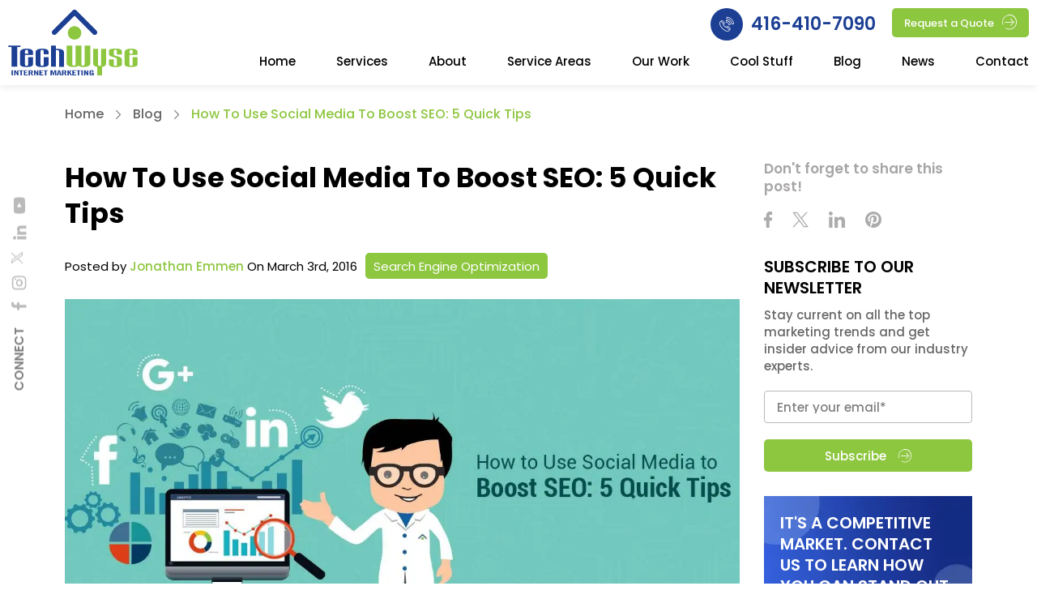

--- FILE ---
content_type: text/html; charset=UTF-8
request_url: https://www.techwyse.com/blog/search-engine-optimization/how-to-use-social-media-to-boost-seo-5-quick-tips
body_size: 92238
content:
<!doctype html> <html lang="en-CA"> <head><script>if(navigator.userAgent.match(/MSIE|Internet Explorer/i)||navigator.userAgent.match(/Trident\/7\..*?rv:11/i)){let e=document.location.href;if(!e.match(/[?&]nonitro/)){if(e.indexOf("?")==-1){if(e.indexOf("#")==-1){document.location.href=e+"?nonitro=1"}else{document.location.href=e.replace("#","?nonitro=1#")}}else{if(e.indexOf("#")==-1){document.location.href=e+"&nonitro=1"}else{document.location.href=e.replace("#","&nonitro=1#")}}}}</script><link rel="preconnect" href="https://www.google.com" /><link rel="preconnect" href="https://www.techwyse.com" /><link rel="preconnect" href="https://cdn-bclkb.nitrocdn.com" /><meta charset="UTF-8" /><meta name="viewport" content="width=device-width, initial-scale=1, maximum-scale=1, user-scalable=no" /><meta name="viewport" content="width=device-width, initial-scale=1" /><meta name="google-site-verification" content="YIXWCnIU1sp8XzwJiK4hKEig1pEIho6_Hgy2bQ-Mkh4" /><meta property="og:url" content="https://www.techwyse.com/blog/search-engine-optimization/how-to-use-social-media-to-boost-seo-5-quick-tips" /><meta property="og:title" content="Boosting SEO with Social Media: 5 Quick Tips" /><meta name="og:description" content="SEO and social media are pretty tightly connected. Both are inbound strategies with goals of attracting visitors who can be converted into customers. Social media can have a major impact on your search engine rankings, and here are 5 tips that you may not be thinking about and which you can put into place quickly." /><meta property="og:image" content="https://www.techwyse.com/wp-content/uploads/2016/03/How-to-Use-Social-Media-to-Boost-SEO-5-Quick-Tips.jpg" /><meta property="og:site_name" content="https://www.techwyse.com" /><meta name='robots' content='index, follow, max-image-preview:large, max-snippet:-1, max-video-preview:-1' /><title>Boosting SEO with Social Media: 5 Quick Tips</title><meta name="description" content="SEO and social media are pretty tightly connected. Both are inbound strategies with goals of attracting visitors who can be converted into customers. Social media can have a major impact on your search engine rankings, and here are 5 tips that you may not be thinking about and which you can put into place quickly." /><meta property="og:locale" content="en_US" /><meta property="og:type" content="article" /><meta property="og:title" content="Boosting SEO with Social Media: 5 Quick Tips" /><meta property="og:description" content="SEO and social media are pretty tightly connected. Both are inbound strategies with goals of attracting visitors who can be converted into customers. Social media can have a major impact on your search engine rankings, and here are 5 tips that you may not be thinking about and which you can put into place quickly." /><meta property="og:url" content="https://www.techwyse.com/blog/search-engine-optimization/how-to-use-social-media-to-boost-seo-5-quick-tips" /><meta property="og:site_name" content="TechWyse Internet Marketing" /><meta property="article:published_time" content="2016-03-03T14:30:27+00:00" /><meta property="article:modified_time" content="2024-03-28T05:12:35+00:00" /><meta property="og:image" content="https://www.techwyse.com/wp-content/uploads/2016/03/How-to-Use-Social-Media-to-Boost-SEO-5-Quick-Tips.jpg" /><meta property="og:image:width" content="1200" /><meta property="og:image:height" content="627" /><meta property="og:image:type" content="image/jpeg" /><meta name="author" content="Jonathan Emmen" /><meta name="twitter:card" content="summary_large_image" /><meta name="twitter:creator" content="@https://twitter.com/JonnyEmmen" /><meta name="twitter:label1" content="Written by" /><meta name="twitter:data1" content="Jonathan Emmen" /><meta name="twitter:label2" content="Est. reading time" /><meta name="twitter:data2" content="5 minutes" /><meta name="generator" content="Elementor 3.33.4; features: additional_custom_breakpoints; settings: css_print_method-external, google_font-enabled, font_display-auto" /><meta name="msapplication-TileImage" content="https://www.techwyse.com/wp-content/uploads/2021/08/cropped-tw-icon-192-270x270.png" /><meta name="format-detection" content="telephone=no" /><meta name="generator" content="NitroPack" /><script>var NPSH,NitroScrollHelper;NPSH=NitroScrollHelper=function(){let e=null;const o=window.sessionStorage.getItem("nitroScrollPos");function t(){let e=JSON.parse(window.sessionStorage.getItem("nitroScrollPos"))||{};if(typeof e!=="object"){e={}}e[document.URL]=window.scrollY;window.sessionStorage.setItem("nitroScrollPos",JSON.stringify(e))}window.addEventListener("scroll",function(){if(e!==null){clearTimeout(e)}e=setTimeout(t,200)},{passive:true});let r={};r.getScrollPos=()=>{if(!o){return 0}const e=JSON.parse(o);return e[document.URL]||0};r.isScrolled=()=>{return r.getScrollPos()>document.documentElement.clientHeight*.5};return r}();</script><script>(function(){var a=false;var e=document.documentElement.classList;var i=navigator.userAgent.toLowerCase();var n=["android","iphone","ipad"];var r=n.length;var o;var d=null;for(var t=0;t<r;t++){o=n[t];if(i.indexOf(o)>-1)d=o;if(e.contains(o)){a=true;e.remove(o)}}if(a&&d){e.add(d);if(d=="iphone"||d=="ipad"){e.add("ios")}}})();</script><script type="text/worker" id="nitro-web-worker">var preloadRequests=0;var remainingCount={};var baseURI="";self.onmessage=function(e){switch(e.data.cmd){case"RESOURCE_PRELOAD":var o=e.data.requestId;remainingCount[o]=0;e.data.resources.forEach(function(e){preload(e,function(o){return function(){console.log(o+" DONE: "+e);if(--remainingCount[o]==0){self.postMessage({cmd:"RESOURCE_PRELOAD",requestId:o})}}}(o));remainingCount[o]++});break;case"SET_BASEURI":baseURI=e.data.uri;break}};async function preload(e,o){if(typeof URL!=="undefined"&&baseURI){try{var a=new URL(e,baseURI);e=a.href}catch(e){console.log("Worker error: "+e.message)}}console.log("Preloading "+e);try{var n=new Request(e,{mode:"no-cors",redirect:"follow"});await fetch(n);o()}catch(a){console.log(a);var r=new XMLHttpRequest;r.responseType="blob";r.onload=o;r.onerror=o;r.open("GET",e,true);r.send()}}</script><script>window.addEventListener('load', function() {
                let div = document.createElement('div');
                div.innerHTML = document.querySelector('#nitro-fonts-wrapper').textContent;
                document.body.appendChild(div);
            })</script><script id="nprl">(()=>{if(window.NPRL!=undefined)return;(function(e){var t=e.prototype;t.after||(t.after=function(){var e,t=arguments,n=t.length,r=0,i=this,o=i.parentNode,a=Node,c=String,u=document;if(o!==null){while(r<n){(e=t[r])instanceof a?(i=i.nextSibling)!==null?o.insertBefore(e,i):o.appendChild(e):o.appendChild(u.createTextNode(c(e)));++r}}})})(Element);var e,t;e=t=function(){var t=false;var r=window.URL||window.webkitURL;var i=true;var o=true;var a=2;var c=null;var u=null;var d=true;var s=window.nitroGtmExcludes!=undefined;var l=s?JSON.parse(atob(window.nitroGtmExcludes)).map(e=>new RegExp(e)):[];var f;var m;var v=null;var p=null;var g=null;var h={touch:["touchmove","touchend"],default:["mousemove","click","keydown","wheel"]};var E=true;var y=[];var w=false;var b=[];var S=0;var N=0;var L=false;var T=0;var R=null;var O=false;var A=false;var C=false;var P=[];var I=[];var M=[];var k=[];var x=false;var _={};var j=new Map;var B="noModule"in HTMLScriptElement.prototype;var q=requestAnimationFrame||mozRequestAnimationFrame||webkitRequestAnimationFrame||msRequestAnimationFrame;const D="gtm.js?id=";function H(e,t){if(!_[e]){_[e]=[]}_[e].push(t)}function U(e,t){if(_[e]){var n=0,r=_[e];for(var n=0;n<r.length;n++){r[n].call(this,t)}}}function Y(){(function(e,t){var r=null;var i=function(e){r(e)};var o=null;var a={};var c=null;var u=null;var d=0;e.addEventListener(t,function(r){if(["load","DOMContentLoaded"].indexOf(t)!=-1){if(u){Q(function(){e.triggerNitroEvent(t)})}c=true}else if(t=="readystatechange"){d++;n.ogReadyState=d==1?"interactive":"complete";if(u&&u>=d){n.documentReadyState=n.ogReadyState;Q(function(){e.triggerNitroEvent(t)})}}});e.addEventListener(t+"Nitro",function(e){if(["load","DOMContentLoaded"].indexOf(t)!=-1){if(!c){e.preventDefault();e.stopImmediatePropagation()}else{}u=true}else if(t=="readystatechange"){u=n.documentReadyState=="interactive"?1:2;if(d<u){e.preventDefault();e.stopImmediatePropagation()}}});switch(t){case"load":o="onload";break;case"readystatechange":o="onreadystatechange";break;case"pageshow":o="onpageshow";break;default:o=null;break}if(o){Object.defineProperty(e,o,{get:function(){return r},set:function(n){if(typeof n!=="function"){r=null;e.removeEventListener(t+"Nitro",i)}else{if(!r){e.addEventListener(t+"Nitro",i)}r=n}}})}Object.defineProperty(e,"addEventListener"+t,{value:function(r){if(r!=t||!n.startedScriptLoading||document.currentScript&&document.currentScript.hasAttribute("nitro-exclude")){}else{arguments[0]+="Nitro"}e.ogAddEventListener.apply(e,arguments);a[arguments[1]]=arguments[0]}});Object.defineProperty(e,"removeEventListener"+t,{value:function(t){var n=a[arguments[1]];arguments[0]=n;e.ogRemoveEventListener.apply(e,arguments)}});Object.defineProperty(e,"triggerNitroEvent"+t,{value:function(t,n){n=n||e;var r=new Event(t+"Nitro",{bubbles:true});r.isNitroPack=true;Object.defineProperty(r,"type",{get:function(){return t},set:function(){}});Object.defineProperty(r,"target",{get:function(){return n},set:function(){}});e.dispatchEvent(r)}});if(typeof e.triggerNitroEvent==="undefined"){(function(){var t=e.addEventListener;var n=e.removeEventListener;Object.defineProperty(e,"ogAddEventListener",{value:t});Object.defineProperty(e,"ogRemoveEventListener",{value:n});Object.defineProperty(e,"addEventListener",{value:function(n){var r="addEventListener"+n;if(typeof e[r]!=="undefined"){e[r].apply(e,arguments)}else{t.apply(e,arguments)}},writable:true});Object.defineProperty(e,"removeEventListener",{value:function(t){var r="removeEventListener"+t;if(typeof e[r]!=="undefined"){e[r].apply(e,arguments)}else{n.apply(e,arguments)}}});Object.defineProperty(e,"triggerNitroEvent",{value:function(t,n){var r="triggerNitroEvent"+t;if(typeof e[r]!=="undefined"){e[r].apply(e,arguments)}}})})()}}).apply(null,arguments)}Y(window,"load");Y(window,"pageshow");Y(window,"DOMContentLoaded");Y(document,"DOMContentLoaded");Y(document,"readystatechange");try{var F=new Worker(r.createObjectURL(new Blob([document.getElementById("nitro-web-worker").textContent],{type:"text/javascript"})))}catch(e){var F=new Worker("data:text/javascript;base64,"+btoa(document.getElementById("nitro-web-worker").textContent))}F.onmessage=function(e){if(e.data.cmd=="RESOURCE_PRELOAD"){U(e.data.requestId,e)}};if(typeof document.baseURI!=="undefined"){F.postMessage({cmd:"SET_BASEURI",uri:document.baseURI})}var G=function(e){if(--S==0){Q(K)}};var W=function(e){e.target.removeEventListener("load",W);e.target.removeEventListener("error",W);e.target.removeEventListener("nitroTimeout",W);if(e.type!="nitroTimeout"){clearTimeout(e.target.nitroTimeout)}if(--N==0&&S==0){Q(J)}};var X=function(e){var t=e.textContent;try{var n=r.createObjectURL(new Blob([t.replace(/^(?:<!--)?(.*?)(?:-->)?$/gm,"$1")],{type:"text/javascript"}))}catch(e){var n="data:text/javascript;base64,"+btoa(t.replace(/^(?:<!--)?(.*?)(?:-->)?$/gm,"$1"))}return n};var K=function(){n.documentReadyState="interactive";document.triggerNitroEvent("readystatechange");document.triggerNitroEvent("DOMContentLoaded");if(window.pageYOffset||window.pageXOffset){window.dispatchEvent(new Event("scroll"))}A=true;Q(function(){if(N==0){Q(J)}Q($)})};var J=function(){if(!A||O)return;O=true;R.disconnect();en();n.documentReadyState="complete";document.triggerNitroEvent("readystatechange");window.triggerNitroEvent("load",document);window.triggerNitroEvent("pageshow",document);if(window.pageYOffset||window.pageXOffset||location.hash){let e=typeof history.scrollRestoration!=="undefined"&&history.scrollRestoration=="auto";if(e&&typeof NPSH!=="undefined"&&NPSH.getScrollPos()>0&&window.pageYOffset>document.documentElement.clientHeight*.5){window.scrollTo(0,NPSH.getScrollPos())}else if(location.hash){try{let e=document.querySelector(location.hash);if(e){e.scrollIntoView()}}catch(e){}}}var e=null;if(a==1){e=eo}else{e=eu}Q(e)};var Q=function(e){setTimeout(e,0)};var V=function(e){if(e.type=="touchend"||e.type=="click"){g=e}};var $=function(){if(d&&g){setTimeout(function(e){return function(){var t=function(e,t,n){var r=new Event(e,{bubbles:true,cancelable:true});if(e=="click"){r.clientX=t;r.clientY=n}else{r.touches=[{clientX:t,clientY:n}]}return r};var n;if(e.type=="touchend"){var r=e.changedTouches[0];n=document.elementFromPoint(r.clientX,r.clientY);n.dispatchEvent(t("touchstart"),r.clientX,r.clientY);n.dispatchEvent(t("touchend"),r.clientX,r.clientY);n.dispatchEvent(t("click"),r.clientX,r.clientY)}else if(e.type=="click"){n=document.elementFromPoint(e.clientX,e.clientY);n.dispatchEvent(t("click"),e.clientX,e.clientY)}}}(g),150);g=null}};var z=function(e){if(e.tagName=="SCRIPT"&&!e.hasAttribute("data-nitro-for-id")&&!e.hasAttribute("nitro-document-write")||e.tagName=="IMG"&&(e.hasAttribute("src")||e.hasAttribute("srcset"))||e.tagName=="IFRAME"&&e.hasAttribute("src")||e.tagName=="LINK"&&e.hasAttribute("href")&&e.hasAttribute("rel")&&e.getAttribute("rel")=="stylesheet"){if(e.tagName==="IFRAME"&&e.src.indexOf("about:blank")>-1){return}var t="";switch(e.tagName){case"LINK":t=e.href;break;case"IMG":if(k.indexOf(e)>-1)return;t=e.srcset||e.src;break;default:t=e.src;break}var n=e.getAttribute("type");if(!t&&e.tagName!=="SCRIPT")return;if((e.tagName=="IMG"||e.tagName=="LINK")&&(t.indexOf("data:")===0||t.indexOf("blob:")===0))return;if(e.tagName=="SCRIPT"&&n&&n!=="text/javascript"&&n!=="application/javascript"){if(n!=="module"||!B)return}if(e.tagName==="SCRIPT"){if(k.indexOf(e)>-1)return;if(e.noModule&&B){return}let t=null;if(document.currentScript){if(document.currentScript.src&&document.currentScript.src.indexOf(D)>-1){t=document.currentScript}if(document.currentScript.hasAttribute("data-nitro-gtm-id")){e.setAttribute("data-nitro-gtm-id",document.currentScript.getAttribute("data-nitro-gtm-id"))}}else if(window.nitroCurrentScript){if(window.nitroCurrentScript.src&&window.nitroCurrentScript.src.indexOf(D)>-1){t=window.nitroCurrentScript}}if(t&&s){let n=false;for(const t of l){n=e.src?t.test(e.src):t.test(e.textContent);if(n){break}}if(!n){e.type="text/googletagmanagerscript";let n=t.hasAttribute("data-nitro-gtm-id")?t.getAttribute("data-nitro-gtm-id"):t.id;if(!j.has(n)){j.set(n,[])}let r=j.get(n);r.push(e);return}}if(!e.src){if(e.textContent.length>0){e.textContent+="\n;if(document.currentScript.nitroTimeout) {clearTimeout(document.currentScript.nitroTimeout);}; setTimeout(function() { this.dispatchEvent(new Event('load')); }.bind(document.currentScript), 0);"}else{return}}else{}k.push(e)}if(!e.hasOwnProperty("nitroTimeout")){N++;e.addEventListener("load",W,true);e.addEventListener("error",W,true);e.addEventListener("nitroTimeout",W,true);e.nitroTimeout=setTimeout(function(){console.log("Resource timed out",e);e.dispatchEvent(new Event("nitroTimeout"))},5e3)}}};var Z=function(e){if(e.hasOwnProperty("nitroTimeout")&&e.nitroTimeout){clearTimeout(e.nitroTimeout);e.nitroTimeout=null;e.dispatchEvent(new Event("nitroTimeout"))}};document.documentElement.addEventListener("load",function(e){if(e.target.tagName=="SCRIPT"||e.target.tagName=="IMG"){k.push(e.target)}},true);document.documentElement.addEventListener("error",function(e){if(e.target.tagName=="SCRIPT"||e.target.tagName=="IMG"){k.push(e.target)}},true);var ee=["appendChild","replaceChild","insertBefore","prepend","append","before","after","replaceWith","insertAdjacentElement"];var et=function(){if(s){window._nitro_setTimeout=window.setTimeout;window.setTimeout=function(e,t,...n){let r=document.currentScript||window.nitroCurrentScript;if(!r||r.src&&r.src.indexOf(D)==-1){return window._nitro_setTimeout.call(window,e,t,...n)}return window._nitro_setTimeout.call(window,function(e,t){return function(...n){window.nitroCurrentScript=e;t(...n)}}(r,e),t,...n)}}ee.forEach(function(e){HTMLElement.prototype["og"+e]=HTMLElement.prototype[e];HTMLElement.prototype[e]=function(...t){if(this.parentNode||this===document.documentElement){switch(e){case"replaceChild":case"insertBefore":t.pop();break;case"insertAdjacentElement":t.shift();break}t.forEach(function(e){if(!e)return;if(e.tagName=="SCRIPT"){z(e)}else{if(e.children&&e.children.length>0){e.querySelectorAll("script").forEach(z)}}})}return this["og"+e].apply(this,arguments)}})};var en=function(){if(s&&typeof window._nitro_setTimeout==="function"){window.setTimeout=window._nitro_setTimeout}ee.forEach(function(e){HTMLElement.prototype[e]=HTMLElement.prototype["og"+e]})};var er=async function(){if(o){ef(f);ef(V);if(v){clearTimeout(v);v=null}}if(T===1){L=true;return}else if(T===0){T=-1}n.startedScriptLoading=true;Object.defineProperty(document,"readyState",{get:function(){return n.documentReadyState},set:function(){}});var e=document.documentElement;var t={attributes:true,attributeFilter:["src"],childList:true,subtree:true};R=new MutationObserver(function(e,t){e.forEach(function(e){if(e.type=="childList"&&e.addedNodes.length>0){e.addedNodes.forEach(function(e){if(!document.documentElement.contains(e)){return}if(e.tagName=="IMG"||e.tagName=="IFRAME"||e.tagName=="LINK"){z(e)}})}if(e.type=="childList"&&e.removedNodes.length>0){e.removedNodes.forEach(function(e){if(e.tagName=="IFRAME"||e.tagName=="LINK"){Z(e)}})}if(e.type=="attributes"){var t=e.target;if(!document.documentElement.contains(t)){return}if(t.tagName=="IFRAME"||t.tagName=="LINK"||t.tagName=="IMG"||t.tagName=="SCRIPT"){z(t)}}})});R.observe(e,t);if(!s){et()}await Promise.all(P);var r=b.shift();var i=null;var a=false;while(r){var c;var u=JSON.parse(atob(r.meta));var d=u.delay;if(r.type=="inline"){var l=document.getElementById(r.id);if(l){l.remove()}else{r=b.shift();continue}c=X(l);if(c===false){r=b.shift();continue}}else{c=r.src}if(!a&&r.type!="inline"&&(typeof u.attributes.async!="undefined"||typeof u.attributes.defer!="undefined")){if(i===null){i=r}else if(i===r){a=true}if(!a){b.push(r);r=b.shift();continue}}var m=document.createElement("script");m.src=c;m.setAttribute("data-nitro-for-id",r.id);for(var p in u.attributes){try{if(u.attributes[p]===false){m.setAttribute(p,"")}else{m.setAttribute(p,u.attributes[p])}}catch(e){console.log("Error while setting script attribute",m,e)}}m.async=false;if(u.canonicalLink!=""&&Object.getOwnPropertyDescriptor(m,"src")?.configurable!==false){(e=>{Object.defineProperty(m,"src",{get:function(){return e.canonicalLink},set:function(){}})})(u)}if(d){setTimeout((function(e,t){var n=document.querySelector("[data-nitro-marker-id='"+t+"']");if(n){n.after(e)}else{document.head.appendChild(e)}}).bind(null,m,r.id),d)}else{m.addEventListener("load",G);m.addEventListener("error",G);if(!m.noModule||!B){S++}var g=document.querySelector("[data-nitro-marker-id='"+r.id+"']");if(g){Q(function(e,t){return function(){e.after(t)}}(g,m))}else{Q(function(e){return function(){document.head.appendChild(e)}}(m))}}r=b.shift()}};var ei=function(){var e=document.getElementById("nitro-deferred-styles");var t=document.createElement("div");t.innerHTML=e.textContent;return t};var eo=async function(e){isPreload=e&&e.type=="NitroPreload";if(!isPreload){T=-1;E=false;if(o){ef(f);ef(V);if(v){clearTimeout(v);v=null}}}if(w===false){var t=ei();let e=t.querySelectorAll('style,link[rel="stylesheet"]');w=e.length;if(w){let e=document.getElementById("nitro-deferred-styles-marker");e.replaceWith.apply(e,t.childNodes)}else if(isPreload){Q(ed)}else{es()}}else if(w===0&&!isPreload){es()}};var ea=function(){var e=ei();var t=e.childNodes;var n;var r=[];for(var i=0;i<t.length;i++){n=t[i];if(n.href){r.push(n.href)}}var o="css-preload";H(o,function(e){eo(new Event("NitroPreload"))});if(r.length){F.postMessage({cmd:"RESOURCE_PRELOAD",resources:r,requestId:o})}else{Q(function(){U(o)})}};var ec=function(){if(T===-1)return;T=1;var e=[];var t,n;for(var r=0;r<b.length;r++){t=b[r];if(t.type!="inline"){if(t.src){n=JSON.parse(atob(t.meta));if(n.delay)continue;if(n.attributes.type&&n.attributes.type=="module"&&!B)continue;e.push(t.src)}}}if(e.length){var i="js-preload";H(i,function(e){T=2;if(L){Q(er)}});F.postMessage({cmd:"RESOURCE_PRELOAD",resources:e,requestId:i})}};var eu=function(){while(I.length){style=I.shift();if(style.hasAttribute("nitropack-onload")){style.setAttribute("onload",style.getAttribute("nitropack-onload"));Q(function(e){return function(){e.dispatchEvent(new Event("load"))}}(style))}}while(M.length){style=M.shift();if(style.hasAttribute("nitropack-onerror")){style.setAttribute("onerror",style.getAttribute("nitropack-onerror"));Q(function(e){return function(){e.dispatchEvent(new Event("error"))}}(style))}}};var ed=function(){if(!x){if(i){Q(function(){var e=document.getElementById("nitro-critical-css");if(e){e.remove()}})}x=true;onStylesLoadEvent=new Event("NitroStylesLoaded");onStylesLoadEvent.isNitroPack=true;window.dispatchEvent(onStylesLoadEvent)}};var es=function(){if(a==2){Q(er)}else{eu()}};var el=function(e){m.forEach(function(t){document.addEventListener(t,e,true)})};var ef=function(e){m.forEach(function(t){document.removeEventListener(t,e,true)})};if(s){et()}return{setAutoRemoveCriticalCss:function(e){i=e},registerScript:function(e,t,n){b.push({type:"remote",src:e,id:t,meta:n})},registerInlineScript:function(e,t){b.push({type:"inline",id:e,meta:t})},registerStyle:function(e,t,n){y.push({href:e,rel:t,media:n})},onLoadStyle:function(e){I.push(e);if(w!==false&&--w==0){Q(ed);if(E){E=false}else{es()}}},onErrorStyle:function(e){M.push(e);if(w!==false&&--w==0){Q(ed);if(E){E=false}else{es()}}},loadJs:function(e,t){if(!e.src){var n=X(e);if(n!==false){e.src=n;e.textContent=""}}if(t){Q(function(e,t){return function(){e.after(t)}}(t,e))}else{Q(function(e){return function(){document.head.appendChild(e)}}(e))}},loadQueuedResources:async function(){window.dispatchEvent(new Event("NitroBootStart"));if(p){clearTimeout(p);p=null}window.removeEventListener("load",e.loadQueuedResources);f=a==1?er:eo;if(!o||g){Q(f)}else{if(navigator.userAgent.indexOf(" Edge/")==-1){ea();H("css-preload",ec)}el(f);if(u){if(c){v=setTimeout(f,c)}}else{}}},fontPreload:function(e){var t="critical-fonts";H(t,function(e){document.getElementById("nitro-critical-fonts").type="text/css"});F.postMessage({cmd:"RESOURCE_PRELOAD",resources:e,requestId:t})},boot:function(){if(t)return;t=true;C=typeof NPSH!=="undefined"&&NPSH.isScrolled();let n=document.prerendering;if(location.hash||C||n){o=false}m=h.default.concat(h.touch);p=setTimeout(e.loadQueuedResources,1500);el(V);if(C){e.loadQueuedResources()}else{window.addEventListener("load",e.loadQueuedResources)}},addPrerequisite:function(e){P.push(e)},getTagManagerNodes:function(e){if(!e)return j;return j.get(e)??[]}}}();var n,r;n=r=function(){var t=document.write;return{documentWrite:function(n,r){if(n&&n.hasAttribute("nitro-exclude")){return t.call(document,r)}var i=null;if(n.documentWriteContainer){i=n.documentWriteContainer}else{i=document.createElement("span");n.documentWriteContainer=i}var o=null;if(n){if(n.hasAttribute("data-nitro-for-id")){o=document.querySelector('template[data-nitro-marker-id="'+n.getAttribute("data-nitro-for-id")+'"]')}else{o=n}}i.innerHTML+=r;i.querySelectorAll("script").forEach(function(e){e.setAttribute("nitro-document-write","")});if(!i.parentNode){if(o){o.parentNode.insertBefore(i,o)}else{document.body.appendChild(i)}}var a=document.createElement("span");a.innerHTML=r;var c=a.querySelectorAll("script");if(c.length){c.forEach(function(t){var n=t.getAttributeNames();var r=document.createElement("script");n.forEach(function(e){r.setAttribute(e,t.getAttribute(e))});r.async=false;if(!t.src&&t.textContent){r.textContent=t.textContent}e.loadJs(r,o)})}},TrustLogo:function(e,t){var n=document.getElementById(e);var r=document.createElement("img");r.src=t;n.parentNode.insertBefore(r,n)},documentReadyState:"loading",ogReadyState:document.readyState,startedScriptLoading:false,loadScriptDelayed:function(e,t){setTimeout(function(){var t=document.createElement("script");t.src=e;document.head.appendChild(t)},t)}}}();document.write=function(e){n.documentWrite(document.currentScript,e)};document.writeln=function(e){n.documentWrite(document.currentScript,e+"\n")};window.NPRL=e;window.NitroResourceLoader=t;window.NPh=n;window.NitroPackHelper=r})();</script><template id="nitro-deferred-styles-marker"></template><style type="text/css" id="nitro-critical-css">@media (min-width:1200px){.tw_social-top{left:10px !important;transform:rotate(270deg) translateX(-50%) !important;top:49% !important}}#avatar_footer_credit{text-align:center;font-family:HelveticaNeue,"Helvetica Neue",Arial,sans-serif;font-size:8px;color:purple}body:after{content:url("https://cdn-bclkb.nitrocdn.com/fiSPvbjtAHBnrLskqKEeXpMGQlSziTCT/assets/images/optimized/rev-96dcb38/www.techwyse.com/wp-content/plugins/instagram-feed/img/sbi-sprite.png");display:none}ul{box-sizing:border-box}:root{--wp-block-synced-color:#7a00df;--wp-block-synced-color--rgb:122,0,223;--wp-bound-block-color:var(--wp-block-synced-color);--wp-editor-canvas-background:#ddd;--wp-admin-theme-color:#007cba;--wp-admin-theme-color--rgb:0,124,186;--wp-admin-theme-color-darker-10:#006ba1;--wp-admin-theme-color-darker-10--rgb:0,107,160.5;--wp-admin-theme-color-darker-20:#005a87;--wp-admin-theme-color-darker-20--rgb:0,90,135;--wp-admin-border-width-focus:2px}:root{--wp--preset--font-size--normal:16px;--wp--preset--font-size--huge:42px}.screen-reader-text{border:0;clip-path:inset(50%);height:1px;margin:-1px;overflow:hidden;padding:0;position:absolute;width:1px;word-wrap:normal !important}html :where(img[class*=wp-image-]){height:auto;max-width:100%}:where(figure){margin:0 0 1em}:root{--wp--preset--aspect-ratio--square:1;--wp--preset--aspect-ratio--4-3:4/3;--wp--preset--aspect-ratio--3-4:3/4;--wp--preset--aspect-ratio--3-2:3/2;--wp--preset--aspect-ratio--2-3:2/3;--wp--preset--aspect-ratio--16-9:16/9;--wp--preset--aspect-ratio--9-16:9/16;--wp--preset--color--black:#000;--wp--preset--color--cyan-bluish-gray:#abb8c3;--wp--preset--color--white:#fff;--wp--preset--color--pale-pink:#f78da7;--wp--preset--color--vivid-red:#cf2e2e;--wp--preset--color--luminous-vivid-orange:#ff6900;--wp--preset--color--luminous-vivid-amber:#fcb900;--wp--preset--color--light-green-cyan:#7bdcb5;--wp--preset--color--vivid-green-cyan:#00d084;--wp--preset--color--pale-cyan-blue:#8ed1fc;--wp--preset--color--vivid-cyan-blue:#0693e3;--wp--preset--color--vivid-purple:#9b51e0;--wp--preset--color--dark-gray:#28303d;--wp--preset--color--gray:#39414d;--wp--preset--color--green:#d1e4dd;--wp--preset--color--blue:#d1dfe4;--wp--preset--color--purple:#d1d1e4;--wp--preset--color--red:#e4d1d1;--wp--preset--color--orange:#e4dad1;--wp--preset--color--yellow:#eeeadd;--wp--preset--gradient--vivid-cyan-blue-to-vivid-purple:linear-gradient(135deg,#0693e3 0%,#9b51e0 100%);--wp--preset--gradient--light-green-cyan-to-vivid-green-cyan:linear-gradient(135deg,#7adcb4 0%,#00d082 100%);--wp--preset--gradient--luminous-vivid-amber-to-luminous-vivid-orange:linear-gradient(135deg,#fcb900 0%,#ff6900 100%);--wp--preset--gradient--luminous-vivid-orange-to-vivid-red:linear-gradient(135deg,#ff6900 0%,#cf2e2e 100%);--wp--preset--gradient--very-light-gray-to-cyan-bluish-gray:linear-gradient(135deg,#eee 0%,#a9b8c3 100%);--wp--preset--gradient--cool-to-warm-spectrum:linear-gradient(135deg,#4aeadc 0%,#9778d1 20%,#cf2aba 40%,#ee2c82 60%,#fb6962 80%,#fef84c 100%);--wp--preset--gradient--blush-light-purple:linear-gradient(135deg,#ffceec 0%,#9896f0 100%);--wp--preset--gradient--blush-bordeaux:linear-gradient(135deg,#fecda5 0%,#fe2d2d 50%,#6b003e 100%);--wp--preset--gradient--luminous-dusk:linear-gradient(135deg,#ffcb70 0%,#c751c0 50%,#4158d0 100%);--wp--preset--gradient--pale-ocean:linear-gradient(135deg,#fff5cb 0%,#b6e3d4 50%,#33a7b5 100%);--wp--preset--gradient--electric-grass:linear-gradient(135deg,#caf880 0%,#71ce7e 100%);--wp--preset--gradient--midnight:linear-gradient(135deg,#020381 0%,#2874fc 100%);--wp--preset--gradient--purple-to-yellow:linear-gradient(160deg,#d1d1e4 0%,#eeeadd 100%);--wp--preset--gradient--yellow-to-purple:linear-gradient(160deg,#eeeadd 0%,#d1d1e4 100%);--wp--preset--gradient--green-to-yellow:linear-gradient(160deg,#d1e4dd 0%,#eeeadd 100%);--wp--preset--gradient--yellow-to-green:linear-gradient(160deg,#eeeadd 0%,#d1e4dd 100%);--wp--preset--gradient--red-to-yellow:linear-gradient(160deg,#e4d1d1 0%,#eeeadd 100%);--wp--preset--gradient--yellow-to-red:linear-gradient(160deg,#eeeadd 0%,#e4d1d1 100%);--wp--preset--gradient--purple-to-red:linear-gradient(160deg,#d1d1e4 0%,#e4d1d1 100%);--wp--preset--gradient--red-to-purple:linear-gradient(160deg,#e4d1d1 0%,#d1d1e4 100%);--wp--preset--font-size--small:18px;--wp--preset--font-size--medium:20px;--wp--preset--font-size--large:24px;--wp--preset--font-size--x-large:42px;--wp--preset--font-size--extra-small:16px;--wp--preset--font-size--normal:20px;--wp--preset--font-size--extra-large:40px;--wp--preset--font-size--huge:96px;--wp--preset--font-size--gigantic:144px;--wp--preset--spacing--20:.44rem;--wp--preset--spacing--30:.67rem;--wp--preset--spacing--40:1rem;--wp--preset--spacing--50:1.5rem;--wp--preset--spacing--60:2.25rem;--wp--preset--spacing--70:3.38rem;--wp--preset--spacing--80:5.06rem;--wp--preset--shadow--natural:6px 6px 9px rgba(0,0,0,.2);--wp--preset--shadow--deep:12px 12px 50px rgba(0,0,0,.4);--wp--preset--shadow--sharp:6px 6px 0px rgba(0,0,0,.2);--wp--preset--shadow--outlined:6px 6px 0px -3px #fff,6px 6px #000;--wp--preset--shadow--crisp:6px 6px 0px #000}:root{--swiper-theme-color:#007aff}:host{position:relative;display:block;margin-left:auto;margin-right:auto;z-index:1}:root{--swiper-navigation-size:44px}:root{--ppa-color-scheme:#655997;--ppa-color-scheme-active:#514779}:host,:root{--fa-style-family-brands:"Font Awesome 6 Brands";--fa-font-brands:normal 400 1em/1 "Font Awesome 6 Brands"}:host,:root{--fa-font-regular:normal 400 1em/1 "Font Awesome 6 Free"}:host,:root{--fa-style-family-classic:"Font Awesome 6 Free";--fa-font-solid:normal 900 1em/1 "Font Awesome 6 Free"}.project_header{z-index:5 !important}@media (max-width:767px){.video-popup{display:none}}.menu-svg-icon{position:absolute;left:0;fill:#8dc63f}@media (max-width:1200px){.menu-svg-icon{fill:#fff !important}}@media (min-width:1200px){.main-menu li.column-menu ul li.smart_plan ul li .smart_pl{justify-content:flex-start !important}.main-menu li.column-menu ul li.smart_plan ul li .smart_pl .smart-icon{background:url("https://cdn-bclkb.nitrocdn.com/fiSPvbjtAHBnrLskqKEeXpMGQlSziTCT/assets/images/optimized/rev-96dcb38/www.techwyse.com/wp-content/themes/techwyse/assets/images/Brand-Halo-Image.png") no-repeat !important}.main-menu li.column-menu ul li.smart_plan ul li .smart_pl .smart-icon.nitro-lazy{background:none !important}}.logo .slimLogo{width:150px}@media (max-width:767px){.logo .slimLogo{width:100px}}.subscr_form .news__letter_in{flex-direction:column}.subscr_form .subscr_tp{display:flex;align-items:center;margin-bottom:12px}.subscr_form .subscr_tp img{width:60px}@media (max-width:1199px){.subscr_form .subscr_tp img{width:40px !important;margin-right:10px}}@media (max-width:768px){.subscr_form .subscr_tp .news__letter_label{font-size:16px !important}}[class^=icon-]:before,[class*=" icon-"]:before{font-family:"techwyse";font-style:normal;font-weight:normal;speak:never;display:inline-block;text-decoration:inherit;width:auto;text-align:center;font-variant:normal;text-transform:none;line-height:1;-webkit-font-smoothing:antialiased;-moz-osx-font-smoothing:grayscale}.icon-call:before{content:""}.icon-careers:before{content:""}.icon-case-studies:before{content:""}.icon-ebooks:before{content:""}.icon-infographics:before{content:""}.icon-interviews:before{content:""}.icon-tools:before{content:""}.icon-websites:before{content:""}.icon-facebook:before{content:""}.icon-linkedin:before{content:""}.icon-youtube-play:before{content:""}.icon-instagram:before{content:""}.icon-creative-website-services:before{content:""}.icon-strategy-consultation:before{content:""}.icon-tracking-and-measurement:before{content:""}.icon-traffic-lead-generation:before{content:""}h1,h2,h5{color:#000;display:block;font-family:"Poppins",sans-serif;font-weight:600;line-height:1.3;margin:0;padding:0 0 15px}h2 a{background-color:transparent;color:#8dc63f;display:inline-block;font-size:inherit;text-decoration:none !important}h2+p,h5+p{padding-top:20px}@media (max-width:1599px){h1,h2,h5{padding-bottom:10px}h2+p,h5+p{padding-top:10px}}@media (max-width:767px){h1,h2,h5{padding-bottom:7px}}h1{font-size:50px;font-size:3.125rem}@media (max-width:1599px){h1{font-size:32px;font-size:2rem}}@media (max-width:767px){h1{font-size:24px;font-size:1.5rem}}h2{font-size:23px;font-size:1.4375rem}@media (min-width:768px){h2{font-size:26px;font-size:1.625rem}}@media (min-width:1200px){h2{font-size:30px;font-size:1.875rem}}@media (min-width:1600px){h2{font-size:36px;font-size:2.25rem}}@media (min-width:2200px){h2{font-size:39px;font-size:2.4375rem}}h5{font-size:20px;font-size:1.25rem}@media (min-width:768px){h5{font-size:21px;font-size:1.3125rem}}@media (min-width:1200px){h5{font-size:23px;font-size:1.4375rem}}@media (min-width:1600px){h5{font-size:26px;font-size:1.625rem}}@media (min-width:2200px){h5{font-size:32px;font-size:2rem}}ul,li{margin:0;padding:0;list-style:none}.elementor-button-wrapper .elementor-button{background-color:#8dc63f !important;align-items:center;border:0 !important;border-radius:5px !important;-webkit-border-radius:5px !important;box-shadow:none;color:#fff;display:inline-flex;font-family:"Poppins",sans-serif;font-size:12px;font-size:.75rem;font-weight:500;justify-content:center;line-height:1;outline:none;padding:0 15px !important;position:relative;text-align:center;text-decoration:none !important;text-transform:none}.elementor-button-wrapper .elementor-button:visited{border-color:#000;box-shadow:none;outline:none}.elementor-button-wrapper .elementor-button:visited{color:#fff}.elementor-button-wrapper .elementor-button{height:35px}.elementor-button-wrapper .elementor-button:after{content:"";font-family:"techwyse";font-size:16px;font-size:1rem;margin-left:15px}@media (min-width:1200px){.elementor-button-wrapper .elementor-button{font-size:15px;font-size:.9375rem;height:40px}.elementor-button-wrapper .elementor-size-xs{font-size:13px;font-size:.8125rem;height:36px}.elementor-button-wrapper .elementor-size-xs:after{font-size:18px;font-size:1.125rem;margin-left:10px}}@media (min-width:1600px){.elementor-button-wrapper .elementor-button{font-size:16px;font-size:1rem;height:48px;padding-left:30px !important;padding-right:30px !important}.elementor-button-wrapper .elementor-size-xs{font-size:14px;font-size:.875rem;height:40px}.elementor-button-wrapper .elementor-size-xs:after{font-size:18px;font-size:1.125rem;margin-left:15px}}@media (min-width:1850px){.elementor-button-wrapper .elementor-button{font-size:18px;font-size:1.125rem;height:50px;padding-left:30px !important;padding-right:30px !important}.elementor-button-wrapper .elementor-size-xs{font-size:14px;font-size:.875rem;height:46px}.elementor-button-wrapper .elementor-size-xs:after{font-size:18px;font-size:1.125rem;margin-left:15px}}@media (min-width:2200px){.elementor-button-wrapper .elementor-button{font-size:21px;font-size:1.3125rem;height:64px;padding-left:30px !important;padding-right:30px !important}.elementor-button-wrapper .elementor-button:after{font-size:27px;font-size:1.6875rem;margin-left:25px}}@media (max-width:1199px){.elementor-button-wrapper .elementor-button{font-size:16px;font-size:1rem;height:50px;padding-left:20px !important;padding-right:20px !important}}@media (max-width:767px){.elementor-button-wrapper .elementor-button{padding:0 15px !important}.elementor-button-wrapper .elementor-button{font-size:14px;font-size:.875rem;height:35px;margin-top:5px}}.full-width .elementor-button-wrapper .elementor-button{width:100%}#back-to-top{align-items:center;background-color:#fff;border:2px solid transparent;border-radius:50%;-webkit-border-radius:50%;box-shadow:0 2px 10px rgba(0,0,0,.1);-webkit-box-shadow:0 2px 10px rgba(0,0,0,.1);bottom:10px;color:#fff;display:inline-flex;flex-direction:column;justify-content:center;height:36px;opacity:0;overflow:hidden;position:fixed;right:10px;text-align:center;text-indent:-99999px;transform:translateY(20px);-ms-transform:translateY(20px);-o-transform:translateY(20px);-webkit-transform:translateY(20px);width:36px;z-index:99}#back-to-top svg{fill:#1c3f94;height:10px}@media (min-width:1600px){#back-to-top{height:50px;width:50px}#back-to-top svg{height:12px}}@media (max-width:1199px){#back-to-top{display:none}}.mob_trigger{background-color:transparent;border:0;border-radius:0;-webkit-border-radius:0;height:19px;padding:0 !important;position:relative;transform-origin:center center;width:24px;z-index:1010}.mob_trigger span{background-color:#8dc63f;display:block;height:3px;left:0;position:absolute;transform-origin:center center;width:24px}.mob_trigger span:first-child{top:0}.mob_trigger span:nth-child(2){top:8px}.mob_trigger span:last-child{bottom:0}.main-menu ul li{position:relative}@media (min-width:1200px){.main-menu{display:flex;flex-wrap:wrap;justify-content:flex-end;width:100%}.main-menu .logo{display:none}.main-menu:after,.main-menu:before{content:"";display:block}.main-menu:after{clear:both}.main-menu>ul{display:flex;flex-wrap:wrap;justify-content:center}.main-menu>ul>li{padding-left:25px;padding-right:25px}.main-menu>ul>li:first-child{padding-left:0}.main-menu>ul>li:last-child{padding-right:0}.main-menu>ul li li a{font-weight:500}.main-menu>ul li li li a{padding-bottom:10px;text-transform:none !important;padding-top:10px}}@media (min-width:1200px) and (min-width:1600px){.main-menu>ul li li li a{padding-bottom:12px;padding-top:12px}}@media (min-width:1200px){.main-menu li{display:inline-block;padding:0 25px;position:relative}.main-menu li .numbers{background-color:#1c3e93;border-radius:50%;color:#fff !important;width:25px;height:25px;font-size:13px !important;text-align:center;padding-top:5px;position:relative !important;margin-right:10px;top:0 !important;left:0 !important}}@media (min-width:1200px) and (max-width:1440px){.main-menu li .numbers{margin-right:20px}}@media (min-width:1200px) and (max-width:1199px){.main-menu li .numbers{display:none !important}}@media (min-width:1200px){.main-menu li .img{width:100%;height:120px;margin-top:15px}}@media (min-width:1200px) and (max-width:1600px){.main-menu li .img{height:80px;margin-bottom:10px;margin-top:0}}@media (min-width:1200px) and (max-width:1366px){.main-menu li .img{height:60px}}@media (min-width:1200px) and (max-width:1199px){.main-menu li .img img{display:none !important}}@media (min-width:1200px){.main-menu li a{color:#000;display:inline-flex;font-size:15px;font-size:.9375rem;font-weight:500;height:32px;line-height:1;position:relative;text-decoration:none}}@media (min-width:1200px){.main-menu li li a{-webkit-animation:none !important;animation:none !important;font-size:12px;font-size:.75rem;font-weight:500;justify-content:flex-start;flex-wrap:nowrap;height:auto !important;padding-bottom:8px;padding-top:8px;text-align:left}.main-menu li li:last-child a{border-bottom:0 !important}}@media (min-width:1200px){.main-menu li:last-child ul,.main-menu li:nth-last-child(2) ul{left:auto;right:0}}@media (min-width:1200px){.main-menu li ul{border:0;box-shadow:0 1px 20px rgba(0,0,0,.2);-webkit-box-shadow:0 1px 20px rgba(0,0,0,.2);background:#fafafa;display:none;left:0;position:absolute;right:auto;width:250px;z-index:9}.main-menu li ul:after,.main-menu li ul:before{content:"";display:block}.main-menu li ul:after{clear:both}.main-menu li ul>li{flex:0 0 24.7%;padding-left:10px;padding-right:10px}}@media (min-width:1200px) and (max-width:1600px){.main-menu li ul>li{flex:0 0 24.6%}}@media (min-width:1200px) and (max-width:1280px){.main-menu li ul>li{flex:0 0 23.6%}}@media (min-width:1200px){.main-menu li ul>li a{line-height:1.3;padding-left:30px;text-transform:none;width:100%}}@media (min-width:1200px){.main-menu li ul>li>ul{box-shadow:none;-webkit-box-shadow:none;left:250px !important;margin:0;padding:0;position:absolute;right:auto;top:0;transform:translateX(0);-ms-transform:translateX(0);-o-transform:translateX(0);-webkit-transform:translateX(0)}.main-menu li ul>li>ul li{display:block;padding:0;width:100%}}@media (min-width:1200px){.main-menu li.column-menu{position:static}.main-menu li.column-menu>ul{border-radius:5px;-webkit-border-radius:5px;overflow:hidden;flex-wrap:nowrap;left:50%;margin:0;max-width:1850px;padding:0;top:88px;transform:translateX(-50%);-ms-transform:translateX(-50%);-o-transform:translateX(-50%);-webkit-transform:translateX(-50%);width:calc(100% - 20px);z-index:11}.main-menu li.column-menu>ul>li{border-radius:5px;-webkit-border-radius:5px;overflow:hidden;padding-left:0;padding-right:0;position:relative;padding:0 25px;margin-left:5px}}@media (min-width:1200px) and (max-width:1440px){.main-menu li.column-menu>ul>li{padding:0 20px}}@media (min-width:1200px) and (max-width:1366px){.main-menu li.column-menu>ul>li{padding:0 10px}}@media (min-width:1200px){.main-menu li.column-menu>ul>li:before{background-color:#fff;content:"";display:block;height:100%;position:absolute;right:1px;width:1px;z-index:3}}@media (min-width:1200px){.main-menu li.column-menu>ul>li>a{display:flex;flex-wrap:wrap;align-items:center;color:#000;padding:15px 10px 15px 38px;position:relative}}@media (min-width:1200px) and (max-width:1440px){.main-menu li.column-menu>ul>li>a{padding:15px 10px 15px 0px}}@media (min-width:1200px){.main-menu li.column-menu>ul>li>a span{color:#8dc63f;font-size:18px;font-size:1.125rem;left:10px;position:absolute;top:10px}}@media (min-width:1200px){.main-menu li.column-menu>ul>li.icons-space-2>a{padding-left:20px;text-transform:uppercase !important;font-weight:700 !important;font-size:20px}}@media (min-width:1200px) and (max-width:1600px){.main-menu li.column-menu>ul>li.icons-space-2>a{font-size:16px}}@media (min-width:1200px) and (max-width:1440px){.main-menu li.column-menu>ul>li.icons-space-2>a{padding-left:0px}}@media (min-width:1200px){.main-menu li.column-menu>ul>li.icons-space-2 ul li a{padding-left:50px}}@media (min-width:1200px) and (min-width:1440px){.main-menu li.column-menu>ul>li.icons-space-2 ul li a{padding-left:40px}}@media (min-width:1200px){.main-menu li.column-menu>ul>li ul{display:block;margin-left:0;margin-right:0;padding-left:0;padding-right:0;position:static;top:0;width:auto}.main-menu li.column-menu>ul>li ul li{border-bottom:1px solid #edf0f6 !important;padding-right:0}.main-menu li.column-menu>ul>li ul li:last-child{margin-bottom:30px !important;border-bottom:none !important}}@media (min-width:1200px) and (max-width:1440px){.main-menu li.column-menu>ul>li ul li:last-child{margin-bottom:10px !important}}@media (min-width:1200px){.main-menu li.column-menu>ul>li ul li a{border:0 !important;font-size:11px;font-size:.6875rem;padding-left:39px}}@media (min-width:1200px) and (max-width:1366px){.main-menu li.column-menu>ul>li ul li a{padding-left:50px}}@media (min-width:1200px){.main-menu li.column-menu>ul>li ul li a:before{background-color:#efefef;content:"";display:block !important;height:1px;left:20px;position:absolute;top:0}}@media (min-width:1200px){.main-menu li.column-menu>ul>li ul li a:after{width:7px;height:7px;border-left:solid 1px #284899;border-top:solid 1px #284899;content:"";display:block;left:30px;opacity:1;position:absolute;top:40%;transform:rotate(132deg)}}@media (min-width:1200px) and (min-width:1440px){.main-menu li.column-menu>ul>li ul li a:after{left:15px}}@media (min-width:1200px){.main-menu li.column-menu>ul>li ul li a:before{width:7px !important;height:7px;border-left:solid 1px #284899;border-top:solid 1px #284899;content:"";display:block;left:25px;opacity:1;position:absolute;top:40%;transform:rotate(132deg)}}@media (min-width:1200px) and (min-width:1440px){.main-menu li.column-menu>ul>li ul li a:before{left:20px}}@media (min-width:1200px){.main-menu li.column-menu ul li.smart_plan{flex:0 0 100%;margin-bottom:-14px;border-radius:0 0 10px 10px;overflow:hidden !important;display:flex;margin-left:0;max-width:100%;position:relative;padding:0 !important}.main-menu li.column-menu ul li.smart_plan>a{display:none}.main-menu li.column-menu ul li.smart_plan li{background-color:transparent !important;border-top:0 !important;padding-left:15px;padding-right:15px;border-radius:0 !important}.main-menu li.column-menu ul li.smart_plan li.no-link a{color:#000 !important;display:block;font-size:27px;font-weight:500;padding-left:0}.main-menu li.column-menu ul li.smart_plan li.no-link a:before{display:none !important}.main-menu li.column-menu ul li.smart_plan li.no-link a header{display:block;font-size:25px;font-size:1.5625rem;font-weight:600}.main-menu li.column-menu ul li.smart_plan ul{background:url("https://cdn-bclkb.nitrocdn.com/fiSPvbjtAHBnrLskqKEeXpMGQlSziTCT/assets/images/optimized/rev-96dcb38/www.techwyse.com/wp-content/themes/techwyse/assets/images/smart-plan-bg.png") no-repeat;background-position:100% !important;display:flex !important;height:calc(100% - 50px);margin-top:30px;min-height:160px;max-width:100%;width:100%;width:100%;flex:0 0 100%;max-width:100%;margin:0 !important}.main-menu li.column-menu ul li.smart_plan ul.nitro-lazy{background:none !important}}@media (min-width:1200px) and (max-width:1366px){.main-menu li.column-menu ul li.smart_plan ul{min-height:130px}}@media (min-width:1200px){.main-menu li.column-menu ul li.smart_plan ul li{margin-bottom:0 !important;padding-bottom:10px !important;border-bottom:none !important}.main-menu li.column-menu ul li.smart_plan ul li a{border-bottom:none !important}.main-menu li.column-menu ul li.smart_plan ul li.no-link{width:78% !important;flex:0 0 78% !important;padding-left:100px}.main-menu li.column-menu ul li.smart_plan ul li.elm-btn{width:22% !important;flex:0 0 22% !important}}@media (min-width:1200px) and (max-width:1600px){.main-menu li.column-menu ul li.smart_plan ul li{padding-bottom:0px !important}}@media (min-width:1200px){.main-menu li.column-menu ul li.smart_plan ul li a{border-bottom:none !important}.main-menu li.column-menu ul li.smart_plan ul li a:after{display:none}.main-menu li.column-menu ul li.smart_plan ul li a:before{display:none}}@media (min-width:1200px){.main-menu li.column-menu ul li.smart_plan ul li .smart_pl{display:flex;justify-content:center}.main-menu li.column-menu ul li.smart_plan ul li .smart_pl .smart-icon{width:140px;height:110px;background:#ccc;margin-right:30px;margin-top:15px;background:url("https://cdn-bclkb.nitrocdn.com/fiSPvbjtAHBnrLskqKEeXpMGQlSziTCT/assets/images/optimized/rev-96dcb38/www.techwyse.com/wp-content/themes/techwyse/assets/images/smart-icon.png") no-repeat;background-size:cover}.main-menu li.column-menu ul li.smart_plan ul li .smart_pl .smart-icon.nitro-lazy{background:none !important}}@media (min-width:1200px) and (max-width:1366px){.main-menu li.column-menu ul li.smart_plan ul li .smart_pl .smart-icon{width:100px;height:80px}}@media (min-width:1200px){.main-menu li.column-menu ul li.smart_plan ul li .smart_pl .text_box{margin-top:25px}}@media (min-width:1200px) and (max-width:1600px){.main-menu li.column-menu ul li.smart_plan ul li .smart_pl .text_box{margin-top:15px}}@media (min-width:1200px) and (max-width:1366px){.main-menu li.column-menu ul li.smart_plan ul li .smart_pl .text_box{margin-top:0px}}@media (min-width:1200px){.main-menu li.column-menu ul li.smart_plan ul li .smart_pl .text_box header{font-size:50px !important;color:#fff;line-height:55px}}@media (min-width:1200px) and (max-width:1600px){.main-menu li.column-menu ul li.smart_plan ul li .smart_pl .text_box header{font-size:40px !important;margin-top:15px}}@media (min-width:1200px) and (max-width:1366px){.main-menu li.column-menu ul li.smart_plan ul li .smart_pl .text_box header{font-size:25px !important;margin-top:25px;line-height:35px}}@media (min-width:1200px){.main-menu li.column-menu ul li.smart_plan ul li .smart_pl .text_box .h3{font-size:27px;font-weight:400;color:#fff !important}}@media (min-width:1200px) and (max-width:1600px){.main-menu li.column-menu ul li.smart_plan ul li .smart_pl .text_box .h3{font-size:20px}}@media (min-width:1200px) and (max-width:1366px){.main-menu li.column-menu ul li.smart_plan ul li .smart_pl .text_box .h3{font-size:15px}}@media (min-width:1200px){.main-menu li.column-menu ul li.smart_plan .elm-btn a{align-items:center;display:inline-flex;background-color:#fff;border-radius:5px;-webkit-border-radius:5px;color:#8dc63f;margin-top:65px;font-size:17px !important;text-transform:uppercase !important;font-weight:600 !important;height:40px !important;padding:20px 30px !important;width:auto !important}}@media (min-width:1200px) and (max-width:1440px){.main-menu li.column-menu ul li.smart_plan .elm-btn a{margin-top:75px}}@media (min-width:1200px) and (max-width:1366px){.main-menu li.column-menu ul li.smart_plan .elm-btn a{margin-top:50px}}@media (min-width:1200px){.main-menu li.column-menu ul li.smart_plan .elm-btn a:before,.main-menu li.column-menu ul li.smart_plan .elm-btn a:after{display:none !important}}@media (min-width:1200px) and (min-width:1600px){.main-menu li.column-menu>ul{border-radius:10px;-webkit-border-radius:10px;top:99px}.main-menu li.column-menu>ul>li{border-radius:10px;-webkit-border-radius:10px}.main-menu li.column-menu>ul>li>a{font-size:16px;padding:25px 20px 0 0px}.main-menu li.column-menu>ul>li>a span{font-size:22px;font-size:1.375rem;left:20px;top:23px}.main-menu li.column-menu>ul>li.icons-space-2>a{padding-left:0px}.main-menu li.column-menu>ul>li ul li a{font-size:15px;font-size:.9375rem}.main-menu li.column-menu ul li.smart_plan li.no-link a{font-size:11px;font-size:.6875rem}.main-menu li.column-menu ul li.smart_plan li.no-link a header{font-size:26px;font-size:1.625rem}.main-menu li.column-menu ul li.smart_plan .elm-btn a{font-size:14px;font-size:.875rem;height:46px !important;padding:0 20px}}@media (min-width:1200px) and (min-width:1850px){.main-menu li.column-menu>ul{top:128px}.main-menu li.column-menu>ul>li>a{font-size:20px;font-size:1.25rem}.main-menu li.column-menu>ul>li>a span{font-size:26px;font-size:1.625rem}.main-menu li.column-menu ul li a{font-size:17px;font-size:1.0625rem}.main-menu li.column-menu ul li.smart_plan li.no-link a{font-size:12px;font-size:.75rem}.main-menu li.column-menu ul li.smart_plan li.no-link a header{font-size:32px;font-size:2rem}.main-menu li.column-menu ul li.smart_plan .elm-btn a{font-size:14px;font-size:.875rem;height:53px !important;padding:0 20px}}@media (min-width:1200px){.mob_trigger{display:none}}@media (min-width:1600px){.main-menu>ul>li{padding-left:26px;padding-right:26px}.main-menu li ul{top:42px}.main-menu li a{font-size:16px;font-size:1rem;height:40px}.main-menu li li a{font-size:14px;font-size:.875rem;padding-bottom:12px;padding-top:12px}}@media (min-width:1850px){.main-menu>ul>li{padding-left:25px;padding-right:25px}.main-menu li ul{top:40px}.main-menu li a{font-size:18px;font-size:1.125rem;height:40px}.main-menu li li a{font-size:16px;font-size:1rem;padding-bottom:12px;padding-top:12px}.main-menu li li li a{font-size:15px;font-size:.9375rem}}@media (max-width:1199px){.main-menu{left:50%;max-height:90vh;max-width:300px;opacity:0;overflow-y:auto;position:fixed;top:50%;transform:scale(0,0) translate(-50%,-50%);transform-origin:center;text-align:center;visibility:hidden;width:100%;z-index:1005}.main-menu ul{background-color:#1c3f94;display:block;margin:0 auto;padding:10px;text-align:left;width:100%}.main-menu ul li{border-bottom:1px solid #18367f;border-top:1px solid #2048a9;position:relative;text-align:left}.main-menu ul li:first-child{border-top:0}.main-menu ul li:last-child{border-bottom:none}.main-menu ul li a{display:flex;flex-wrap:wrap;align-items:center;font-size:16px;font-size:1rem;font-weight:300;flex-wrap:nowrap;width:100%}.main-menu ul li ul{display:none;padding:0}.main-menu ul li a{color:#fff;line-height:1.3;padding:10px 40px 10px 10px;position:relative;text-decoration:none;z-index:1}.main-menu ul li ul li:first-child{border-top:1px solid #2048a9}.main-menu ul li ul a{font-size:14px;font-size:.875rem;padding-left:40px}.main-menu ul li ul a span{left:5px;position:absolute}.main-menu ul li ul ul a{color:rgba(255,255,255,.6)}.main-menu li.column-menu ul li .img{display:none !important}.main-menu li.column-menu ul li .img img{display:none !important}.main-menu li.column-menu ul li .numbers{display:none !important}.main-menu li.column-menu ul li.smart_plan>a{display:none}.main-menu li.column-menu ul li.smart_plan li{background-color:transparent !important;border:0 !important}.main-menu li.column-menu ul li.smart_plan li.no-link a{color:#fff !important;display:block;font-size:12px;font-size:.75rem;font-weight:500;padding-left:0 !important;padding-right:0 !important}.main-menu li.column-menu ul li.smart_plan li.no-link a header{display:block;font-size:25px;font-size:1.5625rem;font-weight:600}.main-menu li.column-menu ul li.smart_plan ul{background:url("https://cdn-bclkb.nitrocdn.com/fiSPvbjtAHBnrLskqKEeXpMGQlSziTCT/assets/images/optimized/rev-96dcb38/www.techwyse.com/wp-content/themes/techwyse/assets/images/smart-plan-bg.png") no-repeat bottom right;background-size:cover;display:block !important;height:auto;padding:10px 20px 20px;width:100%}.main-menu li.column-menu ul li.smart_plan ul.nitro-lazy{background:none !important}.main-menu li.column-menu ul li.smart_plan .elm-btn a{align-items:center;display:inline-flex;background-color:#fff;border-radius:5px;-webkit-border-radius:5px;color:#000;font-size:13px;font-size:.8125rem;font-weight:500;height:40px !important;padding:0 15px;width:auto !important}.main-menu .logo{margin:0 auto 20px;text-align:center}.main-menu .logo svg{height:81px !important;width:160px !important}}.main-menu .sub-menu-toggle,.footer-menu-wrapper .sub-menu-toggle{display:none !important}.project_breadcrumb{padding-bottom:30px;padding-top:20px;position:relative}.project_breadcrumb ul{align-items:center;display:inline-flex;flex-wrap:wrap}.project_breadcrumb ul li{color:#8dc63f;font-size:18px;font-size:1.125rem;font-weight:500;line-height:1.4;margin:5px 0;padding:0 3px}.project_breadcrumb ul li a{color:#666;font-size:inherit;font-weight:inherit;padding-right:30px;position:relative}.project_breadcrumb ul li a:before{background-color:#666;bottom:-1px;content:"";height:1px;left:0;position:absolute;width:0}.project_breadcrumb ul li a:after{content:"";display:inline-block;font-family:"techwyse";font-size:13px;font-size:.8125rem;position:absolute;right:9px;top:3px}.project_breadcrumb ul li:first-child{padding-left:0}@media (max-width:2199px){.project_breadcrumb ul li{font-size:16px;font-size:1rem}}@media (max-width:1849px){.project_breadcrumb ul li{font-size:16px;font-size:1rem}}@media (max-width:1599px){.project_breadcrumb ul li{font-size:16px;font-size:1rem}}@media (max-width:1199px){.project_breadcrumb{padding-bottom:20px}.project_breadcrumb ul li{font-size:15px;font-size:.9375rem}.project_breadcrumb ul li a{padding-right:20px}.project_breadcrumb ul li a:after{right:5px;top:2px}}@media (max-width:767px){.project_breadcrumb{padding-bottom:15px}.project_breadcrumb ul li{font-size:14px;font-size:.875rem}}.icon-strategy-consultation{display:none !important}@media (max-width:1199px){.icon-strategy-consultation{font-size:17px;display:block !important}}.icon-creative-website-services{display:none !important}@media (max-width:1199px){.icon-creative-website-services{font-size:24px;display:block !important}}.icon-traffic-lead-generation{display:none !important}@media (max-width:1199px){.icon-traffic-lead-generation{font-size:29px;display:block !important}}.icon-tracking-and-measurement{display:none !important}@media (max-width:1199px){.icon-tracking-and-measurement{font-size:20px;display:block !important}}.modal-content{position:relative}.modal-content .close{background-color:#fff;border-radius:50%;-webkit-border-radius:50%;box-shadow:0 0 10px rgba(0,0,0,.15);-webkit-box-shadow:0 0 10px rgba(0,0,0,.15);height:36px;position:absolute;right:15px;top:15px;width:36px;z-index:9}.modal-content .close:before,.modal-content .close:after{background-color:#1c3f94;content:"";height:20px;position:absolute;top:8px;transform-origin:center center;width:1px}.modal-content .close:before{transform:rotate(45deg);-ms-transform:rotate(45deg);-o-transform:rotate(45deg);-webkit-transform:rotate(45deg)}.modal-content .close:after{transform:rotate(-45deg);-ms-transform:rotate(-45deg);-o-transform:rotate(-45deg);-webkit-transform:rotate(-45deg)}.modal{position:fixed;top:0;left:0;z-index:1050;display:none;width:100%;height:100%;overflow:hidden;outline:0}.modal-dialog{position:relative;width:auto;margin:.5rem}.modal.fade .modal-dialog{transform:translate(0,-50px)}.modal-dialog-scrollable{display:flex;max-height:calc(100% - 1rem)}.modal-dialog-scrollable .modal-content{max-height:calc(100vh - 1rem);overflow:hidden}.modal-dialog-scrollable .modal-header,.modal-dialog-scrollable .modal-footer{flex-shrink:0}.modal-dialog-scrollable .modal-body{overflow-y:auto}.modal-dialog-centered{display:flex;align-items:center;min-height:calc(100% - 1rem)}.modal-dialog-centered::before{display:block;height:calc(100vh - 1rem);content:""}.modal-dialog-centered.modal-dialog-scrollable{flex-direction:column;justify-content:center;height:100%}.modal-dialog-centered.modal-dialog-scrollable .modal-content{max-height:none}.modal-dialog-centered.modal-dialog-scrollable::before{content:none}.modal-content{position:relative;display:flex;flex-direction:column;width:100%;background-color:#fff;background-clip:padding-box;border:1px solid rgba(0,0,0,.2);border-radius:.3rem;outline:0}@media (max-width:1199px){.modal-content{width:88%}}.modal-header{display:flex;align-items:flex-start;padding:1rem 1rem;border-top-left-radius:.3rem;border-top-right-radius:.3rem}.modal-body{position:relative;flex:1 1 auto;padding:1rem}.modal-footer{display:flex;align-items:center;justify-content:flex-end;padding:1rem;border-top:1px solid #dee2e6;border-bottom-right-radius:.3rem;border-bottom-left-radius:.3rem}@media (min-width:576px){.modal-dialog{max-width:500px;margin:1.75rem auto}.modal-dialog-scrollable{max-height:calc(100% - 3.5rem)}.modal-dialog-scrollable .modal-content{max-height:calc(100vh - 3.5rem)}.modal-dialog-centered{min-height:calc(100% - 3.5rem)}.modal-dialog-centered::before{height:calc(100vh - 3.5rem)}}.modal-header{padding-left:30px}@media (min-width:1200px) and (max-width:1449px){.modal-content .close{height:30px;top:9px;width:30px}.modal-content .close:before,.modal-content .close:after{height:16px;top:7px}}@media (max-width:767px){.modal-header{padding:10px 50px 10px 15px}.modal-body{padding:10px 15px}}input{box-sizing:border-box !important;-webkit-box-sizing:border-box !important}form:after,form:before{content:"";display:block}form:after{clear:both}::-webkit-input-placeholder{color:rgba(0,0,0,.5);font-family:"Poppins",sans-serif !important;font-size:14px;font-size:.875rem;font-weight:500;line-height:1;opacity:1}@media (min-width:768px){::-webkit-input-placeholder{font-size:15px;font-size:.9375rem}}@media (min-width:1600px){::-webkit-input-placeholder{font-size:16px;font-size:1rem}}@media (min-width:1850px){::-webkit-input-placeholder{font-size:17px;font-size:1.0625rem}}:-moz-placeholder{color:rgba(0,0,0,.5);font-family:"Poppins",sans-serif !important;font-size:14px;font-size:.875rem;font-weight:500;line-height:1;opacity:1}@media (min-width:768px){:-moz-placeholder{font-size:15px;font-size:.9375rem}}@media (min-width:1600px){:-moz-placeholder{font-size:16px;font-size:1rem}}@media (min-width:1850px){:-moz-placeholder{font-size:17px;font-size:1.0625rem}}::-moz-placeholder{color:rgba(0,0,0,.5);font-family:"Poppins",sans-serif !important;font-size:14px;font-size:.875rem;font-weight:500;line-height:1;opacity:1}@media (min-width:768px){::-moz-placeholder{font-size:15px;font-size:.9375rem}}@media (min-width:1600px){::-moz-placeholder{font-size:16px;font-size:1rem}}@media (min-width:1850px){::-moz-placeholder{font-size:17px;font-size:1.0625rem}}:-ms-input-placeholder{color:rgba(0,0,0,.5);font-family:"Poppins",sans-serif !important;font-size:14px;font-size:.875rem;font-weight:500;line-height:1;opacity:1}@media (min-width:768px){:-ms-input-placeholder{font-size:15px;font-size:.9375rem}}@media (min-width:1600px){:-ms-input-placeholder{font-size:16px;font-size:1rem}}@media (min-width:1850px){:-ms-input-placeholder{font-size:17px;font-size:1.0625rem}}label{color:#666;display:inline-block;font-family:"Poppins",sans-serif;font-size:14px;font-size:.875rem;font-weight:500;line-height:1}@media (min-width:768px){label{font-size:15px;font-size:.9375rem}}@media (min-width:1600px){label{font-size:16px;font-size:1rem}}@media (min-width:1850px){label{font-size:17px;font-size:1.0625rem}}.form-elements,textarea{-moz-appearance:none;appearance:none;-webkit-appearance:none;background-color:#fff;border:0;border-radius:6px;-webkit-border-radius:6px;color:#666;display:block;font-family:"Poppins",sans-serif;font-size:14px;font-size:.875rem;font-weight:500;outline:none !important;outline-offset:0;text-transform:none;width:100%}@media (min-width:768px){.form-elements,textarea{font-size:15px;font-size:.9375rem}}@media (min-width:1600px){.form-elements,textarea{font-size:16px;font-size:1rem}}@media (min-width:1850px){.form-elements,textarea{font-size:17px;font-size:1.0625rem}}.form-elements{height:40px;padding-left:15px;padding-right:15px}@media (min-width:1600px){.form-elements{height:50px;padding-left:20px;padding-right:20px}}@media (min-width:1850px){.form-elements{height:60px;padding-left:25px;padding-right:25px}}textarea{height:80px;padding:15px;resize:none}@media (min-width:1600px){textarea{height:160px;padding:20px}}@media (min-width:1850px){textarea{height:190px;padding:25px}}.input-holder{margin-bottom:20px;position:relative}.input-holder .error-red{background-color:#ff0100;border-radius:3px;-webkit-border-radius:3px;color:#fff;display:inline-block;font-size:12px;font-size:.75rem;left:0;line-height:1;padding:2px 3px;position:absolute;top:-15px;z-index:3}.input-holder .error-red:after{border-bottom:none;border-left:5px solid transparent;border-right:5px solid transparent;border-top:5px solid #ff0100;bottom:-5px;content:"";left:10px;position:absolute}.input-holder .error-red{display:none}.modal-dialog{max-width:700px}.modal-body{padding:30px}input[type=radio]{display:none}.cstm-check input[type=checkbox]{display:none}.animated_form .input-holder{position:relative}.animated_form .input-holder label{background-color:#fff;left:13px;line-height:1;position:absolute;top:12px;z-index:5}@media (min-width:768px){.animated_form .input-holder label{top:12px}}@media (min-width:1600px){.animated_form .input-holder label{left:25px;top:19px}}@media (min-width:1850px){.animated_form .input-holder label{top:22px}}.animated_form .input-holder .form-elements{position:relative;z-index:3}.animated_form .input-holder textarea{position:relative;z-index:3}@media (min-width:768px){form .btn-wrapper{flex-wrap:nowrap}}form .btn-wrapper .elementor-button-wrapper{padding-bottom:8px;padding-top:8px}*,*::before,*::after{box-sizing:border-box}a:not([class]){-webkit-text-decoration-skip:ink;text-decoration-skip-ink:auto}input,button,textarea{font-family:inherit}html,body,div,span,iframe,h1,h2,h5,p,a,img,strong,i,ul,li,form,label,article,figure,footer,header,nav,section{margin:0;padding:0;border:0;vertical-align:baseline}article,figure,footer,header,nav,section{display:block}template{display:none}a{background-color:transparent;text-decoration:none}strong{font-weight:bold}img{border:0}svg:not(:root){overflow:hidden}button,input,textarea{color:inherit;margin:0}button{overflow:visible}button,input[type=submit]{-webkit-appearance:button}button::-moz-focus-inner,input::-moz-focus-inner{border:0;padding:0}input{line-height:normal}input[type=checkbox],input[type=radio]{box-sizing:border-box;padding:0}::-ms-expand{display:none}textarea{overflow:auto}html{font-family:"Poppins",sans-serif !important;font-size:16px !important;overflow:auto !important;-webkit-text-size-adjust:100%;-moz-text-size-adjust:100%;text-size-adjust:100%}body{background-color:#fff !important;color:#666;font-family:"Poppins",sans-serif !important;font-size:14px;font-size:.875rem;font-weight:400;line-height:1.4;margin-top:0 !important;scroll-behavior:smooth;text-align:left;text-rendering:optimizeSpeed}li{color:#666;font-family:"Poppins",sans-serif;font-size:inherit;font-weight:400}p{color:#666;font-family:"Poppins",sans-serif;font-size:inherit;font-weight:400;line-height:1.6;margin:0;text-align:inherit}p+p{padding-top:10px}p+h2{margin:0 !important;padding-top:20px}a,button,input[type=submit]{-moz-appearance:none;appearance:none;-webkit-appearance:none;box-shadow:none;-webkit-box-shadow:none;outline:none;text-shadow:none;-webkit-text-shadow:none}button{border:0}a{border:none;color:inherit;display:inline-block}a[href^=tel]{color:inherit;text-decoration:none !important}strong{font-weight:700}img{height:auto !important;max-height:100%;max-width:100%;position:relative;z-index:2;width:auto}img.alignnone{display:inline;margin:10px}@media (max-width:1199px){img.alignnone{clear:both;display:block !important;float:none !important;margin:10px auto !important;padding:10px}}article:after,article:before,div:after,div:before,main:after,main:before,nav:after,nav:before,section:after,section:before,figure:after,figure:before{content:"";display:block}article:after,div:after,main:after,nav:after,section:after,figure:after{clear:both}.container{box-sizing:border-box !important;-webkit-box-sizing:border-box !important;margin-right:auto;margin-left:auto;position:relative;width:100%}.container{padding-right:10px !important;padding-left:10px !important}@media (min-width:576px){.container{max-width:540px !important}}@media (min-width:768px){.container{max-width:720px !important}}@media (min-width:992px){.container{max-width:960px !important}}@media (min-width:1200px){.container{max-width:1140px !important}}@media (min-width:1600px){.container{max-width:1520px !important}}[class*=tw-col-]{margin-bottom:10px;margin-top:10px;min-height:1px;padding-left:10px;padding-right:10px;position:relative;width:100%}.m-l-auto{margin-left:auto}.vhCenter{display:flex;flex-wrap:wrap;align-items:center;justify-content:center}.vCenter{display:flex;flex-wrap:wrap;align-items:center}.hRight{display:flex;flex-wrap:wrap;justify-content:flex-end}.center{justify-content:center;text-align:center}#content_wrapper{overflow:hidden;position:relative;z-index:3}.text-white{color:#fff !important}.text-white h5{color:inherit}.tw-row{display:flex;flex-wrap:wrap;margin-left:-15px;margin-right:-15px}[class^=tw-col]{min-height:1px;padding-left:15px;padding-right:15px;position:relative;width:100%}.modal .modal-header{background-color:#8dc63f}.modal .modal-body{background-color:#1c3f94}.modal .modal-footer{border:3px solid #1c3f94;border-top:0}.modal .modal-content{border:0 !important}.modal .animated_form .input-holder{margin-bottom:0 !important}.modal .popUp_form p.text-white{font-weight:300;padding-bottom:10px}.modal .modal-logo svg .primary{fill:#8dc63f}.modal .modal-logo svg .secondary{fill:#1c3f94}@media (min-width:768px){.modal .modal-logo svg{height:60px}.modal .modal-logo svg.slimLogo{display:none !important}}@media (max-width:767px){.modal .modal-logo svg{height:30px}.modal .modal-logo svg.normal{display:none !important}}.call i{background-color:#1c3f94;border-radius:50%;-webkit-border-radius:50%;color:#fff;font-size:16px;font-size:1rem;height:27px;margin-right:10px;width:27px}.call a{color:#1c3f94;font-size:13px;font-size:.8125rem;font-weight:600}.tw_social-top{color:rgba(102,102,102,.83);font-size:11px;font-size:.6875rem;font-weight:600;text-transform:uppercase}.tw_social-top span{padding-right:15px}.tw_social-top a{color:#bababa;position:relative}.tw_social-top a+a{margin-left:10px}.project_header{background-color:#fff;left:0;position:fixed;top:0;width:100%;z-index:9}.project_header .logo svg{height:61px;width:120px}.project_header .logo svg .primary{fill:#8dc63f}.project_header .logo svg .secondary{fill:#1c3f94}.project_header .logo svg #favIcon{transform:translateY(0);-ms-transform:translateY(0);-o-transform:translateY(0);-webkit-transform:translateY(0)}.project_header .logo svg.slimLogo{display:none}.no-banner .project_header{box-shadow:0 1px 10px rgba(0,0,0,.1);-webkit-box-shadow:0 1px 10px rgba(0,0,0,.1)}.blog_wrapper .blog_thumb{background-color:rgba(222,219,219,.3);background-position:center;background-repeat:no-repeat;background-size:cover;position:relative;z-index:1}.blog_wrapper .info_wrap_top{border-bottom:1px solid #dedbdb;font-size:10px;font-size:.625rem;font-weight:400;line-height:1;padding-bottom:10px}.blog_wrapper .info_wrap_top a{color:inherit}.blog-listing-wrap.single .blog_title{padding-bottom:15px}.blog-listing-wrap.single .blog_title h1{font-size:24px;font-size:1.5rem;font-weight:700}.blog-listing-wrap.single .info_wrap_top{border-bottom:0;padding-bottom:20px;padding-top:7px}.blog-listing-wrap.single .info_wrap_top .author_post_info{padding-bottom:5px;padding-top:5px}.blog-listing-wrap.single .info_wrap_top nav{display:flex;flex-wrap:wrap;align-items:center}.blog-listing-wrap.single .info_wrap_top nav a{margin-bottom:5px;margin-top:5px}.blog-listing-wrap.single .blog_thumb{margin-bottom:20px;max-height:584px}.blog-listing-wrap.single .blog_thumb img{max-height:584px !important}.blog-listing-wrap.single .author_post_info{color:#000;font-size:15px;font-size:.9375rem;font-weight:400;padding-right:10px}.blog-listing-wrap.single .author_post_info .name{color:#8dc63f;font-weight:500}.blog-listing-wrap.single .tags{background-color:#8dc63f;border-radius:5px;-webkit-border-radius:5px;color:#fff;display:flex;flex-wrap:wrap;align-items:center;font-size:15px;font-size:.9375rem;font-weight:400;height:32px;padding:0 10px}.similar_blog .blog_wrapper .blog_thumb a img{line-height:1}.blog_sidebar h5{font-size:18px;font-size:1.125rem;font-weight:600;text-transform:uppercase}.blog_sidebar .share_me h5{color:#a8a5a5;font-size:16px;font-size:1rem;text-transform:none}.blog_sidebar section:not(:last-child){margin-bottom:20px}.blog_sidebar .share_us_on{padding-top:20px}.blog_sidebar .share_us_on a:not(:last-child){margin-right:25px}.blog_sidebar .share_us_on a svg{fill:#acacac;height:20px}.blog_sidebar .subscribe_us h5+p{padding-bottom:20px;padding-top:10px}.blog_sidebar .subscribe_us .form-elements{border:1px solid #bbb8b8;border-radius:4px;-webkit-border-radius:4px;width:100%}.blog_sidebar .subscribe_us .elementor-button{width:100%}.blog_sidebar .improve_website{background:transparent url("https://cdn-bclkb.nitrocdn.com/fiSPvbjtAHBnrLskqKEeXpMGQlSziTCT/assets/images/optimized/rev-96dcb38/www.techwyse.com/wp-content/themes/techwyse/assets/images/blog-sidebar-bg.jpg") no-repeat;background-size:cover;padding:20px}.blog_sidebar .improve_website.nitro-lazy{background:none !important}.blog_sidebar .improve_website h5{padding-bottom:20px}.blog_sidebar .improve_website .form-elements{background-color:#fff}.blog_sidebar .improve_website figure{padding-top:20px}.blog-comment-form textarea{background-color:#efefef}#boxes{left:0;position:absolute;top:0;z-index:9999}.news__letter{background:#1f3e9b}.news__letter .news__letter_in{display:flex;max-width:910px;padding:20px 15px;margin:0 auto;align-items:center}.news__letter .news__letter_label{font-size:26px;font-size:1.625rem;color:#fff;line-height:1.3;padding:0 20px;font-weight:500}.news__letter .news__letter_field{margin-bottom:0;padding-right:70px;position:relative;border-radius:5px;background:#fff;width:520px}.news__letter .news__letter_field input[type=text]{background:none;border:0;width:100%;padding:14px 50px 12px 15px;color:#000;font-size:15px;font-weight:300}.news__letter .news__letter_field input[type=submit]{width:70px;height:100%;background:url("https://cdn-bclkb.nitrocdn.com/fiSPvbjtAHBnrLskqKEeXpMGQlSziTCT/assets/images/optimized/rev-96dcb38/www.techwyse.com/wp-content/themes/techwyse/assets/images/send.png") no-repeat center #8dc63f;position:absolute;right:0;border:0;font-size:0;border-radius:0 5px 5px 0;top:0}.news__letter .news__letter_field input[type=submit].nitro-lazy{background:none !important}@media (max-width:1599px){.news__letter .news__letter_label{font-size:20px;font-size:1.25rem}}@media (max-width:1023px){.news__letter .news__letter_in{display:block;text-align:center}.news__letter .news__letter_in img{width:70px;height:70px}.news__letter .news__letter_in .news__letter_label{padding:10px 0 15px 0;font-size:18px}.news__letter .news__letter_in .news__letter_field{width:100%}}.ftr_logo svg{height:72px;width:142px}.ftr_logo svg.slimLogo{display:none}.modal-header{position:relative}@media (min-width:768px){.tw-col-md-6{flex:0 0 50%;max-width:50%}body,p,li{font-size:14px;font-size:.875rem}.call i{font-size:22px;font-size:1.375rem;height:36px;width:36px}.call a{font-size:22px;font-size:1.375rem}.tw_social-top{font-size:16px;font-size:1rem;padding-right:20px}.tw_social-top a{font-size:18px;font-size:1.125rem}.tw_social-top a+a{margin-left:15px}.project_header .logo{order:1}.project_header .logo svg{height:86px;width:170px}.project_header .hdr_right_sec{order:2}.project_header .mob_trigger{order:3}.blog_wrapper .blog_thumb{position:relative}.ftr_logo svg{height:61px;width:120px}}@media (min-width:1200px){.tw-col-xl-3{flex:0 0 25%;max-width:25%}.tw-col-xl-9{flex:0 0 75%;max-width:75%}body,p,li{font-size:15px;font-size:.9375rem;font-weight:500}.call{padding-bottom:15px}.call i{font-size:18px;font-size:1.125rem;height:40px;width:40px}.call a{font-size:22px;font-size:1.375rem}.tw_social-top{font-size:16px;font-size:1rem;left:40px;justify-content:center;position:fixed;top:50%;transform:rotate(90deg) translateX(-50%);transform-origin:top left;z-index:11}.tw_social-top span{padding-right:20px}.tw_social-top a{font-size:20px;font-size:1.25rem}.tw_social-top a:before{background-color:#1c3f94;border-radius:50%;-webkit-border-radius:50%;content:"";height:0;left:50%;opacity:.5;position:absolute;top:50%;transform:translate(-50%,-50%);-ms-transform:translate(-50%,-50%);-o-transform:translate(-50%,-50%);-webkit-transform:translate(-50%,-50%);width:0}.popup .elementor-button-wrapper .elementor-button .icon-popuppen{display:none}.project_header{padding-bottom:5px;padding-top:10px}.project_header .popup{padding-left:20px}.project_header .popup svg{display:none}.project_header .container{flex-wrap:nowrap;max-width:1720px !important}.project_header .logo svg{height:81px;width:160px}#content_wrapper{padding-top:105px}}@media (min-width:1200px) and (max-width:1599px){p,li{line-height:1.4}}@media (min-width:1600px){body,p,li{font-size:16px;font-size:1rem}p+p{padding-top:20px}p+h2{padding-top:30px}.call{padding-bottom:15px}.call i{font-size:23px;font-size:1.4375rem;height:42px;margin-right:15px;width:42px}.call a{font-size:23px;font-size:1.4375rem}.tw_social-top{font-size:18px;font-size:1.125rem}.tw_social-top span{padding-right:25px}.tw_social-top a{font-size:24px;font-size:1.5rem}.tw_social-top a+a{margin-left:20px}.project_header .logo svg{height:70px;width:138px}#content_wrapper{padding-top:120px}.ftr_logo svg{height:108px;width:213px}}@media (min-width:1850px){body,p,li{font-size:17px;font-size:1.0625rem}#content_wrapper{padding-top:149px}.call{padding-bottom:30px}.call i{font-size:32px;font-size:2rem;height:57px;margin-right:15px;width:57px}.call a{font-size:27px;font-size:1.6875rem}.project_header .logo svg{height:120px;width:236px}}@media (min-width:2200px){body,p,li{font-size:18px;font-size:1.125rem}.tw_social-top{left:-60px;justify-content:center;margin-left:170px;position:fixed;top:50%;transform:rotate(90deg) translateX(-50%);transform-origin:top left;width:calc(80vh - 170px);z-index:11}.tw_social-top span{padding-right:20px}.tw_social-top:before,.tw_social-top:after{position:absolute}.tw_social-top:before{content:"Scroll";color:#666;font-family:"Poppins",sans-serif;font-size:18px;font-size:1.125rem;font-weight:600;left:0;text-transform:uppercase;top:-22px}.tw_social-top:after{background:#c6c6c6;background:linear-gradient(to right,#c6c6c6 0%,#fff 100%);filter:progid:DXImageTransform.Microsoft.gradient(startColorstr="#c6c6c6",endColorstr="#ffffff",GradientType=1);height:1px;left:80px;top:-10px;width:calc(100% - 80px)}}@media (max-width:1199px){.popup .elementor-button-wrapper .elementor-button{background-color:transparent !important;border-radius:0 !important;-webkit-border-radius:0 !important;border:0 !important;height:36px;margin-top:0 !important;padding:0 !important;width:auto}.popup .elementor-button-wrapper .elementor-button:after{display:none}.popup .elementor-button-wrapper .elementor-button .text{display:none}.popup .elementor-button-wrapper .elementor-button svg{fill:#1c3f94;height:30px}.project_header{padding-bottom:20px;padding-top:20px}.project_header .mob_trigger{margin-left:20px}.project_header .call span{display:none}#content_wrapper{padding-top:130px}}@media (max-width:767px){#content_wrapper{padding-top:144px}.popup .elementor-button-wrapper .elementor-button{height:27px}.popup .elementor-button-wrapper .elementor-button svg{height:24px}.project_header{padding-top:0 !important}.project_header .container{max-width:100% !important}.project_header .hdr_right_sec{border-bottom:1px solid #dedbdb;line-height:1;margin-bottom:10px;padding-bottom:10px;padding-top:10px;position:relative;width:100%}.project_header .hdr_right_sec:before,.project_header .hdr_right_sec:after{background-color:#dedbdb;bottom:-1px;content:"";height:1px;position:absolute;width:10px}.project_header .hdr_right_sec:before{left:-10px}.project_header .hdr_right_sec:after{right:-10px}.project_header .hdr_right_sec .call{margin-left:auto}.project_header .mob_trigger{margin-left:auto}}@-moz-document url-prefix(){::-webkit-input-placeholder{line-height:54px}:-moz-placeholder{line-height:54px}::-moz-placeholder{line-height:54px}:-ms-input-placeholder{line-height:54px}textarea ::-webkit-input-placeholder{line-height:1}textarea :-moz-placeholder{line-height:1}textarea ::-moz-placeholder{line-height:1}textarea :-ms-input-placeholder{line-height:1}.form-elements{padding-bottom:0 !important;padding-top:0 !important}}@media (min-width:1200px){.main-menu li ul>li:nth-child(1){flex:0 0 20%}.main-menu li ul>li:nth-child(2){flex:0 0 23%}.main-menu li ul>li:nth-child(3){flex:0 0 30%}.main-menu li ul>li:nth-child(4){flex:0 0 23.6%}}@media (min-width:1600px){.main-menu li ul>li:nth-child(3){flex:0 0 28%}}@media (min-width:1700px){.main-menu li ul>li:nth-child(1){flex:0 0 24.7%}.main-menu li ul>li:nth-child(2){flex:0 0 22%}.main-menu li ul>li:nth-child(3){flex:0 0 27%}.main-menu li ul>li:nth-child(4){flex:0 0 22.6%}}.blog_title{font-size:21px !important;font-weight:500;color:#000;line-height:1.2}@media (min-width:768px){.blog_title{font-size:22px !important}}@media (min-width:1200px){.blog_title{font-size:30px !important;font-size:1.875rem !important}}@media (min-width:1600px){.blog_title{font-size:38px !important;font-size:2.375rem !important}}@media (min-width:1850px){.blog_title{font-size:42px !important}}[class^=icon-]:before,[class*=" icon-"]:before{font-family:"techwyse";font-style:normal;font-weight:normal;speak:never;display:inline-block;text-decoration:inherit;width:auto;text-align:center;font-variant:normal;text-transform:none;line-height:1;-webkit-font-smoothing:antialiased;-moz-osx-font-smoothing:grayscale}.icon-call:before{content:""}.icon-careers:before{content:""}.icon-case-studies:before{content:""}.icon-ebooks:before{content:""}.icon-infographics:before{content:""}.icon-interviews:before{content:""}.icon-tools:before{content:""}.icon-websites:before{content:""}.icon-facebook:before{content:""}.icon-linkedin:before{content:""}.icon-youtube-play:before{content:""}.icon-instagram:before{content:""}html{box-sizing:border-box}*,*:before,*:after{box-sizing:inherit}a{border:0;outline:none;text-decoration:none}img{max-width:100%}header,footer{display:block}textarea,input{margin-top:0;margin-bottom:0}.btn{align-items:center;display:inline-flex;justify-content:center;line-height:1;padding:15px 28px;border:0;position:relative;text-align:center;text-decoration:none;font-size:19px;color:#fff;font-weight:500;background:#8dc63f;border-radius:5px;display:inline-block;vertical-align:middle}@media (max-width:1799px){.btn{padding:12px 25px !important;font-size:16px}}@media (max-width:1499px){.btn{padding:11px 25px !important}}@media (max-width:767px){.btn{font-size:15px !important;padding:12px 20px !important}}input[type=text]{width:100%;display:block}#footer_news_frm .input-holder{margin-bottom:0px !important}#mask{position:fixed;left:0;top:0;z-index:9000;background-color:#203d81;display:none;height:100vh !important;width:100vw !important}#boxes .window{position:fixed;left:0;top:0;width:700px;height:300px;display:none;z-index:9999;padding:20px;text-align:center}#boxes #dialog{width:52%;height:auto;padding:10px;margin:0px auto;color:#fff;top:20% !important;left:25% !important}#boxes #dialog label{color:#fff !important}#boxes #dialog input[type=radio]{display:inline-block !important}.window .close{float:right;top:25px;right:25px;position:fixed;color:#afc1ed;font-size:2.4em}.pop-hd{font-weight:bold;font-size:40px;line-height:48px;font-family:Roboto,sans-serif}.pop-p{font-size:34px;padding:25px;font-family:Roboto,sans-serif;font-weight:300}.pop-submit{padding:7px 30px;font-size:17px;text-transform:uppercase;margin-left:14px;height:58px;margin-bottom:10px;color:#fff;background:#8dc63f;border:none !important;outline:none !important;font-weight:bold;margin-top:10px}.pop-email{padding:6px 20px;position:inherit !important;overflow:hidden;z-index:999;width:97%;margin-left:12px;height:58px;margin-bottom:10px;color:#fff;background:none;border:1px solid #fff;outline:none}.pop-email::-webkit-input-placeholder{color:#fff;font-size:1.1em;font-weight:300}.pop-email::-moz-placeholder{color:#fff;font-size:1.1em;font-weight:300}.pop-email:-moz-placeholder-shown{color:#fff;font-size:1.1em;font-weight:300}.pop-email:-ms-input-placeholder{color:#fff;font-size:1.1em;font-weight:300}.pop-email:placeholder-shown{color:#fff;font-size:1.1em;font-weight:300}.pop-name{padding:6px 20px;position:inherit !important;overflow:hidden;z-index:999;outline:none;width:97%;height:58px;margin-bottom:10px;color:#fff;background:none;border:1px solid #fff}.pop-name::-webkit-input-placeholder{color:#fff;font-size:1.1em;font-weight:300}.pop-name::-moz-placeholder{color:#fff;font-size:1.1em;font-weight:300}.pop-name:-moz-placeholder-shown{color:#fff;font-size:1.1em;font-weight:300}.pop-name:-ms-input-placeholder{color:#fff;font-size:1.1em;font-weight:300}.pop-name:placeholder-shown{color:#fff;font-size:1.1em;font-weight:300}.newsletter-outr-pop{margin-left:0px;float:left;width:50%;height:auto}.pop-top-spc{display:none}@media screen and (max-width:1024px){#boxes #dialog{width:100%;left:0 !important}.pop-hd{font-weight:bold;font-size:30px;line-height:38px}.pop-p{font-size:24px;padding:15px;font-family:Roboto,sans-serif;font-weight:300}.pop-email{padding:6px 20px;width:97%}.pop-name{padding:6px 20px;width:97%}.pop-top-spc{display:none}}@media screen and (max-width:767px){#dialog .newsletter-outr-pop input,.pop-submit{height:42px !important}#boxes #dialog{width:100%}.newsletter-outr-pop{margin-left:0px;float:left;width:100%;height:auto}.pop-hd{font-weight:bold;font-size:22px;line-height:28px}.pop-p{font-size:18px;padding:15px;font-family:Roboto,sans-serif;font-weight:300}.pop-email{padding:6px 20px;margin-left:0px;width:100%}.pop-name{padding:6px 20px;width:100%}.pop-submit{padding:7px 30px;margin-left:0px;height:58px;margin-bottom:10px}.pop-top-spc{display:none}}.loader{border:4px solid #1c3f94;border-radius:50%;border-top:4px solid #8dc63f;border-bottom:4px solid #8dc63f;width:30px;height:30px;-webkit-animation:spin 1s linear infinite;animation:spin 1s linear infinite;position:absolute;top:50%;left:50%;transform:translate(-50%,-50%)}@-webkit-keyframes spin{0%{-webkit-transform:rotate(0deg)}100%{-webkit-transform:rotate(360deg)}}@keyframes spin{0%{transform:rotate(0deg)}100%{transform:rotate(360deg)}}.video-popup{position:fixed;top:0;right:0;bottom:0;left:0;display:flex;justify-content:center;align-items:center;z-index:999999;background:rgba(0,0,0,.7);display:none !important}.video-popup .video-iframe{position:relative;max-width:700px;height:400px;width:100%;background-color:#ccc}@media (max-width:767px){.video-popup .video-iframe{max-width:85%;height:350px}}.video-popup .video-iframe iframe{width:100%;height:100%;max-width:100%;position:relative;z-index:1}.video-popup .video-iframe .close-video{content:"";position:absolute;width:25px;height:25px;top:-25px;right:0;border:2px solid #8dc63f;background-color:#8dc63f}.video-popup .video-iframe .close-video:before,.video-popup .video-iframe .close-video:after{content:"";position:absolute;width:16px;height:3px;background-color:#fff;border-radius:2px;top:8.5px}.video-popup .video-iframe .close-video:before{transform:rotate(45deg);left:2.5px}.video-popup .video-iframe .close-video:after{transform:rotate(-45deg);right:2.5px}@media (min-width:768px){.blog-listing-wrap.single .blog_title h1{font-size:28px;font-size:1.75rem}.similar_blog .blog_wrapper .blog_thumb img{display:none !important}.blog_sidebar h5{font-size:20px;font-size:1.25rem}.blog_sidebar .share_me h5{font-size:17px;font-size:1.0625rem}.blog_sidebar section:not(:last-child){margin-bottom:30px}}@media (min-width:1200px){.blog-listing-wrap.single .blog_title h1{font-size:34px;font-size:2.125rem}}@media (min-width:1600px){.blog-listing-wrap [class*=tw-col-]{margin-bottom:20px;margin-top:20px}.blog-listing-wrap.single .blog_title h1{font-size:42px;font-size:2.625rem}.blog_sidebar h5{font-size:22px;font-size:1.375rem}.blog_sidebar .share_me h5{font-size:19px;font-size:1.1875rem}.blog_sidebar section:not(:last-child){margin-bottom:40px}}@media (min-width:1850px){.blog-listing-wrap [class*=tw-col-]{margin-bottom:25px;margin-top:25px}.blog-listing-wrap.single .blog_title h1{font-size:52px;font-size:3.25rem}.blog-listing-wrap.single .info_wrap_top{padding-bottom:25px}.blog-listing-wrap.single .author_post_info{font-size:17px;font-size:1.0625rem}.blog-listing-wrap.single .tags{font-size:17px;font-size:1.0625rem;height:37px;padding:0 15px}.blog_sidebar h5{font-size:25px;font-size:1.5625rem}.blog_sidebar .share_me h5{font-size:21px;font-size:1.3125rem}.blog_sidebar section:not(:last-child){margin-bottom:50px}}@media (max-width:1199px){.blog-comment-form textarea{padding:10px 15px}}@media (max-width:767px){.modal-header{padding:10px 50px 10px 15px}.modal-body{padding:20px 15px}.modal-body .animated_form .input-holder label{top:13px}.modal-content .close{height:30px;width:30px}.modal-content .close:before,.modal-content .close:after{height:16px;width:2px}.modal-footer{padding:10px 15px}}@media (max-width:574px){.modal-body p{font-size:13px;font-size:.8125rem}}@media (max-width:768px){.twits-sec{width:10px;margin-top:0px}}@media screen and (min-width:0\0 ){.btn{display:inline-block\	;line-height:1;padding-top:10px}.modal{z-index:100001}input[type=submit],button[type=submit]{line-height:1;padding-top:0}::-webkit-input-placeholder{color:#666;font-size:1rem;font-weight:400;opacity:1}:-moz-placeholder{color:#666;font-size:1rem;font-weight:400;opacity:1}::-moz-placeholder{color:#666;font-size:1rem;font-weight:400;opacity:1}:-ms-input-placeholder{color:#666;font-size:1rem;font-weight:400;opacity:1}}.twits-sec{fill:#bababa}.twits-blog{fill:#bababa}.twits-blog{fill:#8dc63f}@media (max-width:1024px){.twits-sec{width:16px;margin-top:10px}}@media (max-width:425px){.twits-sec{width:10px !important;margin-top:1px}}:root{--direction-multiplier:1}.screen-reader-text{position:absolute;top:-10000em;width:1px;height:1px;margin:-1px;padding:0;overflow:hidden;clip:rect(0,0,0,0);border:0}.elementor *,.elementor *:before,.elementor *:after{box-sizing:border-box}:root{--page-title-display:block}@media (prefers-reduced-motion:no-preference){html{scroll-behavior:smooth}}.elementor-button{display:inline-block;line-height:1;background-color:#69727d;font-size:15px;padding:12px 24px;border-radius:3px;color:#fff;fill:#fff;text-align:center}.elementor-button:visited{color:#fff}.elementor-button.elementor-size-xs{font-size:13px;padding:10px 20px;border-radius:2px}.elementor-button span{text-decoration:inherit}div:before{display:none}body:after{content:url("https://cdn-bclkb.nitrocdn.com/fiSPvbjtAHBnrLskqKEeXpMGQlSziTCT/assets/images/optimized/rev-96dcb38/www.techwyse.com/wp-content/plugins/instagram-feed/img/sbi-sprite.png");display:none}.newsletter-popup{position:fixed;inset:0;background:rgba(0,0,0,.6);display:none;align-items:center;justify-content:center;z-index:9999}.newsletter-close{position:absolute;top:12px;right:15px;font-size:24px}:where(section h1),:where(article h1),:where(nav h1),:where(aside h1){font-size:2em}</style>  <template data-nitro-marker-id="f3fd88c08328b089164ff12852f85f58-1"></template>           <!-- Start VWO Common Smartcode --> <template data-nitro-marker-id="a0fbb66e538b5724e8b32c112f98e34a-1"></template> <!-- End VWO Common Smartcode --> <!-- Start VWO Async SmartCode --> <link rel="preconnect" href="https://dev.visualwebsiteoptimizer.com" /> <template data-nitro-marker-id="vwoCode"></template> <!-- End VWO Async SmartCode --> <!-- This site is optimized with the Yoast SEO plugin v26.5 - https://yoast.com/wordpress/plugins/seo/ -->   <link rel="canonical" href="https://www.techwyse.com/blog/search-engine-optimization/how-to-use-social-media-to-boost-seo-5-quick-tips" />                    <!-- / Yoast SEO plugin. --> <link rel='dns-prefetch' href='//cdnjs.cloudflare.com' /> <link rel="alternate" type="application/rss+xml" title="TechWyse Internet Marketing &raquo; Feed" href="https://www.techwyse.com/feed" /> <link rel="alternate" type="application/rss+xml" title="TechWyse Internet Marketing &raquo; Comments Feed" href="https://www.techwyse.com/comments/feed" /> <link rel="alternate" type="application/rss+xml" title="TechWyse Internet Marketing &raquo; How To Use Social Media To Boost SEO: 5 Quick Tips Comments Feed" href="https://www.techwyse.com/blog/search-engine-optimization/how-to-use-social-media-to-boost-seo-5-quick-tips/feed" /> <link rel="alternate" title="oEmbed (JSON)" type="application/json+oembed" href="https://www.techwyse.com/wp-json/oembed/1.0/embed?url=https%3A%2F%2Fwww.techwyse.com%2Fblog%2Fsearch-engine-optimization%2Fhow-to-use-social-media-to-boost-seo-5-quick-tips" /> <link rel="alternate" title="oEmbed (XML)" type="text/xml+oembed" href="https://www.techwyse.com/wp-json/oembed/1.0/embed?url=https%3A%2F%2Fwww.techwyse.com%2Fblog%2Fsearch-engine-optimization%2Fhow-to-use-social-media-to-boost-seo-5-quick-tips&#038;format=xml" /> <!-- LCSEO current path: blog/search-engine-optimization/how-to-use-social-media-to-boost-seo-5-quick-tips --> <!-- LCSEO: no overrides found -->                  <template data-nitro-marker-id="nelio-ab-testing-visitor-type-js"></template> <template data-nitro-marker-id="pushengage-sdk-init-js-after"></template> <link rel="https://api.w.org/" href="https://www.techwyse.com/wp-json/" /><link rel="alternate" title="JSON" type="application/json" href="https://www.techwyse.com/wp-json/wp/v2/posts/38651" /><link rel="EditURI" type="application/rsd+xml" title="RSD" href="https://www.techwyse.com/xmlrpc.php?rsd" /> <link rel='shortlink' href='https://www.techwyse.com/?p=38651' /> <link rel="pingback" href="https://www.techwyse.com/xmlrpc.php" /><link rel="alternate" href="https://www.techwyse.com/blog/search-engine-optimization/how-to-use-social-media-to-boost-seo-5-quick-tips" hreflang="en-CA" />  <template data-nitro-marker-id="18f5ab446c9042cee858278a0413ae78-1"></template><link rel="icon" sizes="32x32" href="https://cdn-bclkb.nitrocdn.com/fiSPvbjtAHBnrLskqKEeXpMGQlSziTCT/assets/images/optimized/rev-96dcb38/www.techwyse.com/wp-content/uploads/2021/08/cropped-tw-icon-192-32x32.png" /> <link rel="icon" sizes="192x192" href="https://cdn-bclkb.nitrocdn.com/fiSPvbjtAHBnrLskqKEeXpMGQlSziTCT/assets/images/optimized/rev-96dcb38/www.techwyse.com/wp-content/uploads/2021/08/cropped-tw-icon-192-192x192.png" /> <link rel="apple-touch-icon" href="https://cdn-bclkb.nitrocdn.com/fiSPvbjtAHBnrLskqKEeXpMGQlSziTCT/assets/images/optimized/rev-96dcb38/www.techwyse.com/wp-content/uploads/2021/08/cropped-tw-icon-192-180x180.png" />    <link rel="preconnect" href="https://fonts.googleapis.com" /> <link rel="preconnect" href="https://fonts.gstatic.com" crossorigin />        <script src="https://code.jquery.com/jquery-3.4.1.min.js" nitro-exclude></script> <template data-nitro-marker-id="b0590b2e1266964baeb30616cad6b736-1"></template> <!-- Google Tag Manager --> <template data-nitro-marker-id="75743b1dfb66af8777dee7021fb6595e-1"></template> <!-- End Google Tag Manager --> <template data-nitro-marker-id="73ab50409d693e1b2cb4e16e60bb35ad-1"></template> <script async src="https://www.googletagmanager.com/gtag/js?id=AW-1062376629" nitro-exclude></script> <script nitro-exclude>
   window.dataLayer = window.dataLayer || [];
    function gtag(){dataLayer.push(arguments);}
    gtag('js', new Date());

    gtag('config', 'AW-1062376629');
</script> <script type="text/javascript" nitro-exclude>
  function setCookie(cname, cvalue, exdays) {
      const d = new Date();
      d.setTime(d.getTime() + (exdays * 24 * 60 * 60 * 1000));
      let expires = "expires="+d.toUTCString();
      document.cookie = cname + "=" + cvalue + ";" + expires + ";path=/";
    }
/*jQuery(document).ready(function(){
function getCookie(cname) { //fetch cookie data function start
var name = cname + "=";
var ca = document.cookie.split(';');
for(var i = 0; i < ca.length; i++) {
var c = ca[i];
while (c.charAt(0) == ' ') {
c = c.substring(1);
}
if (c.indexOf(name) == 0) {
return c.substring(name.length, c.length);
}
}
return "";
}
var url=window.top.location.href;

if( url.indexOf('vsrefdom=PPC') != -1 || getCookie("cpc")=="1" )
{
if(getCookie("cpc")=="1")
{
}else{
set_cookie("cpc","1");
}

/*jQuery('span,p,h1,h2,h3,h4,h5,h6,h7,strong,a,b,address').each(function(){                            
    var replaced = jQuery(this).html().replace("416.410.7090","855-596-1770").replace("416.410.7090","855-596-1770").replace("416-410-7090","855-596-1770").replace("1.416.410.7090","1-855-596-1770");
    
    jQuery(this).html(replaced);  
                                                      
    });

jQuery('a[href="tel:416.410.7090"]').each(function(){ 
  jQuery(this).attr('href','tel:8555961770');
    var replaced1 = jQuery(this).html().replace("416.410.7090","855-596-1770");
  jQuery(this).html(replaced1); 
  });
jQuery('a[href="tel:416-410-7090"]').each(function(){ 
  jQuery(this).attr('href','tel:8555961770');
  });
jQuery('a[href="tel:866-625-7702"]').each(function(){ 
  jQuery(this).attr('href','tel:8555961770');
  jQuery(this).html("855-596-1770");
  });
jQuery('a[href="tel:866.410.7090"]').each(function(){ 
  jQuery(this).attr('href','tel:8555961770');
  jQuery(this).html("855.560.6625");
  });
jQuery('a[href="tel:855-596-1770"]').each(function(){ 
  jQuery(this).attr('href','tel:8555961770');
  });
jQuery('a[href="tel:1-416-410-7090"]').each(function(){ 
  jQuery(this).attr('href','tel:8555961770');
  });
jQuery('a[href="tel:1.416.410.7090"]').each(function(){ 
  jQuery(this).attr('href','tel:8555961770');
  });
jQuery('a[href="tel:4164107090"]').each(function(){ 
  jQuery(this).attr('href','tel:8555961770');
  });
jQuery('a[href="tel:14164107090"]').each(function(){ 
  jQuery(this).attr('href','tel:8555961770');
  });*/

//setTimeout(function(){ 

// console.log("GCT loaded");


  /*var script = document.createElement("script");
  script.src="https://www.googletagmanager.com/gtag/js?id=AW-1062376629";                        
  document.body.appendChild(script); 

    window.dataLayer = window.dataLayer || [];
    function gtag(){dataLayer.push(arguments);}
    gtag('js', new Date());

    gtag('config', 'AW-1062376629');

  gtag('config', 'AW-1062376629/Kwk8COqKgGgQtanK-gM', {
      'phone_conversion_number': '855-596-1770'
    });
  }, 1000);

}
function set_cookie(cname,cvalue){ // cookie set function start
var d = new Date();
var minutes = 60;
d.setTime(d.getTime() + (minutes * 60 * 1000));
var expires = "expires="+ d.toUTCString();
document.cookie = cname + "=" + cvalue + ";"+ expires +";path=/";
}
});



*/

        function getCookie(cname) { //fetch cookie data function start
          var name = cname + "=";
          var ca = document.cookie.split(';');
          for(var i = 0; i < ca.length; i++) {
            var c = ca[i];
            while (c.charAt(0) == ' ') {
              c = c.substring(1);
            }
            if (c.indexOf(name) == 0) {
              return c.substring(name.length, c.length);
            }
          }
          return "";
        }
        var url=window.top.location.href;
        if( url.indexOf('vsrefdom=cpc-google') != -1 || getCookie("cpc")=="1" )
        {
          if(getCookie("cpc")=="1")
          {

          }
          else
          {
            set_cookie();
          }
          setTimeout(function(){ 
            gtag('config', 'AW-1062376629/Kwk8COqKgGgQtanK-gM', {
      'phone_conversion_number': '855-596-1770'
    });
          }, 1000);
        } 
        function set_cookie(){ 
          var cname="cpc";
          var cvalue="1";
          var d = new Date();
          var minutes = 60;
          d.setTime(d.getTime() + (minutes * 60 * 1000));
          var expires = "expires="+ d.toUTCString();
          document.cookie = cname + "=" + cvalue + ";"+ expires +";path=/";
        }

</script>  <!-- Reddit Pixel --> <template data-nitro-marker-id="390a4e9aa5fe09f7c2c5fe9abbc49820-1"></template> <!-- End Reddit Pixel --> <script nitro-exclude>window.IS_NITROPACK=!0;window.NITROPACK_STATE='FRESH';</script><style>.nitro-cover{visibility:hidden!important;}</style><script nitro-exclude>window.nitro_lazySizesConfig=window.nitro_lazySizesConfig||{};window.nitro_lazySizesConfig.lazyClass="nitro-lazy";nitro_lazySizesConfig.srcAttr="nitro-lazy-src";nitro_lazySizesConfig.srcsetAttr="nitro-lazy-srcset";nitro_lazySizesConfig.expand=10;nitro_lazySizesConfig.expFactor=1;nitro_lazySizesConfig.hFac=1;nitro_lazySizesConfig.loadMode=1;nitro_lazySizesConfig.ricTimeout=50;nitro_lazySizesConfig.loadHidden=true;(function(){let t=null;let e=false;let a=false;let i=window.scrollY;let r=Date.now();function n(){window.removeEventListener("scroll",n);window.nitro_lazySizesConfig.expand=300}function o(t){let e=t.timeStamp-r;let a=Math.abs(i-window.scrollY)/e;let n=Math.max(a*200,300);r=t.timeStamp;i=window.scrollY;window.nitro_lazySizesConfig.expand=n}window.addEventListener("scroll",o,{passive:true});window.addEventListener("NitroStylesLoaded",function(){e=true});window.addEventListener("load",function(){a=true});document.addEventListener("lazybeforeunveil",function(t){let e=false;let a=t.target.getAttribute("nitro-lazy-mask");if(a){let i="url("+a+")";t.target.style.maskImage=i;t.target.style.webkitMaskImage=i;e=true}let i=t.target.getAttribute("nitro-lazy-bg");if(i){let a=t.target.style.backgroundImage.replace("[data-uri]",i.replace(/\(/g,"%28").replace(/\)/g,"%29"));if(a===t.target.style.backgroundImage){a="url("+i.replace(/\(/g,"%28").replace(/\)/g,"%29")+")"}t.target.style.backgroundImage=a;e=true}if(t.target.tagName=="VIDEO"){if(t.target.hasAttribute("nitro-lazy-poster")){t.target.setAttribute("poster",t.target.getAttribute("nitro-lazy-poster"))}else if(!t.target.hasAttribute("poster")){t.target.setAttribute("preload","metadata")}e=true}let r=t.target.getAttribute("data-nitro-fragment-id");if(r){if(!window.loadNitroFragment(r,"lazy")){t.preventDefault();return false}}if(t.target.classList.contains("av-animated-generic")){t.target.classList.add("avia_start_animation","avia_start_delayed_animation");e=true}if(!e){let e=t.target.tagName.toLowerCase();if(e!=="img"&&e!=="iframe"){t.target.querySelectorAll("img[nitro-lazy-src],img[nitro-lazy-srcset]").forEach(function(t){t.classList.add("nitro-lazy")})}}})})();</script><script id="nitro-lazyloader">(function(e,t){if(typeof module=="object"&&module.exports){module.exports=lazySizes}else{e.lazySizes=t(e,e.document,Date)}})(window,function e(e,t,r){"use strict";if(!e.IntersectionObserver||!t.getElementsByClassName||!e.MutationObserver){return}var i,n;var a=t.documentElement;var s=e.HTMLPictureElement;var o="addEventListener";var l="getAttribute";var c=e[o].bind(e);var u=e.setTimeout;var f=e.requestAnimationFrame||u;var d=e.requestIdleCallback||u;var v=/^picture$/i;var m=["load","error","lazyincluded","_lazyloaded"];var g=Array.prototype.forEach;var p=function(e,t){return e.classList.contains(t)};var z=function(e,t){e.classList.add(t)};var h=function(e,t){e.classList.remove(t)};var y=function(e,t,r){var i=r?o:"removeEventListener";if(r){y(e,t)}m.forEach(function(r){e[i](r,t)})};var b=function(e,r,n,a,s){var o=t.createEvent("CustomEvent");if(!n){n={}}n.instance=i;o.initCustomEvent(r,!a,!s,n);e.dispatchEvent(o);return o};var C=function(t,r){var i;if(!s&&(i=e.picturefill||n.pf)){i({reevaluate:true,elements:[t]})}else if(r&&r.src){t.src=r.src}};var w=function(e,t){return(getComputedStyle(e,null)||{})[t]};var E=function(e,t,r){r=r||e.offsetWidth;while(r<n.minSize&&t&&!e._lazysizesWidth){r=t.offsetWidth;t=t.parentNode}return r};var A=function(){var e,r;var i=[];var n=function(){var t;e=true;r=false;while(i.length){t=i.shift();t[0].apply(t[1],t[2])}e=false};return function(a){if(e){a.apply(this,arguments)}else{i.push([a,this,arguments]);if(!r){r=true;(t.hidden?u:f)(n)}}}}();var x=function(e,t){return t?function(){A(e)}:function(){var t=this;var r=arguments;A(function(){e.apply(t,r)})}};var L=function(e){var t;var i=0;var a=n.throttleDelay;var s=n.ricTimeout;var o=function(){t=false;i=r.now();e()};var l=d&&s>49?function(){d(o,{timeout:s});if(s!==n.ricTimeout){s=n.ricTimeout}}:x(function(){u(o)},true);return function(e){var n;if(e=e===true){s=33}if(t){return}t=true;n=a-(r.now()-i);if(n<0){n=0}if(e||n<9){l()}else{u(l,n)}}};var T=function(e){var t,i;var n=99;var a=function(){t=null;e()};var s=function(){var e=r.now()-i;if(e<n){u(s,n-e)}else{(d||a)(a)}};return function(){i=r.now();if(!t){t=u(s,n)}}};var _=function(){var i,s;var o,f,d,m;var E;var T=new Set;var _=new Map;var M=/^img$/i;var R=/^iframe$/i;var W="onscroll"in e&&!/glebot/.test(navigator.userAgent);var O=0;var S=0;var F=function(e){O--;if(S){S--}if(e&&e.target){y(e.target,F)}if(!e||O<0||!e.target){O=0;S=0}if(G.length&&O-S<1&&O<3){u(function(){while(G.length&&O-S<1&&O<4){J({target:G.shift()})}})}};var I=function(e){if(E==null){E=w(t.body,"visibility")=="hidden"}return E||!(w(e.parentNode,"visibility")=="hidden"&&w(e,"visibility")=="hidden")};var P=function(e){z(e.target,n.loadedClass);h(e.target,n.loadingClass);h(e.target,n.lazyClass);y(e.target,D)};var B=x(P);var D=function(e){B({target:e.target})};var $=function(e,t){try{e.contentWindow.location.replace(t)}catch(r){e.src=t}};var k=function(e){var t;var r=e[l](n.srcsetAttr);if(t=n.customMedia[e[l]("data-media")||e[l]("media")]){e.setAttribute("media",t)}if(r){e.setAttribute("srcset",r)}};var q=x(function(e,t,r,i,a){var s,o,c,f,m,p;if(!(m=b(e,"lazybeforeunveil",t)).defaultPrevented){if(i){if(r){z(e,n.autosizesClass)}else{e.setAttribute("sizes",i)}}o=e[l](n.srcsetAttr);s=e[l](n.srcAttr);if(a){c=e.parentNode;f=c&&v.test(c.nodeName||"")}p=t.firesLoad||"src"in e&&(o||s||f);m={target:e};if(p){y(e,F,true);clearTimeout(d);d=u(F,2500);z(e,n.loadingClass);y(e,D,true)}if(f){g.call(c.getElementsByTagName("source"),k)}if(o){e.setAttribute("srcset",o)}else if(s&&!f){if(R.test(e.nodeName)){$(e,s)}else{e.src=s}}if(o||f){C(e,{src:s})}}A(function(){if(e._lazyRace){delete e._lazyRace}if(!p||e.complete){if(p){F(m)}else{O--}P(m)}})});var H=function(e){if(n.isPaused)return;var t,r;var a=M.test(e.nodeName);var o=a&&(e[l](n.sizesAttr)||e[l]("sizes"));var c=o=="auto";if(c&&a&&(e.src||e.srcset)&&!e.complete&&!p(e,n.errorClass)){return}t=b(e,"lazyunveilread").detail;if(c){N.updateElem(e,true,e.offsetWidth)}O++;if((r=G.indexOf(e))!=-1){G.splice(r,1)}_.delete(e);T.delete(e);i.unobserve(e);s.unobserve(e);q(e,t,c,o,a)};var j=function(e){var t,r;for(t=0,r=e.length;t<r;t++){if(e[t].isIntersecting===false){continue}H(e[t].target)}};var G=[];var J=function(e,r){var i,n,a,s;for(n=0,a=e.length;n<a;n++){if(r&&e[n].boundingClientRect.width>0&&e[n].boundingClientRect.height>0){_.set(e[n].target,{rect:e[n].boundingClientRect,scrollTop:t.documentElement.scrollTop,scrollLeft:t.documentElement.scrollLeft})}if(e[n].boundingClientRect.bottom<=0&&e[n].boundingClientRect.right<=0&&e[n].boundingClientRect.left<=0&&e[n].boundingClientRect.top<=0){continue}if(!e[n].isIntersecting){continue}s=e[n].target;if(O-S<1&&O<4){S++;H(s)}else if((i=G.indexOf(s))==-1){G.push(s)}else{G.splice(i,1)}}};var K=function(){var e,t;for(e=0,t=o.length;e<t;e++){if(!o[e]._lazyAdd&&!o[e].classList.contains(n.loadedClass)){o[e]._lazyAdd=true;i.observe(o[e]);s.observe(o[e]);T.add(o[e]);if(!W){H(o[e])}}}};var Q=function(){if(n.isPaused)return;if(_.size===0)return;const r=t.documentElement.scrollTop;const i=t.documentElement.scrollLeft;E=null;const a=r+e.innerHeight+n.expand;const s=i+e.innerWidth+n.expand*n.hFac;const o=r-n.expand;const l=(i-n.expand)*n.hFac;for(let e of _){const[t,r]=e;const i=r.rect.top+r.scrollTop;const n=r.rect.bottom+r.scrollTop;const c=r.rect.left+r.scrollLeft;const u=r.rect.right+r.scrollLeft;if(n>=o&&i<=a&&u>=l&&c<=s&&I(t)){H(t)}}};return{_:function(){m=r.now();o=t.getElementsByClassName(n.lazyClass);i=new IntersectionObserver(j);s=new IntersectionObserver(J,{rootMargin:n.expand+"px "+n.expand*n.hFac+"px"});const e=new ResizeObserver(e=>{if(T.size===0)return;s.disconnect();s=new IntersectionObserver(J,{rootMargin:n.expand+"px "+n.expand*n.hFac+"px"});_=new Map;for(let e of T){s.observe(e)}});e.observe(t.documentElement);c("scroll",L(Q),true);new MutationObserver(K).observe(a,{childList:true,subtree:true,attributes:true});K()},unveil:H}}();var N=function(){var e;var r=x(function(e,t,r,i){var n,a,s;e._lazysizesWidth=i;i+="px";e.setAttribute("sizes",i);if(v.test(t.nodeName||"")){n=t.getElementsByTagName("source");for(a=0,s=n.length;a<s;a++){n[a].setAttribute("sizes",i)}}if(!r.detail.dataAttr){C(e,r.detail)}});var i=function(e,t,i){var n;var a=e.parentNode;if(a){i=E(e,a,i);n=b(e,"lazybeforesizes",{width:i,dataAttr:!!t});if(!n.defaultPrevented){i=n.detail.width;if(i&&i!==e._lazysizesWidth){r(e,a,n,i)}}}};var a=function(){var t;var r=e.length;if(r){t=0;for(;t<r;t++){i(e[t])}}};var s=T(a);return{_:function(){e=t.getElementsByClassName(n.autosizesClass);c("resize",s)},checkElems:s,updateElem:i}}();var M=function(){if(!M.i){M.i=true;N._();_._()}};(function(){var t;var r={lazyClass:"lazyload",lazyWaitClass:"lazyloadwait",loadedClass:"lazyloaded",loadingClass:"lazyloading",preloadClass:"lazypreload",errorClass:"lazyerror",autosizesClass:"lazyautosizes",srcAttr:"data-src",srcsetAttr:"data-srcset",sizesAttr:"data-sizes",minSize:40,customMedia:{},init:true,hFac:.8,loadMode:2,expand:400,ricTimeout:0,throttleDelay:125,isPaused:false};n=e.nitro_lazySizesConfig||e.nitro_lazysizesConfig||{};for(t in r){if(!(t in n)){n[t]=r[t]}}u(function(){if(n.init){M()}})})();i={cfg:n,autoSizer:N,loader:_,init:M,uP:C,aC:z,rC:h,hC:p,fire:b,gW:E,rAF:A};return i});</script><script nitro-exclude>(function(){var t={childList:false,attributes:true,subtree:false,attributeFilter:["src"],attributeOldValue:true};var e=null;var r=[];function n(t){let n=r.indexOf(t);if(n>-1){r.splice(n,1);e.disconnect();a()}t.src=t.getAttribute("nitro-og-src");t.parentNode.querySelector(".nitro-removable-overlay")?.remove()}function i(){if(!e){e=new MutationObserver(function(t,e){t.forEach(t=>{if(t.type=="attributes"&&t.attributeName=="src"){let r=t.target;let n=r.getAttribute("nitro-og-src");let i=r.src;if(i!=n&&t.oldValue!==null){e.disconnect();let o=i.replace(t.oldValue,"");if(i.indexOf("data:")===0&&["?","&"].indexOf(o.substr(0,1))>-1){if(n.indexOf("?")>-1){r.setAttribute("nitro-og-src",n+"&"+o.substr(1))}else{r.setAttribute("nitro-og-src",n+"?"+o.substr(1))}}r.src=t.oldValue;a()}}})})}return e}function o(e){i().observe(e,t)}function a(){r.forEach(o)}window.addEventListener("message",function(t){if(t.data.action&&t.data.action==="playBtnClicked"){var e=document.getElementsByTagName("iframe");for(var r=0;r<e.length;r++){if(t.source===e[r].contentWindow){n(e[r])}}}});document.addEventListener("DOMContentLoaded",function(){document.querySelectorAll("iframe[nitro-og-src]").forEach(t=>{r.push(t)});a()})})();</script><script id="f3fd88c08328b089164ff12852f85f58-1" type="nitropack/inlinescript" class="nitropack-inline-script">var head=document.head;var script=document.createElement("script");script.type="text/javascript";script.src="https://t.techwyse.com/v1/lst/universal-script?ph=df4e6c1aeff3633ad14a92325a4d6103f9e6c997f3fc007b48d29d46cd4219b6&tag=!clicked&ref_url="+encodeURI(document.URL);head.appendChild(script);</script><script data-cfasync="false" nowprocket data-jetpack-boost="ignore" id="a0fbb66e538b5724e8b32c112f98e34a-1" type="nitropack/inlinescript" class="nitropack-inline-script">
        var _vwo_clicks = 10;
    </script><script data-cfasync="false" nowprocket data-jetpack-boost="ignore" id="vwoCode" type="nitropack/inlinescript" class="nitropack-inline-script">window._vwo_code||function(){var e=window,t=document;var n=949205,i=2.2,o=2e3,r=2500,a=true,s="web",c="body",d="opacity:0 !important;filter:alpha(opacity=0) !important;background:none !important";if(f=!1,v=t.querySelector("#vwoCode"),cc={},-1<t.URL.indexOf("__vwo_disable__")||e._vwo_code)return;try{var u=JSON.parse(localStorage.getItem("_vwo_"+n+"_config"));cc=u&&"object"==typeof u?u:{}}catch(e){}function p(e){try{return decodeURIComponent(e)}catch(t){return e}}var _=function(){var e={combination:[],combinationChoose:[],split:[],exclude:[],uuid:null,consent:null,optOut:null},n=t.cookie||"";if(!n)return e;for(var i,o,r=/(?:^|;\s*)(?:(_vis_opt_exp_(\d+)_combi=([^;]*))|(_vis_opt_exp_(\d+)_combi_choose=([^;]*))|(_vis_opt_exp_(\d+)_split=([^:;]*))|(_vis_opt_exp_(\d+)_exclude=[^;]*)|(_vis_opt_out=([^;]*))|(_vwo_global_opt_out=[^;]*)|(_vwo_uuid=([^;]*))|(_vwo_consent=([^;]*)))/g;null!==(i=r.exec(n));)try{i[1]?e.combination.push({id:i[2],value:p(i[3])}):i[4]?e.combinationChoose.push({id:i[5],value:p(i[6])}):i[7]?e.split.push({id:i[8],value:p(i[9])}):i[10]?e.exclude.push({id:i[11]}):i[12]?e.optOut=p(i[13]):i[14]?e.optOut=!0:i[15]?e.uuid=p(i[16]):i[17]&&(o=p(i[18]),e.consent=o&&3<=o.length?o.substring(0,3):null)}catch(e){}return e}();function l(){var o=function(){if(e.VWO&&Array.isArray(e.VWO))for(var t=0;t<e.VWO.length;t++){var n=e.VWO[t];if(Array.isArray(n)&&("setVisitorId"===n[0]||"setSessionId"===n[0]))return!0}return!1}(),r="a="+n+"&u="+encodeURIComponent(e._vis_opt_url||t.URL)+"&vn="+i+"&ph=1"+("undefined"!=typeof s?"&p="+s:"")+"&st="+e.performance.now();o||((a=function(){var t,n=[],i={},o=e.VWO&&e.VWO.appliedCampaigns||{};for(t in o){var r=o[t]&&o[t].v;r&&(n.push(t+"-"+r+"-1"),i[t]=!0)}if(_&&_.combination)for(var a=0;a<_.combination.length;a++){var s=_.combination[a];i[s.id]||n.push(s.id+"-"+s.value)}return n.join("|")}())&&(r+="&c="+a),(a=function(){var e=[],t={};if(_&&_.combinationChoose)for(var n=0;n<_.combinationChoose.length;n++){var i=_.combinationChoose[n];e.push(i.id+"-"+i.value),t[i.id]=!0}if(_&&_.split)for(var o=0;o<_.split.length;o++)t[(i=_.split[o]).id]||e.push(i.id+"-"+i.value);return e.join("|")}())&&(r+="&cc="+a),(a=function(){var t={},n=[];if(e.VWO&&Array.isArray(e.VWO))for(var i=0;i<e.VWO.length;i++){var o=e.VWO[i];if(Array.isArray(o)&&"setVariation"===o[0]&&o[1]&&Array.isArray(o[1]))for(var r=0;r<o[1].length;r++){var a,s=o[1][r];s&&"object"==typeof s&&(a=s.e,s=s.v,a&&s&&(t[a]=s))}}for(a in t)n.push(a+"-"+t[a]);return n.join("|")}())&&(r+="&sv="+a)),_&&_.optOut&&(r+="&o="+_.optOut);var a=function(){var e=[],t={};if(_&&_.exclude)for(var n=0;n<_.exclude.length;n++){var i=_.exclude[n];t[i.id]||(e.push(i.id),t[i.id]=!0)}return e.join("|")}();return a&&(r+="&e="+a),_&&_.uuid&&(r+="&id="+_.uuid),_&&_.consent&&(r+="&consent="+_.consent),e.name&&-1<e.name.indexOf("_vis_preview")&&(r+="&pM=true"),e.VWO&&e.VWO.ed&&(r+="&ed="+e.VWO.ed),r}code={nonce:v&&v.nonce,use_existing_jquery:function(){return"undefined"!=typeof a?a:void 0},library_tolerance:function(){return"undefined"!=typeof r?r:void 0},settings_tolerance:function(){return cc.sT||o},hide_element_style:function(){return"{"+(cc.hES||d)+"}"},hide_element:function(){return performance.getEntriesByName("first-contentful-paint")[0]?"":"string"==typeof cc.hE?cc.hE:c},getVersion:function(){return i},finish:function(e){var i;f||(f=!0,(i=t.getElementById("_vis_opt_path_hides"))&&i.parentNode.removeChild(i),e&&((new Image).src="https://dev.visualwebsiteoptimizer.com/ee.gif?a="+n+e))},finished:function(){return f},addScript:function(e){var n=t.createElement("script");n.type="text/javascript",e.src?n.src=e.src:n.text=e.text,v&&n.setAttribute("nonce",v.nonce),t.getElementsByTagName("head")[0].appendChild(n)},load:function(e,t){t=t||{};var n=new XMLHttpRequest;n.open("GET",e,!0),n.withCredentials=!t.dSC,n.responseType=t.responseType||"text",n.onload=function(){if(t.onloadCb)return t.onloadCb(n,e);200===n.status?_vwo_code.addScript({text:n.responseText}):_vwo_code.finish("&e=loading_failure:"+e)},n.onerror=function(){if(t.onerrorCb)return t.onerrorCb(e);_vwo_code.finish("&e=loading_failure:"+e)},n.send()},init:function(){var n,i=this.settings_tolerance();e._vwo_settings_timer=setTimeout(function(){_vwo_code.finish()},i),"body"!==this.hide_element()?(o=t.createElement("style"),n=(i=this.hide_element())?i+this.hide_element_style():"",i=t.getElementsByTagName("head")[0],o.setAttribute("id","_vis_opt_path_hides"),v&&o.setAttribute("nonce",v.nonce),o.setAttribute("type","text/css"),o.styleSheet?o.styleSheet.cssText=n:o.appendChild(t.createTextNode(n)),i.appendChild(o)):(o=t.getElementsByTagName("head")[0],(n=t.createElement("div")).style.cssText="z-index: 2147483647 !important;position: fixed !important;left: 0 !important;top: 0 !important;width: 100% !important;height: 100% !important;background: white !important;",n.setAttribute("id","_vis_opt_path_hides"),n.classList.add("_vis_hide_layer"),o.parentNode.insertBefore(n,o.nextSibling));var o="https://dev.visualwebsiteoptimizer.com/j.php?"+l();-1!==e.location.search.indexOf("_vwo_xhr")?this.addScript({src:o}):this.load(o+"&x=true",{l:1})}};e._vwo_code=code;code.init()}();</script><script id="pushengage-sdk-init-js-after" type="nitropack/inlinescript" class="nitropack-inline-script">
console.error("You haven’t finished setting up your site with PushEngage. Please connect your account!!");
//# sourceURL=pushengage-sdk-init-js-after
</script><script id="b0590b2e1266964baeb30616cad6b736-1" type="nitropack/inlinescript" class="nitropack-inline-script">window.jQuery || document.write('<script src="https://www.techwyse.com/wp-content/themes/techwyse/assets/js/vendors/jquery-3.4.1.min.js"><\/script>')</script><script id="75743b1dfb66af8777dee7021fb6595e-1" type="nitropack/inlinescript" class="nitropack-inline-script">(function(w,d,s,l,i){w[l]=w[l]||[];w[l].push({'gtm.start':
  new Date().getTime(),event:'gtm.js'});var f=d.getElementsByTagName(s)[0],
  j=d.createElement(s),dl=l!='dataLayer'?'&l='+l:'';j.async=true;j.src=
  'https://www.googletagmanager.com/gtm.js?id='+i+dl;f.parentNode.insertBefore(j,f);
  })(window,document,'script','dataLayer','GTM-PR2NRHK');</script><script id="73ab50409d693e1b2cb4e16e60bb35ad-1" type="nitropack/inlinescript" class="nitropack-inline-script">
 (function(c,l,a,r,i,t,y){
 c[a]=c[a]||function(){(c[a].q=c[a].q||[]).push(arguments)};
 t=l.createElement(r);t.async=1;t.src="https://www.clarity.ms/tag/"+i;
 y=l.getElementsByTagName(r)[0];y.parentNode.insertBefore(t,y);
 })(window, document, "clarity", "script", "j5a02degkv");
</script><script id="390a4e9aa5fe09f7c2c5fe9abbc49820-1" type="nitropack/inlinescript" class="nitropack-inline-script">
  !function(w,d){if(!w.rdt){var p=w.rdt=function(){p.sendEvent?p.sendEvent.apply(p,arguments):p.callQueue.push(arguments)};
  p.callQueue=[];var t=d.createElement("script");t.src="https://www.redditstatic.com/ads/pixel.js";
  t.async=!0;var s=d.getElementsByTagName("script")[0];s.parentNode.insertBefore(t,s);}}
  (window,document);

  rdt('init', 'a2_hnx07w4kg3ni');
  rdt('track', 'PageVisit');
</script><script id="e53967882f2cc3f5bd5ea11a69b032a4-1" type="nitropack/inlinescript" class="nitropack-inline-script">
                $(document).ready(function() {
                    $('#menu-item-869').addClass('current_page_parent current-menu-item current_page_item');
                    $('#menu-item-888').addClass('current_page_parent current-menu-item current_page_item');
                });
            </script><script id="e53967882f2cc3f5bd5ea11a69b032a4-2" type="nitropack/inlinescript" class="nitropack-inline-script">
                $(document).ready(function() {
                    $('#menu-item-869').addClass('current_page_parent current-menu-item current_page_item');
                    $('#menu-item-888').addClass('current_page_parent current-menu-item current_page_item');
                });
            </script><script id="e53967882f2cc3f5bd5ea11a69b032a4-3" type="nitropack/inlinescript" class="nitropack-inline-script">
                $(document).ready(function() {
                    $('#menu-item-869').addClass('current_page_parent current-menu-item current_page_item');
                    $('#menu-item-888').addClass('current_page_parent current-menu-item current_page_item');
                });
            </script><script id="e53967882f2cc3f5bd5ea11a69b032a4-4" type="nitropack/inlinescript" class="nitropack-inline-script">
                $(document).ready(function() {
                    $('#menu-item-869').addClass('current_page_parent current-menu-item current_page_item');
                    $('#menu-item-888').addClass('current_page_parent current-menu-item current_page_item');
                });
            </script><script id="e53967882f2cc3f5bd5ea11a69b032a4-5" type="nitropack/inlinescript" class="nitropack-inline-script">
                $(document).ready(function() {
                    $('#menu-item-869').addClass('current_page_parent current-menu-item current_page_item');
                    $('#menu-item-888').addClass('current_page_parent current-menu-item current_page_item');
                });
            </script><script id="e53967882f2cc3f5bd5ea11a69b032a4-6" type="nitropack/inlinescript" class="nitropack-inline-script">
                $(document).ready(function() {
                    $('#menu-item-869').addClass('current_page_parent current-menu-item current_page_item');
                    $('#menu-item-888').addClass('current_page_parent current-menu-item current_page_item');
                });
            </script><script id="e53967882f2cc3f5bd5ea11a69b032a4-7" type="nitropack/inlinescript" class="nitropack-inline-script">
                $(document).ready(function() {
                    $('#menu-item-869').addClass('current_page_parent current-menu-item current_page_item');
                    $('#menu-item-888').addClass('current_page_parent current-menu-item current_page_item');
                });
            </script><script id="e53967882f2cc3f5bd5ea11a69b032a4-8" type="nitropack/inlinescript" class="nitropack-inline-script">
                $(document).ready(function() {
                    $('#menu-item-869').addClass('current_page_parent current-menu-item current_page_item');
                    $('#menu-item-888').addClass('current_page_parent current-menu-item current_page_item');
                });
            </script><script id="e53967882f2cc3f5bd5ea11a69b032a4-9" type="nitropack/inlinescript" class="nitropack-inline-script">
                $(document).ready(function() {
                    $('#menu-item-869').addClass('current_page_parent current-menu-item current_page_item');
                    $('#menu-item-888').addClass('current_page_parent current-menu-item current_page_item');
                });
            </script><script id="e53967882f2cc3f5bd5ea11a69b032a4-10" type="nitropack/inlinescript" class="nitropack-inline-script">
                $(document).ready(function() {
                    $('#menu-item-869').addClass('current_page_parent current-menu-item current_page_item');
                    $('#menu-item-888').addClass('current_page_parent current-menu-item current_page_item');
                });
            </script><script id="e53967882f2cc3f5bd5ea11a69b032a4-11" type="nitropack/inlinescript" class="nitropack-inline-script">
                $(document).ready(function() {
                    $('#menu-item-869').addClass('current_page_parent current-menu-item current_page_item');
                    $('#menu-item-888').addClass('current_page_parent current-menu-item current_page_item');
                });
            </script><script id="e53967882f2cc3f5bd5ea11a69b032a4-12" type="nitropack/inlinescript" class="nitropack-inline-script">
                $(document).ready(function() {
                    $('#menu-item-869').addClass('current_page_parent current-menu-item current_page_item');
                    $('#menu-item-888').addClass('current_page_parent current-menu-item current_page_item');
                });
            </script><script id="e53967882f2cc3f5bd5ea11a69b032a4-13" type="nitropack/inlinescript" class="nitropack-inline-script">
                $(document).ready(function() {
                    $('#menu-item-869').addClass('current_page_parent current-menu-item current_page_item');
                    $('#menu-item-888').addClass('current_page_parent current-menu-item current_page_item');
                });
            </script><script id="e53967882f2cc3f5bd5ea11a69b032a4-14" type="nitropack/inlinescript" class="nitropack-inline-script">
                $(document).ready(function() {
                    $('#menu-item-869').addClass('current_page_parent current-menu-item current_page_item');
                    $('#menu-item-888').addClass('current_page_parent current-menu-item current_page_item');
                });
            </script><script id="e53967882f2cc3f5bd5ea11a69b032a4-15" type="nitropack/inlinescript" class="nitropack-inline-script">
                $(document).ready(function() {
                    $('#menu-item-869').addClass('current_page_parent current-menu-item current_page_item');
                    $('#menu-item-888').addClass('current_page_parent current-menu-item current_page_item');
                });
            </script><script id="e53967882f2cc3f5bd5ea11a69b032a4-16" type="nitropack/inlinescript" class="nitropack-inline-script">
                $(document).ready(function() {
                    $('#menu-item-869').addClass('current_page_parent current-menu-item current_page_item');
                    $('#menu-item-888').addClass('current_page_parent current-menu-item current_page_item');
                });
            </script><script id="e53967882f2cc3f5bd5ea11a69b032a4-17" type="nitropack/inlinescript" class="nitropack-inline-script">
                $(document).ready(function() {
                    $('#menu-item-869').addClass('current_page_parent current-menu-item current_page_item');
                    $('#menu-item-888').addClass('current_page_parent current-menu-item current_page_item');
                });
            </script><script id="e53967882f2cc3f5bd5ea11a69b032a4-18" type="nitropack/inlinescript" class="nitropack-inline-script">
                $(document).ready(function() {
                    $('#menu-item-869').addClass('current_page_parent current-menu-item current_page_item');
                    $('#menu-item-888').addClass('current_page_parent current-menu-item current_page_item');
                });
            </script><script id="e53967882f2cc3f5bd5ea11a69b032a4-19" type="nitropack/inlinescript" class="nitropack-inline-script">
                $(document).ready(function() {
                    $('#menu-item-869').addClass('current_page_parent current-menu-item current_page_item');
                    $('#menu-item-888').addClass('current_page_parent current-menu-item current_page_item');
                });
            </script><script id="e53967882f2cc3f5bd5ea11a69b032a4-20" type="nitropack/inlinescript" class="nitropack-inline-script">
                $(document).ready(function() {
                    $('#menu-item-869').addClass('current_page_parent current-menu-item current_page_item');
                    $('#menu-item-888').addClass('current_page_parent current-menu-item current_page_item');
                });
            </script><script id="e53967882f2cc3f5bd5ea11a69b032a4-21" type="nitropack/inlinescript" class="nitropack-inline-script">
                $(document).ready(function() {
                    $('#menu-item-869').addClass('current_page_parent current-menu-item current_page_item');
                    $('#menu-item-888').addClass('current_page_parent current-menu-item current_page_item');
                });
            </script><script id="e53967882f2cc3f5bd5ea11a69b032a4-22" type="nitropack/inlinescript" class="nitropack-inline-script">
                $(document).ready(function() {
                    $('#menu-item-869').addClass('current_page_parent current-menu-item current_page_item');
                    $('#menu-item-888').addClass('current_page_parent current-menu-item current_page_item');
                });
            </script><script id="e53967882f2cc3f5bd5ea11a69b032a4-23" type="nitropack/inlinescript" class="nitropack-inline-script">
                $(document).ready(function() {
                    $('#menu-item-869').addClass('current_page_parent current-menu-item current_page_item');
                    $('#menu-item-888').addClass('current_page_parent current-menu-item current_page_item');
                });
            </script><script id="e53967882f2cc3f5bd5ea11a69b032a4-24" type="nitropack/inlinescript" class="nitropack-inline-script">
                $(document).ready(function() {
                    $('#menu-item-869').addClass('current_page_parent current-menu-item current_page_item');
                    $('#menu-item-888').addClass('current_page_parent current-menu-item current_page_item');
                });
            </script><script id="e53967882f2cc3f5bd5ea11a69b032a4-25" type="nitropack/inlinescript" class="nitropack-inline-script">
                $(document).ready(function() {
                    $('#menu-item-869').addClass('current_page_parent current-menu-item current_page_item');
                    $('#menu-item-888').addClass('current_page_parent current-menu-item current_page_item');
                });
            </script><script id="e53967882f2cc3f5bd5ea11a69b032a4-26" type="nitropack/inlinescript" class="nitropack-inline-script">
                $(document).ready(function() {
                    $('#menu-item-869').addClass('current_page_parent current-menu-item current_page_item');
                    $('#menu-item-888').addClass('current_page_parent current-menu-item current_page_item');
                });
            </script><script id="e53967882f2cc3f5bd5ea11a69b032a4-27" type="nitropack/inlinescript" class="nitropack-inline-script">
                $(document).ready(function() {
                    $('#menu-item-869').addClass('current_page_parent current-menu-item current_page_item');
                    $('#menu-item-888').addClass('current_page_parent current-menu-item current_page_item');
                });
            </script><script id="e53967882f2cc3f5bd5ea11a69b032a4-28" type="nitropack/inlinescript" class="nitropack-inline-script">
                $(document).ready(function() {
                    $('#menu-item-869').addClass('current_page_parent current-menu-item current_page_item');
                    $('#menu-item-888').addClass('current_page_parent current-menu-item current_page_item');
                });
            </script><script id="e53967882f2cc3f5bd5ea11a69b032a4-29" type="nitropack/inlinescript" class="nitropack-inline-script">
                $(document).ready(function() {
                    $('#menu-item-869').addClass('current_page_parent current-menu-item current_page_item');
                    $('#menu-item-888').addClass('current_page_parent current-menu-item current_page_item');
                });
            </script><script id="e53967882f2cc3f5bd5ea11a69b032a4-30" type="nitropack/inlinescript" class="nitropack-inline-script">
                $(document).ready(function() {
                    $('#menu-item-869').addClass('current_page_parent current-menu-item current_page_item');
                    $('#menu-item-888').addClass('current_page_parent current-menu-item current_page_item');
                });
            </script><script id="e53967882f2cc3f5bd5ea11a69b032a4-31" type="nitropack/inlinescript" class="nitropack-inline-script">
                $(document).ready(function() {
                    $('#menu-item-869').addClass('current_page_parent current-menu-item current_page_item');
                    $('#menu-item-888').addClass('current_page_parent current-menu-item current_page_item');
                });
            </script><script id="e53967882f2cc3f5bd5ea11a69b032a4-32" type="nitropack/inlinescript" class="nitropack-inline-script">
                $(document).ready(function() {
                    $('#menu-item-869').addClass('current_page_parent current-menu-item current_page_item');
                    $('#menu-item-888').addClass('current_page_parent current-menu-item current_page_item');
                });
            </script><script id="e53967882f2cc3f5bd5ea11a69b032a4-33" type="nitropack/inlinescript" class="nitropack-inline-script">
                $(document).ready(function() {
                    $('#menu-item-869').addClass('current_page_parent current-menu-item current_page_item');
                    $('#menu-item-888').addClass('current_page_parent current-menu-item current_page_item');
                });
            </script><script id="e53967882f2cc3f5bd5ea11a69b032a4-34" type="nitropack/inlinescript" class="nitropack-inline-script">
                $(document).ready(function() {
                    $('#menu-item-869').addClass('current_page_parent current-menu-item current_page_item');
                    $('#menu-item-888').addClass('current_page_parent current-menu-item current_page_item');
                });
            </script><script id="e53967882f2cc3f5bd5ea11a69b032a4-35" type="nitropack/inlinescript" class="nitropack-inline-script">
                $(document).ready(function() {
                    $('#menu-item-869').addClass('current_page_parent current-menu-item current_page_item');
                    $('#menu-item-888').addClass('current_page_parent current-menu-item current_page_item');
                });
            </script><script id="e53967882f2cc3f5bd5ea11a69b032a4-36" type="nitropack/inlinescript" class="nitropack-inline-script">
                $(document).ready(function() {
                    $('#menu-item-869').addClass('current_page_parent current-menu-item current_page_item');
                    $('#menu-item-888').addClass('current_page_parent current-menu-item current_page_item');
                });
            </script><script id="e53967882f2cc3f5bd5ea11a69b032a4-37" type="nitropack/inlinescript" class="nitropack-inline-script">
                $(document).ready(function() {
                    $('#menu-item-869').addClass('current_page_parent current-menu-item current_page_item');
                    $('#menu-item-888').addClass('current_page_parent current-menu-item current_page_item');
                });
            </script><script id="e53967882f2cc3f5bd5ea11a69b032a4-38" type="nitropack/inlinescript" class="nitropack-inline-script">
                $(document).ready(function() {
                    $('#menu-item-869').addClass('current_page_parent current-menu-item current_page_item');
                    $('#menu-item-888').addClass('current_page_parent current-menu-item current_page_item');
                });
            </script><script id="e53967882f2cc3f5bd5ea11a69b032a4-39" type="nitropack/inlinescript" class="nitropack-inline-script">
                $(document).ready(function() {
                    $('#menu-item-869').addClass('current_page_parent current-menu-item current_page_item');
                    $('#menu-item-888').addClass('current_page_parent current-menu-item current_page_item');
                });
            </script><script id="e53967882f2cc3f5bd5ea11a69b032a4-40" type="nitropack/inlinescript" class="nitropack-inline-script">
                $(document).ready(function() {
                    $('#menu-item-869').addClass('current_page_parent current-menu-item current_page_item');
                    $('#menu-item-888').addClass('current_page_parent current-menu-item current_page_item');
                });
            </script><script id="e53967882f2cc3f5bd5ea11a69b032a4-41" type="nitropack/inlinescript" class="nitropack-inline-script">
                $(document).ready(function() {
                    $('#menu-item-869').addClass('current_page_parent current-menu-item current_page_item');
                    $('#menu-item-888').addClass('current_page_parent current-menu-item current_page_item');
                });
            </script><script id="e53967882f2cc3f5bd5ea11a69b032a4-42" type="nitropack/inlinescript" class="nitropack-inline-script">
                $(document).ready(function() {
                    $('#menu-item-869').addClass('current_page_parent current-menu-item current_page_item');
                    $('#menu-item-888').addClass('current_page_parent current-menu-item current_page_item');
                });
            </script><script id="fd385420a959004e4e687bd4da0685c0-1" type="nitropack/inlinescript" class="nitropack-inline-script">
    var email= '';
    var currurl = window.location.href;
        (function(e,t,o,n,p,r,i){e.visitorGlobalObjectAlias=n;e[e.visitorGlobalObjectAlias]=e[e.visitorGlobalObjectAlias]||function(){(e[e.visitorGlobalObjectAlias].q=e[e.visitorGlobalObjectAlias].q||[]).push(arguments)};e[e.visitorGlobalObjectAlias].l=(new Date).getTime();r=t.createElement("script");r.src=o;r.async=true;i=t.getElementsByTagName("script")[0];i.parentNode.insertBefore(r,i)})(window,document,"https://diffuser-cdn.app-us1.com/diffuser/diffuser.js","vgo");
        vgo('setAccount', '252398709');
        vgo('setTrackByDefault', true);
        vgo('setEmail', email);
        
        vgo('process');
    </script><script id="0511c89a89d7a7c68c8f955661dca0bf-1" type="nitropack/inlinescript" class="nitropack-inline-script">function submit_contactform_(e){var r=jQuery(".submit-bttn"+e).parents("form");var t=r.attr("action");var s=/^([\w-\.]+@([\w-]+\.)+[\w-]{2,4})?$/;var u=/^\(?(\d{3})\)?[- ]?(\d{3})[- ]?(\d{4})$/;var i=/^(([\w]+:)?\/\/)?(([\d\w]|%[a-fA-f\d]{2,2})+(:([\d\w]|%[a-fA-f\d]{2,2})+)?@)?([\d\w][-\d\w]{0,253}[\d\w]\.)+[\w]{2,4}(:[\d]+)?(\/([-+_~.\d\w]|%[a-fA-f\d]{2,2})*)*(\?(&?([-+_~.\d\w]|%[a-fA-f\d]{2,2})=?)*)?(#([-+_~.\d\w]|%[a-fA-f\d]{2,2})*)?$/;var a=jQuery('<span class="error"></span>');jQuery("span.error").remove();jQuery(".input-holder").removeClass("error");jQuery("#msg"+e).removeClass("newerror");jQuery("#msg"+e).html("");jQuery(r).find("input, select, textarea").each(function(){var r=jQuery.trim(jQuery(this).val());var t=jQuery(this).closest(".input-holder");var o="";o=jQuery(this).attr("class");var n=jQuery(this).attr("title");if(typeof o!="undefined"){o=o.split(" ");o=o[0]}if(o=="required"){if(jQuery(this).attr("type")=="checkbox"){jQuery(".check-box").click(function(e){jQuery(this).attr("checked","checked")});if(o=="required"){if(jQuery(".check-box").is(":checked")){t.removeClass("error")}else if(jQuery(".check-box").is(":not(:checked)")){t.addClass("error").append(a.clone().text(n));jQuery(this).focus();jQuery(".submit-bttn"+e).show();return false}}}else if(jQuery(this).attr("type")=="radio"){jQuery(".radio-button").click(function(e){jQuery(this).attr("checked","checked")});if(o=="required"){if(jQuery(".radio-button").is(":checked")){t.removeClass("error")}else if(jQuery(".radio-button").is(":not(:checked)")){t.addClass("error").append(a.clone().text(n));jQuery(this).focus();jQuery(".submit-bttn"+e).show();return false}}}else if(r==""){t.addClass("error").append(a.clone().text(n));jQuery(this).focus();jQuery(".submit-bttn"+e).show();return false}}if(jQuery(this).attr("type")=="email"){if(!s.test(r)){t.addClass("error").append(a.clone().text("Sorry, you have entered an invalid Email Address."));jQuery(this).focus();jQuery(".submit-bttn"+e).show();return false}}if(jQuery(this).val()!=""){if(jQuery(this).attr("type")=="tel"){if(!u.test(r)){t.addClass("error").append(a.clone().text("Phone number seems invalid."));jQuery(this).focus();jQuery(".submit-bttn"+e).show();return false}}}if(jQuery(this).val()!=""){if(jQuery(this).hasClass("website")){if(!i.test(r)){t.addClass("error").append(a.clone().text("Please enter your correct Website Address."));jQuery(this).focus();jQuery(".submit-bttn"+e).show();return false}}}if(jQuery(this).val()!=""){if(jQuery(this).hasClass("linkedin_url")){if(!i.test(r)){t.addClass("error").append(a.clone().text(n));jQuery(this).focus();jQuery(".submit-bttn"+e).show();return false}}}if(jQuery(this).val()!=""){if(jQuery(this).hasClass("file-up")){var c=jQuery(this).val().split(".").pop().toLowerCase();if(jQuery.inArray(c,["pdf","doc","docx"])==-1){jQuery(this).closest(".input-holder").addClass("error").append(a.clone().text("Invalid extension(Only pdf, doc, docx Supported)."));jQuery(this).focus();return false}}}});if(jQuery("span.error").length>0){jQuery("span.error").each(function(){jQuery(this).show().css({display:"block",opacity:0}).animate({opacity:1},"slow")})}else{return true}}jQuery(document).ready(function(){jQuery(".submit-bttn"+5).click(function(e){var r=submit_contactform_(5);if(r==true){jQuery(".submit-bttn"+5).attr("disabled",true);function t(e,r,t){const s=new Date;s.setTime(s.getTime()+t*24*60*60*1e3);let u="expires="+s.toUTCString();document.cookie=e+"="+r+";"+u+";path=/;SameSite=Lax; Secure"}grecaptcha.ready(function(){grecaptcha.execute("6LdJShkpAAAAAKVBnIK6uSbxxnSZuKyBxjsHUAoS",{action:"pageload_5"}).then(function(e){document.getElementById("googleRecaptcha5").value=e;let r=Math.random()*100;document.getElementById("hidden_var_id5").value=r;t("form-cookie",r,1);setTimeout(function(){jQuery("#formcontact_"+5).submit()},1500)})})}e.preventDefault()});jQuery(".required").keypress(function(){var e=jQuery(this).closest(".input-holder");e.removeClass("error");jQuery("span.error",e).fadeOut()});jQuery(".required").change(function(){var e=jQuery(this).closest(".input-holder");e.removeClass("error");jQuery("span.error",e).fadeOut()})});</script><script id="a259026b8d4c0cbc624cea6bca02a7d9-1" type="nitropack/inlinescript" class="nitropack-inline-script">
        jQuery('input[name=file_upload]').change(function() {
          var new_path = this.value.replace("C:\\fakepath\\", "");
          document.getElementById("uploadFile").value = new_path;
        });
 </script><script id="3cc5dd19e63a30d1b20585cfe752b80d-1" type="nitropack/inlinescript" class="nitropack-inline-script">$(document).ready(function(){$(".required1").keypress(function(){$(".comment-error").removeClass("comment-error")});$("#submit").click(function(e){var r=0;$("#sp_author").text("");$("#sp_email").text("");$("#sp_url").text("");$("#sp_comment").text("");$(".comment-error").removeClass("comment-error");t=$("#author").val();t=t.trim();if(t==""){r=1;$("#sp_author").parent().parent().addClass("comment-error");$("#sp_author").text("Please enter your Name.");$("#author").focus()}t=$("#email").val();t=t.trim();var a=t.indexOf("@");var m=t.lastIndexOf(".");if((a<1||m<a+2||m+2>=t.length)&&r==0){{r=1;e.preventDefault();if(t==""){$("#sp_email").parent().parent().addClass("comment-error");$("#sp_email").text("Please enter your Email Address.");$("#email").focus()}else{$("#sp_email").parent().parent().addClass("comment-error");$("#sp_email").text("Sorry, you have entered an invalid Email Address.");$("#email").focus()}}}t=$("#url").val();t=t.trim();var o=[];var s=0;for(var n=t.length;n>=0;n--){if(t[n]=="."){s=1;break}else o.push(t[n])}var l=o.length-1;if(s==0)l=0;t=$("#comment").val();t=t.trim();if(t==""&&r==0){r=1;$("#sp_comment").parent().parent().addClass("comment-error");$("#sp_comment").text("Please enter your Comments.");$("#comment").focus()}if(r==1){e.preventDefault()}})});</script><script id="f7c77ab2022772e17edd517dfab38298-1" type="nitropack/inlinescript" class="nitropack-inline-script">document.getElementById( "ak_js_1" ).setAttribute( "value", ( new Date() ).getTime() );</script><script id="22c73f76f445c0d23fe64c1c0c52e135-1" type="nitropack/inlinescript" class="nitropack-inline-script">
  $(document).ready(function (){
    $('.comments-name-meta-wrap cite a').removeAttr('href');
  })
</script><script id="153c395d39fe92b27b9669bfb627bb79-1" type="nitropack/inlinescript" class="nitropack-inline-script">$("#s_news_btn").click(function(e){var r=jQuery(this).parents("form");var a=r.attr("action");var t=/^([\w-\.]+@([\w-]+\.)+[\w-]{2,4})?$/;var s=jQuery('<span class="error"></span>');jQuery("span.error").remove();jQuery(".input-holder").removeClass("error1");jQuery(".required",r).each(function(){var e=jQuery.trim(jQuery(this).val());var r=jQuery(this).attr("title");var a=jQuery(this).attr("name");var n=jQuery(this).parent();if(e==""||e=="-1"){n.addClass("error").append(s.clone().text("Please enter your "+r+"."));jQuery(this).focus();return false}if(jQuery(this).hasClass("email")==true){if(!t.test(e)){n.addClass("error").append(s.clone().text("Sorry, you have entered an invalid Email Address."));jQuery(this).focus();return false}}});if(jQuery("span.error").length>0){jQuery("span.error").each(function(){var e=5;var r=jQuery(this).outerWidth();var a=r+e;jQuery(this).show().css({display:"block",opacity:0}).animate({opacity:1},"slow")})}else{grecaptcha.ready(function(){grecaptcha.execute("6LdJShkpAAAAAKVBnIK6uSbxxnSZuKyBxjsHUAoS",{action:"contact1"}).then(function(e){document.getElementById("news_recaptchaResponse2").value=e;r.submit();$("#s_news_btn").attr("disabled","disabled")})})}e.preventDefault()});</script><script id="6f5aa4b79cc07ee132cd09c085a76563-1" type="nitropack/inlinescript" class="nitropack-inline-script">
$(document).ready(function (){
  $('#menu-item-679').addClass('current_page_item')
  $('#menu-item-1930').addClass('current_page_item')
});
 </script><script async id="a3f08dbbdbfbc27b3ae6537634aacb0f-1" type="nitropack/inlinescript" class="nitropack-inline-script">
(function(s,u,m,o,j,v){j=u.createElement(m);v=u.getElementsByTagName(m)[0];j.async=1;j.src=o;j.dataset.sumoSiteId='71826fe0fe5b9f2be5b7b74b436747afac43b762296ba77cdc60463a3449c8f3';v.parentNode.insertBefore(j,v)})(window,document,'script','//load.sumo.com/');
</script><script id="733131ff4b2059bd91203722cc9c0238-1" type="nitropack/inlinescript" class="nitropack-inline-script">
   </script><script id="5f1f32f4a10faa41210c85e41e224036-1" type="nitropack/inlinescript" class="nitropack-inline-script">document.addEventListener("DOMContentLoaded",function(){const t=document.querySelectorAll("h2");const e={};t.forEach(t=>{const o=t.textContent.toLowerCase().trim().replace(/[^a-z0-9]+/g,"-");t.id=o;e[t.textContent.trim()]=o});const o=document.querySelectorAll("a.ez-toc-link");o.forEach(t=>{const o=t.textContent.trim();if(e[o]){t.setAttribute("href","#"+e[o])}t.addEventListener("click",function(t){t.preventDefault();const e=this.getAttribute("href").substring(1);const o=document.getElementById(e);if(!o)return;const n=document.querySelector(".project_header");const c=n?n.offsetHeight:0;const r=o.getBoundingClientRect().top+window.scrollY-c;window.scrollTo({top:r,behavior:"smooth"})})})});</script><script id="c9579d25db7841289d31530c9130002e-1" type="nitropack/inlinescript" class="nitropack-inline-script">function getHeaderOffset(){const e=document.querySelector(".project_header");return e?e.offsetHeight:100}document.querySelectorAll(".ez-toc-link").forEach(e=>{e.addEventListener("click",function(e){const t=this.getAttribute("href");if(t.length<2)return;const o=document.querySelector(t);if(!o)return;e.preventDefault();const n=getHeaderOffset();const r=o.getBoundingClientRect().top+window.pageYOffset;const c=r-n;window.scrollTo({top:c,behavior:"smooth"})})});</script><script id="153029b5dac54bac9e1ae7f421245ea4-1" type="nitropack/inlinescript" class="nitropack-inline-script">function submit_contactform_(e){var r=jQuery(".submit-bttn"+e).parents("form");var t=r.attr("action");var s=/^([\w-\.]+@([\w-]+\.)+[\w-]{2,4})?$/;var u=/^\(?(\d{3})\)?[- ]?(\d{3})[- ]?(\d{4})$/;var i=/^(([\w]+:)?\/\/)?(([\d\w]|%[a-fA-f\d]{2,2})+(:([\d\w]|%[a-fA-f\d]{2,2})+)?@)?([\d\w][-\d\w]{0,253}[\d\w]\.)+[\w]{2,4}(:[\d]+)?(\/([-+_~.\d\w]|%[a-fA-f\d]{2,2})*)*(\?(&?([-+_~.\d\w]|%[a-fA-f\d]{2,2})=?)*)?(#([-+_~.\d\w]|%[a-fA-f\d]{2,2})*)?$/;var a=jQuery('<span class="error"></span>');jQuery("span.error").remove();jQuery(".input-holder").removeClass("error");jQuery("#msg"+e).removeClass("newerror");jQuery("#msg"+e).html("");jQuery(r).find("input, select, textarea").each(function(){var r=jQuery.trim(jQuery(this).val());var t=jQuery(this).closest(".input-holder");var o="";o=jQuery(this).attr("class");var n=jQuery(this).attr("title");if(typeof o!="undefined"){o=o.split(" ");o=o[0]}if(o=="required"){if(jQuery(this).attr("type")=="checkbox"){jQuery(".check-box").click(function(e){jQuery(this).attr("checked","checked")});if(o=="required"){if(jQuery(".check-box").is(":checked")){t.removeClass("error")}else if(jQuery(".check-box").is(":not(:checked)")){t.addClass("error").append(a.clone().text(n));jQuery(this).focus();jQuery(".submit-bttn"+e).show();return false}}}else if(jQuery(this).attr("type")=="radio"){jQuery(".radio-button").click(function(e){jQuery(this).attr("checked","checked")});if(o=="required"){if(jQuery(".radio-button").is(":checked")){t.removeClass("error")}else if(jQuery(".radio-button").is(":not(:checked)")){t.addClass("error").append(a.clone().text(n));jQuery(this).focus();jQuery(".submit-bttn"+e).show();return false}}}else if(r==""){t.addClass("error").append(a.clone().text(n));jQuery(this).focus();jQuery(".submit-bttn"+e).show();return false}}if(jQuery(this).attr("type")=="email"){if(!s.test(r)){t.addClass("error").append(a.clone().text("Sorry, you have entered an invalid Email Address."));jQuery(this).focus();jQuery(".submit-bttn"+e).show();return false}}if(jQuery(this).val()!=""){if(jQuery(this).attr("type")=="tel"){if(!u.test(r)){t.addClass("error").append(a.clone().text("Phone number seems invalid."));jQuery(this).focus();jQuery(".submit-bttn"+e).show();return false}}}if(jQuery(this).val()!=""){if(jQuery(this).hasClass("website")){if(!i.test(r)){t.addClass("error").append(a.clone().text("Please enter your correct Website Address."));jQuery(this).focus();jQuery(".submit-bttn"+e).show();return false}}}if(jQuery(this).val()!=""){if(jQuery(this).hasClass("linkedin_url")){if(!i.test(r)){t.addClass("error").append(a.clone().text(n));jQuery(this).focus();jQuery(".submit-bttn"+e).show();return false}}}if(jQuery(this).val()!=""){if(jQuery(this).hasClass("file-up")){var c=jQuery(this).val().split(".").pop().toLowerCase();if(jQuery.inArray(c,["pdf","doc","docx"])==-1){jQuery(this).closest(".input-holder").addClass("error").append(a.clone().text("Invalid extension(Only pdf, doc, docx Supported)."));jQuery(this).focus();return false}}}});if(jQuery("span.error").length>0){jQuery("span.error").each(function(){jQuery(this).show().css({display:"block",opacity:0}).animate({opacity:1},"slow")})}else{return true}}jQuery(document).ready(function(){jQuery(".submit-bttn"+1).click(function(e){var r=submit_contactform_(1);if(r==true){jQuery(".submit-bttn"+1).attr("disabled",true);function t(e,r,t){const s=new Date;s.setTime(s.getTime()+t*24*60*60*1e3);let u="expires="+s.toUTCString();document.cookie=e+"="+r+";"+u+";path=/;SameSite=Lax; Secure"}grecaptcha.ready(function(){grecaptcha.execute("6LdJShkpAAAAAKVBnIK6uSbxxnSZuKyBxjsHUAoS",{action:"pageload_1"}).then(function(e){document.getElementById("googleRecaptcha1").value=e;let r=Math.random()*100;document.getElementById("hidden_var_id1").value=r;t("form-cookie",r,1);setTimeout(function(){jQuery("#formcontact_"+1).submit()},1500)})})}e.preventDefault()});jQuery(".required").keypress(function(){var e=jQuery(this).closest(".input-holder");e.removeClass("error");jQuery("span.error",e).fadeOut()});jQuery(".required").change(function(){var e=jQuery(this).closest(".input-holder");e.removeClass("error");jQuery("span.error",e).fadeOut()})});</script><script id="a259026b8d4c0cbc624cea6bca02a7d9-2" type="nitropack/inlinescript" class="nitropack-inline-script">
        jQuery('input[name=file_upload]').change(function() {
          var new_path = this.value.replace("C:\\fakepath\\", "");
          document.getElementById("uploadFile").value = new_path;
        });
 </script><script id="91bdc37ef9675d3fde1c9881e2f2a222-1" type="nitropack/inlinescript" class="nitropack-inline-script">$("#footer_news_btn").click(function(e){var r=jQuery(this).parents("form");var t=r.attr("action");var a=/^([\w-\.]+@([\w-]+\.)+[\w-]{2,4})?$/;var s=jQuery('<span class="error"></span>');jQuery("span.error").remove();jQuery(".input-holder").removeClass("error1");jQuery(".required",r).each(function(){var e=jQuery.trim(jQuery(this).val());var r=jQuery(this).attr("title");var t=jQuery(this).attr("name");var n=jQuery(this).parent();if(e==""||e=="-1"){n.addClass("error").append(s.clone().text("Please enter your "+r+"."));jQuery(this).focus();return false}if(jQuery(this).hasClass("email")==true){if(!a.test(e)){n.addClass("error").append(s.clone().text("Sorry, you have entered an invalid Email Address."));jQuery(this).focus();return false}}});if(jQuery("span.error").length>0){jQuery("span.error").each(function(){var e=5;var r=jQuery(this).outerWidth();var t=r+e;jQuery(this).show().css({display:"block",opacity:0}).animate({opacity:1},"slow")})}else{grecaptcha.ready(function(){grecaptcha.execute("6LdJShkpAAAAAKVBnIK6uSbxxnSZuKyBxjsHUAoS",{action:"contact1"}).then(function(e){document.getElementById("news_recaptchaResponse2").value=e;let t=Math.random()*100;document.getElementById("hidden_var_id_s").value=t;setCookie("form-cookie",t,1);r.submit();$("#footer_news_btn").attr("disabled","disabled")})})}e.preventDefault()});</script><script id="7da033b6b8a6a33ea336bdeb91bf2b3f-1" type="nitropack/inlinescript" class="nitropack-inline-script">$("#footer_news_btn2").click(function(e){var r=jQuery(this).parents("form");var t=r.attr("action");var a=/^([\w-\.]+@([\w-]+\.)+[\w-]{2,4})?$/;var s=jQuery('<span class="error"></span>');jQuery("span.error").remove();jQuery(".input-holder").removeClass("error1");jQuery(".required",r).each(function(){var e=jQuery.trim(jQuery(this).val());var r=jQuery(this).attr("title");var t=jQuery(this).attr("name");var n=jQuery(this).parent();if(e==""||e=="-1"){n.addClass("error").append(s.clone().text("Please enter your "+r+"."));jQuery(this).focus();return false}if(jQuery(this).hasClass("email")==true){if(!a.test(e)){n.addClass("error").append(s.clone().text("Sorry, you have entered an invalid Email Address."));jQuery(this).focus();return false}}});if(jQuery("span.error").length>0){jQuery("span.error").each(function(){var e=5;var r=jQuery(this).outerWidth();var t=r+e;jQuery(this).show().css({display:"block",opacity:0}).animate({opacity:1},"slow")})}else{grecaptcha.ready(function(){grecaptcha.execute("6LdJShkpAAAAAKVBnIK6uSbxxnSZuKyBxjsHUAoS",{action:"contact1"}).then(function(e){document.getElementById("news_recaptchaResponse3").value=e;let t=Math.random()*100;document.getElementById("hidden_var_id_s2").value=t;setCookie("form-cookie",t,1);r.submit();$("#footer_news_btn2").attr("disabled","disabled")})})}e.preventDefault()});</script><script id="e53967882f2cc3f5bd5ea11a69b032a4-43" type="nitropack/inlinescript" class="nitropack-inline-script">
                $(document).ready(function() {
                    $('#menu-item-869').addClass('current_page_parent current-menu-item current_page_item');
                    $('#menu-item-888').addClass('current_page_parent current-menu-item current_page_item');
                });
            </script><script id="e53967882f2cc3f5bd5ea11a69b032a4-44" type="nitropack/inlinescript" class="nitropack-inline-script">
                $(document).ready(function() {
                    $('#menu-item-869').addClass('current_page_parent current-menu-item current_page_item');
                    $('#menu-item-888').addClass('current_page_parent current-menu-item current_page_item');
                });
            </script><script id="e53967882f2cc3f5bd5ea11a69b032a4-45" type="nitropack/inlinescript" class="nitropack-inline-script">
                $(document).ready(function() {
                    $('#menu-item-869').addClass('current_page_parent current-menu-item current_page_item');
                    $('#menu-item-888').addClass('current_page_parent current-menu-item current_page_item');
                });
            </script><script id="e53967882f2cc3f5bd5ea11a69b032a4-46" type="nitropack/inlinescript" class="nitropack-inline-script">
                $(document).ready(function() {
                    $('#menu-item-869').addClass('current_page_parent current-menu-item current_page_item');
                    $('#menu-item-888').addClass('current_page_parent current-menu-item current_page_item');
                });
            </script><script id="e53967882f2cc3f5bd5ea11a69b032a4-47" type="nitropack/inlinescript" class="nitropack-inline-script">
                $(document).ready(function() {
                    $('#menu-item-869').addClass('current_page_parent current-menu-item current_page_item');
                    $('#menu-item-888').addClass('current_page_parent current-menu-item current_page_item');
                });
            </script><script id="e53967882f2cc3f5bd5ea11a69b032a4-48" type="nitropack/inlinescript" class="nitropack-inline-script">
                $(document).ready(function() {
                    $('#menu-item-869').addClass('current_page_parent current-menu-item current_page_item');
                    $('#menu-item-888').addClass('current_page_parent current-menu-item current_page_item');
                });
            </script><script id="e53967882f2cc3f5bd5ea11a69b032a4-49" type="nitropack/inlinescript" class="nitropack-inline-script">
                $(document).ready(function() {
                    $('#menu-item-869').addClass('current_page_parent current-menu-item current_page_item');
                    $('#menu-item-888').addClass('current_page_parent current-menu-item current_page_item');
                });
            </script><script id="e53967882f2cc3f5bd5ea11a69b032a4-50" type="nitropack/inlinescript" class="nitropack-inline-script">
                $(document).ready(function() {
                    $('#menu-item-869').addClass('current_page_parent current-menu-item current_page_item');
                    $('#menu-item-888').addClass('current_page_parent current-menu-item current_page_item');
                });
            </script><script id="e53967882f2cc3f5bd5ea11a69b032a4-51" type="nitropack/inlinescript" class="nitropack-inline-script">
                $(document).ready(function() {
                    $('#menu-item-869').addClass('current_page_parent current-menu-item current_page_item');
                    $('#menu-item-888').addClass('current_page_parent current-menu-item current_page_item');
                });
            </script><script id="e53967882f2cc3f5bd5ea11a69b032a4-52" type="nitropack/inlinescript" class="nitropack-inline-script">
                $(document).ready(function() {
                    $('#menu-item-869').addClass('current_page_parent current-menu-item current_page_item');
                    $('#menu-item-888').addClass('current_page_parent current-menu-item current_page_item');
                });
            </script><script id="e53967882f2cc3f5bd5ea11a69b032a4-53" type="nitropack/inlinescript" class="nitropack-inline-script">
                $(document).ready(function() {
                    $('#menu-item-869').addClass('current_page_parent current-menu-item current_page_item');
                    $('#menu-item-888').addClass('current_page_parent current-menu-item current_page_item');
                });
            </script><script id="e53967882f2cc3f5bd5ea11a69b032a4-54" type="nitropack/inlinescript" class="nitropack-inline-script">
                $(document).ready(function() {
                    $('#menu-item-869').addClass('current_page_parent current-menu-item current_page_item');
                    $('#menu-item-888').addClass('current_page_parent current-menu-item current_page_item');
                });
            </script><script id="e53967882f2cc3f5bd5ea11a69b032a4-55" type="nitropack/inlinescript" class="nitropack-inline-script">
                $(document).ready(function() {
                    $('#menu-item-869').addClass('current_page_parent current-menu-item current_page_item');
                    $('#menu-item-888').addClass('current_page_parent current-menu-item current_page_item');
                });
            </script><script id="e53967882f2cc3f5bd5ea11a69b032a4-56" type="nitropack/inlinescript" class="nitropack-inline-script">
                $(document).ready(function() {
                    $('#menu-item-869').addClass('current_page_parent current-menu-item current_page_item');
                    $('#menu-item-888').addClass('current_page_parent current-menu-item current_page_item');
                });
            </script><script id="e53967882f2cc3f5bd5ea11a69b032a4-57" type="nitropack/inlinescript" class="nitropack-inline-script">
                $(document).ready(function() {
                    $('#menu-item-869').addClass('current_page_parent current-menu-item current_page_item');
                    $('#menu-item-888').addClass('current_page_parent current-menu-item current_page_item');
                });
            </script><script id="e53967882f2cc3f5bd5ea11a69b032a4-58" type="nitropack/inlinescript" class="nitropack-inline-script">
                $(document).ready(function() {
                    $('#menu-item-869').addClass('current_page_parent current-menu-item current_page_item');
                    $('#menu-item-888').addClass('current_page_parent current-menu-item current_page_item');
                });
            </script><script id="e53967882f2cc3f5bd5ea11a69b032a4-59" type="nitropack/inlinescript" class="nitropack-inline-script">
                $(document).ready(function() {
                    $('#menu-item-869').addClass('current_page_parent current-menu-item current_page_item');
                    $('#menu-item-888').addClass('current_page_parent current-menu-item current_page_item');
                });
            </script><script id="e53967882f2cc3f5bd5ea11a69b032a4-60" type="nitropack/inlinescript" class="nitropack-inline-script">
                $(document).ready(function() {
                    $('#menu-item-869').addClass('current_page_parent current-menu-item current_page_item');
                    $('#menu-item-888').addClass('current_page_parent current-menu-item current_page_item');
                });
            </script><script id="e53967882f2cc3f5bd5ea11a69b032a4-61" type="nitropack/inlinescript" class="nitropack-inline-script">
                $(document).ready(function() {
                    $('#menu-item-869').addClass('current_page_parent current-menu-item current_page_item');
                    $('#menu-item-888').addClass('current_page_parent current-menu-item current_page_item');
                });
            </script><script id="e53967882f2cc3f5bd5ea11a69b032a4-62" type="nitropack/inlinescript" class="nitropack-inline-script">
                $(document).ready(function() {
                    $('#menu-item-869').addClass('current_page_parent current-menu-item current_page_item');
                    $('#menu-item-888').addClass('current_page_parent current-menu-item current_page_item');
                });
            </script><script id="e53967882f2cc3f5bd5ea11a69b032a4-63" type="nitropack/inlinescript" class="nitropack-inline-script">
                $(document).ready(function() {
                    $('#menu-item-869').addClass('current_page_parent current-menu-item current_page_item');
                    $('#menu-item-888').addClass('current_page_parent current-menu-item current_page_item');
                });
            </script><script id="e53967882f2cc3f5bd5ea11a69b032a4-64" type="nitropack/inlinescript" class="nitropack-inline-script">
                $(document).ready(function() {
                    $('#menu-item-869').addClass('current_page_parent current-menu-item current_page_item');
                    $('#menu-item-888').addClass('current_page_parent current-menu-item current_page_item');
                });
            </script><script id="e53967882f2cc3f5bd5ea11a69b032a4-65" type="nitropack/inlinescript" class="nitropack-inline-script">
                $(document).ready(function() {
                    $('#menu-item-869').addClass('current_page_parent current-menu-item current_page_item');
                    $('#menu-item-888').addClass('current_page_parent current-menu-item current_page_item');
                });
            </script><script id="e53967882f2cc3f5bd5ea11a69b032a4-66" type="nitropack/inlinescript" class="nitropack-inline-script">
                $(document).ready(function() {
                    $('#menu-item-869').addClass('current_page_parent current-menu-item current_page_item');
                    $('#menu-item-888').addClass('current_page_parent current-menu-item current_page_item');
                });
            </script><script id="e53967882f2cc3f5bd5ea11a69b032a4-67" type="nitropack/inlinescript" class="nitropack-inline-script">
                $(document).ready(function() {
                    $('#menu-item-869').addClass('current_page_parent current-menu-item current_page_item');
                    $('#menu-item-888').addClass('current_page_parent current-menu-item current_page_item');
                });
            </script><script id="e53967882f2cc3f5bd5ea11a69b032a4-68" type="nitropack/inlinescript" class="nitropack-inline-script">
                $(document).ready(function() {
                    $('#menu-item-869').addClass('current_page_parent current-menu-item current_page_item');
                    $('#menu-item-888').addClass('current_page_parent current-menu-item current_page_item');
                });
            </script><script id="e53967882f2cc3f5bd5ea11a69b032a4-69" type="nitropack/inlinescript" class="nitropack-inline-script">
                $(document).ready(function() {
                    $('#menu-item-869').addClass('current_page_parent current-menu-item current_page_item');
                    $('#menu-item-888').addClass('current_page_parent current-menu-item current_page_item');
                });
            </script><script id="e53967882f2cc3f5bd5ea11a69b032a4-70" type="nitropack/inlinescript" class="nitropack-inline-script">
                $(document).ready(function() {
                    $('#menu-item-869').addClass('current_page_parent current-menu-item current_page_item');
                    $('#menu-item-888').addClass('current_page_parent current-menu-item current_page_item');
                });
            </script><script id="e53967882f2cc3f5bd5ea11a69b032a4-71" type="nitropack/inlinescript" class="nitropack-inline-script">
                $(document).ready(function() {
                    $('#menu-item-869').addClass('current_page_parent current-menu-item current_page_item');
                    $('#menu-item-888').addClass('current_page_parent current-menu-item current_page_item');
                });
            </script><script id="e53967882f2cc3f5bd5ea11a69b032a4-72" type="nitropack/inlinescript" class="nitropack-inline-script">
                $(document).ready(function() {
                    $('#menu-item-869').addClass('current_page_parent current-menu-item current_page_item');
                    $('#menu-item-888').addClass('current_page_parent current-menu-item current_page_item');
                });
            </script><script id="e53967882f2cc3f5bd5ea11a69b032a4-73" type="nitropack/inlinescript" class="nitropack-inline-script">
                $(document).ready(function() {
                    $('#menu-item-869').addClass('current_page_parent current-menu-item current_page_item');
                    $('#menu-item-888').addClass('current_page_parent current-menu-item current_page_item');
                });
            </script><script id="e53967882f2cc3f5bd5ea11a69b032a4-74" type="nitropack/inlinescript" class="nitropack-inline-script">
                $(document).ready(function() {
                    $('#menu-item-869').addClass('current_page_parent current-menu-item current_page_item');
                    $('#menu-item-888').addClass('current_page_parent current-menu-item current_page_item');
                });
            </script><script id="e53967882f2cc3f5bd5ea11a69b032a4-75" type="nitropack/inlinescript" class="nitropack-inline-script">
                $(document).ready(function() {
                    $('#menu-item-869').addClass('current_page_parent current-menu-item current_page_item');
                    $('#menu-item-888').addClass('current_page_parent current-menu-item current_page_item');
                });
            </script><script id="e53967882f2cc3f5bd5ea11a69b032a4-76" type="nitropack/inlinescript" class="nitropack-inline-script">
                $(document).ready(function() {
                    $('#menu-item-869').addClass('current_page_parent current-menu-item current_page_item');
                    $('#menu-item-888').addClass('current_page_parent current-menu-item current_page_item');
                });
            </script><script id="e53967882f2cc3f5bd5ea11a69b032a4-77" type="nitropack/inlinescript" class="nitropack-inline-script">
                $(document).ready(function() {
                    $('#menu-item-869').addClass('current_page_parent current-menu-item current_page_item');
                    $('#menu-item-888').addClass('current_page_parent current-menu-item current_page_item');
                });
            </script><script id="e53967882f2cc3f5bd5ea11a69b032a4-78" type="nitropack/inlinescript" class="nitropack-inline-script">
                $(document).ready(function() {
                    $('#menu-item-869').addClass('current_page_parent current-menu-item current_page_item');
                    $('#menu-item-888').addClass('current_page_parent current-menu-item current_page_item');
                });
            </script><script id="e53967882f2cc3f5bd5ea11a69b032a4-79" type="nitropack/inlinescript" class="nitropack-inline-script">
                $(document).ready(function() {
                    $('#menu-item-869').addClass('current_page_parent current-menu-item current_page_item');
                    $('#menu-item-888').addClass('current_page_parent current-menu-item current_page_item');
                });
            </script><script id="e53967882f2cc3f5bd5ea11a69b032a4-80" type="nitropack/inlinescript" class="nitropack-inline-script">
                $(document).ready(function() {
                    $('#menu-item-869').addClass('current_page_parent current-menu-item current_page_item');
                    $('#menu-item-888').addClass('current_page_parent current-menu-item current_page_item');
                });
            </script><script id="e53967882f2cc3f5bd5ea11a69b032a4-81" type="nitropack/inlinescript" class="nitropack-inline-script">
                $(document).ready(function() {
                    $('#menu-item-869').addClass('current_page_parent current-menu-item current_page_item');
                    $('#menu-item-888').addClass('current_page_parent current-menu-item current_page_item');
                });
            </script><script id="e53967882f2cc3f5bd5ea11a69b032a4-82" type="nitropack/inlinescript" class="nitropack-inline-script">
                $(document).ready(function() {
                    $('#menu-item-869').addClass('current_page_parent current-menu-item current_page_item');
                    $('#menu-item-888').addClass('current_page_parent current-menu-item current_page_item');
                });
            </script><script id="58a07cd4b638097f7e829e8d2c589482-1" type="nitropack/inlinescript" class="nitropack-inline-script">document.body.classList.remove("no-js");</script><script id="a739850fb391f39ab8abef7a755399ee-1" type="nitropack/inlinescript" class="nitropack-inline-script">
 if ( -1 !== navigator.userAgent.indexOf( 'MSIE' ) || -1 !== navigator.appVersion.indexOf( 'Trident/' ) ) {
  document.body.classList.add( 'is-IE' );
 }
 </script><script id="41289ca93f478c615671c514f67e6f9f-1" type="nitropack/inlinescript" class="nitropack-inline-script">
var sbiajaxurl = "https://www.techwyse.com/wp-admin/admin-ajax.php";
</script><script id="548a122f0140f7ea82c6507a21e61fdf-1" type="nitropack/inlinescript" class="nitropack-inline-script">const lazyloadRunObserver=()=>{const e=document.querySelectorAll(`.e-con.e-parent:not(.e-lazyloaded)`);const t=new IntersectionObserver(e=>{e.forEach(e=>{if(e.isIntersecting){let o=e.target;if(o){o.classList.add("e-lazyloaded")}t.unobserve(e.target)}})},{rootMargin:"200px 0px 200px 0px"});e.forEach(e=>{t.observe(e)})};const events=["DOMContentLoaded","elementor/lazyload/observe"];events.forEach(e=>{document.addEventListener(e,lazyloadRunObserver)});</script><script id="thickbox-js-extra" type="nitropack/inlinescript" class="nitropack-inline-script">
var thickboxL10n = {"next":"Next \u003E","prev":"\u003C Prev","image":"Image","of":"of","close":"Close","noiframes":"This feature requires inline frames. You have iframes disabled or your browser does not support them.","loadingAnimation":"https://www.techwyse.com/wp-includes/js/thickbox/loadingAnimation.gif"};
//# sourceURL=thickbox-js-extra
</script><script id="wp-google-reviews_plublic_comb-js-extra" type="nitropack/inlinescript" class="nitropack-inline-script">
var wprevpublicjs_script_vars = {"wpfb_nonce":"6c4b70fc12","wpfb_ajaxurl":"https://www.techwyse.com/wp-admin/admin-ajax.php","wprevpluginsurl":"https://www.techwyse.com/wp-content/plugins/wp-google-places-review-slider"};
//# sourceURL=wp-google-reviews_plublic_comb-js-extra
</script><script id="twenty-twenty-one-ie11-polyfills-js-after" type="nitropack/inlinescript" class="nitropack-inline-script">
( Element.prototype.matches && Element.prototype.closest && window.NodeList && NodeList.prototype.forEach ) || document.write( '<script src="https://www.techwyse.com/wp-content/themes/techwyse/assets/js/polyfills.js?ver=1.4"></scr' + 'ipt>' );
//# sourceURL=twenty-twenty-one-ie11-polyfills-js-after
</script><script id="swiper-js-js-after" type="nitropack/inlinescript" class="nitropack-inline-script">document.addEventListener("DOMContentLoaded",function(){var e=false;var a;function t(){const t=window.matchMedia("(max-width: 1199px)").matches;if(t&&!e){e=true;a=new Swiper("#pricingTableSlider",{slidesPerView:"auto",spaceBetween:5,grabCursor:true,keyboard:true,autoHeight:false,navigation:{nextEl:"#navNext",prevEl:"#navPrev"}})}else if(!t&&e&&a){a.destroy();a=null;e=false}}t();window.matchMedia("(max-width: 1199px)").addEventListener("change",t)});</script><script id="elementor-frontend-js-before" type="nitropack/inlinescript" class="nitropack-inline-script">
var elementorFrontendConfig = {"environmentMode":{"edit":false,"wpPreview":false,"isScriptDebug":true},"i18n":{"shareOnFacebook":"Share on Facebook","shareOnTwitter":"Share on Twitter","pinIt":"Pin it","download":"Download","downloadImage":"Download image","fullscreen":"Fullscreen","zoom":"Zoom","share":"Share","playVideo":"Play Video","previous":"Previous","next":"Next","close":"Close","a11yCarouselPrevSlideMessage":"Previous slide","a11yCarouselNextSlideMessage":"Next slide","a11yCarouselFirstSlideMessage":"This is the first slide","a11yCarouselLastSlideMessage":"This is the last slide","a11yCarouselPaginationBulletMessage":"Go to slide"},"is_rtl":false,"breakpoints":{"xs":0,"sm":480,"md":768,"lg":1200,"xl":1440,"xxl":1600},"responsive":{"breakpoints":{"mobile":{"label":"Mobile Portrait","value":767,"default_value":767,"direction":"max","is_enabled":true},"mobile_extra":{"label":"Mobile Landscape","value":880,"default_value":880,"direction":"max","is_enabled":false},"tablet":{"label":"Tablet Portrait","value":1199,"default_value":1024,"direction":"max","is_enabled":true},"tablet_extra":{"label":"Tablet Landscape","value":1200,"default_value":1200,"direction":"max","is_enabled":false},"laptop":{"label":"Laptop","value":1366,"default_value":1366,"direction":"max","is_enabled":false},"widescreen":{"label":"Widescreen","value":2400,"default_value":2400,"direction":"min","is_enabled":false}},"hasCustomBreakpoints":true},"version":"3.33.4","is_static":false,"experimentalFeatures":{"additional_custom_breakpoints":true,"theme_builder_v2":true,"home_screen":true,"global_classes_should_enforce_capabilities":true,"e_variables":true,"cloud-library":true,"e_opt_in_v4_page":true,"import-export-customization":true,"e_pro_variables":true},"urls":{"assets":"https:\/\/www.techwyse.com\/wp-content\/plugins\/elementor\/assets\/","ajaxurl":"https:\/\/www.techwyse.com\/wp-admin\/admin-ajax.php","uploadUrl":"https:\/\/www.techwyse.com\/wp-content\/uploads"},"nonces":{"floatingButtonsClickTracking":"f2d28a7932"},"swiperClass":"swiper","settings":{"page":[],"editorPreferences":[]},"kit":{"viewport_tablet":1199,"active_breakpoints":["viewport_mobile","viewport_tablet"],"global_image_lightbox":"yes","lightbox_enable_counter":"yes","lightbox_enable_fullscreen":"yes","lightbox_enable_zoom":"yes","lightbox_enable_share":"yes","lightbox_title_src":"title","lightbox_description_src":"description"},"post":{"id":38651,"title":"Boosting%20SEO%20with%20Social%20Media%3A%205%20Quick%20Tips","excerpt":"","featuredImage":"https:\/\/www.techwyse.com\/wp-content\/uploads\/2016\/03\/How-to-Use-Social-Media-to-Boost-SEO-5-Quick-Tips-1024x535.jpg"}};
//# sourceURL=elementor-frontend-js-before
</script><script id="sbi_scripts-js-extra" type="nitropack/inlinescript" class="nitropack-inline-script">
var sb_instagram_js_options = {"font_method":"svg","resized_url":"https://www.techwyse.com/wp-content/uploads/sb-instagram-feed-images/","placeholder":"https://www.techwyse.com/wp-content/plugins/instagram-feed/img/placeholder.png","ajax_url":"https://www.techwyse.com/wp-admin/admin-ajax.php"};
//# sourceURL=sbi_scripts-js-extra
</script><script id="wp-i18n-js-after" type="nitropack/inlinescript" class="nitropack-inline-script">
wp.i18n.setLocaleData( { 'text direction\u0004ltr': [ 'ltr' ] } );
wp.i18n.setLocaleData( { 'text direction\u0004ltr': [ 'ltr' ] } );
//# sourceURL=wp-i18n-js-after
</script><script id="elementor-pro-frontend-js-before" type="nitropack/inlinescript" class="nitropack-inline-script">
var ElementorProFrontendConfig = {"ajaxurl":"https:\/\/www.techwyse.com\/wp-admin\/admin-ajax.php","nonce":"0877945719","urls":{"assets":"https:\/\/www.techwyse.com\/wp-content\/plugins\/elementor-pro\/assets\/","rest":"https:\/\/www.techwyse.com\/wp-json\/"},"settings":{"lazy_load_background_images":true},"popup":{"hasPopUps":false},"shareButtonsNetworks":{"facebook":{"title":"Facebook","has_counter":true},"twitter":{"title":"Twitter"},"linkedin":{"title":"LinkedIn","has_counter":true},"pinterest":{"title":"Pinterest","has_counter":true},"reddit":{"title":"Reddit","has_counter":true},"vk":{"title":"VK","has_counter":true},"odnoklassniki":{"title":"OK","has_counter":true},"tumblr":{"title":"Tumblr"},"digg":{"title":"Digg"},"skype":{"title":"Skype"},"stumbleupon":{"title":"StumbleUpon","has_counter":true},"mix":{"title":"Mix"},"telegram":{"title":"Telegram"},"pocket":{"title":"Pocket","has_counter":true},"xing":{"title":"XING","has_counter":true},"whatsapp":{"title":"WhatsApp"},"email":{"title":"Email"},"print":{"title":"Print"},"x-twitter":{"title":"X"},"threads":{"title":"Threads"}},"facebook_sdk":{"lang":"en_CA","app_id":""},"lottie":{"defaultAnimationUrl":"https:\/\/www.techwyse.com\/wp-content\/plugins\/elementor-pro\/modules\/lottie\/assets\/animations\/default.json"}};
//# sourceURL=elementor-pro-frontend-js-before
</script><script id="ea2f93cf4c7a07fe3f96a83f37fc2048-1" type="nitropack/inlinescript" class="nitropack-inline-script">(function(){var t=/(trident|msie)/i.test(navigator.userAgent);if(t&&document.getElementById&&window.addEventListener){window.addEventListener("hashchange",function(){var t=location.hash.substring(1),e;if(!/^[A-z0-9_-]+$/.test(t)){return}e=document.getElementById(t);if(e){if(!/^(?:a|select|input|button|textarea)$/i.test(e.tagName)){e.tabIndex=-1}e.focus()}},false)}})();</script><script id="1e4722f2b59cf909a5bf71e6627f9dc2-1" type="nitropack/inlinescript" class="nitropack-inline-script">
 /(trident|msie)/i.test(navigator.userAgent)&&document.getElementById&&window.addEventListener&&window.addEventListener("hashchange",(function(){var t,e=location.hash.substring(1);/^[A-z0-9_-]+$/.test(e)&&(t=document.getElementById(e))&&(/^(?:a|select|input|button|textarea)$/i.test(t.tagName)||(t.tabIndex=-1),t.focus())}),!1);
 </script><script id="bf2fc183c1bf4c3fb88184604a1c1f7e-1" type="nitropack/inlinescript" class="nitropack-inline-script">const settings=JSON.parse(document.getElementById("wp-emoji-settings").textContent);window._wpemojiSettings=settings;const sessionStorageKey="wpEmojiSettingsSupports";const tests=["flag","emoji"];function supportsWorkerOffloading(){return typeof Worker!=="undefined"&&typeof OffscreenCanvas!=="undefined"&&typeof URL!=="undefined"&&URL.createObjectURL&&typeof Blob!=="undefined"}function getSessionSupportTests(){try{const t=JSON.parse(sessionStorage.getItem(sessionStorageKey));if(typeof t==="object"&&typeof t.timestamp==="number"&&new Date().valueOf()<t.timestamp+604800&&typeof t.supportTests==="object"){return t.supportTests}}catch(t){}return null}function setSessionSupportTests(t){try{const e={supportTests:t,timestamp:new Date().valueOf()};sessionStorage.setItem(sessionStorageKey,JSON.stringify(e))}catch(t){}}function emojiSetsRenderIdentically(t,e,s){t.clearRect(0,0,t.canvas.width,t.canvas.height);t.fillText(e,0,0);const n=new Uint32Array(t.getImageData(0,0,t.canvas.width,t.canvas.height).data);t.clearRect(0,0,t.canvas.width,t.canvas.height);t.fillText(s,0,0);const o=new Uint32Array(t.getImageData(0,0,t.canvas.width,t.canvas.height).data);return n.every((t,e)=>{return t===o[e]})}function emojiRendersEmptyCenterPoint(t,e){t.clearRect(0,0,t.canvas.width,t.canvas.height);t.fillText(e,0,0);const s=t.getImageData(16,16,1,1);for(let t=0;t<s.data.length;t++){if(s.data[t]!==0){return false}}return true}function browserSupportsEmoji(t,e,s,n){let o;switch(e){case"flag":o=s(t,"\uD83C\uDFF3️‍⚧️","\uD83C\uDFF3️⚧️");if(o){return false}o=s(t,"\uD83C\uDDE8\uD83C\uDDF6","\uD83C\uDDE8\uD83C\uDDF6");if(o){return false}o=s(t,"\uD83C\uDFF4\uDB40\uDC67\uDB40\uDC62\uDB40\uDC65\uDB40\uDC6E\uDB40\uDC67\uDB40\uDC7F","\uD83C\uDFF4\uDB40\uDC67\uDB40\uDC62\uDB40\uDC65\uDB40\uDC6E\uDB40\uDC67\uDB40\uDC7F");return!o;case"emoji":const r=n(t,"\uD83Eᾬ8");return!r}return false}function testEmojiSupports(t,e,s,n){let o;if(typeof WorkerGlobalScope!=="undefined"&&self instanceof WorkerGlobalScope){o=new OffscreenCanvas(300,150)}else{o=document.createElement("canvas")}const r=o.getContext("2d",{willReadFrequently:true});r.textBaseline="top";r.font="600 32px Arial";const i={};t.forEach(t=>{i[t]=e(r,t,s,n)});return i}function addScript(t){const e=document.createElement("script");e.src=t;e.defer=true;document.head.appendChild(e)}settings.supports={everything:true,everythingExceptFlag:true};new Promise(t=>{let e=getSessionSupportTests();if(e){t(e);return}if(supportsWorkerOffloading()){try{const s="postMessage("+testEmojiSupports.toString()+"("+[JSON.stringify(tests),browserSupportsEmoji.toString(),emojiSetsRenderIdentically.toString(),emojiRendersEmptyCenterPoint.toString()].join(",")+"));";const n=new Blob([s],{type:"text/javascript"});const o=new Worker(URL.createObjectURL(n),{name:"wpTestEmojiSupports"});o.onmessage=s=>{e=s.data;setSessionSupportTests(e);o.terminate();t(e)};return}catch(t){}}e=testEmojiSupports(tests,browserSupportsEmoji,emojiSetsRenderIdentically,emojiRendersEmptyCenterPoint);setSessionSupportTests(e);t(e)}).then(t=>{for(const e in t){settings.supports[e]=t[e];settings.supports.everything=settings.supports.everything&&settings.supports[e];if("flag"!==e){settings.supports.everythingExceptFlag=settings.supports.everythingExceptFlag&&settings.supports[e]}}settings.supports.everythingExceptFlag=settings.supports.everythingExceptFlag&&!settings.supports.flag;if(!settings.supports.everything){const t=settings.source||{};if(t.concatemoji){addScript(t.concatemoji)}else if(t.wpemoji&&t.twemoji){addScript(t.twemoji);addScript(t.wpemoji)}}});</script><script id="e82e388e01b5bc8a0c0664c17ea66f6e-1" type="nitropack/inlinescript" class="nitropack-inline-script">
  var url = window.location.href;
   
    if(url =='https://www.techwyse.com//')
    {
    window.location.href = 'https://www.techwyse.com/';
    }
</script><script id="d61ee2f248d72c4bd41df2de89826c67-1" type="nitropack/inlinescript" class="nitropack-inline-script">$(".bookAStrategypop").click(function(){var t=$(this).attr("data-name");$("#bookAStrategy .modal-title").text(t);$("#formcontact_3 #cfrm_name").val(t)});$(".requestconsultationpop").click(function(){var t=$(this).attr("data-name");$("#reqConsult .modal-title").text(t);$("#formcontact_4 #dfrm_name").val(t)});</script><script id="acf4b172a7de858afe24aba09de7559d-1" type="nitropack/inlinescript" class="nitropack-inline-script">if(getCookie_one("onetime_form")=="showed"){}else{popup_show()}function getCookie_one(e){var o=e+"=";var i=document.cookie.split(";");for(var t=0;t<i.length;t++){var n=i[t];while(n.charAt(0)==" "){n=n.substring(1)}if(n.indexOf(o)==0){return n.substring(o.length,n.length)}}return""}function SetCookie_one(){var e="onetime_form";var o="showed";var i=new Date;var t=365;i.setTime(i.getTime()+t*24*60*60*1e3);var n="expires="+i.toUTCString();document.cookie=e+"="+o+";"+n+";path=/"}$("#pop-close").click(function(){SetCookie_one();$("#mask").hide();$("#dialog").hide()});function popup_show(){var e="#dialog";var o=$(window).height();var i=$(window).width();$("#mask").css({"width":i,"height":o});$("#mask").delay(1e4).fadeIn(1e3);$("#mask").fadeTo("slow",.94);var t=$(window).height();var n=$(window).width();$(e).css("top",t/2-$(e).height()/2);$(e).css("left",n/2-$(e).width()/2);$(e).delay(1e4).fadeIn(2e3)}</script><script id="1b4b14c391d0887e7f2d619b16addf4f-1" type="nitropack/inlinescript" class="nitropack-inline-script">$("#news_popup").click(function(e){var r=jQuery(this).parents("form");var t=r.attr("action");var a=/^([\w-\.]+@([\w-]+\.)+[\w-]{2,4})?$/;var s=jQuery('<span class="error"></span>');jQuery("span.error").remove();jQuery(".input-holder").removeClass("error1");jQuery(".required",r).each(function(){var e=jQuery.trim(jQuery(this).val());var r=jQuery(this).attr("title");var t=jQuery(this).attr("name");var n=jQuery(this).parent();if(e==""||e=="-1"){n.addClass("error").append(s.clone().text("Please enter your "+r+"."));jQuery(this).focus();return false}if(jQuery(this).hasClass("email")==true){if(!a.test(e)){n.addClass("error").append(s.clone().text("Sorry, you have entered an invalid Email Address."));jQuery(this).focus();return false}}});if(jQuery("span.error").length>0){jQuery("span.error").each(function(){var e=5;var r=jQuery(this).outerWidth();var t=r+e;jQuery(this).show().css({display:"block",opacity:0}).animate({opacity:1},"slow")})}else{grecaptcha.ready(function(){grecaptcha.execute("6LdJShkpAAAAAKVBnIK6uSbxxnSZuKyBxjsHUAoS",{action:"contact1"}).then(function(e){document.getElementById("news_recaptchaResponsepopup").value=e;SetCookie_one();let t=Math.random()*100;document.getElementById("hidden_var_id_pop").value=t;setCookie("form-cookie",t,1);r.submit();$("#news_popup").attr("disabled","disabled")})})}e.preventDefault()});</script><script id="d1b574bcda9a54cf9c246d878df3f9ef-1" type="nitropack/inlinescript" class="nitropack-inline-script">function submit_contactform_(e){var r=jQuery(".submit-bttn"+e).parents("form");var t=r.attr("action");var s=/^([\w-\.]+@([\w-]+\.)+[\w-]{2,4})?$/;var u=/^\(?(\d{3})\)?[- ]?(\d{3})[- ]?(\d{4})$/;var i=/^(([\w]+:)?\/\/)?(([\d\w]|%[a-fA-f\d]{2,2})+(:([\d\w]|%[a-fA-f\d]{2,2})+)?@)?([\d\w][-\d\w]{0,253}[\d\w]\.)+[\w]{2,4}(:[\d]+)?(\/([-+_~.\d\w]|%[a-fA-f\d]{2,2})*)*(\?(&?([-+_~.\d\w]|%[a-fA-f\d]{2,2})=?)*)?(#([-+_~.\d\w]|%[a-fA-f\d]{2,2})*)?$/;var a=jQuery('<span class="error"></span>');jQuery("span.error").remove();jQuery(".input-holder").removeClass("error");jQuery("#msg"+e).removeClass("newerror");jQuery("#msg"+e).html("");jQuery(r).find("input, select, textarea").each(function(){var r=jQuery.trim(jQuery(this).val());var t=jQuery(this).closest(".input-holder");var o="";o=jQuery(this).attr("class");var n=jQuery(this).attr("title");if(typeof o!="undefined"){o=o.split(" ");o=o[0]}if(o=="required"){if(jQuery(this).attr("type")=="checkbox"){jQuery(".check-box").click(function(e){jQuery(this).attr("checked","checked")});if(o=="required"){if(jQuery(".check-box").is(":checked")){t.removeClass("error")}else if(jQuery(".check-box").is(":not(:checked)")){t.addClass("error").append(a.clone().text(n));jQuery(this).focus();jQuery(".submit-bttn"+e).show();return false}}}else if(jQuery(this).attr("type")=="radio"){jQuery(".radio-button").click(function(e){jQuery(this).attr("checked","checked")});if(o=="required"){if(jQuery(".radio-button").is(":checked")){t.removeClass("error")}else if(jQuery(".radio-button").is(":not(:checked)")){t.addClass("error").append(a.clone().text(n));jQuery(this).focus();jQuery(".submit-bttn"+e).show();return false}}}else if(r==""){t.addClass("error").append(a.clone().text(n));jQuery(this).focus();jQuery(".submit-bttn"+e).show();return false}}if(jQuery(this).attr("type")=="email"){if(!s.test(r)){t.addClass("error").append(a.clone().text("Sorry, you have entered an invalid Email Address."));jQuery(this).focus();jQuery(".submit-bttn"+e).show();return false}}if(jQuery(this).val()!=""){if(jQuery(this).attr("type")=="tel"){if(!u.test(r)){t.addClass("error").append(a.clone().text("Phone number seems invalid."));jQuery(this).focus();jQuery(".submit-bttn"+e).show();return false}}}if(jQuery(this).val()!=""){if(jQuery(this).hasClass("website")){if(!i.test(r)){t.addClass("error").append(a.clone().text("Please enter your correct Website Address."));jQuery(this).focus();jQuery(".submit-bttn"+e).show();return false}}}if(jQuery(this).val()!=""){if(jQuery(this).hasClass("linkedin_url")){if(!i.test(r)){t.addClass("error").append(a.clone().text(n));jQuery(this).focus();jQuery(".submit-bttn"+e).show();return false}}}if(jQuery(this).val()!=""){if(jQuery(this).hasClass("file-up")){var c=jQuery(this).val().split(".").pop().toLowerCase();if(jQuery.inArray(c,["pdf","doc","docx"])==-1){jQuery(this).closest(".input-holder").addClass("error").append(a.clone().text("Invalid extension(Only pdf, doc, docx Supported)."));jQuery(this).focus();return false}}}});if(jQuery("span.error").length>0){jQuery("span.error").each(function(){jQuery(this).show().css({display:"block",opacity:0}).animate({opacity:1},"slow")})}else{return true}}jQuery(document).ready(function(){jQuery(".submit-bttn"+3).click(function(e){var r=submit_contactform_(3);if(r==true){jQuery(".submit-bttn"+3).attr("disabled",true);function t(e,r,t){const s=new Date;s.setTime(s.getTime()+t*24*60*60*1e3);let u="expires="+s.toUTCString();document.cookie=e+"="+r+";"+u+";path=/;SameSite=Lax; Secure"}grecaptcha.ready(function(){grecaptcha.execute("6LdJShkpAAAAAKVBnIK6uSbxxnSZuKyBxjsHUAoS",{action:"pageload_3"}).then(function(e){document.getElementById("googleRecaptcha3").value=e;let r=Math.random()*100;document.getElementById("hidden_var_id3").value=r;t("form-cookie",r,1);setTimeout(function(){jQuery("#formcontact_"+3).submit()},1500)})})}e.preventDefault()});jQuery(".required").keypress(function(){var e=jQuery(this).closest(".input-holder");e.removeClass("error");jQuery("span.error",e).fadeOut()});jQuery(".required").change(function(){var e=jQuery(this).closest(".input-holder");e.removeClass("error");jQuery("span.error",e).fadeOut()})});</script><script id="a259026b8d4c0cbc624cea6bca02a7d9-3" type="nitropack/inlinescript" class="nitropack-inline-script">
        jQuery('input[name=file_upload]').change(function() {
          var new_path = this.value.replace("C:\\fakepath\\", "");
          document.getElementById("uploadFile").value = new_path;
        });
 </script><script id="68e2ffc9a3465c6ba43e9c6deb18d908-1" type="nitropack/inlinescript" class="nitropack-inline-script">function submit_contactform_(e){var r=jQuery(".submit-bttn"+e).parents("form");var t=r.attr("action");var s=/^([\w-\.]+@([\w-]+\.)+[\w-]{2,4})?$/;var u=/^\(?(\d{3})\)?[- ]?(\d{3})[- ]?(\d{4})$/;var i=/^(([\w]+:)?\/\/)?(([\d\w]|%[a-fA-f\d]{2,2})+(:([\d\w]|%[a-fA-f\d]{2,2})+)?@)?([\d\w][-\d\w]{0,253}[\d\w]\.)+[\w]{2,4}(:[\d]+)?(\/([-+_~.\d\w]|%[a-fA-f\d]{2,2})*)*(\?(&?([-+_~.\d\w]|%[a-fA-f\d]{2,2})=?)*)?(#([-+_~.\d\w]|%[a-fA-f\d]{2,2})*)?$/;var a=jQuery('<span class="error"></span>');jQuery("span.error").remove();jQuery(".input-holder").removeClass("error");jQuery("#msg"+e).removeClass("newerror");jQuery("#msg"+e).html("");jQuery(r).find("input, select, textarea").each(function(){var r=jQuery.trim(jQuery(this).val());var t=jQuery(this).closest(".input-holder");var o="";o=jQuery(this).attr("class");var n=jQuery(this).attr("title");if(typeof o!="undefined"){o=o.split(" ");o=o[0]}if(o=="required"){if(jQuery(this).attr("type")=="checkbox"){jQuery(".check-box").click(function(e){jQuery(this).attr("checked","checked")});if(o=="required"){if(jQuery(".check-box").is(":checked")){t.removeClass("error")}else if(jQuery(".check-box").is(":not(:checked)")){t.addClass("error").append(a.clone().text(n));jQuery(this).focus();jQuery(".submit-bttn"+e).show();return false}}}else if(jQuery(this).attr("type")=="radio"){jQuery(".radio-button").click(function(e){jQuery(this).attr("checked","checked")});if(o=="required"){if(jQuery(".radio-button").is(":checked")){t.removeClass("error")}else if(jQuery(".radio-button").is(":not(:checked)")){t.addClass("error").append(a.clone().text(n));jQuery(this).focus();jQuery(".submit-bttn"+e).show();return false}}}else if(r==""){t.addClass("error").append(a.clone().text(n));jQuery(this).focus();jQuery(".submit-bttn"+e).show();return false}}if(jQuery(this).attr("type")=="email"){if(!s.test(r)){t.addClass("error").append(a.clone().text("Sorry, you have entered an invalid Email Address."));jQuery(this).focus();jQuery(".submit-bttn"+e).show();return false}}if(jQuery(this).val()!=""){if(jQuery(this).attr("type")=="tel"){if(!u.test(r)){t.addClass("error").append(a.clone().text("Phone number seems invalid."));jQuery(this).focus();jQuery(".submit-bttn"+e).show();return false}}}if(jQuery(this).val()!=""){if(jQuery(this).hasClass("website")){if(!i.test(r)){t.addClass("error").append(a.clone().text("Please enter your correct Website Address."));jQuery(this).focus();jQuery(".submit-bttn"+e).show();return false}}}if(jQuery(this).val()!=""){if(jQuery(this).hasClass("linkedin_url")){if(!i.test(r)){t.addClass("error").append(a.clone().text(n));jQuery(this).focus();jQuery(".submit-bttn"+e).show();return false}}}if(jQuery(this).val()!=""){if(jQuery(this).hasClass("file-up")){var c=jQuery(this).val().split(".").pop().toLowerCase();if(jQuery.inArray(c,["pdf","doc","docx"])==-1){jQuery(this).closest(".input-holder").addClass("error").append(a.clone().text("Invalid extension(Only pdf, doc, docx Supported)."));jQuery(this).focus();return false}}}});if(jQuery("span.error").length>0){jQuery("span.error").each(function(){jQuery(this).show().css({display:"block",opacity:0}).animate({opacity:1},"slow")})}else{return true}}jQuery(document).ready(function(){jQuery(".submit-bttn"+4).click(function(e){var r=submit_contactform_(4);if(r==true){jQuery(".submit-bttn"+4).attr("disabled",true);function t(e,r,t){const s=new Date;s.setTime(s.getTime()+t*24*60*60*1e3);let u="expires="+s.toUTCString();document.cookie=e+"="+r+";"+u+";path=/;SameSite=Lax; Secure"}grecaptcha.ready(function(){grecaptcha.execute("6LdJShkpAAAAAKVBnIK6uSbxxnSZuKyBxjsHUAoS",{action:"pageload_4"}).then(function(e){document.getElementById("googleRecaptcha4").value=e;let r=Math.random()*100;document.getElementById("hidden_var_id4").value=r;t("form-cookie",r,1);setTimeout(function(){jQuery("#formcontact_"+4).submit()},1500)})})}e.preventDefault()});jQuery(".required").keypress(function(){var e=jQuery(this).closest(".input-holder");e.removeClass("error");jQuery("span.error",e).fadeOut()});jQuery(".required").change(function(){var e=jQuery(this).closest(".input-holder");e.removeClass("error");jQuery("span.error",e).fadeOut()})});</script><script id="a259026b8d4c0cbc624cea6bca02a7d9-4" type="nitropack/inlinescript" class="nitropack-inline-script">
        jQuery('input[name=file_upload]').change(function() {
          var new_path = this.value.replace("C:\\fakepath\\", "");
          document.getElementById("uploadFile").value = new_path;
        });
 </script><script id="2642873fde25ca8e48117e406b3e7ebc-1" type="nitropack/inlinescript" class="nitropack-inline-script">$(document).ready(function(){$(".playbtn").on("click",function(){var o=$(this).children("iframe").attr("src"),e=$(".video-popup"),t=$(".video-popup iframe"),i=$(".close-video");o=o+"?autoplay=1&rel=0";$(t).attr("src",o);$(e).fadeIn().addClass("show-video");$(document).on("click",function(o){if($(e).is(o.target)||$(i).is(o.target)){$(e).removeClass("show-video");$(t).attr("src","")}})})});</script><script id="f3ea6d112d3ba580ea07617a5202a8a9-1" type="nitropack/inlinescript" class="nitropack-inline-script">$(".thank_blog_slider").slick({autoplay:true,slidesToShow:2,slidesToScroll:1,speed:2e3,arrows:true,dots:false,rows:0,responsive:[{breakpoint:767,settings:{slidesToShow:1}}]});$(".our_work_slider").slick({autoplay:true,slidesToShow:1,slidesToScroll:1,speed:2e3,arrows:true,dots:false});</script><script async id="d873d3dc2a88b88d981ef72f506ecfcb-1" type="nitropack/inlinescript" class="nitropack-inline-script">(function(t,e){var n,i="pathmonk-js-sdk";var p,d="pathmonk-root";if(t.getElementById(i))return;if(t.getElementById(d))return;p=t.createElement("div");p.id=d;p.style.cssText="display:none";p.setAttribute("setup","page_plugin");p.setAttribute("client_id",e);t.body.appendChild(p);n=t.createElement("script");n.id=i;n.src="https://pathmonk-lib.pathmonk.com/plugin/plugin.min.js";t.body.appendChild(n)})(document,"rCWCslhM85GLAAChACJye6Kjy");</script><script id="745c465482662765fe2874f221c93186-1" type="nitropack/inlinescript" class="nitropack-inline-script">var _aaq=_aaq||[];_aaq.push(["trackPageView"]);_aaq.push(["enableLinkTracking"]);(function(){var a="//track.adluge.com/";_aaq.push(["setTrackerUrl",a+"t/"]);_aaq.push(["setSiteId","AL_2"]);var e=document,t=e.createElement("script"),r=e.getElementsByTagName("script")[0];t.type="text/javascript";t.async=true;t.defer=true;t.src=a+"javascripts/tracker.js";r.parentNode.insertBefore(t,r)})();</script><script id="de0f85cad821125db2bed611e8efdef1-1" type="nitropack/inlinescript" class="nitropack-inline-script">function setCookie(e,r,t){var n="";if(t){var l=new Date;l.setTime(l.getTime()+t*24*60*60*1e3);n="; expires="+l.toUTCString()}document.cookie=e+"="+(r||"")+n+"; path=/; secure; samesite=Lax"}function getCookie(e){var r=e+"=";var t=document.cookie.split(";");for(var n=0;n<t.length;n++){var l=t[n];while(l.charAt(0)==" ")l=l.substring(1,l.length);if(l.indexOf(r)==0)return l.substring(r.length,l.length)}return null}function processAllReferralQueries(){const e="full_referral_query";const r="referral_url";const t=document.querySelectorAll(`[name="${r}"]`);if(t.length===0){return false}let n=window.location.href;let l="";let o=getCookie(e);if(!o){if(n){l=n;setCookie(e,l,30)}}let i=getCookie(e);let a=null;if(i){a=decodeURIComponent(i)}else if(l){a=decodeURIComponent(l)}if(a){t.forEach(e=>{if(e.value!==undefined){e.value=a}})}return true}const intervalID=setInterval(()=>{if(processAllReferralQueries()){}},500);function setReferalUrl(){var e=window.location.href;var r=document.querySelector('input[name="referal"]');if(r){r.value=e;console.log(`Updated 'referal' field with URL: ${e}`)}else{console.warn("Input field with name='referal' not found on the page.")}}var intervalDuration=5e3;var urlInterval=setInterval(setReferalUrl,intervalDuration);setReferalUrl();</script><script id="ce14183070ec033f8f3a18ad9ddd717d-1" type="nitropack/inlinescript" class="nitropack-inline-script">var _qevents=_qevents||[];(function(){var e=document.createElement("script");e.src=(document.location.protocol=="https:"?"https://secure":"http://edge")+".quantserve.com/quant.js";e.async=true;e.type="text/javascript";var t=document.getElementsByTagName("script")[0];t.parentNode.insertBefore(e,t)})();_qevents.push({qacct:"p--Su3SznwxuYAp"});</script><script id="6cb2773293a50af642fa6142b323c390-1" type="nitropack/inlinescript" class="nitropack-inline-script">

      !function(f,b,e,v,n,t,s){

        if(f.fbq)return;n=f.fbq=function(){

          n.callMethod?

          n.callMethod.apply(n,arguments):n.queue.push(arguments)

        };

        if(!f._fbq)f._fbq=n;

        n.push=n;n.loaded=!0;n.version='2.0';n.queue=[];t=b.createElement(e);t.async=!0;

        t.src=v;s=b.getElementsByTagName(e)[0];s.parentNode.insertBefore(t,s)

      }

      (window, document,'script','https://connect.facebook.net/en_US/fbevents.js');

      fbq('init', '1884132081820526'); // Insert your pixel ID here.

      fbq('track', 'PageView');

    </script><script id="f6b6182777359be7f832544061d65e8b-1" type="nitropack/inlinescript" class="nitropack-inline-script">
      (function(global) {
          if (typeof TTDUniversalPixelApi === 'function') {
              var universalPixelApi = new TTDUniversalPixelApi();
              universalPixelApi.init("lmj7hid", ["iolkvu4"], "https://insight.adsrvr.org/track/up", "ttdUniversalPixelTag321c97c19b5b43bbaf52bd87bff25af5");
          }
      })(this);
  </script><script id="220cb8cde273f9e508b6267af5e090f9-1" type="nitropack/inlinescript" class="nitropack-inline-script">function setCookie4(e,a){var r=new Date;var s=480;r.setTime(r.getTime()+s*60*1e3);var o="expires="+r.toUTCString();document.cookie=e+"="+a+";"+o+";path=/"}var vars=[],hash,gclid;var hashes=window.location.href;var decodedurl=decodeURIComponent(hashes);var newurl=decodedurl.slice(window.location.href.indexOf("?")+1).split("&");for(var i=0;i<newurl.length;i++){hash=newurl[i].split("=");vars.push(hash[0]);vars[hash[0]]=hash[1]}if(vars["gclid"]){gclid=vars["gclid"];setCookie4("gclid",gclid)}</script><script id="dab9380474d12b2f6e22cef044f27728-1" type="nitropack/inlinescript" class="nitropack-inline-script">
jQuery(document).ready(function(){
 jQuery("[src='https://www.techwyse.com/wp-content/themes/techwyse/assets/images/newsletter-ico.png']").attr('alt', 'Newsletter');
});
</script><script id="fa3f40a986ca66417d3927c2940610a6-1" type="nitropack/inlinescript" class="nitropack-inline-script">$(".elementor-element-354d556 h2").replaceWith(function(){return"<span class='elementor-heading-title elementor-size-default'>"+jQuery(this).html()+"</span>"});$(".elementor-element-73626f6 h2").replaceWith(function(){return"<span class='elementor-heading-title elementor-size-default'>"+jQuery(this).html()+"</span>"});$(".elementor-element-fe3f3cf h5").replaceWith(function(){return"<span'>"+jQuery(this).html()+"</span>"});</script><script id="173e704bcaac6617878f2935a8b6de0c-1" type="nitropack/inlinescript" class="nitropack-inline-script">jQuery(document).ready(function(){var e=jQuery("li.ez-toc-page-1:last").text();if(e=="Author"){jQuery("li.ez-toc-page-1:last").remove()}});</script><script id="101dbde5b6a19465f9dc62cf4a3c7dee-1" type="nitropack/inlinescript" class="nitropack-inline-script">$(document).ready(function(){$("h1, h2, h3, h4, h5, h6").each(function(){$(this).find("a[href]").each(function(){$(this).removeAttr("href")})})});</script><script id="fa918cdecc68469ecdea89851c79dedd-1" type="nitropack/inlinescript" class="nitropack-inline-script">jQuery(document).ready(function(){jQuery(".geo_report").click(function(e){var r=jQuery(this).parents("form");var t=r.attr("action");var a=/^([\w-\.]+@([\w-]+\.)+[\w-]{2,})$/;var o=/^(https?:\/\/)?([a-zA-Z0-9-]+\.)+[a-zA-Z]{2,}(\/.*)?$/;var s=["gmail.com","yahoo.com","outlook.com","hotmail.com","aol.com","protonmail.com","hotmail.co.uk","hotmail.fr","yahoo.in","yahoo.com","wanadoo.fr","rediffmail.com","rocketmail.com","ymail.com","hotmail.fr"];var i=jQuery('<span class="error"></span>');jQuery("span.error").remove();jQuery(".input-holder").removeClass("error");jQuery(r).find("input").each(function(){var e=jQuery.trim(jQuery(this).val());var r=jQuery(this).closest(".input-holder");var t=jQuery(this).attr("class")||"";var u=jQuery(this).attr("title");if(t.indexOf("required")>=0){if(jQuery(this).attr("type")=="checkbox"){if(!jQuery(this).is(":checked")){r.addClass("error").append(i.clone().text(u));jQuery(this).focus();return false}}else if(e==""){r.addClass("error").append(i.clone().text(u));jQuery(this).focus();return false}}if(jQuery(this).attr("type")=="email"){if(!a.test(e)){r.addClass("error").append(i.clone().text("Sorry, you have entered an invalid Email Address."));jQuery(this).focus();return false}else{var n=e.split("@")[1].toLowerCase();if(s.indexOf(n)!==-1){r.addClass("error").append(i.clone().text("Please use your business email address"));jQuery(this).focus();return false}}}if(jQuery(this).attr("name")=="url"){if(!o.test(e)){r.addClass("error").append(i.clone().text("Please enter a valid website URL"));jQuery(this).focus();return false}}});if(jQuery("span.error").length>0){jQuery("span.error").show().css({display:"block",opacity:0}).animate({opacity:1},"slow")}else{grecaptcha.ready(function(){grecaptcha.execute("6LdJShkpAAAAAKVBnIK6uSbxxnSZuKyBxjsHUAoS",{action:"contact1"}).then(function(e){document.getElementById("geo_recaptchaResponse2").value=e;let t=Math.random()*100;document.getElementById("hidden_var_id_geo").value=t;setCookie("form-cookie",t,1);r.submit();$(".geo_report").attr("disabled","disabled")})})}e.preventDefault()})});jQuery(".required").on("keypress change",function(){var e=jQuery(this).closest(".input-holder");e.removeClass("error");jQuery("span.error",e).fadeOut()});jQuery(document).ready(function(){jQuery(".audit-form").trigger("reset");jQuery(".audit-form input").val("");var e=jQuery(".geo_report");e.prop("disabled",false).html('<i class="icon"></i> Get My Free GEO Report');jQuery(window).on("pageshow",function(e){if(e.originalEvent.persisted){jQuery(".audit-form").trigger("reset");jQuery(".audit-form input").val("");var r=jQuery(".geo_report");r.prop("disabled",false).html('<i class="icon"></i> Get My Free GEO Report')}})});</script><script id="ceafc91df6c631a25b091b5f3fa4efa2-1" type="nitropack/inlinescript" class="nitropack-inline-script">function getCookie(e){const t=e+"=";const l=document.cookie.split(";");for(let e=0;e<l.length;e++){let o=l[e];while(o.charAt(0)===" ")o=o.substring(1,o.length);if(o.indexOf(t)===0){return o.substring(t.length,o.length)}}return null}var COOKIE_NAME="_adl_id.AL_2";var FIELD_ID="_adl_id_AL_2";let cookieValue=null;let targetField=document.getElementsByName(FIELD_ID);const checkInterval=setInterval(()=>{cookieValue=getCookie(COOKIE_NAME);if(cookieValue&&cookieValue.length>0){targetField[0].value=cookieValue}},200);</script><script id="cdc1ced68cb9fc376b32ba7ac1f7bd8c-1" type="nitropack/inlinescript" class="nitropack-inline-script">document.addEventListener("DOMContentLoaded",()=>{const e=document.querySelectorAll(".visibility_hero_logo-wrap img");let t=0;e[t].classList.add("active");setInterval(()=>{e[t].classList.remove("active");t=(t+1)%e.length;e[t].classList.add("active")},1e3)});</script><script id="645fb531b45f67ed2a378d88efd51664-1" type="nitropack/inlinescript" class="nitropack-inline-script">document.addEventListener("DOMContentLoaded",()=>{const t=document.querySelectorAll(".tb-images");let e=0;t.forEach(t=>{const e=t.querySelectorAll("#tab-rotate img");if(e.length>0){e[0].classList.add("active")}});setInterval(()=>{t.forEach(t=>{const a=t.querySelectorAll("#tab-rotate img");if(a.length>0){a[e%a.length].classList.remove("active");const t=(e+1)%a.length;a[t].classList.add("active")}});e++},1500)});</script><script id="bc7c304b513cf06c9acfbd1ca22a617f-1" type="nitropack/inlinescript" class="nitropack-inline-script">document.addEventListener("DOMContentLoaded",function(){const e=document.querySelectorAll(".tw-video");e.forEach(e=>{const o=e.querySelector("video");if(!o)return;const t=e.querySelector(".elementor-custom-embed-image-overlay");if(t){t.style.display="none"}o.muted=true;o.playsInline=true;o.autoplay=true;const n=o.play();if(n!==undefined){n.catch(e=>{console.log("Autoplay blocked by browser:",e)})}})});</script><script id="7ff09972039711566b42293b5f4eece4-1" type="nitropack/inlinescript" class="nitropack-inline-script">document.addEventListener("DOMContentLoaded",function(){const n=document.querySelectorAll(".inline_ul li");let o=0;n.forEach(n=>{n.style.transition="transform 0.4s ease, text-decoration 0.4s ease"});function e(){n.forEach(n=>{n.style.transform="scale(1)";n.style.textDecoration="none"});n[o].style.transform="scale(1.1)";o=(o+1)%n.length;setTimeout(e,1e3)}e()});if(window.location.pathname.includes("//")){const n=window.location.pathname.replace(/\/{2,}/g,"/");const o=window.location.origin+n+window.location.search+window.location.hash;window.location.replace(o)}</script><script id="nitro-nojs" type="nitropack/inlinescript" class="nitropack-inline-script">addEventListener("load", (event) => {document.body.classList.remove("nitro-nojs");});</script><script>(function(e){"use strict";if(!e.loadCSS){e.loadCSS=function(){}}var t=loadCSS.relpreload={};t.support=function(){var t;try{t=e.document.createElement("link").relList.supports("preload")}catch(e){t=false}return function(){return t}}();t.bindMediaToggle=function(e){var t=e.media||"all";function a(){e.media=t}if(e.addEventListener){e.addEventListener("load",a)}else if(e.attachEvent){e.attachEvent("onload",a)}setTimeout(function(){e.rel="stylesheet";e.media="only x"});setTimeout(a,3e3)};t.poly=function(){if(t.support()){return}var a=e.document.getElementsByTagName("link");for(var n=0;n<a.length;n++){var o=a[n];if(o.rel==="preload"&&o.getAttribute("as")==="style"&&!o.getAttribute("data-loadcss")){o.setAttribute("data-loadcss",true);t.bindMediaToggle(o)}}};if(!t.support()){t.poly();var a=e.setInterval(t.poly,500);if(e.addEventListener){e.addEventListener("load",function(){t.poly();e.clearInterval(a)})}else if(e.attachEvent){e.attachEvent("onload",function(){t.poly();e.clearInterval(a)})}}if(typeof exports!=="undefined"){exports.loadCSS=loadCSS}else{e.loadCSS=loadCSS}})(typeof global!=="undefined"?global:this);</script><style nitro-exclude>@font-face {
  font-family: 'Bebas Neue';
  font-style: normal;
  font-display: block;
  font-weight: 400;
  src: url(https://fonts.gstatic.com/s/bebasneue/v14/JTUSjIg69CK48gW7PXoo9WdhyyTh89ZNpQ.woff2) format('woff2');
  unicode-range: U+0100-02BA, U+02BD-02C5, U+02C7-02CC, U+02CE-02D7, U+02DD-02FF, U+0304, U+0308, U+0329, U+1D00-1DBF, U+1E00-1E9F, U+1EF2-1EFF, U+2020, U+20A0-20AB, U+20AD-20C0, U+2113, U+2C60-2C7F, U+A720-A7FF;
}
@font-face {
  font-family: 'Bebas Neue';
  font-style: normal;
  font-display: block;
  font-weight: 400;
  src: url(https://fonts.gstatic.com/s/bebasneue/v14/JTUSjIg69CK48gW7PXoo9WlhyyTh89Y.woff2) format('woff2');
  unicode-range: U+0000-00FF, U+0131, U+0152-0153, U+02BB-02BC, U+02C6, U+02DA, U+02DC, U+0304, U+0308, U+0329, U+2000-206F, U+20AC, U+2122, U+2191, U+2193, U+2212, U+2215, U+FEFF, U+FFFD;
}

body:not(.nitro-styles) .home_banner section > div > div > div.elementor-widget-wrap:has([data-widget_type="heading.default"]) {
  visibility: hidden;
}
.nitro-offscreen {
content-visibility:auto;
contain-intrinsic-size: 1000px;
}</style><script nitro-exclude>(function(){const e=document.createElement("link");if(!(e.relList&&e.relList.supports&&e.relList.supports("prefetch"))){return}let t=document.cookie.includes("9d63262f59cd9b3378f01392c");let n={initNP_PPL:function(){if(window.NP_PPL!==undefined)return;window.NP_PPL={prefetches:[],lcpEvents:[],other:[]}},logPrefetch:function(e,n,r){let o=JSON.parse(window.sessionStorage.getItem("nitro_prefetched_urls"));if(o===null)o={};if(o[e]===undefined){o[e]={type:n,initiator:r};window.sessionStorage.setItem("nitro_prefetched_urls",JSON.stringify(o))}if(!t)return;window.NP_PPL.prefetches.push({url:e,type:n,initiator:r,timestamp:performance.now()})},logLcpEvent:function(e,n=null){if(!t)return;window.NP_PPL.lcpEvents.push({message:e,data:n,timestamp:performance.now()})},logOther:function(e,n=null){if(!t)return;window.NP_PPL.other.push({message:e,data:n,timestamp:performance.now()})}};if(t){n.initNP_PPL()}let r=0;const o=300;let l=".techwyse.com";let c=new RegExp(l+"$");function a(){return performance.now()-r>o}function u(){let e;let t=performance.now();const r={capture:true,passive:true};document.addEventListener("touchstart",o,r);document.addEventListener("mouseover",l,r);function o(e){t=performance.now();const n=e.target.closest("a");if(!n||!s(n)){return}g(n.href,"TOUCH")}function l(r){n.logOther("mouseoverListener() called",r);if(performance.now()-t<1111){return}const o=r.target.closest("a");if(!o||!s(o)){return}o.addEventListener("mouseout",c,{passive:true});e=setTimeout(function(){n.logOther("mouseoverTimer CALLBACK called",r);g(o.href,"HOVER");e=undefined},85)}function c(t){if(t.relatedTarget&&t.target.closest("a")==t.relatedTarget.closest("a")){return}if(e){clearTimeout(e);e=undefined}}}function f(){if(!PerformanceObserver.supportedEntryTypes.includes("largest-contentful-paint")){n.logLcpEvent("PerformanceObserver does not support LCP events in this browser.");return}let e=new PerformanceObserver(e=>{n.logLcpEvent("LCP_DETECTED",e.getEntries().at(-1).element);C=e.getEntries().at(-1).element});let t=function(e){k=window.requestIdleCallback(O);window.removeEventListener("load",t)};I.forEach(e=>{window.addEventListener(e,P,{once:true})});e.observe({type:"largest-contentful-paint",buffered:true});window.addEventListener("load",t)}function s(e){if(!e){n.logOther("Link Not Prefetchable: empty link element.",e);return false}if(!e.href){n.logOther("Link Not Prefetchable: empty href attribute.",e);return false}let t=e.href;let r=null;try{r=new URL(t)}catch(t){n.logOther("Link Not Prefetchable: "+t,e);return false}let o="."+r.hostname.replace("www.","");if(!["http:","https:"].includes(e.protocol)){n.logOther("Link Not Prefetchable: missing protocol in the URL.",e);return false}if(e.protocol=="http:"&&location.protocol=="https:"){n.logOther("Link Not Prefetchable: URL is HTTP but the current page is HTTPS.",e);return false}if(e.getAttribute("href").charAt(0)=="#"||e.hash&&e.pathname+e.search==location.pathname+location.search){n.logOther("Link Not Prefetchable: URL is the current location but with a hash.",e);return false}if(c.exec(o)===null){n.logOther("Link Not Prefetchable: Different domain.",e);return false}for(i=0;i<x.length;i++){if(t.match(x[i])!==null){n.logOther("Link Not Prefetchable: Excluded URL "+t+".",{link:e,regex:x[i]});return false}}return true}function p(){let e=navigator.connection;if(!e){return false}if(e.saveData){n.logOther("Data Saving Mode detected.");return true}return false}function d(){if(M!==null){return M}M=p();return M}if(!window.requestIdleCallback){window.requestIdleCallback=function(e,t){var t=t||{};var n=1;var r=t.timeout||n;var o=performance.now();return setTimeout(function(){e({get didTimeout(){return t.timeout?false:performance.now()-o-n>r},timeRemaining:function(){return Math.max(0,n+(performance.now()-o))}})},n)}}if(!window.cancelIdleCallback){window.cancelIdleCallback=function(e){clearTimeout(e)}}let h=function(e,t){n.logLcpEvent("MUTATION_DETECTED",e);clearTimeout(R);R=setTimeout(T,500,e)};let m=function(){return window.NavAI!==undefined};let g=function(e,t="",o=false){if(b.indexOf(e)>-1){n.logOther("Prefetch skipped: URL is already prefetched.",e);return}if(b.length>15){n.logOther("Prefetch skipped: Maximum prefetches threshold reached.");return}if(!o&&!a()){n.logOther("Prefetch skipped: on cooldown",e);return}if(d()){n.logOther("Prefetch skipped: limited connection",e);return}if(m()){n.logOther("Prefetch skipped: NavAI is present",e);return}let l="prefetch";if(HTMLScriptElement.supports&&HTMLScriptElement.supports("speculationrules")){l=Math.floor(Math.random()*2)===1?"prefetch":"prerender";if(l==="prefetch"){L(e)}if(l==="prerender"){E(e)}}else{L(e)}b.push(e);r=performance.now();n.logPrefetch(e,l,t);return true};function L(e){const t=document.createElement("link");t.rel="prefetch";t.setAttribute("nitro-exclude",true);t.type="text/html";t.href=e;document.head.appendChild(t)}function E(e){let t={prerender:[{source:"list",urls:[e]}]};let n=document.createElement("script");n.type="speculationrules";n.textContent=JSON.stringify(t);document.body.appendChild(n)}function w(e){let t=document.querySelector("body");while(e!=t){if(v(e)){e=e.parentElement;n.logOther("Skipping LCP container level: Inside a <nav> element.",e);continue}let t=Array.from(e.querySelectorAll("a"));n.logOther("filtering links...",t);t=t.filter(t=>{if(v(t)){n.logOther("Skipping link: Inside a <nav> element.",e);return false}return s(t)});if(t.length>0)return[t,e];e=e.parentElement}return[[],null]}function v(e){return e.closest("nav")!==null||e.nodeName=="NAV"}function P(e){S=true;if(y&&!U){_()}}function O(e){y=true;if(S&&!U){if(_()){window.cancelIdleCallback(k)}else{A++;if(A>2){window.cancelIdleCallback(k);n.logLcpEvent("IDLE_CALLBACK_CANCELLED")};}}}function _(){if(C==null){n.logLcpEvent("doLcpPrefetching_CALLBACK_CALLED_WITHOUT_LCP_ELEMENT");return false}let e=[];[e,N]=w(C);if(e.length==0){n.logLcpEvent("NO_LINKS_FOUND");return false}if(e.length>0){g(e[0].href,"LCP",!U);U=true}D.observe(N,{subtree:true,childList:true,attributes:true});n.logLcpEvent("MUTATION_OBSERVER_REGISTERED");window.cancelIdleCallback(k);n.logLcpEvent("IDLE_CALLBACK_CANCELLED")};function T(e){n.logLcpEvent("MUTATION_RESCAN_TRIGGERED",e);let t=w(N)[0];if(t.length>0){g(t[0].href,"LCP_MUTATION")}}let b=[];let C=null;let N=null;let k=0;let A=0;let I=["mousemove","click","keydown","touchmove","touchstart"];let S=false;let y=false;const D=new MutationObserver(h);let R=0;let U=false;let M=null;let x=JSON.parse(atob("W10="));if(Object.prototype.toString.call(x)==="[object Object]"){n.logOther("EXCLUDES_AS_OBJECT",x);let e=[];for(const t in x){e.push(x[t])}x=e}x=x.map(e=>new RegExp(e));if(navigator.connection){navigator.connection.onchange=function(e,t){M=null;n.logOther("Connection changed",{effectiveType:navigator.connection.effectiveType,rtt:navigator.connection.rtt,downlink:navigator.connection.downlink,saveData:navigator.connection.saveData})}}f();u()})();</script><noscript id="nitro-fonts-wrapper"><style id="nitro-fonts">@font-face{font-family:"Poppins";font-style:normal;font-weight:300;font-display:fallback;src:url("https://cdn-bclkb.nitrocdn.com/fiSPvbjtAHBnrLskqKEeXpMGQlSziTCT/assets/static/source/rev-2a065cf/fonts.gstatic.com/s/poppins/v24/pxiByp8kv8JHgFVrLDz8Z11lFd2JQEl8qw.woff2") format("woff2");unicode-range:U+0900-097F,U+1CD0-1CF9,U+200C-200D,U+20A8,U+20B9,U+20F0,U+25CC,U+A830-A839,U+A8E0-A8FF,U+11B00-11B09}@font-face{font-family:"Poppins";font-style:normal;font-weight:300;font-display:fallback;src:url("https://cdn-bclkb.nitrocdn.com/fiSPvbjtAHBnrLskqKEeXpMGQlSziTCT/assets/static/source/rev-2a065cf/fonts.gstatic.com/s/poppins/v24/pxiByp8kv8JHgFVrLDz8Z1JlFd2JQEl8qw.woff2") format("woff2");unicode-range:U+0100-02BA,U+02BD-02C5,U+02C7-02CC,U+02CE-02D7,U+02DD-02FF,U+0304,U+0308,U+0329,U+1D00-1DBF,U+1E00-1E9F,U+1EF2-1EFF,U+2020,U+20A0-20AB,U+20AD-20C0,U+2113,U+2C60-2C7F,U+A720-A7FF}@font-face{font-family:"Poppins";font-style:normal;font-weight:300;font-display:fallback;src:url("https://cdn-bclkb.nitrocdn.com/fiSPvbjtAHBnrLskqKEeXpMGQlSziTCT/assets/static/source/rev-2a065cf/fonts.gstatic.com/s/poppins/v24/pxiByp8kv8JHgFVrLDz8Z1xlFd2JQEk.woff2") format("woff2");unicode-range:U+0000-00FF,U+0131,U+0152-0153,U+02BB-02BC,U+02C6,U+02DA,U+02DC,U+0304,U+0308,U+0329,U+2000-206F,U+20AC,U+2122,U+2191,U+2193,U+2212,U+2215,U+FEFF,U+FFFD}@font-face{font-family:"Poppins";font-style:normal;font-weight:400;font-display:fallback;src:url("https://cdn-bclkb.nitrocdn.com/fiSPvbjtAHBnrLskqKEeXpMGQlSziTCT/assets/static/source/rev-2a065cf/fonts.gstatic.com/s/poppins/v24/pxiEyp8kv8JHgFVrJJbecnFHGPezSQ.woff2") format("woff2");unicode-range:U+0900-097F,U+1CD0-1CF9,U+200C-200D,U+20A8,U+20B9,U+20F0,U+25CC,U+A830-A839,U+A8E0-A8FF,U+11B00-11B09}@font-face{font-family:"Poppins";font-style:normal;font-weight:400;font-display:fallback;src:url("https://cdn-bclkb.nitrocdn.com/fiSPvbjtAHBnrLskqKEeXpMGQlSziTCT/assets/static/source/rev-2a065cf/fonts.gstatic.com/s/poppins/v24/pxiEyp8kv8JHgFVrJJnecnFHGPezSQ.woff2") format("woff2");unicode-range:U+0100-02BA,U+02BD-02C5,U+02C7-02CC,U+02CE-02D7,U+02DD-02FF,U+0304,U+0308,U+0329,U+1D00-1DBF,U+1E00-1E9F,U+1EF2-1EFF,U+2020,U+20A0-20AB,U+20AD-20C0,U+2113,U+2C60-2C7F,U+A720-A7FF}@font-face{font-family:"Poppins";font-style:normal;font-weight:400;font-display:fallback;src:url("https://cdn-bclkb.nitrocdn.com/fiSPvbjtAHBnrLskqKEeXpMGQlSziTCT/assets/static/source/rev-2a065cf/fonts.gstatic.com/s/poppins/v24/pxiEyp8kv8JHgFVrJJfecnFHGPc.woff2") format("woff2");unicode-range:U+0000-00FF,U+0131,U+0152-0153,U+02BB-02BC,U+02C6,U+02DA,U+02DC,U+0304,U+0308,U+0329,U+2000-206F,U+20AC,U+2122,U+2191,U+2193,U+2212,U+2215,U+FEFF,U+FFFD}@font-face{font-family:"Poppins";font-style:normal;font-weight:500;font-display:fallback;src:url("https://cdn-bclkb.nitrocdn.com/fiSPvbjtAHBnrLskqKEeXpMGQlSziTCT/assets/static/source/rev-2a065cf/fonts.gstatic.com/s/poppins/v24/pxiByp8kv8JHgFVrLGT9Z11lFd2JQEl8qw.woff2") format("woff2");unicode-range:U+0900-097F,U+1CD0-1CF9,U+200C-200D,U+20A8,U+20B9,U+20F0,U+25CC,U+A830-A839,U+A8E0-A8FF,U+11B00-11B09}@font-face{font-family:"Poppins";font-style:normal;font-weight:500;font-display:fallback;src:url("https://cdn-bclkb.nitrocdn.com/fiSPvbjtAHBnrLskqKEeXpMGQlSziTCT/assets/static/source/rev-2a065cf/fonts.gstatic.com/s/poppins/v24/pxiByp8kv8JHgFVrLGT9Z1JlFd2JQEl8qw.woff2") format("woff2");unicode-range:U+0100-02BA,U+02BD-02C5,U+02C7-02CC,U+02CE-02D7,U+02DD-02FF,U+0304,U+0308,U+0329,U+1D00-1DBF,U+1E00-1E9F,U+1EF2-1EFF,U+2020,U+20A0-20AB,U+20AD-20C0,U+2113,U+2C60-2C7F,U+A720-A7FF}@font-face{font-family:"Poppins";font-style:normal;font-weight:500;font-display:fallback;src:url("https://cdn-bclkb.nitrocdn.com/fiSPvbjtAHBnrLskqKEeXpMGQlSziTCT/assets/static/source/rev-2a065cf/fonts.gstatic.com/s/poppins/v24/pxiByp8kv8JHgFVrLGT9Z1xlFd2JQEk.woff2") format("woff2");unicode-range:U+0000-00FF,U+0131,U+0152-0153,U+02BB-02BC,U+02C6,U+02DA,U+02DC,U+0304,U+0308,U+0329,U+2000-206F,U+20AC,U+2122,U+2191,U+2193,U+2212,U+2215,U+FEFF,U+FFFD}@font-face{font-family:"Poppins";font-style:normal;font-weight:600;font-display:fallback;src:url("https://cdn-bclkb.nitrocdn.com/fiSPvbjtAHBnrLskqKEeXpMGQlSziTCT/assets/static/source/rev-2a065cf/fonts.gstatic.com/s/poppins/v24/pxiByp8kv8JHgFVrLEj6Z11lFd2JQEl8qw.woff2") format("woff2");unicode-range:U+0900-097F,U+1CD0-1CF9,U+200C-200D,U+20A8,U+20B9,U+20F0,U+25CC,U+A830-A839,U+A8E0-A8FF,U+11B00-11B09}@font-face{font-family:"Poppins";font-style:normal;font-weight:600;font-display:fallback;src:url("https://cdn-bclkb.nitrocdn.com/fiSPvbjtAHBnrLskqKEeXpMGQlSziTCT/assets/static/source/rev-2a065cf/fonts.gstatic.com/s/poppins/v24/pxiByp8kv8JHgFVrLEj6Z1JlFd2JQEl8qw.woff2") format("woff2");unicode-range:U+0100-02BA,U+02BD-02C5,U+02C7-02CC,U+02CE-02D7,U+02DD-02FF,U+0304,U+0308,U+0329,U+1D00-1DBF,U+1E00-1E9F,U+1EF2-1EFF,U+2020,U+20A0-20AB,U+20AD-20C0,U+2113,U+2C60-2C7F,U+A720-A7FF}@font-face{font-family:"Poppins";font-style:normal;font-weight:600;font-display:fallback;src:url("https://cdn-bclkb.nitrocdn.com/fiSPvbjtAHBnrLskqKEeXpMGQlSziTCT/assets/static/source/rev-2a065cf/fonts.gstatic.com/s/poppins/v24/pxiByp8kv8JHgFVrLEj6Z1xlFd2JQEk.woff2") format("woff2");unicode-range:U+0000-00FF,U+0131,U+0152-0153,U+02BB-02BC,U+02C6,U+02DA,U+02DC,U+0304,U+0308,U+0329,U+2000-206F,U+20AC,U+2122,U+2191,U+2193,U+2212,U+2215,U+FEFF,U+FFFD}@font-face{font-family:"Poppins";font-style:normal;font-weight:700;font-display:fallback;src:url("https://cdn-bclkb.nitrocdn.com/fiSPvbjtAHBnrLskqKEeXpMGQlSziTCT/assets/static/source/rev-2a065cf/fonts.gstatic.com/s/poppins/v24/pxiByp8kv8JHgFVrLCz7Z11lFd2JQEl8qw.woff2") format("woff2");unicode-range:U+0900-097F,U+1CD0-1CF9,U+200C-200D,U+20A8,U+20B9,U+20F0,U+25CC,U+A830-A839,U+A8E0-A8FF,U+11B00-11B09}@font-face{font-family:"Poppins";font-style:normal;font-weight:700;font-display:fallback;src:url("https://cdn-bclkb.nitrocdn.com/fiSPvbjtAHBnrLskqKEeXpMGQlSziTCT/assets/static/source/rev-2a065cf/fonts.gstatic.com/s/poppins/v24/pxiByp8kv8JHgFVrLCz7Z1JlFd2JQEl8qw.woff2") format("woff2");unicode-range:U+0100-02BA,U+02BD-02C5,U+02C7-02CC,U+02CE-02D7,U+02DD-02FF,U+0304,U+0308,U+0329,U+1D00-1DBF,U+1E00-1E9F,U+1EF2-1EFF,U+2020,U+20A0-20AB,U+20AD-20C0,U+2113,U+2C60-2C7F,U+A720-A7FF}@font-face{font-family:"Poppins";font-style:normal;font-weight:700;font-display:fallback;src:url("https://cdn-bclkb.nitrocdn.com/fiSPvbjtAHBnrLskqKEeXpMGQlSziTCT/assets/static/source/rev-2a065cf/fonts.gstatic.com/s/poppins/v24/pxiByp8kv8JHgFVrLCz7Z1xlFd2JQEk.woff2") format("woff2");unicode-range:U+0000-00FF,U+0131,U+0152-0153,U+02BB-02BC,U+02C6,U+02DA,U+02DC,U+0304,U+0308,U+0329,U+2000-206F,U+20AC,U+2122,U+2191,U+2193,U+2212,U+2215,U+FEFF,U+FFFD}@font-face{font-family:"Poppins";font-style:normal;font-weight:900;font-display:fallback;src:url("https://cdn-bclkb.nitrocdn.com/fiSPvbjtAHBnrLskqKEeXpMGQlSziTCT/assets/static/source/rev-2a065cf/fonts.gstatic.com/s/poppins/v24/pxiByp8kv8JHgFVrLBT5Z11lFd2JQEl8qw.woff2") format("woff2");unicode-range:U+0900-097F,U+1CD0-1CF9,U+200C-200D,U+20A8,U+20B9,U+20F0,U+25CC,U+A830-A839,U+A8E0-A8FF,U+11B00-11B09}@font-face{font-family:"Poppins";font-style:normal;font-weight:900;font-display:fallback;src:url("https://cdn-bclkb.nitrocdn.com/fiSPvbjtAHBnrLskqKEeXpMGQlSziTCT/assets/static/source/rev-2a065cf/fonts.gstatic.com/s/poppins/v24/pxiByp8kv8JHgFVrLBT5Z1JlFd2JQEl8qw.woff2") format("woff2");unicode-range:U+0100-02BA,U+02BD-02C5,U+02C7-02CC,U+02CE-02D7,U+02DD-02FF,U+0304,U+0308,U+0329,U+1D00-1DBF,U+1E00-1E9F,U+1EF2-1EFF,U+2020,U+20A0-20AB,U+20AD-20C0,U+2113,U+2C60-2C7F,U+A720-A7FF}@font-face{font-family:"Poppins";font-style:normal;font-weight:900;font-display:fallback;src:url("https://cdn-bclkb.nitrocdn.com/fiSPvbjtAHBnrLskqKEeXpMGQlSziTCT/assets/static/source/rev-2a065cf/fonts.gstatic.com/s/poppins/v24/pxiByp8kv8JHgFVrLBT5Z1xlFd2JQEk.woff2") format("woff2");unicode-range:U+0000-00FF,U+0131,U+0152-0153,U+02BB-02BC,U+02C6,U+02DA,U+02DC,U+0304,U+0308,U+0329,U+2000-206F,U+20AC,U+2122,U+2191,U+2193,U+2212,U+2215,U+FEFF,U+FFFD}@font-face{font-family:"Roboto";font-style:normal;font-weight:700;font-stretch:100%;font-display:fallback;src:url("https://cdn-bclkb.nitrocdn.com/fiSPvbjtAHBnrLskqKEeXpMGQlSziTCT/assets/static/source/rev-2a065cf/fonts.gstatic.com/s/roboto/v50/KFOMCnqEu92Fr1ME7kSn66aGLdTylUAMQXC89YmC2DPNWuYjalmZiAr0klQmz24O0g.woff2") format("woff2");unicode-range:U+0460-052F,U+1C80-1C8A,U+20B4,U+2DE0-2DFF,U+A640-A69F,U+FE2E-FE2F}@font-face{font-family:"Roboto";font-style:normal;font-weight:700;font-stretch:100%;font-display:fallback;src:url("https://cdn-bclkb.nitrocdn.com/fiSPvbjtAHBnrLskqKEeXpMGQlSziTCT/assets/static/source/rev-2a065cf/fonts.gstatic.com/s/roboto/v50/KFOMCnqEu92Fr1ME7kSn66aGLdTylUAMQXC89YmC2DPNWuYjalmQiAr0klQmz24O0g.woff2") format("woff2");unicode-range:U+0301,U+0400-045F,U+0490-0491,U+04B0-04B1,U+2116}@font-face{font-family:"Roboto";font-style:normal;font-weight:700;font-stretch:100%;font-display:fallback;src:url("https://cdn-bclkb.nitrocdn.com/fiSPvbjtAHBnrLskqKEeXpMGQlSziTCT/assets/static/source/rev-2a065cf/fonts.gstatic.com/s/roboto/v50/KFOMCnqEu92Fr1ME7kSn66aGLdTylUAMQXC89YmC2DPNWuYjalmYiAr0klQmz24O0g.woff2") format("woff2");unicode-range:U+1F00-1FFF}@font-face{font-family:"Roboto";font-style:normal;font-weight:700;font-stretch:100%;font-display:fallback;src:url("https://cdn-bclkb.nitrocdn.com/fiSPvbjtAHBnrLskqKEeXpMGQlSziTCT/assets/static/source/rev-2a065cf/fonts.gstatic.com/s/roboto/v50/KFOMCnqEu92Fr1ME7kSn66aGLdTylUAMQXC89YmC2DPNWuYjalmXiAr0klQmz24O0g.woff2") format("woff2");unicode-range:U+0370-0377,U+037A-037F,U+0384-038A,U+038C,U+038E-03A1,U+03A3-03FF}@font-face{font-family:"Roboto";font-style:normal;font-weight:700;font-stretch:100%;font-display:fallback;src:url("https://cdn-bclkb.nitrocdn.com/fiSPvbjtAHBnrLskqKEeXpMGQlSziTCT/assets/static/source/rev-2a065cf/fonts.gstatic.com/s/roboto/v50/KFOMCnqEu92Fr1ME7kSn66aGLdTylUAMQXC89YmC2DPNWuYjalnoiAr0klQmz24O0g.woff2") format("woff2");unicode-range:U+0302-0303,U+0305,U+0307-0308,U+0310,U+0312,U+0315,U+031A,U+0326-0327,U+032C,U+032F-0330,U+0332-0333,U+0338,U+033A,U+0346,U+034D,U+0391-03A1,U+03A3-03A9,U+03B1-03C9,U+03D1,U+03D5-03D6,U+03F0-03F1,U+03F4-03F5,U+2016-2017,U+2034-2038,U+203C,U+2040,U+2043,U+2047,U+2050,U+2057,U+205F,U+2070-2071,U+2074-208E,U+2090-209C,U+20D0-20DC,U+20E1,U+20E5-20EF,U+2100-2112,U+2114-2115,U+2117-2121,U+2123-214F,U+2190,U+2192,U+2194-21AE,U+21B0-21E5,U+21F1-21F2,U+21F4-2211,U+2213-2214,U+2216-22FF,U+2308-230B,U+2310,U+2319,U+231C-2321,U+2336-237A,U+237C,U+2395,U+239B-23B7,U+23D0,U+23DC-23E1,U+2474-2475,U+25AF,U+25B3,U+25B7,U+25BD,U+25C1,U+25CA,U+25CC,U+25FB,U+266D-266F,U+27C0-27FF,U+2900-2AFF,U+2B0E-2B11,U+2B30-2B4C,U+2BFE,U+3030,U+FF5B,U+FF5D,U+1D400-1D7FF,U+1EE00-1EEFF}@font-face{font-family:"Roboto";font-style:normal;font-weight:700;font-stretch:100%;font-display:fallback;src:url("https://cdn-bclkb.nitrocdn.com/fiSPvbjtAHBnrLskqKEeXpMGQlSziTCT/assets/static/source/rev-2a065cf/fonts.gstatic.com/s/roboto/v50/KFOMCnqEu92Fr1ME7kSn66aGLdTylUAMQXC89YmC2DPNWuYjaln6iAr0klQmz24O0g.woff2") format("woff2");unicode-range:U+0001-000C,U+000E-001F,U+007F-009F,U+20DD-20E0,U+20E2-20E4,U+2150-218F,U+2190,U+2192,U+2194-2199,U+21AF,U+21E6-21F0,U+21F3,U+2218-2219,U+2299,U+22C4-22C6,U+2300-243F,U+2440-244A,U+2460-24FF,U+25A0-27BF,U+2800-28FF,U+2921-2922,U+2981,U+29BF,U+29EB,U+2B00-2BFF,U+4DC0-4DFF,U+FFF9-FFFB,U+10140-1018E,U+10190-1019C,U+101A0,U+101D0-101FD,U+102E0-102FB,U+10E60-10E7E,U+1D2C0-1D2D3,U+1D2E0-1D37F,U+1F000-1F0FF,U+1F100-1F1AD,U+1F1E6-1F1FF,U+1F30D-1F30F,U+1F315,U+1F31C,U+1F31E,U+1F320-1F32C,U+1F336,U+1F378,U+1F37D,U+1F382,U+1F393-1F39F,U+1F3A7-1F3A8,U+1F3AC-1F3AF,U+1F3C2,U+1F3C4-1F3C6,U+1F3CA-1F3CE,U+1F3D4-1F3E0,U+1F3ED,U+1F3F1-1F3F3,U+1F3F5-1F3F7,U+1F408,U+1F415,U+1F41F,U+1F426,U+1F43F,U+1F441-1F442,U+1F444,U+1F446-1F449,U+1F44C-1F44E,U+1F453,U+1F46A,U+1F47D,U+1F4A3,U+1F4B0,U+1F4B3,U+1F4B9,U+1F4BB,U+1F4BF,U+1F4C8-1F4CB,U+1F4D6,U+1F4DA,U+1F4DF,U+1F4E3-1F4E6,U+1F4EA-1F4ED,U+1F4F7,U+1F4F9-1F4FB,U+1F4FD-1F4FE,U+1F503,U+1F507-1F50B,U+1F50D,U+1F512-1F513,U+1F53E-1F54A,U+1F54F-1F5FA,U+1F610,U+1F650-1F67F,U+1F687,U+1F68D,U+1F691,U+1F694,U+1F698,U+1F6AD,U+1F6B2,U+1F6B9-1F6BA,U+1F6BC,U+1F6C6-1F6CF,U+1F6D3-1F6D7,U+1F6E0-1F6EA,U+1F6F0-1F6F3,U+1F6F7-1F6FC,U+1F700-1F7FF,U+1F800-1F80B,U+1F810-1F847,U+1F850-1F859,U+1F860-1F887,U+1F890-1F8AD,U+1F8B0-1F8BB,U+1F8C0-1F8C1,U+1F900-1F90B,U+1F93B,U+1F946,U+1F984,U+1F996,U+1F9E9,U+1FA00-1FA6F,U+1FA70-1FA7C,U+1FA80-1FA89,U+1FA8F-1FAC6,U+1FACE-1FADC,U+1FADF-1FAE9,U+1FAF0-1FAF8,U+1FB00-1FBFF}@font-face{font-family:"Roboto";font-style:normal;font-weight:700;font-stretch:100%;font-display:fallback;src:url("https://cdn-bclkb.nitrocdn.com/fiSPvbjtAHBnrLskqKEeXpMGQlSziTCT/assets/static/source/rev-2a065cf/fonts.gstatic.com/s/roboto/v50/KFOMCnqEu92Fr1ME7kSn66aGLdTylUAMQXC89YmC2DPNWuYjalmbiAr0klQmz24O0g.woff2") format("woff2");unicode-range:U+0102-0103,U+0110-0111,U+0128-0129,U+0168-0169,U+01A0-01A1,U+01AF-01B0,U+0300-0301,U+0303-0304,U+0308-0309,U+0323,U+0329,U+1EA0-1EF9,U+20AB}@font-face{font-family:"Roboto";font-style:normal;font-weight:700;font-stretch:100%;font-display:fallback;src:url("https://cdn-bclkb.nitrocdn.com/fiSPvbjtAHBnrLskqKEeXpMGQlSziTCT/assets/static/source/rev-2a065cf/fonts.gstatic.com/s/roboto/v50/KFOMCnqEu92Fr1ME7kSn66aGLdTylUAMQXC89YmC2DPNWuYjalmaiAr0klQmz24O0g.woff2") format("woff2");unicode-range:U+0100-02BA,U+02BD-02C5,U+02C7-02CC,U+02CE-02D7,U+02DD-02FF,U+0304,U+0308,U+0329,U+1D00-1DBF,U+1E00-1E9F,U+1EF2-1EFF,U+2020,U+20A0-20AB,U+20AD-20C0,U+2113,U+2C60-2C7F,U+A720-A7FF}@font-face{font-family:"Roboto";font-style:normal;font-weight:700;font-stretch:100%;font-display:fallback;src:url("https://cdn-bclkb.nitrocdn.com/fiSPvbjtAHBnrLskqKEeXpMGQlSziTCT/assets/static/source/rev-2a065cf/fonts.gstatic.com/s/roboto/v50/KFOMCnqEu92Fr1ME7kSn66aGLdTylUAMQXC89YmC2DPNWuYjalmUiAr0klQmz24.woff2") format("woff2");unicode-range:U+0000-00FF,U+0131,U+0152-0153,U+02BB-02BC,U+02C6,U+02DA,U+02DC,U+0304,U+0308,U+0329,U+2000-206F,U+20AC,U+2122,U+2191,U+2193,U+2212,U+2215,U+FEFF,U+FFFD}@font-face{font-family:"techwyse";src:url("https://cdn-bclkb.nitrocdn.com/fiSPvbjtAHBnrLskqKEeXpMGQlSziTCT/assets/static/source/rev-2a065cf/www.techwyse.com/wp-content/themes/techwyse/assets/fonts/icons/3a480e7123e577bceb1d2ad83c9b3026.techwyse.woff2") format("woff2");font-weight:normal;font-style:normal;font-display:fallback}@font-face{font-family:"techwyse";src:url("https://cdn-bclkb.nitrocdn.com/fiSPvbjtAHBnrLskqKEeXpMGQlSziTCT/assets/static/source/rev-2a065cf/www.techwyse.com/wp-content/themes/techwyse/assets/fonts/icons/3a480e7123e577bceb1d2ad83c9b3026.techwyse.woff2") format("woff2");font-weight:normal;font-style:normal;font-display:fallback}@font-face{font-family:"Bebas Neue";font-style:normal;font-weight:400;font-display:fallback;src:url("https://cdn-bclkb.nitrocdn.com/fiSPvbjtAHBnrLskqKEeXpMGQlSziTCT/assets/static/source/rev-2a065cf/fonts.gstatic.com/s/bebasneue/v16/JTUSjIg69CK48gW7PXoo9WdhyyTh89ZNpQ.woff2") format("woff2");unicode-range:U+0100-02BA,U+02BD-02C5,U+02C7-02CC,U+02CE-02D7,U+02DD-02FF,U+0304,U+0308,U+0329,U+1D00-1DBF,U+1E00-1E9F,U+1EF2-1EFF,U+2020,U+20A0-20AB,U+20AD-20C0,U+2113,U+2C60-2C7F,U+A720-A7FF}@font-face{font-family:"Bebas Neue";font-style:normal;font-weight:400;font-display:fallback;src:url("https://cdn-bclkb.nitrocdn.com/fiSPvbjtAHBnrLskqKEeXpMGQlSziTCT/assets/static/source/rev-2a065cf/fonts.gstatic.com/s/bebasneue/v16/JTUSjIg69CK48gW7PXoo9WlhyyTh89Y.woff2") format("woff2");unicode-range:U+0000-00FF,U+0131,U+0152-0153,U+02BB-02BC,U+02C6,U+02DA,U+02DC,U+0304,U+0308,U+0329,U+2000-206F,U+20AC,U+2122,U+2191,U+2193,U+2212,U+2215,U+FEFF,U+FFFD}@font-face{font-family:"Poppins";font-style:normal;font-weight:500;font-display:fallback;src:url("https://cdn-bclkb.nitrocdn.com/fiSPvbjtAHBnrLskqKEeXpMGQlSziTCT/assets/static/source/rev-2a065cf/fonts.gstatic.com/s/poppins/v24/pxiByp8kv8JHgFVrLGT9Z11lFd2JQEl8qw.woff2") format("woff2");unicode-range:U+0900-097F,U+1CD0-1CF9,U+200C-200D,U+20A8,U+20B9,U+20F0,U+25CC,U+A830-A839,U+A8E0-A8FF,U+11B00-11B09}@font-face{font-family:"Poppins";font-style:normal;font-weight:500;font-display:fallback;src:url("https://cdn-bclkb.nitrocdn.com/fiSPvbjtAHBnrLskqKEeXpMGQlSziTCT/assets/static/source/rev-2a065cf/fonts.gstatic.com/s/poppins/v24/pxiByp8kv8JHgFVrLGT9Z1JlFd2JQEl8qw.woff2") format("woff2");unicode-range:U+0100-02BA,U+02BD-02C5,U+02C7-02CC,U+02CE-02D7,U+02DD-02FF,U+0304,U+0308,U+0329,U+1D00-1DBF,U+1E00-1E9F,U+1EF2-1EFF,U+2020,U+20A0-20AB,U+20AD-20C0,U+2113,U+2C60-2C7F,U+A720-A7FF}@font-face{font-family:"Poppins";font-style:normal;font-weight:500;font-display:fallback;src:url("https://cdn-bclkb.nitrocdn.com/fiSPvbjtAHBnrLskqKEeXpMGQlSziTCT/assets/static/source/rev-2a065cf/fonts.gstatic.com/s/poppins/v24/pxiByp8kv8JHgFVrLGT9Z1xlFd2JQEk.woff2") format("woff2");unicode-range:U+0000-00FF,U+0131,U+0152-0153,U+02BB-02BC,U+02C6,U+02DA,U+02DC,U+0304,U+0308,U+0329,U+2000-206F,U+20AC,U+2122,U+2191,U+2193,U+2212,U+2215,U+FEFF,U+FFFD}@font-face{font-family:"Poppins";font-style:normal;font-weight:600;font-display:fallback;src:url("https://cdn-bclkb.nitrocdn.com/fiSPvbjtAHBnrLskqKEeXpMGQlSziTCT/assets/static/source/rev-2a065cf/fonts.gstatic.com/s/poppins/v24/pxiByp8kv8JHgFVrLEj6Z11lFd2JQEl8qw.woff2") format("woff2");unicode-range:U+0900-097F,U+1CD0-1CF9,U+200C-200D,U+20A8,U+20B9,U+20F0,U+25CC,U+A830-A839,U+A8E0-A8FF,U+11B00-11B09}@font-face{font-family:"Poppins";font-style:normal;font-weight:600;font-display:fallback;src:url("https://cdn-bclkb.nitrocdn.com/fiSPvbjtAHBnrLskqKEeXpMGQlSziTCT/assets/static/source/rev-2a065cf/fonts.gstatic.com/s/poppins/v24/pxiByp8kv8JHgFVrLEj6Z1JlFd2JQEl8qw.woff2") format("woff2");unicode-range:U+0100-02BA,U+02BD-02C5,U+02C7-02CC,U+02CE-02D7,U+02DD-02FF,U+0304,U+0308,U+0329,U+1D00-1DBF,U+1E00-1E9F,U+1EF2-1EFF,U+2020,U+20A0-20AB,U+20AD-20C0,U+2113,U+2C60-2C7F,U+A720-A7FF}@font-face{font-family:"Poppins";font-style:normal;font-weight:600;font-display:fallback;src:url("https://cdn-bclkb.nitrocdn.com/fiSPvbjtAHBnrLskqKEeXpMGQlSziTCT/assets/static/source/rev-2a065cf/fonts.gstatic.com/s/poppins/v24/pxiByp8kv8JHgFVrLEj6Z1xlFd2JQEk.woff2") format("woff2");unicode-range:U+0000-00FF,U+0131,U+0152-0153,U+02BB-02BC,U+02C6,U+02DA,U+02DC,U+0304,U+0308,U+0329,U+2000-206F,U+20AC,U+2122,U+2191,U+2193,U+2212,U+2215,U+FEFF,U+FFFD}@font-face{font-family:"Poppins";font-style:normal;font-weight:700;font-display:fallback;src:url("https://cdn-bclkb.nitrocdn.com/fiSPvbjtAHBnrLskqKEeXpMGQlSziTCT/assets/static/source/rev-2a065cf/fonts.gstatic.com/s/poppins/v24/pxiByp8kv8JHgFVrLCz7Z11lFd2JQEl8qw.woff2") format("woff2");unicode-range:U+0900-097F,U+1CD0-1CF9,U+200C-200D,U+20A8,U+20B9,U+20F0,U+25CC,U+A830-A839,U+A8E0-A8FF,U+11B00-11B09}@font-face{font-family:"Poppins";font-style:normal;font-weight:700;font-display:fallback;src:url("https://cdn-bclkb.nitrocdn.com/fiSPvbjtAHBnrLskqKEeXpMGQlSziTCT/assets/static/source/rev-2a065cf/fonts.gstatic.com/s/poppins/v24/pxiByp8kv8JHgFVrLCz7Z1JlFd2JQEl8qw.woff2") format("woff2");unicode-range:U+0100-02BA,U+02BD-02C5,U+02C7-02CC,U+02CE-02D7,U+02DD-02FF,U+0304,U+0308,U+0329,U+1D00-1DBF,U+1E00-1E9F,U+1EF2-1EFF,U+2020,U+20A0-20AB,U+20AD-20C0,U+2113,U+2C60-2C7F,U+A720-A7FF}@font-face{font-family:"Poppins";font-style:normal;font-weight:700;font-display:fallback;src:url("https://cdn-bclkb.nitrocdn.com/fiSPvbjtAHBnrLskqKEeXpMGQlSziTCT/assets/static/source/rev-2a065cf/fonts.gstatic.com/s/poppins/v24/pxiByp8kv8JHgFVrLCz7Z1xlFd2JQEk.woff2") format("woff2");unicode-range:U+0000-00FF,U+0131,U+0152-0153,U+02BB-02BC,U+02C6,U+02DA,U+02DC,U+0304,U+0308,U+0329,U+2000-206F,U+20AC,U+2122,U+2191,U+2193,U+2212,U+2215,U+FEFF,U+FFFD}@font-face{font-family:"Poppins";font-style:normal;font-weight:800;font-display:fallback;src:url("https://cdn-bclkb.nitrocdn.com/fiSPvbjtAHBnrLskqKEeXpMGQlSziTCT/assets/static/source/rev-2a065cf/fonts.gstatic.com/s/poppins/v24/pxiByp8kv8JHgFVrLDD4Z11lFd2JQEl8qw.woff2") format("woff2");unicode-range:U+0900-097F,U+1CD0-1CF9,U+200C-200D,U+20A8,U+20B9,U+20F0,U+25CC,U+A830-A839,U+A8E0-A8FF,U+11B00-11B09}@font-face{font-family:"Poppins";font-style:normal;font-weight:800;font-display:fallback;src:url("https://cdn-bclkb.nitrocdn.com/fiSPvbjtAHBnrLskqKEeXpMGQlSziTCT/assets/static/source/rev-2a065cf/fonts.gstatic.com/s/poppins/v24/pxiByp8kv8JHgFVrLDD4Z1JlFd2JQEl8qw.woff2") format("woff2");unicode-range:U+0100-02BA,U+02BD-02C5,U+02C7-02CC,U+02CE-02D7,U+02DD-02FF,U+0304,U+0308,U+0329,U+1D00-1DBF,U+1E00-1E9F,U+1EF2-1EFF,U+2020,U+20A0-20AB,U+20AD-20C0,U+2113,U+2C60-2C7F,U+A720-A7FF}@font-face{font-family:"Poppins";font-style:normal;font-weight:800;font-display:fallback;src:url("https://cdn-bclkb.nitrocdn.com/fiSPvbjtAHBnrLskqKEeXpMGQlSziTCT/assets/static/source/rev-2a065cf/fonts.gstatic.com/s/poppins/v24/pxiByp8kv8JHgFVrLDD4Z1xlFd2JQEk.woff2") format("woff2");unicode-range:U+0000-00FF,U+0131,U+0152-0153,U+02BB-02BC,U+02C6,U+02DA,U+02DC,U+0304,U+0308,U+0329,U+2000-206F,U+20AC,U+2122,U+2191,U+2193,U+2212,U+2215,U+FEFF,U+FFFD}@font-face{font-family:"eicons";src:url("https://cdn-bclkb.nitrocdn.com/fiSPvbjtAHBnrLskqKEeXpMGQlSziTCT/assets/static/source/rev-2a065cf/www.techwyse.com/wp-content/plugins/elementor/assets/lib/eicons/fonts/b1125c77ab051aa2a7d4e523c3b58888.eicons.eot");src:url("https://cdn-bclkb.nitrocdn.com/fiSPvbjtAHBnrLskqKEeXpMGQlSziTCT/assets/static/source/rev-2a065cf/www.techwyse.com/wp-content/plugins/elementor/assets/lib/eicons/fonts/b1125c77ab051aa2a7d4e523c3b58888.eicons.woff2") format("woff2");font-weight:normal;font-style:normal;font-display:fallback}@font-face{font-family:"Roboto";font-style:italic;font-weight:100;font-stretch:100%;src:url("https://cdn-bclkb.nitrocdn.com/fiSPvbjtAHBnrLskqKEeXpMGQlSziTCT/assets/static/source/rev-2a065cf/fonts.gstatic.com/s/roboto/v50/KFO5CnqEu92Fr1Mu53ZEC9_Vu3r1gIhOszmkC3kaSTbQWt4N.woff2") format("woff2");unicode-range:U+0460-052F,U+1C80-1C8A,U+20B4,U+2DE0-2DFF,U+A640-A69F,U+FE2E-FE2F;font-display:fallback}@font-face{font-family:"Roboto";font-style:italic;font-weight:100;font-stretch:100%;src:url("https://cdn-bclkb.nitrocdn.com/fiSPvbjtAHBnrLskqKEeXpMGQlSziTCT/assets/static/source/rev-2a065cf/fonts.gstatic.com/s/roboto/v50/KFO5CnqEu92Fr1Mu53ZEC9_Vu3r1gIhOszmkAnkaSTbQWt4N.woff2") format("woff2");unicode-range:U+0301,U+0400-045F,U+0490-0491,U+04B0-04B1,U+2116;font-display:fallback}@font-face{font-family:"Roboto";font-style:italic;font-weight:100;font-stretch:100%;src:url("https://cdn-bclkb.nitrocdn.com/fiSPvbjtAHBnrLskqKEeXpMGQlSziTCT/assets/static/source/rev-2a065cf/fonts.gstatic.com/s/roboto/v50/KFO5CnqEu92Fr1Mu53ZEC9_Vu3r1gIhOszmkCnkaSTbQWt4N.woff2") format("woff2");unicode-range:U+1F00-1FFF;font-display:fallback}@font-face{font-family:"Roboto";font-style:italic;font-weight:100;font-stretch:100%;src:url("https://cdn-bclkb.nitrocdn.com/fiSPvbjtAHBnrLskqKEeXpMGQlSziTCT/assets/static/source/rev-2a065cf/fonts.gstatic.com/s/roboto/v50/KFO5CnqEu92Fr1Mu53ZEC9_Vu3r1gIhOszmkBXkaSTbQWt4N.woff2") format("woff2");unicode-range:U+0370-0377,U+037A-037F,U+0384-038A,U+038C,U+038E-03A1,U+03A3-03FF;font-display:fallback}@font-face{font-family:"Roboto";font-style:italic;font-weight:100;font-stretch:100%;src:url("https://cdn-bclkb.nitrocdn.com/fiSPvbjtAHBnrLskqKEeXpMGQlSziTCT/assets/static/source/rev-2a065cf/fonts.gstatic.com/s/roboto/v50/KFO5CnqEu92Fr1Mu53ZEC9_Vu3r1gIhOszmkenkaSTbQWt4N.woff2") format("woff2");unicode-range:U+0302-0303,U+0305,U+0307-0308,U+0310,U+0312,U+0315,U+031A,U+0326-0327,U+032C,U+032F-0330,U+0332-0333,U+0338,U+033A,U+0346,U+034D,U+0391-03A1,U+03A3-03A9,U+03B1-03C9,U+03D1,U+03D5-03D6,U+03F0-03F1,U+03F4-03F5,U+2016-2017,U+2034-2038,U+203C,U+2040,U+2043,U+2047,U+2050,U+2057,U+205F,U+2070-2071,U+2074-208E,U+2090-209C,U+20D0-20DC,U+20E1,U+20E5-20EF,U+2100-2112,U+2114-2115,U+2117-2121,U+2123-214F,U+2190,U+2192,U+2194-21AE,U+21B0-21E5,U+21F1-21F2,U+21F4-2211,U+2213-2214,U+2216-22FF,U+2308-230B,U+2310,U+2319,U+231C-2321,U+2336-237A,U+237C,U+2395,U+239B-23B7,U+23D0,U+23DC-23E1,U+2474-2475,U+25AF,U+25B3,U+25B7,U+25BD,U+25C1,U+25CA,U+25CC,U+25FB,U+266D-266F,U+27C0-27FF,U+2900-2AFF,U+2B0E-2B11,U+2B30-2B4C,U+2BFE,U+3030,U+FF5B,U+FF5D,U+1D400-1D7FF,U+1EE00-1EEFF;font-display:fallback}@font-face{font-family:"Roboto";font-style:italic;font-weight:100;font-stretch:100%;src:url("https://cdn-bclkb.nitrocdn.com/fiSPvbjtAHBnrLskqKEeXpMGQlSziTCT/assets/static/source/rev-2a065cf/fonts.gstatic.com/s/roboto/v50/KFO5CnqEu92Fr1Mu53ZEC9_Vu3r1gIhOszmkaHkaSTbQWt4N.woff2") format("woff2");unicode-range:U+0001-000C,U+000E-001F,U+007F-009F,U+20DD-20E0,U+20E2-20E4,U+2150-218F,U+2190,U+2192,U+2194-2199,U+21AF,U+21E6-21F0,U+21F3,U+2218-2219,U+2299,U+22C4-22C6,U+2300-243F,U+2440-244A,U+2460-24FF,U+25A0-27BF,U+2800-28FF,U+2921-2922,U+2981,U+29BF,U+29EB,U+2B00-2BFF,U+4DC0-4DFF,U+FFF9-FFFB,U+10140-1018E,U+10190-1019C,U+101A0,U+101D0-101FD,U+102E0-102FB,U+10E60-10E7E,U+1D2C0-1D2D3,U+1D2E0-1D37F,U+1F000-1F0FF,U+1F100-1F1AD,U+1F1E6-1F1FF,U+1F30D-1F30F,U+1F315,U+1F31C,U+1F31E,U+1F320-1F32C,U+1F336,U+1F378,U+1F37D,U+1F382,U+1F393-1F39F,U+1F3A7-1F3A8,U+1F3AC-1F3AF,U+1F3C2,U+1F3C4-1F3C6,U+1F3CA-1F3CE,U+1F3D4-1F3E0,U+1F3ED,U+1F3F1-1F3F3,U+1F3F5-1F3F7,U+1F408,U+1F415,U+1F41F,U+1F426,U+1F43F,U+1F441-1F442,U+1F444,U+1F446-1F449,U+1F44C-1F44E,U+1F453,U+1F46A,U+1F47D,U+1F4A3,U+1F4B0,U+1F4B3,U+1F4B9,U+1F4BB,U+1F4BF,U+1F4C8-1F4CB,U+1F4D6,U+1F4DA,U+1F4DF,U+1F4E3-1F4E6,U+1F4EA-1F4ED,U+1F4F7,U+1F4F9-1F4FB,U+1F4FD-1F4FE,U+1F503,U+1F507-1F50B,U+1F50D,U+1F512-1F513,U+1F53E-1F54A,U+1F54F-1F5FA,U+1F610,U+1F650-1F67F,U+1F687,U+1F68D,U+1F691,U+1F694,U+1F698,U+1F6AD,U+1F6B2,U+1F6B9-1F6BA,U+1F6BC,U+1F6C6-1F6CF,U+1F6D3-1F6D7,U+1F6E0-1F6EA,U+1F6F0-1F6F3,U+1F6F7-1F6FC,U+1F700-1F7FF,U+1F800-1F80B,U+1F810-1F847,U+1F850-1F859,U+1F860-1F887,U+1F890-1F8AD,U+1F8B0-1F8BB,U+1F8C0-1F8C1,U+1F900-1F90B,U+1F93B,U+1F946,U+1F984,U+1F996,U+1F9E9,U+1FA00-1FA6F,U+1FA70-1FA7C,U+1FA80-1FA89,U+1FA8F-1FAC6,U+1FACE-1FADC,U+1FADF-1FAE9,U+1FAF0-1FAF8,U+1FB00-1FBFF;font-display:fallback}@font-face{font-family:"Roboto";font-style:italic;font-weight:100;font-stretch:100%;src:url("https://cdn-bclkb.nitrocdn.com/fiSPvbjtAHBnrLskqKEeXpMGQlSziTCT/assets/static/source/rev-2a065cf/fonts.gstatic.com/s/roboto/v50/KFO5CnqEu92Fr1Mu53ZEC9_Vu3r1gIhOszmkCXkaSTbQWt4N.woff2") format("woff2");unicode-range:U+0102-0103,U+0110-0111,U+0128-0129,U+0168-0169,U+01A0-01A1,U+01AF-01B0,U+0300-0301,U+0303-0304,U+0308-0309,U+0323,U+0329,U+1EA0-1EF9,U+20AB;font-display:fallback}@font-face{font-family:"Roboto";font-style:italic;font-weight:100;font-stretch:100%;src:url("https://cdn-bclkb.nitrocdn.com/fiSPvbjtAHBnrLskqKEeXpMGQlSziTCT/assets/static/source/rev-2a065cf/fonts.gstatic.com/s/roboto/v50/KFO5CnqEu92Fr1Mu53ZEC9_Vu3r1gIhOszmkCHkaSTbQWt4N.woff2") format("woff2");unicode-range:U+0100-02BA,U+02BD-02C5,U+02C7-02CC,U+02CE-02D7,U+02DD-02FF,U+0304,U+0308,U+0329,U+1D00-1DBF,U+1E00-1E9F,U+1EF2-1EFF,U+2020,U+20A0-20AB,U+20AD-20C0,U+2113,U+2C60-2C7F,U+A720-A7FF;font-display:fallback}@font-face{font-family:"Roboto";font-style:italic;font-weight:100;font-stretch:100%;src:url("https://cdn-bclkb.nitrocdn.com/fiSPvbjtAHBnrLskqKEeXpMGQlSziTCT/assets/static/source/rev-2a065cf/fonts.gstatic.com/s/roboto/v50/KFO5CnqEu92Fr1Mu53ZEC9_Vu3r1gIhOszmkBnkaSTbQWg.woff2") format("woff2");unicode-range:U+0000-00FF,U+0131,U+0152-0153,U+02BB-02BC,U+02C6,U+02DA,U+02DC,U+0304,U+0308,U+0329,U+2000-206F,U+20AC,U+2122,U+2191,U+2193,U+2212,U+2215,U+FEFF,U+FFFD;font-display:fallback}@font-face{font-family:"Roboto";font-style:italic;font-weight:200;font-stretch:100%;src:url("https://cdn-bclkb.nitrocdn.com/fiSPvbjtAHBnrLskqKEeXpMGQlSziTCT/assets/static/source/rev-2a065cf/fonts.gstatic.com/s/roboto/v50/KFO5CnqEu92Fr1Mu53ZEC9_Vu3r1gIhOszmkC3kaSTbQWt4N.woff2") format("woff2");unicode-range:U+0460-052F,U+1C80-1C8A,U+20B4,U+2DE0-2DFF,U+A640-A69F,U+FE2E-FE2F;font-display:fallback}@font-face{font-family:"Roboto";font-style:italic;font-weight:200;font-stretch:100%;src:url("https://cdn-bclkb.nitrocdn.com/fiSPvbjtAHBnrLskqKEeXpMGQlSziTCT/assets/static/source/rev-2a065cf/fonts.gstatic.com/s/roboto/v50/KFO5CnqEu92Fr1Mu53ZEC9_Vu3r1gIhOszmkAnkaSTbQWt4N.woff2") format("woff2");unicode-range:U+0301,U+0400-045F,U+0490-0491,U+04B0-04B1,U+2116;font-display:fallback}@font-face{font-family:"Roboto";font-style:italic;font-weight:200;font-stretch:100%;src:url("https://cdn-bclkb.nitrocdn.com/fiSPvbjtAHBnrLskqKEeXpMGQlSziTCT/assets/static/source/rev-2a065cf/fonts.gstatic.com/s/roboto/v50/KFO5CnqEu92Fr1Mu53ZEC9_Vu3r1gIhOszmkCnkaSTbQWt4N.woff2") format("woff2");unicode-range:U+1F00-1FFF;font-display:fallback}@font-face{font-family:"Roboto";font-style:italic;font-weight:200;font-stretch:100%;src:url("https://cdn-bclkb.nitrocdn.com/fiSPvbjtAHBnrLskqKEeXpMGQlSziTCT/assets/static/source/rev-2a065cf/fonts.gstatic.com/s/roboto/v50/KFO5CnqEu92Fr1Mu53ZEC9_Vu3r1gIhOszmkBXkaSTbQWt4N.woff2") format("woff2");unicode-range:U+0370-0377,U+037A-037F,U+0384-038A,U+038C,U+038E-03A1,U+03A3-03FF;font-display:fallback}@font-face{font-family:"Roboto";font-style:italic;font-weight:200;font-stretch:100%;src:url("https://cdn-bclkb.nitrocdn.com/fiSPvbjtAHBnrLskqKEeXpMGQlSziTCT/assets/static/source/rev-2a065cf/fonts.gstatic.com/s/roboto/v50/KFO5CnqEu92Fr1Mu53ZEC9_Vu3r1gIhOszmkenkaSTbQWt4N.woff2") format("woff2");unicode-range:U+0302-0303,U+0305,U+0307-0308,U+0310,U+0312,U+0315,U+031A,U+0326-0327,U+032C,U+032F-0330,U+0332-0333,U+0338,U+033A,U+0346,U+034D,U+0391-03A1,U+03A3-03A9,U+03B1-03C9,U+03D1,U+03D5-03D6,U+03F0-03F1,U+03F4-03F5,U+2016-2017,U+2034-2038,U+203C,U+2040,U+2043,U+2047,U+2050,U+2057,U+205F,U+2070-2071,U+2074-208E,U+2090-209C,U+20D0-20DC,U+20E1,U+20E5-20EF,U+2100-2112,U+2114-2115,U+2117-2121,U+2123-214F,U+2190,U+2192,U+2194-21AE,U+21B0-21E5,U+21F1-21F2,U+21F4-2211,U+2213-2214,U+2216-22FF,U+2308-230B,U+2310,U+2319,U+231C-2321,U+2336-237A,U+237C,U+2395,U+239B-23B7,U+23D0,U+23DC-23E1,U+2474-2475,U+25AF,U+25B3,U+25B7,U+25BD,U+25C1,U+25CA,U+25CC,U+25FB,U+266D-266F,U+27C0-27FF,U+2900-2AFF,U+2B0E-2B11,U+2B30-2B4C,U+2BFE,U+3030,U+FF5B,U+FF5D,U+1D400-1D7FF,U+1EE00-1EEFF;font-display:fallback}@font-face{font-family:"Roboto";font-style:italic;font-weight:200;font-stretch:100%;src:url("https://cdn-bclkb.nitrocdn.com/fiSPvbjtAHBnrLskqKEeXpMGQlSziTCT/assets/static/source/rev-2a065cf/fonts.gstatic.com/s/roboto/v50/KFO5CnqEu92Fr1Mu53ZEC9_Vu3r1gIhOszmkaHkaSTbQWt4N.woff2") format("woff2");unicode-range:U+0001-000C,U+000E-001F,U+007F-009F,U+20DD-20E0,U+20E2-20E4,U+2150-218F,U+2190,U+2192,U+2194-2199,U+21AF,U+21E6-21F0,U+21F3,U+2218-2219,U+2299,U+22C4-22C6,U+2300-243F,U+2440-244A,U+2460-24FF,U+25A0-27BF,U+2800-28FF,U+2921-2922,U+2981,U+29BF,U+29EB,U+2B00-2BFF,U+4DC0-4DFF,U+FFF9-FFFB,U+10140-1018E,U+10190-1019C,U+101A0,U+101D0-101FD,U+102E0-102FB,U+10E60-10E7E,U+1D2C0-1D2D3,U+1D2E0-1D37F,U+1F000-1F0FF,U+1F100-1F1AD,U+1F1E6-1F1FF,U+1F30D-1F30F,U+1F315,U+1F31C,U+1F31E,U+1F320-1F32C,U+1F336,U+1F378,U+1F37D,U+1F382,U+1F393-1F39F,U+1F3A7-1F3A8,U+1F3AC-1F3AF,U+1F3C2,U+1F3C4-1F3C6,U+1F3CA-1F3CE,U+1F3D4-1F3E0,U+1F3ED,U+1F3F1-1F3F3,U+1F3F5-1F3F7,U+1F408,U+1F415,U+1F41F,U+1F426,U+1F43F,U+1F441-1F442,U+1F444,U+1F446-1F449,U+1F44C-1F44E,U+1F453,U+1F46A,U+1F47D,U+1F4A3,U+1F4B0,U+1F4B3,U+1F4B9,U+1F4BB,U+1F4BF,U+1F4C8-1F4CB,U+1F4D6,U+1F4DA,U+1F4DF,U+1F4E3-1F4E6,U+1F4EA-1F4ED,U+1F4F7,U+1F4F9-1F4FB,U+1F4FD-1F4FE,U+1F503,U+1F507-1F50B,U+1F50D,U+1F512-1F513,U+1F53E-1F54A,U+1F54F-1F5FA,U+1F610,U+1F650-1F67F,U+1F687,U+1F68D,U+1F691,U+1F694,U+1F698,U+1F6AD,U+1F6B2,U+1F6B9-1F6BA,U+1F6BC,U+1F6C6-1F6CF,U+1F6D3-1F6D7,U+1F6E0-1F6EA,U+1F6F0-1F6F3,U+1F6F7-1F6FC,U+1F700-1F7FF,U+1F800-1F80B,U+1F810-1F847,U+1F850-1F859,U+1F860-1F887,U+1F890-1F8AD,U+1F8B0-1F8BB,U+1F8C0-1F8C1,U+1F900-1F90B,U+1F93B,U+1F946,U+1F984,U+1F996,U+1F9E9,U+1FA00-1FA6F,U+1FA70-1FA7C,U+1FA80-1FA89,U+1FA8F-1FAC6,U+1FACE-1FADC,U+1FADF-1FAE9,U+1FAF0-1FAF8,U+1FB00-1FBFF;font-display:fallback}@font-face{font-family:"Roboto";font-style:italic;font-weight:200;font-stretch:100%;src:url("https://cdn-bclkb.nitrocdn.com/fiSPvbjtAHBnrLskqKEeXpMGQlSziTCT/assets/static/source/rev-2a065cf/fonts.gstatic.com/s/roboto/v50/KFO5CnqEu92Fr1Mu53ZEC9_Vu3r1gIhOszmkCXkaSTbQWt4N.woff2") format("woff2");unicode-range:U+0102-0103,U+0110-0111,U+0128-0129,U+0168-0169,U+01A0-01A1,U+01AF-01B0,U+0300-0301,U+0303-0304,U+0308-0309,U+0323,U+0329,U+1EA0-1EF9,U+20AB;font-display:fallback}@font-face{font-family:"Roboto";font-style:italic;font-weight:200;font-stretch:100%;src:url("https://cdn-bclkb.nitrocdn.com/fiSPvbjtAHBnrLskqKEeXpMGQlSziTCT/assets/static/source/rev-2a065cf/fonts.gstatic.com/s/roboto/v50/KFO5CnqEu92Fr1Mu53ZEC9_Vu3r1gIhOszmkCHkaSTbQWt4N.woff2") format("woff2");unicode-range:U+0100-02BA,U+02BD-02C5,U+02C7-02CC,U+02CE-02D7,U+02DD-02FF,U+0304,U+0308,U+0329,U+1D00-1DBF,U+1E00-1E9F,U+1EF2-1EFF,U+2020,U+20A0-20AB,U+20AD-20C0,U+2113,U+2C60-2C7F,U+A720-A7FF;font-display:fallback}@font-face{font-family:"Roboto";font-style:italic;font-weight:200;font-stretch:100%;src:url("https://cdn-bclkb.nitrocdn.com/fiSPvbjtAHBnrLskqKEeXpMGQlSziTCT/assets/static/source/rev-2a065cf/fonts.gstatic.com/s/roboto/v50/KFO5CnqEu92Fr1Mu53ZEC9_Vu3r1gIhOszmkBnkaSTbQWg.woff2") format("woff2");unicode-range:U+0000-00FF,U+0131,U+0152-0153,U+02BB-02BC,U+02C6,U+02DA,U+02DC,U+0304,U+0308,U+0329,U+2000-206F,U+20AC,U+2122,U+2191,U+2193,U+2212,U+2215,U+FEFF,U+FFFD;font-display:fallback}@font-face{font-family:"Roboto";font-style:italic;font-weight:300;font-stretch:100%;src:url("https://cdn-bclkb.nitrocdn.com/fiSPvbjtAHBnrLskqKEeXpMGQlSziTCT/assets/static/source/rev-2a065cf/fonts.gstatic.com/s/roboto/v50/KFO5CnqEu92Fr1Mu53ZEC9_Vu3r1gIhOszmkC3kaSTbQWt4N.woff2") format("woff2");unicode-range:U+0460-052F,U+1C80-1C8A,U+20B4,U+2DE0-2DFF,U+A640-A69F,U+FE2E-FE2F;font-display:fallback}@font-face{font-family:"Roboto";font-style:italic;font-weight:300;font-stretch:100%;src:url("https://cdn-bclkb.nitrocdn.com/fiSPvbjtAHBnrLskqKEeXpMGQlSziTCT/assets/static/source/rev-2a065cf/fonts.gstatic.com/s/roboto/v50/KFO5CnqEu92Fr1Mu53ZEC9_Vu3r1gIhOszmkAnkaSTbQWt4N.woff2") format("woff2");unicode-range:U+0301,U+0400-045F,U+0490-0491,U+04B0-04B1,U+2116;font-display:fallback}@font-face{font-family:"Roboto";font-style:italic;font-weight:300;font-stretch:100%;src:url("https://cdn-bclkb.nitrocdn.com/fiSPvbjtAHBnrLskqKEeXpMGQlSziTCT/assets/static/source/rev-2a065cf/fonts.gstatic.com/s/roboto/v50/KFO5CnqEu92Fr1Mu53ZEC9_Vu3r1gIhOszmkCnkaSTbQWt4N.woff2") format("woff2");unicode-range:U+1F00-1FFF;font-display:fallback}@font-face{font-family:"Roboto";font-style:italic;font-weight:300;font-stretch:100%;src:url("https://cdn-bclkb.nitrocdn.com/fiSPvbjtAHBnrLskqKEeXpMGQlSziTCT/assets/static/source/rev-2a065cf/fonts.gstatic.com/s/roboto/v50/KFO5CnqEu92Fr1Mu53ZEC9_Vu3r1gIhOszmkBXkaSTbQWt4N.woff2") format("woff2");unicode-range:U+0370-0377,U+037A-037F,U+0384-038A,U+038C,U+038E-03A1,U+03A3-03FF;font-display:fallback}@font-face{font-family:"Roboto";font-style:italic;font-weight:300;font-stretch:100%;src:url("https://cdn-bclkb.nitrocdn.com/fiSPvbjtAHBnrLskqKEeXpMGQlSziTCT/assets/static/source/rev-2a065cf/fonts.gstatic.com/s/roboto/v50/KFO5CnqEu92Fr1Mu53ZEC9_Vu3r1gIhOszmkenkaSTbQWt4N.woff2") format("woff2");unicode-range:U+0302-0303,U+0305,U+0307-0308,U+0310,U+0312,U+0315,U+031A,U+0326-0327,U+032C,U+032F-0330,U+0332-0333,U+0338,U+033A,U+0346,U+034D,U+0391-03A1,U+03A3-03A9,U+03B1-03C9,U+03D1,U+03D5-03D6,U+03F0-03F1,U+03F4-03F5,U+2016-2017,U+2034-2038,U+203C,U+2040,U+2043,U+2047,U+2050,U+2057,U+205F,U+2070-2071,U+2074-208E,U+2090-209C,U+20D0-20DC,U+20E1,U+20E5-20EF,U+2100-2112,U+2114-2115,U+2117-2121,U+2123-214F,U+2190,U+2192,U+2194-21AE,U+21B0-21E5,U+21F1-21F2,U+21F4-2211,U+2213-2214,U+2216-22FF,U+2308-230B,U+2310,U+2319,U+231C-2321,U+2336-237A,U+237C,U+2395,U+239B-23B7,U+23D0,U+23DC-23E1,U+2474-2475,U+25AF,U+25B3,U+25B7,U+25BD,U+25C1,U+25CA,U+25CC,U+25FB,U+266D-266F,U+27C0-27FF,U+2900-2AFF,U+2B0E-2B11,U+2B30-2B4C,U+2BFE,U+3030,U+FF5B,U+FF5D,U+1D400-1D7FF,U+1EE00-1EEFF;font-display:fallback}@font-face{font-family:"Roboto";font-style:italic;font-weight:300;font-stretch:100%;src:url("https://cdn-bclkb.nitrocdn.com/fiSPvbjtAHBnrLskqKEeXpMGQlSziTCT/assets/static/source/rev-2a065cf/fonts.gstatic.com/s/roboto/v50/KFO5CnqEu92Fr1Mu53ZEC9_Vu3r1gIhOszmkaHkaSTbQWt4N.woff2") format("woff2");unicode-range:U+0001-000C,U+000E-001F,U+007F-009F,U+20DD-20E0,U+20E2-20E4,U+2150-218F,U+2190,U+2192,U+2194-2199,U+21AF,U+21E6-21F0,U+21F3,U+2218-2219,U+2299,U+22C4-22C6,U+2300-243F,U+2440-244A,U+2460-24FF,U+25A0-27BF,U+2800-28FF,U+2921-2922,U+2981,U+29BF,U+29EB,U+2B00-2BFF,U+4DC0-4DFF,U+FFF9-FFFB,U+10140-1018E,U+10190-1019C,U+101A0,U+101D0-101FD,U+102E0-102FB,U+10E60-10E7E,U+1D2C0-1D2D3,U+1D2E0-1D37F,U+1F000-1F0FF,U+1F100-1F1AD,U+1F1E6-1F1FF,U+1F30D-1F30F,U+1F315,U+1F31C,U+1F31E,U+1F320-1F32C,U+1F336,U+1F378,U+1F37D,U+1F382,U+1F393-1F39F,U+1F3A7-1F3A8,U+1F3AC-1F3AF,U+1F3C2,U+1F3C4-1F3C6,U+1F3CA-1F3CE,U+1F3D4-1F3E0,U+1F3ED,U+1F3F1-1F3F3,U+1F3F5-1F3F7,U+1F408,U+1F415,U+1F41F,U+1F426,U+1F43F,U+1F441-1F442,U+1F444,U+1F446-1F449,U+1F44C-1F44E,U+1F453,U+1F46A,U+1F47D,U+1F4A3,U+1F4B0,U+1F4B3,U+1F4B9,U+1F4BB,U+1F4BF,U+1F4C8-1F4CB,U+1F4D6,U+1F4DA,U+1F4DF,U+1F4E3-1F4E6,U+1F4EA-1F4ED,U+1F4F7,U+1F4F9-1F4FB,U+1F4FD-1F4FE,U+1F503,U+1F507-1F50B,U+1F50D,U+1F512-1F513,U+1F53E-1F54A,U+1F54F-1F5FA,U+1F610,U+1F650-1F67F,U+1F687,U+1F68D,U+1F691,U+1F694,U+1F698,U+1F6AD,U+1F6B2,U+1F6B9-1F6BA,U+1F6BC,U+1F6C6-1F6CF,U+1F6D3-1F6D7,U+1F6E0-1F6EA,U+1F6F0-1F6F3,U+1F6F7-1F6FC,U+1F700-1F7FF,U+1F800-1F80B,U+1F810-1F847,U+1F850-1F859,U+1F860-1F887,U+1F890-1F8AD,U+1F8B0-1F8BB,U+1F8C0-1F8C1,U+1F900-1F90B,U+1F93B,U+1F946,U+1F984,U+1F996,U+1F9E9,U+1FA00-1FA6F,U+1FA70-1FA7C,U+1FA80-1FA89,U+1FA8F-1FAC6,U+1FACE-1FADC,U+1FADF-1FAE9,U+1FAF0-1FAF8,U+1FB00-1FBFF;font-display:fallback}@font-face{font-family:"Roboto";font-style:italic;font-weight:300;font-stretch:100%;src:url("https://cdn-bclkb.nitrocdn.com/fiSPvbjtAHBnrLskqKEeXpMGQlSziTCT/assets/static/source/rev-2a065cf/fonts.gstatic.com/s/roboto/v50/KFO5CnqEu92Fr1Mu53ZEC9_Vu3r1gIhOszmkCXkaSTbQWt4N.woff2") format("woff2");unicode-range:U+0102-0103,U+0110-0111,U+0128-0129,U+0168-0169,U+01A0-01A1,U+01AF-01B0,U+0300-0301,U+0303-0304,U+0308-0309,U+0323,U+0329,U+1EA0-1EF9,U+20AB;font-display:fallback}@font-face{font-family:"Roboto";font-style:italic;font-weight:300;font-stretch:100%;src:url("https://cdn-bclkb.nitrocdn.com/fiSPvbjtAHBnrLskqKEeXpMGQlSziTCT/assets/static/source/rev-2a065cf/fonts.gstatic.com/s/roboto/v50/KFO5CnqEu92Fr1Mu53ZEC9_Vu3r1gIhOszmkCHkaSTbQWt4N.woff2") format("woff2");unicode-range:U+0100-02BA,U+02BD-02C5,U+02C7-02CC,U+02CE-02D7,U+02DD-02FF,U+0304,U+0308,U+0329,U+1D00-1DBF,U+1E00-1E9F,U+1EF2-1EFF,U+2020,U+20A0-20AB,U+20AD-20C0,U+2113,U+2C60-2C7F,U+A720-A7FF;font-display:fallback}@font-face{font-family:"Roboto";font-style:italic;font-weight:300;font-stretch:100%;src:url("https://cdn-bclkb.nitrocdn.com/fiSPvbjtAHBnrLskqKEeXpMGQlSziTCT/assets/static/source/rev-2a065cf/fonts.gstatic.com/s/roboto/v50/KFO5CnqEu92Fr1Mu53ZEC9_Vu3r1gIhOszmkBnkaSTbQWg.woff2") format("woff2");unicode-range:U+0000-00FF,U+0131,U+0152-0153,U+02BB-02BC,U+02C6,U+02DA,U+02DC,U+0304,U+0308,U+0329,U+2000-206F,U+20AC,U+2122,U+2191,U+2193,U+2212,U+2215,U+FEFF,U+FFFD;font-display:fallback}@font-face{font-family:"Roboto";font-style:italic;font-weight:400;font-stretch:100%;src:url("https://cdn-bclkb.nitrocdn.com/fiSPvbjtAHBnrLskqKEeXpMGQlSziTCT/assets/static/source/rev-2a065cf/fonts.gstatic.com/s/roboto/v50/KFO5CnqEu92Fr1Mu53ZEC9_Vu3r1gIhOszmkC3kaSTbQWt4N.woff2") format("woff2");unicode-range:U+0460-052F,U+1C80-1C8A,U+20B4,U+2DE0-2DFF,U+A640-A69F,U+FE2E-FE2F;font-display:fallback}@font-face{font-family:"Roboto";font-style:italic;font-weight:400;font-stretch:100%;src:url("https://cdn-bclkb.nitrocdn.com/fiSPvbjtAHBnrLskqKEeXpMGQlSziTCT/assets/static/source/rev-2a065cf/fonts.gstatic.com/s/roboto/v50/KFO5CnqEu92Fr1Mu53ZEC9_Vu3r1gIhOszmkAnkaSTbQWt4N.woff2") format("woff2");unicode-range:U+0301,U+0400-045F,U+0490-0491,U+04B0-04B1,U+2116;font-display:fallback}@font-face{font-family:"Roboto";font-style:italic;font-weight:400;font-stretch:100%;src:url("https://cdn-bclkb.nitrocdn.com/fiSPvbjtAHBnrLskqKEeXpMGQlSziTCT/assets/static/source/rev-2a065cf/fonts.gstatic.com/s/roboto/v50/KFO5CnqEu92Fr1Mu53ZEC9_Vu3r1gIhOszmkCnkaSTbQWt4N.woff2") format("woff2");unicode-range:U+1F00-1FFF;font-display:fallback}@font-face{font-family:"Roboto";font-style:italic;font-weight:400;font-stretch:100%;src:url("https://cdn-bclkb.nitrocdn.com/fiSPvbjtAHBnrLskqKEeXpMGQlSziTCT/assets/static/source/rev-2a065cf/fonts.gstatic.com/s/roboto/v50/KFO5CnqEu92Fr1Mu53ZEC9_Vu3r1gIhOszmkBXkaSTbQWt4N.woff2") format("woff2");unicode-range:U+0370-0377,U+037A-037F,U+0384-038A,U+038C,U+038E-03A1,U+03A3-03FF;font-display:fallback}@font-face{font-family:"Roboto";font-style:italic;font-weight:400;font-stretch:100%;src:url("https://cdn-bclkb.nitrocdn.com/fiSPvbjtAHBnrLskqKEeXpMGQlSziTCT/assets/static/source/rev-2a065cf/fonts.gstatic.com/s/roboto/v50/KFO5CnqEu92Fr1Mu53ZEC9_Vu3r1gIhOszmkenkaSTbQWt4N.woff2") format("woff2");unicode-range:U+0302-0303,U+0305,U+0307-0308,U+0310,U+0312,U+0315,U+031A,U+0326-0327,U+032C,U+032F-0330,U+0332-0333,U+0338,U+033A,U+0346,U+034D,U+0391-03A1,U+03A3-03A9,U+03B1-03C9,U+03D1,U+03D5-03D6,U+03F0-03F1,U+03F4-03F5,U+2016-2017,U+2034-2038,U+203C,U+2040,U+2043,U+2047,U+2050,U+2057,U+205F,U+2070-2071,U+2074-208E,U+2090-209C,U+20D0-20DC,U+20E1,U+20E5-20EF,U+2100-2112,U+2114-2115,U+2117-2121,U+2123-214F,U+2190,U+2192,U+2194-21AE,U+21B0-21E5,U+21F1-21F2,U+21F4-2211,U+2213-2214,U+2216-22FF,U+2308-230B,U+2310,U+2319,U+231C-2321,U+2336-237A,U+237C,U+2395,U+239B-23B7,U+23D0,U+23DC-23E1,U+2474-2475,U+25AF,U+25B3,U+25B7,U+25BD,U+25C1,U+25CA,U+25CC,U+25FB,U+266D-266F,U+27C0-27FF,U+2900-2AFF,U+2B0E-2B11,U+2B30-2B4C,U+2BFE,U+3030,U+FF5B,U+FF5D,U+1D400-1D7FF,U+1EE00-1EEFF;font-display:fallback}@font-face{font-family:"Roboto";font-style:italic;font-weight:400;font-stretch:100%;src:url("https://cdn-bclkb.nitrocdn.com/fiSPvbjtAHBnrLskqKEeXpMGQlSziTCT/assets/static/source/rev-2a065cf/fonts.gstatic.com/s/roboto/v50/KFO5CnqEu92Fr1Mu53ZEC9_Vu3r1gIhOszmkaHkaSTbQWt4N.woff2") format("woff2");unicode-range:U+0001-000C,U+000E-001F,U+007F-009F,U+20DD-20E0,U+20E2-20E4,U+2150-218F,U+2190,U+2192,U+2194-2199,U+21AF,U+21E6-21F0,U+21F3,U+2218-2219,U+2299,U+22C4-22C6,U+2300-243F,U+2440-244A,U+2460-24FF,U+25A0-27BF,U+2800-28FF,U+2921-2922,U+2981,U+29BF,U+29EB,U+2B00-2BFF,U+4DC0-4DFF,U+FFF9-FFFB,U+10140-1018E,U+10190-1019C,U+101A0,U+101D0-101FD,U+102E0-102FB,U+10E60-10E7E,U+1D2C0-1D2D3,U+1D2E0-1D37F,U+1F000-1F0FF,U+1F100-1F1AD,U+1F1E6-1F1FF,U+1F30D-1F30F,U+1F315,U+1F31C,U+1F31E,U+1F320-1F32C,U+1F336,U+1F378,U+1F37D,U+1F382,U+1F393-1F39F,U+1F3A7-1F3A8,U+1F3AC-1F3AF,U+1F3C2,U+1F3C4-1F3C6,U+1F3CA-1F3CE,U+1F3D4-1F3E0,U+1F3ED,U+1F3F1-1F3F3,U+1F3F5-1F3F7,U+1F408,U+1F415,U+1F41F,U+1F426,U+1F43F,U+1F441-1F442,U+1F444,U+1F446-1F449,U+1F44C-1F44E,U+1F453,U+1F46A,U+1F47D,U+1F4A3,U+1F4B0,U+1F4B3,U+1F4B9,U+1F4BB,U+1F4BF,U+1F4C8-1F4CB,U+1F4D6,U+1F4DA,U+1F4DF,U+1F4E3-1F4E6,U+1F4EA-1F4ED,U+1F4F7,U+1F4F9-1F4FB,U+1F4FD-1F4FE,U+1F503,U+1F507-1F50B,U+1F50D,U+1F512-1F513,U+1F53E-1F54A,U+1F54F-1F5FA,U+1F610,U+1F650-1F67F,U+1F687,U+1F68D,U+1F691,U+1F694,U+1F698,U+1F6AD,U+1F6B2,U+1F6B9-1F6BA,U+1F6BC,U+1F6C6-1F6CF,U+1F6D3-1F6D7,U+1F6E0-1F6EA,U+1F6F0-1F6F3,U+1F6F7-1F6FC,U+1F700-1F7FF,U+1F800-1F80B,U+1F810-1F847,U+1F850-1F859,U+1F860-1F887,U+1F890-1F8AD,U+1F8B0-1F8BB,U+1F8C0-1F8C1,U+1F900-1F90B,U+1F93B,U+1F946,U+1F984,U+1F996,U+1F9E9,U+1FA00-1FA6F,U+1FA70-1FA7C,U+1FA80-1FA89,U+1FA8F-1FAC6,U+1FACE-1FADC,U+1FADF-1FAE9,U+1FAF0-1FAF8,U+1FB00-1FBFF;font-display:fallback}@font-face{font-family:"Roboto";font-style:italic;font-weight:400;font-stretch:100%;src:url("https://cdn-bclkb.nitrocdn.com/fiSPvbjtAHBnrLskqKEeXpMGQlSziTCT/assets/static/source/rev-2a065cf/fonts.gstatic.com/s/roboto/v50/KFO5CnqEu92Fr1Mu53ZEC9_Vu3r1gIhOszmkCXkaSTbQWt4N.woff2") format("woff2");unicode-range:U+0102-0103,U+0110-0111,U+0128-0129,U+0168-0169,U+01A0-01A1,U+01AF-01B0,U+0300-0301,U+0303-0304,U+0308-0309,U+0323,U+0329,U+1EA0-1EF9,U+20AB;font-display:fallback}@font-face{font-family:"Roboto";font-style:italic;font-weight:400;font-stretch:100%;src:url("https://cdn-bclkb.nitrocdn.com/fiSPvbjtAHBnrLskqKEeXpMGQlSziTCT/assets/static/source/rev-2a065cf/fonts.gstatic.com/s/roboto/v50/KFO5CnqEu92Fr1Mu53ZEC9_Vu3r1gIhOszmkCHkaSTbQWt4N.woff2") format("woff2");unicode-range:U+0100-02BA,U+02BD-02C5,U+02C7-02CC,U+02CE-02D7,U+02DD-02FF,U+0304,U+0308,U+0329,U+1D00-1DBF,U+1E00-1E9F,U+1EF2-1EFF,U+2020,U+20A0-20AB,U+20AD-20C0,U+2113,U+2C60-2C7F,U+A720-A7FF;font-display:fallback}@font-face{font-family:"Roboto";font-style:italic;font-weight:400;font-stretch:100%;src:url("https://cdn-bclkb.nitrocdn.com/fiSPvbjtAHBnrLskqKEeXpMGQlSziTCT/assets/static/source/rev-2a065cf/fonts.gstatic.com/s/roboto/v50/KFO5CnqEu92Fr1Mu53ZEC9_Vu3r1gIhOszmkBnkaSTbQWg.woff2") format("woff2");unicode-range:U+0000-00FF,U+0131,U+0152-0153,U+02BB-02BC,U+02C6,U+02DA,U+02DC,U+0304,U+0308,U+0329,U+2000-206F,U+20AC,U+2122,U+2191,U+2193,U+2212,U+2215,U+FEFF,U+FFFD;font-display:fallback}@font-face{font-family:"Roboto";font-style:italic;font-weight:500;font-stretch:100%;src:url("https://cdn-bclkb.nitrocdn.com/fiSPvbjtAHBnrLskqKEeXpMGQlSziTCT/assets/static/source/rev-2a065cf/fonts.gstatic.com/s/roboto/v50/KFO5CnqEu92Fr1Mu53ZEC9_Vu3r1gIhOszmkC3kaSTbQWt4N.woff2") format("woff2");unicode-range:U+0460-052F,U+1C80-1C8A,U+20B4,U+2DE0-2DFF,U+A640-A69F,U+FE2E-FE2F;font-display:fallback}@font-face{font-family:"Roboto";font-style:italic;font-weight:500;font-stretch:100%;src:url("https://cdn-bclkb.nitrocdn.com/fiSPvbjtAHBnrLskqKEeXpMGQlSziTCT/assets/static/source/rev-2a065cf/fonts.gstatic.com/s/roboto/v50/KFO5CnqEu92Fr1Mu53ZEC9_Vu3r1gIhOszmkAnkaSTbQWt4N.woff2") format("woff2");unicode-range:U+0301,U+0400-045F,U+0490-0491,U+04B0-04B1,U+2116;font-display:fallback}@font-face{font-family:"Roboto";font-style:italic;font-weight:500;font-stretch:100%;src:url("https://cdn-bclkb.nitrocdn.com/fiSPvbjtAHBnrLskqKEeXpMGQlSziTCT/assets/static/source/rev-2a065cf/fonts.gstatic.com/s/roboto/v50/KFO5CnqEu92Fr1Mu53ZEC9_Vu3r1gIhOszmkCnkaSTbQWt4N.woff2") format("woff2");unicode-range:U+1F00-1FFF;font-display:fallback}@font-face{font-family:"Roboto";font-style:italic;font-weight:500;font-stretch:100%;src:url("https://cdn-bclkb.nitrocdn.com/fiSPvbjtAHBnrLskqKEeXpMGQlSziTCT/assets/static/source/rev-2a065cf/fonts.gstatic.com/s/roboto/v50/KFO5CnqEu92Fr1Mu53ZEC9_Vu3r1gIhOszmkBXkaSTbQWt4N.woff2") format("woff2");unicode-range:U+0370-0377,U+037A-037F,U+0384-038A,U+038C,U+038E-03A1,U+03A3-03FF;font-display:fallback}@font-face{font-family:"Roboto";font-style:italic;font-weight:500;font-stretch:100%;src:url("https://cdn-bclkb.nitrocdn.com/fiSPvbjtAHBnrLskqKEeXpMGQlSziTCT/assets/static/source/rev-2a065cf/fonts.gstatic.com/s/roboto/v50/KFO5CnqEu92Fr1Mu53ZEC9_Vu3r1gIhOszmkenkaSTbQWt4N.woff2") format("woff2");unicode-range:U+0302-0303,U+0305,U+0307-0308,U+0310,U+0312,U+0315,U+031A,U+0326-0327,U+032C,U+032F-0330,U+0332-0333,U+0338,U+033A,U+0346,U+034D,U+0391-03A1,U+03A3-03A9,U+03B1-03C9,U+03D1,U+03D5-03D6,U+03F0-03F1,U+03F4-03F5,U+2016-2017,U+2034-2038,U+203C,U+2040,U+2043,U+2047,U+2050,U+2057,U+205F,U+2070-2071,U+2074-208E,U+2090-209C,U+20D0-20DC,U+20E1,U+20E5-20EF,U+2100-2112,U+2114-2115,U+2117-2121,U+2123-214F,U+2190,U+2192,U+2194-21AE,U+21B0-21E5,U+21F1-21F2,U+21F4-2211,U+2213-2214,U+2216-22FF,U+2308-230B,U+2310,U+2319,U+231C-2321,U+2336-237A,U+237C,U+2395,U+239B-23B7,U+23D0,U+23DC-23E1,U+2474-2475,U+25AF,U+25B3,U+25B7,U+25BD,U+25C1,U+25CA,U+25CC,U+25FB,U+266D-266F,U+27C0-27FF,U+2900-2AFF,U+2B0E-2B11,U+2B30-2B4C,U+2BFE,U+3030,U+FF5B,U+FF5D,U+1D400-1D7FF,U+1EE00-1EEFF;font-display:fallback}@font-face{font-family:"Roboto";font-style:italic;font-weight:500;font-stretch:100%;src:url("https://cdn-bclkb.nitrocdn.com/fiSPvbjtAHBnrLskqKEeXpMGQlSziTCT/assets/static/source/rev-2a065cf/fonts.gstatic.com/s/roboto/v50/KFO5CnqEu92Fr1Mu53ZEC9_Vu3r1gIhOszmkaHkaSTbQWt4N.woff2") format("woff2");unicode-range:U+0001-000C,U+000E-001F,U+007F-009F,U+20DD-20E0,U+20E2-20E4,U+2150-218F,U+2190,U+2192,U+2194-2199,U+21AF,U+21E6-21F0,U+21F3,U+2218-2219,U+2299,U+22C4-22C6,U+2300-243F,U+2440-244A,U+2460-24FF,U+25A0-27BF,U+2800-28FF,U+2921-2922,U+2981,U+29BF,U+29EB,U+2B00-2BFF,U+4DC0-4DFF,U+FFF9-FFFB,U+10140-1018E,U+10190-1019C,U+101A0,U+101D0-101FD,U+102E0-102FB,U+10E60-10E7E,U+1D2C0-1D2D3,U+1D2E0-1D37F,U+1F000-1F0FF,U+1F100-1F1AD,U+1F1E6-1F1FF,U+1F30D-1F30F,U+1F315,U+1F31C,U+1F31E,U+1F320-1F32C,U+1F336,U+1F378,U+1F37D,U+1F382,U+1F393-1F39F,U+1F3A7-1F3A8,U+1F3AC-1F3AF,U+1F3C2,U+1F3C4-1F3C6,U+1F3CA-1F3CE,U+1F3D4-1F3E0,U+1F3ED,U+1F3F1-1F3F3,U+1F3F5-1F3F7,U+1F408,U+1F415,U+1F41F,U+1F426,U+1F43F,U+1F441-1F442,U+1F444,U+1F446-1F449,U+1F44C-1F44E,U+1F453,U+1F46A,U+1F47D,U+1F4A3,U+1F4B0,U+1F4B3,U+1F4B9,U+1F4BB,U+1F4BF,U+1F4C8-1F4CB,U+1F4D6,U+1F4DA,U+1F4DF,U+1F4E3-1F4E6,U+1F4EA-1F4ED,U+1F4F7,U+1F4F9-1F4FB,U+1F4FD-1F4FE,U+1F503,U+1F507-1F50B,U+1F50D,U+1F512-1F513,U+1F53E-1F54A,U+1F54F-1F5FA,U+1F610,U+1F650-1F67F,U+1F687,U+1F68D,U+1F691,U+1F694,U+1F698,U+1F6AD,U+1F6B2,U+1F6B9-1F6BA,U+1F6BC,U+1F6C6-1F6CF,U+1F6D3-1F6D7,U+1F6E0-1F6EA,U+1F6F0-1F6F3,U+1F6F7-1F6FC,U+1F700-1F7FF,U+1F800-1F80B,U+1F810-1F847,U+1F850-1F859,U+1F860-1F887,U+1F890-1F8AD,U+1F8B0-1F8BB,U+1F8C0-1F8C1,U+1F900-1F90B,U+1F93B,U+1F946,U+1F984,U+1F996,U+1F9E9,U+1FA00-1FA6F,U+1FA70-1FA7C,U+1FA80-1FA89,U+1FA8F-1FAC6,U+1FACE-1FADC,U+1FADF-1FAE9,U+1FAF0-1FAF8,U+1FB00-1FBFF;font-display:fallback}@font-face{font-family:"Roboto";font-style:italic;font-weight:500;font-stretch:100%;src:url("https://cdn-bclkb.nitrocdn.com/fiSPvbjtAHBnrLskqKEeXpMGQlSziTCT/assets/static/source/rev-2a065cf/fonts.gstatic.com/s/roboto/v50/KFO5CnqEu92Fr1Mu53ZEC9_Vu3r1gIhOszmkCXkaSTbQWt4N.woff2") format("woff2");unicode-range:U+0102-0103,U+0110-0111,U+0128-0129,U+0168-0169,U+01A0-01A1,U+01AF-01B0,U+0300-0301,U+0303-0304,U+0308-0309,U+0323,U+0329,U+1EA0-1EF9,U+20AB;font-display:fallback}@font-face{font-family:"Roboto";font-style:italic;font-weight:500;font-stretch:100%;src:url("https://cdn-bclkb.nitrocdn.com/fiSPvbjtAHBnrLskqKEeXpMGQlSziTCT/assets/static/source/rev-2a065cf/fonts.gstatic.com/s/roboto/v50/KFO5CnqEu92Fr1Mu53ZEC9_Vu3r1gIhOszmkCHkaSTbQWt4N.woff2") format("woff2");unicode-range:U+0100-02BA,U+02BD-02C5,U+02C7-02CC,U+02CE-02D7,U+02DD-02FF,U+0304,U+0308,U+0329,U+1D00-1DBF,U+1E00-1E9F,U+1EF2-1EFF,U+2020,U+20A0-20AB,U+20AD-20C0,U+2113,U+2C60-2C7F,U+A720-A7FF;font-display:fallback}@font-face{font-family:"Roboto";font-style:italic;font-weight:500;font-stretch:100%;src:url("https://cdn-bclkb.nitrocdn.com/fiSPvbjtAHBnrLskqKEeXpMGQlSziTCT/assets/static/source/rev-2a065cf/fonts.gstatic.com/s/roboto/v50/KFO5CnqEu92Fr1Mu53ZEC9_Vu3r1gIhOszmkBnkaSTbQWg.woff2") format("woff2");unicode-range:U+0000-00FF,U+0131,U+0152-0153,U+02BB-02BC,U+02C6,U+02DA,U+02DC,U+0304,U+0308,U+0329,U+2000-206F,U+20AC,U+2122,U+2191,U+2193,U+2212,U+2215,U+FEFF,U+FFFD;font-display:fallback}@font-face{font-family:"Roboto";font-style:italic;font-weight:600;font-stretch:100%;src:url("https://cdn-bclkb.nitrocdn.com/fiSPvbjtAHBnrLskqKEeXpMGQlSziTCT/assets/static/source/rev-2a065cf/fonts.gstatic.com/s/roboto/v50/KFO5CnqEu92Fr1Mu53ZEC9_Vu3r1gIhOszmkC3kaSTbQWt4N.woff2") format("woff2");unicode-range:U+0460-052F,U+1C80-1C8A,U+20B4,U+2DE0-2DFF,U+A640-A69F,U+FE2E-FE2F;font-display:fallback}@font-face{font-family:"Roboto";font-style:italic;font-weight:600;font-stretch:100%;src:url("https://cdn-bclkb.nitrocdn.com/fiSPvbjtAHBnrLskqKEeXpMGQlSziTCT/assets/static/source/rev-2a065cf/fonts.gstatic.com/s/roboto/v50/KFO5CnqEu92Fr1Mu53ZEC9_Vu3r1gIhOszmkAnkaSTbQWt4N.woff2") format("woff2");unicode-range:U+0301,U+0400-045F,U+0490-0491,U+04B0-04B1,U+2116;font-display:fallback}@font-face{font-family:"Roboto";font-style:italic;font-weight:600;font-stretch:100%;src:url("https://cdn-bclkb.nitrocdn.com/fiSPvbjtAHBnrLskqKEeXpMGQlSziTCT/assets/static/source/rev-2a065cf/fonts.gstatic.com/s/roboto/v50/KFO5CnqEu92Fr1Mu53ZEC9_Vu3r1gIhOszmkCnkaSTbQWt4N.woff2") format("woff2");unicode-range:U+1F00-1FFF;font-display:fallback}@font-face{font-family:"Roboto";font-style:italic;font-weight:600;font-stretch:100%;src:url("https://cdn-bclkb.nitrocdn.com/fiSPvbjtAHBnrLskqKEeXpMGQlSziTCT/assets/static/source/rev-2a065cf/fonts.gstatic.com/s/roboto/v50/KFO5CnqEu92Fr1Mu53ZEC9_Vu3r1gIhOszmkBXkaSTbQWt4N.woff2") format("woff2");unicode-range:U+0370-0377,U+037A-037F,U+0384-038A,U+038C,U+038E-03A1,U+03A3-03FF;font-display:fallback}@font-face{font-family:"Roboto";font-style:italic;font-weight:600;font-stretch:100%;src:url("https://cdn-bclkb.nitrocdn.com/fiSPvbjtAHBnrLskqKEeXpMGQlSziTCT/assets/static/source/rev-2a065cf/fonts.gstatic.com/s/roboto/v50/KFO5CnqEu92Fr1Mu53ZEC9_Vu3r1gIhOszmkenkaSTbQWt4N.woff2") format("woff2");unicode-range:U+0302-0303,U+0305,U+0307-0308,U+0310,U+0312,U+0315,U+031A,U+0326-0327,U+032C,U+032F-0330,U+0332-0333,U+0338,U+033A,U+0346,U+034D,U+0391-03A1,U+03A3-03A9,U+03B1-03C9,U+03D1,U+03D5-03D6,U+03F0-03F1,U+03F4-03F5,U+2016-2017,U+2034-2038,U+203C,U+2040,U+2043,U+2047,U+2050,U+2057,U+205F,U+2070-2071,U+2074-208E,U+2090-209C,U+20D0-20DC,U+20E1,U+20E5-20EF,U+2100-2112,U+2114-2115,U+2117-2121,U+2123-214F,U+2190,U+2192,U+2194-21AE,U+21B0-21E5,U+21F1-21F2,U+21F4-2211,U+2213-2214,U+2216-22FF,U+2308-230B,U+2310,U+2319,U+231C-2321,U+2336-237A,U+237C,U+2395,U+239B-23B7,U+23D0,U+23DC-23E1,U+2474-2475,U+25AF,U+25B3,U+25B7,U+25BD,U+25C1,U+25CA,U+25CC,U+25FB,U+266D-266F,U+27C0-27FF,U+2900-2AFF,U+2B0E-2B11,U+2B30-2B4C,U+2BFE,U+3030,U+FF5B,U+FF5D,U+1D400-1D7FF,U+1EE00-1EEFF;font-display:fallback}@font-face{font-family:"Roboto";font-style:italic;font-weight:600;font-stretch:100%;src:url("https://cdn-bclkb.nitrocdn.com/fiSPvbjtAHBnrLskqKEeXpMGQlSziTCT/assets/static/source/rev-2a065cf/fonts.gstatic.com/s/roboto/v50/KFO5CnqEu92Fr1Mu53ZEC9_Vu3r1gIhOszmkaHkaSTbQWt4N.woff2") format("woff2");unicode-range:U+0001-000C,U+000E-001F,U+007F-009F,U+20DD-20E0,U+20E2-20E4,U+2150-218F,U+2190,U+2192,U+2194-2199,U+21AF,U+21E6-21F0,U+21F3,U+2218-2219,U+2299,U+22C4-22C6,U+2300-243F,U+2440-244A,U+2460-24FF,U+25A0-27BF,U+2800-28FF,U+2921-2922,U+2981,U+29BF,U+29EB,U+2B00-2BFF,U+4DC0-4DFF,U+FFF9-FFFB,U+10140-1018E,U+10190-1019C,U+101A0,U+101D0-101FD,U+102E0-102FB,U+10E60-10E7E,U+1D2C0-1D2D3,U+1D2E0-1D37F,U+1F000-1F0FF,U+1F100-1F1AD,U+1F1E6-1F1FF,U+1F30D-1F30F,U+1F315,U+1F31C,U+1F31E,U+1F320-1F32C,U+1F336,U+1F378,U+1F37D,U+1F382,U+1F393-1F39F,U+1F3A7-1F3A8,U+1F3AC-1F3AF,U+1F3C2,U+1F3C4-1F3C6,U+1F3CA-1F3CE,U+1F3D4-1F3E0,U+1F3ED,U+1F3F1-1F3F3,U+1F3F5-1F3F7,U+1F408,U+1F415,U+1F41F,U+1F426,U+1F43F,U+1F441-1F442,U+1F444,U+1F446-1F449,U+1F44C-1F44E,U+1F453,U+1F46A,U+1F47D,U+1F4A3,U+1F4B0,U+1F4B3,U+1F4B9,U+1F4BB,U+1F4BF,U+1F4C8-1F4CB,U+1F4D6,U+1F4DA,U+1F4DF,U+1F4E3-1F4E6,U+1F4EA-1F4ED,U+1F4F7,U+1F4F9-1F4FB,U+1F4FD-1F4FE,U+1F503,U+1F507-1F50B,U+1F50D,U+1F512-1F513,U+1F53E-1F54A,U+1F54F-1F5FA,U+1F610,U+1F650-1F67F,U+1F687,U+1F68D,U+1F691,U+1F694,U+1F698,U+1F6AD,U+1F6B2,U+1F6B9-1F6BA,U+1F6BC,U+1F6C6-1F6CF,U+1F6D3-1F6D7,U+1F6E0-1F6EA,U+1F6F0-1F6F3,U+1F6F7-1F6FC,U+1F700-1F7FF,U+1F800-1F80B,U+1F810-1F847,U+1F850-1F859,U+1F860-1F887,U+1F890-1F8AD,U+1F8B0-1F8BB,U+1F8C0-1F8C1,U+1F900-1F90B,U+1F93B,U+1F946,U+1F984,U+1F996,U+1F9E9,U+1FA00-1FA6F,U+1FA70-1FA7C,U+1FA80-1FA89,U+1FA8F-1FAC6,U+1FACE-1FADC,U+1FADF-1FAE9,U+1FAF0-1FAF8,U+1FB00-1FBFF;font-display:fallback}@font-face{font-family:"Roboto";font-style:italic;font-weight:600;font-stretch:100%;src:url("https://cdn-bclkb.nitrocdn.com/fiSPvbjtAHBnrLskqKEeXpMGQlSziTCT/assets/static/source/rev-2a065cf/fonts.gstatic.com/s/roboto/v50/KFO5CnqEu92Fr1Mu53ZEC9_Vu3r1gIhOszmkCXkaSTbQWt4N.woff2") format("woff2");unicode-range:U+0102-0103,U+0110-0111,U+0128-0129,U+0168-0169,U+01A0-01A1,U+01AF-01B0,U+0300-0301,U+0303-0304,U+0308-0309,U+0323,U+0329,U+1EA0-1EF9,U+20AB;font-display:fallback}@font-face{font-family:"Roboto";font-style:italic;font-weight:600;font-stretch:100%;src:url("https://cdn-bclkb.nitrocdn.com/fiSPvbjtAHBnrLskqKEeXpMGQlSziTCT/assets/static/source/rev-2a065cf/fonts.gstatic.com/s/roboto/v50/KFO5CnqEu92Fr1Mu53ZEC9_Vu3r1gIhOszmkCHkaSTbQWt4N.woff2") format("woff2");unicode-range:U+0100-02BA,U+02BD-02C5,U+02C7-02CC,U+02CE-02D7,U+02DD-02FF,U+0304,U+0308,U+0329,U+1D00-1DBF,U+1E00-1E9F,U+1EF2-1EFF,U+2020,U+20A0-20AB,U+20AD-20C0,U+2113,U+2C60-2C7F,U+A720-A7FF;font-display:fallback}@font-face{font-family:"Roboto";font-style:italic;font-weight:600;font-stretch:100%;src:url("https://cdn-bclkb.nitrocdn.com/fiSPvbjtAHBnrLskqKEeXpMGQlSziTCT/assets/static/source/rev-2a065cf/fonts.gstatic.com/s/roboto/v50/KFO5CnqEu92Fr1Mu53ZEC9_Vu3r1gIhOszmkBnkaSTbQWg.woff2") format("woff2");unicode-range:U+0000-00FF,U+0131,U+0152-0153,U+02BB-02BC,U+02C6,U+02DA,U+02DC,U+0304,U+0308,U+0329,U+2000-206F,U+20AC,U+2122,U+2191,U+2193,U+2212,U+2215,U+FEFF,U+FFFD;font-display:fallback}@font-face{font-family:"Roboto";font-style:italic;font-weight:700;font-stretch:100%;src:url("https://cdn-bclkb.nitrocdn.com/fiSPvbjtAHBnrLskqKEeXpMGQlSziTCT/assets/static/source/rev-2a065cf/fonts.gstatic.com/s/roboto/v50/KFO5CnqEu92Fr1Mu53ZEC9_Vu3r1gIhOszmkC3kaSTbQWt4N.woff2") format("woff2");unicode-range:U+0460-052F,U+1C80-1C8A,U+20B4,U+2DE0-2DFF,U+A640-A69F,U+FE2E-FE2F;font-display:fallback}@font-face{font-family:"Roboto";font-style:italic;font-weight:700;font-stretch:100%;src:url("https://cdn-bclkb.nitrocdn.com/fiSPvbjtAHBnrLskqKEeXpMGQlSziTCT/assets/static/source/rev-2a065cf/fonts.gstatic.com/s/roboto/v50/KFO5CnqEu92Fr1Mu53ZEC9_Vu3r1gIhOszmkAnkaSTbQWt4N.woff2") format("woff2");unicode-range:U+0301,U+0400-045F,U+0490-0491,U+04B0-04B1,U+2116;font-display:fallback}@font-face{font-family:"Roboto";font-style:italic;font-weight:700;font-stretch:100%;src:url("https://cdn-bclkb.nitrocdn.com/fiSPvbjtAHBnrLskqKEeXpMGQlSziTCT/assets/static/source/rev-2a065cf/fonts.gstatic.com/s/roboto/v50/KFO5CnqEu92Fr1Mu53ZEC9_Vu3r1gIhOszmkCnkaSTbQWt4N.woff2") format("woff2");unicode-range:U+1F00-1FFF;font-display:fallback}@font-face{font-family:"Roboto";font-style:italic;font-weight:700;font-stretch:100%;src:url("https://cdn-bclkb.nitrocdn.com/fiSPvbjtAHBnrLskqKEeXpMGQlSziTCT/assets/static/source/rev-2a065cf/fonts.gstatic.com/s/roboto/v50/KFO5CnqEu92Fr1Mu53ZEC9_Vu3r1gIhOszmkBXkaSTbQWt4N.woff2") format("woff2");unicode-range:U+0370-0377,U+037A-037F,U+0384-038A,U+038C,U+038E-03A1,U+03A3-03FF;font-display:fallback}@font-face{font-family:"Roboto";font-style:italic;font-weight:700;font-stretch:100%;src:url("https://cdn-bclkb.nitrocdn.com/fiSPvbjtAHBnrLskqKEeXpMGQlSziTCT/assets/static/source/rev-2a065cf/fonts.gstatic.com/s/roboto/v50/KFO5CnqEu92Fr1Mu53ZEC9_Vu3r1gIhOszmkenkaSTbQWt4N.woff2") format("woff2");unicode-range:U+0302-0303,U+0305,U+0307-0308,U+0310,U+0312,U+0315,U+031A,U+0326-0327,U+032C,U+032F-0330,U+0332-0333,U+0338,U+033A,U+0346,U+034D,U+0391-03A1,U+03A3-03A9,U+03B1-03C9,U+03D1,U+03D5-03D6,U+03F0-03F1,U+03F4-03F5,U+2016-2017,U+2034-2038,U+203C,U+2040,U+2043,U+2047,U+2050,U+2057,U+205F,U+2070-2071,U+2074-208E,U+2090-209C,U+20D0-20DC,U+20E1,U+20E5-20EF,U+2100-2112,U+2114-2115,U+2117-2121,U+2123-214F,U+2190,U+2192,U+2194-21AE,U+21B0-21E5,U+21F1-21F2,U+21F4-2211,U+2213-2214,U+2216-22FF,U+2308-230B,U+2310,U+2319,U+231C-2321,U+2336-237A,U+237C,U+2395,U+239B-23B7,U+23D0,U+23DC-23E1,U+2474-2475,U+25AF,U+25B3,U+25B7,U+25BD,U+25C1,U+25CA,U+25CC,U+25FB,U+266D-266F,U+27C0-27FF,U+2900-2AFF,U+2B0E-2B11,U+2B30-2B4C,U+2BFE,U+3030,U+FF5B,U+FF5D,U+1D400-1D7FF,U+1EE00-1EEFF;font-display:fallback}@font-face{font-family:"Roboto";font-style:italic;font-weight:700;font-stretch:100%;src:url("https://cdn-bclkb.nitrocdn.com/fiSPvbjtAHBnrLskqKEeXpMGQlSziTCT/assets/static/source/rev-2a065cf/fonts.gstatic.com/s/roboto/v50/KFO5CnqEu92Fr1Mu53ZEC9_Vu3r1gIhOszmkaHkaSTbQWt4N.woff2") format("woff2");unicode-range:U+0001-000C,U+000E-001F,U+007F-009F,U+20DD-20E0,U+20E2-20E4,U+2150-218F,U+2190,U+2192,U+2194-2199,U+21AF,U+21E6-21F0,U+21F3,U+2218-2219,U+2299,U+22C4-22C6,U+2300-243F,U+2440-244A,U+2460-24FF,U+25A0-27BF,U+2800-28FF,U+2921-2922,U+2981,U+29BF,U+29EB,U+2B00-2BFF,U+4DC0-4DFF,U+FFF9-FFFB,U+10140-1018E,U+10190-1019C,U+101A0,U+101D0-101FD,U+102E0-102FB,U+10E60-10E7E,U+1D2C0-1D2D3,U+1D2E0-1D37F,U+1F000-1F0FF,U+1F100-1F1AD,U+1F1E6-1F1FF,U+1F30D-1F30F,U+1F315,U+1F31C,U+1F31E,U+1F320-1F32C,U+1F336,U+1F378,U+1F37D,U+1F382,U+1F393-1F39F,U+1F3A7-1F3A8,U+1F3AC-1F3AF,U+1F3C2,U+1F3C4-1F3C6,U+1F3CA-1F3CE,U+1F3D4-1F3E0,U+1F3ED,U+1F3F1-1F3F3,U+1F3F5-1F3F7,U+1F408,U+1F415,U+1F41F,U+1F426,U+1F43F,U+1F441-1F442,U+1F444,U+1F446-1F449,U+1F44C-1F44E,U+1F453,U+1F46A,U+1F47D,U+1F4A3,U+1F4B0,U+1F4B3,U+1F4B9,U+1F4BB,U+1F4BF,U+1F4C8-1F4CB,U+1F4D6,U+1F4DA,U+1F4DF,U+1F4E3-1F4E6,U+1F4EA-1F4ED,U+1F4F7,U+1F4F9-1F4FB,U+1F4FD-1F4FE,U+1F503,U+1F507-1F50B,U+1F50D,U+1F512-1F513,U+1F53E-1F54A,U+1F54F-1F5FA,U+1F610,U+1F650-1F67F,U+1F687,U+1F68D,U+1F691,U+1F694,U+1F698,U+1F6AD,U+1F6B2,U+1F6B9-1F6BA,U+1F6BC,U+1F6C6-1F6CF,U+1F6D3-1F6D7,U+1F6E0-1F6EA,U+1F6F0-1F6F3,U+1F6F7-1F6FC,U+1F700-1F7FF,U+1F800-1F80B,U+1F810-1F847,U+1F850-1F859,U+1F860-1F887,U+1F890-1F8AD,U+1F8B0-1F8BB,U+1F8C0-1F8C1,U+1F900-1F90B,U+1F93B,U+1F946,U+1F984,U+1F996,U+1F9E9,U+1FA00-1FA6F,U+1FA70-1FA7C,U+1FA80-1FA89,U+1FA8F-1FAC6,U+1FACE-1FADC,U+1FADF-1FAE9,U+1FAF0-1FAF8,U+1FB00-1FBFF;font-display:fallback}@font-face{font-family:"Roboto";font-style:italic;font-weight:700;font-stretch:100%;src:url("https://cdn-bclkb.nitrocdn.com/fiSPvbjtAHBnrLskqKEeXpMGQlSziTCT/assets/static/source/rev-2a065cf/fonts.gstatic.com/s/roboto/v50/KFO5CnqEu92Fr1Mu53ZEC9_Vu3r1gIhOszmkCXkaSTbQWt4N.woff2") format("woff2");unicode-range:U+0102-0103,U+0110-0111,U+0128-0129,U+0168-0169,U+01A0-01A1,U+01AF-01B0,U+0300-0301,U+0303-0304,U+0308-0309,U+0323,U+0329,U+1EA0-1EF9,U+20AB;font-display:fallback}@font-face{font-family:"Roboto";font-style:italic;font-weight:700;font-stretch:100%;src:url("https://cdn-bclkb.nitrocdn.com/fiSPvbjtAHBnrLskqKEeXpMGQlSziTCT/assets/static/source/rev-2a065cf/fonts.gstatic.com/s/roboto/v50/KFO5CnqEu92Fr1Mu53ZEC9_Vu3r1gIhOszmkCHkaSTbQWt4N.woff2") format("woff2");unicode-range:U+0100-02BA,U+02BD-02C5,U+02C7-02CC,U+02CE-02D7,U+02DD-02FF,U+0304,U+0308,U+0329,U+1D00-1DBF,U+1E00-1E9F,U+1EF2-1EFF,U+2020,U+20A0-20AB,U+20AD-20C0,U+2113,U+2C60-2C7F,U+A720-A7FF;font-display:fallback}@font-face{font-family:"Roboto";font-style:italic;font-weight:700;font-stretch:100%;src:url("https://cdn-bclkb.nitrocdn.com/fiSPvbjtAHBnrLskqKEeXpMGQlSziTCT/assets/static/source/rev-2a065cf/fonts.gstatic.com/s/roboto/v50/KFO5CnqEu92Fr1Mu53ZEC9_Vu3r1gIhOszmkBnkaSTbQWg.woff2") format("woff2");unicode-range:U+0000-00FF,U+0131,U+0152-0153,U+02BB-02BC,U+02C6,U+02DA,U+02DC,U+0304,U+0308,U+0329,U+2000-206F,U+20AC,U+2122,U+2191,U+2193,U+2212,U+2215,U+FEFF,U+FFFD;font-display:fallback}@font-face{font-family:"Roboto";font-style:italic;font-weight:800;font-stretch:100%;src:url("https://cdn-bclkb.nitrocdn.com/fiSPvbjtAHBnrLskqKEeXpMGQlSziTCT/assets/static/source/rev-2a065cf/fonts.gstatic.com/s/roboto/v50/KFO5CnqEu92Fr1Mu53ZEC9_Vu3r1gIhOszmkC3kaSTbQWt4N.woff2") format("woff2");unicode-range:U+0460-052F,U+1C80-1C8A,U+20B4,U+2DE0-2DFF,U+A640-A69F,U+FE2E-FE2F;font-display:fallback}@font-face{font-family:"Roboto";font-style:italic;font-weight:800;font-stretch:100%;src:url("https://cdn-bclkb.nitrocdn.com/fiSPvbjtAHBnrLskqKEeXpMGQlSziTCT/assets/static/source/rev-2a065cf/fonts.gstatic.com/s/roboto/v50/KFO5CnqEu92Fr1Mu53ZEC9_Vu3r1gIhOszmkAnkaSTbQWt4N.woff2") format("woff2");unicode-range:U+0301,U+0400-045F,U+0490-0491,U+04B0-04B1,U+2116;font-display:fallback}@font-face{font-family:"Roboto";font-style:italic;font-weight:800;font-stretch:100%;src:url("https://cdn-bclkb.nitrocdn.com/fiSPvbjtAHBnrLskqKEeXpMGQlSziTCT/assets/static/source/rev-2a065cf/fonts.gstatic.com/s/roboto/v50/KFO5CnqEu92Fr1Mu53ZEC9_Vu3r1gIhOszmkCnkaSTbQWt4N.woff2") format("woff2");unicode-range:U+1F00-1FFF;font-display:fallback}@font-face{font-family:"Roboto";font-style:italic;font-weight:800;font-stretch:100%;src:url("https://cdn-bclkb.nitrocdn.com/fiSPvbjtAHBnrLskqKEeXpMGQlSziTCT/assets/static/source/rev-2a065cf/fonts.gstatic.com/s/roboto/v50/KFO5CnqEu92Fr1Mu53ZEC9_Vu3r1gIhOszmkBXkaSTbQWt4N.woff2") format("woff2");unicode-range:U+0370-0377,U+037A-037F,U+0384-038A,U+038C,U+038E-03A1,U+03A3-03FF;font-display:fallback}@font-face{font-family:"Roboto";font-style:italic;font-weight:800;font-stretch:100%;src:url("https://cdn-bclkb.nitrocdn.com/fiSPvbjtAHBnrLskqKEeXpMGQlSziTCT/assets/static/source/rev-2a065cf/fonts.gstatic.com/s/roboto/v50/KFO5CnqEu92Fr1Mu53ZEC9_Vu3r1gIhOszmkenkaSTbQWt4N.woff2") format("woff2");unicode-range:U+0302-0303,U+0305,U+0307-0308,U+0310,U+0312,U+0315,U+031A,U+0326-0327,U+032C,U+032F-0330,U+0332-0333,U+0338,U+033A,U+0346,U+034D,U+0391-03A1,U+03A3-03A9,U+03B1-03C9,U+03D1,U+03D5-03D6,U+03F0-03F1,U+03F4-03F5,U+2016-2017,U+2034-2038,U+203C,U+2040,U+2043,U+2047,U+2050,U+2057,U+205F,U+2070-2071,U+2074-208E,U+2090-209C,U+20D0-20DC,U+20E1,U+20E5-20EF,U+2100-2112,U+2114-2115,U+2117-2121,U+2123-214F,U+2190,U+2192,U+2194-21AE,U+21B0-21E5,U+21F1-21F2,U+21F4-2211,U+2213-2214,U+2216-22FF,U+2308-230B,U+2310,U+2319,U+231C-2321,U+2336-237A,U+237C,U+2395,U+239B-23B7,U+23D0,U+23DC-23E1,U+2474-2475,U+25AF,U+25B3,U+25B7,U+25BD,U+25C1,U+25CA,U+25CC,U+25FB,U+266D-266F,U+27C0-27FF,U+2900-2AFF,U+2B0E-2B11,U+2B30-2B4C,U+2BFE,U+3030,U+FF5B,U+FF5D,U+1D400-1D7FF,U+1EE00-1EEFF;font-display:fallback}@font-face{font-family:"Roboto";font-style:italic;font-weight:800;font-stretch:100%;src:url("https://cdn-bclkb.nitrocdn.com/fiSPvbjtAHBnrLskqKEeXpMGQlSziTCT/assets/static/source/rev-2a065cf/fonts.gstatic.com/s/roboto/v50/KFO5CnqEu92Fr1Mu53ZEC9_Vu3r1gIhOszmkaHkaSTbQWt4N.woff2") format("woff2");unicode-range:U+0001-000C,U+000E-001F,U+007F-009F,U+20DD-20E0,U+20E2-20E4,U+2150-218F,U+2190,U+2192,U+2194-2199,U+21AF,U+21E6-21F0,U+21F3,U+2218-2219,U+2299,U+22C4-22C6,U+2300-243F,U+2440-244A,U+2460-24FF,U+25A0-27BF,U+2800-28FF,U+2921-2922,U+2981,U+29BF,U+29EB,U+2B00-2BFF,U+4DC0-4DFF,U+FFF9-FFFB,U+10140-1018E,U+10190-1019C,U+101A0,U+101D0-101FD,U+102E0-102FB,U+10E60-10E7E,U+1D2C0-1D2D3,U+1D2E0-1D37F,U+1F000-1F0FF,U+1F100-1F1AD,U+1F1E6-1F1FF,U+1F30D-1F30F,U+1F315,U+1F31C,U+1F31E,U+1F320-1F32C,U+1F336,U+1F378,U+1F37D,U+1F382,U+1F393-1F39F,U+1F3A7-1F3A8,U+1F3AC-1F3AF,U+1F3C2,U+1F3C4-1F3C6,U+1F3CA-1F3CE,U+1F3D4-1F3E0,U+1F3ED,U+1F3F1-1F3F3,U+1F3F5-1F3F7,U+1F408,U+1F415,U+1F41F,U+1F426,U+1F43F,U+1F441-1F442,U+1F444,U+1F446-1F449,U+1F44C-1F44E,U+1F453,U+1F46A,U+1F47D,U+1F4A3,U+1F4B0,U+1F4B3,U+1F4B9,U+1F4BB,U+1F4BF,U+1F4C8-1F4CB,U+1F4D6,U+1F4DA,U+1F4DF,U+1F4E3-1F4E6,U+1F4EA-1F4ED,U+1F4F7,U+1F4F9-1F4FB,U+1F4FD-1F4FE,U+1F503,U+1F507-1F50B,U+1F50D,U+1F512-1F513,U+1F53E-1F54A,U+1F54F-1F5FA,U+1F610,U+1F650-1F67F,U+1F687,U+1F68D,U+1F691,U+1F694,U+1F698,U+1F6AD,U+1F6B2,U+1F6B9-1F6BA,U+1F6BC,U+1F6C6-1F6CF,U+1F6D3-1F6D7,U+1F6E0-1F6EA,U+1F6F0-1F6F3,U+1F6F7-1F6FC,U+1F700-1F7FF,U+1F800-1F80B,U+1F810-1F847,U+1F850-1F859,U+1F860-1F887,U+1F890-1F8AD,U+1F8B0-1F8BB,U+1F8C0-1F8C1,U+1F900-1F90B,U+1F93B,U+1F946,U+1F984,U+1F996,U+1F9E9,U+1FA00-1FA6F,U+1FA70-1FA7C,U+1FA80-1FA89,U+1FA8F-1FAC6,U+1FACE-1FADC,U+1FADF-1FAE9,U+1FAF0-1FAF8,U+1FB00-1FBFF;font-display:fallback}@font-face{font-family:"Roboto";font-style:italic;font-weight:800;font-stretch:100%;src:url("https://cdn-bclkb.nitrocdn.com/fiSPvbjtAHBnrLskqKEeXpMGQlSziTCT/assets/static/source/rev-2a065cf/fonts.gstatic.com/s/roboto/v50/KFO5CnqEu92Fr1Mu53ZEC9_Vu3r1gIhOszmkCXkaSTbQWt4N.woff2") format("woff2");unicode-range:U+0102-0103,U+0110-0111,U+0128-0129,U+0168-0169,U+01A0-01A1,U+01AF-01B0,U+0300-0301,U+0303-0304,U+0308-0309,U+0323,U+0329,U+1EA0-1EF9,U+20AB;font-display:fallback}@font-face{font-family:"Roboto";font-style:italic;font-weight:800;font-stretch:100%;src:url("https://cdn-bclkb.nitrocdn.com/fiSPvbjtAHBnrLskqKEeXpMGQlSziTCT/assets/static/source/rev-2a065cf/fonts.gstatic.com/s/roboto/v50/KFO5CnqEu92Fr1Mu53ZEC9_Vu3r1gIhOszmkCHkaSTbQWt4N.woff2") format("woff2");unicode-range:U+0100-02BA,U+02BD-02C5,U+02C7-02CC,U+02CE-02D7,U+02DD-02FF,U+0304,U+0308,U+0329,U+1D00-1DBF,U+1E00-1E9F,U+1EF2-1EFF,U+2020,U+20A0-20AB,U+20AD-20C0,U+2113,U+2C60-2C7F,U+A720-A7FF;font-display:fallback}@font-face{font-family:"Roboto";font-style:italic;font-weight:800;font-stretch:100%;src:url("https://cdn-bclkb.nitrocdn.com/fiSPvbjtAHBnrLskqKEeXpMGQlSziTCT/assets/static/source/rev-2a065cf/fonts.gstatic.com/s/roboto/v50/KFO5CnqEu92Fr1Mu53ZEC9_Vu3r1gIhOszmkBnkaSTbQWg.woff2") format("woff2");unicode-range:U+0000-00FF,U+0131,U+0152-0153,U+02BB-02BC,U+02C6,U+02DA,U+02DC,U+0304,U+0308,U+0329,U+2000-206F,U+20AC,U+2122,U+2191,U+2193,U+2212,U+2215,U+FEFF,U+FFFD;font-display:fallback}@font-face{font-family:"Roboto";font-style:italic;font-weight:900;font-stretch:100%;src:url("https://cdn-bclkb.nitrocdn.com/fiSPvbjtAHBnrLskqKEeXpMGQlSziTCT/assets/static/source/rev-2a065cf/fonts.gstatic.com/s/roboto/v50/KFO5CnqEu92Fr1Mu53ZEC9_Vu3r1gIhOszmkC3kaSTbQWt4N.woff2") format("woff2");unicode-range:U+0460-052F,U+1C80-1C8A,U+20B4,U+2DE0-2DFF,U+A640-A69F,U+FE2E-FE2F;font-display:fallback}@font-face{font-family:"Roboto";font-style:italic;font-weight:900;font-stretch:100%;src:url("https://cdn-bclkb.nitrocdn.com/fiSPvbjtAHBnrLskqKEeXpMGQlSziTCT/assets/static/source/rev-2a065cf/fonts.gstatic.com/s/roboto/v50/KFO5CnqEu92Fr1Mu53ZEC9_Vu3r1gIhOszmkAnkaSTbQWt4N.woff2") format("woff2");unicode-range:U+0301,U+0400-045F,U+0490-0491,U+04B0-04B1,U+2116;font-display:fallback}@font-face{font-family:"Roboto";font-style:italic;font-weight:900;font-stretch:100%;src:url("https://cdn-bclkb.nitrocdn.com/fiSPvbjtAHBnrLskqKEeXpMGQlSziTCT/assets/static/source/rev-2a065cf/fonts.gstatic.com/s/roboto/v50/KFO5CnqEu92Fr1Mu53ZEC9_Vu3r1gIhOszmkCnkaSTbQWt4N.woff2") format("woff2");unicode-range:U+1F00-1FFF;font-display:fallback}@font-face{font-family:"Roboto";font-style:italic;font-weight:900;font-stretch:100%;src:url("https://cdn-bclkb.nitrocdn.com/fiSPvbjtAHBnrLskqKEeXpMGQlSziTCT/assets/static/source/rev-2a065cf/fonts.gstatic.com/s/roboto/v50/KFO5CnqEu92Fr1Mu53ZEC9_Vu3r1gIhOszmkBXkaSTbQWt4N.woff2") format("woff2");unicode-range:U+0370-0377,U+037A-037F,U+0384-038A,U+038C,U+038E-03A1,U+03A3-03FF;font-display:fallback}@font-face{font-family:"Roboto";font-style:italic;font-weight:900;font-stretch:100%;src:url("https://cdn-bclkb.nitrocdn.com/fiSPvbjtAHBnrLskqKEeXpMGQlSziTCT/assets/static/source/rev-2a065cf/fonts.gstatic.com/s/roboto/v50/KFO5CnqEu92Fr1Mu53ZEC9_Vu3r1gIhOszmkenkaSTbQWt4N.woff2") format("woff2");unicode-range:U+0302-0303,U+0305,U+0307-0308,U+0310,U+0312,U+0315,U+031A,U+0326-0327,U+032C,U+032F-0330,U+0332-0333,U+0338,U+033A,U+0346,U+034D,U+0391-03A1,U+03A3-03A9,U+03B1-03C9,U+03D1,U+03D5-03D6,U+03F0-03F1,U+03F4-03F5,U+2016-2017,U+2034-2038,U+203C,U+2040,U+2043,U+2047,U+2050,U+2057,U+205F,U+2070-2071,U+2074-208E,U+2090-209C,U+20D0-20DC,U+20E1,U+20E5-20EF,U+2100-2112,U+2114-2115,U+2117-2121,U+2123-214F,U+2190,U+2192,U+2194-21AE,U+21B0-21E5,U+21F1-21F2,U+21F4-2211,U+2213-2214,U+2216-22FF,U+2308-230B,U+2310,U+2319,U+231C-2321,U+2336-237A,U+237C,U+2395,U+239B-23B7,U+23D0,U+23DC-23E1,U+2474-2475,U+25AF,U+25B3,U+25B7,U+25BD,U+25C1,U+25CA,U+25CC,U+25FB,U+266D-266F,U+27C0-27FF,U+2900-2AFF,U+2B0E-2B11,U+2B30-2B4C,U+2BFE,U+3030,U+FF5B,U+FF5D,U+1D400-1D7FF,U+1EE00-1EEFF;font-display:fallback}@font-face{font-family:"Roboto";font-style:italic;font-weight:900;font-stretch:100%;src:url("https://cdn-bclkb.nitrocdn.com/fiSPvbjtAHBnrLskqKEeXpMGQlSziTCT/assets/static/source/rev-2a065cf/fonts.gstatic.com/s/roboto/v50/KFO5CnqEu92Fr1Mu53ZEC9_Vu3r1gIhOszmkaHkaSTbQWt4N.woff2") format("woff2");unicode-range:U+0001-000C,U+000E-001F,U+007F-009F,U+20DD-20E0,U+20E2-20E4,U+2150-218F,U+2190,U+2192,U+2194-2199,U+21AF,U+21E6-21F0,U+21F3,U+2218-2219,U+2299,U+22C4-22C6,U+2300-243F,U+2440-244A,U+2460-24FF,U+25A0-27BF,U+2800-28FF,U+2921-2922,U+2981,U+29BF,U+29EB,U+2B00-2BFF,U+4DC0-4DFF,U+FFF9-FFFB,U+10140-1018E,U+10190-1019C,U+101A0,U+101D0-101FD,U+102E0-102FB,U+10E60-10E7E,U+1D2C0-1D2D3,U+1D2E0-1D37F,U+1F000-1F0FF,U+1F100-1F1AD,U+1F1E6-1F1FF,U+1F30D-1F30F,U+1F315,U+1F31C,U+1F31E,U+1F320-1F32C,U+1F336,U+1F378,U+1F37D,U+1F382,U+1F393-1F39F,U+1F3A7-1F3A8,U+1F3AC-1F3AF,U+1F3C2,U+1F3C4-1F3C6,U+1F3CA-1F3CE,U+1F3D4-1F3E0,U+1F3ED,U+1F3F1-1F3F3,U+1F3F5-1F3F7,U+1F408,U+1F415,U+1F41F,U+1F426,U+1F43F,U+1F441-1F442,U+1F444,U+1F446-1F449,U+1F44C-1F44E,U+1F453,U+1F46A,U+1F47D,U+1F4A3,U+1F4B0,U+1F4B3,U+1F4B9,U+1F4BB,U+1F4BF,U+1F4C8-1F4CB,U+1F4D6,U+1F4DA,U+1F4DF,U+1F4E3-1F4E6,U+1F4EA-1F4ED,U+1F4F7,U+1F4F9-1F4FB,U+1F4FD-1F4FE,U+1F503,U+1F507-1F50B,U+1F50D,U+1F512-1F513,U+1F53E-1F54A,U+1F54F-1F5FA,U+1F610,U+1F650-1F67F,U+1F687,U+1F68D,U+1F691,U+1F694,U+1F698,U+1F6AD,U+1F6B2,U+1F6B9-1F6BA,U+1F6BC,U+1F6C6-1F6CF,U+1F6D3-1F6D7,U+1F6E0-1F6EA,U+1F6F0-1F6F3,U+1F6F7-1F6FC,U+1F700-1F7FF,U+1F800-1F80B,U+1F810-1F847,U+1F850-1F859,U+1F860-1F887,U+1F890-1F8AD,U+1F8B0-1F8BB,U+1F8C0-1F8C1,U+1F900-1F90B,U+1F93B,U+1F946,U+1F984,U+1F996,U+1F9E9,U+1FA00-1FA6F,U+1FA70-1FA7C,U+1FA80-1FA89,U+1FA8F-1FAC6,U+1FACE-1FADC,U+1FADF-1FAE9,U+1FAF0-1FAF8,U+1FB00-1FBFF;font-display:fallback}@font-face{font-family:"Roboto";font-style:italic;font-weight:900;font-stretch:100%;src:url("https://cdn-bclkb.nitrocdn.com/fiSPvbjtAHBnrLskqKEeXpMGQlSziTCT/assets/static/source/rev-2a065cf/fonts.gstatic.com/s/roboto/v50/KFO5CnqEu92Fr1Mu53ZEC9_Vu3r1gIhOszmkCXkaSTbQWt4N.woff2") format("woff2");unicode-range:U+0102-0103,U+0110-0111,U+0128-0129,U+0168-0169,U+01A0-01A1,U+01AF-01B0,U+0300-0301,U+0303-0304,U+0308-0309,U+0323,U+0329,U+1EA0-1EF9,U+20AB;font-display:fallback}@font-face{font-family:"Roboto";font-style:italic;font-weight:900;font-stretch:100%;src:url("https://cdn-bclkb.nitrocdn.com/fiSPvbjtAHBnrLskqKEeXpMGQlSziTCT/assets/static/source/rev-2a065cf/fonts.gstatic.com/s/roboto/v50/KFO5CnqEu92Fr1Mu53ZEC9_Vu3r1gIhOszmkCHkaSTbQWt4N.woff2") format("woff2");unicode-range:U+0100-02BA,U+02BD-02C5,U+02C7-02CC,U+02CE-02D7,U+02DD-02FF,U+0304,U+0308,U+0329,U+1D00-1DBF,U+1E00-1E9F,U+1EF2-1EFF,U+2020,U+20A0-20AB,U+20AD-20C0,U+2113,U+2C60-2C7F,U+A720-A7FF;font-display:fallback}@font-face{font-family:"Roboto";font-style:italic;font-weight:900;font-stretch:100%;src:url("https://cdn-bclkb.nitrocdn.com/fiSPvbjtAHBnrLskqKEeXpMGQlSziTCT/assets/static/source/rev-2a065cf/fonts.gstatic.com/s/roboto/v50/KFO5CnqEu92Fr1Mu53ZEC9_Vu3r1gIhOszmkBnkaSTbQWg.woff2") format("woff2");unicode-range:U+0000-00FF,U+0131,U+0152-0153,U+02BB-02BC,U+02C6,U+02DA,U+02DC,U+0304,U+0308,U+0329,U+2000-206F,U+20AC,U+2122,U+2191,U+2193,U+2212,U+2215,U+FEFF,U+FFFD;font-display:fallback}@font-face{font-family:"Roboto";font-style:normal;font-weight:100;font-stretch:100%;src:url("https://cdn-bclkb.nitrocdn.com/fiSPvbjtAHBnrLskqKEeXpMGQlSziTCT/assets/static/source/rev-2a065cf/fonts.gstatic.com/s/roboto/v50/KFO7CnqEu92Fr1ME7kSn66aGLdTylUAMa3GUBHMdazTgWw.woff2") format("woff2");unicode-range:U+0460-052F,U+1C80-1C8A,U+20B4,U+2DE0-2DFF,U+A640-A69F,U+FE2E-FE2F;font-display:fallback}@font-face{font-family:"Roboto";font-style:normal;font-weight:100;font-stretch:100%;src:url("https://cdn-bclkb.nitrocdn.com/fiSPvbjtAHBnrLskqKEeXpMGQlSziTCT/assets/static/source/rev-2a065cf/fonts.gstatic.com/s/roboto/v50/KFO7CnqEu92Fr1ME7kSn66aGLdTylUAMa3iUBHMdazTgWw.woff2") format("woff2");unicode-range:U+0301,U+0400-045F,U+0490-0491,U+04B0-04B1,U+2116;font-display:fallback}@font-face{font-family:"Roboto";font-style:normal;font-weight:100;font-stretch:100%;src:url("https://cdn-bclkb.nitrocdn.com/fiSPvbjtAHBnrLskqKEeXpMGQlSziTCT/assets/static/source/rev-2a065cf/fonts.gstatic.com/s/roboto/v50/KFO7CnqEu92Fr1ME7kSn66aGLdTylUAMa3CUBHMdazTgWw.woff2") format("woff2");unicode-range:U+1F00-1FFF;font-display:fallback}@font-face{font-family:"Roboto";font-style:normal;font-weight:100;font-stretch:100%;src:url("https://cdn-bclkb.nitrocdn.com/fiSPvbjtAHBnrLskqKEeXpMGQlSziTCT/assets/static/source/rev-2a065cf/fonts.gstatic.com/s/roboto/v50/KFO7CnqEu92Fr1ME7kSn66aGLdTylUAMa3-UBHMdazTgWw.woff2") format("woff2");unicode-range:U+0370-0377,U+037A-037F,U+0384-038A,U+038C,U+038E-03A1,U+03A3-03FF;font-display:fallback}@font-face{font-family:"Roboto";font-style:normal;font-weight:100;font-stretch:100%;src:url("https://cdn-bclkb.nitrocdn.com/fiSPvbjtAHBnrLskqKEeXpMGQlSziTCT/assets/static/source/rev-2a065cf/fonts.gstatic.com/s/roboto/v50/KFO7CnqEu92Fr1ME7kSn66aGLdTylUAMawCUBHMdazTgWw.woff2") format("woff2");unicode-range:U+0302-0303,U+0305,U+0307-0308,U+0310,U+0312,U+0315,U+031A,U+0326-0327,U+032C,U+032F-0330,U+0332-0333,U+0338,U+033A,U+0346,U+034D,U+0391-03A1,U+03A3-03A9,U+03B1-03C9,U+03D1,U+03D5-03D6,U+03F0-03F1,U+03F4-03F5,U+2016-2017,U+2034-2038,U+203C,U+2040,U+2043,U+2047,U+2050,U+2057,U+205F,U+2070-2071,U+2074-208E,U+2090-209C,U+20D0-20DC,U+20E1,U+20E5-20EF,U+2100-2112,U+2114-2115,U+2117-2121,U+2123-214F,U+2190,U+2192,U+2194-21AE,U+21B0-21E5,U+21F1-21F2,U+21F4-2211,U+2213-2214,U+2216-22FF,U+2308-230B,U+2310,U+2319,U+231C-2321,U+2336-237A,U+237C,U+2395,U+239B-23B7,U+23D0,U+23DC-23E1,U+2474-2475,U+25AF,U+25B3,U+25B7,U+25BD,U+25C1,U+25CA,U+25CC,U+25FB,U+266D-266F,U+27C0-27FF,U+2900-2AFF,U+2B0E-2B11,U+2B30-2B4C,U+2BFE,U+3030,U+FF5B,U+FF5D,U+1D400-1D7FF,U+1EE00-1EEFF;font-display:fallback}@font-face{font-family:"Roboto";font-style:normal;font-weight:100;font-stretch:100%;src:url("https://cdn-bclkb.nitrocdn.com/fiSPvbjtAHBnrLskqKEeXpMGQlSziTCT/assets/static/source/rev-2a065cf/fonts.gstatic.com/s/roboto/v50/KFO7CnqEu92Fr1ME7kSn66aGLdTylUAMaxKUBHMdazTgWw.woff2") format("woff2");unicode-range:U+0001-000C,U+000E-001F,U+007F-009F,U+20DD-20E0,U+20E2-20E4,U+2150-218F,U+2190,U+2192,U+2194-2199,U+21AF,U+21E6-21F0,U+21F3,U+2218-2219,U+2299,U+22C4-22C6,U+2300-243F,U+2440-244A,U+2460-24FF,U+25A0-27BF,U+2800-28FF,U+2921-2922,U+2981,U+29BF,U+29EB,U+2B00-2BFF,U+4DC0-4DFF,U+FFF9-FFFB,U+10140-1018E,U+10190-1019C,U+101A0,U+101D0-101FD,U+102E0-102FB,U+10E60-10E7E,U+1D2C0-1D2D3,U+1D2E0-1D37F,U+1F000-1F0FF,U+1F100-1F1AD,U+1F1E6-1F1FF,U+1F30D-1F30F,U+1F315,U+1F31C,U+1F31E,U+1F320-1F32C,U+1F336,U+1F378,U+1F37D,U+1F382,U+1F393-1F39F,U+1F3A7-1F3A8,U+1F3AC-1F3AF,U+1F3C2,U+1F3C4-1F3C6,U+1F3CA-1F3CE,U+1F3D4-1F3E0,U+1F3ED,U+1F3F1-1F3F3,U+1F3F5-1F3F7,U+1F408,U+1F415,U+1F41F,U+1F426,U+1F43F,U+1F441-1F442,U+1F444,U+1F446-1F449,U+1F44C-1F44E,U+1F453,U+1F46A,U+1F47D,U+1F4A3,U+1F4B0,U+1F4B3,U+1F4B9,U+1F4BB,U+1F4BF,U+1F4C8-1F4CB,U+1F4D6,U+1F4DA,U+1F4DF,U+1F4E3-1F4E6,U+1F4EA-1F4ED,U+1F4F7,U+1F4F9-1F4FB,U+1F4FD-1F4FE,U+1F503,U+1F507-1F50B,U+1F50D,U+1F512-1F513,U+1F53E-1F54A,U+1F54F-1F5FA,U+1F610,U+1F650-1F67F,U+1F687,U+1F68D,U+1F691,U+1F694,U+1F698,U+1F6AD,U+1F6B2,U+1F6B9-1F6BA,U+1F6BC,U+1F6C6-1F6CF,U+1F6D3-1F6D7,U+1F6E0-1F6EA,U+1F6F0-1F6F3,U+1F6F7-1F6FC,U+1F700-1F7FF,U+1F800-1F80B,U+1F810-1F847,U+1F850-1F859,U+1F860-1F887,U+1F890-1F8AD,U+1F8B0-1F8BB,U+1F8C0-1F8C1,U+1F900-1F90B,U+1F93B,U+1F946,U+1F984,U+1F996,U+1F9E9,U+1FA00-1FA6F,U+1FA70-1FA7C,U+1FA80-1FA89,U+1FA8F-1FAC6,U+1FACE-1FADC,U+1FADF-1FAE9,U+1FAF0-1FAF8,U+1FB00-1FBFF;font-display:fallback}@font-face{font-family:"Roboto";font-style:normal;font-weight:100;font-stretch:100%;src:url("https://cdn-bclkb.nitrocdn.com/fiSPvbjtAHBnrLskqKEeXpMGQlSziTCT/assets/static/source/rev-2a065cf/fonts.gstatic.com/s/roboto/v50/KFO7CnqEu92Fr1ME7kSn66aGLdTylUAMa3OUBHMdazTgWw.woff2") format("woff2");unicode-range:U+0102-0103,U+0110-0111,U+0128-0129,U+0168-0169,U+01A0-01A1,U+01AF-01B0,U+0300-0301,U+0303-0304,U+0308-0309,U+0323,U+0329,U+1EA0-1EF9,U+20AB;font-display:fallback}@font-face{font-family:"Roboto";font-style:normal;font-weight:100;font-stretch:100%;src:url("https://cdn-bclkb.nitrocdn.com/fiSPvbjtAHBnrLskqKEeXpMGQlSziTCT/assets/static/source/rev-2a065cf/fonts.gstatic.com/s/roboto/v50/KFO7CnqEu92Fr1ME7kSn66aGLdTylUAMa3KUBHMdazTgWw.woff2") format("woff2");unicode-range:U+0100-02BA,U+02BD-02C5,U+02C7-02CC,U+02CE-02D7,U+02DD-02FF,U+0304,U+0308,U+0329,U+1D00-1DBF,U+1E00-1E9F,U+1EF2-1EFF,U+2020,U+20A0-20AB,U+20AD-20C0,U+2113,U+2C60-2C7F,U+A720-A7FF;font-display:fallback}@font-face{font-family:"Roboto";font-style:normal;font-weight:100;font-stretch:100%;src:url("https://cdn-bclkb.nitrocdn.com/fiSPvbjtAHBnrLskqKEeXpMGQlSziTCT/assets/static/source/rev-2a065cf/fonts.gstatic.com/s/roboto/v50/KFO7CnqEu92Fr1ME7kSn66aGLdTylUAMa3yUBHMdazQ.woff2") format("woff2");unicode-range:U+0000-00FF,U+0131,U+0152-0153,U+02BB-02BC,U+02C6,U+02DA,U+02DC,U+0304,U+0308,U+0329,U+2000-206F,U+20AC,U+2122,U+2191,U+2193,U+2212,U+2215,U+FEFF,U+FFFD;font-display:fallback}@font-face{font-family:"Roboto";font-style:normal;font-weight:200;font-stretch:100%;src:url("https://cdn-bclkb.nitrocdn.com/fiSPvbjtAHBnrLskqKEeXpMGQlSziTCT/assets/static/source/rev-2a065cf/fonts.gstatic.com/s/roboto/v50/KFO7CnqEu92Fr1ME7kSn66aGLdTylUAMa3GUBHMdazTgWw.woff2") format("woff2");unicode-range:U+0460-052F,U+1C80-1C8A,U+20B4,U+2DE0-2DFF,U+A640-A69F,U+FE2E-FE2F;font-display:fallback}@font-face{font-family:"Roboto";font-style:normal;font-weight:200;font-stretch:100%;src:url("https://cdn-bclkb.nitrocdn.com/fiSPvbjtAHBnrLskqKEeXpMGQlSziTCT/assets/static/source/rev-2a065cf/fonts.gstatic.com/s/roboto/v50/KFO7CnqEu92Fr1ME7kSn66aGLdTylUAMa3iUBHMdazTgWw.woff2") format("woff2");unicode-range:U+0301,U+0400-045F,U+0490-0491,U+04B0-04B1,U+2116;font-display:fallback}@font-face{font-family:"Roboto";font-style:normal;font-weight:200;font-stretch:100%;src:url("https://cdn-bclkb.nitrocdn.com/fiSPvbjtAHBnrLskqKEeXpMGQlSziTCT/assets/static/source/rev-2a065cf/fonts.gstatic.com/s/roboto/v50/KFO7CnqEu92Fr1ME7kSn66aGLdTylUAMa3CUBHMdazTgWw.woff2") format("woff2");unicode-range:U+1F00-1FFF;font-display:fallback}@font-face{font-family:"Roboto";font-style:normal;font-weight:200;font-stretch:100%;src:url("https://cdn-bclkb.nitrocdn.com/fiSPvbjtAHBnrLskqKEeXpMGQlSziTCT/assets/static/source/rev-2a065cf/fonts.gstatic.com/s/roboto/v50/KFO7CnqEu92Fr1ME7kSn66aGLdTylUAMa3-UBHMdazTgWw.woff2") format("woff2");unicode-range:U+0370-0377,U+037A-037F,U+0384-038A,U+038C,U+038E-03A1,U+03A3-03FF;font-display:fallback}@font-face{font-family:"Roboto";font-style:normal;font-weight:200;font-stretch:100%;src:url("https://cdn-bclkb.nitrocdn.com/fiSPvbjtAHBnrLskqKEeXpMGQlSziTCT/assets/static/source/rev-2a065cf/fonts.gstatic.com/s/roboto/v50/KFO7CnqEu92Fr1ME7kSn66aGLdTylUAMawCUBHMdazTgWw.woff2") format("woff2");unicode-range:U+0302-0303,U+0305,U+0307-0308,U+0310,U+0312,U+0315,U+031A,U+0326-0327,U+032C,U+032F-0330,U+0332-0333,U+0338,U+033A,U+0346,U+034D,U+0391-03A1,U+03A3-03A9,U+03B1-03C9,U+03D1,U+03D5-03D6,U+03F0-03F1,U+03F4-03F5,U+2016-2017,U+2034-2038,U+203C,U+2040,U+2043,U+2047,U+2050,U+2057,U+205F,U+2070-2071,U+2074-208E,U+2090-209C,U+20D0-20DC,U+20E1,U+20E5-20EF,U+2100-2112,U+2114-2115,U+2117-2121,U+2123-214F,U+2190,U+2192,U+2194-21AE,U+21B0-21E5,U+21F1-21F2,U+21F4-2211,U+2213-2214,U+2216-22FF,U+2308-230B,U+2310,U+2319,U+231C-2321,U+2336-237A,U+237C,U+2395,U+239B-23B7,U+23D0,U+23DC-23E1,U+2474-2475,U+25AF,U+25B3,U+25B7,U+25BD,U+25C1,U+25CA,U+25CC,U+25FB,U+266D-266F,U+27C0-27FF,U+2900-2AFF,U+2B0E-2B11,U+2B30-2B4C,U+2BFE,U+3030,U+FF5B,U+FF5D,U+1D400-1D7FF,U+1EE00-1EEFF;font-display:fallback}@font-face{font-family:"Roboto";font-style:normal;font-weight:200;font-stretch:100%;src:url("https://cdn-bclkb.nitrocdn.com/fiSPvbjtAHBnrLskqKEeXpMGQlSziTCT/assets/static/source/rev-2a065cf/fonts.gstatic.com/s/roboto/v50/KFO7CnqEu92Fr1ME7kSn66aGLdTylUAMaxKUBHMdazTgWw.woff2") format("woff2");unicode-range:U+0001-000C,U+000E-001F,U+007F-009F,U+20DD-20E0,U+20E2-20E4,U+2150-218F,U+2190,U+2192,U+2194-2199,U+21AF,U+21E6-21F0,U+21F3,U+2218-2219,U+2299,U+22C4-22C6,U+2300-243F,U+2440-244A,U+2460-24FF,U+25A0-27BF,U+2800-28FF,U+2921-2922,U+2981,U+29BF,U+29EB,U+2B00-2BFF,U+4DC0-4DFF,U+FFF9-FFFB,U+10140-1018E,U+10190-1019C,U+101A0,U+101D0-101FD,U+102E0-102FB,U+10E60-10E7E,U+1D2C0-1D2D3,U+1D2E0-1D37F,U+1F000-1F0FF,U+1F100-1F1AD,U+1F1E6-1F1FF,U+1F30D-1F30F,U+1F315,U+1F31C,U+1F31E,U+1F320-1F32C,U+1F336,U+1F378,U+1F37D,U+1F382,U+1F393-1F39F,U+1F3A7-1F3A8,U+1F3AC-1F3AF,U+1F3C2,U+1F3C4-1F3C6,U+1F3CA-1F3CE,U+1F3D4-1F3E0,U+1F3ED,U+1F3F1-1F3F3,U+1F3F5-1F3F7,U+1F408,U+1F415,U+1F41F,U+1F426,U+1F43F,U+1F441-1F442,U+1F444,U+1F446-1F449,U+1F44C-1F44E,U+1F453,U+1F46A,U+1F47D,U+1F4A3,U+1F4B0,U+1F4B3,U+1F4B9,U+1F4BB,U+1F4BF,U+1F4C8-1F4CB,U+1F4D6,U+1F4DA,U+1F4DF,U+1F4E3-1F4E6,U+1F4EA-1F4ED,U+1F4F7,U+1F4F9-1F4FB,U+1F4FD-1F4FE,U+1F503,U+1F507-1F50B,U+1F50D,U+1F512-1F513,U+1F53E-1F54A,U+1F54F-1F5FA,U+1F610,U+1F650-1F67F,U+1F687,U+1F68D,U+1F691,U+1F694,U+1F698,U+1F6AD,U+1F6B2,U+1F6B9-1F6BA,U+1F6BC,U+1F6C6-1F6CF,U+1F6D3-1F6D7,U+1F6E0-1F6EA,U+1F6F0-1F6F3,U+1F6F7-1F6FC,U+1F700-1F7FF,U+1F800-1F80B,U+1F810-1F847,U+1F850-1F859,U+1F860-1F887,U+1F890-1F8AD,U+1F8B0-1F8BB,U+1F8C0-1F8C1,U+1F900-1F90B,U+1F93B,U+1F946,U+1F984,U+1F996,U+1F9E9,U+1FA00-1FA6F,U+1FA70-1FA7C,U+1FA80-1FA89,U+1FA8F-1FAC6,U+1FACE-1FADC,U+1FADF-1FAE9,U+1FAF0-1FAF8,U+1FB00-1FBFF;font-display:fallback}@font-face{font-family:"Roboto";font-style:normal;font-weight:200;font-stretch:100%;src:url("https://cdn-bclkb.nitrocdn.com/fiSPvbjtAHBnrLskqKEeXpMGQlSziTCT/assets/static/source/rev-2a065cf/fonts.gstatic.com/s/roboto/v50/KFO7CnqEu92Fr1ME7kSn66aGLdTylUAMa3OUBHMdazTgWw.woff2") format("woff2");unicode-range:U+0102-0103,U+0110-0111,U+0128-0129,U+0168-0169,U+01A0-01A1,U+01AF-01B0,U+0300-0301,U+0303-0304,U+0308-0309,U+0323,U+0329,U+1EA0-1EF9,U+20AB;font-display:fallback}@font-face{font-family:"Roboto";font-style:normal;font-weight:200;font-stretch:100%;src:url("https://cdn-bclkb.nitrocdn.com/fiSPvbjtAHBnrLskqKEeXpMGQlSziTCT/assets/static/source/rev-2a065cf/fonts.gstatic.com/s/roboto/v50/KFO7CnqEu92Fr1ME7kSn66aGLdTylUAMa3KUBHMdazTgWw.woff2") format("woff2");unicode-range:U+0100-02BA,U+02BD-02C5,U+02C7-02CC,U+02CE-02D7,U+02DD-02FF,U+0304,U+0308,U+0329,U+1D00-1DBF,U+1E00-1E9F,U+1EF2-1EFF,U+2020,U+20A0-20AB,U+20AD-20C0,U+2113,U+2C60-2C7F,U+A720-A7FF;font-display:fallback}@font-face{font-family:"Roboto";font-style:normal;font-weight:200;font-stretch:100%;src:url("https://cdn-bclkb.nitrocdn.com/fiSPvbjtAHBnrLskqKEeXpMGQlSziTCT/assets/static/source/rev-2a065cf/fonts.gstatic.com/s/roboto/v50/KFO7CnqEu92Fr1ME7kSn66aGLdTylUAMa3yUBHMdazQ.woff2") format("woff2");unicode-range:U+0000-00FF,U+0131,U+0152-0153,U+02BB-02BC,U+02C6,U+02DA,U+02DC,U+0304,U+0308,U+0329,U+2000-206F,U+20AC,U+2122,U+2191,U+2193,U+2212,U+2215,U+FEFF,U+FFFD;font-display:fallback}@font-face{font-family:"Roboto";font-style:normal;font-weight:300;font-stretch:100%;src:url("https://cdn-bclkb.nitrocdn.com/fiSPvbjtAHBnrLskqKEeXpMGQlSziTCT/assets/static/source/rev-2a065cf/fonts.gstatic.com/s/roboto/v50/KFO7CnqEu92Fr1ME7kSn66aGLdTylUAMa3GUBHMdazTgWw.woff2") format("woff2");unicode-range:U+0460-052F,U+1C80-1C8A,U+20B4,U+2DE0-2DFF,U+A640-A69F,U+FE2E-FE2F;font-display:fallback}@font-face{font-family:"Roboto";font-style:normal;font-weight:300;font-stretch:100%;src:url("https://cdn-bclkb.nitrocdn.com/fiSPvbjtAHBnrLskqKEeXpMGQlSziTCT/assets/static/source/rev-2a065cf/fonts.gstatic.com/s/roboto/v50/KFO7CnqEu92Fr1ME7kSn66aGLdTylUAMa3iUBHMdazTgWw.woff2") format("woff2");unicode-range:U+0301,U+0400-045F,U+0490-0491,U+04B0-04B1,U+2116;font-display:fallback}@font-face{font-family:"Roboto";font-style:normal;font-weight:300;font-stretch:100%;src:url("https://cdn-bclkb.nitrocdn.com/fiSPvbjtAHBnrLskqKEeXpMGQlSziTCT/assets/static/source/rev-2a065cf/fonts.gstatic.com/s/roboto/v50/KFO7CnqEu92Fr1ME7kSn66aGLdTylUAMa3CUBHMdazTgWw.woff2") format("woff2");unicode-range:U+1F00-1FFF;font-display:fallback}@font-face{font-family:"Roboto";font-style:normal;font-weight:300;font-stretch:100%;src:url("https://cdn-bclkb.nitrocdn.com/fiSPvbjtAHBnrLskqKEeXpMGQlSziTCT/assets/static/source/rev-2a065cf/fonts.gstatic.com/s/roboto/v50/KFO7CnqEu92Fr1ME7kSn66aGLdTylUAMa3-UBHMdazTgWw.woff2") format("woff2");unicode-range:U+0370-0377,U+037A-037F,U+0384-038A,U+038C,U+038E-03A1,U+03A3-03FF;font-display:fallback}@font-face{font-family:"Roboto";font-style:normal;font-weight:300;font-stretch:100%;src:url("https://cdn-bclkb.nitrocdn.com/fiSPvbjtAHBnrLskqKEeXpMGQlSziTCT/assets/static/source/rev-2a065cf/fonts.gstatic.com/s/roboto/v50/KFO7CnqEu92Fr1ME7kSn66aGLdTylUAMawCUBHMdazTgWw.woff2") format("woff2");unicode-range:U+0302-0303,U+0305,U+0307-0308,U+0310,U+0312,U+0315,U+031A,U+0326-0327,U+032C,U+032F-0330,U+0332-0333,U+0338,U+033A,U+0346,U+034D,U+0391-03A1,U+03A3-03A9,U+03B1-03C9,U+03D1,U+03D5-03D6,U+03F0-03F1,U+03F4-03F5,U+2016-2017,U+2034-2038,U+203C,U+2040,U+2043,U+2047,U+2050,U+2057,U+205F,U+2070-2071,U+2074-208E,U+2090-209C,U+20D0-20DC,U+20E1,U+20E5-20EF,U+2100-2112,U+2114-2115,U+2117-2121,U+2123-214F,U+2190,U+2192,U+2194-21AE,U+21B0-21E5,U+21F1-21F2,U+21F4-2211,U+2213-2214,U+2216-22FF,U+2308-230B,U+2310,U+2319,U+231C-2321,U+2336-237A,U+237C,U+2395,U+239B-23B7,U+23D0,U+23DC-23E1,U+2474-2475,U+25AF,U+25B3,U+25B7,U+25BD,U+25C1,U+25CA,U+25CC,U+25FB,U+266D-266F,U+27C0-27FF,U+2900-2AFF,U+2B0E-2B11,U+2B30-2B4C,U+2BFE,U+3030,U+FF5B,U+FF5D,U+1D400-1D7FF,U+1EE00-1EEFF;font-display:fallback}@font-face{font-family:"Roboto";font-style:normal;font-weight:300;font-stretch:100%;src:url("https://cdn-bclkb.nitrocdn.com/fiSPvbjtAHBnrLskqKEeXpMGQlSziTCT/assets/static/source/rev-2a065cf/fonts.gstatic.com/s/roboto/v50/KFO7CnqEu92Fr1ME7kSn66aGLdTylUAMaxKUBHMdazTgWw.woff2") format("woff2");unicode-range:U+0001-000C,U+000E-001F,U+007F-009F,U+20DD-20E0,U+20E2-20E4,U+2150-218F,U+2190,U+2192,U+2194-2199,U+21AF,U+21E6-21F0,U+21F3,U+2218-2219,U+2299,U+22C4-22C6,U+2300-243F,U+2440-244A,U+2460-24FF,U+25A0-27BF,U+2800-28FF,U+2921-2922,U+2981,U+29BF,U+29EB,U+2B00-2BFF,U+4DC0-4DFF,U+FFF9-FFFB,U+10140-1018E,U+10190-1019C,U+101A0,U+101D0-101FD,U+102E0-102FB,U+10E60-10E7E,U+1D2C0-1D2D3,U+1D2E0-1D37F,U+1F000-1F0FF,U+1F100-1F1AD,U+1F1E6-1F1FF,U+1F30D-1F30F,U+1F315,U+1F31C,U+1F31E,U+1F320-1F32C,U+1F336,U+1F378,U+1F37D,U+1F382,U+1F393-1F39F,U+1F3A7-1F3A8,U+1F3AC-1F3AF,U+1F3C2,U+1F3C4-1F3C6,U+1F3CA-1F3CE,U+1F3D4-1F3E0,U+1F3ED,U+1F3F1-1F3F3,U+1F3F5-1F3F7,U+1F408,U+1F415,U+1F41F,U+1F426,U+1F43F,U+1F441-1F442,U+1F444,U+1F446-1F449,U+1F44C-1F44E,U+1F453,U+1F46A,U+1F47D,U+1F4A3,U+1F4B0,U+1F4B3,U+1F4B9,U+1F4BB,U+1F4BF,U+1F4C8-1F4CB,U+1F4D6,U+1F4DA,U+1F4DF,U+1F4E3-1F4E6,U+1F4EA-1F4ED,U+1F4F7,U+1F4F9-1F4FB,U+1F4FD-1F4FE,U+1F503,U+1F507-1F50B,U+1F50D,U+1F512-1F513,U+1F53E-1F54A,U+1F54F-1F5FA,U+1F610,U+1F650-1F67F,U+1F687,U+1F68D,U+1F691,U+1F694,U+1F698,U+1F6AD,U+1F6B2,U+1F6B9-1F6BA,U+1F6BC,U+1F6C6-1F6CF,U+1F6D3-1F6D7,U+1F6E0-1F6EA,U+1F6F0-1F6F3,U+1F6F7-1F6FC,U+1F700-1F7FF,U+1F800-1F80B,U+1F810-1F847,U+1F850-1F859,U+1F860-1F887,U+1F890-1F8AD,U+1F8B0-1F8BB,U+1F8C0-1F8C1,U+1F900-1F90B,U+1F93B,U+1F946,U+1F984,U+1F996,U+1F9E9,U+1FA00-1FA6F,U+1FA70-1FA7C,U+1FA80-1FA89,U+1FA8F-1FAC6,U+1FACE-1FADC,U+1FADF-1FAE9,U+1FAF0-1FAF8,U+1FB00-1FBFF;font-display:fallback}@font-face{font-family:"Roboto";font-style:normal;font-weight:300;font-stretch:100%;src:url("https://cdn-bclkb.nitrocdn.com/fiSPvbjtAHBnrLskqKEeXpMGQlSziTCT/assets/static/source/rev-2a065cf/fonts.gstatic.com/s/roboto/v50/KFO7CnqEu92Fr1ME7kSn66aGLdTylUAMa3OUBHMdazTgWw.woff2") format("woff2");unicode-range:U+0102-0103,U+0110-0111,U+0128-0129,U+0168-0169,U+01A0-01A1,U+01AF-01B0,U+0300-0301,U+0303-0304,U+0308-0309,U+0323,U+0329,U+1EA0-1EF9,U+20AB;font-display:fallback}@font-face{font-family:"Roboto";font-style:normal;font-weight:300;font-stretch:100%;src:url("https://cdn-bclkb.nitrocdn.com/fiSPvbjtAHBnrLskqKEeXpMGQlSziTCT/assets/static/source/rev-2a065cf/fonts.gstatic.com/s/roboto/v50/KFO7CnqEu92Fr1ME7kSn66aGLdTylUAMa3KUBHMdazTgWw.woff2") format("woff2");unicode-range:U+0100-02BA,U+02BD-02C5,U+02C7-02CC,U+02CE-02D7,U+02DD-02FF,U+0304,U+0308,U+0329,U+1D00-1DBF,U+1E00-1E9F,U+1EF2-1EFF,U+2020,U+20A0-20AB,U+20AD-20C0,U+2113,U+2C60-2C7F,U+A720-A7FF;font-display:fallback}@font-face{font-family:"Roboto";font-style:normal;font-weight:300;font-stretch:100%;src:url("https://cdn-bclkb.nitrocdn.com/fiSPvbjtAHBnrLskqKEeXpMGQlSziTCT/assets/static/source/rev-2a065cf/fonts.gstatic.com/s/roboto/v50/KFO7CnqEu92Fr1ME7kSn66aGLdTylUAMa3yUBHMdazQ.woff2") format("woff2");unicode-range:U+0000-00FF,U+0131,U+0152-0153,U+02BB-02BC,U+02C6,U+02DA,U+02DC,U+0304,U+0308,U+0329,U+2000-206F,U+20AC,U+2122,U+2191,U+2193,U+2212,U+2215,U+FEFF,U+FFFD;font-display:fallback}@font-face{font-family:"Roboto";font-style:normal;font-weight:400;font-stretch:100%;src:url("https://cdn-bclkb.nitrocdn.com/fiSPvbjtAHBnrLskqKEeXpMGQlSziTCT/assets/static/source/rev-2a065cf/fonts.gstatic.com/s/roboto/v50/KFO7CnqEu92Fr1ME7kSn66aGLdTylUAMa3GUBHMdazTgWw.woff2") format("woff2");unicode-range:U+0460-052F,U+1C80-1C8A,U+20B4,U+2DE0-2DFF,U+A640-A69F,U+FE2E-FE2F;font-display:fallback}@font-face{font-family:"Roboto";font-style:normal;font-weight:400;font-stretch:100%;src:url("https://cdn-bclkb.nitrocdn.com/fiSPvbjtAHBnrLskqKEeXpMGQlSziTCT/assets/static/source/rev-2a065cf/fonts.gstatic.com/s/roboto/v50/KFO7CnqEu92Fr1ME7kSn66aGLdTylUAMa3iUBHMdazTgWw.woff2") format("woff2");unicode-range:U+0301,U+0400-045F,U+0490-0491,U+04B0-04B1,U+2116;font-display:fallback}@font-face{font-family:"Roboto";font-style:normal;font-weight:400;font-stretch:100%;src:url("https://cdn-bclkb.nitrocdn.com/fiSPvbjtAHBnrLskqKEeXpMGQlSziTCT/assets/static/source/rev-2a065cf/fonts.gstatic.com/s/roboto/v50/KFO7CnqEu92Fr1ME7kSn66aGLdTylUAMa3CUBHMdazTgWw.woff2") format("woff2");unicode-range:U+1F00-1FFF;font-display:fallback}@font-face{font-family:"Roboto";font-style:normal;font-weight:400;font-stretch:100%;src:url("https://cdn-bclkb.nitrocdn.com/fiSPvbjtAHBnrLskqKEeXpMGQlSziTCT/assets/static/source/rev-2a065cf/fonts.gstatic.com/s/roboto/v50/KFO7CnqEu92Fr1ME7kSn66aGLdTylUAMa3-UBHMdazTgWw.woff2") format("woff2");unicode-range:U+0370-0377,U+037A-037F,U+0384-038A,U+038C,U+038E-03A1,U+03A3-03FF;font-display:fallback}@font-face{font-family:"Roboto";font-style:normal;font-weight:400;font-stretch:100%;src:url("https://cdn-bclkb.nitrocdn.com/fiSPvbjtAHBnrLskqKEeXpMGQlSziTCT/assets/static/source/rev-2a065cf/fonts.gstatic.com/s/roboto/v50/KFO7CnqEu92Fr1ME7kSn66aGLdTylUAMawCUBHMdazTgWw.woff2") format("woff2");unicode-range:U+0302-0303,U+0305,U+0307-0308,U+0310,U+0312,U+0315,U+031A,U+0326-0327,U+032C,U+032F-0330,U+0332-0333,U+0338,U+033A,U+0346,U+034D,U+0391-03A1,U+03A3-03A9,U+03B1-03C9,U+03D1,U+03D5-03D6,U+03F0-03F1,U+03F4-03F5,U+2016-2017,U+2034-2038,U+203C,U+2040,U+2043,U+2047,U+2050,U+2057,U+205F,U+2070-2071,U+2074-208E,U+2090-209C,U+20D0-20DC,U+20E1,U+20E5-20EF,U+2100-2112,U+2114-2115,U+2117-2121,U+2123-214F,U+2190,U+2192,U+2194-21AE,U+21B0-21E5,U+21F1-21F2,U+21F4-2211,U+2213-2214,U+2216-22FF,U+2308-230B,U+2310,U+2319,U+231C-2321,U+2336-237A,U+237C,U+2395,U+239B-23B7,U+23D0,U+23DC-23E1,U+2474-2475,U+25AF,U+25B3,U+25B7,U+25BD,U+25C1,U+25CA,U+25CC,U+25FB,U+266D-266F,U+27C0-27FF,U+2900-2AFF,U+2B0E-2B11,U+2B30-2B4C,U+2BFE,U+3030,U+FF5B,U+FF5D,U+1D400-1D7FF,U+1EE00-1EEFF;font-display:fallback}@font-face{font-family:"Roboto";font-style:normal;font-weight:400;font-stretch:100%;src:url("https://cdn-bclkb.nitrocdn.com/fiSPvbjtAHBnrLskqKEeXpMGQlSziTCT/assets/static/source/rev-2a065cf/fonts.gstatic.com/s/roboto/v50/KFO7CnqEu92Fr1ME7kSn66aGLdTylUAMaxKUBHMdazTgWw.woff2") format("woff2");unicode-range:U+0001-000C,U+000E-001F,U+007F-009F,U+20DD-20E0,U+20E2-20E4,U+2150-218F,U+2190,U+2192,U+2194-2199,U+21AF,U+21E6-21F0,U+21F3,U+2218-2219,U+2299,U+22C4-22C6,U+2300-243F,U+2440-244A,U+2460-24FF,U+25A0-27BF,U+2800-28FF,U+2921-2922,U+2981,U+29BF,U+29EB,U+2B00-2BFF,U+4DC0-4DFF,U+FFF9-FFFB,U+10140-1018E,U+10190-1019C,U+101A0,U+101D0-101FD,U+102E0-102FB,U+10E60-10E7E,U+1D2C0-1D2D3,U+1D2E0-1D37F,U+1F000-1F0FF,U+1F100-1F1AD,U+1F1E6-1F1FF,U+1F30D-1F30F,U+1F315,U+1F31C,U+1F31E,U+1F320-1F32C,U+1F336,U+1F378,U+1F37D,U+1F382,U+1F393-1F39F,U+1F3A7-1F3A8,U+1F3AC-1F3AF,U+1F3C2,U+1F3C4-1F3C6,U+1F3CA-1F3CE,U+1F3D4-1F3E0,U+1F3ED,U+1F3F1-1F3F3,U+1F3F5-1F3F7,U+1F408,U+1F415,U+1F41F,U+1F426,U+1F43F,U+1F441-1F442,U+1F444,U+1F446-1F449,U+1F44C-1F44E,U+1F453,U+1F46A,U+1F47D,U+1F4A3,U+1F4B0,U+1F4B3,U+1F4B9,U+1F4BB,U+1F4BF,U+1F4C8-1F4CB,U+1F4D6,U+1F4DA,U+1F4DF,U+1F4E3-1F4E6,U+1F4EA-1F4ED,U+1F4F7,U+1F4F9-1F4FB,U+1F4FD-1F4FE,U+1F503,U+1F507-1F50B,U+1F50D,U+1F512-1F513,U+1F53E-1F54A,U+1F54F-1F5FA,U+1F610,U+1F650-1F67F,U+1F687,U+1F68D,U+1F691,U+1F694,U+1F698,U+1F6AD,U+1F6B2,U+1F6B9-1F6BA,U+1F6BC,U+1F6C6-1F6CF,U+1F6D3-1F6D7,U+1F6E0-1F6EA,U+1F6F0-1F6F3,U+1F6F7-1F6FC,U+1F700-1F7FF,U+1F800-1F80B,U+1F810-1F847,U+1F850-1F859,U+1F860-1F887,U+1F890-1F8AD,U+1F8B0-1F8BB,U+1F8C0-1F8C1,U+1F900-1F90B,U+1F93B,U+1F946,U+1F984,U+1F996,U+1F9E9,U+1FA00-1FA6F,U+1FA70-1FA7C,U+1FA80-1FA89,U+1FA8F-1FAC6,U+1FACE-1FADC,U+1FADF-1FAE9,U+1FAF0-1FAF8,U+1FB00-1FBFF;font-display:fallback}@font-face{font-family:"Roboto";font-style:normal;font-weight:400;font-stretch:100%;src:url("https://cdn-bclkb.nitrocdn.com/fiSPvbjtAHBnrLskqKEeXpMGQlSziTCT/assets/static/source/rev-2a065cf/fonts.gstatic.com/s/roboto/v50/KFO7CnqEu92Fr1ME7kSn66aGLdTylUAMa3OUBHMdazTgWw.woff2") format("woff2");unicode-range:U+0102-0103,U+0110-0111,U+0128-0129,U+0168-0169,U+01A0-01A1,U+01AF-01B0,U+0300-0301,U+0303-0304,U+0308-0309,U+0323,U+0329,U+1EA0-1EF9,U+20AB;font-display:fallback}@font-face{font-family:"Roboto";font-style:normal;font-weight:400;font-stretch:100%;src:url("https://cdn-bclkb.nitrocdn.com/fiSPvbjtAHBnrLskqKEeXpMGQlSziTCT/assets/static/source/rev-2a065cf/fonts.gstatic.com/s/roboto/v50/KFO7CnqEu92Fr1ME7kSn66aGLdTylUAMa3KUBHMdazTgWw.woff2") format("woff2");unicode-range:U+0100-02BA,U+02BD-02C5,U+02C7-02CC,U+02CE-02D7,U+02DD-02FF,U+0304,U+0308,U+0329,U+1D00-1DBF,U+1E00-1E9F,U+1EF2-1EFF,U+2020,U+20A0-20AB,U+20AD-20C0,U+2113,U+2C60-2C7F,U+A720-A7FF;font-display:fallback}@font-face{font-family:"Roboto";font-style:normal;font-weight:400;font-stretch:100%;src:url("https://cdn-bclkb.nitrocdn.com/fiSPvbjtAHBnrLskqKEeXpMGQlSziTCT/assets/static/source/rev-2a065cf/fonts.gstatic.com/s/roboto/v50/KFO7CnqEu92Fr1ME7kSn66aGLdTylUAMa3yUBHMdazQ.woff2") format("woff2");unicode-range:U+0000-00FF,U+0131,U+0152-0153,U+02BB-02BC,U+02C6,U+02DA,U+02DC,U+0304,U+0308,U+0329,U+2000-206F,U+20AC,U+2122,U+2191,U+2193,U+2212,U+2215,U+FEFF,U+FFFD;font-display:fallback}@font-face{font-family:"Roboto";font-style:normal;font-weight:500;font-stretch:100%;src:url("https://cdn-bclkb.nitrocdn.com/fiSPvbjtAHBnrLskqKEeXpMGQlSziTCT/assets/static/source/rev-2a065cf/fonts.gstatic.com/s/roboto/v50/KFO7CnqEu92Fr1ME7kSn66aGLdTylUAMa3GUBHMdazTgWw.woff2") format("woff2");unicode-range:U+0460-052F,U+1C80-1C8A,U+20B4,U+2DE0-2DFF,U+A640-A69F,U+FE2E-FE2F;font-display:fallback}@font-face{font-family:"Roboto";font-style:normal;font-weight:500;font-stretch:100%;src:url("https://cdn-bclkb.nitrocdn.com/fiSPvbjtAHBnrLskqKEeXpMGQlSziTCT/assets/static/source/rev-2a065cf/fonts.gstatic.com/s/roboto/v50/KFO7CnqEu92Fr1ME7kSn66aGLdTylUAMa3iUBHMdazTgWw.woff2") format("woff2");unicode-range:U+0301,U+0400-045F,U+0490-0491,U+04B0-04B1,U+2116;font-display:fallback}@font-face{font-family:"Roboto";font-style:normal;font-weight:500;font-stretch:100%;src:url("https://cdn-bclkb.nitrocdn.com/fiSPvbjtAHBnrLskqKEeXpMGQlSziTCT/assets/static/source/rev-2a065cf/fonts.gstatic.com/s/roboto/v50/KFO7CnqEu92Fr1ME7kSn66aGLdTylUAMa3CUBHMdazTgWw.woff2") format("woff2");unicode-range:U+1F00-1FFF;font-display:fallback}@font-face{font-family:"Roboto";font-style:normal;font-weight:500;font-stretch:100%;src:url("https://cdn-bclkb.nitrocdn.com/fiSPvbjtAHBnrLskqKEeXpMGQlSziTCT/assets/static/source/rev-2a065cf/fonts.gstatic.com/s/roboto/v50/KFO7CnqEu92Fr1ME7kSn66aGLdTylUAMa3-UBHMdazTgWw.woff2") format("woff2");unicode-range:U+0370-0377,U+037A-037F,U+0384-038A,U+038C,U+038E-03A1,U+03A3-03FF;font-display:fallback}@font-face{font-family:"Roboto";font-style:normal;font-weight:500;font-stretch:100%;src:url("https://cdn-bclkb.nitrocdn.com/fiSPvbjtAHBnrLskqKEeXpMGQlSziTCT/assets/static/source/rev-2a065cf/fonts.gstatic.com/s/roboto/v50/KFO7CnqEu92Fr1ME7kSn66aGLdTylUAMawCUBHMdazTgWw.woff2") format("woff2");unicode-range:U+0302-0303,U+0305,U+0307-0308,U+0310,U+0312,U+0315,U+031A,U+0326-0327,U+032C,U+032F-0330,U+0332-0333,U+0338,U+033A,U+0346,U+034D,U+0391-03A1,U+03A3-03A9,U+03B1-03C9,U+03D1,U+03D5-03D6,U+03F0-03F1,U+03F4-03F5,U+2016-2017,U+2034-2038,U+203C,U+2040,U+2043,U+2047,U+2050,U+2057,U+205F,U+2070-2071,U+2074-208E,U+2090-209C,U+20D0-20DC,U+20E1,U+20E5-20EF,U+2100-2112,U+2114-2115,U+2117-2121,U+2123-214F,U+2190,U+2192,U+2194-21AE,U+21B0-21E5,U+21F1-21F2,U+21F4-2211,U+2213-2214,U+2216-22FF,U+2308-230B,U+2310,U+2319,U+231C-2321,U+2336-237A,U+237C,U+2395,U+239B-23B7,U+23D0,U+23DC-23E1,U+2474-2475,U+25AF,U+25B3,U+25B7,U+25BD,U+25C1,U+25CA,U+25CC,U+25FB,U+266D-266F,U+27C0-27FF,U+2900-2AFF,U+2B0E-2B11,U+2B30-2B4C,U+2BFE,U+3030,U+FF5B,U+FF5D,U+1D400-1D7FF,U+1EE00-1EEFF;font-display:fallback}@font-face{font-family:"Roboto";font-style:normal;font-weight:500;font-stretch:100%;src:url("https://cdn-bclkb.nitrocdn.com/fiSPvbjtAHBnrLskqKEeXpMGQlSziTCT/assets/static/source/rev-2a065cf/fonts.gstatic.com/s/roboto/v50/KFO7CnqEu92Fr1ME7kSn66aGLdTylUAMaxKUBHMdazTgWw.woff2") format("woff2");unicode-range:U+0001-000C,U+000E-001F,U+007F-009F,U+20DD-20E0,U+20E2-20E4,U+2150-218F,U+2190,U+2192,U+2194-2199,U+21AF,U+21E6-21F0,U+21F3,U+2218-2219,U+2299,U+22C4-22C6,U+2300-243F,U+2440-244A,U+2460-24FF,U+25A0-27BF,U+2800-28FF,U+2921-2922,U+2981,U+29BF,U+29EB,U+2B00-2BFF,U+4DC0-4DFF,U+FFF9-FFFB,U+10140-1018E,U+10190-1019C,U+101A0,U+101D0-101FD,U+102E0-102FB,U+10E60-10E7E,U+1D2C0-1D2D3,U+1D2E0-1D37F,U+1F000-1F0FF,U+1F100-1F1AD,U+1F1E6-1F1FF,U+1F30D-1F30F,U+1F315,U+1F31C,U+1F31E,U+1F320-1F32C,U+1F336,U+1F378,U+1F37D,U+1F382,U+1F393-1F39F,U+1F3A7-1F3A8,U+1F3AC-1F3AF,U+1F3C2,U+1F3C4-1F3C6,U+1F3CA-1F3CE,U+1F3D4-1F3E0,U+1F3ED,U+1F3F1-1F3F3,U+1F3F5-1F3F7,U+1F408,U+1F415,U+1F41F,U+1F426,U+1F43F,U+1F441-1F442,U+1F444,U+1F446-1F449,U+1F44C-1F44E,U+1F453,U+1F46A,U+1F47D,U+1F4A3,U+1F4B0,U+1F4B3,U+1F4B9,U+1F4BB,U+1F4BF,U+1F4C8-1F4CB,U+1F4D6,U+1F4DA,U+1F4DF,U+1F4E3-1F4E6,U+1F4EA-1F4ED,U+1F4F7,U+1F4F9-1F4FB,U+1F4FD-1F4FE,U+1F503,U+1F507-1F50B,U+1F50D,U+1F512-1F513,U+1F53E-1F54A,U+1F54F-1F5FA,U+1F610,U+1F650-1F67F,U+1F687,U+1F68D,U+1F691,U+1F694,U+1F698,U+1F6AD,U+1F6B2,U+1F6B9-1F6BA,U+1F6BC,U+1F6C6-1F6CF,U+1F6D3-1F6D7,U+1F6E0-1F6EA,U+1F6F0-1F6F3,U+1F6F7-1F6FC,U+1F700-1F7FF,U+1F800-1F80B,U+1F810-1F847,U+1F850-1F859,U+1F860-1F887,U+1F890-1F8AD,U+1F8B0-1F8BB,U+1F8C0-1F8C1,U+1F900-1F90B,U+1F93B,U+1F946,U+1F984,U+1F996,U+1F9E9,U+1FA00-1FA6F,U+1FA70-1FA7C,U+1FA80-1FA89,U+1FA8F-1FAC6,U+1FACE-1FADC,U+1FADF-1FAE9,U+1FAF0-1FAF8,U+1FB00-1FBFF;font-display:fallback}@font-face{font-family:"Roboto";font-style:normal;font-weight:500;font-stretch:100%;src:url("https://cdn-bclkb.nitrocdn.com/fiSPvbjtAHBnrLskqKEeXpMGQlSziTCT/assets/static/source/rev-2a065cf/fonts.gstatic.com/s/roboto/v50/KFO7CnqEu92Fr1ME7kSn66aGLdTylUAMa3OUBHMdazTgWw.woff2") format("woff2");unicode-range:U+0102-0103,U+0110-0111,U+0128-0129,U+0168-0169,U+01A0-01A1,U+01AF-01B0,U+0300-0301,U+0303-0304,U+0308-0309,U+0323,U+0329,U+1EA0-1EF9,U+20AB;font-display:fallback}@font-face{font-family:"Roboto";font-style:normal;font-weight:500;font-stretch:100%;src:url("https://cdn-bclkb.nitrocdn.com/fiSPvbjtAHBnrLskqKEeXpMGQlSziTCT/assets/static/source/rev-2a065cf/fonts.gstatic.com/s/roboto/v50/KFO7CnqEu92Fr1ME7kSn66aGLdTylUAMa3KUBHMdazTgWw.woff2") format("woff2");unicode-range:U+0100-02BA,U+02BD-02C5,U+02C7-02CC,U+02CE-02D7,U+02DD-02FF,U+0304,U+0308,U+0329,U+1D00-1DBF,U+1E00-1E9F,U+1EF2-1EFF,U+2020,U+20A0-20AB,U+20AD-20C0,U+2113,U+2C60-2C7F,U+A720-A7FF;font-display:fallback}@font-face{font-family:"Roboto";font-style:normal;font-weight:500;font-stretch:100%;src:url("https://cdn-bclkb.nitrocdn.com/fiSPvbjtAHBnrLskqKEeXpMGQlSziTCT/assets/static/source/rev-2a065cf/fonts.gstatic.com/s/roboto/v50/KFO7CnqEu92Fr1ME7kSn66aGLdTylUAMa3yUBHMdazQ.woff2") format("woff2");unicode-range:U+0000-00FF,U+0131,U+0152-0153,U+02BB-02BC,U+02C6,U+02DA,U+02DC,U+0304,U+0308,U+0329,U+2000-206F,U+20AC,U+2122,U+2191,U+2193,U+2212,U+2215,U+FEFF,U+FFFD;font-display:fallback}@font-face{font-family:"Roboto";font-style:normal;font-weight:600;font-stretch:100%;src:url("https://cdn-bclkb.nitrocdn.com/fiSPvbjtAHBnrLskqKEeXpMGQlSziTCT/assets/static/source/rev-2a065cf/fonts.gstatic.com/s/roboto/v50/KFO7CnqEu92Fr1ME7kSn66aGLdTylUAMa3GUBHMdazTgWw.woff2") format("woff2");unicode-range:U+0460-052F,U+1C80-1C8A,U+20B4,U+2DE0-2DFF,U+A640-A69F,U+FE2E-FE2F;font-display:fallback}@font-face{font-family:"Roboto";font-style:normal;font-weight:600;font-stretch:100%;src:url("https://cdn-bclkb.nitrocdn.com/fiSPvbjtAHBnrLskqKEeXpMGQlSziTCT/assets/static/source/rev-2a065cf/fonts.gstatic.com/s/roboto/v50/KFO7CnqEu92Fr1ME7kSn66aGLdTylUAMa3iUBHMdazTgWw.woff2") format("woff2");unicode-range:U+0301,U+0400-045F,U+0490-0491,U+04B0-04B1,U+2116;font-display:fallback}@font-face{font-family:"Roboto";font-style:normal;font-weight:600;font-stretch:100%;src:url("https://cdn-bclkb.nitrocdn.com/fiSPvbjtAHBnrLskqKEeXpMGQlSziTCT/assets/static/source/rev-2a065cf/fonts.gstatic.com/s/roboto/v50/KFO7CnqEu92Fr1ME7kSn66aGLdTylUAMa3CUBHMdazTgWw.woff2") format("woff2");unicode-range:U+1F00-1FFF;font-display:fallback}@font-face{font-family:"Roboto";font-style:normal;font-weight:600;font-stretch:100%;src:url("https://cdn-bclkb.nitrocdn.com/fiSPvbjtAHBnrLskqKEeXpMGQlSziTCT/assets/static/source/rev-2a065cf/fonts.gstatic.com/s/roboto/v50/KFO7CnqEu92Fr1ME7kSn66aGLdTylUAMa3-UBHMdazTgWw.woff2") format("woff2");unicode-range:U+0370-0377,U+037A-037F,U+0384-038A,U+038C,U+038E-03A1,U+03A3-03FF;font-display:fallback}@font-face{font-family:"Roboto";font-style:normal;font-weight:600;font-stretch:100%;src:url("https://cdn-bclkb.nitrocdn.com/fiSPvbjtAHBnrLskqKEeXpMGQlSziTCT/assets/static/source/rev-2a065cf/fonts.gstatic.com/s/roboto/v50/KFO7CnqEu92Fr1ME7kSn66aGLdTylUAMawCUBHMdazTgWw.woff2") format("woff2");unicode-range:U+0302-0303,U+0305,U+0307-0308,U+0310,U+0312,U+0315,U+031A,U+0326-0327,U+032C,U+032F-0330,U+0332-0333,U+0338,U+033A,U+0346,U+034D,U+0391-03A1,U+03A3-03A9,U+03B1-03C9,U+03D1,U+03D5-03D6,U+03F0-03F1,U+03F4-03F5,U+2016-2017,U+2034-2038,U+203C,U+2040,U+2043,U+2047,U+2050,U+2057,U+205F,U+2070-2071,U+2074-208E,U+2090-209C,U+20D0-20DC,U+20E1,U+20E5-20EF,U+2100-2112,U+2114-2115,U+2117-2121,U+2123-214F,U+2190,U+2192,U+2194-21AE,U+21B0-21E5,U+21F1-21F2,U+21F4-2211,U+2213-2214,U+2216-22FF,U+2308-230B,U+2310,U+2319,U+231C-2321,U+2336-237A,U+237C,U+2395,U+239B-23B7,U+23D0,U+23DC-23E1,U+2474-2475,U+25AF,U+25B3,U+25B7,U+25BD,U+25C1,U+25CA,U+25CC,U+25FB,U+266D-266F,U+27C0-27FF,U+2900-2AFF,U+2B0E-2B11,U+2B30-2B4C,U+2BFE,U+3030,U+FF5B,U+FF5D,U+1D400-1D7FF,U+1EE00-1EEFF;font-display:fallback}@font-face{font-family:"Roboto";font-style:normal;font-weight:600;font-stretch:100%;src:url("https://cdn-bclkb.nitrocdn.com/fiSPvbjtAHBnrLskqKEeXpMGQlSziTCT/assets/static/source/rev-2a065cf/fonts.gstatic.com/s/roboto/v50/KFO7CnqEu92Fr1ME7kSn66aGLdTylUAMaxKUBHMdazTgWw.woff2") format("woff2");unicode-range:U+0001-000C,U+000E-001F,U+007F-009F,U+20DD-20E0,U+20E2-20E4,U+2150-218F,U+2190,U+2192,U+2194-2199,U+21AF,U+21E6-21F0,U+21F3,U+2218-2219,U+2299,U+22C4-22C6,U+2300-243F,U+2440-244A,U+2460-24FF,U+25A0-27BF,U+2800-28FF,U+2921-2922,U+2981,U+29BF,U+29EB,U+2B00-2BFF,U+4DC0-4DFF,U+FFF9-FFFB,U+10140-1018E,U+10190-1019C,U+101A0,U+101D0-101FD,U+102E0-102FB,U+10E60-10E7E,U+1D2C0-1D2D3,U+1D2E0-1D37F,U+1F000-1F0FF,U+1F100-1F1AD,U+1F1E6-1F1FF,U+1F30D-1F30F,U+1F315,U+1F31C,U+1F31E,U+1F320-1F32C,U+1F336,U+1F378,U+1F37D,U+1F382,U+1F393-1F39F,U+1F3A7-1F3A8,U+1F3AC-1F3AF,U+1F3C2,U+1F3C4-1F3C6,U+1F3CA-1F3CE,U+1F3D4-1F3E0,U+1F3ED,U+1F3F1-1F3F3,U+1F3F5-1F3F7,U+1F408,U+1F415,U+1F41F,U+1F426,U+1F43F,U+1F441-1F442,U+1F444,U+1F446-1F449,U+1F44C-1F44E,U+1F453,U+1F46A,U+1F47D,U+1F4A3,U+1F4B0,U+1F4B3,U+1F4B9,U+1F4BB,U+1F4BF,U+1F4C8-1F4CB,U+1F4D6,U+1F4DA,U+1F4DF,U+1F4E3-1F4E6,U+1F4EA-1F4ED,U+1F4F7,U+1F4F9-1F4FB,U+1F4FD-1F4FE,U+1F503,U+1F507-1F50B,U+1F50D,U+1F512-1F513,U+1F53E-1F54A,U+1F54F-1F5FA,U+1F610,U+1F650-1F67F,U+1F687,U+1F68D,U+1F691,U+1F694,U+1F698,U+1F6AD,U+1F6B2,U+1F6B9-1F6BA,U+1F6BC,U+1F6C6-1F6CF,U+1F6D3-1F6D7,U+1F6E0-1F6EA,U+1F6F0-1F6F3,U+1F6F7-1F6FC,U+1F700-1F7FF,U+1F800-1F80B,U+1F810-1F847,U+1F850-1F859,U+1F860-1F887,U+1F890-1F8AD,U+1F8B0-1F8BB,U+1F8C0-1F8C1,U+1F900-1F90B,U+1F93B,U+1F946,U+1F984,U+1F996,U+1F9E9,U+1FA00-1FA6F,U+1FA70-1FA7C,U+1FA80-1FA89,U+1FA8F-1FAC6,U+1FACE-1FADC,U+1FADF-1FAE9,U+1FAF0-1FAF8,U+1FB00-1FBFF;font-display:fallback}@font-face{font-family:"Roboto";font-style:normal;font-weight:600;font-stretch:100%;src:url("https://cdn-bclkb.nitrocdn.com/fiSPvbjtAHBnrLskqKEeXpMGQlSziTCT/assets/static/source/rev-2a065cf/fonts.gstatic.com/s/roboto/v50/KFO7CnqEu92Fr1ME7kSn66aGLdTylUAMa3OUBHMdazTgWw.woff2") format("woff2");unicode-range:U+0102-0103,U+0110-0111,U+0128-0129,U+0168-0169,U+01A0-01A1,U+01AF-01B0,U+0300-0301,U+0303-0304,U+0308-0309,U+0323,U+0329,U+1EA0-1EF9,U+20AB;font-display:fallback}@font-face{font-family:"Roboto";font-style:normal;font-weight:600;font-stretch:100%;src:url("https://cdn-bclkb.nitrocdn.com/fiSPvbjtAHBnrLskqKEeXpMGQlSziTCT/assets/static/source/rev-2a065cf/fonts.gstatic.com/s/roboto/v50/KFO7CnqEu92Fr1ME7kSn66aGLdTylUAMa3KUBHMdazTgWw.woff2") format("woff2");unicode-range:U+0100-02BA,U+02BD-02C5,U+02C7-02CC,U+02CE-02D7,U+02DD-02FF,U+0304,U+0308,U+0329,U+1D00-1DBF,U+1E00-1E9F,U+1EF2-1EFF,U+2020,U+20A0-20AB,U+20AD-20C0,U+2113,U+2C60-2C7F,U+A720-A7FF;font-display:fallback}@font-face{font-family:"Roboto";font-style:normal;font-weight:600;font-stretch:100%;src:url("https://cdn-bclkb.nitrocdn.com/fiSPvbjtAHBnrLskqKEeXpMGQlSziTCT/assets/static/source/rev-2a065cf/fonts.gstatic.com/s/roboto/v50/KFO7CnqEu92Fr1ME7kSn66aGLdTylUAMa3yUBHMdazQ.woff2") format("woff2");unicode-range:U+0000-00FF,U+0131,U+0152-0153,U+02BB-02BC,U+02C6,U+02DA,U+02DC,U+0304,U+0308,U+0329,U+2000-206F,U+20AC,U+2122,U+2191,U+2193,U+2212,U+2215,U+FEFF,U+FFFD;font-display:fallback}@font-face{font-family:"Roboto";font-style:normal;font-weight:700;font-stretch:100%;src:url("https://cdn-bclkb.nitrocdn.com/fiSPvbjtAHBnrLskqKEeXpMGQlSziTCT/assets/static/source/rev-2a065cf/fonts.gstatic.com/s/roboto/v50/KFO7CnqEu92Fr1ME7kSn66aGLdTylUAMa3GUBHMdazTgWw.woff2") format("woff2");unicode-range:U+0460-052F,U+1C80-1C8A,U+20B4,U+2DE0-2DFF,U+A640-A69F,U+FE2E-FE2F;font-display:fallback}@font-face{font-family:"Roboto";font-style:normal;font-weight:700;font-stretch:100%;src:url("https://cdn-bclkb.nitrocdn.com/fiSPvbjtAHBnrLskqKEeXpMGQlSziTCT/assets/static/source/rev-2a065cf/fonts.gstatic.com/s/roboto/v50/KFO7CnqEu92Fr1ME7kSn66aGLdTylUAMa3iUBHMdazTgWw.woff2") format("woff2");unicode-range:U+0301,U+0400-045F,U+0490-0491,U+04B0-04B1,U+2116;font-display:fallback}@font-face{font-family:"Roboto";font-style:normal;font-weight:700;font-stretch:100%;src:url("https://cdn-bclkb.nitrocdn.com/fiSPvbjtAHBnrLskqKEeXpMGQlSziTCT/assets/static/source/rev-2a065cf/fonts.gstatic.com/s/roboto/v50/KFO7CnqEu92Fr1ME7kSn66aGLdTylUAMa3CUBHMdazTgWw.woff2") format("woff2");unicode-range:U+1F00-1FFF;font-display:fallback}@font-face{font-family:"Roboto";font-style:normal;font-weight:700;font-stretch:100%;src:url("https://cdn-bclkb.nitrocdn.com/fiSPvbjtAHBnrLskqKEeXpMGQlSziTCT/assets/static/source/rev-2a065cf/fonts.gstatic.com/s/roboto/v50/KFO7CnqEu92Fr1ME7kSn66aGLdTylUAMa3-UBHMdazTgWw.woff2") format("woff2");unicode-range:U+0370-0377,U+037A-037F,U+0384-038A,U+038C,U+038E-03A1,U+03A3-03FF;font-display:fallback}@font-face{font-family:"Roboto";font-style:normal;font-weight:700;font-stretch:100%;src:url("https://cdn-bclkb.nitrocdn.com/fiSPvbjtAHBnrLskqKEeXpMGQlSziTCT/assets/static/source/rev-2a065cf/fonts.gstatic.com/s/roboto/v50/KFO7CnqEu92Fr1ME7kSn66aGLdTylUAMawCUBHMdazTgWw.woff2") format("woff2");unicode-range:U+0302-0303,U+0305,U+0307-0308,U+0310,U+0312,U+0315,U+031A,U+0326-0327,U+032C,U+032F-0330,U+0332-0333,U+0338,U+033A,U+0346,U+034D,U+0391-03A1,U+03A3-03A9,U+03B1-03C9,U+03D1,U+03D5-03D6,U+03F0-03F1,U+03F4-03F5,U+2016-2017,U+2034-2038,U+203C,U+2040,U+2043,U+2047,U+2050,U+2057,U+205F,U+2070-2071,U+2074-208E,U+2090-209C,U+20D0-20DC,U+20E1,U+20E5-20EF,U+2100-2112,U+2114-2115,U+2117-2121,U+2123-214F,U+2190,U+2192,U+2194-21AE,U+21B0-21E5,U+21F1-21F2,U+21F4-2211,U+2213-2214,U+2216-22FF,U+2308-230B,U+2310,U+2319,U+231C-2321,U+2336-237A,U+237C,U+2395,U+239B-23B7,U+23D0,U+23DC-23E1,U+2474-2475,U+25AF,U+25B3,U+25B7,U+25BD,U+25C1,U+25CA,U+25CC,U+25FB,U+266D-266F,U+27C0-27FF,U+2900-2AFF,U+2B0E-2B11,U+2B30-2B4C,U+2BFE,U+3030,U+FF5B,U+FF5D,U+1D400-1D7FF,U+1EE00-1EEFF;font-display:fallback}@font-face{font-family:"Roboto";font-style:normal;font-weight:700;font-stretch:100%;src:url("https://cdn-bclkb.nitrocdn.com/fiSPvbjtAHBnrLskqKEeXpMGQlSziTCT/assets/static/source/rev-2a065cf/fonts.gstatic.com/s/roboto/v50/KFO7CnqEu92Fr1ME7kSn66aGLdTylUAMaxKUBHMdazTgWw.woff2") format("woff2");unicode-range:U+0001-000C,U+000E-001F,U+007F-009F,U+20DD-20E0,U+20E2-20E4,U+2150-218F,U+2190,U+2192,U+2194-2199,U+21AF,U+21E6-21F0,U+21F3,U+2218-2219,U+2299,U+22C4-22C6,U+2300-243F,U+2440-244A,U+2460-24FF,U+25A0-27BF,U+2800-28FF,U+2921-2922,U+2981,U+29BF,U+29EB,U+2B00-2BFF,U+4DC0-4DFF,U+FFF9-FFFB,U+10140-1018E,U+10190-1019C,U+101A0,U+101D0-101FD,U+102E0-102FB,U+10E60-10E7E,U+1D2C0-1D2D3,U+1D2E0-1D37F,U+1F000-1F0FF,U+1F100-1F1AD,U+1F1E6-1F1FF,U+1F30D-1F30F,U+1F315,U+1F31C,U+1F31E,U+1F320-1F32C,U+1F336,U+1F378,U+1F37D,U+1F382,U+1F393-1F39F,U+1F3A7-1F3A8,U+1F3AC-1F3AF,U+1F3C2,U+1F3C4-1F3C6,U+1F3CA-1F3CE,U+1F3D4-1F3E0,U+1F3ED,U+1F3F1-1F3F3,U+1F3F5-1F3F7,U+1F408,U+1F415,U+1F41F,U+1F426,U+1F43F,U+1F441-1F442,U+1F444,U+1F446-1F449,U+1F44C-1F44E,U+1F453,U+1F46A,U+1F47D,U+1F4A3,U+1F4B0,U+1F4B3,U+1F4B9,U+1F4BB,U+1F4BF,U+1F4C8-1F4CB,U+1F4D6,U+1F4DA,U+1F4DF,U+1F4E3-1F4E6,U+1F4EA-1F4ED,U+1F4F7,U+1F4F9-1F4FB,U+1F4FD-1F4FE,U+1F503,U+1F507-1F50B,U+1F50D,U+1F512-1F513,U+1F53E-1F54A,U+1F54F-1F5FA,U+1F610,U+1F650-1F67F,U+1F687,U+1F68D,U+1F691,U+1F694,U+1F698,U+1F6AD,U+1F6B2,U+1F6B9-1F6BA,U+1F6BC,U+1F6C6-1F6CF,U+1F6D3-1F6D7,U+1F6E0-1F6EA,U+1F6F0-1F6F3,U+1F6F7-1F6FC,U+1F700-1F7FF,U+1F800-1F80B,U+1F810-1F847,U+1F850-1F859,U+1F860-1F887,U+1F890-1F8AD,U+1F8B0-1F8BB,U+1F8C0-1F8C1,U+1F900-1F90B,U+1F93B,U+1F946,U+1F984,U+1F996,U+1F9E9,U+1FA00-1FA6F,U+1FA70-1FA7C,U+1FA80-1FA89,U+1FA8F-1FAC6,U+1FACE-1FADC,U+1FADF-1FAE9,U+1FAF0-1FAF8,U+1FB00-1FBFF;font-display:fallback}@font-face{font-family:"Roboto";font-style:normal;font-weight:700;font-stretch:100%;src:url("https://cdn-bclkb.nitrocdn.com/fiSPvbjtAHBnrLskqKEeXpMGQlSziTCT/assets/static/source/rev-2a065cf/fonts.gstatic.com/s/roboto/v50/KFO7CnqEu92Fr1ME7kSn66aGLdTylUAMa3OUBHMdazTgWw.woff2") format("woff2");unicode-range:U+0102-0103,U+0110-0111,U+0128-0129,U+0168-0169,U+01A0-01A1,U+01AF-01B0,U+0300-0301,U+0303-0304,U+0308-0309,U+0323,U+0329,U+1EA0-1EF9,U+20AB;font-display:fallback}@font-face{font-family:"Roboto";font-style:normal;font-weight:700;font-stretch:100%;src:url("https://cdn-bclkb.nitrocdn.com/fiSPvbjtAHBnrLskqKEeXpMGQlSziTCT/assets/static/source/rev-2a065cf/fonts.gstatic.com/s/roboto/v50/KFO7CnqEu92Fr1ME7kSn66aGLdTylUAMa3KUBHMdazTgWw.woff2") format("woff2");unicode-range:U+0100-02BA,U+02BD-02C5,U+02C7-02CC,U+02CE-02D7,U+02DD-02FF,U+0304,U+0308,U+0329,U+1D00-1DBF,U+1E00-1E9F,U+1EF2-1EFF,U+2020,U+20A0-20AB,U+20AD-20C0,U+2113,U+2C60-2C7F,U+A720-A7FF;font-display:fallback}@font-face{font-family:"Roboto";font-style:normal;font-weight:700;font-stretch:100%;src:url("https://cdn-bclkb.nitrocdn.com/fiSPvbjtAHBnrLskqKEeXpMGQlSziTCT/assets/static/source/rev-2a065cf/fonts.gstatic.com/s/roboto/v50/KFO7CnqEu92Fr1ME7kSn66aGLdTylUAMa3yUBHMdazQ.woff2") format("woff2");unicode-range:U+0000-00FF,U+0131,U+0152-0153,U+02BB-02BC,U+02C6,U+02DA,U+02DC,U+0304,U+0308,U+0329,U+2000-206F,U+20AC,U+2122,U+2191,U+2193,U+2212,U+2215,U+FEFF,U+FFFD;font-display:fallback}@font-face{font-family:"Roboto";font-style:normal;font-weight:800;font-stretch:100%;src:url("https://cdn-bclkb.nitrocdn.com/fiSPvbjtAHBnrLskqKEeXpMGQlSziTCT/assets/static/source/rev-2a065cf/fonts.gstatic.com/s/roboto/v50/KFO7CnqEu92Fr1ME7kSn66aGLdTylUAMa3GUBHMdazTgWw.woff2") format("woff2");unicode-range:U+0460-052F,U+1C80-1C8A,U+20B4,U+2DE0-2DFF,U+A640-A69F,U+FE2E-FE2F;font-display:fallback}@font-face{font-family:"Roboto";font-style:normal;font-weight:800;font-stretch:100%;src:url("https://cdn-bclkb.nitrocdn.com/fiSPvbjtAHBnrLskqKEeXpMGQlSziTCT/assets/static/source/rev-2a065cf/fonts.gstatic.com/s/roboto/v50/KFO7CnqEu92Fr1ME7kSn66aGLdTylUAMa3iUBHMdazTgWw.woff2") format("woff2");unicode-range:U+0301,U+0400-045F,U+0490-0491,U+04B0-04B1,U+2116;font-display:fallback}@font-face{font-family:"Roboto";font-style:normal;font-weight:800;font-stretch:100%;src:url("https://cdn-bclkb.nitrocdn.com/fiSPvbjtAHBnrLskqKEeXpMGQlSziTCT/assets/static/source/rev-2a065cf/fonts.gstatic.com/s/roboto/v50/KFO7CnqEu92Fr1ME7kSn66aGLdTylUAMa3CUBHMdazTgWw.woff2") format("woff2");unicode-range:U+1F00-1FFF;font-display:fallback}@font-face{font-family:"Roboto";font-style:normal;font-weight:800;font-stretch:100%;src:url("https://cdn-bclkb.nitrocdn.com/fiSPvbjtAHBnrLskqKEeXpMGQlSziTCT/assets/static/source/rev-2a065cf/fonts.gstatic.com/s/roboto/v50/KFO7CnqEu92Fr1ME7kSn66aGLdTylUAMa3-UBHMdazTgWw.woff2") format("woff2");unicode-range:U+0370-0377,U+037A-037F,U+0384-038A,U+038C,U+038E-03A1,U+03A3-03FF;font-display:fallback}@font-face{font-family:"Roboto";font-style:normal;font-weight:800;font-stretch:100%;src:url("https://cdn-bclkb.nitrocdn.com/fiSPvbjtAHBnrLskqKEeXpMGQlSziTCT/assets/static/source/rev-2a065cf/fonts.gstatic.com/s/roboto/v50/KFO7CnqEu92Fr1ME7kSn66aGLdTylUAMawCUBHMdazTgWw.woff2") format("woff2");unicode-range:U+0302-0303,U+0305,U+0307-0308,U+0310,U+0312,U+0315,U+031A,U+0326-0327,U+032C,U+032F-0330,U+0332-0333,U+0338,U+033A,U+0346,U+034D,U+0391-03A1,U+03A3-03A9,U+03B1-03C9,U+03D1,U+03D5-03D6,U+03F0-03F1,U+03F4-03F5,U+2016-2017,U+2034-2038,U+203C,U+2040,U+2043,U+2047,U+2050,U+2057,U+205F,U+2070-2071,U+2074-208E,U+2090-209C,U+20D0-20DC,U+20E1,U+20E5-20EF,U+2100-2112,U+2114-2115,U+2117-2121,U+2123-214F,U+2190,U+2192,U+2194-21AE,U+21B0-21E5,U+21F1-21F2,U+21F4-2211,U+2213-2214,U+2216-22FF,U+2308-230B,U+2310,U+2319,U+231C-2321,U+2336-237A,U+237C,U+2395,U+239B-23B7,U+23D0,U+23DC-23E1,U+2474-2475,U+25AF,U+25B3,U+25B7,U+25BD,U+25C1,U+25CA,U+25CC,U+25FB,U+266D-266F,U+27C0-27FF,U+2900-2AFF,U+2B0E-2B11,U+2B30-2B4C,U+2BFE,U+3030,U+FF5B,U+FF5D,U+1D400-1D7FF,U+1EE00-1EEFF;font-display:fallback}@font-face{font-family:"Roboto";font-style:normal;font-weight:800;font-stretch:100%;src:url("https://cdn-bclkb.nitrocdn.com/fiSPvbjtAHBnrLskqKEeXpMGQlSziTCT/assets/static/source/rev-2a065cf/fonts.gstatic.com/s/roboto/v50/KFO7CnqEu92Fr1ME7kSn66aGLdTylUAMaxKUBHMdazTgWw.woff2") format("woff2");unicode-range:U+0001-000C,U+000E-001F,U+007F-009F,U+20DD-20E0,U+20E2-20E4,U+2150-218F,U+2190,U+2192,U+2194-2199,U+21AF,U+21E6-21F0,U+21F3,U+2218-2219,U+2299,U+22C4-22C6,U+2300-243F,U+2440-244A,U+2460-24FF,U+25A0-27BF,U+2800-28FF,U+2921-2922,U+2981,U+29BF,U+29EB,U+2B00-2BFF,U+4DC0-4DFF,U+FFF9-FFFB,U+10140-1018E,U+10190-1019C,U+101A0,U+101D0-101FD,U+102E0-102FB,U+10E60-10E7E,U+1D2C0-1D2D3,U+1D2E0-1D37F,U+1F000-1F0FF,U+1F100-1F1AD,U+1F1E6-1F1FF,U+1F30D-1F30F,U+1F315,U+1F31C,U+1F31E,U+1F320-1F32C,U+1F336,U+1F378,U+1F37D,U+1F382,U+1F393-1F39F,U+1F3A7-1F3A8,U+1F3AC-1F3AF,U+1F3C2,U+1F3C4-1F3C6,U+1F3CA-1F3CE,U+1F3D4-1F3E0,U+1F3ED,U+1F3F1-1F3F3,U+1F3F5-1F3F7,U+1F408,U+1F415,U+1F41F,U+1F426,U+1F43F,U+1F441-1F442,U+1F444,U+1F446-1F449,U+1F44C-1F44E,U+1F453,U+1F46A,U+1F47D,U+1F4A3,U+1F4B0,U+1F4B3,U+1F4B9,U+1F4BB,U+1F4BF,U+1F4C8-1F4CB,U+1F4D6,U+1F4DA,U+1F4DF,U+1F4E3-1F4E6,U+1F4EA-1F4ED,U+1F4F7,U+1F4F9-1F4FB,U+1F4FD-1F4FE,U+1F503,U+1F507-1F50B,U+1F50D,U+1F512-1F513,U+1F53E-1F54A,U+1F54F-1F5FA,U+1F610,U+1F650-1F67F,U+1F687,U+1F68D,U+1F691,U+1F694,U+1F698,U+1F6AD,U+1F6B2,U+1F6B9-1F6BA,U+1F6BC,U+1F6C6-1F6CF,U+1F6D3-1F6D7,U+1F6E0-1F6EA,U+1F6F0-1F6F3,U+1F6F7-1F6FC,U+1F700-1F7FF,U+1F800-1F80B,U+1F810-1F847,U+1F850-1F859,U+1F860-1F887,U+1F890-1F8AD,U+1F8B0-1F8BB,U+1F8C0-1F8C1,U+1F900-1F90B,U+1F93B,U+1F946,U+1F984,U+1F996,U+1F9E9,U+1FA00-1FA6F,U+1FA70-1FA7C,U+1FA80-1FA89,U+1FA8F-1FAC6,U+1FACE-1FADC,U+1FADF-1FAE9,U+1FAF0-1FAF8,U+1FB00-1FBFF;font-display:fallback}@font-face{font-family:"Roboto";font-style:normal;font-weight:800;font-stretch:100%;src:url("https://cdn-bclkb.nitrocdn.com/fiSPvbjtAHBnrLskqKEeXpMGQlSziTCT/assets/static/source/rev-2a065cf/fonts.gstatic.com/s/roboto/v50/KFO7CnqEu92Fr1ME7kSn66aGLdTylUAMa3OUBHMdazTgWw.woff2") format("woff2");unicode-range:U+0102-0103,U+0110-0111,U+0128-0129,U+0168-0169,U+01A0-01A1,U+01AF-01B0,U+0300-0301,U+0303-0304,U+0308-0309,U+0323,U+0329,U+1EA0-1EF9,U+20AB;font-display:fallback}@font-face{font-family:"Roboto";font-style:normal;font-weight:800;font-stretch:100%;src:url("https://cdn-bclkb.nitrocdn.com/fiSPvbjtAHBnrLskqKEeXpMGQlSziTCT/assets/static/source/rev-2a065cf/fonts.gstatic.com/s/roboto/v50/KFO7CnqEu92Fr1ME7kSn66aGLdTylUAMa3KUBHMdazTgWw.woff2") format("woff2");unicode-range:U+0100-02BA,U+02BD-02C5,U+02C7-02CC,U+02CE-02D7,U+02DD-02FF,U+0304,U+0308,U+0329,U+1D00-1DBF,U+1E00-1E9F,U+1EF2-1EFF,U+2020,U+20A0-20AB,U+20AD-20C0,U+2113,U+2C60-2C7F,U+A720-A7FF;font-display:fallback}@font-face{font-family:"Roboto";font-style:normal;font-weight:800;font-stretch:100%;src:url("https://cdn-bclkb.nitrocdn.com/fiSPvbjtAHBnrLskqKEeXpMGQlSziTCT/assets/static/source/rev-2a065cf/fonts.gstatic.com/s/roboto/v50/KFO7CnqEu92Fr1ME7kSn66aGLdTylUAMa3yUBHMdazQ.woff2") format("woff2");unicode-range:U+0000-00FF,U+0131,U+0152-0153,U+02BB-02BC,U+02C6,U+02DA,U+02DC,U+0304,U+0308,U+0329,U+2000-206F,U+20AC,U+2122,U+2191,U+2193,U+2212,U+2215,U+FEFF,U+FFFD;font-display:fallback}@font-face{font-family:"Roboto";font-style:normal;font-weight:900;font-stretch:100%;src:url("https://cdn-bclkb.nitrocdn.com/fiSPvbjtAHBnrLskqKEeXpMGQlSziTCT/assets/static/source/rev-2a065cf/fonts.gstatic.com/s/roboto/v50/KFO7CnqEu92Fr1ME7kSn66aGLdTylUAMa3GUBHMdazTgWw.woff2") format("woff2");unicode-range:U+0460-052F,U+1C80-1C8A,U+20B4,U+2DE0-2DFF,U+A640-A69F,U+FE2E-FE2F;font-display:fallback}@font-face{font-family:"Roboto";font-style:normal;font-weight:900;font-stretch:100%;src:url("https://cdn-bclkb.nitrocdn.com/fiSPvbjtAHBnrLskqKEeXpMGQlSziTCT/assets/static/source/rev-2a065cf/fonts.gstatic.com/s/roboto/v50/KFO7CnqEu92Fr1ME7kSn66aGLdTylUAMa3iUBHMdazTgWw.woff2") format("woff2");unicode-range:U+0301,U+0400-045F,U+0490-0491,U+04B0-04B1,U+2116;font-display:fallback}@font-face{font-family:"Roboto";font-style:normal;font-weight:900;font-stretch:100%;src:url("https://cdn-bclkb.nitrocdn.com/fiSPvbjtAHBnrLskqKEeXpMGQlSziTCT/assets/static/source/rev-2a065cf/fonts.gstatic.com/s/roboto/v50/KFO7CnqEu92Fr1ME7kSn66aGLdTylUAMa3CUBHMdazTgWw.woff2") format("woff2");unicode-range:U+1F00-1FFF;font-display:fallback}@font-face{font-family:"Roboto";font-style:normal;font-weight:900;font-stretch:100%;src:url("https://cdn-bclkb.nitrocdn.com/fiSPvbjtAHBnrLskqKEeXpMGQlSziTCT/assets/static/source/rev-2a065cf/fonts.gstatic.com/s/roboto/v50/KFO7CnqEu92Fr1ME7kSn66aGLdTylUAMa3-UBHMdazTgWw.woff2") format("woff2");unicode-range:U+0370-0377,U+037A-037F,U+0384-038A,U+038C,U+038E-03A1,U+03A3-03FF;font-display:fallback}@font-face{font-family:"Roboto";font-style:normal;font-weight:900;font-stretch:100%;src:url("https://cdn-bclkb.nitrocdn.com/fiSPvbjtAHBnrLskqKEeXpMGQlSziTCT/assets/static/source/rev-2a065cf/fonts.gstatic.com/s/roboto/v50/KFO7CnqEu92Fr1ME7kSn66aGLdTylUAMawCUBHMdazTgWw.woff2") format("woff2");unicode-range:U+0302-0303,U+0305,U+0307-0308,U+0310,U+0312,U+0315,U+031A,U+0326-0327,U+032C,U+032F-0330,U+0332-0333,U+0338,U+033A,U+0346,U+034D,U+0391-03A1,U+03A3-03A9,U+03B1-03C9,U+03D1,U+03D5-03D6,U+03F0-03F1,U+03F4-03F5,U+2016-2017,U+2034-2038,U+203C,U+2040,U+2043,U+2047,U+2050,U+2057,U+205F,U+2070-2071,U+2074-208E,U+2090-209C,U+20D0-20DC,U+20E1,U+20E5-20EF,U+2100-2112,U+2114-2115,U+2117-2121,U+2123-214F,U+2190,U+2192,U+2194-21AE,U+21B0-21E5,U+21F1-21F2,U+21F4-2211,U+2213-2214,U+2216-22FF,U+2308-230B,U+2310,U+2319,U+231C-2321,U+2336-237A,U+237C,U+2395,U+239B-23B7,U+23D0,U+23DC-23E1,U+2474-2475,U+25AF,U+25B3,U+25B7,U+25BD,U+25C1,U+25CA,U+25CC,U+25FB,U+266D-266F,U+27C0-27FF,U+2900-2AFF,U+2B0E-2B11,U+2B30-2B4C,U+2BFE,U+3030,U+FF5B,U+FF5D,U+1D400-1D7FF,U+1EE00-1EEFF;font-display:fallback}@font-face{font-family:"Roboto";font-style:normal;font-weight:900;font-stretch:100%;src:url("https://cdn-bclkb.nitrocdn.com/fiSPvbjtAHBnrLskqKEeXpMGQlSziTCT/assets/static/source/rev-2a065cf/fonts.gstatic.com/s/roboto/v50/KFO7CnqEu92Fr1ME7kSn66aGLdTylUAMaxKUBHMdazTgWw.woff2") format("woff2");unicode-range:U+0001-000C,U+000E-001F,U+007F-009F,U+20DD-20E0,U+20E2-20E4,U+2150-218F,U+2190,U+2192,U+2194-2199,U+21AF,U+21E6-21F0,U+21F3,U+2218-2219,U+2299,U+22C4-22C6,U+2300-243F,U+2440-244A,U+2460-24FF,U+25A0-27BF,U+2800-28FF,U+2921-2922,U+2981,U+29BF,U+29EB,U+2B00-2BFF,U+4DC0-4DFF,U+FFF9-FFFB,U+10140-1018E,U+10190-1019C,U+101A0,U+101D0-101FD,U+102E0-102FB,U+10E60-10E7E,U+1D2C0-1D2D3,U+1D2E0-1D37F,U+1F000-1F0FF,U+1F100-1F1AD,U+1F1E6-1F1FF,U+1F30D-1F30F,U+1F315,U+1F31C,U+1F31E,U+1F320-1F32C,U+1F336,U+1F378,U+1F37D,U+1F382,U+1F393-1F39F,U+1F3A7-1F3A8,U+1F3AC-1F3AF,U+1F3C2,U+1F3C4-1F3C6,U+1F3CA-1F3CE,U+1F3D4-1F3E0,U+1F3ED,U+1F3F1-1F3F3,U+1F3F5-1F3F7,U+1F408,U+1F415,U+1F41F,U+1F426,U+1F43F,U+1F441-1F442,U+1F444,U+1F446-1F449,U+1F44C-1F44E,U+1F453,U+1F46A,U+1F47D,U+1F4A3,U+1F4B0,U+1F4B3,U+1F4B9,U+1F4BB,U+1F4BF,U+1F4C8-1F4CB,U+1F4D6,U+1F4DA,U+1F4DF,U+1F4E3-1F4E6,U+1F4EA-1F4ED,U+1F4F7,U+1F4F9-1F4FB,U+1F4FD-1F4FE,U+1F503,U+1F507-1F50B,U+1F50D,U+1F512-1F513,U+1F53E-1F54A,U+1F54F-1F5FA,U+1F610,U+1F650-1F67F,U+1F687,U+1F68D,U+1F691,U+1F694,U+1F698,U+1F6AD,U+1F6B2,U+1F6B9-1F6BA,U+1F6BC,U+1F6C6-1F6CF,U+1F6D3-1F6D7,U+1F6E0-1F6EA,U+1F6F0-1F6F3,U+1F6F7-1F6FC,U+1F700-1F7FF,U+1F800-1F80B,U+1F810-1F847,U+1F850-1F859,U+1F860-1F887,U+1F890-1F8AD,U+1F8B0-1F8BB,U+1F8C0-1F8C1,U+1F900-1F90B,U+1F93B,U+1F946,U+1F984,U+1F996,U+1F9E9,U+1FA00-1FA6F,U+1FA70-1FA7C,U+1FA80-1FA89,U+1FA8F-1FAC6,U+1FACE-1FADC,U+1FADF-1FAE9,U+1FAF0-1FAF8,U+1FB00-1FBFF;font-display:fallback}@font-face{font-family:"Roboto";font-style:normal;font-weight:900;font-stretch:100%;src:url("https://cdn-bclkb.nitrocdn.com/fiSPvbjtAHBnrLskqKEeXpMGQlSziTCT/assets/static/source/rev-2a065cf/fonts.gstatic.com/s/roboto/v50/KFO7CnqEu92Fr1ME7kSn66aGLdTylUAMa3OUBHMdazTgWw.woff2") format("woff2");unicode-range:U+0102-0103,U+0110-0111,U+0128-0129,U+0168-0169,U+01A0-01A1,U+01AF-01B0,U+0300-0301,U+0303-0304,U+0308-0309,U+0323,U+0329,U+1EA0-1EF9,U+20AB;font-display:fallback}@font-face{font-family:"Roboto";font-style:normal;font-weight:900;font-stretch:100%;src:url("https://cdn-bclkb.nitrocdn.com/fiSPvbjtAHBnrLskqKEeXpMGQlSziTCT/assets/static/source/rev-2a065cf/fonts.gstatic.com/s/roboto/v50/KFO7CnqEu92Fr1ME7kSn66aGLdTylUAMa3KUBHMdazTgWw.woff2") format("woff2");unicode-range:U+0100-02BA,U+02BD-02C5,U+02C7-02CC,U+02CE-02D7,U+02DD-02FF,U+0304,U+0308,U+0329,U+1D00-1DBF,U+1E00-1E9F,U+1EF2-1EFF,U+2020,U+20A0-20AB,U+20AD-20C0,U+2113,U+2C60-2C7F,U+A720-A7FF;font-display:fallback}@font-face{font-family:"Roboto";font-style:normal;font-weight:900;font-stretch:100%;src:url("https://cdn-bclkb.nitrocdn.com/fiSPvbjtAHBnrLskqKEeXpMGQlSziTCT/assets/static/source/rev-2a065cf/fonts.gstatic.com/s/roboto/v50/KFO7CnqEu92Fr1ME7kSn66aGLdTylUAMa3yUBHMdazQ.woff2") format("woff2");unicode-range:U+0000-00FF,U+0131,U+0152-0153,U+02BB-02BC,U+02C6,U+02DA,U+02DC,U+0304,U+0308,U+0329,U+2000-206F,U+20AC,U+2122,U+2191,U+2193,U+2212,U+2215,U+FEFF,U+FFFD;font-display:fallback}</style><link rel="stylesheet" href="https://cdn-bclkb.nitrocdn.com/fiSPvbjtAHBnrLskqKEeXpMGQlSziTCT/assets/static/optimized/rev-2a065cf/www.techwyse.com/externalFontFace/nitro-min-noimport-48284d85bc24b7cb4c7c25dd31796a05-stylesheet.css" /></noscript><script nitro-exclude>(()=>{window.NitroPack=window.NitroPack||{coreVersion:"dev",isCounted:!1};let e=document.createElement("script");if(e.src="https://nitroscripts.com/fiSPvbjtAHBnrLskqKEeXpMGQlSziTCT",e.async=!0,e.id="nitro-script",document.head.appendChild(e),!window.NitroPack.isCounted){window.NitroPack.isCounted=!0;let t=()=>{navigator.sendBeacon("https://to.getnitropack.com/p",JSON.stringify({siteId:"fiSPvbjtAHBnrLskqKEeXpMGQlSziTCT",url:window.location.href,isOptimized:!!window.IS_NITROPACK,coreVersion:"dev",missReason:window.NPTelemetryMetadata?.missReason||"",pageType:window.NPTelemetryMetadata?.pageType||"",isEligibleForOptimization:!!window.NPTelemetryMetadata?.isEligibleForOptimization}))};(()=>{let e=()=>new Promise(e=>{"complete"===document.readyState?e():window.addEventListener("load",e)}),i=()=>new Promise(e=>{document.prerendering?document.addEventListener("prerenderingchange",e,{once:!0}):e()}),a=async()=>{await i(),await e(),t()};a()})(),window.addEventListener("pageshow",e=>{if(e.persisted){let i=document.prerendering||self.performance?.getEntriesByType?.("navigation")[0]?.activationStart>0;"visible"!==document.visibilityState||i||t()}})}})();</script></head> <body data-rsssl=1 class="no-banner how-to-use-social-media-to-boost-seo-5-quick-tips nitro-nojs"><noscript><iframe src="https://www.googletagmanager.com/ns.html?id=GTM-PR2NRHK" height="0" width="0" style="display:none;visibility:hidden"></iframe></noscript><script>(function(){if(typeof NPSH!=="undefined"&&NPSH.isScrolled()){setTimeout(()=>{document.body.classList.remove("nitro-cover")},1e3);document.body.classList.add("nitro-cover");window.addEventListener("load",function(){document.body.classList.remove("nitro-cover")})}})();</script> <!-- Google Tag Manager (noscript) -->  <!-- End Google Tag Manager (noscript) --> <!-- <div id="snow"></div>

<style type="text/css">
  #snow {
  background: none;
  z-index: 200;
  background-image: url("https://s3-us-west-2.amazonaws.com/s.cdpn.io/191814/flake1.png"),
    url("https://s3-us-west-2.amazonaws.com/s.cdpn.io/191814/flake2.png"),
    url("https://s3-us-west-2.amazonaws.com/s.cdpn.io/191814/flake3.png");
  filter: brightness(0) saturate(100%) invert(83%) sepia(18%) saturate(649%) hue-rotate(171deg) brightness(104%) contrast(102%);
  height: 100%;
  left: 0;
  position: fixed;
  top: 0;
  width: 100%;
  pointer-events: none;
  -webkit-animation: snow 10s linear infinite;
  -moz-animation: snow 10s linear infinite;
  -ms-animation: snow 10s linear infinite;
  animation: snow 10s linear infinite;
}
@keyframes snow {
  0% {
    background-position: 0px 0px, 0px 0px, 0px 0px;
  }
  50% {
    background-position: 500px 500px, 100px 200px, -100px 150px;
  }
  100% {
    background-position: 500px 1000px, 200px 400px, -100px 300px;
  }
}
@-moz-keyframes snow {
  0% {
    background-position: 0px 0px, 0px 0px, 0px 0px;
  }
  50% {
    background-position: 500px 500px, 100px 200px, -100px 150px;
  }
  100% {
    background-position: 400px 1000px, 200px 400px, 100px 300px;
  }
}
@-webkit-keyframes snow {
  0% {
    background-position: 0px 0px, 0px 0px, 0px 0px;
  }
  50% {
    background-position: 500px 500px, 100px 200px, -100px 150px;
  }
  100% {
    background-position: 500px 1000px, 200px 400px, -100px 300px;
  }
}
@-ms-keyframes snow {
  0% {
    background-position: 0px 0px, 0px 0px, 0px 0px;
  }
  50% {
    background-position: 500px 500px, 100px 200px, -100px 150px;
  }
  100% {
    background-position: 500px 1000px, 200px 400px, -100px 300px;
  }
}
</style> --> <header class="project_header nav-down"> <div class="container vCenter"> <div class="hdr_right_sec hRight m-l-auto nitro-lazy"> <nav class="tw_social-top vCenter"> <span>Connect</span> <a href="https://www.facebook.com/TechWyse/" target="_blank" rel="nofollow noopener" title="Add To Facebook"><i class="icon-facebook"></i></a> <a href="https://www.instagram.com/techwyse/" target="_blank" rel="nofollow noopener" title="Instagram" class="nitro-lazy"><i class="icon-instagram nitro-lazy"></i></a> <a href="https://twitter.com/techwyse/" target="_blank" rel="nofollow noopener" title="Follow On Twitter"><i class=""><svg class="twits-sec" xmlns="http://www.w3.org/2000/svg" xml:space="preserve" style="enable-background:new 0 0 1015.5 950.6" width="20" height="20" viewbox="0 0 1015.5 950.6"><path d="M0 949.4c1.2-1 2.6-1.9 3.7-3 95.1-102.6 190.1-205.3 285.2-308C323 601.6 357 564.8 391.1 528c1-1.1 2-2.2 3.4-3.8C264 349.9 133.6 175.5 2.5.1h6.4c97 0 194 0 291-.1 3.5 0 5.8 1 7.9 3.8 73.1 97.8 146.2 195.6 219.4 293.4 11.4 15.2 22.7 30.4 34.6 46.4 3-3.3 5.8-6.2 8.6-9.2 70.4-76 140.7-152.1 211.1-228.1C813.2 72 844.8 37.8 876.6 3.6c1.6-1.7 4.4-3.4 6.6-3.4 27.3-.2 54.7-.1 82-.1.7 0 1.3.1 3.2.4-122.6 132.4-244.6 264.3-366.8 396.3 138 184.4 275.7 368.6 413.9 553.4-2.4.1-3.8.3-5.2.3-97.5 0-195 0-292.5.1-3.1 0-5.1-.7-7.1-3.4C652 868.6 593.2 790 534.5 711.5l-96.6-129.3c-1-1.3-2-2.6-3.4-4.4-1.3 1.2-2.5 2.2-3.5 3.3-55.7 60.1-111.3 120.3-167 180.4-57.6 62.2-115 124.3-172.6 186.3-1.4 1.5-3.9 2.6-5.9 2.6-28.5.1-57 .1-85.5 0v-1zm884.6-64.3c-1.8-2.5-2.8-4-3.9-5.5-75.3-100.7-150.6-201.4-225.9-302.2C528.2 408.2 401.6 238.9 275 69.6c-2.2-3-4.5-4.1-8.2-4.1-42.5.1-85 .1-127.5.1h-5.9c2.3 3.1 3.9 5.4 5.6 7.6 51.5 68.8 103 137.7 154.4 206.5 149.9 200.3 299.7 400.6 449.5 601 2.3 3.1 4.7 4.4 8.6 4.4 42.3-.1 84.7-.1 127-.1 1.6.1 3.3.1 6.1.1z"></path></svg></i></a> <a href="https://www.linkedin.com/company/techwyse" target="_blank" rel="nofollow noopener" title="LinkedIn"><i class="icon-linkedin"></i></a> <a href="https://www.youtube.com/user/techwyse" target="_blank" rel="nofollow noopener" title="You Tube"><i class="icon-youtube-play"></i></a> </nav> <div class="call"><a href="tel:416-410-7090" class="vCenter"><i class="icon-call vhCenter"></i><span class="nitro-lazy">416-410-7090</span></a></div> <div class="popup"> <nav class="elementor-button-wrapper"><button name="request_a_quote" type="button" data-toggle="modal" data-target="#reqConsult" data-name="Request a Quote" class="elementor-button elementor-size-xs requestconsultationpop"> <span class="icon-popuppen"><svg version="1.1" id="Layer_1" xmlns="http://www.w3.org/2000/svg" xmlns:xlink="http://www.w3.org/1999/xlink" x="0px" y="0px" viewbox="0 0 19.8 20" style="enable-background:new 0 0 19.8 20" xml:space="preserve"><g><path d="M14.5,8.8c-0.2,0-0.4-0.2-0.4-0.4v-3c0-0.2,0.2-0.4,0.4-0.4s0.4,0.2,0.4,0.4v3C14.9,8.6,14.8,8.8,14.5,8.8z"></path><path d="M14.5,20c-0.2,0-0.4-0.2-0.4-0.4v-6.7c0-0.2,0.2-0.4,0.4-0.4s0.4,0.2,0.4,0.4v6.7C14.9,19.8,14.8,20,14.5,20z"></path><path d="M14.5,20H0.8C0.4,20,0,19.6,0,19.2V0.8C0,0.4,0.4,0,0.8,0h8.7c0.2,0,0.4,0.2,0.4,0.4S9.7,0.8,9.5,0.8H0.8l0,18.4l13.7,0 c0.2,0,0.4,0.2,0.4,0.4C14.9,19.8,14.8,20,14.5,20L14.5,20z"></path><path d="M14.5,5.9H9.9c-0.4,0-0.8-0.4-0.8-0.8V0.4c0-0.2,0.1-0.3,0.2-0.4C9.5,0,9.7,0,9.8,0.1l5,5c0.1,0.1,0.1,0.3,0.1,0.4 C14.9,5.8,14.7,5.9,14.5,5.9L14.5,5.9z M9.9,1.4v3.7l3.7,0L9.9,1.4z"></path><path d="M6.2,7.1H3c-0.2,0-0.4-0.2-0.4-0.4c0-0.2,0.2-0.4,0.4-0.4h3.2c0.2,0,0.4,0.2,0.4,0.4C6.6,6.9,6.4,7.1,6.2,7.1z"></path><path d="M9.5,10.1H2.9c-0.2,0-0.4-0.2-0.4-0.4s0.2-0.4,0.4-0.4h6.6c0.2,0,0.4,0.2,0.4,0.4S9.7,10.1,9.5,10.1z"></path><path d="M9.5,13.1H2.9c-0.2,0-0.4-0.2-0.4-0.4s0.2-0.4,0.4-0.4h6.6c0.2,0,0.4,0.2,0.4,0.4S9.7,13.1,9.5,13.1z"></path><path d="M9.5,16.1H2.9c-0.2,0-0.4-0.2-0.4-0.4c0-0.2,0.2-0.4,0.4-0.4h6.6c0.2,0,0.4,0.2,0.4,0.4C9.9,15.9,9.7,16.1,9.5,16.1z"></path><path d="M9.5,16.1c-0.1,0-0.2,0-0.3-0.1c-0.1-0.1-0.1-0.3-0.1-0.4l1.1-3.4c0-0.1,0.1-0.1,0.1-0.2l6.3-6.3c0.2-0.2,0.5-0.3,0.8-0.3 h0c0.3,0,0.6,0.1,0.8,0.3l1.2,1.2c0.2,0.2,0.3,0.5,0.3,0.8c0,0.3-0.1,0.6-0.3,0.8l-6.3,6.3c0,0-0.1,0.1-0.2,0.1l-3.4,1.1 C9.6,16.1,9.5,16.1,9.5,16.1L9.5,16.1z M11,12.5L10.1,15l2.5-0.8L18.9,8C19,7.9,19,7.8,19,7.7c0-0.1,0-0.2-0.1-0.3l-1.2-1.2 c-0.1-0.1-0.4-0.1-0.5,0L11,12.5z"></path><path d="M17.9,10c-0.1,0-0.2,0-0.3-0.1l-2.2-2.2c-0.2-0.2-0.2-0.4,0-0.6c0.2-0.2,0.4-0.2,0.6,0l2.2,2.2c0.2,0.2,0.2,0.4,0,0.6 C18.1,10,18,10,17.9,10L17.9,10z"></path></g></svg></span> <span class="text">Request a Quote</span> </button></nav> </div> <nav class="main-menu" role="navigation"> <a href="https://www.techwyse.com/" class="logo" title="TechWyse Internet Marketing Toronto"><svg class="normal" version="1.1" id="Layer_1" xmlns="http://www.w3.org/2000/svg" xmlns:xlink="http://www.w3.org/1999/xlink" x="0px" y="0px" viewbox="0 0 242.5 123" style="enable-background:new 0 0 242.5 123" xml:space="preserve"> <g id="logo"> <g id="fevIcon"> <path class="primary" d="M111.7,43.4c0-6.9,5.6-12.6,12.6-12.6c6.9,0,12.6,5.6,12.6,12.6S131.2,56,124.3,56
   C117.3,56,111.7,50.4,111.7,43.4"></path> <path class="secondary" d="M127.6,1.4c1.8,1.8,1.8,4.8,0,6.7L89.8,45.8c-1.8,1.8-4.8,1.8-6.7,0c-1.8-1.8-1.8-4.8,0-6.7L121,1.4
   C122.8-0.5,125.8-0.5,127.6,1.4"></path> <path class="secondary" d="M121,1.4c-1.8,1.8-1.8,4.8,0,6.7l37.8,37.8c1.8,1.8,4.8,1.8,6.7,0c1.8-1.8,1.8-4.8,0-6.7L127.6,1.4
   C125.8-0.5,122.8-0.5,121,1.4"></path> </g> <g id="tagLine"> <rect x="6.2" y="113.4" class="secondary" width="2.6" height="9.5"></rect> <polygon class="secondary" points="11.3,122.9 11.3,113.4 13.7,113.4 16.9,118.8 16.9,118.8 16.9,113.4 19.3,113.4 19.3,122.9 17,122.9 
   13.7,117 13.6,117 13.6,122.9   "></polygon> <polygon class="secondary" points="22.9,114.8 20.4,114.8 20.4,113.4 28.1,113.4 28.1,114.8 25.5,114.8 25.5,122.9 22.9,122.9   "></polygon> <polygon class="secondary" points="29.2,122.9 29.2,113.4 36.2,113.4 36.2,114.8 31.8,114.8 31.8,117.3 35.2,117.3 35.2,118.7 
   31.8,118.7 31.8,121.5 36.5,121.5 36.5,122.9   "></polygon> <path class="secondary" d="M40.8,117.7h0.9c1.4,0,1.9-0.3,1.9-1.5c0-1.1-0.5-1.5-1.9-1.5h-0.9V117.7z M40.8,122.9h-2.6v-9.5h3.7
   c2.9,0,4.4,0.8,4.4,2.8c0,1.5-1,2.1-1.8,2.4l2.2,4.3H44l-1.9-3.9c-0.3,0-0.9,0-1.3,0V122.9"></path> <polygon class="secondary" points="48.3,122.9 48.3,113.4 50.7,113.4 53.9,118.8 54,118.8 54,113.4 56.3,113.4 56.3,122.9 54,122.9 
   50.7,117 50.7,117 50.7,122.9   "></polygon> <polygon class="secondary" points="58.4,122.9 58.4,113.4 65.5,113.4 65.5,114.8 61.1,114.8 61.1,117.3 64.4,117.3 64.4,118.7 
   61.1,118.7 61.1,121.5 65.7,121.5 65.7,122.9   "></polygon> <polygon class="secondary" points="68.9,114.8 66.4,114.8 66.4,113.4 74.1,113.4 74.1,114.8 71.5,114.8 71.5,122.9 68.9,122.9   "></polygon> <polygon class="secondary" points="90,113.4 90,122.9 87.7,122.9 87.7,115.5 87.6,115.5 85.3,122.9 84,122.9 81.6,115.5 81.6,115.5 
   81.6,122.9 79.3,122.9 79.3,113.4 82.8,113.4 84.6,118.9 84.7,118.9 86.5,113.4   "></polygon> <path class="secondary" d="M94.3,119.4h2.1l-1-4.1l0,0L94.3,119.4z M93.5,122.9H91l2.8-9.5H97l2.8,9.5h-2.5l-0.5-2.1h-2.9L93.5,122.9z"></path> <path class="secondary" d="M103.5,117.7h0.9c1.4,0,1.9-0.3,1.9-1.5c0-1.1-0.5-1.5-1.9-1.5h-0.9V117.7z M103.5,122.9h-2.6v-9.5h3.7
   c2.9,0,4.4,0.8,4.4,2.8c0,1.5-0.9,2.1-1.8,2.4l2.2,4.3h-2.7l-1.9-3.9c-0.3,0-0.9,0-1.4,0v3.9"></path> <polygon class="secondary" points="110.9,122.9 110.9,113.4 113.5,113.4 113.5,116.9 113.6,116.9 116.3,113.4 119,113.4 116.1,116.9 
   119.3,122.9 116.6,122.9 114.5,118.5 114.5,118.5 113.5,119.5 113.5,122.9   "></polygon> <polygon class="secondary" points="120,122.9 120,113.4 127,113.4 127,114.8 122.6,114.8 122.6,117.3 126,117.3 126,118.7 122.6,118.7 
   122.6,121.5 127.3,121.5 127.3,122.9   "></polygon> <polygon class="secondary" points="130.5,114.8 127.9,114.8 127.9,113.4 135.6,113.4 135.6,114.8 133.1,114.8 133.1,122.9 130.5,122.9 
     "></polygon> <rect x="137.1" y="113.4" class="secondary" width="2.6" height="9.5"></rect> <polygon class="secondary" points="142.2,122.9 142.2,113.4 144.6,113.4 147.8,118.8 147.9,118.8 147.9,113.4 150.2,113.4 150.2,122.9 
   148,122.9 144.6,117 144.6,117 144.6,122.9   "></polygon> <path class="secondary" d="M156,118.1h4.3v4.8H159l-0.5-0.7c-0.8,0.6-1.4,0.8-2.6,0.8c-2.1,0-3.5-0.9-3.5-2.4v-4.9
   c0-1.3,1.3-2.4,3.8-2.4c2.6,0,3.9,1.2,3.9,2.6v0.6h-2.5c0-1.4-0.5-1.8-1.5-1.8c-0.6,0-1.2,0.2-1.2,1v4.9c0,0.6,0.3,1,1.2,1
   c1.1,0,1.4-0.4,1.4-1.3v-0.9H156V118.1"></path> </g> <g id="brandText"> <path class="secondary" d="M37.2,82.4v-2.5c0-2.1-0.1-3.4-0.3-3.9c-0.3-0.6-1.2-0.9-2.5-0.9c-1.4,0-2.2,0.3-2.5,0.9s-0.5,1.9-0.5,4v2.4
   H37.2z M46.5,101.4c0,1.9-0.7,3.3-2.2,4.2c-1.9,1.1-5.2,1.7-9.9,1.7c-4.8,0-8.1-0.6-10-1.7c-1.5-0.9-2.2-2.3-2.2-4.2V79.7
   c0-4.4,4.1-6.7,12.2-6.7s12.1,2.2,12.1,6.7v5.1H31.4v16.3c0,1.8,0.2,2.9,0.6,3.4c0.4,0.5,1.2,0.7,2.4,0.7c1.1,0,1.8-0.2,2.2-0.6
   c0.5-0.6,0.7-1.7,0.7-3.6V88.9h9.2L46.5,101.4"></path> <path class="secondary" d="M75.7,101.4c0,1.9-0.7,3.3-2.2,4.2c-1.9,1.1-5.2,1.7-9.9,1.7s-8.1-0.6-9.9-1.7c-1.5-0.9-2.3-2.3-2.3-4.2V79.7
   c0-4.4,4.1-6.7,12.2-6.7s12.1,2.2,12.1,6.6v4h-9.3v-3.8c0-2.1-0.1-3.4-0.3-3.9C65.8,75.3,65,75,63.6,75s-2.2,0.3-2.5,0.9
   s-0.5,1.9-0.5,4V101c0,1.8,0.2,2.9,0.6,3.4c0.4,0.5,1.2,0.7,2.4,0.7c1.1,0,1.8-0.2,2.2-0.6c0.5-0.6,0.7-1.7,0.7-3.6V88.8h9.2
   L75.7,101.4"></path> <path class="secondary" d="M104.6,106.9h-9.2v-26c0-2.3-0.3-3.8-0.8-4.5c-0.4-0.5-1.2-0.8-2.4-0.8h-2.7v31.2h-9.2V67.1h9.2v6.2h2.7
   c8.3,0,12.4,2.3,12.4,6.9V106.9"></path> <polygon class="secondary" points="23,69.9 16.9,69.9 16.9,106.8 6.1,106.8 6.1,69.9 0,69.9 0,67.1 23,67.1   "></polygon> <path class="primary" d="M213,102c0,3.6-4.1,5.4-12.2,5.4c-8.1,0-12.1-2.1-12.1-6.3v-8.2h9.2v7.6c0,2.2,0.2,3.5,0.6,4.2
   c0.4,0.5,1.1,0.7,2.3,0.7c1.1,0,1.9-0.2,2.3-0.7c0.4-0.5,0.6-1.7,0.6-3.5V92c0-1-1.3-1.8-3.9-2.5c-4.4-1.2-6.8-1.9-7.2-2
   c-2.6-1.1-3.9-2.6-3.9-4.5v-6c0-2.8,4-4.2,12.1-4.2c4.7,0,8,0.5,9.9,1.6c1.5,0.8,2.3,2.2,2.3,4V84h-9.3v-5c0-1.8-0.2-3-0.6-3.5
   c-0.4-0.4-1.1-0.6-2.3-0.6c-2,0-2.9,0.7-2.9,2.1v7.3c0,0.8,1.3,1.5,4,2.2c3.9,1,6.3,1.7,7.3,2.2c2.6,1.2,3.9,2.8,3.9,4.7v8.6"></path> <path class="primary" d="M233.2,82.4v-2.5c0-2.1-0.1-3.4-0.3-3.9c-0.3-0.6-1.2-0.9-2.5-0.9c-1.4,0-2.2,0.3-2.5,0.9s-0.5,1.9-0.5,4v2.4
   H233.2z M242.5,101.4c0,1.9-0.7,3.3-2.2,4.2c-1.9,1.1-5.2,1.7-9.9,1.7c-4.8,0-8.1-0.6-10-1.7c-1.5-0.9-2.2-2.3-2.2-4.2V79.7
   c0-4.4,4.1-6.7,12.2-6.7c8.1,0,12.1,2.2,12.1,6.7v5.1h-15.2v16.3c0,1.8,0.2,2.9,0.6,3.4c0.4,0.5,1.2,0.7,2.4,0.7
   c1.1,0,1.8-0.2,2.2-0.6c0.5-0.6,0.7-1.7,0.7-3.6V88.9h9.2L242.5,101.4"></path> <path class="primary" d="M174.2,73.2v27.3c0,2.2-0.1,3.4-0.3,3.9c-0.3,0.6-1.2,0.9-2.5,0.9c-1.2,0-2-0.2-2.4-0.6
   c-0.5-0.6-0.7-2-0.7-4.3V73.2h-9.2v27.5c0,3.5,2.6,5.6,7.6,6.4v15.8h9.2v-15.8c5-0.7,7.5-2.8,7.5-6.3V73.2H174.2"></path> <path class="primary" d="M153.9,100.1c0,4.8-4.6,7.2-13.8,7.2c-4.4,0-7.1-0.9-8.3-2.7c-1.4,1.8-4.2,2.7-8.5,2.7
   c-9.2,0-13.8-2.4-13.8-7.2v-33h10.8v32.4c0,0.2,0,0.5-0.1,1s-0.1,0.9-0.1,1.1c0,2.1,1.1,3.1,3.2,3.1c1.6,0,2.5-0.6,2.9-1.7
   c0.1-0.1,0.1-1.1,0.1-2.8V67.1h10.9v33c0,0.2,0,0.5-0.1,1c-0.1,0.4-0.1,0.8-0.1,1c0,1.8,1,2.6,3.1,2.6s3.1-1.1,3.1-3.2
   c0-0.3,0-0.7-0.1-1.2v-1V67.1h10.8L153.9,100.1"></path> </g> </g> </svg> <svg class="slimLogo" version="1.1" id="Layer_1" xmlns="http://www.w3.org/2000/svg" xmlns:xlink="http://www.w3.org/1999/xlink" x="0px" y="0px" viewbox="0 0 41 27" style="enable-background:new 0 0 41 27" xml:space="preserve"><g id="favIcon"><path style="fill:#8DC63F;" d="M14.4,20.9c0-3.4,2.7-6.1,6.1-6.1c3.3,0,6.1,2.7,6.1,6.1c0,3.3-2.7,6.1-6.1,6.1 C17.2,27,14.4,24.3,14.4,20.9"></path><path style="fill:#1C3F94;" d="M22.1,0.7C23,1.5,23,3,22.1,3.9L3.9,22.1C3,23,1.6,23,0.7,22.1c-0.9-0.9-0.9-2.3,0-3.2L18.9,0.7 C19.8-0.2,21.2-0.2,22.1,0.7"></path><path style="fill:#1C3F94;" d="M18.9,0.7C18,1.5,18,3,18.9,3.9l18.2,18.2c0.9,0.9,2.3,0.9,3.2,0c0.9-0.9,0.9-2.3,0-3.2L22.1,0.7 C21.2-0.2,19.8-0.2,18.9,0.7"></path></g></svg></a> <template data-nitro-marker-id="e53967882f2cc3f5bd5ea11a69b032a4-1"></template> <template data-nitro-marker-id="e53967882f2cc3f5bd5ea11a69b032a4-2"></template> <template data-nitro-marker-id="e53967882f2cc3f5bd5ea11a69b032a4-3"></template> <template data-nitro-marker-id="e53967882f2cc3f5bd5ea11a69b032a4-4"></template> <template data-nitro-marker-id="e53967882f2cc3f5bd5ea11a69b032a4-5"></template> <template data-nitro-marker-id="e53967882f2cc3f5bd5ea11a69b032a4-6"></template> <template data-nitro-marker-id="e53967882f2cc3f5bd5ea11a69b032a4-7"></template> <template data-nitro-marker-id="e53967882f2cc3f5bd5ea11a69b032a4-8"></template> <template data-nitro-marker-id="e53967882f2cc3f5bd5ea11a69b032a4-9"></template> <template data-nitro-marker-id="e53967882f2cc3f5bd5ea11a69b032a4-10"></template> <template data-nitro-marker-id="e53967882f2cc3f5bd5ea11a69b032a4-11"></template> <template data-nitro-marker-id="e53967882f2cc3f5bd5ea11a69b032a4-12"></template> <template data-nitro-marker-id="e53967882f2cc3f5bd5ea11a69b032a4-13"></template> <template data-nitro-marker-id="e53967882f2cc3f5bd5ea11a69b032a4-14"></template> <template data-nitro-marker-id="e53967882f2cc3f5bd5ea11a69b032a4-15"></template> <template data-nitro-marker-id="e53967882f2cc3f5bd5ea11a69b032a4-16"></template> <template data-nitro-marker-id="e53967882f2cc3f5bd5ea11a69b032a4-17"></template> <template data-nitro-marker-id="e53967882f2cc3f5bd5ea11a69b032a4-18"></template> <template data-nitro-marker-id="e53967882f2cc3f5bd5ea11a69b032a4-19"></template> <template data-nitro-marker-id="e53967882f2cc3f5bd5ea11a69b032a4-20"></template> <template data-nitro-marker-id="e53967882f2cc3f5bd5ea11a69b032a4-21"></template> <template data-nitro-marker-id="e53967882f2cc3f5bd5ea11a69b032a4-22"></template> <template data-nitro-marker-id="e53967882f2cc3f5bd5ea11a69b032a4-23"></template> <template data-nitro-marker-id="e53967882f2cc3f5bd5ea11a69b032a4-24"></template> <template data-nitro-marker-id="e53967882f2cc3f5bd5ea11a69b032a4-25"></template> <template data-nitro-marker-id="e53967882f2cc3f5bd5ea11a69b032a4-26"></template> <template data-nitro-marker-id="e53967882f2cc3f5bd5ea11a69b032a4-27"></template> <template data-nitro-marker-id="e53967882f2cc3f5bd5ea11a69b032a4-28"></template> <template data-nitro-marker-id="e53967882f2cc3f5bd5ea11a69b032a4-29"></template> <template data-nitro-marker-id="e53967882f2cc3f5bd5ea11a69b032a4-30"></template> <template data-nitro-marker-id="e53967882f2cc3f5bd5ea11a69b032a4-31"></template> <template data-nitro-marker-id="e53967882f2cc3f5bd5ea11a69b032a4-32"></template> <template data-nitro-marker-id="e53967882f2cc3f5bd5ea11a69b032a4-33"></template> <template data-nitro-marker-id="e53967882f2cc3f5bd5ea11a69b032a4-34"></template> <template data-nitro-marker-id="e53967882f2cc3f5bd5ea11a69b032a4-35"></template> <template data-nitro-marker-id="e53967882f2cc3f5bd5ea11a69b032a4-36"></template> <template data-nitro-marker-id="e53967882f2cc3f5bd5ea11a69b032a4-37"></template> <template data-nitro-marker-id="e53967882f2cc3f5bd5ea11a69b032a4-38"></template> <template data-nitro-marker-id="e53967882f2cc3f5bd5ea11a69b032a4-39"></template> <template data-nitro-marker-id="e53967882f2cc3f5bd5ea11a69b032a4-40"></template> <template data-nitro-marker-id="e53967882f2cc3f5bd5ea11a69b032a4-41"></template> <template data-nitro-marker-id="e53967882f2cc3f5bd5ea11a69b032a4-42"></template> <ul id="menu-header-menu" class=""><li id="menu-item-673" class="menu-item menu-item-type-post_type menu-item-object-page menu-item-home menu-item-673"><a href="https://www.techwyse.com/">Home</a></li> <li id="menu-item-677" class="column-menu menu-item menu-item-type-post_type menu-item-object-page menu-item-has-children menu-item-677"><a href="https://www.techwyse.com/services">Services</a><button aria-expanded="false" onclick="twentytwentyoneExpandSubMenu(this)" class="sub-menu-toggle nitro-lazy"><span class="icon-plus"><svg class="svg-icon" width="18" height="18" aria-hidden="true" role="img" focusable="false" viewbox="0 0 24 24" fill="none" xmlns="http://www.w3.org/2000/svg"><path fill-rule="evenodd" clip-rule="evenodd" d="M18 11.2h-5.2V6h-1.6v5.2H6v1.6h5.2V18h1.6v-5.2H18z" fill="currentColor"></path></svg></span><span class="icon-minus"><svg class="svg-icon" width="18" height="18" aria-hidden="true" role="img" focusable="false" viewbox="0 0 24 24" fill="none" xmlns="http://www.w3.org/2000/svg"><path fill-rule="evenodd" clip-rule="evenodd" d="M6 11h12v2H6z" fill="currentColor"></path></svg></span><span class="screen-reader-text">Open menu</span></button> <ul class="sub-menu nitro-lazy"> <li id="menu-item-680" class="menu-item menu-item-type-post_type menu-item-object-page menu-item-has-children menu-item-680"><a href="https://www.techwyse.com/services/strategy-consulting"><span class="icon-strategy-consultation"></span> <div class="img"> <img alt="Strategy &#038; Consultation" nitro-lazy-src="https://cdn-bclkb.nitrocdn.com/fiSPvbjtAHBnrLskqKEeXpMGQlSziTCT/assets/images/optimized/rev-96dcb38/www.techwyse.com/wp-content/themes/techwyse/assets/images/strategy.png" class="nitro-lazy" decoding="async" nitro-lazy-empty src="[data-uri]" /> </div> <span class="numbers">1</span>Strategy &#038; Consultation</a> <ul class="sub-menu"> <li id="menu-item-68180" class="menu-item menu-item-type-post_type menu-item-object-page menu-item-68180"><a href="https://www.techwyse.com/services/strategy-consulting">Digital Strategy</a></li> <li id="menu-item-68191" class="menu-item menu-item-type-post_type menu-item-object-page menu-item-68191"><a href="https://www.techwyse.com/services/strategy-consulting/user-experience">User Experience</a></li> </ul> </li> <li id="menu-item-685" class="icons-space-2 menu-item menu-item-type-post_type menu-item-object-page menu-item-has-children menu-item-685"><a href="https://www.techwyse.com/services/creative-design-and-development"><span class="icon-creative-website-services"></span> <div class="img"> <img alt="Creative &#038; Web Services" nitro-lazy-src="https://cdn-bclkb.nitrocdn.com/fiSPvbjtAHBnrLskqKEeXpMGQlSziTCT/assets/images/optimized/rev-96dcb38/www.techwyse.com/wp-content/themes/techwyse/assets/images/creative.png" class="nitro-lazy" decoding="async" nitro-lazy-empty src="[data-uri]" /> </div><span class="numbers">2</span>Creative &#038; Web Services</a> <ul class="sub-menu"> <li id="menu-item-686" class="menu-item menu-item-type-post_type menu-item-object-page menu-item-686"><a href="https://www.techwyse.com/services/website-design">Website Design</a></li> <li id="menu-item-687" class="menu-item menu-item-type-post_type menu-item-object-page menu-item-687"><a href="https://www.techwyse.com/services/web-design/landing-page">Landing Page Development</a></li> <li id="menu-item-688" class="menu-item menu-item-type-post_type menu-item-object-page menu-item-688"><a href="https://www.techwyse.com/services/creative-design-and-development/conversion-optimization">Conversion Rate Optimization</a></li> <li id="menu-item-689" class="menu-item menu-item-type-post_type menu-item-object-page menu-item-689"><a href="https://www.techwyse.com/services/creative-design-and-development/infographics">Infographic Development</a></li> <li id="menu-item-690" class="menu-item menu-item-type-post_type menu-item-object-page menu-item-690"><a href="https://www.techwyse.com/services/creative/video-development">Video Development</a></li> <li id="menu-item-73847" class="menu-item menu-item-type-post_type menu-item-object-page menu-item-73847"><a href="https://www.techwyse.com/brand-halo">Brand Halo</a></li> </ul> </li> <li id="menu-item-691" class="menu-item menu-item-type-post_type menu-item-object-page menu-item-has-children menu-item-691"><a href="https://www.techwyse.com/services/traffic-building"><span class="icon-traffic-lead-generation"></span> <div class="img"> <img alt="Traffic &#038; Lead Generation" nitro-lazy-src="https://cdn-bclkb.nitrocdn.com/fiSPvbjtAHBnrLskqKEeXpMGQlSziTCT/assets/images/optimized/rev-96dcb38/www.techwyse.com/wp-content/themes/techwyse/assets/images/traffic.png" class="nitro-lazy" decoding="async" nitro-lazy-empty src="[data-uri]" /> </div> <span class="numbers">3</span>Traffic &#038; Lead Generation</a> <ul class="sub-menu"> <li id="menu-item-74228" class="menu-item menu-item-type-post_type menu-item-object-page menu-item-74228"><a href="https://www.techwyse.com/services/generative-engine-optimization">Generative Engine Optimization (AI SEO)</a></li> <li id="menu-item-73759" class="menu-item menu-item-type-post_type menu-item-object-page menu-item-73759"><a href="https://www.techwyse.com/services/seo">Search Engine Optimization</a></li> <li id="menu-item-693" class="menu-item menu-item-type-post_type menu-item-object-page menu-item-693"><a href="https://www.techwyse.com/services/paid-media">Paid Media</a></li> <li id="menu-item-695" class="menu-item menu-item-type-post_type menu-item-object-page menu-item-695"><a href="https://www.techwyse.com/services/seo/local-business">Local Business</a></li> <li id="menu-item-1811" class="menu-item menu-item-type-post_type menu-item-object-page menu-item-1811"><a href="https://www.techwyse.com/services/seo/reputation-management">Reputation Management</a></li> <li id="menu-item-1815" class="menu-item menu-item-type-post_type menu-item-object-page menu-item-1815"><a href="https://www.techwyse.com/services/traffic-building/content-marketing">Content Management</a></li> <li id="menu-item-1813" class="menu-item menu-item-type-post_type menu-item-object-page menu-item-1813"><a href="https://www.techwyse.com/services/traffic-building/social-media-management">Social Media Management</a></li> <li id="menu-item-1806" class="menu-item menu-item-type-post_type menu-item-object-page menu-item-1806"><a href="https://www.techwyse.com/services/marketing-automation">Marketing Automation</a></li> </ul> </li> <li id="menu-item-696" class="icons-space-2 menu-item menu-item-type-custom menu-item-object-custom menu-item-has-children menu-item-696"><a href="https://www.techwyse.com/services/tracking-measurement/"><span class="icon-tracking-and-measurement"></span><div class="img"> <img alt="Measurement &#038; Tracking " nitro-lazy-src="https://cdn-bclkb.nitrocdn.com/fiSPvbjtAHBnrLskqKEeXpMGQlSziTCT/assets/images/optimized/rev-96dcb38/www.techwyse.com/wp-content/themes/techwyse/assets/images/tracking.png" class="nitro-lazy" decoding="async" nitro-lazy-empty src="[data-uri]" /> </div> <span class="numbers">4</span> Measurement &#038; Tracking</a> <ul class="sub-menu"> <li id="menu-item-68124" class="menu-item menu-item-type-custom menu-item-object-custom menu-item-68124"><a href="https://www.techwyse.com/services/tracking-measurement/#ultmte_Id">Ultimate Measurement</a></li> <li id="menu-item-68125" class="menu-item menu-item-type-custom menu-item-object-custom menu-item-68125"><a href="https://www.techwyse.com/services/tracking-measurement/#adlge_Id">AdLuge Marketing Intelligence</a></li> </ul> </li> <li id="menu-item-699" class="smart_plan menu-item menu-item-type-custom menu-item-object-custom menu-item-has-children menu-item-699"><a href="https://www.techwyse.com/brand-halo"><div class="smart_pl"> <div class="smart-icon"></div> <div class="text_box"> <header>The SMART Plan</header> <div class="h3">Just getting started and want to do it right? <span>You need the SMART plan.</span></div> </div> </div></a> <ul class="sub-menu nitro-lazy"> <li id="menu-item-73784" class="no-link menu-item menu-item-type-custom menu-item-object-custom menu-item-73784"><a href="#"><div class="smart_pl"> <div class="smart-icon nitro-lazy"></div> <div class="text_box"> <header>Brand Halo</header> <div class="h3">Grow the Glow Around Your Brand</div> </div> </div></a></li> <li id="menu-item-67024" class="elm-btn menu-item menu-item-type-custom menu-item-object-custom menu-item-67024"><a href="https://www.techwyse.com/brand-halo">Learn More</a></li> </ul> </li> </ul> </li> <li id="menu-item-676" class="spacingul menu-item menu-item-type-post_type menu-item-object-page menu-item-has-children menu-item-676"><a href="https://www.techwyse.com/about">About</a><button class="sub-menu-toggle" aria-expanded="false" onclick="twentytwentyoneExpandSubMenu(this)"><span class="icon-plus"><svg class="svg-icon" width="18" height="18" aria-hidden="true" role="img" focusable="false" viewbox="0 0 24 24" fill="none" xmlns="http://www.w3.org/2000/svg"><path fill-rule="evenodd" clip-rule="evenodd" d="M18 11.2h-5.2V6h-1.6v5.2H6v1.6h5.2V18h1.6v-5.2H18z" fill="currentColor"></path></svg></span><span class="icon-minus"><svg class="svg-icon" width="18" height="18" aria-hidden="true" role="img" focusable="false" viewbox="0 0 24 24" fill="none" xmlns="http://www.w3.org/2000/svg"><path fill-rule="evenodd" clip-rule="evenodd" d="M6 11h12v2H6z" fill="currentColor"></path></svg></span><span class="screen-reader-text">Open menu</span></button> <ul class="sub-menu"> <li id="menu-item-1906" class="menu-item menu-item-type-post_type menu-item-object-page menu-item-1906"><a href="https://www.techwyse.com/about/careers"><span class=" icon-careers"></span> Careers</a></li> </ul> </li> <li id="menu-item-71886" class="menu-item menu-item-type-custom menu-item-object-custom menu-item-71886"><a href="https://www.techwyse.com/about/service-areas">Service Areas</a></li> <li id="menu-item-675" class="spacingul menu-item menu-item-type-post_type menu-item-object-page menu-item-has-children menu-item-675"><a href="https://www.techwyse.com/clients">Our Work</a><button class="sub-menu-toggle" aria-expanded="false" onclick="twentytwentyoneExpandSubMenu(this)"><span class="icon-plus"><svg class="svg-icon" width="18" height="18" aria-hidden="true" role="img" focusable="false" viewbox="0 0 24 24" fill="none" xmlns="http://www.w3.org/2000/svg"><path fill-rule="evenodd" clip-rule="evenodd" d="M18 11.2h-5.2V6h-1.6v5.2H6v1.6h5.2V18h1.6v-5.2H18z" fill="currentColor"></path></svg></span><span class="icon-minus"><svg class="svg-icon" width="18" height="18" aria-hidden="true" role="img" focusable="false" viewbox="0 0 24 24" fill="none" xmlns="http://www.w3.org/2000/svg"><path fill-rule="evenodd" clip-rule="evenodd" d="M6 11h12v2H6z" fill="currentColor"></path></svg></span><span class="screen-reader-text">Open menu</span></button> <ul class="sub-menu"> <li id="menu-item-37143" class="menu-item menu-item-type-post_type menu-item-object-page menu-item-37143"><a href="https://www.techwyse.com/clients/portfolio"><span class=" icon-websites"></span> Portfolio</a></li> <li id="menu-item-1927" class="menu-item menu-item-type-post_type menu-item-object-page menu-item-1927"><a href="https://www.techwyse.com/clients/case-studies"><span class="icon-case-studies"></span> Case Studies</a></li> <li id="menu-item-73630" class="menu-item menu-item-type-post_type menu-item-object-page menu-item-73630"><a href="https://www.techwyse.com/industries"><svg class="menu-svg-icon" version="1.1" id="Layer_1" xmlns="http://www.w3.org/2000/svg" xmlns:xlink="http://www.w3.org/1999/xlink" width="18px" height="18px" x="0px" y="0px" viewbox="0 0 200 199.6" style="enable-background:new 0 0 200 199.6" xml:space="preserve"> <g id="_x32_0"> <g> <g> <path d="M18.4,106.9H4.7v82.2h13.7c3.8,0,6.8-3.1,6.8-6.8v-68.5C25.3,110,22.2,106.9,18.4,106.9z"></path> </g> <g> <path d="M188.6,116.1c-4.9-3-10.9-3.1-16-0.3l-44.8,24.1c-1,8.4-8.2,15-16.9,15H83.3     c-1.9,0-3.4-1.5-3.4-3.4c0-1.9,1.5-3.4,3.4-3.4h27.5c5.7,0,10.3-4.6,10.3-10.3c0-5.6-4.4-10.1-10-10.2c-2,0-35.1,0-35.1,0     l-11.7-11.7c-1.3-1.3-3-2-4.8-2H32.1v68.5h12.1l22.1,6.8c9.2,3,19,6.8,29.9,6.8c9.9,0,19.6-3.3,28-9.7l65.2-43.2     c4.4-3,7-7.9,7-13.2C196.4,124.2,193.5,119,188.6,116.1z"></path> </g> <g> <path d="M8.1,78.6c0,0,34.3,21.5,34.3,21.5V54.2L4.7,32.6v40.1C4.7,75.1,6,77.3,8.1,78.6z"></path> </g> <g> <path d="M84.2,26.3C84,26.1,49.3,5.2,49.3,5.2c-2.2-1.3-4.9-1.3-7,0c0,0-34.7,20.9-34.9,21.1l38.4,22     L84.2,26.3z"></path> </g> <g> <path d="M49.2,100.1c0,0,34.3-21.5,34.3-21.5c2.1-1.2,3.3-3.5,3.3-5.9V32.6L49.2,54.2V100.1z"></path> </g> <g> <path d="M182.8,100.1c3.8,0,6.8-3.1,6.8-6.8V38.5h-82.2v54.8c0,3.8,3.1,6.8,6.8,6.8H182.8z"></path> </g> <g> <path d="M189.6,4.2h-82.2c-3.8,0-6.8,3.1-6.8,6.8v13.7c0,3.8,3.1,6.8,6.8,6.8h82.2c3.8,0,6.8-3.1,6.8-6.8     V11.1C196.4,7.3,193.4,4.2,189.6,4.2z"></path> </g> </g> </g> </svg> Industries</a></li> </ul> </li> <li id="menu-item-678" class="spacingul menu-item menu-item-type-post_type menu-item-object-page menu-item-has-children menu-item-678"><a href="https://www.techwyse.com/resources">Cool Stuff</a><button class="sub-menu-toggle" aria-expanded="false" onclick="twentytwentyoneExpandSubMenu(this)"><span class="icon-plus"><svg class="svg-icon" width="18" height="18" aria-hidden="true" role="img" focusable="false" viewbox="0 0 24 24" fill="none" xmlns="http://www.w3.org/2000/svg"><path fill-rule="evenodd" clip-rule="evenodd" d="M18 11.2h-5.2V6h-1.6v5.2H6v1.6h5.2V18h1.6v-5.2H18z" fill="currentColor"></path></svg></span><span class="icon-minus"><svg class="svg-icon" width="18" height="18" aria-hidden="true" role="img" focusable="false" viewbox="0 0 24 24" fill="none" xmlns="http://www.w3.org/2000/svg"><path fill-rule="evenodd" clip-rule="evenodd" d="M6 11h12v2H6z" fill="currentColor"></path></svg></span><span class="screen-reader-text">Open menu</span></button> <ul class="sub-menu"> <li id="menu-item-1925" class="menu-item menu-item-type-post_type menu-item-object-page menu-item-1925"><a href="https://www.techwyse.com/resources/tools"><span class="icon-tools"></span> Tools</a></li> <li id="menu-item-1908" class="menu-item menu-item-type-post_type menu-item-object-page menu-item-1908"><a href="https://www.techwyse.com/resources/infographics"><span class="icon-infographics"></span>Infographics</a></li> <li id="menu-item-1907" class="menu-item menu-item-type-post_type menu-item-object-page menu-item-1907"><a href="https://www.techwyse.com/resources/ebook"><span class=" icon-ebooks"></span>Ebooks</a></li> <li id="menu-item-1909" class="menu-item menu-item-type-post_type menu-item-object-page menu-item-1909"><a href="https://www.techwyse.com/resources/interviews"><span class="icon-interviews"></span>Interviews</a></li> </ul> </li> <li id="menu-item-679" class="spacingul menu-item menu-item-type-post_type menu-item-object-page menu-item-679"><a href="https://www.techwyse.com/blog">Blog</a></li> <li id="menu-item-74833" class="menu-item menu-item-type-post_type menu-item-object-page menu-item-74833"><a href="https://www.techwyse.com/news">News</a></li> <li id="menu-item-674" class="menu-item menu-item-type-post_type menu-item-object-page menu-item-674"><a href="https://www.techwyse.com/contact">Contact</a></li> </ul> </nav> </div> <a href="https://www.techwyse.com/" class="logo" title="TechWyse Internet Marketing Toronto"><svg class="normal" version="1.1" id="Layer_1" xmlns="http://www.w3.org/2000/svg" xmlns:xlink="http://www.w3.org/1999/xlink" x="0px" y="0px" viewbox="0 0 242.5 123" style="enable-background:new 0 0 242.5 123" xml:space="preserve"> <g id="logo"> <g id="fevIcon"> <path class="primary" d="M111.7,43.4c0-6.9,5.6-12.6,12.6-12.6c6.9,0,12.6,5.6,12.6,12.6S131.2,56,124.3,56
   C117.3,56,111.7,50.4,111.7,43.4"></path> <path class="secondary" d="M127.6,1.4c1.8,1.8,1.8,4.8,0,6.7L89.8,45.8c-1.8,1.8-4.8,1.8-6.7,0c-1.8-1.8-1.8-4.8,0-6.7L121,1.4
   C122.8-0.5,125.8-0.5,127.6,1.4"></path> <path class="secondary" d="M121,1.4c-1.8,1.8-1.8,4.8,0,6.7l37.8,37.8c1.8,1.8,4.8,1.8,6.7,0c1.8-1.8,1.8-4.8,0-6.7L127.6,1.4
   C125.8-0.5,122.8-0.5,121,1.4"></path> </g> <g id="tagLine"> <rect x="6.2" y="113.4" class="secondary" width="2.6" height="9.5"></rect> <polygon class="secondary" points="11.3,122.9 11.3,113.4 13.7,113.4 16.9,118.8 16.9,118.8 16.9,113.4 19.3,113.4 19.3,122.9 17,122.9 
   13.7,117 13.6,117 13.6,122.9   "></polygon> <polygon class="secondary" points="22.9,114.8 20.4,114.8 20.4,113.4 28.1,113.4 28.1,114.8 25.5,114.8 25.5,122.9 22.9,122.9   "></polygon> <polygon class="secondary" points="29.2,122.9 29.2,113.4 36.2,113.4 36.2,114.8 31.8,114.8 31.8,117.3 35.2,117.3 35.2,118.7 
   31.8,118.7 31.8,121.5 36.5,121.5 36.5,122.9   "></polygon> <path class="secondary" d="M40.8,117.7h0.9c1.4,0,1.9-0.3,1.9-1.5c0-1.1-0.5-1.5-1.9-1.5h-0.9V117.7z M40.8,122.9h-2.6v-9.5h3.7
   c2.9,0,4.4,0.8,4.4,2.8c0,1.5-1,2.1-1.8,2.4l2.2,4.3H44l-1.9-3.9c-0.3,0-0.9,0-1.3,0V122.9"></path> <polygon class="secondary" points="48.3,122.9 48.3,113.4 50.7,113.4 53.9,118.8 54,118.8 54,113.4 56.3,113.4 56.3,122.9 54,122.9 
   50.7,117 50.7,117 50.7,122.9   "></polygon> <polygon class="secondary" points="58.4,122.9 58.4,113.4 65.5,113.4 65.5,114.8 61.1,114.8 61.1,117.3 64.4,117.3 64.4,118.7 
   61.1,118.7 61.1,121.5 65.7,121.5 65.7,122.9   "></polygon> <polygon class="secondary" points="68.9,114.8 66.4,114.8 66.4,113.4 74.1,113.4 74.1,114.8 71.5,114.8 71.5,122.9 68.9,122.9   "></polygon> <polygon class="secondary" points="90,113.4 90,122.9 87.7,122.9 87.7,115.5 87.6,115.5 85.3,122.9 84,122.9 81.6,115.5 81.6,115.5 
   81.6,122.9 79.3,122.9 79.3,113.4 82.8,113.4 84.6,118.9 84.7,118.9 86.5,113.4   "></polygon> <path class="secondary" d="M94.3,119.4h2.1l-1-4.1l0,0L94.3,119.4z M93.5,122.9H91l2.8-9.5H97l2.8,9.5h-2.5l-0.5-2.1h-2.9L93.5,122.9z"></path> <path class="secondary" d="M103.5,117.7h0.9c1.4,0,1.9-0.3,1.9-1.5c0-1.1-0.5-1.5-1.9-1.5h-0.9V117.7z M103.5,122.9h-2.6v-9.5h3.7
   c2.9,0,4.4,0.8,4.4,2.8c0,1.5-0.9,2.1-1.8,2.4l2.2,4.3h-2.7l-1.9-3.9c-0.3,0-0.9,0-1.4,0v3.9"></path> <polygon class="secondary" points="110.9,122.9 110.9,113.4 113.5,113.4 113.5,116.9 113.6,116.9 116.3,113.4 119,113.4 116.1,116.9 
   119.3,122.9 116.6,122.9 114.5,118.5 114.5,118.5 113.5,119.5 113.5,122.9   "></polygon> <polygon class="secondary" points="120,122.9 120,113.4 127,113.4 127,114.8 122.6,114.8 122.6,117.3 126,117.3 126,118.7 122.6,118.7 
   122.6,121.5 127.3,121.5 127.3,122.9   "></polygon> <polygon class="secondary" points="130.5,114.8 127.9,114.8 127.9,113.4 135.6,113.4 135.6,114.8 133.1,114.8 133.1,122.9 130.5,122.9 
     "></polygon> <rect x="137.1" y="113.4" class="secondary" width="2.6" height="9.5"></rect> <polygon class="secondary" points="142.2,122.9 142.2,113.4 144.6,113.4 147.8,118.8 147.9,118.8 147.9,113.4 150.2,113.4 150.2,122.9 
   148,122.9 144.6,117 144.6,117 144.6,122.9   "></polygon> <path class="secondary" d="M156,118.1h4.3v4.8H159l-0.5-0.7c-0.8,0.6-1.4,0.8-2.6,0.8c-2.1,0-3.5-0.9-3.5-2.4v-4.9
   c0-1.3,1.3-2.4,3.8-2.4c2.6,0,3.9,1.2,3.9,2.6v0.6h-2.5c0-1.4-0.5-1.8-1.5-1.8c-0.6,0-1.2,0.2-1.2,1v4.9c0,0.6,0.3,1,1.2,1
   c1.1,0,1.4-0.4,1.4-1.3v-0.9H156V118.1"></path> </g> <g id="brandText"> <path class="secondary" d="M37.2,82.4v-2.5c0-2.1-0.1-3.4-0.3-3.9c-0.3-0.6-1.2-0.9-2.5-0.9c-1.4,0-2.2,0.3-2.5,0.9s-0.5,1.9-0.5,4v2.4
   H37.2z M46.5,101.4c0,1.9-0.7,3.3-2.2,4.2c-1.9,1.1-5.2,1.7-9.9,1.7c-4.8,0-8.1-0.6-10-1.7c-1.5-0.9-2.2-2.3-2.2-4.2V79.7
   c0-4.4,4.1-6.7,12.2-6.7s12.1,2.2,12.1,6.7v5.1H31.4v16.3c0,1.8,0.2,2.9,0.6,3.4c0.4,0.5,1.2,0.7,2.4,0.7c1.1,0,1.8-0.2,2.2-0.6
   c0.5-0.6,0.7-1.7,0.7-3.6V88.9h9.2L46.5,101.4"></path> <path class="secondary" d="M75.7,101.4c0,1.9-0.7,3.3-2.2,4.2c-1.9,1.1-5.2,1.7-9.9,1.7s-8.1-0.6-9.9-1.7c-1.5-0.9-2.3-2.3-2.3-4.2V79.7
   c0-4.4,4.1-6.7,12.2-6.7s12.1,2.2,12.1,6.6v4h-9.3v-3.8c0-2.1-0.1-3.4-0.3-3.9C65.8,75.3,65,75,63.6,75s-2.2,0.3-2.5,0.9
   s-0.5,1.9-0.5,4V101c0,1.8,0.2,2.9,0.6,3.4c0.4,0.5,1.2,0.7,2.4,0.7c1.1,0,1.8-0.2,2.2-0.6c0.5-0.6,0.7-1.7,0.7-3.6V88.8h9.2
   L75.7,101.4"></path> <path class="secondary" d="M104.6,106.9h-9.2v-26c0-2.3-0.3-3.8-0.8-4.5c-0.4-0.5-1.2-0.8-2.4-0.8h-2.7v31.2h-9.2V67.1h9.2v6.2h2.7
   c8.3,0,12.4,2.3,12.4,6.9V106.9"></path> <polygon class="secondary" points="23,69.9 16.9,69.9 16.9,106.8 6.1,106.8 6.1,69.9 0,69.9 0,67.1 23,67.1   "></polygon> <path class="primary" d="M213,102c0,3.6-4.1,5.4-12.2,5.4c-8.1,0-12.1-2.1-12.1-6.3v-8.2h9.2v7.6c0,2.2,0.2,3.5,0.6,4.2
   c0.4,0.5,1.1,0.7,2.3,0.7c1.1,0,1.9-0.2,2.3-0.7c0.4-0.5,0.6-1.7,0.6-3.5V92c0-1-1.3-1.8-3.9-2.5c-4.4-1.2-6.8-1.9-7.2-2
   c-2.6-1.1-3.9-2.6-3.9-4.5v-6c0-2.8,4-4.2,12.1-4.2c4.7,0,8,0.5,9.9,1.6c1.5,0.8,2.3,2.2,2.3,4V84h-9.3v-5c0-1.8-0.2-3-0.6-3.5
   c-0.4-0.4-1.1-0.6-2.3-0.6c-2,0-2.9,0.7-2.9,2.1v7.3c0,0.8,1.3,1.5,4,2.2c3.9,1,6.3,1.7,7.3,2.2c2.6,1.2,3.9,2.8,3.9,4.7v8.6"></path> <path class="primary" d="M233.2,82.4v-2.5c0-2.1-0.1-3.4-0.3-3.9c-0.3-0.6-1.2-0.9-2.5-0.9c-1.4,0-2.2,0.3-2.5,0.9s-0.5,1.9-0.5,4v2.4
   H233.2z M242.5,101.4c0,1.9-0.7,3.3-2.2,4.2c-1.9,1.1-5.2,1.7-9.9,1.7c-4.8,0-8.1-0.6-10-1.7c-1.5-0.9-2.2-2.3-2.2-4.2V79.7
   c0-4.4,4.1-6.7,12.2-6.7c8.1,0,12.1,2.2,12.1,6.7v5.1h-15.2v16.3c0,1.8,0.2,2.9,0.6,3.4c0.4,0.5,1.2,0.7,2.4,0.7
   c1.1,0,1.8-0.2,2.2-0.6c0.5-0.6,0.7-1.7,0.7-3.6V88.9h9.2L242.5,101.4"></path> <path class="primary" d="M174.2,73.2v27.3c0,2.2-0.1,3.4-0.3,3.9c-0.3,0.6-1.2,0.9-2.5,0.9c-1.2,0-2-0.2-2.4-0.6
   c-0.5-0.6-0.7-2-0.7-4.3V73.2h-9.2v27.5c0,3.5,2.6,5.6,7.6,6.4v15.8h9.2v-15.8c5-0.7,7.5-2.8,7.5-6.3V73.2H174.2"></path> <path class="primary" d="M153.9,100.1c0,4.8-4.6,7.2-13.8,7.2c-4.4,0-7.1-0.9-8.3-2.7c-1.4,1.8-4.2,2.7-8.5,2.7
   c-9.2,0-13.8-2.4-13.8-7.2v-33h10.8v32.4c0,0.2,0,0.5-0.1,1s-0.1,0.9-0.1,1.1c0,2.1,1.1,3.1,3.2,3.1c1.6,0,2.5-0.6,2.9-1.7
   c0.1-0.1,0.1-1.1,0.1-2.8V67.1h10.9v33c0,0.2,0,0.5-0.1,1c-0.1,0.4-0.1,0.8-0.1,1c0,1.8,1,2.6,3.1,2.6s3.1-1.1,3.1-3.2
   c0-0.3,0-0.7-0.1-1.2v-1V67.1h10.8L153.9,100.1"></path> </g> </g> </svg> <svg class="slimLogo" version="1.1" id="Layer_1" xmlns="http://www.w3.org/2000/svg" xmlns:xlink="http://www.w3.org/1999/xlink" x="0px" y="0px" viewbox="0 0 41 27" style="enable-background:new 0 0 41 27" xml:space="preserve"><g id="favIcon"><path style="fill:#8DC63F;" d="M14.4,20.9c0-3.4,2.7-6.1,6.1-6.1c3.3,0,6.1,2.7,6.1,6.1c0,3.3-2.7,6.1-6.1,6.1 C17.2,27,14.4,24.3,14.4,20.9"></path><path style="fill:#1C3F94;" d="M22.1,0.7C23,1.5,23,3,22.1,3.9L3.9,22.1C3,23,1.6,23,0.7,22.1c-0.9-0.9-0.9-2.3,0-3.2L18.9,0.7 C19.8-0.2,21.2-0.2,22.1,0.7"></path><path style="fill:#1C3F94;" d="M18.9,0.7C18,1.5,18,3,18.9,3.9l18.2,18.2c0.9,0.9,2.3,0.9,3.2,0c0.9-0.9,0.9-2.3,0-3.2L22.1,0.7 C21.2-0.2,19.8-0.2,18.9,0.7"></path></g></svg></a> <button name="mobile_menu" type="button" class="mob_trigger"> <span></span><span></span><span></span> </button> </div> </header><!-- End of .project_header --> <section id="content_wrapper"> <!--  ActiveCampaign Tracking code  --> <template data-nitro-marker-id="fd385420a959004e4e687bd4da0685c0-1"></template> <!--  ActiveCampaign Tracking code   --> <nav class="project_breadcrumb"> <div class="container"> <ul> <li class="breadcrumb-item"><a href="https://www.techwyse.com" title="Home">Home</a></li><li class="breadcrumb-item"><a href="https://www.techwyse.com/blog" title="Blog">Blog</a></li><li class="breadcrumb-item active" aria-current="page">How To Use Social Media To Boost SEO: 5 Quick Tips</li> </ul> </div> </nav> <section class="blog-page single-page"> <div class="container"> <section class="blog-listing-wrap single"> <div class="tw-row"> <div class="tw-col-xl-9"> <main class="blog_wrapper"> <header class="blog_title"><h1>How To Use Social Media To Boost SEO: 5 Quick Tips</h1></header> <div class="info_wrap_top vCenter"> <div class="author_post_info"> Posted by <span class="name"><a href="https://www.techwyse.com/author/jonathan-emmen" title="Posts by Jonathan Emmen" rel="author" itemprop="author" itemscope="itemscope" itemtype="https://schema.org/Person">Jonathan Emmen</a></span> On March 3rd, 2016 </div> <nav> <a href="https://www.techwyse.com/blog/category/search-engine-optimization" title="Search Engine Optimization" class="tags">Search Engine Optimization</a> </nav> </div> <figure class="blog_thumb center"> <img fetchpriority="high" alt="Social Media To Boost SEO" width="800" height="418" nitro-lazy-src="https://cdn-bclkb.nitrocdn.com/fiSPvbjtAHBnrLskqKEeXpMGQlSziTCT/assets/images/optimized/rev-96dcb38/www.techwyse.com/wp-content/uploads/2016/03/How-to-Use-Social-Media-to-Boost-SEO-5-Quick-Tips.jpg" class="nitro-lazy" decoding="async" nitro-lazy-empty src="[data-uri]" /> </figure> <article class="blog-content list-on-content"><p>SEO and social media are pretty tightly connected. Both are inbound strategies with goals of attracting visitors who can be converted into customers. Social media can have a major impact on your search engine rankings, and here are 5 tips that you may not be thinking about and which you can put into place quickly.</p> <h2>1. Build Higher-Quality Links Through Your Social Platforms.</h2> <p>For many years, the algorithm for Google’s search rankings prioritized sites with the highest number of back links, without much concern of where the link was coming from or the quality of that site. &nbsp;When people realized this, they scrambled together as many low-quality or even fake links to their sites for those higher rankings. When Google realized this, their algorithms changed and they focused on high-quality links.</p> <p>The advantage of&nbsp;social media links is that they are considered <a href="http://www.seomark.co.uk/high-quality-backlinks/">higher quality</a>, because social platforms have a “high web authority” already in place. Even when a Facebook account is new, it begins to be indexed simply because it is on a high-authority platform.</p> <p>The actionable takeaway is pretty obvious: You need a link to your website in every piece of content you publish on every social media platform where you have a presence. You also need one in your profiles. Of course, this will increase traffic to your website, but it will have the added benefit of link building.</p> <p>You can post content, such as blog posts, to your social platforms with a link in that content, so that sharing spreads that link. Provide a reason for anyone who reads your post to click that link to get something more, like a YouTube video sitting on your site. Linking to your site from a high authority social platform <a href="http://www.bloggertipstricks.com/increase-domain-authority.html">improves your rankings</a>.</p> <h2 class="nitro-lazy">2. Increase the Base of Your Followers</h2> <p>The more high-quality followers you have, the better you will rank in searches. High-quality followers are those who truly&nbsp;engage with your posts by commenting, sparking conversations with other followers, and generally interacting with your account. They may re-tweet, share, or re-pin. They may send you a tweet or engage in some way with you on your Facebook posts. These “social signals” are reviewed by search engines to determine how often you are posting, how many others are interacting with you when you do post, and if you have social sharing capability for your visitors.</p> <p>A word of caution: Don’t try to “game the system” with a lot of fake "likes.” These are considered low-quality followers and won’t be of any benefit anyway. And if Google discovers them, you will be <a href="https://blog.kissmetrics.com/penalized-by-google/">penalized with lower rankings</a>. What you must do is gradually over time increase your base of followers and provide ways for them to both share and to interact with you.</p> <p>If you want an example of this done really well, check out the Facebook page of ModCloth – the conversation threads for each post are amazing, and some of the “shares” reach 1,000. Look at the number of comments and shares on this post:</p> <p><img title="Techwyse" alt="Techwyse" width="357" height="281" nitro-lazy-src="https://cdn-bclkb.nitrocdn.com/fiSPvbjtAHBnrLskqKEeXpMGQlSziTCT/assets/images/optimized/rev-96dcb38/www.techwyse.com/wp-content/uploads/2016/02/techwyse-300x236.png" class="wp-image-38671 aligncenter nitro-lazy" decoding="async" nitro-lazy-empty src="[data-uri]" /></p> <h2>3. Make Sure Your Content is Fully Sharable and Searchable</h2> <p>Pinterest does this quite well, and it really encourages sharing. Users who post a photo and include a link to the rest of the content, and both the photo and link then get shared with other users. Also Pinterest profiles show up in Google searches, making their reach that much more significant.</p> <p>Lots of social platforms will give you options for keeping content public, private, or something in between. For example, on YouTube, a video creator can adjust the settings so the video is only accessible to users who have the direct URL. Twitter allows account holders to have a private profile; and Pinterest even allows secret boards.</p> <p>But for those who are trying to use social media for brand development, it's best to remove all privacy settings and make profiles and accounts completely public.&nbsp;Your content will then be both searchable and shareable. You want all <a href="http://www.trustessays.com/blog/content-that-generates-leads-feeding-the-stray-cat">lead generating content</a> to be completely available, and those interactions and shares indexed.</p> <p>On Facebook, in your profile, you have the option to make your content and posts searchable in search engines. Choose that option. Just go to your privacy settings and enable the option that says, “Do you want other search engines to link to your timeline?” The more views your content has, the greater&nbsp;opportunities it has for shares.</p> <h2>4. Imbed Keywords in all of Your Posts</h2> <p>Putting keywords in your social posts is no different than putting them in your website text, your blog posts, and your ad campaigns.</p> <p>Use keywords in your Pinterest boards and pins. Include relevant keywords in your YouTube profile and in posts on Facebook and Twitter. There are free tools available to help you <a href="http://keywordtool.io/" target="_blank" rel="noopener">find the best keywords</a> for your niche. You should also seek out good long-tail keyword phrases.</p> <h2>5. Brick and Mortar? Create a Local Listing</h2> <p>Be sure you have a local listing on Google+ and it must include address and any other important information. A big plus is that this allows customers to give you reviews right on Google, and Google always ranks businesses with the highest reviews first.</p> <p>You should do the same on your Facebook page, and include a map. This will allow customers to not only find you but also to “check in” on their own Facebook page. This will also improve your rankings on local SEO.</p> <p>No one doubts the importance of social media for marketing – it’s absolutely vital. But it will be even more valuable to you if you use it as an SEO tool as well. Keeping up with changing algorithms may be a bit of a challenge, but it is worth it.</p></article> </main> <div class="blog-listing-bx"> </div> </div> <div class="tw-col-xl-3 blog_sidebar"> <section class="share_me"> <h5>Don't forget to share this post!</h5> <nav class="share_us_on vCenter"> <a href="https://www.facebook.com/sharer/sharer.php?u=https://www.techwyse.com/blog/search-engine-optimization/how-to-use-social-media-to-boost-seo-5-quick-tips" target="_blank" rel="nofollow noopener" title="Add To Facebook" onclick="javascript:window.open(this.href, '', 'menubar=no,toolbar=no,resizable=yes,scrollbars=yes,height=500,width=600');return false;"><svg version="1.1" id="Capa_1" xmlns="http://www.w3.org/2000/svg" xmlns:xlink="http://www.w3.org/1999/xlink" x="0px" y="0px" viewbox="0 0 10.81 20" style="enable-background:new 0 0 10.81 20" xml:space="preserve"><path d="M10.41,0L7.81,0c-2.91,0-4.8,1.93-4.8,4.92v2.27H0.41C0.18,7.19,0,7.37,0,7.6v3.29c0,0.23,0.18,0.41,0.41,0.41h2.61v8.3 C3.02,19.82,3.2,20,3.42,20h3.4c0.23,0,0.41-0.18,0.41-0.41v-8.3h3.05c0.23,0,0.41-0.18,0.41-0.41l0-3.29 c0-0.11-0.04-0.21-0.12-0.29s-0.18-0.12-0.29-0.12H7.23V5.27c0-0.92,0.22-1.39,1.42-1.39l1.75,0c0.23,0,0.41-0.18,0.41-0.41V0.41 C10.81,0.19,10.63,0,10.41,0z"></path></svg></a> <a href="https://twitter.com/share?url=https://www.techwyse.com/blog/search-engine-optimization/how-to-use-social-media-to-boost-seo-5-quick-tips&text=How To Use Social Media To Boost SEO: 5 Quick Tips" target="_blank" rel="nofollow noopener" title="Follow On Twitter" onclick="javascript:window.open(this.href, '', 'menubar=no,toolbar=no,resizable=yes,scrollbars=yes,height=500,width=600');return false;"><svg class="twits-blog" xmlns="http://www.w3.org/2000/svg" xml:space="preserve" style="enable-background:new 0 0 1015.5 950.6" width="20" height="20" viewbox="0 0 1015.5 950.6"><path d="M0 949.4c1.2-1 2.6-1.9 3.7-3 95.1-102.6 190.1-205.3 285.2-308C323 601.6 357 564.8 391.1 528c1-1.1 2-2.2 3.4-3.8C264 349.9 133.6 175.5 2.5.1h6.4c97 0 194 0 291-.1 3.5 0 5.8 1 7.9 3.8 73.1 97.8 146.2 195.6 219.4 293.4 11.4 15.2 22.7 30.4 34.6 46.4 3-3.3 5.8-6.2 8.6-9.2 70.4-76 140.7-152.1 211.1-228.1C813.2 72 844.8 37.8 876.6 3.6c1.6-1.7 4.4-3.4 6.6-3.4 27.3-.2 54.7-.1 82-.1.7 0 1.3.1 3.2.4-122.6 132.4-244.6 264.3-366.8 396.3 138 184.4 275.7 368.6 413.9 553.4-2.4.1-3.8.3-5.2.3-97.5 0-195 0-292.5.1-3.1 0-5.1-.7-7.1-3.4C652 868.6 593.2 790 534.5 711.5l-96.6-129.3c-1-1.3-2-2.6-3.4-4.4-1.3 1.2-2.5 2.2-3.5 3.3-55.7 60.1-111.3 120.3-167 180.4-57.6 62.2-115 124.3-172.6 186.3-1.4 1.5-3.9 2.6-5.9 2.6-28.5.1-57 .1-85.5 0v-1zm884.6-64.3c-1.8-2.5-2.8-4-3.9-5.5-75.3-100.7-150.6-201.4-225.9-302.2C528.2 408.2 401.6 238.9 275 69.6c-2.2-3-4.5-4.1-8.2-4.1-42.5.1-85 .1-127.5.1h-5.9c2.3 3.1 3.9 5.4 5.6 7.6 51.5 68.8 103 137.7 154.4 206.5 149.9 200.3 299.7 400.6 449.5 601 2.3 3.1 4.7 4.4 8.6 4.4 42.3-.1 84.7-.1 127-.1 1.6.1 3.3.1 6.1.1z"></path></svg></a> <a href="https://www.linkedin.com/shareArticle?mini=true&url=https://www.techwyse.com/blog/search-engine-optimization/how-to-use-social-media-to-boost-seo-5-quick-tips" target="_blank" rel="nofollow noopener" title="LinkedIn" onclick="javascript:window.open(this.href, '', 'menubar=no,toolbar=no,resizable=yes,scrollbars=yes,height=500,width=600');return false;"><svg version="1.1" id="Bold" xmlns="http://www.w3.org/2000/svg" xmlns:xlink="http://www.w3.org/1999/xlink" x="0px" y="0px" viewbox="0 0 20 20" style="enable-background:new 0 0 20 20" xml:space="preserve"><g><path d="M19.99,20L19.99,20L19.99,20l0-7.34c0-3.59-0.77-6.35-4.97-6.35c-2.02,0-3.37,1.11-3.92,2.16h-0.06V6.65H7.07V20h4.14 v-6.61c0-1.74,0.33-3.42,2.49-3.42c2.12,0,2.16,1.99,2.16,3.54V20L19.99,20z"></path><path d="M0.33,6.65h4.15V20H0.33L0.33,6.65z"></path><path d="M2.4,0C1.08,0,0,1.08,0,2.4s1.08,2.42,2.4,2.42s2.4-1.1,2.4-2.42C4.8,1.08,3.73,0,2.4,0z"></path></g></svg></a> <a href="https://www.pinterest.com/pin/create/button/?url=https://www.techwyse.com/blog/search-engine-optimization/how-to-use-social-media-to-boost-seo-5-quick-tips&media=https://www.techwyse.com/wp-content/uploads/2016/03/How-to-Use-Social-Media-to-Boost-SEO-5-Quick-Tips.jpg&description=How To Use Social Media To Boost SEO: 5 Quick Tips" data-pin-do="buttonPin" data-pin-custom="true" target="_blank" rel="nofollow noopener" title="Pinterest" onclick="javascript:window.open(this.href, '', 'menubar=no,toolbar=no,resizable=yes,scrollbars=yes,height=500,width=600');return false;"><svg version="1.1" id="Layer_1" xmlns="http://www.w3.org/2000/svg" xmlns:xlink="http://www.w3.org/1999/xlink" x="0px" y="0px" viewbox="0 0 20 20" style="enable-background:new 0 0 20 20" xml:space="preserve"><g><path d="M20,10c0,5.52-4.48,10-10,10S0,15.52,0,10C0,4.48,4.48,0,10,0S20,4.48,20,10z"></path><path style="fill:#FFFFFF;" d="M9.16,3.35c-2.82,0.3-5.62,2.47-5.74,5.57c-0.07,1.89,0.72,3.31,2.61,3.71c0.22-0.9,0.26-1.38,0.26-1.38s-0.83-0.8-0.92-1.31c-0.7-4.08,4.95-6.87,7.91-4.02c2.04,1.98,0.7,8.07-2.6,7.43c-3.16-0.6,1.55-5.45-0.98-6.4c-2.05-0.78-3.14,2.37-2.17,3.92c-0.57,2.68-1.8,5.21-1.3,8.57c1.61-1.11,2.16-3.25,2.6-5.47c0.81,0.47,1.24,0.96,2.28,1.03c3.81,0.28,5.94-3.62,5.42-7.23C16.06,4.59,12.72,2.97,9.16,3.35L9.16,3.35z"></path></g></svg></a> <!-- <a href="#" onclick="javascript:window.open(this.href, '', 'menubar=no,toolbar=no,resizable=yes,scrollbars=yes,height=500,width=600');return false;" target="_blank" rel="nofollow noopener" title="SumoMe"><svg version="1.1" id="Layer_1" xmlns="http://www.w3.org/2000/svg" xmlns:xlink="http://www.w3.org/1999/xlink" x="0px" y="0px" viewBox="0 0 36.13 20" style="enable-background:new 0 0 36.13 20;" xml:space="preserve"><g><path d="M4.25,20h27.68l4.17-15.61c0.09-0.32-0.1-0.66-0.43-0.75c-0.18-0.05-0.38-0.01-0.53,0.1l-8.8,6.6L18.57,0.22 c-0.21-0.26-0.6-0.3-0.86-0.09c-0.04,0.03-0.07,0.07-0.1,0.11l-7.58,10.12L0.97,3.72c-0.28-0.2-0.66-0.13-0.86,0.15 c-0.1,0.15-0.14,0.33-0.1,0.5L4.25,20z"/></g></svg></a> --> </nav> </section> <section class="subscribe_us"> <h5>Subscribe to Our Newsletter</h5> <p>Stay current on all the top marketing trends and get insider advice from our industry experts.</p> <form method="post" name="side_news_frm" id="side_news_frm" action="https://www.techwyse.com/wp-content/themes/techwyse/mails/newsletter_mail.php"> <div class="input-holder"> <input type="email" class="form-elements required email" placeholder="Enter your email*" name="s_email" id="s_email" title="email" tabindex="30" /> <input type="hidden" name="s_formname" id="s_formname" value="SUBSCRIBE TO OUR NEWSLETTER" class="nitro-lazy" /> <input type="hidden" name="news_formid" id="news_formid" value="2" /> <input type="hidden" id="news_recaptchaResponse2" name="news_recaptchaResponse2" value="" /> </div> <nav class="elementor-button-wrapper"><button type="submit" class="elementor-button" id="s_news_btn" tabindex="32">Subscribe</button></nav> </form> </section> <section class="improve_website text-white nitro-lazy"> <h5>It's a competitive market. Contact us to learn how you can stand out from the crowd.</h5> <!--  <script src="https://ajax.googleapis.com/ajax/libs/jquery/1.10.1/jquery.min.js"></script>  --> <template data-nitro-marker-id="0511c89a89d7a7c68c8f955661dca0bf-1"></template> <form name="formcontact_5" id="formcontact_5" action="https://www.techwyse.com/wp-content/plugins/techwyse-form/forms/mails/mail.php" method="post" enctype="multipart/form-data"> <div class="input-holder"> <input tabindex="51" type="text" required="yes" name="nname" id="nname" class="required form-elements " title="Please enter your Name." placeholder="Name*" /> </div> <div class="input-holder"> <input tabindex="52" type="tel" required="yes" name="nphone" id="nphone" class="required form-elements " title="Please enter your Phone Number." placeholder="Phone Number*" /> </div> <div class="input-holder"> <input tabindex="53" type="email" required="yes" name="nemail" id="nemail" class="required form-elements " title="Please enter your Email." placeholder="Email*" /> </div> <div class="full-width"><nav class="elementor-button-wrapper"> <button type="submit" tabindex="50" alt="Submit" value="Get Started" id="submit_contactform_5" class="btn submit-bttn5 elementor-button">Get Started</button> </nav></div> <input type="hidden" name="tag_name1" id="tag_name5" value="Blog" /> <input type="hidden" name="hidden_var_id5" id="hidden_var_id5" /> <input type="hidden" name="form_id" id="form_id5" value="5" /> <input name="field_name" autocomplete="off" type="text" placeholder="Name*" style="display:none" /> <input name="field_email" autocomplete="off" type="email" placeholder="Email*" style="display:none" /> <input name="field_phone" autocomplete="off" type="text" placeholder="Phone*" style="display:none" /> <input type="hidden" name="referral_url" /> <input type="hidden" name="googleRecaptcha5" id="googleRecaptcha5" value="" /> <input type="hidden" name="referal" id="referal" value="https://www.techwyse.com/blog/search-engine-optimization/how-to-use-social-media-to-boost-seo-5-quick-tips" readonly /> </form> <template data-nitro-marker-id="a259026b8d4c0cbc624cea6bca02a7d9-1"></template> <figure class="hRight"><img alt="" nitro-lazy-src="https://cdn-bclkb.nitrocdn.com/fiSPvbjtAHBnrLskqKEeXpMGQlSziTCT/assets/images/optimized/rev-96dcb38/www.techwyse.com/wp-content/themes/techwyse/assets/images/improve-business-img.png" class="nitro-lazy" decoding="async" nitro-lazy-empty src="[data-uri]" /></figure> </section> <!--<section class="write_us">
              <h5>Want to have your work featured on the TechWyse blog?</h5>
              <p>We're looking for informative, well-written guest posts that discuss marketing strategy, industry trends and offer valuable advice and insight to readers.</p>
              
            </section>--> </div> </div><!-- End of .row --> <!-- Author Details --> <section class="single-autor-bottom"> <div class="author_left"> <div class="author_bio"> <figure class="author vhCenter"><img height='32' width='32' style='width:32px;height:32px' alt='avatar' nitro-lazy-src="https://cdn-bclkb.nitrocdn.com/fiSPvbjtAHBnrLskqKEeXpMGQlSziTCT/assets/desktop/optimized/rev-96dcb38/secure.gravatar.com/avatar/e28e15e17e8dca57ff932736572ec9dc.0f4cb5ef5ff36ff30b8548dd73ed68dc" class="avatar avatar-32 avatar-default nitro-lazy" decoding="async" nitro-lazy-empty src="[data-uri]" /></figure> <span class="name">By<a href="https://www.techwyse.com/author/jonathan-emmen" title="Posts by Jonathan Emmen" rel="author" itemprop="author" itemscope="itemscope" itemtype="https://schema.org/Person">Jonathan Emmen</a></span> </div> <nav class="author_social vCenter"> <a href="mailto:jonathanemmen@gmail.com" title="" target="_blank" rel="nofollow noopener" class="social-mail"><svg version="1.1" id="Layer_1" xmlns="http://www.w3.org/2000/svg" xmlns:xlink="http://www.w3.org/1999/xlink" x="0px" y="0px" viewbox="0 0 31.3 25" style="enable-background:new 0 0 31.3 25" xml:space="preserve"><path d="M31.2,5.1L31.2,5.1C31.2,2.3,29,0,26.2,0H5.1C2.3,0,0,2.3,0,5.1v14.8C0,22.7,2.3,25,5.1,25h7.6c0,0,0,0,0,0h13.5 c2.8,0,5.1-2.3,5.1-5.1L31.2,5.1L31.2,5.1z M2.3,5.1c0-1.5,1.2-2.7,2.7-2.7h21.1c1.5,0,2.7,1.2,2.7,2.7v0.9l-13.3,7.2L2.3,5.9V5.1z M26.2,22.7H14.1c0,0,0,0,0,0h-9c-1.5,0-2.7-1.2-2.7-2.7V8.6l12.7,6.9c0.3,0.2,0.8,0.2,1.1,0l12.7-6.9v5.8c0,0,0,0,0,0v5.5 C28.9,21.4,27.7,22.7,26.2,22.7z"></path></svg></a> <a href="https://twitter.com/JonnyEmmen" title="" target="_blank" rel="nofollow noopener" class="social-twitter"><svg class="" xmlns="http://www.w3.org/2000/svg" xml:space="preserve" style="enable-background:new 0 0 1015.5 950.6" width="20" height="20" viewbox="0 0 1015.5 950.6"><path d="M0 949.4c1.2-1 2.6-1.9 3.7-3 95.1-102.6 190.1-205.3 285.2-308C323 601.6 357 564.8 391.1 528c1-1.1 2-2.2 3.4-3.8C264 349.9 133.6 175.5 2.5.1h6.4c97 0 194 0 291-.1 3.5 0 5.8 1 7.9 3.8 73.1 97.8 146.2 195.6 219.4 293.4 11.4 15.2 22.7 30.4 34.6 46.4 3-3.3 5.8-6.2 8.6-9.2 70.4-76 140.7-152.1 211.1-228.1C813.2 72 844.8 37.8 876.6 3.6c1.6-1.7 4.4-3.4 6.6-3.4 27.3-.2 54.7-.1 82-.1.7 0 1.3.1 3.2.4-122.6 132.4-244.6 264.3-366.8 396.3 138 184.4 275.7 368.6 413.9 553.4-2.4.1-3.8.3-5.2.3-97.5 0-195 0-292.5.1-3.1 0-5.1-.7-7.1-3.4C652 868.6 593.2 790 534.5 711.5l-96.6-129.3c-1-1.3-2-2.6-3.4-4.4-1.3 1.2-2.5 2.2-3.5 3.3-55.7 60.1-111.3 120.3-167 180.4-57.6 62.2-115 124.3-172.6 186.3-1.4 1.5-3.9 2.6-5.9 2.6-28.5.1-57 .1-85.5 0v-1zm884.6-64.3c-1.8-2.5-2.8-4-3.9-5.5-75.3-100.7-150.6-201.4-225.9-302.2C528.2 408.2 401.6 238.9 275 69.6c-2.2-3-4.5-4.1-8.2-4.1-42.5.1-85 .1-127.5.1h-5.9c2.3 3.1 3.9 5.4 5.6 7.6 51.5 68.8 103 137.7 154.4 206.5 149.9 200.3 299.7 400.6 449.5 601 2.3 3.1 4.7 4.4 8.6 4.4 42.3-.1 84.7-.1 127-.1 1.6.1 3.3.1 6.1.1z"></path></svg></a> </nav> <div class="no-icon"><nav class="elementor-button-wrapper"><a href="https://www.techwyse.com/author/jonathan-emmen" title="" class="elementor-size-sm">Read All 3 Posts</a></nav></div> </div> <aside class="author_details">Jonathan Emmen – junior SEO specialist and a passionate blogger from Copenhagen and regular contributor for different educational and entertainment blogs. Follow him on Twitter to find more.</aside> </section> <!-- End of Author Details --> <!-- Similar Blogs --> <section class="similar_blog"> <h2>Read Similar Blogs</h2> <div class="tw-row"> <div class="tw-col-md-6"> <article class="blog_wrapper"> <figure style="background-image:url(&quot;[data-uri]&quot;)" class="blog_thumb nitro-lazy" nitro-lazy-bg="https://cdn-bclkb.nitrocdn.com/fiSPvbjtAHBnrLskqKEeXpMGQlSziTCT/assets/images/optimized/rev-96dcb38/www.techwyse.com/wp-content/uploads/2025/11/Untitled-design-10.png"> <a href="https://www.techwyse.com/blog/search-engine-optimization/https-seo-2025" title="HTTPS SEO 2025: Why Secure Websites Still Influence Google Rankings"><img alt="HTTPS SEO 2025: Why Secure Websites Still Influence Google Rankings" nitro-lazy-src="https://cdn-bclkb.nitrocdn.com/fiSPvbjtAHBnrLskqKEeXpMGQlSziTCT/assets/images/optimized/rev-96dcb38/www.techwyse.com/wp-content/uploads/2025/11/Untitled-design-10.png" class="nitro-lazy" decoding="async" nitro-lazy-empty src="[data-uri]" /></a> </figure> <header class="blog_title"><a href="https://www.techwyse.com/blog/search-engine-optimization/https-seo-2025" title="">HTTPS SEO 2025: Why Secure Websites Still Influence Google Rankings</a></header> </article> </div> <div class="tw-col-md-6"> <article class="blog_wrapper"> <figure style="background-image:url(&quot;[data-uri]&quot;)" class="blog_thumb nitro-lazy" nitro-lazy-bg="https://cdn-bclkb.nitrocdn.com/fiSPvbjtAHBnrLskqKEeXpMGQlSziTCT/assets/images/optimized/rev-96dcb38/www.techwyse.com/wp-content/uploads/2025/10/Untitled-design-9.png"> <a href="https://www.techwyse.com/blog/search-engine-optimization/ahrefs-domain-rating-2025-algorithm-update" title="Ahrefs Domain Rating Plunge: What Just Happened to Your DR?"><img alt="Ahrefs Domain Rating Plunge: What Just Happened to Your DR?" nitro-lazy-src="https://cdn-bclkb.nitrocdn.com/fiSPvbjtAHBnrLskqKEeXpMGQlSziTCT/assets/images/optimized/rev-96dcb38/www.techwyse.com/wp-content/uploads/2025/10/Untitled-design-9.png" class="nitro-lazy" decoding="async" nitro-lazy-empty src="[data-uri]" /></a> </figure> <header class="blog_title"><a href="https://www.techwyse.com/blog/search-engine-optimization/ahrefs-domain-rating-2025-algorithm-update" title="">Ahrefs Domain Rating Plunge: What Just Happened to Your DR?</a></header> </article> </div> </div> </section> <!-- End of Similar Blogs --> </section> <!-- comment-wrap --> <section class="comment-sec"> <template data-nitro-marker-id="2b881471e47458fcfc829f398464600e-1"></template> <template data-nitro-marker-id="3cc5dd19e63a30d1b20585cfe752b80d-1"></template> <div class="comment-bx cf comment-respond blog-comment" id="respond"> <header class="blg_head" id="reply-title"><h4>Post a Comment</h4></header> <a rel="nofollow" id="cancel-comment-reply-link" href="/blog/search-engine-optimization/how-to-use-social-media-to-boost-seo-5-quick-tips#respond" style="display:none">Cancel Reply</a> <form action="https://www.techwyse.com/wp-comments-post.php" method="post" id="commentform" class="comment-form blog-comment-form"> <div class="tw-row"> <div class="tw-col-md-6"> <div class="input-holder"> <input class="form-elements required1" type="text" placeholder="Name*" title="Name*" name="author" id="author" value="" size="22" tabindex="1" /> <div class="error-red"><span id="sp_author"></span></div> </div> </div> <div class="tw-col-md-6"> <div class="input-holder"> <input class="form-elements required1" type="text" placeholder="Email*" title="Email*" name="email" id="email" value="" size="22" tabindex="2" /> <div class="error-red"><span id="sp_email"></span></div> </div> </div> <div class="tw-col-md-12"> <div class="input-holder"> <input class="form-elements" type="text" placeholder="Website" title="Website" name="url" id="url" value="" size="22" tabindex="3" /> <div class="error-red"><span id="sp_url"></span></div> </div> </div> </div> <div class="tw-row"> <div class="tw-col-md-12"> <div class="input-holder"> <textarea title="Comments*" placeholder="Comments*" name="comment" id="comment" tabindex="4" class="required1"></textarea> <div class="error-red"><span id="sp_comment"></span></div> </div> </div> </div> <div class="hRight cstm-check"> <input name="thcomments" type="checkbox" value="1" id="seoTips" /> <label for="seoTips"><span></span>Send me SEO tips!</label> </div> <div class="vCenter btn-wrappers"> <nav class="elementor-button-wrapper"> <button type="submit" class="elementor-button elementor-size-sm" tabindex="5" id="submit">Tell us what you think</button> <!--<input type="submit" value="Leave thoughtful comment" tabindex="5" id="submit" class="input-leave">--> </nav> <div class="cmnt-count"> 3 Comments </div> </div> <input type='hidden' name='comment_post_ID' value='38651' id='comment_post_ID' /> <input type='hidden' name='comment_parent' id='comment_parent' value='0' /> <p style="display:none"><input type="hidden" id="akismet_comment_nonce" name="akismet_comment_nonce" value="36db9ed833" /></p><p style="display:none !important" class="akismet-fields-container" data-prefix="ak_"><label>&#916;<textarea name="ak_hp_textarea" cols="45" rows="8" maxlength="100"></textarea></label><input type="hidden" id="ak_js_1" name="ak_js" value="171" /><template data-nitro-marker-id="f7c77ab2022772e17edd517dfab38298-1"></template></p> </form> </div> <div class="comment-listing"> <ul class="comment-listing-ul"> <li class="comment even thread-even depth-1" id="comment-

15735
"> <div id="div-comment-15735" class="comment-body"> <div class="comment-author vcard"> <img height='68' width='68' style='width:68px;height:68px' alt='avatar' nitro-lazy-src="https://cdn-bclkb.nitrocdn.com/fiSPvbjtAHBnrLskqKEeXpMGQlSziTCT/assets/desktop/optimized/rev-96dcb38/secure.gravatar.com/avatar/8bda535e83b1f169b32bdc53926f0b8a.43ed0a52b7153d072f77bb7fb4916719" class="avatar avatar-68 avatar-default nitro-lazy" decoding="async" nitro-lazy-empty src="[data-uri]" /> </div> <div class="comments-content"> <div class="comments-name-meta-wrap"> <cite class="fn"><a href="http://www.webindiacrown.com/2018/06/xiaomi-miui-google-contacts-synchronize.html" class="url" rel="ugc external nofollow">Web India Crown</a>&nbsp;</cite><p>on&nbsp;</p> <div class="comment-meta commentmetadata"><a href="https://www.techwyse.com/blog/search-engine-optimization/how-to-use-social-media-to-boost-seo-5-quick-tips#comment-15735"> June 18, 2018 at 7:12 am </a> </div> </div> <p>Good tips, thanks, Jonathan Emmen</p> <div class="reply"> <a rel="nofollow" class="comment-reply-link" href="#comment-15735" data-commentid="15735" data-postid="38651" data-belowelement="div-comment-15735" data-respondelement="respond" data-replyto="Reply to Web India Crown" aria-label="Reply to Web India Crown">Reply</a> </div> </div> </div> </li><!-- #comment-## --> <li class="comment odd alt thread-odd thread-alt depth-1" id="comment-

15733
"> <div id="div-comment-15733" class="comment-body"> <div class="comment-author vcard"> <img height='68' width='68' style='width:68px;height:68px' alt='avatar' nitro-lazy-src="https://cdn-bclkb.nitrocdn.com/fiSPvbjtAHBnrLskqKEeXpMGQlSziTCT/assets/desktop/optimized/rev-96dcb38/secure.gravatar.com/avatar/8bda535e83b1f169b32bdc53926f0b8a.7e3e8a86978f1647f1dd57bf017f3a56" class="avatar avatar-68 avatar-default nitro-lazy" decoding="async" nitro-lazy-empty src="[data-uri]" /> </div> <div class="comments-content"> <div class="comments-name-meta-wrap"> <cite class="fn"><a href="http://www.247electrician.info" class="url" rel="ugc external nofollow">John Advent</a>&nbsp;</cite><p>on&nbsp;</p> <div class="comment-meta commentmetadata"><a href="https://www.techwyse.com/blog/search-engine-optimization/how-to-use-social-media-to-boost-seo-5-quick-tips#comment-15733"> November 12, 2017 at 9:31 am </a> </div> </div> <p>This is a great post about high quality backlinks.</p> <div class="reply"> <a rel="nofollow" class="comment-reply-link" href="#comment-15733" data-commentid="15733" data-postid="38651" data-belowelement="div-comment-15733" data-respondelement="respond" data-replyto="Reply to John Advent" aria-label="Reply to John Advent">Reply</a> </div> </div> </div> </li><!-- #comment-## --> <li class="comment even thread-even depth-1" id="comment-

15732
"> <div id="div-comment-15732" class="comment-body"> <div class="comment-author vcard"> <img height='68' width='68' style='width:68px;height:68px' alt='avatar' nitro-lazy-src="https://cdn-bclkb.nitrocdn.com/fiSPvbjtAHBnrLskqKEeXpMGQlSziTCT/assets/desktop/optimized/rev-96dcb38/secure.gravatar.com/avatar/8bda535e83b1f169b32bdc53926f0b8a.6de16e0767b666b2db6ebcb2bedfe500" class="avatar avatar-68 avatar-default nitro-lazy" decoding="async" nitro-lazy-empty src="[data-uri]" /> </div> <div class="comments-content"> <div class="comments-name-meta-wrap"> <cite class="fn"><a href="https://scottidesign.com" class="url" rel="ugc external nofollow">Kyle Winters</a>&nbsp;</cite><p>on&nbsp;</p> <div class="comment-meta commentmetadata"><a href="https://www.techwyse.com/blog/search-engine-optimization/how-to-use-social-media-to-boost-seo-5-quick-tips#comment-15732"> June 1, 2017 at 6:18 pm </a> </div> </div> <p>I do like that you recommend creating a local listing if you have an actual store. After all, if you already have a brick and mortar location then you might as well advertise it. You have no idea how it can effect your SEO just to tell Google that you have an actual store in an actual location.</p> <div class="reply"> <a rel="nofollow" class="comment-reply-link" href="#comment-15732" data-commentid="15732" data-postid="38651" data-belowelement="div-comment-15732" data-respondelement="respond" data-replyto="Reply to Kyle Winters" aria-label="Reply to Kyle Winters">Reply</a> </div> </div> </div> </li><!-- #comment-## --> </ul> <!-- .comment-list --> <ul> <li id="comment-15735" style="display:none"> <br clear="all" /> </li> <li id="comment-15733" style="display:none"> <br clear="all" /> </li> <li id="comment-15732" style="display:none"> <br clear="all" /> </li> </ul> </div> </section> <!-- comment-wrap --> </div> </section> <template data-nitro-marker-id="22c73f76f445c0d23fe64c1c0c52e135-1"></template> <!-- boxes Popup --> <!-- 

<div id="boxes" class="">

  <div id="dialog" class="window pop-top-spc" style="top: 292px; left: 466.5px;display: none;" >
  <a href="#" class="close" id="pop-close" title="Close">X</a>
      <div class="pop-hd">Do you want actionable Internet Marketing advice delivered right to your inbox?</div>
      <div class="pop-p">Sign up for our Newsletter</div>
        <form id="news_popup1" name="news_popup1" method="post" action="/mails/newsletter-mail-popup.php">
       
       <div class="input-holder newsletter-outr-pop">
         <input name="pop-name" id="pop-name" class="required pop-name" title="Name" type="text" placeholder="Name*">
          <input class="ohnohoney" type="text" id="nname_test2" name="nname_test2" style="display:none" value="">
   
         </div>
         <div class="input-holder newsletter-outr-pop">
          <input name="pop_email" id="pop_email" class="required email pop-email" type="text" title="Email" placeholder="Email Address*">
          <input class="ohnohoney" type="text" id="nemail_test2" name="nemail_test2" style="display:none" value="">
       
          </div>
<div style="clear: both;"></div>
            <div class="input-holder radio-holder">
              <div style="font-size: 17px; margin: 10px 0px;">
                  <label><strong>Delivery : &nbsp;</strong> </label><input name="news_del_pop" class="required delivery_pop" id="news_del_pop" type="radio" checked="" value="Daily"> Daily &nbsp;&nbsp;
                  <input name="news_del_pop" class="required delivery_pop" id="news_del1_pop" type="radio" value="Weekly"> Weekly
              </div> 
            </div>
            <div class="input-holder captcha-holder-pop">
          
  

                <input type="submit" id="news_popup" name="news_popup" value="SIGN UP" class="pop-submit">

            </div>  
              <input type="hidden" name="s_formname" id="s_formname" value="Sign up for our Newsletter"> 
                  <input type="hidden" name="news_formid" id="news_formid" value="popup">
                  <input type="hidden" id="news_recaptchaResponsepopup" name="news_recaptchaResponsepopup" value=""/>


          
        </form>
  </div>

  <div style="width: 1903px; height: 969px; opacity: 0.94; display: none;" id="mask">    
  </div>

</div>

 --> <!-- boxes Popup --> <!-- ========= Popup Form ========= --> <!--<section class="singlePostPopUpForm vhCenter">
    <div class="popupOuter">
      <button type="button" class="close-btn vhCenter">X</button>
      <div class="popupWrapper">
        <header class="popupTitle"><h2>Do you want actionable Internet Marketing advice delivered right to your inbox?</h2></header>
        <div class="popupBody">
          <section class="envelope">
            <div class="paper">
              <header class="form-title">Sign up for our Newsletter</header>
              <form>
                <div class="tw-row animated_form">
                  <div class="tw-col-md-6">
                    <div class="input-holder">
                      <label>Name*</label>
                      <input type="text" class="form-elements inpt" />
                    </div>
                  </div>
                  <div class="tw-col-md-6">
                    <div class="input-holder">
                      <label>Email Address*</label>
                      <input type="email" class="form-elements inpt" />
                    </div>
                  </div>
                  <div class="tw-col-md-12">
                    <div class="vCenter">
                      <div class="rdGroup vCenter">
                        <label>Delivery:</label>
                        <div class="radioGroup vCenter">
                          <div>
                            <input type="radio" name="delivery" id="daily" />
                            <label for="daily"><span></span>Daily</label>
                          </div>
                          <div>
                            <input type="radio" name="delivery" id="weekly" />
                            <label for="weekly"><span></span>Weekly</label>
                          </div>
                        </div>
                      </div>
                      <nav class="elementor-button-wrapper m-l-auto">
                        <button type="submit" class="elementor-button elementor-size-sm">Sign Up</button>
                      </nav>
                    </div>
                  </div>
                </div>
              </form>
            </div>
          </section>
        </div>
      </div>
    </div>
    <div class="singlePostOuter"></div>
  </section>--> <template data-nitro-marker-id="153c395d39fe92b27b9669bfb627bb79-1"></template> <template data-nitro-marker-id="6f5aa4b79cc07ee132cd09c085a76563-1"></template> <template data-nitro-marker-id="a3f08dbbdbfbc27b3ae6537634aacb0f-1"></template>  <template data-nitro-marker-id="733131ff4b2059bd91203722cc9c0238-1"></template> <script id="765f02c2f49d357e3a8d7204f5ee9be6-1"></script><template data-nitro-marker-id="765f02c2f49d357e3a8d7204f5ee9be6-1"></template> <!--
<script type="text/javascript">
  $(document).ready(function(){

     $(document).on("click",".ez-toc-heading-level-2",function() { alert("ff");
      var href = $(this).closest(".ez-toc-container").find(".ez-toc-link").attr('href');
      alert(href);
      alert($(href).offset().top);
    $('html, body').animate({
        scrollTop: $(href).offset().top
    }, 2000);
});
  });
  </script>--> <template data-nitro-marker-id="5f1f32f4a10faa41210c85e41e224036-1"></template>  <div id='avatar_footer_credit' style='display:none'>Avatars by <a href='http://www.sterling-adventures.co.uk/blog/'>Sterling Adventures</a></div> <script nitro-exclude>
    document.cookie = 'nitroCachedPage=' + (!window.NITROPACK_STATE ? '0' : '1') + '; path=/; SameSite=Lax';
</script> <script nitro-exclude>
    if (!window.NITROPACK_STATE || window.NITROPACK_STATE != 'FRESH') {
        var proxyPurgeOnly = 0;
        if (typeof navigator.sendBeacon !== 'undefined') {
            var nitroData = new FormData(); nitroData.append('nitroBeaconUrl', 'aHR0cHM6Ly93d3cudGVjaHd5c2UuY29tL2Jsb2cvc2VhcmNoLWVuZ2luZS1vcHRpbWl6YXRpb24vaG93LXRvLXVzZS1zb2NpYWwtbWVkaWEtdG8tYm9vc3Qtc2VvLTUtcXVpY2stdGlwcw=='); nitroData.append('nitroBeaconCookies', 'W10='); nitroData.append('nitroBeaconHash', '4cf78705e4a1154b18ed587eaf7e7fe1e99c8dfcf32308b8aca219cdf2e91e64a599e421937309fb38b26b62aabfeefe6ea2a4035b3840d54be2bba68045a1e8'); nitroData.append('proxyPurgeOnly', ''); nitroData.append('layout', 'post'); navigator.sendBeacon(location.href, nitroData);
        } else {
            var xhr = new XMLHttpRequest(); xhr.open('POST', location.href, true); xhr.setRequestHeader('Content-Type', 'application/x-www-form-urlencoded'); xhr.send('nitroBeaconUrl=aHR0cHM6Ly93d3cudGVjaHd5c2UuY29tL2Jsb2cvc2VhcmNoLWVuZ2luZS1vcHRpbWl6YXRpb24vaG93LXRvLXVzZS1zb2NpYWwtbWVkaWEtdG8tYm9vc3Qtc2VvLTUtcXVpY2stdGlwcw==&nitroBeaconCookies=W10=&nitroBeaconHash=4cf78705e4a1154b18ed587eaf7e7fe1e99c8dfcf32308b8aca219cdf2e91e64a599e421937309fb38b26b62aabfeefe6ea2a4035b3840d54be2bba68045a1e8&proxyPurgeOnly=&layout=post');
        }
    }
</script> </section><!-- End of #content_wrapper --> <div id='fixedMenu'></div><template data-nitro-marker-id="c9579d25db7841289d31530c9130002e-1"></template> <div data-elementor-type="section" data-elementor-id="1051" class="elementor elementor-1051" data-elementor-post-type="elementor_library"> <section class="elementor-section elementor-top-section elementor-element elementor-element-6998eb2 elementor-section-full_width elementor-element-5e4869e7 elementor-section-height-default elementor-section-height-default" data-id="6998eb2" data-element_type="section" id="foot__Form" data-settings="{&quot;background_background&quot;:&quot;classic&quot;}"> <div class="elementor-container elementor-column-gap-default"> <div class="elementor-column elementor-col-50 elementor-top-column elementor-element elementor-element-4c17d6b" data-id="4c17d6b" data-element_type="column" data-settings="{&quot;background_background&quot;:&quot;classic&quot;}"> <div class="elementor-widget-wrap elementor-element-populated"> <div class="elementor-element elementor-element-480033c section-title md text-white primary-border elementor-widget elementor-widget-heading" data-id="480033c" data-element_type="widget" data-widget_type="heading.default"> <div class="elementor-widget-container"> <h2 class="elementor-heading-title elementor-size-default">Ready To Rule The <span class="clear">First Page of </span>Google?</h2> </div> </div> <div class="elementor-element elementor-element-b627078 elementor-element-255ad370 text-white font-600 text-20 elementor-widget elementor-widget-text-editor" data-id="b627078" data-element_type="widget" data-widget_type="text-editor.default"> <div class="elementor-widget-container nitro-lazy"> <p>Contact us for an exclusive 20-minute assessment &amp; strategy discussion. Fill out the form, and we will get back to you right away!</p> </div> </div> <div class="elementor-element elementor-element-f08255a elementor-element-195914e0 elementor-widget elementor-widget-shortcode" data-id="f08255a" data-element_type="widget" data-widget_type="shortcode.default"> <div class="elementor-widget-container"> <!--  <script src="https://ajax.googleapis.com/ajax/libs/jquery/1.10.1/jquery.min.js"></script>  --> <template data-nitro-marker-id="153029b5dac54bac9e1ae7f421245ea4-1"></template> <form name="formcontact_1" id="formcontact_1" action="https://www.techwyse.com/wp-content/plugins/techwyse-form/forms/mails/mail.php" method="post" enctype="multipart/form-data"> <div class="footer-form"> <div class="tw-row animated_form"> <div class="tw-col-md-6"> <div class="input-holder"> <label>Name*</label> <input tabindex="11" type="text" required="yes" name="aname" id="aname" class="required form-elements inpt " title="Please enter your Name." /> </div> </div> <div class="tw-col-md-6"> <div class="input-holder"> <label>Phone*</label> <input tabindex="12" type="tel" required="yes" name="aphone" id="aphone" class="required form-elements inpt " title="Please enter your Phone." /> </div> </div> <div class="tw-col-md-6"> <div class="input-holder"> <label>Email*</label> <input tabindex="13" type="email" required="yes" name="aemail" id="aemail" class="required form-elements inpt " title="Please enter your Email." /> </div> </div> <div class="tw-col-md-6"> <div class="input-holder"> <label>Current Website</label> <input tabindex="14" type="text" name="awebsite" id="awebsite" class="form-elements inpt website" title="Please enter your Current Website." /> </div> </div> <div class="tw-col-md-12"> <div class="input-holder"> <label>Message</label> <textarea tabindex="15" name="amessage" id="amessage" class="inpt " title="Please enter your Message."></textarea> </div> </div> <div class="tw-col-md-12"> <p class="text-white" style="text-align:right">You found us, now let us help them find you.</p> <nav class="elementor-button-wrapper hRight"> <button type="submit" tabindex="50" alt="Submit" value="Get In Touch" id="submit_contactform_1" class="btn submit-bttn1 elementor-button elementor-size-sm nitro-lazy">Get In Touch</button> </nav> </div> </div> </div> <input type="hidden" name="tag_name1" id="tag_name1" value="Blog" /> <input type="hidden" name="hidden_var_id1" id="hidden_var_id1" /> <input type="hidden" name="form_id" id="form_id1" value="1" /> <input name="field_name" autocomplete="off" type="text" placeholder="Name*" style="display:none" /> <input name="field_email" autocomplete="off" type="email" placeholder="Email*" style="display:none" /> <input name="field_phone" autocomplete="off" type="text" placeholder="Phone*" style="display:none" /> <input type="hidden" name="referral_url" /> <input type="hidden" name="googleRecaptcha1" id="googleRecaptcha1" value="" /> <input type="hidden" name="referal" id="referal" value="https://www.techwyse.com/blog/search-engine-optimization/how-to-use-social-media-to-boost-seo-5-quick-tips" readonly /> </form> <template data-nitro-marker-id="a259026b8d4c0cbc624cea6bca02a7d9-2"></template> <div class="elementor-shortcode"></div> </div> </div> </div> </div> <div class="elementor-column elementor-col-50 elementor-top-column elementor-element elementor-element-52ff514" data-id="52ff514" data-element_type="column" data-settings="{&quot;background_background&quot;:&quot;classic&quot;}"> <div class="elementor-widget-wrap elementor-element-populated nitro-lazy"> <div class="elementor-element elementor-element-62e8bcb section-title elementor-element-4503597b smh2 text-white primary-border elementor-widget elementor-widget-heading" data-id="62e8bcb" data-element_type="widget" data-widget_type="heading.default"> <div class="elementor-widget-container"> <h2 class="elementor-heading-title elementor-size-default">What Our <span class="clear">Clients </span>Have To Say</h2> </div> </div> <div class="elementor-element elementor-element-a2aeb3b elementor-element-e02c0c3 elementor-widget elementor-widget-shortcode" data-id="a2aeb3b" data-element_type="widget" data-widget_type="shortcode.default"> <div class="elementor-widget-container"> <div class="elementor-shortcode"> <section class="tw-g_review bottom-right-slide"> <div> <article class="review_grid-home"> <span class="avatar vhCenter">L</span> <div class="dFlex author"> <div> <div class="name">Luciano Zeppieri</div> <i class="star-rating"><svg version="1.1" id="Layer_1" xmlns="http://www.w3.org/2000/svg" xmlns:xlink="http://www.w3.org/1999/xlink" x="0px" y="0px" viewbox="0 0 89.3 15" style="enable-background:new 0 0 89.3 15" xml:space="preserve"><g><polygon points="10.1,4.9 7.7,0 5.3,4.9 0,5.7 3.9,9.5 2.9,15 7.7,12.4 12.6,15 11.6,9.5 15.5,5.7 "></polygon><polygon points="28.6,4.9 26.2,0 23.8,4.9 18.5,5.7 22.3,9.5 21.3,15 26.2,12.4 31,15 30.1,9.5 33.9,5.7 "></polygon><polygon points="47,4.9 44.6,0 42.2,4.9 36.9,5.7 40.8,9.5 39.8,15 44.6,12.4 49.5,15 48.5,9.5 52.4,5.7 "></polygon><polygon points="65.5,4.9 63.1,0 60.7,4.9 55.4,5.7 59.2,9.5 58.2,15 63.1,12.4 68,15 67,9.5 70.8,5.7 "></polygon><polygon points="89.3,5.7 84,4.9 81.6,0 79.1,4.9 73.8,5.7 77.7,9.5 76.7,15 81.6,12.4 86.4,15 85.4,9.5 "></polygon></g></svg></i> </div> <div class="g-logo m-l-auto"><img alt="Google Review" nitro-lazy-src="https://cdn-bclkb.nitrocdn.com/fiSPvbjtAHBnrLskqKEeXpMGQlSziTCT/assets/images/optimized/rev-96dcb38/www.techwyse.com/wp-content/themes/techwyse/assets/images/g-review.png" class="nitro-lazy" decoding="async" nitro-lazy-empty src="[data-uri]" /></div> </div> <aside>We have been working with TechWyse for many years now - they designed our web-site and manage it and have been working on our search engine optimization - very impressed with the monthly updates on the performance of our advertising - we just met with our new Representative Milos, who was very pleasant and informative and answered all our...</aside> </article> </div> <div> <article class="review_grid-home"> <span class="avatar vhCenter">S</span> <div class="dFlex author"> <div> <div class="name">Sharon Tierney</div> <i class="star-rating"><svg version="1.1" id="Layer_1" xmlns="http://www.w3.org/2000/svg" xmlns:xlink="http://www.w3.org/1999/xlink" x="0px" y="0px" viewbox="0 0 89.3 15" style="enable-background:new 0 0 89.3 15" xml:space="preserve"><g><polygon points="10.1,4.9 7.7,0 5.3,4.9 0,5.7 3.9,9.5 2.9,15 7.7,12.4 12.6,15 11.6,9.5 15.5,5.7 "></polygon><polygon points="28.6,4.9 26.2,0 23.8,4.9 18.5,5.7 22.3,9.5 21.3,15 26.2,12.4 31,15 30.1,9.5 33.9,5.7 "></polygon><polygon points="47,4.9 44.6,0 42.2,4.9 36.9,5.7 40.8,9.5 39.8,15 44.6,12.4 49.5,15 48.5,9.5 52.4,5.7 "></polygon><polygon points="65.5,4.9 63.1,0 60.7,4.9 55.4,5.7 59.2,9.5 58.2,15 63.1,12.4 68,15 67,9.5 70.8,5.7 "></polygon><polygon points="89.3,5.7 84,4.9 81.6,0 79.1,4.9 73.8,5.7 77.7,9.5 76.7,15 81.6,12.4 86.4,15 85.4,9.5 "></polygon></g></svg></i> </div> <div class="g-logo m-l-auto"><img alt="Google Review" nitro-lazy-src="https://cdn-bclkb.nitrocdn.com/fiSPvbjtAHBnrLskqKEeXpMGQlSziTCT/assets/images/optimized/rev-96dcb38/www.techwyse.com/wp-content/themes/techwyse/assets/images/g-review.png" class="nitro-lazy" decoding="async" nitro-lazy-empty src="[data-uri]" /></div> </div> <aside>Bonnie has done great work on my account. She is always well prepared and has great suggestions on how to move forward! It is a pleasure working with Bonnie!</aside> </article> </div> <div> <article class="review_grid-home"> <span class="avatar vhCenter">S</span> <div class="dFlex author"> <div> <div class="name">Sheena Owen</div> <i class="star-rating"><svg version="1.1" id="Layer_1" xmlns="http://www.w3.org/2000/svg" xmlns:xlink="http://www.w3.org/1999/xlink" x="0px" y="0px" viewbox="0 0 89.3 15" style="enable-background:new 0 0 89.3 15" xml:space="preserve"><g><polygon points="10.1,4.9 7.7,0 5.3,4.9 0,5.7 3.9,9.5 2.9,15 7.7,12.4 12.6,15 11.6,9.5 15.5,5.7 "></polygon><polygon points="28.6,4.9 26.2,0 23.8,4.9 18.5,5.7 22.3,9.5 21.3,15 26.2,12.4 31,15 30.1,9.5 33.9,5.7 "></polygon><polygon points="47,4.9 44.6,0 42.2,4.9 36.9,5.7 40.8,9.5 39.8,15 44.6,12.4 49.5,15 48.5,9.5 52.4,5.7 "></polygon><polygon points="65.5,4.9 63.1,0 60.7,4.9 55.4,5.7 59.2,9.5 58.2,15 63.1,12.4 68,15 67,9.5 70.8,5.7 "></polygon><polygon points="89.3,5.7 84,4.9 81.6,0 79.1,4.9 73.8,5.7 77.7,9.5 76.7,15 81.6,12.4 86.4,15 85.4,9.5 "></polygon></g></svg></i> </div> <div class="g-logo m-l-auto"><img alt="Google Review" nitro-lazy-src="https://cdn-bclkb.nitrocdn.com/fiSPvbjtAHBnrLskqKEeXpMGQlSziTCT/assets/images/optimized/rev-96dcb38/www.techwyse.com/wp-content/themes/techwyse/assets/images/g-review.png" class="nitro-lazy" decoding="async" nitro-lazy-empty src="[data-uri]" /></div> </div> <aside>We have been with TechWyse for several years and have been working with our Account Manager, Ben since June 2019. Ben works hard to constantly improve our website ranking, offers great tips and suggestions. Ben has taken the time to learn about our business, and the results show, when he offers advise on improvements. We have seen a consistent...</aside> </article> </div> <div> <article class="review_grid-home"> <span class="avatar vhCenter">A</span> <div class="dFlex author"> <div> <div class="name">Andrea Bodi - Lab Works</div> <i class="star-rating"><svg version="1.1" id="Layer_1" xmlns="http://www.w3.org/2000/svg" xmlns:xlink="http://www.w3.org/1999/xlink" x="0px" y="0px" viewbox="0 0 89.3 15" style="enable-background:new 0 0 89.3 15" xml:space="preserve"><g><polygon points="10.1,4.9 7.7,0 5.3,4.9 0,5.7 3.9,9.5 2.9,15 7.7,12.4 12.6,15 11.6,9.5 15.5,5.7 "></polygon><polygon points="28.6,4.9 26.2,0 23.8,4.9 18.5,5.7 22.3,9.5 21.3,15 26.2,12.4 31,15 30.1,9.5 33.9,5.7 "></polygon><polygon points="47,4.9 44.6,0 42.2,4.9 36.9,5.7 40.8,9.5 39.8,15 44.6,12.4 49.5,15 48.5,9.5 52.4,5.7 "></polygon><polygon points="65.5,4.9 63.1,0 60.7,4.9 55.4,5.7 59.2,9.5 58.2,15 63.1,12.4 68,15 67,9.5 70.8,5.7 "></polygon><polygon points="89.3,5.7 84,4.9 81.6,0 79.1,4.9 73.8,5.7 77.7,9.5 76.7,15 81.6,12.4 86.4,15 85.4,9.5 "></polygon></g></svg></i> </div> <div class="g-logo m-l-auto"><img alt="Google Review" nitro-lazy-src="https://cdn-bclkb.nitrocdn.com/fiSPvbjtAHBnrLskqKEeXpMGQlSziTCT/assets/images/optimized/rev-96dcb38/www.techwyse.com/wp-content/themes/techwyse/assets/images/g-review.png" class="nitro-lazy" decoding="async" nitro-lazy-empty src="[data-uri]" /></div> </div> <aside>Labworks engaged with TechWyse to rebuild its' website and grow our SEO. At TechWyse, I, the sales and marketing coordinator at Labworks, interfaced with Project Manager, who was responsible for overseeing all updates/ changes and back-end rebuilds to get us ready for our SEO. I can honestly say that we were incredibly impressed with the...</aside> </article> </div> <div> <article class="review_grid-home"> <span class="avatar vhCenter">D</span> <div class="dFlex author"> <div> <div class="name">Dr. Philip Solomon MD</div> <i class="star-rating"><svg version="1.1" id="Layer_1" xmlns="http://www.w3.org/2000/svg" xmlns:xlink="http://www.w3.org/1999/xlink" x="0px" y="0px" viewbox="0 0 89.3 15" style="enable-background:new 0 0 89.3 15" xml:space="preserve"><g><polygon points="10.1,4.9 7.7,0 5.3,4.9 0,5.7 3.9,9.5 2.9,15 7.7,12.4 12.6,15 11.6,9.5 15.5,5.7 "></polygon><polygon points="28.6,4.9 26.2,0 23.8,4.9 18.5,5.7 22.3,9.5 21.3,15 26.2,12.4 31,15 30.1,9.5 33.9,5.7 "></polygon><polygon points="47,4.9 44.6,0 42.2,4.9 36.9,5.7 40.8,9.5 39.8,15 44.6,12.4 49.5,15 48.5,9.5 52.4,5.7 "></polygon><polygon points="65.5,4.9 63.1,0 60.7,4.9 55.4,5.7 59.2,9.5 58.2,15 63.1,12.4 68,15 67,9.5 70.8,5.7 "></polygon><polygon points="89.3,5.7 84,4.9 81.6,0 79.1,4.9 73.8,5.7 77.7,9.5 76.7,15 81.6,12.4 86.4,15 85.4,9.5 "></polygon></g></svg></i> </div> <div class="g-logo m-l-auto"><img alt="Google Review" nitro-lazy-src="https://cdn-bclkb.nitrocdn.com/fiSPvbjtAHBnrLskqKEeXpMGQlSziTCT/assets/images/optimized/rev-96dcb38/www.techwyse.com/wp-content/themes/techwyse/assets/images/g-review.png" class="nitro-lazy" decoding="async" nitro-lazy-empty src="[data-uri]" /></div> </div> <aside>Have used TechWyse for over a decade. They are a great company all around. From website design to seo they are top notch.</aside> </article> </div> </section></div> </div> </div> </div> </div> </div> </section> </div> <div data-elementor-type="section" data-elementor-id="63666" class="elementor elementor-63666" data-elementor-post-type="elementor_library"> <section class="elementor-section elementor-top-section elementor-element elementor-element-b55ef96 cmn-space elementor-section-boxed elementor-section-height-default elementor-section-height-default" data-id="b55ef96" data-element_type="section"> <div class="elementor-container elementor-column-gap-default"> <div class="elementor-column elementor-col-50 elementor-top-column elementor-element elementor-element-bdf46a5" data-id="bdf46a5" data-element_type="column"> <div class="elementor-widget-wrap elementor-element-populated"> <div class="elementor-element elementor-element-90e4bc7 elementor-widget elementor-widget-image" data-id="90e4bc7" data-element_type="widget" data-widget_type="image.default"> <div class="elementor-widget-container"> <img width="100" height="100" alt="Instagram" style="width:100%;height:100%;max-width:100px" nitro-lazy-src="https://cdn-bclkb.nitrocdn.com/fiSPvbjtAHBnrLskqKEeXpMGQlSziTCT/assets/images/optimized/rev-96dcb38/www.techwyse.com/wp-content/uploads/2021/11/instagram-icon.png" class="attachment-full size-full wp-image-68174 nitro-lazy" decoding="async" nitro-lazy-empty src="[data-uri]" /> </div> </div> <div class="elementor-element elementor-element-49ee664 text-25 elementor-widget elementor-widget-heading" data-id="49ee664" data-element_type="widget" data-widget_type="heading.default"> <div class="elementor-widget-container"> <div class="elementor-heading-title elementor-size-default">Follow <span class="ipad-clear">On </span>Instagram</div> </div> </div> <div class="elementor-element elementor-element-1ddd1e9 text-25 primary-color elementor-widget elementor-widget-heading" data-id="1ddd1e9" data-element_type="widget" data-widget_type="heading.default"> <div class="elementor-widget-container"> <div class="elementor-heading-title elementor-size-default">@techwyse</div> </div> </div> </div> </div> <div class="elementor-column elementor-col-50 elementor-top-column elementor-element elementor-element-5c22b46" data-id="5c22b46" data-element_type="column"> <div class="elementor-widget-wrap elementor-element-populated"> <div class="elementor-element elementor-element-adeca26 elementor-widget elementor-widget-shortcode" data-id="adeca26" data-element_type="widget" data-widget_type="shortcode.default"> <div class="elementor-widget-container"> <div class="elementor-shortcode"> <div id="sb_instagram" class="sbi sbi_mob_col_1 sbi_tab_col_2 sbi_col_4" style="padding-bottom:10px;width:100%" data-feedid="sbi_17841400950573435#4" data-res="auto" data-cols="4" data-colsmobile="1" data-colstablet="2" data-num="4" data-nummobile="" data-item-padding="5" data-shortcode-atts="{&quot;num&quot;:&quot;3&quot;,&quot;cols&quot;:&quot;3&quot;,&quot;showfollow&quot;:&quot;false&quot;}" data-postid="38651" data-locatornonce="1d634720c3" data-imageaspectratio="1:1" data-sbi-flags="favorLocal"> <div id="sbi_images" style="gap:10px"> </div> <div id="sbi_load"> <span class="sbi_follow_btn"> <a target="_blank" rel="nofollow noopener" href="https://www.instagram.com/techwyse/"> <svg class="svg-inline--fa fa-instagram fa-w-14" aria-hidden="true" data-fa-processed="" aria-label="Instagram" data-prefix="fab" data-icon="instagram" role="img" viewbox="0 0 448 512"> <path fill="currentColor" d="M224.1 141c-63.6 0-114.9 51.3-114.9 114.9s51.3 114.9 114.9 114.9S339 319.5 339 255.9 287.7 141 224.1 141zm0 189.6c-41.1 0-74.7-33.5-74.7-74.7s33.5-74.7 74.7-74.7 74.7 33.5 74.7 74.7-33.6 74.7-74.7 74.7zm146.4-194.3c0 14.9-12 26.8-26.8 26.8-14.9 0-26.8-12-26.8-26.8s12-26.8 26.8-26.8 26.8 12 26.8 26.8zm76.1 27.2c-1.7-35.9-9.9-67.7-36.2-93.9-26.2-26.2-58-34.4-93.9-36.2-37-2.1-147.9-2.1-184.9 0-35.8 1.7-67.6 9.9-93.9 36.1s-34.4 58-36.2 93.9c-2.1 37-2.1 147.9 0 184.9 1.7 35.9 9.9 67.7 36.2 93.9s58 34.4 93.9 36.2c37 2.1 147.9 2.1 184.9 0 35.9-1.7 67.7-9.9 93.9-36.2 26.2-26.2 34.4-58 36.2-93.9 2.1-37 2.1-147.8 0-184.8zM398.8 388c-7.8 19.6-22.9 34.7-42.6 42.6-29.5 11.7-99.5 9-132.1 9s-102.7 2.6-132.1-9c-19.6-7.8-34.7-22.9-42.6-42.6-11.7-29.5-9-99.5-9-132.1s-2.6-102.7 9-132.1c7.8-19.6 22.9-34.7 42.6-42.6 29.5-11.7 99.5-9 132.1-9s102.7-2.6 132.1 9c19.6 7.8 34.7 22.9 42.6 42.6 11.7 29.5 9 99.5 9 132.1s2.7 102.7-9 132.1z"></path> </svg> <span>Follow on Instagram</span> </a> </span> </div> <span class="sbi_resized_image_data" data-feed-id="sbi_17841400950573435#4" data-resized="[]"> </span> </div> </div> </div> </div> </div> </div> </div> </section> </div> <template data-nitro-marker-id="91bdc37ef9675d3fde1c9881e2f2a222-1"></template> <!-- subscr form --> <template data-nitro-marker-id="7da033b6b8a6a33ea336bdeb91bf2b3f-1"></template> <!--  --> <footer class="project_footer"> <button id='back-to-top'><svg version="1.1" id="Layer_1" xmlns="http://www.w3.org/2000/svg" xmlns:xlink="http://www.w3.org/1999/xlink" x="0px" y="0px" viewbox="0 0 54 30" style="enable-background:new 0 0 54 30" xml:space="preserve"><g><path d="M29.1,0.9c1.2,1.2,1.2,3.1,0,4.2l-24,24c-1.2,1.2-3.1,1.2-4.2,0c-1.2-1.2-1.2-3.1,0-4.2l24-24C26.1-0.3,28-0.3,29.1,0.9"></path><path d="M24.9,0.9c-1.2,1.2-1.2,3.1,0,4.2l24,24c1.2,1.2,3.1,1.2,4.2,0c1.2-1.2,1.2-3.1,0-4.2l-24-24C28-0.3,26.1-0.3,24.9,0.9"></path></g></svg></button> <section class="top_footer"> <div class="container"> <div class="footer-menu-wrapper"> <nav class="ftr_main_menu"> <template data-nitro-marker-id="e53967882f2cc3f5bd5ea11a69b032a4-43"></template> <template data-nitro-marker-id="e53967882f2cc3f5bd5ea11a69b032a4-44"></template> <template data-nitro-marker-id="e53967882f2cc3f5bd5ea11a69b032a4-45"></template> <template data-nitro-marker-id="e53967882f2cc3f5bd5ea11a69b032a4-46"></template> <template data-nitro-marker-id="e53967882f2cc3f5bd5ea11a69b032a4-47"></template> <template data-nitro-marker-id="e53967882f2cc3f5bd5ea11a69b032a4-48"></template> <template data-nitro-marker-id="e53967882f2cc3f5bd5ea11a69b032a4-49"></template> <template data-nitro-marker-id="e53967882f2cc3f5bd5ea11a69b032a4-50"></template> <ul id="menu-footer-main" class=""><li id="menu-item-1929" class="menu-item menu-item-type-post_type menu-item-object-page menu-item-home menu-item-1929"><a href="https://www.techwyse.com/">Home</a></li> <li id="menu-item-1931" class="menu-item menu-item-type-post_type menu-item-object-page menu-item-1931"><a href="https://www.techwyse.com/about">About</a></li> <li id="menu-item-71887" class="menu-item menu-item-type-custom menu-item-object-custom menu-item-71887"><a href="https://www.techwyse.com/about/service-areas">Service Areas</a></li> <li id="menu-item-1930" class="menu-item menu-item-type-post_type menu-item-object-page menu-item-1930"><a href="https://www.techwyse.com/blog">Blog</a></li> <li id="menu-item-74834" class="menu-item menu-item-type-post_type menu-item-object-page menu-item-74834"><a href="https://www.techwyse.com/news">News</a></li> <li id="menu-item-1932" class="menu-item menu-item-type-post_type menu-item-object-page menu-item-1932"><a href="https://www.techwyse.com/contact">Contact</a></li> <li id="menu-item-65795" class="menu-item menu-item-type-post_type menu-item-object-page menu-item-65795"><a href="https://www.techwyse.com/privacy-policy">Privacy Policy</a></li> <li id="menu-item-1933" class="menu-item menu-item-type-post_type menu-item-object-page menu-item-1933"><a href="https://www.techwyse.com/site-map">Site Map</a></li> </ul> </nav> <nav class="ftr_service_menu"> <template data-nitro-marker-id="e53967882f2cc3f5bd5ea11a69b032a4-51"></template> <template data-nitro-marker-id="e53967882f2cc3f5bd5ea11a69b032a4-52"></template> <template data-nitro-marker-id="e53967882f2cc3f5bd5ea11a69b032a4-53"></template> <template data-nitro-marker-id="e53967882f2cc3f5bd5ea11a69b032a4-54"></template> <template data-nitro-marker-id="e53967882f2cc3f5bd5ea11a69b032a4-55"></template> <template data-nitro-marker-id="e53967882f2cc3f5bd5ea11a69b032a4-56"></template> <template data-nitro-marker-id="e53967882f2cc3f5bd5ea11a69b032a4-57"></template> <template data-nitro-marker-id="e53967882f2cc3f5bd5ea11a69b032a4-58"></template> <template data-nitro-marker-id="e53967882f2cc3f5bd5ea11a69b032a4-59"></template> <template data-nitro-marker-id="e53967882f2cc3f5bd5ea11a69b032a4-60"></template> <template data-nitro-marker-id="e53967882f2cc3f5bd5ea11a69b032a4-61"></template> <template data-nitro-marker-id="e53967882f2cc3f5bd5ea11a69b032a4-62"></template> <template data-nitro-marker-id="e53967882f2cc3f5bd5ea11a69b032a4-63"></template> <template data-nitro-marker-id="e53967882f2cc3f5bd5ea11a69b032a4-64"></template> <template data-nitro-marker-id="e53967882f2cc3f5bd5ea11a69b032a4-65"></template> <template data-nitro-marker-id="e53967882f2cc3f5bd5ea11a69b032a4-66"></template> <template data-nitro-marker-id="e53967882f2cc3f5bd5ea11a69b032a4-67"></template> <template data-nitro-marker-id="e53967882f2cc3f5bd5ea11a69b032a4-68"></template> <template data-nitro-marker-id="e53967882f2cc3f5bd5ea11a69b032a4-69"></template> <template data-nitro-marker-id="e53967882f2cc3f5bd5ea11a69b032a4-70"></template> <template data-nitro-marker-id="e53967882f2cc3f5bd5ea11a69b032a4-71"></template> <template data-nitro-marker-id="e53967882f2cc3f5bd5ea11a69b032a4-72"></template> <template data-nitro-marker-id="e53967882f2cc3f5bd5ea11a69b032a4-73"></template> <ul id="menu-footer-serv" class=""><li id="menu-item-1946" class="menu-item menu-item-type-post_type menu-item-object-page menu-item-has-children menu-item-1946"><a href="https://www.techwyse.com/services">Services</a><button class="sub-menu-toggle" aria-expanded="false" onclick="twentytwentyoneExpandSubMenu(this)"><span class="icon-plus"><svg class="svg-icon" width="18" height="18" aria-hidden="true" role="img" focusable="false" viewbox="0 0 24 24" fill="none" xmlns="http://www.w3.org/2000/svg"><path fill-rule="evenodd" clip-rule="evenodd" d="M18 11.2h-5.2V6h-1.6v5.2H6v1.6h5.2V18h1.6v-5.2H18z" fill="currentColor"></path></svg></span><span class="icon-minus"><svg class="svg-icon" width="18" height="18" aria-hidden="true" role="img" focusable="false" viewbox="0 0 24 24" fill="none" xmlns="http://www.w3.org/2000/svg"><path fill-rule="evenodd" clip-rule="evenodd" d="M6 11h12v2H6z" fill="currentColor"></path></svg></span><span class="screen-reader-text">Open menu</span></button> <ul class="sub-menu"> <li id="menu-item-1949" class="menu-item menu-item-type-post_type menu-item-object-page menu-item-has-children menu-item-1949"><a href="https://www.techwyse.com/services/strategy-consulting">Strategy &#038; Consultation</a> <ul class="sub-menu"> <li id="menu-item-68178" class="menu-item menu-item-type-post_type menu-item-object-page menu-item-68178"><a href="https://www.techwyse.com/services/strategy-consulting">Digital Strategy</a></li> <li id="menu-item-68189" class="menu-item menu-item-type-post_type menu-item-object-page menu-item-68189"><a href="https://www.techwyse.com/services/strategy-consulting/user-experience">User Experience</a></li> </ul> </li> <li id="menu-item-1958" class="menu-item menu-item-type-post_type menu-item-object-page menu-item-has-children menu-item-1958"><a href="https://www.techwyse.com/services/creative-design-and-development">Creative &#038; Website Services</a> <ul class="sub-menu"> <li id="menu-item-1966" class="menu-item menu-item-type-post_type menu-item-object-page menu-item-1966"><a href="https://www.techwyse.com/services/website-design">Website Design</a></li> <li id="menu-item-1964" class="menu-item menu-item-type-post_type menu-item-object-page menu-item-1964"><a href="https://www.techwyse.com/services/web-design/landing-page">Landing Page Development</a></li> <li id="menu-item-1962" class="menu-item menu-item-type-post_type menu-item-object-page menu-item-1962"><a href="https://www.techwyse.com/services/creative-design-and-development/conversion-optimization">Conversion Rate Optimization</a></li> <li id="menu-item-1963" class="menu-item menu-item-type-post_type menu-item-object-page menu-item-1963"><a href="https://www.techwyse.com/services/creative-design-and-development/infographics">Infographic Development</a></li> <li id="menu-item-1965" class="menu-item menu-item-type-post_type menu-item-object-page menu-item-1965"><a href="https://www.techwyse.com/services/creative/video-development">Video Development</a></li> <li id="menu-item-73848" class="menu-item menu-item-type-post_type menu-item-object-page menu-item-73848"><a href="https://www.techwyse.com/brand-halo">Brand Halo</a></li> </ul> </li> <li id="menu-item-1954" class="menu-item menu-item-type-post_type menu-item-object-page menu-item-has-children menu-item-1954"><a href="https://www.techwyse.com/services/traffic-building">Traffic &#038; Lead Generation</a> <ul class="sub-menu"> <li id="menu-item-74227" class="menu-item menu-item-type-post_type menu-item-object-page menu-item-74227"><a href="https://www.techwyse.com/services/generative-engine-optimization">Generative Engine Optimization (AI SEO)</a></li> <li id="menu-item-73761" class="menu-item menu-item-type-post_type menu-item-object-page menu-item-73761"><a href="https://www.techwyse.com/services/seo">Search Engine Optimization</a></li> <li id="menu-item-1957" class="menu-item menu-item-type-post_type menu-item-object-page menu-item-1957"><a href="https://www.techwyse.com/services/paid-media">Paid Media</a></li> <li id="menu-item-1955" class="menu-item menu-item-type-post_type menu-item-object-page menu-item-1955"><a href="https://www.techwyse.com/services/seo/local-business">Local Business</a></li> <li id="menu-item-67040" class="menu-item menu-item-type-post_type menu-item-object-page menu-item-67040"><a href="https://www.techwyse.com/services/seo/reputation-management">Reputation Management</a></li> <li id="menu-item-1969" class="menu-item menu-item-type-post_type menu-item-object-page menu-item-1969"><a href="https://www.techwyse.com/services/traffic-building/content-marketing">Content Management</a></li> <li id="menu-item-1968" class="menu-item menu-item-type-post_type menu-item-object-page menu-item-1968"><a href="https://www.techwyse.com/services/traffic-building/social-media-management">Social Media Management</a></li> <li id="menu-item-1956" class="menu-item menu-item-type-post_type menu-item-object-page menu-item-1956"><a href="https://www.techwyse.com/services/marketing-automation">Marketing Automation</a></li> </ul> </li> <li id="menu-item-1951" class="menu-item menu-item-type-post_type menu-item-object-page menu-item-has-children menu-item-1951"><a href="https://www.techwyse.com/services/tracking-measurement">Measurement &#038; Tracking</a> <ul class="sub-menu"> <li id="menu-item-68127" class="menu-item menu-item-type-custom menu-item-object-custom menu-item-68127"><a href="https://www.techwyse.com/services/tracking-measurement/#ultmte_Id">Ultimate Measurement</a></li> <li id="menu-item-68126" class="menu-item menu-item-type-custom menu-item-object-custom menu-item-68126"><a href="https://www.techwyse.com/services/tracking-measurement/#adlge_Id">AdLuge Marketing Intelligence</a></li> </ul> </li> </ul> </li> </ul> </nav> <nav class="ftr_sub_menu"> <template data-nitro-marker-id="e53967882f2cc3f5bd5ea11a69b032a4-74"></template> <template data-nitro-marker-id="e53967882f2cc3f5bd5ea11a69b032a4-75"></template> <template data-nitro-marker-id="e53967882f2cc3f5bd5ea11a69b032a4-76"></template> <template data-nitro-marker-id="e53967882f2cc3f5bd5ea11a69b032a4-77"></template> <template data-nitro-marker-id="e53967882f2cc3f5bd5ea11a69b032a4-78"></template> <template data-nitro-marker-id="e53967882f2cc3f5bd5ea11a69b032a4-79"></template> <template data-nitro-marker-id="e53967882f2cc3f5bd5ea11a69b032a4-80"></template> <template data-nitro-marker-id="e53967882f2cc3f5bd5ea11a69b032a4-81"></template> <template data-nitro-marker-id="e53967882f2cc3f5bd5ea11a69b032a4-82"></template> <ul id="menu-footer-sub" class=""><li id="menu-item-1935" class="menu-item menu-item-type-post_type menu-item-object-page menu-item-has-children menu-item-1935"><a href="https://www.techwyse.com/clients">Our Work</a><button class="sub-menu-toggle" aria-expanded="false" onclick="twentytwentyoneExpandSubMenu(this)"><span class="icon-plus"><svg class="svg-icon" width="18" height="18" aria-hidden="true" role="img" focusable="false" viewbox="0 0 24 24" fill="none" xmlns="http://www.w3.org/2000/svg"><path fill-rule="evenodd" clip-rule="evenodd" d="M18 11.2h-5.2V6h-1.6v5.2H6v1.6h5.2V18h1.6v-5.2H18z" fill="currentColor"></path></svg></span><span class="icon-minus"><svg class="svg-icon" width="18" height="18" aria-hidden="true" role="img" focusable="false" viewbox="0 0 24 24" fill="none" xmlns="http://www.w3.org/2000/svg"><path fill-rule="evenodd" clip-rule="evenodd" d="M6 11h12v2H6z" fill="currentColor"></path></svg></span><span class="screen-reader-text">Open menu</span></button> <ul class="sub-menu"> <li id="menu-item-1936" class="menu-item menu-item-type-post_type menu-item-object-page menu-item-1936"><a href="https://www.techwyse.com/clients/portfolio">Portfolio</a></li> <li id="menu-item-1937" class="menu-item menu-item-type-post_type menu-item-object-page menu-item-1937"><a href="https://www.techwyse.com/clients/case-studies">Case Studies</a></li> <li id="menu-item-73631" class="menu-item menu-item-type-post_type menu-item-object-page menu-item-73631"><a href="https://www.techwyse.com/industries">Industries</a></li> </ul> </li> <li id="menu-item-1940" class="menu-item menu-item-type-post_type menu-item-object-page menu-item-has-children menu-item-1940"><a href="https://www.techwyse.com/resources">Cool Stuff</a><button class="sub-menu-toggle" aria-expanded="false" onclick="twentytwentyoneExpandSubMenu(this)"><span class="icon-plus"><svg class="svg-icon" width="18" height="18" aria-hidden="true" role="img" focusable="false" viewbox="0 0 24 24" fill="none" xmlns="http://www.w3.org/2000/svg"><path fill-rule="evenodd" clip-rule="evenodd" d="M18 11.2h-5.2V6h-1.6v5.2H6v1.6h5.2V18h1.6v-5.2H18z" fill="currentColor"></path></svg></span><span class="icon-minus"><svg class="svg-icon" width="18" height="18" aria-hidden="true" role="img" focusable="false" viewbox="0 0 24 24" fill="none" xmlns="http://www.w3.org/2000/svg"><path fill-rule="evenodd" clip-rule="evenodd" d="M6 11h12v2H6z" fill="currentColor"></path></svg></span><span class="screen-reader-text">Open menu</span></button> <ul class="sub-menu"> <li id="menu-item-1944" class="menu-item menu-item-type-post_type menu-item-object-page menu-item-1944"><a href="https://www.techwyse.com/resources/tools">Tools</a></li> <li id="menu-item-1942" class="menu-item menu-item-type-post_type menu-item-object-page menu-item-1942"><a href="https://www.techwyse.com/resources/infographics">Infographics</a></li> <li id="menu-item-1941" class="menu-item menu-item-type-post_type menu-item-object-page menu-item-1941"><a href="https://www.techwyse.com/resources/ebook">Ebooks</a></li> <li id="menu-item-1943" class="menu-item menu-item-type-post_type menu-item-object-page menu-item-1943"><a href="https://www.techwyse.com/resources/interviews">Interviews</a></li> </ul> </li> </ul> </nav> </div><!-- .footer-menu-wrapper --> <div class="ftr_menu_bottom"> <!-- <div class="ftr_logo"><img class="site-logo-img" src="https://www.techwyse.com/wp-content/uploads/2025/12/Techwyse-logo-christmas-and-new-year-theme-2-footer.gif"></div> --> <div class="ftr_logo"><svg class="normal" version="1.1" id="Layer_1" xmlns="http://www.w3.org/2000/svg" xmlns:xlink="http://www.w3.org/1999/xlink" x="0px" y="0px" viewbox="0 0 242.5 123" style="enable-background:new 0 0 242.5 123" xml:space="preserve"> <g id="logo"> <g id="fevIcon"> <path class="primary" d="M111.7,43.4c0-6.9,5.6-12.6,12.6-12.6c6.9,0,12.6,5.6,12.6,12.6S131.2,56,124.3,56
   C117.3,56,111.7,50.4,111.7,43.4"></path> <path class="secondary" d="M127.6,1.4c1.8,1.8,1.8,4.8,0,6.7L89.8,45.8c-1.8,1.8-4.8,1.8-6.7,0c-1.8-1.8-1.8-4.8,0-6.7L121,1.4
   C122.8-0.5,125.8-0.5,127.6,1.4"></path> <path class="secondary" d="M121,1.4c-1.8,1.8-1.8,4.8,0,6.7l37.8,37.8c1.8,1.8,4.8,1.8,6.7,0c1.8-1.8,1.8-4.8,0-6.7L127.6,1.4
   C125.8-0.5,122.8-0.5,121,1.4"></path> </g> <g id="tagLine"> <rect x="6.2" y="113.4" class="secondary" width="2.6" height="9.5"></rect> <polygon class="secondary" points="11.3,122.9 11.3,113.4 13.7,113.4 16.9,118.8 16.9,118.8 16.9,113.4 19.3,113.4 19.3,122.9 17,122.9 
   13.7,117 13.6,117 13.6,122.9   "></polygon> <polygon class="secondary" points="22.9,114.8 20.4,114.8 20.4,113.4 28.1,113.4 28.1,114.8 25.5,114.8 25.5,122.9 22.9,122.9   "></polygon> <polygon class="secondary" points="29.2,122.9 29.2,113.4 36.2,113.4 36.2,114.8 31.8,114.8 31.8,117.3 35.2,117.3 35.2,118.7 
   31.8,118.7 31.8,121.5 36.5,121.5 36.5,122.9   "></polygon> <path class="secondary" d="M40.8,117.7h0.9c1.4,0,1.9-0.3,1.9-1.5c0-1.1-0.5-1.5-1.9-1.5h-0.9V117.7z M40.8,122.9h-2.6v-9.5h3.7
   c2.9,0,4.4,0.8,4.4,2.8c0,1.5-1,2.1-1.8,2.4l2.2,4.3H44l-1.9-3.9c-0.3,0-0.9,0-1.3,0V122.9"></path> <polygon class="secondary" points="48.3,122.9 48.3,113.4 50.7,113.4 53.9,118.8 54,118.8 54,113.4 56.3,113.4 56.3,122.9 54,122.9 
   50.7,117 50.7,117 50.7,122.9   "></polygon> <polygon class="secondary" points="58.4,122.9 58.4,113.4 65.5,113.4 65.5,114.8 61.1,114.8 61.1,117.3 64.4,117.3 64.4,118.7 
   61.1,118.7 61.1,121.5 65.7,121.5 65.7,122.9   "></polygon> <polygon class="secondary" points="68.9,114.8 66.4,114.8 66.4,113.4 74.1,113.4 74.1,114.8 71.5,114.8 71.5,122.9 68.9,122.9   "></polygon> <polygon class="secondary" points="90,113.4 90,122.9 87.7,122.9 87.7,115.5 87.6,115.5 85.3,122.9 84,122.9 81.6,115.5 81.6,115.5 
   81.6,122.9 79.3,122.9 79.3,113.4 82.8,113.4 84.6,118.9 84.7,118.9 86.5,113.4   "></polygon> <path class="secondary" d="M94.3,119.4h2.1l-1-4.1l0,0L94.3,119.4z M93.5,122.9H91l2.8-9.5H97l2.8,9.5h-2.5l-0.5-2.1h-2.9L93.5,122.9z"></path> <path class="secondary" d="M103.5,117.7h0.9c1.4,0,1.9-0.3,1.9-1.5c0-1.1-0.5-1.5-1.9-1.5h-0.9V117.7z M103.5,122.9h-2.6v-9.5h3.7
   c2.9,0,4.4,0.8,4.4,2.8c0,1.5-0.9,2.1-1.8,2.4l2.2,4.3h-2.7l-1.9-3.9c-0.3,0-0.9,0-1.4,0v3.9"></path> <polygon class="secondary" points="110.9,122.9 110.9,113.4 113.5,113.4 113.5,116.9 113.6,116.9 116.3,113.4 119,113.4 116.1,116.9 
   119.3,122.9 116.6,122.9 114.5,118.5 114.5,118.5 113.5,119.5 113.5,122.9   "></polygon> <polygon class="secondary" points="120,122.9 120,113.4 127,113.4 127,114.8 122.6,114.8 122.6,117.3 126,117.3 126,118.7 122.6,118.7 
   122.6,121.5 127.3,121.5 127.3,122.9   "></polygon> <polygon class="secondary" points="130.5,114.8 127.9,114.8 127.9,113.4 135.6,113.4 135.6,114.8 133.1,114.8 133.1,122.9 130.5,122.9 
     "></polygon> <rect x="137.1" y="113.4" class="secondary" width="2.6" height="9.5"></rect> <polygon class="secondary" points="142.2,122.9 142.2,113.4 144.6,113.4 147.8,118.8 147.9,118.8 147.9,113.4 150.2,113.4 150.2,122.9 
   148,122.9 144.6,117 144.6,117 144.6,122.9   "></polygon> <path class="secondary" d="M156,118.1h4.3v4.8H159l-0.5-0.7c-0.8,0.6-1.4,0.8-2.6,0.8c-2.1,0-3.5-0.9-3.5-2.4v-4.9
   c0-1.3,1.3-2.4,3.8-2.4c2.6,0,3.9,1.2,3.9,2.6v0.6h-2.5c0-1.4-0.5-1.8-1.5-1.8c-0.6,0-1.2,0.2-1.2,1v4.9c0,0.6,0.3,1,1.2,1
   c1.1,0,1.4-0.4,1.4-1.3v-0.9H156V118.1"></path> </g> <g id="brandText"> <path class="secondary" d="M37.2,82.4v-2.5c0-2.1-0.1-3.4-0.3-3.9c-0.3-0.6-1.2-0.9-2.5-0.9c-1.4,0-2.2,0.3-2.5,0.9s-0.5,1.9-0.5,4v2.4
   H37.2z M46.5,101.4c0,1.9-0.7,3.3-2.2,4.2c-1.9,1.1-5.2,1.7-9.9,1.7c-4.8,0-8.1-0.6-10-1.7c-1.5-0.9-2.2-2.3-2.2-4.2V79.7
   c0-4.4,4.1-6.7,12.2-6.7s12.1,2.2,12.1,6.7v5.1H31.4v16.3c0,1.8,0.2,2.9,0.6,3.4c0.4,0.5,1.2,0.7,2.4,0.7c1.1,0,1.8-0.2,2.2-0.6
   c0.5-0.6,0.7-1.7,0.7-3.6V88.9h9.2L46.5,101.4"></path> <path class="secondary" d="M75.7,101.4c0,1.9-0.7,3.3-2.2,4.2c-1.9,1.1-5.2,1.7-9.9,1.7s-8.1-0.6-9.9-1.7c-1.5-0.9-2.3-2.3-2.3-4.2V79.7
   c0-4.4,4.1-6.7,12.2-6.7s12.1,2.2,12.1,6.6v4h-9.3v-3.8c0-2.1-0.1-3.4-0.3-3.9C65.8,75.3,65,75,63.6,75s-2.2,0.3-2.5,0.9
   s-0.5,1.9-0.5,4V101c0,1.8,0.2,2.9,0.6,3.4c0.4,0.5,1.2,0.7,2.4,0.7c1.1,0,1.8-0.2,2.2-0.6c0.5-0.6,0.7-1.7,0.7-3.6V88.8h9.2
   L75.7,101.4"></path> <path class="secondary" d="M104.6,106.9h-9.2v-26c0-2.3-0.3-3.8-0.8-4.5c-0.4-0.5-1.2-0.8-2.4-0.8h-2.7v31.2h-9.2V67.1h9.2v6.2h2.7
   c8.3,0,12.4,2.3,12.4,6.9V106.9"></path> <polygon class="secondary" points="23,69.9 16.9,69.9 16.9,106.8 6.1,106.8 6.1,69.9 0,69.9 0,67.1 23,67.1   "></polygon> <path class="primary" d="M213,102c0,3.6-4.1,5.4-12.2,5.4c-8.1,0-12.1-2.1-12.1-6.3v-8.2h9.2v7.6c0,2.2,0.2,3.5,0.6,4.2
   c0.4,0.5,1.1,0.7,2.3,0.7c1.1,0,1.9-0.2,2.3-0.7c0.4-0.5,0.6-1.7,0.6-3.5V92c0-1-1.3-1.8-3.9-2.5c-4.4-1.2-6.8-1.9-7.2-2
   c-2.6-1.1-3.9-2.6-3.9-4.5v-6c0-2.8,4-4.2,12.1-4.2c4.7,0,8,0.5,9.9,1.6c1.5,0.8,2.3,2.2,2.3,4V84h-9.3v-5c0-1.8-0.2-3-0.6-3.5
   c-0.4-0.4-1.1-0.6-2.3-0.6c-2,0-2.9,0.7-2.9,2.1v7.3c0,0.8,1.3,1.5,4,2.2c3.9,1,6.3,1.7,7.3,2.2c2.6,1.2,3.9,2.8,3.9,4.7v8.6"></path> <path class="primary" d="M233.2,82.4v-2.5c0-2.1-0.1-3.4-0.3-3.9c-0.3-0.6-1.2-0.9-2.5-0.9c-1.4,0-2.2,0.3-2.5,0.9s-0.5,1.9-0.5,4v2.4
   H233.2z M242.5,101.4c0,1.9-0.7,3.3-2.2,4.2c-1.9,1.1-5.2,1.7-9.9,1.7c-4.8,0-8.1-0.6-10-1.7c-1.5-0.9-2.2-2.3-2.2-4.2V79.7
   c0-4.4,4.1-6.7,12.2-6.7c8.1,0,12.1,2.2,12.1,6.7v5.1h-15.2v16.3c0,1.8,0.2,2.9,0.6,3.4c0.4,0.5,1.2,0.7,2.4,0.7
   c1.1,0,1.8-0.2,2.2-0.6c0.5-0.6,0.7-1.7,0.7-3.6V88.9h9.2L242.5,101.4"></path> <path class="primary" d="M174.2,73.2v27.3c0,2.2-0.1,3.4-0.3,3.9c-0.3,0.6-1.2,0.9-2.5,0.9c-1.2,0-2-0.2-2.4-0.6
   c-0.5-0.6-0.7-2-0.7-4.3V73.2h-9.2v27.5c0,3.5,2.6,5.6,7.6,6.4v15.8h9.2v-15.8c5-0.7,7.5-2.8,7.5-6.3V73.2H174.2"></path> <path class="primary" d="M153.9,100.1c0,4.8-4.6,7.2-13.8,7.2c-4.4,0-7.1-0.9-8.3-2.7c-1.4,1.8-4.2,2.7-8.5,2.7
   c-9.2,0-13.8-2.4-13.8-7.2v-33h10.8v32.4c0,0.2,0,0.5-0.1,1s-0.1,0.9-0.1,1.1c0,2.1,1.1,3.1,3.2,3.1c1.6,0,2.5-0.6,2.9-1.7
   c0.1-0.1,0.1-1.1,0.1-2.8V67.1h10.9v33c0,0.2,0,0.5-0.1,1c-0.1,0.4-0.1,0.8-0.1,1c0,1.8,1,2.6,3.1,2.6s3.1-1.1,3.1-3.2
   c0-0.3,0-0.7-0.1-1.2v-1V67.1h10.8L153.9,100.1"></path> </g> </g> </svg> <svg class="slimLogo" version="1.1" id="Layer_1" xmlns="http://www.w3.org/2000/svg" xmlns:xlink="http://www.w3.org/1999/xlink" x="0px" y="0px" viewbox="0 0 41 27" style="enable-background:new 0 0 41 27" xml:space="preserve"><g id="favIcon"><path style="fill:#8DC63F;" d="M14.4,20.9c0-3.4,2.7-6.1,6.1-6.1c3.3,0,6.1,2.7,6.1,6.1c0,3.3-2.7,6.1-6.1,6.1 C17.2,27,14.4,24.3,14.4,20.9"></path><path style="fill:#1C3F94;" d="M22.1,0.7C23,1.5,23,3,22.1,3.9L3.9,22.1C3,23,1.6,23,0.7,22.1c-0.9-0.9-0.9-2.3,0-3.2L18.9,0.7 C19.8-0.2,21.2-0.2,22.1,0.7"></path><path style="fill:#1C3F94;" d="M18.9,0.7C18,1.5,18,3,18.9,3.9l18.2,18.2c0.9,0.9,2.3,0.9,3.2,0c0.9-0.9,0.9-2.3,0-3.2L22.1,0.7 C21.2-0.2,19.8-0.2,18.9,0.7"></path></g></svg></div> <nav class="tw_social-footer vCenter"> <a href="https://www.facebook.com/TechWyse/" target="_blank" rel="dofollow noopener" title="Add To Facebook"><i class="icon-facebook"></i></a> <a href="https://www.instagram.com/techwyse/" target="_blank" rel="dofollow noopener" title="Instagram"><i class="icon-instagram"></i></a> <a href="https://twitter.com/techwyse/" target="_blank" rel="dofollow noopener" title="Follow On Twitter"><i class=""><svg class="twits-new" xmlns="http://www.w3.org/2000/svg" xml:space="preserve" style="enable-background:new 0 0 1015.5 950.6" width="36" height="36" viewbox="0 0 1015.5 950.6"><path d="M0 949.4c1.2-1 2.6-1.9 3.7-3 95.1-102.6 190.1-205.3 285.2-308C323 601.6 357 564.8 391.1 528c1-1.1 2-2.2 3.4-3.8C264 349.9 133.6 175.5 2.5.1h6.4c97 0 194 0 291-.1 3.5 0 5.8 1 7.9 3.8 73.1 97.8 146.2 195.6 219.4 293.4 11.4 15.2 22.7 30.4 34.6 46.4 3-3.3 5.8-6.2 8.6-9.2 70.4-76 140.7-152.1 211.1-228.1C813.2 72 844.8 37.8 876.6 3.6c1.6-1.7 4.4-3.4 6.6-3.4 27.3-.2 54.7-.1 82-.1.7 0 1.3.1 3.2.4-122.6 132.4-244.6 264.3-366.8 396.3 138 184.4 275.7 368.6 413.9 553.4-2.4.1-3.8.3-5.2.3-97.5 0-195 0-292.5.1-3.1 0-5.1-.7-7.1-3.4C652 868.6 593.2 790 534.5 711.5l-96.6-129.3c-1-1.3-2-2.6-3.4-4.4-1.3 1.2-2.5 2.2-3.5 3.3-55.7 60.1-111.3 120.3-167 180.4-57.6 62.2-115 124.3-172.6 186.3-1.4 1.5-3.9 2.6-5.9 2.6-28.5.1-57 .1-85.5 0v-1zm884.6-64.3c-1.8-2.5-2.8-4-3.9-5.5-75.3-100.7-150.6-201.4-225.9-302.2C528.2 408.2 401.6 238.9 275 69.6c-2.2-3-4.5-4.1-8.2-4.1-42.5.1-85 .1-127.5.1h-5.9c2.3 3.1 3.9 5.4 5.6 7.6 51.5 68.8 103 137.7 154.4 206.5 149.9 200.3 299.7 400.6 449.5 601 2.3 3.1 4.7 4.4 8.6 4.4 42.3-.1 84.7-.1 127-.1 1.6.1 3.3.1 6.1.1z"></path></svg></i></a> <a href="https://www.linkedin.com/company/techwyse" target="_blank" rel="dofollow noopener" title="LinkedIn"><i class="icon-linkedin"></i></a> <a href="https://www.youtube.com/user/techwyse" target="_blank" rel="dofollow noopener" title="You Tube"><i class="icon-youtube-play"></i></a> </nav> <div class="tw_adrs"><address><strong>TechWyse Internet Marketing</strong>1444 Dupont St #32<br />Toronto, ON M6P 4H3<br />416-410-7090</address></div> </div> </div> </section>  <section class="copyright center"> &copy; 2026 TechWyse Internet Marketing. All Rights Reserved. </section> <section class="bottom_footer"> <div class="container center mob-ftr"> <header class="text-white"> <!-- <div class="chatFocus" style="display:none"><chat-bot platform_id="552b6258-ffe1-4ce1-9404-8f98f0bff9fb" user_id="4b80355f-ce96-43d6-af87-a2b291c14ae9" chatbot_id="8471a1ed-dd57-43e0-b002-346222a6885c"><a href="https://www.chatsimple.ai/?utm_source=widget&utm_medium=referral">chatsimple</a></chat-bot><script src="https://cdn.chatsimple.ai/chat-bot-loader.js" defer></script></div> --> <span>Can't Find What You Need?</span><div style="font-size:1rem">Speak To An Expert Today!</div> </header> <nav class="btns-hover-black"><div class="elementor-button-wrapper"><button type="button" data-target="#bookAStrategy" data-toggle="modal" class="elementor-button elementor-size-xs bookAStrategypop" data-name="Book Your 20 Minute Strategy Call">Book Your 20 Minute Strategy Call</button></div></nav> </div> </section> <!-- Loading Pathmonk web SDK for JavaScript 

<script async type="text/javascript" >(function(d,key) {

var js, si = 'pathmonk-js-sdk';

var dv, vi = 'pathmonk-root';

if (d.getElementById(si)) return;

if (d.getElementById(vi)) return;

dv = d.createElement('div');

dv.id = vi;

dv.style.cssText = "display:none";

dv.setAttribute("setup", "page_plugin");

dv.setAttribute("client_id",key);

d.body.appendChild(dv);

js = d.createElement('script');

js.id = si;

js.src = 'https://pathmonk-lib.pathmonk.com/plugin/plugin.min.js';

d.body.appendChild(js);

}(document, "rCWCslhM85GLAAChACJye6Kjy"));

</script> 
--> </footer><!-- End of .ipe_footer --> <script type="speculationrules">
{"prefetch":[{"source":"document","where":{"and":[{"href_matches":"/*"},{"not":{"href_matches":["/wp-*.php","/wp-admin/*","/wp-content/uploads/*","/wp-content/*","/wp-content/plugins/*","/wp-content/themes/techwyse/*","/*\\?(.+)"]}},{"not":{"selector_matches":"a[rel~=\"nofollow\"]"}},{"not":{"selector_matches":".no-prefetch, .no-prefetch a"}}]},"eagerness":"conservative"}]}
</script> <template data-nitro-marker-id="58a07cd4b638097f7e829e8d2c589482-1"></template> <template data-nitro-marker-id="a739850fb391f39ab8abef7a755399ee-1"></template> <!-- Instagram Feed JS --> <template data-nitro-marker-id="41289ca93f478c615671c514f67e6f9f-1"></template> <template data-nitro-marker-id="548a122f0140f7ea82c6507a21e61fdf-1"></template>          <template data-nitro-marker-id="imgareaselect-js"></template> <template data-nitro-marker-id="thickbox-js-extra"></template> <template data-nitro-marker-id="thickbox-js"></template> <template data-nitro-marker-id="wp-google-reviews_plublic_comb-js-extra"></template> <template data-nitro-marker-id="wp-google-reviews_plublic_comb-js"></template> <template data-nitro-marker-id="comment-reply-js"></template> <template data-nitro-marker-id="twenty-twenty-one-ie11-polyfills-js-after"></template> <template data-nitro-marker-id="twenty-twenty-one-responsive-embeds-script-js"></template> <template data-nitro-marker-id="swiper-js-js"></template> <template data-nitro-marker-id="swiper-js-js-after"></template> <template data-nitro-marker-id="akismet-frontend-js"></template> <template data-nitro-marker-id="elementor-webpack-runtime-js"></template> <template data-nitro-marker-id="elementor-frontend-modules-js"></template> <template data-nitro-marker-id="jquery-ui-core-js"></template> <template data-nitro-marker-id="elementor-frontend-js-before"></template> <template data-nitro-marker-id="elementor-frontend-js"></template> <template data-nitro-marker-id="sbi_scripts-js-extra"></template> <template data-nitro-marker-id="sbi_scripts-js"></template> <template data-nitro-marker-id="elementor-pro-webpack-runtime-js"></template> <template data-nitro-marker-id="wp-hooks-js"></template> <template data-nitro-marker-id="wp-i18n-js"></template> <template data-nitro-marker-id="wp-i18n-js-after"></template> <template data-nitro-marker-id="elementor-pro-frontend-js-before"></template> <template data-nitro-marker-id="elementor-pro-frontend-js"></template> <template data-nitro-marker-id="pro-elements-handlers-js"></template> <template data-nitro-marker-id="ea2f93cf4c7a07fe3f96a83f37fc2048-1"></template> <template data-nitro-marker-id="1e4722f2b59cf909a5bf71e6627f9dc2-1"></template> <script id="wp-emoji-settings" type="application/json">
{"baseUrl":"https://s.w.org/images/core/emoji/17.0.2/72x72/","ext":".png","svgUrl":"https://s.w.org/images/core/emoji/17.0.2/svg/","svgExt":".svg","source":{"wpemoji":"https://www.techwyse.com/wp-includes/js/wp-emoji.js?ver=6.9","twemoji":"https://www.techwyse.com/wp-includes/js/twemoji.js?ver=6.9"}}
</script> <template data-nitro-marker-id="bf2fc183c1bf4c3fb88184604a1c1f7e-1"></template> <template data-nitro-marker-id="e82e388e01b5bc8a0c0664c17ea66f6e-1"></template> <template data-nitro-marker-id="6092dfe5197a60ba5e7a82d5100e7816-1"></template> <template data-nitro-marker-id="3a2e1f443ed8137ffa6de9f60544d792-1"></template> <template data-nitro-marker-id="ae7f00063c4c0e9dfa1e85c21d70b586-1"></template> <template data-nitro-marker-id="db2eaafa3d9dbcc978bee9e168eca979-1"></template> <template data-nitro-marker-id="e585a58daa829b95c8e7538859325ed8-1"></template> <template data-nitro-marker-id="d61ee2f248d72c4bd41df2de89826c67-1"></template> <!-- boxes Popup --> <div id="boxes" class=""> <div id="dialog" class="window pop-top-spc" style="top:292px;left:466.5px;display:none"> <a href="#" class="close" id="pop-close" title="Close">X</a> <div class="pop-hd">Do you want actionable Internet Marketing advice delivered right to your inbox?</div> <div class="pop-p">Sign up for our Newsletter</div> <form id="news_popup1" name="news_popup1" method="post" action="https://www.techwyse.com/wp-content/themes/techwyse/mails/newsletter-mail-popup.php"> <div class="input-holder newsletter-outr-pop"> <input name="pop-name" id="pop-name" class="required pop-name" title="Name" type="text" placeholder="Name*" /> <input class="ohnohoney" type="text" id="nname_test2" name="nname_test2" style="display:none" value="" /> </div> <div class="input-holder newsletter-outr-pop"> <input name="pop_email" id="pop_email" class="required email pop-email" type="text" title="Email" placeholder="Email Address*" /> <input class="ohnohoney" type="text" id="nemail_test2" name="nemail_test2" style="display:none" value="" /> </div> <div style="clear:both"></div> <div class="input-holder radio-holder"> <div style="font-size:17px;margin:10px 0px"> <label><strong>Delivery : &nbsp;</strong> </label><input name="news_del_pop" class="required delivery_pop" id="news_del_pop" type="radio" checked="" value="Daily" /> Daily &nbsp;&nbsp; <input name="news_del_pop" class="required delivery_pop" id="news_del1_pop" type="radio" value="Weekly" /> Weekly </div> </div> <div class="input-holder captcha-holder-pop"> <input type="submit" id="news_popup" name="news_popup" value="SIGN UP" class="pop-submit" /> </div> <input type="hidden" name="s_formname" id="s_formname" value="Sign up for our Newsletter" /> <input type="hidden" name="news_formid" id="news_formid" value="popup" /> <input type="hidden" name="hidden_var_id_pop" id="hidden_var_id_pop" /> <input name="field_name" autocomplete="off" type="text" placeholder="Name*" style="display:none" /> <input name="field_email" autocomplete="off" type="email" placeholder="Email*" style="display:none" /> <input name="field_phone" autocomplete="off" type="text" placeholder="Phone*" style="display:none" /> <input type="hidden" id="news_recaptchaResponsepopup" name="news_recaptchaResponsepopup" value="" /> <input type="hidden" name="referal" id="referal" value="https://www.techwyse.com/blog/search-engine-optimization/how-to-use-social-media-to-boost-seo-5-quick-tips" readonly /> </form> </div> <div style="width:1903px;height:969px;opacity:.94;display:none" id="mask"> </div> </div> <!-- boxes Popup --> <!-- popup form --> <template data-nitro-marker-id="acf4b172a7de858afe24aba09de7559d-1"></template> <template data-nitro-marker-id="1b4b14c391d0887e7f2d619b16addf4f-1"></template> <!-- popup form --> <!-- Book A Strategy --> <div class="modal fade" id="bookAStrategy" tabindex="-1" role="dialog" aria-labelledby="exampleModalLabel" aria-hidden="true"> <div class="modal-dialog modal-dialog-scrollable modal-dialog-centered" role="document"> <div class="modal-content"> <button type="button" class="close vhCenter" data-dismiss="modal" aria-label="Close"></button> <header class="modal-header"> <!--  <h5 class="modal-title">Book A Strategy Call With Us</h5> --> </header> <div class="modal-body"> <!--  <script src="https://ajax.googleapis.com/ajax/libs/jquery/1.10.1/jquery.min.js"></script>  --> <template data-nitro-marker-id="d1b574bcda9a54cf9c246d878df3f9ef-1"></template> <form name="formcontact_3" id="formcontact_3" action="https://www.techwyse.com/wp-content/plugins/techwyse-form/forms/mails/mail.php" method="post" enctype="multipart/form-data"> <div class="popUp_form"> <div class="tw-row animated_form"> <div class="tw-col-md-6"> <div class="input-holder"> <label>Name*</label> <input tabindex="31" type="text" required="yes" name="cname" id="cname" class="required form-elements inpt " title="Please enter your Name." /> </div> </div> <div class="tw-col-md-6"> <div class="input-holder"> <label>Phone*</label> <input tabindex="32" type="tel" required="yes" name="cphone" id="cphone" class="required form-elements inpt " title="Please enter your Phone." /> </div> </div> <div class="tw-col-md-6"> <div class="input-holder"> <label>Email*</label> <input tabindex="33" type="email" required="yes" name="cemail" id="cemail" class="required form-elements inpt " title="Please enter your Email." /> </div> </div> <div class="tw-col-md-6"> <div class="input-holder"> <label>Current Website</label> <input tabindex="34" type="text" name="cwebsite" id="cwebsite" class="form-elements inpt website" title="Please enter your Current Website." /> </div> </div> <div class="tw-col-md-12"> <div class="input-holder"> <label>Message</label> <textarea tabindex="35" name="cmessage" id="cmessage" class="inpt " title="Please enter your Message."></textarea> </div> </div> <div class="tw-col-md-12"> <p class="text-white" style="text-align:right">You found us, now let us help them find you.</p> <nav class="elementor-button-wrapper hRight"> <button type="submit" tabindex="50" alt="Submit" value="Get In Touch" id="submit_contactform_3" class="btn submit-bttn3 elementor-button elementor-size-xs">Get In Touch</button> <input type="hidden" name="cfrm_name" id="cfrm_name" /> </nav> </div> </div> </div> <input type="hidden" name="tag_name1" id="tag_name3" value="Blog" /> <input type="hidden" name="hidden_var_id3" id="hidden_var_id3" /> <input type="hidden" name="form_id" id="form_id3" value="3" /> <input name="field_name" autocomplete="off" type="text" placeholder="Name*" style="display:none" /> <input name="field_email" autocomplete="off" type="email" placeholder="Email*" style="display:none" /> <input name="field_phone" autocomplete="off" type="text" placeholder="Phone*" style="display:none" /> <input type="hidden" name="referral_url" /> <input type="hidden" name="googleRecaptcha3" id="googleRecaptcha3" value="" /> <input type="hidden" name="referal" id="referal" value="https://www.techwyse.com/blog/search-engine-optimization/how-to-use-social-media-to-boost-seo-5-quick-tips" readonly /> </form> <template data-nitro-marker-id="a259026b8d4c0cbc624cea6bca02a7d9-3"></template> </div> <footer class="modal-footer"> <figure class="modal-logo"><svg class="normal" version="1.1" id="Layer_1" xmlns="http://www.w3.org/2000/svg" xmlns:xlink="http://www.w3.org/1999/xlink" x="0px" y="0px" viewbox="0 0 242.5 123" style="enable-background:new 0 0 242.5 123" xml:space="preserve"> <g id="logo"> <g id="fevIcon"> <path class="primary" d="M111.7,43.4c0-6.9,5.6-12.6,12.6-12.6c6.9,0,12.6,5.6,12.6,12.6S131.2,56,124.3,56
   C117.3,56,111.7,50.4,111.7,43.4"></path> <path class="secondary" d="M127.6,1.4c1.8,1.8,1.8,4.8,0,6.7L89.8,45.8c-1.8,1.8-4.8,1.8-6.7,0c-1.8-1.8-1.8-4.8,0-6.7L121,1.4
   C122.8-0.5,125.8-0.5,127.6,1.4"></path> <path class="secondary" d="M121,1.4c-1.8,1.8-1.8,4.8,0,6.7l37.8,37.8c1.8,1.8,4.8,1.8,6.7,0c1.8-1.8,1.8-4.8,0-6.7L127.6,1.4
   C125.8-0.5,122.8-0.5,121,1.4"></path> </g> <g id="tagLine"> <rect x="6.2" y="113.4" class="secondary" width="2.6" height="9.5"></rect> <polygon class="secondary" points="11.3,122.9 11.3,113.4 13.7,113.4 16.9,118.8 16.9,118.8 16.9,113.4 19.3,113.4 19.3,122.9 17,122.9 
   13.7,117 13.6,117 13.6,122.9   "></polygon> <polygon class="secondary" points="22.9,114.8 20.4,114.8 20.4,113.4 28.1,113.4 28.1,114.8 25.5,114.8 25.5,122.9 22.9,122.9   "></polygon> <polygon class="secondary" points="29.2,122.9 29.2,113.4 36.2,113.4 36.2,114.8 31.8,114.8 31.8,117.3 35.2,117.3 35.2,118.7 
   31.8,118.7 31.8,121.5 36.5,121.5 36.5,122.9   "></polygon> <path class="secondary" d="M40.8,117.7h0.9c1.4,0,1.9-0.3,1.9-1.5c0-1.1-0.5-1.5-1.9-1.5h-0.9V117.7z M40.8,122.9h-2.6v-9.5h3.7
   c2.9,0,4.4,0.8,4.4,2.8c0,1.5-1,2.1-1.8,2.4l2.2,4.3H44l-1.9-3.9c-0.3,0-0.9,0-1.3,0V122.9"></path> <polygon class="secondary" points="48.3,122.9 48.3,113.4 50.7,113.4 53.9,118.8 54,118.8 54,113.4 56.3,113.4 56.3,122.9 54,122.9 
   50.7,117 50.7,117 50.7,122.9   "></polygon> <polygon class="secondary" points="58.4,122.9 58.4,113.4 65.5,113.4 65.5,114.8 61.1,114.8 61.1,117.3 64.4,117.3 64.4,118.7 
   61.1,118.7 61.1,121.5 65.7,121.5 65.7,122.9   "></polygon> <polygon class="secondary" points="68.9,114.8 66.4,114.8 66.4,113.4 74.1,113.4 74.1,114.8 71.5,114.8 71.5,122.9 68.9,122.9   "></polygon> <polygon class="secondary" points="90,113.4 90,122.9 87.7,122.9 87.7,115.5 87.6,115.5 85.3,122.9 84,122.9 81.6,115.5 81.6,115.5 
   81.6,122.9 79.3,122.9 79.3,113.4 82.8,113.4 84.6,118.9 84.7,118.9 86.5,113.4   "></polygon> <path class="secondary" d="M94.3,119.4h2.1l-1-4.1l0,0L94.3,119.4z M93.5,122.9H91l2.8-9.5H97l2.8,9.5h-2.5l-0.5-2.1h-2.9L93.5,122.9z"></path> <path class="secondary" d="M103.5,117.7h0.9c1.4,0,1.9-0.3,1.9-1.5c0-1.1-0.5-1.5-1.9-1.5h-0.9V117.7z M103.5,122.9h-2.6v-9.5h3.7
   c2.9,0,4.4,0.8,4.4,2.8c0,1.5-0.9,2.1-1.8,2.4l2.2,4.3h-2.7l-1.9-3.9c-0.3,0-0.9,0-1.4,0v3.9"></path> <polygon class="secondary" points="110.9,122.9 110.9,113.4 113.5,113.4 113.5,116.9 113.6,116.9 116.3,113.4 119,113.4 116.1,116.9 
   119.3,122.9 116.6,122.9 114.5,118.5 114.5,118.5 113.5,119.5 113.5,122.9   "></polygon> <polygon class="secondary" points="120,122.9 120,113.4 127,113.4 127,114.8 122.6,114.8 122.6,117.3 126,117.3 126,118.7 122.6,118.7 
   122.6,121.5 127.3,121.5 127.3,122.9   "></polygon> <polygon class="secondary" points="130.5,114.8 127.9,114.8 127.9,113.4 135.6,113.4 135.6,114.8 133.1,114.8 133.1,122.9 130.5,122.9 
     "></polygon> <rect x="137.1" y="113.4" class="secondary" width="2.6" height="9.5"></rect> <polygon class="secondary" points="142.2,122.9 142.2,113.4 144.6,113.4 147.8,118.8 147.9,118.8 147.9,113.4 150.2,113.4 150.2,122.9 
   148,122.9 144.6,117 144.6,117 144.6,122.9   "></polygon> <path class="secondary" d="M156,118.1h4.3v4.8H159l-0.5-0.7c-0.8,0.6-1.4,0.8-2.6,0.8c-2.1,0-3.5-0.9-3.5-2.4v-4.9
   c0-1.3,1.3-2.4,3.8-2.4c2.6,0,3.9,1.2,3.9,2.6v0.6h-2.5c0-1.4-0.5-1.8-1.5-1.8c-0.6,0-1.2,0.2-1.2,1v4.9c0,0.6,0.3,1,1.2,1
   c1.1,0,1.4-0.4,1.4-1.3v-0.9H156V118.1"></path> </g> <g id="brandText"> <path class="secondary" d="M37.2,82.4v-2.5c0-2.1-0.1-3.4-0.3-3.9c-0.3-0.6-1.2-0.9-2.5-0.9c-1.4,0-2.2,0.3-2.5,0.9s-0.5,1.9-0.5,4v2.4
   H37.2z M46.5,101.4c0,1.9-0.7,3.3-2.2,4.2c-1.9,1.1-5.2,1.7-9.9,1.7c-4.8,0-8.1-0.6-10-1.7c-1.5-0.9-2.2-2.3-2.2-4.2V79.7
   c0-4.4,4.1-6.7,12.2-6.7s12.1,2.2,12.1,6.7v5.1H31.4v16.3c0,1.8,0.2,2.9,0.6,3.4c0.4,0.5,1.2,0.7,2.4,0.7c1.1,0,1.8-0.2,2.2-0.6
   c0.5-0.6,0.7-1.7,0.7-3.6V88.9h9.2L46.5,101.4"></path> <path class="secondary" d="M75.7,101.4c0,1.9-0.7,3.3-2.2,4.2c-1.9,1.1-5.2,1.7-9.9,1.7s-8.1-0.6-9.9-1.7c-1.5-0.9-2.3-2.3-2.3-4.2V79.7
   c0-4.4,4.1-6.7,12.2-6.7s12.1,2.2,12.1,6.6v4h-9.3v-3.8c0-2.1-0.1-3.4-0.3-3.9C65.8,75.3,65,75,63.6,75s-2.2,0.3-2.5,0.9
   s-0.5,1.9-0.5,4V101c0,1.8,0.2,2.9,0.6,3.4c0.4,0.5,1.2,0.7,2.4,0.7c1.1,0,1.8-0.2,2.2-0.6c0.5-0.6,0.7-1.7,0.7-3.6V88.8h9.2
   L75.7,101.4"></path> <path class="secondary" d="M104.6,106.9h-9.2v-26c0-2.3-0.3-3.8-0.8-4.5c-0.4-0.5-1.2-0.8-2.4-0.8h-2.7v31.2h-9.2V67.1h9.2v6.2h2.7
   c8.3,0,12.4,2.3,12.4,6.9V106.9"></path> <polygon class="secondary" points="23,69.9 16.9,69.9 16.9,106.8 6.1,106.8 6.1,69.9 0,69.9 0,67.1 23,67.1   "></polygon> <path class="primary" d="M213,102c0,3.6-4.1,5.4-12.2,5.4c-8.1,0-12.1-2.1-12.1-6.3v-8.2h9.2v7.6c0,2.2,0.2,3.5,0.6,4.2
   c0.4,0.5,1.1,0.7,2.3,0.7c1.1,0,1.9-0.2,2.3-0.7c0.4-0.5,0.6-1.7,0.6-3.5V92c0-1-1.3-1.8-3.9-2.5c-4.4-1.2-6.8-1.9-7.2-2
   c-2.6-1.1-3.9-2.6-3.9-4.5v-6c0-2.8,4-4.2,12.1-4.2c4.7,0,8,0.5,9.9,1.6c1.5,0.8,2.3,2.2,2.3,4V84h-9.3v-5c0-1.8-0.2-3-0.6-3.5
   c-0.4-0.4-1.1-0.6-2.3-0.6c-2,0-2.9,0.7-2.9,2.1v7.3c0,0.8,1.3,1.5,4,2.2c3.9,1,6.3,1.7,7.3,2.2c2.6,1.2,3.9,2.8,3.9,4.7v8.6"></path> <path class="primary" d="M233.2,82.4v-2.5c0-2.1-0.1-3.4-0.3-3.9c-0.3-0.6-1.2-0.9-2.5-0.9c-1.4,0-2.2,0.3-2.5,0.9s-0.5,1.9-0.5,4v2.4
   H233.2z M242.5,101.4c0,1.9-0.7,3.3-2.2,4.2c-1.9,1.1-5.2,1.7-9.9,1.7c-4.8,0-8.1-0.6-10-1.7c-1.5-0.9-2.2-2.3-2.2-4.2V79.7
   c0-4.4,4.1-6.7,12.2-6.7c8.1,0,12.1,2.2,12.1,6.7v5.1h-15.2v16.3c0,1.8,0.2,2.9,0.6,3.4c0.4,0.5,1.2,0.7,2.4,0.7
   c1.1,0,1.8-0.2,2.2-0.6c0.5-0.6,0.7-1.7,0.7-3.6V88.9h9.2L242.5,101.4"></path> <path class="primary" d="M174.2,73.2v27.3c0,2.2-0.1,3.4-0.3,3.9c-0.3,0.6-1.2,0.9-2.5,0.9c-1.2,0-2-0.2-2.4-0.6
   c-0.5-0.6-0.7-2-0.7-4.3V73.2h-9.2v27.5c0,3.5,2.6,5.6,7.6,6.4v15.8h9.2v-15.8c5-0.7,7.5-2.8,7.5-6.3V73.2H174.2"></path> <path class="primary" d="M153.9,100.1c0,4.8-4.6,7.2-13.8,7.2c-4.4,0-7.1-0.9-8.3-2.7c-1.4,1.8-4.2,2.7-8.5,2.7
   c-9.2,0-13.8-2.4-13.8-7.2v-33h10.8v32.4c0,0.2,0,0.5-0.1,1s-0.1,0.9-0.1,1.1c0,2.1,1.1,3.1,3.2,3.1c1.6,0,2.5-0.6,2.9-1.7
   c0.1-0.1,0.1-1.1,0.1-2.8V67.1h10.9v33c0,0.2,0,0.5-0.1,1c-0.1,0.4-0.1,0.8-0.1,1c0,1.8,1,2.6,3.1,2.6s3.1-1.1,3.1-3.2
   c0-0.3,0-0.7-0.1-1.2v-1V67.1h10.8L153.9,100.1"></path> </g> </g> </svg> <svg class="slimLogo" version="1.1" id="Layer_1" xmlns="http://www.w3.org/2000/svg" xmlns:xlink="http://www.w3.org/1999/xlink" x="0px" y="0px" viewbox="0 0 41 27" style="enable-background:new 0 0 41 27" xml:space="preserve"><g id="favIcon"><path style="fill:#8DC63F;" d="M14.4,20.9c0-3.4,2.7-6.1,6.1-6.1c3.3,0,6.1,2.7,6.1,6.1c0,3.3-2.7,6.1-6.1,6.1 C17.2,27,14.4,24.3,14.4,20.9"></path><path style="fill:#1C3F94;" d="M22.1,0.7C23,1.5,23,3,22.1,3.9L3.9,22.1C3,23,1.6,23,0.7,22.1c-0.9-0.9-0.9-2.3,0-3.2L18.9,0.7 C19.8-0.2,21.2-0.2,22.1,0.7"></path><path style="fill:#1C3F94;" d="M18.9,0.7C18,1.5,18,3,18.9,3.9l18.2,18.2c0.9,0.9,2.3,0.9,3.2,0c0.9-0.9,0.9-2.3,0-3.2L22.1,0.7 C21.2-0.2,19.8-0.2,18.9,0.7"></path></g></svg></figure> </footer> </div> </div> </div><!-- End of .modal --> <!-- Request A Consultation --> <div class="modal fade" id="reqConsult" tabindex="-1" role="dialog" aria-labelledby="exampleModalLabel" aria-hidden="true"> <div class="modal-dialog modal-dialog-scrollable modal-dialog-centered" role="document"> <div class="modal-content"> <button type="button" class="close vhCenter" data-dismiss="modal" aria-label="Close"></button> <header class="modal-header"> <!-- <h5 class="modal-title">Request A Consultation</h5> --> </header> <div class="modal-body"> <!--  <script src="https://ajax.googleapis.com/ajax/libs/jquery/1.10.1/jquery.min.js"></script>  --> <template data-nitro-marker-id="68e2ffc9a3465c6ba43e9c6deb18d908-1"></template> <form name="formcontact_4" id="formcontact_4" action="https://www.techwyse.com/wp-content/plugins/techwyse-form/forms/mails/mail.php" method="post" enctype="multipart/form-data"> <div class="popUp_form"> <div class="tw-row animated_form"> <div class="tw-col-md-6"> <div class="input-holder"> <label>Name*</label> <input tabindex="41" type="text" required="yes" name="dname" id="dname" class="required form-elements inpt " title="Please enter your Name." /> </div> </div> <div class="tw-col-md-6"> <div class="input-holder"> <label>Phone*</label> <input tabindex="42" type="tel" required="yes" name="dphone" id="dphone" class="required form-elements inpt " title="Please enter your Phone." /> </div> </div> <div class="tw-col-md-6"> <div class="input-holder"> <label>Email*</label> <input tabindex="43" type="email" required="yes" name="demail" id="demail" class="required form-elements inpt " title="Please enter your Email." /> </div> </div> <div class="tw-col-md-6"> <div class="input-holder"> <label>Current Website</label> <input tabindex="44" type="text" name="dwebsite" id="dwebsite" class="form-elements inpt website" title="Please enter your Current Website." /> </div> </div> <div class="tw-col-md-12"> <div class="input-holder"> <label>Message</label> <textarea tabindex="45" name="dmessage" id="dmessage" class="inpt " title="Please enter your Message."></textarea> </div> </div> <div class="tw-col-md-12"> <div class="vCenter btn-wrapper"> <nav class="elementor-button-wrapper hRight m-l-auto"> <button type="submit" tabindex="50" alt="Submit" value="Lets Go!" id="submit_contactform_4" class="btn submit-bttn4 elementor-button elementor-size-xs">Lets Go!</button> <input type="hidden" name="dfrm_name" id="dfrm_name" /> </nav> </div> </div> </div> </div> <input type="hidden" name="tag_name1" id="tag_name4" value="Blog" /> <input type="hidden" name="hidden_var_id4" id="hidden_var_id4" /> <input type="hidden" name="form_id" id="form_id4" value="4" /> <input name="field_name" autocomplete="off" type="text" placeholder="Name*" style="display:none" /> <input name="field_email" autocomplete="off" type="email" placeholder="Email*" style="display:none" /> <input name="field_phone" autocomplete="off" type="text" placeholder="Phone*" style="display:none" /> <input type="hidden" name="referral_url" /> <input type="hidden" name="googleRecaptcha4" id="googleRecaptcha4" value="" /> <input type="hidden" name="referal" id="referal" value="https://www.techwyse.com/blog/search-engine-optimization/how-to-use-social-media-to-boost-seo-5-quick-tips" readonly /> </form> <template data-nitro-marker-id="a259026b8d4c0cbc624cea6bca02a7d9-4"></template> </div> <footer class="modal-footer"> <figure class="modal-logo"><svg class="normal" version="1.1" id="Layer_1" xmlns="http://www.w3.org/2000/svg" xmlns:xlink="http://www.w3.org/1999/xlink" x="0px" y="0px" viewbox="0 0 242.5 123" style="enable-background:new 0 0 242.5 123" xml:space="preserve"> <g id="logo"> <g id="fevIcon"> <path class="primary" d="M111.7,43.4c0-6.9,5.6-12.6,12.6-12.6c6.9,0,12.6,5.6,12.6,12.6S131.2,56,124.3,56
   C117.3,56,111.7,50.4,111.7,43.4"></path> <path class="secondary" d="M127.6,1.4c1.8,1.8,1.8,4.8,0,6.7L89.8,45.8c-1.8,1.8-4.8,1.8-6.7,0c-1.8-1.8-1.8-4.8,0-6.7L121,1.4
   C122.8-0.5,125.8-0.5,127.6,1.4"></path> <path class="secondary" d="M121,1.4c-1.8,1.8-1.8,4.8,0,6.7l37.8,37.8c1.8,1.8,4.8,1.8,6.7,0c1.8-1.8,1.8-4.8,0-6.7L127.6,1.4
   C125.8-0.5,122.8-0.5,121,1.4"></path> </g> <g id="tagLine"> <rect x="6.2" y="113.4" class="secondary" width="2.6" height="9.5"></rect> <polygon class="secondary" points="11.3,122.9 11.3,113.4 13.7,113.4 16.9,118.8 16.9,118.8 16.9,113.4 19.3,113.4 19.3,122.9 17,122.9 
   13.7,117 13.6,117 13.6,122.9   "></polygon> <polygon class="secondary" points="22.9,114.8 20.4,114.8 20.4,113.4 28.1,113.4 28.1,114.8 25.5,114.8 25.5,122.9 22.9,122.9   "></polygon> <polygon class="secondary" points="29.2,122.9 29.2,113.4 36.2,113.4 36.2,114.8 31.8,114.8 31.8,117.3 35.2,117.3 35.2,118.7 
   31.8,118.7 31.8,121.5 36.5,121.5 36.5,122.9   "></polygon> <path class="secondary" d="M40.8,117.7h0.9c1.4,0,1.9-0.3,1.9-1.5c0-1.1-0.5-1.5-1.9-1.5h-0.9V117.7z M40.8,122.9h-2.6v-9.5h3.7
   c2.9,0,4.4,0.8,4.4,2.8c0,1.5-1,2.1-1.8,2.4l2.2,4.3H44l-1.9-3.9c-0.3,0-0.9,0-1.3,0V122.9"></path> <polygon class="secondary" points="48.3,122.9 48.3,113.4 50.7,113.4 53.9,118.8 54,118.8 54,113.4 56.3,113.4 56.3,122.9 54,122.9 
   50.7,117 50.7,117 50.7,122.9   "></polygon> <polygon class="secondary" points="58.4,122.9 58.4,113.4 65.5,113.4 65.5,114.8 61.1,114.8 61.1,117.3 64.4,117.3 64.4,118.7 
   61.1,118.7 61.1,121.5 65.7,121.5 65.7,122.9   "></polygon> <polygon class="secondary" points="68.9,114.8 66.4,114.8 66.4,113.4 74.1,113.4 74.1,114.8 71.5,114.8 71.5,122.9 68.9,122.9   "></polygon> <polygon class="secondary" points="90,113.4 90,122.9 87.7,122.9 87.7,115.5 87.6,115.5 85.3,122.9 84,122.9 81.6,115.5 81.6,115.5 
   81.6,122.9 79.3,122.9 79.3,113.4 82.8,113.4 84.6,118.9 84.7,118.9 86.5,113.4   "></polygon> <path class="secondary" d="M94.3,119.4h2.1l-1-4.1l0,0L94.3,119.4z M93.5,122.9H91l2.8-9.5H97l2.8,9.5h-2.5l-0.5-2.1h-2.9L93.5,122.9z"></path> <path class="secondary" d="M103.5,117.7h0.9c1.4,0,1.9-0.3,1.9-1.5c0-1.1-0.5-1.5-1.9-1.5h-0.9V117.7z M103.5,122.9h-2.6v-9.5h3.7
   c2.9,0,4.4,0.8,4.4,2.8c0,1.5-0.9,2.1-1.8,2.4l2.2,4.3h-2.7l-1.9-3.9c-0.3,0-0.9,0-1.4,0v3.9"></path> <polygon class="secondary" points="110.9,122.9 110.9,113.4 113.5,113.4 113.5,116.9 113.6,116.9 116.3,113.4 119,113.4 116.1,116.9 
   119.3,122.9 116.6,122.9 114.5,118.5 114.5,118.5 113.5,119.5 113.5,122.9   "></polygon> <polygon class="secondary" points="120,122.9 120,113.4 127,113.4 127,114.8 122.6,114.8 122.6,117.3 126,117.3 126,118.7 122.6,118.7 
   122.6,121.5 127.3,121.5 127.3,122.9   "></polygon> <polygon class="secondary" points="130.5,114.8 127.9,114.8 127.9,113.4 135.6,113.4 135.6,114.8 133.1,114.8 133.1,122.9 130.5,122.9 
     "></polygon> <rect x="137.1" y="113.4" class="secondary" width="2.6" height="9.5"></rect> <polygon class="secondary" points="142.2,122.9 142.2,113.4 144.6,113.4 147.8,118.8 147.9,118.8 147.9,113.4 150.2,113.4 150.2,122.9 
   148,122.9 144.6,117 144.6,117 144.6,122.9   "></polygon> <path class="secondary" d="M156,118.1h4.3v4.8H159l-0.5-0.7c-0.8,0.6-1.4,0.8-2.6,0.8c-2.1,0-3.5-0.9-3.5-2.4v-4.9
   c0-1.3,1.3-2.4,3.8-2.4c2.6,0,3.9,1.2,3.9,2.6v0.6h-2.5c0-1.4-0.5-1.8-1.5-1.8c-0.6,0-1.2,0.2-1.2,1v4.9c0,0.6,0.3,1,1.2,1
   c1.1,0,1.4-0.4,1.4-1.3v-0.9H156V118.1"></path> </g> <g id="brandText"> <path class="secondary" d="M37.2,82.4v-2.5c0-2.1-0.1-3.4-0.3-3.9c-0.3-0.6-1.2-0.9-2.5-0.9c-1.4,0-2.2,0.3-2.5,0.9s-0.5,1.9-0.5,4v2.4
   H37.2z M46.5,101.4c0,1.9-0.7,3.3-2.2,4.2c-1.9,1.1-5.2,1.7-9.9,1.7c-4.8,0-8.1-0.6-10-1.7c-1.5-0.9-2.2-2.3-2.2-4.2V79.7
   c0-4.4,4.1-6.7,12.2-6.7s12.1,2.2,12.1,6.7v5.1H31.4v16.3c0,1.8,0.2,2.9,0.6,3.4c0.4,0.5,1.2,0.7,2.4,0.7c1.1,0,1.8-0.2,2.2-0.6
   c0.5-0.6,0.7-1.7,0.7-3.6V88.9h9.2L46.5,101.4"></path> <path class="secondary" d="M75.7,101.4c0,1.9-0.7,3.3-2.2,4.2c-1.9,1.1-5.2,1.7-9.9,1.7s-8.1-0.6-9.9-1.7c-1.5-0.9-2.3-2.3-2.3-4.2V79.7
   c0-4.4,4.1-6.7,12.2-6.7s12.1,2.2,12.1,6.6v4h-9.3v-3.8c0-2.1-0.1-3.4-0.3-3.9C65.8,75.3,65,75,63.6,75s-2.2,0.3-2.5,0.9
   s-0.5,1.9-0.5,4V101c0,1.8,0.2,2.9,0.6,3.4c0.4,0.5,1.2,0.7,2.4,0.7c1.1,0,1.8-0.2,2.2-0.6c0.5-0.6,0.7-1.7,0.7-3.6V88.8h9.2
   L75.7,101.4"></path> <path class="secondary" d="M104.6,106.9h-9.2v-26c0-2.3-0.3-3.8-0.8-4.5c-0.4-0.5-1.2-0.8-2.4-0.8h-2.7v31.2h-9.2V67.1h9.2v6.2h2.7
   c8.3,0,12.4,2.3,12.4,6.9V106.9"></path> <polygon class="secondary" points="23,69.9 16.9,69.9 16.9,106.8 6.1,106.8 6.1,69.9 0,69.9 0,67.1 23,67.1   "></polygon> <path class="primary" d="M213,102c0,3.6-4.1,5.4-12.2,5.4c-8.1,0-12.1-2.1-12.1-6.3v-8.2h9.2v7.6c0,2.2,0.2,3.5,0.6,4.2
   c0.4,0.5,1.1,0.7,2.3,0.7c1.1,0,1.9-0.2,2.3-0.7c0.4-0.5,0.6-1.7,0.6-3.5V92c0-1-1.3-1.8-3.9-2.5c-4.4-1.2-6.8-1.9-7.2-2
   c-2.6-1.1-3.9-2.6-3.9-4.5v-6c0-2.8,4-4.2,12.1-4.2c4.7,0,8,0.5,9.9,1.6c1.5,0.8,2.3,2.2,2.3,4V84h-9.3v-5c0-1.8-0.2-3-0.6-3.5
   c-0.4-0.4-1.1-0.6-2.3-0.6c-2,0-2.9,0.7-2.9,2.1v7.3c0,0.8,1.3,1.5,4,2.2c3.9,1,6.3,1.7,7.3,2.2c2.6,1.2,3.9,2.8,3.9,4.7v8.6"></path> <path class="primary" d="M233.2,82.4v-2.5c0-2.1-0.1-3.4-0.3-3.9c-0.3-0.6-1.2-0.9-2.5-0.9c-1.4,0-2.2,0.3-2.5,0.9s-0.5,1.9-0.5,4v2.4
   H233.2z M242.5,101.4c0,1.9-0.7,3.3-2.2,4.2c-1.9,1.1-5.2,1.7-9.9,1.7c-4.8,0-8.1-0.6-10-1.7c-1.5-0.9-2.2-2.3-2.2-4.2V79.7
   c0-4.4,4.1-6.7,12.2-6.7c8.1,0,12.1,2.2,12.1,6.7v5.1h-15.2v16.3c0,1.8,0.2,2.9,0.6,3.4c0.4,0.5,1.2,0.7,2.4,0.7
   c1.1,0,1.8-0.2,2.2-0.6c0.5-0.6,0.7-1.7,0.7-3.6V88.9h9.2L242.5,101.4"></path> <path class="primary" d="M174.2,73.2v27.3c0,2.2-0.1,3.4-0.3,3.9c-0.3,0.6-1.2,0.9-2.5,0.9c-1.2,0-2-0.2-2.4-0.6
   c-0.5-0.6-0.7-2-0.7-4.3V73.2h-9.2v27.5c0,3.5,2.6,5.6,7.6,6.4v15.8h9.2v-15.8c5-0.7,7.5-2.8,7.5-6.3V73.2H174.2"></path> <path class="primary" d="M153.9,100.1c0,4.8-4.6,7.2-13.8,7.2c-4.4,0-7.1-0.9-8.3-2.7c-1.4,1.8-4.2,2.7-8.5,2.7
   c-9.2,0-13.8-2.4-13.8-7.2v-33h10.8v32.4c0,0.2,0,0.5-0.1,1s-0.1,0.9-0.1,1.1c0,2.1,1.1,3.1,3.2,3.1c1.6,0,2.5-0.6,2.9-1.7
   c0.1-0.1,0.1-1.1,0.1-2.8V67.1h10.9v33c0,0.2,0,0.5-0.1,1c-0.1,0.4-0.1,0.8-0.1,1c0,1.8,1,2.6,3.1,2.6s3.1-1.1,3.1-3.2
   c0-0.3,0-0.7-0.1-1.2v-1V67.1h10.8L153.9,100.1"></path> </g> </g> </svg> <svg class="slimLogo" version="1.1" id="Layer_1" xmlns="http://www.w3.org/2000/svg" xmlns:xlink="http://www.w3.org/1999/xlink" x="0px" y="0px" viewbox="0 0 41 27" style="enable-background:new 0 0 41 27" xml:space="preserve"><g id="favIcon"><path style="fill:#8DC63F;" d="M14.4,20.9c0-3.4,2.7-6.1,6.1-6.1c3.3,0,6.1,2.7,6.1,6.1c0,3.3-2.7,6.1-6.1,6.1 C17.2,27,14.4,24.3,14.4,20.9"></path><path style="fill:#1C3F94;" d="M22.1,0.7C23,1.5,23,3,22.1,3.9L3.9,22.1C3,23,1.6,23,0.7,22.1c-0.9-0.9-0.9-2.3,0-3.2L18.9,0.7 C19.8-0.2,21.2-0.2,22.1,0.7"></path><path style="fill:#1C3F94;" d="M18.9,0.7C18,1.5,18,3,18.9,3.9l18.2,18.2c0.9,0.9,2.3,0.9,3.2,0c0.9-0.9,0.9-2.3,0-3.2L22.1,0.7 C21.2-0.2,19.8-0.2,18.9,0.7"></path></g></svg></figure> </footer> </div> </div> </div><!-- End of .modal --> <!-- AdLuge visitor tracking code starts here --> <!-- Video PopUp --> <div class="video-popup"> <div class="video-iframe"> <iframe frameborder="0" allowfullscreen allow="accelerometer; autoplay; encrypted-media; gyroscope; picture-in-picture;" nitro-lazy-src="" class="nitro-lazy"></iframe> <span class="close-video"></span> <div class="loader"></div> </div> </div> <template data-nitro-marker-id="2642873fde25ca8e48117e406b3e7ebc-1"></template> <!-- thank you page slider --> <template data-nitro-marker-id="f3ea6d112d3ba580ea07617a5202a8a9-1"></template> <!--end thank you page slider --> <!-- Loading Pathmonk web SDK for JavaScript Below --> <template data-nitro-marker-id="d873d3dc2a88b88d981ef72f506ecfcb-1"></template> <!-- Loading Pathmonk web SDK for JavaScript Above --> <input type="hidden" name="referral_url" /> <template data-nitro-marker-id="745c465482662765fe2874f221c93186-1"></template> <noscript><p><img src="//track.adluge.com/noscript/?idsite=AL_2" style="border:0;" alt="" /></p></noscript> <!-- AdLuge visitor tracking code ends here --> <template data-nitro-marker-id="de0f85cad821125db2bed611e8efdef1-1"></template> <template data-nitro-marker-id="a36971d5c7fd2effa5bd16f569db6386-1"></template> <!--

<script type="text/javascript" nitro-exclude>
  jQuery(document).ready(function(){

function getCookie1(cname) { //fetch cookie data function start
var name = cname + "=";
var ca = document.cookie.split(';');
for(var i = 0; i < ca.length; i++) {
var c = ca[i];
while (c.charAt(0) == ' ') {
c = c.substring(1);
}
if (c.indexOf(name) == 0) {
return c.substring(name.length, c.length);
}
}
return "";
}
var url=window.top.location.href;

if( url.indexOf('vsrefdom=PPC') != -1 || getCookie1("cpc")=="1" )
{
if(getCookie1("cpc")=="1")
{
}else{
set_cookie1("cpc","1");
}

jQuery('span,p,h1,h2,h3,h4,h5,h6,h7,strong,a,b,address').each(function(){           


console.log(jQuery(this).html());

    var replaced = jQuery(this).html().replace("416.410.7090","855-596-1770").replace("416.410.7090","855-596-1770").replace("416-410-7090","855-596-1770").replace("1.416.410.7090","1-855-596-1770");
    
    jQuery(this).html(replaced);  
                                                      
    });

jQuery('a[href="tel:416.410.7090"]').each(function(){ 
  jQuery(this).attr('href','tel:8555961770');
  var replaced1 = jQuery(this).html().replace("416.410.7090","855-596-1770");
  jQuery(this).html(replaced1); 
  });
jQuery('a[href="tel:416-410-7090"]').each(function(){ 
  jQuery(this).attr('href','tel:8555961770');
  });
jQuery('a[href="tel:866-625-7702"]').each(function(){ 
  jQuery(this).attr('href','tel:8555961770');
  jQuery(this).html("855-596-1770");
  });
jQuery('a[href="tel:866.410.7090"]').each(function(){ 
  jQuery(this).attr('href','tel:8555961770');
  jQuery(this).html("855.560.6625");
  });
jQuery('a[href="tel:855-596-1770"]').each(function(){ 
  jQuery(this).attr('href','tel:8555961770');
  });
jQuery('a[href="tel:1-416-410-7090"]').each(function(){ 
  jQuery(this).attr('href','tel:8555961770');
  });
jQuery('a[href="tel:1.416.410.7090"]').each(function(){ 
  jQuery(this).attr('href','tel:8555961770');
  });
jQuery('a[href="tel:4164107090"]').each(function(){ 
  jQuery(this).attr('href','tel:8555961770');
  });
jQuery('a[href="tel:14164107090"]').each(function(){ 
  jQuery(this).attr('href','tel:8555961770');
  });




}
function set_cookie1(cname,cvalue){ // cookie set function start
var d = new Date();
var minutes = 60;
d.setTime(d.getTime() + (minutes * 60 * 1000));
var expires = "expires="+ d.toUTCString();
document.cookie = cname + "=" + cvalue + ";"+ expires +";path=/";
}

if( getCookie1("cpc")!="1" )
{

var script1 = document.createElement("script");
script1.type="text/javascript"; 
script1.innerHTML="unq_id = 'CLU_157';";
document.body.appendChild(script1);  

var script = document.createElement("script");
script.type="text/javascript"; 
script.src="https://app.callluge.com/cctsp/calltrack.js";                        
document.body.appendChild(script); 

}-

});
</script>--> <script type="text/javascript" nitro-exclude>
  jQuery(document).ready(function(){
    function getCookie1(cname) { //fetch cookie data function start
      var name = cname + "=";
      var ca = document.cookie.split(';');
      for(var i = 0; i < ca.length; i++) {
      var c = ca[i];
      while (c.charAt(0) == ' ') {
      c = c.substring(1);
      }
      if (c.indexOf(name) == 0) {
      return c.substring(name.length, c.length);
      }
      }
      return "";
    }


   

    if( getCookie1("cpc")=="1" )
    {
      // (888) 817-8687 paid number on callluge
      // (905) 570-8687 forward to number
      jQuery('span,p,h1,h2,h3,h4,h5,h6,h7,strong,a,b,addresss').each(function(){  
        var replaced = jQuery(this).html().replace("416.410.7090","855-596-1770").replace("416.410.7090","855-596-1770").replace("416-410-7090","855-596-1770").replace("1.416.410.7090","1-855-596-1770").replace("866-208-3095","855-596-1770");
    
    jQuery(this).html(replaced);  
                                                      
    });

jQuery('a[href="tel:416.410.7090"]').each(function(){ 
  jQuery(this).attr('href','tel:8555961770');
  var replaced1 = jQuery(this).html().replace("416.410.7090","855-596-1770");
  jQuery(this).html(replaced1); 
  });
jQuery('a[href="tel:416-410-7090"]').each(function(){ 
  jQuery(this).attr('href','tel:8555961770');
  });
jQuery('a[href="tel:866-625-7702"]').each(function(){ 
  jQuery(this).attr('href','tel:8555961770');
  jQuery(this).html("855-596-1770");
  });
jQuery('a[href="tel:866.410.7090"]').each(function(){ 
  jQuery(this).attr('href','tel:8555961770');
  jQuery(this).html("855.560.6625");
  });
jQuery('a[href="tel:855-596-1770"]').each(function(){ 
  // jQuery(this).attr('href','tel:8555961770');
  });
jQuery('a[href="tel:1-416-410-7090"]').each(function(){ 
  jQuery(this).attr('href','tel:8555961770');
  });
jQuery('a[href="tel:1.416.410.7090"]').each(function(){ 
  jQuery(this).attr('href','tel:8555961770');
  });
jQuery('a[href="tel:4164107090"]').each(function(){ 
  jQuery(this).attr('href','tel:8555961770');
  });
jQuery('a[href="tel:14164107090"]').each(function(){ 
  jQuery(this).attr('href','tel:8555961770');
  });
  
  jQuery('.big-txt-span').each(function() {
  if (jQuery(this).text().trim() === '866-208-3095') {
    jQuery(this).text('855-596-1770');
  }
});


       

    }
    if( getCookie1("cpc")!="1" )
    {

    var script1 = document.createElement("script");
    script1.type="text/javascript"; 
    script1.innerHTML="unq_id = 'CLU_157';";
    document.body.appendChild(script1);  

    var script = document.createElement("script");
    script.type="text/javascript"; 
    script.src="https://app.callluge.com/cctsp/calltrack.js";                        
    document.body.appendChild(script); 


    } //if condition end 

  });

  function setCookie3(cname, cvalue){
  var d = new Date();
  var minutes = 60;
  d.setTime(d.getTime() + (minutes * 60 * 1000));
  var expires = "expires="+ d.toUTCString();
  document.cookie = cname + "=" + cvalue + ";"+ expires +";path=/";
  }


  var vars = [], hash, gclidcookie, gclid;
  var hashes = window.location.href;
  var decodedurl = decodeURIComponent(hashes);
  var newurl = decodedurl.slice(window.location.href.indexOf('?') + 1).split('&');
  for(var i = 0; i < newurl.length; i++)
  {
    hash = newurl[i].split('=');
    vars.push(hash[0]);
    vars[hash[0]] = hash[1];
  }
  if(vars['gclid']){
  gclid = vars['gclid'];
  setCookie3("gclid",gclid); 
  }
  </script> <!-- Quantcast Tag --> <template data-nitro-marker-id="ce14183070ec033f8f3a18ad9ddd717d-1"></template> <noscript> <div style="display:none;"> <img loading="lazy" src="//pixel.quantserve.com/pixel/p--Su3SznwxuYAp.gif" border="0" height="1" width="1" alt="Quantcast"/> </div> </noscript> <!-- End Quantcast tag --> <!-- Facebook Pixel Code --> <template data-nitro-marker-id="6cb2773293a50af642fa6142b323c390-1"></template> <noscript> <img loading="lazy" height="1" width="1" style="display:none" src="https://www.facebook.com/tr?id=1884132081820526&ev=PageView&noscript=1"; /> </noscript> <!-- DO NOT MODIFY --> <!-- End Facebook Pixel Code --> <div id="ttdUniversalPixelTag321c97c19b5b43bbaf52bd87bff25af5" style="display:none"> <template data-nitro-marker-id="52138b022f2dd33776d462e33f0ad076-1"></template> <template data-nitro-marker-id="f6b6182777359be7f832544061d65e8b-1"></template> </div> <template data-nitro-marker-id="220cb8cde273f9e508b6267af5e090f9-1"></template> <script type="application/ld+json">
{
    "@context": "http://schema.org",
    "@type": "Organization",
       "description":"Techwyse offers cutting-edge strategies in SEO, PPC, social media, and content marketing to maximize your website's visibility and attract targeted traffic. Call us!",
"slogan": "Get To The Top With Techwyse!",
 "address":{
      "@type": "PostalAddress",
      "streetAddress": "1444 DUPONT ST #32",
      "addressLocality": "Toronto",
      "addressRegion": "ON",
      "addressCountry": "Canada",
      "postalCode": "M6P 4H3",
      "telephone": "(416) 410-7090"     
    },
    "areaserved":[
      {
        "@type": "Country",
        "name":["Canada,United Kingdom,United States"],
   
        "openingHoursSpecification": ["Monday – Friday, 9:00 – 17:00","Saturday,Sunday - Closed"],  
       "hasmap": "https://www.google.com/maps/place/TechWyse/@43.666514,-79.450026,16z/data=!4m6!3m5!1s0x882b3415107b1e8f:0x656d7b7f578e864e!8m2!3d43.666514!4d-79.450026!16s%2Fg%2F1tl1jj8z?hl=en-US&entry=ttu",
       
       "geo":{
       "@type": "GeoCoordinates",
       "latitude": "43.666514",      
       "longitude": "-79.450026"
         }}],
    "name": "Techwyse Internet Marketing",
    "sameAs": ["https://www.facebook.com/TechWyse/","https://www.instagram.com/techwyse/","https://twitter.com/techwyse/","https://www.linkedin.com/company/techwyse","https://www.youtube.com/user/techwyse"],
    "url": "https://www.techwyse.com/"
    
  
  }  
</script>  <script type="application/ld+json">
    {
     "@context": "http://schema.org",
     "@type": "BreadcrumbList",
     "itemListElement": [
      {
            "@type": "ListItem",
            "position": 1,
            "item": {
            "@id": "https://www.techwyse.com/",
            "name": "Home"
            }
            },{
     "@type": "ListItem",
     "position": 2,
     "item": {
     "@id": "https://www.techwyse.com/blog",
     "name": "Blog"
     }
     },{
     "@type": "ListItem",
     "position": 3,
     "item": {
     "@id": "https://www.techwyse.com/blog/search-engine-optimization/how-to-use-social-media-to-boost-seo-5-quick-tips",
     "name": "How To Use Social Media To Boost SEO: 5 Quick Tips"
     }
     }]
      }
     </script><script type="application/ld+json">{
  "@context": "https://schema.org",
  "@type": "Article",
  "mainEntityOfPage": {
    "@type": "WebPage",
    "@id": "https://www.techwyse.com/blog/search-engine-optimization/how-to-use-social-media-to-boost-seo-5-quick-tips"
  },
  "headline": "How To Use Social Media To Boost SEO: 5 Quick Tips",
  "image": [
    "https://www.techwyse.com/wp-content/uploads/2016/03/How-to-Use-Social-Media-to-Boost-SEO-5-Quick-Tips.jpg"
  ],
  "author": {
    "@type": "Person",
    "name": "Jonathan Emmen"
  },
  "publisher": {
    "@type": "Organization",
    "name": "TechWyse Internet Marketing",
    "logo": {
      "@type": "ImageObject",
      "url": "https://www.techwyse.com/wp-content/uploads/2023/09/logo1.jpg"
    }
  },
  "datePublished": "2016-03-03",
  "description": "SEO and social media are pretty tightly connected. Both are inbound strategies with goals of attracting visitors who can be converted into customers."
}}</script> <script type="application/ld+json">
{
  "@context": "https://schema.org",
  "@type": "BlogPosting",
  "mainEntityOfPage": {
    "@type": "WebPage",
    "@id": "https://www.techwyse.com/blog/search-engine-optimization/how-to-use-social-media-to-boost-seo-5-quick-tips"
  },
  "headline": "How To Use Social Media To Boost SEO: 5 Quick Tips",
  "image": [
    "https://www.techwyse.com/wp-content/uploads/2016/03/How-to-Use-Social-Media-to-Boost-SEO-5-Quick-Tips.jpg"
  ],
  "author": {
    "@type": "Person",
    "name": "Jonathan Emmen"
  },
  "publisher": {
    "@type": "Organization",
    "name": "TechWyse Internet Marketing",
    "logo": {
      "@type": "ImageObject",
      "url": "https://www.techwyse.com/wp-content/uploads/2023/09/logo1.jpg"
    }
  },
  "datePublished": "2016-03-03",
  "description": "SEO and social media are pretty tightly connected. Both are inbound strategies with goals of attracting visitors who can be converted into customers."
}
</script> <script id="30cd16156bccee5fff36ac31779db081-1"></script><template data-nitro-marker-id="30cd16156bccee5fff36ac31779db081-1"></template> <!-- <script>
  const show = () => {
  const element = document.querySelector("#exit-popup");
  element.style.visibility = "visible";
  element.style.opacity = "1";
  element.style.transform = "scale(1)";
  element.style.transition = "0.4s, opacity 0.4s";
};

document.addEventListener("DOMContentLoaded", () => {
  document.addEventListener("mouseout", (event) => {
    if (!event.toElement && !event.relatedTarget) {
      setTimeout(() => {
        show();
      }, 1000);
    }
  });
});

</script>
 --> <!-- <script>
  var url = window.location.href;
   
    if(url =='https://www.techwyse.com//')
    {
    window.location.href = 'https://www.techwyse.com/';
    }

  </script> --> <template data-nitro-marker-id="dab9380474d12b2f6e22cef044f27728-1"></template> <template data-nitro-marker-id="fa3f40a986ca66417d3927c2940610a6-1"></template> <template data-nitro-marker-id="173e704bcaac6617878f2935a8b6de0c-1"></template> <template data-nitro-marker-id="101dbde5b6a19465f9dc62cf4a3c7dee-1"></template> <!-- <script type="text/javascript">
  



jQuery(document).ready(function () {
  jQuery(".geo_report").click(function (e) {
    var $formId = jQuery(this).parents("form");
    var formAction = $formId.attr("action");

    // Regex for email + website
    var emailReg = /^([\w-\.]+@([\w-]+\.)+[\w-]{2,})$/;
    var urlReg = /^(https?:\/\/)?([a-zA-Z0-9-]+\.)+[a-zA-Z]{2,}(\/.*)?$/;

    // Blocked free/public email domains
    var blockedDomains = ["gmail.com", "yahoo.com", "outlook.com", "hotmail.com", "aol.com", "protonmail.com", "hotmail.co.uk", "hotmail.fr", "yahoo.in","yahoo.com", "wanadoo.fr", "rediffmail.com", "rocketmail.com", "ymail.com", "hotmail.fr"];

    var $error = jQuery('<span class="error"></span>');

    // Remove previous errors
    jQuery("span.error").remove();
    jQuery(".input-holder").removeClass("error");

    // Validate all inputs
    jQuery($formId)
      .find("input")
      .each(function () {
        var inputVal = jQuery.trim(jQuery(this).val());
        var $parentTag = jQuery(this).closest(".input-holder");
        var class_name = jQuery(this).attr("class") || "";
        var fieldtitle = jQuery(this).attr("title");

        if (class_name.indexOf("required") >= 0) {
          if (jQuery(this).attr("type") == "checkbox") {
            if (!jQuery(this).is(":checked")) {
              $parentTag.addClass("error").append($error.clone().text(fieldtitle));
              jQuery(this).focus();
              return false;
            }
          } else if (inputVal == "") {
            $parentTag.addClass("error").append($error.clone().text(fieldtitle));
            jQuery(this).focus();
            return false;
          }
        }

        // Email validation
        if (jQuery(this).attr("type") == "email") {
          if (!emailReg.test(inputVal)) {
            $parentTag.addClass("error").append($error.clone().text("Sorry, you have entered an invalid Email Address."));
            jQuery(this).focus();
            return false;
          } else {
            var domain = inputVal.split("@")[1].toLowerCase();
            if (blockedDomains.indexOf(domain) !== -1) {
              $parentTag.addClass("error").append($error.clone().text("Please use your business email address"));
              jQuery(this).focus();
              return false;
            }
          }
        }

        // URL validation (first field)
        if (jQuery(this).attr("name") == "url") {  // <-- adjust 'name' attribute if needed
          if (!urlReg.test(inputVal)) {
            $parentTag.addClass("error").append($error.clone().text("Please enter a valid website URL"));
            jQuery(this).focus();
            return false;
          }
        }
      });

    // If errors exist
    if (jQuery("span.error").length > 0) {
      jQuery("span.error")
        .show()
        .css({ display: "block", opacity: 0 })
        .animate({ opacity: 1 }, "slow");
    } else {
      e.preventDefault();

      // Disable button & show loader
      var $btn = jQuery(this);
      $btn.prop("disabled", true).text("Please Wait...");

      // Get form details
      var $form = $(".audit-form");
      var actionUrl = $form.attr("action");
      var formData = $form.serialize();

      // Fire AJAX
      jQuery.ajax({
        type: "POST",
        url: actionUrl,
        data: formData,
        complete: function () {
          // Redirect after 5 seconds
          setTimeout(function () {
            window.location.href = "/thank-you-geo";
          }, 5000);
        },
      });
    }
  });

 


  // Fade out error message on typing or change
  jQuery(".required").on("keypress change", function () {
    var $parent = jQuery(this).closest(".input-holder");
    $parent.removeClass("error");
    jQuery("span.error", $parent).fadeOut();
  });
});

jQuery(document).ready(function () {
  // Always clear form fields on load
  jQuery(".audit-form").trigger("reset");
  jQuery(".audit-form input").val("");  
   var $btn = jQuery(".geo_report");
    $btn.prop("disabled", false).html('<i class="icon"></i> Get My Free GEO Report');

  // Also clear when coming back from cache (Back button issue)
  jQuery(window).on("pageshow", function(event) {
    if (event.originalEvent.persisted) {
      jQuery(".audit-form").trigger("reset");
      jQuery(".audit-form input").val(""); 
       var $btn = jQuery(".geo_report");
    $btn.prop("disabled", false).html('<i class="icon"></i> Get My Free GEO Report'); 
    }
  });
});

</script> --> <template data-nitro-marker-id="fa918cdecc68469ecdea89851c79dedd-1"></template> <template data-nitro-marker-id="ceafc91df6c631a25b091b5f3fa4efa2-1"></template> <template data-nitro-marker-id="cdc1ced68cb9fc376b32ba7ac1f7bd8c-1"></template> <template data-nitro-marker-id="645fb531b45f67ed2a378d88efd51664-1"></template> <template data-nitro-marker-id="bc7c304b513cf06c9acfbd1ca22a617f-1"></template> <template data-nitro-marker-id="7ff09972039711566b42293b5f4eece4-1"></template>  <!-- <div id="fireworks-container"></div> --> <!-- Fireworks.js CDN --> <template data-nitro-marker-id="e1a066f298389da4245fd8deec04e758-1"></template> <!-- <script>
    const container = document.getElementById("fireworks-container");

    const fireworks = new Fireworks.default(container, {
      rocketsPoint: {
        min: 20,
        max: 80
      },

      // More attractive vibrant color range
      hue: {
        min: 0,
        max: 360
      },

      brightness: {
        min: 60,
        max: 90
      },

      delay: {
        min: 35,
        max: 65
      },

      speed: 2.3,
      acceleration: 1.03,
      friction: 0.95,
      gravity: 1.2,

      particles: 45,
      traceLength: 4,
      traceSpeed: 7,
      explosion: 4.5,

      intensity: 14,
      flickering: 30,
      opacity: 0.6,

      autoresize: true
    });

    fireworks.start();
  </script> -->  <div id='newsletterPopup' class='newsletter-popup'> <div class=newsletter-popup-content'> <span class='newsletter-close' id='closeNewsletterPopup'>&times;</span> <section class='news__letter subscr_form'> <div class='news__letter_in'> <div class='subscr_tp'> <img alt='Newsletter' nitro-lazy-src="https://www.techwyse.com/blog/search-engine-optimization/%22.get_template_directory_uri().%22/assets/images/newsletter-ico.png" class="nitro-lazy" decoding="async" nitro-lazy-empty src="[data-uri]" /> <div class='news__letter_label'>Subscribe to Our Newsletter</div> </div> <form method="post" class="subscr_sub" name="footer_news_frm" id="footer_news_frm" action="https://www.techwyse.com/wp-content/themes/techwyse/mails/newsletter_mail2.php"> <div class="news__letter_field input-holder"> <input type="text" placeholder="Enter your Email*" name="s_email" id="s_email" title="Email" tabindex="90" class="required email nitro-lazy" /> <input type="hidden" name="s_formname" value="SUBSCRIBE TO OUR NEWSLETTER" /> <input type="hidden" name="sub_formname" value="Thanks for subscribing to GetWyse, the bi-weekly Newsletter from TechWyse!" /> <input type="hidden" name="news_formid" value="3" /> <input type="hidden" name="hidden_var_id_s" id="hidden_var_id_s2" /> <!-- Honeypot fields --> <input type="text" name="field_name" autocomplete="off" placeholder="Name*" style="display:none" /> <input type="email" name="field_email" autocomplete="off" placeholder="Email*" style="display:none" /> <input type="text" name="field_phone" autocomplete="off" placeholder="Phone*" style="display:none" /> <input type="hidden" id="news_recaptchaResponse3" name="news_recaptchaResponse3" value="" /> <input type="hidden" name="latest_slug" value="" /> <input type="submit" value="send" id="footer_news_btn2" tabindex="92" class="nitro-lazy" /> <input type="hidden" name="referal" value="https://www.techwyse.com/blog/search-engine-optimization/how-to-use-social-media-to-boost-seo-5-quick-tips" readonly /> </div> </form> </div> </section> </div> </div> <script id="nitro-styles" nitro-exclude>addEventListener("NitroStylesLoaded", (event) => {document.body.classList.add("nitro-styles");});</script><template data-nitro-marker-id="nitro-nojs"></template><script>NPRL.registerInlineScript("f3fd88c08328b089164ff12852f85f58-1", "eyJkZWxheSI6ZmFsc2UsImF0dHJpYnV0ZXMiOnsiaWQiOiJmM2ZkODhjMDgzMjhiMDg5MTY0ZmYxMjg1MmY4NWY1OC0xIn0sImNhbm9uaWNhbExpbmsiOiIifQ==");NPRL.registerInlineScript("a0fbb66e538b5724e8b32c112f98e34a-1", "[base64]");NPRL.registerInlineScript("vwoCode", "[base64]");NPRL.registerScript("https://cdn-bclkb.nitrocdn.com/fiSPvbjtAHBnrLskqKEeXpMGQlSziTCT/assets/static/optimized/rev-2a065cf/www.techwyse.com/wp-content/plugins/nelio-ab-testing/assets/dist/js/nitro-min-1f84a559482fce80cb3b38d820d4af3a.visitor-type.js", "nelio-ab-testing-visitor-type-js", "[base64]");NPRL.registerInlineScript("pushengage-sdk-init-js-after", "eyJkZWxheSI6ZmFsc2UsImF0dHJpYnV0ZXMiOnsiaWQiOiJwdXNoZW5nYWdlLXNkay1pbml0LWpzLWFmdGVyIn0sImNhbm9uaWNhbExpbmsiOiIifQ==");NPRL.registerScript("https://cdn-bclkb.nitrocdn.com/fiSPvbjtAHBnrLskqKEeXpMGQlSziTCT/assets/static/optimized/rev-2a065cf/widgets.leadconnectorhq.com/nitro-min-loader.js", "18f5ab446c9042cee858278a0413ae78-1", "[base64]");NPRL.registerInlineScript("b0590b2e1266964baeb30616cad6b736-1", "eyJkZWxheSI6ZmFsc2UsImF0dHJpYnV0ZXMiOnsiaWQiOiJiMDU5MGIyZTEyNjY5NjRiYWViMzA2MTZjYWQ2YjczNi0xIn0sImNhbm9uaWNhbExpbmsiOiIifQ==");NPRL.registerInlineScript("75743b1dfb66af8777dee7021fb6595e-1", "eyJkZWxheSI6ZmFsc2UsImF0dHJpYnV0ZXMiOnsiaWQiOiI3NTc0M2IxZGZiNjZhZjg3NzdkZWU3MDIxZmI2NTk1ZS0xIn0sImNhbm9uaWNhbExpbmsiOiIifQ==");NPRL.registerInlineScript("73ab50409d693e1b2cb4e16e60bb35ad-1", "eyJkZWxheSI6ZmFsc2UsImF0dHJpYnV0ZXMiOnsidHlwZSI6InRleHRcL2phdmFzY3JpcHQiLCJpZCI6IjczYWI1MDQwOWQ2OTNlMWIyY2I0ZTE2ZTYwYmIzNWFkLTEifSwiY2Fub25pY2FsTGluayI6IiJ9");NPRL.registerInlineScript("390a4e9aa5fe09f7c2c5fe9abbc49820-1", "eyJkZWxheSI6ZmFsc2UsImF0dHJpYnV0ZXMiOnsiaWQiOiIzOTBhNGU5YWE1ZmUwOWY3YzJjNWZlOWFiYmM0OTgyMC0xIn0sImNhbm9uaWNhbExpbmsiOiIifQ==");NPRL.registerInlineScript("e53967882f2cc3f5bd5ea11a69b032a4-1", "eyJkZWxheSI6ZmFsc2UsImF0dHJpYnV0ZXMiOnsiaWQiOiJlNTM5Njc4ODJmMmNjM2Y1YmQ1ZWExMWE2OWIwMzJhNC0xIn0sImNhbm9uaWNhbExpbmsiOiIifQ==");NPRL.registerInlineScript("e53967882f2cc3f5bd5ea11a69b032a4-2", "eyJkZWxheSI6ZmFsc2UsImF0dHJpYnV0ZXMiOnsiaWQiOiJlNTM5Njc4ODJmMmNjM2Y1YmQ1ZWExMWE2OWIwMzJhNC0yIn0sImNhbm9uaWNhbExpbmsiOiIifQ==");NPRL.registerInlineScript("e53967882f2cc3f5bd5ea11a69b032a4-3", "eyJkZWxheSI6ZmFsc2UsImF0dHJpYnV0ZXMiOnsiaWQiOiJlNTM5Njc4ODJmMmNjM2Y1YmQ1ZWExMWE2OWIwMzJhNC0zIn0sImNhbm9uaWNhbExpbmsiOiIifQ==");NPRL.registerInlineScript("e53967882f2cc3f5bd5ea11a69b032a4-4", "eyJkZWxheSI6ZmFsc2UsImF0dHJpYnV0ZXMiOnsiaWQiOiJlNTM5Njc4ODJmMmNjM2Y1YmQ1ZWExMWE2OWIwMzJhNC00In0sImNhbm9uaWNhbExpbmsiOiIifQ==");NPRL.registerInlineScript("e53967882f2cc3f5bd5ea11a69b032a4-5", "eyJkZWxheSI6ZmFsc2UsImF0dHJpYnV0ZXMiOnsiaWQiOiJlNTM5Njc4ODJmMmNjM2Y1YmQ1ZWExMWE2OWIwMzJhNC01In0sImNhbm9uaWNhbExpbmsiOiIifQ==");NPRL.registerInlineScript("e53967882f2cc3f5bd5ea11a69b032a4-6", "eyJkZWxheSI6ZmFsc2UsImF0dHJpYnV0ZXMiOnsiaWQiOiJlNTM5Njc4ODJmMmNjM2Y1YmQ1ZWExMWE2OWIwMzJhNC02In0sImNhbm9uaWNhbExpbmsiOiIifQ==");NPRL.registerInlineScript("e53967882f2cc3f5bd5ea11a69b032a4-7", "eyJkZWxheSI6ZmFsc2UsImF0dHJpYnV0ZXMiOnsiaWQiOiJlNTM5Njc4ODJmMmNjM2Y1YmQ1ZWExMWE2OWIwMzJhNC03In0sImNhbm9uaWNhbExpbmsiOiIifQ==");NPRL.registerInlineScript("e53967882f2cc3f5bd5ea11a69b032a4-8", "eyJkZWxheSI6ZmFsc2UsImF0dHJpYnV0ZXMiOnsiaWQiOiJlNTM5Njc4ODJmMmNjM2Y1YmQ1ZWExMWE2OWIwMzJhNC04In0sImNhbm9uaWNhbExpbmsiOiIifQ==");NPRL.registerInlineScript("e53967882f2cc3f5bd5ea11a69b032a4-9", "eyJkZWxheSI6ZmFsc2UsImF0dHJpYnV0ZXMiOnsiaWQiOiJlNTM5Njc4ODJmMmNjM2Y1YmQ1ZWExMWE2OWIwMzJhNC05In0sImNhbm9uaWNhbExpbmsiOiIifQ==");NPRL.registerInlineScript("e53967882f2cc3f5bd5ea11a69b032a4-10", "eyJkZWxheSI6ZmFsc2UsImF0dHJpYnV0ZXMiOnsiaWQiOiJlNTM5Njc4ODJmMmNjM2Y1YmQ1ZWExMWE2OWIwMzJhNC0xMCJ9LCJjYW5vbmljYWxMaW5rIjoiIn0=");NPRL.registerInlineScript("e53967882f2cc3f5bd5ea11a69b032a4-11", "eyJkZWxheSI6ZmFsc2UsImF0dHJpYnV0ZXMiOnsiaWQiOiJlNTM5Njc4ODJmMmNjM2Y1YmQ1ZWExMWE2OWIwMzJhNC0xMSJ9LCJjYW5vbmljYWxMaW5rIjoiIn0=");NPRL.registerInlineScript("e53967882f2cc3f5bd5ea11a69b032a4-12", "eyJkZWxheSI6ZmFsc2UsImF0dHJpYnV0ZXMiOnsiaWQiOiJlNTM5Njc4ODJmMmNjM2Y1YmQ1ZWExMWE2OWIwMzJhNC0xMiJ9LCJjYW5vbmljYWxMaW5rIjoiIn0=");NPRL.registerInlineScript("e53967882f2cc3f5bd5ea11a69b032a4-13", "eyJkZWxheSI6ZmFsc2UsImF0dHJpYnV0ZXMiOnsiaWQiOiJlNTM5Njc4ODJmMmNjM2Y1YmQ1ZWExMWE2OWIwMzJhNC0xMyJ9LCJjYW5vbmljYWxMaW5rIjoiIn0=");NPRL.registerInlineScript("e53967882f2cc3f5bd5ea11a69b032a4-14", "eyJkZWxheSI6ZmFsc2UsImF0dHJpYnV0ZXMiOnsiaWQiOiJlNTM5Njc4ODJmMmNjM2Y1YmQ1ZWExMWE2OWIwMzJhNC0xNCJ9LCJjYW5vbmljYWxMaW5rIjoiIn0=");NPRL.registerInlineScript("e53967882f2cc3f5bd5ea11a69b032a4-15", "eyJkZWxheSI6ZmFsc2UsImF0dHJpYnV0ZXMiOnsiaWQiOiJlNTM5Njc4ODJmMmNjM2Y1YmQ1ZWExMWE2OWIwMzJhNC0xNSJ9LCJjYW5vbmljYWxMaW5rIjoiIn0=");NPRL.registerInlineScript("e53967882f2cc3f5bd5ea11a69b032a4-16", "eyJkZWxheSI6ZmFsc2UsImF0dHJpYnV0ZXMiOnsiaWQiOiJlNTM5Njc4ODJmMmNjM2Y1YmQ1ZWExMWE2OWIwMzJhNC0xNiJ9LCJjYW5vbmljYWxMaW5rIjoiIn0=");NPRL.registerInlineScript("e53967882f2cc3f5bd5ea11a69b032a4-17", "eyJkZWxheSI6ZmFsc2UsImF0dHJpYnV0ZXMiOnsiaWQiOiJlNTM5Njc4ODJmMmNjM2Y1YmQ1ZWExMWE2OWIwMzJhNC0xNyJ9LCJjYW5vbmljYWxMaW5rIjoiIn0=");NPRL.registerInlineScript("e53967882f2cc3f5bd5ea11a69b032a4-18", "eyJkZWxheSI6ZmFsc2UsImF0dHJpYnV0ZXMiOnsiaWQiOiJlNTM5Njc4ODJmMmNjM2Y1YmQ1ZWExMWE2OWIwMzJhNC0xOCJ9LCJjYW5vbmljYWxMaW5rIjoiIn0=");NPRL.registerInlineScript("e53967882f2cc3f5bd5ea11a69b032a4-19", "eyJkZWxheSI6ZmFsc2UsImF0dHJpYnV0ZXMiOnsiaWQiOiJlNTM5Njc4ODJmMmNjM2Y1YmQ1ZWExMWE2OWIwMzJhNC0xOSJ9LCJjYW5vbmljYWxMaW5rIjoiIn0=");NPRL.registerInlineScript("e53967882f2cc3f5bd5ea11a69b032a4-20", "eyJkZWxheSI6ZmFsc2UsImF0dHJpYnV0ZXMiOnsiaWQiOiJlNTM5Njc4ODJmMmNjM2Y1YmQ1ZWExMWE2OWIwMzJhNC0yMCJ9LCJjYW5vbmljYWxMaW5rIjoiIn0=");NPRL.registerInlineScript("e53967882f2cc3f5bd5ea11a69b032a4-21", "eyJkZWxheSI6ZmFsc2UsImF0dHJpYnV0ZXMiOnsiaWQiOiJlNTM5Njc4ODJmMmNjM2Y1YmQ1ZWExMWE2OWIwMzJhNC0yMSJ9LCJjYW5vbmljYWxMaW5rIjoiIn0=");NPRL.registerInlineScript("e53967882f2cc3f5bd5ea11a69b032a4-22", "eyJkZWxheSI6ZmFsc2UsImF0dHJpYnV0ZXMiOnsiaWQiOiJlNTM5Njc4ODJmMmNjM2Y1YmQ1ZWExMWE2OWIwMzJhNC0yMiJ9LCJjYW5vbmljYWxMaW5rIjoiIn0=");NPRL.registerInlineScript("e53967882f2cc3f5bd5ea11a69b032a4-23", "eyJkZWxheSI6ZmFsc2UsImF0dHJpYnV0ZXMiOnsiaWQiOiJlNTM5Njc4ODJmMmNjM2Y1YmQ1ZWExMWE2OWIwMzJhNC0yMyJ9LCJjYW5vbmljYWxMaW5rIjoiIn0=");NPRL.registerInlineScript("e53967882f2cc3f5bd5ea11a69b032a4-24", "eyJkZWxheSI6ZmFsc2UsImF0dHJpYnV0ZXMiOnsiaWQiOiJlNTM5Njc4ODJmMmNjM2Y1YmQ1ZWExMWE2OWIwMzJhNC0yNCJ9LCJjYW5vbmljYWxMaW5rIjoiIn0=");NPRL.registerInlineScript("e53967882f2cc3f5bd5ea11a69b032a4-25", "eyJkZWxheSI6ZmFsc2UsImF0dHJpYnV0ZXMiOnsiaWQiOiJlNTM5Njc4ODJmMmNjM2Y1YmQ1ZWExMWE2OWIwMzJhNC0yNSJ9LCJjYW5vbmljYWxMaW5rIjoiIn0=");NPRL.registerInlineScript("e53967882f2cc3f5bd5ea11a69b032a4-26", "eyJkZWxheSI6ZmFsc2UsImF0dHJpYnV0ZXMiOnsiaWQiOiJlNTM5Njc4ODJmMmNjM2Y1YmQ1ZWExMWE2OWIwMzJhNC0yNiJ9LCJjYW5vbmljYWxMaW5rIjoiIn0=");NPRL.registerInlineScript("e53967882f2cc3f5bd5ea11a69b032a4-27", "eyJkZWxheSI6ZmFsc2UsImF0dHJpYnV0ZXMiOnsiaWQiOiJlNTM5Njc4ODJmMmNjM2Y1YmQ1ZWExMWE2OWIwMzJhNC0yNyJ9LCJjYW5vbmljYWxMaW5rIjoiIn0=");NPRL.registerInlineScript("e53967882f2cc3f5bd5ea11a69b032a4-28", "eyJkZWxheSI6ZmFsc2UsImF0dHJpYnV0ZXMiOnsiaWQiOiJlNTM5Njc4ODJmMmNjM2Y1YmQ1ZWExMWE2OWIwMzJhNC0yOCJ9LCJjYW5vbmljYWxMaW5rIjoiIn0=");NPRL.registerInlineScript("e53967882f2cc3f5bd5ea11a69b032a4-29", "eyJkZWxheSI6ZmFsc2UsImF0dHJpYnV0ZXMiOnsiaWQiOiJlNTM5Njc4ODJmMmNjM2Y1YmQ1ZWExMWE2OWIwMzJhNC0yOSJ9LCJjYW5vbmljYWxMaW5rIjoiIn0=");NPRL.registerInlineScript("e53967882f2cc3f5bd5ea11a69b032a4-30", "eyJkZWxheSI6ZmFsc2UsImF0dHJpYnV0ZXMiOnsiaWQiOiJlNTM5Njc4ODJmMmNjM2Y1YmQ1ZWExMWE2OWIwMzJhNC0zMCJ9LCJjYW5vbmljYWxMaW5rIjoiIn0=");NPRL.registerInlineScript("e53967882f2cc3f5bd5ea11a69b032a4-31", "eyJkZWxheSI6ZmFsc2UsImF0dHJpYnV0ZXMiOnsiaWQiOiJlNTM5Njc4ODJmMmNjM2Y1YmQ1ZWExMWE2OWIwMzJhNC0zMSJ9LCJjYW5vbmljYWxMaW5rIjoiIn0=");NPRL.registerInlineScript("e53967882f2cc3f5bd5ea11a69b032a4-32", "eyJkZWxheSI6ZmFsc2UsImF0dHJpYnV0ZXMiOnsiaWQiOiJlNTM5Njc4ODJmMmNjM2Y1YmQ1ZWExMWE2OWIwMzJhNC0zMiJ9LCJjYW5vbmljYWxMaW5rIjoiIn0=");NPRL.registerInlineScript("e53967882f2cc3f5bd5ea11a69b032a4-33", "eyJkZWxheSI6ZmFsc2UsImF0dHJpYnV0ZXMiOnsiaWQiOiJlNTM5Njc4ODJmMmNjM2Y1YmQ1ZWExMWE2OWIwMzJhNC0zMyJ9LCJjYW5vbmljYWxMaW5rIjoiIn0=");NPRL.registerInlineScript("e53967882f2cc3f5bd5ea11a69b032a4-34", "eyJkZWxheSI6ZmFsc2UsImF0dHJpYnV0ZXMiOnsiaWQiOiJlNTM5Njc4ODJmMmNjM2Y1YmQ1ZWExMWE2OWIwMzJhNC0zNCJ9LCJjYW5vbmljYWxMaW5rIjoiIn0=");NPRL.registerInlineScript("e53967882f2cc3f5bd5ea11a69b032a4-35", "eyJkZWxheSI6ZmFsc2UsImF0dHJpYnV0ZXMiOnsiaWQiOiJlNTM5Njc4ODJmMmNjM2Y1YmQ1ZWExMWE2OWIwMzJhNC0zNSJ9LCJjYW5vbmljYWxMaW5rIjoiIn0=");NPRL.registerInlineScript("e53967882f2cc3f5bd5ea11a69b032a4-36", "eyJkZWxheSI6ZmFsc2UsImF0dHJpYnV0ZXMiOnsiaWQiOiJlNTM5Njc4ODJmMmNjM2Y1YmQ1ZWExMWE2OWIwMzJhNC0zNiJ9LCJjYW5vbmljYWxMaW5rIjoiIn0=");NPRL.registerInlineScript("e53967882f2cc3f5bd5ea11a69b032a4-37", "eyJkZWxheSI6ZmFsc2UsImF0dHJpYnV0ZXMiOnsiaWQiOiJlNTM5Njc4ODJmMmNjM2Y1YmQ1ZWExMWE2OWIwMzJhNC0zNyJ9LCJjYW5vbmljYWxMaW5rIjoiIn0=");NPRL.registerInlineScript("e53967882f2cc3f5bd5ea11a69b032a4-38", "eyJkZWxheSI6ZmFsc2UsImF0dHJpYnV0ZXMiOnsiaWQiOiJlNTM5Njc4ODJmMmNjM2Y1YmQ1ZWExMWE2OWIwMzJhNC0zOCJ9LCJjYW5vbmljYWxMaW5rIjoiIn0=");NPRL.registerInlineScript("e53967882f2cc3f5bd5ea11a69b032a4-39", "eyJkZWxheSI6ZmFsc2UsImF0dHJpYnV0ZXMiOnsiaWQiOiJlNTM5Njc4ODJmMmNjM2Y1YmQ1ZWExMWE2OWIwMzJhNC0zOSJ9LCJjYW5vbmljYWxMaW5rIjoiIn0=");NPRL.registerInlineScript("e53967882f2cc3f5bd5ea11a69b032a4-40", "eyJkZWxheSI6ZmFsc2UsImF0dHJpYnV0ZXMiOnsiaWQiOiJlNTM5Njc4ODJmMmNjM2Y1YmQ1ZWExMWE2OWIwMzJhNC00MCJ9LCJjYW5vbmljYWxMaW5rIjoiIn0=");NPRL.registerInlineScript("e53967882f2cc3f5bd5ea11a69b032a4-41", "eyJkZWxheSI6ZmFsc2UsImF0dHJpYnV0ZXMiOnsiaWQiOiJlNTM5Njc4ODJmMmNjM2Y1YmQ1ZWExMWE2OWIwMzJhNC00MSJ9LCJjYW5vbmljYWxMaW5rIjoiIn0=");NPRL.registerInlineScript("e53967882f2cc3f5bd5ea11a69b032a4-42", "eyJkZWxheSI6ZmFsc2UsImF0dHJpYnV0ZXMiOnsiaWQiOiJlNTM5Njc4ODJmMmNjM2Y1YmQ1ZWExMWE2OWIwMzJhNC00MiJ9LCJjYW5vbmljYWxMaW5rIjoiIn0=");NPRL.registerInlineScript("fd385420a959004e4e687bd4da0685c0-1", "eyJkZWxheSI6ZmFsc2UsImF0dHJpYnV0ZXMiOnsidHlwZSI6InRleHRcL2phdmFzY3JpcHQiLCJpZCI6ImZkMzg1NDIwYTk1OTAwNGU0ZTY4N2JkNGRhMDY4NWMwLTEifSwiY2Fub25pY2FsTGluayI6IiJ9");NPRL.registerInlineScript("0511c89a89d7a7c68c8f955661dca0bf-1", "eyJkZWxheSI6ZmFsc2UsImF0dHJpYnV0ZXMiOnsidHlwZSI6InRleHRcL2phdmFzY3JpcHQiLCJpZCI6IjA1MTFjODlhODlkN2E3YzY4YzhmOTU1NjYxZGNhMGJmLTEifSwiY2Fub25pY2FsTGluayI6IiJ9");NPRL.registerInlineScript("a259026b8d4c0cbc624cea6bca02a7d9-1", "eyJkZWxheSI6ZmFsc2UsImF0dHJpYnV0ZXMiOnsiaWQiOiJhMjU5MDI2YjhkNGMwY2JjNjI0Y2VhNmJjYTAyYTdkOS0xIn0sImNhbm9uaWNhbExpbmsiOiIifQ==");NPRL.registerScript("https://cdn-bclkb.nitrocdn.com/fiSPvbjtAHBnrLskqKEeXpMGQlSziTCT/assets/static/optimized/rev-2a065cf/ajax.googleapis.com/ajax/libs/jquery/1.12.4/nitro-min-jquery.min.js", "2b881471e47458fcfc829f398464600e-1", "[base64]");NPRL.registerInlineScript("3cc5dd19e63a30d1b20585cfe752b80d-1", "eyJkZWxheSI6ZmFsc2UsImF0dHJpYnV0ZXMiOnsiaWQiOiIzY2M1ZGQxOWU2M2EzMGQxYjIwNTg1Y2ZlNzUyYjgwZC0xIn0sImNhbm9uaWNhbExpbmsiOiIifQ==");NPRL.registerInlineScript("f7c77ab2022772e17edd517dfab38298-1", "eyJkZWxheSI6ZmFsc2UsImF0dHJpYnV0ZXMiOnsiaWQiOiJmN2M3N2FiMjAyMjc3MmUxN2VkZDUxN2RmYWIzODI5OC0xIn0sImNhbm9uaWNhbExpbmsiOiIifQ==");NPRL.registerInlineScript("22c73f76f445c0d23fe64c1c0c52e135-1", "eyJkZWxheSI6ZmFsc2UsImF0dHJpYnV0ZXMiOnsidHlwZSI6InRleHRcL2phdmFzY3JpcHQiLCJpZCI6IjIyYzczZjc2ZjQ0NWMwZDIzZmU2NGMxYzBjNTJlMTM1LTEifSwiY2Fub25pY2FsTGluayI6IiJ9");NPRL.registerInlineScript("153c395d39fe92b27b9669bfb627bb79-1", "eyJkZWxheSI6ZmFsc2UsImF0dHJpYnV0ZXMiOnsidHlwZSI6InRleHRcL2phdmFzY3JpcHQiLCJpZCI6IjE1M2MzOTVkMzlmZTkyYjI3Yjk2NjliZmI2MjdiYjc5LTEifSwiY2Fub25pY2FsTGluayI6IiJ9");NPRL.registerInlineScript("6f5aa4b79cc07ee132cd09c085a76563-1", "eyJkZWxheSI6ZmFsc2UsImF0dHJpYnV0ZXMiOnsidHlwZSI6InRleHRcL2phdmFzY3JpcHQiLCJpZCI6IjZmNWFhNGI3OWNjMDdlZTEzMmNkMDljMDg1YTc2NTYzLTEifSwiY2Fub25pY2FsTGluayI6IiJ9");NPRL.registerInlineScript("a3f08dbbdbfbc27b3ae6537634aacb0f-1", "eyJkZWxheSI6ZmFsc2UsImF0dHJpYnV0ZXMiOnsiYXN5bmMiOmZhbHNlLCJpZCI6ImEzZjA4ZGJiZGJmYmMyN2IzYWU2NTM3NjM0YWFjYjBmLTEifSwiY2Fub25pY2FsTGluayI6IiJ9");NPRL.registerInlineScript("733131ff4b2059bd91203722cc9c0238-1", "eyJkZWxheSI6ZmFsc2UsImF0dHJpYnV0ZXMiOnsidHlwZSI6InRleHRcL2phdmFzY3JpcHQiLCJpZCI6IjczMzEzMWZmNGIyMDU5YmQ5MTIwMzcyMmNjOWMwMjM4LTEifSwiY2Fub25pY2FsTGluayI6IiJ9");NPRL.registerInlineScript("5f1f32f4a10faa41210c85e41e224036-1", "eyJkZWxheSI6ZmFsc2UsImF0dHJpYnV0ZXMiOnsiaWQiOiI1ZjFmMzJmNGExMGZhYTQxMjEwYzg1ZTQxZTIyNDAzNi0xIn0sImNhbm9uaWNhbExpbmsiOiIifQ==");NPRL.registerInlineScript("c9579d25db7841289d31530c9130002e-1", "eyJkZWxheSI6ZmFsc2UsImF0dHJpYnV0ZXMiOnsiaWQiOiJjOTU3OWQyNWRiNzg0MTI4OWQzMTUzMGM5MTMwMDAyZS0xIn0sImNhbm9uaWNhbExpbmsiOiIifQ==");NPRL.registerInlineScript("153029b5dac54bac9e1ae7f421245ea4-1", "eyJkZWxheSI6ZmFsc2UsImF0dHJpYnV0ZXMiOnsidHlwZSI6InRleHRcL2phdmFzY3JpcHQiLCJpZCI6IjE1MzAyOWI1ZGFjNTRiYWM5ZTFhZTdmNDIxMjQ1ZWE0LTEifSwiY2Fub25pY2FsTGluayI6IiJ9");NPRL.registerInlineScript("a259026b8d4c0cbc624cea6bca02a7d9-2", "eyJkZWxheSI6ZmFsc2UsImF0dHJpYnV0ZXMiOnsiaWQiOiJhMjU5MDI2YjhkNGMwY2JjNjI0Y2VhNmJjYTAyYTdkOS0yIn0sImNhbm9uaWNhbExpbmsiOiIifQ==");NPRL.registerInlineScript("91bdc37ef9675d3fde1c9881e2f2a222-1", "eyJkZWxheSI6ZmFsc2UsImF0dHJpYnV0ZXMiOnsidHlwZSI6InRleHRcL2phdmFzY3JpcHQiLCJpZCI6IjkxYmRjMzdlZjk2NzVkM2ZkZTFjOTg4MWUyZjJhMjIyLTEifSwiY2Fub25pY2FsTGluayI6IiJ9");NPRL.registerInlineScript("7da033b6b8a6a33ea336bdeb91bf2b3f-1", "eyJkZWxheSI6ZmFsc2UsImF0dHJpYnV0ZXMiOnsidHlwZSI6InRleHRcL2phdmFzY3JpcHQiLCJpZCI6IjdkYTAzM2I2YjhhNmEzM2VhMzM2YmRlYjkxYmYyYjNmLTEifSwiY2Fub25pY2FsTGluayI6IiJ9");NPRL.registerInlineScript("e53967882f2cc3f5bd5ea11a69b032a4-43", "eyJkZWxheSI6ZmFsc2UsImF0dHJpYnV0ZXMiOnsiaWQiOiJlNTM5Njc4ODJmMmNjM2Y1YmQ1ZWExMWE2OWIwMzJhNC00MyJ9LCJjYW5vbmljYWxMaW5rIjoiIn0=");NPRL.registerInlineScript("e53967882f2cc3f5bd5ea11a69b032a4-44", "eyJkZWxheSI6ZmFsc2UsImF0dHJpYnV0ZXMiOnsiaWQiOiJlNTM5Njc4ODJmMmNjM2Y1YmQ1ZWExMWE2OWIwMzJhNC00NCJ9LCJjYW5vbmljYWxMaW5rIjoiIn0=");NPRL.registerInlineScript("e53967882f2cc3f5bd5ea11a69b032a4-45", "eyJkZWxheSI6ZmFsc2UsImF0dHJpYnV0ZXMiOnsiaWQiOiJlNTM5Njc4ODJmMmNjM2Y1YmQ1ZWExMWE2OWIwMzJhNC00NSJ9LCJjYW5vbmljYWxMaW5rIjoiIn0=");NPRL.registerInlineScript("e53967882f2cc3f5bd5ea11a69b032a4-46", "eyJkZWxheSI6ZmFsc2UsImF0dHJpYnV0ZXMiOnsiaWQiOiJlNTM5Njc4ODJmMmNjM2Y1YmQ1ZWExMWE2OWIwMzJhNC00NiJ9LCJjYW5vbmljYWxMaW5rIjoiIn0=");NPRL.registerInlineScript("e53967882f2cc3f5bd5ea11a69b032a4-47", "eyJkZWxheSI6ZmFsc2UsImF0dHJpYnV0ZXMiOnsiaWQiOiJlNTM5Njc4ODJmMmNjM2Y1YmQ1ZWExMWE2OWIwMzJhNC00NyJ9LCJjYW5vbmljYWxMaW5rIjoiIn0=");NPRL.registerInlineScript("e53967882f2cc3f5bd5ea11a69b032a4-48", "eyJkZWxheSI6ZmFsc2UsImF0dHJpYnV0ZXMiOnsiaWQiOiJlNTM5Njc4ODJmMmNjM2Y1YmQ1ZWExMWE2OWIwMzJhNC00OCJ9LCJjYW5vbmljYWxMaW5rIjoiIn0=");NPRL.registerInlineScript("e53967882f2cc3f5bd5ea11a69b032a4-49", "eyJkZWxheSI6ZmFsc2UsImF0dHJpYnV0ZXMiOnsiaWQiOiJlNTM5Njc4ODJmMmNjM2Y1YmQ1ZWExMWE2OWIwMzJhNC00OSJ9LCJjYW5vbmljYWxMaW5rIjoiIn0=");NPRL.registerInlineScript("e53967882f2cc3f5bd5ea11a69b032a4-50", "eyJkZWxheSI6ZmFsc2UsImF0dHJpYnV0ZXMiOnsiaWQiOiJlNTM5Njc4ODJmMmNjM2Y1YmQ1ZWExMWE2OWIwMzJhNC01MCJ9LCJjYW5vbmljYWxMaW5rIjoiIn0=");NPRL.registerInlineScript("e53967882f2cc3f5bd5ea11a69b032a4-51", "eyJkZWxheSI6ZmFsc2UsImF0dHJpYnV0ZXMiOnsiaWQiOiJlNTM5Njc4ODJmMmNjM2Y1YmQ1ZWExMWE2OWIwMzJhNC01MSJ9LCJjYW5vbmljYWxMaW5rIjoiIn0=");NPRL.registerInlineScript("e53967882f2cc3f5bd5ea11a69b032a4-52", "eyJkZWxheSI6ZmFsc2UsImF0dHJpYnV0ZXMiOnsiaWQiOiJlNTM5Njc4ODJmMmNjM2Y1YmQ1ZWExMWE2OWIwMzJhNC01MiJ9LCJjYW5vbmljYWxMaW5rIjoiIn0=");NPRL.registerInlineScript("e53967882f2cc3f5bd5ea11a69b032a4-53", "eyJkZWxheSI6ZmFsc2UsImF0dHJpYnV0ZXMiOnsiaWQiOiJlNTM5Njc4ODJmMmNjM2Y1YmQ1ZWExMWE2OWIwMzJhNC01MyJ9LCJjYW5vbmljYWxMaW5rIjoiIn0=");NPRL.registerInlineScript("e53967882f2cc3f5bd5ea11a69b032a4-54", "eyJkZWxheSI6ZmFsc2UsImF0dHJpYnV0ZXMiOnsiaWQiOiJlNTM5Njc4ODJmMmNjM2Y1YmQ1ZWExMWE2OWIwMzJhNC01NCJ9LCJjYW5vbmljYWxMaW5rIjoiIn0=");NPRL.registerInlineScript("e53967882f2cc3f5bd5ea11a69b032a4-55", "eyJkZWxheSI6ZmFsc2UsImF0dHJpYnV0ZXMiOnsiaWQiOiJlNTM5Njc4ODJmMmNjM2Y1YmQ1ZWExMWE2OWIwMzJhNC01NSJ9LCJjYW5vbmljYWxMaW5rIjoiIn0=");NPRL.registerInlineScript("e53967882f2cc3f5bd5ea11a69b032a4-56", "eyJkZWxheSI6ZmFsc2UsImF0dHJpYnV0ZXMiOnsiaWQiOiJlNTM5Njc4ODJmMmNjM2Y1YmQ1ZWExMWE2OWIwMzJhNC01NiJ9LCJjYW5vbmljYWxMaW5rIjoiIn0=");NPRL.registerInlineScript("e53967882f2cc3f5bd5ea11a69b032a4-57", "eyJkZWxheSI6ZmFsc2UsImF0dHJpYnV0ZXMiOnsiaWQiOiJlNTM5Njc4ODJmMmNjM2Y1YmQ1ZWExMWE2OWIwMzJhNC01NyJ9LCJjYW5vbmljYWxMaW5rIjoiIn0=");NPRL.registerInlineScript("e53967882f2cc3f5bd5ea11a69b032a4-58", "eyJkZWxheSI6ZmFsc2UsImF0dHJpYnV0ZXMiOnsiaWQiOiJlNTM5Njc4ODJmMmNjM2Y1YmQ1ZWExMWE2OWIwMzJhNC01OCJ9LCJjYW5vbmljYWxMaW5rIjoiIn0=");NPRL.registerInlineScript("e53967882f2cc3f5bd5ea11a69b032a4-59", "eyJkZWxheSI6ZmFsc2UsImF0dHJpYnV0ZXMiOnsiaWQiOiJlNTM5Njc4ODJmMmNjM2Y1YmQ1ZWExMWE2OWIwMzJhNC01OSJ9LCJjYW5vbmljYWxMaW5rIjoiIn0=");NPRL.registerInlineScript("e53967882f2cc3f5bd5ea11a69b032a4-60", "eyJkZWxheSI6ZmFsc2UsImF0dHJpYnV0ZXMiOnsiaWQiOiJlNTM5Njc4ODJmMmNjM2Y1YmQ1ZWExMWE2OWIwMzJhNC02MCJ9LCJjYW5vbmljYWxMaW5rIjoiIn0=");NPRL.registerInlineScript("e53967882f2cc3f5bd5ea11a69b032a4-61", "eyJkZWxheSI6ZmFsc2UsImF0dHJpYnV0ZXMiOnsiaWQiOiJlNTM5Njc4ODJmMmNjM2Y1YmQ1ZWExMWE2OWIwMzJhNC02MSJ9LCJjYW5vbmljYWxMaW5rIjoiIn0=");NPRL.registerInlineScript("e53967882f2cc3f5bd5ea11a69b032a4-62", "eyJkZWxheSI6ZmFsc2UsImF0dHJpYnV0ZXMiOnsiaWQiOiJlNTM5Njc4ODJmMmNjM2Y1YmQ1ZWExMWE2OWIwMzJhNC02MiJ9LCJjYW5vbmljYWxMaW5rIjoiIn0=");NPRL.registerInlineScript("e53967882f2cc3f5bd5ea11a69b032a4-63", "eyJkZWxheSI6ZmFsc2UsImF0dHJpYnV0ZXMiOnsiaWQiOiJlNTM5Njc4ODJmMmNjM2Y1YmQ1ZWExMWE2OWIwMzJhNC02MyJ9LCJjYW5vbmljYWxMaW5rIjoiIn0=");NPRL.registerInlineScript("e53967882f2cc3f5bd5ea11a69b032a4-64", "eyJkZWxheSI6ZmFsc2UsImF0dHJpYnV0ZXMiOnsiaWQiOiJlNTM5Njc4ODJmMmNjM2Y1YmQ1ZWExMWE2OWIwMzJhNC02NCJ9LCJjYW5vbmljYWxMaW5rIjoiIn0=");NPRL.registerInlineScript("e53967882f2cc3f5bd5ea11a69b032a4-65", "eyJkZWxheSI6ZmFsc2UsImF0dHJpYnV0ZXMiOnsiaWQiOiJlNTM5Njc4ODJmMmNjM2Y1YmQ1ZWExMWE2OWIwMzJhNC02NSJ9LCJjYW5vbmljYWxMaW5rIjoiIn0=");NPRL.registerInlineScript("e53967882f2cc3f5bd5ea11a69b032a4-66", "eyJkZWxheSI6ZmFsc2UsImF0dHJpYnV0ZXMiOnsiaWQiOiJlNTM5Njc4ODJmMmNjM2Y1YmQ1ZWExMWE2OWIwMzJhNC02NiJ9LCJjYW5vbmljYWxMaW5rIjoiIn0=");NPRL.registerInlineScript("e53967882f2cc3f5bd5ea11a69b032a4-67", "eyJkZWxheSI6ZmFsc2UsImF0dHJpYnV0ZXMiOnsiaWQiOiJlNTM5Njc4ODJmMmNjM2Y1YmQ1ZWExMWE2OWIwMzJhNC02NyJ9LCJjYW5vbmljYWxMaW5rIjoiIn0=");NPRL.registerInlineScript("e53967882f2cc3f5bd5ea11a69b032a4-68", "eyJkZWxheSI6ZmFsc2UsImF0dHJpYnV0ZXMiOnsiaWQiOiJlNTM5Njc4ODJmMmNjM2Y1YmQ1ZWExMWE2OWIwMzJhNC02OCJ9LCJjYW5vbmljYWxMaW5rIjoiIn0=");NPRL.registerInlineScript("e53967882f2cc3f5bd5ea11a69b032a4-69", "eyJkZWxheSI6ZmFsc2UsImF0dHJpYnV0ZXMiOnsiaWQiOiJlNTM5Njc4ODJmMmNjM2Y1YmQ1ZWExMWE2OWIwMzJhNC02OSJ9LCJjYW5vbmljYWxMaW5rIjoiIn0=");NPRL.registerInlineScript("e53967882f2cc3f5bd5ea11a69b032a4-70", "eyJkZWxheSI6ZmFsc2UsImF0dHJpYnV0ZXMiOnsiaWQiOiJlNTM5Njc4ODJmMmNjM2Y1YmQ1ZWExMWE2OWIwMzJhNC03MCJ9LCJjYW5vbmljYWxMaW5rIjoiIn0=");NPRL.registerInlineScript("e53967882f2cc3f5bd5ea11a69b032a4-71", "eyJkZWxheSI6ZmFsc2UsImF0dHJpYnV0ZXMiOnsiaWQiOiJlNTM5Njc4ODJmMmNjM2Y1YmQ1ZWExMWE2OWIwMzJhNC03MSJ9LCJjYW5vbmljYWxMaW5rIjoiIn0=");NPRL.registerInlineScript("e53967882f2cc3f5bd5ea11a69b032a4-72", "eyJkZWxheSI6ZmFsc2UsImF0dHJpYnV0ZXMiOnsiaWQiOiJlNTM5Njc4ODJmMmNjM2Y1YmQ1ZWExMWE2OWIwMzJhNC03MiJ9LCJjYW5vbmljYWxMaW5rIjoiIn0=");NPRL.registerInlineScript("e53967882f2cc3f5bd5ea11a69b032a4-73", "eyJkZWxheSI6ZmFsc2UsImF0dHJpYnV0ZXMiOnsiaWQiOiJlNTM5Njc4ODJmMmNjM2Y1YmQ1ZWExMWE2OWIwMzJhNC03MyJ9LCJjYW5vbmljYWxMaW5rIjoiIn0=");NPRL.registerInlineScript("e53967882f2cc3f5bd5ea11a69b032a4-74", "eyJkZWxheSI6ZmFsc2UsImF0dHJpYnV0ZXMiOnsiaWQiOiJlNTM5Njc4ODJmMmNjM2Y1YmQ1ZWExMWE2OWIwMzJhNC03NCJ9LCJjYW5vbmljYWxMaW5rIjoiIn0=");NPRL.registerInlineScript("e53967882f2cc3f5bd5ea11a69b032a4-75", "eyJkZWxheSI6ZmFsc2UsImF0dHJpYnV0ZXMiOnsiaWQiOiJlNTM5Njc4ODJmMmNjM2Y1YmQ1ZWExMWE2OWIwMzJhNC03NSJ9LCJjYW5vbmljYWxMaW5rIjoiIn0=");NPRL.registerInlineScript("e53967882f2cc3f5bd5ea11a69b032a4-76", "eyJkZWxheSI6ZmFsc2UsImF0dHJpYnV0ZXMiOnsiaWQiOiJlNTM5Njc4ODJmMmNjM2Y1YmQ1ZWExMWE2OWIwMzJhNC03NiJ9LCJjYW5vbmljYWxMaW5rIjoiIn0=");NPRL.registerInlineScript("e53967882f2cc3f5bd5ea11a69b032a4-77", "eyJkZWxheSI6ZmFsc2UsImF0dHJpYnV0ZXMiOnsiaWQiOiJlNTM5Njc4ODJmMmNjM2Y1YmQ1ZWExMWE2OWIwMzJhNC03NyJ9LCJjYW5vbmljYWxMaW5rIjoiIn0=");NPRL.registerInlineScript("e53967882f2cc3f5bd5ea11a69b032a4-78", "eyJkZWxheSI6ZmFsc2UsImF0dHJpYnV0ZXMiOnsiaWQiOiJlNTM5Njc4ODJmMmNjM2Y1YmQ1ZWExMWE2OWIwMzJhNC03OCJ9LCJjYW5vbmljYWxMaW5rIjoiIn0=");NPRL.registerInlineScript("e53967882f2cc3f5bd5ea11a69b032a4-79", "eyJkZWxheSI6ZmFsc2UsImF0dHJpYnV0ZXMiOnsiaWQiOiJlNTM5Njc4ODJmMmNjM2Y1YmQ1ZWExMWE2OWIwMzJhNC03OSJ9LCJjYW5vbmljYWxMaW5rIjoiIn0=");NPRL.registerInlineScript("e53967882f2cc3f5bd5ea11a69b032a4-80", "eyJkZWxheSI6ZmFsc2UsImF0dHJpYnV0ZXMiOnsiaWQiOiJlNTM5Njc4ODJmMmNjM2Y1YmQ1ZWExMWE2OWIwMzJhNC04MCJ9LCJjYW5vbmljYWxMaW5rIjoiIn0=");NPRL.registerInlineScript("e53967882f2cc3f5bd5ea11a69b032a4-81", "eyJkZWxheSI6ZmFsc2UsImF0dHJpYnV0ZXMiOnsiaWQiOiJlNTM5Njc4ODJmMmNjM2Y1YmQ1ZWExMWE2OWIwMzJhNC04MSJ9LCJjYW5vbmljYWxMaW5rIjoiIn0=");NPRL.registerInlineScript("e53967882f2cc3f5bd5ea11a69b032a4-82", "eyJkZWxheSI6ZmFsc2UsImF0dHJpYnV0ZXMiOnsiaWQiOiJlNTM5Njc4ODJmMmNjM2Y1YmQ1ZWExMWE2OWIwMzJhNC04MiJ9LCJjYW5vbmljYWxMaW5rIjoiIn0=");NPRL.registerInlineScript("58a07cd4b638097f7e829e8d2c589482-1", "eyJkZWxheSI6ZmFsc2UsImF0dHJpYnV0ZXMiOnsiaWQiOiI1OGEwN2NkNGI2MzgwOTdmN2U4MjllOGQyYzU4OTQ4Mi0xIn0sImNhbm9uaWNhbExpbmsiOiIifQ==");NPRL.registerInlineScript("a739850fb391f39ab8abef7a755399ee-1", "eyJkZWxheSI6ZmFsc2UsImF0dHJpYnV0ZXMiOnsiaWQiOiJhNzM5ODUwZmIzOTFmMzlhYjhhYmVmN2E3NTUzOTllZS0xIn0sImNhbm9uaWNhbExpbmsiOiIifQ==");NPRL.registerInlineScript("41289ca93f478c615671c514f67e6f9f-1", "eyJkZWxheSI6ZmFsc2UsImF0dHJpYnV0ZXMiOnsidHlwZSI6InRleHRcL2phdmFzY3JpcHQiLCJpZCI6IjQxMjg5Y2E5M2Y0NzhjNjE1NjcxYzUxNGY2N2U2ZjlmLTEifSwiY2Fub25pY2FsTGluayI6IiJ9");NPRL.registerInlineScript("548a122f0140f7ea82c6507a21e61fdf-1", "eyJkZWxheSI6ZmFsc2UsImF0dHJpYnV0ZXMiOnsiaWQiOiI1NDhhMTIyZjAxNDBmN2VhODJjNjUwN2EyMWU2MWZkZi0xIn0sImNhbm9uaWNhbExpbmsiOiIifQ==");NPRL.registerScript("https://cdn-bclkb.nitrocdn.com/fiSPvbjtAHBnrLskqKEeXpMGQlSziTCT/assets/static/optimized/rev-2a065cf/www.techwyse.com/wp-includes/js/imgareaselect/nitro-min-d4d009f105bbb43ac34bbadde940dd59.jquery.imgareaselect.js", "imgareaselect-js", "[base64]");NPRL.registerInlineScript("thickbox-js-extra", "eyJkZWxheSI6ZmFsc2UsImF0dHJpYnV0ZXMiOnsiaWQiOiJ0aGlja2JveC1qcy1leHRyYSJ9LCJjYW5vbmljYWxMaW5rIjoiIn0=");NPRL.registerScript("https://cdn-bclkb.nitrocdn.com/fiSPvbjtAHBnrLskqKEeXpMGQlSziTCT/assets/static/optimized/rev-2a065cf/www.techwyse.com/wp-includes/js/thickbox/nitro-min-ab8751864023742cec9522a3d5c20bd4.thickbox.js", "thickbox-js", "[base64]");NPRL.registerInlineScript("wp-google-reviews_plublic_comb-js-extra", "eyJkZWxheSI6ZmFsc2UsImF0dHJpYnV0ZXMiOnsiaWQiOiJ3cC1nb29nbGUtcmV2aWV3c19wbHVibGljX2NvbWItanMtZXh0cmEifSwiY2Fub25pY2FsTGluayI6IiJ9");NPRL.registerScript("https://cdn-bclkb.nitrocdn.com/fiSPvbjtAHBnrLskqKEeXpMGQlSziTCT/assets/static/optimized/rev-2a065cf/www.techwyse.com/wp-content/plugins/wp-google-places-review-slider/public/js/nitro-min-165fb295583880e7ea1f92e12a7d5f1d.wprev-public-com-min.js", "wp-google-reviews_plublic_comb-js", "[base64]");NPRL.registerScript("https://cdn-bclkb.nitrocdn.com/fiSPvbjtAHBnrLskqKEeXpMGQlSziTCT/assets/static/optimized/rev-2a065cf/www.techwyse.com/wp-includes/js/nitro-min-d4d009f105bbb43ac34bbadde940dd59.comment-reply.js", "comment-reply-js", "[base64]");NPRL.registerInlineScript("twenty-twenty-one-ie11-polyfills-js-after", "eyJkZWxheSI6ZmFsc2UsImF0dHJpYnV0ZXMiOnsiaWQiOiJ0d2VudHktdHdlbnR5LW9uZS1pZTExLXBvbHlmaWxscy1qcy1hZnRlciJ9LCJjYW5vbmljYWxMaW5rIjoiIn0=");NPRL.registerScript("https://cdn-bclkb.nitrocdn.com/fiSPvbjtAHBnrLskqKEeXpMGQlSziTCT/assets/static/optimized/rev-2a065cf/www.techwyse.com/wp-content/themes/techwyse/assets/js/nitro-min-ad05195b10ae254e652dadf0d8e82f2e.responsive-embeds.js", "twenty-twenty-one-responsive-embeds-script-js", "[base64]");NPRL.registerScript("https://cdn-bclkb.nitrocdn.com/fiSPvbjtAHBnrLskqKEeXpMGQlSziTCT/assets/static/optimized/rev-2a065cf/cdnjs.cloudflare.com/ajax/libs/Swiper/11.0.4/nitro-min-64ddd0b250a9f27c68bc405eb595ce44.swiper-bundle.min.js", "swiper-js-js", "[base64]");NPRL.registerInlineScript("swiper-js-js-after", "eyJkZWxheSI6ZmFsc2UsImF0dHJpYnV0ZXMiOnsiaWQiOiJzd2lwZXItanMtanMtYWZ0ZXIifSwiY2Fub25pY2FsTGluayI6IiJ9");NPRL.registerScript("https://cdn-bclkb.nitrocdn.com/fiSPvbjtAHBnrLskqKEeXpMGQlSziTCT/assets/static/optimized/rev-2a065cf/www.techwyse.com/wp-content/plugins/akismet/_inc/nitro-min-cf869a19afcd67905e6e7b11702af023.akismet-frontend.js", "akismet-frontend-js", "[base64]");NPRL.registerScript("https://cdn-bclkb.nitrocdn.com/fiSPvbjtAHBnrLskqKEeXpMGQlSziTCT/assets/static/optimized/rev-2a065cf/www.techwyse.com/wp-content/plugins/elementor/assets/js/nitro-min-37dea2a5d0244263ceccc7790b4c4024.webpack.runtime.js", "elementor-webpack-runtime-js", "[base64]/dmVyPTMuMzMuNCJ9");NPRL.registerScript("https://cdn-bclkb.nitrocdn.com/fiSPvbjtAHBnrLskqKEeXpMGQlSziTCT/assets/static/optimized/rev-2a065cf/www.techwyse.com/wp-content/plugins/elementor/assets/js/nitro-min-37dea2a5d0244263ceccc7790b4c4024.frontend-modules.js", "elementor-frontend-modules-js", "[base64]");NPRL.registerScript("https://cdn-bclkb.nitrocdn.com/fiSPvbjtAHBnrLskqKEeXpMGQlSziTCT/assets/static/optimized/rev-2a065cf/www.techwyse.com/wp-includes/js/jquery/ui/nitro-min-b37ee7748593354934fd70387522d067.core.js", "jquery-ui-core-js", "eyJkZWxheSI6ZmFsc2UsImF0dHJpYnV0ZXMiOnsiaWQiOiJqcXVlcnktdWktY29yZS1qcyJ9LCJjYW5vbmljYWxMaW5rIjoiaHR0cHM6XC9cL3d3dy50ZWNod3lzZS5jb21cL3dwLWluY2x1ZGVzXC9qc1wvanF1ZXJ5XC91aVwvY29yZS5qcz92ZXI9MS4xMy4zIn0=");NPRL.registerInlineScript("elementor-frontend-js-before", "eyJkZWxheSI6ZmFsc2UsImF0dHJpYnV0ZXMiOnsiaWQiOiJlbGVtZW50b3ItZnJvbnRlbmQtanMtYmVmb3JlIn0sImNhbm9uaWNhbExpbmsiOiIifQ==");NPRL.registerScript("https://cdn-bclkb.nitrocdn.com/fiSPvbjtAHBnrLskqKEeXpMGQlSziTCT/assets/static/optimized/rev-2a065cf/www.techwyse.com/wp-content/plugins/elementor/assets/js/nitro-min-37dea2a5d0244263ceccc7790b4c4024.frontend.js", "elementor-frontend-js", "[base64]");NPRL.registerInlineScript("sbi_scripts-js-extra", "eyJkZWxheSI6ZmFsc2UsImF0dHJpYnV0ZXMiOnsiaWQiOiJzYmlfc2NyaXB0cy1qcy1leHRyYSJ9LCJjYW5vbmljYWxMaW5rIjoiIn0=");NPRL.registerScript("https://cdn-bclkb.nitrocdn.com/fiSPvbjtAHBnrLskqKEeXpMGQlSziTCT/assets/static/optimized/rev-2a065cf/www.techwyse.com/wp-content/plugins/instagram-feed/js/nitro-min-f7beec0e12f0b2668350e9928c9ba0e5.sbi-scripts.js", "sbi_scripts-js", "[base64]/dmVyPTYuMTAuMCJ9");NPRL.registerScript("https://cdn-bclkb.nitrocdn.com/fiSPvbjtAHBnrLskqKEeXpMGQlSziTCT/assets/static/optimized/rev-2a065cf/www.techwyse.com/wp-content/plugins/elementor-pro/assets/js/nitro-min-4bf60afd5e172ecd4e85d34b4b8c71e2.webpack-pro.runtime.js", "elementor-pro-webpack-runtime-js", "[base64]/dmVyPTMuMzMuMiJ9");NPRL.registerScript("https://cdn-bclkb.nitrocdn.com/fiSPvbjtAHBnrLskqKEeXpMGQlSziTCT/assets/static/optimized/rev-2a065cf/www.techwyse.com/wp-includes/js/dist/nitro-min-ab6867cd00a65e57ad7e119355969b52.hooks.js", "wp-hooks-js", "eyJkZWxheSI6ZmFsc2UsImF0dHJpYnV0ZXMiOnsiaWQiOiJ3cC1ob29rcy1qcyJ9LCJjYW5vbmljYWxMaW5rIjoiaHR0cHM6XC9cL3d3dy50ZWNod3lzZS5jb21cL3dwLWluY2x1ZGVzXC9qc1wvZGlzdFwvaG9va3MuanM/dmVyPTIyMGZmMTdmNTY2N2QwMTNkNDY4In0=");NPRL.registerScript("https://cdn-bclkb.nitrocdn.com/fiSPvbjtAHBnrLskqKEeXpMGQlSziTCT/assets/static/optimized/rev-2a065cf/www.techwyse.com/wp-includes/js/dist/nitro-min-50f8abc38e48971d657ebda46a624f49.i18n.js", "wp-i18n-js", "[base64]");NPRL.registerInlineScript("wp-i18n-js-after", "eyJkZWxheSI6ZmFsc2UsImF0dHJpYnV0ZXMiOnsiaWQiOiJ3cC1pMThuLWpzLWFmdGVyIn0sImNhbm9uaWNhbExpbmsiOiIifQ==");NPRL.registerInlineScript("elementor-pro-frontend-js-before", "eyJkZWxheSI6ZmFsc2UsImF0dHJpYnV0ZXMiOnsiaWQiOiJlbGVtZW50b3ItcHJvLWZyb250ZW5kLWpzLWJlZm9yZSJ9LCJjYW5vbmljYWxMaW5rIjoiIn0=");NPRL.registerScript("https://cdn-bclkb.nitrocdn.com/fiSPvbjtAHBnrLskqKEeXpMGQlSziTCT/assets/static/optimized/rev-2a065cf/www.techwyse.com/wp-content/plugins/elementor-pro/assets/js/nitro-min-4bf60afd5e172ecd4e85d34b4b8c71e2.frontend.js", "elementor-pro-frontend-js", "[base64]/dmVyPTMuMzMuMiJ9");NPRL.registerScript("https://cdn-bclkb.nitrocdn.com/fiSPvbjtAHBnrLskqKEeXpMGQlSziTCT/assets/static/optimized/rev-2a065cf/www.techwyse.com/wp-content/plugins/elementor-pro/assets/js/nitro-min-4bf60afd5e172ecd4e85d34b4b8c71e2.elements-handlers.js", "pro-elements-handlers-js", "[base64]");NPRL.registerInlineScript("ea2f93cf4c7a07fe3f96a83f37fc2048-1", "eyJkZWxheSI6ZmFsc2UsImF0dHJpYnV0ZXMiOnsiaWQiOiJlYTJmOTNjZjRjN2EwN2ZlM2Y5NmE4M2YzN2ZjMjA0OC0xIn0sImNhbm9uaWNhbExpbmsiOiIifQ==");NPRL.registerInlineScript("1e4722f2b59cf909a5bf71e6627f9dc2-1", "eyJkZWxheSI6ZmFsc2UsImF0dHJpYnV0ZXMiOnsiaWQiOiIxZTQ3MjJmMmI1OWNmOTA5YTViZjcxZTY2MjdmOWRjMi0xIn0sImNhbm9uaWNhbExpbmsiOiIifQ==");NPRL.registerInlineScript("bf2fc183c1bf4c3fb88184604a1c1f7e-1", "eyJkZWxheSI6ZmFsc2UsImF0dHJpYnV0ZXMiOnsidHlwZSI6Im1vZHVsZSIsImlkIjoiYmYyZmMxODNjMWJmNGMzZmI4ODE4NDYwNGExYzFmN2UtMSJ9LCJjYW5vbmljYWxMaW5rIjoiIn0=");NPRL.registerInlineScript("e82e388e01b5bc8a0c0664c17ea66f6e-1", "eyJkZWxheSI6ZmFsc2UsImF0dHJpYnV0ZXMiOnsiaWQiOiJlODJlMzg4ZTAxYjViYzhhMGMwNjY0YzE3ZWE2NmY2ZS0xIn0sImNhbm9uaWNhbExpbmsiOiIifQ==");NPRL.registerScript("https://cdn-bclkb.nitrocdn.com/fiSPvbjtAHBnrLskqKEeXpMGQlSziTCT/assets/static/optimized/rev-2a065cf/www.techwyse.com/wp-content/themes/techwyse/assets/js/vendors/nitro-min-bootstrap.min.js", "6092dfe5197a60ba5e7a82d5100e7816-1", "[base64]");NPRL.registerScript("https://cdn-bclkb.nitrocdn.com/fiSPvbjtAHBnrLskqKEeXpMGQlSziTCT/assets/static/optimized/rev-2a065cf/www.techwyse.com/wp-content/themes/techwyse/assets/js/vendors/nitro-min-slick.min.js", "3a2e1f443ed8137ffa6de9f60544d792-1", "[base64]");NPRL.registerScript("https://cdn-bclkb.nitrocdn.com/fiSPvbjtAHBnrLskqKEeXpMGQlSziTCT/assets/static/optimized/rev-2a065cf/www.techwyse.com/wp-content/themes/techwyse/assets/js/vendors/nitro-min-wow.min.js", "ae7f00063c4c0e9dfa1e85c21d70b586-1", "[base64]");NPRL.registerScript("https://cdn-bclkb.nitrocdn.com/fiSPvbjtAHBnrLskqKEeXpMGQlSziTCT/assets/static/optimized/rev-2a065cf/www.techwyse.com/wp-content/themes/techwyse/assets/js/nitro-min-main.js", "db2eaafa3d9dbcc978bee9e168eca979-1", "[base64]");NPRL.registerScript("https://cdn-bclkb.nitrocdn.com/fiSPvbjtAHBnrLskqKEeXpMGQlSziTCT/assets/static/optimized/rev-2a065cf/cdnjs.cloudflare.com/ajax/libs/fancybox/3.5.7/nitro-min-jquery.fancybox.min.js", "e585a58daa829b95c8e7538859325ed8-1", "[base64]");NPRL.registerInlineScript("d61ee2f248d72c4bd41df2de89826c67-1", "eyJkZWxheSI6ZmFsc2UsImF0dHJpYnV0ZXMiOnsidHlwZSI6InRleHRcL2phdmFzY3JpcHQiLCJpZCI6ImQ2MWVlMmYyNDhkNzJjNGJkNDFkZjJkZTg5ODI2YzY3LTEifSwiY2Fub25pY2FsTGluayI6IiJ9");NPRL.registerInlineScript("acf4b172a7de858afe24aba09de7559d-1", "eyJkZWxheSI6ZmFsc2UsImF0dHJpYnV0ZXMiOnsidHlwZSI6InRleHRcL2phdmFzY3JpcHQiLCJpZCI6ImFjZjRiMTcyYTdkZTg1OGFmZTI0YWJhMDlkZTc1NTlkLTEifSwiY2Fub25pY2FsTGluayI6IiJ9");NPRL.registerInlineScript("1b4b14c391d0887e7f2d619b16addf4f-1", "eyJkZWxheSI6ZmFsc2UsImF0dHJpYnV0ZXMiOnsidHlwZSI6InRleHRcL2phdmFzY3JpcHQiLCJpZCI6IjFiNGIxNGMzOTFkMDg4N2U3ZjJkNjE5YjE2YWRkZjRmLTEifSwiY2Fub25pY2FsTGluayI6IiJ9");NPRL.registerInlineScript("d1b574bcda9a54cf9c246d878df3f9ef-1", "eyJkZWxheSI6ZmFsc2UsImF0dHJpYnV0ZXMiOnsidHlwZSI6InRleHRcL2phdmFzY3JpcHQiLCJpZCI6ImQxYjU3NGJjZGE5YTU0Y2Y5YzI0NmQ4NzhkZjNmOWVmLTEifSwiY2Fub25pY2FsTGluayI6IiJ9");NPRL.registerInlineScript("a259026b8d4c0cbc624cea6bca02a7d9-3", "eyJkZWxheSI6ZmFsc2UsImF0dHJpYnV0ZXMiOnsiaWQiOiJhMjU5MDI2YjhkNGMwY2JjNjI0Y2VhNmJjYTAyYTdkOS0zIn0sImNhbm9uaWNhbExpbmsiOiIifQ==");NPRL.registerInlineScript("68e2ffc9a3465c6ba43e9c6deb18d908-1", "eyJkZWxheSI6ZmFsc2UsImF0dHJpYnV0ZXMiOnsidHlwZSI6InRleHRcL2phdmFzY3JpcHQiLCJpZCI6IjY4ZTJmZmM5YTM0NjVjNmJhNDNlOWM2ZGViMThkOTA4LTEifSwiY2Fub25pY2FsTGluayI6IiJ9");NPRL.registerInlineScript("a259026b8d4c0cbc624cea6bca02a7d9-4", "eyJkZWxheSI6ZmFsc2UsImF0dHJpYnV0ZXMiOnsiaWQiOiJhMjU5MDI2YjhkNGMwY2JjNjI0Y2VhNmJjYTAyYTdkOS00In0sImNhbm9uaWNhbExpbmsiOiIifQ==");NPRL.registerInlineScript("2642873fde25ca8e48117e406b3e7ebc-1", "eyJkZWxheSI6ZmFsc2UsImF0dHJpYnV0ZXMiOnsidHlwZSI6InRleHRcL2phdmFzY3JpcHQiLCJpZCI6IjI2NDI4NzNmZGUyNWNhOGU0ODExN2U0MDZiM2U3ZWJjLTEifSwiY2Fub25pY2FsTGluayI6IiJ9");NPRL.registerInlineScript("f3ea6d112d3ba580ea07617a5202a8a9-1", "eyJkZWxheSI6ZmFsc2UsImF0dHJpYnV0ZXMiOnsidHlwZSI6InRleHRcL2phdmFzY3JpcHQiLCJpZCI6ImYzZWE2ZDExMmQzYmE1ODBlYTA3NjE3YTUyMDJhOGE5LTEifSwiY2Fub25pY2FsTGluayI6IiJ9");NPRL.registerInlineScript("d873d3dc2a88b88d981ef72f506ecfcb-1", "eyJkZWxheSI6ZmFsc2UsImF0dHJpYnV0ZXMiOnsiYXN5bmMiOmZhbHNlLCJ0eXBlIjoidGV4dFwvamF2YXNjcmlwdCIsImlkIjoiZDg3M2QzZGMyYTg4Yjg4ZDk4MWVmNzJmNTA2ZWNmY2ItMSJ9LCJjYW5vbmljYWxMaW5rIjoiIn0=");NPRL.registerInlineScript("745c465482662765fe2874f221c93186-1", "eyJkZWxheSI6ZmFsc2UsImF0dHJpYnV0ZXMiOnsidHlwZSI6InRleHRcL2phdmFzY3JpcHQiLCJpZCI6Ijc0NWM0NjU0ODI2NjI3NjVmZTI4NzRmMjIxYzkzMTg2LTEifSwiY2Fub25pY2FsTGluayI6IiJ9");NPRL.registerInlineScript("de0f85cad821125db2bed611e8efdef1-1", "eyJkZWxheSI6ZmFsc2UsImF0dHJpYnV0ZXMiOnsiaWQiOiJkZTBmODVjYWQ4MjExMjVkYjJiZWQ2MTFlOGVmZGVmMS0xIn0sImNhbm9uaWNhbExpbmsiOiIifQ==");NPRL.registerScript("https://www.google.com/recaptcha/api.js?render=6LdJShkpAAAAAKVBnIK6uSbxxnSZuKyBxjsHUAoS", "a36971d5c7fd2effa5bd16f569db6386-1", "[base64]");NPRL.registerInlineScript("ce14183070ec033f8f3a18ad9ddd717d-1", "eyJkZWxheSI6ZmFsc2UsImF0dHJpYnV0ZXMiOnsidHlwZSI6InRleHRcL2phdmFzY3JpcHQiLCJpZCI6ImNlMTQxODMwNzBlYzAzM2Y4ZjNhMThhZDlkZGQ3MTdkLTEifSwiY2Fub25pY2FsTGluayI6IiJ9");NPRL.registerInlineScript("6cb2773293a50af642fa6142b323c390-1", "eyJkZWxheSI6ZmFsc2UsImF0dHJpYnV0ZXMiOnsiaWQiOiI2Y2IyNzczMjkzYTUwYWY2NDJmYTYxNDJiMzIzYzM5MC0xIn0sImNhbm9uaWNhbExpbmsiOiIifQ==");NPRL.registerScript("https://cdn-bclkb.nitrocdn.com/fiSPvbjtAHBnrLskqKEeXpMGQlSziTCT/assets/static/optimized/rev-2a065cf/js.adsrvr.org/nitro-min-up_loader.1.1.0.js", "52138b022f2dd33776d462e33f0ad076-1", "[base64]");NPRL.registerInlineScript("f6b6182777359be7f832544061d65e8b-1", "eyJkZWxheSI6ZmFsc2UsImF0dHJpYnV0ZXMiOnsidHlwZSI6InRleHRcL2phdmFzY3JpcHQiLCJpZCI6ImY2YjYxODI3NzczNTliZTdmODMyNTQ0MDYxZDY1ZThiLTEifSwiY2Fub25pY2FsTGluayI6IiJ9");NPRL.registerInlineScript("220cb8cde273f9e508b6267af5e090f9-1", "eyJkZWxheSI6ZmFsc2UsImF0dHJpYnV0ZXMiOnsidHlwZSI6InRleHRcL2phdmFzY3JpcHQiLCJpZCI6IjIyMGNiOGNkZTI3M2Y5ZTUwOGI2MjY3YWY1ZTA5MGY5LTEifSwiY2Fub25pY2FsTGluayI6IiJ9");NPRL.registerInlineScript("dab9380474d12b2f6e22cef044f27728-1", "eyJkZWxheSI6ZmFsc2UsImF0dHJpYnV0ZXMiOnsiaWQiOiJkYWI5MzgwNDc0ZDEyYjJmNmUyMmNlZjA0NGYyNzcyOC0xIn0sImNhbm9uaWNhbExpbmsiOiIifQ==");NPRL.registerInlineScript("fa3f40a986ca66417d3927c2940610a6-1", "eyJkZWxheSI6ZmFsc2UsImF0dHJpYnV0ZXMiOnsiaWQiOiJmYTNmNDBhOTg2Y2E2NjQxN2QzOTI3YzI5NDA2MTBhNi0xIn0sImNhbm9uaWNhbExpbmsiOiIifQ==");NPRL.registerInlineScript("173e704bcaac6617878f2935a8b6de0c-1", "eyJkZWxheSI6ZmFsc2UsImF0dHJpYnV0ZXMiOnsiaWQiOiIxNzNlNzA0YmNhYWM2NjE3ODc4ZjI5MzVhOGI2ZGUwYy0xIn0sImNhbm9uaWNhbExpbmsiOiIifQ==");NPRL.registerInlineScript("101dbde5b6a19465f9dc62cf4a3c7dee-1", "eyJkZWxheSI6ZmFsc2UsImF0dHJpYnV0ZXMiOnsiaWQiOiIxMDFkYmRlNWI2YTE5NDY1ZjlkYzYyY2Y0YTNjN2RlZS0xIn0sImNhbm9uaWNhbExpbmsiOiIifQ==");NPRL.registerInlineScript("fa918cdecc68469ecdea89851c79dedd-1", "eyJkZWxheSI6ZmFsc2UsImF0dHJpYnV0ZXMiOnsidHlwZSI6InRleHRcL2phdmFzY3JpcHQiLCJpZCI6ImZhOTE4Y2RlY2M2ODQ2OWVjZGVhODk4NTFjNzlkZWRkLTEifSwiY2Fub25pY2FsTGluayI6IiJ9");NPRL.registerInlineScript("ceafc91df6c631a25b091b5f3fa4efa2-1", "eyJkZWxheSI6ZmFsc2UsImF0dHJpYnV0ZXMiOnsiaWQiOiJjZWFmYzkxZGY2YzYzMWEyNWIwOTFiNWYzZmE0ZWZhMi0xIn0sImNhbm9uaWNhbExpbmsiOiIifQ==");NPRL.registerInlineScript("cdc1ced68cb9fc376b32ba7ac1f7bd8c-1", "eyJkZWxheSI6ZmFsc2UsImF0dHJpYnV0ZXMiOnsiaWQiOiJjZGMxY2VkNjhjYjlmYzM3NmIzMmJhN2FjMWY3YmQ4Yy0xIn0sImNhbm9uaWNhbExpbmsiOiIifQ==");NPRL.registerInlineScript("645fb531b45f67ed2a378d88efd51664-1", "eyJkZWxheSI6ZmFsc2UsImF0dHJpYnV0ZXMiOnsiaWQiOiI2NDVmYjUzMWI0NWY2N2VkMmEzNzhkODhlZmQ1MTY2NC0xIn0sImNhbm9uaWNhbExpbmsiOiIifQ==");NPRL.registerInlineScript("bc7c304b513cf06c9acfbd1ca22a617f-1", "eyJkZWxheSI6ZmFsc2UsImF0dHJpYnV0ZXMiOnsiaWQiOiJiYzdjMzA0YjUxM2NmMDZjOWFjZmJkMWNhMjJhNjE3Zi0xIn0sImNhbm9uaWNhbExpbmsiOiIifQ==");NPRL.registerInlineScript("7ff09972039711566b42293b5f4eece4-1", "eyJkZWxheSI6ZmFsc2UsImF0dHJpYnV0ZXMiOnsiaWQiOiI3ZmYwOTk3MjAzOTcxMTU2NmI0MjI5M2I1ZjRlZWNlNC0xIn0sImNhbm9uaWNhbExpbmsiOiIifQ==");NPRL.registerScript("https://cdn-bclkb.nitrocdn.com/fiSPvbjtAHBnrLskqKEeXpMGQlSziTCT/assets/static/optimized/rev-2a065cf/cdn.jsdelivr.net/npm/fireworks-js@latest/dist/nitro-min-index.umd.js", "e1a066f298389da4245fd8deec04e758-1", "[base64]");NPRL.registerInlineScript("nitro-nojs", "eyJkZWxheSI6ZmFsc2UsImF0dHJpYnV0ZXMiOnsiaWQiOiJuaXRyby1ub2pzIn0sImNhbm9uaWNhbExpbmsiOiIifQ==");</script><noscript id="nitro-deferred-styles"><style onload="NPRL.onLoadStyle(this)" onerror="NPRL.onErrorStyle(this)">.loctnh1 h1{line-height:1.1 !important}.loctnh1 h1:before{display:none}.loch2 h2{line-height:1.1 !important;margin-bottom:10px !important}@media (min-width: 1200px){.tw_social-top{left:10px !important;transform:rotate(270deg) translateX(-50%) !important;top:49% !important}}.blog-content.list-on-content ul li:has(h3):before{top:9px}@media (min-width: 1200px){.blog-content.list-on-content ul li:has(h3):before{top:12px}}@media (min-width: 1200px){.single-autor-bottom .author_bio .author{height:115px !important;width:115px !important}}@media (min-width: 1850px){.single-autor-bottom .author_bio .author{height:115px !important;width:115px !important}}ul.home-faq-accdn li{margin-bottom:25px;position:relative}ul.home-faq-accdn header.title.home-faq-title{padding:25px 50px 25px 25px;background-color:#eff8ff;color:#000;cursor:pointer;font-size:18px;font-size:1.125rem;font-weight:600;line-height:1.3}ul.home-faq-accdn ul.faq_accordion{font-size:1.625rem;cursor:pointer;font-style:normal;font-weight:lighter;position:absolute;top:25px;right:25px}ul.home-faq-accdn i.expand:before{content:"";font-family:"techwyse"}ul.home-faq-accdn li.opened .expand:before{content:""}ul.home-faq-accdn article.faq_content p{font-size:1.0625rem;padding:25px 50px 25px 25px}ul.home-faq-accdn i.expand{cursor:pointer;font-style:normal;font-weight:lighter;position:absolute;top:25px;right:25px;font-size:1.625rem}ul.home-faq-accdn li .faq_content{display:none}</style><style id='wp-img-auto-sizes-contain-inline-css' onload="NPRL.onLoadStyle(this)" onerror="NPRL.onErrorStyle(this)">img:is([sizes=auto i],[sizes^="auto," i]){contain-intrinsic-size:3000px 1500px}</style><link rel="stylesheet" onload="NPRL.onLoadStyle(this)" onerror="NPRL.onErrorStyle(this)" href="https://cdn-bclkb.nitrocdn.com/fiSPvbjtAHBnrLskqKEeXpMGQlSziTCT/assets/static/optimized/rev-2a065cf/www.techwyse.com/combinedCss/nitro-min-noimport-5cc4c4f08467ffdbfda9cafaed7548b8-stylesheet.css" /><style id='wp-emoji-styles-inline-css' onload="NPRL.onLoadStyle(this)" onerror="NPRL.onErrorStyle(this)">img.wp-smiley,img.emoji{display:inline !important;border:none !important;box-shadow:none !important;height:1em !important;width:1em !important;margin:0 .07em !important;vertical-align:-.1em !important;background:none !important;padding:0 !important}</style><link rel="stylesheet" onload="NPRL.onLoadStyle(this)" onerror="NPRL.onErrorStyle(this)" href="https://cdn-bclkb.nitrocdn.com/fiSPvbjtAHBnrLskqKEeXpMGQlSziTCT/assets/static/optimized/rev-2a065cf/www.techwyse.com/combinedCss/nitro-min-noimport-0473238c11be820626e57ab9c3658ea7-stylesheet.css" /><style id='wp-block-library-theme-inline-css' onload="NPRL.onLoadStyle(this)" onerror="NPRL.onErrorStyle(this)">.wp-block-audio :where(figcaption){color:#555;font-size:13px;text-align:center}.is-dark-theme .wp-block-audio :where(figcaption){color:rgba(255,255,255,.65)}.wp-block-audio{margin:0 0 1em}.wp-block-code{border:1px solid #ccc;border-radius:4px;font-family:Menlo,Consolas,monaco,monospace;padding:.8em 1em}.wp-block-embed :where(figcaption){color:#555;font-size:13px;text-align:center}.is-dark-theme .wp-block-embed :where(figcaption){color:rgba(255,255,255,.65)}.wp-block-embed{margin:0 0 1em}.blocks-gallery-caption{color:#555;font-size:13px;text-align:center}.is-dark-theme .blocks-gallery-caption{color:rgba(255,255,255,.65)}:root :where(.wp-block-image figcaption){color:#555;font-size:13px;text-align:center}.is-dark-theme :root :where(.wp-block-image figcaption){color:rgba(255,255,255,.65)}.wp-block-image{margin:0 0 1em}.wp-block-pullquote{border-bottom:4px solid;border-top:4px solid;color:currentColor;margin-bottom:1.75em}.wp-block-pullquote :where(cite),.wp-block-pullquote :where(footer),.wp-block-pullquote__citation{color:currentColor;font-size:.8125em;font-style:normal;text-transform:uppercase}.wp-block-quote{border-left:.25em solid;margin:0 0 1.75em;padding-left:1em}.wp-block-quote cite,.wp-block-quote footer{color:currentColor;font-size:.8125em;font-style:normal;position:relative}.wp-block-quote:where(.has-text-align-right){border-left:none;border-right:.25em solid;padding-left:0;padding-right:1em}.wp-block-quote:where(.has-text-align-center){border:none;padding-left:0}.wp-block-quote.is-large,.wp-block-quote.is-style-large,.wp-block-quote:where(.is-style-plain){border:none}.wp-block-search .wp-block-search__label{font-weight:700}.wp-block-search__button{border:1px solid #ccc;padding:.375em .625em}:where(.wp-block-group.has-background){padding:1.25em 2.375em}.wp-block-separator.has-css-opacity{opacity:.4}.wp-block-separator{border:none;border-bottom:2px solid;margin-left:auto;margin-right:auto}.wp-block-separator.has-alpha-channel-opacity{opacity:1}.wp-block-separator:not(.is-style-wide):not(.is-style-dots){width:100px}.wp-block-separator.has-background:not(.is-style-dots){border-bottom:none;height:1px}.wp-block-separator.has-background:not(.is-style-wide):not(.is-style-dots){height:2px}.wp-block-table{margin:0 0 1em}.wp-block-table td,.wp-block-table th{word-break:normal}.wp-block-table :where(figcaption){color:#555;font-size:13px;text-align:center}.is-dark-theme .wp-block-table :where(figcaption){color:rgba(255,255,255,.65)}.wp-block-video :where(figcaption){color:#555;font-size:13px;text-align:center}.is-dark-theme .wp-block-video :where(figcaption){color:rgba(255,255,255,.65)}.wp-block-video{margin:0 0 1em}:root :where(.wp-block-template-part.has-background){margin-bottom:0;margin-top:0;padding:1.25em 2.375em}</style><style id='classic-theme-styles-inline-css' onload="NPRL.onLoadStyle(this)" onerror="NPRL.onErrorStyle(this)">.wp-block-button__link{color:#fff;background-color:#32373c;border-radius:9999px;box-shadow:none;text-decoration:none;padding:calc(.667em + 2px) calc(1.333em + 2px);font-size:1.125em}.wp-block-file__button{background:#32373c;color:#fff;text-decoration:none}</style><style id='global-styles-inline-css' onload="NPRL.onLoadStyle(this)" onerror="NPRL.onErrorStyle(this)">:root{--wp--preset--aspect-ratio--square:1;--wp--preset--aspect-ratio--4-3:4/3;--wp--preset--aspect-ratio--3-4:3/4;--wp--preset--aspect-ratio--3-2:3/2;--wp--preset--aspect-ratio--2-3:2/3;--wp--preset--aspect-ratio--16-9:16/9;--wp--preset--aspect-ratio--9-16:9/16;--wp--preset--color--black:#000;--wp--preset--color--cyan-bluish-gray:#abb8c3;--wp--preset--color--white:#fff;--wp--preset--color--pale-pink:#f78da7;--wp--preset--color--vivid-red:#cf2e2e;--wp--preset--color--luminous-vivid-orange:#ff6900;--wp--preset--color--luminous-vivid-amber:#fcb900;--wp--preset--color--light-green-cyan:#7bdcb5;--wp--preset--color--vivid-green-cyan:#00d084;--wp--preset--color--pale-cyan-blue:#8ed1fc;--wp--preset--color--vivid-cyan-blue:#0693e3;--wp--preset--color--vivid-purple:#9b51e0;--wp--preset--color--dark-gray:#28303d;--wp--preset--color--gray:#39414d;--wp--preset--color--green:#d1e4dd;--wp--preset--color--blue:#d1dfe4;--wp--preset--color--purple:#d1d1e4;--wp--preset--color--red:#e4d1d1;--wp--preset--color--orange:#e4dad1;--wp--preset--color--yellow:#eeeadd;--wp--preset--gradient--vivid-cyan-blue-to-vivid-purple:linear-gradient(135deg,#0693e3 0%,#9b51e0 100%);--wp--preset--gradient--light-green-cyan-to-vivid-green-cyan:linear-gradient(135deg,#7adcb4 0%,#00d082 100%);--wp--preset--gradient--luminous-vivid-amber-to-luminous-vivid-orange:linear-gradient(135deg,#fcb900 0%,#ff6900 100%);--wp--preset--gradient--luminous-vivid-orange-to-vivid-red:linear-gradient(135deg,#ff6900 0%,#cf2e2e 100%);--wp--preset--gradient--very-light-gray-to-cyan-bluish-gray:linear-gradient(135deg,#eee 0%,#a9b8c3 100%);--wp--preset--gradient--cool-to-warm-spectrum:linear-gradient(135deg,#4aeadc 0%,#9778d1 20%,#cf2aba 40%,#ee2c82 60%,#fb6962 80%,#fef84c 100%);--wp--preset--gradient--blush-light-purple:linear-gradient(135deg,#ffceec 0%,#9896f0 100%);--wp--preset--gradient--blush-bordeaux:linear-gradient(135deg,#fecda5 0%,#fe2d2d 50%,#6b003e 100%);--wp--preset--gradient--luminous-dusk:linear-gradient(135deg,#ffcb70 0%,#c751c0 50%,#4158d0 100%);--wp--preset--gradient--pale-ocean:linear-gradient(135deg,#fff5cb 0%,#b6e3d4 50%,#33a7b5 100%);--wp--preset--gradient--electric-grass:linear-gradient(135deg,#caf880 0%,#71ce7e 100%);--wp--preset--gradient--midnight:linear-gradient(135deg,#020381 0%,#2874fc 100%);--wp--preset--gradient--purple-to-yellow:linear-gradient(160deg,#d1d1e4 0%,#eeeadd 100%);--wp--preset--gradient--yellow-to-purple:linear-gradient(160deg,#eeeadd 0%,#d1d1e4 100%);--wp--preset--gradient--green-to-yellow:linear-gradient(160deg,#d1e4dd 0%,#eeeadd 100%);--wp--preset--gradient--yellow-to-green:linear-gradient(160deg,#eeeadd 0%,#d1e4dd 100%);--wp--preset--gradient--red-to-yellow:linear-gradient(160deg,#e4d1d1 0%,#eeeadd 100%);--wp--preset--gradient--yellow-to-red:linear-gradient(160deg,#eeeadd 0%,#e4d1d1 100%);--wp--preset--gradient--purple-to-red:linear-gradient(160deg,#d1d1e4 0%,#e4d1d1 100%);--wp--preset--gradient--red-to-purple:linear-gradient(160deg,#e4d1d1 0%,#d1d1e4 100%);--wp--preset--font-size--small:18px;--wp--preset--font-size--medium:20px;--wp--preset--font-size--large:24px;--wp--preset--font-size--x-large:42px;--wp--preset--font-size--extra-small:16px;--wp--preset--font-size--normal:20px;--wp--preset--font-size--extra-large:40px;--wp--preset--font-size--huge:96px;--wp--preset--font-size--gigantic:144px;--wp--preset--spacing--20:.44rem;--wp--preset--spacing--30:.67rem;--wp--preset--spacing--40:1rem;--wp--preset--spacing--50:1.5rem;--wp--preset--spacing--60:2.25rem;--wp--preset--spacing--70:3.38rem;--wp--preset--spacing--80:5.06rem;--wp--preset--shadow--natural:6px 6px 9px rgba(0,0,0,.2);--wp--preset--shadow--deep:12px 12px 50px rgba(0,0,0,.4);--wp--preset--shadow--sharp:6px 6px 0px rgba(0,0,0,.2);--wp--preset--shadow--outlined:6px 6px 0px -3px #fff,6px 6px #000;--wp--preset--shadow--crisp:6px 6px 0px #000}:where(.is-layout-flex){gap:.5em}:where(.is-layout-grid){gap:.5em}body .is-layout-flex{display:flex}.is-layout-flex{flex-wrap:wrap;align-items:center}.is-layout-flex > :is(*, div){margin:0}body .is-layout-grid{display:grid}.is-layout-grid > :is(*, div){margin:0}:where(.wp-block-columns.is-layout-flex){gap:2em}:where(.wp-block-columns.is-layout-grid){gap:2em}:where(.wp-block-post-template.is-layout-flex){gap:1.25em}:where(.wp-block-post-template.is-layout-grid){gap:1.25em}.has-black-color{color:var(--wp--preset--color--black) !important}.has-cyan-bluish-gray-color{color:var(--wp--preset--color--cyan-bluish-gray) !important}.has-white-color{color:var(--wp--preset--color--white) !important}.has-pale-pink-color{color:var(--wp--preset--color--pale-pink) !important}.has-vivid-red-color{color:var(--wp--preset--color--vivid-red) !important}.has-luminous-vivid-orange-color{color:var(--wp--preset--color--luminous-vivid-orange) !important}.has-luminous-vivid-amber-color{color:var(--wp--preset--color--luminous-vivid-amber) !important}.has-light-green-cyan-color{color:var(--wp--preset--color--light-green-cyan) !important}.has-vivid-green-cyan-color{color:var(--wp--preset--color--vivid-green-cyan) !important}.has-pale-cyan-blue-color{color:var(--wp--preset--color--pale-cyan-blue) !important}.has-vivid-cyan-blue-color{color:var(--wp--preset--color--vivid-cyan-blue) !important}.has-vivid-purple-color{color:var(--wp--preset--color--vivid-purple) !important}.has-black-background-color{background-color:var(--wp--preset--color--black) !important}.has-cyan-bluish-gray-background-color{background-color:var(--wp--preset--color--cyan-bluish-gray) !important}.has-white-background-color{background-color:var(--wp--preset--color--white) !important}.has-pale-pink-background-color{background-color:var(--wp--preset--color--pale-pink) !important}.has-vivid-red-background-color{background-color:var(--wp--preset--color--vivid-red) !important}.has-luminous-vivid-orange-background-color{background-color:var(--wp--preset--color--luminous-vivid-orange) !important}.has-luminous-vivid-amber-background-color{background-color:var(--wp--preset--color--luminous-vivid-amber) !important}.has-light-green-cyan-background-color{background-color:var(--wp--preset--color--light-green-cyan) !important}.has-vivid-green-cyan-background-color{background-color:var(--wp--preset--color--vivid-green-cyan) !important}.has-pale-cyan-blue-background-color{background-color:var(--wp--preset--color--pale-cyan-blue) !important}.has-vivid-cyan-blue-background-color{background-color:var(--wp--preset--color--vivid-cyan-blue) !important}.has-vivid-purple-background-color{background-color:var(--wp--preset--color--vivid-purple) !important}.has-black-border-color{border-color:var(--wp--preset--color--black) !important}.has-cyan-bluish-gray-border-color{border-color:var(--wp--preset--color--cyan-bluish-gray) !important}.has-white-border-color{border-color:var(--wp--preset--color--white) !important}.has-pale-pink-border-color{border-color:var(--wp--preset--color--pale-pink) !important}.has-vivid-red-border-color{border-color:var(--wp--preset--color--vivid-red) !important}.has-luminous-vivid-orange-border-color{border-color:var(--wp--preset--color--luminous-vivid-orange) !important}.has-luminous-vivid-amber-border-color{border-color:var(--wp--preset--color--luminous-vivid-amber) !important}.has-light-green-cyan-border-color{border-color:var(--wp--preset--color--light-green-cyan) !important}.has-vivid-green-cyan-border-color{border-color:var(--wp--preset--color--vivid-green-cyan) !important}.has-pale-cyan-blue-border-color{border-color:var(--wp--preset--color--pale-cyan-blue) !important}.has-vivid-cyan-blue-border-color{border-color:var(--wp--preset--color--vivid-cyan-blue) !important}.has-vivid-purple-border-color{border-color:var(--wp--preset--color--vivid-purple) !important}.has-vivid-cyan-blue-to-vivid-purple-gradient-background{background:var(--wp--preset--gradient--vivid-cyan-blue-to-vivid-purple) !important}.has-light-green-cyan-to-vivid-green-cyan-gradient-background{background:var(--wp--preset--gradient--light-green-cyan-to-vivid-green-cyan) !important}.has-luminous-vivid-amber-to-luminous-vivid-orange-gradient-background{background:var(--wp--preset--gradient--luminous-vivid-amber-to-luminous-vivid-orange) !important}.has-luminous-vivid-orange-to-vivid-red-gradient-background{background:var(--wp--preset--gradient--luminous-vivid-orange-to-vivid-red) !important}.has-very-light-gray-to-cyan-bluish-gray-gradient-background{background:var(--wp--preset--gradient--very-light-gray-to-cyan-bluish-gray) !important}.has-cool-to-warm-spectrum-gradient-background{background:var(--wp--preset--gradient--cool-to-warm-spectrum) !important}.has-blush-light-purple-gradient-background{background:var(--wp--preset--gradient--blush-light-purple) !important}.has-blush-bordeaux-gradient-background{background:var(--wp--preset--gradient--blush-bordeaux) !important}.has-luminous-dusk-gradient-background{background:var(--wp--preset--gradient--luminous-dusk) !important}.has-pale-ocean-gradient-background{background:var(--wp--preset--gradient--pale-ocean) !important}.has-electric-grass-gradient-background{background:var(--wp--preset--gradient--electric-grass) !important}.has-midnight-gradient-background{background:var(--wp--preset--gradient--midnight) !important}.has-small-font-size{font-size:var(--wp--preset--font-size--small) !important}.has-medium-font-size{font-size:var(--wp--preset--font-size--medium) !important}.has-large-font-size{font-size:var(--wp--preset--font-size--large) !important}.has-x-large-font-size{font-size:var(--wp--preset--font-size--x-large) !important}:where(.wp-block-post-template.is-layout-flex){gap:1.25em}:where(.wp-block-post-template.is-layout-grid){gap:1.25em}:where(.wp-block-term-template.is-layout-flex){gap:1.25em}:where(.wp-block-term-template.is-layout-grid){gap:1.25em}:where(.wp-block-columns.is-layout-flex){gap:2em}:where(.wp-block-columns.is-layout-grid){gap:2em}:root :where(.wp-block-pullquote){font-size:1.5em;line-height:1.6}</style><link rel="stylesheet" onload="NPRL.onLoadStyle(this)" onerror="NPRL.onErrorStyle(this)" href="https://cdn-bclkb.nitrocdn.com/fiSPvbjtAHBnrLskqKEeXpMGQlSziTCT/assets/static/optimized/rev-2a065cf/www.techwyse.com/combinedCss/nitro-min-noimport-909e336efecd1a0616377f07a305d2a1-stylesheet.css" /><style onload="NPRL.onLoadStyle(this)" onerror="NPRL.onErrorStyle(this)">.e-con.e-parent:nth-of-type(n+4):not(.e-lazyloaded):not(.e-no-lazyload),.e-con.e-parent:nth-of-type(n+4):not(.e-lazyloaded):not(.e-no-lazyload) *{background-image:none !important}@media screen and (max-height: 1024px){.e-con.e-parent:nth-of-type(n+3):not(.e-lazyloaded):not(.e-no-lazyload),.e-con.e-parent:nth-of-type(n+3):not(.e-lazyloaded):not(.e-no-lazyload) *{background-image:none !important}.e-con.e-parent:nth-of-type(n+3):not(.e-lazyloaded):not(.e-no-lazyload).nitro-lazy,.e-con.e-parent:nth-of-type(n+3):not(.e-lazyloaded):not(.e-no-lazyload) *.nitro-lazy{background-image:none !important}}@media screen and (max-height: 640px){.e-con.e-parent:nth-of-type(n+2):not(.e-lazyloaded):not(.e-no-lazyload),.e-con.e-parent:nth-of-type(n+2):not(.e-lazyloaded):not(.e-no-lazyload) *{background-image:none !important}.e-con.e-parent:nth-of-type(n+2):not(.e-lazyloaded):not(.e-no-lazyload).nitro-lazy,.e-con.e-parent:nth-of-type(n+2):not(.e-lazyloaded):not(.e-no-lazyload) *.nitro-lazy{background-image:none !important}}.e-con.e-parent:nth-of-type(n+4):not(.e-lazyloaded):not(.e-no-lazyload).nitro-lazy,.e-con.e-parent:nth-of-type(n+4):not(.e-lazyloaded):not(.e-no-lazyload) *.nitro-lazy{background-image:none !important}</style><style id="wp-custom-css" onload="NPRL.onLoadStyle(this)" onerror="NPRL.onErrorStyle(this)">body .speak-black.nitro-offscreen{content-visibility:inherit !important}.thank-you-geo .project_slider.inner{display:none !important}p.exit-title-new{font-size:25px !important;font-weight:600;line-height:1.4}@media (max-width: 767px){.holiday-message .elementor-widget-image img{max-width:100% !important}.clinte-succ h2{font-size:26px !important}.team-tech{margin-top:-1px !important}}@media (min-width: 768px){.career_icon_box .elementor-image-box-wrapper .elementor-image-box-content div span{clear:both;display:block}}@media (max-width: 1199px){.bx-h3 .elementor-image-box-title{text-align:center}span.cvt-htags{font-size:17px !important;font-weight:600}}span.cvt-htags{font-size:22px;font-weight:600}@media (max-width: 574px){.holiday-message .elementor-widget-image img{max-width:100% !important}}p.blog-img img{display:block;margin:auto}.holiday-message .tw_social-top{color:#bababa !important}.holiday-message .tw_social-top a:hover{color:#fff !important}.holiday-message .tw_social-top a:hover svg{fill:#fff !important}@media (max-width: 1024px){.brand-halo .pop_overlay .form_wrap form{padding:20px !important}.brand-halo textarea{margin:10px 0 !important}}@media (max-width: 768px){.page-template-brand-halo .banner_sec .elementor-container.elementor-column-gap-default{justify-content:center;gap:10px}}@media (max-width: 763px){.brand-halo .page-template-brand-halo #popupform textarea{padding:15px !important}}.projectList .itembox .details{background-color:rgba(0,0,0,.87)}@media (min-width: 1200px) and (max-width: 1440px){.projectList .itembox .details{height:500px !important}.projectList .itembox{height:500px !important}}.test-chat-simple .chatFocus{display:block !important}@media (min-width: 1024px){.chatFocus{bottom:65px !important;width:80px;height:80px;position:fixed;right:0;transform:translate(0px,0px);z-index:1}}@media (max-width: 480px){.test-chat-simple header.project_header{z-index:5 !important}}.project_header{z-index:5 !important}ul.pro li:before{display:none !important}h3.step-tag{font-size:18px;padding:15px 0}.lh-1{line-height:1 !important}.cap-text{text-transform:uppercase !important}.text-green{color:#8dc63f !important;font-weight:600 !important}.box-inner-tem-wrap span.block{display:inline-block}.box-inner-tem-wrap .elementor-container{gap:30px;padding-bottom:30px}.box-inner-tem-wrap .elementor-container:after{content:none}.box-inner-tem-wrap .item .elementor-widget-image-box{height:100%}.box-inner-tem-wrap .item .elementor-widget-container{border-radius:10px !important;box-shadow:0px 0px 16px -3px rgba(71,71,71,.35) !important;height:100%}.box-inner-tem-wrap .item .elementor-image-box-img img{max-height:200px}.box-inner-tem-wrap .item .elementor-image-box-title{color:#8dc63f !important;font-weight:600 !important}@media (min-width: 1200px){.box-inner-tem-wrap .item .elementor-image-box-wrapper,.img-boxy-layout .elementor-image-box-wrapper{text-align:center !important;flex-direction:column !important}}.custom-ul-stl li span{background-color:#1c3f94;padding:1px 10px;font-size:12px;font-weight:600;color:#fff;border-radius:20px}.custom-ul-stl.col-2{column-count:2}@media (max-width: 767px){.custom-ul-stl.col-2{column-count:1}}.img-boxy-layout-all.col-2 .elementor-widget-image-box{width:50%}.img-boxy-layout-all.col-3 .elementor-widget-image-box{width:33.3%}.img-boxy-layout-all.col-4 .elementor-widget-image-box{width:25%}.img-boxy-layout-all .elementor-widget-image-box{}.img-boxy-layout-all .elementor-widget-container{border-radius:10px !important;box-shadow:0px 0px 16px -3px rgba(71,71,71,.35) !important;height:100%;padding:50px 30px}.img-boxy-layout .item{border-radius:10px !important;box-shadow:0px 0px 16px -3px rgba(71,71,71,.35) inset !important;height:100%;background-color:#eff8ff}.img-boxy-layout .item .elementor-widget-container{padding:30px 40px !important}.img-boxy-layout .elementor-container{gap:20px}.img-boxy-layout .elementor-container:after{content:none}.sign-text{background-color:#1c3f94;color:#fff;padding:5px 10px;font-size:60%;border-radius:10px;display:block;width:fit-content;margin:10px auto}.section-title.no-line .elementor-heading-title:before{content:none !important}@media (max-width: 767px){.test-chat-simple .bottom_footer header h3{font-size:0 !important}.test-chat-simple .project_footer.slim .bottom_footer{padding-bottom:10px;padding-top:10px}.test-chat-simple .bottom_footer .container{text-align:center !important}.video-popup{display:none}}.pp-multiple-authors-boxes-wrapper{display:none}h2.sel-indus{font-size:1.625rem}.btm-pos-logo{display:none}.holiday-pg-icons{display:flex;width:100%;align-items:center;justify-content:center;gap:15px}.holiday-pg-icons svg{width:45px;transition:.3s;cursor:pointer}span.ic-text{font-size:21px;color:#fff;font-weight:300}.holiday-pg-icons svg:hover{transition:.3s;transform:translate(4px)}span.text-lg-pg{font-size:36px;color:#8dc63f}.text-h2 h2,.grn-h1 h1{text-transform:uppercase;font-weight:bold !important}.text-h2 h2 .text-white{font-size:55px}@media (max-width:768px){span.text-lg-pg{font-size:20px}.text-h2 h2 .text-white{font-size:30px}}svg.apple-podcast-svg{width:40px;height:40px;border-radius:9px}svg.spotify-svg{height:40px;width:40px;background:#fff;border-radius:50%}.digital-marketing-agency-sudbury .sz-h2 h2{font-size:26px !important;text-transform:uppercase}.elementor-72347 .elementor-element.elementor-element-83e9f14 .elementor-button:focus{background-color:#fff !important;color:#232385 !important}.contact-frm-inner .animated_form .input-holder label.active,.contact-frm-inner .animated_form .input-holder label.activated{font-size:90%;top:6px !important}.contact-frm-inner textarea{padding-top:22px !important}.dental-marketing .what_we_ahieved{display:none}.cleaning-company-marketing .what_we_ahieved{display:none}.menu-svg-icon{position:absolute;left:0;fill:#8dc63f}@media (max-width:1200px){.menu-svg-icon{fill:#fff !important}}.section-title.smh2 h2{font-size:23px}@media (min-width: 1200px){.section-title.smh2 h2{font-size:30px}}@media (min-width: 1600px){.section-title.smh2 h2{font-size:35px}}@media (min-width: 1850px){.section-title.smh2 h2{font-size:43px}}.industries .project_slider{display:none}.search-engine-optimization-demo .animated-button1:before{content:"";width:17px;height:17px;margin-right:12px;background:url("https://cdn-bclkb.nitrocdn.com/fiSPvbjtAHBnrLskqKEeXpMGQlSziTCT/assets/images/optimized/rev-96dcb38/www.techwyse.com/wp-content/uploads/2025/08/Vector.png") no-repeat center;background-size:contain;position:absolute;left:30px;top:50%;transform:translateY(-50%);opacity:1 !important}.search-engine-optimization-demo .animated-button1{padding:0 30px 0px 60px}.geo_report_form .form_col .input-holder input{width:100%;padding:15px 20px !important;border-radius:5px;border:1px solid #999}.geo_report_form .form_col .input-holder input::placeholder{font-size:16px}.search-engine-optimization-demo .project_slider.inner .slider_text_container .elementor-button-wrapper{padding-top:0px !important}.geo_report_form{margin-top:15px !important}.search-engine-optimization-demo .project_slider .slider_text_container .text-sm{padding-top:10px !important;font-size:18px !important;line-height:1.3}@media (max-width:767px){.geo_report_form .input-holder{margin-bottom:0 !important}.search-engine-optimization-demo .project_slider.inner .slider_text_container .elementor-button-wrapper{padding-top:5px !important}.search-engine-optimization-demo .project_slider.inner .slider_image{background-position:bottom center;object-fit:contain;background-size:contain;background-color:aliceblue}.search-engine-optimization-demo .project_slider .slider_text_container .text-sm{font-size:16px !important;line-height:1.2}.search-engine-optimization-demo .project_slider .slider_text_container .block{display:inline}}.line-hgt h2{line-height:1.1 !important}@media (min-width:768px) and (max-width:1024px){.search-engine-optimization-demo .project_slider.inner .slider_text_container .elementor-button-wrapper{margin-top:-18px}}.thank-back-btn-ar{margin-bottom:20x;text-align:right}.thank_sec .than_row .thank_R .thank_call{margin:20px 0 !important}@media (max-width:1200px){.thank-back-btn-ar{text-align:left}}@media (min-width:1200px){.main-menu li.column-menu ul li.smart_plan ul li .smart_pl{justify-content:flex-start !important}.main-menu li.column-menu ul li.smart_plan ul li .smart_pl .smart-icon{background:url("https://cdn-bclkb.nitrocdn.com/fiSPvbjtAHBnrLskqKEeXpMGQlSziTCT/assets/images/optimized/rev-96dcb38/www.techwyse.com/wp-content/themes/techwyse/assets/images/Brand-Halo-Image.png") no-repeat !important}.main-menu li.column-menu ul li.smart_plan ul li .smart_pl .smart-icon.nitro-lazy{background:none !important}}li.spl-menu-item{font-size:18px !important;margin-top:15px}li.spl-menu-item a{font-size:18px !important;font-weight:bold}.newsletter .project_slider.inner #footer_news_frm{max-width:780px}.newsletter .project_slider.inner #footer_news_frm #footer_news_btn{background:url("https://www.techwyse.com/blog/search-engine-optimization/assets/images/send.png") no-repeat center #8dc63f;font-size:25px;color:white;width:176px;border-radius:60px}.newsletter .project_slider.inner #footer_news_frm #footer_news_btn.nitro-lazy{background:none !important}.newsletter .project_slider.inner #footer_news_frm .news__letter_field.input-holder{width:780px;height:72px;display:flex;align-items:center;border-radius:60px}.newsletter .project_slider.inner #footer_news_frm .required.email{font-size:19px !important;color:#828282 !important}.newsletter .project_slider.inner #footer_news_frm .required.email::placeholder{font-size:19px !important;padding-top:0;color:#828282 !important;padding-bottom:0;font-weight:300 !important}.newsletter .project_slider.inner .slider_image{background-size:cover}.newsletter .project_slider.inner .news__letter{background:unset}.newsletter .project_slider.inner .news__letter .news__letter_in{justify-content:center}.newsletter .project_slider.inner .container{height:auto !important;max-height:100% !important;padding-top:70px;padding-bottom:70px}.newsletter.e--ua-isTouchDevice .audit-form.geo_report_form{display:none}.newsletter .bnr_sub_lg_text{font-size:48px;color:#8dc63f;text-align:center}.newsletter .text-sm p.text-white{font-size:20px;text-transform:capitalize;margin-top:10px;text-align:center;font-weight:300}.newsletter .audit-form.geo_report_form{display:none}@media (max-width: 1599px){.newsletter .bnr_sub_lg_text{font-size:42px}.newsletter .text-sm p.text-white{font-size:16px}}@media (min-width: 1367px) and (max-width: 1560px){.newsletter .project_slider.inner #footer_news_frm #footer_news_btn{font-size:20px;width:165px}.newsletter .project_slider.inner .news__letter .news__letter_in{padding:17px 10px}.newsletter .project_slider.inner #footer_news_frm .news__letter_field.input-holder{width:760px;height:65px}}@media (min-width: 1200px) and (max-width: 1366px){.newsletter .project_slider.inner #footer_news_frm .news__letter_field.input-holder{width:720px;height:55px}.newsletter .project_slider.inner #footer_news_frm #footer_news_btn{font-size:18px;width:145px}}@media (min-width: 767px) and (max-width: 1199px){.newsletter .project_slider.inner #footer_news_frm #footer_news_btn{font-size:18px;width:130px}.newsletter .project_slider.inner #footer_news_frm .news__letter_field.input-holder{width:671px;height:50px}}@media (max-width: 1300px){.newsletter .bnr_sub_lg_text{font-size:40px}.newsletter .text-sm p.text-white{font-size:15px}.newsletter .project_slider.inner .container{}}@media (max-width: 1199px){.newsletter .project_slider.inner .slider_text_container{background-image:url("https://cdn-bclkb.nitrocdn.com/fiSPvbjtAHBnrLskqKEeXpMGQlSziTCT/assets/images/optimized/rev-96dcb38/www.techwyse.com/wp-content/uploads/2025/10/Group-8-1.jpg") !important;width:100%;padding-top:40px !important}.newsletter .project_slider.inner .container.dFlex{padding-top:0;max-width:100% !important;padding-right:0px !important;padding-left:0px !important;height:200px;padding-bottom:0}.newsletter .text-sm p.text-white{font-size:14px}.newsletter .bnr_sub_lg_text{font-size:32px}.newsletter .project_slider.inner .slider_text_container.nitro-lazy{background-image:none !important}}@media (max-width: 768px){.newsletter .text-sm p.text-white{font-size:14px}.newsletter .bnr_sub_lg_text{font-size:27px}.newsletter .project_slider.inner #footer_news_frm #footer_news_btn{font-size:16px}.newsletter .project_slider.inner #footer_news_frm .news__letter_field.input-holder{width:600px;height:45px}.newsletter .project_slider.inner .news__letter .news__letter_in{display:flex}}.newsletter .maildiv{width:48%;background-color:white;margin-bottom:40px;padding:20px;margin:10px}.newsletter .elementor-shortcode{flex-wrap:wrap;display:flex;justify-content:space-around;float:left}.newsletter .maildiv .mailh2{padding-top:10px;padding-bottom:10px;display:block;font-size:18px;color:#525252}.newsletter .maildiv .mailh2 a{font-size:22px;color:#000;font-weight:600}.newsletter .maildiv table.mainwrap,.newsletter .maildiv,.newsletter .maildiv tr{background-color:white}.newsletter .elementor-1051,.newsletter .elementor-63666{display:none}@media (max-width: 1199px){.newsletter .maildiv{width:100%;margin-left:0;margin-right:0;margin-bottom:30px !important}.newsletter .loadmore-wrap{margin-top:10px;margin-bottom:15px !important}}.blog-listing-bx .blog_wrapper .blog_title a:not([href]):hover{color:#000;cursor:default !important}.newsletter .news__letter #s_email{background:url("https://cdn-bclkb.nitrocdn.com/fiSPvbjtAHBnrLskqKEeXpMGQlSziTCT/assets/images/optimized/rev-96dcb38/www.techwyse.com/wp-content/uploads/2025/10/Frame-1.svg") no-repeat 12px center;background-size:18px;padding-left:42px;border-radius:4px;box-sizing:border-box;font-size:15px;margin-left:29px;background-size:50px;padding-left:85px}.newsletter .news__letter #s_email.nitro-lazy{background:none !important}.newsletter .project_slider.inner #footer_news_frm #footer_news_btn:hover{background-color:#1c3f94 !important}.newsletter span.mail_blurb{overflow:hidden;text-overflow:ellipsis;display:-webkit-box;-webkit-line-clamp:2;line-clamp:3;-webkit-box-orient:vertical}@media (max-width: 1599px){.newsletter .maildiv .mailh2 a{font-size:18px}}@media (max-width: 1366px){.newsletter span.mail_blurb{font-size:14px}}@media (max-width: 1199px){.newsletter .mailh2 a{font-size:20px}.newsletter .maildiv img{width:100% !important}.newsletter .maildiv img.emoji{width:fit-content !important}.newsletter span.mail_blurb{font-size:15px}}@media (max-width: 768px){.newsletter .maildiv .mailh2 a{font-size:16px}.newsletter span.mail_blurb{font-size:14px}}@media (max-width: 427px){.newsletter .maildiv .mailh2{padding-top:5px;padding-bottom:5px}.newsletter .maildiv{margin-bottom:20px}.newsletter .project_slider.inner .news__letter .news__letter_in{padding-left:0;padding-right:0;width:100%;display:block}.newsletter .loadmore-wrap #load-more{font-size:14px !important}}.newsletter .maildiv .mailh2 a:hover{color:#8dc63f}.newsletter .project_slider .container.dFlex{justify-content:center}@media (max-width: 1024px){.newsletter .project_slider.inner #footer_news_frm .required.email::placeholder,.newsletter .project_slider.inner #footer_news_frm .required.email{font-size:16px !important}.newsletter .news__letter #s_email{margin-left:20px;background-size:45px;padding-left:75px}}@media (max-width: 768px){.newsletter .news__letter #s_email{background-size:40px;padding-left:68px}}.newsletter header.section-title.center.capitalize.xs.white.no-border{background:transparent}.newsletter .loadmore-wrap #load-more{background-color:#8dc63f !important;align-items:center;border:0 !important;border-radius:5px !important;-webkit-border-radius:5px !important;box-shadow:none;cursor:pointer;color:#fff;display:inline-flex;font-family:"Poppins",sans-serif;font-size:16px;font-weight:500;justify-content:center;line-height:1;outline:none;padding:12px 25px !important;position:relative;text-align:center;text-decoration:none !important;text-transform:none;transition:all ease .4s;-o-transition:all ease .4s;-webkit-transition:all ease .4s}.newsletter .loadmore-wrap{display:flex;margin-top:30px;width:100%;justify-content:center;align-items:center}.newsletter .loadmore-wrap #load-more:hover{background-color:#1c3f94 !important}@media (max-width: 1023px){.newsletter .project_slider.inner .news__letter .news__letter_in{display:flex}}@media (max-width: 427px){.newsletter .bnr_sub_lg_text{font-size:26px}.newsletter .project_slider.inner #footer_news_frm #footer_news_btn{font-size:14px;width:100px}.newsletter .project_slider.inner #footer_news_frm .news__letter_field.input-holder{width:100%;height:45px}.newsletter .news__letter #s_email{margin-left:10px;background-size:30px;padding-left:57px}.newsletter .project_slider.inner #footer_news_frm .required.email,.newsletter .project_slider.inner #footer_news_frm .required.email::placeholder{font-size:13px !important;margin-left:0px}}.para-txt-dl dl{font-size:15px !important}@media (min-width: 1200px){.para-txt-dl dl{font-size:16px !important}}@media (min-width: 1600px){.para-txt-dl dl{font-size:17px !important}}@media (min-width: 1850px){.para-txt-dl dl{font-size:18px !important;font-weight:300}}.hvr-btn-wt:hover{color:#fff !important}span.tp-hd.h3-div{padding-left:22px}span.tp-hd.h3-div:before{background-color:#8dc63f;-webkit-border-radius:5px;content:"";height:100%;left:0px;width:4px;position:absolute;top:0}span.tp-hd.h3-div .normal-hd{padding-left:22px}.logo .slimLogo{width:150px}@media (max-width:767px){.logo .slimLogo{width:100px}}.brand-halo-demo .project_header .logo img.slimLogo{display:none}.brand-halo-demo .project_header .logo img.slimLogo{display:none}.brand-halo-demo .project_header.slim .logo img.slimLogo{display:block}.brand-halo-demo .project_header.slim .logo img.site-logo-img{display:none}@media (min-width: 1200px){.project_header.slim .main-menu > ul > li{padding-left:20px;padding-right:20px}}.mailchimp-archive td.mceSectionHeader{display:none !important}.mailchimp-archive table td{padding:0px}.mailchimp-archive table tbody tr:nth-child(odd){background-color:#fff !important}.subscr_form .news__letter .news__letter_in{flex-direction:column}article.newsletter-single{background:#f0f0f0}article.newsletter-single h1{text-align:center;padding:60px 20px;font-size:32px}.subscr_form .news__letter_in{flex-direction:column}.subscr_form .subscr_tp{display:flex;align-items:center;margin-bottom:12px}.subscr_form .subscr_tp img{width:60px}@media (max-width: 1199px){.subscr_form .subscr_tp img{width:40px !important;margin-right:10px}}@media (max-width: 768px){.subscr_form .subscr_tp .news__letter_label{font-size:16px !important}}.mceSectionBody{background-color:#f0f0f0 !important}table#canspamBarWrapper{display:none}.fade_class{position:relative}.fade_class .subscr_form{position:absolute;top:0;z-index:9;width:100%;height:100%;background:rgba(31,62,155,.7);left:0;display:flex;align-items:anchor-center}.news_cstm_ftr .project_footer{padding-bottom:0 !important}.subscr_btn_area{left:0;height:100%;width:100%;position:absolute;text-align:center;background:rgba(27,62,147,.75);top:0;z-index:9;display:flex;align-items:center;justify-content:center}.subscr_btn_area .newsletter-btn{background:#9c6}.subscr_btn_area .newsletter-btn:hover{background-color:#000;color:rgba(255,255,255,1)}</style><link rel="stylesheet" onload="NPRL.onLoadStyle(this)" onerror="NPRL.onErrorStyle(this)" href="https://cdn-bclkb.nitrocdn.com/fiSPvbjtAHBnrLskqKEeXpMGQlSziTCT/assets/static/optimized/rev-2a065cf/www.techwyse.com/combinedCss/nitro-min-noimport-2aa6c2a7a5d0954a0d150818b367f5fd-stylesheet.css" /><style onload="NPRL.onLoadStyle(this)" onerror="NPRL.onErrorStyle(this)">@media screen and (min-device-width: 1200px) and (max-device-width: 1599px){.tw_social-top a svg{width:15px !important}}.tw_social-top a:hover svg{fill:#1c3f94}@media (max-width: 1199px){.grid_infographics .coh_wrapper{height:260px}.grid_infographics .coh_wrapper .content_sec h2,.grid_infographics .coh_wrapper .content_sec .title-h2{display:none}.coh_wrapper .wrap_image{background-position:center;background-size:cover;height:100%;position:absolute;top:0;width:95%;z-index:1;transform-origin:right bottom;transition:all ease-in 3s;-o-transition:all ease-in 3s;-webkit-transition:all ease-in 3s}}@media (max-width: 991px){.grid_infographics .coh_wrapper{height:180px}.coh_wrapper .wrap_image{width:93%}}@media (max-width:767px){.grid_infographics .coh_wrapper{height:210px}.coh_wrapper .wrap_image{width:93%}}@media (min-width: 1200px){.grid_infographics .coh_wrapper{height:295px}.grid_infographics .coh_wrapper .content_sec h2,.grid_infographics .coh_wrapper .content_sec .title-h2{display:none}}@media (min-width: 1600px){.grid_infographics .coh_wrapper{height:410px !important}}</style><style onload="NPRL.onLoadStyle(this)" onerror="NPRL.onErrorStyle(this)">.instagram-media{margin:auto !important;margin-bottom:30px !important}.list-on-content ol li a{color:#8dc63f}.list-on-content ol li a:hover{color:#1c3f94}</style><style type="text/css" onload="NPRL.onLoadStyle(this)" onerror="NPRL.onErrorStyle(this)">#ez-toc-container{padding:2.5% 2.5% !important;-webkit-box-sizing:border-box;-moz-box-sizing:border-box;-ms-box-sizing:border-box;box-sizing:border-box}#ez-toc-container nav ul li{position:relative}#ez-toc-container nav ul li:before{background-color:#8dc63f;border:none;border-radius:50%;-webkit-border-radius:50%;content:"";display:block;height:8px;left:0;position:absolute;top:25px;width:8px}</style><style type="text/css" onload="NPRL.onLoadStyle(this)" onerror="NPRL.onErrorStyle(this)">.twits-new{fill:#acacac;margin-top:17px}.twits-new:hover{fill:#8dc63f}.twits-sec{fill:#bababa}.twits-sec:hover{fill:#1c3f94}.twits-blog{fill:#bababa}.twits-blog{fill:#8dc63f}.white-socialmedia-on-banner .tw_social-top .twits-sec{fill:#fff}.white-socialmedia-on-banner .tw_social-top .twits-sec:hover{fill:#1c3f94}@media (max-width: 1600px){.twits-new{margin-top:13px;width:23px}}@media (max-width: 1024px){.twits-sec{width:16px;margin-top:10px}.twits-new{width:25px}.white-socialmedia-on-banner .tw_social-top .twits-sec{width:16px;margin-top:10px}}@media (max-width: 425px){.twits-sec{width:10px !important;margin-top:1px}.twits-new{width:26px}.white-socialmedia-on-banner .tw_social-top .twits-sec{width:10px !important;margin-top:1px}}@media (max-width: 767px){.mob-ftr{display:block !important}.project_footer.slim .bottom_footer{padding-bottom:35px;padding-top:15px}}.ai-re-btn{z-index:99}</style><link rel="stylesheet" onload="NPRL.onLoadStyle(this)" onerror="NPRL.onErrorStyle(this)" href="https://cdn-bclkb.nitrocdn.com/fiSPvbjtAHBnrLskqKEeXpMGQlSziTCT/assets/static/optimized/rev-2a065cf/www.techwyse.com/combinedCss/nitro-min-noimport-2a6ff2d392a47dc437b613b2c30c83cc-stylesheet.css" /><style onload="NPRL.onLoadStyle(this)" onerror="NPRL.onErrorStyle(this)">.pp-multiple-authors-boxes-wrapper{display:none}</style><style type="text/css" onload="NPRL.onLoadStyle(this)" onerror="NPRL.onErrorStyle(this)">.project_header .logo img.slimLogo{display:none}.project_header.slim .logo img.slimLogo{display:block}.project_header.slim .logo img.site-logo-img{display:none}@media (max-width: 767px){.project_header .logo img.site-logo-img{height:61px !important;width:120px}}footer.project_footer img.slimLogo{display:none !important}</style><style onload="NPRL.onLoadStyle(this)" onerror="NPRL.onErrorStyle(this)">.newsletter-popup{position:fixed;inset:0;background:rgba(0,0,0,.6);display:none;align-items:center;justify-content:center;z-index:9999}.newsletter-popup-content{background:#fff;max-width:500px;width:90%;padding:30px;position:relative;border-radius:8px}.newsletter-close{position:absolute;top:12px;right:15px;font-size:24px;cursor:pointer}.newsletter-btn{padding:12px 24px;background:#000;color:#fff;border:none;cursor:pointer}</style></noscript><script id="nitro-boot-resource-loader">NPRL.boot();</script><script>(function(){let e=Math.max(document.documentElement.clientHeight||0,window.innerHeight||0);let t=typeof NPSH!=="undefined"&&NPSH.isScrolled();let n=[];let i=["nitro-offscreen"];let l=[""];let d="nitro-lazy-render";if(t){i.shift()}if(l[0].length){i.push(...l)}function o(t){if(t===null)return;let i=t.children.length;let l;let f=["SCRIPT","STYLE","LINK","TEMPLATE"];for(let r=0;r<i;r++){l=t.children[r];if(f.indexOf(l.tagName)==-1&&l.classList.contains(d)===false){let t=l.getBoundingClientRect();if(t.width*t.height>0){if(t.y>e){n.push(l)}else{o(l)}}}}}if(typeof NPRL!=="undefined"&&i.length){o(document.body);if(!t){let e=n.length;let t;for(let l=1;l<e;l++){t=n[l];t.classList.add(...i)}let l=false;function f(){if(!l){document.getElementById("nitro-preloader")?.remove();l=true}}window.addEventListener("NitroStylesLoaded",f);setTimeout(f,3e3)}else{window.addEventListener("NitroStylesLoaded",()=>{requestAnimationFrame(function(){let e=n.length;let t;for(let l=1;l<e;l++){t=n[l];t.classList.add(...i)}})})}}})();</script><style id="nitro-preloader">.nitro-offscreen { display: none !important; }</style><script>(function(){function c(){var b=a.contentDocument||a.contentWindow.document;if(b){var d=b.createElement('script');d.innerHTML="window.__CF$cv$params={r:'9c00b1d32fb0a0ea',t:'MTc2ODc2NjU5NS4wMDAwMDA='};var a=document.createElement('script');a.nonce='';a.src='/cdn-cgi/challenge-platform/scripts/jsd/main.js';document.getElementsByTagName('head')[0].appendChild(a);";b.getElementsByTagName('head')[0].appendChild(d)}}if(document.body){var a=document.createElement('iframe');a.height=1;a.width=1;a.style.position='absolute';a.style.top=0;a.style.left=0;a.style.border='none';a.style.visibility='hidden';document.body.appendChild(a);if('loading'!==document.readyState)c();else if(window.addEventListener)document.addEventListener('DOMContentLoaded',c);else{var e=document.onreadystatechange||function(){};document.onreadystatechange=function(b){e(b);'loading'!==document.readyState&&(document.onreadystatechange=e,c())}}}})();</script></body> </html> 

--- FILE ---
content_type: text/css
request_url: https://cdn-bclkb.nitrocdn.com/fiSPvbjtAHBnrLskqKEeXpMGQlSziTCT/assets/static/optimized/rev-2a065cf/www.techwyse.com/externalFontFace/nitro-min-noimport-48284d85bc24b7cb4c7c25dd31796a05-stylesheet.css
body_size: 2045
content:
@font-face{font-family:dashicons;src:url("https://cdn-bclkb.nitrocdn.com/fiSPvbjtAHBnrLskqKEeXpMGQlSziTCT/assets/static/source/rev-2a065cf/www.techwyse.com/wp-includes/fonts/cc26977e9557edbbc60f1255fb1de6ee.dashicons.eot");src:url("https://cdn-bclkb.nitrocdn.com/fiSPvbjtAHBnrLskqKEeXpMGQlSziTCT/assets/static/source/rev-2a065cf/www.techwyse.com/wp-includes/fonts/cc26977e9557edbbc60f1255fb1de6ee.dashicons.ttf") format("truetype");font-weight:400;font-style:normal;font-display:fallback}@font-face{font-family:swiper-icons;src:url("data:application/font-woff;charset=utf-8;base64, [base64]//wADZ2x5ZgAAAywAAADMAAAD2MHtryVoZWFkAAABbAAAADAAAAA2E2+eoWhoZWEAAAGcAAAAHwAAACQC9gDzaG10eAAAAigAAAAZAAAArgJkABFsb2NhAAAC0AAAAFoAAABaFQAUGG1heHAAAAG8AAAAHwAAACAAcABAbmFtZQAAA/gAAAE5AAACXvFdBwlwb3N0AAAFNAAAAGIAAACE5s74hXjaY2BkYGAAYpf5Hu/j+W2+MnAzMYDAzaX6QjD6/4//Bxj5GA8AuRwMYGkAPywL13jaY2BkYGA88P8Agx4j+/8fQDYfA1AEBWgDAIB2BOoAeNpjYGRgYNBh4GdgYgABEMnIABJzYNADCQAACWgAsQB42mNgYfzCOIGBlYGB0YcxjYGBwR1Kf2WQZGhhYGBiYGVmgAFGBiQQkOaawtDAoMBQxXjg/wEGPcYDDA4wNUA2CCgwsAAAO4EL6gAAeNpj2M0gyAACqxgGNWBkZ2D4/wMA+xkDdgAAAHjaY2BgYGaAYBkGRgYQiAHyGMF8FgYHIM3DwMHABGQrMOgyWDLEM1T9/w8UBfEMgLzE////P/5//f/V/xv+r4eaAAeMbAxwIUYmIMHEgKYAYjUcsDAwsLKxc3BycfPw8jEQA/[base64]/uznmfPFBNODM2K7MTQ45YEAZqGP81AmGGcF3iPqOop0r1SPTaTbVkfUe4HXj97wYE+yNwWYxwWu4v1ugWHgo3S1XdZEVqWM7ET0cfnLGxWfkgR42o2PvWrDMBSFj/IHLaF0zKjRgdiVMwScNRAoWUoH78Y2icB/yIY09An6AH2Bdu/UB+yxopYshQiEvnvu0dURgDt8QeC8PDw7Fpji3fEA4z/PEJ6YOB5hKh4dj3EvXhxPqH/SKUY3rJ7srZ4FZnh1PMAtPhwP6fl2PMJMPDgeQ4rY8YT6Gzao0eAEA409DuggmTnFnOcSCiEiLMgxCiTI6Cq5DZUd3Qmp10vO0LaLTd2cjN4fOumlc7lUYbSQcZFkutRG7g6JKZKy0RmdLY680CDnEJ+UMkpFFe1RN7nxdVpXrC4aTtnaurOnYercZg2YVmLN/d/gczfEimrE/fs/bOuq29Zmn8tloORaXgZgGa78yO9/cnXm2BpaGvq25Dv9S4E9+5SIc9PqupJKhYFSSl47+Qcr1mYNAAAAeNptw0cKwkAAAMDZJA8Q7OUJvkLsPfZ6zFVERPy8qHh2YER+3i/BP83vIBLLySsoKimrqKqpa2hp6+jq6RsYGhmbmJqZSy0sraxtbO3sHRydnEMU4uR6yx7JJXveP7WrDycAAAAAAAH//wACeNpjYGRgYOABYhkgZgJCZgZNBkYGLQZtIJsFLMYAAAw3ALgAeNolizEKgDAQBCchRbC2sFER0YD6qVQiBCv/H9ezGI6Z5XBAw8CBK/m5iQQVauVbXLnOrMZv2oLdKFa8Pjuru2hJzGabmOSLzNMzvutpB3N42mNgZGBg4GKQYzBhYMxJLMlj4GBgAYow/P/PAJJhLM6sSoWKfWCAAwDAjgbRAAB42mNgYGBkAIIbCZo5IPrmUn0hGA0AO8EFTQAA");font-weight:400;font-style:normal;font-display:fallback}@font-face{font-family:"slick";src:url("https://www.techwyse.com/wp-content/themes/techwyse/assets/fonts/slick/slick.eot");src:url("https://www.techwyse.com/wp-content/themes/techwyse/assets/fonts/slick/slick.ttf") format("truetype");font-weight:normal;font-style:normal;font-display:fallback}@font-face{font-family:"gogo-squat";src:url("https://cdn-bclkb.nitrocdn.com/fiSPvbjtAHBnrLskqKEeXpMGQlSziTCT/assets/static/source/rev-2a065cf/www.techwyse.com/wp-content/themes/techwyse/assets/fonts/gogo-squat.ttf.woff") format("woff");font-weight:normal;font-style:normal;font-display:fallback}@font-face{font-family:"Sofia Sans";font-style:normal;font-weight:400;font-display:fallback;src:url("https://cdn-bclkb.nitrocdn.com/fiSPvbjtAHBnrLskqKEeXpMGQlSziTCT/assets/static/source/rev-2a065cf/fonts.gstatic.com/s/sofiasans/v20/Yq6R-LCVXSLy9uPBwlATrOx6kjouQb5-6g.woff2") format("woff2");unicode-range:U+0460-052F,U+1C80-1C8A,U+20B4,U+2DE0-2DFF,U+A640-A69F,U+FE2E-FE2F}@font-face{font-family:"Sofia Sans";font-style:normal;font-weight:400;font-display:fallback;src:url("https://cdn-bclkb.nitrocdn.com/fiSPvbjtAHBnrLskqKEeXpMGQlSziTCT/assets/static/source/rev-2a065cf/fonts.gstatic.com/s/sofiasans/v20/Yq6R-LCVXSLy9uPBwlATrOV6kjouQb5-6g.woff2") format("woff2");unicode-range:U+0301,U+0400-045F,U+0490-0491,U+04B0-04B1,U+2116}@font-face{font-family:"Sofia Sans";font-style:normal;font-weight:400;font-display:fallback;src:url("https://cdn-bclkb.nitrocdn.com/fiSPvbjtAHBnrLskqKEeXpMGQlSziTCT/assets/static/source/rev-2a065cf/fonts.gstatic.com/s/sofiasans/v20/Yq6R-LCVXSLy9uPBwlATrOJ6kjouQb5-6g.woff2") format("woff2");unicode-range:U+0370-0377,U+037A-037F,U+0384-038A,U+038C,U+038E-03A1,U+03A3-03FF}@font-face{font-family:"Sofia Sans";font-style:normal;font-weight:400;font-display:fallback;src:url("https://cdn-bclkb.nitrocdn.com/fiSPvbjtAHBnrLskqKEeXpMGQlSziTCT/assets/static/source/rev-2a065cf/fonts.gstatic.com/s/sofiasans/v20/Yq6R-LCVXSLy9uPBwlATrO96kjouQb5-6g.woff2") format("woff2");unicode-range:U+0100-02BA,U+02BD-02C5,U+02C7-02CC,U+02CE-02D7,U+02DD-02FF,U+0304,U+0308,U+0329,U+1D00-1DBF,U+1E00-1E9F,U+1EF2-1EFF,U+2020,U+20A0-20AB,U+20AD-20C0,U+2113,U+2C60-2C7F,U+A720-A7FF}@font-face{font-family:"Sofia Sans";font-style:normal;font-weight:400;font-display:fallback;src:url("https://cdn-bclkb.nitrocdn.com/fiSPvbjtAHBnrLskqKEeXpMGQlSziTCT/assets/static/source/rev-2a065cf/fonts.gstatic.com/s/sofiasans/v20/Yq6R-LCVXSLy9uPBwlATrOF6kjouQb4.woff2") format("woff2");unicode-range:U+0000-00FF,U+0131,U+0152-0153,U+02BB-02BC,U+02C6,U+02DA,U+02DC,U+0304,U+0308,U+0329,U+2000-206F,U+20AC,U+2122,U+2191,U+2193,U+2212,U+2215,U+FEFF,U+FFFD}@font-face{font-family:"Sofia Sans";font-style:normal;font-weight:500;font-display:fallback;src:url("https://cdn-bclkb.nitrocdn.com/fiSPvbjtAHBnrLskqKEeXpMGQlSziTCT/assets/static/source/rev-2a065cf/fonts.gstatic.com/s/sofiasans/v20/Yq6R-LCVXSLy9uPBwlATrOx6kjouQb5-6g.woff2") format("woff2");unicode-range:U+0460-052F,U+1C80-1C8A,U+20B4,U+2DE0-2DFF,U+A640-A69F,U+FE2E-FE2F}@font-face{font-family:"Sofia Sans";font-style:normal;font-weight:500;font-display:fallback;src:url("https://cdn-bclkb.nitrocdn.com/fiSPvbjtAHBnrLskqKEeXpMGQlSziTCT/assets/static/source/rev-2a065cf/fonts.gstatic.com/s/sofiasans/v20/Yq6R-LCVXSLy9uPBwlATrOV6kjouQb5-6g.woff2") format("woff2");unicode-range:U+0301,U+0400-045F,U+0490-0491,U+04B0-04B1,U+2116}@font-face{font-family:"Sofia Sans";font-style:normal;font-weight:500;font-display:fallback;src:url("https://cdn-bclkb.nitrocdn.com/fiSPvbjtAHBnrLskqKEeXpMGQlSziTCT/assets/static/source/rev-2a065cf/fonts.gstatic.com/s/sofiasans/v20/Yq6R-LCVXSLy9uPBwlATrOJ6kjouQb5-6g.woff2") format("woff2");unicode-range:U+0370-0377,U+037A-037F,U+0384-038A,U+038C,U+038E-03A1,U+03A3-03FF}@font-face{font-family:"Sofia Sans";font-style:normal;font-weight:500;font-display:fallback;src:url("https://cdn-bclkb.nitrocdn.com/fiSPvbjtAHBnrLskqKEeXpMGQlSziTCT/assets/static/source/rev-2a065cf/fonts.gstatic.com/s/sofiasans/v20/Yq6R-LCVXSLy9uPBwlATrO96kjouQb5-6g.woff2") format("woff2");unicode-range:U+0100-02BA,U+02BD-02C5,U+02C7-02CC,U+02CE-02D7,U+02DD-02FF,U+0304,U+0308,U+0329,U+1D00-1DBF,U+1E00-1E9F,U+1EF2-1EFF,U+2020,U+20A0-20AB,U+20AD-20C0,U+2113,U+2C60-2C7F,U+A720-A7FF}@font-face{font-family:"Sofia Sans";font-style:normal;font-weight:500;font-display:fallback;src:url("https://cdn-bclkb.nitrocdn.com/fiSPvbjtAHBnrLskqKEeXpMGQlSziTCT/assets/static/source/rev-2a065cf/fonts.gstatic.com/s/sofiasans/v20/Yq6R-LCVXSLy9uPBwlATrOF6kjouQb4.woff2") format("woff2");unicode-range:U+0000-00FF,U+0131,U+0152-0153,U+02BB-02BC,U+02C6,U+02DA,U+02DC,U+0304,U+0308,U+0329,U+2000-206F,U+20AC,U+2122,U+2191,U+2193,U+2212,U+2215,U+FEFF,U+FFFD}@font-face{font-family:"Sofia Sans";font-style:normal;font-weight:600;font-display:fallback;src:url("https://cdn-bclkb.nitrocdn.com/fiSPvbjtAHBnrLskqKEeXpMGQlSziTCT/assets/static/source/rev-2a065cf/fonts.gstatic.com/s/sofiasans/v20/Yq6R-LCVXSLy9uPBwlATrOx6kjouQb5-6g.woff2") format("woff2");unicode-range:U+0460-052F,U+1C80-1C8A,U+20B4,U+2DE0-2DFF,U+A640-A69F,U+FE2E-FE2F}@font-face{font-family:"Sofia Sans";font-style:normal;font-weight:600;font-display:fallback;src:url("https://cdn-bclkb.nitrocdn.com/fiSPvbjtAHBnrLskqKEeXpMGQlSziTCT/assets/static/source/rev-2a065cf/fonts.gstatic.com/s/sofiasans/v20/Yq6R-LCVXSLy9uPBwlATrOV6kjouQb5-6g.woff2") format("woff2");unicode-range:U+0301,U+0400-045F,U+0490-0491,U+04B0-04B1,U+2116}@font-face{font-family:"Sofia Sans";font-style:normal;font-weight:600;font-display:fallback;src:url("https://cdn-bclkb.nitrocdn.com/fiSPvbjtAHBnrLskqKEeXpMGQlSziTCT/assets/static/source/rev-2a065cf/fonts.gstatic.com/s/sofiasans/v20/Yq6R-LCVXSLy9uPBwlATrOJ6kjouQb5-6g.woff2") format("woff2");unicode-range:U+0370-0377,U+037A-037F,U+0384-038A,U+038C,U+038E-03A1,U+03A3-03FF}@font-face{font-family:"Sofia Sans";font-style:normal;font-weight:600;font-display:fallback;src:url("https://cdn-bclkb.nitrocdn.com/fiSPvbjtAHBnrLskqKEeXpMGQlSziTCT/assets/static/source/rev-2a065cf/fonts.gstatic.com/s/sofiasans/v20/Yq6R-LCVXSLy9uPBwlATrO96kjouQb5-6g.woff2") format("woff2");unicode-range:U+0100-02BA,U+02BD-02C5,U+02C7-02CC,U+02CE-02D7,U+02DD-02FF,U+0304,U+0308,U+0329,U+1D00-1DBF,U+1E00-1E9F,U+1EF2-1EFF,U+2020,U+20A0-20AB,U+20AD-20C0,U+2113,U+2C60-2C7F,U+A720-A7FF}@font-face{font-family:"Sofia Sans";font-style:normal;font-weight:600;font-display:fallback;src:url("https://cdn-bclkb.nitrocdn.com/fiSPvbjtAHBnrLskqKEeXpMGQlSziTCT/assets/static/source/rev-2a065cf/fonts.gstatic.com/s/sofiasans/v20/Yq6R-LCVXSLy9uPBwlATrOF6kjouQb4.woff2") format("woff2");unicode-range:U+0000-00FF,U+0131,U+0152-0153,U+02BB-02BC,U+02C6,U+02DA,U+02DC,U+0304,U+0308,U+0329,U+2000-206F,U+20AC,U+2122,U+2191,U+2193,U+2212,U+2215,U+FEFF,U+FFFD}@font-face{font-family:"Sofia Sans";font-style:normal;font-weight:700;font-display:fallback;src:url("https://cdn-bclkb.nitrocdn.com/fiSPvbjtAHBnrLskqKEeXpMGQlSziTCT/assets/static/source/rev-2a065cf/fonts.gstatic.com/s/sofiasans/v20/Yq6R-LCVXSLy9uPBwlATrOx6kjouQb5-6g.woff2") format("woff2");unicode-range:U+0460-052F,U+1C80-1C8A,U+20B4,U+2DE0-2DFF,U+A640-A69F,U+FE2E-FE2F}@font-face{font-family:"Sofia Sans";font-style:normal;font-weight:700;font-display:fallback;src:url("https://cdn-bclkb.nitrocdn.com/fiSPvbjtAHBnrLskqKEeXpMGQlSziTCT/assets/static/source/rev-2a065cf/fonts.gstatic.com/s/sofiasans/v20/Yq6R-LCVXSLy9uPBwlATrOV6kjouQb5-6g.woff2") format("woff2");unicode-range:U+0301,U+0400-045F,U+0490-0491,U+04B0-04B1,U+2116}@font-face{font-family:"Sofia Sans";font-style:normal;font-weight:700;font-display:fallback;src:url("https://cdn-bclkb.nitrocdn.com/fiSPvbjtAHBnrLskqKEeXpMGQlSziTCT/assets/static/source/rev-2a065cf/fonts.gstatic.com/s/sofiasans/v20/Yq6R-LCVXSLy9uPBwlATrOJ6kjouQb5-6g.woff2") format("woff2");unicode-range:U+0370-0377,U+037A-037F,U+0384-038A,U+038C,U+038E-03A1,U+03A3-03FF}@font-face{font-family:"Sofia Sans";font-style:normal;font-weight:700;font-display:fallback;src:url("https://cdn-bclkb.nitrocdn.com/fiSPvbjtAHBnrLskqKEeXpMGQlSziTCT/assets/static/source/rev-2a065cf/fonts.gstatic.com/s/sofiasans/v20/Yq6R-LCVXSLy9uPBwlATrO96kjouQb5-6g.woff2") format("woff2");unicode-range:U+0100-02BA,U+02BD-02C5,U+02C7-02CC,U+02CE-02D7,U+02DD-02FF,U+0304,U+0308,U+0329,U+1D00-1DBF,U+1E00-1E9F,U+1EF2-1EFF,U+2020,U+20A0-20AB,U+20AD-20C0,U+2113,U+2C60-2C7F,U+A720-A7FF}@font-face{font-family:"Sofia Sans";font-style:normal;font-weight:700;font-display:fallback;src:url("https://cdn-bclkb.nitrocdn.com/fiSPvbjtAHBnrLskqKEeXpMGQlSziTCT/assets/static/source/rev-2a065cf/fonts.gstatic.com/s/sofiasans/v20/Yq6R-LCVXSLy9uPBwlATrOF6kjouQb4.woff2") format("woff2");unicode-range:U+0000-00FF,U+0131,U+0152-0153,U+02BB-02BC,U+02C6,U+02DA,U+02DC,U+0304,U+0308,U+0329,U+2000-206F,U+20AC,U+2122,U+2191,U+2193,U+2212,U+2215,U+FEFF,U+FFFD}@font-face{font-family:"Sofia Sans";font-style:normal;font-weight:400;font-display:fallback;src:url("https://cdn-bclkb.nitrocdn.com/fiSPvbjtAHBnrLskqKEeXpMGQlSziTCT/assets/static/source/rev-2a065cf/fonts.gstatic.com/s/sofiasans/v20/Yq6R-LCVXSLy9uPBwlATrOx6kjouQb5-6g.woff2") format("woff2");unicode-range:U+0460-052F,U+1C80-1C8A,U+20B4,U+2DE0-2DFF,U+A640-A69F,U+FE2E-FE2F}@font-face{font-family:"Sofia Sans";font-style:normal;font-weight:400;font-display:fallback;src:url("https://cdn-bclkb.nitrocdn.com/fiSPvbjtAHBnrLskqKEeXpMGQlSziTCT/assets/static/source/rev-2a065cf/fonts.gstatic.com/s/sofiasans/v20/Yq6R-LCVXSLy9uPBwlATrOV6kjouQb5-6g.woff2") format("woff2");unicode-range:U+0301,U+0400-045F,U+0490-0491,U+04B0-04B1,U+2116}@font-face{font-family:"Sofia Sans";font-style:normal;font-weight:400;font-display:fallback;src:url("https://cdn-bclkb.nitrocdn.com/fiSPvbjtAHBnrLskqKEeXpMGQlSziTCT/assets/static/source/rev-2a065cf/fonts.gstatic.com/s/sofiasans/v20/Yq6R-LCVXSLy9uPBwlATrOJ6kjouQb5-6g.woff2") format("woff2");unicode-range:U+0370-0377,U+037A-037F,U+0384-038A,U+038C,U+038E-03A1,U+03A3-03FF}@font-face{font-family:"Sofia Sans";font-style:normal;font-weight:400;font-display:fallback;src:url("https://cdn-bclkb.nitrocdn.com/fiSPvbjtAHBnrLskqKEeXpMGQlSziTCT/assets/static/source/rev-2a065cf/fonts.gstatic.com/s/sofiasans/v20/Yq6R-LCVXSLy9uPBwlATrO96kjouQb5-6g.woff2") format("woff2");unicode-range:U+0100-02BA,U+02BD-02C5,U+02C7-02CC,U+02CE-02D7,U+02DD-02FF,U+0304,U+0308,U+0329,U+1D00-1DBF,U+1E00-1E9F,U+1EF2-1EFF,U+2020,U+20A0-20AB,U+20AD-20C0,U+2113,U+2C60-2C7F,U+A720-A7FF}@font-face{font-family:"Sofia Sans";font-style:normal;font-weight:400;font-display:fallback;src:url("https://cdn-bclkb.nitrocdn.com/fiSPvbjtAHBnrLskqKEeXpMGQlSziTCT/assets/static/source/rev-2a065cf/fonts.gstatic.com/s/sofiasans/v20/Yq6R-LCVXSLy9uPBwlATrOF6kjouQb4.woff2") format("woff2");unicode-range:U+0000-00FF,U+0131,U+0152-0153,U+02BB-02BC,U+02C6,U+02DA,U+02DC,U+0304,U+0308,U+0329,U+2000-206F,U+20AC,U+2122,U+2191,U+2193,U+2212,U+2215,U+FEFF,U+FFFD}@font-face{font-family:"Sofia Sans";font-style:normal;font-weight:500;font-display:fallback;src:url("https://cdn-bclkb.nitrocdn.com/fiSPvbjtAHBnrLskqKEeXpMGQlSziTCT/assets/static/source/rev-2a065cf/fonts.gstatic.com/s/sofiasans/v20/Yq6R-LCVXSLy9uPBwlATrOx6kjouQb5-6g.woff2") format("woff2");unicode-range:U+0460-052F,U+1C80-1C8A,U+20B4,U+2DE0-2DFF,U+A640-A69F,U+FE2E-FE2F}@font-face{font-family:"Sofia Sans";font-style:normal;font-weight:500;font-display:fallback;src:url("https://cdn-bclkb.nitrocdn.com/fiSPvbjtAHBnrLskqKEeXpMGQlSziTCT/assets/static/source/rev-2a065cf/fonts.gstatic.com/s/sofiasans/v20/Yq6R-LCVXSLy9uPBwlATrOV6kjouQb5-6g.woff2") format("woff2");unicode-range:U+0301,U+0400-045F,U+0490-0491,U+04B0-04B1,U+2116}@font-face{font-family:"Sofia Sans";font-style:normal;font-weight:500;font-display:fallback;src:url("https://cdn-bclkb.nitrocdn.com/fiSPvbjtAHBnrLskqKEeXpMGQlSziTCT/assets/static/source/rev-2a065cf/fonts.gstatic.com/s/sofiasans/v20/Yq6R-LCVXSLy9uPBwlATrOJ6kjouQb5-6g.woff2") format("woff2");unicode-range:U+0370-0377,U+037A-037F,U+0384-038A,U+038C,U+038E-03A1,U+03A3-03FF}@font-face{font-family:"Sofia Sans";font-style:normal;font-weight:500;font-display:fallback;src:url("https://cdn-bclkb.nitrocdn.com/fiSPvbjtAHBnrLskqKEeXpMGQlSziTCT/assets/static/source/rev-2a065cf/fonts.gstatic.com/s/sofiasans/v20/Yq6R-LCVXSLy9uPBwlATrO96kjouQb5-6g.woff2") format("woff2");unicode-range:U+0100-02BA,U+02BD-02C5,U+02C7-02CC,U+02CE-02D7,U+02DD-02FF,U+0304,U+0308,U+0329,U+1D00-1DBF,U+1E00-1E9F,U+1EF2-1EFF,U+2020,U+20A0-20AB,U+20AD-20C0,U+2113,U+2C60-2C7F,U+A720-A7FF}@font-face{font-family:"Sofia Sans";font-style:normal;font-weight:500;font-display:fallback;src:url("https://cdn-bclkb.nitrocdn.com/fiSPvbjtAHBnrLskqKEeXpMGQlSziTCT/assets/static/source/rev-2a065cf/fonts.gstatic.com/s/sofiasans/v20/Yq6R-LCVXSLy9uPBwlATrOF6kjouQb4.woff2") format("woff2");unicode-range:U+0000-00FF,U+0131,U+0152-0153,U+02BB-02BC,U+02C6,U+02DA,U+02DC,U+0304,U+0308,U+0329,U+2000-206F,U+20AC,U+2122,U+2191,U+2193,U+2212,U+2215,U+FEFF,U+FFFD}@font-face{font-family:"Sofia Sans";font-style:normal;font-weight:600;font-display:fallback;src:url("https://cdn-bclkb.nitrocdn.com/fiSPvbjtAHBnrLskqKEeXpMGQlSziTCT/assets/static/source/rev-2a065cf/fonts.gstatic.com/s/sofiasans/v20/Yq6R-LCVXSLy9uPBwlATrOx6kjouQb5-6g.woff2") format("woff2");unicode-range:U+0460-052F,U+1C80-1C8A,U+20B4,U+2DE0-2DFF,U+A640-A69F,U+FE2E-FE2F}@font-face{font-family:"Sofia Sans";font-style:normal;font-weight:600;font-display:fallback;src:url("https://cdn-bclkb.nitrocdn.com/fiSPvbjtAHBnrLskqKEeXpMGQlSziTCT/assets/static/source/rev-2a065cf/fonts.gstatic.com/s/sofiasans/v20/Yq6R-LCVXSLy9uPBwlATrOV6kjouQb5-6g.woff2") format("woff2");unicode-range:U+0301,U+0400-045F,U+0490-0491,U+04B0-04B1,U+2116}@font-face{font-family:"Sofia Sans";font-style:normal;font-weight:600;font-display:fallback;src:url("https://cdn-bclkb.nitrocdn.com/fiSPvbjtAHBnrLskqKEeXpMGQlSziTCT/assets/static/source/rev-2a065cf/fonts.gstatic.com/s/sofiasans/v20/Yq6R-LCVXSLy9uPBwlATrOJ6kjouQb5-6g.woff2") format("woff2");unicode-range:U+0370-0377,U+037A-037F,U+0384-038A,U+038C,U+038E-03A1,U+03A3-03FF}@font-face{font-family:"Sofia Sans";font-style:normal;font-weight:600;font-display:fallback;src:url("https://cdn-bclkb.nitrocdn.com/fiSPvbjtAHBnrLskqKEeXpMGQlSziTCT/assets/static/source/rev-2a065cf/fonts.gstatic.com/s/sofiasans/v20/Yq6R-LCVXSLy9uPBwlATrO96kjouQb5-6g.woff2") format("woff2");unicode-range:U+0100-02BA,U+02BD-02C5,U+02C7-02CC,U+02CE-02D7,U+02DD-02FF,U+0304,U+0308,U+0329,U+1D00-1DBF,U+1E00-1E9F,U+1EF2-1EFF,U+2020,U+20A0-20AB,U+20AD-20C0,U+2113,U+2C60-2C7F,U+A720-A7FF}@font-face{font-family:"Sofia Sans";font-style:normal;font-weight:600;font-display:fallback;src:url("https://cdn-bclkb.nitrocdn.com/fiSPvbjtAHBnrLskqKEeXpMGQlSziTCT/assets/static/source/rev-2a065cf/fonts.gstatic.com/s/sofiasans/v20/Yq6R-LCVXSLy9uPBwlATrOF6kjouQb4.woff2") format("woff2");unicode-range:U+0000-00FF,U+0131,U+0152-0153,U+02BB-02BC,U+02C6,U+02DA,U+02DC,U+0304,U+0308,U+0329,U+2000-206F,U+20AC,U+2122,U+2191,U+2193,U+2212,U+2215,U+FEFF,U+FFFD}

--- FILE ---
content_type: text/css
request_url: https://cdn-bclkb.nitrocdn.com/fiSPvbjtAHBnrLskqKEeXpMGQlSziTCT/assets/static/optimized/rev-2a065cf/www.techwyse.com/combinedCss/nitro-min-noimport-2aa6c2a7a5d0954a0d150818b367f5fd-stylesheet.css
body_size: 74885
content:
@charset "UTF-8";[class^=icon-]:before,[class*=" icon-"]:before{font-family:"techwyse";font-style:normal;font-weight:normal;speak:never;display:inline-block;text-decoration:inherit;width:auto;text-align:center;font-variant:normal;text-transform:none;line-height:1;-webkit-font-smoothing:antialiased;-moz-osx-font-smoothing:grayscale}.icon-call:before{content:"î €"}.icon-next-arrow:before{content:"î "}.icon-prev-arrow:before{content:"î ‚"}.icon-careers:before{content:"î ƒ"}.icon-menu-icon-3:before{content:"î „"}.icon-menu-icon-4:before{content:"î …"}.icon-menu-icon-1:before{content:"î †"}.icon-menu-icon-2:before{content:"î ‡"}.icon-case-studies:before{content:"î ˆ"}.icon-ebooks:before{content:"î ‰"}.icon-down-open-big:before{content:"î Š"}.icon-left-open-big:before{content:"î ‹"}.icon-right-open-big:before{content:"î Œ"}.icon-up-open-big:before{content:"î "}.icon-infographics:before{content:"î Ž"}.icon-interviews:before{content:"î "}.icon-landing-pages:before{content:"î "}.icon-service-areas:before{content:"î ‘"}.icon-tools:before{content:"î ’"}.icon-search:before{content:"î “"}.icon-location-pin:before{content:"î ”"}.icon-videos:before{content:"î •"}.icon-websites:before{content:"î –"}.icon-write-for-us:before{content:"î —"}.icon-quote-after:before{content:"î ˜"}.icon-quote-before:before{content:"î ™"}.icon-down-open:before{content:"ï€„"}.icon-up-open:before{content:"ï€…"}.icon-right-open:before{content:"ï€†"}.icon-left-open:before{content:"ï€‡"}.icon-twitter:before{content:"ï‚™"}.icon-facebook:before{content:"ï‚š"}.icon-linkedin:before{content:"ïƒ¡"}.icon-circle:before{content:"ï„‘"}.icon-youtube-play:before{content:"ï…ª"}.icon-instagram:before{content:"ï…­"}.icon-circle-thin:before{content:"ï‡›"}.icon-pinterest:before{content:"ïŒ’"}.icon-creative-website-services:before{content:"î š"}.icon-strategy-consultation:before{content:"î ›"}.icon-tracking-and-measurement:before{content:"î œ"}.icon-traffic-lead-generation:before{content:"î "}h1,h2,h3,h4,h5,h6{color:#000;display:block;font-family:"Poppins",sans-serif;font-weight:600;line-height:1.3;margin:0;padding:0 0 15px}h1 a,h2 a,h3 a,h4 a,h5 a,h6 a{background-color:transparent;color:#8dc63f;display:inline-block;font-size:inherit;transition:all ease .6s;-o-transition:all ease .6s;-webkit-transition:all ease .6s;text-decoration:none !important}h1 a:hover,h2 a:hover,h3 a:hover,h4 a:hover,h5 a:hover,h6 a:hover{color:#1a2945}h1 + p,h1 + ul,h1 + ol,h2 + p,h2 + ul,h2 + ol,h3 + p,h3 + ul,h3 + ol,h4 + p,h4 + ul,h4 + ol,h5 + p,h5 + ul,h5 + ol,h6 + p,h6 + ul,h6 + ol{padding-top:20px}h1 + blockquote,h2 + blockquote,h3 + blockquote,h4 + blockquote,h5 + blockquote,h6 + blockquote{margin-top:20px !important}@media (max-width: 1599px){h1,h2,h3,h4,h5,h6{padding-bottom:10px}h1 + p,h1 + ul,h1 + ol,h2 + p,h2 + ul,h2 + ol,h3 + p,h3 + ul,h3 + ol,h4 + p,h4 + ul,h4 + ol,h5 + p,h5 + ul,h5 + ol,h6 + p,h6 + ul,h6 + ol{padding-top:10px}h1 + blockquote,h2 + blockquote,h3 + blockquote,h4 + blockquote,h5 + blockquote,h6 + blockquote{margin-top:10px !important}}@media (max-width: 767px){h1,h2,h3,h4,h5,h6{padding-bottom:7px}}h1{font-size:50px;font-size:3.125rem}@media (max-width: 1599px){h1{font-size:32px;font-size:2rem}}@media (max-width: 767px){h1{font-size:24px;font-size:1.5rem}}h2{font-size:23px;font-size:1.4375rem}@media (min-width: 768px){h2{font-size:26px;font-size:1.625rem}}@media (min-width: 1200px){h2{font-size:30px;font-size:1.875rem}}@media (min-width: 1600px){h2{font-size:36px;font-size:2.25rem}}@media (min-width: 2200px){h2{font-size:39px;font-size:2.4375rem}}h3{font-size:22px;font-size:1.375rem}@media (min-width: 768px){h3{font-size:23px;font-size:1.4375rem}}@media (min-width: 1200px){h3{font-size:25px;font-size:1.5625rem}}@media (min-width: 1600px){h3{font-size:30px;font-size:1.875rem}}@media (min-width: 2200px){h3{font-size:36px;font-size:2.25rem}}h4{font-size:21px;font-size:1.3125rem}@media (min-width: 768px){h4{font-size:22px;font-size:1.375rem}}@media (min-width: 1200px){h4{font-size:24px;font-size:1.5rem}}@media (min-width: 1600px){h4{font-size:28px;font-size:1.75rem}}@media (min-width: 2200px){h4{font-size:34px;font-size:2.125rem}}h5{font-size:20px;font-size:1.25rem}@media (min-width: 768px){h5{font-size:21px;font-size:1.3125rem}}@media (min-width: 1200px){h5{font-size:23px;font-size:1.4375rem}}@media (min-width: 1600px){h5{font-size:26px;font-size:1.625rem}}@media (min-width: 2200px){h5{font-size:32px;font-size:2rem}}h6{font-size:18px;font-size:1.125rem}@media (min-width: 768px){h6{font-size:20px;font-size:1.25rem}}@media (min-width: 1200px){h6{font-size:22px;font-size:1.375rem}}@media (min-width: 1600px){h6{font-size:24px;font-size:1.5rem}}@media (min-width: 2200px){h6{font-size:28px;font-size:1.75rem}}.section-title{background-color:transparent;color:#000 !important;display:block;line-height:1;position:relative;text-align:left;text-transform:uppercase}.section-title h1,.section-title h2,.section-title h3,.section-title h4{color:inherit !important;display:inline-block;font-family:"Poppins",sans-serif !important;font-weight:700 !important;line-height:.9;padding-bottom:0;padding-left:15px;position:relative;text-transform:uppercase}.section-title h1 a,.section-title h2 a,.section-title h3 a,.section-title h4 a{background-color:transparent;color:inherit;position:relative;text-decoration:none !important}.section-title h1 a:hover,.section-title h2 a:hover,.section-title h3 a:hover,.section-title h4 a:hover{color:#8dc63f !important}.section-title h1:before,.section-title h2:before,.section-title h3:before,.section-title h4:before,.h1-wrap:before{background-color:#1c3f94;border-radius:5px;-webkit-border-radius:5px;content:"";height:100%;left:0;position:absolute;top:0;width:3px}.section-title.capitalize{text-transform:none}.section-title.capitalize h1,.section-title.capitalize h2,.section-title.capitalize h3,.section-title.capitalize h4{text-transform:none}.section-title.m-b-5{margin-bottom:5px !important}.section-title .count{color:#8dc63f;display:block;font-family:"Roboto",sans-serif;font-size:33px;font-size:2.0625rem;font-size:120%;font-weight:700;line-height:1;padding-bottom:10px}.section-title h1,.section-title h2,.section-title h3,.section-title h4{font-size:25px;font-size:1.5625rem}.section-title.home h1,.section-title.home h2,.section-title.home h3,.section-title.home h4{font-size:30px;font-size:1.875rem}.section-title.md h2{font-size:24px;font-size:1.5rem}.section-title.sm h2{font-size:23px;font-size:1.4375rem}.section-title.smh2 h3{font-size:23px;font-size:1.4375rem}.section-title.xs h2{font-size:21px;font-size:1.3125rem}.section-title.xs h3{font-size:20px;font-size:1.25rem}.section-title.xsh2 h3{font-size:21px;font-size:1.3125rem}.section-title.xsh3 .elementor-heading-title{font-size:19px;font-size:1.1875rem}.section-title.with-count{padding-left:15px !important}.section-title.with-count:before{background-color:#1c3f94;border-radius:5px;-webkit-border-radius:5px;content:"";height:100%;left:0;position:absolute;top:0;width:3px}.section-title.with-count h1,.section-title.with-count h2,.section-title.with-count h3,.section-title.with-count h4{padding-left:0}.section-title.with-count h1:before,.section-title.with-count h2:before,.section-title.with-count h3:before,.section-title.with-count h4:before{display:none !important}.section-title.primary-border h1:before,.section-title.primary-border h2:before,.section-title.primary-border h3:before,.section-title.primary-border h4:before{background-color:#8dc63f}.section-title.white-border h1:before,.section-title.white-border h2:before,.section-title.white-border h3:before,.section-title.white-border h4:before{background-color:rgba(255,255,255,.7)}.section-title.white-border.with-count:before{background-color:rgba(255,255,255,.7)}.section-title.primary-color{color:#8dc63f !important}.section-title.no-border h1,.section-title.no-border h2,.section-title.no-border h3,.section-title.no-border h4{padding-left:0 !important}.section-title.no-border h1:before,.section-title.no-border h2:before,.section-title.no-border h3:before,.section-title.no-border h4:before{display:none}.section-title.no-border.with-count{padding-left:0 !important}.section-title.no-border.with-count:before{display:none !important}.section-title.no-space h1,.section-title.no-space h2,.section-title.no-space h3,.section-title.no-space h4{margin-bottom:0}.section-title.lineHeight-1-1 h1,.section-title.lineHeight-1-1 h2,.section-title.lineHeight-1-1 h3,.section-title.lineHeight-1-1 h4{line-height:1.1}.section-title.semibold .elementor-heading-title{font-weight:600 !important}@media (min-width: 768px){.section-title .block{clear:both;display:block}}@media (min-width: 1200px){.section-title span.clear{clear:both;display:block}.section-title h1,.section-title h2,.section-title h3,.section-title h4{font-size:33px;font-size:2.0625rem}.section-title h1:before,.section-title h2:before,.section-title h3:before,.section-title h4:before,.h1-wrap:before{width:4px}.section-title.with-count:before{width:4px}.section-title .count{font-size:44px;font-size:2.75rem}.section-title.home h1,.section-title.home h2,.section-title.home h3,.section-title.home h4{font-size:36px;font-size:2.25rem}.section-title.md h2{font-size:34px;font-size:2.125rem}.section-title.sm h2{font-size:30px;font-size:1.875rem}.section-title.sm h3{font-size:26px;font-size:1.625rem}.section-title.smh2 h3{font-size:30px;font-size:1.875rem}.section-title.xs h2{font-size:30px;font-size:1.875rem}.section-title.xs h3{font-size:26px;font-size:1.625rem}.section-title.xsh2 h3{font-size:30px;font-size:1.875rem}.section-title.xsh3 .elementor-heading-title{font-size:26px;font-size:1.625rem}}@media (min-width: 1600px){.section-title h1,.section-title h2,.section-title h3,.section-title h4{font-size:42px;font-size:2.625rem;padding-left:22px}.section-title .count{font-size:55px;font-size:3.4375rem}.section-title.with-count{padding-left:22px !important}.section-title.home h1,.section-title.home h2,.section-title.home h3,.section-title.home h4{font-size:45px;font-size:2.8125rem}.section-title.md h2{font-size:40px;font-size:2.5rem}.section-title.sm h2{font-size:35px;font-size:2.1875rem}.section-title.smh2 h3{font-size:35px;font-size:2.1875rem}.section-title.xs h2{font-size:36px;font-size:2.25rem}.section-title.xs h3{font-size:28px;font-size:1.75rem}.section-title.xsh2 h3{font-size:36px;font-size:2.25rem}.section-title.xsh3 .elementor-heading-title{font-size:30px;font-size:1.875rem}}@media (min-width: 1850px){.section-title h1,.section-title h2,.section-title h3,.section-title h4{font-size:51px;font-size:3.1875rem}.section-title h1:before,.section-title h2:before,.section-title h3:before,.section-title h4:before,.h1-wrap:before{width:6px}.section-title .count{font-size:68px;font-size:4.25rem}.section-title.with-count:before{width:6px}.section-title.home h1,.section-title.home h2,.section-title.home h3,.section-title.home h4{font-size:56px;font-size:3.5rem}.section-title.md h2{font-size:50px;font-size:3.125rem}.section-title.sm h2{font-size:43px;font-size:2.6875rem}.section-title.smh2 h3{font-size:43px;font-size:2.6875rem}.section-title.xs h2{font-size:39px;font-size:2.4375rem}.section-title.xs h3{font-size:35px;font-size:2.1875rem}.section-title.xsh2 h3{font-size:39px;font-size:2.4375rem}}@media (min-width: 2200px){.section-title h1,.section-title h2,.section-title h3,.section-title h4{font-size:60px;font-size:3.75rem}.section-title .count{font-size:78px;font-size:4.875rem}.section-title.home h1,.section-title.home h2,.section-title.home h3,.section-title.home h4{font-size:64px;font-size:4rem}.section-title.md h2{font-size:54px;font-size:3.375rem}.section-title.sm h2{font-size:46px;font-size:2.875rem}.section-title.smh2 h3{font-size:46px;font-size:2.875rem}.section-title.xs h2{font-size:40px;font-size:2.5rem}.section-title.xs h3{font-size:38px;font-size:2.375rem}.section-title.xsh2 h3{font-size:40px;font-size:2.5rem}}@media (max-width: 767px){.section-title.centerLeft{text-align:left !important}.section-title.centerLeft h1,.section-title.centerLeft h2,.section-title.centerLeft h3{text-align:left !important}}.cnt_sec_title{color:#666}.cnt_sec_title h2{color:inherit;font-size:15px;font-size:.9375rem;font-weight:600;line-height:1.3;text-transform:uppercase}.cnt_sec_title.tt-case-none h2{text-transform:none !important}.cnt_sec_title .txt-lg{font-size:30px;font-size:1.875rem;font-weight:800}.cnt_sec_title .block{clear:both;display:block}@media (min-width: 768px){.cnt_sec_title .inline-block{clear:both;display:block}}.cnt_sec_title.white{color:#fff}@media (min-width: 1200px){.cnt_sec_title h2{font-size:20px;font-size:1.25rem}.cnt_sec_title .txt-lg{font-size:40px;font-size:2.5rem}}@media (min-width: 1850px){.cnt_sec_title h2{font-size:25px;font-size:1.5625rem}.cnt_sec_title .txt-lg{font-size:50px;font-size:3.125rem}}@media (min-width: 2200px){.cnt_sec_title h2{font-size:30px;font-size:1.875rem}.cnt_sec_title .txt-lg{font-size:70px;font-size:4.375rem}}ul,ol,li{margin:0;padding:0;list-style:none}.list-on-content,.faq_accordion .faq_content{}.list-on-content li a,.faq_accordion .faq_content li a{color:#1a2945;display:inline;font-weight:600;text-decoration:none !important}.list-on-content li a:hover,.faq_accordion .faq_content li a:hover{color:#8dc63f;text-decoration:none !important}.list-on-content ul,.faq_accordion .faq_content ul{display:block;margin:0}.list-on-content ul li,.faq_accordion .faq_content ul li{display:block;line-height:1.6;padding-left:20px;position:relative}.list-on-content ul li + li,.faq_accordion .faq_content ul li + li{margin-top:8px}.list-on-content ul li:before,.faq_accordion .faq_content ul li:before{background-color:#8dc63f;border:none;border-radius:50%;-webkit-border-radius:50%;content:"";display:block;height:8px;left:0;position:absolute;top:7px;width:8px}@media (min-width: 1200px){.list-on-content ul li:before,.faq_accordion .faq_content ul li:before{top:8px}}@media (min-width: 1600px){.list-on-content ul li:before,.faq_accordion .faq_content ul li:before{top:9px}}.list-on-content ul li a,.faq_accordion .faq_content ul li a{color:#8dc63f;display:inline;text-decoration:none}.list-on-content ul li a:hover,.faq_accordion .faq_content ul li a:hover{color:#1c3f94;text-decoration:underline}.list-on-content ol,.faq_accordion .faq_content ol{margin:0;counter-reset:item}.list-on-content ol li,.faq_accordion .faq_content ol li{display:block;line-height:1.6;padding-left:30px;position:relative}.list-on-content ol li + li,.faq_accordion .faq_content ol li + li{margin-top:15px}.list-on-content ol li:before,.faq_accordion .faq_content ol li:before{content:counters(item,".") ".";counter-increment:item;display:inline-block;left:0;position:absolute}.list-on-content ol li a,.faq_accordion .faq_content ol li a{color:#1c3f94;display:inline}.list-on-content ol li a:hover,.faq_accordion .faq_content ol li a:hover{color:#8dc63f}.list-on-content ol.lower-alpha li:before,.faq_accordion .faq_content ol.lower-alpha li:before{content:counters(item,"",lower-alpha) ")"}.list-on-content ol.lower-roman li:before,.faq_accordion .faq_content ol.lower-roman li:before{content:counters(item,"",lower-roman) ")"}.list-on-content ol.roman-sub li,.faq_accordion .faq_content ol.roman-sub li{padding-left:30px}.list-on-content ol.roman-sub li:before,.faq_accordion .faq_content ol.roman-sub li:before{content:counters(item,".",upper-roman) ".";counter-increment:item;font-weight:700}.list-on-content ol.roman-sub li ol li,.faq_accordion .faq_content ol.roman-sub li ol li{padding-left:32px}.list-on-content ol.decimal-sub li,.faq_accordion .faq_content ol.decimal-sub li{padding-left:30px}.list-on-content ol.decimal-sub li:before,.faq_accordion .faq_content ol.decimal-sub li:before{content:counters(item,". ",decimal) ".";counter-increment:item;font-weight:700}.list-on-content ol.decimal-sub li ol,.faq_accordion .faq_content ol.decimal-sub li ol{padding-top:5px}.list-on-content ol.decimal-sub li ol li,.faq_accordion .faq_content ol.decimal-sub li ol li{padding-left:32px}.list-on-content ol.decimal-sub li ol ol li,.faq_accordion .faq_content ol.decimal-sub li ol ol li{padding-left:50px}.list-on-content.white ul li,.faq_accordion .faq_content.white ul li{color:#fff}.list-on-content.white ul li:before,.faq_accordion .faq_content.white ul li:before{background-color:#fff}.list-on-content.white ul li a,.faq_accordion .faq_content.white ul li a{color:#fff}.list-on-content.white ul li a:hover,.faq_accordion .faq_content.white ul li a:hover{color:#fff;text-decoration:underline}ul.list-with-title li{padding-left:0 !important}ul.list-with-title li:before{display:none !important}ul.list-with-title li + li{margin-top:20px}@media (max-width: 1199px){ul.list-with-title li + li{margin-top:10px}}ul.list-with-title li h3,ul.list-with-title li .hd-h3{color:#000;font-size:20px;font-size:1.25rem;font-weight:500;padding-left:15px;position:relative}ul.list-with-title li h3:before,ul.list-with-title li .hd-h3::before{background-color:#8dc63f;border-radius:50%;-webkit-border-radius:50%;content:"";height:8px;left:0;position:absolute;top:10px;width:8px}ul.list-with-title li h3 + p,ul.list-with-title li .hd-h3 + p{padding-top:5px}ul.list-with-title li p{padding-left:15px}@media (min-width: 768px){ul.list-with-title li h3,ul.list-with-title li .hd-h3{font-size:22px;font-size:1.375rem;padding-left:20px}ul.list-with-title li h3:before,ul.list-with-title li .hd-h3:before{height:10px;top:9px;width:10px}ul.list-with-title li p{padding-left:20px}}@media (min-width: 1200px){ul.list-with-title li h3,ul.list-with-title li .hd-h3{font-size:25px;font-size:1.5625rem}}@media (min-width: 1600px){ul.list-with-title li h3,ul.list-with-title li .hd-h3{font-size:27px;font-size:1.6875rem;padding-left:25px}ul.list-with-title li h3:before,ul.list-with-title li .hd-h3:before{height:13px;top:11px;width:13px}ul.list-with-title li p{padding-left:25px}}@media (min-width: 1600px){ul.list-with-title li h3,ul.list-with-title li .hd-h3{font-size:36px}}@media (min-width: 2200px){ul.list-with-title li h3,ul.list-with-title li .hd-h3{font-size:30px;font-size:1.875rem}}@media (min-width: 992px){ul.cntList-2-cols{-moz-columns:200px 2;columns:200px 2}}@media (min-width: 992px){ul.cntList-3-cols{-moz-columns:200px 2;columns:200px 2}}@media (min-width: 1200px){ul.cntList-3-cols{-moz-columns:380px 3;columns:380px 3}}table{border-collapse:collapse;width:100%}table tr,table th,table td{vertical-align:middle}table thead tr{background-color:#8dc63f;color:#fff}table thead tr th{color:inherit;font-size:14px;font-size:.875rem;font-weight:600;height:46px;text-transform:uppercase}table thead tr th a{color:inherit !important;text-decoration:underline !important}table thead tr th a:hover{text-decoration:none !important}@media (min-width: 1600px){table thead tr th{font-size:18px;font-size:1.125rem}}table tbody tr{background-color:#fff}table tbody tr:nth-child(odd){background-color:#f0f0f0}table th{color:#8dc63f;font-weight:600;height:34px}table td{font-size:14px;font-size:.875rem;height:auto !important;padding:12px 15px}table td.none{height:10px !important;padding:0 10px}table td a{color:#8dc63f !important;display:inline}table td a:hover{color:#1c3f94 !important;text-decoration:underline !important}@media (min-width: 1600px){table td{font-size:16px;font-size:1rem}}table:not([class]),table[class=""]{border-collapse:collapse;box-sizing:border-box;-moz-box-sizing:border-box;-webkit-box-sizing:border-box}table:not([class]) td,table[class=""] td{min-height:30px}.table-responsive{display:block;width:100%;overflow-x:auto;-webkit-overflow-scrolling:touch;padding-bottom:30px;padding-top:30px}.table-responsive table td,.table-responsive table th{border:1px solid #dedbdb}.table-responsive table th{padding-left:15px}.table-responsive > .table-bordered{border:0}.btns,.elementor-button-wrapper .elementor-button,.elementor-button-wrapper a{background-color:#8dc63f !important;align-items:center;border:0 !important;border-radius:5px !important;-webkit-border-radius:5px !important;box-shadow:none;cursor:pointer;color:#fff;display:inline-flex;font-family:"Poppins",sans-serif;font-size:12px;font-size:.75rem;font-weight:500;justify-content:center;line-height:1;outline:none;padding:0 15px !important;position:relative;text-align:center;text-decoration:none !important;text-transform:none;transition:all ease .4s;-o-transition:all ease .4s;-webkit-transition:all ease .4s}.btns:active,.elementor-button-wrapper .elementor-button:active,.elementor-button-wrapper a:active,.btns:focus,.elementor-button-wrapper .elementor-button:focus,.elementor-button-wrapper a:focus,.btns:hover,.elementor-button-wrapper .elementor-button:hover,.elementor-button-wrapper a:hover,.btns:visited,.elementor-button-wrapper .elementor-button:visited,.elementor-button-wrapper a:visited{border-color:#000;box-shadow:none;outline:none}.btns:hover,.elementor-button-wrapper .elementor-button:hover,.elementor-button-wrapper a:hover{background-color:#1c3f94 !important}.btns:focus,.elementor-button-wrapper .elementor-button:focus,.elementor-button-wrapper a:focus{background-color:#8dc63f !important}.btns:visited,.elementor-button-wrapper .elementor-button:visited,.elementor-button-wrapper a:visited{color:#fff}.elementor-button-wrapper .elementor-button,.elementor-button-wrapper a{height:35px}.elementor-button-wrapper .elementor-button:after,.elementor-button-wrapper a:after{content:"î ";font-family:"techwyse";font-size:16px;font-size:1rem;margin-left:15px}.elementor-button-wrapper .elementor-button.prev,.elementor-button-wrapper .elementor-button.next,.elementor-button-wrapper a.prev,.elementor-button-wrapper a.next{background-color:#aeaeae !important}.elementor-button-wrapper .elementor-button.prev:hover,.elementor-button-wrapper .elementor-button.next:hover,.elementor-button-wrapper a.prev:hover,.elementor-button-wrapper a.next:hover{background-color:#8dc63f !important}.elementor-button-wrapper .elementor-button + .elementor-button,.elementor-button-wrapper .elementor-button + a,.elementor-button-wrapper a + .elementor-button,.elementor-button-wrapper a + a{margin-left:15px}@media (min-width: 1200px){.elementor-button-wrapper .elementor-button,.elementor-button-wrapper a{font-size:15px;font-size:.9375rem;height:40px}.elementor-button-wrapper .elementor-size-xs{font-size:13px;font-size:.8125rem;height:36px}.elementor-button-wrapper .elementor-size-xs:after{font-size:18px;font-size:1.125rem;margin-left:10px}}@media (min-width: 1600px){.elementor-button-wrapper .elementor-button,.elementor-button-wrapper a{font-size:16px;font-size:1rem;height:48px;padding-left:30px !important;padding-right:30px !important}.elementor-button-wrapper .elementor-size-xs{font-size:14px;font-size:.875rem;height:40px}.elementor-button-wrapper .elementor-size-xs:after{font-size:18px;font-size:1.125rem;margin-left:15px}}@media (min-width: 1850px){.elementor-button-wrapper .elementor-button,.elementor-button-wrapper a{font-size:18px;font-size:1.125rem;height:50px;padding-left:30px !important;padding-right:30px !important}.elementor-button-wrapper .elementor-size-xs{font-size:14px;font-size:.875rem;height:46px}.elementor-button-wrapper .elementor-size-xs:after{font-size:18px;font-size:1.125rem;margin-left:15px}}@media (min-width: 2200px){.elementor-button-wrapper .elementor-button,.elementor-button-wrapper a{font-size:21px;font-size:1.3125rem;height:64px;padding-left:30px !important;padding-right:30px !important}.elementor-button-wrapper .elementor-button:after,.elementor-button-wrapper a:after{font-size:27px;font-size:1.6875rem;margin-left:25px}}@media (max-width: 1199px){.elementor-button-wrapper .elementor-button,.elementor-button-wrapper a{font-size:16px;font-size:1rem;height:50px;padding-left:20px !important;padding-right:20px !important}}@media (max-width: 767px){.elementor-button-wrapper .elementor-button,.elementor-button-wrapper a{padding:0 15px !important}.elementor-button-wrapper .elementor-button,.elementor-button-wrapper a{font-size:14px;font-size:.875rem;height:35px;margin-top:5px}.elementor-button-wrapper .elementor-button + .elementor-button,.elementor-button-wrapper .elementor-button + a,.elementor-button-wrapper a + .elementor-button,.elementor-button-wrapper a + a{margin-left:7px}}.btns-white-trans .elementor-button-wrapper .elementor-button,.btns-white-trans .elementor-button-wrapper a{background-color:transparent !important;border-color:#fff;color:#fff}.btns-white-trans .elementor-button-wrapper .elementor-button:hover,.btns-white-trans .elementor-button-wrapper a:hover{background-color:#567b24 !important;border-color:#fff;color:#fff !important}.btns-white-trans .elementor-button-wrapper .elementor-button:focus,.btns-white-trans .elementor-button-wrapper a:focus{background-color:transparent !important;border-color:#fff;color:#fff !important}.btns-white-trans .elementor-button-wrapper .elementor-button:visited,.btns-white-trans .elementor-button-wrapper a:visited{color:#fff}.btns-hover-black .elementor-button-wrapper .elementor-button:hover,.btns-hover-black .elementor-button-wrapper a:hover{background-color:#000 !important;color:#fff !important}.btns-hover-black .elementor-button-wrapper .elementor-button:visited,.btns-hover-black .elementor-button-wrapper a:visited{color:#fff}.full-width .elementor-button-wrapper .elementor-button,.full-width .elementor-button-wrapper a{width:100%}.no-icon .elementor-button-wrapper .elementor-button:after,.no-icon .elementor-button-wrapper a:after{display:none}.btns-white .elementor-button-wrapper .elementor-button,.btns-white .elementor-button-wrapper a{background-color:#fff !important;color:#8dc63f}.btns-white .elementor-button-wrapper .elementor-button:hover,.btns-white .elementor-button-wrapper a:hover{background-color:#567b24 !important;border-color:#1a2945;color:#fff !important}.btns-white .elementor-button-wrapper .elementor-button:focus,.btns-white .elementor-button-wrapper a:focus{background-color:#fff !important;color:#8dc63f !important}.btns-white .elementor-button-wrapper .elementor-button:visited,.btns-white .elementor-button-wrapper a:visited{color:#8dc63f}.animated-button1{align-items:center;background-color:#8dc63f;border-radius:8px;-webkit-border-radius:8px;box-shadow:0 1px 20px rgba(0,0,0,.2);-webkit-box-shadow:0 1px 20px rgba(0,0,0,.2);color:#fff;display:inline-flex;font-size:18px;font-size:1.125rem;height:60px !important;padding:0 30px;position:relative;overflow:hidden;text-align:center;text-decoration:none;white-space:nowrap}.animated-button1:before{background-color:#3c6ada;content:"";height:100%;left:0;opacity:0;position:absolute;top:0px;transition:opacity ease-in-out .2s;-o-transition:opacity ease-in-out .2s;-webkit-transition:opacity ease-in-out .2s;width:100%}.animated-button1:after{content:"î ";font-family:"techwyse";font-size:16px;font-size:1rem;margin-left:15px}.animated-button1 span{position:absolute}.animated-button1 span:nth-child(1){animation:2s animateTop linear infinite;-webkit-animation:2s animateTop linear infinite;background:linear-gradient(to left,rgba(43,8,8,0),#b8ff5c);height:2px;left:0;top:0;width:100%}.animated-button1 span:nth-child(2){animation:2s animateRight linear -1s infinite;-webkit-animation:2s animateRight linear -1s infinite;background:linear-gradient(to top,rgba(43,8,8,0),#b8ff5c);height:100%;right:0;top:0px;width:2px}.animated-button1 span:nth-child(3){animation:2s animateBottom linear infinite;-webkit-animation:2s animateBottom linear infinite;background:linear-gradient(to right,rgba(43,8,8,0),#b8ff5c);bottom:0px;height:2px;left:0px;width:100%}.animated-button1 span:nth-child(4){animation:2s animateLeft linear -1s infinite;-webkit-animation:2s animateLeft linear -1s infinite;background:linear-gradient(to bottom,rgba(43,8,8,0),#b8ff5c);height:100%;left:0;top:0px;width:2px}.animated-button1:hover{background-color:#1c3f94}.animated-button1:hover span:nth-child(1){background:linear-gradient(to left,rgba(43,8,8,0),#678be2)}.animated-button1:hover span:nth-child(2){background:linear-gradient(to top,rgba(43,8,8,0),#678be2)}.animated-button1:hover span:nth-child(3){background:linear-gradient(to right,rgba(43,8,8,0),#678be2)}.animated-button1:hover span:nth-child(4){background:linear-gradient(to bottom,rgba(43,8,8,0),#678be2)}.animated-button1:hover:before{opacity:.2}@media (max-width: 1599px){.animated-button1{font-size:14px;font-size:.875rem;height:40px !important;padding:0 15px}}@-webkit-keyframes animateTop{0%{transform:translateX(100%);-ms-transform:translateX(100%);-o-transform:translateX(100%);-webkit-transform:translateX(100%)}100%{transform:translateX(-100%);-ms-transform:translateX(-100%);-o-transform:translateX(-100%);-webkit-transform:translateX(-100%)}}@keyframes animateTop{0%{transform:translateX(100%);-ms-transform:translateX(100%);-o-transform:translateX(100%);-webkit-transform:translateX(100%)}100%{transform:translateX(-100%);-ms-transform:translateX(-100%);-o-transform:translateX(-100%);-webkit-transform:translateX(-100%)}}@-webkit-keyframes animateRight{0%{transform:translateY(100%);-ms-transform:translateY(100%);-o-transform:translateY(100%);-webkit-transform:translateY(100%)}100%{transform:translateY(-100%);-ms-transform:translateY(-100%);-o-transform:translateY(-100%);-webkit-transform:translateY(-100%)}}@keyframes animateRight{0%{transform:translateY(100%);-ms-transform:translateY(100%);-o-transform:translateY(100%);-webkit-transform:translateY(100%)}100%{transform:translateY(-100%);-ms-transform:translateY(-100%);-o-transform:translateY(-100%);-webkit-transform:translateY(-100%)}}@-webkit-keyframes animateBottom{0%{transform:translateX(-100%);-ms-transform:translateX(-100%);-o-transform:translateX(-100%);-webkit-transform:translateX(-100%)}100%{transform:translateX(100%);-ms-transform:translateX(100%);-o-transform:translateX(100%);-webkit-transform:translateX(100%)}}@keyframes animateBottom{0%{transform:translateX(-100%);-ms-transform:translateX(-100%);-o-transform:translateX(-100%);-webkit-transform:translateX(-100%)}100%{transform:translateX(100%);-ms-transform:translateX(100%);-o-transform:translateX(100%);-webkit-transform:translateX(100%)}}@-webkit-keyframes animateLeft{0%{transform:translateY(-100%);-ms-transform:translateY(-100%);-o-transform:translateY(-100%);-webkit-transform:translateY(-100%)}100%{transform:translateY(100%);-ms-transform:translateY(100%);-o-transform:translateY(100%);-webkit-transform:translateY(100%)}}@keyframes animateLeft{0%{transform:translateY(-100%);-ms-transform:translateY(-100%);-o-transform:translateY(-100%);-webkit-transform:translateY(-100%)}100%{transform:translateY(100%);-ms-transform:translateY(100%);-o-transform:translateY(100%);-webkit-transform:translateY(100%)}}.back-btn{align-items:center;background-color:#fff;border:2px solid transparent;border-radius:50%;-webkit-border-radius:50%;box-shadow:0 0 15px rgba(0,0,0,.2);-webkit-box-shadow:0 0 15px rgba(0,0,0,.2);bottom:150px;display:inline-flex;height:36px;min-width:1px;opacity:0;padding:0 10px;position:fixed;right:-30px;text-transform:uppercase;transition:all ease .4s;-o-transition:all ease .4s;-webkit-transition:all ease .4s;width:36px;z-index:100}.back-btn svg{fill:#1c3f94;height:14px;transform:rotate(-90deg);-ms-transform:rotate(-90deg);-o-transform:rotate(-90deg);-webkit-transform:rotate(-90deg)}.back-btn.back-open{opacity:1;right:10px}.back-btn:hover{border-color:#8dc63f}.back-btn:hover svg{fill:#8dc63f}@media (min-width: 1600px){.back-btn{height:50px;width:50px}.back-btn svg{height:12px}}@media (max-width: 1199px){.back-btn{display:none}}.rm-back-btn .back-btn{display:none !important}#back-to-top{align-items:center;background-color:#fff;border:2px solid transparent;border-radius:50%;-webkit-border-radius:50%;box-shadow:0 2px 10px rgba(0,0,0,.1);-webkit-box-shadow:0 2px 10px rgba(0,0,0,.1);bottom:10px;color:#fff;display:inline-flex;flex-direction:column;justify-content:center;height:36px;opacity:0;overflow:hidden;position:fixed;right:10px;text-align:center;text-indent:-99999px;transition:all ease .5s;-o-transition:all ease .5s;-webkit-transition:all ease .5s;transform:translateY(20px);-ms-transform:translateY(20px);-o-transform:translateY(20px);-webkit-transform:translateY(20px);width:36px;z-index:99}#back-to-top:hover{border-color:#8dc63f}#back-to-top:hover svg{fill:#8dc63f}#back-to-top svg{fill:#1c3f94;height:10px}#back-to-top.visible{opacity:1;transform:translateY(0);-ms-transform:translateY(0);-o-transform:translateY(0);-webkit-transform:translateY(0)}@media (min-width: 1600px){#back-to-top{height:50px;width:50px}#back-to-top svg{height:12px}}@media (max-width: 1199px){#back-to-top{display:none}}.mob_trigger{background-color:transparent;border:0;border-radius:0;-webkit-border-radius:0;height:19px;padding:0 !important;position:relative;transform-origin:center center;width:24px;z-index:1010;transition:all ease .3s;-o-transition:all ease .3s;-webkit-transition:all ease .3s}.mob_trigger span{background-color:#8dc63f;display:block;height:3px;left:0;position:absolute;transform-origin:center center;width:24px;transition:all ease .3s;-o-transition:all ease .3s;-webkit-transition:all ease .3s}.mob_trigger span:first-child{top:0}.mob_trigger span:nth-child(2){top:8px}.mob_trigger span:last-child{bottom:0}.mob_trigger.closed span{bottom:auto;left:50%;top:50%}.mob_trigger.closed span:first-child{transform:translate(-50%,-50%) rotate(45deg)}.mob_trigger.closed span:last-child{transform:translate(-50%,-50%) rotate(135deg)}.mob_trigger.closed span:nth-child(2){display:none}.main-menu ul li{position:relative}.main-menu ul li i{background-color:transparent;color:#000;font-style:normal;position:absolute;right:0;top:0;z-index:3}.main-menu ul li i:before{content:"ï€„";display:block;font-family:"techwyse"}.main-menu ul li:hover i{color:#8dc63f}@media (max-width: 1199px){.main-menu ul li i{display:flex;flex-wrap:wrap;align-items:center;justify-content:center;background-color:#18367f;border-left:1px solid #2048a9;color:#fff;height:39px;width:36px}.main-menu ul li i:before{content:"ï€„";display:block;font-family:"techwyse"}}@media (min-width: 1200px){.main-menu{display:flex;flex-wrap:wrap;justify-content:flex-end;width:100%}.main-menu .logo{display:none}.main-menu:after,.main-menu:before{content:"";display:block}.main-menu:after{clear:both}.main-menu > ul{display:flex;flex-wrap:wrap;justify-content:center}.main-menu > ul > li{padding-left:25px;padding-right:25px}.main-menu > ul > li:first-child{padding-left:0}.main-menu > ul > li:last-child{padding-right:0}.main-menu > ul li li a{font-weight:500}.main-menu > ul li li a:hover{color:#284899 !important}.main-menu > ul li li li a{padding-bottom:10px;text-transform:none !important;padding-top:10px}}@media (min-width: 1200px) and (min-width: 1600px){.main-menu > ul li li li a{padding-bottom:12px;padding-top:12px}}@media (min-width: 1200px){.main-menu li{display:inline-block;padding:0 25px;position:relative}.main-menu li .numbers{background-color:#1c3e93;border-radius:50%;color:#fff !important;width:25px;height:25px;font-size:13px !important;text-align:center;padding-top:5px;position:relative !important;margin-right:10px;top:0 !important;left:0 !important}}@media (min-width: 1200px) and (max-width: 1440px){.main-menu li .numbers{margin-right:20px}}@media (min-width: 1200px) and (max-width: 1199px){.main-menu li .numbers{display:none !important}}@media (min-width: 1200px){.main-menu li .img{width:100%;height:120px;margin-top:15px}}@media (min-width: 1200px) and (max-width: 1600px){.main-menu li .img{height:80px;margin-bottom:10px;margin-top:0}}@media (min-width: 1200px) and (max-width: 1366px){.main-menu li .img{height:60px}}@media (min-width: 1200px) and (max-width: 1199px){.main-menu li .img img{display:none !important}}@media (min-width: 1200px){.main-menu li .mb-img{display:none !important}}@media (min-width: 1200px){.main-menu li a{color:#000;display:inline-flex;font-size:15px;font-size:.9375rem;font-weight:500;height:32px;line-height:1;position:relative;text-decoration:none;transition:none;-webkit-transition:none}}@media (min-width: 1200px){.main-menu li li a{-webkit-animation:none !important;animation:none !important;font-size:12px;font-size:.75rem;font-weight:500;justify-content:flex-start;flex-wrap:nowrap;height:auto !important;padding-bottom:8px;padding-top:8px;text-align:left}.main-menu li li:last-child a{border-bottom:0 !important}}@media (min-width: 1200px){.main-menu li:last-child ul,.main-menu li:nth-last-child(2) ul{left:auto;right:0}.main-menu li:last-child ul > li:nth-last-child(2) > ul,.main-menu li:last-child ul > li:last-child > ul,.main-menu li:nth-last-child(2) ul > li:nth-last-child(2) > ul,.main-menu li:nth-last-child(2) ul > li:last-child > ul{right:-250px}}@media (min-width: 1200px){.main-menu li ul{border:0;box-shadow:0 1px 20px rgba(0,0,0,.2);-webkit-box-shadow:0 1px 20px rgba(0,0,0,.2);background:#fafafa;display:none;left:0;position:absolute;right:auto;width:250px;z-index:9}.main-menu li ul:after,.main-menu li ul:before{content:"";display:block}.main-menu li ul:after{clear:both}.main-menu li ul > li{flex:0 0 24.7%;padding-left:10px;padding-right:10px}}@media (min-width: 1200px) and (max-width: 1600px){.main-menu li ul > li{flex:0 0 24.6%}}@media (min-width: 1200px) and (max-width: 1280px){.main-menu li ul > li{flex:0 0 23.6%}}@media (min-width: 1200px){.main-menu li ul > li a{line-height:1.3;padding-left:30px;text-transform:none;width:100%}}@media (min-width: 1200px){.main-menu li ul > li > ul{box-shadow:none;-webkit-box-shadow:none;left:250px !important;margin:0;padding:0;position:absolute;right:auto;top:0;transform:translateX(0);-ms-transform:translateX(0);-o-transform:translateX(0);-webkit-transform:translateX(0)}.main-menu li ul > li > ul li{display:block;padding:0;width:100%}}@media (min-width: 1200px){.main-menu li.submenu.column-menu li a{text-transform:uppercase !important;font-weight:700 !important;font-size:16px !important}}@media (min-width: 1200px) and (max-width: 1600px){.main-menu li.submenu.column-menu li a{font-size:14px !important}}@media (min-width: 1200px) and (max-width: 1366px){.main-menu li.submenu.column-menu li a{font-size:12px !important}}@media (min-width: 1200px){.main-menu li.submenu.column-menu li ul li a{font-size:13px;font-size:.8125rem;font-weight:400 !important;text-transform:none !important}}@media (min-width: 1200px){.main-menu li.submenu:not(.column-menu) li{position:relative}.main-menu li.submenu:not(.column-menu) li:before{background-color:#8dc63f;content:"";display:block;height:100%;left:10px;opacity:0;position:absolute;top:0;transition:all ease .3s;-o-transition:all ease .3s;-webkit-transition:all ease .3s;width:3px}.main-menu li.submenu:not(.column-menu) li:hover:before{left:0;opacity:1}.main-menu li.submenu:not(.column-menu) li a{position:relative;transition:all ease .5s;-o-transition:all ease .5s;-webkit-transition:all ease .5s}.main-menu li.submenu:not(.column-menu) li a [class*=icon-]{color:#8dc63f;font-size:14px;font-size:.875rem;font-weight:lighter;left:0;position:absolute;top:8px;transition:all ease .5s;-o-transition:all ease .5s;-webkit-transition:all ease .5s}.main-menu li.submenu:not(.column-menu) li a .icon-videos{font-size:10px;font-size:.625rem}.main-menu li.submenu:not(.column-menu) li a:hover [class*=icon-]{color:rgba(141,198,63,.6)}}@media (min-width: 1200px) and (min-width: 1600px){.main-menu li.submenu:not(.column-menu) li a [class*=icon-]{font-size:16px;font-size:1rem;top:12px}.main-menu li.submenu:not(.column-menu) li a .icon-videos{font-size:12px;font-size:.75rem}}@media (min-width: 1200px){.main-menu li.submenu i{display:none}}@media (min-width: 1200px){.main-menu li.submenu > a{position:relative}.main-menu li.submenu > a:after{content:"ï€„";font-family:"techwyse";font-size:16px;font-size:1rem;margin-left:8px}}@media (min-width: 1200px){.main-menu li.submenu ul ul{margin:0 20px !important}.main-menu li.submenu ul li > a:after{display:none}}@media (min-width: 1200px){.main-menu li:hover a{color:#8dc63f}.main-menu li:hover a:before{opacity:1}.main-menu li:hover ul{display:block}.main-menu li:hover ul li{display:block}.main-menu li:hover li a{color:#000}.main-menu li:hover li a:hover{color:#8dc63f}.main-menu li:hover li ul{display:none;padding:0 15px}.main-menu li:hover li:hover ul{display:block}}@media (min-width: 1200px){.main-menu li.current-page-ancestor a,.main-menu li.current-menu-ancestor a,.main-menu li.current-menu-item a,.main-menu li.current-page-parent a,.main-menu li.current_page_item a{color:#8dc63f}.main-menu li.current-page-ancestor li a,.main-menu li.current-menu-ancestor li a,.main-menu li.current-menu-item li a,.main-menu li.current-page-parent li a,.main-menu li.current_page_item li a{color:#000;font-weight:400}.main-menu li.current-page-ancestor li.current-page-ancestor a,.main-menu li.current-page-ancestor li.current-menu-ancestor a,.main-menu li.current-page-ancestor li.current-menu-item a,.main-menu li.current-page-ancestor li.current-page-parent a,.main-menu li.current-page-ancestor li.current_page_item a,.main-menu li.current-menu-ancestor li.current-page-ancestor a,.main-menu li.current-menu-ancestor li.current-menu-ancestor a,.main-menu li.current-menu-ancestor li.current-menu-item a,.main-menu li.current-menu-ancestor li.current-page-parent a,.main-menu li.current-menu-ancestor li.current_page_item a,.main-menu li.current-menu-item li.current-page-ancestor a,.main-menu li.current-menu-item li.current-menu-ancestor a,.main-menu li.current-menu-item li.current-menu-item a,.main-menu li.current-menu-item li.current-page-parent a,.main-menu li.current-menu-item li.current_page_item a,.main-menu li.current-page-parent li.current-page-ancestor a,.main-menu li.current-page-parent li.current-menu-ancestor a,.main-menu li.current-page-parent li.current-menu-item a,.main-menu li.current-page-parent li.current-page-parent a,.main-menu li.current-page-parent li.current_page_item a,.main-menu li.current_page_item li.current-page-ancestor a,.main-menu li.current_page_item li.current-menu-ancestor a,.main-menu li.current_page_item li.current-menu-item a,.main-menu li.current_page_item li.current-page-parent a,.main-menu li.current_page_item li.current_page_item a{color:#000;font-weight:700}.main-menu li.current-page-ancestor li.current-page-ancestor a .bg,.main-menu li.current-page-ancestor li.current-menu-ancestor a .bg,.main-menu li.current-page-ancestor li.current-menu-item a .bg,.main-menu li.current-page-ancestor li.current-page-parent a .bg,.main-menu li.current-page-ancestor li.current_page_item a .bg,.main-menu li.current-menu-ancestor li.current-page-ancestor a .bg,.main-menu li.current-menu-ancestor li.current-menu-ancestor a .bg,.main-menu li.current-menu-ancestor li.current-menu-item a .bg,.main-menu li.current-menu-ancestor li.current-page-parent a .bg,.main-menu li.current-menu-ancestor li.current_page_item a .bg,.main-menu li.current-menu-item li.current-page-ancestor a .bg,.main-menu li.current-menu-item li.current-menu-ancestor a .bg,.main-menu li.current-menu-item li.current-menu-item a .bg,.main-menu li.current-menu-item li.current-page-parent a .bg,.main-menu li.current-menu-item li.current_page_item a .bg,.main-menu li.current-page-parent li.current-page-ancestor a .bg,.main-menu li.current-page-parent li.current-menu-ancestor a .bg,.main-menu li.current-page-parent li.current-menu-item a .bg,.main-menu li.current-page-parent li.current-page-parent a .bg,.main-menu li.current-page-parent li.current_page_item a .bg,.main-menu li.current_page_item li.current-page-ancestor a .bg,.main-menu li.current_page_item li.current-menu-ancestor a .bg,.main-menu li.current_page_item li.current-menu-item a .bg,.main-menu li.current_page_item li.current-page-parent a .bg,.main-menu li.current_page_item li.current_page_item a .bg{opacity:.9}.main-menu li.current-page-ancestor li.current-page-ancestor li a,.main-menu li.current-page-ancestor li.current-menu-ancestor li a,.main-menu li.current-page-ancestor li.current-menu-item li a,.main-menu li.current-page-ancestor li.current-page-parent li a,.main-menu li.current-page-ancestor li.current_page_item li a,.main-menu li.current-menu-ancestor li.current-page-ancestor li a,.main-menu li.current-menu-ancestor li.current-menu-ancestor li a,.main-menu li.current-menu-ancestor li.current-menu-item li a,.main-menu li.current-menu-ancestor li.current-page-parent li a,.main-menu li.current-menu-ancestor li.current_page_item li a,.main-menu li.current-menu-item li.current-page-ancestor li a,.main-menu li.current-menu-item li.current-menu-ancestor li a,.main-menu li.current-menu-item li.current-menu-item li a,.main-menu li.current-menu-item li.current-page-parent li a,.main-menu li.current-menu-item li.current_page_item li a,.main-menu li.current-page-parent li.current-page-ancestor li a,.main-menu li.current-page-parent li.current-menu-ancestor li a,.main-menu li.current-page-parent li.current-menu-item li a,.main-menu li.current-page-parent li.current-page-parent li a,.main-menu li.current-page-parent li.current_page_item li a,.main-menu li.current_page_item li.current-page-ancestor li a,.main-menu li.current_page_item li.current-menu-ancestor li a,.main-menu li.current_page_item li.current-menu-item li a,.main-menu li.current_page_item li.current-page-parent li a,.main-menu li.current_page_item li.current_page_item li a{color:#030501;font-weight:500}.main-menu li.current-page-ancestor li.current-page-ancestor li.current-page-ancestor a,.main-menu li.current-page-ancestor li.current-page-ancestor li.current-menu-ancestor a,.main-menu li.current-page-ancestor li.current-page-ancestor li.current-menu-item a,.main-menu li.current-page-ancestor li.current-page-ancestor li.current-page-parent a,.main-menu li.current-page-ancestor li.current-page-ancestor li.current_page_item a,.main-menu li.current-page-ancestor li.current-menu-ancestor li.current-page-ancestor a,.main-menu li.current-page-ancestor li.current-menu-ancestor li.current-menu-ancestor a,.main-menu li.current-page-ancestor li.current-menu-ancestor li.current-menu-item a,.main-menu li.current-page-ancestor li.current-menu-ancestor li.current-page-parent a,.main-menu li.current-page-ancestor li.current-menu-ancestor li.current_page_item a,.main-menu li.current-page-ancestor li.current-menu-item li.current-page-ancestor a,.main-menu li.current-page-ancestor li.current-menu-item li.current-menu-ancestor a,.main-menu li.current-page-ancestor li.current-menu-item li.current-menu-item a,.main-menu li.current-page-ancestor li.current-menu-item li.current-page-parent a,.main-menu li.current-page-ancestor li.current-menu-item li.current_page_item a,.main-menu li.current-page-ancestor li.current-page-parent li.current-page-ancestor a,.main-menu li.current-page-ancestor li.current-page-parent li.current-menu-ancestor a,.main-menu li.current-page-ancestor li.current-page-parent li.current-menu-item a,.main-menu li.current-page-ancestor li.current-page-parent li.current-page-parent a,.main-menu li.current-page-ancestor li.current-page-parent li.current_page_item a,.main-menu li.current-page-ancestor li.current_page_item li.current-page-ancestor a,.main-menu li.current-page-ancestor li.current_page_item li.current-menu-ancestor a,.main-menu li.current-page-ancestor li.current_page_item li.current-menu-item a,.main-menu li.current-page-ancestor li.current_page_item li.current-page-parent a,.main-menu li.current-page-ancestor li.current_page_item li.current_page_item a,.main-menu li.current-menu-ancestor li.current-page-ancestor li.current-page-ancestor a,.main-menu li.current-menu-ancestor li.current-page-ancestor li.current-menu-ancestor a,.main-menu li.current-menu-ancestor li.current-page-ancestor li.current-menu-item a,.main-menu li.current-menu-ancestor li.current-page-ancestor li.current-page-parent a,.main-menu li.current-menu-ancestor li.current-page-ancestor li.current_page_item a,.main-menu li.current-menu-ancestor li.current-menu-ancestor li.current-page-ancestor a,.main-menu li.current-menu-ancestor li.current-menu-ancestor li.current-menu-ancestor a,.main-menu li.current-menu-ancestor li.current-menu-ancestor li.current-menu-item a,.main-menu li.current-menu-ancestor li.current-menu-ancestor li.current-page-parent a,.main-menu li.current-menu-ancestor li.current-menu-ancestor li.current_page_item a,.main-menu li.current-menu-ancestor li.current-menu-item li.current-page-ancestor a,.main-menu li.current-menu-ancestor li.current-menu-item li.current-menu-ancestor a,.main-menu li.current-menu-ancestor li.current-menu-item li.current-menu-item a,.main-menu li.current-menu-ancestor li.current-menu-item li.current-page-parent a,.main-menu li.current-menu-ancestor li.current-menu-item li.current_page_item a,.main-menu li.current-menu-ancestor li.current-page-parent li.current-page-ancestor a,.main-menu li.current-menu-ancestor li.current-page-parent li.current-menu-ancestor a,.main-menu li.current-menu-ancestor li.current-page-parent li.current-menu-item a,.main-menu li.current-menu-ancestor li.current-page-parent li.current-page-parent a,.main-menu li.current-menu-ancestor li.current-page-parent li.current_page_item a,.main-menu li.current-menu-ancestor li.current_page_item li.current-page-ancestor a,.main-menu li.current-menu-ancestor li.current_page_item li.current-menu-ancestor a,.main-menu li.current-menu-ancestor li.current_page_item li.current-menu-item a,.main-menu li.current-menu-ancestor li.current_page_item li.current-page-parent a,.main-menu li.current-menu-ancestor li.current_page_item li.current_page_item a,.main-menu li.current-menu-item li.current-page-ancestor li.current-page-ancestor a,.main-menu li.current-menu-item li.current-page-ancestor li.current-menu-ancestor a,.main-menu li.current-menu-item li.current-page-ancestor li.current-menu-item a,.main-menu li.current-menu-item li.current-page-ancestor li.current-page-parent a,.main-menu li.current-menu-item li.current-page-ancestor li.current_page_item a,.main-menu li.current-menu-item li.current-menu-ancestor li.current-page-ancestor a,.main-menu li.current-menu-item li.current-menu-ancestor li.current-menu-ancestor a,.main-menu li.current-menu-item li.current-menu-ancestor li.current-menu-item a,.main-menu li.current-menu-item li.current-menu-ancestor li.current-page-parent a,.main-menu li.current-menu-item li.current-menu-ancestor li.current_page_item a,.main-menu li.current-menu-item li.current-menu-item li.current-page-ancestor a,.main-menu li.current-menu-item li.current-menu-item li.current-menu-ancestor a,.main-menu li.current-menu-item li.current-menu-item li.current-menu-item a,.main-menu li.current-menu-item li.current-menu-item li.current-page-parent a,.main-menu li.current-menu-item li.current-menu-item li.current_page_item a,.main-menu li.current-menu-item li.current-page-parent li.current-page-ancestor a,.main-menu li.current-menu-item li.current-page-parent li.current-menu-ancestor a,.main-menu li.current-menu-item li.current-page-parent li.current-menu-item a,.main-menu li.current-menu-item li.current-page-parent li.current-page-parent a,.main-menu li.current-menu-item li.current-page-parent li.current_page_item a,.main-menu li.current-menu-item li.current_page_item li.current-page-ancestor a,.main-menu li.current-menu-item li.current_page_item li.current-menu-ancestor a,.main-menu li.current-menu-item li.current_page_item li.current-menu-item a,.main-menu li.current-menu-item li.current_page_item li.current-page-parent a,.main-menu li.current-menu-item li.current_page_item li.current_page_item a,.main-menu li.current-page-parent li.current-page-ancestor li.current-page-ancestor a,.main-menu li.current-page-parent li.current-page-ancestor li.current-menu-ancestor a,.main-menu li.current-page-parent li.current-page-ancestor li.current-menu-item a,.main-menu li.current-page-parent li.current-page-ancestor li.current-page-parent a,.main-menu li.current-page-parent li.current-page-ancestor li.current_page_item a,.main-menu li.current-page-parent li.current-menu-ancestor li.current-page-ancestor a,.main-menu li.current-page-parent li.current-menu-ancestor li.current-menu-ancestor a,.main-menu li.current-page-parent li.current-menu-ancestor li.current-menu-item a,.main-menu li.current-page-parent li.current-menu-ancestor li.current-page-parent a,.main-menu li.current-page-parent li.current-menu-ancestor li.current_page_item a,.main-menu li.current-page-parent li.current-menu-item li.current-page-ancestor a,.main-menu li.current-page-parent li.current-menu-item li.current-menu-ancestor a,.main-menu li.current-page-parent li.current-menu-item li.current-menu-item a,.main-menu li.current-page-parent li.current-menu-item li.current-page-parent a,.main-menu li.current-page-parent li.current-menu-item li.current_page_item a,.main-menu li.current-page-parent li.current-page-parent li.current-page-ancestor a,.main-menu li.current-page-parent li.current-page-parent li.current-menu-ancestor a,.main-menu li.current-page-parent li.current-page-parent li.current-menu-item a,.main-menu li.current-page-parent li.current-page-parent li.current-page-parent a,.main-menu li.current-page-parent li.current-page-parent li.current_page_item a,.main-menu li.current-page-parent li.current_page_item li.current-page-ancestor a,.main-menu li.current-page-parent li.current_page_item li.current-menu-ancestor a,.main-menu li.current-page-parent li.current_page_item li.current-menu-item a,.main-menu li.current-page-parent li.current_page_item li.current-page-parent a,.main-menu li.current-page-parent li.current_page_item li.current_page_item a,.main-menu li.current_page_item li.current-page-ancestor li.current-page-ancestor a,.main-menu li.current_page_item li.current-page-ancestor li.current-menu-ancestor a,.main-menu li.current_page_item li.current-page-ancestor li.current-menu-item a,.main-menu li.current_page_item li.current-page-ancestor li.current-page-parent a,.main-menu li.current_page_item li.current-page-ancestor li.current_page_item a,.main-menu li.current_page_item li.current-menu-ancestor li.current-page-ancestor a,.main-menu li.current_page_item li.current-menu-ancestor li.current-menu-ancestor a,.main-menu li.current_page_item li.current-menu-ancestor li.current-menu-item a,.main-menu li.current_page_item li.current-menu-ancestor li.current-page-parent a,.main-menu li.current_page_item li.current-menu-ancestor li.current_page_item a,.main-menu li.current_page_item li.current-menu-item li.current-page-ancestor a,.main-menu li.current_page_item li.current-menu-item li.current-menu-ancestor a,.main-menu li.current_page_item li.current-menu-item li.current-menu-item a,.main-menu li.current_page_item li.current-menu-item li.current-page-parent a,.main-menu li.current_page_item li.current-menu-item li.current_page_item a,.main-menu li.current_page_item li.current-page-parent li.current-page-ancestor a,.main-menu li.current_page_item li.current-page-parent li.current-menu-ancestor a,.main-menu li.current_page_item li.current-page-parent li.current-menu-item a,.main-menu li.current_page_item li.current-page-parent li.current-page-parent a,.main-menu li.current_page_item li.current-page-parent li.current_page_item a,.main-menu li.current_page_item li.current_page_item li.current-page-ancestor a,.main-menu li.current_page_item li.current_page_item li.current-menu-ancestor a,.main-menu li.current_page_item li.current_page_item li.current-menu-item a,.main-menu li.current_page_item li.current_page_item li.current-page-parent a,.main-menu li.current_page_item li.current_page_item li.current_page_item a{color:#000;font-weight:700}.main-menu li.current-page-ancestor li.current-page-ancestor li.current-page-ancestor li a,.main-menu li.current-page-ancestor li.current-page-ancestor li.current-menu-ancestor li a,.main-menu li.current-page-ancestor li.current-page-ancestor li.current-menu-item li a,.main-menu li.current-page-ancestor li.current-page-ancestor li.current-page-parent li a,.main-menu li.current-page-ancestor li.current-page-ancestor li.current_page_item li a,.main-menu li.current-page-ancestor li.current-menu-ancestor li.current-page-ancestor li a,.main-menu li.current-page-ancestor li.current-menu-ancestor li.current-menu-ancestor li a,.main-menu li.current-page-ancestor li.current-menu-ancestor li.current-menu-item li a,.main-menu li.current-page-ancestor li.current-menu-ancestor li.current-page-parent li a,.main-menu li.current-page-ancestor li.current-menu-ancestor li.current_page_item li a,.main-menu li.current-page-ancestor li.current-menu-item li.current-page-ancestor li a,.main-menu li.current-page-ancestor li.current-menu-item li.current-menu-ancestor li a,.main-menu li.current-page-ancestor li.current-menu-item li.current-menu-item li a,.main-menu li.current-page-ancestor li.current-menu-item li.current-page-parent li a,.main-menu li.current-page-ancestor li.current-menu-item li.current_page_item li a,.main-menu li.current-page-ancestor li.current-page-parent li.current-page-ancestor li a,.main-menu li.current-page-ancestor li.current-page-parent li.current-menu-ancestor li a,.main-menu li.current-page-ancestor li.current-page-parent li.current-menu-item li a,.main-menu li.current-page-ancestor li.current-page-parent li.current-page-parent li a,.main-menu li.current-page-ancestor li.current-page-parent li.current_page_item li a,.main-menu li.current-page-ancestor li.current_page_item li.current-page-ancestor li a,.main-menu li.current-page-ancestor li.current_page_item li.current-menu-ancestor li a,.main-menu li.current-page-ancestor li.current_page_item li.current-menu-item li a,.main-menu li.current-page-ancestor li.current_page_item li.current-page-parent li a,.main-menu li.current-page-ancestor li.current_page_item li.current_page_item li a,.main-menu li.current-menu-ancestor li.current-page-ancestor li.current-page-ancestor li a,.main-menu li.current-menu-ancestor li.current-page-ancestor li.current-menu-ancestor li a,.main-menu li.current-menu-ancestor li.current-page-ancestor li.current-menu-item li a,.main-menu li.current-menu-ancestor li.current-page-ancestor li.current-page-parent li a,.main-menu li.current-menu-ancestor li.current-page-ancestor li.current_page_item li a,.main-menu li.current-menu-ancestor li.current-menu-ancestor li.current-page-ancestor li a,.main-menu li.current-menu-ancestor li.current-menu-ancestor li.current-menu-ancestor li a,.main-menu li.current-menu-ancestor li.current-menu-ancestor li.current-menu-item li a,.main-menu li.current-menu-ancestor li.current-menu-ancestor li.current-page-parent li a,.main-menu li.current-menu-ancestor li.current-menu-ancestor li.current_page_item li a,.main-menu li.current-menu-ancestor li.current-menu-item li.current-page-ancestor li a,.main-menu li.current-menu-ancestor li.current-menu-item li.current-menu-ancestor li a,.main-menu li.current-menu-ancestor li.current-menu-item li.current-menu-item li a,.main-menu li.current-menu-ancestor li.current-menu-item li.current-page-parent li a,.main-menu li.current-menu-ancestor li.current-menu-item li.current_page_item li a,.main-menu li.current-menu-ancestor li.current-page-parent li.current-page-ancestor li a,.main-menu li.current-menu-ancestor li.current-page-parent li.current-menu-ancestor li a,.main-menu li.current-menu-ancestor li.current-page-parent li.current-menu-item li a,.main-menu li.current-menu-ancestor li.current-page-parent li.current-page-parent li a,.main-menu li.current-menu-ancestor li.current-page-parent li.current_page_item li a,.main-menu li.current-menu-ancestor li.current_page_item li.current-page-ancestor li a,.main-menu li.current-menu-ancestor li.current_page_item li.current-menu-ancestor li a,.main-menu li.current-menu-ancestor li.current_page_item li.current-menu-item li a,.main-menu li.current-menu-ancestor li.current_page_item li.current-page-parent li a,.main-menu li.current-menu-ancestor li.current_page_item li.current_page_item li a,.main-menu li.current-menu-item li.current-page-ancestor li.current-page-ancestor li a,.main-menu li.current-menu-item li.current-page-ancestor li.current-menu-ancestor li a,.main-menu li.current-menu-item li.current-page-ancestor li.current-menu-item li a,.main-menu li.current-menu-item li.current-page-ancestor li.current-page-parent li a,.main-menu li.current-menu-item li.current-page-ancestor li.current_page_item li a,.main-menu li.current-menu-item li.current-menu-ancestor li.current-page-ancestor li a,.main-menu li.current-menu-item li.current-menu-ancestor li.current-menu-ancestor li a,.main-menu li.current-menu-item li.current-menu-ancestor li.current-menu-item li a,.main-menu li.current-menu-item li.current-menu-ancestor li.current-page-parent li a,.main-menu li.current-menu-item li.current-menu-ancestor li.current_page_item li a,.main-menu li.current-menu-item li.current-menu-item li.current-page-ancestor li a,.main-menu li.current-menu-item li.current-menu-item li.current-menu-ancestor li a,.main-menu li.current-menu-item li.current-menu-item li.current-menu-item li a,.main-menu li.current-menu-item li.current-menu-item li.current-page-parent li a,.main-menu li.current-menu-item li.current-menu-item li.current_page_item li a,.main-menu li.current-menu-item li.current-page-parent li.current-page-ancestor li a,.main-menu li.current-menu-item li.current-page-parent li.current-menu-ancestor li a,.main-menu li.current-menu-item li.current-page-parent li.current-menu-item li a,.main-menu li.current-menu-item li.current-page-parent li.current-page-parent li a,.main-menu li.current-menu-item li.current-page-parent li.current_page_item li a,.main-menu li.current-menu-item li.current_page_item li.current-page-ancestor li a,.main-menu li.current-menu-item li.current_page_item li.current-menu-ancestor li a,.main-menu li.current-menu-item li.current_page_item li.current-menu-item li a,.main-menu li.current-menu-item li.current_page_item li.current-page-parent li a,.main-menu li.current-menu-item li.current_page_item li.current_page_item li a,.main-menu li.current-page-parent li.current-page-ancestor li.current-page-ancestor li a,.main-menu li.current-page-parent li.current-page-ancestor li.current-menu-ancestor li a,.main-menu li.current-page-parent li.current-page-ancestor li.current-menu-item li a,.main-menu li.current-page-parent li.current-page-ancestor li.current-page-parent li a,.main-menu li.current-page-parent li.current-page-ancestor li.current_page_item li a,.main-menu li.current-page-parent li.current-menu-ancestor li.current-page-ancestor li a,.main-menu li.current-page-parent li.current-menu-ancestor li.current-menu-ancestor li a,.main-menu li.current-page-parent li.current-menu-ancestor li.current-menu-item li a,.main-menu li.current-page-parent li.current-menu-ancestor li.current-page-parent li a,.main-menu li.current-page-parent li.current-menu-ancestor li.current_page_item li a,.main-menu li.current-page-parent li.current-menu-item li.current-page-ancestor li a,.main-menu li.current-page-parent li.current-menu-item li.current-menu-ancestor li a,.main-menu li.current-page-parent li.current-menu-item li.current-menu-item li a,.main-menu li.current-page-parent li.current-menu-item li.current-page-parent li a,.main-menu li.current-page-parent li.current-menu-item li.current_page_item li a,.main-menu li.current-page-parent li.current-page-parent li.current-page-ancestor li a,.main-menu li.current-page-parent li.current-page-parent li.current-menu-ancestor li a,.main-menu li.current-page-parent li.current-page-parent li.current-menu-item li a,.main-menu li.current-page-parent li.current-page-parent li.current-page-parent li a,.main-menu li.current-page-parent li.current-page-parent li.current_page_item li a,.main-menu li.current-page-parent li.current_page_item li.current-page-ancestor li a,.main-menu li.current-page-parent li.current_page_item li.current-menu-ancestor li a,.main-menu li.current-page-parent li.current_page_item li.current-menu-item li a,.main-menu li.current-page-parent li.current_page_item li.current-page-parent li a,.main-menu li.current-page-parent li.current_page_item li.current_page_item li a,.main-menu li.current_page_item li.current-page-ancestor li.current-page-ancestor li a,.main-menu li.current_page_item li.current-page-ancestor li.current-menu-ancestor li a,.main-menu li.current_page_item li.current-page-ancestor li.current-menu-item li a,.main-menu li.current_page_item li.current-page-ancestor li.current-page-parent li a,.main-menu li.current_page_item li.current-page-ancestor li.current_page_item li a,.main-menu li.current_page_item li.current-menu-ancestor li.current-page-ancestor li a,.main-menu li.current_page_item li.current-menu-ancestor li.current-menu-ancestor li a,.main-menu li.current_page_item li.current-menu-ancestor li.current-menu-item li a,.main-menu li.current_page_item li.current-menu-ancestor li.current-page-parent li a,.main-menu li.current_page_item li.current-menu-ancestor li.current_page_item li a,.main-menu li.current_page_item li.current-menu-item li.current-page-ancestor li a,.main-menu li.current_page_item li.current-menu-item li.current-menu-ancestor li a,.main-menu li.current_page_item li.current-menu-item li.current-menu-item li a,.main-menu li.current_page_item li.current-menu-item li.current-page-parent li a,.main-menu li.current_page_item li.current-menu-item li.current_page_item li a,.main-menu li.current_page_item li.current-page-parent li.current-page-ancestor li a,.main-menu li.current_page_item li.current-page-parent li.current-menu-ancestor li a,.main-menu li.current_page_item li.current-page-parent li.current-menu-item li a,.main-menu li.current_page_item li.current-page-parent li.current-page-parent li a,.main-menu li.current_page_item li.current-page-parent li.current_page_item li a,.main-menu li.current_page_item li.current_page_item li.current-page-ancestor li a,.main-menu li.current_page_item li.current_page_item li.current-menu-ancestor li a,.main-menu li.current_page_item li.current_page_item li.current-menu-item li a,.main-menu li.current_page_item li.current_page_item li.current-page-parent li a,.main-menu li.current_page_item li.current_page_item li.current_page_item li a{color:#030501;font-weight:500}.main-menu li.current-page-ancestor li.current-page-ancestor li.current-page-ancestor li.current-page-ancestor a,.main-menu li.current-page-ancestor li.current-page-ancestor li.current-page-ancestor li.current-menu-ancestor a,.main-menu li.current-page-ancestor li.current-page-ancestor li.current-page-ancestor li.current-menu-item a,.main-menu li.current-page-ancestor li.current-page-ancestor li.current-page-ancestor li.current-page-parent a,.main-menu li.current-page-ancestor li.current-page-ancestor li.current-page-ancestor li.current_page_item a,.main-menu li.current-page-ancestor li.current-page-ancestor li.current-menu-ancestor li.current-page-ancestor a,.main-menu li.current-page-ancestor li.current-page-ancestor li.current-menu-ancestor li.current-menu-ancestor a,.main-menu li.current-page-ancestor li.current-page-ancestor li.current-menu-ancestor li.current-menu-item a,.main-menu li.current-page-ancestor li.current-page-ancestor li.current-menu-ancestor li.current-page-parent a,.main-menu li.current-page-ancestor li.current-page-ancestor li.current-menu-ancestor li.current_page_item a,.main-menu li.current-page-ancestor li.current-page-ancestor li.current-menu-item li.current-page-ancestor a,.main-menu li.current-page-ancestor li.current-page-ancestor li.current-menu-item li.current-menu-ancestor a,.main-menu li.current-page-ancestor li.current-page-ancestor li.current-menu-item li.current-menu-item a,.main-menu li.current-page-ancestor li.current-page-ancestor li.current-menu-item li.current-page-parent a,.main-menu li.current-page-ancestor li.current-page-ancestor li.current-menu-item li.current_page_item a,.main-menu li.current-page-ancestor li.current-page-ancestor li.current-page-parent li.current-page-ancestor a,.main-menu li.current-page-ancestor li.current-page-ancestor li.current-page-parent li.current-menu-ancestor a,.main-menu li.current-page-ancestor li.current-page-ancestor li.current-page-parent li.current-menu-item a,.main-menu li.current-page-ancestor li.current-page-ancestor li.current-page-parent li.current-page-parent a,.main-menu li.current-page-ancestor li.current-page-ancestor li.current-page-parent li.current_page_item a,.main-menu li.current-page-ancestor li.current-page-ancestor li.current_page_item li.current-page-ancestor a,.main-menu li.current-page-ancestor li.current-page-ancestor li.current_page_item li.current-menu-ancestor a,.main-menu li.current-page-ancestor li.current-page-ancestor li.current_page_item li.current-menu-item a,.main-menu li.current-page-ancestor li.current-page-ancestor li.current_page_item li.current-page-parent a,.main-menu li.current-page-ancestor li.current-page-ancestor li.current_page_item li.current_page_item a,.main-menu li.current-page-ancestor li.current-menu-ancestor li.current-page-ancestor li.current-page-ancestor a,.main-menu li.current-page-ancestor li.current-menu-ancestor li.current-page-ancestor li.current-menu-ancestor a,.main-menu li.current-page-ancestor li.current-menu-ancestor li.current-page-ancestor li.current-menu-item a,.main-menu li.current-page-ancestor li.current-menu-ancestor li.current-page-ancestor li.current-page-parent a,.main-menu li.current-page-ancestor li.current-menu-ancestor li.current-page-ancestor li.current_page_item a,.main-menu li.current-page-ancestor li.current-menu-ancestor li.current-menu-ancestor li.current-page-ancestor a,.main-menu li.current-page-ancestor li.current-menu-ancestor li.current-menu-ancestor li.current-menu-ancestor a,.main-menu li.current-page-ancestor li.current-menu-ancestor li.current-menu-ancestor li.current-menu-item a,.main-menu li.current-page-ancestor li.current-menu-ancestor li.current-menu-ancestor li.current-page-parent a,.main-menu li.current-page-ancestor li.current-menu-ancestor li.current-menu-ancestor li.current_page_item a,.main-menu li.current-page-ancestor li.current-menu-ancestor li.current-menu-item li.current-page-ancestor a,.main-menu li.current-page-ancestor li.current-menu-ancestor li.current-menu-item li.current-menu-ancestor a,.main-menu li.current-page-ancestor li.current-menu-ancestor li.current-menu-item li.current-menu-item a,.main-menu li.current-page-ancestor li.current-menu-ancestor li.current-menu-item li.current-page-parent a,.main-menu li.current-page-ancestor li.current-menu-ancestor li.current-menu-item li.current_page_item a,.main-menu li.current-page-ancestor li.current-menu-ancestor li.current-page-parent li.current-page-ancestor a,.main-menu li.current-page-ancestor li.current-menu-ancestor li.current-page-parent li.current-menu-ancestor a,.main-menu li.current-page-ancestor li.current-menu-ancestor li.current-page-parent li.current-menu-item a,.main-menu li.current-page-ancestor li.current-menu-ancestor li.current-page-parent li.current-page-parent a,.main-menu li.current-page-ancestor li.current-menu-ancestor li.current-page-parent li.current_page_item a,.main-menu li.current-page-ancestor li.current-menu-ancestor li.current_page_item li.current-page-ancestor a,.main-menu li.current-page-ancestor li.current-menu-ancestor li.current_page_item li.current-menu-ancestor a,.main-menu li.current-page-ancestor li.current-menu-ancestor li.current_page_item li.current-menu-item a,.main-menu li.current-page-ancestor li.current-menu-ancestor li.current_page_item li.current-page-parent a,.main-menu li.current-page-ancestor li.current-menu-ancestor li.current_page_item li.current_page_item a,.main-menu li.current-page-ancestor li.current-menu-item li.current-page-ancestor li.current-page-ancestor a,.main-menu li.current-page-ancestor li.current-menu-item li.current-page-ancestor li.current-menu-ancestor a,.main-menu li.current-page-ancestor li.current-menu-item li.current-page-ancestor li.current-menu-item a,.main-menu li.current-page-ancestor li.current-menu-item li.current-page-ancestor li.current-page-parent a,.main-menu li.current-page-ancestor li.current-menu-item li.current-page-ancestor li.current_page_item a,.main-menu li.current-page-ancestor li.current-menu-item li.current-menu-ancestor li.current-page-ancestor a,.main-menu li.current-page-ancestor li.current-menu-item li.current-menu-ancestor li.current-menu-ancestor a,.main-menu li.current-page-ancestor li.current-menu-item li.current-menu-ancestor li.current-menu-item a,.main-menu li.current-page-ancestor li.current-menu-item li.current-menu-ancestor li.current-page-parent a,.main-menu li.current-page-ancestor li.current-menu-item li.current-menu-ancestor li.current_page_item a,.main-menu li.current-page-ancestor li.current-menu-item li.current-menu-item li.current-page-ancestor a,.main-menu li.current-page-ancestor li.current-menu-item li.current-menu-item li.current-menu-ancestor a,.main-menu li.current-page-ancestor li.current-menu-item li.current-menu-item li.current-menu-item a,.main-menu li.current-page-ancestor li.current-menu-item li.current-menu-item li.current-page-parent a,.main-menu li.current-page-ancestor li.current-menu-item li.current-menu-item li.current_page_item a,.main-menu li.current-page-ancestor li.current-menu-item li.current-page-parent li.current-page-ancestor a,.main-menu li.current-page-ancestor li.current-menu-item li.current-page-parent li.current-menu-ancestor a,.main-menu li.current-page-ancestor li.current-menu-item li.current-page-parent li.current-menu-item a,.main-menu li.current-page-ancestor li.current-menu-item li.current-page-parent li.current-page-parent a,.main-menu li.current-page-ancestor li.current-menu-item li.current-page-parent li.current_page_item a,.main-menu li.current-page-ancestor li.current-menu-item li.current_page_item li.current-page-ancestor a,.main-menu li.current-page-ancestor li.current-menu-item li.current_page_item li.current-menu-ancestor a,.main-menu li.current-page-ancestor li.current-menu-item li.current_page_item li.current-menu-item a,.main-menu li.current-page-ancestor li.current-menu-item li.current_page_item li.current-page-parent a,.main-menu li.current-page-ancestor li.current-menu-item li.current_page_item li.current_page_item a,.main-menu li.current-page-ancestor li.current-page-parent li.current-page-ancestor li.current-page-ancestor a,.main-menu li.current-page-ancestor li.current-page-parent li.current-page-ancestor li.current-menu-ancestor a,.main-menu li.current-page-ancestor li.current-page-parent li.current-page-ancestor li.current-menu-item a,.main-menu li.current-page-ancestor li.current-page-parent li.current-page-ancestor li.current-page-parent a,.main-menu li.current-page-ancestor li.current-page-parent li.current-page-ancestor li.current_page_item a,.main-menu li.current-page-ancestor li.current-page-parent li.current-menu-ancestor li.current-page-ancestor a,.main-menu li.current-page-ancestor li.current-page-parent li.current-menu-ancestor li.current-menu-ancestor a,.main-menu li.current-page-ancestor li.current-page-parent li.current-menu-ancestor li.current-menu-item a,.main-menu li.current-page-ancestor li.current-page-parent li.current-menu-ancestor li.current-page-parent a,.main-menu li.current-page-ancestor li.current-page-parent li.current-menu-ancestor li.current_page_item a,.main-menu li.current-page-ancestor li.current-page-parent li.current-menu-item li.current-page-ancestor a,.main-menu li.current-page-ancestor li.current-page-parent li.current-menu-item li.current-menu-ancestor a,.main-menu li.current-page-ancestor li.current-page-parent li.current-menu-item li.current-menu-item a,.main-menu li.current-page-ancestor li.current-page-parent li.current-menu-item li.current-page-parent a,.main-menu li.current-page-ancestor li.current-page-parent li.current-menu-item li.current_page_item a,.main-menu li.current-page-ancestor li.current-page-parent li.current-page-parent li.current-page-ancestor a,.main-menu li.current-page-ancestor li.current-page-parent li.current-page-parent li.current-menu-ancestor a,.main-menu li.current-page-ancestor li.current-page-parent li.current-page-parent li.current-menu-item a,.main-menu li.current-page-ancestor li.current-page-parent li.current-page-parent li.current-page-parent a,.main-menu li.current-page-ancestor li.current-page-parent li.current-page-parent li.current_page_item a,.main-menu li.current-page-ancestor li.current-page-parent li.current_page_item li.current-page-ancestor a,.main-menu li.current-page-ancestor li.current-page-parent li.current_page_item li.current-menu-ancestor a,.main-menu li.current-page-ancestor li.current-page-parent li.current_page_item li.current-menu-item a,.main-menu li.current-page-ancestor li.current-page-parent li.current_page_item li.current-page-parent a,.main-menu li.current-page-ancestor li.current-page-parent li.current_page_item li.current_page_item a,.main-menu li.current-page-ancestor li.current_page_item li.current-page-ancestor li.current-page-ancestor a,.main-menu li.current-page-ancestor li.current_page_item li.current-page-ancestor li.current-menu-ancestor a,.main-menu li.current-page-ancestor li.current_page_item li.current-page-ancestor li.current-menu-item a,.main-menu li.current-page-ancestor li.current_page_item li.current-page-ancestor li.current-page-parent a,.main-menu li.current-page-ancestor li.current_page_item li.current-page-ancestor li.current_page_item a,.main-menu li.current-page-ancestor li.current_page_item li.current-menu-ancestor li.current-page-ancestor a,.main-menu li.current-page-ancestor li.current_page_item li.current-menu-ancestor li.current-menu-ancestor a,.main-menu li.current-page-ancestor li.current_page_item li.current-menu-ancestor li.current-menu-item a,.main-menu li.current-page-ancestor li.current_page_item li.current-menu-ancestor li.current-page-parent a,.main-menu li.current-page-ancestor li.current_page_item li.current-menu-ancestor li.current_page_item a,.main-menu li.current-page-ancestor li.current_page_item li.current-menu-item li.current-page-ancestor a,.main-menu li.current-page-ancestor li.current_page_item li.current-menu-item li.current-menu-ancestor a,.main-menu li.current-page-ancestor li.current_page_item li.current-menu-item li.current-menu-item a,.main-menu li.current-page-ancestor li.current_page_item li.current-menu-item li.current-page-parent a,.main-menu li.current-page-ancestor li.current_page_item li.current-menu-item li.current_page_item a,.main-menu li.current-page-ancestor li.current_page_item li.current-page-parent li.current-page-ancestor a,.main-menu li.current-page-ancestor li.current_page_item li.current-page-parent li.current-menu-ancestor a,.main-menu li.current-page-ancestor li.current_page_item li.current-page-parent li.current-menu-item a,.main-menu li.current-page-ancestor li.current_page_item li.current-page-parent li.current-page-parent a,.main-menu li.current-page-ancestor li.current_page_item li.current-page-parent li.current_page_item a,.main-menu li.current-page-ancestor li.current_page_item li.current_page_item li.current-page-ancestor a,.main-menu li.current-page-ancestor li.current_page_item li.current_page_item li.current-menu-ancestor a,.main-menu li.current-page-ancestor li.current_page_item li.current_page_item li.current-menu-item a,.main-menu li.current-page-ancestor li.current_page_item li.current_page_item li.current-page-parent a,.main-menu li.current-page-ancestor li.current_page_item li.current_page_item li.current_page_item a,.main-menu li.current-menu-ancestor li.current-page-ancestor li.current-page-ancestor li.current-page-ancestor a,.main-menu li.current-menu-ancestor li.current-page-ancestor li.current-page-ancestor li.current-menu-ancestor a,.main-menu li.current-menu-ancestor li.current-page-ancestor li.current-page-ancestor li.current-menu-item a,.main-menu li.current-menu-ancestor li.current-page-ancestor li.current-page-ancestor li.current-page-parent a,.main-menu li.current-menu-ancestor li.current-page-ancestor li.current-page-ancestor li.current_page_item a,.main-menu li.current-menu-ancestor li.current-page-ancestor li.current-menu-ancestor li.current-page-ancestor a,.main-menu li.current-menu-ancestor li.current-page-ancestor li.current-menu-ancestor li.current-menu-ancestor a,.main-menu li.current-menu-ancestor li.current-page-ancestor li.current-menu-ancestor li.current-menu-item a,.main-menu li.current-menu-ancestor li.current-page-ancestor li.current-menu-ancestor li.current-page-parent a,.main-menu li.current-menu-ancestor li.current-page-ancestor li.current-menu-ancestor li.current_page_item a,.main-menu li.current-menu-ancestor li.current-page-ancestor li.current-menu-item li.current-page-ancestor a,.main-menu li.current-menu-ancestor li.current-page-ancestor li.current-menu-item li.current-menu-ancestor a,.main-menu li.current-menu-ancestor li.current-page-ancestor li.current-menu-item li.current-menu-item a,.main-menu li.current-menu-ancestor li.current-page-ancestor li.current-menu-item li.current-page-parent a,.main-menu li.current-menu-ancestor li.current-page-ancestor li.current-menu-item li.current_page_item a,.main-menu li.current-menu-ancestor li.current-page-ancestor li.current-page-parent li.current-page-ancestor a,.main-menu li.current-menu-ancestor li.current-page-ancestor li.current-page-parent li.current-menu-ancestor a,.main-menu li.current-menu-ancestor li.current-page-ancestor li.current-page-parent li.current-menu-item a,.main-menu li.current-menu-ancestor li.current-page-ancestor li.current-page-parent li.current-page-parent a,.main-menu li.current-menu-ancestor li.current-page-ancestor li.current-page-parent li.current_page_item a,.main-menu li.current-menu-ancestor li.current-page-ancestor li.current_page_item li.current-page-ancestor a,.main-menu li.current-menu-ancestor li.current-page-ancestor li.current_page_item li.current-menu-ancestor a,.main-menu li.current-menu-ancestor li.current-page-ancestor li.current_page_item li.current-menu-item a,.main-menu li.current-menu-ancestor li.current-page-ancestor li.current_page_item li.current-page-parent a,.main-menu li.current-menu-ancestor li.current-page-ancestor li.current_page_item li.current_page_item a,.main-menu li.current-menu-ancestor li.current-menu-ancestor li.current-page-ancestor li.current-page-ancestor a,.main-menu li.current-menu-ancestor li.current-menu-ancestor li.current-page-ancestor li.current-menu-ancestor a,.main-menu li.current-menu-ancestor li.current-menu-ancestor li.current-page-ancestor li.current-menu-item a,.main-menu li.current-menu-ancestor li.current-menu-ancestor li.current-page-ancestor li.current-page-parent a,.main-menu li.current-menu-ancestor li.current-menu-ancestor li.current-page-ancestor li.current_page_item a,.main-menu li.current-menu-ancestor li.current-menu-ancestor li.current-menu-ancestor li.current-page-ancestor a,.main-menu li.current-menu-ancestor li.current-menu-ancestor li.current-menu-ancestor li.current-menu-ancestor a,.main-menu li.current-menu-ancestor li.current-menu-ancestor li.current-menu-ancestor li.current-menu-item a,.main-menu li.current-menu-ancestor li.current-menu-ancestor li.current-menu-ancestor li.current-page-parent a,.main-menu li.current-menu-ancestor li.current-menu-ancestor li.current-menu-ancestor li.current_page_item a,.main-menu li.current-menu-ancestor li.current-menu-ancestor li.current-menu-item li.current-page-ancestor a,.main-menu li.current-menu-ancestor li.current-menu-ancestor li.current-menu-item li.current-menu-ancestor a,.main-menu li.current-menu-ancestor li.current-menu-ancestor li.current-menu-item li.current-menu-item a,.main-menu li.current-menu-ancestor li.current-menu-ancestor li.current-menu-item li.current-page-parent a,.main-menu li.current-menu-ancestor li.current-menu-ancestor li.current-menu-item li.current_page_item a,.main-menu li.current-menu-ancestor li.current-menu-ancestor li.current-page-parent li.current-page-ancestor a,.main-menu li.current-menu-ancestor li.current-menu-ancestor li.current-page-parent li.current-menu-ancestor a,.main-menu li.current-menu-ancestor li.current-menu-ancestor li.current-page-parent li.current-menu-item a,.main-menu li.current-menu-ancestor li.current-menu-ancestor li.current-page-parent li.current-page-parent a,.main-menu li.current-menu-ancestor li.current-menu-ancestor li.current-page-parent li.current_page_item a,.main-menu li.current-menu-ancestor li.current-menu-ancestor li.current_page_item li.current-page-ancestor a,.main-menu li.current-menu-ancestor li.current-menu-ancestor li.current_page_item li.current-menu-ancestor a,.main-menu li.current-menu-ancestor li.current-menu-ancestor li.current_page_item li.current-menu-item a,.main-menu li.current-menu-ancestor li.current-menu-ancestor li.current_page_item li.current-page-parent a,.main-menu li.current-menu-ancestor li.current-menu-ancestor li.current_page_item li.current_page_item a,.main-menu li.current-menu-ancestor li.current-menu-item li.current-page-ancestor li.current-page-ancestor a,.main-menu li.current-menu-ancestor li.current-menu-item li.current-page-ancestor li.current-menu-ancestor a,.main-menu li.current-menu-ancestor li.current-menu-item li.current-page-ancestor li.current-menu-item a,.main-menu li.current-menu-ancestor li.current-menu-item li.current-page-ancestor li.current-page-parent a,.main-menu li.current-menu-ancestor li.current-menu-item li.current-page-ancestor li.current_page_item a,.main-menu li.current-menu-ancestor li.current-menu-item li.current-menu-ancestor li.current-page-ancestor a,.main-menu li.current-menu-ancestor li.current-menu-item li.current-menu-ancestor li.current-menu-ancestor a,.main-menu li.current-menu-ancestor li.current-menu-item li.current-menu-ancestor li.current-menu-item a,.main-menu li.current-menu-ancestor li.current-menu-item li.current-menu-ancestor li.current-page-parent a,.main-menu li.current-menu-ancestor li.current-menu-item li.current-menu-ancestor li.current_page_item a,.main-menu li.current-menu-ancestor li.current-menu-item li.current-menu-item li.current-page-ancestor a,.main-menu li.current-menu-ancestor li.current-menu-item li.current-menu-item li.current-menu-ancestor a,.main-menu li.current-menu-ancestor li.current-menu-item li.current-menu-item li.current-menu-item a,.main-menu li.current-menu-ancestor li.current-menu-item li.current-menu-item li.current-page-parent a,.main-menu li.current-menu-ancestor li.current-menu-item li.current-menu-item li.current_page_item a,.main-menu li.current-menu-ancestor li.current-menu-item li.current-page-parent li.current-page-ancestor a,.main-menu li.current-menu-ancestor li.current-menu-item li.current-page-parent li.current-menu-ancestor a,.main-menu li.current-menu-ancestor li.current-menu-item li.current-page-parent li.current-menu-item a,.main-menu li.current-menu-ancestor li.current-menu-item li.current-page-parent li.current-page-parent a,.main-menu li.current-menu-ancestor li.current-menu-item li.current-page-parent li.current_page_item a,.main-menu li.current-menu-ancestor li.current-menu-item li.current_page_item li.current-page-ancestor a,.main-menu li.current-menu-ancestor li.current-menu-item li.current_page_item li.current-menu-ancestor a,.main-menu li.current-menu-ancestor li.current-menu-item li.current_page_item li.current-menu-item a,.main-menu li.current-menu-ancestor li.current-menu-item li.current_page_item li.current-page-parent a,.main-menu li.current-menu-ancestor li.current-menu-item li.current_page_item li.current_page_item a,.main-menu li.current-menu-ancestor li.current-page-parent li.current-page-ancestor li.current-page-ancestor a,.main-menu li.current-menu-ancestor li.current-page-parent li.current-page-ancestor li.current-menu-ancestor a,.main-menu li.current-menu-ancestor li.current-page-parent li.current-page-ancestor li.current-menu-item a,.main-menu li.current-menu-ancestor li.current-page-parent li.current-page-ancestor li.current-page-parent a,.main-menu li.current-menu-ancestor li.current-page-parent li.current-page-ancestor li.current_page_item a,.main-menu li.current-menu-ancestor li.current-page-parent li.current-menu-ancestor li.current-page-ancestor a,.main-menu li.current-menu-ancestor li.current-page-parent li.current-menu-ancestor li.current-menu-ancestor a,.main-menu li.current-menu-ancestor li.current-page-parent li.current-menu-ancestor li.current-menu-item a,.main-menu li.current-menu-ancestor li.current-page-parent li.current-menu-ancestor li.current-page-parent a,.main-menu li.current-menu-ancestor li.current-page-parent li.current-menu-ancestor li.current_page_item a,.main-menu li.current-menu-ancestor li.current-page-parent li.current-menu-item li.current-page-ancestor a,.main-menu li.current-menu-ancestor li.current-page-parent li.current-menu-item li.current-menu-ancestor a,.main-menu li.current-menu-ancestor li.current-page-parent li.current-menu-item li.current-menu-item a,.main-menu li.current-menu-ancestor li.current-page-parent li.current-menu-item li.current-page-parent a,.main-menu li.current-menu-ancestor li.current-page-parent li.current-menu-item li.current_page_item a,.main-menu li.current-menu-ancestor li.current-page-parent li.current-page-parent li.current-page-ancestor a,.main-menu li.current-menu-ancestor li.current-page-parent li.current-page-parent li.current-menu-ancestor a,.main-menu li.current-menu-ancestor li.current-page-parent li.current-page-parent li.current-menu-item a,.main-menu li.current-menu-ancestor li.current-page-parent li.current-page-parent li.current-page-parent a,.main-menu li.current-menu-ancestor li.current-page-parent li.current-page-parent li.current_page_item a,.main-menu li.current-menu-ancestor li.current-page-parent li.current_page_item li.current-page-ancestor a,.main-menu li.current-menu-ancestor li.current-page-parent li.current_page_item li.current-menu-ancestor a,.main-menu li.current-menu-ancestor li.current-page-parent li.current_page_item li.current-menu-item a,.main-menu li.current-menu-ancestor li.current-page-parent li.current_page_item li.current-page-parent a,.main-menu li.current-menu-ancestor li.current-page-parent li.current_page_item li.current_page_item a,.main-menu li.current-menu-ancestor li.current_page_item li.current-page-ancestor li.current-page-ancestor a,.main-menu li.current-menu-ancestor li.current_page_item li.current-page-ancestor li.current-menu-ancestor a,.main-menu li.current-menu-ancestor li.current_page_item li.current-page-ancestor li.current-menu-item a,.main-menu li.current-menu-ancestor li.current_page_item li.current-page-ancestor li.current-page-parent a,.main-menu li.current-menu-ancestor li.current_page_item li.current-page-ancestor li.current_page_item a,.main-menu li.current-menu-ancestor li.current_page_item li.current-menu-ancestor li.current-page-ancestor a,.main-menu li.current-menu-ancestor li.current_page_item li.current-menu-ancestor li.current-menu-ancestor a,.main-menu li.current-menu-ancestor li.current_page_item li.current-menu-ancestor li.current-menu-item a,.main-menu li.current-menu-ancestor li.current_page_item li.current-menu-ancestor li.current-page-parent a,.main-menu li.current-menu-ancestor li.current_page_item li.current-menu-ancestor li.current_page_item a,.main-menu li.current-menu-ancestor li.current_page_item li.current-menu-item li.current-page-ancestor a,.main-menu li.current-menu-ancestor li.current_page_item li.current-menu-item li.current-menu-ancestor a,.main-menu li.current-menu-ancestor li.current_page_item li.current-menu-item li.current-menu-item a,.main-menu li.current-menu-ancestor li.current_page_item li.current-menu-item li.current-page-parent a,.main-menu li.current-menu-ancestor li.current_page_item li.current-menu-item li.current_page_item a,.main-menu li.current-menu-ancestor li.current_page_item li.current-page-parent li.current-page-ancestor a,.main-menu li.current-menu-ancestor li.current_page_item li.current-page-parent li.current-menu-ancestor a,.main-menu li.current-menu-ancestor li.current_page_item li.current-page-parent li.current-menu-item a,.main-menu li.current-menu-ancestor li.current_page_item li.current-page-parent li.current-page-parent a,.main-menu li.current-menu-ancestor li.current_page_item li.current-page-parent li.current_page_item a,.main-menu li.current-menu-ancestor li.current_page_item li.current_page_item li.current-page-ancestor a,.main-menu li.current-menu-ancestor li.current_page_item li.current_page_item li.current-menu-ancestor a,.main-menu li.current-menu-ancestor li.current_page_item li.current_page_item li.current-menu-item a,.main-menu li.current-menu-ancestor li.current_page_item li.current_page_item li.current-page-parent a,.main-menu li.current-menu-ancestor li.current_page_item li.current_page_item li.current_page_item a,.main-menu li.current-menu-item li.current-page-ancestor li.current-page-ancestor li.current-page-ancestor a,.main-menu li.current-menu-item li.current-page-ancestor li.current-page-ancestor li.current-menu-ancestor a,.main-menu li.current-menu-item li.current-page-ancestor li.current-page-ancestor li.current-menu-item a,.main-menu li.current-menu-item li.current-page-ancestor li.current-page-ancestor li.current-page-parent a,.main-menu li.current-menu-item li.current-page-ancestor li.current-page-ancestor li.current_page_item a,.main-menu li.current-menu-item li.current-page-ancestor li.current-menu-ancestor li.current-page-ancestor a,.main-menu li.current-menu-item li.current-page-ancestor li.current-menu-ancestor li.current-menu-ancestor a,.main-menu li.current-menu-item li.current-page-ancestor li.current-menu-ancestor li.current-menu-item a,.main-menu li.current-menu-item li.current-page-ancestor li.current-menu-ancestor li.current-page-parent a,.main-menu li.current-menu-item li.current-page-ancestor li.current-menu-ancestor li.current_page_item a,.main-menu li.current-menu-item li.current-page-ancestor li.current-menu-item li.current-page-ancestor a,.main-menu li.current-menu-item li.current-page-ancestor li.current-menu-item li.current-menu-ancestor a,.main-menu li.current-menu-item li.current-page-ancestor li.current-menu-item li.current-menu-item a,.main-menu li.current-menu-item li.current-page-ancestor li.current-menu-item li.current-page-parent a,.main-menu li.current-menu-item li.current-page-ancestor li.current-menu-item li.current_page_item a,.main-menu li.current-menu-item li.current-page-ancestor li.current-page-parent li.current-page-ancestor a,.main-menu li.current-menu-item li.current-page-ancestor li.current-page-parent li.current-menu-ancestor a,.main-menu li.current-menu-item li.current-page-ancestor li.current-page-parent li.current-menu-item a,.main-menu li.current-menu-item li.current-page-ancestor li.current-page-parent li.current-page-parent a,.main-menu li.current-menu-item li.current-page-ancestor li.current-page-parent li.current_page_item a,.main-menu li.current-menu-item li.current-page-ancestor li.current_page_item li.current-page-ancestor a,.main-menu li.current-menu-item li.current-page-ancestor li.current_page_item li.current-menu-ancestor a,.main-menu li.current-menu-item li.current-page-ancestor li.current_page_item li.current-menu-item a,.main-menu li.current-menu-item li.current-page-ancestor li.current_page_item li.current-page-parent a,.main-menu li.current-menu-item li.current-page-ancestor li.current_page_item li.current_page_item a,.main-menu li.current-menu-item li.current-menu-ancestor li.current-page-ancestor li.current-page-ancestor a,.main-menu li.current-menu-item li.current-menu-ancestor li.current-page-ancestor li.current-menu-ancestor a,.main-menu li.current-menu-item li.current-menu-ancestor li.current-page-ancestor li.current-menu-item a,.main-menu li.current-menu-item li.current-menu-ancestor li.current-page-ancestor li.current-page-parent a,.main-menu li.current-menu-item li.current-menu-ancestor li.current-page-ancestor li.current_page_item a,.main-menu li.current-menu-item li.current-menu-ancestor li.current-menu-ancestor li.current-page-ancestor a,.main-menu li.current-menu-item li.current-menu-ancestor li.current-menu-ancestor li.current-menu-ancestor a,.main-menu li.current-menu-item li.current-menu-ancestor li.current-menu-ancestor li.current-menu-item a,.main-menu li.current-menu-item li.current-menu-ancestor li.current-menu-ancestor li.current-page-parent a,.main-menu li.current-menu-item li.current-menu-ancestor li.current-menu-ancestor li.current_page_item a,.main-menu li.current-menu-item li.current-menu-ancestor li.current-menu-item li.current-page-ancestor a,.main-menu li.current-menu-item li.current-menu-ancestor li.current-menu-item li.current-menu-ancestor a,.main-menu li.current-menu-item li.current-menu-ancestor li.current-menu-item li.current-menu-item a,.main-menu li.current-menu-item li.current-menu-ancestor li.current-menu-item li.current-page-parent a,.main-menu li.current-menu-item li.current-menu-ancestor li.current-menu-item li.current_page_item a,.main-menu li.current-menu-item li.current-menu-ancestor li.current-page-parent li.current-page-ancestor a,.main-menu li.current-menu-item li.current-menu-ancestor li.current-page-parent li.current-menu-ancestor a,.main-menu li.current-menu-item li.current-menu-ancestor li.current-page-parent li.current-menu-item a,.main-menu li.current-menu-item li.current-menu-ancestor li.current-page-parent li.current-page-parent a,.main-menu li.current-menu-item li.current-menu-ancestor li.current-page-parent li.current_page_item a,.main-menu li.current-menu-item li.current-menu-ancestor li.current_page_item li.current-page-ancestor a,.main-menu li.current-menu-item li.current-menu-ancestor li.current_page_item li.current-menu-ancestor a,.main-menu li.current-menu-item li.current-menu-ancestor li.current_page_item li.current-menu-item a,.main-menu li.current-menu-item li.current-menu-ancestor li.current_page_item li.current-page-parent a,.main-menu li.current-menu-item li.current-menu-ancestor li.current_page_item li.current_page_item a,.main-menu li.current-menu-item li.current-menu-item li.current-page-ancestor li.current-page-ancestor a,.main-menu li.current-menu-item li.current-menu-item li.current-page-ancestor li.current-menu-ancestor a,.main-menu li.current-menu-item li.current-menu-item li.current-page-ancestor li.current-menu-item a,.main-menu li.current-menu-item li.current-menu-item li.current-page-ancestor li.current-page-parent a,.main-menu li.current-menu-item li.current-menu-item li.current-page-ancestor li.current_page_item a,.main-menu li.current-menu-item li.current-menu-item li.current-menu-ancestor li.current-page-ancestor a,.main-menu li.current-menu-item li.current-menu-item li.current-menu-ancestor li.current-menu-ancestor a,.main-menu li.current-menu-item li.current-menu-item li.current-menu-ancestor li.current-menu-item a,.main-menu li.current-menu-item li.current-menu-item li.current-menu-ancestor li.current-page-parent a,.main-menu li.current-menu-item li.current-menu-item li.current-menu-ancestor li.current_page_item a,.main-menu li.current-menu-item li.current-menu-item li.current-menu-item li.current-page-ancestor a,.main-menu li.current-menu-item li.current-menu-item li.current-menu-item li.current-menu-ancestor a,.main-menu li.current-menu-item li.current-menu-item li.current-menu-item li.current-menu-item a,.main-menu li.current-menu-item li.current-menu-item li.current-menu-item li.current-page-parent a,.main-menu li.current-menu-item li.current-menu-item li.current-menu-item li.current_page_item a,.main-menu li.current-menu-item li.current-menu-item li.current-page-parent li.current-page-ancestor a,.main-menu li.current-menu-item li.current-menu-item li.current-page-parent li.current-menu-ancestor a,.main-menu li.current-menu-item li.current-menu-item li.current-page-parent li.current-menu-item a,.main-menu li.current-menu-item li.current-menu-item li.current-page-parent li.current-page-parent a,.main-menu li.current-menu-item li.current-menu-item li.current-page-parent li.current_page_item a,.main-menu li.current-menu-item li.current-menu-item li.current_page_item li.current-page-ancestor a,.main-menu li.current-menu-item li.current-menu-item li.current_page_item li.current-menu-ancestor a,.main-menu li.current-menu-item li.current-menu-item li.current_page_item li.current-menu-item a,.main-menu li.current-menu-item li.current-menu-item li.current_page_item li.current-page-parent a,.main-menu li.current-menu-item li.current-menu-item li.current_page_item li.current_page_item a,.main-menu li.current-menu-item li.current-page-parent li.current-page-ancestor li.current-page-ancestor a,.main-menu li.current-menu-item li.current-page-parent li.current-page-ancestor li.current-menu-ancestor a,.main-menu li.current-menu-item li.current-page-parent li.current-page-ancestor li.current-menu-item a,.main-menu li.current-menu-item li.current-page-parent li.current-page-ancestor li.current-page-parent a,.main-menu li.current-menu-item li.current-page-parent li.current-page-ancestor li.current_page_item a,.main-menu li.current-menu-item li.current-page-parent li.current-menu-ancestor li.current-page-ancestor a,.main-menu li.current-menu-item li.current-page-parent li.current-menu-ancestor li.current-menu-ancestor a,.main-menu li.current-menu-item li.current-page-parent li.current-menu-ancestor li.current-menu-item a,.main-menu li.current-menu-item li.current-page-parent li.current-menu-ancestor li.current-page-parent a,.main-menu li.current-menu-item li.current-page-parent li.current-menu-ancestor li.current_page_item a,.main-menu li.current-menu-item li.current-page-parent li.current-menu-item li.current-page-ancestor a,.main-menu li.current-menu-item li.current-page-parent li.current-menu-item li.current-menu-ancestor a,.main-menu li.current-menu-item li.current-page-parent li.current-menu-item li.current-menu-item a,.main-menu li.current-menu-item li.current-page-parent li.current-menu-item li.current-page-parent a,.main-menu li.current-menu-item li.current-page-parent li.current-menu-item li.current_page_item a,.main-menu li.current-menu-item li.current-page-parent li.current-page-parent li.current-page-ancestor a,.main-menu li.current-menu-item li.current-page-parent li.current-page-parent li.current-menu-ancestor a,.main-menu li.current-menu-item li.current-page-parent li.current-page-parent li.current-menu-item a,.main-menu li.current-menu-item li.current-page-parent li.current-page-parent li.current-page-parent a,.main-menu li.current-menu-item li.current-page-parent li.current-page-parent li.current_page_item a,.main-menu li.current-menu-item li.current-page-parent li.current_page_item li.current-page-ancestor a,.main-menu li.current-menu-item li.current-page-parent li.current_page_item li.current-menu-ancestor a,.main-menu li.current-menu-item li.current-page-parent li.current_page_item li.current-menu-item a,.main-menu li.current-menu-item li.current-page-parent li.current_page_item li.current-page-parent a,.main-menu li.current-menu-item li.current-page-parent li.current_page_item li.current_page_item a,.main-menu li.current-menu-item li.current_page_item li.current-page-ancestor li.current-page-ancestor a,.main-menu li.current-menu-item li.current_page_item li.current-page-ancestor li.current-menu-ancestor a,.main-menu li.current-menu-item li.current_page_item li.current-page-ancestor li.current-menu-item a,.main-menu li.current-menu-item li.current_page_item li.current-page-ancestor li.current-page-parent a,.main-menu li.current-menu-item li.current_page_item li.current-page-ancestor li.current_page_item a,.main-menu li.current-menu-item li.current_page_item li.current-menu-ancestor li.current-page-ancestor a,.main-menu li.current-menu-item li.current_page_item li.current-menu-ancestor li.current-menu-ancestor a,.main-menu li.current-menu-item li.current_page_item li.current-menu-ancestor li.current-menu-item a,.main-menu li.current-menu-item li.current_page_item li.current-menu-ancestor li.current-page-parent a,.main-menu li.current-menu-item li.current_page_item li.current-menu-ancestor li.current_page_item a,.main-menu li.current-menu-item li.current_page_item li.current-menu-item li.current-page-ancestor a,.main-menu li.current-menu-item li.current_page_item li.current-menu-item li.current-menu-ancestor a,.main-menu li.current-menu-item li.current_page_item li.current-menu-item li.current-menu-item a,.main-menu li.current-menu-item li.current_page_item li.current-menu-item li.current-page-parent a,.main-menu li.current-menu-item li.current_page_item li.current-menu-item li.current_page_item a,.main-menu li.current-menu-item li.current_page_item li.current-page-parent li.current-page-ancestor a,.main-menu li.current-menu-item li.current_page_item li.current-page-parent li.current-menu-ancestor a,.main-menu li.current-menu-item li.current_page_item li.current-page-parent li.current-menu-item a,.main-menu li.current-menu-item li.current_page_item li.current-page-parent li.current-page-parent a,.main-menu li.current-menu-item li.current_page_item li.current-page-parent li.current_page_item a,.main-menu li.current-menu-item li.current_page_item li.current_page_item li.current-page-ancestor a,.main-menu li.current-menu-item li.current_page_item li.current_page_item li.current-menu-ancestor a,.main-menu li.current-menu-item li.current_page_item li.current_page_item li.current-menu-item a,.main-menu li.current-menu-item li.current_page_item li.current_page_item li.current-page-parent a,.main-menu li.current-menu-item li.current_page_item li.current_page_item li.current_page_item a,.main-menu li.current-page-parent li.current-page-ancestor li.current-page-ancestor li.current-page-ancestor a,.main-menu li.current-page-parent li.current-page-ancestor li.current-page-ancestor li.current-menu-ancestor a,.main-menu li.current-page-parent li.current-page-ancestor li.current-page-ancestor li.current-menu-item a,.main-menu li.current-page-parent li.current-page-ancestor li.current-page-ancestor li.current-page-parent a,.main-menu li.current-page-parent li.current-page-ancestor li.current-page-ancestor li.current_page_item a,.main-menu li.current-page-parent li.current-page-ancestor li.current-menu-ancestor li.current-page-ancestor a,.main-menu li.current-page-parent li.current-page-ancestor li.current-menu-ancestor li.current-menu-ancestor a,.main-menu li.current-page-parent li.current-page-ancestor li.current-menu-ancestor li.current-menu-item a,.main-menu li.current-page-parent li.current-page-ancestor li.current-menu-ancestor li.current-page-parent a,.main-menu li.current-page-parent li.current-page-ancestor li.current-menu-ancestor li.current_page_item a,.main-menu li.current-page-parent li.current-page-ancestor li.current-menu-item li.current-page-ancestor a,.main-menu li.current-page-parent li.current-page-ancestor li.current-menu-item li.current-menu-ancestor a,.main-menu li.current-page-parent li.current-page-ancestor li.current-menu-item li.current-menu-item a,.main-menu li.current-page-parent li.current-page-ancestor li.current-menu-item li.current-page-parent a,.main-menu li.current-page-parent li.current-page-ancestor li.current-menu-item li.current_page_item a,.main-menu li.current-page-parent li.current-page-ancestor li.current-page-parent li.current-page-ancestor a,.main-menu li.current-page-parent li.current-page-ancestor li.current-page-parent li.current-menu-ancestor a,.main-menu li.current-page-parent li.current-page-ancestor li.current-page-parent li.current-menu-item a,.main-menu li.current-page-parent li.current-page-ancestor li.current-page-parent li.current-page-parent a,.main-menu li.current-page-parent li.current-page-ancestor li.current-page-parent li.current_page_item a,.main-menu li.current-page-parent li.current-page-ancestor li.current_page_item li.current-page-ancestor a,.main-menu li.current-page-parent li.current-page-ancestor li.current_page_item li.current-menu-ancestor a,.main-menu li.current-page-parent li.current-page-ancestor li.current_page_item li.current-menu-item a,.main-menu li.current-page-parent li.current-page-ancestor li.current_page_item li.current-page-parent a,.main-menu li.current-page-parent li.current-page-ancestor li.current_page_item li.current_page_item a,.main-menu li.current-page-parent li.current-menu-ancestor li.current-page-ancestor li.current-page-ancestor a,.main-menu li.current-page-parent li.current-menu-ancestor li.current-page-ancestor li.current-menu-ancestor a,.main-menu li.current-page-parent li.current-menu-ancestor li.current-page-ancestor li.current-menu-item a,.main-menu li.current-page-parent li.current-menu-ancestor li.current-page-ancestor li.current-page-parent a,.main-menu li.current-page-parent li.current-menu-ancestor li.current-page-ancestor li.current_page_item a,.main-menu li.current-page-parent li.current-menu-ancestor li.current-menu-ancestor li.current-page-ancestor a,.main-menu li.current-page-parent li.current-menu-ancestor li.current-menu-ancestor li.current-menu-ancestor a,.main-menu li.current-page-parent li.current-menu-ancestor li.current-menu-ancestor li.current-menu-item a,.main-menu li.current-page-parent li.current-menu-ancestor li.current-menu-ancestor li.current-page-parent a,.main-menu li.current-page-parent li.current-menu-ancestor li.current-menu-ancestor li.current_page_item a,.main-menu li.current-page-parent li.current-menu-ancestor li.current-menu-item li.current-page-ancestor a,.main-menu li.current-page-parent li.current-menu-ancestor li.current-menu-item li.current-menu-ancestor a,.main-menu li.current-page-parent li.current-menu-ancestor li.current-menu-item li.current-menu-item a,.main-menu li.current-page-parent li.current-menu-ancestor li.current-menu-item li.current-page-parent a,.main-menu li.current-page-parent li.current-menu-ancestor li.current-menu-item li.current_page_item a,.main-menu li.current-page-parent li.current-menu-ancestor li.current-page-parent li.current-page-ancestor a,.main-menu li.current-page-parent li.current-menu-ancestor li.current-page-parent li.current-menu-ancestor a,.main-menu li.current-page-parent li.current-menu-ancestor li.current-page-parent li.current-menu-item a,.main-menu li.current-page-parent li.current-menu-ancestor li.current-page-parent li.current-page-parent a,.main-menu li.current-page-parent li.current-menu-ancestor li.current-page-parent li.current_page_item a,.main-menu li.current-page-parent li.current-menu-ancestor li.current_page_item li.current-page-ancestor a,.main-menu li.current-page-parent li.current-menu-ancestor li.current_page_item li.current-menu-ancestor a,.main-menu li.current-page-parent li.current-menu-ancestor li.current_page_item li.current-menu-item a,.main-menu li.current-page-parent li.current-menu-ancestor li.current_page_item li.current-page-parent a,.main-menu li.current-page-parent li.current-menu-ancestor li.current_page_item li.current_page_item a,.main-menu li.current-page-parent li.current-menu-item li.current-page-ancestor li.current-page-ancestor a,.main-menu li.current-page-parent li.current-menu-item li.current-page-ancestor li.current-menu-ancestor a,.main-menu li.current-page-parent li.current-menu-item li.current-page-ancestor li.current-menu-item a,.main-menu li.current-page-parent li.current-menu-item li.current-page-ancestor li.current-page-parent a,.main-menu li.current-page-parent li.current-menu-item li.current-page-ancestor li.current_page_item a,.main-menu li.current-page-parent li.current-menu-item li.current-menu-ancestor li.current-page-ancestor a,.main-menu li.current-page-parent li.current-menu-item li.current-menu-ancestor li.current-menu-ancestor a,.main-menu li.current-page-parent li.current-menu-item li.current-menu-ancestor li.current-menu-item a,.main-menu li.current-page-parent li.current-menu-item li.current-menu-ancestor li.current-page-parent a,.main-menu li.current-page-parent li.current-menu-item li.current-menu-ancestor li.current_page_item a,.main-menu li.current-page-parent li.current-menu-item li.current-menu-item li.current-page-ancestor a,.main-menu li.current-page-parent li.current-menu-item li.current-menu-item li.current-menu-ancestor a,.main-menu li.current-page-parent li.current-menu-item li.current-menu-item li.current-menu-item a,.main-menu li.current-page-parent li.current-menu-item li.current-menu-item li.current-page-parent a,.main-menu li.current-page-parent li.current-menu-item li.current-menu-item li.current_page_item a,.main-menu li.current-page-parent li.current-menu-item li.current-page-parent li.current-page-ancestor a,.main-menu li.current-page-parent li.current-menu-item li.current-page-parent li.current-menu-ancestor a,.main-menu li.current-page-parent li.current-menu-item li.current-page-parent li.current-menu-item a,.main-menu li.current-page-parent li.current-menu-item li.current-page-parent li.current-page-parent a,.main-menu li.current-page-parent li.current-menu-item li.current-page-parent li.current_page_item a,.main-menu li.current-page-parent li.current-menu-item li.current_page_item li.current-page-ancestor a,.main-menu li.current-page-parent li.current-menu-item li.current_page_item li.current-menu-ancestor a,.main-menu li.current-page-parent li.current-menu-item li.current_page_item li.current-menu-item a,.main-menu li.current-page-parent li.current-menu-item li.current_page_item li.current-page-parent a,.main-menu li.current-page-parent li.current-menu-item li.current_page_item li.current_page_item a,.main-menu li.current-page-parent li.current-page-parent li.current-page-ancestor li.current-page-ancestor a,.main-menu li.current-page-parent li.current-page-parent li.current-page-ancestor li.current-menu-ancestor a,.main-menu li.current-page-parent li.current-page-parent li.current-page-ancestor li.current-menu-item a,.main-menu li.current-page-parent li.current-page-parent li.current-page-ancestor li.current-page-parent a,.main-menu li.current-page-parent li.current-page-parent li.current-page-ancestor li.current_page_item a,.main-menu li.current-page-parent li.current-page-parent li.current-menu-ancestor li.current-page-ancestor a,.main-menu li.current-page-parent li.current-page-parent li.current-menu-ancestor li.current-menu-ancestor a,.main-menu li.current-page-parent li.current-page-parent li.current-menu-ancestor li.current-menu-item a,.main-menu li.current-page-parent li.current-page-parent li.current-menu-ancestor li.current-page-parent a,.main-menu li.current-page-parent li.current-page-parent li.current-menu-ancestor li.current_page_item a,.main-menu li.current-page-parent li.current-page-parent li.current-menu-item li.current-page-ancestor a,.main-menu li.current-page-parent li.current-page-parent li.current-menu-item li.current-menu-ancestor a,.main-menu li.current-page-parent li.current-page-parent li.current-menu-item li.current-menu-item a,.main-menu li.current-page-parent li.current-page-parent li.current-menu-item li.current-page-parent a,.main-menu li.current-page-parent li.current-page-parent li.current-menu-item li.current_page_item a,.main-menu li.current-page-parent li.current-page-parent li.current-page-parent li.current-page-ancestor a,.main-menu li.current-page-parent li.current-page-parent li.current-page-parent li.current-menu-ancestor a,.main-menu li.current-page-parent li.current-page-parent li.current-page-parent li.current-menu-item a,.main-menu li.current-page-parent li.current-page-parent li.current-page-parent li.current-page-parent a,.main-menu li.current-page-parent li.current-page-parent li.current-page-parent li.current_page_item a,.main-menu li.current-page-parent li.current-page-parent li.current_page_item li.current-page-ancestor a,.main-menu li.current-page-parent li.current-page-parent li.current_page_item li.current-menu-ancestor a,.main-menu li.current-page-parent li.current-page-parent li.current_page_item li.current-menu-item a,.main-menu li.current-page-parent li.current-page-parent li.current_page_item li.current-page-parent a,.main-menu li.current-page-parent li.current-page-parent li.current_page_item li.current_page_item a,.main-menu li.current-page-parent li.current_page_item li.current-page-ancestor li.current-page-ancestor a,.main-menu li.current-page-parent li.current_page_item li.current-page-ancestor li.current-menu-ancestor a,.main-menu li.current-page-parent li.current_page_item li.current-page-ancestor li.current-menu-item a,.main-menu li.current-page-parent li.current_page_item li.current-page-ancestor li.current-page-parent a,.main-menu li.current-page-parent li.current_page_item li.current-page-ancestor li.current_page_item a,.main-menu li.current-page-parent li.current_page_item li.current-menu-ancestor li.current-page-ancestor a,.main-menu li.current-page-parent li.current_page_item li.current-menu-ancestor li.current-menu-ancestor a,.main-menu li.current-page-parent li.current_page_item li.current-menu-ancestor li.current-menu-item a,.main-menu li.current-page-parent li.current_page_item li.current-menu-ancestor li.current-page-parent a,.main-menu li.current-page-parent li.current_page_item li.current-menu-ancestor li.current_page_item a,.main-menu li.current-page-parent li.current_page_item li.current-menu-item li.current-page-ancestor a,.main-menu li.current-page-parent li.current_page_item li.current-menu-item li.current-menu-ancestor a,.main-menu li.current-page-parent li.current_page_item li.current-menu-item li.current-menu-item a,.main-menu li.current-page-parent li.current_page_item li.current-menu-item li.current-page-parent a,.main-menu li.current-page-parent li.current_page_item li.current-menu-item li.current_page_item a,.main-menu li.current-page-parent li.current_page_item li.current-page-parent li.current-page-ancestor a,.main-menu li.current-page-parent li.current_page_item li.current-page-parent li.current-menu-ancestor a,.main-menu li.current-page-parent li.current_page_item li.current-page-parent li.current-menu-item a,.main-menu li.current-page-parent li.current_page_item li.current-page-parent li.current-page-parent a,.main-menu li.current-page-parent li.current_page_item li.current-page-parent li.current_page_item a,.main-menu li.current-page-parent li.current_page_item li.current_page_item li.current-page-ancestor a,.main-menu li.current-page-parent li.current_page_item li.current_page_item li.current-menu-ancestor a,.main-menu li.current-page-parent li.current_page_item li.current_page_item li.current-menu-item a,.main-menu li.current-page-parent li.current_page_item li.current_page_item li.current-page-parent a,.main-menu li.current-page-parent li.current_page_item li.current_page_item li.current_page_item a,.main-menu li.current_page_item li.current-page-ancestor li.current-page-ancestor li.current-page-ancestor a,.main-menu li.current_page_item li.current-page-ancestor li.current-page-ancestor li.current-menu-ancestor a,.main-menu li.current_page_item li.current-page-ancestor li.current-page-ancestor li.current-menu-item a,.main-menu li.current_page_item li.current-page-ancestor li.current-page-ancestor li.current-page-parent a,.main-menu li.current_page_item li.current-page-ancestor li.current-page-ancestor li.current_page_item a,.main-menu li.current_page_item li.current-page-ancestor li.current-menu-ancestor li.current-page-ancestor a,.main-menu li.current_page_item li.current-page-ancestor li.current-menu-ancestor li.current-menu-ancestor a,.main-menu li.current_page_item li.current-page-ancestor li.current-menu-ancestor li.current-menu-item a,.main-menu li.current_page_item li.current-page-ancestor li.current-menu-ancestor li.current-page-parent a,.main-menu li.current_page_item li.current-page-ancestor li.current-menu-ancestor li.current_page_item a,.main-menu li.current_page_item li.current-page-ancestor li.current-menu-item li.current-page-ancestor a,.main-menu li.current_page_item li.current-page-ancestor li.current-menu-item li.current-menu-ancestor a,.main-menu li.current_page_item li.current-page-ancestor li.current-menu-item li.current-menu-item a,.main-menu li.current_page_item li.current-page-ancestor li.current-menu-item li.current-page-parent a,.main-menu li.current_page_item li.current-page-ancestor li.current-menu-item li.current_page_item a,.main-menu li.current_page_item li.current-page-ancestor li.current-page-parent li.current-page-ancestor a,.main-menu li.current_page_item li.current-page-ancestor li.current-page-parent li.current-menu-ancestor a,.main-menu li.current_page_item li.current-page-ancestor li.current-page-parent li.current-menu-item a,.main-menu li.current_page_item li.current-page-ancestor li.current-page-parent li.current-page-parent a,.main-menu li.current_page_item li.current-page-ancestor li.current-page-parent li.current_page_item a,.main-menu li.current_page_item li.current-page-ancestor li.current_page_item li.current-page-ancestor a,.main-menu li.current_page_item li.current-page-ancestor li.current_page_item li.current-menu-ancestor a,.main-menu li.current_page_item li.current-page-ancestor li.current_page_item li.current-menu-item a,.main-menu li.current_page_item li.current-page-ancestor li.current_page_item li.current-page-parent a,.main-menu li.current_page_item li.current-page-ancestor li.current_page_item li.current_page_item a,.main-menu li.current_page_item li.current-menu-ancestor li.current-page-ancestor li.current-page-ancestor a,.main-menu li.current_page_item li.current-menu-ancestor li.current-page-ancestor li.current-menu-ancestor a,.main-menu li.current_page_item li.current-menu-ancestor li.current-page-ancestor li.current-menu-item a,.main-menu li.current_page_item li.current-menu-ancestor li.current-page-ancestor li.current-page-parent a,.main-menu li.current_page_item li.current-menu-ancestor li.current-page-ancestor li.current_page_item a,.main-menu li.current_page_item li.current-menu-ancestor li.current-menu-ancestor li.current-page-ancestor a,.main-menu li.current_page_item li.current-menu-ancestor li.current-menu-ancestor li.current-menu-ancestor a,.main-menu li.current_page_item li.current-menu-ancestor li.current-menu-ancestor li.current-menu-item a,.main-menu li.current_page_item li.current-menu-ancestor li.current-menu-ancestor li.current-page-parent a,.main-menu li.current_page_item li.current-menu-ancestor li.current-menu-ancestor li.current_page_item a,.main-menu li.current_page_item li.current-menu-ancestor li.current-menu-item li.current-page-ancestor a,.main-menu li.current_page_item li.current-menu-ancestor li.current-menu-item li.current-menu-ancestor a,.main-menu li.current_page_item li.current-menu-ancestor li.current-menu-item li.current-menu-item a,.main-menu li.current_page_item li.current-menu-ancestor li.current-menu-item li.current-page-parent a,.main-menu li.current_page_item li.current-menu-ancestor li.current-menu-item li.current_page_item a,.main-menu li.current_page_item li.current-menu-ancestor li.current-page-parent li.current-page-ancestor a,.main-menu li.current_page_item li.current-menu-ancestor li.current-page-parent li.current-menu-ancestor a,.main-menu li.current_page_item li.current-menu-ancestor li.current-page-parent li.current-menu-item a,.main-menu li.current_page_item li.current-menu-ancestor li.current-page-parent li.current-page-parent a,.main-menu li.current_page_item li.current-menu-ancestor li.current-page-parent li.current_page_item a,.main-menu li.current_page_item li.current-menu-ancestor li.current_page_item li.current-page-ancestor a,.main-menu li.current_page_item li.current-menu-ancestor li.current_page_item li.current-menu-ancestor a,.main-menu li.current_page_item li.current-menu-ancestor li.current_page_item li.current-menu-item a,.main-menu li.current_page_item li.current-menu-ancestor li.current_page_item li.current-page-parent a,.main-menu li.current_page_item li.current-menu-ancestor li.current_page_item li.current_page_item a,.main-menu li.current_page_item li.current-menu-item li.current-page-ancestor li.current-page-ancestor a,.main-menu li.current_page_item li.current-menu-item li.current-page-ancestor li.current-menu-ancestor a,.main-menu li.current_page_item li.current-menu-item li.current-page-ancestor li.current-menu-item a,.main-menu li.current_page_item li.current-menu-item li.current-page-ancestor li.current-page-parent a,.main-menu li.current_page_item li.current-menu-item li.current-page-ancestor li.current_page_item a,.main-menu li.current_page_item li.current-menu-item li.current-menu-ancestor li.current-page-ancestor a,.main-menu li.current_page_item li.current-menu-item li.current-menu-ancestor li.current-menu-ancestor a,.main-menu li.current_page_item li.current-menu-item li.current-menu-ancestor li.current-menu-item a,.main-menu li.current_page_item li.current-menu-item li.current-menu-ancestor li.current-page-parent a,.main-menu li.current_page_item li.current-menu-item li.current-menu-ancestor li.current_page_item a,.main-menu li.current_page_item li.current-menu-item li.current-menu-item li.current-page-ancestor a,.main-menu li.current_page_item li.current-menu-item li.current-menu-item li.current-menu-ancestor a,.main-menu li.current_page_item li.current-menu-item li.current-menu-item li.current-menu-item a,.main-menu li.current_page_item li.current-menu-item li.current-menu-item li.current-page-parent a,.main-menu li.current_page_item li.current-menu-item li.current-menu-item li.current_page_item a,.main-menu li.current_page_item li.current-menu-item li.current-page-parent li.current-page-ancestor a,.main-menu li.current_page_item li.current-menu-item li.current-page-parent li.current-menu-ancestor a,.main-menu li.current_page_item li.current-menu-item li.current-page-parent li.current-menu-item a,.main-menu li.current_page_item li.current-menu-item li.current-page-parent li.current-page-parent a,.main-menu li.current_page_item li.current-menu-item li.current-page-parent li.current_page_item a,.main-menu li.current_page_item li.current-menu-item li.current_page_item li.current-page-ancestor a,.main-menu li.current_page_item li.current-menu-item li.current_page_item li.current-menu-ancestor a,.main-menu li.current_page_item li.current-menu-item li.current_page_item li.current-menu-item a,.main-menu li.current_page_item li.current-menu-item li.current_page_item li.current-page-parent a,.main-menu li.current_page_item li.current-menu-item li.current_page_item li.current_page_item a,.main-menu li.current_page_item li.current-page-parent li.current-page-ancestor li.current-page-ancestor a,.main-menu li.current_page_item li.current-page-parent li.current-page-ancestor li.current-menu-ancestor a,.main-menu li.current_page_item li.current-page-parent li.current-page-ancestor li.current-menu-item a,.main-menu li.current_page_item li.current-page-parent li.current-page-ancestor li.current-page-parent a,.main-menu li.current_page_item li.current-page-parent li.current-page-ancestor li.current_page_item a,.main-menu li.current_page_item li.current-page-parent li.current-menu-ancestor li.current-page-ancestor a,.main-menu li.current_page_item li.current-page-parent li.current-menu-ancestor li.current-menu-ancestor a,.main-menu li.current_page_item li.current-page-parent li.current-menu-ancestor li.current-menu-item a,.main-menu li.current_page_item li.current-page-parent li.current-menu-ancestor li.current-page-parent a,.main-menu li.current_page_item li.current-page-parent li.current-menu-ancestor li.current_page_item a,.main-menu li.current_page_item li.current-page-parent li.current-menu-item li.current-page-ancestor a,.main-menu li.current_page_item li.current-page-parent li.current-menu-item li.current-menu-ancestor a,.main-menu li.current_page_item li.current-page-parent li.current-menu-item li.current-menu-item a,.main-menu li.current_page_item li.current-page-parent li.current-menu-item li.current-page-parent a,.main-menu li.current_page_item li.current-page-parent li.current-menu-item li.current_page_item a,.main-menu li.current_page_item li.current-page-parent li.current-page-parent li.current-page-ancestor a,.main-menu li.current_page_item li.current-page-parent li.current-page-parent li.current-menu-ancestor a,.main-menu li.current_page_item li.current-page-parent li.current-page-parent li.current-menu-item a,.main-menu li.current_page_item li.current-page-parent li.current-page-parent li.current-page-parent a,.main-menu li.current_page_item li.current-page-parent li.current-page-parent li.current_page_item a,.main-menu li.current_page_item li.current-page-parent li.current_page_item li.current-page-ancestor a,.main-menu li.current_page_item li.current-page-parent li.current_page_item li.current-menu-ancestor a,.main-menu li.current_page_item li.current-page-parent li.current_page_item li.current-menu-item a,.main-menu li.current_page_item li.current-page-parent li.current_page_item li.current-page-parent a,.main-menu li.current_page_item li.current-page-parent li.current_page_item li.current_page_item a,.main-menu li.current_page_item li.current_page_item li.current-page-ancestor li.current-page-ancestor a,.main-menu li.current_page_item li.current_page_item li.current-page-ancestor li.current-menu-ancestor a,.main-menu li.current_page_item li.current_page_item li.current-page-ancestor li.current-menu-item a,.main-menu li.current_page_item li.current_page_item li.current-page-ancestor li.current-page-parent a,.main-menu li.current_page_item li.current_page_item li.current-page-ancestor li.current_page_item a,.main-menu li.current_page_item li.current_page_item li.current-menu-ancestor li.current-page-ancestor a,.main-menu li.current_page_item li.current_page_item li.current-menu-ancestor li.current-menu-ancestor a,.main-menu li.current_page_item li.current_page_item li.current-menu-ancestor li.current-menu-item a,.main-menu li.current_page_item li.current_page_item li.current-menu-ancestor li.current-page-parent a,.main-menu li.current_page_item li.current_page_item li.current-menu-ancestor li.current_page_item a,.main-menu li.current_page_item li.current_page_item li.current-menu-item li.current-page-ancestor a,.main-menu li.current_page_item li.current_page_item li.current-menu-item li.current-menu-ancestor a,.main-menu li.current_page_item li.current_page_item li.current-menu-item li.current-menu-item a,.main-menu li.current_page_item li.current_page_item li.current-menu-item li.current-page-parent a,.main-menu li.current_page_item li.current_page_item li.current-menu-item li.current_page_item a,.main-menu li.current_page_item li.current_page_item li.current-page-parent li.current-page-ancestor a,.main-menu li.current_page_item li.current_page_item li.current-page-parent li.current-menu-ancestor a,.main-menu li.current_page_item li.current_page_item li.current-page-parent li.current-menu-item a,.main-menu li.current_page_item li.current_page_item li.current-page-parent li.current-page-parent a,.main-menu li.current_page_item li.current_page_item li.current-page-parent li.current_page_item a,.main-menu li.current_page_item li.current_page_item li.current_page_item li.current-page-ancestor a,.main-menu li.current_page_item li.current_page_item li.current_page_item li.current-menu-ancestor a,.main-menu li.current_page_item li.current_page_item li.current_page_item li.current-menu-item a,.main-menu li.current_page_item li.current_page_item li.current_page_item li.current-page-parent a,.main-menu li.current_page_item li.current_page_item li.current_page_item li.current_page_item a{color:#000;font-weight:700}.main-menu li.current-page-ancestor li.current-page-ancestor li.current-page-ancestor li.current-page-ancestor li a,.main-menu li.current-page-ancestor li.current-page-ancestor li.current-page-ancestor li.current-menu-ancestor li a,.main-menu li.current-page-ancestor li.current-page-ancestor li.current-page-ancestor li.current-menu-item li a,.main-menu li.current-page-ancestor li.current-page-ancestor li.current-page-ancestor li.current-page-parent li a,.main-menu li.current-page-ancestor li.current-page-ancestor li.current-page-ancestor li.current_page_item li a,.main-menu li.current-page-ancestor li.current-page-ancestor li.current-menu-ancestor li.current-page-ancestor li a,.main-menu li.current-page-ancestor li.current-page-ancestor li.current-menu-ancestor li.current-menu-ancestor li a,.main-menu li.current-page-ancestor li.current-page-ancestor li.current-menu-ancestor li.current-menu-item li a,.main-menu li.current-page-ancestor li.current-page-ancestor li.current-menu-ancestor li.current-page-parent li a,.main-menu li.current-page-ancestor li.current-page-ancestor li.current-menu-ancestor li.current_page_item li a,.main-menu li.current-page-ancestor li.current-page-ancestor li.current-menu-item li.current-page-ancestor li a,.main-menu li.current-page-ancestor li.current-page-ancestor li.current-menu-item li.current-menu-ancestor li a,.main-menu li.current-page-ancestor li.current-page-ancestor li.current-menu-item li.current-menu-item li a,.main-menu li.current-page-ancestor li.current-page-ancestor li.current-menu-item li.current-page-parent li a,.main-menu li.current-page-ancestor li.current-page-ancestor li.current-menu-item li.current_page_item li a,.main-menu li.current-page-ancestor li.current-page-ancestor li.current-page-parent li.current-page-ancestor li a,.main-menu li.current-page-ancestor li.current-page-ancestor li.current-page-parent li.current-menu-ancestor li a,.main-menu li.current-page-ancestor li.current-page-ancestor li.current-page-parent li.current-menu-item li a,.main-menu li.current-page-ancestor li.current-page-ancestor li.current-page-parent li.current-page-parent li a,.main-menu li.current-page-ancestor li.current-page-ancestor li.current-page-parent li.current_page_item li a,.main-menu li.current-page-ancestor li.current-page-ancestor li.current_page_item li.current-page-ancestor li a,.main-menu li.current-page-ancestor li.current-page-ancestor li.current_page_item li.current-menu-ancestor li a,.main-menu li.current-page-ancestor li.current-page-ancestor li.current_page_item li.current-menu-item li a,.main-menu li.current-page-ancestor li.current-page-ancestor li.current_page_item li.current-page-parent li a,.main-menu li.current-page-ancestor li.current-page-ancestor li.current_page_item li.current_page_item li a,.main-menu li.current-page-ancestor li.current-menu-ancestor li.current-page-ancestor li.current-page-ancestor li a,.main-menu li.current-page-ancestor li.current-menu-ancestor li.current-page-ancestor li.current-menu-ancestor li a,.main-menu li.current-page-ancestor li.current-menu-ancestor li.current-page-ancestor li.current-menu-item li a,.main-menu li.current-page-ancestor li.current-menu-ancestor li.current-page-ancestor li.current-page-parent li a,.main-menu li.current-page-ancestor li.current-menu-ancestor li.current-page-ancestor li.current_page_item li a,.main-menu li.current-page-ancestor li.current-menu-ancestor li.current-menu-ancestor li.current-page-ancestor li a,.main-menu li.current-page-ancestor li.current-menu-ancestor li.current-menu-ancestor li.current-menu-ancestor li a,.main-menu li.current-page-ancestor li.current-menu-ancestor li.current-menu-ancestor li.current-menu-item li a,.main-menu li.current-page-ancestor li.current-menu-ancestor li.current-menu-ancestor li.current-page-parent li a,.main-menu li.current-page-ancestor li.current-menu-ancestor li.current-menu-ancestor li.current_page_item li a,.main-menu li.current-page-ancestor li.current-menu-ancestor li.current-menu-item li.current-page-ancestor li a,.main-menu li.current-page-ancestor li.current-menu-ancestor li.current-menu-item li.current-menu-ancestor li a,.main-menu li.current-page-ancestor li.current-menu-ancestor li.current-menu-item li.current-menu-item li a,.main-menu li.current-page-ancestor li.current-menu-ancestor li.current-menu-item li.current-page-parent li a,.main-menu li.current-page-ancestor li.current-menu-ancestor li.current-menu-item li.current_page_item li a,.main-menu li.current-page-ancestor li.current-menu-ancestor li.current-page-parent li.current-page-ancestor li a,.main-menu li.current-page-ancestor li.current-menu-ancestor li.current-page-parent li.current-menu-ancestor li a,.main-menu li.current-page-ancestor li.current-menu-ancestor li.current-page-parent li.current-menu-item li a,.main-menu li.current-page-ancestor li.current-menu-ancestor li.current-page-parent li.current-page-parent li a,.main-menu li.current-page-ancestor li.current-menu-ancestor li.current-page-parent li.current_page_item li a,.main-menu li.current-page-ancestor li.current-menu-ancestor li.current_page_item li.current-page-ancestor li a,.main-menu li.current-page-ancestor li.current-menu-ancestor li.current_page_item li.current-menu-ancestor li a,.main-menu li.current-page-ancestor li.current-menu-ancestor li.current_page_item li.current-menu-item li a,.main-menu li.current-page-ancestor li.current-menu-ancestor li.current_page_item li.current-page-parent li a,.main-menu li.current-page-ancestor li.current-menu-ancestor li.current_page_item li.current_page_item li a,.main-menu li.current-page-ancestor li.current-menu-item li.current-page-ancestor li.current-page-ancestor li a,.main-menu li.current-page-ancestor li.current-menu-item li.current-page-ancestor li.current-menu-ancestor li a,.main-menu li.current-page-ancestor li.current-menu-item li.current-page-ancestor li.current-menu-item li a,.main-menu li.current-page-ancestor li.current-menu-item li.current-page-ancestor li.current-page-parent li a,.main-menu li.current-page-ancestor li.current-menu-item li.current-page-ancestor li.current_page_item li a,.main-menu li.current-page-ancestor li.current-menu-item li.current-menu-ancestor li.current-page-ancestor li a,.main-menu li.current-page-ancestor li.current-menu-item li.current-menu-ancestor li.current-menu-ancestor li a,.main-menu li.current-page-ancestor li.current-menu-item li.current-menu-ancestor li.current-menu-item li a,.main-menu li.current-page-ancestor li.current-menu-item li.current-menu-ancestor li.current-page-parent li a,.main-menu li.current-page-ancestor li.current-menu-item li.current-menu-ancestor li.current_page_item li a,.main-menu li.current-page-ancestor li.current-menu-item li.current-menu-item li.current-page-ancestor li a,.main-menu li.current-page-ancestor li.current-menu-item li.current-menu-item li.current-menu-ancestor li a,.main-menu li.current-page-ancestor li.current-menu-item li.current-menu-item li.current-menu-item li a,.main-menu li.current-page-ancestor li.current-menu-item li.current-menu-item li.current-page-parent li a,.main-menu li.current-page-ancestor li.current-menu-item li.current-menu-item li.current_page_item li a,.main-menu li.current-page-ancestor li.current-menu-item li.current-page-parent li.current-page-ancestor li a,.main-menu li.current-page-ancestor li.current-menu-item li.current-page-parent li.current-menu-ancestor li a,.main-menu li.current-page-ancestor li.current-menu-item li.current-page-parent li.current-menu-item li a,.main-menu li.current-page-ancestor li.current-menu-item li.current-page-parent li.current-page-parent li a,.main-menu li.current-page-ancestor li.current-menu-item li.current-page-parent li.current_page_item li a,.main-menu li.current-page-ancestor li.current-menu-item li.current_page_item li.current-page-ancestor li a,.main-menu li.current-page-ancestor li.current-menu-item li.current_page_item li.current-menu-ancestor li a,.main-menu li.current-page-ancestor li.current-menu-item li.current_page_item li.current-menu-item li a,.main-menu li.current-page-ancestor li.current-menu-item li.current_page_item li.current-page-parent li a,.main-menu li.current-page-ancestor li.current-menu-item li.current_page_item li.current_page_item li a,.main-menu li.current-page-ancestor li.current-page-parent li.current-page-ancestor li.current-page-ancestor li a,.main-menu li.current-page-ancestor li.current-page-parent li.current-page-ancestor li.current-menu-ancestor li a,.main-menu li.current-page-ancestor li.current-page-parent li.current-page-ancestor li.current-menu-item li a,.main-menu li.current-page-ancestor li.current-page-parent li.current-page-ancestor li.current-page-parent li a,.main-menu li.current-page-ancestor li.current-page-parent li.current-page-ancestor li.current_page_item li a,.main-menu li.current-page-ancestor li.current-page-parent li.current-menu-ancestor li.current-page-ancestor li a,.main-menu li.current-page-ancestor li.current-page-parent li.current-menu-ancestor li.current-menu-ancestor li a,.main-menu li.current-page-ancestor li.current-page-parent li.current-menu-ancestor li.current-menu-item li a,.main-menu li.current-page-ancestor li.current-page-parent li.current-menu-ancestor li.current-page-parent li a,.main-menu li.current-page-ancestor li.current-page-parent li.current-menu-ancestor li.current_page_item li a,.main-menu li.current-page-ancestor li.current-page-parent li.current-menu-item li.current-page-ancestor li a,.main-menu li.current-page-ancestor li.current-page-parent li.current-menu-item li.current-menu-ancestor li a,.main-menu li.current-page-ancestor li.current-page-parent li.current-menu-item li.current-menu-item li a,.main-menu li.current-page-ancestor li.current-page-parent li.current-menu-item li.current-page-parent li a,.main-menu li.current-page-ancestor li.current-page-parent li.current-menu-item li.current_page_item li a,.main-menu li.current-page-ancestor li.current-page-parent li.current-page-parent li.current-page-ancestor li a,.main-menu li.current-page-ancestor li.current-page-parent li.current-page-parent li.current-menu-ancestor li a,.main-menu li.current-page-ancestor li.current-page-parent li.current-page-parent li.current-menu-item li a,.main-menu li.current-page-ancestor li.current-page-parent li.current-page-parent li.current-page-parent li a,.main-menu li.current-page-ancestor li.current-page-parent li.current-page-parent li.current_page_item li a,.main-menu li.current-page-ancestor li.current-page-parent li.current_page_item li.current-page-ancestor li a,.main-menu li.current-page-ancestor li.current-page-parent li.current_page_item li.current-menu-ancestor li a,.main-menu li.current-page-ancestor li.current-page-parent li.current_page_item li.current-menu-item li a,.main-menu li.current-page-ancestor li.current-page-parent li.current_page_item li.current-page-parent li a,.main-menu li.current-page-ancestor li.current-page-parent li.current_page_item li.current_page_item li a,.main-menu li.current-page-ancestor li.current_page_item li.current-page-ancestor li.current-page-ancestor li a,.main-menu li.current-page-ancestor li.current_page_item li.current-page-ancestor li.current-menu-ancestor li a,.main-menu li.current-page-ancestor li.current_page_item li.current-page-ancestor li.current-menu-item li a,.main-menu li.current-page-ancestor li.current_page_item li.current-page-ancestor li.current-page-parent li a,.main-menu li.current-page-ancestor li.current_page_item li.current-page-ancestor li.current_page_item li a,.main-menu li.current-page-ancestor li.current_page_item li.current-menu-ancestor li.current-page-ancestor li a,.main-menu li.current-page-ancestor li.current_page_item li.current-menu-ancestor li.current-menu-ancestor li a,.main-menu li.current-page-ancestor li.current_page_item li.current-menu-ancestor li.current-menu-item li a,.main-menu li.current-page-ancestor li.current_page_item li.current-menu-ancestor li.current-page-parent li a,.main-menu li.current-page-ancestor li.current_page_item li.current-menu-ancestor li.current_page_item li a,.main-menu li.current-page-ancestor li.current_page_item li.current-menu-item li.current-page-ancestor li a,.main-menu li.current-page-ancestor li.current_page_item li.current-menu-item li.current-menu-ancestor li a,.main-menu li.current-page-ancestor li.current_page_item li.current-menu-item li.current-menu-item li a,.main-menu li.current-page-ancestor li.current_page_item li.current-menu-item li.current-page-parent li a,.main-menu li.current-page-ancestor li.current_page_item li.current-menu-item li.current_page_item li a,.main-menu li.current-page-ancestor li.current_page_item li.current-page-parent li.current-page-ancestor li a,.main-menu li.current-page-ancestor li.current_page_item li.current-page-parent li.current-menu-ancestor li a,.main-menu li.current-page-ancestor li.current_page_item li.current-page-parent li.current-menu-item li a,.main-menu li.current-page-ancestor li.current_page_item li.current-page-parent li.current-page-parent li a,.main-menu li.current-page-ancestor li.current_page_item li.current-page-parent li.current_page_item li a,.main-menu li.current-page-ancestor li.current_page_item li.current_page_item li.current-page-ancestor li a,.main-menu li.current-page-ancestor li.current_page_item li.current_page_item li.current-menu-ancestor li a,.main-menu li.current-page-ancestor li.current_page_item li.current_page_item li.current-menu-item li a,.main-menu li.current-page-ancestor li.current_page_item li.current_page_item li.current-page-parent li a,.main-menu li.current-page-ancestor li.current_page_item li.current_page_item li.current_page_item li a,.main-menu li.current-menu-ancestor li.current-page-ancestor li.current-page-ancestor li.current-page-ancestor li a,.main-menu li.current-menu-ancestor li.current-page-ancestor li.current-page-ancestor li.current-menu-ancestor li a,.main-menu li.current-menu-ancestor li.current-page-ancestor li.current-page-ancestor li.current-menu-item li a,.main-menu li.current-menu-ancestor li.current-page-ancestor li.current-page-ancestor li.current-page-parent li a,.main-menu li.current-menu-ancestor li.current-page-ancestor li.current-page-ancestor li.current_page_item li a,.main-menu li.current-menu-ancestor li.current-page-ancestor li.current-menu-ancestor li.current-page-ancestor li a,.main-menu li.current-menu-ancestor li.current-page-ancestor li.current-menu-ancestor li.current-menu-ancestor li a,.main-menu li.current-menu-ancestor li.current-page-ancestor li.current-menu-ancestor li.current-menu-item li a,.main-menu li.current-menu-ancestor li.current-page-ancestor li.current-menu-ancestor li.current-page-parent li a,.main-menu li.current-menu-ancestor li.current-page-ancestor li.current-menu-ancestor li.current_page_item li a,.main-menu li.current-menu-ancestor li.current-page-ancestor li.current-menu-item li.current-page-ancestor li a,.main-menu li.current-menu-ancestor li.current-page-ancestor li.current-menu-item li.current-menu-ancestor li a,.main-menu li.current-menu-ancestor li.current-page-ancestor li.current-menu-item li.current-menu-item li a,.main-menu li.current-menu-ancestor li.current-page-ancestor li.current-menu-item li.current-page-parent li a,.main-menu li.current-menu-ancestor li.current-page-ancestor li.current-menu-item li.current_page_item li a,.main-menu li.current-menu-ancestor li.current-page-ancestor li.current-page-parent li.current-page-ancestor li a,.main-menu li.current-menu-ancestor li.current-page-ancestor li.current-page-parent li.current-menu-ancestor li a,.main-menu li.current-menu-ancestor li.current-page-ancestor li.current-page-parent li.current-menu-item li a,.main-menu li.current-menu-ancestor li.current-page-ancestor li.current-page-parent li.current-page-parent li a,.main-menu li.current-menu-ancestor li.current-page-ancestor li.current-page-parent li.current_page_item li a,.main-menu li.current-menu-ancestor li.current-page-ancestor li.current_page_item li.current-page-ancestor li a,.main-menu li.current-menu-ancestor li.current-page-ancestor li.current_page_item li.current-menu-ancestor li a,.main-menu li.current-menu-ancestor li.current-page-ancestor li.current_page_item li.current-menu-item li a,.main-menu li.current-menu-ancestor li.current-page-ancestor li.current_page_item li.current-page-parent li a,.main-menu li.current-menu-ancestor li.current-page-ancestor li.current_page_item li.current_page_item li a,.main-menu li.current-menu-ancestor li.current-menu-ancestor li.current-page-ancestor li.current-page-ancestor li a,.main-menu li.current-menu-ancestor li.current-menu-ancestor li.current-page-ancestor li.current-menu-ancestor li a,.main-menu li.current-menu-ancestor li.current-menu-ancestor li.current-page-ancestor li.current-menu-item li a,.main-menu li.current-menu-ancestor li.current-menu-ancestor li.current-page-ancestor li.current-page-parent li a,.main-menu li.current-menu-ancestor li.current-menu-ancestor li.current-page-ancestor li.current_page_item li a,.main-menu li.current-menu-ancestor li.current-menu-ancestor li.current-menu-ancestor li.current-page-ancestor li a,.main-menu li.current-menu-ancestor li.current-menu-ancestor li.current-menu-ancestor li.current-menu-ancestor li a,.main-menu li.current-menu-ancestor li.current-menu-ancestor li.current-menu-ancestor li.current-menu-item li a,.main-menu li.current-menu-ancestor li.current-menu-ancestor li.current-menu-ancestor li.current-page-parent li a,.main-menu li.current-menu-ancestor li.current-menu-ancestor li.current-menu-ancestor li.current_page_item li a,.main-menu li.current-menu-ancestor li.current-menu-ancestor li.current-menu-item li.current-page-ancestor li a,.main-menu li.current-menu-ancestor li.current-menu-ancestor li.current-menu-item li.current-menu-ancestor li a,.main-menu li.current-menu-ancestor li.current-menu-ancestor li.current-menu-item li.current-menu-item li a,.main-menu li.current-menu-ancestor li.current-menu-ancestor li.current-menu-item li.current-page-parent li a,.main-menu li.current-menu-ancestor li.current-menu-ancestor li.current-menu-item li.current_page_item li a,.main-menu li.current-menu-ancestor li.current-menu-ancestor li.current-page-parent li.current-page-ancestor li a,.main-menu li.current-menu-ancestor li.current-menu-ancestor li.current-page-parent li.current-menu-ancestor li a,.main-menu li.current-menu-ancestor li.current-menu-ancestor li.current-page-parent li.current-menu-item li a,.main-menu li.current-menu-ancestor li.current-menu-ancestor li.current-page-parent li.current-page-parent li a,.main-menu li.current-menu-ancestor li.current-menu-ancestor li.current-page-parent li.current_page_item li a,.main-menu li.current-menu-ancestor li.current-menu-ancestor li.current_page_item li.current-page-ancestor li a,.main-menu li.current-menu-ancestor li.current-menu-ancestor li.current_page_item li.current-menu-ancestor li a,.main-menu li.current-menu-ancestor li.current-menu-ancestor li.current_page_item li.current-menu-item li a,.main-menu li.current-menu-ancestor li.current-menu-ancestor li.current_page_item li.current-page-parent li a,.main-menu li.current-menu-ancestor li.current-menu-ancestor li.current_page_item li.current_page_item li a,.main-menu li.current-menu-ancestor li.current-menu-item li.current-page-ancestor li.current-page-ancestor li a,.main-menu li.current-menu-ancestor li.current-menu-item li.current-page-ancestor li.current-menu-ancestor li a,.main-menu li.current-menu-ancestor li.current-menu-item li.current-page-ancestor li.current-menu-item li a,.main-menu li.current-menu-ancestor li.current-menu-item li.current-page-ancestor li.current-page-parent li a,.main-menu li.current-menu-ancestor li.current-menu-item li.current-page-ancestor li.current_page_item li a,.main-menu li.current-menu-ancestor li.current-menu-item li.current-menu-ancestor li.current-page-ancestor li a,.main-menu li.current-menu-ancestor li.current-menu-item li.current-menu-ancestor li.current-menu-ancestor li a,.main-menu li.current-menu-ancestor li.current-menu-item li.current-menu-ancestor li.current-menu-item li a,.main-menu li.current-menu-ancestor li.current-menu-item li.current-menu-ancestor li.current-page-parent li a,.main-menu li.current-menu-ancestor li.current-menu-item li.current-menu-ancestor li.current_page_item li a,.main-menu li.current-menu-ancestor li.current-menu-item li.current-menu-item li.current-page-ancestor li a,.main-menu li.current-menu-ancestor li.current-menu-item li.current-menu-item li.current-menu-ancestor li a,.main-menu li.current-menu-ancestor li.current-menu-item li.current-menu-item li.current-menu-item li a,.main-menu li.current-menu-ancestor li.current-menu-item li.current-menu-item li.current-page-parent li a,.main-menu li.current-menu-ancestor li.current-menu-item li.current-menu-item li.current_page_item li a,.main-menu li.current-menu-ancestor li.current-menu-item li.current-page-parent li.current-page-ancestor li a,.main-menu li.current-menu-ancestor li.current-menu-item li.current-page-parent li.current-menu-ancestor li a,.main-menu li.current-menu-ancestor li.current-menu-item li.current-page-parent li.current-menu-item li a,.main-menu li.current-menu-ancestor li.current-menu-item li.current-page-parent li.current-page-parent li a,.main-menu li.current-menu-ancestor li.current-menu-item li.current-page-parent li.current_page_item li a,.main-menu li.current-menu-ancestor li.current-menu-item li.current_page_item li.current-page-ancestor li a,.main-menu li.current-menu-ancestor li.current-menu-item li.current_page_item li.current-menu-ancestor li a,.main-menu li.current-menu-ancestor li.current-menu-item li.current_page_item li.current-menu-item li a,.main-menu li.current-menu-ancestor li.current-menu-item li.current_page_item li.current-page-parent li a,.main-menu li.current-menu-ancestor li.current-menu-item li.current_page_item li.current_page_item li a,.main-menu li.current-menu-ancestor li.current-page-parent li.current-page-ancestor li.current-page-ancestor li a,.main-menu li.current-menu-ancestor li.current-page-parent li.current-page-ancestor li.current-menu-ancestor li a,.main-menu li.current-menu-ancestor li.current-page-parent li.current-page-ancestor li.current-menu-item li a,.main-menu li.current-menu-ancestor li.current-page-parent li.current-page-ancestor li.current-page-parent li a,.main-menu li.current-menu-ancestor li.current-page-parent li.current-page-ancestor li.current_page_item li a,.main-menu li.current-menu-ancestor li.current-page-parent li.current-menu-ancestor li.current-page-ancestor li a,.main-menu li.current-menu-ancestor li.current-page-parent li.current-menu-ancestor li.current-menu-ancestor li a,.main-menu li.current-menu-ancestor li.current-page-parent li.current-menu-ancestor li.current-menu-item li a,.main-menu li.current-menu-ancestor li.current-page-parent li.current-menu-ancestor li.current-page-parent li a,.main-menu li.current-menu-ancestor li.current-page-parent li.current-menu-ancestor li.current_page_item li a,.main-menu li.current-menu-ancestor li.current-page-parent li.current-menu-item li.current-page-ancestor li a,.main-menu li.current-menu-ancestor li.current-page-parent li.current-menu-item li.current-menu-ancestor li a,.main-menu li.current-menu-ancestor li.current-page-parent li.current-menu-item li.current-menu-item li a,.main-menu li.current-menu-ancestor li.current-page-parent li.current-menu-item li.current-page-parent li a,.main-menu li.current-menu-ancestor li.current-page-parent li.current-menu-item li.current_page_item li a,.main-menu li.current-menu-ancestor li.current-page-parent li.current-page-parent li.current-page-ancestor li a,.main-menu li.current-menu-ancestor li.current-page-parent li.current-page-parent li.current-menu-ancestor li a,.main-menu li.current-menu-ancestor li.current-page-parent li.current-page-parent li.current-menu-item li a,.main-menu li.current-menu-ancestor li.current-page-parent li.current-page-parent li.current-page-parent li a,.main-menu li.current-menu-ancestor li.current-page-parent li.current-page-parent li.current_page_item li a,.main-menu li.current-menu-ancestor li.current-page-parent li.current_page_item li.current-page-ancestor li a,.main-menu li.current-menu-ancestor li.current-page-parent li.current_page_item li.current-menu-ancestor li a,.main-menu li.current-menu-ancestor li.current-page-parent li.current_page_item li.current-menu-item li a,.main-menu li.current-menu-ancestor li.current-page-parent li.current_page_item li.current-page-parent li a,.main-menu li.current-menu-ancestor li.current-page-parent li.current_page_item li.current_page_item li a,.main-menu li.current-menu-ancestor li.current_page_item li.current-page-ancestor li.current-page-ancestor li a,.main-menu li.current-menu-ancestor li.current_page_item li.current-page-ancestor li.current-menu-ancestor li a,.main-menu li.current-menu-ancestor li.current_page_item li.current-page-ancestor li.current-menu-item li a,.main-menu li.current-menu-ancestor li.current_page_item li.current-page-ancestor li.current-page-parent li a,.main-menu li.current-menu-ancestor li.current_page_item li.current-page-ancestor li.current_page_item li a,.main-menu li.current-menu-ancestor li.current_page_item li.current-menu-ancestor li.current-page-ancestor li a,.main-menu li.current-menu-ancestor li.current_page_item li.current-menu-ancestor li.current-menu-ancestor li a,.main-menu li.current-menu-ancestor li.current_page_item li.current-menu-ancestor li.current-menu-item li a,.main-menu li.current-menu-ancestor li.current_page_item li.current-menu-ancestor li.current-page-parent li a,.main-menu li.current-menu-ancestor li.current_page_item li.current-menu-ancestor li.current_page_item li a,.main-menu li.current-menu-ancestor li.current_page_item li.current-menu-item li.current-page-ancestor li a,.main-menu li.current-menu-ancestor li.current_page_item li.current-menu-item li.current-menu-ancestor li a,.main-menu li.current-menu-ancestor li.current_page_item li.current-menu-item li.current-menu-item li a,.main-menu li.current-menu-ancestor li.current_page_item li.current-menu-item li.current-page-parent li a,.main-menu li.current-menu-ancestor li.current_page_item li.current-menu-item li.current_page_item li a,.main-menu li.current-menu-ancestor li.current_page_item li.current-page-parent li.current-page-ancestor li a,.main-menu li.current-menu-ancestor li.current_page_item li.current-page-parent li.current-menu-ancestor li a,.main-menu li.current-menu-ancestor li.current_page_item li.current-page-parent li.current-menu-item li a,.main-menu li.current-menu-ancestor li.current_page_item li.current-page-parent li.current-page-parent li a,.main-menu li.current-menu-ancestor li.current_page_item li.current-page-parent li.current_page_item li a,.main-menu li.current-menu-ancestor li.current_page_item li.current_page_item li.current-page-ancestor li a,.main-menu li.current-menu-ancestor li.current_page_item li.current_page_item li.current-menu-ancestor li a,.main-menu li.current-menu-ancestor li.current_page_item li.current_page_item li.current-menu-item li a,.main-menu li.current-menu-ancestor li.current_page_item li.current_page_item li.current-page-parent li a,.main-menu li.current-menu-ancestor li.current_page_item li.current_page_item li.current_page_item li a,.main-menu li.current-menu-item li.current-page-ancestor li.current-page-ancestor li.current-page-ancestor li a,.main-menu li.current-menu-item li.current-page-ancestor li.current-page-ancestor li.current-menu-ancestor li a,.main-menu li.current-menu-item li.current-page-ancestor li.current-page-ancestor li.current-menu-item li a,.main-menu li.current-menu-item li.current-page-ancestor li.current-page-ancestor li.current-page-parent li a,.main-menu li.current-menu-item li.current-page-ancestor li.current-page-ancestor li.current_page_item li a,.main-menu li.current-menu-item li.current-page-ancestor li.current-menu-ancestor li.current-page-ancestor li a,.main-menu li.current-menu-item li.current-page-ancestor li.current-menu-ancestor li.current-menu-ancestor li a,.main-menu li.current-menu-item li.current-page-ancestor li.current-menu-ancestor li.current-menu-item li a,.main-menu li.current-menu-item li.current-page-ancestor li.current-menu-ancestor li.current-page-parent li a,.main-menu li.current-menu-item li.current-page-ancestor li.current-menu-ancestor li.current_page_item li a,.main-menu li.current-menu-item li.current-page-ancestor li.current-menu-item li.current-page-ancestor li a,.main-menu li.current-menu-item li.current-page-ancestor li.current-menu-item li.current-menu-ancestor li a,.main-menu li.current-menu-item li.current-page-ancestor li.current-menu-item li.current-menu-item li a,.main-menu li.current-menu-item li.current-page-ancestor li.current-menu-item li.current-page-parent li a,.main-menu li.current-menu-item li.current-page-ancestor li.current-menu-item li.current_page_item li a,.main-menu li.current-menu-item li.current-page-ancestor li.current-page-parent li.current-page-ancestor li a,.main-menu li.current-menu-item li.current-page-ancestor li.current-page-parent li.current-menu-ancestor li a,.main-menu li.current-menu-item li.current-page-ancestor li.current-page-parent li.current-menu-item li a,.main-menu li.current-menu-item li.current-page-ancestor li.current-page-parent li.current-page-parent li a,.main-menu li.current-menu-item li.current-page-ancestor li.current-page-parent li.current_page_item li a,.main-menu li.current-menu-item li.current-page-ancestor li.current_page_item li.current-page-ancestor li a,.main-menu li.current-menu-item li.current-page-ancestor li.current_page_item li.current-menu-ancestor li a,.main-menu li.current-menu-item li.current-page-ancestor li.current_page_item li.current-menu-item li a,.main-menu li.current-menu-item li.current-page-ancestor li.current_page_item li.current-page-parent li a,.main-menu li.current-menu-item li.current-page-ancestor li.current_page_item li.current_page_item li a,.main-menu li.current-menu-item li.current-menu-ancestor li.current-page-ancestor li.current-page-ancestor li a,.main-menu li.current-menu-item li.current-menu-ancestor li.current-page-ancestor li.current-menu-ancestor li a,.main-menu li.current-menu-item li.current-menu-ancestor li.current-page-ancestor li.current-menu-item li a,.main-menu li.current-menu-item li.current-menu-ancestor li.current-page-ancestor li.current-page-parent li a,.main-menu li.current-menu-item li.current-menu-ancestor li.current-page-ancestor li.current_page_item li a,.main-menu li.current-menu-item li.current-menu-ancestor li.current-menu-ancestor li.current-page-ancestor li a,.main-menu li.current-menu-item li.current-menu-ancestor li.current-menu-ancestor li.current-menu-ancestor li a,.main-menu li.current-menu-item li.current-menu-ancestor li.current-menu-ancestor li.current-menu-item li a,.main-menu li.current-menu-item li.current-menu-ancestor li.current-menu-ancestor li.current-page-parent li a,.main-menu li.current-menu-item li.current-menu-ancestor li.current-menu-ancestor li.current_page_item li a,.main-menu li.current-menu-item li.current-menu-ancestor li.current-menu-item li.current-page-ancestor li a,.main-menu li.current-menu-item li.current-menu-ancestor li.current-menu-item li.current-menu-ancestor li a,.main-menu li.current-menu-item li.current-menu-ancestor li.current-menu-item li.current-menu-item li a,.main-menu li.current-menu-item li.current-menu-ancestor li.current-menu-item li.current-page-parent li a,.main-menu li.current-menu-item li.current-menu-ancestor li.current-menu-item li.current_page_item li a,.main-menu li.current-menu-item li.current-menu-ancestor li.current-page-parent li.current-page-ancestor li a,.main-menu li.current-menu-item li.current-menu-ancestor li.current-page-parent li.current-menu-ancestor li a,.main-menu li.current-menu-item li.current-menu-ancestor li.current-page-parent li.current-menu-item li a,.main-menu li.current-menu-item li.current-menu-ancestor li.current-page-parent li.current-page-parent li a,.main-menu li.current-menu-item li.current-menu-ancestor li.current-page-parent li.current_page_item li a,.main-menu li.current-menu-item li.current-menu-ancestor li.current_page_item li.current-page-ancestor li a,.main-menu li.current-menu-item li.current-menu-ancestor li.current_page_item li.current-menu-ancestor li a,.main-menu li.current-menu-item li.current-menu-ancestor li.current_page_item li.current-menu-item li a,.main-menu li.current-menu-item li.current-menu-ancestor li.current_page_item li.current-page-parent li a,.main-menu li.current-menu-item li.current-menu-ancestor li.current_page_item li.current_page_item li a,.main-menu li.current-menu-item li.current-menu-item li.current-page-ancestor li.current-page-ancestor li a,.main-menu li.current-menu-item li.current-menu-item li.current-page-ancestor li.current-menu-ancestor li a,.main-menu li.current-menu-item li.current-menu-item li.current-page-ancestor li.current-menu-item li a,.main-menu li.current-menu-item li.current-menu-item li.current-page-ancestor li.current-page-parent li a,.main-menu li.current-menu-item li.current-menu-item li.current-page-ancestor li.current_page_item li a,.main-menu li.current-menu-item li.current-menu-item li.current-menu-ancestor li.current-page-ancestor li a,.main-menu li.current-menu-item li.current-menu-item li.current-menu-ancestor li.current-menu-ancestor li a,.main-menu li.current-menu-item li.current-menu-item li.current-menu-ancestor li.current-menu-item li a,.main-menu li.current-menu-item li.current-menu-item li.current-menu-ancestor li.current-page-parent li a,.main-menu li.current-menu-item li.current-menu-item li.current-menu-ancestor li.current_page_item li a,.main-menu li.current-menu-item li.current-menu-item li.current-menu-item li.current-page-ancestor li a,.main-menu li.current-menu-item li.current-menu-item li.current-menu-item li.current-menu-ancestor li a,.main-menu li.current-menu-item li.current-menu-item li.current-menu-item li.current-menu-item li a,.main-menu li.current-menu-item li.current-menu-item li.current-menu-item li.current-page-parent li a,.main-menu li.current-menu-item li.current-menu-item li.current-menu-item li.current_page_item li a,.main-menu li.current-menu-item li.current-menu-item li.current-page-parent li.current-page-ancestor li a,.main-menu li.current-menu-item li.current-menu-item li.current-page-parent li.current-menu-ancestor li a,.main-menu li.current-menu-item li.current-menu-item li.current-page-parent li.current-menu-item li a,.main-menu li.current-menu-item li.current-menu-item li.current-page-parent li.current-page-parent li a,.main-menu li.current-menu-item li.current-menu-item li.current-page-parent li.current_page_item li a,.main-menu li.current-menu-item li.current-menu-item li.current_page_item li.current-page-ancestor li a,.main-menu li.current-menu-item li.current-menu-item li.current_page_item li.current-menu-ancestor li a,.main-menu li.current-menu-item li.current-menu-item li.current_page_item li.current-menu-item li a,.main-menu li.current-menu-item li.current-menu-item li.current_page_item li.current-page-parent li a,.main-menu li.current-menu-item li.current-menu-item li.current_page_item li.current_page_item li a,.main-menu li.current-menu-item li.current-page-parent li.current-page-ancestor li.current-page-ancestor li a,.main-menu li.current-menu-item li.current-page-parent li.current-page-ancestor li.current-menu-ancestor li a,.main-menu li.current-menu-item li.current-page-parent li.current-page-ancestor li.current-menu-item li a,.main-menu li.current-menu-item li.current-page-parent li.current-page-ancestor li.current-page-parent li a,.main-menu li.current-menu-item li.current-page-parent li.current-page-ancestor li.current_page_item li a,.main-menu li.current-menu-item li.current-page-parent li.current-menu-ancestor li.current-page-ancestor li a,.main-menu li.current-menu-item li.current-page-parent li.current-menu-ancestor li.current-menu-ancestor li a,.main-menu li.current-menu-item li.current-page-parent li.current-menu-ancestor li.current-menu-item li a,.main-menu li.current-menu-item li.current-page-parent li.current-menu-ancestor li.current-page-parent li a,.main-menu li.current-menu-item li.current-page-parent li.current-menu-ancestor li.current_page_item li a,.main-menu li.current-menu-item li.current-page-parent li.current-menu-item li.current-page-ancestor li a,.main-menu li.current-menu-item li.current-page-parent li.current-menu-item li.current-menu-ancestor li a,.main-menu li.current-menu-item li.current-page-parent li.current-menu-item li.current-menu-item li a,.main-menu li.current-menu-item li.current-page-parent li.current-menu-item li.current-page-parent li a,.main-menu li.current-menu-item li.current-page-parent li.current-menu-item li.current_page_item li a,.main-menu li.current-menu-item li.current-page-parent li.current-page-parent li.current-page-ancestor li a,.main-menu li.current-menu-item li.current-page-parent li.current-page-parent li.current-menu-ancestor li a,.main-menu li.current-menu-item li.current-page-parent li.current-page-parent li.current-menu-item li a,.main-menu li.current-menu-item li.current-page-parent li.current-page-parent li.current-page-parent li a,.main-menu li.current-menu-item li.current-page-parent li.current-page-parent li.current_page_item li a,.main-menu li.current-menu-item li.current-page-parent li.current_page_item li.current-page-ancestor li a,.main-menu li.current-menu-item li.current-page-parent li.current_page_item li.current-menu-ancestor li a,.main-menu li.current-menu-item li.current-page-parent li.current_page_item li.current-menu-item li a,.main-menu li.current-menu-item li.current-page-parent li.current_page_item li.current-page-parent li a,.main-menu li.current-menu-item li.current-page-parent li.current_page_item li.current_page_item li a,.main-menu li.current-menu-item li.current_page_item li.current-page-ancestor li.current-page-ancestor li a,.main-menu li.current-menu-item li.current_page_item li.current-page-ancestor li.current-menu-ancestor li a,.main-menu li.current-menu-item li.current_page_item li.current-page-ancestor li.current-menu-item li a,.main-menu li.current-menu-item li.current_page_item li.current-page-ancestor li.current-page-parent li a,.main-menu li.current-menu-item li.current_page_item li.current-page-ancestor li.current_page_item li a,.main-menu li.current-menu-item li.current_page_item li.current-menu-ancestor li.current-page-ancestor li a,.main-menu li.current-menu-item li.current_page_item li.current-menu-ancestor li.current-menu-ancestor li a,.main-menu li.current-menu-item li.current_page_item li.current-menu-ancestor li.current-menu-item li a,.main-menu li.current-menu-item li.current_page_item li.current-menu-ancestor li.current-page-parent li a,.main-menu li.current-menu-item li.current_page_item li.current-menu-ancestor li.current_page_item li a,.main-menu li.current-menu-item li.current_page_item li.current-menu-item li.current-page-ancestor li a,.main-menu li.current-menu-item li.current_page_item li.current-menu-item li.current-menu-ancestor li a,.main-menu li.current-menu-item li.current_page_item li.current-menu-item li.current-menu-item li a,.main-menu li.current-menu-item li.current_page_item li.current-menu-item li.current-page-parent li a,.main-menu li.current-menu-item li.current_page_item li.current-menu-item li.current_page_item li a,.main-menu li.current-menu-item li.current_page_item li.current-page-parent li.current-page-ancestor li a,.main-menu li.current-menu-item li.current_page_item li.current-page-parent li.current-menu-ancestor li a,.main-menu li.current-menu-item li.current_page_item li.current-page-parent li.current-menu-item li a,.main-menu li.current-menu-item li.current_page_item li.current-page-parent li.current-page-parent li a,.main-menu li.current-menu-item li.current_page_item li.current-page-parent li.current_page_item li a,.main-menu li.current-menu-item li.current_page_item li.current_page_item li.current-page-ancestor li a,.main-menu li.current-menu-item li.current_page_item li.current_page_item li.current-menu-ancestor li a,.main-menu li.current-menu-item li.current_page_item li.current_page_item li.current-menu-item li a,.main-menu li.current-menu-item li.current_page_item li.current_page_item li.current-page-parent li a,.main-menu li.current-menu-item li.current_page_item li.current_page_item li.current_page_item li a,.main-menu li.current-page-parent li.current-page-ancestor li.current-page-ancestor li.current-page-ancestor li a,.main-menu li.current-page-parent li.current-page-ancestor li.current-page-ancestor li.current-menu-ancestor li a,.main-menu li.current-page-parent li.current-page-ancestor li.current-page-ancestor li.current-menu-item li a,.main-menu li.current-page-parent li.current-page-ancestor li.current-page-ancestor li.current-page-parent li a,.main-menu li.current-page-parent li.current-page-ancestor li.current-page-ancestor li.current_page_item li a,.main-menu li.current-page-parent li.current-page-ancestor li.current-menu-ancestor li.current-page-ancestor li a,.main-menu li.current-page-parent li.current-page-ancestor li.current-menu-ancestor li.current-menu-ancestor li a,.main-menu li.current-page-parent li.current-page-ancestor li.current-menu-ancestor li.current-menu-item li a,.main-menu li.current-page-parent li.current-page-ancestor li.current-menu-ancestor li.current-page-parent li a,.main-menu li.current-page-parent li.current-page-ancestor li.current-menu-ancestor li.current_page_item li a,.main-menu li.current-page-parent li.current-page-ancestor li.current-menu-item li.current-page-ancestor li a,.main-menu li.current-page-parent li.current-page-ancestor li.current-menu-item li.current-menu-ancestor li a,.main-menu li.current-page-parent li.current-page-ancestor li.current-menu-item li.current-menu-item li a,.main-menu li.current-page-parent li.current-page-ancestor li.current-menu-item li.current-page-parent li a,.main-menu li.current-page-parent li.current-page-ancestor li.current-menu-item li.current_page_item li a,.main-menu li.current-page-parent li.current-page-ancestor li.current-page-parent li.current-page-ancestor li a,.main-menu li.current-page-parent li.current-page-ancestor li.current-page-parent li.current-menu-ancestor li a,.main-menu li.current-page-parent li.current-page-ancestor li.current-page-parent li.current-menu-item li a,.main-menu li.current-page-parent li.current-page-ancestor li.current-page-parent li.current-page-parent li a,.main-menu li.current-page-parent li.current-page-ancestor li.current-page-parent li.current_page_item li a,.main-menu li.current-page-parent li.current-page-ancestor li.current_page_item li.current-page-ancestor li a,.main-menu li.current-page-parent li.current-page-ancestor li.current_page_item li.current-menu-ancestor li a,.main-menu li.current-page-parent li.current-page-ancestor li.current_page_item li.current-menu-item li a,.main-menu li.current-page-parent li.current-page-ancestor li.current_page_item li.current-page-parent li a,.main-menu li.current-page-parent li.current-page-ancestor li.current_page_item li.current_page_item li a,.main-menu li.current-page-parent li.current-menu-ancestor li.current-page-ancestor li.current-page-ancestor li a,.main-menu li.current-page-parent li.current-menu-ancestor li.current-page-ancestor li.current-menu-ancestor li a,.main-menu li.current-page-parent li.current-menu-ancestor li.current-page-ancestor li.current-menu-item li a,.main-menu li.current-page-parent li.current-menu-ancestor li.current-page-ancestor li.current-page-parent li a,.main-menu li.current-page-parent li.current-menu-ancestor li.current-page-ancestor li.current_page_item li a,.main-menu li.current-page-parent li.current-menu-ancestor li.current-menu-ancestor li.current-page-ancestor li a,.main-menu li.current-page-parent li.current-menu-ancestor li.current-menu-ancestor li.current-menu-ancestor li a,.main-menu li.current-page-parent li.current-menu-ancestor li.current-menu-ancestor li.current-menu-item li a,.main-menu li.current-page-parent li.current-menu-ancestor li.current-menu-ancestor li.current-page-parent li a,.main-menu li.current-page-parent li.current-menu-ancestor li.current-menu-ancestor li.current_page_item li a,.main-menu li.current-page-parent li.current-menu-ancestor li.current-menu-item li.current-page-ancestor li a,.main-menu li.current-page-parent li.current-menu-ancestor li.current-menu-item li.current-menu-ancestor li a,.main-menu li.current-page-parent li.current-menu-ancestor li.current-menu-item li.current-menu-item li a,.main-menu li.current-page-parent li.current-menu-ancestor li.current-menu-item li.current-page-parent li a,.main-menu li.current-page-parent li.current-menu-ancestor li.current-menu-item li.current_page_item li a,.main-menu li.current-page-parent li.current-menu-ancestor li.current-page-parent li.current-page-ancestor li a,.main-menu li.current-page-parent li.current-menu-ancestor li.current-page-parent li.current-menu-ancestor li a,.main-menu li.current-page-parent li.current-menu-ancestor li.current-page-parent li.current-menu-item li a,.main-menu li.current-page-parent li.current-menu-ancestor li.current-page-parent li.current-page-parent li a,.main-menu li.current-page-parent li.current-menu-ancestor li.current-page-parent li.current_page_item li a,.main-menu li.current-page-parent li.current-menu-ancestor li.current_page_item li.current-page-ancestor li a,.main-menu li.current-page-parent li.current-menu-ancestor li.current_page_item li.current-menu-ancestor li a,.main-menu li.current-page-parent li.current-menu-ancestor li.current_page_item li.current-menu-item li a,.main-menu li.current-page-parent li.current-menu-ancestor li.current_page_item li.current-page-parent li a,.main-menu li.current-page-parent li.current-menu-ancestor li.current_page_item li.current_page_item li a,.main-menu li.current-page-parent li.current-menu-item li.current-page-ancestor li.current-page-ancestor li a,.main-menu li.current-page-parent li.current-menu-item li.current-page-ancestor li.current-menu-ancestor li a,.main-menu li.current-page-parent li.current-menu-item li.current-page-ancestor li.current-menu-item li a,.main-menu li.current-page-parent li.current-menu-item li.current-page-ancestor li.current-page-parent li a,.main-menu li.current-page-parent li.current-menu-item li.current-page-ancestor li.current_page_item li a,.main-menu li.current-page-parent li.current-menu-item li.current-menu-ancestor li.current-page-ancestor li a,.main-menu li.current-page-parent li.current-menu-item li.current-menu-ancestor li.current-menu-ancestor li a,.main-menu li.current-page-parent li.current-menu-item li.current-menu-ancestor li.current-menu-item li a,.main-menu li.current-page-parent li.current-menu-item li.current-menu-ancestor li.current-page-parent li a,.main-menu li.current-page-parent li.current-menu-item li.current-menu-ancestor li.current_page_item li a,.main-menu li.current-page-parent li.current-menu-item li.current-menu-item li.current-page-ancestor li a,.main-menu li.current-page-parent li.current-menu-item li.current-menu-item li.current-menu-ancestor li a,.main-menu li.current-page-parent li.current-menu-item li.current-menu-item li.current-menu-item li a,.main-menu li.current-page-parent li.current-menu-item li.current-menu-item li.current-page-parent li a,.main-menu li.current-page-parent li.current-menu-item li.current-menu-item li.current_page_item li a,.main-menu li.current-page-parent li.current-menu-item li.current-page-parent li.current-page-ancestor li a,.main-menu li.current-page-parent li.current-menu-item li.current-page-parent li.current-menu-ancestor li a,.main-menu li.current-page-parent li.current-menu-item li.current-page-parent li.current-menu-item li a,.main-menu li.current-page-parent li.current-menu-item li.current-page-parent li.current-page-parent li a,.main-menu li.current-page-parent li.current-menu-item li.current-page-parent li.current_page_item li a,.main-menu li.current-page-parent li.current-menu-item li.current_page_item li.current-page-ancestor li a,.main-menu li.current-page-parent li.current-menu-item li.current_page_item li.current-menu-ancestor li a,.main-menu li.current-page-parent li.current-menu-item li.current_page_item li.current-menu-item li a,.main-menu li.current-page-parent li.current-menu-item li.current_page_item li.current-page-parent li a,.main-menu li.current-page-parent li.current-menu-item li.current_page_item li.current_page_item li a,.main-menu li.current-page-parent li.current-page-parent li.current-page-ancestor li.current-page-ancestor li a,.main-menu li.current-page-parent li.current-page-parent li.current-page-ancestor li.current-menu-ancestor li a,.main-menu li.current-page-parent li.current-page-parent li.current-page-ancestor li.current-menu-item li a,.main-menu li.current-page-parent li.current-page-parent li.current-page-ancestor li.current-page-parent li a,.main-menu li.current-page-parent li.current-page-parent li.current-page-ancestor li.current_page_item li a,.main-menu li.current-page-parent li.current-page-parent li.current-menu-ancestor li.current-page-ancestor li a,.main-menu li.current-page-parent li.current-page-parent li.current-menu-ancestor li.current-menu-ancestor li a,.main-menu li.current-page-parent li.current-page-parent li.current-menu-ancestor li.current-menu-item li a,.main-menu li.current-page-parent li.current-page-parent li.current-menu-ancestor li.current-page-parent li a,.main-menu li.current-page-parent li.current-page-parent li.current-menu-ancestor li.current_page_item li a,.main-menu li.current-page-parent li.current-page-parent li.current-menu-item li.current-page-ancestor li a,.main-menu li.current-page-parent li.current-page-parent li.current-menu-item li.current-menu-ancestor li a,.main-menu li.current-page-parent li.current-page-parent li.current-menu-item li.current-menu-item li a,.main-menu li.current-page-parent li.current-page-parent li.current-menu-item li.current-page-parent li a,.main-menu li.current-page-parent li.current-page-parent li.current-menu-item li.current_page_item li a,.main-menu li.current-page-parent li.current-page-parent li.current-page-parent li.current-page-ancestor li a,.main-menu li.current-page-parent li.current-page-parent li.current-page-parent li.current-menu-ancestor li a,.main-menu li.current-page-parent li.current-page-parent li.current-page-parent li.current-menu-item li a,.main-menu li.current-page-parent li.current-page-parent li.current-page-parent li.current-page-parent li a,.main-menu li.current-page-parent li.current-page-parent li.current-page-parent li.current_page_item li a,.main-menu li.current-page-parent li.current-page-parent li.current_page_item li.current-page-ancestor li a,.main-menu li.current-page-parent li.current-page-parent li.current_page_item li.current-menu-ancestor li a,.main-menu li.current-page-parent li.current-page-parent li.current_page_item li.current-menu-item li a,.main-menu li.current-page-parent li.current-page-parent li.current_page_item li.current-page-parent li a,.main-menu li.current-page-parent li.current-page-parent li.current_page_item li.current_page_item li a,.main-menu li.current-page-parent li.current_page_item li.current-page-ancestor li.current-page-ancestor li a,.main-menu li.current-page-parent li.current_page_item li.current-page-ancestor li.current-menu-ancestor li a,.main-menu li.current-page-parent li.current_page_item li.current-page-ancestor li.current-menu-item li a,.main-menu li.current-page-parent li.current_page_item li.current-page-ancestor li.current-page-parent li a,.main-menu li.current-page-parent li.current_page_item li.current-page-ancestor li.current_page_item li a,.main-menu li.current-page-parent li.current_page_item li.current-menu-ancestor li.current-page-ancestor li a,.main-menu li.current-page-parent li.current_page_item li.current-menu-ancestor li.current-menu-ancestor li a,.main-menu li.current-page-parent li.current_page_item li.current-menu-ancestor li.current-menu-item li a,.main-menu li.current-page-parent li.current_page_item li.current-menu-ancestor li.current-page-parent li a,.main-menu li.current-page-parent li.current_page_item li.current-menu-ancestor li.current_page_item li a,.main-menu li.current-page-parent li.current_page_item li.current-menu-item li.current-page-ancestor li a,.main-menu li.current-page-parent li.current_page_item li.current-menu-item li.current-menu-ancestor li a,.main-menu li.current-page-parent li.current_page_item li.current-menu-item li.current-menu-item li a,.main-menu li.current-page-parent li.current_page_item li.current-menu-item li.current-page-parent li a,.main-menu li.current-page-parent li.current_page_item li.current-menu-item li.current_page_item li a,.main-menu li.current-page-parent li.current_page_item li.current-page-parent li.current-page-ancestor li a,.main-menu li.current-page-parent li.current_page_item li.current-page-parent li.current-menu-ancestor li a,.main-menu li.current-page-parent li.current_page_item li.current-page-parent li.current-menu-item li a,.main-menu li.current-page-parent li.current_page_item li.current-page-parent li.current-page-parent li a,.main-menu li.current-page-parent li.current_page_item li.current-page-parent li.current_page_item li a,.main-menu li.current-page-parent li.current_page_item li.current_page_item li.current-page-ancestor li a,.main-menu li.current-page-parent li.current_page_item li.current_page_item li.current-menu-ancestor li a,.main-menu li.current-page-parent li.current_page_item li.current_page_item li.current-menu-item li a,.main-menu li.current-page-parent li.current_page_item li.current_page_item li.current-page-parent li a,.main-menu li.current-page-parent li.current_page_item li.current_page_item li.current_page_item li a,.main-menu li.current_page_item li.current-page-ancestor li.current-page-ancestor li.current-page-ancestor li a,.main-menu li.current_page_item li.current-page-ancestor li.current-page-ancestor li.current-menu-ancestor li a,.main-menu li.current_page_item li.current-page-ancestor li.current-page-ancestor li.current-menu-item li a,.main-menu li.current_page_item li.current-page-ancestor li.current-page-ancestor li.current-page-parent li a,.main-menu li.current_page_item li.current-page-ancestor li.current-page-ancestor li.current_page_item li a,.main-menu li.current_page_item li.current-page-ancestor li.current-menu-ancestor li.current-page-ancestor li a,.main-menu li.current_page_item li.current-page-ancestor li.current-menu-ancestor li.current-menu-ancestor li a,.main-menu li.current_page_item li.current-page-ancestor li.current-menu-ancestor li.current-menu-item li a,.main-menu li.current_page_item li.current-page-ancestor li.current-menu-ancestor li.current-page-parent li a,.main-menu li.current_page_item li.current-page-ancestor li.current-menu-ancestor li.current_page_item li a,.main-menu li.current_page_item li.current-page-ancestor li.current-menu-item li.current-page-ancestor li a,.main-menu li.current_page_item li.current-page-ancestor li.current-menu-item li.current-menu-ancestor li a,.main-menu li.current_page_item li.current-page-ancestor li.current-menu-item li.current-menu-item li a,.main-menu li.current_page_item li.current-page-ancestor li.current-menu-item li.current-page-parent li a,.main-menu li.current_page_item li.current-page-ancestor li.current-menu-item li.current_page_item li a,.main-menu li.current_page_item li.current-page-ancestor li.current-page-parent li.current-page-ancestor li a,.main-menu li.current_page_item li.current-page-ancestor li.current-page-parent li.current-menu-ancestor li a,.main-menu li.current_page_item li.current-page-ancestor li.current-page-parent li.current-menu-item li a,.main-menu li.current_page_item li.current-page-ancestor li.current-page-parent li.current-page-parent li a,.main-menu li.current_page_item li.current-page-ancestor li.current-page-parent li.current_page_item li a,.main-menu li.current_page_item li.current-page-ancestor li.current_page_item li.current-page-ancestor li a,.main-menu li.current_page_item li.current-page-ancestor li.current_page_item li.current-menu-ancestor li a,.main-menu li.current_page_item li.current-page-ancestor li.current_page_item li.current-menu-item li a,.main-menu li.current_page_item li.current-page-ancestor li.current_page_item li.current-page-parent li a,.main-menu li.current_page_item li.current-page-ancestor li.current_page_item li.current_page_item li a,.main-menu li.current_page_item li.current-menu-ancestor li.current-page-ancestor li.current-page-ancestor li a,.main-menu li.current_page_item li.current-menu-ancestor li.current-page-ancestor li.current-menu-ancestor li a,.main-menu li.current_page_item li.current-menu-ancestor li.current-page-ancestor li.current-menu-item li a,.main-menu li.current_page_item li.current-menu-ancestor li.current-page-ancestor li.current-page-parent li a,.main-menu li.current_page_item li.current-menu-ancestor li.current-page-ancestor li.current_page_item li a,.main-menu li.current_page_item li.current-menu-ancestor li.current-menu-ancestor li.current-page-ancestor li a,.main-menu li.current_page_item li.current-menu-ancestor li.current-menu-ancestor li.current-menu-ancestor li a,.main-menu li.current_page_item li.current-menu-ancestor li.current-menu-ancestor li.current-menu-item li a,.main-menu li.current_page_item li.current-menu-ancestor li.current-menu-ancestor li.current-page-parent li a,.main-menu li.current_page_item li.current-menu-ancestor li.current-menu-ancestor li.current_page_item li a,.main-menu li.current_page_item li.current-menu-ancestor li.current-menu-item li.current-page-ancestor li a,.main-menu li.current_page_item li.current-menu-ancestor li.current-menu-item li.current-menu-ancestor li a,.main-menu li.current_page_item li.current-menu-ancestor li.current-menu-item li.current-menu-item li a,.main-menu li.current_page_item li.current-menu-ancestor li.current-menu-item li.current-page-parent li a,.main-menu li.current_page_item li.current-menu-ancestor li.current-menu-item li.current_page_item li a,.main-menu li.current_page_item li.current-menu-ancestor li.current-page-parent li.current-page-ancestor li a,.main-menu li.current_page_item li.current-menu-ancestor li.current-page-parent li.current-menu-ancestor li a,.main-menu li.current_page_item li.current-menu-ancestor li.current-page-parent li.current-menu-item li a,.main-menu li.current_page_item li.current-menu-ancestor li.current-page-parent li.current-page-parent li a,.main-menu li.current_page_item li.current-menu-ancestor li.current-page-parent li.current_page_item li a,.main-menu li.current_page_item li.current-menu-ancestor li.current_page_item li.current-page-ancestor li a,.main-menu li.current_page_item li.current-menu-ancestor li.current_page_item li.current-menu-ancestor li a,.main-menu li.current_page_item li.current-menu-ancestor li.current_page_item li.current-menu-item li a,.main-menu li.current_page_item li.current-menu-ancestor li.current_page_item li.current-page-parent li a,.main-menu li.current_page_item li.current-menu-ancestor li.current_page_item li.current_page_item li a,.main-menu li.current_page_item li.current-menu-item li.current-page-ancestor li.current-page-ancestor li a,.main-menu li.current_page_item li.current-menu-item li.current-page-ancestor li.current-menu-ancestor li a,.main-menu li.current_page_item li.current-menu-item li.current-page-ancestor li.current-menu-item li a,.main-menu li.current_page_item li.current-menu-item li.current-page-ancestor li.current-page-parent li a,.main-menu li.current_page_item li.current-menu-item li.current-page-ancestor li.current_page_item li a,.main-menu li.current_page_item li.current-menu-item li.current-menu-ancestor li.current-page-ancestor li a,.main-menu li.current_page_item li.current-menu-item li.current-menu-ancestor li.current-menu-ancestor li a,.main-menu li.current_page_item li.current-menu-item li.current-menu-ancestor li.current-menu-item li a,.main-menu li.current_page_item li.current-menu-item li.current-menu-ancestor li.current-page-parent li a,.main-menu li.current_page_item li.current-menu-item li.current-menu-ancestor li.current_page_item li a,.main-menu li.current_page_item li.current-menu-item li.current-menu-item li.current-page-ancestor li a,.main-menu li.current_page_item li.current-menu-item li.current-menu-item li.current-menu-ancestor li a,.main-menu li.current_page_item li.current-menu-item li.current-menu-item li.current-menu-item li a,.main-menu li.current_page_item li.current-menu-item li.current-menu-item li.current-page-parent li a,.main-menu li.current_page_item li.current-menu-item li.current-menu-item li.current_page_item li a,.main-menu li.current_page_item li.current-menu-item li.current-page-parent li.current-page-ancestor li a,.main-menu li.current_page_item li.current-menu-item li.current-page-parent li.current-menu-ancestor li a,.main-menu li.current_page_item li.current-menu-item li.current-page-parent li.current-menu-item li a,.main-menu li.current_page_item li.current-menu-item li.current-page-parent li.current-page-parent li a,.main-menu li.current_page_item li.current-menu-item li.current-page-parent li.current_page_item li a,.main-menu li.current_page_item li.current-menu-item li.current_page_item li.current-page-ancestor li a,.main-menu li.current_page_item li.current-menu-item li.current_page_item li.current-menu-ancestor li a,.main-menu li.current_page_item li.current-menu-item li.current_page_item li.current-menu-item li a,.main-menu li.current_page_item li.current-menu-item li.current_page_item li.current-page-parent li a,.main-menu li.current_page_item li.current-menu-item li.current_page_item li.current_page_item li a,.main-menu li.current_page_item li.current-page-parent li.current-page-ancestor li.current-page-ancestor li a,.main-menu li.current_page_item li.current-page-parent li.current-page-ancestor li.current-menu-ancestor li a,.main-menu li.current_page_item li.current-page-parent li.current-page-ancestor li.current-menu-item li a,.main-menu li.current_page_item li.current-page-parent li.current-page-ancestor li.current-page-parent li a,.main-menu li.current_page_item li.current-page-parent li.current-page-ancestor li.current_page_item li a,.main-menu li.current_page_item li.current-page-parent li.current-menu-ancestor li.current-page-ancestor li a,.main-menu li.current_page_item li.current-page-parent li.current-menu-ancestor li.current-menu-ancestor li a,.main-menu li.current_page_item li.current-page-parent li.current-menu-ancestor li.current-menu-item li a,.main-menu li.current_page_item li.current-page-parent li.current-menu-ancestor li.current-page-parent li a,.main-menu li.current_page_item li.current-page-parent li.current-menu-ancestor li.current_page_item li a,.main-menu li.current_page_item li.current-page-parent li.current-menu-item li.current-page-ancestor li a,.main-menu li.current_page_item li.current-page-parent li.current-menu-item li.current-menu-ancestor li a,.main-menu li.current_page_item li.current-page-parent li.current-menu-item li.current-menu-item li a,.main-menu li.current_page_item li.current-page-parent li.current-menu-item li.current-page-parent li a,.main-menu li.current_page_item li.current-page-parent li.current-menu-item li.current_page_item li a,.main-menu li.current_page_item li.current-page-parent li.current-page-parent li.current-page-ancestor li a,.main-menu li.current_page_item li.current-page-parent li.current-page-parent li.current-menu-ancestor li a,.main-menu li.current_page_item li.current-page-parent li.current-page-parent li.current-menu-item li a,.main-menu li.current_page_item li.current-page-parent li.current-page-parent li.current-page-parent li a,.main-menu li.current_page_item li.current-page-parent li.current-page-parent li.current_page_item li a,.main-menu li.current_page_item li.current-page-parent li.current_page_item li.current-page-ancestor li a,.main-menu li.current_page_item li.current-page-parent li.current_page_item li.current-menu-ancestor li a,.main-menu li.current_page_item li.current-page-parent li.current_page_item li.current-menu-item li a,.main-menu li.current_page_item li.current-page-parent li.current_page_item li.current-page-parent li a,.main-menu li.current_page_item li.current-page-parent li.current_page_item li.current_page_item li a,.main-menu li.current_page_item li.current_page_item li.current-page-ancestor li.current-page-ancestor li a,.main-menu li.current_page_item li.current_page_item li.current-page-ancestor li.current-menu-ancestor li a,.main-menu li.current_page_item li.current_page_item li.current-page-ancestor li.current-menu-item li a,.main-menu li.current_page_item li.current_page_item li.current-page-ancestor li.current-page-parent li a,.main-menu li.current_page_item li.current_page_item li.current-page-ancestor li.current_page_item li a,.main-menu li.current_page_item li.current_page_item li.current-menu-ancestor li.current-page-ancestor li a,.main-menu li.current_page_item li.current_page_item li.current-menu-ancestor li.current-menu-ancestor li a,.main-menu li.current_page_item li.current_page_item li.current-menu-ancestor li.current-menu-item li a,.main-menu li.current_page_item li.current_page_item li.current-menu-ancestor li.current-page-parent li a,.main-menu li.current_page_item li.current_page_item li.current-menu-ancestor li.current_page_item li a,.main-menu li.current_page_item li.current_page_item li.current-menu-item li.current-page-ancestor li a,.main-menu li.current_page_item li.current_page_item li.current-menu-item li.current-menu-ancestor li a,.main-menu li.current_page_item li.current_page_item li.current-menu-item li.current-menu-item li a,.main-menu li.current_page_item li.current_page_item li.current-menu-item li.current-page-parent li a,.main-menu li.current_page_item li.current_page_item li.current-menu-item li.current_page_item li a,.main-menu li.current_page_item li.current_page_item li.current-page-parent li.current-page-ancestor li a,.main-menu li.current_page_item li.current_page_item li.current-page-parent li.current-menu-ancestor li a,.main-menu li.current_page_item li.current_page_item li.current-page-parent li.current-menu-item li a,.main-menu li.current_page_item li.current_page_item li.current-page-parent li.current-page-parent li a,.main-menu li.current_page_item li.current_page_item li.current-page-parent li.current_page_item li a,.main-menu li.current_page_item li.current_page_item li.current_page_item li.current-page-ancestor li a,.main-menu li.current_page_item li.current_page_item li.current_page_item li.current-menu-ancestor li a,.main-menu li.current_page_item li.current_page_item li.current_page_item li.current-menu-item li a,.main-menu li.current_page_item li.current_page_item li.current_page_item li.current-page-parent li a,.main-menu li.current_page_item li.current_page_item li.current_page_item li.current_page_item li a{color:#030501;font-weight:500}}@media (min-width: 1200px){.main-menu li.two-column > ul{-moz-columns:200px 2;columns:200px 2;width:500px}}@media (min-width: 1200px){.main-menu li.column-menu{position:static}.main-menu li.column-menu i{display:none}.main-menu li.column-menu > ul{border-radius:5px;-webkit-border-radius:5px;overflow:hidden;flex-wrap:nowrap;left:50%;margin:0;max-width:1850px;padding:0;top:88px;transform:translateX(-50%);-ms-transform:translateX(-50%);-o-transform:translateX(-50%);-webkit-transform:translateX(-50%);width:calc(100% - 20px);z-index:11}.main-menu li.column-menu > ul > li{border-radius:5px;-webkit-border-radius:5px;overflow:hidden;padding-left:0;padding-right:0;position:relative;transition:background-color ease-in-out .7s;-o-transition:background-color ease-in-out .7s;-webkit-transition:background-color ease-in-out .7s;padding:0 25px;margin-left:5px}}@media (min-width: 1200px) and (max-width: 1440px){.main-menu li.column-menu > ul > li{padding:0 20px}}@media (min-width: 1200px) and (max-width: 1366px){.main-menu li.column-menu > ul > li{padding:0 10px}}@media (min-width: 1200px){.main-menu li.column-menu > ul > li:before{background-color:#fff;content:"";display:block;height:100%;position:absolute;right:1px;width:1px;z-index:3}}@media (min-width: 1200px){.main-menu li.column-menu > ul > li > a{display:flex;flex-wrap:wrap;align-items:center;color:#000;padding:15px 10px 15px 38px;position:relative}}@media (min-width: 1200px) and (max-width: 1440px){.main-menu li.column-menu > ul > li > a{padding:15px 10px 15px 0px}}@media (min-width: 1200px){.main-menu li.column-menu > ul > li > a span{color:#8dc63f;font-size:18px;font-size:1.125rem;left:10px;position:absolute;top:10px}}@media (min-width: 1200px){.main-menu li.column-menu > ul > li.icons-space-2 > a{padding-left:20px;text-transform:uppercase !important;font-weight:700 !important;font-size:20px}}@media (min-width: 1200px) and (max-width: 1600px){.main-menu li.column-menu > ul > li.icons-space-2 > a{font-size:16px}}@media (min-width: 1200px) and (max-width: 1440px){.main-menu li.column-menu > ul > li.icons-space-2 > a{padding-left:0px}}@media (min-width: 1200px){.main-menu li.column-menu > ul > li.icons-space-2 ul li a{padding-left:50px}}@media (min-width: 1200px) and (min-width: 1440px){.main-menu li.column-menu > ul > li.icons-space-2 ul li a{padding-left:40px}}@media (min-width: 1200px){.main-menu li.column-menu > ul > li ul{display:block;margin-left:0;margin-right:0;padding-left:0;padding-right:0;position:static;top:0;width:auto}.main-menu li.column-menu > ul > li ul li{border-bottom:1px solid #edf0f6 !important;padding-right:0}.main-menu li.column-menu > ul > li ul li:last-child{margin-bottom:30px !important;border-bottom:none !important}}@media (min-width: 1200px) and (max-width: 1440px){.main-menu li.column-menu > ul > li ul li:last-child{margin-bottom:10px !important}}@media (min-width: 1200px){.main-menu li.column-menu > ul > li ul li a{border:0 !important;font-size:11px;font-size:.6875rem;padding-left:39px}.main-menu li.column-menu > ul > li ul li a:hover{color:#284899}}@media (min-width: 1200px) and (max-width: 1366px){.main-menu li.column-menu > ul > li ul li a{padding-left:50px}}@media (min-width: 1200px){.main-menu li.column-menu > ul > li ul li a:before{background-color:#efefef;content:"";display:block !important;height:1px;left:20px;position:absolute;top:0}}@media (min-width: 1200px){.main-menu li.column-menu > ul > li ul li a:after{width:7px;height:7px;border-left:solid 1px #284899;border-top:solid 1px #284899;content:"";display:block;left:30px;opacity:1;position:absolute;top:40%;transition:all ease .4s;-o-transition:all ease .4s;-webkit-transition:all ease .4s;transform:rotate(132deg)}}@media (min-width: 1200px) and (min-width: 1440px){.main-menu li.column-menu > ul > li ul li a:after{left:15px}}@media (min-width: 1200px){.main-menu li.column-menu > ul > li ul li a:before{width:7px !important;height:7px;border-left:solid 1px #284899;border-top:solid 1px #284899;content:"";display:block;left:25px;opacity:1;position:absolute;top:40%;transition:all ease .4s;-o-transition:all ease .4s;-webkit-transition:all ease .4s;transform:rotate(132deg)}}@media (min-width: 1200px) and (min-width: 1440px){.main-menu li.column-menu > ul > li ul li a:before{left:20px}}@media (min-width: 1200px){.main-menu li.column-menu ul li{}.main-menu li.column-menu ul li a{transition:all ease-in-out .7s;-o-transition:all ease-in-out .7s;-webkit-transition:all ease-in-out .7s}.main-menu li.column-menu ul li:hover:before{display:none}.main-menu li.column-menu ul li:hover a{color:#000}.main-menu li.column-menu ul li:hover a span{color:#fff}.main-menu li.column-menu ul li:hover li{background-color:transparent}.main-menu li.column-menu ul li:hover li a{background-color:transparent}.main-menu li.column-menu ul li.smart_plan{flex:0 0 100%;margin-bottom:-14px;border-radius:0 0 10px 10px;overflow:hidden !important;display:flex;margin-left:0;max-width:100%;position:relative;padding:0 !important}.main-menu li.column-menu ul li.smart_plan:hover{background-color:transparent}.main-menu li.column-menu ul li.smart_plan > a{display:none}.main-menu li.column-menu ul li.smart_plan li{background-color:transparent !important;border-top:0 !important;padding-left:15px;padding-right:15px;border-radius:0 !important}.main-menu li.column-menu ul li.smart_plan li.no-link a{color:#000 !important;cursor:text;display:block;font-size:27px;font-weight:500;padding-left:0;pointer-events:none}.main-menu li.column-menu ul li.smart_plan li.no-link a:before{display:none !important}.main-menu li.column-menu ul li.smart_plan li.no-link a header{display:block;font-size:25px;font-size:1.5625rem;font-weight:600}.main-menu li.column-menu ul li.smart_plan ul{background:url("https://cdn-bclkb.nitrocdn.com/fiSPvbjtAHBnrLskqKEeXpMGQlSziTCT/assets/images/optimized/rev-96dcb38/www.techwyse.com/wp-content/themes/techwyse/assets/images/smart-plan-bg.png") no-repeat;background-position:100% !important;display:flex !important;height:calc(100% - 50px);margin-top:30px;min-height:160px;max-width:100%;width:100%;width:100%;flex:0 0 100%;max-width:100%;margin:0 !important}.main-menu li.column-menu ul li.smart_plan ul.nitro-lazy{background:none !important}}@media (min-width: 1200px) and (max-width: 1366px){.main-menu li.column-menu ul li.smart_plan ul{min-height:130px}}@media (min-width: 1200px){.main-menu li.column-menu ul li.smart_plan ul li{margin-bottom:0 !important;padding-bottom:10px !important;border-bottom:none !important}.main-menu li.column-menu ul li.smart_plan ul li a{border-bottom:none !important}.main-menu li.column-menu ul li.smart_plan ul li.no-link{width:78% !important;flex:0 0 78% !important;padding-left:100px}.main-menu li.column-menu ul li.smart_plan ul li.elm-btn{width:22% !important;flex:0 0 22% !important}}@media (min-width: 1200px) and (max-width: 1600px){.main-menu li.column-menu ul li.smart_plan ul li{padding-bottom:0px !important}}@media (min-width: 1200px){.main-menu li.column-menu ul li.smart_plan ul li a{border-bottom:none !important}.main-menu li.column-menu ul li.smart_plan ul li a:after{display:none}.main-menu li.column-menu ul li.smart_plan ul li a:before{display:none}}@media (min-width: 1200px){.main-menu li.column-menu ul li.smart_plan ul li .smart_pl{display:flex;justify-content:center}.main-menu li.column-menu ul li.smart_plan ul li .smart_pl .smart-icon{width:140px;height:110px;background:#ccc;margin-right:30px;margin-top:15px;background:url("https://cdn-bclkb.nitrocdn.com/fiSPvbjtAHBnrLskqKEeXpMGQlSziTCT/assets/images/optimized/rev-96dcb38/www.techwyse.com/wp-content/themes/techwyse/assets/images/smart-icon.png") no-repeat;background-size:cover}.main-menu li.column-menu ul li.smart_plan ul li .smart_pl .smart-icon.nitro-lazy{background:none !important}}@media (min-width: 1200px) and (max-width: 1366px){.main-menu li.column-menu ul li.smart_plan ul li .smart_pl .smart-icon{width:100px;height:80px}}@media (min-width: 1200px){.main-menu li.column-menu ul li.smart_plan ul li .smart_pl .text_box{margin-top:25px}}@media (min-width: 1200px) and (max-width: 1600px){.main-menu li.column-menu ul li.smart_plan ul li .smart_pl .text_box{margin-top:15px}}@media (min-width: 1200px) and (max-width: 1366px){.main-menu li.column-menu ul li.smart_plan ul li .smart_pl .text_box{margin-top:0px}}@media (min-width: 1200px){.main-menu li.column-menu ul li.smart_plan ul li .smart_pl .text_box header{font-size:50px !important;color:#fff;line-height:55px}}@media (min-width: 1200px) and (max-width: 1600px){.main-menu li.column-menu ul li.smart_plan ul li .smart_pl .text_box header{font-size:40px !important;margin-top:15px}}@media (min-width: 1200px) and (max-width: 1366px){.main-menu li.column-menu ul li.smart_plan ul li .smart_pl .text_box header{font-size:25px !important;margin-top:25px;line-height:35px}}@media (min-width: 1200px){.main-menu li.column-menu ul li.smart_plan ul li .smart_pl .text_box .h3{font-size:27px;font-weight:400;color:#fff !important}}@media (min-width: 1200px) and (max-width: 1600px){.main-menu li.column-menu ul li.smart_plan ul li .smart_pl .text_box .h3{font-size:20px}}@media (min-width: 1200px) and (max-width: 1366px){.main-menu li.column-menu ul li.smart_plan ul li .smart_pl .text_box .h3{font-size:15px}}@media (min-width: 1200px){.main-menu li.column-menu ul li.smart_plan ul li .smart_pl .text_box .h3 span{display:inline;font-size:27px;font-weight:600}}@media (min-width: 1200px) and (max-width: 1600px){.main-menu li.column-menu ul li.smart_plan ul li .smart_pl .text_box .h3 span{font-size:20px}}@media (min-width: 1200px) and (max-width: 1366px){.main-menu li.column-menu ul li.smart_plan ul li .smart_pl .text_box .h3 span{font-size:18px}}@media (min-width: 1200px){.main-menu li.column-menu ul li.smart_plan ul li .smart_pl .elm-btn{display:inline-block !important;align-items:center;display:inline-flex;background-color:#fff;border-radius:5px;-webkit-border-radius:5px;color:#8dc63f;font-size:17px;text-transform:uppercase;font-weight:600 !important;height:55px !important;padding:0 40px;margin:50px 0 0 30px;width:auto !important}.main-menu li.column-menu ul li.smart_plan ul li .smart_pl .elm-btn:before,.main-menu li.column-menu ul li.smart_plan ul li .smart_pl .elm-btn:after{display:none !important}.main-menu li.column-menu ul li.smart_plan ul li .smart_pl .elm-btn span{color:inherit;margin-left:10px}.main-menu li.column-menu ul li.smart_plan ul li .smart_pl .elm-btn .icon-next-arrow{color:#fff !important;left:auto;position:relative;top:auto}.main-menu li.column-menu ul li.smart_plan ul li .smart_pl .elm-btn:hover{background-color:#1c3f94}}@media (min-width: 1200px){.main-menu li.column-menu ul li.smart_plan .elm-btn a{align-items:center;display:inline-flex;background-color:#fff;border-radius:5px;-webkit-border-radius:5px;color:#8dc63f;margin-top:65px;font-size:17px !important;text-transform:uppercase !important;font-weight:600 !important;height:40px !important;padding:20px 30px !important;width:auto !important}}@media (min-width: 1200px) and (max-width: 1440px){.main-menu li.column-menu ul li.smart_plan .elm-btn a{margin-top:75px}}@media (min-width: 1200px) and (max-width: 1366px){.main-menu li.column-menu ul li.smart_plan .elm-btn a{margin-top:50px}}@media (min-width: 1200px){.main-menu li.column-menu ul li.smart_plan .elm-btn a:before,.main-menu li.column-menu ul li.smart_plan .elm-btn a:after{display:none !important}}@media (min-width: 1200px){.main-menu li.column-menu ul li.smart_plan .elm-btn a span{color:inherit;margin-left:10px}}@media (min-width: 1200px){.main-menu li.column-menu ul li.smart_plan .elm-btn a .icon-next-arrow{color:#fff !important;left:auto;position:relative;top:auto}}@media (min-width: 1200px){.main-menu li.column-menu ul li.smart_plan .elm-btn a:hover{background-color:#1c3f94;color:#fff !important}}@media (min-width: 1200px){.main-menu li.column-menu.current-menu-item > a{color:#8dc63f}}@media (min-width: 1200px){.main-menu li.column-menu.current-page-ancestor li.current-menu-item,.main-menu li.column-menu.current-page-ancestor li.current-menu-ancestor,.main-menu li.column-menu.current-page-ancestor li.current-page-ancestor{background-color:#f1f5ff}.main-menu li.column-menu.current-page-ancestor li.current-menu-item a,.main-menu li.column-menu.current-page-ancestor li.current-menu-ancestor a,.main-menu li.column-menu.current-page-ancestor li.current-page-ancestor a{color:#1c3e93}.main-menu li.column-menu.current-page-ancestor li.current-menu-item a span,.main-menu li.column-menu.current-page-ancestor li.current-menu-ancestor a span,.main-menu li.column-menu.current-page-ancestor li.current-page-ancestor a span{color:inherit}.main-menu li.column-menu.current-page-ancestor li.current-menu-item li a,.main-menu li.column-menu.current-page-ancestor li.current-menu-ancestor li a,.main-menu li.column-menu.current-page-ancestor li.current-page-ancestor li a{background-color:#f1f5ff;color:#000}}@media (min-width: 1200px) and (min-width: 1600px){.main-menu li.column-menu > ul{border-radius:10px;-webkit-border-radius:10px;top:99px}.main-menu li.column-menu > ul > li{border-radius:10px;-webkit-border-radius:10px}.main-menu li.column-menu > ul > li > a{font-size:16px;padding:25px 20px 0 0px}.main-menu li.column-menu > ul > li > a span{font-size:22px;font-size:1.375rem;left:20px;top:23px}.main-menu li.column-menu > ul > li.icons-space-2 > a{padding-left:0px}.main-menu li.column-menu > ul > li ul li a{font-size:15px;font-size:.9375rem}.main-menu li.column-menu ul li.smart_plan li.no-link a{font-size:11px;font-size:.6875rem}.main-menu li.column-menu ul li.smart_plan li.no-link a header{font-size:26px;font-size:1.625rem}.main-menu li.column-menu ul li.smart_plan li.no-link a strong{font-size:13px;font-size:.8125rem}.main-menu li.column-menu ul li.smart_plan .elm-btn a{font-size:14px;font-size:.875rem;height:46px !important;padding:0 20px}}@media (min-width: 1200px) and (min-width: 1850px){.main-menu li.column-menu > ul{top:128px}.main-menu li.column-menu > ul > li > a{font-size:20px;font-size:1.25rem}.main-menu li.column-menu > ul > li > a span{font-size:26px;font-size:1.625rem}.main-menu li.column-menu ul li a{font-size:17px;font-size:1.0625rem}.main-menu li.column-menu ul li.smart_plan li.no-link a{font-size:12px;font-size:.75rem}.main-menu li.column-menu ul li.smart_plan li.no-link a header{font-size:32px;font-size:2rem}.main-menu li.column-menu ul li.smart_plan li.no-link a strong{font-size:14px;font-size:.875rem}.main-menu li.column-menu ul li.smart_plan .elm-btn a{font-size:14px;font-size:.875rem;height:53px !important;padding:0 20px}}@media (min-width: 1200px){.main-menu li.column-menu:hover ul{display:flex;flex-wrap:wrap}.main-menu li.column-menu:hover ul > li ul{display:block}}@media (min-width: 1200px){.mob_trigger{display:none}}@media (min-width: 1200px){.project_header.slim .main-menu li.column-menu > ul{top:53px}}@media (min-width: 1200px) and (min-width: 1600px){.project_header.slim .main-menu li.column-menu > ul{top:60px}}@media (min-width: 1600px){.main-menu > ul > li{padding-left:26px;padding-right:26px}.main-menu li ul{top:42px}.main-menu li a{font-size:16px;font-size:1rem;height:40px}.main-menu li li a{font-size:14px;font-size:.875rem;padding-bottom:12px;padding-top:12px}}@media (min-width: 1850px){.main-menu > ul > li{padding-left:25px;padding-right:25px}.main-menu li ul{top:40px}.main-menu li a{font-size:18px;font-size:1.125rem;height:40px}.main-menu li li a{font-size:16px;font-size:1rem;padding-bottom:12px;padding-top:12px}.main-menu li li li a{font-size:15px;font-size:.9375rem}}@media (max-width: 1199px){.main-menu{left:50%;max-height:90vh;max-width:300px;opacity:0;overflow-y:auto;position:fixed;top:50%;transform:scale(0,0) translate(-50%,-50%);transform-origin:center;transition:all ease .4s;-o-transition:all ease .4s;-webkit-transition:all ease .4s;text-align:center;visibility:hidden;width:100%;z-index:1005}.main-menu ul{background-color:#1c3f94;display:block;margin:0 auto;padding:10px;text-align:left;width:100%}.main-menu ul li{border-bottom:1px solid #18367f;border-top:1px solid #2048a9;position:relative;text-align:left}.main-menu ul li:first-child{border-top:0}.main-menu ul li:last-child{border-bottom:none}.main-menu ul li a{display:flex;flex-wrap:wrap;align-items:center;font-size:16px;font-size:1rem;font-weight:300;flex-wrap:nowrap;width:100%}.main-menu ul li ul{display:none;padding:0}.main-menu ul li a{color:#fff;line-height:1.3;padding:10px 40px 10px 10px;position:relative;text-decoration:none;z-index:1}.main-menu ul li ul li:first-child{border-top:1px solid #2048a9}.main-menu ul li ul a{font-size:14px;font-size:.875rem;padding-left:40px}.main-menu ul li ul a span{left:5px;position:absolute}.main-menu ul li ul ul a{color:rgba(255,255,255,.6)}.main-menu li.column-menu ul li .mb-img{display:block !important;width:30px;height:30px;margin-right:20px !important}.main-menu li.column-menu ul li .img{display:none !important}.main-menu li.column-menu ul li .img img{display:none !important}.main-menu li.column-menu ul li .numbers{display:none !important}.main-menu li.column-menu ul li.smart_plan i{display:none !important}.main-menu li.column-menu ul li.smart_plan > a{display:none}.main-menu li.column-menu ul li.smart_plan li{background-color:transparent !important;border:0 !important}.main-menu li.column-menu ul li.smart_plan li.no-link a{color:#fff !important;cursor:text;display:block;font-size:12px;font-size:.75rem;font-weight:500;pointer-events:none;padding-left:0 !important;padding-right:0 !important}.main-menu li.column-menu ul li.smart_plan li.no-link a header{display:block;font-size:25px;font-size:1.5625rem;font-weight:600}.main-menu li.column-menu ul li.smart_plan li.no-link a h3{color:#fff !important;font-size:15px;font-weight:400}.main-menu li.column-menu ul li.smart_plan li.no-link a h3 span{position:static}.main-menu li.column-menu ul li.smart_plan li.no-link a strong{display:block;font-size:11px;font-size:.6875rem;font-weight:600}.main-menu li.column-menu ul li.smart_plan ul{background:url("https://cdn-bclkb.nitrocdn.com/fiSPvbjtAHBnrLskqKEeXpMGQlSziTCT/assets/images/optimized/rev-96dcb38/www.techwyse.com/wp-content/themes/techwyse/assets/images/smart-plan-bg.png") no-repeat bottom right;background-size:cover;display:block !important;height:auto;padding:10px 20px 20px;width:100%}.main-menu li.column-menu ul li.smart_plan ul.nitro-lazy{background:none !important}.main-menu li.column-menu ul li.smart_plan .elm-btn a{align-items:center;display:inline-flex;background-color:#fff;border-radius:5px;-webkit-border-radius:5px;color:#000;font-size:13px;font-size:.8125rem;font-weight:500;height:40px !important;padding:0 15px;width:auto !important}.main-menu li.column-menu ul li.smart_plan .elm-btn a span{margin-left:5px;position:relative}.main-menu .logo{margin:0 auto 20px;text-align:center}.main-menu .logo svg{height:81px !important;width:160px !important}.open .main-menu{opacity:1;transform:scale(1,1) translate(-50%,-50%);visibility:visible}.open .overlay{background:rgba(0,0,0,.9);height:100%;left:0;position:fixed;top:0;width:100%;z-index:1000}}.main-menu .sub-menu-toggle,.footer-menu-wrapper .sub-menu-toggle{display:none !important}.footer-menu-wrapper li a{color:#fff;font-size:15px;font-size:.9375rem;font-weight:500;margin:0;padding:0;position:relative}.footer-menu-wrapper li a:before{background-color:#8dc63f;content:"";display:block;height:16px;left:7px;position:absolute;top:50%;transform:translateY(-50%);-ms-transform:translateY(-50%);-o-transform:translateY(-50%);-webkit-transform:translateY(-50%);transition:all ease .4s;-o-transition:all ease .4s;-webkit-transition:all ease .4s;width:2px}.footer-menu-wrapper li a:hover{color:#8dc63f}.footer-menu-wrapper li a:hover:before{left:0}@media (min-width: 1200px){.footer-menu-wrapper li a{padding-right:10px}.footer-menu-wrapper li a a{font-size:13px;font-size:.8125rem}.footer-menu-wrapper li a:before{opacity:0}.footer-menu-wrapper li a:hover{padding-left:10px;padding-right:0}.footer-menu-wrapper li a:hover:before{opacity:1}}@media (min-width: 1600px){.footer-menu-wrapper li a{padding-right:15px}.footer-menu-wrapper li a a{font-size:18px;font-size:1.125rem}.footer-menu-wrapper li a:before{left:15px}.footer-menu-wrapper li a:hover{padding-left:15px;padding-right:0}.footer-menu-wrapper li a:hover:before{left:0}}@media (max-width: 1199px){.footer-menu-wrapper li a{text-align:center}.footer-menu-wrapper li a:before{display:none !important}}@media (max-width: 767px){.footer-menu-wrapper li a{text-align:center}}.footer-menu-wrapper li.dummy_item > a{display:none}@media (max-width: 1199px){.footer-menu-wrapper li{position:relative;width:100%}.footer-menu-wrapper li ul li a{text-align:left}}@media (max-width: 767px){.footer-menu-wrapper li{margin-bottom:5px;margin-top:5px;text-align:center}.footer-menu-wrapper li a{font-size:12px;font-size:.75rem;font-weight:300;line-height:1;padding-bottom:2px;padding-top:2px}}.footer-menu-wrapper li.current-menu-item a,.footer-menu-wrapper li.current_page_item a{color:#8dc63f}.footer-menu-wrapper li.current-menu-item li a,.footer-menu-wrapper li.current_page_item li a{color:#fff}.footer-menu-wrapper li.current-menu-item li.current-menu-item a,.footer-menu-wrapper li.current-menu-item li.current_page_item a,.footer-menu-wrapper li.current_page_item li.current-menu-item a,.footer-menu-wrapper li.current_page_item li.current_page_item a{color:#8dc63f}.footer-menu-wrapper li.current-menu-item li.current-menu-item li a,.footer-menu-wrapper li.current-menu-item li.current_page_item li a,.footer-menu-wrapper li.current_page_item li.current-menu-item li a,.footer-menu-wrapper li.current_page_item li.current_page_item li a{color:#fff}.footer-menu-wrapper .ftr_main_menu li.current-page-ancestor a{color:#8dc63f}@media (max-width: 767px){.ftr_logo,.ftr_main_menu,.ftr_service_menu,.ftr_sub_menu li ul{margin-bottom:15px;padding-bottom:15px;position:relative}.ftr_logo:before,.ftr_main_menu:before,.ftr_service_menu:before,.ftr_sub_menu li ul:before{background-color:#898989;bottom:0;content:"";height:1px;left:50%;position:absolute;transform:translateX(-50%);-ms-transform:translateX(-50%);-o-transform:translateX(-50%);-webkit-transform:translateX(-50%);width:166px}}@media (min-width: 768px){.ftr_main_menu ul li{margin-top:10px}.ftr_main_menu ul li + li{margin-top:18px}}@media (min-width: 768px) and (max-width: 1199px){.ftr_main_menu{padding-bottom:40px;padding-top:25px}.ftr_main_menu ul{display:flex;flex-wrap:wrap;align-items:center;justify-content:center;margin-left:-15px;margin-right:-15px}.ftr_main_menu ul li{margin:0 !important;padding-left:15px;padding-right:15px;width:auto}}@media (max-width: 767px){.ftr_main_menu li a{font-size:16px;font-size:1rem;font-weight:500;padding-bottom:5px;padding-top:5px}.ftr_main_menu li.current-page-ancestor a,.ftr_main_menu li.current-menu-ancestor a,.ftr_main_menu li.current-menu-item a,.ftr_main_menu li.current-page-parent a,.ftr_main_menu li.current_page_item a{font-size:15px;font-size:.9375rem}}@media (min-width: 768px){.ftr_service_menu ul li{display:block;position:relative;width:100%}.ftr_service_menu ul li:before{background-color:#fff;content:"";height:1px;left:0;position:absolute;top:35px;width:100%}.ftr_service_menu ul li a{font-size:15px;font-size:.9375rem;font-weight:500;margin-bottom:10px}.ftr_service_menu ul li ul{display:flex;flex-wrap:wrap}.ftr_service_menu ul li ul li{flex:0 0 25%;max-width:25%;padding-top:15px}.ftr_service_menu ul li ul li a{font-size:15px;font-size:.9375rem;font-weight:500}.ftr_service_menu ul li ul li ul{display:block}.ftr_service_menu ul li ul li li{max-width:100%;padding-top:0;width:100%}.ftr_service_menu ul li ul li li a{font-size:13px;font-size:.8125rem;font-weight:300}.ftr_service_menu ul li li:before{display:none}.ftr_service_menu ul li li li a{font-size:15px;font-size:.9375rem;font-weight:300}}@media (min-width: 1200px){.ftr_service_menu ul li ul{display:flex;flex-wrap:wrap}.ftr_service_menu ul li ul li a{font-size:13px;font-size:.8125rem}.ftr_service_menu ul li ul li li a{font-size:11px;font-size:.6875rem}}@media (min-width: 1600px){.ftr_service_menu ul li a{font-size:18px;font-size:1.125rem}.ftr_service_menu ul li ul li a{font-size:18px;font-size:1.125rem}.ftr_service_menu ul li ul li li a{font-size:15px;font-size:.9375rem}.ftr_service_menu ul li li li a{font-size:15px;font-size:.9375rem}}@media (max-width: 767px){.ftr_service_menu{padding-bottom:6px}.ftr_service_menu ul li a{font-size:16px;font-size:1rem;font-weight:500}.ftr_service_menu ul li ul{padding-top:2px}.ftr_service_menu ul li li li ul{padding-bottom:7px;padding-top:5px}.ftr_service_menu ul li li li a{font-size:13px;font-size:.8125rem;font-weight:300}.ftr_service_menu ul li li li li a{font-size:12px;font-size:.75rem;font-weight:300}}@media (min-width: 768px){.ftr_sub_menu ul li{margin-top:10px}.ftr_sub_menu ul li a{font-size:15px;font-size:.9375rem;font-weight:500}.ftr_sub_menu ul li li{margin-top:12px}.ftr_sub_menu ul li li + li{margin-top:12px}.ftr_sub_menu ul li li a{font-size:13px;font-size:.8125rem;font-weight:300}}@media (min-width: 1200px){.ftr_sub_menu ul li a{font-size:13px;font-size:.8125rem}.ftr_sub_menu ul li + li{margin-top:20px}.ftr_sub_menu ul li li{margin-top:12px}.ftr_sub_menu ul li li + li{margin-top:12px}.ftr_sub_menu ul li li a{font-size:11px;font-size:.6875rem}}@media (min-width: 1600px){.ftr_sub_menu ul li a{font-size:18px;font-size:1.125rem}.ftr_sub_menu ul li li a{font-size:15px;font-size:.9375rem}}@media (min-width: 768px) and (max-width: 1199px){.ftr_sub_menu{padding-top:20px}.ftr_sub_menu > ul{display:flex;flex-wrap:wrap}.ftr_sub_menu > ul > li{flex:0 0 50%;max-width:50%}}@media (max-width: 767px){.ftr_sub_menu li a{font-size:13px;font-size:.8125rem;font-weight:500}.ftr_sub_menu li li a{font-size:12px;font-size:.75rem;font-weight:300}}.project_breadcrumb{padding-bottom:30px;padding-top:20px;position:relative}.project_breadcrumb ul{align-items:center;display:inline-flex;flex-wrap:wrap}.project_breadcrumb ul li{color:#8dc63f;font-size:18px;font-size:1.125rem;font-weight:500;line-height:1.4;margin:5px 0;padding:0 3px}.project_breadcrumb ul li a{color:#666;font-size:inherit;font-weight:inherit;padding-right:30px;position:relative}.project_breadcrumb ul li a:before{background-color:#666;bottom:-1px;content:"";height:1px;left:0;position:absolute;transition:all ease .2s;-o-transition:all ease .2s;-webkit-transition:all ease .2s;width:0}.project_breadcrumb ul li a:after{content:"î Œ";display:inline-block;font-family:"techwyse";font-size:13px;font-size:.8125rem;position:absolute;right:9px;top:3px}.project_breadcrumb ul li a:hover:before{width:calc(100% - 30px)}.project_breadcrumb ul li:first-child{padding-left:0}@media (max-width: 2199px){.project_breadcrumb ul li{font-size:16px;font-size:1rem}}@media (max-width: 1849px){.project_breadcrumb ul li{font-size:16px;font-size:1rem}}@media (max-width: 1599px){.project_breadcrumb ul li{font-size:16px;font-size:1rem}}@media (max-width: 1199px){.project_breadcrumb{padding-bottom:20px}.project_breadcrumb ul li{font-size:15px;font-size:.9375rem}.project_breadcrumb ul li a{padding-right:20px}.project_breadcrumb ul li a:after{right:5px;top:2px}.project_breadcrumb ul li a:hover:before{width:calc(100% - 20px)}}@media (max-width: 767px){.project_breadcrumb{padding-bottom:15px}.project_breadcrumb ul li{font-size:14px;font-size:.875rem}}.project_pagination{width:100%;position:relative;margin-top:40px;margin-bottom:30px}.project_pagination ol,.project_pagination .wp-paginate{align-items:center;display:inline-flex}.project_pagination ol li,.project_pagination .wp-paginate li{display:inline-block;font-size:18px;font-size:1.125rem;font-weight:600;line-height:1.4;padding:0}.project_pagination ol li:not(:last-child),.project_pagination .wp-paginate li:not(:last-child){margin-right:5px}.project_pagination ol li + li,.project_pagination .wp-paginate li + li{margin-top:0}.project_pagination ol li .page,.project_pagination ol li .next,.project_pagination ol li .prev,.project_pagination .wp-paginate li .page,.project_pagination .wp-paginate li .next,.project_pagination .wp-paginate li .prev{align-items:center;background-color:transparent;border:0;border-radius:4px;-webkit-border-radius:4px;box-shadow:none !important;-webkit-box-shadow:none !important;display:inline-flex;font-size:16px;font-size:1rem;font-weight:500;height:40px;justify-content:center;padding-left:7px;padding-right:7px;position:relative;text-align:center;text-decoration:none;width:auto;transition:all ease .3s;-o-transition:all ease .3s;-webkit-transition:all ease .3s}.project_pagination ol li .page,.project_pagination .wp-paginate li .page{color:#000;padding:0 8px}.project_pagination ol li .page:hover,.project_pagination .wp-paginate li .page:hover{background-color:#1c3f94;color:#fff}.project_pagination ol li .next,.project_pagination ol li .prev,.project_pagination .wp-paginate li .next,.project_pagination .wp-paginate li .prev{background-color:#8dc63f;color:#fff;font-weight:500;padding-left:10px;padding-right:10px;text-transform:uppercase}.project_pagination ol li .next:hover,.project_pagination ol li .prev:hover,.project_pagination .wp-paginate li .next:hover,.project_pagination .wp-paginate li .prev:hover{background-color:#000;color:#fff}@media (min-width: 1500px){.project_pagination ol li .next,.project_pagination ol li .prev,.project_pagination .wp-paginate li .next,.project_pagination .wp-paginate li .prev{height:45px;min-width:90px}}.project_pagination ol li .current,.project_pagination .wp-paginate li .current{background-color:#8dc63f;border:0;color:#fff}.project_pagination ol li .current:hover,.project_pagination .wp-paginate li .current:hover{background-color:#8dc63f;color:#fff}@media (max-width: 1199px){.project_pagination{margin-top:15px}.project_pagination ol li .page,.project_pagination .wp-paginate li .page{font-size:15px;font-size:.9375rem}.project_pagination ol li .next,.project_pagination ol li .prev,.project_pagination .wp-paginate li .next,.project_pagination .wp-paginate li .prev{font-size:14px;font-size:.875rem}}.site-map-nav{margin-bottom:30px;margin-top:50px;width:auto}@media (min-width: 1200px){.site-map-nav{margin-bottom:60px}}.site-map-nav ul{margin-top:10px}.site-map-nav ul li{list-style:none;margin-bottom:10px;padding-left:35px;position:relative}.site-map-nav ul li:before{content:"";position:absolute;top:-28px;left:24px;width:1px;height:141%;background-color:#000}@media (max-width: 1199px){.site-map-nav ul li:before{top:-25px;height:142%}}.site-map-nav ul li a{text-decoration:none !important;position:relative;transition:.35s;color:#666;font-weight:500;padding:3px 5px 5px 5px;margin-left:40px;cursor:pointer;transition:all ease .4s}@media (max-width: 1199px){.site-map-nav ul li a{padding:0px 5px 5px 5px}}@media (max-width: 767px){.site-map-nav ul li a{padding:8px 5px 5px 5px}}.site-map-nav ul li a:before{content:"";position:absolute;z-index:1;background-color:#1c3f94;border:2px solid #1c3f94;width:10px;height:10px;border-radius:50%;left:-15px;top:14px;transform:translate(-50%,-50%);transition:.3s;pointer-events:none;cursor:default}@media (max-width: 1499px){.site-map-nav ul li a:before{top:13px;width:8px;height:8px}}@media (max-width: 1199px){.site-map-nav ul li a:before{top:9px}}@media (max-width: 767px){.site-map-nav ul li a:before{top:16px}}.site-map-nav ul li a:hover{color:#8dc63f}.site-map-nav ul li a:hover:before{background:#8dc63f;border:2px solid #8dc63f}@media (max-width: 767px){.site-map-nav ul li a{display:block}}.site-map-nav ul li:after{content:"";position:absolute;top:13px;left:24px;width:35px;height:1px;background-color:#000}@media (max-width: 1199px){.site-map-nav ul li:after{top:8px;width:39px;left:24px}}@media (max-width: 767px){.site-map-nav ul li:after{top:16px}}.site-map-nav ul li .sub-menu-toggle{display:none}.wp-paginate{text-align:right}.wp-paginate li{display:inline-block}.wp-paginate li .page{display:block;height:45px;line-height:45px;border-radius:5px;-webkit-border-radius:5px;color:#000;padding:0 10px;font-size:15px;font-size:.9375rem;font-weight:500}@media (min-width: 1600px){.wp-paginate li .page{height:57px;line-height:57px}}.wp-paginate li .page.current{background-color:#8dc63f;color:#fff}.wp-paginate li .page:hover{color:#8dc63f}.wp-paginate li .prev,.wp-paginate li .next{padding:0 22px;height:45px;line-height:45px;border-radius:5px;-webkit-border-radius:5px;background-color:#8dc63f;color:#fff;font-size:15px;font-size:.9375rem;font-weight:500}@media (min-width: 1600px){.wp-paginate li .prev,.wp-paginate li .next{height:57px;line-height:57px}}.wp-paginate li .prev:hover,.wp-paginate li .next:hover{background-color:#1c3f94}.icon-strategy-consultation{display:none !important}@media (max-width: 1199px){.icon-strategy-consultation{font-size:17px;display:block !important}}.icon-creative-website-services{display:none !important}@media (max-width: 1199px){.icon-creative-website-services{font-size:24px;display:block !important}}.icon-traffic-lead-generation{display:none !important}@media (max-width: 1199px){.icon-traffic-lead-generation{font-size:29px;display:block !important}}.icon-tracking-and-measurement{display:none !important}@media (max-width: 1199px){.icon-tracking-and-measurement{font-size:20px;display:block !important}}.slick-slider{position:relative;display:block;box-sizing:border-box;-webkit-touch-callout:none;-webkit-user-select:none;-moz-user-select:none;-ms-user-select:none;user-select:none;touch-action:pan-y;-webkit-tap-highlight-color:transparent}.slick-list{position:relative;overflow:hidden;display:block;margin:0;padding:0}.slick-list:focus{outline:none}.slick-list.dragging{cursor:pointer;cursor:hand}.slick-slider .slick-track,.slick-slider .slick-list{transform:translate3d(0,0,0)}.slick-track{position:relative;left:0;top:0;display:block;margin-left:auto;margin-right:auto}.slick-track:before,.slick-track:after{content:"";display:table}.slick-track:after{clear:both}.slick-loading .slick-track{visibility:hidden}.slick-slide{float:left;height:100%;min-height:1px;display:none}[dir=rtl] .slick-slide{float:right}.slick-slide img{display:block}.slick-slide.slick-loading img{display:none}.slick-slide.dragging img{pointer-events:none}.slick-initialized .slick-slide{display:block}.slick-loading .slick-slide{visibility:hidden}.slick-vertical .slick-slide{display:block;height:auto;border:1px solid transparent}.slick-arrow.slick-hidden{display:none}.slick-loading .slick-list{background:#fff url("https://cdn-bclkb.nitrocdn.com/fiSPvbjtAHBnrLskqKEeXpMGQlSziTCT/assets/images/optimized/rev-96dcb38/www.techwyse.com/wp-content/themes/techwyse/assets/fonts/slick/ajax-loader.gif") center center no-repeat}.slick-prev,.slick-next{position:absolute;display:block;height:20px;width:20px;line-height:0px;font-size:0px;cursor:pointer;background:transparent;color:transparent;top:50%;transform:translate(0,-50%);padding:0;border:none;outline:none}.slick-loading .slick-list.nitro-lazy{background:none !important}.slick-prev:hover,.slick-prev:focus,.slick-next:hover,.slick-next:focus{outline:none;background:transparent;color:transparent}.slick-prev:hover:before,.slick-prev:focus:before,.slick-next:hover:before,.slick-next:focus:before{opacity:1}.slick-prev.slick-disabled:before,.slick-next.slick-disabled:before{opacity:.25}.slick-prev:before,.slick-next:before{font-family:"slick";font-size:20px;font-size:1.25rem;line-height:1;color:white;opacity:.75;-webkit-font-smoothing:antialiased;-moz-osx-font-smoothing:grayscale}.slick-prev{left:-25px}[dir=rtl] .slick-prev{left:auto;right:-25px}.slick-prev:before{content:"â†"}[dir=rtl] .slick-prev:before{content:"â†’"}.slick-next{right:-25px}[dir=rtl] .slick-next{left:-25px;right:auto}.slick-next:before{content:"â†’"}[dir=rtl] .slick-next:before{content:"â†"}.slick-dotted.slick-slider{margin-bottom:30px}.slick-dots{position:absolute;bottom:-25px;list-style:none;display:block;text-align:center;padding:0;margin:0;width:100%}.slick-dots li{position:relative;display:inline-block;height:20px;width:20px;margin:0 5px;padding:0;cursor:pointer}.slick-dots li button{border:0;background:transparent;display:block;height:20px;width:20px;outline:none;line-height:0px;font-size:0px;color:transparent;padding:5px;cursor:pointer}.slick-dots li button:hover,.slick-dots li button:focus{outline:none}.slick-dots li button:hover:before,.slick-dots li button:focus:before{opacity:1}.slick-dots li button:before{position:absolute;top:0;left:0;content:"â€¢";width:20px;height:20px;font-family:"slick";font-size:6px;line-height:20px;text-align:center;color:black;opacity:.25;-webkit-font-smoothing:antialiased;-moz-osx-font-smoothing:grayscale}.slick-dots li.slick-active button:before{color:black;opacity:.75}.modal-content{position:relative}.modal-content .close{background-color:#fff;border-radius:50%;-webkit-border-radius:50%;box-shadow:0 0 10px rgba(0,0,0,.15);-webkit-box-shadow:0 0 10px rgba(0,0,0,.15);height:36px;position:absolute;right:15px;top:15px;width:36px;z-index:9}.modal-content .close:before,.modal-content .close:after{background-color:#1c3f94;content:"";height:20px;position:absolute;top:8px;transform-origin:center center;transition:all ease .4s;-o-transition:all ease .4s;-webkit-transition:all ease .4s;width:1px}.modal-content .close:before{transform:rotate(45deg);-ms-transform:rotate(45deg);-o-transform:rotate(45deg);-webkit-transform:rotate(45deg)}.modal-content .close:after{transform:rotate(-45deg);-ms-transform:rotate(-45deg);-o-transform:rotate(-45deg);-webkit-transform:rotate(-45deg)}.modal-content .close:hover{box-shadow:0 1px 10px rgba(255,1,0,.6);-webkit-box-shadow:0 1px 10px rgba(255,1,0,.6)}.modal-content .close:hover:before,.modal-content .close:hover:after{background-color:#8dc63f}.resp-tabs-list li{display:inline-block;margin:0;list-style:none;cursor:pointer;float:left}.resp-tabs-container{padding:0px;background-color:#fff;clear:left}h2.resp-accordion{cursor:pointer;display:none}.resp-tab-content{display:none}.resp-tab-active{margin-bottom:-1px !important}.resp-content-active,.resp-accordion-active{display:block}.resp-vtabs ul.resp-tabs-list{float:left;width:30%}.resp-vtabs .resp-tabs-list li{display:block;margin:0;cursor:pointer;float:none}.resp-vtabs .resp-tabs-container{padding:0px;background-color:#fff;float:left;width:68%;min-height:250px;border-radius:4px;clear:none}.resp-vtabs .resp-tab-content{border:none}.resp-vtabs li.resp-tab-active{position:relative;z-index:1;margin-right:-1px !important}.resp-arrow{width:0;height:0;float:right;margin-top:3px;border-left:6px solid transparent;border-right:6px solid transparent;border-top:12px solid #c1c1c1}h2.resp-tab-active span.resp-arrow{border:none;border-left:6px solid transparent;border-right:6px solid transparent;border-bottom:12px solid #9b9797}h2.resp-tab-active{background:#8dc63f}.resp-easy-accordion h2.resp-accordion{display:block}.resp-jfit{width:100%;margin:0px}.resp-tab-content-active{display:block}@media (max-width: 767px){ul.resp-tabs-list{display:none}h2.resp-accordion{display:block}.resp-vtabs .resp-tabs-container{border:none;float:none;width:100%;min-height:initial;clear:none}.resp-accordion-closed{display:none !important}}.modal-open{overflow:hidden}.modal-open .modal{overflow-x:hidden;overflow-y:auto}.modal{position:fixed;top:0;left:0;z-index:1050;display:none;width:100%;height:100%;overflow:hidden;outline:0}.modal-dialog{position:relative;width:auto;margin:.5rem;pointer-events:none}.modal.fade .modal-dialog{transition:transform .3s ease-out;transform:translate(0,-50px)}@media (prefers-reduced-motion: reduce){.modal.fade .modal-dialog{transition:none}}.modal.show .modal-dialog{transform:none}.modal-dialog-scrollable{display:flex;max-height:calc(100% - 1rem)}.modal-dialog-scrollable .modal-content{max-height:calc(100vh - 1rem);overflow:hidden}.modal-dialog-scrollable .modal-header,.modal-dialog-scrollable .modal-footer{flex-shrink:0}.modal-dialog-scrollable .modal-body{overflow-y:auto}.modal-dialog-centered{display:flex;align-items:center;min-height:calc(100% - 1rem)}.modal-dialog-centered::before{display:block;height:calc(100vh - 1rem);content:""}.modal-dialog-centered.modal-dialog-scrollable{flex-direction:column;justify-content:center;height:100%}.modal-dialog-centered.modal-dialog-scrollable .modal-content{max-height:none}.modal-dialog-centered.modal-dialog-scrollable::before{content:none}.modal-content{position:relative;display:flex;flex-direction:column;width:100%;pointer-events:auto;background-color:#fff;background-clip:padding-box;border:1px solid rgba(0,0,0,.2);border-radius:.3rem;outline:0}@media (max-width: 1199px){.modal-content{width:88%}}.modal-backdrop{position:fixed;top:0;left:0;z-index:1040;width:100vw;height:100vh;background-color:rgba(0,0,0,.8)}.modal-backdrop.fade{opacity:.88}.modal-backdrop.show{opacity:.88}.modal-header{display:flex;align-items:flex-start;padding:1rem 1rem;border-top-left-radius:.3rem;border-top-right-radius:.3rem}.modal-title{margin-bottom:0;line-height:1.5}.modal-body{position:relative;flex:1 1 auto;padding:1rem}.modal-footer{display:flex;align-items:center;justify-content:flex-end;padding:1rem;border-top:1px solid #dee2e6;border-bottom-right-radius:.3rem;border-bottom-left-radius:.3rem}.modal-footer > :not(:first-child){margin-left:.25rem}.modal-footer > :not(:last-child){margin-right:.25rem}.modal-scrollbar-measure{position:absolute;top:-9999px;width:50px;height:50px;overflow:scroll}@media (min-width: 576px){.modal-dialog{max-width:500px;margin:1.75rem auto}.modal-dialog-scrollable{max-height:calc(100% - 3.5rem)}.modal-dialog-scrollable .modal-content{max-height:calc(100vh - 3.5rem)}.modal-dialog-centered{min-height:calc(100% - 3.5rem)}.modal-dialog-centered::before{height:calc(100vh - 3.5rem)}.modal-sm{max-width:300px}}@media (min-width: 992px){.modal-lg,.modal-xl{max-width:800px}}@media (min-width: 1200px){.modal-xl{max-width:1140px}}.modal-header{padding-left:30px}.modal-title{font-family:"Poppins",sans-serif;font-size:24px;font-size:1.5rem;font-weight:500;color:#fff;text-transform:uppercase}@media (min-width: 1200px) and (max-width: 1449px){.modal-content .close{height:30px;top:9px;width:30px}.modal-content .close:before,.modal-content .close:after{height:16px;top:7px}}@media (max-width: 767px){.modal-header{padding:10px 50px 10px 15px}.modal-title{font-size:18px;font-size:1.125rem}.modal-body{padding:10px 15px}#popUp_1 .modal-content .close,#popUp_2 .modal-content .close{right:0;top:0}}input{box-sizing:border-box !important;-webkit-box-sizing:border-box !important}form{}form:after,form:before{content:"";display:block}form:after{clear:both}::-webkit-input-placeholder{color:rgba(0,0,0,.5);font-family:"Poppins",sans-serif !important;font-size:14px;font-size:.875rem;font-weight:500;line-height:1;opacity:1}@media (min-width: 768px){::-webkit-input-placeholder{font-size:15px;font-size:.9375rem}}@media (min-width: 1600px){::-webkit-input-placeholder{font-size:16px;font-size:1rem}}@media (min-width: 1850px){::-webkit-input-placeholder{font-size:17px;font-size:1.0625rem}}:-moz-placeholder{color:rgba(0,0,0,.5);font-family:"Poppins",sans-serif !important;font-size:14px;font-size:.875rem;font-weight:500;line-height:1;opacity:1}@media (min-width: 768px){:-moz-placeholder{font-size:15px;font-size:.9375rem}}@media (min-width: 1600px){:-moz-placeholder{font-size:16px;font-size:1rem}}@media (min-width: 1850px){:-moz-placeholder{font-size:17px;font-size:1.0625rem}}::-moz-placeholder{color:rgba(0,0,0,.5);font-family:"Poppins",sans-serif !important;font-size:14px;font-size:.875rem;font-weight:500;line-height:1;opacity:1}@media (min-width: 768px){::-moz-placeholder{font-size:15px;font-size:.9375rem}}@media (min-width: 1600px){::-moz-placeholder{font-size:16px;font-size:1rem}}@media (min-width: 1850px){::-moz-placeholder{font-size:17px;font-size:1.0625rem}}:-ms-input-placeholder{color:rgba(0,0,0,.5);font-family:"Poppins",sans-serif !important;font-size:14px;font-size:.875rem;font-weight:500;line-height:1;opacity:1}@media (min-width: 768px){:-ms-input-placeholder{font-size:15px;font-size:.9375rem}}@media (min-width: 1600px){:-ms-input-placeholder{font-size:16px;font-size:1rem}}@media (min-width: 1850px){:-ms-input-placeholder{font-size:17px;font-size:1.0625rem}}label{color:#666;display:inline-block;font-family:"Poppins",sans-serif;font-size:14px;font-size:.875rem;font-weight:500;line-height:1}@media (min-width: 768px){label{font-size:15px;font-size:.9375rem}}@media (min-width: 1600px){label{font-size:16px;font-size:1rem}}@media (min-width: 1850px){label{font-size:17px;font-size:1.0625rem}}.form-elements,textarea,select{-moz-appearance:none;appearance:none;-webkit-appearance:none;background-color:#fff;border:0;border-radius:6px;-webkit-border-radius:6px;color:#666;display:block;font-family:"Poppins",sans-serif;font-size:14px;font-size:.875rem;font-weight:500;outline:none !important;outline-offset:0;text-transform:none;width:100%}.form-elements:focus,textarea:focus,select:focus{-moz-appearance:none;appearance:none;-webkit-appearance:none;box-shadow:none;-webkit-box-shadow:none;outline:0}@media (min-width: 768px){.form-elements,textarea,select{font-size:15px;font-size:.9375rem}}@media (min-width: 1600px){.form-elements,textarea,select{font-size:16px;font-size:1rem}}@media (min-width: 1850px){.form-elements,textarea,select{font-size:17px;font-size:1.0625rem}}.form-elements,select{height:40px;padding-left:15px;padding-right:15px}@media (min-width: 1600px){.form-elements,select{height:50px;padding-left:20px;padding-right:20px}}@media (min-width: 1850px){.form-elements,select{height:60px;padding-left:25px;padding-right:25px}}textarea{height:80px;padding:15px;resize:none}@media (min-width: 1600px){textarea{height:160px;padding:20px}}@media (min-width: 1850px){textarea{height:190px;padding:25px}}select{-moz-appearance:none;-webkit-appearance:none;background:transparent url("https://cdn-bclkb.nitrocdn.com/fiSPvbjtAHBnrLskqKEeXpMGQlSziTCT/assets/images/optimized/rev-96dcb38/www.techwyse.com/wp-content/themes/techwyse/assets/images/carret.png") no-repeat 96% 50%;outline:none}select.nitro-lazy{background:none !important}select:invalid{color:#9d9d9d}select [disabled]{color:#9d9d9d}select option{color:#666;font-weight:bold;text-transform:none}select:focus,select:active{outline:none}input[type=date]::-webkit-inner-spin-button{-webkit-appearance:none;-moz-appearance:textfield;display:none}input[type=date]::-webkit-calendar-picker-indicator{background-color:#3a6596;display:block;color:#fff}.input-holder{margin-bottom:20px;position:relative}.input-holder.comment-error input,.input-holder.comment-error textarea,.input-holder.error input,.input-holder.error textarea{border-color:#ff0100}.input-holder .error-red,.input-holder .error,.input-holder .newerror{background-color:#ff0100;border-radius:3px;-webkit-border-radius:3px;color:#fff;display:inline-block;font-size:12px;font-size:.75rem;left:0;line-height:1;padding:2px 3px;position:absolute;top:-15px;z-index:3}.input-holder .error-red:after,.input-holder .error:after,.input-holder .newerror:after{border-bottom:none;border-left:5px solid transparent;border-right:5px solid transparent;border-top:5px solid #ff0100;bottom:-5px;content:"";left:10px;position:absolute}.input-holder .error-red{display:none}.input-holder.comment-error .error-red{display:inline-block}.input-holder .newerror{top:-20px}@media (max-width: 767px){.input-holder .newerror{top:-25px}}.captcha-wrapper{display:flex;flex-wrap:wrap;justify-content:flex-end;min-height:46px;position:relative;width:100%}.captcha-wrapper .input-holder{display:inline-block;margin:0 !important}.captcha-wrapper [class^=btns-],.captcha-wrapper [class*=" btns-"]{font-family:"Poppins",sans-serif;font-size:16px;font-size:1rem;font-weight:bold;height:46px}@media (max-width: 1199px){.captcha-wrapper [class^=btns-],.captcha-wrapper [class*=" btns-"]{font-size:15px;font-size:.9375rem;height:38px}}@media (max-width: 1199px){.captcha-wrapper{min-height:38px}}.modal-dialog{max-width:700px}.modal-body{padding:30px}input[type=radio]{display:none}input[type=radio] + label{color:#666;cursor:pointer}input[type=radio] + label span{background-color:#fff;border-radius:50%;-webkit-border-radius:50%;border:1px solid #b2b2b2;display:inline-block;height:16px;margin:-5px 7px 0 0;position:relative;vertical-align:middle;width:16px}input[type=radio] + label span:before{background-color:#fff;border-radius:50%;-webkit-border-radius:50%;content:"";display:block;height:70%;left:50%;position:absolute;top:50%;transform:translate(-50%,-50%);-ms-transform:translate(-50%,-50%);-o-transform:translate(-50%,-50%);-webkit-transform:translate(-50%,-50%);transition:all ease .2s;-o-transition:all ease .2s;-webkit-transition:all ease .2s;width:70%}input[type=radio]:checked + label span{border-color:#8dc63f}input[type=radio]:checked + label span:before{background-color:#8dc63f}input[type=radio]:disabled,input[type=radio]:disabled + label{cursor:not-allowed;opacity:.6;text-decoration:line-through}@media (max-width: 1199px){input[type=radio] + label span{height:12px;width:12px}}.cstm-check input[type=checkbox]{display:none}.cstm-check input[type=checkbox] + label{cursor:pointer;padding-left:25px;position:relative;top:0}.cstm-check input[type=checkbox] + label span{background-color:transparent;border:1px solid #dedbdb;display:inline-block;height:18px;left:0;margin:0 7px 0 0;position:absolute;top:-2px;vertical-align:middle;width:18px}.cstm-check input[type=checkbox] + label span:before{color:#fff;content:"âœ“";display:none;font-size:10px;font-size:.625rem;left:50%;position:absolute;top:50%;transform:translate(-50%,-50%);-ms-transform:translate(-50%,-50%);-o-transform:translate(-50%,-50%);-webkit-transform:translate(-50%,-50%);transition:all ease .2s;-o-transition:all ease .2s;-webkit-transition:all ease .2s}.cstm-check input[type=checkbox]:checked + label span{background-color:#8dc63f;border-color:#80b636}.cstm-check input[type=checkbox]:checked + label span:before{display:block}.cstm-check input[type=checkbox]:disabled,.cstm-check input[type=checkbox]:disabled + label{cursor:not-allowed;opacity:.6;text-decoration:line-through}.select-hiddent{display:none;visibility:hidden}.select-styled{background:#fff url("https://cdn-bclkb.nitrocdn.com/fiSPvbjtAHBnrLskqKEeXpMGQlSziTCT/assets/images/optimized/rev-96dcb38/www.techwyse.com/wp-content/themes/techwyse/assets/images/carret.png") no-repeat calc(100% - 30px) 50%;border:1px solid #dedbdb;bottom:0;border-radius:5px;-webkit-border-radius:5px;color:#666;left:0;font-size:14px;font-size:.875rem;height:40px;line-height:40px;padding:0 45px 0 20px;position:absolute;right:0;text-overflow:ellipsis;top:0;transition:all ease-in .2s;-o-transition:all ease-in .2s;-webkit-transition:all ease-in .2s}.select-styled.nitro-lazy{background:none !important}.select-styled:active,.select-styled.active{background-color:#fff}@media (min-width: 1600px){.select-styled{font-size:16px;font-size:1rem;height:60px;line-height:60px;padding-left:30px;padding-right:45px}}.select-options{background-color:#80b636;display:none;list-style:none;left:0;margin:0;max-height:300px;overflow-y:auto;padding:0;position:absolute;right:0;top:40px;z-index:6}.select-options li{border-top:1px solid rgba(255,255,255,.1);color:#fff;padding:10px 0;text-indent:15px}.select-options li:hover{background-color:#72a230}.select-options li[rel=hide]{display:none}@media (min-width: 1600px){.select-options{top:50px}}.animated_form .input-holder{position:relative}.animated_form .input-holder label{background-color:#fff;left:13px;line-height:1;position:absolute;transition:all ease .4s;-o-transition:all ease .4s;-webkit-transition:all ease .4s;top:12px;z-index:5}.animated_form .input-holder label.active,.animated_form .input-holder label.activated{color:rgba(102,102,102,.5);font-size:60%;top:5px}@media (min-width: 768px){.animated_form .input-holder label{top:12px}}@media (min-width: 1600px){.animated_form .input-holder label{left:25px;top:19px}}@media (min-width: 1850px){.animated_form .input-holder label{top:22px}}.animated_form .input-holder .form-elements{position:relative;z-index:3}.animated_form .input-holder textarea{position:relative;z-index:3}.file-holder{display:flex;flex-wrap:wrap;align-items:center;flex-wrap:nowrap}.file-holder input[type=text]{background-color:#fff !important;border:0;border-bottom-left-radius:6px;-webkit-border-bottom-left-radius:6px;border-top-left-radius:6px;-webkit-border-top-left-radius:6px;color:#666 !important;flex:1 0 0;height:40px;padding-left:15px;padding-right:15px;text-overflow:ellipsis;width:auto}@media (min-width: 1200px) and (max-width: 1599px){.file-holder input[type=text]{width:100%}}@media (min-width: 1600px){.file-holder input[type=text]{height:50px}}.file-holder .file{margin-left:auto;max-width:120px}.file .file-upload{height:.1px;opacity:0;overflow:hidden;position:absolute;width:.1px;z-index:-1}.file-upload + label{display:flex;flex-wrap:wrap;align-items:center;justify-content:center;background-color:#8dc63f !important;border-bottom-right-radius:6px;-webkit-border-bottom-right-radius:6px;border-top-right-radius:6px;-webkit-border-top-right-radius:6px;bottom:auto !important;color:#fff !important;cursor:pointer;font-size:12px !important;font-size:.75rem !important;height:40px;left:auto !important;line-height:40px;padding:0 10px;position:relative !important;right:0 !important;top:0 !important;text-align:center;text-transform:capitalize;transition:all ease .3s;-o-transition:all ease .3s;-webkit-transition:all ease .3s;width:120px}.file-upload + label *{pointer-events:none}.file-upload + label span{display:flex;flex-wrap:wrap;align-items:center;flex-wrap:nowrap}.file-upload + label svg{width:20px;height:20px;fill:#fff;margin-right:5px}@media (min-width: 1200px) and (max-width: 1599px){.file-upload + label{font-size:10px;font-size:.625rem;padding:0 5px;white-space:nowrap;width:auto}.file-upload + label svg{width:auto;height:15px}}@media (min-width: 1600px){.file-upload + label{height:50px;line-height:50px}.file-upload + label svg{width:20px;height:20px;margin-right:5px}}@media (min-width: 768px){form .btn-wrapper{flex-wrap:nowrap}}form .btn-wrapper .cstm-check,form .btn-wrapper .elementor-button-wrapper{padding-bottom:8px;padding-top:8px}form .btn-wrapper .cstm-check{padding-right:10px}.single-career .career-form .animated_form .input-holder label{left:15px}@media (min-width: 1600px){.single-career .career-form .animated_form .input-holder label{left:15px}}html.pum-open.pum-open-overlay.pum-open-scrollable .pum-overlay.pum-active{overflow-y:auto !important}html.pum-open.pum-open-overlay.pum-open-scrollable body > [aria-hidden]{padding:0 !important}*,*::before,*::after{box-sizing:border-box}a:not([class]){-webkit-text-decoration-skip:ink;text-decoration-skip-ink:auto}input,button,textarea,select{font-family:inherit}html,body,div,span,applet,object,iframe,h1,h2,h3,h4,h5,h6,p,blockquote,pre,a,abbr,acronym,address,big,cite,code,del,dfn,em,img,ins,kbd,q,s,samp,small,strike,strong,sub,sup,tt,var,b,u,i,center,dl,dt,dd,ol,ul,li,fieldset,form,label,legend,table,caption,tbody,tfoot,thead,tr,th,td,article,aside,canvas,details,embed,figure,figcaption,footer,header,hgroup,menu,nav,output,ruby,section,summary,time,mark,audio,video{margin:0;padding:0;border:0;vertical-align:baseline}article,aside,details,figcaption,figure,footer,header,hgroup,menu,nav,section{display:block}blockquote,q{quotes:none}blockquote:before,blockquote:after,q:before,q:after{content:"";content:none}audio,canvas,progress,video{display:inline-block;vertical-align:baseline}audio:not([controls]){display:none;height:0}[hidden],template{display:none}a{background-color:transparent;cursor:pointer;text-decoration:none}a:active,a:hover{outline:0}abbr[title]{border-bottom:1px dotted}b,strong{font-weight:bold}dfn{font-style:italic}mark{background:#ff0;color:#000}small{font-size:80%}sub,sup{font-size:75%;line-height:0;position:relative;vertical-align:baseline}sup{top:-.5em}sub{bottom:-.25em}img{border:0}svg:not(:root){overflow:hidden}hr{box-sizing:content-box;height:0}pre{overflow:auto}code,kbd,pre,samp{font-family:monospace,monospace;font-size:1em}button,input,optgroup,select,textarea{color:inherit;margin:0}button{overflow:visible}button,input[type=button],input[type=reset],input[type=submit]{-webkit-appearance:button;cursor:pointer}button[disabled],html input[disabled]{cursor:default}button::-moz-focus-inner,input::-moz-focus-inner{border:0;padding:0}input{line-height:normal}input[type=checkbox],input[type=radio]{box-sizing:border-box;padding:0}input[type=number]::-webkit-inner-spin-button,input[type=number]::-webkit-outer-spin-button{height:auto}input[type=search]{-webkit-appearance:textfield;box-sizing:content-box}input[type=search]::-webkit-search-cancel-button,input[type=search]::-webkit-search-decoration{-webkit-appearance:none}::-ms-expand{display:none}fieldset{border:1px solid #c0c0c0;margin:0 2px;padding:.35em .625em .75em}legend{border:0;padding:0}textarea{overflow:auto}optgroup{font-weight:bold}table{border-collapse:collapse;border-spacing:0}td,th{padding:0}@media print{*,*:before,*:after{background:transparent !important;color:#000 !important;box-shadow:none !important;text-shadow:none !important}a,a:visited{text-decoration:underline}a[href]:after{content:" (" attr(href) ")"}abbr[title]:after{content:" (" attr(title) ")"}a[href^="#"]:after,a[href^="javascript:"]:after{content:""}pre,blockquote{border:1px solid #999;page-break-inside:avoid}thead{display:table-header-group}tr,img{page-break-inside:avoid}img{max-width:100% !important}p,h2,h3{orphans:3;widows:3}h2,h3{page-break-after:avoid}}html{font-family:"Poppins",sans-serif !important;font-size:16px !important;overflow:auto !important;-webkit-text-size-adjust:100%;-moz-text-size-adjust:100%;text-size-adjust:100%}body{background-color:#fff !important;color:#666;font-family:"Poppins",sans-serif !important;font-size:14px;font-size:.875rem;font-weight:400;line-height:1.4;margin-top:0 !important;scroll-behavior:smooth;text-align:left;text-rendering:optimizeSpeed}li{color:#666;font-family:"Poppins",sans-serif;font-size:inherit;font-weight:400}p{color:#666;font-family:"Poppins",sans-serif;font-size:inherit;font-weight:400;line-height:1.6;margin:0;text-align:inherit}p + p{padding-top:10px}p b,p strong{font-weight:700}p a{color:#8dc63f;display:inline;font-weight:600;text-decoration:none !important}p a:hover{color:#1c3f94}p + ul,p + ol{margin:0 !important;padding-top:10px}p + blockquote{margin-top:10px !important}p + h1,p + h2,p + h3,p + h4,p + h5,p + h6{margin:0 !important;padding-top:20px}blockquote + p,blockquote + ul,blockquote + ol,blockquote + h1,blockquote + h2,blockquote + h3,blockquote + h4,blockquote + h5,blockquote + h6{margin-top:20px !important}ul + p,ul + ul,ul + ol,ol + p,ol + ul,ol + ol{padding-top:10px}ul + h1,ul + h2,ul + h3,ul + h4,ul + h5,ul + h6,ol + h1,ol + h2,ol + h3,ol + h4,ol + h5,ol + h6{padding-top:20px}ul + blockquote,ol + blockquote{margin-top:10px !important}.clearfix{}.clearfix:after,.clearfix:before{content:"";display:block}.clearfix:after{clear:both}svg{transition:all ease .4s;-o-transition:all ease .4s;-webkit-transition:all ease .4s}svg :focus{-webkit-appearance:none;appearance:none;-moz-appearance:none;outline:none}a,button,input[type=submit],input[type=reset],input[type=button]{-moz-appearance:none;appearance:none;-webkit-appearance:none;box-shadow:none;-webkit-box-shadow:none;outline:none;text-shadow:none;-webkit-text-shadow:none;transition:all ease .4s;-o-transition:all ease .4s;-webkit-transition:all ease .4s}a:focus,a:hover,button:focus,button:hover,input[type=submit]:focus,input[type=submit]:hover,input[type=reset]:focus,input[type=reset]:hover,input[type=button]:focus,input[type=button]:hover{-moz-appearance:none;appearance:none;-webkit-appearance:none;outline:none;text-decoration:none}button{border:0}a{border:none;color:inherit;display:inline-block}a[href^=tel]{color:inherit;cursor:default;text-decoration:none !important}a[href^=tel]:hover,a[href^=tel]:active,a[href^=tel]:focus{border:0;box-shadow:none;outline:none}b,strong{font-weight:700}img{height:auto !important;max-height:100%;max-width:100%;position:relative;z-index:2;width:auto}img.alignright{display:inline;float:right;margin:12px 0 12px 20px}img.alignleft{display:inline;float:left;margin:12px 20px 12px 0}img.aligncenter{clear:both;display:block;margin:10px auto}img.alignnone{display:inline;margin:10px}@media (max-width: 1199px){img.alignleft,img.alignright,img.aligncenter,img.alignnone{clear:both;display:block !important;float:none !important;margin:10px auto !important;padding:10px}}article,aside,div,main,nav,section,figure,summary,picture{}article:after,article:before,aside:after,aside:before,div:after,div:before,main:after,main:before,nav:after,nav:before,section:after,section:before,figure:after,figure:before,summary:after,summary:before,picture:after,picture:before{content:"";display:block}article:after,aside:after,div:after,main:after,nav:after,section:after,figure:after,summary:after,picture:after{clear:both}.tw-logo{display:inline-block;margin-top:10px}.tw-logo svg{fill:#a8a8a8;height:36px;width:36px}.tw-logo:hover svg{fill:#fff}.modal-open .modal{overflow-x:hidden;overflow-y:auto}.modal.fade.show{opacity:1}.modal-open{padding-right:0 !important;overflow-y:auto;z-index:9999}.slick-dots,.container,.md-container,.elementor-section.elementor-section-boxed > .elementor-container,.container-lg{box-sizing:border-box !important;-webkit-box-sizing:border-box !important;margin-right:auto;margin-left:auto;position:relative;width:100%}.half-container,.container-30,.container-40,.container-60,.container-70,.container-80{box-sizing:border-box !important;-webkit-box-sizing:border-box !important;position:relative;width:100%}@media (min-width: 576px){.half-container,.container-30,.container-40,.container-60,.container-70,.container-80{max-width:520px !important}}@media (min-width: 768px){.half-container,.container-30,.container-40,.container-60,.container-70,.container-80{max-width:715px !important}}@media (min-width: 992px){.half-container,.container-30,.container-40,.container-60,.container-70,.container-80{max-width:940px !important}}@media (max-width: 1199px){.half-container,.container-30,.container-40,.container-60,.container-70,.container-80{margin-left:auto;margin-right:auto}}@media (min-width: 1200px){.half-container{max-width:560px !important}}@media (min-width: 1600px){.half-container{max-width:750px !important}}@media (min-width: 1200px){.container-30{max-width:342px !important}}@media (min-width: 1600px){.container-30{max-width:456px !important}}@media (min-width: 1200px){.container-40{max-width:456px !important}}@media (min-width: 1600px){.container-40{max-width:608px !important}}@media (min-width: 1200px){.container-60{max-width:684px !important}}@media (min-width: 1600px){.container-60{max-width:900px !important}}@media (min-width: 1200px){.container-70{max-width:798px !important}}@media (min-width: 1600px){.container-70{max-width:1064px !important}}@media (min-width: 1200px){.container-80{max-width:896px !important}}@media (min-width: 1600px){.container-80{max-width:1200px !important}}.slick-dots,.container,.md-container{padding-right:10px !important;padding-left:10px !important}@media (min-width: 576px){.slick-dots,.container,.md-container{max-width:540px !important}}@media (min-width: 768px){.slick-dots,.container,.md-container{max-width:720px !important}}@media (min-width: 992px){.slick-dots,.container,.md-container{max-width:960px !important}}@media (min-width: 1200px){.slick-dots,.container,.md-container{max-width:1140px !important}}@media (min-width: 1600px){.slick-dots,.container,.md-container{max-width:1520px !important}}.container-lg{padding-left:10px !important;padding-right:10px !important}@media (min-width: 576px){.container-lg{max-width:540px !important}}@media (min-width: 768px){.container-lg{max-width:720px !important}}@media (min-width: 992px){.container-lg{max-width:960px !important}}@media (min-width: 1200px){.container-lg{max-width:1720px !important}}@media (min-width: 576px){.elementor-section.elementor-section-boxed > .elementor-container{max-width:540px !important}}@media (min-width: 768px){.elementor-section.elementor-section-boxed > .elementor-container{max-width:720px !important}}@media (min-width: 992px){.elementor-section.elementor-section-boxed > .elementor-container{max-width:960px !important}}@media (min-width: 1200px){.elementor-section.elementor-section-boxed > .elementor-container{max-width:1140px !important}}@media (min-width: 1600px){.elementor-section.elementor-section-boxed > .elementor-container{max-width:1520px !important}}.row{display:flex;flex-wrap:wrap;margin-left:-10px;margin-right:-10px}[class*=tw-col-]{margin-bottom:10px;margin-top:10px;min-height:1px;padding-left:10px;padding-right:10px;position:relative;width:100%}.curP{cursor:pointer}.dFlex{display:flex;flex-wrap:wrap}.m-l-auto{margin-left:auto}.vhCenter{display:flex;flex-wrap:wrap;align-items:center;justify-content:center}.vCenter{display:flex;flex-wrap:wrap;align-items:center}.hCenter{display:flex;flex-wrap:wrap;justify-content:center}.vBottom{display:flex;flex-wrap:wrap;align-items:flex-end}.hRight{display:flex;flex-wrap:wrap;justify-content:flex-end}.vCenHRight{display:flex;flex-wrap:wrap;align-items:center;justify-content:flex-end}.vhEnd{display:flex;flex-wrap:wrap;align-items:flex-end;justify-content:flex-end}.vBtmHcntr{align-items:flex-end;display:flex;flex-wrap:wrap;justify-content:center}.jc-center{justify-content:center}.no-wrap{flex-wrap:nowrap}.grecaptcha-badge{display:none !important}.center{justify-content:center;text-align:center}.center .btn{float:none;margin-left:auto;margin-right:auto}@media (max-width: 1199px){.no-bg{background-image:url("https://cdn-bclkb.nitrocdn.com/fiSPvbjtAHBnrLskqKEeXpMGQlSziTCT/assets/images/optimized/rev-96dcb38/www.techwyse.com/wp-content/themes/techwyse/assets/images/bg-ptrn-trans.png") !important;background-repeat:repeat !important}.no-bg.nitro-lazy{background-image:none !important}}@media (max-width: 1199px){.no-overlay-bg .elementor-background-overlay{background-image:url("https://cdn-bclkb.nitrocdn.com/fiSPvbjtAHBnrLskqKEeXpMGQlSziTCT/assets/images/optimized/rev-96dcb38/www.techwyse.com/wp-content/themes/techwyse/assets/images/bg-ptrn-trans.png") !important;background-repeat:repeat !important}.no-overlay-bg .elementor-background-overlay.nitro-lazy{background-image:none !important}}.cmn-space{padding-bottom:40px;padding-top:40px}@media (max-width: 1199px){.cmn-space.elementor-section{padding-bottom:15px;padding-top:15px}}@media (max-width: 767px){.cmn-space{padding-bottom:30px;padding-top:30px}}.bg-img{background-position:center center;background-repeat:no-repeat;background-size:cover}.di_image{background-color:#f1f1f1;background-position:center center;background-repeat:no-repeat;background-size:contain !important}.primary-color{color:#8dc63f}.secondary-color{color:#1c3f94}.list-color-primary li{color:#8dc63f !important}.list-color-primary li a{font-weight:600}.text-hover-black p a:hover,.text-hover-black li a:hover{color:#000 !important}.text-hover-white p a:hover,.text-hover-white li a:hover{color:#fff !important}.white{color:#fff !important}.text-20{font-size:15px;font-size:.9375rem}.text-20 p,.text-20 li{font-size:inherit}.text-23{font-size:16px;font-size:1rem}.text-23 p,.text-23 li{font-size:inherit}.text-25{font-size:17px;font-size:1.0625rem}.text-25 p,.text-25 li{font-size:inherit}.text-30{font-size:18px;font-size:1.125rem}.text-30 p,.text-30 li{font-size:inherit}.font-500{font-weight:500 !important}.font-500 p,.font-500 li{font-weight:inherit}.font-600{font-weight:600 !important}.font-600 h2,.font-600 p,.font-600 li{font-weight:inherit}.font-700{font-weight:700 !important}.font-700 h2,.font-700 p,.font-700 li{font-weight:inherit}.m-b-0{margin-bottom:0 !important}#content_wrapper{overflow:hidden;position:relative;z-index:3}.coming-soon{padding-bottom:2.5em;text-align:center}.text-white{color:#fff !important}.text-white p,.text-white li,.text-white a,.text-white h2,.text-white h3,.text-white h4,.text-white h5,.text-white h6,.text-white blockquote{color:inherit}.text-white a{color:inherit;text-decoration:underline !important}.text-white a:hover{color:#fff;text-decoration:none !important}.text-black{color:#000 !important}.text-black p,.text-black li,.text-black a,.text-black h2,.text-black h3,.text-black h4,.text-black h5,.text-black h6,.text-black blockquote{color:inherit}.text-black a{color:inherit}.text-black a:hover{color:#000;text-decoration:none !important}.text-black{color:#000 !important}.text-black p,.text-black li{color:inherit}.no-transform{text-transform:none !important}.no-transform p,.no-transform li{text-transform:inherit}.p-b-30{padding-bottom:30px}.slick-prev,.slick-next{background-color:#8dc63f;border-radius:50%;-webkit-border-radius:50%;display:flex;flex-wrap:wrap;align-items:center;justify-content:center;height:28px;width:28px;z-index:5}.slick-prev:before,.slick-next:before{color:#fff;font-family:"techwyse";position:relative;transition:all ease .2s;-o-transition:all ease .2s;-webkit-transition:all ease .2s}.slick-prev:hover,.slick-next:hover{background-color:#1c3f94}.slick-prev:active,.slick-prev:focus,.slick-next:active,.slick-next:focus{background-color:#8dc63f}@media (min-width: 768px){.slick-prev,.slick-next{height:44px;width:44px}.slick-prev:before,.slick-next:before{font-size:18px;font-size:1.125rem}}@media (min-width: 1600px){.slick-prev,.slick-next{height:50px;width:50px}.slick-prev:before,.slick-next:before{font-size:22px;font-size:1.375rem}}@media (min-width: 2200px){.slick-prev,.slick-next{height:62px;width:62px}.slick-prev:before,.slick-next:before{font-size:24px;font-size:1.5rem}}.slick-prev{left:0}.slick-prev:before{content:"î ‚"}@media (min-width: 1200px){.slick-prev{left:-40px}}.slick-next{right:0}.slick-next:before{content:"î "}@media (min-width: 1200px){.slick-next{right:-40px}}.bottom-right-slide{padding-bottom:35px}.bottom-right-slide .slick-prev,.bottom-right-slide .slick-next{bottom:0;transform:translate(0,0);-ms-transform:translate(0,0);-o-transform:translate(0,0);-webkit-transform:translate(0,0);top:auto}.bottom-right-slide .slick-next{right:0}.bottom-right-slide .slick-prev{left:auto;right:50px}@media (min-width: 768px){.bottom-right-slide{padding-bottom:50px}.bottom-right-slide .slick-prev{right:60px}}@media (min-width: 1600px){.bottom-right-slide{padding-bottom:70px}.bottom-right-slide .slick-prev{right:70px}}@media (min-width: 2200px){.bottom-right-slide{padding-bottom:90px}.bottom-right-slide .slick-prev{right:80px}}.bottom-left-slide{padding-bottom:40px}.bottom-left-slide .slick-prev,.bottom-left-slide .slick-next{bottom:0;transform:translate(0,0);-ms-transform:translate(0,0);-o-transform:translate(0,0);-webkit-transform:translate(0,0);top:auto}.bottom-left-slide .slick-next{left:40px;right:auto}.bottom-left-slide .slick-prev{left:0}@media (min-width: 768px){.bottom-left-slide{padding-bottom:70px}.bottom-left-slide .slick-next{left:60px}}@media (min-width: 1200px){.bottom-left-slide{padding-bottom:80px}.bottom-left-slide .slick-next{left:80px}}@media (min-width: 2200px){.bottom-left-slide{padding-bottom:110px}.bottom-left-slide .slick-next{left:80px}}.slick-dots li{height:auto;width:auto}.slick-dots li button{height:15px;position:relative;width:15px}.slick-dots li button:before{background-color:#d1d1d1;border-radius:50%;-webkit-border-radius:50%;content:"";cursor:pointer;height:10px;left:50%;position:absolute;top:50%;width:10px}.slick-dots li.slick-active button:before{background-color:#8dc63f}.slick-slide{text-align:center}.slick-slide:active,.slick-slide:focus{-moz-appearance:none;appearance:none;-webkit-appearance:none;box-shadow:none;-webkit-box-shadow:none;outline:none}.slickArrow_btm_cntr{padding-bottom:50px}.slickArrow_btm_cntr .slick-prev,.slickArrow_btm_cntr .slick-next{background:transparent url("https://www.techwyse.com/wp-content/themes/techwyse/assets/images/sprite-30X30.png");bottom:0;height:38px;left:50%;right:auto;top:auto;transform:translate(0,0);-ms-transform:translate(0,0);-o-transform:translate(0,0);-webkit-transform:translate(0,0);transition:none;-webkit-transition:none;-o-transition:none;width:38px}.slickArrow_btm_cntr .slick-prev.nitro-lazy,.slickArrow_btm_cntr .slick-next.nitro-lazy{background:none !important}.slickArrow_btm_cntr .slick-prev:before,.slickArrow_btm_cntr .slick-next:before{display:none !important}.slickArrow_btm_cntr .slick-prev{background-position:-90px -210px;margin-left:-50px}.slickArrow_btm_cntr .slick-prev:hover{background-position:-90px -250px}.slickArrow_btm_cntr .slick-next{background-position:-150px -210px;margin-left:20px}.slickArrow_btm_cntr .slick-next:hover{background-position:-150px -250px}.default-image{background-color:#f1f1f1;background-size:contain !important}.tw-row{display:flex;flex-wrap:wrap;margin-left:-15px;margin-right:-15px}[class^=tw-col],[class*=" tw-col"]{min-height:1px;padding-left:15px;padding-right:15px;position:relative;width:100%}.slick-slide{text-align:center}.modal .modal-header{background-color:#8dc63f}.modal .modal-body{background-color:#1c3f94}.modal .modal-footer{border:3px solid #1c3f94;border-top:0}.modal .modal-content{border:0 !important}.modal .animated_form .input-holder{margin-bottom:0 !important}.modal .popUp_form p.text-white{font-weight:300;padding-bottom:10px}.modal .popUp_form .cstm-check label{color:#fff !important}.modal .elementor-button:hover{background-color:#000 !important}.modal .modal-logo svg .primary{fill:#8dc63f}.modal .modal-logo svg .secondary{fill:#1c3f94}@media (min-width: 768px){.modal .modal-logo svg{height:60px}.modal .modal-logo svg.slimLogo{display:none !important}}@media (max-width: 767px){.modal .modal-logo svg{height:30px}.modal .modal-logo svg.normal{display:none !important}}.no-banner .tw-g_review .slick-slide{height:auto !important}._form-content ._field-wrapper{margin-left:auto !important;margin-right:auto !important;max-width:510px;position:relative}.call i{background-color:#1c3f94;border-radius:50%;-webkit-border-radius:50%;color:#fff;font-size:16px;font-size:1rem;height:27px;margin-right:10px;width:27px}.call a{color:#1c3f94;font-size:13px;font-size:.8125rem;font-weight:600}.tw_social-top{color:rgba(102,102,102,.83);font-size:11px;font-size:.6875rem;font-weight:600;text-transform:uppercase}.tw_social-top span{padding-right:15px}.tw_social-top a{color:#bababa;position:relative}.tw_social-top a + a{margin-left:10px}.project_header{background-color:#fff;left:0;position:fixed;top:0;transition:all ease .5s;-o-transition:all ease .5s;-webkit-transition:all ease .5s;width:100%;z-index:9}.project_header .logo svg{height:61px;width:120px}.project_header .logo svg .primary{fill:#8dc63f}.project_header .logo svg .secondary{fill:#1c3f94}.project_header .logo svg #favIcon{transform:translateY(0);-ms-transform:translateY(0);-o-transform:translateY(0);-webkit-transform:translateY(0);transition:all ease-in-out .3s;-o-transition:all ease-in-out .3s;-webkit-transition:all ease-in-out .3s}.project_header .logo svg.slimLogo{display:none}.project_header .logo:hover svg #fevIcon{transform:translateY(5px);-ms-transform:translateY(5px);-o-transform:translateY(5px);-webkit-transform:translateY(5px);transition:all ease-in .3s;-o-transition:all ease-in .3s;-webkit-transition:all ease-in .3s}.project_header.slim{background-color:#fff !important;box-shadow:0 1px 10px rgba(0,0,0,.2);-webkit-box-shadow:0 1px 10px rgba(0,0,0,.2);padding-bottom:10px !important;padding-top:10px !important}.project_header.slim .logo svg{height:27px;width:41px}.project_header.slim .logo svg.normal{display:none}.project_header.slim .logo svg.slimLogo{display:block}.no-banner .project_header{box-shadow:0 1px 10px rgba(0,0,0,.1);-webkit-box-shadow:0 1px 10px rgba(0,0,0,.1)}.white-socialmedia-on-banner .tw_social-top{background-color:rgba(0,0,0,.3);color:#fff;padding:10px}.white-socialmedia-on-banner .tw_social-top a{color:#fff}.project_slider{position:relative;z-index:5}.project_slider #project_slider{z-index:3}.project_slider .container{position:relative;width:100%;z-index:3}.project_slider .slider_text_container .block{display:block}.project_slider.home .banner-text{color:#000;font-size:44px;font-size:2.75rem;font-weight:900;line-height:.8;text-align:left;text-transform:uppercase}.project_slider.home .banner-text .text-lg{font-size:67px;font-size:4.1875rem;padding-top:15px}.project_slider.home .banner-text .text-lg .dots{font-size:45px;font-size:2.8125rem;font-weight:400}.project_slider.home .banner-text .elementor-button-wrapper{padding-top:15px}.project_slider .slider_text_container .text-lg{color:#000;font-size:28px;font-size:1.75rem;font-weight:800;line-height:1.2;text-transform:uppercase}.project_slider .slider_text_container .text-sm{color:#000;font-size:16px;font-size:1rem;font-weight:600;line-height:1;padding-top:5px;text-transform:uppercase}.project_slider .slider_text_container.bnr_blog .text-lg{font-size:30px;font-size:1.875rem}.project_slider .slider_text_container.textWhite .text-lg,.project_slider .slider_text_container.textWhite .text-sm{color:#fff}.project_slider.inner{position:relative}.project_slider.inner .slider_image{background-repeat:no-repeat;background-position:bottom center;height:100%;left:0;position:absolute;top:0;width:100%;z-index:1}.project_slider.inner .container{position:relative;z-index:3}.project_slider.inner .container .slider_text_container{position:relative;z-index:3}.project_slider.inner .container .banner_img{max-height:500px;max-width:750px;position:absolute;right:0;top:50%;transform:translateY(-50%);-ms-transform:translateY(-50%);-o-transform:translateY(-50%);-webkit-transform:translateY(-50%);z-index:1;width:100%}.project_slider.inner .container .banner_img img{max-height:500px}.project_slider.inner .slider_text_container .elementor-button-wrapper{padding-top:20px}.project_slider.inner .bnr_newsletter{padding-top:20px}.project_slider.inner .bnr_newsletter form{display:flex;flex-wrap:wrap}.project_slider.inner .bnr_newsletter .input-holder{margin-bottom:0;position:relative}.project_slider.inner .bnr_newsletter .input-holder ::-webkit-input-placeholder{color:#b3b0b0;font-weight:500}.project_slider.inner .bnr_newsletter .input-holder :-moz-placeholder{color:#b3b0b0;font-weight:500}.project_slider.inner .bnr_newsletter .input-holder ::-moz-placeholder{color:#b3b0b0;font-weight:500}.project_slider.inner .bnr_newsletter .input-holder :-ms-input-placeholder{color:#b3b0b0;font-weight:500}.project_slider.inner .bnr_newsletter .elementor-button-wrapper{padding-top:0}.project_slider.verticallyCenter .container{align-items:center}.project_slider.horizontallyCenter .container{justify-content:center}.project_slider.case-studies{position:relative}.project_slider.case-studies .slider_image{background-repeat:no-repeat;background-position:bottom center;height:100%;left:0;position:absolute;top:0;width:100%;z-index:1}.project_slider.case-studies .container{position:relative;z-index:3}.project_slider.case-studies .container .logo_wraps{background-color:#fff;border-radius:8px;-webkit-border-radius:8px;padding:10px;position:relative;z-index:3}.bnr-text-lg h1{color:#1c3f94 !important;font-size:25px;font-size:1.5625rem;font-weight:700 !important;line-height:1.1;text-transform:uppercase}.bnr-text-md h2{color:#000 !important;font-size:15px;font-size:.9375rem;font-weight:500 !important;line-height:1.1;text-transform:uppercase}.banner-revision-03-25{position:relative}.banner-revision-03-25 [class*=boxed-]{position:absolute;z-index:5}.banner-revision-03-25 [class*=boxed-] .elementor-icon-box-title{border-bottom:2px solid rgba(28,63,148,.3);color:#8dc63f;font-size:18px;font-size:1.125rem;font-weight:700;line-height:1;padding-bottom:10px;text-transform:uppercase}.banner-revision-03-25 [class*=boxed-] .elementor-icon-box-title span,.banner-revision-03-25 [class*=boxed-] .elementor-icon-box-title a{display:flex;flex-wrap:wrap;flex-wrap:nowrap}.banner-revision-03-25 [class*=boxed-] .elementor-icon-box-title .count{background-color:#1c3f94;border-radius:50%;-webkit-border-radius:50%;color:#fff;font-size:12px;font-size:.75rem;font-style:normal;font-weight:600;flex:0 0 22px;height:22px;margin-right:12px;width:22px}.banner-revision-03-25 [class*=boxed-] .elementor-icon-box-title:hover{color:#1c3f94}.banner-revision-03-25 [class*=boxed-] .elementor-icon-box-description{color:#000;font-size:12px;font-size:.75rem;font-weight:400;padding-top:12px !important}.banner-revision-03-25 [class*=boxed-]:before{background-color:rgba(28,63,148,.3);content:"";height:2px;position:absolute;top:32px;width:80px}.home_banner .banner_image img{height:auto !important;max-height:100%}.home_banner [class*=bnr-text-lg-]{color:#1c3f94;margin:0 !important}.home_banner [class*=bnr-text-lg-] h1,.home_banner [class*=bnr-text-lg-] h2,.home_banner [class*=bnr-text-lg-] h3{color:inherit;font-size:inherit}.home_banner .bnr-text-lg-63{font-size:23px;font-size:1.4375rem}.home_banner .bnr-text-lg-67{font-size:27px;font-size:1.6875rem}.home_banner .bnr-text-lg-77{font-size:37px;font-size:2.3125rem}.home_banner .primary-color{color:#8dc63f !important}@media (min-width: 768px){.home_banner .bnr-text-lg-63{font-size:43px;font-size:2.6875rem}.home_banner .bnr-text-lg-67{font-size:47px;font-size:2.9375rem}.home_banner .bnr-text-lg-77{font-size:57px;font-size:3.5625rem}}@media (min-width: 1600px){.home_banner .bnr-text-lg-63{font-size:53px;font-size:3.3125rem}.home_banner .bnr-text-lg-67{font-size:57px;font-size:3.5625rem}.home_banner .bnr-text-lg-77{font-size:67px;font-size:4.1875rem}}@media (min-width: 1850px){.home_banner .bnr-text-lg-63{font-size:63px;font-size:3.9375rem}.home_banner .bnr-text-lg-67{font-size:67px;font-size:4.1875rem}.home_banner .bnr-text-lg-77{font-size:77px;font-size:4.8125rem}}.hm-sec_cols .elementor-widget-wrap.elementor-element-populated{position:relative}.hm-sec_cols .elementor-widget-wrap.elementor-element-populated .animated-wrapper svg{height:300px !important;width:auto !important}.home-steps-icons .elementor-icon-box-wrapper svg{height:100px !important;width:auto !important}.home-steps-icons .elementor-icon-box-wrapper .elementor-icon-box-title{line-height:1}.home-steps-icons .elementor-icon-box-wrapper .elementor-icon-box-title span{background-color:#8dc63f;border-radius:50%;-webkit-border-radius:50%;color:#fff;display:flex;flex-wrap:wrap;align-items:center;justify-content:center;font-size:16px;font-size:1rem;font-weight:500;height:36px;line-height:1;margin:0 auto;width:36px}.home-steps-icons .elementor-icon-box-wrapper .elementor-icon-box-description{color:#000;font-size:18px;font-size:1.125rem;font-weight:600;text-transform:uppercase}.detailed_sec{text-align:left}.detailed_sec article{color:#666;font-size:16px;font-size:1rem;font-weight:600;line-height:1.2}.detailed_sec article figure{height:80px}.detailed_sec article .value{color:#8dc63f;display:block;font-size:28px;font-size:1.75rem;font-weight:700;line-height:1}.client_stories .client_dp{background-position:top center;background-repeat:no-repeat;background-size:cover;border-radius:10px;-webkit-border-radius:10px;color:#fff;font-size:12px;font-size:.75rem;font-weight:500;height:316px;max-width:300px;overflow:hidden;padding:20px;position:relative;width:100%}.client_stories .client_dp i{margin-left:10px}.client_stories .client_dp:before{background:linear-gradient(to bottom,rgba(0,0,0,0) 0%,rgba(0,0,0,.9) 100%);filter:progid:DXImageTransform.Microsoft.gradient(startColorstr="#00000000",endColorstr="#99000000",GradientType=0);bottom:0;content:"";height:20%;left:0;position:absolute;width:100%;z-index:1}.client_stories .client_dp span{position:relative;z-index:3}.client_stories .client_dp:hover{filter:grayscale(.7);-moz-filter:grayscale(.7);-ms-filter:grayscale(.7);-o-filter:grayscale(.7);-webkit-filter:grayscale(.7);color:#8dc63f}.client_stories .content_section aside{line-height:1.6;padding-top:10px;text-align:left}.client_success_stories{margin-bottom:0 !important;padding-bottom:30px}.client_success_stories .slick-prev{left:-35px}.client_success_stories .slick-next{right:-35px}.client_success_stories .slick-dots{bottom:-30px;display:flex;flex-wrap:wrap;padding:0 !important;width:230px}.client_success_stories .slick-dots li{flex:0 0 33.33333%;margin:0;max-width:33.33333%;padding:0;position:relative}.client_success_stories .slick-dots li button{background-color:#000;height:6px;padding:0;width:100%}.client_success_stories .slick-dots li button:before{display:none}.client_success_stories .slick-dots li:first-child button{border-bottom-left-radius:20px;-webkit-border-bottom-left-radius:20px;border-top-left-radius:20px;-webkit-border-top-left-radius:20px}.client_success_stories .slick-dots li:last-child button{border-bottom-right-radius:20px;-webkit-border-bottom-right-radius:20px;border-top-right-radius:20px;-webkit-border-top-right-radius:20px}.client_success_stories .slick-dots li.slick-active button{background-color:#8dc63f}.icon-box-slider .elementor-image-box-title{font-size:13px;font-size:.8125rem;font-weight:600;line-height:1.1;text-transform:uppercase}.icon-box-slider .elementor-image-box-title span{color:#8dc63f;font-size:23px;font-size:1.4375rem}.icon-box-slider .elementor-image-box-img{align-items:flex-end;display:flexbox !important;height:85px !important;width:100% !important}.icon-box-slider .elementor-image-box-img img{max-height:85px !important;width:auto !important}.tw-partnrPress img{margin:0 !important;max-height:95px;max-width:220px;padding:0 !important}.review_grid-home{background-color:#fff;border-radius:7px;-webkit-border-radius:7px;color:#666;padding:35px 25px 25px;text-align:left}.review_grid-home .avatar{background-color:#4ebab1;border-radius:50%;-webkit-border-radius:50%;color:#fff;font-size:22px;font-size:1.375rem;font-weight:400;height:45px;margin-bottom:10px;margin-top:-58px;text-transform:uppercase;width:45px}.review_grid-home .name{color:#000;font-size:13px;font-size:.8125rem;font-weight:600}.review_grid-home .date{color:#000;font-size:10px;font-size:.625rem;font-weight:600;line-height:1;padding:1px 0 2px}.review_grid-home .star-rating svg{fill:#fcb000;height:8px;width:52px}.review_grid-home .g-logo img{max-height:28px}.review_grid-home aside{font-size:13px;font-size:.8125rem;font-weight:400;line-height:1.5;padding-top:10px}.tw-g_review .slick-slide{padding-top:25px}.lipsum-social-wrap{align-items:flex-start;display:flex;flex-wrap:wrap}.e--ua-mac.e--ua-chrome .elementor-16 .elementor-element.elementor-element-4eac58d:not(.elementor-motion-effects-element-type-background),.e--ua-mac.e--ua-chrome .elementor-16 .elementor-element.elementor-element-4eac58d > .elementor-motion-effects-container > .elementor-motion-effects-layer,.e--ua-mac.e--ua-chrome .elementor-16 .elementor-element.elementor-element-e75429c:not(.elementor-motion-effects-element-type-background),.e--ua-mac.e--ua-chrome .elementor-16 .elementor-element.elementor-element-e75429c > .elementor-motion-effects-container > .elementor-motion-effects-layer,.e--ua-mac.e--ua-safari .elementor-16 .elementor-element.elementor-element-4eac58d:not(.elementor-motion-effects-element-type-background),.e--ua-mac.e--ua-safari .elementor-16 .elementor-element.elementor-element-4eac58d > .elementor-motion-effects-container > .elementor-motion-effects-layer,.e--ua-mac.e--ua-safari .elementor-16 .elementor-element.elementor-element-e75429c:not(.elementor-motion-effects-element-type-background),.e--ua-mac.e--ua-safari .elementor-16 .elementor-element.elementor-element-e75429c > .elementor-motion-effects-container > .elementor-motion-effects-layer{background-color:#1e45a0 !important}.comments-name-meta-wrap cite a{cursor:text !important}.blog_wrapper .blog_thumb{background-color:rgba(222,219,219,.3);background-position:center;background-repeat:no-repeat;background-size:cover;position:relative;z-index:1}.blog_wrapper .blog_content{background-color:#fff;margin-top:-2px;padding:10px;position:relative;z-index:3}.blog_wrapper .info_wrap_top{border-bottom:1px solid #dedbdb;font-size:10px;font-size:.625rem;font-weight:400;line-height:1;padding-bottom:10px}.blog_wrapper .info_wrap_top a{color:inherit}.blog_wrapper .info_wrap_top a:hover{color:#8dc63f}.blog_wrapper.home{border-radius:10px;-webkit-border-radius:10px;box-shadow:0 0 20px rgba(0,0,0,.2);-webkit-box-shadow:0 0 20px rgba(0,0,0,.2);overflow:hidden;text-align:left}.blog_wrapper.home .blog_thumb a{display:block;height:100%;position:relative;width:100%}.blog_wrapper.home .blog_title{color:#000;font-size:15px;font-size:.9375rem;font-weight:500;line-height:1;padding-bottom:5px}.blog_wrapper.home .blog_title a{color:inherit;text-decoration:none}.blog_wrapper.home .blog_title a:hover{color:#8dc63f}.blog_wrapper.home .blog_content{border-top-left-radius:5px;-webkit-border-top-left-radius:5px;border-top-right-radius:5px;-webkit-border-top-right-radius:5px}.blog_wrapper.home .info_wrap_top a{color:#8dc63f}.blog_wrapper.home .info_wrap_top a:hover{color:#1c3f94}.search_wrap{margin-left:-10px;margin-right:-10px}.search_wrap .search-form,.search_wrap .select-cat{padding:5px 10px}.select-cat{position:relative}.select-cat .select-styled{display:flex;flex-wrap:wrap;align-items:center;background-color:#fff;background-position:96% 55%;border:1px solid #d4d4d4;border-radius:6px;-webkit-border-radius:6px;color:#000;font-size:16px;font-size:1rem;font-weight:500;height:40px;margin-top:-40px;padding:0 30px 0 15px !important;position:relative;z-index:3}#osd-blog-search{position:relative}#osd-blog-search ::-webkit-input-placeholder{font-size:16px;font-size:1rem}#osd-blog-search :-moz-placeholder{font-size:16px;font-size:1rem}#osd-blog-search ::-moz-placeholder{font-size:16px;font-size:1rem}#osd-blog-search :-ms-input-placeholder{font-size:16px;font-size:1rem}#osd-blog-search input[type=text]{background-color:#fff;border:1px solid #d4d4d4;border-radius:6px;-webkit-border-radius:6px;font-size:16px;font-size:1rem;font-weight:500;height:40px;padding:0 30px 0 15px}#osd-blog-search #osd-search-submit{height:18px;position:absolute;right:20px;top:50%;transform:translateY(-50%);-ms-transform:translateY(-50%);-o-transform:translateY(-50%);-webkit-transform:translateY(-50%);width:18px;z-index:3}.filter{padding-top:15px}.filter ul{display:flex;flex-wrap:wrap;margin-left:-7px;margin-right:-7px}.filter ul li{padding:7px}.filter a{background-color:#8dc63f;border-radius:4px;-webkit-border-radius:4px;color:#fff;font-size:12px;font-size:.75rem;font-weight:600;height:38px;padding:0 10px}.filter a:hover{background-color:#1c3f94}.blog-listing-bx .blog_wrapper .blog_thumb{border-top-left-radius:8px;-webkit-border-top-left-radius:8px;border-top-right-radius:8px;-webkit-border-top-right-radius:8px;overflow:hidden;position:relative;z-index:1}.blog-listing-bx .blog_wrapper .blog_thumb a{display:flex;flex-wrap:wrap;align-items:center;justify-content:center;line-height:1}.blog-listing-bx .blog_wrapper .blog_thumb a img{line-height:1}.blog-listing-bx .blog_wrapper .blog_content{border-radius:8px;-webkit-border-radius:8px;border:1px solid #d4d4d4;margin-top:-8px;padding:0 10px 10px;position:relative;z-index:3}.blog-listing-bx .blog_wrapper .author{background-color:#fff;border-radius:50%;-webkit-border-radius:50%;box-shadow:0 1px 10px rgba(0,0,0,.1);-webkit-box-shadow:0 1px 10px rgba(0,0,0,.1);height:50px;overflow:hidden;width:50px}.blog-listing-bx .blog_wrapper .author img{height:auto !important;width:auto !important}.blog-listing-bx .blog_wrapper .author_post_info{color:#666;font-size:12px;font-size:.75rem;font-weight:400;line-height:1}.blog-listing-bx .blog_wrapper .author_post_info .name{color:#8dc63f;font-size:14px;font-size:.875rem;font-weight:500;padding-bottom:7px}.blog-listing-bx .blog_wrapper .tags{background-color:#8dc63f;border-radius:4px;-webkit-border-radius:4px;color:#fff;display:flex;flex-wrap:wrap;align-items:center;font-size:10px;font-size:.625rem;font-weight:400;height:32px;padding-left:10px;padding-right:10px}.blog-listing-bx .blog_wrapper .tags:hover{background-color:#1c3f94;color:#fff}.blog-listing-bx .blog_wrapper .tags:not(:last-child){margin-right:10px}.blog-listing-bx .blog_wrapper .info_wrap_top{margin-bottom:10px}.blog-listing-bx .blog_wrapper .blog_title{color:#000;font-size:18px;font-size:1.125rem;font-weight:500;line-height:1.1}.blog-listing-bx .blog_wrapper .blog_title a{color:inherit}.blog-listing-bx .blog_wrapper .blog_title a:hover{color:#8dc63f}.blog-listing-bx .blog_wrapper .blog_title + p{padding-top:5px}.blog-listing-bx .blog_wrapper .elementor-button-wrapper{padding-top:8px}.tw-col-md- .project_pagination{margin-top:10px}.blog-listing-wrap.single .blog_title{padding-bottom:15px}.blog-listing-wrap.single .blog_title h1{font-size:24px;font-size:1.5rem;font-weight:700}.blog-listing-wrap.single .info_wrap_top{border-bottom:0;padding-bottom:20px;padding-top:7px}.blog-listing-wrap.single .info_wrap_top .author_post_info{padding-bottom:5px;padding-top:5px}.blog-listing-wrap.single .info_wrap_top nav{display:flex;flex-wrap:wrap;align-items:center}.blog-listing-wrap.single .info_wrap_top nav a{margin-bottom:5px;margin-top:5px}.blog-listing-wrap.single .info_wrap_top nav a:not(:last-child){margin-right:10px}.blog-listing-wrap.single .blog_thumb{margin-bottom:20px;max-height:584px}.blog-listing-wrap.single .blog_thumb img{max-height:584px !important}.blog-listing-wrap.single .author_post_info{color:#000;font-size:15px;font-size:.9375rem;font-weight:400;padding-right:10px}.blog-listing-wrap.single .author_post_info .name{color:#8dc63f;font-weight:500}.blog-listing-wrap.single .author_post_info .name:hover{color:#1c3f94}.blog-listing-wrap.single .tags{background-color:#8dc63f;border-radius:5px;-webkit-border-radius:5px;color:#fff;display:flex;flex-wrap:wrap;align-items:center;font-size:15px;font-size:.9375rem;font-weight:400;height:32px;padding:0 10px}.blog-listing-wrap.single .tags:hover{background-color:#1c3f94}.single-autor-bottom{background-color:#e8ecef;border-radius:6px;-webkit-border-radius:6px;display:flex;flex-wrap:wrap;align-items:center;margin-bottom:30px;margin-top:60px;padding:15px}.single-autor-bottom .author_left{margin-top:-50px}.single-autor-bottom .author_bio{display:flex;flex-wrap:wrap;align-items:flex-end;color:#666;font-size:16px;font-size:1rem;font-weight:600;padding-bottom:20px}.single-autor-bottom .author_bio a{color:inherit;display:inline-block;margin-left:3px}.single-autor-bottom .author_bio a:hover{color:#8dc63f}.single-autor-bottom .author_bio span{padding-bottom:20px}.single-autor-bottom .author_bio .author{background-color:#fff;border-radius:50%;-webkit-border-radius:50%;box-shadow:0 1px 10px rgba(0,0,0,.1);-webkit-box-shadow:0 1px 10px rgba(0,0,0,.1);height:80px;margin-right:15px;overflow:hidden;position:relative;width:80px}.single-autor-bottom .author_bio .author img{height:auto !important;left:50%;max-height:105px;max-width:105px;position:absolute;top:50%;transform:translate(-50%,-50%);-ms-transform:translate(-50%,-50%);-o-transform:translate(-50%,-50%);-webkit-transform:translate(-50%,-50%);width:auto !important}.single-autor-bottom .author_social{padding-bottom:15px}.single-autor-bottom .author_social svg{fill:#acacac;height:16px}.single-autor-bottom .author_social a:hover svg{fill:#8dc63f}.single-autor-bottom .author_social a:not(:last-child){margin-right:15px}.single-autor-bottom .author_social a.social-mail svg{height:15px}@media (min-width: 768px){.single-autor-bottom .author_social svg{height:20px}}@media (min-width: 1200px){.single-autor-bottom .author_social svg{height:16px}.single-autor-bottom .author_social a.social-mail svg{height:15px}}@media (min-width: 1600px){.single-autor-bottom .author_social svg{height:20px}.single-autor-bottom .author_social a.social-mail svg{height:18px}}@media (min-width: 1800px){.single-autor-bottom .author_social svg{height:24px}.single-autor-bottom .author_social a.social-mail svg{height:22px}}.single-autor-bottom .author_details{color:#000;font-size:15px;font-size:.9375rem;font-weight:400;line-height:1.6}.similar_blog{padding-bottom:30px}.similar_blog h2{color:#000;font-size:24px;font-size:1.5rem;font-weight:700;text-transform:uppercase}.similar_blog .blog_wrapper .blog_thumb{border-top-left-radius:8px;-webkit-border-top-left-radius:8px;border-top-right-radius:8px;-webkit-border-top-right-radius:8px;margin-bottom:0 !important;overflow:hidden;position:relative;z-index:1}.similar_blog .blog_wrapper .blog_thumb a{display:flex;flex-wrap:wrap;align-items:center;justify-content:center;line-height:1}.similar_blog .blog_wrapper .blog_thumb a img{line-height:1}.similar_blog .blog_wrapper .blog_title{background-color:#fff;border-radius:8px;-webkit-border-radius:8px;border:1px solid #d4d4d4;margin-top:-8px;padding:20px;position:relative;z-index:3}.similar_blog .blog_wrapper .blog_title a{color:#000;font-size:18px;font-size:1.125rem;font-weight:500;line-height:1.1}.similar_blog .blog_wrapper .blog_title a:hover{color:#8dc63f}.blog_sidebar h5{font-size:18px;font-size:1.125rem;font-weight:600;text-transform:uppercase}.blog_sidebar .share_me h5{color:#a8a5a5;font-size:16px;font-size:1rem;text-transform:none}.blog_sidebar section:not(:last-child){margin-bottom:20px}.blog_sidebar .share_us_on{padding-top:20px}.blog_sidebar .share_us_on a:not(:last-child){margin-right:25px}.blog_sidebar .share_us_on a svg,.social-share svg{fill:#acacac;height:20px}.blog_sidebar .share_us_on a:hover svg{fill:#8dc63f}.blog_sidebar .subscribe_us h5 + p{padding-bottom:20px;padding-top:10px}.blog_sidebar .subscribe_us .form-elements{border:1px solid #bbb8b8;border-radius:4px;-webkit-border-radius:4px;width:100%}.blog_sidebar .subscribe_us .elementor-button{width:100%}.blog_sidebar .improve_website{background:transparent url("https://cdn-bclkb.nitrocdn.com/fiSPvbjtAHBnrLskqKEeXpMGQlSziTCT/assets/images/optimized/rev-96dcb38/www.techwyse.com/wp-content/themes/techwyse/assets/images/blog-sidebar-bg.jpg") no-repeat;background-size:cover;padding:20px}.blog_sidebar .improve_website.nitro-lazy{background:none !important}.blog_sidebar .improve_website h5{padding-bottom:20px}.blog_sidebar .improve_website .form-elements{background-color:#fff}.blog_sidebar .improve_website figure{padding-top:20px}.blog-comment{padding-bottom:30px}.blog-comment .input-holder{margin-bottom:0}.blog-comment .blg_head h4{color:#000;font-size:18px;font-size:1.125rem;font-weight:700;padding-bottom:15px;text-transform:uppercase}.blog-comment-form .form-elements,.blog-comment-form textarea{background-color:#efefef}.blog-comment-form .elementor-button-wrapper{padding-top:15px}.blog-comment-form .btn-wrappers{margin-bottom:30px}.blog-comment-form .cstm-check{margin-top:10px}.comment-listing{padding-bottom:30px}.comment-listing li + li{border-top:1px dotted #dedbdb;margin-top:30px;padding-top:30px}.comment-listing li ul{margin-top:15px;padding-left:40px;padding-top:15px;position:relative}.comment-listing li ul:before{background-color:#8dc63f;content:"";height:100%;left:15px;position:absolute;top:0;width:2px}.comment-listing li ul li:not(:last-child){border-bottom:1px dotted #dedbdb;margin-top:20px;padding-top:20px}.comment-listing .reply{padding-bottom:10px;padding-top:15px}.comment-listing .reply a{align-items:center;background-color:#8dc63f;border-radius:4px;-webkit-border-radius:4px;color:#fff;display:inline-flex;font-size:15px;font-size:.9375rem;font-weight:500;height:30px;padding-left:15px;padding-right:15px}.comment-listing .reply a:hover{background-color:#1c3f94}.comment-listing .comment-author{border:1px solid rgba(0,0,0,.3);border-radius:50%;-webkit-border-radius:50%;height:40px;margin-right:10px;overflow:hidden;width:40px}.comment-listing .comment-author svg{fill:#1c3f94;height:24px;width:24px}.comment-listing .comment-author img{max-height:40px}.comment-listing .comments{padding-top:10px}.comment-listing .comments-name-meta-wrap{display:flex;flex-wrap:wrap;align-items:center}.comment-listing .comments-content{padding-top:15px}.singlePostPopUpForm{background-color:rgba(28,63,148,.8);color:#fff;height:100vh;overflow-y:auto;padding:15px;position:relative;width:100vw}.singlePostPopUpForm .popupOuter{max-width:800px;position:relative;width:100%;z-index:3}.singlePostPopUpForm .popupOuter .close-btn{background-color:#000;border-radius:50%;-webkit-border-radius:50%;bottom:150px;color:#fff;font-size:22px;font-size:1.375rem;font-weight:300;height:40px;left:50%;position:absolute;transform:translateX(-50%);-ms-transform:translateX(-50%);-o-transform:translateX(-50%);-webkit-transform:translateX(-50%);width:40px;z-index:9}.singlePostPopUpForm .popupOuter .close-btn:hover{background-color:#1c3f94}.singlePostPopUpForm .popupTitle{padding-bottom:220px;text-align:center}.singlePostPopUpForm .popupTitle h2{color:#fff;text-shadow:0 1px 5px rgba(0,0,0,.2)}.singlePostPopUpForm .form-elements{border-bottom:1px dotted #dedbdb;border-radius:0;-webkit-border-radius:0;height:36px;padding:0}.singlePostPopUpForm .tw-row{margin-left:-8px;margin-right:-8px}.singlePostPopUpForm [class*=tw-col-]{padding-left:8px;padding-right:8px}.singlePostPopUpForm .input-holder{margin-bottom:0}.singlePostPopUpForm .animated_form .input-holder label{left:0;top:10px}.singlePostPopUpForm .animated_form .input-holder label.active,.singlePostPopUpForm .animated_form .input-holder label.activated{left:0;top:30px}.singlePostPopUpForm .form-title{color:#1c3f94;font-size:24px;font-size:1.5rem;font-weight:500;padding-bottom:20px;text-align:left}.singlePostPopUpForm .envelope{background:#c94548;border-radius:0 0 5px 5px;box-shadow:0 0 1px #c94548 inset;height:340px;margin-left:auto;margin-right:auto;position:relative;width:600px}.singlePostPopUpForm .envelope:before,.singlePostPopUpForm .envelope:after{border:0 solid transparent;border-width:170px 300px;content:"";height:0;position:absolute;width:0}.singlePostPopUpForm .envelope:before{border-bottom-color:#c94548;top:-340px;left:0px}.singlePostPopUpForm .envelope:after{border-right-color:#ed4c50;border-left-color:#fa565a;border-bottom-color:#fa565a;bottom:0;border-radius:0 0 5px 5px;transform:rotate(360deg);box-shadow:0 1px 1px rgba(0,0,0,.25)}.singlePostPopUpForm .paper{background-color:#fff;width:96%;height:calc(100% + 50px);margin:0 auto;border-radius:5px;padding:20px;position:absolute;left:50%;transform:translateX(-50%);top:-190px;box-shadow:0 1px 1px rgba(0,0,0,.25)}.singlePostPopUpForm .paper:before,.singlePostPopUpForm .paper:after{background:#e3f1fc;border-radius:5px;content:"";height:4px;left:12px;position:absolute}.singlePostPopUpForm .paper:before{bottom:100px;width:50%}.singlePostPopUpForm .paper:after{bottom:90px;box-shadow:0 12px 0 #e3f1fc,0 24px 0 #e3f1fc,0 40px 0 #e3f1fc,0 60px 0 #e3f1fc;right:12px}.singlePostPopUpForm .rdGroup .radioGroup{padding-left:20px}.singlePostPopUpForm .rdGroup .radioGroup div:not(:last-child){padding-right:10px}.singlePostPopUpForm .singlePostOuter{background-color:transparent;height:100%;left:0;position:absolute;top:0;width:100%;z-index:1}.write_us .elementor-button-wrapper{padding-top:20px}#boxes{left:0;position:absolute;top:0;z-index:9999}.project_footer{position:relative;z-index:5}.project_footer .bottom_footer{bottom:-100%;left:0;position:fixed;transition:all ease .3s;-o-transition:all ease .3s;-webkit-transition:all ease .3s;width:100%;z-index:3}.project_footer.slim .bottom_footer{background-color:rgba(28,63,148,.7);bottom:0;box-shadow:0 -1px 10px rgba(0,0,0,.3);-webkit-box-shadow:0 -1px 10px rgba(0,0,0,.3);padding-bottom:10px;padding-top:10px}.project_footer.ended .bottom_footer{background-color:#1c3f94}.news__letter{background:#1f3e9b}.news__letter .news__letter_in{display:flex;max-width:910px;padding:20px 15px;margin:0 auto;align-items:center}.news__letter .news__letter_label{font-size:26px;font-size:1.625rem;color:#fff;line-height:1.3;padding:0 20px;font-weight:500}.news__letter .news__letter_field{margin-bottom:0;padding-right:70px;position:relative;border-radius:5px;background:#fff;width:520px}.news__letter .news__letter_field input[type=text]{background:none;border:0;width:100%;padding:14px 50px 12px 15px;color:#000;font-size:15px;font-weight:300}.news__letter .news__letter_field input[type=text]:focus{border:0;outline:none}.news__letter .news__letter_field input[type=submit]{width:70px;height:100%;background:url("https://cdn-bclkb.nitrocdn.com/fiSPvbjtAHBnrLskqKEeXpMGQlSziTCT/assets/images/optimized/rev-96dcb38/www.techwyse.com/wp-content/themes/techwyse/assets/images/send.png") no-repeat center #8dc63f;cursor:pointer;position:absolute;right:0;border:0;font-size:0;border-radius:0 5px 5px 0;top:0}.news__letter .news__letter_field input[type=submit].nitro-lazy{background:none !important}.news__letter .news__letter_field input[type=submit]:hover{background-color:#294fad}@media (max-width: 1599px){.news__letter .news__letter_label{font-size:20px;font-size:1.25rem}}@media (max-width: 1023px){.news__letter .news__letter_in{display:block;text-align:center}.news__letter .news__letter_in img{width:70px;height:70px}.news__letter .news__letter_in .news__letter_label{padding:10px 0 15px 0;font-size:18px}.news__letter .news__letter_in .news__letter_label br{display:none}.news__letter .news__letter_in .news__letter_field{width:100%}}.footer-form .elementor-button-wrapper{padding-top:10px}.footer-form .tw-row{margin-left:-8px;margin-right:-8px}.footer-form [class*=tw-col-]{padding-left:8px;padding-right:8px}.footer-form .input-holder{margin-bottom:0}.top_footer{background-color:#121212;padding-bottom:15px;padding-top:15px}.copyright{background-color:#000;color:#fff;font-size:12px;font-size:.75rem;font-weight:300;padding:15px}@media (min-width: 1600px){.copyright{font-size:14px;font-size:.875rem}}.bottom_footer{background-color:#294fad;padding-bottom:15px;padding-top:15px}.ftr_logo svg{height:72px;width:142px}.ftr_logo svg.slimLogo{display:none}.ftr_logo svg .primary,.ftr_logo svg .secondary{fill:#fff}.tw_adrs address{color:#fff;font-size:13px;font-size:.8125rem;font-style:normal;font-weight:500;line-height:1.8;text-transform:uppercase}.tw_adrs address strong{color:#8dc63f;display:block}.tw_social-footer a{color:#acacac;font-size:28px;font-size:1.75rem}.tw_social-footer a:hover{color:#8dc63f}.modal-header{position:relative}.modal-header .close{top:50%;transform:translateY(-50%);-ms-transform:translateY(-50%);-o-transform:translateY(-50%);-webkit-transform:translateY(-50%)}@media (min-width: 575px){.blog-header-section .search_wrap{flex-wrap:nowrap}}@media (min-width: 768px){.tw-col-md-2{flex:0 0 16.66667%;max-width:16.66667%}.tw-col-md-4{flex:0 0 33.33333%;max-width:33.33333%}.tw-col-md-5{flex:0 0 41.66667%;max-width:41.66667%}.tw-col-md-6{flex:0 0 50%;max-width:50%}.tw-col-md-7{flex:0 0 58.33333%;max-width:58.33333%}body,p,li{font-size:14px;font-size:.875rem}.text-20{font-size:15px;font-size:.9375rem}.text-23{font-size:14px;font-size:.875rem}.text-25{font-size:16px;font-size:1rem}.text-30{font-size:18px;font-size:1.125rem}.ipad-clear{clear:both;display:block}.tw-col-lg-bnr-left{flex:0 0 40%;max-width:40%}.tw-col-lg-bnr-right{flex:0 0 60%;max-width:60%}.call i{font-size:22px;font-size:1.375rem;height:36px;width:36px}.call a{font-size:22px;font-size:1.375rem}.tw_social-top{font-size:16px;font-size:1rem;padding-right:20px}.tw_social-top a{font-size:18px;font-size:1.125rem}.tw_social-top a + a{margin-left:15px}.project_header .logo{order:1}.project_header .logo svg{height:86px;width:170px}.project_header .hdr_right_sec{order:2}.project_header .mob_trigger{order:3}.project_slider .bnr_newsletter{width:610px}.project_slider .bnr_newsletter .input-holder{flex:0 0 360px;max-width:360px}.project_slider .bnr_newsletter .elementor-button-wrapper{flex:0 0 230px;max-width:230px;margin-left:auto}.project_slider.inner .container .banner_img{text-align:center}.bnr-text-lg h1{font-size:44px;font-size:2.75rem}.bnr-text-md h2{font-size:24px;font-size:1.5rem}.banner-revision-03-25 [class*=boxed-]:before{top:32px;width:80px}.banner-revision-03-25 .boxed-1{left:-20px;top:15%;width:220px}.banner-revision-03-25 .boxed-1:before{right:-80px;transform-origin:top left;transform:rotate(54deg);-ms-transform:rotate(54deg);-o-transform:rotate(54deg);-webkit-transform:rotate(54deg)}.banner-revision-03-25 .boxed-2{right:10px;top:16%;width:160px}.banner-revision-03-25 .boxed-2:before{left:-95px;transform-origin:top right;top:47px;transform:rotate(-54deg);-ms-transform:rotate(-54deg);-o-transform:rotate(-54deg);-webkit-transform:rotate(-54deg);width:95px}.banner-revision-03-25 .boxed-3{left:-20px;top:42%;width:200px}.banner-revision-03-25 .boxed-3:before{right:-80px;transform-origin:top left;transform:rotate(58deg);-ms-transform:rotate(58deg);-o-transform:rotate(58deg);-webkit-transform:rotate(58deg)}.banner-revision-03-25 .boxed-4{right:-35px;top:48%;width:200px}.banner-revision-03-25 .boxed-4:before{left:-80px;transform-origin:top right;transform:rotate(-56deg);-ms-transform:rotate(-56deg);-o-transform:rotate(-56deg);-webkit-transform:rotate(-56deg)}.home-steps-icons .elementor-icon-box-wrapper svg{height:120px !important}.home-steps-icons .elementor-icon-box-wrapper .elementor-icon-box-title span{font-size:16px;font-size:1rem}.home-steps-icons .elementor-icon-box-wrapper .elementor-icon-box-description{font-size:18px;font-size:1.125rem}.detailed_sec{display:flex;flex-wrap:wrap;margin:-20px -10px 0}.detailed_sec article{flex:0 0 25%;font-size:15px;font-size:.9375rem;max-width:25%;padding:20px 10px;position:relative}.detailed_sec article > div{display:flex;flex-wrap:wrap;flex-flow:column nowrap;height:100%;position:relative}.detailed_sec article .value{font-size:24px;font-size:1.5rem;margin-top:auto;padding-top:10px}.detailed_sec article figure{height:75px;margin-bottom:10px !important}.client_stories .client_dp{font-size:18px;font-size:1.125rem;height:440px;max-width:450px}.client_stories .content_section aside{padding-left:30px;padding-top:60px}.blog_wrapper .blog_thumb{position:relative}.blog_wrapper.home .blog_title{font-size:18px;font-size:1.125rem;padding-top:7px}.blog_wrapper.home .blog_thumb{height:176px}.blog_wrapper.home .blog_thumb img{display:none}.blog_wrapper.home .blog_content{margin-top:-2px;padding:20px}.blog_wrapper.home .info_wrap_top{font-size:13px;font-size:.8125rem;min-height:37px}.ftr_menu_bottom{display:flex;flex-wrap:wrap;align-items:center;margin-left:-10px;margin-right:-10px}.ftr_menu_bottom .ftr_logo{flex:0 0 22%;max-width:22%;padding-left:10px;padding-right:10px}.ftr_menu_bottom .tw_social-footer{flex:0 0 53%;max-width:53%;padding-left:10px;padding-right:10px}.ftr_menu_bottom .tw_adrs{display:flex;flex-wrap:wrap;justify-content:flex-end;flex:0 0 25%;max-width:25%;padding-left:10px;padding-right:10px}.ftr_logo svg{height:61px;width:120px}.tw_social-footer{display:flex;flex-wrap:wrap;align-items:center;justify-content:center;flex-wrap:nowrap;position:relative}.tw_social-footer:before,.tw_social-footer:after{background-color:#fff;content:"";flex:1 0 0;height:1px}.tw_social-footer a{margin-left:15px;margin-right:15px}.tw_social-footer a:hover{color:#8dc63f}.tw_social-footer a:first-child{margin-left:30px}.tw_social-footer a:last-child{margin-right:30px}.project_footer{padding-bottom:70px}.project_footer .bottom_footer header{font-size:10px;font-size:.625rem}.project_footer .bottom_footer header span{clear:both;display:block}.project_footer .bottom_footer header h3{font-size:16px;font-size:1rem}.bottom_footer .container{display:flex;flex-wrap:wrap;align-items:center;justify-content:center}.bottom_footer .container header{padding-right:50px;text-align:left}.icon-box-slider .elementor-image-box-img{height:120px !important}.icon-box-slider .elementor-image-box-img img{max-height:120px !important}.icon-box-slider .slick-slide{padding-left:15px;padding-right:15px;position:relative}.icon-box-slider .slick-slide:before{background-color:rgba(0,0,0,.07);content:"";height:100%;left:0;position:absolute;top:0;width:2px}.icon-box-slider .slick-slide.slick-active:first-child{padding-left:0}.icon-box-slider .slick-slide.slick-active:last-child{padding-right:0}.icon-box-slider .slick-slide.slick-current:before{display:none}.review_grid-home{padding:35px 30px 30px}.review_grid-home .avatar{font-size:32px;font-size:2rem;height:60px;margin-bottom:15px;margin-top:-65px;width:60px}.review_grid-home .name{font-size:18px;font-size:1.125rem}.review_grid-home .date{font-size:13px;font-size:.8125rem;padding:3px 0 10px}.review_grid-home .star-rating svg{height:15px;width:89px}.review_grid-home .g-logo img{max-height:47px}.review_grid-home aside{font-size:15px;font-size:.9375rem}.tw-g_review .slick-slide{padding-top:35px}}@media (min-width: 768px) and (max-width: 991px){.project_slider.inner .slider_text_container{background:rgba(255,255,255,.8) !important;margin-bottom:auto;padding:10px !important}}@media (min-width: 992px){.tw-col-lg-3{flex:0 0 25%;max-width:25%}.tw-col-lg-6{flex:0 0 50%;max-width:50%}.tw-col-lg-9{flex:0 0 75%;max-width:75%}.banner-revision-03-25 [class*=boxed-]:before{top:32px;width:80px}.banner-revision-03-25 .boxed-1{left:10px;top:15%;width:250px}.banner-revision-03-25 .boxed-1:before{right:-80px}.banner-revision-03-25 .boxed-2{right:90px;top:20%;width:160px}.banner-revision-03-25 .boxed-2:before{left:-95px;top:47px;width:95px}.banner-revision-03-25 .boxed-3{left:10px;top:42%;width:220px}.banner-revision-03-25 .boxed-3:before{right:-80px}.banner-revision-03-25 .boxed-4{right:40px;top:52%;width:200px}.banner-revision-03-25 .boxed-4:before{left:-80px}}@media (min-width: 768px) and (max-width: 1199px){.project_slider.home .elementor-button-wrapper .elementor-button{font-size:13px;font-size:.8125rem}.detailed_sec{padding-top:50px}.detailed_sec article div{text-align:center}.client_stories{margin-left:auto;margin-right:auto;max-width:600px}.client_stories .client_dp{margin:0 auto}.client_stories .content_section aside{text-align:center}.hm_blog{margin-left:auto;margin-right:auto;max-width:700px}.hm_blog .slick-prev{left:-25px}.hm_blog .slick-next{right:-25px}.hm_blog .slick-slide{padding:10px}.hm_blog .slick-slide > div{margin-left:-10px;margin-right:-10px}.hm_blog .slick-slide .hm_blog_cols{padding-left:10px;padding-right:10px}}@media (min-width: 1200px){.tw-col-xl-3{flex:0 0 25%;max-width:25%}.tw-col-xl-4{flex:0 0 33.33333%;max-width:33.33333%}.tw-col-xl-6{flex:0 0 50%;max-width:50%}.tw-col-xl-9{flex:0 0 75%;max-width:75%}.tw-col-xl-12{flex:0 0 100%;max-width:100%}.desktop-clear{clear:both;display:block}body,p,li{font-size:15px;font-size:.9375rem;font-weight:500}.tw-col-lg-bnr-left{flex:0 0 35%;max-width:35%}.tw-col-lg-bnr-right{flex:0 0 65%;max-width:65%}.text-23{font-size:16px;font-size:1rem}.text-30{font-size:20px;font-size:1.25rem}.call{padding-bottom:15px}.call i{font-size:18px;font-size:1.125rem;height:40px;width:40px}.call a{font-size:22px;font-size:1.375rem}.tw_social-top{font-size:16px;font-size:1rem;left:40px;justify-content:center;position:fixed;top:50%;transform:rotate(90deg) translateX(-50%);transform-origin:top left;transition:all ease .3s;-o-transition:all ease .3s;-webkit-transition:all ease .3s;z-index:11}.tw_social-top span{padding-right:20px}.tw_social-top a{font-size:20px;font-size:1.25rem}.tw_social-top a:before{background-color:#1c3f94;border-radius:50%;-webkit-border-radius:50%;content:"";height:0;left:50%;opacity:.5;position:absolute;top:50%;transform:translate(-50%,-50%);-ms-transform:translate(-50%,-50%);-o-transform:translate(-50%,-50%);-webkit-transform:translate(-50%,-50%);transition:all ease .2s;-o-transition:all ease .2s;-webkit-transition:all ease .2s;width:0}.tw_social-top a:hover{color:#1c3f94}.tw_social-top a:hover:before{height:45px;opacity:0;width:45px}.popup .elementor-button-wrapper .elementor-button .icon-popuppen{display:none}.project_header{padding-bottom:5px;padding-top:10px}.project_header.nav-up{top:-165px}.project_header .popup{padding-left:20px}.project_header .popup svg{display:none}.project_header .container{flex-wrap:nowrap;max-width:1720px !important}.project_header .logo svg{height:81px;width:160px}.project_header.slim{padding-bottom:0 !important;padding-top:0 !important}.project_header.slim .tw_social-top{opacity:0;visibility:hidden}.project_header.slim .call{border-left:1px solid #dedbdb;margin-left:35px;padding-bottom:0;padding-left:30px;order:3}.project_header.slim .call i{font-size:22px;font-size:1.375rem;height:40px;margin-right:0;width:40px}.project_header.slim .call a{font-size:22px;font-size:1.375rem}.project_header.slim .call span{display:none}.project_header.slim .hdr_right_sec{align-items:center}.project_header.slim .main-menu{order:1;padding-top:18px;width:auto !important}.project_header.slim .popup{order:2;padding-left:30px}.project-home-slider{height:100vh}.project_slider.home{display:flex;flex-wrap:wrap;align-items:center;justify-content:center;height:calc(100vh - 125px);padding-bottom:15px;padding-top:15px}.project_slider .slider_text_container .text-sm{padding-bottom:5px;padding-top:15px}.project_slider.inner .container{height:80vh;max-height:550px;padding-top:4%}.project_slider.inner .bnr_newsletter .input-holder ::-webkit-input-placeholder{font-size:15px;font-size:.9375rem}.project_slider.inner .bnr_newsletter .input-holder :-moz-placeholder{font-size:15px;font-size:.9375rem}.project_slider.inner .bnr_newsletter .input-holder ::-moz-placeholder{font-size:15px;font-size:.9375rem}.project_slider.inner .bnr_newsletter .input-holder :-ms-input-placeholder{font-size:15px;font-size:.9375rem}.project_slider.case-studies .container{height:300px}.project_slider.case-studies .container .logo_wraps{left:10%}.home_banner .banner_image img{max-height:500px}.banner-revision-03-25 [class*=boxed-]:before{top:32px;width:80px}.banner-revision-03-25 .boxed-1{left:-45px;top:10%;width:230px}.banner-revision-03-25 .boxed-1:before{right:-80px;width:80px}.banner-revision-03-25 .boxed-2{right:60px;top:18%;width:160px}.banner-revision-03-25 .boxed-2:before{left:-75px;top:46px;width:75px}.banner-revision-03-25 .boxed-3{left:-45px;top:40%;width:202px}.banner-revision-03-25 .boxed-3:before{right:-65px;width:65px}.banner-revision-03-25 .boxed-4{right:20px;top:50%;width:200px}.banner-revision-03-25 .boxed-4:before{left:-75px;width:75px}#content_wrapper{padding-top:105px}.page-home .project_header{background-color:transparent}.page-home #content_wrapper{padding-top:0 !important}.home-page-demo #content_wrapper{padding-top:0 !important}.home_banner{padding-top:125px}.home_sections{display:flex;flex-wrap:wrap;align-items:center;justify-content:center;position:relative}.home_sections .tw-col-hm-sec-sm{flex:0 0 35%;max-width:35%}.home_sections .tw-col-hm-sec-lg{flex:0 0 65%;max-width:65%}.hm-sec_cols .elementor-widget-wrap.elementor-element-populated{position:relative}.hm-sec_cols .elementor-widget-wrap.elementor-element-populated .elementor-fit-aspect-ratio{height:100% !important;padding-bottom:0 !important}.hm-sec_cols .elementor-widget-wrap.elementor-element-populated .video-wrapper,.hm-sec_cols .elementor-widget-wrap.elementor-element-populated .animated-wrapper{margin-bottom:0 !important;position:absolute;top:50%;transform:translateY(-50%);-ms-transform:translateY(-50%);-o-transform:translateY(-50%);-webkit-transform:translateY(-50%);width:60%}.hm-sec_cols .elementor-widget-wrap.elementor-element-populated .video-wrapper .elementor-widget-container,.hm-sec_cols .elementor-widget-wrap.elementor-element-populated .animated-wrapper .elementor-widget-container{height:100%}.video-wrapper.elementor-widget-video .elementor-widget-container,.animated-wrapper.elementor-widget-video .elementor-widget-container{overflow:visible !important}.home_sections:nth-child(even) .hm-sec_cols .elementor-widget-wrap.elementor-element-populated{padding-right:65%}.home_sections:nth-child(even) .hm-sec_cols .elementor-widget-wrap.elementor-element-populated .video-wrapper,.home_sections:nth-child(even) .hm-sec_cols .elementor-widget-wrap.elementor-element-populated .animated-wrapper{right:0}.home_sections:nth-child(odd) .hm-sec_cols .elementor-widget-wrap.elementor-element-populated{padding-left:65%}.home_sections:nth-child(odd) .hm-sec_cols .elementor-widget-wrap.elementor-element-populated .video-wrapper,.home_sections:nth-child(odd) .hm-sec_cols .elementor-widget-wrap.elementor-element-populated .animated-wrapper{left:0}#hm_sec_SC .animated-wrapper svg{height:427px !important}#hm_sec_CD .animated-wrapper svg{height:497px !important}#hm_sec_TB .animated-wrapper svg{height:500px !important}#hm_sec_TM .animated-wrapper svg{height:430px !important}.home-steps-icons .elementor-icon-box-wrapper svg{height:140px !important}.client_stories{display:flex;flex-wrap:wrap}.client_stories .client_dp{font-size:18px;font-size:1.125rem;flex:0 0 450px}.client_stories .content_section{flex:0 0 calc(100% - 450px);max-width:calc(100% - 450px);padding-left:50px}.client_stories .content_section aside{background-color:#fff;box-shadow:0 0 20px rgba(0,0,0,.15);-webkit-box-shadow:0 0 20px rgba(0,0,0,.15);margin-right:15px;margin-top:30px;padding:12px 30px;position:relative}.client_success_stories{padding-bottom:40px}.client_success_stories .slick-dots{bottom:-40px}.client_success_stories .slick-prev{left:-55px}.client_success_stories .slick-next{right:-55px}.blog_wrapper .blog_content{margin-top:-2px;padding:10px}.blog_wrapper.home .blog_title{font-size:20px;font-size:1.25rem;line-height:1.2;padding-bottom:15px 20px}.blog_wrapper.home .blog_thumb{height:190px}.hm_blog{display:flex;flex-wrap:wrap;margin-left:-10px;margin-right:-10px;flex-wrap:nowrap}.hm_blog .blog_wrapper .blog_title{padding-top:5px}.hm_blog .blog_wrapper .elementor-button-wrapper{display:none;padding-top:15px}.hm_blog .blog_wrapper p{display:none;height:95px;overflow:hidden}.hm_blog .blog_wrapper p a{display:none}.hm_blog .blog_wrapper.home .info_wrap_top{min-height:37px}.hm_blog .blog_wrapper.home:hover .elementor-button-wrapper{display:block}.hm_blog .blog_wrapper.home:hover p{display:block}.hm_blog .hm_blog_cols{flex:0 0 30%;max-width:30%;padding-left:10px;padding-right:10px}.hm_blog .hm_blog_cols:nth-child(2){flex:0 0 40%;max-width:40%}.hm_blog .hm_blog_cols:nth-child(2) .blog_wrapper.home .blog_thumb{height:230px}.hm_blog .hm_blog_cols:nth-child(2) .blog_wrapper.home .elementor-button-wrapper{display:block}.hm_blog .hm_blog_cols:nth-child(2) .blog_wrapper.home p{display:block}.top_footer,.copyright{padding-bottom:20px;padding-top:20px}.project_footer{padding-bottom:55px}.project_footer .bottom_footer{bottom:-150px}.project_footer.slim .bottom_footer{bottom:0}.footer-menu-wrapper{display:flex;flex-wrap:wrap;margin-left:-10px;margin-right:-10px}.footer-menu-wrapper .ftr_main_menu{flex:0 0 14%;max-width:14%;padding-left:10px;padding-right:10px}.footer-menu-wrapper .ftr_service_menu{flex:0 0 74%;max-width:74%;padding-left:10px;padding-right:10px}.footer-menu-wrapper .ftr_sub_menu{display:flex;flex-wrap:wrap;justify-content:flex-end;flex:0 0 12%;max-width:12%;padding-left:10px;padding-right:10px}.tw_social-footer a{font-size:26px;font-size:1.625rem}.tw-partnrPress p{display:flex;flex-wrap:wrap;justify-content:center;margin-left:-10px;margin-right:-10px}.tw-partnrPress p div{background-color:#fff;display:flex;flex-wrap:wrap;align-items:center;justify-content:center;line-height:1;height:80px;margin:10px;padding:15px;text-align:center}.tw-partnrPress p div img{max-height:50px}.page-home .icon-box-slider .elementor-widget-image-box{position:relative}.page-home .icon-box-slider .elementor-widget-image-box:not(:last-child):before{background-color:#dedbdb;content:"";height:100%;position:absolute;right:-20px;top:0;width:1px}.icon-box-slider .elementor-image-box-img{height:100px !important}.icon-box-slider .elementor-image-box-img img{max-height:100px !important}.icon-box-slider .elementor-widget-wrap.elementor-element-populated{margin-left:-15px !important;margin-right:-15px !important;justify-content:space-between}.icon-box-slider .elementor-widget-image-box{padding-left:15px !important;padding-right:15px !important;position:relative}}@media (min-width: 1200px) and (max-width: 1599px){p,li{line-height:1.4}.project_slider.inner .container .banner_img{max-height:400px;max-width:550px}.project_slider.inner .container .banner_img img{max-height:400px;max-width:550px}.steps_wrap.home_sections.elementor-element-4eac58d .animated-wrapper img{max-width:570px !important}.steps_wrap.home_sections.elementor-element-41e4583 .animated-wrapper img{max-width:600px !important}.steps_wrap.home_sections.elementor-element-e75429c .animated-wrapper img{max-width:650px !important}.steps_wrap.home_sections.elementor-element-7d7e5d5 .animated-wrapper img{max-width:650px !important}.ftr_menu_bottom{padding-top:20px}.tw-partnrPress img{max-width:125px}.banner-revision-03-25 > .elementor-widget-wrap.elementor-element-populated{margin-left:auto !important;margin-right:auto !important;max-width:699px}}@media (min-width: 1200px) and (max-width: 1599px){.elementor-16 .elementor-element.elementor-element-f29d7b0 > .elementor-background-overlay{background-position:bottom left !important}.elementor-16 .elementor-element.elementor-element-84616b0{padding-left:30px}}@media (min-width: 1400px){.project_slider.home .banner-text{font-size:59px;font-size:3.6875rem}.project_slider.home .banner-text .text-lg{font-size:90px;font-size:5.625rem}.project_slider.home .banner-text .text-lg .dots{font-size:60px;font-size:3.75rem}.project_slider .slider_text_container .text-lg{font-size:35px;font-size:2.1875rem}.project_slider .slider_text_container .text-sm{font-size:18px;font-size:1.125rem}.project_slider .slider_text_container.bnr_blog .text-lg{font-size:37px;font-size:2.3125rem}}@media (min-width: 1600px){body,p,li{font-size:16px;font-size:1rem}p + p,p + ul,p + ol{padding-top:20px}p + blockquote{margin-top:20px !important}p + h1,p + h2,p + h3,p + h4,p + h5,p + h6{padding-top:30px}ul + p,ul + ul,ul + ol,ol + p,ol + ul,ol + ol{padding-top:20px}ul + blockquote,ol + blockquote{margin-top:20px !important}ul + h1,ul + h2,ul + h3,ul + h4,ul + h5,ul + h6,ol + h1,ol + h2,ol + h3,ol + h4,ol + h5,ol + h6{padding-top:30px}.text-23{font-size:20px;font-size:1.25rem}.text-30{font-size:24px;font-size:1.5rem}.call{padding-bottom:15px}.call i{font-size:23px;font-size:1.4375rem;height:42px;margin-right:15px;width:42px}.call a{font-size:23px;font-size:1.4375rem}.tw_social-top{font-size:18px;font-size:1.125rem}.tw_social-top span{padding-right:25px}.tw_social-top a{font-size:24px;font-size:1.5rem}.tw_social-top a + a{margin-left:20px}.project_header .logo svg{height:70px;width:138px}.project_header.slim{}.project_header.slim .call{margin-left:40px;padding-bottom:0;padding-left:30px}.project_header.slim .call i{font-size:20px;font-size:1.25rem;height:38px;margin-right:0;width:38px}.project_header.slim .call a{font-size:20px;font-size:1.25rem}.project_slider.home{height:calc(100vh - 170px)}.project_slider.home .banner-text{padding-left:50px;font-size:74px;font-size:4.625rem}.project_slider.home .banner-text .text-lg{font-size:112px;font-size:7rem}.project_slider.home .banner-text .text-lg .dots{font-size:75px;font-size:4.6875rem}.project_slider .slider_text_container{padding-left:50px}.project_slider .slider_text_container .text-lg{font-size:42px;font-size:2.625rem}.project_slider .slider_text_container .text-sm{font-size:19px;font-size:1.1875rem;padding-top:25px}.project_slider .slider_text_container.bnr_blog .text-lg{font-size:46px;font-size:2.875rem}.project_slider.inner .bnr_newsletter{padding-top:20px}.project_slider.inner .bnr_newsletter .input-holder ::-webkit-input-placeholder{font-size:16px;font-size:1rem}.project_slider.inner .bnr_newsletter .input-holder :-moz-placeholder{font-size:16px;font-size:1rem}.project_slider.inner .bnr_newsletter .input-holder ::-moz-placeholder{font-size:16px;font-size:1rem}.project_slider.inner .bnr_newsletter .input-holder :-ms-input-placeholder{font-size:16px;font-size:1rem}.project_slider.inner .bnr_newsletter .elementor-button-wrapper .elementor-button{height:60px}.project_slider.case-studies .container{height:470px}.bnr-text-lg h1{font-size:58px;font-size:3.625rem}.bnr-text-md h2{font-size:32px;font-size:2rem}.home_banner .banner_image img{max-height:620px}.banner-revision-03-25 [class*=boxed-] .elementor-icon-box-title{font-size:22px;font-size:1.375rem}.banner-revision-03-25 [class*=boxed-] .elementor-icon-box-title .count{font-size:16px;font-size:1rem;flex:0 0 27px;height:27px;margin-top:-3px;width:27px}.banner-revision-03-25 [class*=boxed-] .elementor-icon-box-description{font-size:13px;font-size:.8125rem}.banner-revision-03-25 [class*=boxed-]:before{height:2px;top:37px;width:120px}.banner-revision-03-25 .boxed-1{left:-30px;top:10%;width:265px}.banner-revision-03-25 .boxed-1:before{right:-130px;width:130px}.banner-revision-03-25 .boxed-2{right:75px;top:18%;width:210px}.banner-revision-03-25 .boxed-2:before{left:-95px;top:54px;width:95px}.banner-revision-03-25 .boxed-3{left:-30px;top:40%;width:240px}.banner-revision-03-25 .boxed-3:before{right:-85px;width:85px}.banner-revision-03-25 .boxed-4{right:35px;top:50%;width:250px}.banner-revision-03-25 .boxed-4:before{left:-95px;width:95px}.steps_wrap.home_sections.elementor-element-4eac58d .animated-wrapper img{max-width:660px !important}.steps_wrap.home_sections.elementor-element-41e4583 .animated-wrapper img{max-width:700px !important}.steps_wrap.home_sections.elementor-element-e75429c .animated-wrapper img{max-width:750px !important}.steps_wrap.home_sections.elementor-element-7d7e5d5 .animated-wrapper img{max-width:720px !important}#hm_sec_SC .animated-wrapper svg{height:550px !important}#hm_sec_CD .animated-wrapper svg{height:640px !important}#hm_sec_TB .animated-wrapper svg{height:780px !important}#hm_sec_TM .animated-wrapper svg{height:610px !important}#content_wrapper{padding-top:120px}.home_banner{padding-top:120px}.detailed_sec article figure{height:80px}.client_stories .client_dp{font-size:20px;font-size:1.25rem;flex:0 0 550px;max-width:550px;padding-bottom:25px}.client_stories .content_section{flex:0 0 calc(100% - 550px);max-width:calc(100% - 550px);padding-left:100px}.client_stories .content_section aside{margin-top:50px;padding:30px 0 30px 50px}.client_success_stories .slick-prev,.client_success_stories .slick-next{height:45px;width:45px}.client_success_stories .slick-prev{left:-40px}.client_success_stories .slick-next{right:-40px}.hm_blog .hm_blog_cols:nth-child(2) .blog_wrapper.home .blog_thumb{height:290px}.hm_blog .blog_wrapper.home .info_wrap_top{min-height:20px}.hm_blog .blog_wrapper.home p{height:88px}.blog_wrapper.home .blog_title{font-size:26px;font-size:1.625rem;line-height:1.2;padding-bottom:0}.blog_wrapper.home .blog_title + p{padding-top:10px}.blog_wrapper.home .blog_thumb{height:249px}.blog_wrapper.home .blog_content{margin-top:-2px;padding:20px 35px 40px}.blog_wrapper.home .info_wrap_top{font-size:13px;font-size:.8125rem}.ftr_logo svg{height:108px;width:213px}.tw_adrs address{font-size:14px;font-size:.875rem}.footer-menu-wrapper .tw_social-footer a{font-size:35px;font-size:2.1875rem;margin-left:15px;margin-right:15px}.footer-menu-wrapper .tw_social-footer a:first-child{margin-left:30px}.footer-menu-wrapper .tw_social-footer a:last-child{margin-right:30px}.footer-form .elementor-button-wrapper{padding-top:15px}.top_footer{padding-bottom:50px;padding-top:70px}.ftr_menu_bottom{padding-top:20px}.bottom_footer .container header{padding-right:60px}.icon-box-slider .elementor-image-box-title{font-size:17px;font-size:1.0625rem}.icon-box-slider .elementor-image-box-title span{color:#8dc63f;font-size:32px;font-size:2rem}.tw-partnrPress p div{height:100px;padding:15px}.tw-partnrPress p div img{max-height:70px !important}.review_grid-home{padding:55px 40px 40px}.review_grid-home .avatar{font-size:38px;font-size:2.375rem;height:76px;margin-bottom:20px;margin-top:-91px;width:76px}.review_grid-home .name{font-size:20px;font-size:1.25rem}.review_grid-home .date{font-size:14px;font-size:.875rem;padding:5px 0 10px}.review_grid-home .star-rating svg{height:15px;width:89px}.review_grid-home .g-logo img{max-height:47px}.review_grid-home aside{font-size:16px;font-size:1rem}.tw-g_review .slick-slide{padding-top:40px}.tw_industries{width:1230px}.tw_industries .slider_grid{max-width:410px;padding-left:30px;padding-right:30px}.tw_industries .slider_grid .featured_img{height:340px}.tw_industries .slider_grid .title{font-size:24px;font-size:1.5rem}.project_footer{padding-bottom:60px}.project_footer .bottom_footer header{font-size:14px;font-size:.875rem}.project_footer .bottom_footer h3{font-size:22px;font-size:1.375rem}.page-home .icon-box-slider .elementor-widget-image-box:not(:last-child):before{right:-30px}}@media (min-width: 1600px) and (max-width: 1849px){.elementor-16 .elementor-element.elementor-element-84616b0{padding-left:50px}}@media (min-width: 1850px){body,p,li{font-size:17px;font-size:1.0625rem}.text-20{font-size:20px;font-size:1.25rem}.text-23{font-size:21px;font-size:1.3125rem}.text-25{font-size:22px;font-size:1.375rem}.text-30{font-size:25px;font-size:1.5625rem}#content_wrapper{padding-top:149px}.home_banner{padding-top:149px}.home_banner .banner_image img{max-height:760px}.banner-revision-03-25 .boxed-1{left:-50px}.banner-revision-03-25 .boxed-1:before{right:-145px;width:145px}.banner-revision-03-25 .boxed-2:before{left:-130px;width:130px}.banner-revision-03-25 .boxed-3{left:-50px}.banner-revision-03-25 .boxed-3:before{right:-100px;width:100px}.banner-revision-03-25 .boxed-4:before{left:-130px;width:130px}.call{padding-bottom:30px}.call i{font-size:32px;font-size:2rem;height:57px;margin-right:15px;width:57px}.call a{font-size:27px;font-size:1.6875rem}.project_header .logo svg{height:120px;width:236px}.project_slider.home .banner-text{padding-left:0;font-size:92px;font-size:5.75rem}.project_slider.home .banner-text .text-lg{font-size:140px;font-size:8.75rem}.project_slider.home .banner-text .text-lg .dots{font-size:93px;font-size:5.8125rem}.project_slider .slider_text_container{padding-left:0}.project_slider .slider_text_container .text-lg{font-size:39px;font-size:2.4375rem}.project_slider .slider_text_container .text-sm{font-size:20px;font-size:1.25rem}.project_slider .slider_text_container.bnr_blog .text-lg{font-size:57px;font-size:3.5625rem}.project_slider.inner .bnr_newsletter{padding-top:25px}.project_slider.inner .bnr_newsletter .input-holder ::-webkit-input-placeholder{font-size:18px;font-size:1.125rem}.project_slider.inner .bnr_newsletter .input-holder :-moz-placeholder{font-size:18px;font-size:1.125rem}.project_slider.inner .bnr_newsletter .input-holder ::-moz-placeholder{font-size:18px;font-size:1.125rem}.project_slider.inner .bnr_newsletter .input-holder :-ms-input-placeholder{font-size:18px;font-size:1.125rem}.project_slider.inner .bnr_newsletter .elementor-button-wrapper .elementor-button{height:72px}.hm-sec_cols .elementor-widget-wrap.elementor-element-populated{position:relative}.hm-sec_cols .elementor-widget-wrap.elementor-element-populated .video-wrapper svg,.hm-sec_cols .elementor-widget-wrap.elementor-element-populated .animated-wrapper svg{height:610px !important}#hm_sec_SC .animated-wrapper svg{height:610px !important}#hm_sec_CD .animated-wrapper svg{height:710px !important}#hm_sec_TB .animated-wrapper svg{height:870px !important}#hm_sec_TM .animated-wrapper svg{height:680px !important}.home-steps-icons .elementor-icon-box-wrapper svg{height:200px !important}.home-steps-icons .elementor-icon-box-wrapper .elementor-icon-box-title span{font-size:18px;font-size:1.125rem}.home-steps-icons .elementor-icon-box-wrapper .elementor-icon-box-description{font-size:20px;font-size:1.25rem}.detailed_sec article figure{height:90px}.client_stories .client_dp{font-size:21px;font-size:1.3125rem;padding-bottom:40px}.hm_blog .blog_wrapper.home p{height:120px}.blog_wrapper.home .blog_title{font-size:25px;font-size:1.5625rem}.tw_adrs address{font-size:15px;font-size:.9375rem}.tw_social-footer a{font-size:38px;font-size:2.375rem;margin-left:20px;margin-right:20px}.tw_social-footer a:first-child{margin-left:40px}.tw_social-footer a:last-child{margin-right:40px}.tw-partnrPress p div{height:100px;margin:8px;padding:20px}.tw-partnrPress p div img{max-height:90px !important}}@media (min-width: 1850px) and (max-width: 2199px){.steps_wrap.home_sections.elementor-element-4eac58d .animated-wrapper img{max-width:700px !important}.steps_wrap.home_sections.elementor-element-41e4583 .animated-wrapper img{max-width:790px !important}.steps_wrap.home_sections.elementor-element-e75429c .animated-wrapper img{max-width:830px !important}.steps_wrap.home_sections.elementor-element-7d7e5d5 .animated-wrapper img{max-width:850px !important}}@media (min-width: 2200px){body,p,li{font-size:18px;font-size:1.125rem}.text-23{font-size:23px;font-size:1.4375rem}.text-30{font-size:30px;font-size:1.875rem}.tw_social-top{left:-60px;justify-content:center;margin-left:170px;position:fixed;top:50%;transform:rotate(90deg) translateX(-50%);transform-origin:top left;transition:all ease .3s;-o-transition:all ease .3s;-webkit-transition:all ease .3s;width:calc(80vh - 170px);z-index:11}.tw_social-top span{padding-right:20px}.tw_social-top:before,.tw_social-top:after{position:absolute}.tw_social-top:before{content:"Scroll";color:#666;font-family:"Poppins",sans-serif;font-size:18px;font-size:1.125rem;font-weight:600;left:0;text-transform:uppercase;top:-22px}.tw_social-top:after{background:#c6c6c6;background:linear-gradient(to right,#c6c6c6 0%,#fff 100%);filter:progid:DXImageTransform.Microsoft.gradient(startColorstr="#c6c6c6",endColorstr="#ffffff",GradientType=1);height:1px;left:80px;top:-10px;width:calc(100% - 80px)}.project_slider.home .banner-text{font-size:118px;font-size:7.375rem}.project_slider.home .banner-text .text-lg{font-size:180px;font-size:11.25rem}.project_slider.home .banner-text .text-lg .dots{font-size:120px;font-size:7.5rem}.project_slider .slider_text_container .text-lg{font-size:45px;font-size:2.8125rem}.project_slider .slider_text_container .text-sm{font-size:22px;font-size:1.375rem}.project_slider .slider_text_container.bnr_blog .text-lg{font-size:47px;font-size:2.9375rem}.project_slider.inner .bnr_newsletter .input-holder ::-webkit-input-placeholder{font-size:21px;font-size:1.3125rem}.project_slider.inner .bnr_newsletter .input-holder :-moz-placeholder{font-size:21px;font-size:1.3125rem}.project_slider.inner .bnr_newsletter .input-holder ::-moz-placeholder{font-size:21px;font-size:1.3125rem}.project_slider.inner .bnr_newsletter .input-holder :-ms-input-placeholder{font-size:21px;font-size:1.3125rem}.project_slider.inner .bnr_newsletter .elementor-button-wrapper .elementor-button{height:88px}.client_stories .client_dp{font-size:23px;font-size:1.4375rem}.client_success_stories{padding-bottom:50px}.client_success_stories .slick-dots{bottom:-50px}.client_success_stories .slick-prev{left:-55px}.client_success_stories .slick-next{right:-35px}.blog_wrapper.home .blog_title{font-size:31px;font-size:1.9375rem}.tw_social-footer a{font-size:40px;font-size:2.5rem}.project_footer{padding-bottom:132px}.project_footer.slim .bottom_footer{padding-bottom:25px;padding-top:25px}.project_footer .bottom_footer header{font-size:20px;font-size:1.25rem}.project_footer .bottom_footer h3{font-size:27px;font-size:1.6875rem}}@media (max-width: 1599px){.elementor-1051 .elementor-element.elementor-element-620a744 > .elementor-element-populated > .elementor-background-overlay{background-size:50% !important}}@media (max-width: 1199px){.popup .elementor-button-wrapper .elementor-button{background-color:transparent !important;border-radius:0 !important;-webkit-border-radius:0 !important;border:0 !important;height:36px;margin-top:0 !important;padding:0 !important;width:auto}.popup .elementor-button-wrapper .elementor-button:after{display:none}.popup .elementor-button-wrapper .elementor-button .text{display:none}.popup .elementor-button-wrapper .elementor-button svg{fill:#1c3f94;height:30px}.popup .elementor-button-wrapper .elementor-button:hover{background-color:transparent !important}.popup .elementor-button-wrapper .elementor-button:hover svg{fill:#8dc63f}.project_header{padding-bottom:20px;padding-top:20px}.project_header .mob_trigger{margin-left:20px}.project_header .call span{display:none}.project_slider .banner-text{padding-bottom:30px}.project_slider .tw-col-lg-bnr-left{display:flex;flex-wrap:wrap;justify-content:center}.project_slider.home{margin-bottom:20px}.project_slider.inner{overflow:hidden}.project_slider.inner .container{padding-top:70px;height:360px}.project_slider.inner .container .banner_img{width:400px}.project_slider.inner .slider_image{background-position:-440px -320px}.project_slider.case-studies .container{height:300px}#content_wrapper{padding-top:130px}.home_banner{padding-top:40px}.home_banner .banner_image img{max-width:500px !important}.hm-sec_cols .elementor-widget-wrap.elementor-element-populated{position:relative}.hm-sec_cols .elementor-widget-wrap.elementor-element-populated .elementor-fit-aspect-ratio{height:100%;padding-bottom:0 !important}.hm-sec_cols .elementor-widget-wrap.elementor-element-populated .video-wrapper,.hm-sec_cols .elementor-widget-wrap.elementor-element-populated .animated-wrapper{position:relative}.hm-sec_cols .elementor-widget-wrap.elementor-element-populated .video-wrapper img,.hm-sec_cols .elementor-widget-wrap.elementor-element-populated .animated-wrapper img{max-width:500px !important}.blog_wrapper.home .blog_title{line-height:1.2}.blog_wrapper.home .elementor-button-wrapper{display:none}.blog_wrapper.home .blog_content{padding:15px}.blog_wrapper.home h2 + p{min-height:112px;padding-top:0}.detailed_sec article figure{text-align:center}.detailed_sec article figure img{display:inline-block;margin-left:auto;margin-right:auto}.icon-box-slider .slick-prev{left:20px}.icon-box-slider .slick-next{right:20px}.icon-box-slider .elementor-image-box-img{text-align:center !important}.icon-box-slider .elementor-image-box-img img{margin-left:auto;margin-right:auto}.icon-box-slider .elementor-image-box-title{text-align:center !important}.icon-box-slider .elementor-image-box-title span{display:block}.tw-partnrPress .slick-slide div{text-align:center}.tw-partnrPress .slick-slide div div{background-color:#fff;display:flex;flex-wrap:wrap;align-items:center;justify-content:center;display:inline-flex !important;height:80px;margin-top:15px;margin-bottom:15px}.tw-partnrPress .slick-slide div div img{margin-left:auto !important;margin-right:auto !important;max-height:60px !important}.career_icon_box .elementor-icon-box-wrapper{padding-left:10px !important;padding-right:10px !important}.career_icon_box .elementor-icon-box-wrapper .elementor-icon-box-icon{text-align:center}.career_icon_box .elementor-icon-box-wrapper .elementor-icon-box-content{justify-content:center}.career_icon_box .elementor-icon-box-wrapper .elementor-icon-box-content h3{text-align:center}.career_icon_box .elementor-image-box-wrapper{padding-left:10px !important;padding-right:10px !important}.career_icon_box .elementor-image-box-wrapper .elementor-image-box-img{text-align:center;width:100% !important}.career_icon_box .elementor-image-box-wrapper .elementor-image-box-img img{margin-left:auto;margin-right:auto}.career_icon_box .elementor-image-box-wrapper .elementor-image-box-content{justify-content:center}.career_icon_box .elementor-image-box-wrapper .elementor-image-box-content h3{text-align:center}.elementor-1051 .elementor-element.elementor-element-620a744 > .elementor-element-populated > .elementor-background-overlay{background-size:22% !important}.elementor-63666 .elementor-element.elementor-element-90e4bc7 img{max-width:100px !important}body.contact .project_slider.inner .slider_image{background-position:center}body.contact .project_slider.inner .slider_text_container{background-color:transparent;margin-top:0;padding:0 !important}}@media (max-width: 991px){.project_slider.inner .container{padding-top:40px}.elementor-widget-image img{max-width:320px !important}.elementor-widget:not(:last-child){margin-bottom:15px !important}.home_banner{padding-top:40px}.home_banner .banner_image img{max-width:400px !important}.blog-header-section .section-title{width:100%}.blog-header-section .section-title + .m-l-auto{margin-left:0;width:100%}.blog-header-section .search_wrap{padding-top:10px;width:100%}.elementor-1051 .elementor-element.elementor-element-620a744 > .elementor-element-populated > .elementor-background-overlay{background-size:32% !important}}@media (max-width: 767px){#content_wrapper{padding-top:144px}.elementor-16 .elementor-element.elementor-element-f29d7b0 > .elementor-background-overlay{background-position:top left !important}.popup .elementor-button-wrapper .elementor-button{height:27px}.popup .elementor-button-wrapper .elementor-button svg{height:24px}.project_header{padding-top:0 !important}.project_header .container{max-width:100% !important}.project_header .hdr_right_sec{border-bottom:1px solid #dedbdb;line-height:1;margin-bottom:10px;padding-bottom:10px;padding-top:10px;position:relative;width:100%}.project_header .hdr_right_sec:before,.project_header .hdr_right_sec:after{background-color:#dedbdb;bottom:-1px;content:"";height:1px;position:absolute;width:10px}.project_header .hdr_right_sec:before{left:-10px}.project_header .hdr_right_sec:after{right:-10px}.project_header .hdr_right_sec .call{margin-left:auto}.project_header .mob_trigger{margin-left:auto}.project_header.slim{}.project_header.slim .hdr_right_sec{margin-top:-58px}.project_slider.home{padding-bottom:20px;padding-top:20px}.project_slider.home [class*=tw-col-lg-bnr-]{display:flex;flex-wrap:wrap;justify-content:center}.project_slider.inner .container{height:auto;min-height:250px;padding-bottom:20px;padding-top:20px}.project_slider.inner .container .banner_img{display:flex;flex-wrap:wrap;justify-content:center;padding-top:15px;bottom:0;position:relative;right:auto;top:auto;transform:translateY(0);-ms-transform:translateY(0);-o-transform:translateY(0);-webkit-transform:translateY(0);width:100%}.project_slider.inner .container .banner_img svg{width:250px}.project_slider.inner .container .banner_img img{max-width:250px}.project_slider.inner .elementor-button-wrapper{margin-top:5px;padding-top:10px !important}.project_slider.case-studies .container{height:200px}.home_banner{padding-top:30px}.home_banner .elementor-widget:not(:last-child){margin-bottom:0 !important}.banner-revision-03-25 [class*=boxed-]{background-color:rgba(255,255,255,.7);padding:5px 7px !important;width:auto !important}.banner-revision-03-25 [class*=boxed-] .elementor-icon-box-title{border-bottom:0 !important;font-size:14px;font-size:.875rem;padding-bottom:0 !important}.banner-revision-03-25 [class*=boxed-] .elementor-icon-box-description{display:none !important}.banner-revision-03-25 [class*=boxed-]:before{display:none;height:40px;left:35%;top:32px;transform:translateX(-50%);-ms-transform:translateX(-50%);-o-transform:translateX(-50%);-webkit-transform:translateX(-50%);width:2px}.banner-revision-03-25 .boxed-1{left:-15px;top:20%}.banner-revision-03-25 .boxed-2{right:-30px;top:26%;width:160px !important}.banner-revision-03-25 .boxed-2:before{top:46px}.banner-revision-03-25 .boxed-3{left:-15px;top:40%;width:140px !important}.banner-revision-03-25 .boxed-3:before{top:46px}.banner-revision-03-25 .boxed-4{right:-20px;top:50%}.banner-revision-03-25 .boxed-4:before{left:45%}.client_success_stories .slick-prev{left:0;top:20%}.client_success_stories .slick-next{right:0;top:20%}.detailed_sec{padding-top:30px}.detailed_sec article figure{display:flex;flex-wrap:wrap;justify-content:center;height:80px;margin-bottom:10px !important}.detailed_sec article figure img{max-height:80px}.detailed_sec article .value{padding-top:10px}.detailed_sec .slick-prev{left:25px;top:50%;transform:translateY(-50%);-ms-transform:translateY(-50%);-o-transform:translateY(-50%);-webkit-transform:translateY(-50%)}.detailed_sec .slick-next{right:25px;top:50%;transform:translateY(-50%);-ms-transform:translateY(-50%);-o-transform:translateY(-50%);-webkit-transform:translateY(-50%)}.client_stories .client_dp{margin-left:auto;margin-right:auto}.client_stories .content_section aside{text-align:center}.blog_wrapper.home .blog_thumb{background-image:none !important;background-size:cover;height:auto !important;text-align:center}.blog_wrapper.home .blog_thumb.nitro-lazy{background-image:none !important}.blog_wrapper.home .blog_thumb img{display:inline-block !important}.blog_wrapper.home .blog_title{padding-top:8px}.hm_blog{margin-left:auto;margin-right:auto;max-width:350px}.hm_blog .slick-prev{left:-25px}.hm_blog .slick-next{right:-25px}.hm_blog .slick-slide{padding:10px 20px}.tw-partnrPress .slick-slide div div{display:flex;flex-wrap:wrap;align-items:center;justify-content:center;height:70px}.tw-partnrPress .slick-slide div div img{max-height:50px !important;max-width:160px !important}.tw-partnrPress img{margin:0 auto !important}.project_footer{padding-bottom:60px}.bottom_footer .container{display:flex;flex-wrap:wrap;align-items:center;flex-wrap:nowrap;height:40px;text-align:left}.bottom_footer header{padding-right:10px}.bottom_footer header span{display:none}.bottom_footer header h3{font-size:14px;font-size:.875rem}.bottom_footer .elementor-button{white-space:nowrap}.ftr_menu_bottom{text-align:center}.ftr_menu_bottom .tw_social-footer{justify-content:center;padding-bottom:10px}.ftr_menu_bottom .tw_social-footer a{margin-left:5px;margin-right:5px;padding-left:5px;padding-right:5px}.elementor-63666 .elementor-element.elementor-element-90e4bc7 img{max-width:80px !important}}@media (max-width: 574px){.blog_wrapper.home .blog_thumb{height:160px}.hm_blog{max-width:300px}}@-moz-document url-prefix(){::-webkit-input-placeholder{line-height:54px}:-moz-placeholder{line-height:54px}::-moz-placeholder{line-height:54px}:-ms-input-placeholder{line-height:54px}textarea ::-webkit-input-placeholder{line-height:1}textarea :-moz-placeholder{line-height:1}textarea ::-moz-placeholder{line-height:1}textarea :-ms-input-placeholder{line-height:1}.form-elements{padding-bottom:0 !important;padding-top:0 !important}}.brand-menu-wrap{position:fixed;top:7%;right:0px;left:0px;z-index:999;background-color:#eaf6ff;padding:0px 16px;display:none;box-shadow:0 1px 10px rgba(0,0,0,.2)}.brand-menu-wrap ul{display:flex;justify-content:center;flex-wrap:wrap}.brand-menu-wrap ul li{padding-right:30px;padding-left:30px;position:relative}.brand-menu-wrap ul li::after{content:"";position:absolute;top:50%;right:0;width:1px;height:50%;transform:translateY(-50%);background-color:#cdcdcd}.brand-menu-wrap ul li:last-child::after{display:none}.brand-menu-wrap ul li a{color:#1c3f94;font-weight:600;position:relative;padding-top:12px;padding-bottom:12px}@media only screen and (min-width: 576px){.brand-menu-wrap{top:7.5%}}@media only screen and (min-width: 768px){.brand-menu-wrap{top:5.5%}}@media only screen and (min-width: 820px){.brand-menu-wrap{top:4.8%}}@media only screen and (min-width: 992px){.brand-menu-wrap{top:7.4%}}@media only screen and (min-width: 1200px){.brand-menu-wrap{top:7%}}@media only screen and (min-width: 1300px){.brand-menu-wrap{top:8%}}@media only screen and (min-width: 1900px){.brand-menu-wrap{top:60px}.brand-menu-wrap ul li a{padding-top:20px;padding-bottom:20px}}.brand-menu-wrap ul li.active a::after{content:"";position:absolute;bottom:0px;left:50%;width:75%;height:4px;transform:translateX(-50%);background-color:#96ca4f}@media only screen and (max-width: 1199px){.brand-menu-wrap{top:auto;bottom:0px;z-index:999}.brand-menu-wrap ul li{padding-right:15px;padding-left:15px;position:relative}body.brand-guidelines section.bottom_footer{display:none !important}}@media only screen and (max-width: 767px){.eight-btns{display:none !important}}@media only screen and (max-width: 350px){.brand-menu-wrap ul li a{font-size:11px}}.h1-wrap{margin-bottom:20px;position:relative}@media only screen and (max-width: 767px){.h1-wrap{width:95%;margin-left:auto;margin-right:auto}}.social-media-management .text-sm p{text-transform:none}@media (min-width: 768px){.social-media-management .text-sm{width:75%}}.min-height-box{min-height:400px}@media (min-width: 1199px){.social-media-management .text-sm{width:50%}}.titleSize-28,.titleSize-28 p{font-size:17px !important;font-size:1.0625rem !important}@media (min-width: 768px){.titleSize-28,.titleSize-28 p{font-size:17px !important;font-size:1.0625rem !important}}@media (min-width: 1200px){.titleSize-28,.titleSize-28 p{font-size:18px !important;font-size:1.125rem !important}}@media (min-width: 1600px){.titleSize-28,.titleSize-28 p{font-size:24px !important;font-size:1.5rem !important}}@media (min-width: 1850px){.titleSize-28,.titleSize-28 p{font-size:28px !important;font-size:1.75rem !important}}.titleSize-20,.para-style p.titleSize-20,.para-style-nrml p.titleSize-20{font-size:15px !important;font-size:.9375rem !important}@media (min-width: 768px){.titleSize-20,.para-style p.titleSize-20,.para-style-nrml p.titleSize-20{font-size:16px !important;font-size:1rem !important}}@media (min-width: 1200px){.titleSize-20,.para-style p.titleSize-20,.para-style-nrml p.titleSize-20{font-size:17px !important;font-size:1.0625rem !important}}@media (min-width: 1600px){.titleSize-20,.para-style p.titleSize-20,.para-style-nrml p.titleSize-20{font-size:18px !important;font-size:1.125rem !important}}@media (min-width: 1850px){.titleSize-20,.para-style p.titleSize-20,.para-style-nrml p.titleSize-20{font-size:20px !important;font-size:1.25rem !important}}.titleSize-25,.para-style p.titleSize-25,.para-style-nrml p.titleSize-25,.list-on-content p.titleSize-25{font-size:15px !important}@media (min-width: 768px){.titleSize-25,.para-style p.titleSize-25,.para-style-nrml p.titleSize-25,.list-on-content p.titleSize-25{font-size:16px !important}}@media (min-width: 1200px){.titleSize-25,.para-style p.titleSize-25,.para-style-nrml p.titleSize-25,.list-on-content p.titleSize-25{font-size:17px !important}}@media (min-width: 1600px){.titleSize-25,.para-style p.titleSize-25,.para-style-nrml p.titleSize-25,.list-on-content p.titleSize-25{font-size:18px !important}}@media (min-width: 1850px){.titleSize-25,.para-style p.titleSize-25,.para-style-nrml p.titleSize-25,.list-on-content p.titleSize-25{font-size:25px !important}}.titleSize-28,.para-style p.titleSize-28,.para-style-nrml p.titleSize-28,.list-on-content p.titleSize-28{font-size:15px !important}@media (min-width: 768px){.titleSize-28,.para-style p.titleSize-28,.para-style-nrml p.titleSize-28,.list-on-content p.titleSize-28{font-size:16px !important}}@media (min-width: 1200px){.titleSize-28,.para-style p.titleSize-28,.para-style-nrml p.titleSize-28,.list-on-content p.titleSize-28{font-size:17px !important}}@media (min-width: 1600px){.titleSize-28,.para-style p.titleSize-28,.para-style-nrml p.titleSize-28,.list-on-content p.titleSize-28{font-size:18px !important}}@media (min-width: 1850px){.titleSize-28,.para-style p.titleSize-28,.para-style-nrml p.titleSize-28,.list-on-content p.titleSize-28{font-size:28px !important}}.list-on-content p.titleSize-25{font-weight:600 !important;color:#000 !important}.fw-400,.fw-400 .elementor-heading-title{font-weight:400 !important}.fw-500,.fw-500 .elementor-heading-title{font-weight:500 !important}.fw-600,.fw-600 .elementor-heading-title{font-weight:600 !important}.ln-1,.ln-1 .elementor-heading-title,.ln-1 h2{line-height:1 !important}.ln-11,.ln-11 .elementor-heading-title,.ln-11 h2{line-height:1.1 !important}.text-none .elementor-heading-title{text-transform:none !important}.clr-black{color:#000}.clr-hsh,.clr-hsh .elementor-heading-title,.clr-hsh h2{color:#1b1b1b}.para-style p{font-weight:300;color:#1b1b1b;font-size:15px !important}@media (min-width: 1200px){.para-style p{font-size:16px !important}}@media (min-width: 1600px){.para-style p{font-size:17px !important}}@media (min-width: 1850px){.para-style p{font-size:18px !important}}.para-style-nrml p{font-weight:300}@media (min-width: 1600px){.para-style-nrml p{font-size:18px !important}}.para-style.list-on-content ul li{font-weight:300;color:#1b1b1b}.titleSize-40,.titleSize-40 .elementor-heading-title{font-size:22px !important;font-size:1.375rem !important}@media (min-width: 768px){.titleSize-40,.titleSize-40 .elementor-heading-title{font-size:26px !important;font-size:1.625rem !important}}@media (min-width: 1200px){.titleSize-40,.titleSize-40 .elementor-heading-title{font-size:25px !important;font-size:1.5625rem !important}}@media (min-width: 1600px){.titleSize-40,.titleSize-40 .elementor-heading-title{font-size:34px !important;font-size:2.125rem !important}}@media (min-width: 1850px){.titleSize-40,.titleSize-40 .elementor-heading-title{font-size:40px !important;font-size:2.5rem !important}}.titleSize-45,.titleSize-45 .elementor-heading-title{font-size:22px !important}@media (min-width: 768px){.titleSize-45,.titleSize-45 .elementor-heading-title{font-size:26px !important}}@media (min-width: 1200px){.titleSize-45,.titleSize-45 .elementor-heading-title{font-size:25px !important}}@media (min-width: 1600px){.titleSize-45,.titleSize-45 .elementor-heading-title{font-size:36px !important}}@media (min-width: 1850px){.titleSize-45,.titleSize-45 .elementor-heading-title{font-size:45px !important}}.titleSize-23,.para-style-nrml p.titleSize-23{font-size:16px !important}@media (min-width: 768px){.titleSize-23,.para-style-nrml p.titleSize-23{font-size:16px !important}}@media (min-width: 1200px){.titleSize-23,.para-style-nrml p.titleSize-23{font-size:18px !important}}@media (min-width: 1600px){.titleSize-23,.para-style-nrml p.titleSize-23{font-size:20px !important}}@media (min-width: 1850px){.titleSize-23,.para-style-nrml p.titleSize-23{font-size:23px !important}}.titleSize-70,.titleSize-70 .elementor-heading-title{font-size:25px !important;font-size:1.5625rem !important}@media (min-width: 768px){.titleSize-70,.titleSize-70 .elementor-heading-title{font-size:40px !important;font-size:2.5rem !important}}@media (min-width: 1200px){.titleSize-70,.titleSize-70 .elementor-heading-title{font-size:48px !important;font-size:3rem !important}}@media (min-width: 1600px){.titleSize-70,.titleSize-70 .elementor-heading-title{font-size:65px !important;font-size:4.0625rem !important}}@media (min-width: 1850px){.titleSize-70,.titleSize-70 .elementor-heading-title{font-size:70px !important;font-size:4.375rem !important}}.titleSize-55,.titleSize-55 .elementor-heading-title{font-size:22px !important;font-size:1.375rem !important}@media (min-width: 768px){.titleSize-55,.titleSize-55 .elementor-heading-title{font-size:32px !important;font-size:2rem !important}}@media (min-width: 1200px){.titleSize-55,.titleSize-55 .elementor-heading-title{font-size:35px !important;font-size:2.1875rem !important}}@media (min-width: 1600px){.titleSize-55,.titleSize-55 .elementor-heading-title{font-size:48px !important;font-size:3rem !important}}@media (min-width: 1850px){.titleSize-55,.titleSize-55 .elementor-heading-title{font-size:55px !important;font-size:3.4375rem !important}}@media (max-width: 1599px){}.titleSize-90,.titleSize-90 .elementor-heading-title{font-size:32px !important;font-size:2.8125rem !important}@media (min-width: 768px){.titleSize-90,.titleSize-90 .elementor-heading-title{font-size:55px !important;font-size:3.4375rem !important}}@media (min-width: 1200px){.titleSize-90,.titleSize-90 .elementor-heading-title{font-size:65px !important;font-size:4.0625rem !important}}@media (min-width: 1600px){.titleSize-90,.titleSize-90 .elementor-heading-title{font-size:85px !important;font-size:5.3125rem !important}}@media (min-width: 1850px){.titleSize-90,.titleSize-90 .elementor-heading-title{font-size:90px !important;font-size:5.625rem !important}}.ai-table-sec{display:flex;position:relative;overflow:hidden}.ai-table-sec .sticky-col{z-index:2;background:#fff;width:20%}.ai-table-sec .tab-right{width:80%;overflow:hidden;position:relative}.ai-table-sec .swiper{width:100%}.ai-table-sec .swiper-slide{width:33.33% !important}.ai-table-sec .tab-row{padding:30px 15px;min-height:145px;text-align:center;display:flex;flex-direction:column;align-items:center;justify-content:center;background:#f5faff;color:#000;font-size:16px;font-weight:300}.ai-table-sec .tab-row span{display:block;font-weight:500}.ai-table-sec .tab-row:nth-child(even){background:rgba(176,197,226,30%)}.ai-table-sec .tab-row.tb-images{display:flex;flex-direction:row;align-items:center}.ai-table-sec .nav-btn{width:35px;height:35px;border-radius:999px;border:0;background:#0061ff;color:#fff;z-index:60;align-items:center;justify-content:center;cursor:pointer;top:70px;display:none}.ai-table-sec .nav-btn svg{width:18px;height:18px}.ai-table-sec .nav-btn.is-sticky{position:absolute;right:12px;transform:translateY(-50%)}.ai-table-sec .nav-left{left:0px}.ai-table-sec .nav-right{right:0px}.ai-table-sec .head .tab-hed-inner{background:#1c3f94;color:#fff;font-size:33px;width:90%;min-height:inherit;display:flex;align-items:center;justify-content:center;border-radius:8px;font-weight:400}.ai-table-sec .sticky-col .head .tab-hed-inner{background:transparent;color:#000;font-weight:600}.ai-table-sec .sticky-col .tab-row{font-size:24px;font-weight:600}.ai-table-sec .swiper-wrapper .swiper-slide:nth-child(1) .head .tab-hed-inner{background:#9ad43f}@media (max-width: 1799px){.ai-table-sec .head .tab-hed-inner{font-size:28px}.ai-table-sec .sticky-col .tab-row{font-size:20px}.ai-table-sec .tab-row{font-size:15px;min-height:125px;padding:20px 15px}}@media (max-width: 1599px){.ai-table-sec .head .tab-hed-inner{width:100%;font-size:22px}.ai-table-sec .sticky-col .tab-row{font-size:18px}.ai-table-sec .tab-row{font-size:14px;min-height:110px;padding:15px 10px}}@media (max-width: 1199px){.ai-table-sec .swiper-slide{width:100% !important}.ai-table-sec .nav-btn{display:flex}.ai-table-sec .head .tab-hed-inner{font-size:20px}}@media (max-width: 767px){.ai-table-sec .sticky-col{width:34%}.ai-table-sec .tab-right{width:66%}.ai-table-sec .nav-btn.is-sticky{right:4px}}.ai-pk-outer{display:flex;flex-wrap:wrap;align-items:center;padding:0 10px;row-gap:15px}.pk-lft-sec{width:50%;padding-right:80px;text-align:left}.pk-right-sec{width:50%;text-align:right}.pk-content-sec{padding-top:20px}.pk-content-sec .elementor-button-wrapper{padding-top:20px}.ai-pk-outer .tp-hd{font-size:17px !important;font-weight:500 !important;text-transform:none;padding-bottom:10px}@media (min-width: 768px){.ai-pk-outer .tp-hd{font-size:17px !important}}@media (min-width: 1200px){.ai-pk-outer .tp-hd{font-size:18px !important}}@media (min-width: 1600px){.titleSize-28,.titleSize-28 p{font-size:24px !important}}@media (min-width: 1850px){.ai-pk-outer .tp-hd{font-size:28px !important}}.ai-pk-outer .normal-hd{font-weight:500 !important;text-transform:none;font-size:22px !important;line-height:1;display:block}.ai-pk-outer .normal-hd span{display:block}@media (min-width: 768px){.ai-pk-outer .normal-hd{font-size:26px !important}}@media (min-width: 1200px){.ai-pk-outer .normal-hd{font-size:25px !important}}@media (min-width: 1600px){.ai-pk-outer .normal-hd{font-size:34px !important}}@media (min-width: 1850px){.ai-pk-outer .normal-hd{font-size:43px !important}}.ai-packages .elementor-button-wrapper.blue-button a{background-color:#1c3f94 !important}.ai-packages .elementor-button-wrapper.blue-button a:hover{background-color:#8dc63f !important}.ai-packages .slick-prev{left:-80px}.ai-packages .slick-next{right:-60px}.ai-packages .section-title.primary-border h2:before{border-radius:0}@media (max-width: 1799px){.pk-lft-sec{padding-right:60px}.ai-packages .slick-prev{left:-50px}.ai-packages .slick-next{right:-30px}}@media (max-width: 1599px){.pk-lft-sec{padding-right:40px}.pk-content-sec{padding-top:10px}.ai-packages .slick-prev{left:-40px}}@media (max-width: 1199px){.ai-packages .slick-prev{display:none !important}.ai-packages .slick-next{display:none !important}}@media (max-width: 991px){.pk-lft-sec{width:100%;padding-right:0px}.pk-right-sec{width:100%;text-align:center}.pk-content-sec .elementor-button-wrapper{padding-top:10px}}.bst_wrap{display:flex;align-items:center;justify-content:center;font-size:70px;font-weight:600;text-transform:capitalize;color:#000;line-height:80px}.titleSize-90{font-weight:600;color:#000}.visibility_hero_logo-wrap{position:relative;width:80px;height:80px;overflow:hidden;margin:5px 35px;overflow:visible}.visibility_hero_logo-wrap img{position:absolute;top:0;left:0;width:100%;height:100%;opacity:0;transition:opacity .8s ease-in-out;transform:scale(1)}.visibility_hero_logo-wrap img.active{opacity:1;transform:scale(1.05)}@media (max-width: 1599px){.visibility_hero_logo-wrap{width:50px;height:50px;margin:5px 10px}}@media (max-width: 1199px){.bst_wrap{flex-direction:column}}.tw-counter .elementor-widget-wrap{display:flex !important;flex-wrap:wrap !important}.tw-counter .elementor-widget-wrap .elementor-widget-counter{width:25%;display:flex;flex-direction:column;align-items:center;justify-content:center;text-align:center;padding:60px 50px;margin:0 !important}.tw-counter .elementor-widget-wrap .elementor-widget-counter:nth-child(1){background:rgba(0,0,0,25%)}.tw-counter .elementor-widget-wrap .elementor-widget-counter:nth-child(2){background:rgba(0,0,0,15%)}.tw-counter .elementor-widget-wrap .elementor-widget-counter:nth-child(3){background:rgba(0,0,0,10%)}.tw-counter .elementor-widget-wrap .elementor-widget-counter:nth-child(4){background:rgba(0,0,0,25%)}.tw-counter .elementor-counter{color:#fff}.tw-counter .elementor-counter .elementor-counter-number-wrapper{font-size:77px;font-weight:500;padding-bottom:5px}.tw-counter .elementor-counter .elementor-counter-title{font-size:18px;line-height:1.3;font-weight:300}@media (max-width: 1799px){.tw-counter .elementor-counter .elementor-counter-number-wrapper{font-size:60px}}@media (max-width: 1599px){.tw-counter .elementor-widget-wrap .elementor-widget-counter{padding:40px 10px}.tw-counter .elementor-counter .elementor-counter-number-wrapper{font-size:50px}.tw-counter .elementor-counter .elementor-counter-title{font-size:15px}}@media (max-width: 1199px){.tw-counter .elementor-counter .elementor-counter-number-wrapper{font-size:40px}.tw-counter .elementor-counter .elementor-counter-title{font-size:14px}}@media (max-width: 991px){.tw-counter .elementor-widget-wrap .elementor-widget-counter{width:50%}.tw-counter .elementor-widget-wrap .elementor-widget-counter{padding:20px 10px}}@media (min-width: 1600px){ul.list-with-title li h3:before,.ul.list-with-title li .hd-h3:before{top:15px}}@media (min-width: 1800px){.lst-styleul .list-with-title li h3{font-size:36px}}.cstm_bl_p p{font-size:23px;font-weight:300}.vdo-list .list-with-title li p{font-weight:300}.vdo-list .list-with-title li h3,.vdo-list .list-with-title li .hd-h3{font-weight:500 !important;font-size:28px !important;color:#fff}@media (min-width: 1800px){.vdo-list .list-with-title li p{font-size:18px !important}}@media (max-width: 1599px){.vdo-list .list-with-title li h3,.vdo-list .list-with-title li .hd-h3{font-size:22px !important}}@media (max-width: 991px){.vdo-list .list-with-title li h3,.vdo-list .list-with-title li .hd-h3{font-size:18px !important}}.lp-fq .faq_accordion .title h3{font-weight:500;font-size:22px !important}@media (max-width: 1599px){.vdo-list .list-with-title li p{font-size:17px !important}.lp-fq .faq_accordion .title h3{font-size:18px !important}}@media (max-width: 991px){.lp-fq .faq_accordion .title h3{font-size:16px !important}}.lp-fq .faq_accordion .faq_content,.lp-fq .faq_accordion .faq_content p{font-weight:300}@media (min-width: 1800px){.lp-fq .faq_accordion .faq_content,.lp-fq .faq_accordion .faq_content p{font-size:18px !important}}@media (max-width: 991px){.list-on-content .inline_ul{flex-direction:column;align-items:start}}.lst-style ul.list-with-title li h3 + p{padding-left:0 !important}.visible-box .para-style p{font-weight:300 !important;padding-top:10px}.tw-seo-bx .elementor-widget-container{border-image:linear-gradient(180deg,rgba(192,220,255,.21) 0%,rgba(126,164,213,.21) 100%);border-image-slice:1;border-color:unset !important}.tw-seo-bx .geo_sb_bx h3,.tw-seo-bx .geo_sb_bx .elementor-image-box-title{font-size:26px;color:#1b1b1b !important;font-weight:600 !important;line-height:1.5}.tw-seo-bx .geo_sb_bx h3 a,.tw-seo-bx .geo_sb_bx .elementor-image-box-title a{color:#8dc63f}.tw-seo-bx .geo_sb_bx .elementor-image-box-title a:hover{color:#000}.tw-seo-bx .elementor-widget-container{min-height:300px}.tw-seo-bx .geo_sb_bx{perspective:800px}.tw-seo-bx .geo_sb_bx .elementor-widget-container{transition:transform .6s ease;transform-style:preserve-3d;will-change:transform}.tw-seo-bx .geo_sb_bx:hover .elementor-widget-container{transform:rotateY(12deg) rotateX(3deg)}.tw-seo-bx .geo_sb_bx .elementor-widget-container *{backface-visibility:visible;transform:none}@media (max-width: 1599px){.tw-seo-bx .elementor-widget-container{min-height:340px}.tw-seo-bx .geo_sb_bx h3,.tw-seo-bx .geo_sb_bx .elementor-image-box-title{font-size:22px}}@media (max-width: 1199px){.tw-seo-bx .elementor-widget-container{min-height:235px}.tw-seo-bx .geo_sb_bx h3,.tw-seo-bx .geo_sb_bx .elementor-image-box-title{font-size:17px}}@media (max-width: 767px){.tw-seo-bx .elementor-widget-container{min-height:inherit}}.generative-engine-optimization .project_slider.inner .container{justify-content:end !important}.generative-engine-optimization #foot__Form{display:none !important}.generative-engine-optimization .project_slider.inner .animated-button1:before{content:"";width:17px;height:17px;margin-right:12px;background:url("https://cdn-bclkb.nitrocdn.com/fiSPvbjtAHBnrLskqKEeXpMGQlSziTCT/assets/images/optimized/rev-96dcb38/www.techwyse.com/wp-content/uploads/2025/08/Vector.png") no-repeat center;background-size:contain;position:absolute;left:30px;top:50%;opacity:1 !important;position:unset}.generative-engine-optimization .project_slider.inner .slider_image{background-repeat:no-repeat;background-position:center;background-size:cover}.generative-engine-optimization .project_slider.inner .container{padding-top:0}@media (min-width: 1200px){.generative-engine-optimization .project_slider.inner .container{max-height:470px}}@media (min-width: 1600px){.generative-engine-optimization .project_slider.inner .container{max-height:600px}}@media (min-width: 1800px){.generative-engine-optimization .project_slider.inner .container{max-height:730px}}@media (max-width: 1199px){.generative-engine-optimization .project_slider.inner .container{height:500px;justify-content:center !important}.generative-engine-optimization .project_slider.inner .geo_report_form{margin-top:15px !important}.generative-engine-optimization .project_slider.inner .container .elementor-button-wrapper{padding-top:0px}.project_slider.inner .slider_text_container{background:rgba(28,63,148,90%) !important;margin-bottom:unset;padding:20px !important}}@media (max-width: 767px){.generative-engine-optimization .project_slider.inner .container{height:600px;padding-top:50px !important;padding-bottom:0}}@media (max-width: 575px){.generative-engine-optimization .project_slider.inner .container{height:680px;padding-top:50px !important;padding-bottom:0}}.generative-engine-optimization .project_slider.inner .input-holder{margin-bottom:10px;position:relative}.generative-engine-optimization .project_slider .bnr_sub_lg_text{font-size:37px !important}@media (max-width: 1599px){.generative-engine-optimization .project_slider .bnr_sub_lg_text{font-size:32px !important}}@media (max-width: 767px){.generative-engine-optimization .project_slider .bnr_sub_lg_text{font-size:25px !important}}.tw-solution{max-width:95%;margin:0 auto}.tw-solution .list-on-content .inline_ul li{margin-top:0}.tw-solution .list-on-content .inline_ul li{font-weight:300}.tw-solution .list-on-content .inline_ul li a:hover{color:#fff}@media (min-width: 1600px){.tw-solution{max-width:90%}.tw-solution .list-on-content .inline_ul li{font-size:16px}}@media (min-width: 1800px){.tw-solution .list-on-content .inline_ul li{font-size:18px}}.ai_sec .elementor-image-box-title{font-weight:600 !important}.list-20 .list-on-content ul p{padding-top:5px !important}.list-20 .list-on-content ul li{padding-left:35px}.list-20 .list-on-content ul li:before{width:16px;height:16px;top:15px}@media (max-width: 1599px){.list-20 .list-on-content ul li:before{width:13px;height:13px;top:10px}}@media (max-width: 1199px){.list-20 .list-on-content ul li{padding-left:25px}}.list-on-content p.titleSize-25.text-white{color:#fff !important}.animate-list .list-on-content .inline_ul{display:flex;align-items:center;gap:50px;padding-top:10px}@media (max-width: 1599px){.animate-list .list-on-content .inline_ul{gap:45px}}@media (max-width: 1199px){.animate-list .list-on-content .inline_ul{gap:10px;align-items:start;flex-direction:column}}.blur-sec{backdrop-filter:blur(10px)}.tw-video .e-hosted-video{transform:scale(1.01);background:transparent}#tab-rotate{position:relative;width:60px;height:60px;flex:0 0 60px;overflow:hidden;margin:5px 35px;margin-left:0 !important;overflow:visible}#tab-rotate img{position:absolute;top:0;left:0;width:100%;height:100%;opacity:0;transition:opacity .8s ease-in-out;transform:scale(1)}#tab-rotate img.active{opacity:1;transform:scale(1.05)}@media (max-width: 1599px){#tab-rotate{width:45px;height:45px;flex:0 0 45px;margin:5px 10px}}@media (max-width: 767px){.ai-table-sec .tab-row.tb-images #tab-rotate{margin:0px 10px;margin-right:0}}.ai-re-btn{position:fixed;right:-83px;top:50%;transform:rotate(-90deg)}.ai-re-btn .elementor-button:after{display:none}.ai-re-btn{position:fixed;right:-65px;top:50%;transform:rotate(-90deg)}@media (max-width: 1799px){.ai-re-btn{right:-70px}}@media (max-width: 1599px){.ai-re-btn{right:-60px}}@media (max-width: 1199px){.ai-re-btn{right:-65px}}@media (max-width: 767px){.ai-re-btn{right:-55px}}@media (min-width: 1200px){.main-menu li ul > li:nth-child(1){flex:0 0 20%}.main-menu li ul > li:nth-child(2){flex:0 0 23%}.main-menu li ul > li:nth-child(3){flex:0 0 30%}.main-menu li ul > li:nth-child(4){flex:0 0 23.6%}}@media (min-width: 1600px){.main-menu li ul > li:nth-child(3){flex:0 0 28%}}@media (min-width: 1700px){.main-menu li ul > li:nth-child(1){flex:0 0 24.7%}.main-menu li ul > li:nth-child(2){flex:0 0 22%}.main-menu li ul > li:nth-child(3){flex:0 0 27%}.main-menu li ul > li:nth-child(4){flex:0 0 22.6%}}.tw-news-listing{display:flex;flex-wrap:wrap;margin:0 -20px;padding-bottom:40px}.news-left-sec{width:55%;padding:0 20px;display:flex;flex-direction:column}.news .section-title{padding-bottom:40px}.news-fig{background-size:cover !important;background-repeat:no-repeat !important;background-position:center !important;width:100%;height:500px;border-radius:15px}.news-info{display:flex;padding-bottom:5px;font-size:24px !important;padding-bottom:8px}.nw-article{color:#000;font-weight:300;padding-top:10px;line-height:1.6}.news-detail{padding-top:40px}.nw-cat{color:#1c3f94;padding-right:10px;margin-right:10px;border-right:1px solid #000}.nw-cat .nw-date{color:#aaa;padding-left:10px}.nw-aut{color:#000}.nw-aut .nw-date{color:#8dc63f}.news-right-sec{width:45%;padding:0 20px;display:flex;flex-direction:column}.news-right-sec .news-boxes{display:flex;flex-wrap:wrap;padding-bottom:40px}.news-right-sec .news-boxes .news-fig{width:35%;height:165px}.news-right-sec .news-boxes .news-detail{width:60%;margin-left:20px;border-bottom:1px solid rgba(0,0,0,50%);padding-top:25px}.news-right-sec .news-boxes:last-child .news-detail{border-bottom:0}.blog_title{font-size:21px !important;font-weight:500;color:#000;line-height:1.2}.news-right-sec .news-boxes .blog_title{font-size:18px !important;padding-bottom:10px}.trent-hd{font-size:16px !important;color:#000;font-weight:500;padding:20px 0;position:relative;display:flex;align-items:center}.trent-hd:after{background-color:#000;content:"";flex:1 0 0;height:1px;margin-left:30px}.social-share{display:flex;align-items:center;justify-content:end;width:100%;padding-top:80px}.social-share .share_us_on{gap:20px}.bottom-featured{padding:80px 0;background:#f4faff}.bottom-nws-outer{display:flex;flex-wrap:wrap;margin:0 -15px;padding-top:10px;row-gap:50px}.bottom-nws-outer .news-boxes{width:33.33%;padding:0 15px}.bottom-nws-outer .news-fig{height:355px;border-radius:8px}.bottom-nws-outer .blog_title{font-size:18px !important}.bottom-nws-outer .nw-cat{padding-right:0px;margin-right:0px;border-right:0}.bottom-nws-outer .news-info{padding-bottom:0px;padding-top:15px;align-items:center}.ft-aut-area{padding-left:20px}.ft-aut-area .nw-cat .nw-date{padding-left:0}.ft-author{width:66px;height:66px;background:#1c3f94;display:flex;align-items:center;justify-content:center;border-radius:50%;font-style:normal;color:#fff}.news-right-sec .select-cat .select-styled{margin-top:0 !important}.news-detail .blog_title a:hover{color:#8dc63f}.bottom-featured .news-detail{padding-top:20px}.bottom-featured .pagination-wrapper{display:flex;flex-wrap:wrap;justify-content:flex-end;width:100%;align-items:center}.bottom-featured .pagination-wrapper span,.bottom-featured .pagination-wrapper a{padding:4px 8px;margin-right:5px}.bottom-featured .pagination-wrapper span{background-color:#8dc63f;color:#fff}.news .project_header{border-bottom:1px solid}.news .project_header.slim{border-bottom:none}@media (min-width: 768px){.blog_title{font-size:22px !important}}@media (min-width: 1200px){.news .project_breadcrumb .container{max-width:1720px !important}.news .container{max-width:1720px !important}.blog_title{font-size:30px !important;font-size:1.875rem !important}.news-right-sec .news-boxes .blog_title{font-size:18px !important}.news-info{font-size:18px !important}.news-right-sec .news-boxes .news-info{font-size:15px !important}.trent-hd{font-size:20px !important}.bottom-nws-outer .blog_title{font-size:22px !important}}@media (min-width: 1600px){.blog_title{font-size:38px !important;font-size:2.375rem !important}.news-right-sec .news-boxes .blog_title{font-size:20px !important}.news-info{font-size:20px !important}.news-right-sec .news-boxes .news-info{font-size:16px !important}.trent-hd{font-size:24px !important}.bottom-nws-outer .blog_title{font-size:26px !important}}@media (min-width: 1850px){.blog_title{font-size:42px !important}.news-right-sec .news-boxes .blog_title{font-size:25px !important}.news-info{font-size:24px !important}.news-right-sec .news-boxes .news-info{font-size:17px !important}.trent-hd{font-size:28px !important}.bottom-nws-outer .blog_title{font-size:30px !important}}@media (max-width: 1799px){.news-detail{padding-top:20px}.news-right-sec .news-boxes .news-fig{height:150px}.news-right-sec .news-boxes{padding-bottom:25px}.bottom-nws-outer .news-fig{height:300px}}@media (max-width: 1599px){.news-fig{height:350px}.news-right-sec .news-boxes .news-fig{height:100px}.bottom-nws-outer .news-fig{height:250px}.social-share{padding-top:40px}.bottom-featured{padding:50px 0}.news .section-title{padding-bottom:20px}.news-right-sec{padding:0 10px}.news-left-sec{padding:0 10px}.tw-news-listing{margin:0 -10px}.news-info{font-size:22px !important}.ft-author{width:50px;height:50px}.ft-aut-area{padding-left:10px;font-size:15px}}@media (max-width: 1199px){.tw-news-listing{margin:0 0px}.news-left-sec{width:100%;padding:0 0px}.news-right-sec{width:100%;padding:0 0px;padding-top:30px !important}.news-info{font-size:17px !important}.news-right-sec .news-boxes .news-detail{margin-left:10px;padding-top:10px}.news-right-sec .news-boxes .news-fig{width:20%}.news-right-sec .news-boxes .news-detail{width:70%}.tw-news-listing{padding-bottom:20px}.bottom-nws-outer .news-fig{height:180px}}@media (max-width: 991px){.bottom-nws-outer .news-boxes{width:50%}.bottom-nws-outer{row-gap:30px}.news-fig{height:250px}.news-info{font-size:14px !important}.news-detail{padding-top:10px}.social-share{padding-top:20px}}@media (max-width: 767px){.bottom-nws-outer .news-boxes{width:100%;padding:0 0px}.bottom-nws-outer{margin:0 -0px}.ft-author{width:40px;height:40px}.bottom-featured .news-detail{padding-top:10px}.news-right-sec .news-boxes .news-detail{width:100%;margin-left:0}.news-right-sec .news-boxes .news-fig{width:30%}}body.compensate-for-scrollbar{overflow:hidden;margin-right:0}.fancybox-active{height:auto}.fancybox-is-hidden{left:-9999px;margin:0;position:absolute !important;top:-9999px;visibility:hidden}.fancybox-container{-webkit-backface-visibility:hidden;height:100%;left:0;outline:none;position:fixed;-webkit-tap-highlight-color:transparent;top:0;-ms-touch-action:manipulation;touch-action:manipulation;-webkit-transform:translateZ(0);transform:translateZ(0);width:100%;z-index:99992}.fancybox-container *{-webkit-box-sizing:border-box;box-sizing:border-box}.fancybox-bg,.fancybox-inner,.fancybox-outer,.fancybox-stage{bottom:0;left:0;position:absolute;right:0;top:0}.fancybox-outer{-webkit-overflow-scrolling:touch;overflow-y:auto}.fancybox-bg{background:#1e1e1e;opacity:0;-webkit-transition-duration:inherit;-o-transition-duration:inherit;transition-duration:inherit;-webkit-transition-property:opacity;-o-transition-property:opacity;transition-property:opacity;-webkit-transition-timing-function:cubic-bezier(.47,0,.74,.71);-o-transition-timing-function:cubic-bezier(.47,0,.74,.71);transition-timing-function:cubic-bezier(.47,0,.74,.71)}.fancybox-is-open .fancybox-bg{opacity:.9;-webkit-transition-timing-function:cubic-bezier(.22,.61,.36,1);-o-transition-timing-function:cubic-bezier(.22,.61,.36,1);transition-timing-function:cubic-bezier(.22,.61,.36,1)}.fancybox-caption,.fancybox-infobar,.fancybox-navigation .fancybox-button,.fancybox-toolbar{direction:ltr;opacity:0;position:absolute;-webkit-transition:opacity .25s ease,visibility 0s ease .25s;-o-transition:opacity .25s ease,visibility 0s ease .25s;transition:opacity .25s ease,visibility 0s ease .25s;visibility:hidden;z-index:99997}.fancybox-show-caption .fancybox-caption,.fancybox-show-infobar .fancybox-infobar,.fancybox-show-nav .fancybox-navigation .fancybox-button,.fancybox-show-toolbar .fancybox-toolbar{opacity:1;-webkit-transition:opacity .25s ease 0s,visibility 0s ease 0s;-o-transition:opacity .25s ease 0s,visibility 0s ease 0s;transition:opacity .25s ease 0s,visibility 0s ease 0s;visibility:visible}.fancybox-infobar{color:#ccc;font-size:13px;-webkit-font-smoothing:subpixel-antialiased;height:44px;left:0;line-height:44px;min-width:44px;mix-blend-mode:difference;padding:0 10px;pointer-events:none;top:0;-webkit-touch-callout:none;-webkit-user-select:none;-moz-user-select:none;-ms-user-select:none;user-select:none}.fancybox-toolbar{right:0;top:0}.fancybox-stage{direction:ltr;overflow:visible;-webkit-transform:translateZ(0);transform:translateZ(0);z-index:99994}.fancybox-is-open .fancybox-stage{overflow:hidden}.fancybox-slide{-webkit-backface-visibility:hidden;display:none;height:100%;left:0;outline:none;overflow:auto;-webkit-overflow-scrolling:touch;padding:44px;position:absolute;text-align:center;top:0;-webkit-transition-property:opacity,-webkit-transform;transition-property:opacity,-webkit-transform;-o-transition-property:transform,opacity;transition-property:transform,opacity;transition-property:transform,opacity,-webkit-transform;white-space:normal;width:100%;z-index:99994}.fancybox-slide:before{content:"";display:inline-block;font-size:0;height:100%;vertical-align:middle;width:0}.fancybox-is-sliding .fancybox-slide,.fancybox-slide--current,.fancybox-slide--next,.fancybox-slide--previous{display:block}.fancybox-slide--image{overflow:hidden;padding:44px 0}.fancybox-slide--image:before{display:none}.fancybox-slide--html{padding:6px}.fancybox-content{background:#fff;display:inline-block;margin:0;max-width:100%;overflow:auto;-webkit-overflow-scrolling:touch;padding:44px;position:relative;text-align:left;vertical-align:middle}.fancybox-slide--image .fancybox-content{-webkit-animation-timing-function:cubic-bezier(.5,0,.14,1);animation-timing-function:cubic-bezier(.5,0,.14,1);-webkit-backface-visibility:hidden;background:transparent;background-repeat:no-repeat;background-size:100% 100%;left:0;max-width:none;overflow:visible;padding:0;position:absolute;top:0;-webkit-transform-origin:top left;-ms-transform-origin:top left;transform-origin:top left;-webkit-transition-property:opacity,-webkit-transform;transition-property:opacity,-webkit-transform;-o-transition-property:transform,opacity;transition-property:transform,opacity;transition-property:transform,opacity,-webkit-transform;-webkit-user-select:none;-moz-user-select:none;-ms-user-select:none;user-select:none;z-index:99995}.fancybox-can-zoomOut .fancybox-content{cursor:-webkit-zoom-out;cursor:zoom-out}.fancybox-can-zoomIn .fancybox-content{cursor:-webkit-zoom-in;cursor:zoom-in}.fancybox-can-pan .fancybox-content,.fancybox-can-swipe .fancybox-content{cursor:-webkit-grab;cursor:grab}.fancybox-is-grabbing .fancybox-content{cursor:-webkit-grabbing;cursor:grabbing}.fancybox-container [data-selectable=true]{cursor:text}.fancybox-image,.fancybox-spaceball{background:transparent;border:0;height:100%;left:0;margin:0;max-height:none;max-width:none;padding:0;position:absolute;top:0;-webkit-user-select:none;-moz-user-select:none;-ms-user-select:none;user-select:none;width:100%}.fancybox-spaceball{z-index:1}.fancybox-slide--iframe .fancybox-content,.fancybox-slide--map .fancybox-content,.fancybox-slide--pdf .fancybox-content,.fancybox-slide--video .fancybox-content{height:100%;overflow:visible;padding:0;width:100%}.fancybox-slide--video .fancybox-content{background:#000}.fancybox-slide--map .fancybox-content{background:#e5e3df}.fancybox-slide--iframe .fancybox-content{background:#fff}.fancybox-iframe,.fancybox-video{background:transparent;border:0;display:block;height:100%;margin:0;overflow:hidden;padding:0;width:100%}.fancybox-iframe{left:0;position:absolute;top:0}.fancybox-error{background:#fff;cursor:default;max-width:400px;padding:40px;width:100%}.fancybox-error p{color:#444;font-size:16px;line-height:20px;margin:0;padding:0}.fancybox-button{background:rgba(30,30,30,.6);border:0;border-radius:0;-webkit-box-shadow:none;box-shadow:none;cursor:pointer;display:inline-block;height:44px;margin:0;padding:10px;position:relative;-webkit-transition:color .2s;-o-transition:color .2s;transition:color .2s;vertical-align:top;visibility:inherit;width:44px}.fancybox-button,.fancybox-button:link,.fancybox-button:visited{color:#ccc}.fancybox-button:hover{color:#fff}.fancybox-button:focus{outline:none}.fancybox-button.fancybox-focus{outline:1px dotted}.fancybox-button[disabled],.fancybox-button[disabled]:hover{color:#888;cursor:default;outline:none}.fancybox-button div{height:100%}.fancybox-button svg{display:block;height:100%;overflow:visible;position:relative;width:100%}.fancybox-button svg path{fill:currentColor;stroke-width:0}.fancybox-button--fsenter svg:nth-child(2),.fancybox-button--fsexit svg:first-child,.fancybox-button--pause svg:first-child,.fancybox-button--play svg:nth-child(2){display:none}.fancybox-progress{background:#ff5268;height:2px;left:0;position:absolute;right:0;top:0;-webkit-transform:scaleX(0);-ms-transform:scaleX(0);transform:scaleX(0);-webkit-transform-origin:0;-ms-transform-origin:0;transform-origin:0;-webkit-transition-property:-webkit-transform;transition-property:-webkit-transform;-o-transition-property:transform;transition-property:transform;transition-property:transform,-webkit-transform;-webkit-transition-timing-function:linear;-o-transition-timing-function:linear;transition-timing-function:linear;z-index:99998}.fancybox-close-small{background:transparent;border:0;border-radius:0;color:#ccc;cursor:pointer;opacity:.8;padding:8px;position:absolute;right:-12px;top:-44px;z-index:401}.fancybox-close-small:hover{color:#fff;opacity:1}.fancybox-slide--html .fancybox-close-small{color:currentColor;padding:10px;right:0;top:0}.fancybox-slide--image.fancybox-is-scaling .fancybox-content{overflow:hidden}.fancybox-is-scaling .fancybox-close-small,.fancybox-is-zoomable.fancybox-can-pan .fancybox-close-small{display:none}.fancybox-navigation .fancybox-button{background-clip:content-box;height:100px;opacity:0;position:absolute;top:calc(50% - 50px);width:70px}.fancybox-navigation .fancybox-button div{padding:7px}.fancybox-navigation .fancybox-button--arrow_left{left:0;left:env(safe-area-inset-left);padding:31px 26px 31px 6px}.fancybox-navigation .fancybox-button--arrow_right{padding:31px 6px 31px 26px;right:0;right:env(safe-area-inset-right)}.fancybox-caption{background:-webkit-gradient(linear,left bottom,left top,color-stop(0,rgba(0,0,0,.85)),color-stop(50%,rgba(0,0,0,.3)),color-stop(65%,rgba(0,0,0,.15)),color-stop(75.5%,rgba(0,0,0,.075)),color-stop(82.85%,rgba(0,0,0,.037)),color-stop(88%,rgba(0,0,0,.019)),to(transparent));background:-webkit-linear-gradient(bottom,rgba(0,0,0,.85) 0,rgba(0,0,0,.3) 50%,rgba(0,0,0,.15) 65%,rgba(0,0,0,.075) 75.5%,rgba(0,0,0,.037) 82.85%,rgba(0,0,0,.019) 88%,transparent);background:-o-linear-gradient(bottom,rgba(0,0,0,.85) 0,rgba(0,0,0,.3) 50%,rgba(0,0,0,.15) 65%,rgba(0,0,0,.075) 75.5%,rgba(0,0,0,.037) 82.85%,rgba(0,0,0,.019) 88%,transparent);background:linear-gradient(0deg,rgba(0,0,0,.85) 0,rgba(0,0,0,.3) 50%,rgba(0,0,0,.15) 65%,rgba(0,0,0,.075) 75.5%,rgba(0,0,0,.037) 82.85%,rgba(0,0,0,.019) 88%,transparent);bottom:0;color:#eee;font-size:14px;font-weight:400;left:0;line-height:1.5;padding:75px 44px 25px;pointer-events:none;right:0;text-align:center;z-index:99996}.fancybox-caption--separate{margin-top:-50px}.fancybox-caption__body{max-height:50vh;overflow:auto;pointer-events:all}.fancybox-caption a,.fancybox-caption a:link,.fancybox-caption a:visited{color:#ccc;text-decoration:none}.fancybox-caption a:hover{color:#fff;text-decoration:underline}.fancybox-loading{-webkit-animation:a 1s linear infinite;animation:a 1s linear infinite;background:transparent;border:4px solid #888;border-bottom-color:#fff;border-radius:50%;height:50px;left:50%;margin:-25px 0 0 -25px;opacity:.7;padding:0;position:absolute;top:50%;width:50px;z-index:99999}@-webkit-keyframes a{to{-webkit-transform:rotate(1turn);transform:rotate(1turn)}}@keyframes a{to{-webkit-transform:rotate(1turn);transform:rotate(1turn)}}.fancybox-animated{-webkit-transition-timing-function:cubic-bezier(0,0,.25,1);-o-transition-timing-function:cubic-bezier(0,0,.25,1);transition-timing-function:cubic-bezier(0,0,.25,1)}.fancybox-fx-slide.fancybox-slide--previous{opacity:0;-webkit-transform:translate3d(-100%,0,0);transform:translate3d(-100%,0,0)}.fancybox-fx-slide.fancybox-slide--next{opacity:0;-webkit-transform:translate3d(100%,0,0);transform:translate3d(100%,0,0)}.fancybox-fx-slide.fancybox-slide--current{opacity:1;-webkit-transform:translateZ(0);transform:translateZ(0)}.fancybox-fx-fade.fancybox-slide--next,.fancybox-fx-fade.fancybox-slide--previous{opacity:0;-webkit-transition-timing-function:cubic-bezier(.19,1,.22,1);-o-transition-timing-function:cubic-bezier(.19,1,.22,1);transition-timing-function:cubic-bezier(.19,1,.22,1)}.fancybox-fx-fade.fancybox-slide--current{opacity:1}.fancybox-fx-zoom-in-out.fancybox-slide--previous{opacity:0;-webkit-transform:scale3d(1.5,1.5,1.5);transform:scale3d(1.5,1.5,1.5)}.fancybox-fx-zoom-in-out.fancybox-slide--next{opacity:0;-webkit-transform:scale3d(.5,.5,.5);transform:scale3d(.5,.5,.5)}.fancybox-fx-zoom-in-out.fancybox-slide--current{opacity:1;-webkit-transform:scaleX(1);-ms-transform:scaleX(1);transform:scaleX(1)}.fancybox-fx-rotate.fancybox-slide--previous{opacity:0;-webkit-transform:rotate(-1turn);-ms-transform:rotate(-1turn);transform:rotate(-1turn)}.fancybox-fx-rotate.fancybox-slide--next{opacity:0;-webkit-transform:rotate(1turn);-ms-transform:rotate(1turn);transform:rotate(1turn)}.fancybox-fx-rotate.fancybox-slide--current{opacity:1;-webkit-transform:rotate(0deg);-ms-transform:rotate(0deg);transform:rotate(0deg)}.fancybox-fx-circular.fancybox-slide--previous{opacity:0;-webkit-transform:scale3d(0,0,0) translate3d(-100%,0,0);transform:scale3d(0,0,0) translate3d(-100%,0,0)}.fancybox-fx-circular.fancybox-slide--next{opacity:0;-webkit-transform:scale3d(0,0,0) translate3d(100%,0,0);transform:scale3d(0,0,0) translate3d(100%,0,0)}.fancybox-fx-circular.fancybox-slide--current{opacity:1;-webkit-transform:scaleX(1) translateZ(0);transform:scaleX(1) translateZ(0)}.fancybox-fx-tube.fancybox-slide--previous{-webkit-transform:translate3d(-100%,0,0) scale(.1) skew(-10deg);transform:translate3d(-100%,0,0) scale(.1) skew(-10deg)}.fancybox-fx-tube.fancybox-slide--next{-webkit-transform:translate3d(100%,0,0) scale(.1) skew(10deg);transform:translate3d(100%,0,0) scale(.1) skew(10deg)}.fancybox-fx-tube.fancybox-slide--current{-webkit-transform:translateZ(0) scale(1);transform:translateZ(0) scale(1)}@media (max-height: 576px){.fancybox-slide{padding-left:6px;padding-right:6px}.fancybox-slide--image{padding:6px 0}.fancybox-close-small{right:-6px}.fancybox-slide--image .fancybox-close-small{background:#4e4e4e;color:#f2f4f6;height:36px;opacity:1;padding:6px;right:0;top:0;width:36px}.fancybox-caption{padding-left:12px;padding-right:12px}}.fancybox-share{background:#f4f4f4;border-radius:3px;max-width:90%;padding:30px;text-align:center}.fancybox-share h1{color:#222;font-size:35px;font-weight:700;margin:0 0 20px}.fancybox-share p{margin:0;padding:0}.fancybox-share__button{border:0;border-radius:3px;display:inline-block;font-size:14px;font-weight:700;line-height:40px;margin:0 5px 10px;min-width:130px;padding:0 15px;text-decoration:none;-webkit-transition:all .2s;-o-transition:all .2s;transition:all .2s;-webkit-user-select:none;-moz-user-select:none;-ms-user-select:none;user-select:none;white-space:nowrap}.fancybox-share__button:link,.fancybox-share__button:visited{color:#fff}.fancybox-share__button:hover{text-decoration:none}.fancybox-share__button--fb{background:#3b5998}.fancybox-share__button--fb:hover{background:#344e86}.fancybox-share__button--pt{background:#bd081d}.fancybox-share__button--pt:hover{background:#aa0719}.fancybox-share__button--tw{background:#1da1f2}.fancybox-share__button--tw:hover{background:#0d95e8}.fancybox-share__button svg{height:25px;margin-right:7px;position:relative;top:-1px;vertical-align:middle;width:25px}.fancybox-share__button svg path{fill:#fff}.fancybox-share__input{background:transparent;border:0;border-bottom:1px solid #d7d7d7;border-radius:0;color:#5d5b5b;font-size:14px;margin:10px 0 0;outline:none;padding:10px 15px;width:100%}.fancybox-thumbs{background:#ddd;bottom:0;display:none;margin:0;-webkit-overflow-scrolling:touch;-ms-overflow-style:-ms-autohiding-scrollbar;padding:2px 2px 4px;position:absolute;right:0;-webkit-tap-highlight-color:rgba(0,0,0,0);top:0;width:212px;z-index:99995}.fancybox-thumbs-x{overflow-x:auto;overflow-y:hidden}.fancybox-show-thumbs .fancybox-thumbs{display:block}.fancybox-show-thumbs .fancybox-inner{right:212px}.fancybox-thumbs__list{font-size:0;height:100%;list-style:none;margin:0;overflow-x:hidden;overflow-y:auto;padding:0;position:absolute;position:relative;white-space:nowrap;width:100%}.fancybox-thumbs-x .fancybox-thumbs__list{overflow:hidden}.fancybox-thumbs-y .fancybox-thumbs__list::-webkit-scrollbar{width:7px}.fancybox-thumbs-y .fancybox-thumbs__list::-webkit-scrollbar-track{background:#fff;border-radius:10px;-webkit-box-shadow:inset 0 0 6px rgba(0,0,0,.3);box-shadow:inset 0 0 6px rgba(0,0,0,.3)}.fancybox-thumbs-y .fancybox-thumbs__list::-webkit-scrollbar-thumb{background:#2a2a2a;border-radius:10px}.fancybox-thumbs__list a{-webkit-backface-visibility:hidden;backface-visibility:hidden;background-color:rgba(0,0,0,.1);background-position:50%;background-repeat:no-repeat;background-size:cover;cursor:pointer;float:left;height:75px;margin:2px;max-height:calc(100% - 8px);max-width:calc(50% - 4px);outline:none;overflow:hidden;padding:0;position:relative;-webkit-tap-highlight-color:transparent;width:100px}.fancybox-thumbs__list a:before{border:6px solid #ff5268;bottom:0;content:"";left:0;opacity:0;position:absolute;right:0;top:0;-webkit-transition:all .2s cubic-bezier(.25,.46,.45,.94);-o-transition:all .2s cubic-bezier(.25,.46,.45,.94);transition:all .2s cubic-bezier(.25,.46,.45,.94);z-index:99991}.fancybox-thumbs__list a:focus:before{opacity:.5}.fancybox-thumbs__list a.fancybox-thumbs-active:before{opacity:1}@media (max-width: 576px){.fancybox-thumbs{width:110px}.fancybox-show-thumbs .fancybox-inner{right:110px}.fancybox-thumbs__list a{max-width:calc(100% - 10px)}}@charset "UTF-8";.animated{-webkit-animation-duration:1s;animation-duration:1s;-webkit-animation-fill-mode:both;animation-fill-mode:both}.animated.hinge{-webkit-animation-duration:2s;animation-duration:2s}@-webkit-keyframes bounce{0%,20%,50%,80%,100%{-webkit-transform:translateY(0);transform:translateY(0)}40%{-webkit-transform:translateY(-30px);transform:translateY(-30px)}60%{-webkit-transform:translateY(-15px);transform:translateY(-15px)}}@keyframes bounce{0%,20%,50%,80%,100%{-webkit-transform:translateY(0);-ms-transform:translateY(0);transform:translateY(0)}40%{-webkit-transform:translateY(-30px);-ms-transform:translateY(-30px);transform:translateY(-30px)}60%{-webkit-transform:translateY(-15px);-ms-transform:translateY(-15px);transform:translateY(-15px)}}.bounce{-webkit-animation-name:bounce;animation-name:bounce}@-webkit-keyframes flash{0%,50%,100%{opacity:1}25%,75%{opacity:0}}@keyframes flash{0%,50%,100%{opacity:1}25%,75%{opacity:0}}.flash{-webkit-animation-name:flash;animation-name:flash}@-webkit-keyframes pulse{0%{-webkit-transform:scale(1);transform:scale(1)}50%{-webkit-transform:scale(1.1);transform:scale(1.1)}100%{-webkit-transform:scale(1);transform:scale(1)}}@keyframes pulse{0%{-webkit-transform:scale(1);-ms-transform:scale(1);transform:scale(1)}50%{-webkit-transform:scale(1.1);-ms-transform:scale(1.1);transform:scale(1.1)}100%{-webkit-transform:scale(1);-ms-transform:scale(1);transform:scale(1)}}.pulse{-webkit-animation-name:pulse;animation-name:pulse}@-webkit-keyframes shake{0%,100%{-webkit-transform:translateX(0);transform:translateX(0)}10%,30%,50%,70%,90%{-webkit-transform:translateX(-10px);transform:translateX(-10px)}20%,40%,60%,80%{-webkit-transform:translateX(10px);transform:translateX(10px)}}@keyframes shake{0%,100%{-webkit-transform:translateX(0);-ms-transform:translateX(0);transform:translateX(0)}10%,30%,50%,70%,90%{-webkit-transform:translateX(-10px);-ms-transform:translateX(-10px);transform:translateX(-10px)}20%,40%,60%,80%{-webkit-transform:translateX(10px);-ms-transform:translateX(10px);transform:translateX(10px)}}.shake{-webkit-animation-name:shake;animation-name:shake}@-webkit-keyframes swing{20%{-webkit-transform:rotate(15deg);transform:rotate(15deg)}40%{-webkit-transform:rotate(-10deg);transform:rotate(-10deg)}60%{-webkit-transform:rotate(5deg);transform:rotate(5deg)}80%{-webkit-transform:rotate(-5deg);transform:rotate(-5deg)}100%{-webkit-transform:rotate(0deg);transform:rotate(0deg)}}@keyframes swing{20%{-webkit-transform:rotate(15deg);-ms-transform:rotate(15deg);transform:rotate(15deg)}40%{-webkit-transform:rotate(-10deg);-ms-transform:rotate(-10deg);transform:rotate(-10deg)}60%{-webkit-transform:rotate(5deg);-ms-transform:rotate(5deg);transform:rotate(5deg)}80%{-webkit-transform:rotate(-5deg);-ms-transform:rotate(-5deg);transform:rotate(-5deg)}100%{-webkit-transform:rotate(0deg);-ms-transform:rotate(0deg);transform:rotate(0deg)}}.swing{-webkit-transform-origin:top center;-ms-transform-origin:top center;transform-origin:top center;-webkit-animation-name:swing;animation-name:swing}@-webkit-keyframes tada{0%{-webkit-transform:scale(1);transform:scale(1)}10%,20%{-webkit-transform:scale(.9) rotate(-3deg);transform:scale(.9) rotate(-3deg)}30%,50%,70%,90%{-webkit-transform:scale(1.1) rotate(3deg);transform:scale(1.1) rotate(3deg)}40%,60%,80%{-webkit-transform:scale(1.1) rotate(-3deg);transform:scale(1.1) rotate(-3deg)}100%{-webkit-transform:scale(1) rotate(0);transform:scale(1) rotate(0)}}@keyframes tada{0%{-webkit-transform:scale(1);-ms-transform:scale(1);transform:scale(1)}10%,20%{-webkit-transform:scale(.9) rotate(-3deg);-ms-transform:scale(.9) rotate(-3deg);transform:scale(.9) rotate(-3deg)}30%,50%,70%,90%{-webkit-transform:scale(1.1) rotate(3deg);-ms-transform:scale(1.1) rotate(3deg);transform:scale(1.1) rotate(3deg)}40%,60%,80%{-webkit-transform:scale(1.1) rotate(-3deg);-ms-transform:scale(1.1) rotate(-3deg);transform:scale(1.1) rotate(-3deg)}100%{-webkit-transform:scale(1) rotate(0);-ms-transform:scale(1) rotate(0);transform:scale(1) rotate(0)}}.tada{-webkit-animation-name:tada;animation-name:tada}@-webkit-keyframes wobble{0%{-webkit-transform:translateX(0%);transform:translateX(0%)}15%{-webkit-transform:translateX(-25%) rotate(-5deg);transform:translateX(-25%) rotate(-5deg)}30%{-webkit-transform:translateX(20%) rotate(3deg);transform:translateX(20%) rotate(3deg)}45%{-webkit-transform:translateX(-15%) rotate(-3deg);transform:translateX(-15%) rotate(-3deg)}60%{-webkit-transform:translateX(10%) rotate(2deg);transform:translateX(10%) rotate(2deg)}75%{-webkit-transform:translateX(-5%) rotate(-1deg);transform:translateX(-5%) rotate(-1deg)}100%{-webkit-transform:translateX(0%);transform:translateX(0%)}}@keyframes wobble{0%{-webkit-transform:translateX(0%);-ms-transform:translateX(0%);transform:translateX(0%)}15%{-webkit-transform:translateX(-25%) rotate(-5deg);-ms-transform:translateX(-25%) rotate(-5deg);transform:translateX(-25%) rotate(-5deg)}30%{-webkit-transform:translateX(20%) rotate(3deg);-ms-transform:translateX(20%) rotate(3deg);transform:translateX(20%) rotate(3deg)}45%{-webkit-transform:translateX(-15%) rotate(-3deg);-ms-transform:translateX(-15%) rotate(-3deg);transform:translateX(-15%) rotate(-3deg)}60%{-webkit-transform:translateX(10%) rotate(2deg);-ms-transform:translateX(10%) rotate(2deg);transform:translateX(10%) rotate(2deg)}75%{-webkit-transform:translateX(-5%) rotate(-1deg);-ms-transform:translateX(-5%) rotate(-1deg);transform:translateX(-5%) rotate(-1deg)}100%{-webkit-transform:translateX(0%);-ms-transform:translateX(0%);transform:translateX(0%)}}.wobble{-webkit-animation-name:wobble;animation-name:wobble}@-webkit-keyframes bounceIn{0%{opacity:0;-webkit-transform:scale(.3);transform:scale(.3)}50%{opacity:1;-webkit-transform:scale(1.05);transform:scale(1.05)}70%{-webkit-transform:scale(.9);transform:scale(.9)}100%{-webkit-transform:scale(1);transform:scale(1)}}@keyframes bounceIn{0%{opacity:0;-webkit-transform:scale(.3);-ms-transform:scale(.3);transform:scale(.3)}50%{opacity:1;-webkit-transform:scale(1.05);-ms-transform:scale(1.05);transform:scale(1.05)}70%{-webkit-transform:scale(.9);-ms-transform:scale(.9);transform:scale(.9)}100%{-webkit-transform:scale(1);-ms-transform:scale(1);transform:scale(1)}}.bounceIn{-webkit-animation-name:bounceIn;animation-name:bounceIn}@-webkit-keyframes bounceInDown{0%{opacity:0;-webkit-transform:translateY(-2000px);transform:translateY(-2000px)}60%{opacity:1;-webkit-transform:translateY(30px);transform:translateY(30px)}80%{-webkit-transform:translateY(-10px);transform:translateY(-10px)}100%{-webkit-transform:translateY(0);transform:translateY(0)}}@keyframes bounceInDown{0%{opacity:0;-webkit-transform:translateY(-2000px);-ms-transform:translateY(-2000px);transform:translateY(-2000px)}60%{opacity:1;-webkit-transform:translateY(30px);-ms-transform:translateY(30px);transform:translateY(30px)}80%{-webkit-transform:translateY(-10px);-ms-transform:translateY(-10px);transform:translateY(-10px)}100%{-webkit-transform:translateY(0);-ms-transform:translateY(0);transform:translateY(0)}}.bounceInDown{-webkit-animation-name:bounceInDown;animation-name:bounceInDown}@-webkit-keyframes bounceInLeft{0%{opacity:0;-webkit-transform:translateX(-2000px);transform:translateX(-2000px)}60%{opacity:1;-webkit-transform:translateX(30px);transform:translateX(30px)}80%{-webkit-transform:translateX(-10px);transform:translateX(-10px)}100%{-webkit-transform:translateX(0);transform:translateX(0)}}@keyframes bounceInLeft{0%{opacity:0;-webkit-transform:translateX(-2000px);-ms-transform:translateX(-2000px);transform:translateX(-2000px)}60%{opacity:1;-webkit-transform:translateX(30px);-ms-transform:translateX(30px);transform:translateX(30px)}80%{-webkit-transform:translateX(-10px);-ms-transform:translateX(-10px);transform:translateX(-10px)}100%{-webkit-transform:translateX(0);-ms-transform:translateX(0);transform:translateX(0)}}.bounceInLeft{-webkit-animation-name:bounceInLeft;animation-name:bounceInLeft}@-webkit-keyframes bounceInRight{0%{opacity:0;-webkit-transform:translateX(2000px);transform:translateX(2000px)}60%{opacity:1;-webkit-transform:translateX(-30px);transform:translateX(-30px)}80%{-webkit-transform:translateX(10px);transform:translateX(10px)}100%{-webkit-transform:translateX(0);transform:translateX(0)}}@keyframes bounceInRight{0%{opacity:0;-webkit-transform:translateX(2000px);-ms-transform:translateX(2000px);transform:translateX(2000px)}60%{opacity:1;-webkit-transform:translateX(-30px);-ms-transform:translateX(-30px);transform:translateX(-30px)}80%{-webkit-transform:translateX(10px);-ms-transform:translateX(10px);transform:translateX(10px)}100%{-webkit-transform:translateX(0);-ms-transform:translateX(0);transform:translateX(0)}}.bounceInRight{-webkit-animation-name:bounceInRight;animation-name:bounceInRight}@-webkit-keyframes bounceInUp{0%{opacity:0;-webkit-transform:translateY(2000px);transform:translateY(2000px)}60%{opacity:1;-webkit-transform:translateY(-30px);transform:translateY(-30px)}80%{-webkit-transform:translateY(10px);transform:translateY(10px)}100%{-webkit-transform:translateY(0);transform:translateY(0)}}@keyframes bounceInUp{0%{opacity:0;-webkit-transform:translateY(2000px);-ms-transform:translateY(2000px);transform:translateY(2000px)}60%{opacity:1;-webkit-transform:translateY(-30px);-ms-transform:translateY(-30px);transform:translateY(-30px)}80%{-webkit-transform:translateY(10px);-ms-transform:translateY(10px);transform:translateY(10px)}100%{-webkit-transform:translateY(0);-ms-transform:translateY(0);transform:translateY(0)}}.bounceInUp{-webkit-animation-name:bounceInUp;animation-name:bounceInUp}@-webkit-keyframes bounceOut{0%{-webkit-transform:scale(1);transform:scale(1)}25%{-webkit-transform:scale(.95);transform:scale(.95)}50%{opacity:1;-webkit-transform:scale(1.1);transform:scale(1.1)}100%{opacity:0;-webkit-transform:scale(.3);transform:scale(.3)}}@keyframes bounceOut{0%{-webkit-transform:scale(1);-ms-transform:scale(1);transform:scale(1)}25%{-webkit-transform:scale(.95);-ms-transform:scale(.95);transform:scale(.95)}50%{opacity:1;-webkit-transform:scale(1.1);-ms-transform:scale(1.1);transform:scale(1.1)}100%{opacity:0;-webkit-transform:scale(.3);-ms-transform:scale(.3);transform:scale(.3)}}.bounceOut{-webkit-animation-name:bounceOut;animation-name:bounceOut}@-webkit-keyframes bounceOutDown{0%{-webkit-transform:translateY(0);transform:translateY(0)}20%{opacity:1;-webkit-transform:translateY(-20px);transform:translateY(-20px)}100%{opacity:0;-webkit-transform:translateY(2000px);transform:translateY(2000px)}}@keyframes bounceOutDown{0%{-webkit-transform:translateY(0);-ms-transform:translateY(0);transform:translateY(0)}20%{opacity:1;-webkit-transform:translateY(-20px);-ms-transform:translateY(-20px);transform:translateY(-20px)}100%{opacity:0;-webkit-transform:translateY(2000px);-ms-transform:translateY(2000px);transform:translateY(2000px)}}.bounceOutDown{-webkit-animation-name:bounceOutDown;animation-name:bounceOutDown}@-webkit-keyframes bounceOutLeft{0%{-webkit-transform:translateX(0);transform:translateX(0)}20%{opacity:1;-webkit-transform:translateX(20px);transform:translateX(20px)}100%{opacity:0;-webkit-transform:translateX(-2000px);transform:translateX(-2000px)}}@keyframes bounceOutLeft{0%{-webkit-transform:translateX(0);-ms-transform:translateX(0);transform:translateX(0)}20%{opacity:1;-webkit-transform:translateX(20px);-ms-transform:translateX(20px);transform:translateX(20px)}100%{opacity:0;-webkit-transform:translateX(-2000px);-ms-transform:translateX(-2000px);transform:translateX(-2000px)}}.bounceOutLeft{-webkit-animation-name:bounceOutLeft;animation-name:bounceOutLeft}@-webkit-keyframes bounceOutRight{0%{-webkit-transform:translateX(0);transform:translateX(0)}20%{opacity:1;-webkit-transform:translateX(-20px);transform:translateX(-20px)}100%{opacity:0;-webkit-transform:translateX(2000px);transform:translateX(2000px)}}@keyframes bounceOutRight{0%{-webkit-transform:translateX(0);-ms-transform:translateX(0);transform:translateX(0)}20%{opacity:1;-webkit-transform:translateX(-20px);-ms-transform:translateX(-20px);transform:translateX(-20px)}100%{opacity:0;-webkit-transform:translateX(2000px);-ms-transform:translateX(2000px);transform:translateX(2000px)}}.bounceOutRight{-webkit-animation-name:bounceOutRight;animation-name:bounceOutRight}@-webkit-keyframes bounceOutUp{0%{-webkit-transform:translateY(0);transform:translateY(0)}20%{opacity:1;-webkit-transform:translateY(20px);transform:translateY(20px)}100%{opacity:0;-webkit-transform:translateY(-2000px);transform:translateY(-2000px)}}@keyframes bounceOutUp{0%{-webkit-transform:translateY(0);-ms-transform:translateY(0);transform:translateY(0)}20%{opacity:1;-webkit-transform:translateY(20px);-ms-transform:translateY(20px);transform:translateY(20px)}100%{opacity:0;-webkit-transform:translateY(-2000px);-ms-transform:translateY(-2000px);transform:translateY(-2000px)}}.bounceOutUp{-webkit-animation-name:bounceOutUp;animation-name:bounceOutUp}@-webkit-keyframes fadeIn{0%{opacity:0}100%{opacity:1}}@keyframes fadeIn{0%{opacity:0}100%{opacity:1}}.fadeIn{-webkit-animation-name:fadeIn;animation-name:fadeIn}@-webkit-keyframes fadeInDown{0%{opacity:0;-webkit-transform:translateY(-20px);transform:translateY(-20px)}100%{opacity:1;-webkit-transform:translateY(0);transform:translateY(0)}}@keyframes fadeInDown{0%{opacity:0;-webkit-transform:translateY(-20px);-ms-transform:translateY(-20px);transform:translateY(-20px)}100%{opacity:1;-webkit-transform:translateY(0);-ms-transform:translateY(0);transform:translateY(0)}}.fadeInDown{-webkit-animation-name:fadeInDown;animation-name:fadeInDown}@-webkit-keyframes fadeInDownBig{0%{opacity:0;-webkit-transform:translateY(-2000px);transform:translateY(-2000px)}100%{opacity:1;-webkit-transform:translateY(0);transform:translateY(0)}}@keyframes fadeInDownBig{0%{opacity:0;-webkit-transform:translateY(-2000px);-ms-transform:translateY(-2000px);transform:translateY(-2000px)}100%{opacity:1;-webkit-transform:translateY(0);-ms-transform:translateY(0);transform:translateY(0)}}.fadeInDownBig{-webkit-animation-name:fadeInDownBig;animation-name:fadeInDownBig}@-webkit-keyframes fadeInLeft{0%{opacity:0;-webkit-transform:translateX(-20px);transform:translateX(-20px)}100%{opacity:1;-webkit-transform:translateX(0);transform:translateX(0)}}@keyframes fadeInLeft{0%{opacity:0;-webkit-transform:translateX(-20px);-ms-transform:translateX(-20px);transform:translateX(-20px)}100%{opacity:1;-webkit-transform:translateX(0);-ms-transform:translateX(0);transform:translateX(0)}}.fadeInLeft{-webkit-animation-name:fadeInLeft;animation-name:fadeInLeft}@-webkit-keyframes fadeInLeftBig{0%{opacity:0;-webkit-transform:translateX(-2000px);transform:translateX(-2000px)}100%{opacity:1;-webkit-transform:translateX(0);transform:translateX(0)}}@keyframes fadeInLeftBig{0%{opacity:0;-webkit-transform:translateX(-2000px);-ms-transform:translateX(-2000px);transform:translateX(-2000px)}100%{opacity:1;-webkit-transform:translateX(0);-ms-transform:translateX(0);transform:translateX(0)}}.fadeInLeftBig{-webkit-animation-name:fadeInLeftBig;animation-name:fadeInLeftBig}@-webkit-keyframes fadeInRight{0%{opacity:0;-webkit-transform:translateX(20px);transform:translateX(20px)}100%{opacity:1;-webkit-transform:translateX(0);transform:translateX(0)}}@keyframes fadeInRight{0%{opacity:0;-webkit-transform:translateX(20px);-ms-transform:translateX(20px);transform:translateX(20px)}100%{opacity:1;-webkit-transform:translateX(0);-ms-transform:translateX(0);transform:translateX(0)}}.fadeInRight{-webkit-animation-name:fadeInRight;animation-name:fadeInRight}@-webkit-keyframes fadeInRightBig{0%{opacity:0;-webkit-transform:translateX(2000px);transform:translateX(2000px)}100%{opacity:1;-webkit-transform:translateX(0);transform:translateX(0)}}@keyframes fadeInRightBig{0%{opacity:0;-webkit-transform:translateX(2000px);-ms-transform:translateX(2000px);transform:translateX(2000px)}100%{opacity:1;-webkit-transform:translateX(0);-ms-transform:translateX(0);transform:translateX(0)}}.fadeInRightBig{-webkit-animation-name:fadeInRightBig;animation-name:fadeInRightBig}@-webkit-keyframes fadeInUp{0%{opacity:0;-webkit-transform:translateY(20px);transform:translateY(20px)}100%{opacity:1;-webkit-transform:translateY(0);transform:translateY(0)}}@keyframes fadeInUp{0%{opacity:0;-webkit-transform:translateY(20px);-ms-transform:translateY(20px);transform:translateY(20px)}100%{opacity:1;-webkit-transform:translateY(0);-ms-transform:translateY(0);transform:translateY(0)}}.fadeInUp{-webkit-animation-name:fadeInUp;animation-name:fadeInUp}@-webkit-keyframes fadeInUpBig{0%{opacity:0;-webkit-transform:translateY(2000px);transform:translateY(2000px)}100%{opacity:1;-webkit-transform:translateY(0);transform:translateY(0)}}@keyframes fadeInUpBig{0%{opacity:0;-webkit-transform:translateY(2000px);-ms-transform:translateY(2000px);transform:translateY(2000px)}100%{opacity:1;-webkit-transform:translateY(0);-ms-transform:translateY(0);transform:translateY(0)}}.fadeInUpBig{-webkit-animation-name:fadeInUpBig;animation-name:fadeInUpBig}@-webkit-keyframes fadeOut{0%{opacity:1}100%{opacity:0}}@keyframes fadeOut{0%{opacity:1}100%{opacity:0}}.fadeOut{-webkit-animation-name:fadeOut;animation-name:fadeOut}@-webkit-keyframes fadeOutDown{0%{opacity:1;-webkit-transform:translateY(0);transform:translateY(0)}100%{opacity:0;-webkit-transform:translateY(20px);transform:translateY(20px)}}@keyframes fadeOutDown{0%{opacity:1;-webkit-transform:translateY(0);-ms-transform:translateY(0);transform:translateY(0)}100%{opacity:0;-webkit-transform:translateY(20px);-ms-transform:translateY(20px);transform:translateY(20px)}}.fadeOutDown{-webkit-animation-name:fadeOutDown;animation-name:fadeOutDown}@-webkit-keyframes fadeOutDownBig{0%{opacity:1;-webkit-transform:translateY(0);transform:translateY(0)}100%{opacity:0;-webkit-transform:translateY(2000px);transform:translateY(2000px)}}@keyframes fadeOutDownBig{0%{opacity:1;-webkit-transform:translateY(0);-ms-transform:translateY(0);transform:translateY(0)}100%{opacity:0;-webkit-transform:translateY(2000px);-ms-transform:translateY(2000px);transform:translateY(2000px)}}.fadeOutDownBig{-webkit-animation-name:fadeOutDownBig;animation-name:fadeOutDownBig}@-webkit-keyframes fadeOutLeft{0%{opacity:1;-webkit-transform:translateX(0);transform:translateX(0)}100%{opacity:0;-webkit-transform:translateX(-20px);transform:translateX(-20px)}}@keyframes fadeOutLeft{0%{opacity:1;-webkit-transform:translateX(0);-ms-transform:translateX(0);transform:translateX(0)}100%{opacity:0;-webkit-transform:translateX(-20px);-ms-transform:translateX(-20px);transform:translateX(-20px)}}.fadeOutLeft{-webkit-animation-name:fadeOutLeft;animation-name:fadeOutLeft}@-webkit-keyframes fadeOutLeftBig{0%{opacity:1;-webkit-transform:translateX(0);transform:translateX(0)}100%{opacity:0;-webkit-transform:translateX(-2000px);transform:translateX(-2000px)}}@keyframes fadeOutLeftBig{0%{opacity:1;-webkit-transform:translateX(0);-ms-transform:translateX(0);transform:translateX(0)}100%{opacity:0;-webkit-transform:translateX(-2000px);-ms-transform:translateX(-2000px);transform:translateX(-2000px)}}.fadeOutLeftBig{-webkit-animation-name:fadeOutLeftBig;animation-name:fadeOutLeftBig}@-webkit-keyframes fadeOutRight{0%{opacity:1;-webkit-transform:translateX(0);transform:translateX(0)}100%{opacity:0;-webkit-transform:translateX(20px);transform:translateX(20px)}}@keyframes fadeOutRight{0%{opacity:1;-webkit-transform:translateX(0);-ms-transform:translateX(0);transform:translateX(0)}100%{opacity:0;-webkit-transform:translateX(20px);-ms-transform:translateX(20px);transform:translateX(20px)}}.fadeOutRight{-webkit-animation-name:fadeOutRight;animation-name:fadeOutRight}@-webkit-keyframes fadeOutRightBig{0%{opacity:1;-webkit-transform:translateX(0);transform:translateX(0)}100%{opacity:0;-webkit-transform:translateX(2000px);transform:translateX(2000px)}}@keyframes fadeOutRightBig{0%{opacity:1;-webkit-transform:translateX(0);-ms-transform:translateX(0);transform:translateX(0)}100%{opacity:0;-webkit-transform:translateX(2000px);-ms-transform:translateX(2000px);transform:translateX(2000px)}}.fadeOutRightBig{-webkit-animation-name:fadeOutRightBig;animation-name:fadeOutRightBig}@-webkit-keyframes fadeOutUp{0%{opacity:1;-webkit-transform:translateY(0);transform:translateY(0)}100%{opacity:0;-webkit-transform:translateY(-20px);transform:translateY(-20px)}}@keyframes fadeOutUp{0%{opacity:1;-webkit-transform:translateY(0);-ms-transform:translateY(0);transform:translateY(0)}100%{opacity:0;-webkit-transform:translateY(-20px);-ms-transform:translateY(-20px);transform:translateY(-20px)}}.fadeOutUp{-webkit-animation-name:fadeOutUp;animation-name:fadeOutUp}@-webkit-keyframes fadeOutUpBig{0%{opacity:1;-webkit-transform:translateY(0);transform:translateY(0)}100%{opacity:0;-webkit-transform:translateY(-2000px);transform:translateY(-2000px)}}@keyframes fadeOutUpBig{0%{opacity:1;-webkit-transform:translateY(0);-ms-transform:translateY(0);transform:translateY(0)}100%{opacity:0;-webkit-transform:translateY(-2000px);-ms-transform:translateY(-2000px);transform:translateY(-2000px)}}.fadeOutUpBig{-webkit-animation-name:fadeOutUpBig;animation-name:fadeOutUpBig}@-webkit-keyframes flip{0%{-webkit-transform:perspective(400px) translateZ(0) rotateY(0) scale(1);transform:perspective(400px) translateZ(0) rotateY(0) scale(1);-webkit-animation-timing-function:ease-out;animation-timing-function:ease-out}40%{-webkit-transform:perspective(400px) translateZ(150px) rotateY(170deg) scale(1);transform:perspective(400px) translateZ(150px) rotateY(170deg) scale(1);-webkit-animation-timing-function:ease-out;animation-timing-function:ease-out}50%{-webkit-transform:perspective(400px) translateZ(150px) rotateY(190deg) scale(1);transform:perspective(400px) translateZ(150px) rotateY(190deg) scale(1);-webkit-animation-timing-function:ease-in;animation-timing-function:ease-in}80%{-webkit-transform:perspective(400px) translateZ(0) rotateY(360deg) scale(.95);transform:perspective(400px) translateZ(0) rotateY(360deg) scale(.95);-webkit-animation-timing-function:ease-in;animation-timing-function:ease-in}100%{-webkit-transform:perspective(400px) translateZ(0) rotateY(360deg) scale(1);transform:perspective(400px) translateZ(0) rotateY(360deg) scale(1);-webkit-animation-timing-function:ease-in;animation-timing-function:ease-in}}@keyframes flip{0%{-webkit-transform:perspective(400px) translateZ(0) rotateY(0) scale(1);-ms-transform:perspective(400px) translateZ(0) rotateY(0) scale(1);transform:perspective(400px) translateZ(0) rotateY(0) scale(1);-webkit-animation-timing-function:ease-out;animation-timing-function:ease-out}40%{-webkit-transform:perspective(400px) translateZ(150px) rotateY(170deg) scale(1);-ms-transform:perspective(400px) translateZ(150px) rotateY(170deg) scale(1);transform:perspective(400px) translateZ(150px) rotateY(170deg) scale(1);-webkit-animation-timing-function:ease-out;animation-timing-function:ease-out}50%{-webkit-transform:perspective(400px) translateZ(150px) rotateY(190deg) scale(1);-ms-transform:perspective(400px) translateZ(150px) rotateY(190deg) scale(1);transform:perspective(400px) translateZ(150px) rotateY(190deg) scale(1);-webkit-animation-timing-function:ease-in;animation-timing-function:ease-in}80%{-webkit-transform:perspective(400px) translateZ(0) rotateY(360deg) scale(.95);-ms-transform:perspective(400px) translateZ(0) rotateY(360deg) scale(.95);transform:perspective(400px) translateZ(0) rotateY(360deg) scale(.95);-webkit-animation-timing-function:ease-in;animation-timing-function:ease-in}100%{-webkit-transform:perspective(400px) translateZ(0) rotateY(360deg) scale(1);-ms-transform:perspective(400px) translateZ(0) rotateY(360deg) scale(1);transform:perspective(400px) translateZ(0) rotateY(360deg) scale(1);-webkit-animation-timing-function:ease-in;animation-timing-function:ease-in}}.animated.flip{-webkit-backface-visibility:visible;-ms-backface-visibility:visible;backface-visibility:visible;-webkit-animation-name:flip;animation-name:flip}@-webkit-keyframes flipInX{0%{-webkit-transform:perspective(400px) rotateX(90deg);transform:perspective(400px) rotateX(90deg);opacity:0}40%{-webkit-transform:perspective(400px) rotateX(-10deg);transform:perspective(400px) rotateX(-10deg)}70%{-webkit-transform:perspective(400px) rotateX(10deg);transform:perspective(400px) rotateX(10deg)}100%{-webkit-transform:perspective(400px) rotateX(0deg);transform:perspective(400px) rotateX(0deg);opacity:1}}@keyframes flipInX{0%{-webkit-transform:perspective(400px) rotateX(90deg);-ms-transform:perspective(400px) rotateX(90deg);transform:perspective(400px) rotateX(90deg);opacity:0}40%{-webkit-transform:perspective(400px) rotateX(-10deg);-ms-transform:perspective(400px) rotateX(-10deg);transform:perspective(400px) rotateX(-10deg)}70%{-webkit-transform:perspective(400px) rotateX(10deg);-ms-transform:perspective(400px) rotateX(10deg);transform:perspective(400px) rotateX(10deg)}100%{-webkit-transform:perspective(400px) rotateX(0deg);-ms-transform:perspective(400px) rotateX(0deg);transform:perspective(400px) rotateX(0deg);opacity:1}}.flipInX{-webkit-backface-visibility:visible !important;-ms-backface-visibility:visible !important;backface-visibility:visible !important;-webkit-animation-name:flipInX;animation-name:flipInX}@-webkit-keyframes flipInY{0%{-webkit-transform:perspective(400px) rotateY(90deg);transform:perspective(400px) rotateY(90deg);opacity:0}40%{-webkit-transform:perspective(400px) rotateY(-10deg);transform:perspective(400px) rotateY(-10deg)}70%{-webkit-transform:perspective(400px) rotateY(10deg);transform:perspective(400px) rotateY(10deg)}100%{-webkit-transform:perspective(400px) rotateY(0deg);transform:perspective(400px) rotateY(0deg);opacity:1}}@keyframes flipInY{0%{-webkit-transform:perspective(400px) rotateY(90deg);-ms-transform:perspective(400px) rotateY(90deg);transform:perspective(400px) rotateY(90deg);opacity:0}40%{-webkit-transform:perspective(400px) rotateY(-10deg);-ms-transform:perspective(400px) rotateY(-10deg);transform:perspective(400px) rotateY(-10deg)}70%{-webkit-transform:perspective(400px) rotateY(10deg);-ms-transform:perspective(400px) rotateY(10deg);transform:perspective(400px) rotateY(10deg)}100%{-webkit-transform:perspective(400px) rotateY(0deg);-ms-transform:perspective(400px) rotateY(0deg);transform:perspective(400px) rotateY(0deg);opacity:1}}.flipInY{-webkit-backface-visibility:visible !important;-ms-backface-visibility:visible !important;backface-visibility:visible !important;-webkit-animation-name:flipInY;animation-name:flipInY}@-webkit-keyframes flipOutX{0%{-webkit-transform:perspective(400px) rotateX(0deg);transform:perspective(400px) rotateX(0deg);opacity:1}100%{-webkit-transform:perspective(400px) rotateX(90deg);transform:perspective(400px) rotateX(90deg);opacity:0}}@keyframes flipOutX{0%{-webkit-transform:perspective(400px) rotateX(0deg);-ms-transform:perspective(400px) rotateX(0deg);transform:perspective(400px) rotateX(0deg);opacity:1}100%{-webkit-transform:perspective(400px) rotateX(90deg);-ms-transform:perspective(400px) rotateX(90deg);transform:perspective(400px) rotateX(90deg);opacity:0}}.flipOutX{-webkit-animation-name:flipOutX;animation-name:flipOutX;-webkit-backface-visibility:visible !important;-ms-backface-visibility:visible !important;backface-visibility:visible !important}@-webkit-keyframes flipOutY{0%{-webkit-transform:perspective(400px) rotateY(0deg);transform:perspective(400px) rotateY(0deg);opacity:1}100%{-webkit-transform:perspective(400px) rotateY(90deg);transform:perspective(400px) rotateY(90deg);opacity:0}}@keyframes flipOutY{0%{-webkit-transform:perspective(400px) rotateY(0deg);-ms-transform:perspective(400px) rotateY(0deg);transform:perspective(400px) rotateY(0deg);opacity:1}100%{-webkit-transform:perspective(400px) rotateY(90deg);-ms-transform:perspective(400px) rotateY(90deg);transform:perspective(400px) rotateY(90deg);opacity:0}}.flipOutY{-webkit-backface-visibility:visible !important;-ms-backface-visibility:visible !important;backface-visibility:visible !important;-webkit-animation-name:flipOutY;animation-name:flipOutY}@-webkit-keyframes lightSpeedIn{0%{-webkit-transform:translateX(100%) skewX(-30deg);transform:translateX(100%) skewX(-30deg);opacity:0}60%{-webkit-transform:translateX(-20%) skewX(30deg);transform:translateX(-20%) skewX(30deg);opacity:1}80%{-webkit-transform:translateX(0%) skewX(-15deg);transform:translateX(0%) skewX(-15deg);opacity:1}100%{-webkit-transform:translateX(0%) skewX(0deg);transform:translateX(0%) skewX(0deg);opacity:1}}@keyframes lightSpeedIn{0%{-webkit-transform:translateX(100%) skewX(-30deg);-ms-transform:translateX(100%) skewX(-30deg);transform:translateX(100%) skewX(-30deg);opacity:0}60%{-webkit-transform:translateX(-20%) skewX(30deg);-ms-transform:translateX(-20%) skewX(30deg);transform:translateX(-20%) skewX(30deg);opacity:1}80%{-webkit-transform:translateX(0%) skewX(-15deg);-ms-transform:translateX(0%) skewX(-15deg);transform:translateX(0%) skewX(-15deg);opacity:1}100%{-webkit-transform:translateX(0%) skewX(0deg);-ms-transform:translateX(0%) skewX(0deg);transform:translateX(0%) skewX(0deg);opacity:1}}.lightSpeedIn{-webkit-animation-name:lightSpeedIn;animation-name:lightSpeedIn;-webkit-animation-timing-function:ease-out;animation-timing-function:ease-out}@-webkit-keyframes lightSpeedOut{0%{-webkit-transform:translateX(0%) skewX(0deg);transform:translateX(0%) skewX(0deg);opacity:1}100%{-webkit-transform:translateX(100%) skewX(-30deg);transform:translateX(100%) skewX(-30deg);opacity:0}}@keyframes lightSpeedOut{0%{-webkit-transform:translateX(0%) skewX(0deg);-ms-transform:translateX(0%) skewX(0deg);transform:translateX(0%) skewX(0deg);opacity:1}100%{-webkit-transform:translateX(100%) skewX(-30deg);-ms-transform:translateX(100%) skewX(-30deg);transform:translateX(100%) skewX(-30deg);opacity:0}}.lightSpeedOut{-webkit-animation-name:lightSpeedOut;animation-name:lightSpeedOut;-webkit-animation-timing-function:ease-in;animation-timing-function:ease-in}@-webkit-keyframes rotateIn{0%{-webkit-transform-origin:center center;transform-origin:center center;-webkit-transform:rotate(-200deg);transform:rotate(-200deg);opacity:0}100%{-webkit-transform-origin:center center;transform-origin:center center;-webkit-transform:rotate(0);transform:rotate(0);opacity:1}}@keyframes rotateIn{0%{-webkit-transform-origin:center center;-ms-transform-origin:center center;transform-origin:center center;-webkit-transform:rotate(-200deg);-ms-transform:rotate(-200deg);transform:rotate(-200deg);opacity:0}100%{-webkit-transform-origin:center center;-ms-transform-origin:center center;transform-origin:center center;-webkit-transform:rotate(0);-ms-transform:rotate(0);transform:rotate(0);opacity:1}}.rotateIn{-webkit-animation-name:rotateIn;animation-name:rotateIn}@-webkit-keyframes rotateInDownLeft{0%{-webkit-transform-origin:left bottom;transform-origin:left bottom;-webkit-transform:rotate(-90deg);transform:rotate(-90deg);opacity:0}100%{-webkit-transform-origin:left bottom;transform-origin:left bottom;-webkit-transform:rotate(0);transform:rotate(0);opacity:1}}@keyframes rotateInDownLeft{0%{-webkit-transform-origin:left bottom;-ms-transform-origin:left bottom;transform-origin:left bottom;-webkit-transform:rotate(-90deg);-ms-transform:rotate(-90deg);transform:rotate(-90deg);opacity:0}100%{-webkit-transform-origin:left bottom;-ms-transform-origin:left bottom;transform-origin:left bottom;-webkit-transform:rotate(0);-ms-transform:rotate(0);transform:rotate(0);opacity:1}}.rotateInDownLeft{-webkit-animation-name:rotateInDownLeft;animation-name:rotateInDownLeft}@-webkit-keyframes rotateInDownRight{0%{-webkit-transform-origin:right bottom;transform-origin:right bottom;-webkit-transform:rotate(90deg);transform:rotate(90deg);opacity:0}100%{-webkit-transform-origin:right bottom;transform-origin:right bottom;-webkit-transform:rotate(0);transform:rotate(0);opacity:1}}@keyframes rotateInDownRight{0%{-webkit-transform-origin:right bottom;-ms-transform-origin:right bottom;transform-origin:right bottom;-webkit-transform:rotate(90deg);-ms-transform:rotate(90deg);transform:rotate(90deg);opacity:0}100%{-webkit-transform-origin:right bottom;-ms-transform-origin:right bottom;transform-origin:right bottom;-webkit-transform:rotate(0);-ms-transform:rotate(0);transform:rotate(0);opacity:1}}.rotateInDownRight{-webkit-animation-name:rotateInDownRight;animation-name:rotateInDownRight}@-webkit-keyframes rotateInUpLeft{0%{-webkit-transform-origin:left bottom;transform-origin:left bottom;-webkit-transform:rotate(90deg);transform:rotate(90deg);opacity:0}100%{-webkit-transform-origin:left bottom;transform-origin:left bottom;-webkit-transform:rotate(0);transform:rotate(0);opacity:1}}@keyframes rotateInUpLeft{0%{-webkit-transform-origin:left bottom;-ms-transform-origin:left bottom;transform-origin:left bottom;-webkit-transform:rotate(90deg);-ms-transform:rotate(90deg);transform:rotate(90deg);opacity:0}100%{-webkit-transform-origin:left bottom;-ms-transform-origin:left bottom;transform-origin:left bottom;-webkit-transform:rotate(0);-ms-transform:rotate(0);transform:rotate(0);opacity:1}}.rotateInUpLeft{-webkit-animation-name:rotateInUpLeft;animation-name:rotateInUpLeft}@-webkit-keyframes rotateInUpRight{0%{-webkit-transform-origin:right bottom;transform-origin:right bottom;-webkit-transform:rotate(-90deg);transform:rotate(-90deg);opacity:0}100%{-webkit-transform-origin:right bottom;transform-origin:right bottom;-webkit-transform:rotate(0);transform:rotate(0);opacity:1}}@keyframes rotateInUpRight{0%{-webkit-transform-origin:right bottom;-ms-transform-origin:right bottom;transform-origin:right bottom;-webkit-transform:rotate(-90deg);-ms-transform:rotate(-90deg);transform:rotate(-90deg);opacity:0}100%{-webkit-transform-origin:right bottom;-ms-transform-origin:right bottom;transform-origin:right bottom;-webkit-transform:rotate(0);-ms-transform:rotate(0);transform:rotate(0);opacity:1}}.rotateInUpRight{-webkit-animation-name:rotateInUpRight;animation-name:rotateInUpRight}@-webkit-keyframes rotateOut{0%{-webkit-transform-origin:center center;transform-origin:center center;-webkit-transform:rotate(0);transform:rotate(0);opacity:1}100%{-webkit-transform-origin:center center;transform-origin:center center;-webkit-transform:rotate(200deg);transform:rotate(200deg);opacity:0}}@keyframes rotateOut{0%{-webkit-transform-origin:center center;-ms-transform-origin:center center;transform-origin:center center;-webkit-transform:rotate(0);-ms-transform:rotate(0);transform:rotate(0);opacity:1}100%{-webkit-transform-origin:center center;-ms-transform-origin:center center;transform-origin:center center;-webkit-transform:rotate(200deg);-ms-transform:rotate(200deg);transform:rotate(200deg);opacity:0}}.rotateOut{-webkit-animation-name:rotateOut;animation-name:rotateOut}@-webkit-keyframes rotateOutDownLeft{0%{-webkit-transform-origin:left bottom;transform-origin:left bottom;-webkit-transform:rotate(0);transform:rotate(0);opacity:1}100%{-webkit-transform-origin:left bottom;transform-origin:left bottom;-webkit-transform:rotate(90deg);transform:rotate(90deg);opacity:0}}@keyframes rotateOutDownLeft{0%{-webkit-transform-origin:left bottom;-ms-transform-origin:left bottom;transform-origin:left bottom;-webkit-transform:rotate(0);-ms-transform:rotate(0);transform:rotate(0);opacity:1}100%{-webkit-transform-origin:left bottom;-ms-transform-origin:left bottom;transform-origin:left bottom;-webkit-transform:rotate(90deg);-ms-transform:rotate(90deg);transform:rotate(90deg);opacity:0}}.rotateOutDownLeft{-webkit-animation-name:rotateOutDownLeft;animation-name:rotateOutDownLeft}@-webkit-keyframes rotateOutDownRight{0%{-webkit-transform-origin:right bottom;transform-origin:right bottom;-webkit-transform:rotate(0);transform:rotate(0);opacity:1}100%{-webkit-transform-origin:right bottom;transform-origin:right bottom;-webkit-transform:rotate(-90deg);transform:rotate(-90deg);opacity:0}}@keyframes rotateOutDownRight{0%{-webkit-transform-origin:right bottom;-ms-transform-origin:right bottom;transform-origin:right bottom;-webkit-transform:rotate(0);-ms-transform:rotate(0);transform:rotate(0);opacity:1}100%{-webkit-transform-origin:right bottom;-ms-transform-origin:right bottom;transform-origin:right bottom;-webkit-transform:rotate(-90deg);-ms-transform:rotate(-90deg);transform:rotate(-90deg);opacity:0}}.rotateOutDownRight{-webkit-animation-name:rotateOutDownRight;animation-name:rotateOutDownRight}@-webkit-keyframes rotateOutUpLeft{0%{-webkit-transform-origin:left bottom;transform-origin:left bottom;-webkit-transform:rotate(0);transform:rotate(0);opacity:1}100%{-webkit-transform-origin:left bottom;transform-origin:left bottom;-webkit-transform:rotate(-90deg);transform:rotate(-90deg);opacity:0}}@keyframes rotateOutUpLeft{0%{-webkit-transform-origin:left bottom;-ms-transform-origin:left bottom;transform-origin:left bottom;-webkit-transform:rotate(0);-ms-transform:rotate(0);transform:rotate(0);opacity:1}100%{-webkit-transform-origin:left bottom;-ms-transform-origin:left bottom;transform-origin:left bottom;-webkit-transform:rotate(-90deg);-ms-transform:rotate(-90deg);transform:rotate(-90deg);opacity:0}}.rotateOutUpLeft{-webkit-animation-name:rotateOutUpLeft;animation-name:rotateOutUpLeft}@-webkit-keyframes rotateOutUpRight{0%{-webkit-transform-origin:right bottom;transform-origin:right bottom;-webkit-transform:rotate(0);transform:rotate(0);opacity:1}100%{-webkit-transform-origin:right bottom;transform-origin:right bottom;-webkit-transform:rotate(90deg);transform:rotate(90deg);opacity:0}}@keyframes rotateOutUpRight{0%{-webkit-transform-origin:right bottom;-ms-transform-origin:right bottom;transform-origin:right bottom;-webkit-transform:rotate(0);-ms-transform:rotate(0);transform:rotate(0);opacity:1}100%{-webkit-transform-origin:right bottom;-ms-transform-origin:right bottom;transform-origin:right bottom;-webkit-transform:rotate(90deg);-ms-transform:rotate(90deg);transform:rotate(90deg);opacity:0}}.rotateOutUpRight{-webkit-animation-name:rotateOutUpRight;animation-name:rotateOutUpRight}@-webkit-keyframes slideInDown{0%{opacity:0;-webkit-transform:translateY(-2000px);transform:translateY(-2000px)}100%{-webkit-transform:translateY(0);transform:translateY(0)}}@keyframes slideInDown{0%{opacity:0;-webkit-transform:translateY(-2000px);-ms-transform:translateY(-2000px);transform:translateY(-2000px)}100%{-webkit-transform:translateY(0);-ms-transform:translateY(0);transform:translateY(0)}}.slideInDown{-webkit-animation-name:slideInDown;animation-name:slideInDown}@-webkit-keyframes slideInLeft{0%{opacity:0;-webkit-transform:translateX(-2000px);transform:translateX(-2000px)}100%{-webkit-transform:translateX(0);transform:translateX(0)}}@keyframes slideInLeft{0%{opacity:0;-webkit-transform:translateX(-2000px);-ms-transform:translateX(-2000px);transform:translateX(-2000px)}100%{-webkit-transform:translateX(0);-ms-transform:translateX(0);transform:translateX(0)}}.slideInLeft{-webkit-animation-name:slideInLeft;animation-name:slideInLeft}@-webkit-keyframes slideInRight{0%{opacity:0;-webkit-transform:translateX(2000px);transform:translateX(2000px)}100%{-webkit-transform:translateX(0);transform:translateX(0)}}@keyframes slideInRight{0%{opacity:0;-webkit-transform:translateX(2000px);-ms-transform:translateX(2000px);transform:translateX(2000px)}100%{-webkit-transform:translateX(0);-ms-transform:translateX(0);transform:translateX(0)}}.slideInRight{-webkit-animation-name:slideInRight;animation-name:slideInRight}@-webkit-keyframes slideOutLeft{0%{-webkit-transform:translateX(0);transform:translateX(0)}100%{opacity:0;-webkit-transform:translateX(-2000px);transform:translateX(-2000px)}}@keyframes slideOutLeft{0%{-webkit-transform:translateX(0);-ms-transform:translateX(0);transform:translateX(0)}100%{opacity:0;-webkit-transform:translateX(-2000px);-ms-transform:translateX(-2000px);transform:translateX(-2000px)}}.slideOutLeft{-webkit-animation-name:slideOutLeft;animation-name:slideOutLeft}@-webkit-keyframes slideOutRight{0%{-webkit-transform:translateX(0);transform:translateX(0)}100%{opacity:0;-webkit-transform:translateX(2000px);transform:translateX(2000px)}}@keyframes slideOutRight{0%{-webkit-transform:translateX(0);-ms-transform:translateX(0);transform:translateX(0)}100%{opacity:0;-webkit-transform:translateX(2000px);-ms-transform:translateX(2000px);transform:translateX(2000px)}}.slideOutRight{-webkit-animation-name:slideOutRight;animation-name:slideOutRight}@-webkit-keyframes slideOutUp{0%{-webkit-transform:translateY(0);transform:translateY(0)}100%{opacity:0;-webkit-transform:translateY(-2000px);transform:translateY(-2000px)}}@keyframes slideOutUp{0%{-webkit-transform:translateY(0);-ms-transform:translateY(0);transform:translateY(0)}100%{opacity:0;-webkit-transform:translateY(-2000px);-ms-transform:translateY(-2000px);transform:translateY(-2000px)}}.slideOutUp{-webkit-animation-name:slideOutUp;animation-name:slideOutUp}@-webkit-keyframes hinge{0%{-webkit-transform:rotate(0);transform:rotate(0);-webkit-transform-origin:top left;transform-origin:top left;-webkit-animation-timing-function:ease-in-out;animation-timing-function:ease-in-out}20%,60%{-webkit-transform:rotate(80deg);transform:rotate(80deg);-webkit-transform-origin:top left;transform-origin:top left;-webkit-animation-timing-function:ease-in-out;animation-timing-function:ease-in-out}40%{-webkit-transform:rotate(60deg);transform:rotate(60deg);-webkit-transform-origin:top left;transform-origin:top left;-webkit-animation-timing-function:ease-in-out;animation-timing-function:ease-in-out}80%{-webkit-transform:rotate(60deg) translateY(0);transform:rotate(60deg) translateY(0);opacity:1;-webkit-transform-origin:top left;transform-origin:top left;-webkit-animation-timing-function:ease-in-out;animation-timing-function:ease-in-out}100%{-webkit-transform:translateY(700px);transform:translateY(700px);opacity:0}}@keyframes hinge{0%{-webkit-transform:rotate(0);-ms-transform:rotate(0);transform:rotate(0);-webkit-transform-origin:top left;-ms-transform-origin:top left;transform-origin:top left;-webkit-animation-timing-function:ease-in-out;animation-timing-function:ease-in-out}20%,60%{-webkit-transform:rotate(80deg);-ms-transform:rotate(80deg);transform:rotate(80deg);-webkit-transform-origin:top left;-ms-transform-origin:top left;transform-origin:top left;-webkit-animation-timing-function:ease-in-out;animation-timing-function:ease-in-out}40%{-webkit-transform:rotate(60deg);-ms-transform:rotate(60deg);transform:rotate(60deg);-webkit-transform-origin:top left;-ms-transform-origin:top left;transform-origin:top left;-webkit-animation-timing-function:ease-in-out;animation-timing-function:ease-in-out}80%{-webkit-transform:rotate(60deg) translateY(0);-ms-transform:rotate(60deg) translateY(0);transform:rotate(60deg) translateY(0);opacity:1;-webkit-transform-origin:top left;-ms-transform-origin:top left;transform-origin:top left;-webkit-animation-timing-function:ease-in-out;animation-timing-function:ease-in-out}100%{-webkit-transform:translateY(700px);-ms-transform:translateY(700px);transform:translateY(700px);opacity:0}}.hinge{-webkit-animation-name:hinge;animation-name:hinge}@-webkit-keyframes rollIn{0%{opacity:0;-webkit-transform:translateX(-100%) rotate(-120deg);transform:translateX(-100%) rotate(-120deg)}100%{opacity:1;-webkit-transform:translateX(0px) rotate(0deg);transform:translateX(0px) rotate(0deg)}}@keyframes rollIn{0%{opacity:0;-webkit-transform:translateX(-100%) rotate(-120deg);-ms-transform:translateX(-100%) rotate(-120deg);transform:translateX(-100%) rotate(-120deg)}100%{opacity:1;-webkit-transform:translateX(0px) rotate(0deg);-ms-transform:translateX(0px) rotate(0deg);transform:translateX(0px) rotate(0deg)}}.rollIn{-webkit-animation-name:rollIn;animation-name:rollIn}@-webkit-keyframes rollOut{0%{opacity:1;-webkit-transform:translateX(0px) rotate(0deg);transform:translateX(0px) rotate(0deg)}100%{opacity:0;-webkit-transform:translateX(100%) rotate(120deg);transform:translateX(100%) rotate(120deg)}}@keyframes rollOut{0%{opacity:1;-webkit-transform:translateX(0px) rotate(0deg);-ms-transform:translateX(0px) rotate(0deg);transform:translateX(0px) rotate(0deg)}100%{opacity:0;-webkit-transform:translateX(100%) rotate(120deg);-ms-transform:translateX(100%) rotate(120deg);transform:translateX(100%) rotate(120deg)}}.rollOut{-webkit-animation-name:rollOut;animation-name:rollOut}@charset "UTF-8";[class^=icon-]:before,[class*=" icon-"]:before{font-family:"techwyse";font-style:normal;font-weight:normal;speak:never;display:inline-block;text-decoration:inherit;width:auto;text-align:center;font-variant:normal;text-transform:none;line-height:1;-webkit-font-smoothing:antialiased;-moz-osx-font-smoothing:grayscale}.icon-call:before{content:"î €"}.icon-next-arrow:before{content:"î "}.icon-prev-arrow:before{content:"î ‚"}.icon-careers:before{content:"î ƒ"}.icon-menu-icon-3:before{content:"î „"}.icon-menu-icon-4:before{content:"î …"}.icon-menu-icon-1:before{content:"î †"}.icon-menu-icon-2:before{content:"î ‡"}.icon-case-studies:before{content:"î ˆ"}.icon-ebooks:before{content:"î ‰"}.icon-down-open-big:before{content:"î Š"}.icon-left-open-big:before{content:"î ‹"}.icon-right-open-big:before{content:"î Œ"}.icon-up-open-big:before{content:"î "}.icon-infographics:before{content:"î Ž"}.icon-interviews:before{content:"î "}.icon-landing-pages:before{content:"î "}.icon-service-areas:before{content:"î ‘"}.icon-tools:before{content:"î ’"}.icon-search:before{content:"î “"}.icon-location-pin:before{content:"î ”"}.icon-videos:before{content:"î •"}.icon-websites:before{content:"î –"}.icon-write-for-us:before{content:"î —"}.icon-quote-after:before{content:"î ˜"}.icon-quote-before:before{content:"î ™"}.icon-down-open:before{content:"ï€„"}.icon-up-open:before{content:"ï€…"}.icon-right-open:before{content:"ï€†"}.icon-left-open:before{content:"ï€‡"}.icon-twitter:before{content:"ï‚™"}.icon-facebook:before{content:"ï‚š"}.icon-linkedin:before{content:"ïƒ¡"}.icon-circle:before{content:"ï„‘"}.icon-youtube-play:before{content:"ï…ª"}.icon-instagram:before{content:"ï…­"}.icon-circle-thin:before{content:"ï‡›"}.icon-pinterest:before{content:"ïŒ’"}html{box-sizing:border-box}*,*:before,*:after{box-sizing:inherit}a{border:0;outline:none;text-decoration:none}img{max-width:100%}body.step_body{margin:0;font-family:"Poppins",sans-serif;position:relative}header,footer{display:block}.flex_bx{display:flex;justify-content:space-between}.flex_bx:before,.flex_bx:after{content:none}textarea,input{margin-top:0;margin-bottom:0}textarea:focus,input:focus{outline:none}.btn{align-items:center;display:inline-flex;justify-content:center;line-height:1;padding:15px 28px;border:0;position:relative;text-align:center;text-decoration:none;font-size:19px;color:#fff;font-weight:500;background:#8dc63f;border-radius:5px;display:inline-block;vertical-align:middle;cursor:pointer;transition:all ease .3s;-o-transition:all ease .3s;-webkit-transition:all ease .3s}.btn:hover{background-color:#1c3f94;color:#8dc63f;text-decoration:none}@media (max-width: 1799px){.btn{padding:12px 25px !important;font-size:16px}}@media (max-width: 1499px){.btn{padding:11px 25px !important}}@media (max-width: 767px){.btn{font-size:15px !important;padding:12px 20px !important}}.step_container{position:relative;padding-left:15px;padding-right:15px;margin:0 auto}@media (min-width: 1800px){.step_container{max-width:1570px !important}}@media (max-width: 1799px){.step_container{max-width:1430px !important}}@media (max-width: 1499px){.step_container{max-width:1200px !important}}@media (max-width: 1199px){.step_container{max-width:1024px !important}}@media (max-width: 1023px){.step_container{max-width:768px !important}}@media (max-width: 767px){.step_container{max-width:480px !important}}.step_header{height:131px;padding:15px 0}.step_header .step_header_row{align-items:center}.step_header .step_header_row .logo_bx{max-width:200px}.step_header .step_header_row .top_call{display:flex;align-items:center;font-size:26px;font-weight:600;color:#1c3f94;cursor:default;text-decoration:none}.step_header .step_header_row .top_call .call_ico{width:48px;height:48px;border-radius:50%;background:#1c3f94;display:flex;align-items:center;justify-content:center;margin-right:10px}.step_header .step_header_row .top_call .call_ico i{color:#fff;font-size:28px}@media (max-width: 1600px){.step_header .step_header_row .top_call{font-size:24px}.step_header .step_header_row .top_call .call_ico{width:40px;height:40px}.step_header .step_header_row .top_call .call_ico i{font-size:24px}}@media (max-width: 1499px){.step_header .step_header_row .top_call{font-size:20px}.step_header .step_header_row .top_call .call_ico{width:36px;height:36px}.step_header .step_header_row .top_call .call_ico i{font-size:20px}}@media (max-width: 1023px){.step_header .step_header_row .top_call .call_ico{margin:0}.step_header .step_header_row .top_call .call_num{display:none}}@media (max-width: 1600px){.step_header{height:100px;padding:10px 0}.step_header .step_header_row .logo_bx{max-width:140px}}@media (max-width: 1499px){.step_header{height:82px}.step_header .step_header_row .logo_bx{max-width:114px}}.prime_color{color:#8dc63f}.step_wrap{}.step_wrap .step_L{background:url("https://cdn-bclkb.nitrocdn.com/fiSPvbjtAHBnrLskqKEeXpMGQlSziTCT/assets/images/optimized/rev-96dcb38/www.techwyse.com/wp-content/themes/techwyse/assets/images/step-sidebar.jpg") no-repeat center;background-size:cover;color:#fff}.step_wrap .step_L .step_L_in{padding:30px 30px 30px 15px}.step_wrap .step_L.nitro-lazy{background:none !important}.step_wrap .step_L h1.step_L_title{font-weight:600;font-size:45px;text-transform:uppercase;line-height:1.2;margin:0;padding-bottom:15px}.step_wrap .step_L .stepL_cta_title{text-transform:uppercase;font-size:25px;font-weight:600;padding-bottom:20px}.step_wrap .step_L .stepL_cta{display:inline-block}.step_wrap .step_L .stepL_cta .btn{display:flex;align-items:center;justify-content:center;font-weight:600}@media (min-width: 1800px){.step_wrap .step_L .stepL_cta .btn{font-size:20px}}.step_wrap .step_L .stepL_cta .btn span{padding-right:15px}.step_wrap .step_L .stepL_cta .btn svg{width:30px;height:40px;fill:#fff}.step_wrap .step_L .stepL_cta .btn:hover svg{fill:#8dc63f}.step_wrap .step_L .stepL_info{padding-top:70px}.step_wrap .step_L .stepL_info .info_social{padding-bottom:30px;display:flex;align-items:center}.step_wrap .step_L .stepL_info .info_social a{font-size:30px;color:#fff;margin-right:30px}.step_wrap .step_L .stepL_info .info_social a:last-child{margin-right:0}.step_wrap .step_L .stepL_info .info_social a:hover{color:#8dc63f}.step_wrap .step_L .stepL_info .info_adrs{text-transform:uppercase;font-size:17px;line-height:1.7;font-weight:500}.step_wrap .step_L .stepL_info .info_adrs strong{color:#8dc63f;display:block}.step_wrap .step_L .stepL_info .info_adrs a{color:#fff;cursor:default}@media (max-width: 1799px){.step_wrap .step_L h1.step_L_title{font-size:42px}.step_wrap .step_L .stepL_cta_title{font-size:23px}}@media (max-width: 1499px){.step_wrap .step_L h1.step_L_title{font-size:33px}.step_wrap .step_L .stepL_cta_title{font-size:21px}}@media (max-width: 1199px){.step_wrap .step_L h1.step_L_title{font-size:30px}.step_wrap .step_L .stepL_cta_title{font-size:18px}}.step_wrap .step_R{background:#eff8ff}.step_wrap .step_R .step_R_in{padding:30px 15px 30px 60px}.step_wrap .step_R .step_R_in form{margin-bottom:0;margin-block-end:0}.step_wrap .step_L{width:40%;display:flex;align-items:center;justify-content:flex-end}.step_wrap .step_L .step_L_in{max-width:600px;width:100%}@media (max-width: 1799px){.step_wrap .step_L .step_L_in{max-width:555px}}@media (max-width: 1499px){.step_wrap .step_L .step_L_in{max-width:460px}}.step_wrap .step_R{width:60%;display:flex;align-items:center}.step_wrap .step_R .step_R_in{max-width:980px;width:100%}@media (max-width: 1799px){.step_wrap .step_R .step_R_in{max-width:870px}}@media (max-width: 1499px){.step_wrap .step_R .step_R_in{max-width:724px;padding-top:25px}}.step_wrap .step_row{min-height:calc(100vh - 188px)}@media (max-width: 1600px){.step_wrap .step_row{min-height:calc(100vh - 157px)}}@media (max-width: 1499px){.step_wrap .step_row{min-height:calc(100vh - 141px)}.step_wrap .step_row .step_L .step_L_in .stepL_cta a.btn svg{width:20px;height:20px}.step_wrap .step_row .step_L .step_L_in .stepL_info{padding-top:40px}.step_wrap .step_row .step_L .step_L_in .stepL_info .info_social a{font-size:20px;margin-right:15px}.step_wrap .step_row .step_L .step_L_in .stepL_info .info_social a:last-child{margin-right:0}.step_wrap .step_row .step_L .step_L_in .stepL_info .info_adrs{font-size:16px}}@media (max-width: 1199px){.step_wrap .step_row{flex-direction:column}.step_wrap .step_row .step_L{order:2;width:100%;padding:40px 0}.step_wrap .step_row .step_L .step_L_in{max-width:1024px;margin:0 auto;padding:0 15px;text-align:center}.step_wrap .step_row .step_L .step_L_in .stepL_info{padding-top:30px}.step_wrap .step_row .step_L .step_L_in .stepL_info .info_social{justify-content:center;text-align:center}.step_wrap .step_row .step_L .step_L_in .stepL_info .info_social a{font-size:25px;margin-right:20px}.step_wrap .step_row .step_L .step_L_in .stepL_info .info_social a:last-child{margin-right:0}.step_wrap .step_row .step_R{order:1;width:100%;padding:40px 0}.step_wrap .step_row .step_R .step_R_in{max-width:1024px;margin:0 auto;padding:0 15px}}@media (max-width: 1023px){.step_wrap .step_row .step_L .step_L_in{max-width:768px}.step_wrap .step_row .step_R .step_R_in{max-width:768px}}@media (max-width: 767px){.step_wrap .step_row .step_L .step_L_in{max-width:480px}.step_wrap .step_row .step_R .step_R_in{max-width:480px}}.step_i{display:none}.step_i .input-holder{margin-bottom:20px}@media (max-width: 1600px){.step_i .input-holder{margin-bottom:10px}}.step_i.active_step{display:block}.step_i .step_title{font-size:35px;font-weight:600;margin:0;line-height:1.3;padding-bottom:20px}@media (max-width: 1799px){.step_i .step_title{font-size:29px}}@media (max-width: 1499px){.step_i .step_title{font-size:22px}}.step_i .check_vaidation{display:none;padding:10px 15px;color:#fff;background:#f00;margin-bottom:10px}.step_i .check_wrap .check_i{margin-bottom:20px}.step_i .check_wrap .check_i label{position:relative;display:flex;align-items:center;background:#fff;border-radius:5px;border:1px solid #000;padding:15px 15px 15px 90px;font-size:18px;min-height:80px;cursor:pointer}.step_i .check_wrap .check_i label span{position:absolute;width:48px;height:48px;border:3px solid #000;border-radius:50%;left:20px;top:15px}.step_i .check_wrap .check_i label svg{position:absolute;width:48px;height:48px;fill:#fff;left:20px;top:15px;opacity:0}.step_i .check_wrap .check_i label input.checkinput{position:absolute;opacity:0;cursor:pointer;height:100%;width:100%;left:0;top:0;z-index:1;-webkit-appearance:none;-moz-appearance:none;appearance:none;margin:0}.step_i .check_wrap .check_i label:hover{color:#8dc63f}.step_i .check_wrap .check_i.active_check_i label{background:#1c3f94;color:#fff}.step_i .check_wrap .check_i.active_check_i label span{opacity:0}.step_i .check_wrap .check_i.active_check_i label svg{opacity:1}@media (max-width: 1799px){.step_i .check_wrap .check_i{margin-bottom:15px}.step_i .check_wrap .check_i label{padding:10px 10px 10px 70px;min-height:60px}.step_i .check_wrap .check_i label span{width:34px;height:34px;top:12px}.step_i .check_wrap .check_i label svg{width:34px;height:34px;top:12px}}@media (max-width: 1499px){.step_i .check_wrap .check_i{margin-bottom:10px}.step_i .check_wrap .check_i label{padding:8px 8px 8px 60px;min-height:50px;font-size:15px}.step_i .check_wrap .check_i label span{width:30px;height:30px;top:9px;left:10px}.step_i .check_wrap .check_i label svg{width:30px;height:30px;top:9px;left:10px}}ul.radio_list{margin:0;padding:0;list-style:none}ul.radio_list li{padding-bottom:15px;font-size:23px;font-weight:500}@media (max-width: 1199px){ul.radio_list li{font-size:16px}}.radio_label{position:relative;padding:0 0 0 30px;display:inline-block;cursor:pointer;margin:0 30px 5px 0}.radio_label input{display:none;-webkit-appearance:none;-moz-appearance:none;appearance:none}ul.inline_radio li{display:inline-block;margin-right:15px}.radio_label span:before{content:"";width:24px;height:24px;border:1px solid #9d9d9d;border-radius:50%;left:0;top:5px;position:absolute;box-shadow:0px 0px 5.82px .18px rgba(0,0,0,.14)}@media (max-width: 767px){.radio_label span:before{top:-2px}}.radio_label:hover span{color:#8dc63f}.radio_label input:checked ~ span{color:#8dc63f}.radio_label input:checked ~ span:before{border:5px solid #8dc63f}.step_i textarea{display:block;resize:none;height:150px;padding:15px;width:100%;font-size:16px;font-family:"Poppins",sans-serif}.step_i .form_field_wrap textarea{height:80px;padding:10px 15px}.step_i .form_field_wrap input[type=text],.step_i .form_field_wrap input[type=tel],.step_i .form_field_wrap input[type=email]{width:100%;display:block;padding:15px;font-size:16px;font-weight:400;font-family:"Poppins",sans-serif}@media (max-width: 1600px){.step_i .form_field_wrap input[type=text],.step_i .form_field_wrap input[type=tel],.step_i .form_field_wrap input[type=email]{padding:10px 15px}}.step_btn{display:flex;justify-content:flex-end}.step_btn .btn{display:flex}.step_btn .btn svg{fill:#fff;width:26px;height:26px}.step_btn .btn.next__btn{margin-left:20px}.step_btn .btn.next__btn svg{margin-left:15px}.step_btn .btn.prev__btn svg{margin-right:15px}.step_btn .btn.step_submit_btn{margin-left:20px}@media (max-width: 1799px){.step_btn .btn svg{width:20px;height:20px}}.page_footer{width:100%;left:0;background:#000;padding:18px 0;color:#fff;text-align:center;font-size:14px;height:57px}.grecaptcha-badge{display:none}input[type=text]{width:100%;display:block}.img_fit img,.img_fit .elementor-widget-image img,.img_fit .elementor-widget-text-editor img{max-width:100% !important}#menu-item-69344{display:none !important}.no_border .elementor-heading-title{padding-left:0}.no_border .elementor-heading-title::before{display:none !important}.p_max_tab{max-width:850px;margin-left:auto;margin-right:auto;text-align:center}.fc_black p{color:#000 !important}@media (min-width: 1800px){.fs_18{font-size:18px !important}}.logo_use{background:#f0f9d8;background:linear-gradient(90deg,#f0f9d8 0%,#f0f9d8 50%,#eaf6ff 50%,#eaf6ff 100%)}@media (max-width: 1200px){.logo_use{background:#eaf6ff}}.sub_h3 h3{font-weight:700 !important;font-size:40px;text-transform:uppercase;color:#000 !important;padding:20px 0 0}@media (max-width: 1600px){.sub_h3 h3{font-size:30px}}@media (max-width: 1199px){.sub_h3 h3{font-size:23px}}@media (max-width: 767px){.sub_h3 h3{font-size:20px}}.usage_ul{display:flex;flex-wrap:wrap;margin:0;padding:30px 7% 0 0;list-style:none}.usage_ul li{display:flex;flex-direction:column;padding:0 30px;width:50%;text-align:center;min-height:300px;align-items:center}@media (max-width: 1600px){.usage_ul li{min-height:240px}}.usage_ul li img{box-shadow:0px 4px 72px 0px rgba(0,0,0,.15);margin-bottom:20px}.usage_ul li p{color:#000;font-weight:300}@media (max-width: 1800px){.usage_ul li p br{display:none}}.usage_ul.usage_ul_right{padding:30px 0 0 7%}@media (max-width: 1600px){.usage_ul{padding-top:15px}.usage_ul.usage_ul_right{padding-top:15px}.usage_ul li{padding:0 15px}}@media (max-width: 1199px){.usage_ul{padding-right:0;padding-top:0}.usage_ul.usage_ul_right{padding-left:0}.usage_ul li{padding:15px;min-height:1px}}@media (max-width: 767px){.usage_ul li{width:100%}}@media (max-width: 1199px){.usage_ul.usage_ul_right{padding-bottom:35px}}.guide_ul li{position:relative;margin:0 0 30px 30px}@media (min-width: 1600px){.guide_ul li{margin:0 0 40px 30px}}.guide_ul li::before{content:"";position:absolute;left:-30px;top:6px;width:18px;height:18px;border:5px solid #8dc63f;border-radius:50%}.guide_ul li:last-child{margin-bottom:0}.guide_ul p{padding-top:15px !important}.guide_ul p strong{font-weight:700}.guide_ul h3{text-transform:uppercase;font-weight:700;padding:0;margin:0;color:#1c3f94}@media (min-width: 1601px){.guide_ul h3{font-size:25px;max-width:250px}}@media (max-width: 1200px){.guide_ul h3{font-size:20px}}.photography{margin:0;padding:40px 0 0;display:flex;justify-content:center}@media (max-width: 1601px){.photography{padding:15px 0 0}}.photography li{padding-top:3%;transition:all ease .2s}.photography li:nth-child(2n){padding-top:0;padding-bottom:3%}@media (max-width: 1600px){.photography li{max-width:20%}}@media (max-width: 991px){.photography{flex-wrap:wrap}.photography li{padding:0 !important;width:33.33333%;max-width:33.33333%}.photography li img{width:100%;display:block}}@media (max-width: 600px){.photography li{width:50%;max-width:50%}}.cmn-space_lg{font-weight:400}.cmn-space_lg p{font-weight:400}@media (min-width: 1601px){.cmn-space_lg{padding-top:90px !important;padding-bottom:90px !important}}@media (max-width: 1600px){.cmn-space_lg{padding-top:60px !important;padding-bottom:60px !important}}@media (max-width: 1199px){.cmn-space_lg{padding-top:40px !important;padding-bottom:40px !important}}.no_pad_btm{padding-bottom:0 !important}.color_ul{display:flex}@media (max-width: 1023px){.color_ul{flex-wrap:wrap}}.color_ul li{display:flex;flex-wrap:wrap;align-items:center;padding:15px 0}.color_ul li .color_bx{width:66px;height:66px;border:2px solid #fff;margin-right:10px}@media (max-width: 1600px){.color_ul li .color_bx{width:30px}}.color_ul li .color_title{font-weight:700;color:#000;font-size:17px;text-transform:uppercase}@media (max-width: 1600px){.color_ul li .color_title{font-size:15px}}.color_ul li .color_code{font-size:17px;text-transform:uppercase;color:#707070;border-top:1px solid #d4dade;padding-top:3px;padding-right:10px;display:inline-block}@media (max-width: 1600px){.color_ul li .color_code{font-size:15px}}.color_ul li .color_values{width:100%;display:flex;padding-top:20px}.color_ul li .color_values li{line-height:1;padding:5px 10px;background:#d5ebff;color:#1c3f94;margin-right:10px;width:auto !important}@media (max-width: 1600px){.color_ul li .color_values li{margin-right:4px}}.color_ul li .color_values li:last-child{margin-right:0}.palette_L .elementor-widget-wrap{background:#fff;box-shadow:-10px 0px 40px 0px rgba(0,0,0,.2);border:1px solid rgba(148,148,148,.44);padding:50px 50px 50px 50px !important;display:flex;align-items:center}@media (max-width: 1600px){.palette_L .elementor-widget-wrap{padding:20px !important}}@media (min-width: 1200px){.palette_L .elementor-widget-wrap .color_ul{flex-wrap:wrap}.palette_L .elementor-widget-wrap .color_ul li{width:100%}}.bebas_h3_36{color:#000;text-align:center;leading-trim:both;text-edge:cap;font-family:Bebas Neue;font-style:normal;font-weight:400;line-height:1;letter-spacing:.72px;font-family:"Bebas Neue",sans-serif}.bebas_h3_36 h3{font-size:36px !important}@media (max-width: 1600px){.bebas_h3_36 h3{font-size:30px !important}}@media (max-width: 1199px){.bebas_h3_36 h3{font-size:25px !important}}@media (max-width: 1023px){.bebas_h3_36 h3{font-size:20px !important}}.bebas_h4_25{color:#0f0f0f;leading-trim:both;text-edge:cap;font-family:Bebas Neue;font-style:normal;font-weight:400;line-height:1;opacity:.56;letter-spacing:.5px;margin-bottom:5px !important}.bebas_h4_25 h4{font-size:25px !important}@media (max-width: 1600px){.bebas_h4_25 h4{font-size:20px !important}}@media (max-width: 1199px){.bebas_h4_25 h4{font-size:18px !important}}.palatte_R{padding-left:80px}@media (max-width: 1600px){.palatte_R{padding-left:40px}}@media (max-width: 1199px){.palatte_R{padding-top:30px;padding-left:0}}.palatte_R .palette_group1{border-bottom:1px solid #c2c8cc;padding-bottom:20px}@media (min-width: 1601px){.palatte_R .palette_group1{padding-bottom:30px;margin-bottom:30px}}.palatte_R .palette_group1 ul.color_ul li{margin-right:30px}.palatte_R .palette_group2 .elementor-widget-container{display:flex;justify-content:space-between}.palatte_R .palette_group2 .elementor-widget-container::before,.palatte_R .palette_group2 .elementor-widget-container:after{display:none}.palatte_R .palette_group2 .elementor-widget-container ul.color_ul{padding:0;display:block}@media (max-width: 1023px){.palatte_R .palette_group2 .elementor-widget-container{flex-wrap:wrap}.palatte_R .palette_group2 .elementor-widget-container ul.color_ul{width:50%}}@media (max-width: 480px){.palatte_R .palette_group2 .elementor-widget-container ul.color_ul{width:100%}}.color_logo img{width:173px !important}body .font-400 p{font-weight:400}.line_height_lg h2{line-height:1.2}.line_height_lg p{line-height:1.8}ul.icon__list{display:flex;flex-wrap:wrap}ul.icon__list li{width:25%;height:227px;display:flex;align-items:center;justify-content:center;padding:20px;position:relative}ul.icon__list li::before{content:"";position:absolute;left:0;width:100%;bottom:0;height:1px;background:#dde6f4;background:linear-gradient(90deg,rgba(221,230,244,0) 0%,#dde6f4 35%,#dde6f4 65%,rgba(221,230,244,0) 100%)}ul.icon__list li::after{content:"";position:absolute;left:0;height:100%;bottom:0;width:1px;background:#dde6f4;background:linear-gradient(180deg,rgba(221,230,244,0) 0%,#dde6f4 35%,#dde6f4 65%,rgba(221,230,244,0) 100%)}ul.icon__list li img{max-width:100%;max-height:100%}ul.icon__list li:hover{background:linear-gradient(316deg,#c0d5e7 1.04%,#f2f9ff 57.7%)}@media (min-width: 767px){ul.icon__list li:first-child:after,ul.icon__list li:nth-child(5):after{display:none}ul.icon__list li + li + li + li + li::before{display:none}}@media (max-width: 767px){ul.icon__list li{width:50%}ul.icon__list li:nth-child(2n+1)::after{display:none}ul.icon__list li + li + li + li + li + li + li:before{display:none}}.btn__ul{display:flex;align-items:center;justify-content:center}.btn__ul li{padding:0 20px}@media (max-width: 767px){.btn__ul li{padding:0 10px}}.btn__ul li a{display:flex;align-items:center;color:#1c3f94;leading-trim:both;text-edge:cap;font-family:Poppins;font-style:normal;font-weight:500;line-height:normal}@media (min-width: 1601px){.btn__ul li a{font-size:18px}}.btn__ul li a:hover{color:#8dc63f}.btn__ul li a img{margin-left:10px}.img_auto img{width:auto !important}.container-60.last{max-width:1120px !important}@media (max-width: 1440px){.container-60.last{max-width:840px !important}}@media (max-width: 767px){.container-60.last{max-width:100% !important}}.green-color a{color:#8dc63f !important}.green-color a:hover{color:#fff !important}@media (max-width: 767px){.vd-image-grid-box.clr [class*=prjct_img_box_wrap-] .elementor-widget-image-box{padding:0px !important}}.vd-image-grid-box.clr h3.elementor-image-box-title{color:#000 !important}@media (max-width: 1440px){.vd-image-grid-box.clr h3.elementor-image-box-title{font-size:28px !important;line-height:30px !important}}@media (max-width: 1199px){.vd-image-grid-box.clr h3.elementor-image-box-title{font-size:22px !important;line-height:25px !important}}.tr-me li{padding:0 50px 0 0;margin:0;list-style:none;display:inline;font-size:23px;position:relative}.tr-me li:after{content:"";position:absolute;width:2px;height:75%;top:5px;right:20px;background:#8dc63f}@media (max-width: 1199px){.tr-me li:after{right:13px}}@media (max-width: 767px){.tr-me li:after{width:10px;height:10px;border-radius:50%;right:auto;left:0;top:12px}}.tr-me li:last-child:after{display:none}@media (max-width: 767px){.tr-me li:last-child:after{display:block}}@media (max-width: 1440px){.tr-me li{font-size:18px}}@media (max-width: 1199px){.tr-me li{font-size:16px;padding:0 35px 0 0}}@media (max-width: 768px){.tr-me li{font-size:15px}}@media (max-width: 767px){.tr-me li{list-style:circle;display:block;padding:7px 0 7px 25px;text-align:left}}@media (max-width: 767px){.tr-me + ul{padding-top:0px !important}}.clearr{display:block}@media (max-width: 768px){.clearr{display:inline}}.md_bx_wp{padding:50px 25px}@media (max-width: 767px){.md_bx_wp{padding:15px}}.md_bx_wp.white{background:#fff}@media (max-width: 767px){.md_bx_wp .elementor-widget-image img{min-height:auto}}@media (max-width: 1199px){.md_bx_wp .elementor-widget-image img{max-width:219px !important}}@media (max-width: 1199px) and (max-width: 767px){.md_bx_wp .elementor-widget-image img{min-height:auto}}.md_bx_wp h3{min-height:100px;line-height:37px}@media (max-width: 1440px){.md_bx_wp h3{font-size:22px !important;line-height:27px !important;min-height:85px}}@media (max-width: 1199px){.md_bx_wp h3{font-size:18px !important;line-height:24px !important;min-height:50px}}@media (max-width: 767px){.md_bx_wp h3{min-height:auto}}.brand_banner_wrap{padding:150px 0 50px;position:relative;background-repeat:no-repeat !important;background-size:cover !important}@media (max-width: 991px){.brand_banner_wrap{background-position:94% !important}}@media (max-width: 767px){.brand_banner_wrap{background-position:90% !important;padding:120px 0 20px}}.brand_banner_wrap .brand-txt{position:relative;padding-left:160px}@media (max-width: 1599px){.brand_banner_wrap .brand-txt{padding-left:210px}}@media (max-width: 1366px){.brand_banner_wrap .brand-txt{padding-left:250px}}@media (max-width: 991px){.brand_banner_wrap .brand-txt{padding:15px}}@media (max-width: 991px){.brand_banner_wrap .brand-txt:after{position:absolute;left:0;top:0;content:"";z-index:1;background-color:rgba(0,0,0,.5);width:100%;height:100%}}.brand_banner_wrap .brand-txt .brand-manihd{font-family:"Bebas Neue",Sans-serif;color:#fff;font-size:60px;position:relative;z-index:2}@media (max-width: 1440px){.brand_banner_wrap .brand-txt .brand-manihd{font-size:50px}}@media (max-width: 1199px){.brand_banner_wrap .brand-txt .brand-manihd{font-size:40px}}@media (max-width: 991px){.brand_banner_wrap .brand-txt .brand-manihd{font-size:35px}}@media (max-width: 767px){.brand_banner_wrap .brand-txt .brand-manihd{font-size:30px}}.brand_banner_wrap .brand-txt p{font-size:16px;color:#fff;position:relative;font-weight:400;z-index:2}.brand_banner_wrap .brand-txt p .block{display:block}@media (max-width: 767px){.brand_banner_wrap .brand-txt p .block{display:inline}}.white{background-color:#fff}.green{background-color:#8dc63f}.light-green{background-color:#f0f9d8}.blue{background-color:#062470}.light-blue{background-color:#eaf6ff}.white-txt .elementor-heading-title{color:#fff !important}.brand_box_top{padding:100px 0;background-color:#f0f0f0}@media (max-width: 1680px){.brand_box_top{padding:50px 0}}@media (max-width: 1199px){.brand_box_top{padding:30px 0}}.brand_box_top .tb{margin:2px 2px !important;transition:all ease .3s}.brand_box_top .tb:hover{transition:all ease .3s;transform:scale(1.1);position:relative;z-index:4}@media (max-width: 1199px){.brand_box_top .tb:hover{transform:scale(1)}}.brand_box_top .tb .hd{position:absolute;left:13%;top:13%;z-index:5}@media (max-width: 1199px){.brand_box_top .tb .hd{left:9%;top:9%}}.brand_box_top .tb .hd .elementor-heading-title{color:#062470;text-transform:uppercase;font-size:19px;font-weight:700}@media (max-width: 1440px){.brand_box_top .tb .hd .elementor-heading-title{font-size:16px}}@media (max-width: 1199px){.brand_box_top .tb .hd .elementor-heading-title{font-size:15px}}@media (max-width: 991px){.brand_box_top .tb .hd .elementor-heading-title{font-size:12px}}@media (max-width: 767px){.brand_box_top .tb .hd .elementor-heading-title{font-size:15px}}.brand_box_top .tb .ar{position:absolute;right:10%;bottom:9%;z-index:5;width:18px}@media (max-width: 1199px){.brand_box_top .tb .width60{max-width:60% !important;margin:0 auto}}@media (max-width: 767px){.brand_box_top .tb .width60{max-width:100% !important}}@media (max-width: 1199px){.brand_box_top .tb .width40{max-width:40% !important;margin:0 auto}}@media (max-width: 767px){.brand_box_top .tb .width40{max-width:100% !important}}.brand_box_top .tb .margin-bottom-40.elementor-widget{margin-bottom:-40px !important}@media (max-width: 1199px){.brand_box_top .tb .margin-bottom-40.elementor-widget{margin-bottom:-25px !important}}@media (max-width: 767px){.brand_box_top .tb .margin-bottom-40.elementor-widget{margin-bottom:0px !important}}.brand_box_top .elementor-widget-wrap{align-content:center !important}.brand_box_top .elementor-widget-wrap .elementor-element-populated{padding:0 !important}.brand_box_top .elementor-widget{margin-bottom:0 !important}.brand_box_top .elementor-column.elementor-col-25{width:24%}@media (max-width: 1199px){.brand_box_top .elementor-column.elementor-col-25{width:24% !important}}@media (max-width: 767px){.brand_box_top .elementor-column.elementor-col-25{width:100% !important;min-height:300px !important}}@media (max-width: 1199px){.brand_box_top .elementor-widget-text-editor img,.brand_box_top .elementor-widget-image img{max-width:100% !important;width:auto !important}}.brand_intro{padding:100px 0;background-color:#fff}@media (max-width: 1680px){.brand_intro{padding:50px 0}}@media (max-width: 1199px){.brand_intro{padding:30px 0}}.brand_intro p{font-weight:400}.brand_intro .section-title.no_border h2:before{display:none !important}.brand_intro .intro-border-box{margin:50px auto 0;width:75%}.brand_intro .intro-border-box .elementor-element-populated{padding:0 !important}.brand_intro .intro-border-box-mid{border:solid 1px #2e4d95;min-height:30px;border-radius:50px 50px 0 0;border-bottom:0;width:75%;margin:0 auto}@media (max-width: 767px){.brand_intro .intro-border-box-mid{border-radius:0;border:solid 2px #96a5c9;border-bottom:0}}.brand_intro .intro_mgbox_wrap{margin:0px 0 50px;padding:25px 0 0;position:relative}.brand_intro .intro_mgbox_wrap .elementor-col-25{position:relative}.brand_intro .intro_mgbox_wrap .elementor-col-25:before{position:absolute;background-color:#2e4d95;width:1px;height:30px;left:50%;transform:translateY(-50%);top:-10px}@media (max-width: 767px){.brand_intro .intro_mgbox_wrap .elementor-col-25:before{display:none}}.brand_intro .intro_mgbox_wrap .elementor-col-25:after{position:absolute;content:"";width:2px;height:100%;right:0;top:-10px;background:#fff;background:linear-gradient(90deg,rgba(255,255,255,0) 0%,#f1f1f1 50%,rgba(255,255,255,0) 100%)}@media (max-width: 767px){.brand_intro .intro_mgbox_wrap .elementor-col-25:after{display:none}}.brand_intro .intro_mgbox_wrap .elementor-col-25.last:after{display:none}.brand_intro .intro_mgbox_wrap .elementor-col-25.last:before{left:49.8%}@media (max-width: 767px){.brand_intro .intro_mgbox_wrap .elementor-col-25.last:before{display:none}}.brand_intro .intro_mgbox_wrap .elementor-col-25.last .elementor-widget-wrap{position:relative}.brand_intro .intro_mgbox_wrap .elementor-col-25.last .elementor-widget-wrap:after{left:49%}@media (max-width: 1440px){.brand_intro .intro_mgbox_wrap .elementor-col-25.last .elementor-widget-wrap:after{left:48.5%}}@media (max-width: 1199px){.brand_intro .intro_mgbox_wrap .elementor-col-25.last .elementor-widget-wrap:after{left:49%}}@media (max-width: 767px){.brand_intro .intro_mgbox_wrap .elementor-col-25.last .elementor-widget-wrap:after{display:none}}.brand_intro .intro_mgbox_wrap .elementor-col-25.mid:before{top:-25px;height:60px}@media (max-width: 767px){.brand_intro .intro_mgbox_wrap .elementor-col-25.mid:before{display:none}}.brand_intro .intro_mgbox_wrap .elementor-col-25.mid .elementor-widget-wrap{position:relative}.brand_intro .intro_mgbox_wrap .elementor-col-25.mid .elementor-widget-wrap:after{top:0px}@media (max-width: 1199px){.brand_intro .intro_mgbox_wrap .elementor-col-25.mid .elementor-widget-wrap:after{left:49%}}@media (max-width: 767px){.brand_intro .intro_mgbox_wrap .elementor-col-25.mid .elementor-widget-wrap:after{display:none}}.brand_intro .intro_mgbox_wrap .elementor-col-25 .elementor-widget-wrap{position:relative}.brand_intro .intro_mgbox_wrap .elementor-col-25 .elementor-widget-wrap:after{position:absolute;background-color:#fff;width:7px;height:7px;border-radius:50%;border:solid 1px #2e4d95;left:49.3%;top:0px}@media (max-width: 1440px){.brand_intro .intro_mgbox_wrap .elementor-col-25 .elementor-widget-wrap:after{left:49.1%}}@media (max-width: 767px){.brand_intro .intro_mgbox_wrap .elementor-col-25 .elementor-widget-wrap:after{display:none}}@media (max-width: 1199px){.brand_intro .intro_mgbox_wrap .elementor-col-25 .elementor-widget-text-editor img,.brand_intro .intro_mgbox_wrap .elementor-col-25 .elementor-widget-image img{max-width:100% !important;width:auto !important}}.brand_intro .intro_mgbox_wrap .section-title.no_border h2:before{display:none !important}.brand_intro .intro_mgbox_wrap .section-title h2{font-size:23px;line-height:27px;font-weight:600 !important;display:flex;align-items:center;justify-content:center}@media (max-width: 1199px){.brand_intro .intro_mgbox_wrap .section-title h2{font-size:20px;line-height:23px}}@media (max-width: 991px){.brand_intro .intro_mgbox_wrap .section-title h2{font-size:17px;line-height:20px}}.brand_intro .intro_mgbox_wrap .section-title h2 span.count{display:block;margin-right:10px}.brand_intro .intro_mgbox_wrap .section-title h2 span{display:block}.brand_intro .intro_mgbox_wrap .elementor-widget-wrap{align-content:center !important}.brand_intro .intro_mgbox_wrap .elementor-widget-wrap .elementor-widget-image{min-height:250px;display:flex;justify-content:center;align-items:center}@media (max-width: 991px){.brand_intro .intro_mgbox_wrap .elementor-widget-wrap .elementor-widget-image{min-height:200px}}@media (max-width: 767px){.brand_intro .intro_mgbox_wrap .elementor-widget-wrap .elementor-widget-image{min-height:250px}}.section-title.no_border h2{padding-left:0px !important}.section-title.no_border h2:before{display:none !important}.philosophy_wrap{background-color:#eaf6ff;padding:100px 0}@media (max-width: 1680px){.philosophy_wrap{padding:50px 0}}@media (max-width: 1199px){.philosophy_wrap{padding:30px 0}}.philosophy_wrap p{font-weight:400}.philosophy_wrap .elementor-container{display:flex !important;align-content:center !important;justify-content:center !important;align-items:center !important}@media (max-width: 991px){.philosophy_wrap .elementor-container{flex-flow:wrap !important}}@media (max-width: 991px){.philosophy_wrap .elementor-container .elementor-col-50{width:100% !important}}@media (max-width: 1440px){.philosophy_wrap .elementor-container .txt-wrap{padding-left:60px}}@media (max-width: 1199px){.philosophy_wrap .elementor-container .txt-wrap{padding-left:30px}}@media (max-width: 991px){.philosophy_wrap .elementor-container .txt-wrap{padding-left:0px}}.typography_wrap{background-color:#fff;padding:100px 0}@media (max-width: 1680px){.typography_wrap{padding:50px 0}}@media (max-width: 1199px){.typography_wrap{padding:30px 0}}.typography_wrap p{font-weight:400}.typography_wrap .typograph_box_wrap{display:flex !important;align-content:center !important;justify-content:center !important;align-items:center !important;margin:40px 0 0 0}@media (max-width: 991px){.typography_wrap .typograph_box_wrap{flex-flow:wrap !important;margin:20px 0 0 0}}.typography_wrap .typograph_box_wrap .elementor-col-50{background-color:#f6fbff;padding-top:80px;padding-bottom:80px}@media (max-width: 1440px){.typography_wrap .typograph_box_wrap .elementor-col-50{padding-top:40px;padding-bottom:40px}}@media (max-width: 991px){.typography_wrap .typograph_box_wrap .elementor-col-50{width:100% !important}}.typography_wrap .typograph_box_wrap .elementor-col-50 h2{color:#000;font-family:"Bebas Neue",Sans-serif;text-transform:uppercase}.typography_wrap .typograph_box_wrap .elementor-col-50 .typo_bx_wrap{display:flex;padding:0 80px}@media (max-width: 1440px){.typography_wrap .typograph_box_wrap .elementor-col-50 .typo_bx_wrap{padding:0 40px}}@media (max-width: 767px){.typography_wrap .typograph_box_wrap .elementor-col-50 .typo_bx_wrap{flex-flow:wrap}}.typography_wrap .typograph_box_wrap .elementor-col-50 .typo_bx_wrap .typo_bx{flex:0 0 50%;position:relative;margin:0 5px}@media (max-width: 767px){.typography_wrap .typograph_box_wrap .elementor-col-50 .typo_bx_wrap .typo_bx{flex:0 0 100%;text-align:center}}.typography_wrap .typograph_box_wrap .elementor-col-50 .typo_bx_wrap .typo_bx:after{position:absolute;content:"";width:2px;height:100%;right:35px;top:0px;background:#fff;background:linear-gradient(90deg,rgba(255,255,255,0) 0%,#f1f1f1 50%,rgba(255,255,255,0) 100%)}@media (max-width: 1199px){.typography_wrap .typograph_box_wrap .elementor-col-50 .typo_bx_wrap .typo_bx:after{right:20px}}@media (max-width: 767px){.typography_wrap .typograph_box_wrap .elementor-col-50 .typo_bx_wrap .typo_bx:after{display:none}}.typography_wrap .typograph_box_wrap .elementor-col-50 .typo_bx_wrap .typo_bx h3{color:#8dc63f}@media (max-width: 1440px){.typography_wrap .typograph_box_wrap .elementor-col-50 .typo_bx_wrap .typo_bx h3{font-size:20px}}@media (max-width: 767px){.typography_wrap .typograph_box_wrap .elementor-col-50 .typo_bx_wrap .typo_bx h3:after{left:50% !important;transform:translateX(-50%)}}.typography_wrap .typograph_box_wrap .elementor-col-50 .typo_bx_wrap .typo_bx h5{color:#1c3f94;font-size:18px;font-weight:500}@media (max-width: 1440px){.typography_wrap .typograph_box_wrap .elementor-col-50 .typo_bx_wrap .typo_bx h5{font-size:16px}}@media (max-width: 1199px){.typography_wrap .typograph_box_wrap .elementor-col-50 .typo_bx_wrap .typo_bx h5{font-size:13px}}.typography_wrap .typograph_box_wrap .elementor-col-50 .typo_bx_wrap .typo_bx h5 a{display:flex;align-items:center;font-weight:500;color:#1c3f94}@media (max-width: 767px){.typography_wrap .typograph_box_wrap .elementor-col-50 .typo_bx_wrap .typo_bx h5 a{justify-content:center}}.typography_wrap .typograph_box_wrap .elementor-col-50 .typo_bx_wrap .typo_bx h5 a:hover{color:#8dc63f}.typography_wrap .typograph_box_wrap .elementor-col-50 .typo_bx_wrap .typo_bx h5 a img{margin-left:10px}@media (max-width: 1199px){.typography_wrap .typograph_box_wrap .elementor-col-50 .typo_bx_wrap .typo_bx h5 a img{margin-left:5px}}.typography_wrap .typograph_box_wrap .elementor-col-50 .typo_bx_wrap .typo_bx p{color:#000}.typography_wrap .typograph_box_wrap .elementor-col-50 .typo_bx_wrap .typo_bx p + p{letter-spacing:2px;font-weight:300 !important}.typography_wrap .typograph_box_wrap .elementor-col-50 .typo_bx_wrap .typo_bx.gogo{font-family:"gogo-squat"}.typography_wrap .typograph_box_wrap .elementor-col-50 .typo_bx_wrap .typo_bx.gogo h3{font-family:"gogo-squat";text-transform:uppercase;margin-bottom:15px;position:relative}.typography_wrap .typograph_box_wrap .elementor-col-50 .typo_bx_wrap .typo_bx.gogo h3:after{position:absolute;content:"";width:40px;height:1px;left:0;bottom:0px;background-color:#d1d6d9}.typography_wrap .typograph_box_wrap .elementor-col-50 .typo_bx_wrap .typo_bx.gogo h4{font-size:50px;line-height:45px;font-family:"gogo-squat";font-weight:500}@media (max-width: 1440px){.typography_wrap .typograph_box_wrap .elementor-col-50 .typo_bx_wrap .typo_bx.gogo h4{font-size:40px;line-height:35px}}@media (max-width: 1199px){.typography_wrap .typograph_box_wrap .elementor-col-50 .typo_bx_wrap .typo_bx.gogo h4{font-size:30px;line-height:25px}}.typography_wrap .typograph_box_wrap .elementor-col-50 .typo_bx_wrap .typo_bx.gogo h4 + h4{margin-bottom:15px}.typography_wrap .typograph_box_wrap .elementor-col-50 .typo_bx_wrap .typo_bx.gogo p{font-family:"gogo-squat";padding:0 !important;font-weight:700;font-size:22px}@media (max-width: 1440px){.typography_wrap .typograph_box_wrap .elementor-col-50 .typo_bx_wrap .typo_bx.gogo p{font-size:17px}}@media (max-width: 1199px){.typography_wrap .typograph_box_wrap .elementor-col-50 .typo_bx_wrap .typo_bx.gogo p{font-size:15px}}.typography_wrap .typograph_box_wrap .elementor-col-50 .typo_bx_wrap .typo_bx.gogo p + p{letter-spacing:2px}.typography_wrap .typograph_box_wrap .elementor-col-50 .typo_bx_wrap .typo_bx.sofia{font-family:"Sofia Sans",sans-serif}.typography_wrap .typograph_box_wrap .elementor-col-50 .typo_bx_wrap .typo_bx.sofia h3{font-family:"Sofia Sans",sans-serif;text-transform:uppercase;margin-bottom:15px;position:relative}.typography_wrap .typograph_box_wrap .elementor-col-50 .typo_bx_wrap .typo_bx.sofia h3:after{position:absolute;content:"";width:40px;height:1px;left:0;bottom:0px;background-color:#d1d6d9}.typography_wrap .typograph_box_wrap .elementor-col-50 .typo_bx_wrap .typo_bx.sofia h4{font-size:50px;line-height:45px;font-family:"Sofia Sans",sans-serif;font-weight:700}@media (max-width: 1440px){.typography_wrap .typograph_box_wrap .elementor-col-50 .typo_bx_wrap .typo_bx.sofia h4{font-size:40px;line-height:35px}}@media (max-width: 1199px){.typography_wrap .typograph_box_wrap .elementor-col-50 .typo_bx_wrap .typo_bx.sofia h4{font-size:30px;line-height:25px}}.typography_wrap .typograph_box_wrap .elementor-col-50 .typo_bx_wrap .typo_bx.sofia h4 + h4{margin-bottom:15px}.typography_wrap .typograph_box_wrap .elementor-col-50 .typo_bx_wrap .typo_bx.sofia p{font-family:"Sofia Sans",sans-serif;padding:0 !important;font-weight:700;font-size:22px}@media (max-width: 1440px){.typography_wrap .typograph_box_wrap .elementor-col-50 .typo_bx_wrap .typo_bx.sofia p{font-size:17px}}@media (max-width: 1199px){.typography_wrap .typograph_box_wrap .elementor-col-50 .typo_bx_wrap .typo_bx.sofia p{font-size:15px}}.typography_wrap .typograph_box_wrap .elementor-col-50 .typo_bx_wrap .typo_bx.sofia p + p{letter-spacing:2px}.typography_wrap .typograph_box_wrap .elementor-col-50 .typo_bx_wrap .typo_bx.sofia:after{display:none}.typography_wrap .typograph_box_wrap .elementor-col-50 .typo_bx_wrap .typo_bx.popins{font-family:"Poppins",sans-serif}.typography_wrap .typograph_box_wrap .elementor-col-50 .typo_bx_wrap .typo_bx.popins h3{font-family:"Poppins",sans-serif;text-transform:uppercase;margin-bottom:15px;position:relative}.typography_wrap .typograph_box_wrap .elementor-col-50 .typo_bx_wrap .typo_bx.popins h3:after{position:absolute;content:"";width:40px;height:1px;left:0;bottom:0px;background-color:#d1d6d9}.typography_wrap .typograph_box_wrap .elementor-col-50 .typo_bx_wrap .typo_bx.popins h4{font-size:50px;line-height:45px;font-family:"Poppins",sans-serif;font-weight:700}@media (max-width: 1440px){.typography_wrap .typograph_box_wrap .elementor-col-50 .typo_bx_wrap .typo_bx.popins h4{font-size:40px;line-height:35px}}@media (max-width: 1199px){.typography_wrap .typograph_box_wrap .elementor-col-50 .typo_bx_wrap .typo_bx.popins h4{font-size:30px;line-height:25px}}.typography_wrap .typograph_box_wrap .elementor-col-50 .typo_bx_wrap .typo_bx.popins h4 + h4{margin-bottom:15px}.typography_wrap .typograph_box_wrap .elementor-col-50 .typo_bx_wrap .typo_bx.popins p{font-family:"Poppins",sans-serif;padding:0 !important;font-weight:400;font-size:22px}@media (max-width: 1440px){.typography_wrap .typograph_box_wrap .elementor-col-50 .typo_bx_wrap .typo_bx.popins p{font-size:17px}}@media (max-width: 1199px){.typography_wrap .typograph_box_wrap .elementor-col-50 .typo_bx_wrap .typo_bx.popins p{font-size:15px}}.typography_wrap .typograph_box_wrap .elementor-col-50 .typo_bx_wrap .typo_bx.popins p + p{font-weight:300;letter-spacing:2px}.typography_wrap .typograph_box_wrap .elementor-col-50 .typo_bx_wrap .typo_bx.bebas{font-family:"Bebas Neue",Sans-serif}.typography_wrap .typograph_box_wrap .elementor-col-50 .typo_bx_wrap .typo_bx.bebas h3{font-family:"Bebas Neue",Sans-serif;text-transform:uppercase;margin-bottom:15px;position:relative}.typography_wrap .typograph_box_wrap .elementor-col-50 .typo_bx_wrap .typo_bx.bebas h3:after{position:absolute;content:"";width:40px;height:1px;left:0;bottom:0px;background-color:#d1d6d9}.typography_wrap .typograph_box_wrap .elementor-col-50 .typo_bx_wrap .typo_bx.bebas h4{font-size:50px;line-height:45px;font-family:"Bebas Neue",Sans-serif;font-weight:500}@media (max-width: 1440px){.typography_wrap .typograph_box_wrap .elementor-col-50 .typo_bx_wrap .typo_bx.bebas h4{font-size:40px;line-height:35px}}@media (max-width: 1199px){.typography_wrap .typograph_box_wrap .elementor-col-50 .typo_bx_wrap .typo_bx.bebas h4{font-size:30px;line-height:25px}}.typography_wrap .typograph_box_wrap .elementor-col-50 .typo_bx_wrap .typo_bx.bebas h4 + h4{margin-bottom:15px}.typography_wrap .typograph_box_wrap .elementor-col-50 .typo_bx_wrap .typo_bx.bebas p{font-family:"Bebas Neue",Sans-serif;padding:0 !important;font-weight:500;font-size:22px}@media (max-width: 1440px){.typography_wrap .typograph_box_wrap .elementor-col-50 .typo_bx_wrap .typo_bx.bebas p{font-size:17px}}@media (max-width: 1199px){.typography_wrap .typograph_box_wrap .elementor-col-50 .typo_bx_wrap .typo_bx.bebas p{font-size:15px}}.typography_wrap .typograph_box_wrap .elementor-col-50 .typo_bx_wrap .typo_bx.bebas p + p{font-weight:300;letter-spacing:2px}.typography_wrap .typograph_box_wrap .elementor-col-50 .typo_bx_wrap .typo_bx.bebas:after{display:none}.typography_wrap .typograph_box_wrap .elementor-col-50 .typo_bx_wrap.white{background-color:#fff}.typography_wrap .typograph_box_wrap .elementor-col-50 .typo_bx_wrap.white h2{color:#666}.typography_wrap .typograph_box_wrap .elementor-col-50.white{background-color:#fff}ul.faq_accordion li header.title a{color:#8dc63f;display:inline;font-weight:600;text-decoration:none !important}ul.faq_accordion li header.title a:hover{color:#1c3f94}.contact-top-left-wrap{min-height:910px;height:100%;position:relative;box-shadow:0px 0px 12px -1px rgba(0,0,0,.75);-webkit-box-shadow:0px 0px 12px -1px rgba(0,0,0,.75);-moz-box-shadow:0px 0px 12px -1px rgba(0,0,0,.75)}@media (max-width: 1199px){.contact-top-left-wrap{min-height:840px}}@media (min-width: 1200px){.grid_infographics .coh_wrapper{height:300px}}@media (min-width: 1600px){.grid_infographics .coh_wrapper{height:410px !important}}@media (max-width: 991px){.contact-top-left-wrap{min-height:800px;width:100% !important;margin-bottom:45px}}@media (max-width: 550px){.contact-top-left-wrap{min-height:740px}}.contact-top-left-wrap:before{position:absolute;content:"";width:100%;height:405px;bottom:0;right:0;background:#fff;z-index:9;border-top-left-radius:100% 100%}@media (max-width: 1199px){.contact-top-left-wrap:before{height:350px}}@media (max-width: 991px){.contact-top-left-wrap:before{height:380px;border-top-left-radius:178% 181%}}@media (max-width: 767px){.contact-top-left-wrap:before{height:340px}}@media (max-width: 550px){.contact-top-left-wrap:before{height:240px}}.contact-top-left-wrap .pos-img{position:absolute;bottom:25px;right:25px;z-index:10;width:380px}@media (max-width: 1440px){.contact-top-left-wrap .pos-img{width:365px}}@media (max-width: 1199px){.contact-top-left-wrap .pos-img{width:300px}}@media (max-width: 996px){.contact-top-left-wrap .pos-img{width:360px}}@media (max-width: 767px){.contact-top-left-wrap .pos-img{width:300px}}@media (max-width: 550px){.contact-top-left-wrap .pos-img{width:185px}}.contact-top-left-wrap .top-left-call-inner{display:flex;flex-wrap:wrap;margin-top:25px}.contact-top-left-wrap .top-left-call-inner .icon{margin-right:20px;width:50px;height:50px;border-radius:100%;background:#8cc63f;display:flex;justify-content:center;align-items:center}.contact-top-left-wrap .top-left-call-inner .icon .icon-call{color:#fff;font-size:25px}.contact-top-left-wrap .top-left-call-inner .call-text{margin-top:10px}.contact-top-left-wrap .top-left-call-inner .call-text a{font-family:"Poppins",sans-serif;font-weight:600;color:#fff;font-size:21px}.contact-top-left-wrap .top-left-location-inner{display:flex;flex-wrap:wrap;margin-top:25px}.contact-top-left-wrap .top-left-location-inner .icon{margin-right:20px;width:50px;height:50px;border-radius:100%;background:#8cc63f;display:flex;justify-content:center;align-items:center}.contact-top-left-wrap .top-left-location-inner .icon .icon-call{color:#fff;font-size:25px}.contact-top-left-wrap .top-left-location-inner .location-text{margin-top:0}@media (max-width: 550px){.contact-top-left-wrap .top-left-location-inner .location-text p{font-size:16px !important}}@media (max-width: 350px){.contact-top-left-wrap .top-left-location-inner .location-text p{font-size:13px !important}}.contact-top-left-wrap .top-left-location-inner .location-text a{font-family:"Poppins",sans-serif;font-weight:600;color:#fff;font-size:21px}@media (max-width: 996px){.contact-top-right-wrap{width:100% !important}}@media (max-width: 996px){.contact-top-right-wrap .elementor-widget-wrap{padding:0 !important}}@media (max-width: 550px){.contact-top-right-wrap .elementor-widget-wrap{padding:15px !important}}.contact-frm-inner .animated_form .input-holder label{background:transparent}.call-right-outer{display:flex;flex-wrap:wrap;padding:0 25px 0 45px;min-height:250px;height:100%;align-items:center}@media (max-width: 1440px){.call-right-outer{min-height:200px}}@media (max-width: 1199px){.call-right-outer{min-height:170px}}@media (max-width: 991px){.call-right-outer{min-height:325px}}@media (max-width: 767px){.call-right-outer{min-height:380px;padding:0 20px 0 20px}}@media (max-width: 550px){.call-right-outer{min-height:420px}}.call-right-outer .call-wrap{width:65%;display:flex;flex-wrap:wrap;align-items:center}@media (max-width: 991px){.call-right-outer .call-wrap{width:100%;margin-bottom:25px}}.call-right-outer .call-wrap .icon-wrap{margin-right:45px}@media (max-width: 1440px){.call-right-outer .call-wrap .icon-wrap{margin-right:30px;width:80px}}@media (max-width: 1199px){.call-right-outer .call-wrap .icon-wrap{margin-right:30px;width:60px}}.call-right-outer .call-wrap .right-text .top-text{font-size:25px;font-family:"Poppins",sans-serif;font-weight:600;color:#fff;text-transform:uppercase}@media (max-width: 1440px){.call-right-outer .call-wrap .right-text .top-text{font-size:19px}}.call-right-outer .call-wrap .right-text .top-text a{font-size:65px;font-family:"Poppins",sans-serif;font-weight:700;color:#8cc63f;text-decoration:none;margin-top:35px}@media (max-width: 1440px){.call-right-outer .call-wrap .right-text .top-text a{font-size:40px;margin-top:25px}}@media (max-width: 1199px){.call-right-outer .call-wrap .right-text .top-text a{font-size:35px;margin-top:20px}}.call-right-outer .right-icon-wrap{width:35%;display:flex;flex-wrap:wrap;align-items:center}@media (max-width: 991px){.call-right-outer .right-icon-wrap{width:100%}}.call-right-outer .right-icon-wrap .lr-text{width:50%;font-size:30px;color:#fff;font-family:"Poppins",sans-serif;font-weight:500}@media (max-width: 1440px){.call-right-outer .right-icon-wrap .lr-text{font-size:20px}}.call-right-outer .right-icon-wrap .lr-text span{font-size:70px;font-weight:700}@media (max-width: 1440px){.call-right-outer .right-icon-wrap .lr-text span{font-size:40px}}.btm-blu-wrap{display:flex;flex-wrap:wrap;align-items:center;min-height:250px}@media (max-width: 767px){.btm-blu-wrap{min-height:300px}}.btm-blu-wrap h2{font-size:50px;color:#fff !important;font-weight:700 !important;font-family:"Poppins",sans-serif !important}@media (max-width: 991px){.btm-blu-wrap h2{font-size:30px}}.btm-blu-wrap p{color:#fff !important;font-weight:600;font-size:21px !important}@media (max-width: 1440px){.btm-blu-wrap p{font-size:20px !important}}@media (max-width: 991px){.btm-blu-wrap p{font-size:18px !important}}.btm-blu-wrap .cnt-btn{display:flex;justify-content:center;align-items:center}@media (max-width: 1199px){.btm-blu-wrap .cnt-btn .elementor-button-wrapper{display:block}}.btm-blu-wrap .cnt-btn .elementor-button-wrapper a:hover{background:#000 !important}.cnt-btm-img-wrap{width:100%}.cnt-btm-img-wrap .cnt-box{height:100%;width:100%;min-height:325px}@media (max-width: 1199px){.cnt-btm-img-wrap .cnt-box{height:auto;min-height:280px}}@media (max-width: 991px){.cnt-btm-img-wrap .cnt-box{height:auto;min-height:200px}}@media (max-width: 767px){.cnt-btm-img-wrap .cnt-box{height:auto;min-height:175px}}@media (max-width: 550px){.cnt-btm-img-wrap .cnt-box{height:auto;min-height:100px}}.footer-form.contact .form-elements,.footer-form.contact textarea{background-color:#efefef}.footer-form.contact .input-holder{margin-bottom:0}.top-wp .top-wp-text{padding:50px 150px 0 0;width:55%}@media (max-width: 1680px){.top-wp .top-wp-text{padding:0 100px 0 0}}@media (max-width: 1600px){.top-wp .top-wp-text{padding:0 50px 0 0}}@media (max-width: 1440px){.top-wp .top-wp-text{padding:0 150px 0 0}}@media (max-width: 1366px){.top-wp .top-wp-text{padding:0 120px 0 0}}@media (max-width: 1280px){.top-wp .top-wp-text{padding:0 85px 0 0}}@media (max-width: 1199px){.top-wp .top-wp-text{padding:0 45px 0 0}}@media (max-width: 768px){.top-wp .top-wp-text{padding:0 20px;width:100% !important}}@media (max-width: 767px){.top-wp .top-wp-text{padding:15px 0;width:100%}}.top-wp .top-wp-img{width:45%}@media (max-width: 768px){.top-wp .top-wp-img{width:100% !important}}.top-wp .top-wp-img .elementor-widget-image img{max-width:70% !important}@media (max-width: 768px){.top-wp .top-wp-img .elementor-widget-image img{max-width:100% !important}}.top-wp1 .top-wp-text1{padding:0 0 0 200px;width:54%}@media (max-width: 1680px){.top-wp1 .top-wp-text1{padding:0 0 0 80px}}@media (max-width: 1600px){.top-wp1 .top-wp-text1{padding:0 0 0 45px}}@media (max-width: 1440px){.top-wp1 .top-wp-text1{padding:0 0 0 150px}}@media (max-width: 1366px){.top-wp1 .top-wp-text1{padding:0 0 20px 115px}}@media (max-width: 1280px){.top-wp1 .top-wp-text1{padding:0 0 20px 75px}}@media (max-width: 1199px){.top-wp1 .top-wp-text1{padding:10px 0 0 35px}}@media (max-width: 768px){.top-wp1 .top-wp-text1{padding:0 20px;width:100% !important}}@media (max-width: 767px){.top-wp1 .top-wp-text1{padding:15px 0;width:100%}}.top-wp1 .top-wp-img1{width:75%}@media (max-width: 768px){.top-wp1 .top-wp-img1{width:100% !important}}.top-wp-img1 .elementor-widget-image img{max-width:80% !important}@media (max-width: 768px){.top-wp-img1 .elementor-widget-image img{max-width:100% !important}}@media (max-width: 1199px){#tour .tw-col-md-5,#tour .tw-col-md-7{ms-flex:0 0 100%;flex:0 0 100%;max-width:100%}}.wd-btn{background-color:#8dc63f;align-items:center;border:0 !important;border-radius:5px !important;-webkit-border-radius:5px !important;box-shadow:none;cursor:pointer;color:#fff;display:inline-flex;font-family:"Poppins",sans-serif;font-size:20px;margin:0 30px 0 0;font-weight:500;justify-content:center;line-height:1;outline:none;padding:25px 70px 25px 30px !important;position:relative;text-align:center;text-decoration:none !important;text-transform:none;transition:all ease .4s;-o-transition:all ease .4s;-webkit-transition:all ease .4s}.wd-btn:after{content:"î ";font-family:"techwyse";font-size:26px;position:absolute;transition:all ease .5s;-o-transition:all ease .5s;-webkit-transition:all ease .5s;right:25px}@media (max-width: 1440px){.wd-btn{padding:15px 70px 15px 30px !important;font-size:18px}}@media (max-width: 767px){.wd-btn{margin:0 0 15px 0}}.wd-btn:hover{background-color:#1c3f95}.wd-btn.bt{background-color:#1c3f95}.wd-btn.bt:hover{background-color:#8dc63f}.wordPress-keyboard-outer .btns-outer{text-align:left !important;margin:50px 0 0}.share-tool-wrap{display:flex}@media (max-width: 767px){.share-tool-wrap{flex-flow:row wrap}}.share-tool-wrap h6{margin:0 20px 0 0}@media (max-width: 767px){.share-tool-wrap h6{font-size:16px;width:100%;margin:0 0 15px 0}}.wordpress.fb-upload-content-wrap1{box-shadow:none;margin:20px 0}#twitterbutton{margin:0}#twitterbutton #widget .btn{border-radius:0 !important}@media (min-width: 1950px) and (max-width: 3060px){.top-wp{padding-right:10%}}@media (min-width: 1950px) and (max-width: 3060px){.top-wp1{padding-left:13%}}.help-tour{display:flex;padding:20px 0 50px 200px}@media (min-width: 1950px) and (max-width: 3060px){.help-tour{padding:5% 0 5% 20%}}@media (max-width: 1680px){.help-tour{padding:50px 0 50px 80px}}@media (max-width: 1600px){.help-tour{padding:50px 0 50px 45px}}@media (max-width: 1440px){.help-tour{padding:50px 0 50px 155px}}@media (max-width: 1366px){.help-tour{padding:50px 0 50px 115px}}@media (max-width: 1280px){.help-tour{padding:50px 0 50px 75px}}@media (max-width: 1199px){.help-tour{padding:10px 0 10px 45px}}@media (max-width: 768px){.help-tour{padding:10px 35px 10px 35px;flex-flow:row wrap}}@media (max-width: 767px){.help-tour{padding:15px;flex-flow:row wrap}}.help-tour .vd-box{width:45%;border:solid 1px #bbb8b8;border-radius:10px;margin-right:100px;padding:2px;position:relative}.help-tour .vd-box:after{width:100%;height:100%;position:absolute;content:"";left:0;top:0;z-index:9;background-color:rgba(0,0,0,.5)}@media (max-width: 1199px){.help-tour .vd-box{width:50%;margin-right:50px}}@media (max-width: 768px){.help-tour .vd-box{width:100%;margin-right:0px}}.help-tour .txt-box{width:55%;background:#eff8ff;padding:100px 150px 100px 100px;border-radius:10px 0 0 10px}.help-tour .txt-box h2{text-transform:uppercase;margin-bottom:20px}@media (max-width: 1199px){.help-tour .txt-box{padding:50px}}@media (max-width: 768px){.help-tour .txt-box{width:100%;margin:30px 0 0}}@media (max-width: 767px){.help-tour .txt-box{padding:30px;border-radius:0px}}.take-a-tour-outer{margin:50px 0 0}@media (max-width: 767px){.take-a-tour-outer{margin:30px 0 0}}.take-a-tour-outer h3{font-size:45px !important;text-transform:none !important;border-left:0 !important;padding-left:0 !important;font-weight:600 !important;line-height:45px}@media (max-width: 1440px){.take-a-tour-outer h3{font-size:30px !important;line-height:30px}}@media (max-width: 1366px){.take-a-tour-outer h3{font-size:25px !important;line-height:25px}}.take-a-tour-outer h3 span{display:block}@media (max-width: 1199px){.take-a-tour iframe{height:750px !important}}@media (max-width: 768px){.take-a-tour iframe{height:750px !important}}.G-extention-outer{box-shadow:none !important}.comming{position:absolute;left:40%;top:35%;color:#fff;font-size:20px;z-index:99}@media (max-width: 1440px){.comming{left:35%}}@media (max-width: 1366px){.comming{left:33%}}@media (max-width: 1199px){.comming{top:30%}}@media (max-width: 768px){.comming{top:35%;left:38%}}@media (max-width: 767px){.comming{top:28%;left:30%}}@media (max-width: 375px){.comming{top:28%;left:28%}}@media (max-width: 320px){.comming{top:28%;left:22%}}.play{background-color:#8dc63f;align-items:center;border:0 !important;border-radius:5px !important;-webkit-border-radius:5px !important;box-shadow:none;cursor:pointer;color:#fff;display:inline-flex;font-family:"Poppins",sans-serif;font-size:20px;margin:0 30px 0 0;font-weight:500;justify-content:center;line-height:1;outline:none;padding:25px 70px 25px 30px !important;position:relative;text-align:center;text-decoration:none !important;text-transform:none;transition:all ease .4s;-o-transition:all ease .4s;-webkit-transition:all ease .4s;z-index:99;position:absolute;left:40%;top:45%}@media (max-width: 1440px){.play{padding:15px 70px 15px 30px !important;font-size:18px;left:37%}}@media (max-width: 1366px){.play{left:35%}}@media (max-width: 768px){.play{left:40%;top:45%}}@media (max-width: 767px){.play{left:33%;top:42%}}@media (max-width: 375px){.play{left:31%}}@media (max-width: 320px){.play{top:46%;left:26%}}.play:after{content:"î ";font-family:"techwyse";font-size:26px;position:absolute;transition:all ease .5s;-o-transition:all ease .5s;-webkit-transition:all ease .5s;right:25px}.play:hover{background-color:#1c3f95}.lorem-txt .section-title h1{margin-bottom:20px}.lorem-txt .section-title h1 span{display:block}.img-section{margin:30px 0 0}@media (max-width: 1600px){.img-section{margin:0}}.lorem-txt{margin:30px 0 0}@media (max-width: 768px){.lorem-txt{margin:30px 0 30px}}.lipsum-iframe-wrapper{width:100%;background-color:#1c3f94;padding:70px 50px 50px}@media (max-width: 1440px){.lipsum-iframe-wrapper{padding:50px 30px}}@media (max-width: 1199px){.lipsum-iframe-wrapper{padding:50px 30px 50px}}@media (max-width: 767px){.lipsum-iframe-wrapper{padding:30px 20px 15px}}.lipsum-iframe-wrapper form{display:flex;flex-flow:row wrap}.lipsum-iframe-wrapper form input{width:97.5%;padding:15px 20px;border-radius:5px;border:none;font-size:16px !important;font-weight:600 !important}@media (max-width: 1440px){.lipsum-iframe-wrapper form input{width:93.5%}}@media (max-width: 1366px){.lipsum-iframe-wrapper form input{padding:15px 15px;width:93.4%}}@media (max-width: 767px){.lipsum-iframe-wrapper form input{width:100%}}.lipsum-iframe-wrapper form input:first-child{margin-left:10px}@media (max-width: 767px){.lipsum-iframe-wrapper form input:first-child{margin-left:0px}}.lipsum-iframe-wrapper form p{color:#fff;font-weight:400}.lipsum-iframe-wrapper input[type=radio]{display:block !important}.lipsum-iframe-wrapper .inp-box{display:flex;justify-content:space-between;width:100%}@media (max-width: 767px){.lipsum-iframe-wrapper .inp-box{display:block}}.lipsum-iframe-wrapper .inp-box .input-holder{width:100%}@media (max-width: 1199px){.lipsum-iframe-wrapper .inp-box .input-holder{margin:0}}@media (max-width: 767px){.lipsum-iframe-wrapper .inp-box .input-holder{margin:0 0 15px;width:100%}}@media (max-width: 767px){.lipsum-iframe-wrapper .form-botom label{margin-right:15px}}@media (max-width: 767px){.lipsum-iframe-wrapper .form-botom input[type=checkbox],.lipsum-iframe-wrapper .form-botom input[type=radio]{margin-left:0 !important}}@media (max-width: 1199px){.form-wrap{padding:0 0 20px !important}}.form-botom{margin:5px 0;width:100%;display:flex;justify-content:space-between;padding:0px;flex-flow:row wrap;vertical-align:middle;align-items:center}@media (max-width: 1199px){.form-botom{margin:15px 0 0 0;width:92%}}@media (max-width: 768px){.form-botom{padding:0 0 0 10px;justify-content:left}}@media (max-width: 767px){.form-botom{margin:0 0 15px !important;padding:0 !important}}@media (max-width: 768px){.form-botom #newsletter{margin-left:0 !important}}.form-botom input{width:18px !important;height:25px !important;float:left;margin:0 10px 0 0;border:none}.form-botom input[type=radio]:checked{background-color:#f00 !important}.form-botom label{color:#fff;font-size:18px;line-height:25px}@media (max-width: 1440px){.form-botom label{font-size:15px}}.form-botom p{margin:0}@media (max-width: 1199px){.form-botom p{margin:0}}.form-botom .radio-group-label-set{margin:0}@media (max-width: 1199px){.form-botom .radio-group-label-set{margin:0}}@media (max-width: 767px){.form-botom .radio-group-label-set{margin:10px 0 0}}.form-botom .lipsum-newsletter-wrap{margin:0 20px 0 200px;font-size:18px}@media (max-width: 1680px){.form-botom .lipsum-newsletter-wrap{margin:0 0 0 240px}}@media (max-width: 1440px){.form-botom .lipsum-newsletter-wrap{font-size:15px;margin:0 0 0 0}}@media (max-width: 1199px){.form-botom .lipsum-newsletter-wrap{margin-top:0}}@media (max-width: 768px){.form-botom .lipsum-newsletter-wrap{width:100%;margin-top:10px}}@media (max-width: 767px){.form-botom .lipsum-newsletter-wrap{margin:0px}}.lipsum-newsletter-wrap{color:#fff}#genarate-button,.submit-lipsum-wrap-lorem{background-color:#8dc63f;align-items:center;border:0 !important;border-radius:5px !important;-webkit-border-radius:5px !important;box-shadow:none;cursor:pointer;color:#fff;display:inline-flex;font-family:"Poppins",sans-serif;font-size:20px;margin:0;font-weight:500;justify-content:center;line-height:1;outline:none;padding:30px 70px 30px 30px !important;position:relative;text-align:center;text-decoration:none !important;text-transform:none;transition:all ease .4s;-o-transition:all ease .4s;-webkit-transition:all ease .4s}@media (max-width: 1440px){#genarate-button,.submit-lipsum-wrap-lorem{padding:20px 50px 20px 15px !important;font-size:15px !important}}#genarate-button:after,.submit-lipsum-wrap-lorem:after{content:"î ";font-family:"techwyse";font-size:26px;position:absolute;transition:all ease .5s;-o-transition:all ease .5s;-webkit-transition:all ease .5s;right:25px}@media (max-width: 1440px){#genarate-button:after,.submit-lipsum-wrap-lorem:after{right:20px;font-size:20px}}#genarate-button:hover,.submit-lipsum-wrap-lorem:hover{background-color:#1c3f94}@media (max-width: 1199px){.submit-lipsum-wrap-lorem{margin:15px 0 0 10px !important}}@media (max-width: 768px){.submit-lipsum-wrap-lorem{margin:10px 0 0 0px !important}}@media (max-width: 1440px){p.click a{font-size:16px !important}}.textt h2{color:#000 !important;margin:0}.textt p{color:#000 !important}.radio-botton{color:#000;display:flex;align-items:center;vertical-align:middle}@media (max-width: 767px){.radio-botton{margin:10px 0}}.radio-botton input[type=radio]{display:block !important;width:18px !important;height:25px !important;float:left;margin:0 10px 0 20px;border:none}@media (max-width: 375px){.radio-botton input[type=radio]{margin:0 10px 0 5px}}.radio-botton .number-selector{border:none;background:#f4f4f4;margin:0px !important;font-size:17px;padding:12px 0 !important}@media (max-width: 375px){.radio-botton .number-selector{font-size:14px;width:29px}}@media (max-width: 375px){.radio-botton{flex-flow:row wrap;font-size:12px}}.copy-wrap{margin:0 0 70px 0}@media (max-width: 1199px){.copy-wrap{margin:0 0 10px 0;padding:20px 15px !important}}@media (max-width: 768px){.img-section{position:static !important;margin:30px auto 0 !important;max-width:100%}}@media (max-width: 767px){.img-section{max-width:100% !important}}@media (max-width: 375px){.copy-dynamic{width:100% !important}}@media (max-width: 375px){p.click a{float:left}}.lorem-txtt .section-title h1{margin-bottom:20px}.lorem-txtt .section-title h1 span{display:block}@media (max-width: 767px){.lorem-txtt{margin:0 15px}}.lorem-txtt h3{font-weight:500;color:#666}.img-sectionn{margin:30px 0 0 -100px}@media (max-width: 1680px){.img-sectionn{margin:30px 0 0 -30px}}@media (max-width: 1600px){.img-sectionn{margin:30px 0 20px 0px}}@media (max-width: 767px){.img-sectionn{margin:0 15px}}@media (max-width: 1680px){.img-sectionn img{width:95%}}.fb-image-uploder-wrap{background-color:#1c3f94;padding:50px;margin:0 0 50px}@media (max-width: 1440px){.fb-image-uploder-wrap{padding:40px 50px 50px}}@media (max-width: 767px){.fb-image-uploder-wrap{padding:20px 30px 40px}}.fb-image-uploder-wrap p{font-size:24px;color:#fff}@media (max-width: 767px){.fb-image-uploder-wrap p{font-size:18px}}.fb-image-uploder-wrap form{display:flex;flex-wrap:row wrap}@media (max-width: 767px){.fb-image-uploder-wrap form{display:block}}.fb-image-uploder-wrap form .input-holder.file-wrap{width:81%;height:50px;margin:20px 20px 0 0}@media (max-width: 1440px){.fb-image-uploder-wrap form .input-holder.file-wrap{width:77%;margin:5px 20px 0 0}}@media (max-width: 1199px){.fb-image-uploder-wrap form .input-holder.file-wrap{width:72%;margin:5px 20px 0 0}}@media (max-width: 768px){.fb-image-uploder-wrap form .input-holder.file-wrap{width:58%;margin:5px 20px 0 0}}@media (max-width: 767px){.fb-image-uploder-wrap form .input-holder.file-wrap{margin:5px 20px 10px 0;width:100%}}.fb-image-uploder-wrap form .input-holder.file-wrap .customfile-button{border:none !important;padding:15px 30px !important;font-size:16px !important;font-weight:600 !important}.fb-image-uploder-wrap form .input-holder.file-wrap .customfile-feedback{padding:15px !important;font-size:16px !important;font-weight:600 !important}.fb-image-uploder-wrap form #fb_img_file{background-color:#fff !important;border:none;font-weight:600}.fb-image-uploder-wrap #btnSubmit,.fb-image-uploder-wrap .book-btn{background-color:#8dc63f;align-items:center;border:0 !important;border-radius:5px !important;-webkit-border-radius:5px !important;box-shadow:none;cursor:pointer;color:#fff;display:inline-flex;font-family:"Poppins",sans-serif;font-size:20px;margin:0;font-weight:500;justify-content:center;line-height:1;outline:none;padding:30px 70px 30px 30px !important;position:relative;text-align:center;text-decoration:none !important;text-transform:none;transition:all ease .4s;-o-transition:all ease .4s;-webkit-transition:all ease .4s;white-space:nowrap}@media (max-width: 1440px){.fb-image-uploder-wrap #btnSubmit,.fb-image-uploder-wrap .book-btn{padding:20px 70px 20px 30px !important;font-size:16px !important}}.fb-image-uploder-wrap #btnSubmit:after,.fb-image-uploder-wrap .book-btn:after{content:"î ";font-family:"techwyse";font-size:26px;position:absolute;transition:all ease .5s;-o-transition:all ease .5s;-webkit-transition:all ease .5s;right:25px}.fb-image-uploder-wrap #btnSubmit:hover,.fb-image-uploder-wrap .book-btn:hover{background-color:#000}.share-tool-wrap .share-title{font-size:22px !important;font-weight:600;margin-right:20px !important}.more-lead-fb-wrapper{padding:50px;margin:50px 0;display:flex;flex-wrap:wrap;justify-content:space-between;background:url("https://cdn-bclkb.nitrocdn.com/fiSPvbjtAHBnrLskqKEeXpMGQlSziTCT/assets/images/optimized/rev-96dcb38/techwysedev.wpengine.com/wp-content/themes/techwyse/assets/images/bookbg.jpg") no-repeat;background-size:cover;border-radius:10px}.more-lead-fb-wrapper.nitro-lazy{background:none !important}@media (max-width: 767px){.more-lead-fb-wrapper{padding:20px}}.more-lead-fb-wrapper p{font-size:50px;color:#fff;font-weight:700;line-height:55px;width:60%}@media (max-width: 1440px){.more-lead-fb-wrapper p{width:55%;font-size:35px;line-height:40px}}@media (max-width: 1199px){.more-lead-fb-wrapper p{width:45%;font-size:25px;line-height:30px}}@media (max-width: 768px){.more-lead-fb-wrapper p{width:100%}}@media (max-width: 767px){.more-lead-fb-wrapper p{font-size:18px}}.more-lead-fb-wrapper p span{display:block}@media (max-width: 1199px){.more-lead-fb-wrapper p span{display:inline}}.radio{padding:5px 0 !important}.book-btn{background-color:#8dc63f;align-items:center;border:0 !important;border-radius:5px !important;-webkit-border-radius:5px !important;box-shadow:none;cursor:pointer;color:#fff;display:inline-flex;font-family:"Poppins",sans-serif;font-size:20px;margin:50px 0 0;font-weight:500;justify-content:center;line-height:1;outline:none;padding:30px 70px 30px 30px !important;position:relative;text-align:center;text-decoration:none !important;text-transform:none;transition:all ease .4s;-o-transition:all ease .4s;-webkit-transition:all ease .4s}@media (max-width: 1440px){.book-btn{padding:20px 70px 20px 30px !important;font-size:16px !important}}@media (max-width: 1199px){.book-btn{margin:20px 0 0}}.book-btn:after{content:"î ";font-family:"techwyse";font-size:26px;position:absolute;transition:all ease .5s;-o-transition:all ease .5s;-webkit-transition:all ease .5s;right:25px}.book-btn:hover{background-color:#000}.embed-copy-wrap textarea{color:#3e63d1;width:100%;height:150px !important;margin:20px 0 0;font-weight:500;line-height:22px;border:1px #ccc solid;padding:60px 80px 40px;color:#000}@media (max-width: 768px){.embed-copy-wrap textarea{padding:45px 45px 40px}}.facebook-checker-listing-content-wrap{margin:30px 0 100px}@media (max-width: 1199px){.facebook-checker-listing-content-wrap{margin:30px 0 50px}}.facebook-checker-listing-content-wrap ul li{position:relative;padding:5px 0 5px 30px;font-size:18px}@media (max-width: 767px){.facebook-checker-listing-content-wrap ul li{font-size:16px}}.facebook-checker-listing-content-wrap ul li:after{content:"";position:absolute;width:15px;height:15px;left:0;top:10px;background-color:#8cc540;border-radius:50%}@media (max-width: 767px){.facebook-checker-listing-content-wrap ul li:after{width:10px;height:10px;left:0;top:10px}}#imageholder table tbody tr:nth-child(odd){background-color:transparent !important}#imageholder table tbody tr{background-color:transparent !important}.lipsum-thanks-social-wrap #twitterbutton{width:80px !important}.lipsum-social-wrap .wd-fl:last-child{margin-left:12px !important;margin-top:0 !important}@media (max-width: 768px){.rdw-lorem-ipsum-wrap .tw-col-md-5,.rdw-lorem-ipsum-wrap .tw-col-md-7{flex:0 0 100%;max-width:100%}}.compare-inner{padding:100px 100px 0 0}@media (max-width: 768px){.compare-inner{padding:20px 0 0 0}}.compare-inner .section-title h1{margin:0 100px 20px 0 !important;text-transform:uppercase !important}.compare-inner .section-title h1 span{display:block}.banner-text{display:flex}@media (max-width: 767px){.banner-text{flex-flow:row wrap;padding:0px}}.banner-text .section-title .h4{border-left:none;padding-left:0;margin:15px 50px 0 0;color:inherit !important;display:inline-block;font-family:"Poppins",sans-serif !important;font-weight:700 !important;line-height:.9;position:relative;text-transform:uppercase;font-size:28px}@media (max-width: 1440px){.banner-text .section-title .h4{font-size:23px}}@media (max-width: 1199px){.banner-text .section-title .h4{font-size:18px}}@media (max-width: 767px){.banner-text .section-title .h4{margin:15px 0 10px 0}}.banner-text .select-styled{background:none !important;border:none !important;position:static !important;display:none !important}.banner-text .select{background-color:#f2f2f2 !important;width:300px;padding-right:15px;border-radius:5px}#loading{display:none !important}.sr-compare{padding:50px;background-color:#1c3f94;width:100%;margin:0px}@media (max-width: 1440px){.sr-compare{padding:40px 50px 25px}}@media (max-width: 1199px){.sr-compare{padding:40px 25px 25px}}@media (max-width: 1199px){.sr-compare .input-holder{margin:0}}.sr-compare input{width:100%;border:none !important;padding:20px 20px;border-radius:5px;margin:10px 0 0 0}@media (max-width: 1440px){.sr-compare input{padding:15px 20px}}@media (max-width: 1366px){.sr-compare input{padding:10px 15px}}@media (max-width: 1199px){.sr-compare input{margin:0}}@media (max-width: 768px){.sr-compare input{width:99%}}.sr-compare .find-out{background-color:#8dc63f;align-items:center;border:0 !important;border-radius:5px !important;-webkit-border-radius:5px !important;box-shadow:none;cursor:pointer;color:#fff;display:inline-flex;font-family:"Poppins",sans-serif;font-size:20px;margin:0 0 0;font-weight:500;justify-content:center;line-height:1;outline:none;padding:30px 70px 30px 30px !important;position:relative;text-align:center;text-decoration:none !important;text-transform:none;transition:all ease .4s;-o-transition:all ease .4s;-webkit-transition:all ease .4s}@media (max-width: 1440px){.sr-compare .find-out{padding:20px 70px 20px 25px !important;font-size:14px !important;margin-top:7px}}@media (max-width: 1199px){.sr-compare .find-out{margin:0;padding:20px 40px 20px 15px !important}}.sr-compare .find-out:after{content:"î ";font-family:"techwyse";font-size:26px;position:absolute;transition:all ease .5s;-o-transition:all ease .5s;-webkit-transition:all ease .5s;right:25px}@media (max-width: 1199px){.sr-compare .find-out:after{right:12px;font-size:20px}}.sr-compare .find-out:hover{background-color:#000}.seo-result{margin:0;background-color:#f7f7f7;padding:50px 0 0}.seo-result .no-border h2{color:#000;text-transform:uppercase;padding-left:0;border:none}.seo-result .no-border h2 a{color:#000}.seo-result .no-border h2 a span{color:#8dc63f}.seo-result .no-border h2 a span.qt{color:#000}.seo-result h3{color:#2930ca;font-weight:500 !important;font-size:22px}@media (max-width: 1366px){.seo-result h3{font-size:18px}}.seo-result .link{display:block;color:#00682a;font-style:normal !important}.seo-result .st{margin:0 0 20px !important;display:block}#slim-scroll-div{height:500px;overflow:scroll;margin:50px 0 0;padding-right:100px}@media (max-width: 1199px){#slim-scroll-div{margin:20px 0 0}}@media (max-width: 1199px){#slim-scroll-div{padding-right:20px;height:350px}}#slim-scroll-div::-webkit-scrollbar{width:10px;height:100px;cursor:pointer !important;background-color:#f7f7f7}@media (max-width: 1199px){#slim-scroll-div::-webkit-scrollbar{height:50px}}#slim-scroll-div::-webkit-scrollbar-track{background-color:#f7f7f7}#slim-scroll-div::-webkit-scrollbar-thumb{background-color:darkgrey;border-radius:5px}.graph-box-row.bg-blue{margin:50px 0}@media (max-width: 1366px){.graph-box-row.bg-blue{margin:25px 0}}.box-wr{background-color:#eff8ff;padding:70px 50px;width:98%;margin:0 0 50px;min-height:460px}@media (max-width: 1680px){.box-wr{min-height:460px}}@media (max-width: 1440px){.box-wr{min-height:415px}}@media (max-width: 1366px){.box-wr{min-height:370px}}@media (max-width: 1199px){.box-wr{padding:35px 20px;min-height:340px}}@media (max-width: 768px){.box-wr{padding:35px 20px;min-height:0;margin:0 0 20px}}.box-wr.mid{padding:40px 50px}@media (max-width: 1199px){.box-wr.mid{padding:25px 20px}}.box-wr h2{font-size:45px;font-weight:700 !important;line-height:50px;text-transform:uppercase}@media (max-width: 1680px){.box-wr h2{font-size:40px}}@media (max-width: 1440px){.box-wr h2{font-size:35px;line-height:45px}}@media (max-width: 1366px){.box-wr h2{font-size:25px;line-height:35px}}.box-wr h2 span{display:block}.box-wr .tw-row-flex{display:flex;flex-wrap:wrap}.box-wr .tw-row-flex .bx{background-color:#294fad;padding:15px 20px;width:calc(52% - 15px);margin-right:15px;margin-top:10px}@media (max-width: 1440px){.box-wr .tw-row-flex .bx{width:calc(53% - 15px)}}@media (max-width: 768px){.box-wr .tw-row-flex .bx{width:calc(25% - 15px)}}@media (max-width: 767px){.box-wr .tw-row-flex .bx{width:calc(50% - 15px)}}.box-wr .tw-row-flex .bx .sh-t{color:#fff;font-weight:600;margin:0 0 5px}@media (max-width: 1366px){.box-wr .tw-row-flex .bx .sh-t{margin:0px}}.box-wr .tw-row-flex .bx .sh-ctn{font-size:60px;color:#8dc63f;font-weight:900;position:relative;line-height:50px}@media (max-width: 1680px){.box-wr .tw-row-flex .bx .sh-ctn{font-size:50px}}@media (max-width: 1440px){.box-wr .tw-row-flex .bx .sh-ctn{font-size:40px}}.box-wr .tw-row-flex .bx .sh-ctn:after{content:"";position:absolute;right:0;top:20px;background:url("https://cdn-bclkb.nitrocdn.com/fiSPvbjtAHBnrLskqKEeXpMGQlSziTCT/assets/images/optimized/rev-96dcb38/www.techwyse.com/wp-content/themes/techwyse/assets/images/up-arrow.png") no-repeat;width:39px;height:27px}@media (max-width: 1440px){.box-wr .tw-row-flex .bx .sh-ctn:after{width:25px;height:18px;background-size:cover;top:15px;right:-6px}}.box-wr .tw-row-flex .bx:last-child{margin-right:0}.box-1,.box-3{font-size:60px;font-weight:900;color:#8dc63f}@media (max-width: 1680px){.box-1,.box-3{font-size:50px}}@media (max-width: 1440px){.box-1,.box-3{font-size:40px}}.btm-text{background-color:#1c3f94;padding:50px;text-align:center;margin:0 0 30px}@media (max-width: 1366px){.btm-text{padding:30px}}.btm-text .wrap-span{color:#fff;font-size:22px;font-weight:600}@media (max-width: 1366px){.btm-text .wrap-span{font-size:18px}}@media (max-width: 767px){.btm-text .wrap-span{font-size:15px}}.btm-text .wrap-span span{color:#8dc63f;font-size:50px;font-weight:900}@media (max-width: 1366px){.btm-text .wrap-span span{font-size:30px}}@media (max-width: 767px){.btm-text .wrap-span span{font-size:20px}}.btm-text .wrap-span .qt{color:#fff;font-size:50px;font-weight:900}@media (max-width: 1366px){.btm-text .wrap-span .qt{font-size:30px}}@media (max-width: 768px){.compare-section-search .tw-col-md-7,.avg-section .tw-col-md-7,.Graph-section .tw-col-md-7,.sr-compare .tw-col-md-7{ms-flex:0 0 100% !important;flex:0 0 100% !important;max-width:100% !important;width:100% !important}}@media (max-width: 768px){.compare-section-search .tw-col-md-5,.avg-section .tw-col-md-5,.Graph-section .tw-col-md-5,.sr-compare .tw-col-md-5{ms-flex:0 0 100% !important;flex:0 0 100% !important;max-width:100% !important;width:100% !important}}@media (max-width: 768px){.compare-section-search .tw-col-md-2,.avg-section .tw-col-md-2,.Graph-section .tw-col-md-2,.sr-compare .tw-col-md-2{ms-flex:0 0 100% !important;flex:0 0 100% !important;max-width:100% !important;width:100% !important}}@media (max-width: 768px){.compare-section-search .tw-col-md-6,.avg-section .tw-col-md-6,.Graph-section .tw-col-md-6,.sr-compare .tw-col-md-6{ms-flex:0 0 100% !important;flex:0 0 100% !important;max-width:100% !important;width:100% !important}}@media (max-width: 768px){.compare-section-search .tw-col-md-4,.avg-section .tw-col-md-4,.Graph-section .tw-col-md-4,.sr-compare .tw-col-md-4{ms-flex:0 0 100% !important;flex:0 0 100% !important;max-width:100% !important;width:100% !important}}@media (max-width: 768px){.graph-view.grph .tw-col-md-4{flex:0 0 33.33333% !important;max-width:33.33333% !important}}@media (max-width: 767px){.graph-view.grph .tw-col-md-4{flex:0 0 100% !important;max-width:100% !important}}@media (max-width: 767px){.graph-view.grph p{font-size:16px}}.Graph-section .text{padding:30px 100px 50px 0}@media (max-width: 1366px){.Graph-section .text{padding:20px 100px 20px 0}}@media (max-width: 767px){.Graph-section .text{padding:10px 0}}.Graph-section .textt{padding:30px 100px 50px 0}@media (max-width: 767px){.Graph-section .textt{padding:10px 0}}.Graph-section h3{font-size:50px;font-weight:700}@media (max-width: 1680px){.Graph-section h3{font-size:40px}}@media (max-width: 1440px){.Graph-section h3{font-size:35px}}@media (max-width: 1366px){.Graph-section h3{font-size:25px}}.Graph-section h3 span{display:block}.Graph-section #graph span,.Graph-section #graph-2 span{color:#666;font-size:16px;display:block;font-weight:500}.graph-view.bot-graph .follow-legent{margin:50px 0 0}.graph-view.bot-graph .follow-legent p{padding:5px 0 5px 25px !important;position:relative}.graph-view.bot-graph .follow-legent p:after{position:absolute;content:"";width:15px;height:15px;background-color:#5e96c7;top:10px;left:0;border-radius:50%}.graph-view.bot-graph .follow-legent p.noflow:after{background-color:#f48f23}.graph-box-row.bot h3 span{display:inline !important;color:#294fad}@media (max-width: 768px){.elementor-widget-text-editor .img_size img{max-width:100% !important}}.img_size{max-width:80%}@media (max-width: 1600px){.img_size{max-width:70%}}@media (max-width: 1199px){.img_size{max-width:100%}}@media (max-width: 768px){.img_size img{max-width:60% !important}}.img_size1{max-width:90% !important;margin:50px 0 0}@media (max-width: 1600px){.img_size1{max-width:80%}}@media (max-width: 1199px){.img_size1{max-width:100%}}.img_size2 img{max-width:55% !important}@media (max-width: 1600px){.img_size2{max-width:70%}}@media (max-width: 1199px){.img_size2{max-width:100%}}.write_us-wrap .section-title h2 span{display:block}@media (max-width: 767px){.write_us-wrap .section-title h2 span{display:inline}}.write_us-wrap .section-title h3{color:#666}.write_us-wrap .section-title h3 a{color:#666}.write_us-wrap .section-title h3 a:hover{color:#8dc63f}.list-on-content.size h4{padding-top:10px !important}.list-on-content.size.width ul{width:100%}.list-on-content.size ul{width:28%;float:left;margin-bottom:15px !important}@media (max-width: 1440px){.list-on-content.size ul{width:30%}}@media (max-width: 1199px){.list-on-content.size ul{width:37%}}@media (max-width: 768px){.list-on-content.size ul{width:45%}}@media (max-width: 767px){.list-on-content.size ul{width:100%}}.list-on-content.size ul + ul{margin-top:0 !important;padding-top:4px !important}.list-on-content.size h4 a{color:#666}.list-on-content.size h4 a:hover{color:#8dc63f}.no-list-content ul li{font-weight:600;padding:5px 0}.no-list-content ul li a:hover{color:#1c3f94}.list-on-content.size.serv_area{padding:50px;background-color:#eff8ff}@media (max-width: 768px){.list-on-content.size.serv_area{width:100% !important;padding:25px}}.list-on-content.size.serv_area ul{width:100%}.list-on-content.size.serv_area.white_bg{background-color:#fff}.list-on-content.size.serv_area .img_serv{min-height:190px;text-align:left}.list-on-content.size.serv_area .img_serv img{text-align:left !important}@media (max-width: 1199px){.list-on-content.size.serv_area .img_serv{min-height:125px}}@media (max-width: 768px){.list-on-content.size.serv_area .img_serv{min-height:0}}.elementor-widget-image.rvw_img img{max-width:100% !important}.top-reviw-slider{margin:0 0 50px}.top-reviw-slider .review_grid-home{margin:70px 0 35px;box-shadow:rgba(149,157,165,.2) 0px 8px 14px;width:95% !important;min-height:325px}@media (max-width: 1199px){.top-reviw-slider .review_grid-home{margin:50px 0 35px}}.elementor-widget-image.img_size img{max-width:80% !important}@media (max-width: 767px){.elementor-widget-image.img_size img{max-width:100% !important}}.elementor-widget-image.img_size img{max-width:80% !important}@media (max-width: 767px){.elementor-widget-image.img_size img{max-width:100% !important}}.elementor-widget-image.img_sizee img{max-width:80% !important}@media (max-width: 767px){.elementor-widget-image.img_sizee img{max-width:100% !important}}.leftimg-wrap{padding:1% 0 0 0}@media (max-width: 1366px){.leftimg-wrap{padding:1% 0 0 2%}}@media (max-width: 1199px){.leftimg-wrap{padding:1% 0 0 0}}.leftimg-wrap .blue-bg{background-color:#eff8ff;padding:5% 10% 5% 5%}.leftimg-wrap .blue-bg .section-title h2 span{display:block;color:#8dc63f}@media (max-width: 1680px){.leftimg-wrap img{max-width:90% !important}}@media (max-width: 1366px){.leftimg-wrap img{max-width:75% !important}}.rightimg-wrap{padding:5% 0 1% 5%;display:flex}@media (max-width: 1366px){.rightimg-wrap{padding:5% 2% 1% 5%}}@media (max-width: 1199px){.rightimg-wrap{padding:5% 0 1% 0}}.rightimg-wrap .img-box{order:2}@media (max-width: 767px){.rightimg-wrap .img-box{order:1}}.rightimg-wrap .white-bg{background-color:#fff;padding:5% 0 5% 5%;order:1}@media (max-width: 767px){.rightimg-wrap .white-bg{order:2}}@media (max-width: 1199px){.rightimg-wrap .white-bg{padding:5% 0 5% 4%}}.rightimg-wrap .white-bg .section-title h2 span{display:block;color:#8dc63f}@media (max-width: 1680px){.rightimg-wrap img{max-width:90% !important}}@media (max-width: 1366px){.rightimg-wrap img{max-width:75% !important}}.creative-wrap{margin:0 0 50px}.client-success-cws{display:flex !important;flex-wrap:wrap;margin:75px 0}@media (max-width: 1199px){.client-success-cws{margin:50px 0}}.client-success-cws .image-box{flex:0 0 550px;max-width:550px;min-height:750px;position:relative}@media (max-width: 1366px){.client-success-cws .image-box{max-width:475px;flex:0 0 475px;min-height:700px}}@media (max-width: 1199px){.client-success-cws .image-box{max-width:380px;flex:0 0 380px;min-height:700px}}@media (max-width: 768px){.client-success-cws .image-box{max-width:50%;flex:0 0 100%;min-height:0px;margin:0 auto}}@media (max-width: 767px){.client-success-cws .image-box{max-width:60%}}@media (max-width: 375px){.client-success-cws .image-box{max-width:68%}}.client-success-cws .image-box .view{position:absolute;bottom:5%;left:32%;z-index:99;color:#fff;font-size:23px}@media (max-width: 1440px){.client-success-cws .image-box .view{font-size:18px;left:34%}}@media (max-width: 768px){.client-success-cws .image-box .view{font-size:15px;left:30%}}@media (max-width: 767px){.client-success-cws .image-box .view{font-size:15px;left:20%}}@media (max-width: 375px){.client-success-cws .image-box .view{font-size:15px;left:20%}}.client-success-cws .text-box{flex:0 0 calc(100% - 550px);max-width:calc(100% - 550px);padding-left:100px;min-height:750px}@media (max-width: 1366px){.client-success-cws .text-box{max-width:calc(100% - 475px);flex:0 0 calc(100% - 475px);padding-left:100px;min-height:700px}}@media (max-width: 1199px){.client-success-cws .text-box{max-width:calc(100% - 380px);flex:0 0 calc(100% - 380px);padding-left:10px;min-height:700px}}@media (max-width: 768px){.client-success-cws .text-box{max-width:100%;flex:0 0 100%;min-height:0px;padding-left:0px}}.client-success-cws .text-box .detailed_sec article{flex:0 0 50%;font-size:27px;margin:0 0 20px;max-width:50%;padding:20px 10px;position:relative}@media (max-width: 1440px){.client-success-cws .text-box .detailed_sec article{font-size:20px}}.client-success-cws .text-box .detailed_sec article figure{height:150px;position:relative}@media (max-width: 1366px){.client-success-cws .text-box .detailed_sec article figure{height:100px}}.client-success-cws .text-box .detailed_sec article figure figcaption{position:absolute;bottom:100px;left:45%}.client-success-cws .text-box .detailed_sec article .value{font-size:50px}@media (max-width: 1440px){.client-success-cws .text-box .detailed_sec article .value{font-size:40px}}.client-success-cws .text-box aside{padding:50px;margin-top:50px;background-color:#fff;width:90%;position:relative;box-shadow:rgba(100,100,111,.2) 0px 7px 29px 0px}@media (max-width: 1199px){.client-success-cws .text-box aside{padding:20px;margin-top:0px;width:100%}}.elementor-178 .elementor-element.elementor-element-011faef > .elementor-element-populated img{max-width:600px !important}@media (max-width: 1366px){.elementor-178 .elementor-element.elementor-element-011faef > .elementor-element-populated img{max-width:500px !important}}.elementor-178 .elementor-element.elementor-element-6b042d0 > .elementor-element-populated img{max-width:350px !important}@media (max-width: 1366px){.elementor-178 .elementor-element.elementor-element-6b042d0 > .elementor-element-populated img{max-width:300px !important}}.elementor-178 .elementor-element.elementor-element-7d741e1 > .elementor-element-populated img{max-width:600px !important}.elementor-178 .elementor-element.elementor-element-bf55f62 > .elementor-element-populated img{max-width:350px !important}@media (max-width: 1366px){.elementor-178 .elementor-element.elementor-element-bf55f62 > .elementor-element-populated img{max-width:300px !important}}.elementor-178 .elementor-element.elementor-element-1498c1a > .elementor-element-populated img{max-width:600px !important}@media (max-width: 1440px){.elementor-178 .elementor-element.elementor-element-1498c1a > .elementor-element-populated img{max-width:500px !important}}@media (max-width: 1366px){.elementor-178 .elementor-element.elementor-element-1498c1a > .elementor-element-populated img{max-width:400px !important}}#authorboxbody{display:none !important}.automation-form .input-holder{margin-bottom:0}.automation-form .button{width:100%;padding:0 15px;margin:-15px 0 0 0}@media (max-width: 767px){.automation-form .button{margin:0}}.social-ico.show-ico{display:none}.sorry-img img{max-width:80% !important}.sorry-text{margin:150px 0 0 0}@media (max-width: 1440px){.sorry-text{margin:100px 0 0 0}}@media (max-width: 1199px){.sorry-text{margin:30px 0 0 0}}@media (max-width: 767px){.sorry-text{margin:0;text-align:center}}.sorry-text h1{font-size:80px !important;text-transform:uppercase !important;color:#000 !important;font-weight:600 !important;line-height:60px}@media (max-width: 1366px){.sorry-text h1{font-size:60px !important;line-height:40px}}.sorry-text h3{font-size:40px;color:#000 !important;font-weight:600}@media (max-width: 1366px){.sorry-text h3{font-size:30px !important}}.ebook_form_in .animated_form .input-holder{margin-bottom:0px !important}#footer_news_frm .input-holder{margin-bottom:0px !important}@media (max-width: 767px){.ebook_auth .about_auth .authWrap .auth_meta .auth_pic{width:80px;height:80px;margin-bottom:10px}.ebook_auth .about_auth .authWrap .auth_meta .auth_n{display:block !important}.ebook_auth .about_auth .authWrap .auth_meta .auth_social:before{display:none}.ebook_auth .about_auth .authWrap .auth_meta .auth_social li:first-child{padding-left:0 !important}}@media (max-width: 991px){.ebook_form{margin-top:40px !important}}ul.bullet_list li{position:relative;padding-left:15px;padding-bottom:10px}ul.bullet_list li:before{content:"";position:absolute;left:0;top:7px;width:9px;height:9px;background-color:#8dc63f !important;border-radius:50%}@media (max-width: 767px){.mob_hide_br br{display:none}}a.green_link{color:#8dc63f !important}a.green_link.hover_white:hover{color:#fff !important}@media (min-width: 1200px){.pad_R_50{padding-right:50px}}@media (min-width: 1441px){.elementor-element-7426a14 img,.elementor-element-1de44c7 img,.elementor-element-72f85c9 img,.elementor-element-1c73ab9 img,.elementor-element-51ec346 img,.elementor-element-bc984cb img{max-width:500px !important}.elementor-element-faa9f6a img,.elementor-element-b8daa45 img,.elementor-element-b35047b img,.elementor-element-73d12ad img{max-width:400px !important}}@media (min-width: 1200px) and (max-width: 1440px){.elementor-element-7426a14 img,.elementor-element-1de44c7 img,.elementor-element-72f85c9 img,.elementor-element-1c73ab9 img,.elementor-element-51ec346 img{max-width:330px !important}.elementor-element-faa9f6a img,.elementor-element-b8daa45 img,.elementor-element-b35047b img,.elementor-element-73d12ad img{max-width:280px !important}}.eb-bx figure{margin-bottom:15px;text-align:center;width:100%}.inner-container.container{max-width:1874px !important;padding:0 30px !important}.tools-wrap{width:100%;padding:50px 0 0 50px;display:flex;flex-flow:row wrap}.tools-wrap .tools-left{width:50%;float:left;padding-left:100px;order:1;flex:0 0 50%}.tools-wrap .tools-left .tools-slider-box{width:100%;height:437px}.tools-wrap .tools-left .tools-slider-box figure{width:100%;height:100%;border-radius:10px;overflow:hidden}.tools-wrap .tools-right{width:50%;float:right;padding:0px;order:2;flex:0 0 50%}.ebooks-wrap{width:100%;padding:200px 0 50px;display:flex;flex-flow:row wrap}.ebooks-wrap .ebooks-left{width:57%;float:left;padding-left:150px;padding-right:50px;order:1}.ebooks-wrap .ebooks-right{width:43%;float:left;padding:0px;order:2}.ebooks-slider-box{width:100%}.ebooks-slider-box figure{width:100%;height:100%;border-radius:10px;overflow:hidden}.top-search{width:450px !important;height:50px;margin:50px 0}.top-search input{width:450px !important;padding:15px 20px;border-radius:5px;border:solid 1px #ddd !important;font-size:20px;color:#8a8a8a;background-image:url("https://cdn-bclkb.nitrocdn.com/fiSPvbjtAHBnrLskqKEeXpMGQlSziTCT/assets/images/source/rev-96dcb38/www.techwyse.com/wp-content/themes/techwyse/assets/images/search.svg");background-repeat:no-repeat;background-position:bottom 12px right 20px;background-size:7%;cursor:pointer}.top-search input.nitro-lazy{background-image:none !important}.top-search input::-webkit-input-placeholder{font-size:20px;color:#8a8a8a}.top-search input::-moz-placeholder{font-size:20px;color:#8a8a8a}.top-search input:-ms-input-placeholder{font-size:20px;color:#8a8a8a}.top-search input:-moz-placeholder{font-size:20px;color:#8a8a8a}.top-search label{font-size:20px}.eb-bx{text-align:center;margin-bottom:50px;width:100%}.eb-bx .elementor-button-wrapper{margin-top:10px !important}.eb-bx figure{margin-left:auto !important;margin-right:auto !important;text-align:center}.eb-bx figure img{display:inline-block !important}.eb-bx h3{margin-top:15px;color:#666;font-weight:600 !important;font-size:18px;font-size:1.125rem}.eb-bx h3 span{display:block}.eb-bx .elementor-widget:not(:last-child){margin-bottom:0px !important}@media (max-width: 991px){.eb-bx .elementor-button-wrapper{margin-top:20px !important}}.inf-bx{width:100%;height:650px;border-radius:7px;cursor:pointer;overflow:hidden;border:solid 1px #bbb8b8;margin:0 0 30px 0;background-size:cover !important}.inf-bx:hover .inf-txt{visibility:visible;transform:scale(1);transition:all ease .4s}.inf-txt{visibility:hidden;background:rgba(51,51,51,.9);width:100%;height:100%;text-align:center;padding-top:27%;transform:scale(0);transition:all ease .4s}.inf{padding:15px 70px;color:#fff}.inf span{display:block}.inf-txt p{color:#fff !important}.inf-txt h3{color:#fff !important}.inter-bx .elementor-widget-wrap.elementor-element-populated{padding:0px !important}.inter-bx:first-child{margin-right:50px}.inter-bx{width:100%;height:385px;border-radius:7px;cursor:pointer;overflow:hidden;border:solid 1px #bbb8b8;margin-bottom:50px;background-size:cover !important;transition:all .4s;position:relative}.inter-bx:hover .inter-txt{visibility:visible;bottom:0;transition:all ease .4s}.inter-txt{visibility:hidden;background:rgba(51,51,51,.9);width:100%;height:100%;text-align:center;padding:13% 20px 0;position:absolute;bottom:-100%;transition:all ease .4s;z-index:9}.inter-bx img{z-index:1}.inter{padding:0px 70px;color:#fff;font-size:26px}.inter-txt p{color:#fff}.inter-txt h3{color:#fff !important}@media (min-width: 2601px) and (max-width: 4000px){.interview-left{width:69% !important;float:right}.interview-right-txt{padding-left:100px !important}.interview-right .elementor-widget-wrap.elementor-element-populated{justify-content:flex-start !important;align-content:flex-start !important;align-items:flex-start !important}.interview-slider figure{background:#f2f2f2}.interview-right .elementor-button-wrapper{margin-left:200px}.interview-slider .slick-next{top:88%;right:-260px !important}.interview-slider .slick-prev{top:88%;right:-170px !important}.tools-slider .slick-prev{right:540px !important}.tools-slider .slick-next{right:430px !important}.infographics-slider .slick-next{right:-260px !important;top:117%}.infographics-slider .slick-prev{right:-170px !important;top:117%}.ebooks-slider .slick-next{right:auto !important;left:-120px !important;top:54%}.ebooks-slider .slick-prev{left:-195px;top:54%}.infographics-slider{margin-right:60px !important}.infographics-slider .slick-current.slick-active .item figure img{margin-left:-120px !important}.infographics-slider figure img{margin-left:-80px !important}.infographics-slider .slick-current.slick-active .item{width:500px !important}.infographics-slider .item{width:350px !important;margin:100px 0px 50px 0 !important}.info-txt{padding:50px 200px 50px 70px !important}}@media (min-width: 2201px) and (max-width: 2600px){.interview-left{width:69% !important;float:right}.interview-right-txt{padding-left:100px !important}.interview-right .elementor-widget-wrap.elementor-element-populated{justify-content:flex-start !important;align-content:flex-start !important;align-items:flex-start !important}.interview-slider figure{background:#f2f2f2}.interview-right .elementor-button-wrapper{margin-left:200px}.interview-slider .slick-next{top:88%;right:-260px !important}.interview-slider .slick-prev{top:88%;right:-170px !important}.tools-slider .slick-prev{right:520px !important}.tools-slider .slick-next{right:430px !important}.infographics-slider .slick-next{right:-260px !important;top:117%}.infographics-slider .slick-prev{right:-170px !important;top:117%}.ebooks-slider .slick-next{right:auto !important;left:-120px !important;top:54%}.ebooks-slider .slick-prev{left:-195px;top:54%}.infographics-slider{margin-right:60px !important}.infographics-slider .slick-current.slick-active .item figure img{margin-left:-120px !important}.infographics-slider figure img{margin-left:-80px !important}.infographics-slider .slick-current.slick-active .item{width:500px !important}.infographics-slider .item{width:350px !important;margin:100px 0px 50px 0 !important}.info-txt{padding:50px 200px 50px 70px !important}}@media (min-width: 2201px) and (max-width: 2450px){.interview-slider .slick-next,.interview-slider .slick-prev{top:90%}.interview-left{width:75% !important;float:right}.tools-slider .slick-prev{right:360px !important}.tools-slider .slick-next{right:275px !important}}@media (min-width: 2001px) and (max-width: 2200px){.interview-slider .slick-next{top:80%;right:-260px !important}.interview-slider .slick-prev{top:80%;right:-170px !important}}@media (min-width: 1922px) and (max-width: 2000px){.interview-slider .slick-next{top:85%;right:-260px !important}.interview-slider .slick-prev{top:85%;right:-170px !important}}@media (min-width: 1921px) and (max-width: 2200px){.interview-left{width:75% !important;float:right}.interview-right-txt{padding-left:100px !important}.interview-right .elementor-widget-wrap.elementor-element-populated{justify-content:flex-start !important;align-content:flex-start !important;align-items:flex-start !important}.interview-slider figure{background:#f2f2f2}.interview-right .elementor-button-wrapper{margin-left:200px}.tools-slider .slick-prev{right:360px !important}.tools-slider .slick-next{right:275px !important}.infographics-slider .slick-next{right:-260px !important;top:117%}.infographics-slider .slick-prev{right:-170px !important;top:117%}.ebooks-slider .slick-next{right:auto !important;left:-120px !important;top:50%}.ebooks-slider .slick-prev{left:-195px;top:50%}.infographics-slider{margin-right:60px !important}.infographics-slider .slick-current.slick-active .item figure img{margin-left:-120px !important}.infographics-slider figure img{margin-left:-50px !important}.infographics-slider .slick-current.slick-active .item{width:500px !important}.infographics-slider .item{width:350px !important;margin:100px 0px 50px 0 !important}.info-txt{padding:50px 200px 50px 70px !important}}@media (max-width: 1920px){.ebooks-slider .slick-prev{top:74%;left:-190px !important}.ebooks-slider .slick-next{top:74%}.interview-slider .slick-prev{top:82%;right:-105px !important}.interview-slider .slick-next{top:82%;right:-195px !important}.tools-slider .slick-prev{right:290px !important}.tools-slider .slick-next{right:200px !important}.infographics-slider .slick-prev{right:-85px !important;top:117%}.infographics-slider .slick-next{right:-175px !important;top:117%}.ebooks-slider{margin-top:-150px}.ebooks-slider{height:auto}.infographics-slider .slick-current.slick-active .item figure img{margin-left:-120px !important}.infographics-slider figure img{margin-left:-80px !important}.infographics-slider .slick-current.slick-active .item{width:500px !important}.infographics-slider .item{width:350px !important;margin:100px 0px 50px 0 !important}.interview-right .elementor-button-wrapper{margin-left:200px}}@media (min-width: 1681px) and (max-width: 1880px){.interview-right-txt{padding-left:70px !important}.interview-slider .slick-next{top:82%;right:-235px !important}.interview-slider .slick-prev{top:82%;right:-148px !important}.ebooks-slider .slick-prev{top:68%}.ebooks-slider .slick-next{top:68%}.tools-slider .slick-prev{right:200px !important}.tools-slider .slick-next{right:120px !important}}@media (max-width: 1680px){.interview-slider .slick-prev{top:80%;right:-110px !important}.interview-slider .slick-next{top:80%;right:-200px !important}.interview-wp{padding:0px 30px 0px 30px !important}.interview-right .elementor-button-wrapper{margin-left:200px}.infographics-slider .slick-current.slick-active .item figure img{margin-left:-150px !important}.infographics-slider figure img{margin-left:-80px !important}.ebooks-slider .slick-prev{top:67%}.ebooks-slider .slick-next{top:67%}.tools-slider .slick-current.slick-active .item figure img{margin-left:0px !important}.interview-right{padding-left:30px}}@media (max-width: 1600px){.ebooks-slider .slick-prev{top:67%;left:-190px !important}.ebooks-slider .slick-next{top:67%}.tools-slider .slick-prev{right:180px !important}.tools-slider .slick-next{right:100px !important}.infographics-slider .slick-next{right:-175px !important;top:125%}.infographics-slider .slick-prev{top:125%}.interview-right .elementor-button-wrapper{margin-left:200px}.infographics-slider .slick-current.slick-active .item{width:350px !important}.infographics-slider .item{width:180px !important;margin:100px -108px 50px 0 !important}.infographics-slider .slick-current.slick-active .item figure img{margin-left:-145px !important}.infographics-slider figure img{margin-left:-110px !important}.interview-right .elementor-button-wrapper{margin-left:200px}.interview-slider .slick-prev{top:82%;right:-110px !important}.interview-slider .slick-next{top:82%;right:-200px !important}.inf-bx{height:500px}}@media (min-width: 1441px) and (max-width: 1599px){.ebooks-slider .slick-next,.ebooks-slider .slick-prev{top:86%}.interview-slider .slick-next{top:83%;right:-285px !important;top:77%}.interview-slider .slick-prev{top:83%;right:-195px !important;top:77%}}@media (min-width: 1441px) and (max-width: 1500px){.interview-slider .slick-next{top:83%;right:-240px !important;top:79%}.interview-slider .slick-prev{top:83%;right:-160px !important;top:79%}}@media (max-width: 1440px){.inter-bx:first-child{margin-right:30px}.inter-bx .elementor-widget:not(:last-child){margin-bottom:0}.inter-bx{height:285px;margin-bottom:30px}.inter-txt h3{font-size:18px !important;margin-bottom:15px}.inter{padding:0px 20px;font-size:22px}.inter-txt p{font-size:14px !important}.inter-txt{padding:10% 20px 0}.inf-bx{height:470px}.inf{padding:15px 50px}.top-search input{padding:10px 20px;background-size:7%}.top-search input::-webkit-input-placeholder{font-size:16px}.top-search input::-moz-placeholder{font-size:16px}.top-search input:-ms-input-placeholder{font-size:16px}.top-search input:-moz-placeholder{font-size:16px}.top-search input{background-position:bottom 9px right 20px}.slick-next,.slick-prev{width:40px !important;height:40px !important}.info-wp{margin-bottom:100px !important}.ebooks-slider .slick-prev{top:69%;left:-150px !important}.ebooks-slider .slick-next{top:69%}.interview-slider .slick-prev{top:80%;right:-100px !important}.interview-slider .slick-next{top:80%;right:-150px !important}.tools-slider .slick-prev{right:200px !important}.tools-slider .slick-next{right:150px !important}.infographics-slider .slick-prev{right:-65px !important}.infographics-slider .slick-next{right:-115px !important}.ebooks-slider{margin-top:-60px}.interview-wp .elementor-78 .elementor-element.elementor-element-8fa7215{padding:0px 50px 0px 50px !important}.infographics-slider .slick-current.slick-active .item{width:350px !important}.infographics-slider .item{width:180px !important;margin:100px -108px 50px 0 !important}.infographics-slider .slick-current.slick-active .item figure img{margin-left:-145px !important}.infographics-slider figure img{margin-left:-110px !important}.interview-right .elementor-button-wrapper{margin-left:140px}}@media (max-width: 1400px){.interview-slider .slick-prev{right:-90px !important;top:82%}.interview-slider .slick-next{right:-140px !important;top:82%}}@media (min-width: 1367px) and (max-width: 1439px){.tools-slider .slick-next{right:150px !important}.tools-slider .slick-prev{right:200px !important}}@media (max-width: 1366px){.interview-right{padding-left:15px}.interview-slider .slick-prev{right:-73px !important;top:82%}.interview-slider .slick-next{right:-125px !important;top:82%}.interview-right .elementor-button-wrapper{margin-left:140px}.tools-slider .slick-next{right:120px !important}.tools-slider .slick-prev{left:auto !important;right:170px !important}}@media (max-width: 1360px){.interview-slider .slick-prev{top:83%;right:-73px !important}.interview-slider .slick-next{top:83%;right:-125x !important}.interview-wp .elementor-78 .elementor-element.elementor-element-8fa7215{padding:0px 50px 0px 50px !important}}@media (max-width: 1280px){.interview-slider .slick-prev{top:88%}.interview-slider .slick-next{top:88%;right:-125px !important}.tools-slider .slick-prev{right:199px !important}.tools-slider .slick-next{right:150px !important}.tools-slider .slick-next{right:125px !important}.tools-slider .slick-prev{left:auto !important;right:170px !important}}.video-wp h5,.tools-txt h5{color:#666;font-size:23px}@media (min-width: 1200px){.info-txt{padding:50px 70px;background:#eff8ff}.tools-slider{margin-right:-50px}.tools-slider .item{margin-bottom:100px;margin-top:0;transition:all ease .2s;-o-transition:all ease .2s;-webkit-transition:all ease .2s}.tools-slider .item h4{font-weight:bolder;text-transform:uppercase}.tools-slider .slick-prev{left:auto !important;width:60px;height:60px;top:90%}.tools-slider .slick-prev:before{font-size:22px}.tools-slider .slick-next{width:60px;height:60px;top:90%}.tools-slider .slick-next:before{font-size:22px}.tools-slider figure{width:300px;height:300px;text-align:center}.tools-slider figure img{margin:0 auto}.tools-slider .slick-current.slick-active .item{margin-bottom:0;margin-top:100px;width:600px}.ebooks-slider{width:100%}.ebooks-slider .slick-prev{right:auto !important;width:60px;height:60px}.ebooks-slider .slick-prev:before{font-size:22px}.ebooks-slider .slick-next{right:auto !important;left:-100px !important;width:60px;height:60px}.ebooks-slider .slick-next:before{font-size:22px}.interview-wrap{width:100%;padding:70px 50px}.interview-wrap .interview-left{width:48%;float:left}.interview-wrap .interview-left .interview-slider-box{width:100%}.interview-wrap .interview-left .interview-slider-box figure{width:100%;height:100%;border-radius:10px;overflow:hidden}.interview-wrap .interview-right{width:52%;float:left;padding:0 70px}.interview-slider figure{border-radius:5px;overflow:hidden}.interview-slider figure img{margin:0 auto}.interview-slider .slick-prev{left:auto !important;width:60px;height:60px}.interview-slider .slick-prev:before{font-size:22px}.interview-slider .slick-next{width:60px;height:60px}.interview-slider .slick-next:before{font-size:22px}.video-wrap{width:100%;padding:70px 50px;display:flex;flex-flow:row wrap}.video-left{width:52%;float:left;padding-left:100px}.video-right{width:48%;float:left;text-align:right;padding-right:80px}.video-right figure{transform:rotate(0deg)}.infographics-wrap{width:100%;padding:30px 0 80px 50px;display:flex;flex-flow:row wrap}.infographics-right{width:50%;float:left;order:2;flex:0 0 50%;background:#eff8ff;padding:80px 150px 20px 100px;position:relative;z-index:99}.infographics-right .infographics-slider-box{width:100%}.infographics-right .elementor-button-wrapper{margin:20px 0 0 0}.infographics-left{width:50%;float:left;order:1;flex:0 0 50%}.infographics-slider{margin-right:-50px}.infographics-slider .item{padding:5px !important}.infographics-slider .item h4{font-weight:bolder;text-transform:uppercase}.infographics-slider .slick-prev{left:auto !important;width:60px;height:60px}.infographics-slider .slick-prev:before{font-size:22px}.infographics-slider .slick-next{width:60px;height:60px}.infographics-slider .slick-next:before{font-size:22px}.infographics-slider figure{text-align:center}.infographics-slider figure img{margin:0 auto}.infographics-slider .slick-current.slick-active .item{margin:0 !important}.infographics-slider .slick-current.slick-active .item figure{text-align:center}}@media (min-width: 1680px) and (max-width: 1780px){.banner-wrap .banner-inner{max-width:1367px}.infographics-wrap .infographics-right{padding-right:100px}.main-inner .interview-wrap .interview-left .interview-slider-box .interview-slider .slick-prev{top:99%}.main-inner .interview-wrap .interview-left .interview-slider-box .interview-slider .slick-next{top:99%}.main-inner .interview-wrap .interview-right .elementor-button-wrapper{margin-left:197px}.main-inner .interview-wrap .interview-right{padding-right:0px}.main-inner .ebooks-wrap .ebooks-right .ebooks-slider-box .ebooks-slider{width:100%;height:600px;margin-top:-100px}.main-inner .ebooks-wrap .ebooks-right .ebooks-slider-box .ebooks-slider .slick-prev{left:-190px !important;right:auto !important;width:60px;height:60px;top:85% !important}.main-inner .ebooks-wrap .ebooks-right .ebooks-slider-box .ebooks-slider .slick-prev:before{font-size:22px}.main-inner .ebooks-wrap .ebooks-right .ebooks-slider-box .ebooks-slider .slick-next{right:auto !important;left:-100px !important;width:60px;height:60px;top:85% !important}.main-inner .ebooks-wrap .ebooks-right .ebooks-slider-box .ebooks-slider .slick-next:before{font-size:22px}.infographics-slider .item{width:300px !important}.slick-current.slick-active .item{margin:0 !important;width:500px !important}.slick-current.slick-active .item figure{text-align:center}.slick-current.slick-active .item figure img{margin-left:-80px !important}}@media (max-width: 1600px){.banner-wrap.blog-banner .banner-inner{max-width:1467px}}@media (min-width: 1600px) and (max-width: 1679px){.main-inner .tools-wrap .tools-right .tools-slider .slick-prev{top:90%}.main-inner .tools-wrap .tools-right .tools-slider .slick-next{top:90%}.main-inner .ebooks-wrap .ebooks-right .ebooks-slider-box .ebooks-slider .slick-next{top:77%}.main-inner .ebooks-wrap .ebooks-right .ebooks-slider-box .ebooks-slider .slick-prev{top:77%}.main-inner .interview-wrap .interview-left .interview-slider-box .interview-slider .slick-prev{top:105%}.main-inner .interview-wrap .interview-left .interview-slider-box .interview-slider .slick-next{top:105%}.main-inner .interview-wrap .interview-right .elementor-button-wrapper{margin-left:175px}.main-inner .interview-wrap .interview-right{padding-right:0px}.main-inner .ebooks-wrap .ebooks-right .ebooks-slider-box .ebooks-slider{margin-top:-70px}}@media (min-width: 1440px) and (max-width: 1599px){.main-inner .ebooks-wrap .ebooks-left{padding-left:120px}.main-inner .ebooks-wrap .ebooks-right .ebooks-slider-box .ebooks-slider{margin-top:-100px;height:550px}.main-inner .ebooks-wrap .ebooks-right .ebooks-slider-box .ebooks-slider .slick-prev{top:95% !important;left:-150px !important}.main-inner .ebooks-wrap .ebooks-right .ebooks-slider-box .ebooks-slider .slick-next{top:95% !important}.main-inner .video-wrap{padding:30px 50px}.main-inner .video-wrap .video-left{padding-left:80px}.main-inner .tools-wrap .tools-left{padding-left:80px}.main-inner .interview-wrap{padding:50px 10px 50px 50px}.main-inner .interview-wrap .interview-right{padding-right:0px}.main-inner .interview-wrap .interview-left .interview-slider-box .interview-slider .slick-prev{top:123% !important}.main-inner .interview-wrap .interview-left .interview-slider-box .interview-slider .slick-next{top:123% !important}.main-inner .slick-next,.main-inner .slick-prev{width:40px !important;height:40px !important}.main-inner .tools-wrap .tools-right .tools-slider .slick-next{top:90% !important}.main-inner .tools-wrap .tools-right .tools-slider .slick-prev{top:90% !important;right:250px !important}.main-inner .interview-wrap .interview-left .interview-slider-box .interview-slider .slick-next{right:-180px !important}.infographics-wrap .infographics-left .infographics-slider .slick-next{right:-170px !important}}@media (min-width: 1367px) and (max-width: 1439px){.infographics-wrap .infographics-left .infographics-slider .slick-next{right:-170px !important}.main-inner .tools-wrap{padding-right:10px}.main-inner .tools-wrap .tools-left{padding-left:50px}.main-inner .tools-wrap .tools-right .tools-slider-box .tools-slider .slick-prev{right:170px !important;top:80%}.main-inner .tools-wrap .tools-right .tools-slider-box .tools-slider .slick-next{right:120px !important;top:80%}.main-inner .ebooks-wrap{padding-right:10px}.main-inner .ebooks-wrap .ebooks-left{padding-left:100px}.main-inner .ebooks-wrap .ebooks-right .ebooks-slider-box .ebooks-slider{margin-top:-65px;height:500px}.main-inner .ebooks-wrap .ebooks-right .ebooks-slider-box .ebooks-slider .slick-prev{left:-150px !important;top:79% !important}.main-inner .ebooks-wrap .ebooks-right .ebooks-slider-box .ebooks-slider .slick-next{right:120px !important;top:79% !important}.main-inner .interview-wrap .interview-right{padding-right:0px}.main-inner .interview-wrap .interview-left .interview-slider-box .interview-slider .slick-prev{top:100%;right:-110px !important}.main-inner .interview-wrap .interview-left .interview-slider-box .interview-slider .slick-next{top:100%;right:-160px !important}.main-inner .video-wrap .video-left{padding-left:50px}.main-inner .video-wrap .video-right{padding-right:0px}.main-inner .slick-next,.main-inner .slick-prev{width:40px !important;height:40px !important}}@media (min-width: 1300px) and (max-width: 1366px){.infographics-wrap .infographics-left .infographics-slider .slick-next{right:-170px !important}.main-inner .tools-wrap{padding-right:10px}.main-inner .tools-wrap .tools-left{padding-left:50px}.main-inner .tools-wrap .tools-right .tools-slider-box .tools-slider .slick-prev{right:170px !important;top:80%}.main-inner .tools-wrap .tools-right .tools-slider-box .tools-slider .slick-next{right:120px !important;top:80%}.main-inner .ebooks-wrap{padding-right:10px}.main-inner .ebooks-wrap .ebooks-left{padding-left:100px}.main-inner .ebooks-wrap .ebooks-right .ebooks-slider-box .ebooks-slider{margin-top:-65px;height:500px}.main-inner .ebooks-wrap .ebooks-right .ebooks-slider-box .ebooks-slider .slick-prev{left:-150px !important;top:82% !important}.main-inner .ebooks-wrap .ebooks-right .ebooks-slider-box .ebooks-slider .slick-next{right:120px !important;top:82% !important}.main-inner .interview-wrap .interview-right{padding-right:0px}.main-inner .interview-wrap .interview-left .interview-slider-box .interview-slider .slick-prev{top:112%;right:-110px !important}.main-inner .interview-wrap .interview-left .interview-slider-box .interview-slider .slick-next{top:112%;right:-160px !important}.main-inner .video-wrap .video-left{padding-left:50px}.main-inner .video-wrap .video-right{padding-right:0px}.main-inner .slick-next,.main-inner .slick-prev{width:40px !important;height:40px !important}}@media (min-width: 1280px) and (max-width: 1299px){.main-inner .video-wrap .video-left{padding-left:50px}.main-inner .video-wrap .video-right{padding-right:0px}.main-inner .tools-wrap .tools-right{margin-top:-150px}.main-inner .tools-wrap .tools-left{padding-left:50px}.main-inner .ebooks-wrap .ebooks-left{padding-left:100px}.main-inner .ebooks-wrap .ebooks-right .ebooks-slider-box .ebooks-slider{margin-top:0px}.main-inner .ebooks-wrap{padding:70px 0}.main-inner .ebooks-wrap .ebooks-right .ebooks-slider-box .ebooks-slider .slick-next{top:72% !important}.main-inner .ebooks-wrap .ebooks-right .ebooks-slider-box .ebooks-slider .slick-prev{left:-150px !important;top:72% !important}.main-inner .interview-wrap .interview-right .elementor-button-wrapper{margin-left:185px}.main-inner .interview-wrap .interview-left .interview-slider-box .interview-slider .slick-prev{right:-110px !important;top:122%}.main-inner .interview-wrap .interview-left .interview-slider-box .interview-slider .slick-next{right:-160px !important;top:122%}.main-inner .tools-wrap .tools-right .tools-slider .slick-current.slick-active .item{margin:50px 0}.main-inner .ebooks-wrap .ebooks-right .ebooks-slider-box .ebooks-slider{height:auto}.infographics-wrap .infographics-left .infographics-slider .slick-next{right:-170px !important}}@media (max-width: 1199px){.info-wp{margin-bottom:50px !important}.interview-slider{margin-top:-100px}.vd-img{margin-top:50px}.tools-slider{margin-bottom:100px !important;min-height:450px}.tools-slider .item{margin-bottom:20px}.tools-slider figure{height:auto;margin-bottom:30px !important}.tools-slider figure img{max-height:350px}.tools-slider .slick-next{right:-40px !important}.tools-slider .slick-prev{left:-20px !important}.infographics-slider .slick-next{right:20px !important;top:50%}.infographics-slider .slick-prev{left:20px !important;top:50%}.ebooks-slider .slick-next{top:50%}.ebooks-slider .slick-prev{left:0 !important;top:50%}.interview-slider .slick-next{right:0 !important;top:50%}.interview-slider .slick-prev{top:50%}.swich-order .order1{width:50% !important}.swich-order .order2{width:50% !important}.interview-wp{padding:0px 40px 0px 40px !important}.tools-txt{padding-left:25px}.interview-right .elementor-button-wrapper{margin-left:0px}.infographics-slider .slick-current.slick-active .item{width:350px !important}.infographics-slider .item{margin:0 -70px 0 0 !important}.infographics-slider .slick-current.slick-active .item figure img{margin-left:-75px !important}.tools-slider{height:450px;width:75%;margin:0 auto}.banner-wrap.blog-banner{margin-top:0;padding-top:60px}.infographics-wrap{padding:0}.infographics-wrap .infographics-right{padding:30px}.infographics-wrap .infographics-left .infographics-slider .slick-current.slick-active .item{width:400px !important}.main-inner .tools-wrap .tools-left{width:50%;padding:0px}.main-inner .tools-wrap .tools-right{width:50%;margin-top:0px}.main-inner .ebooks-wrap{padding:30px}.main-inner .ebooks-wrap .ebooks-left{width:50%;padding:0px}.main-inner .ebooks-wrap .ebooks-right{width:50%}.main-inner .ebooks-wrap .ebooks-right .ebooks-slider-box{text-align:center;margin-top:0px;padding-left:50px}.main-inner .ebooks-wrap .ebooks-right .ebooks-slider-box .ebooks-slider{margin-top:0px;height:auto}.main-inner .interview-wrap{padding:30px 0}.main-inner .interview-wrap .interview-left{width:50%;height:auto}.main-inner .interview-wrap .interview-right{width:50%;padding:0px}.main-inner .video-wrap{padding:30px}.main-inner .video-wrap .video-left{padding:0px;width:50%}.main-inner .video-wrap .video-right{width:50%;padding-right:0}.main-inner .ebooks-wrap .ebooks-right .ebooks-slider-box .ebooks-slider .slick-next{top:27% !important;right:0px !important;left:auto !important}.main-inner .ebooks-wrap .ebooks-right .ebooks-slider-box .ebooks-slider .slick-prev{left:auto !important;top:27% !important;right:90px !important}.main-inner .interview-wrap .interview-left .interview-slider-box{height:auto}.main-inner .interview-wrap .interview-right{padding-left:30px}.main-inner .interview-wrap .interview-right .elementor-button-wrapper{margin-left:0}.main-inner .tools-wrap{padding:30px 30px 60px}.main-inner .tools-wrap .tools-right .tools-slider{margin-right:0px}.main-inner .tools-wrap .tools-right .tools-slider .item{margin:0px !important}.main-inner .tools-wrap .tools-right .tools-slider .slick-current.slick-active .item{margin:0 !important;width:auto}.inf-bx{height:395px}.inf{padding:15px 20px;font-size:20px}.inter-txt h3{font-size:16px !important;margin-bottom:0px}.inter-bx{width:100% !important;height:238px !important}.inter-txt p{font-size:13px !important}.inter-txt{padding:7% 20px 0}}@media (max-width: 768px){.vd-img{margin:0px 0 30px}.tools-txt{padding-left:20px}.interview-left{margin:50px 0}.interview-slider{margin:0 auto;width:100%}.interview-slider .slick-prev{left:-65px !important;right:auto !important}.interview-slider-box{margin:0 auto;width:80%}.interview-slider .slick-prev{top:50%}.interview-slider .slick-next{right:-65px !important;top:50%}.ebooks-slider{margin-top:0}.ebooks-slider .slick-slide img{width:70%;margin:0 auto}.ebooks-slider .slick-prev{left:-20px !important;top:50%}.ebooks-slider .slick-next{right:-20px;top:50%}.tools-slider{margin-bottom:50px !important}.tools-slider .slick-next{right:-42px !important}.infographics-slider .slick-next{right:70px !important}.infographics-slider .slick-prev{left:70px !important}.interview-wp{padding:0 30px !important}.tools-slider .slick-current.slick-active .item figure img{margin:0 auto !important}.tools-slider .slick-slide img{width:50%}.info-txt{padding:50px}.ebook-wp{padding:0 37px}.video-wp{margin-left:10px !important}.interview-right{margin-left:-15px !important}.swich-order .order1{width:100% !important;order:1}.swich-order .order2{width:100% !important;order:2}.banner-wrap.blog-banner{padding-top:40px}.infographics-wrap{padding:50px 0;width:100%}.infographics-wrap .infographics-left{flex:0 0 100%;order:1;width:100%}.infographics-wrap .infographics-right{flex:0 0 100%;order:2;width:100%}.main-inner .interview-wrap .interview-left{width:100%}.main-inner .interview-wrap .interview-right{width:100%;padding:0px}.main-inner .tools-wrap{padding:50px;width:100%}.main-inner .tools-wrap .tools-left{flex:0 0 100%;order:2;width:100%}.main-inner .tools-wrap .tools-right{flex:0 0 100%;order:1;width:100%}.main-inner .ebooks-wrap{padding:50px;width:100%}.main-inner .ebooks-wrap .ebooks-left{flex:0 0 100%;order:2;width:100%}.main-inner .ebooks-wrap .ebooks-right{flex:0 0 100%;order:1;width:100%}.main-inner .video-wrap{padding:50px;width:100%}.main-inner .video-wrap .video-left{flex:0 0 100%;order:2;width:100%}.main-inner .video-wrap .video-right{flex:0 0 100%;order:1;width:100%}.main-inner .tools-wrap .tools-left{padding:0 20px}.main-inner .tools-wrap .tools-right .tools-slider .slick-prev{right:150px !important}.main-inner .tools-wrap .tools-right .tools-slider .slick-next{right:100px !important}.main-inner .ebooks-wrap{padding:0 50px 30px}.main-inner .ebooks-wrap .ebooks-left{width:100%;padding:0px}.main-inner .ebooks-wrap .ebooks-right{width:100%}.main-inner .ebooks-wrap .ebooks-right .ebooks-slider-box{height:auto;padding-top:0px;margin-top:0px}.main-inner .ebooks-wrap .ebooks-right .ebooks-slider-box .ebooks-slider .slick-next{top:10% !important}.main-inner .ebooks-wrap .ebooks-right .ebooks-slider-box .ebooks-slider .slick-prev{top:10% !important;right:50px !important}.main-inner .interview-wrap{padding:30px 50px 0}.main-inner .interview-wrap .interview-left .interview-slider-box{height:350px;margin:0 0 20px}.main-inner .interview-wrap .interview-right .elementor-button-wrapper{margin-left:0}.main-inner .video-wrap{width:100%;padding:50px 50px}.main-inner .tools-wrap{padding:30px 30px 60px}.main-inner .tools-wrap .tools-right .tools-slider .item{margin:0px !important;width:700px !important;height:500px}.main-inner .tools-wrap .tools-right .tools-slider figure{margin:0 auto;text-align:center}.main-inner .tools-wrap .tools-right .tools-slider .slick-current.slick-active .item{margin:0 !important;width:100%}.infographics-wrap .infographics-right{padding:50px 60px}.inf-bx{height:308px}.inf{padding:15px 10px 0;font-size:18px}.inf-txt{padding-top:22%}.inter-bx:first-child{margin-right:0}.inter-bx{width:100% !important;height:370px !important}.inter-txt{padding:14% 20px 0}.inter-txt h3{font-size:22px !important}.tw-col-md-6.int-bx{max-width:100% !important;width:100% !important;flex:0 0 100% !important}}@media (max-width: 767px){.tools-slider{padding-left:3px !important}.tools-slider .slick-prev{left:-45px !important}.inter-txt{padding:22px 10px 10px}.inter-txt .elementor-button-wrapper{margin-top:0 !important}.inter-bx{width:95% !important;height:207px !important;margin:0 auto 15px}.inter-bx:first-child{margin:0 auto 15px}.inter-txt h3{margin-bottom:0px;font-size:15px !important}.inter-txt p{font-size:12px !important;margin-bottom:10px}.top-search{width:100% !important}.top-search input{width:100% !important}.tools-slider h4{font-size:18px !important}.elementor-78 .elementor-element.elementor-element-909135e > .elementor-element-populated{padding:0px !important}.interview-left{margin:20px 0 0}.interview-slider-box{width:97%;margin:0 auto}.ebooks-slider .slick-slide img{width:100%}.vd-img{margin:0 0 30px}.infographics-slider figure img{margin-left:-50px !important}.tools-txt{padding:0 0 0 10px;margin-left:-10px}.tools-slider .slick-slide img{width:100%}.info-txt{padding:15px}.ebook-wp{padding:0 10px}.video-wp{margin-left:10px !important}.interview-right{margin-left:-15px !important}.interview-wp{padding:0px 15px 0px 15px !important}.infographics-wrap .infographics-right{padding:50px 15px}.main-inner .tools-wrap{padding:50px 15px}.main-inner .tools-wrap .tools-left{padding-right:0;padding-top:50px}.main-inner .ebooks-wrap{padding:0px 15px 50px}.main-inner .ebooks-wrap .ebooks-right .ebooks-slider-box{height:auto}.main-inner .ebooks-wrap .ebooks-right .ebooks-slider-box .ebooks-slider{height:390px}.main-inner .interview-wrap{padding:30px 15px}.main-inner .interview-wrap .interview-left .interview-slider-box{height:auto;margin:0 0 20px}.main-inner .video-wrap{padding:50px 15px}.main-inner .video-wrap .video-right{padding-right:0px;margin-top:20px}.main-inner .ebooks-wrap .ebooks-right .ebooks-slider-box{padding:0px}.main-inner .tools-wrap .tools-right .tools-slider .slick-current.slick-active .item{margin:50px 0 !important}.main-inner .tools-wrap .tools-right .tools-slider{margin-right:0px}.main-inner .tools-wrap .tools-right .tools-slider figure{width:100%;height:auto}.main-inner .tools-wrap{padding:30px 15px 60px}.main-inner .tools-wrap .tools-left{padding:0px}.main-inner .tools-wrap .tools-right .tools-slider .item{margin:0px !important;width:100% !important;height:auto}.main-inner .tools-wrap .tools-right .tools-slider figure{margin:0 auto;text-align:center}.main-inner .tools-wrap .tools-right .tools-slider .slick-current.slick-active .item{margin:0 !important;width:100%}.tools-txt h5,.video-wp h5{font-size:18px}.interview-right{padding-left:0px}.tools-slider .slick-next{right:-45px !important}.infographics-slider .slick-prev{left:-10px !important}.infographics-slider .slick-next{right:0px !important}.interview-slider .slick-next{right:-20px !important}.interview-slider .slick-prev{left:-20px !important}}@media (max-width: 375px){.main-inner .tools-wrap,.main-inner .ebooks-wrap,.main-inner .video-wrap{padding:30px 15px}.main-inner .ebooks-wrap .ebooks-right .ebooks-slider-box{padding-top:30px}.main-inner .ebooks-wrap .ebooks-right .ebooks-slider-box .ebooks-slider{height:272px}.inter-bx{height:179px !important}.inter-txt h3{margin-bottom:0px;font-size:13px !important}.inter-txt p{font-size:11px !important;margin-bottom:3px;line-height:15px;padding:0px}.inter-txt{padding-top:10px}}@media (max-width: 320px){.tools-slider{height:365px}.infographics-slider .slick-current.slick-active .item{width:250px !important}}.thank_sec{padding:60px 0}@media (max-width: 1599px){.thank_sec{padding:40px 0}}.thank_sec .than_row{display:flex;justify-content:space-between}.thank_sec .than_row:before,.thank_sec .than_row:after{display:none}.thank_sec .than_row .thank_L{width:45%}.thank_sec .than_row .thank_L .thank_hours{text-align:center;font-weight:300;text-transform:uppercase}.thank_sec .than_row .thank_L .thank_hours .hrs_title{font-weight:600;font-size:27px;color:#000}.thank_sec .than_row .thank_L .thank_social{text-align:center;padding-top:15px}.thank_sec .than_row .thank_L .thank_social span{text-transform:uppercase;font-weight:300;font-size:23px;color:#000}.thank_sec .than_row .thank_L .thank_social ul{list-style:none;margin:0;padding:15px 0}.thank_sec .than_row .thank_L .thank_social ul li{display:inline-block;padding:0 15px}.thank_sec .than_row .thank_L .thank_social ul li a{color:#acacac;font-size:34px}.thank_sec .than_row .thank_L .thank_social ul li a:hover{color:#8dc63f}.thank_sec .than_row .thank_R{width:48%}.thank_sec .than_row .thank_R .thank_txt{text-transform:uppercase}.thank_sec .than_row .thank_R .thank_txt p{color:#000}.thank_sec .than_row .thank_R .thank_call{display:flex;justify-content:space-between;padding:20px;border-radius:10px;background:#eaf5ff;text-transform:uppercase;margin:20px 0}.thank-back-btn-ar{margin-bottom:20x}.thank_sec .than_row .thank_R .thank_call:before,.thank_sec .than_row .thank_R .thank_call:after{display:none}.thank_sec .than_row .thank_R .thank_call .devider{width:1px;margin:0 10px;background:#a8badd}.thank_sec .than_row .thank_R .thank_call .thank_call_L{width:47%}.thank_sec .than_row .thank_R .thank_call .thank_call_L p{color:#000}.thank_sec .than_row .thank_R .thank_call .thank_call_R{width:47%;display:flex}.thank_sec .than_row .thank_R .thank_call .thank_call_R a{display:flex;align-items:center;color:#1c3f94;font-size:30px}.thank_sec .than_row .thank_R .thank_call .thank_call_R a span{background:#1c3f94;width:48px;height:48px;color:#fff;display:flex;align-items:center;justify-content:center;font-size:30px;border-radius:50%;margin-right:15px}@media (max-width: 1599px){.thank_sec .than_row .thank_L{width:40%}.thank_sec .than_row .thank_L .thank_social ul li{padding:0 10px}.thank_sec .than_row .thank_L .thank_social ul li a{font-size:24px}.thank_sec .than_row .thank_R{width:55%}.thank_sec .than_row .thank_R .thank_call{align-items:center}.thank_sec .than_row .thank_R .thank_call .devider{height:50px}.thank_sec .than_row .thank_R .thank_call .thank_call_R a{font-size:21px}.thank_sec .than_row .thank_R .thank_call .thank_call_R a span{width:30px;height:30px;font-size:20px}}@media (max-width: 1199px){.thank_sec .than_row{display:block}.thank_sec .than_row .thank_L{width:100%;text-align:center}.thank_sec .than_row .thank_L .thank_social span{font-size:18px}.thank_sec .than_row .thank_L img{width:350px;max-width:100%;margin:0 auto}.thank_sec .than_row .thank_L .thank_hours .hrs_title{font-size:20px;padding-bottom:5px}.thank_sec .than_row .thank_R{width:100%;padding-top:50px}.thank_sec .than_row .thank_R .thank_txt{text-align:center}.thank_sec .than_row .thank_R .thank_call{max-width:600px;margin:20px auto}}@media (max-width: 767px){.thank_sec .than_row .thank_R .thank_call{display:block;text-align:center}.thank_sec .than_row .thank_R .thank_call .thank_call_L{width:100%}.thank_sec .than_row .thank_R .thank_call .devider{display:none}.thank_sec .than_row .thank_R .thank_call .thank_call_R{padding-top:10px;width:100%}.thank_sec .than_row .thank_R .thank_call .thank_call_R a{justify-content:center}}.thank_blog .thank_blog_slider .slick-track{display:flex}.thank_blog .thank_blog_slider .slick-track .blog_slide{height:auto}@media (min-width: 1600px){.thank_blog .thank_blog_slider .slick-prev{margin-left:36px}.thank_blog .thank_blog_slider .slick-next{margin-right:36px}}.thank_blog .blog_slide{padding:15px 10px}.thank_blog .blog_slide .blog_slide_in{border-radius:10px;box-shadow:0px 7px 16px 0px rgba(0,0,0,.04);height:100%}.thank_blog .blog_slide .blog_slide_in .blog__meta{font-size:13px;font-weight:300;border-bottom:1px solid #ccc;padding:0 0 10px}.thank_blog .blog_slide .blog_slide_in .blog__meta a{color:#8dc63f}.thank_blog .blog_slide .blog_slide_in .blog__meta a:hover{text-decoration:underline;color:#1c3f94}.thank_blog .blog_slide .blog_txt{padding:15px;text-align:left}.thank_blog .blog_slide .blog_txt h3{font-size:18px;font-weight:600;padding-top:15px}.thank_blog .blog_slide .blog_txt h3 a{color:#000}.thank_blog .blog_slide .blog_txt h3 a:hover{color:#8dc63f}.thank_blog .thank_blog_t{text-transform:uppercase;color:#000;font-weight:600;font-size:23px;padding-bottom:15px}.thank_blog .thank_blog_t a:hover{color:#8dc63f}.thank_blog .blog_pic{height:auto;position:relative;display:block;margin:0;padding:0;border-radius:10px;overflow:hidden}.thank_blog .blog_pic img{display:block !important}@media (max-width: 1199px){.thank_blog{padding-top:20px}.thank_blog .thank_blog_t{text-align:center}}.thank_sec2{display:flex;justify-content:space-between}.thank_sec2:before,.thank_sec2:after{display:none}.thank_sec2 .sec_title a{text-transform:uppercase;color:#fff}.thank_sec2 .sec_title a:hover{color:#8dc63f}.thank_sec2 p{color:#fff}@media (max-width: 1199px){.thank_sec2{display:block}}.thank_sec2_L{padding-left:10%;padding-right:7%;padding-top:70px;padding-bottom:70px;width:50%;background:url("https://cdn-bclkb.nitrocdn.com/fiSPvbjtAHBnrLskqKEeXpMGQlSziTCT/assets/images/optimized/rev-96dcb38/www.techwyse.com/wp-content/themes/techwyse/assets/images/thank-our-work.jpg") no-repeat center;background-size:cover;color:#fff}.thank_sec2_L.nitro-lazy{background:none !important}.thank_sec2_L .our__works .our_work_slider{padding:30px 0}.thank_sec2_L .our__works .our_work_slider .our_work_slide{padding:0 10px}.thank_sec2_L .our__works .our_work_slider .our_work_slide_in{height:360px;background-size:cover;background-position:top center;background-repeat:no-repeat;position:relative;display:block;margin:0;padding:0;border-radius:30px}.thank_sec2_L .our__works .our_work_slider .our_work_slide_in img{display:none !important}@media (max-width: 1199px){.thank_sec2_L{width:100%;padding:50px 15px;max-width:1024px}.thank_sec2_L .our__works{text-align:center}}.thank_sec2_R{color:#fff;padding-right:10%;padding-left:7%;width:50%;padding-top:70px;padding-bottom:70px;background:url("https://cdn-bclkb.nitrocdn.com/fiSPvbjtAHBnrLskqKEeXpMGQlSziTCT/assets/images/optimized/rev-96dcb38/www.techwyse.com/wp-content/themes/techwyse/assets/images/thank-ebook.jpg") no-repeat center;background-size:cover}.thank_sec2_R.nitro-lazy{background:none !important}@media (max-width: 1199px){.thank_sec2_R{width:100%;padding:50px 15px;max-width:1024px;margin:0 auto;text-align:center}.thank_sec2_R img{margin:0 auto;width:350px;max-width:100%}.thank_sec2_R p br{display:none}}.review__sec{padding-top:70px;padding-bottom:70px}.review__sec .review_grid-home{margin-top:80px}.review__sec .sec_title{text-align:center;text-transform:uppercase}.review__sec .sec_title a{color:#000}.review__sec .sec_title a:hover{color:#8dc63f}.review__sec .top-reviw-slider{margin-bottom:0}@media (max-width: 1599px){.review__sec{padding-top:40px;padding-bottom:60px}.review__sec .top-reviw-slider{padding-bottom:0}}@media (max-width: 1199px){.review__sec{padding-top:30px;padding-bottom:50px}.review__sec .top-reviw-slider{padding-bottom:0}}@media (min-width: 1600px){.review__sec .top-reviw-slider{padding-bottom:0}}.review__sec .top-reviw-slider{padding-bottom:0}.review__sec .top-reviw-slider.bottom-right-slide .slick-prev{right:auto;left:-50px;bottom:auto;top:50%;transform:translate(0,-50%)}.review__sec .top-reviw-slider.bottom-right-slide .slick-next{right:-50px;left:auto;bottom:auto;top:50%;transform:translate(0,-50%)}@media (max-width: 1200px){.review__sec .top-reviw-slider.bottom-right-slide .slick-prev{left:0}.review__sec .top-reviw-slider.bottom-right-slide .slick-next{right:0}}.click-her-content-wrap{color:#000}.click-her-content-wrap a{color:#8dc63f}.click-her-content-wrap a:hover{color:#1c3f94}.click-her-content-wrap a.elementor-button:hover{color:#fff}.click-her-content-wrap .text_22{font-size:22px;padding-top:10px}.click-her-content-wrap .ebook_name{margin:15px 0;padding:15px 20px;border:1px solid #8dc63f}.click-her-content-wrap .ebook_name a{color:#1c3f94}.click-her-content-wrap .ebook_name a:hover{color:#8dc63f}.click-her-content-wrap .norm_txt{text-transform:none;font-weight:400}.click-her-content-wrap .pad_top_20{padding-top:20px}.lipsum_thanks_btm{padding:30px 20px;margin-bottom:40px;border:1px solid #8dc63f}.lipsum-copy-wrap .embed_title{padding-bottom:20px}.lipsum-copy-wrap .lipsum_info{color:#000;padding-bottom:15px}.lipsum-copy-wrap .lipsum_embed{padding:15px;background:#efefef;color:#000;font-weight:300}@media (max-width: 767px){.lipsum-copy-wrap .lipsum_embed{overflow:auto}}@media (max-width: 767px){.lipsum-social-wrap{flex-wrap:wrap}.lipsum-social-wrap .tool_share_title{width:100%;margin-right:0;margin-bottom:10px}}.color_black{color:#000}@media (min-width: 1600px){.thank_title{font-size:4.5rem}}#mask{position:fixed;left:0;top:0;z-index:9000;background-color:#203d81;display:none;height:100vh !important;width:100vw !important}#boxes .window{position:fixed;left:0;top:0;width:700px;height:300px;display:none;z-index:9999;padding:20px;text-align:center}#boxes #dialog{width:52%;height:auto;padding:10px;margin:0px auto;color:#fff;top:20% !important;left:25% !important}#boxes #dialog label{color:#fff !important}#boxes #dialog input[type=radio]{display:inline-block !important}.window .close{float:right;top:25px;right:25px;position:fixed;color:#afc1ed;font-size:2.4em}.pop-hd{font-weight:bold;font-size:40px;line-height:48px;font-family:Roboto,sans-serif}.pop-p{font-size:34px;padding:25px;font-family:Roboto,sans-serif;font-weight:300}.pop-submit{padding:7px 30px;font-size:17px;text-transform:uppercase;margin-left:14px;height:58px;margin-bottom:10px;color:#fff;background:#8dc63f;border:none !important;outline:none !important;font-weight:bold;margin-top:10px}.pop-email{padding:6px 20px;position:inherit !important;overflow:hidden;z-index:999;width:97%;margin-left:12px;height:58px;margin-bottom:10px;color:#fff;background:none;border:1px solid #fff;outline:none}.pop-email::-webkit-input-placeholder{color:#fff;font-size:1.1em;font-weight:300}.pop-email::-moz-placeholder{color:#fff;font-size:1.1em;font-weight:300}.pop-email:-moz-placeholder-shown{color:#fff;font-size:1.1em;font-weight:300}.pop-email:-ms-input-placeholder{color:#fff;font-size:1.1em;font-weight:300}.pop-email:placeholder-shown{color:#fff;font-size:1.1em;font-weight:300}.pop-name{padding:6px 20px;position:inherit !important;overflow:hidden;z-index:999;outline:none;width:97%;height:58px;margin-bottom:10px;color:#fff;background:none;border:1px solid #fff}.pop-name::-webkit-input-placeholder{color:#fff;font-size:1.1em;font-weight:300}.pop-name::-moz-placeholder{color:#fff;font-size:1.1em;font-weight:300}.pop-name:-moz-placeholder-shown{color:#fff;font-size:1.1em;font-weight:300}.pop-name:-ms-input-placeholder{color:#fff;font-size:1.1em;font-weight:300}.pop-name:placeholder-shown{color:#fff;font-size:1.1em;font-weight:300}.newsletter-outr-pop{margin-left:0px;float:left;width:50%;height:auto}.pop-submit:hover{transition:all ease .5s;-o-transition:all ease .5s;-webkit-transition:all ease .5s;color:#fff;background:#000;border:none}.pop-top-spc{display:none}.fb-outer{position:fixed;box-shadow:0px 0px 4px 0px rgba(0,0,0,.75);z-index:200;background:#fff;bottom:23px;right:40px;padding-top:0px}.fb-outer iframe{display:block}.fb-outer h2{color:#000;width:300px;height:auto;padding:3px;padding:3px 40px;font-size:20px;font-weight:normal;background:url("https://www.techwyse.com/blog-new/wp-content/themes/blog-v4/img/fb-back.jpg") no-repeat 10px;background-size:18px}.fb-outer h2.nitro-lazy{background:none !important}.fb-close{position:absolute;top:-10px;right:-8px;width:18px;height:0;background:#89c53f;border-radius:10px;text-align:center;color:#fff;margin-bottom:0;padding-bottom:19px;font-size:13px;font-family:monospace;cursor:pointer}@media screen and (max-width: 1024px){.fb-outer{bottom:55px;right:20px}#boxes #dialog{width:100%;left:0 !important}.g-pop{right:25px}.mt-top1{margin:8px 0px}.pop-hd{font-weight:bold;font-size:30px;line-height:38px}.pop-p{font-size:24px;padding:15px;font-family:Roboto,sans-serif;font-weight:300}.pop-email{padding:6px 20px;width:97%}.pop-name{padding:6px 20px;width:97%}.pop-top-spc{display:none}}@media screen and (max-width: 767px){.fb-outer{position:relative;bottom:auto;right:auto;width:100%;text-align:center}.fb-outer h2{width:50%;margin:0 25%}.fb-close{top:-9px;right:0px}#dialog .newsletter-outr-pop input,.pop-submit{height:42px !important}#boxes #dialog{width:100%}.g-pop .g-pop-con{width:66%;padding-right:5px;float:right;clear:both}.newsletter-outr-pop{margin-left:0px;float:left;width:100%;height:auto}.pop-hd{font-weight:bold;font-size:22px;line-height:28px}.pop-p{font-size:18px;padding:15px;font-family:Roboto,sans-serif;font-weight:300}.pop-email{padding:6px 20px;margin-left:0px;width:100%}.pop-name{padding:6px 20px;width:100%}.pop-submit{padding:7px 30px;margin-left:0px;height:58px;margin-bottom:10px}.pop-top-spc{display:none}.g-pop{width:60%;height:164px;position:fixed;right:0px;bottom:14px;z-index:999;border:1px solid #e7e8e7}}@media screen and (max-device-width: 767px) and (orientation: landscape){#dialog{top:42px !important}.pop-p{padding:10px}.window .close{top:8px}}@media screen and (max-width: 400px){.g-pop{width:100%;height:164px;position:fixed;right:0px;bottom:14px;z-index:999;border:1px solid #e7e8e7}.fb-outer h2{width:84%;margin:0px 8%}}.grid_interview .coh_wrapper .content_sec.center.text-white a{text-decoration:none !important}@media (min-width: 768px) and (max-width: 1199px){.cl-logo-grid{padding-left:15px !important;padding-right:15px !important}.cl-logo-grid .slick-prev{left:-25px}.cl-logo-grid .slick-next{right:-25px}}.pizza-wrapper .elementor-container{height:100vh;max-height:810px}.tw_industries{width:810px}.tw_industries .slick-slide{padding-left:5px;padding-right:5px}.tw_industries .slider_grid{max-width:270px;padding-left:20px;padding-right:20px;position:relative;text-align:left;width:100%}.tw_industries .slider_grid:before{background-color:#e8e8e8;content:"";height:100%;position:absolute;right:0;top:0;width:2px;z-index:2}.tw_industries .slider_grid .featured_img{display:flex;flex-wrap:wrap;align-items:flex-end;height:210px;margin:0 0 20px !important}.tw_industries .slider_grid .title{color:#666;font-size:20px;font-size:1.25rem;font-weight:600}.tw_industries .slider_grid .title a{color:inherit}.tw_industries .slider_grid .title a:hover{color:#8dc63f}.career_icon_box .elementor-icon-box-wrapper .elementor-icon-box-icon{height:80px}.career_icon_box .elementor-icon-box-wrapper .elementor-icon-box-icon svg{height:80px !important;width:auto !important}.career_icon_box .elementor-icon-box-wrapper .elementor-icon-box-content h3{font-size:17px;font-size:1.0625rem;font-weight:600}.career_icon_box .elementor-image-box-wrapper .elementor-image-box-img{height:80px}.career_icon_box .elementor-image-box-wrapper .elementor-image-box-img img{height:auto !important;max-height:80px;width:auto !important}.career_icon_box .elementor-image-box-wrapper .elementor-image-box-content h3{font-size:17px;font-size:1.0625rem;font-weight:600}.career_icon_box.gap-20 .elementor-image-box-wrapper .elementor-image-box-content{margin-top:20px !important}.svg_wrapper{height:950px;position:relative;width:786px}.svg_wrapper svg{left:0;position:absolute;top:0;width:786px;z-index:3}.svg_wrapper .ball{-webkit-animation:movingBall 15s linear infinite;animation:movingBall 15s linear infinite;background-color:#2641c3;border-radius:50%;-webkit-border-radius:50%;display:inline-block;height:18px;offset-path:path("M201.1,951.4v-77.8c0,0-5.9-18.9,15.4-30.4 l433.1-249.5c0,0,5.4-8.1-9.8-15.4L242.1,344.1l-1.9-449.9");offset-distance:100%;width:18px;z-index:1}@-webkit-keyframes movingBall{from{offset-distance:100%}to{offset-distance:0%}}@keyframes movingBall{from{offset-distance:100%}to{offset-distance:0%}}.coh_search-wrap{height:60px;max-width:410px;position:relative;width:100%}.coh_search-wrap .form-elements{border:1px solid #d4d4d4;border-radius:5px;-webkit-border-radius:5px;height:100%;padding-right:60px}.coh_search-wrap button{background-color:transparent;color:#000;font-size:20px;font-size:1.25rem;height:100%;position:absolute;right:0;top:0;width:50px;z-index:2}.coh_search-wrap button:hover{color:#8dc63f}.coh_wrapper{border:1px solid #bbb8b8;border-radius:10px;-webkit-border-radius:10px;overflow:hidden;position:relative}.coh_wrapper h2,.coh_wrapper .title-h2{width:100%}.coh_wrapper h2 a:hover,.coh_wrapper .title-h2 a:hover{color:#8dc63f}.coh_wrapper p{font-weight:300;line-height:1.4}.coh_wrapper .content_sec{align-content:center;background-color:rgba(51,51,51,.88);display:flex;flex-wrap:wrap;height:100%;padding:15px;position:absolute;width:100%;z-index:3}.coh_wrapper .wrap_image{background-position:center;background-repeat:no-repeat;background-size:cover;height:100%;left:0;position:absolute;top:0;width:100%;z-index:1}.coh_wrapper .elementor-button-wrapper{padding-top:10px}.book{width:18.5em;height:23.0991em;margin-top:-4.4em;position:relative;transform:perspective(60em) rotateX(58deg) rotateZ(-34deg) skewY(-7deg);box-shadow:-1.4em 1.7em .3em -.3em rgba(0,0,0,.8),-1.6em 1.8em .9em -.2em rgba(0,0,0,.5),.3em 1.9em 1.3em rgba(0,0,0,.3);border-top-right-radius:.4em}.book img{border-top-right-radius:.4em;box-sizing:border-box;width:100%;clip:rect(0em,18.5em,23.1em,0em);display:block;position:absolute;filter:saturate(90%)}.book:before,.book:after{content:"";position:absolute;top:0}.book:before{width:105%;height:105%;left:-5%;z-index:-1;background-repeat:no-repeat;background-image:linear-gradient(115deg,transparent 2.8%,#3f3f3f 3%,#3f3f3f 16%,transparent 16%),linear-gradient(125deg,transparent 10%,#3f3f3f 10%,#3f3f3f 17%,#222 46.8%,transparent 47%),linear-gradient(125deg,transparent 46%,rgba(0,0,0,.5) 46.5%,rgba(0,0,0,.25) 49%,transparent 53%),linear-gradient(to right,#444,#666),linear-gradient(#444,#444),linear-gradient(140deg,transparent 45%,#eee 45%,#ccc 96.8%,rgba(170,170,170,0) 97%);background-size:100% 100%,100% 100%,100% 100%,100% .4em,94% .2em,100% 100%;background-position:0 0,0 0,0 0,0 95.8%,0 100%,0 0}.book:after{width:100%;height:100%;background-repeat:no-repeat;background-image:linear-gradient(to right,transparent 2%,rgba(0,0,0,.1) 3%,rgba(0,0,0,.1) 4%,transparent 5%),linear-gradient(-50deg,rgba(0,0,0,.1) 20%,transparent 100%),linear-gradient(-50deg,rgba(0,0,0,.2) 20%,transparent 100%),linear-gradient(to bottom,rgba(0,0,0,.1) 20%,transparent 100%),linear-gradient(to bottom,rgba(0,0,0,.1) 20%,transparent 100%);background-size:100% 100%,2% 20%,1% 20%,2% 20%,1% 20%;background-position:0 0,2.2% 100%,3% 100%,2.2% 0,3% 0}.inner-book{width:60vh}.booksd{display:flex;flex-direction:column;justify-content:center;transform:translateZ(0)}.inner-book{align-items:center;display:flex;height:470px;transform-style:preserve-3d;perspective:2000px;width:352px}.inner-book:after{bottom:14px;box-shadow:10px 12px 20px 13px rgba(0,0,0,.3);-webkit-box-shadow:10px 12px 20px 13px rgba(0,0,0,.3);content:"";height:0;position:absolute;transform:rotateY(-20deg) translateZ(-20px);-webkit-transform:rotateY(-20deg) translateZ(-20px);width:100%;z-index:0}.inner-book .img{background-color:#ddd;clear:both;height:100%;transform:translateY(-20deg);-ms-transform:translateY(-20deg);-o-transform:translateY(-20deg);-webkit-transform:translateY(-20deg);width:100%;z-index:5}.inner-book img{display:block;height:100%;position:absolute;top:0;width:100%}.inner-book .img:before{content:"";display:block;position:absolute;top:0;left:0;width:100%;height:100%;border:2px solid rgba(0,0,0,.2);box-sizing:border-box;border-left:4px solid rgba(0,0,0,.3);z-index:2}.page{width:calc(100% - 20px);height:calc(100% - 30px);position:absolute;box-shadow:inset 0px -1px 2px rgba(50,50,50,.2),inset -1px 0px 1px rgba(150,150,150,.1);border-radius:0px 3px 3px 0px;transform:rotateY(-20deg) translateZ(-5px);right:-3px;z-index:4;background:white}.page-2{right:-6px;z-index:3}.page-3{right:-9px;z-index:2}.page-4{right:-12px;z-index:1}.page-5{right:-15px;z-index:0}.img.final-page{position:absolute;z-index:-1;right:-23px;transform:rotateY(-19deg) translateZ(-10px) scale(.984)}.case-studies-details{padding-bottom:60px}.case-studies-details .section-title{padding-bottom:30px}.case-studies-details .sm-content{line-height:1.6}.case-studies-details .main_content{padding-top:30px}.case-studies-details .main_content .content_wrap{padding-bottom:15px}.case-studies-details .main_content .image_wrap{padding-bottom:20px}.case-studies-details .main_content .image_wrap img{border-radius:10px;-webkit-border-radius:10px}.case-studies-details .addtional_content{box-shadow:0 18px 20px rgba(0,0,0,.1);-webkit-box-shadow:0 18px 20px rgba(0,0,0,.1);border-radius:10px;-webkit-border-radius:10px;padding:0 30px 30px}.case-studies-details .result_wrap{position:relative}.case-studies-details .result_wrap h2{position:relative;z-index:3}.case-studies-details .detailed_sec{margin-top:0;padding-top:30px}.case-studies-details .cs-short-content{padding-top:30px}.case-studies-details .cs-short-content .logo-wrap{box-shadow:0 1px 20px rgba(0,0,0,.1);-webkit-box-shadow:0 1px 20px rgba(0,0,0,.1);border-top-left-radius:10px;border-top-right-radius:10px;padding:20px 15px}.case-studies-details .cs-short-content .cnt-wrapper{background:#3864e3;background:linear-gradient(to right,#3864e3 0%,#142c84 80%);filter:progid:DXImageTransform.Microsoft.gradient(startColorstr="#3864e3",endColorstr="#142c84",GradientType=1);border-top:5px solid #8dc63f;padding:30px;position:relative}.case-studies-details .cs-short-content .cnt-wrapper .bg-image{background-position:top center;background-repeat:no-repeat;background-size:cover;height:100%;left:0;opacity:.14;position:absolute;top:0;width:100%;z-index:2}.case-studies-details .cs-short-content .cnt-wrapper h3,.case-studies-details .cs-short-content .cnt-wrapper p{position:relative;z-index:5}.case-studies-details .cs-short-content .cnt-wrapper p{font-weight:500;line-height:1.8}.amazon_sponsored .elementor-widget-heading .elementor-heading-title{color:#000;font-size:20px;font-size:1.25rem;font-weight:500}.amazon_sponsored .elementor-widget-heading .elementor-heading-title a{color:inherit}.amazon_sponsored .elementor-widget-heading .elementor-heading-title a:hover{color:#8dc63f}.amazon_sponsored .h4{color:#000;font-size:18px;font-size:1.125rem;font-weight:500;line-height:1.2}.vd-image-grid-box .elementor-widget-image img{width:auto !important}[class*=prjct_img_box_wrap-] .elementor-widget-image-box,[class*=prjct_img_box_wrap-] .elementor-widget-icon-box{padding-bottom:15px !important;padding-top:15px !important}[class*=prjct_img_box_wrap-] .elementor-widget-image-box h3 + p,[class*=prjct_img_box_wrap-] .elementor-widget-icon-box h3 + p{padding-top:10px}[class*=prjct_img_box_wrap-] .elementor-widget-image-box h3,[class*=prjct_img_box_wrap-] .elementor-widget-icon-box h3{color:#666 !important;font-size:20px;font-size:1.25rem;font-weight:600}[class*=prjct_img_box_wrap-] .elementor-widget-image-box ul li,[class*=prjct_img_box_wrap-] .elementor-widget-icon-box ul li{text-align:left !important}[class*=prjct_img_box_wrap-] .elementor-widget-image-box .elementor-image-box-content,[class*=prjct_img_box_wrap-] .elementor-widget-image-box .elementor-icon-box-content,[class*=prjct_img_box_wrap-] .elementor-widget-icon-box .elementor-image-box-content,[class*=prjct_img_box_wrap-] .elementor-widget-icon-box .elementor-icon-box-content{font-size:14px;font-size:.875rem;font-weight:500}[class*=prjct_img_box_wrap-] .elementor-widget-image-box .elementor-image-box-content p,[class*=prjct_img_box_wrap-] .elementor-widget-image-box .elementor-image-box-content li,[class*=prjct_img_box_wrap-] .elementor-widget-image-box .elementor-icon-box-content p,[class*=prjct_img_box_wrap-] .elementor-widget-image-box .elementor-icon-box-content li,[class*=prjct_img_box_wrap-] .elementor-widget-icon-box .elementor-image-box-content p,[class*=prjct_img_box_wrap-] .elementor-widget-icon-box .elementor-image-box-content li,[class*=prjct_img_box_wrap-] .elementor-widget-icon-box .elementor-icon-box-content p,[class*=prjct_img_box_wrap-] .elementor-widget-icon-box .elementor-icon-box-content li{font-size:inherit;font-weight:inherit}[class*=prjct_img_box_wrap-].uppercase .elementor-widget-image-box h3,[class*=prjct_img_box_wrap-].uppercase .elementor-widget-icon-box h3{text-transform:uppercase}[class*=prjct_img_box_wrap-].text-body .elementor-widget-image-box h3,[class*=prjct_img_box_wrap-].text-body .elementor-widget-icon-box h3{color:#666 !important}[class*=prjct_img_box_wrap-] .elementor-widget-image-box .elementor-image-box-img{height:100px !important}[class*=prjct_img_box_wrap-] .elementor-widget-image-box .elementor-image-box-img img{display:inline-block;height:auto !important;max-height:100px !important;width:auto !important}[class*=prjct_img_box_wrap-] .elementor-widget-icon-box .elementor-icon-box-icon{height:100px !important}[class*=prjct_img_box_wrap-] .elementor-widget-icon-box .elementor-icon-box-icon svg{height:100px !important;width:auto !important}.prjct_img_box_wrap-pm-1 .elementor-widget-image-box p + ul{padding-top:0 !important}.prjct_img_box_wrap-pm-1 .elementor-widget-image-box ul + p{padding-top:0 !important}.prjct_img_box_wrap-pm-2 .elementor-widget-image-box .elementor-image-box-content{border-bottom:1px solid #dedbdb;padding-bottom:20px}.prjct_img_box_wrap-pm-3 .elementor-widget-image-box{padding-bottom:0 !important}.prjct_img_box_wrap-pm-3 .elementor-widget-image-box .elementor-image-box-img{align-items:flex-end;display:flex !important;display:-ms-flexbox !important;width:100% !important}.faq_image img{height:auto !important;max-width:260px !important}.elementor-widget.height-100{height:100%}.elementor-widget.height-100 .elementor-widget-container{height:100%}.prjct_img_box_wrap-seo-1 .elementor-widget-image-box .elementor-image-box-img{width:100% !important;text-align:center !important}.cnt_address li{flex-wrap:nowrap;margin-bottom:20px}.cnt_address li [class*=icon-]{background-color:#8dc63f;border-radius:50%;-webkit-border-radius:50%;color:#fff;font-size:20px;font-size:1.25rem;height:36px;margin-right:20px;width:36px}.cnt_address li .cnt_wrap{color:#fff;font-size:14px;font-size:.875rem;padding-top:10px}.cnt_address li .cnt_wrap a[href^=tel]{color:#fff}.cnt_address li address{font-style:normal}.elementor-80 .elementor-element.elementor-element-c0ef4ed > .elementor-widget-container{margin:14px -20px 0 -20px !important}.contact-frm-inner .text-white{color:#666 !important}.contact-frm-inner .form-elements,.contact-frm-inner textarea{background-color:#efefef;border:0 !important;border-radius:5px;-webkit-border-radius:5px;color:#666;font-size:14px;font-size:.875rem;font-weight:400;padding-left:15px;padding-right:15px}.contact-frm-inner .form-elements{height:46px}.contact-frm-inner textarea{height:120px;padding-bottom:15px;padding-top:12px}.contact-frm-inner .animated_form .input-holder label{background-color:transparent;font-size:14px;font-size:.875rem;font-weight:400;left:15px;top:15px}.contact-frm-inner .animated_form .input-holder label.active,.contact-frm-inner .animated_form .input-holder label.activated{font-size:90%;top:-8px}.exprt-phone a{color:#8dc63f;font-size:20px;font-size:1.25rem;font-weight:800}.tw-360-map{height:200px;position:relative}.tw-360-map iframe{height:100%;position:relative;width:100%;z-index:2}.tw-360-map .text-wrapper{bottom:0;flex-direction:column;height:100%;left:50%;position:absolute;transition:all ease .2s;-o-transition:all ease .2s;-webkit-transition:all ease .2s;transform:translateX(-50%);-ms-transform:translateX(-50%);-o-transform:translateX(-50%);-webkit-transform:translateX(-50%);width:100%;z-index:3}.tw-360-map .text-wrapper .text-area{background-color:rgba(28,63,148,.9);font-size:15px;font-size:.9375rem;font-weight:700;line-height:1.3;padding:15px 15px 35px;position:relative;text-transform:uppercase}.tw-360-map .text-wrapper .text-area span{clear:none;display:block;font-size:13px;font-size:.8125rem;font-weight:500}.tw-360-map .text-wrapper .btn-xpand{background-color:#8dc63f;border-radius:50%;-webkit-border-radius:50%;color:#fff;height:40px;margin-top:-20px;position:relative;width:40px;z-index:2}.tw-360-map .text-wrapper .btn-xpand:before{content:"î ";display:inline-block;font-family:"techwyse";transform:rotate(90deg);-ms-transform:rotate(90deg);-o-transform:rotate(90deg);-webkit-transform:rotate(90deg);transition:all ease .2s;-o-transition:all ease .2s;-webkit-transition:all ease .2s}.tw-360-map .text-wrapper.popped{bottom:-25px;height:auto;width:auto}.tw-360-map .text-wrapper.popped .text-area{display:none}.tw-360-map .text-wrapper.popped .btn-xpand{margin-top:0;transform:rotate(180deg);-ms-transform:rotate(180deg);-o-transform:rotate(180deg);-webkit-transform:rotate(180deg)}.info_steps .elementor-widget-image-box .elementor-image-box-content{border-left:1px solid #e6eaf3;margin-top:15px;padding-left:30px;position:relative}.info_steps .elementor-widget-image-box .elementor-image-box-content:before{background-color:#1c3f94;border-radius:50%;-webkit-border-radius:50%;color:#fff;display:flex;flex-wrap:wrap;align-items:center;justify-content:center;font-size:18px;font-size:1.125rem;font-weight:500;height:30px;left:-15px;position:absolute;top:0;width:30px;z-index:3}.info_steps .elementor-widget-image-box .elementor-image-box-content:after{background-color:#fff;content:"";height:40px;left:-1px;position:absolute;top:0;width:1px;z-index:1}.info_steps .elementor-widget-image-box.step-1 .elementor-image-box-content:before{content:"1"}.info_steps .elementor-widget-image-box.step-2 .elementor-image-box-content:before{content:"2"}.info_steps .elementor-widget-image-box.step-3 .elementor-image-box-content:before{content:"3"}.info_steps .elementor-widget-image-box.step-4 .elementor-image-box-content:before{content:"4"}.mkt-auto-scenario .elementor-widget-image-box .elementor-image-box-title{background-color:#8dc63f;border-radius:50%;-webkit-border-radius:50%;clear:both;color:#fff;display:block;font-size:20px;font-size:1.25rem;font-weight:700;height:50px;line-height:50px;margin:0 auto 10px !important;width:50px !important}@media (min-width: 1600px){.mkt-auto-scenario .elementor-widget-image-box .elementor-image-box-title{margin-bottom:20px !important}}.mkt-auto-scenario [class*=scen-step-]:before,.mkt-auto-scenario [class*=scen-step-]:after{background-color:#1c3f94;border-radius:50%;-webkit-border-radius:50%;color:#fff;font-family:"techwyse";font-size:18px;font-size:1.125rem;height:36px;line-height:36px;position:absolute;text-align:center;width:36px}a.case-std-inner{width:100%;margin-bottom:15px}a.case-std-inner .case-inn-wrap{background-position:top center;background-repeat:no-repeat;background-size:cover;border-radius:10px;-webkit-border-radius:10px;display:flex;flex-wrap:wrap;align-items:flex-end;justify-content:center;height:500px;padding-bottom:20px;position:relative;transition:all ease .5s;-o-transition:all ease .5s;-webkit-transition:all ease .5s;width:100%}a.case-std-inner .case-inn-wrap:hover{padding-bottom:30px}.seo-video-wrap{display:flex;flex-wrap:wrap;align-items:flex-end;justify-content:center;height:100%;flex:0 0 100%}.work-table-wrap{width:100%;border-radius:10px;border:1px solid #bbb8b8}@media (max-width: 1199px){.work-table-wrap{margin-bottom:70px}}@media (max-width: 550px){.work-table-wrap{width:280px;margin:0 auto 50px !important}}.work-table-wrap .fig-table-work{position:relative;transition:all .45s ease;cursor:pointer;min-height:420px}.work-table-wrap .fig-table-work .image_wrapper{background-position:top center;background-repeat:no-repeat;background-size:cover;border-radius:12px;-webkit-border-radius:12px;height:100%;left:0;position:absolute;top:0;width:100%;z-index:1}.work-table-wrap .fig-table-work .top-post-text{position:absolute;top:135px;left:-105px;background:#8cc63f;font-size:18px;font-weight:500;color:#fff;transform:rotate(270deg);z-index:9;padding:10px 25px;border-radius:8px;transition:all .45s ease}@media (max-width: 550px){.work-table-wrap .fig-table-work .top-post-text{font-size:14px;left:-86px;padding:5px 25px}}.work-table-wrap .fig-table-work .btm-pos-logo{position:absolute;bottom:-45px;height:95px;padding:10px 30px;width:65%;left:50%;transform:translate(-50%);box-shadow:0px 0px 10px 2px rgba(166,151,151,.75);-webkit-box-shadow:0px 0px 10px 2px rgba(166,151,151,.75);-moz-box-shadow:0px 0px 10px 2px rgba(166,151,151,.75);display:flex;justify-content:center;align-items:center;background:#fff;border-radius:8px;z-index:9;transition:all .45s ease}@media (max-width: 1366px){.work-table-wrap .fig-table-work .btm-pos-logo{height:75px;padding:10px 30px}}@media (max-width: 1199px){.work-table-wrap .fig-table-work .btm-pos-logo{height:75px;padding:10px 30px}}@media (max-width: 991px){.work-table-wrap .fig-table-work .btm-pos-logo{padding:7px 10px;bottom:-30px;height:60px}}@media (max-width: 767px){.work-table-wrap .fig-table-work .btm-pos-logo{bottom:-25px;height:50px}.work-table-wrap .fig-table-work .btm-pos-logo img{max-height:35px}}.work-table-wrap .fig-table-work .hover-text-wrap{background:rgba(76,76,76,.8);position:absolute;top:0;left:0;width:100%;height:100%;z-index:9;margin:auto;text-align:center;border-radius:10px;display:flex;justify-content:center;align-items:center;padding:0 40px;transition:all .45s ease;opacity:0}.work-table-wrap .fig-table-work .hover-text-wrap .elementor-button-wrapper{display:none;transition:all .45s ease}.work-table-wrap .fig-table-work .hover-text-wrap:before{position:absolute;content:"";width:90%;height:4px;background:#8cc63f;bottom:0;left:50%;transform:translate(-50%)}.work-table-wrap .fig-table-work .hover-text-wrap .hover-fig-table{background-color:rgba(255,255,255,.9);border-radius:5px;-webkit-border-radius:5px;display:inline-block;margin:0 auto 20px !important;padding:10px 15px}.work-table-wrap .fig-table-work .hover-text-wrap p{font-size:16px;font-size:1rem;color:#fff;margin-bottom:20px}.work-table-wrap .fig-table-work:hover{transition:all .45s ease}.work-table-wrap .fig-table-work:hover .top-post-text,.work-table-wrap .fig-table-work:hover .btm-pos-logo{opacity:0;transition:all .45s ease}.work-table-wrap .fig-table-work:hover .hover-text-wrap{opacity:1;transition:all .45s ease}.work-table-wrap .fig-table-work:hover .hover-text-wrap .elementor-button-wrapper{display:block;transition:all .45s ease}body.landing-page [class*=prjct_img_box_wrap-] .elementor-widget-image-box h3,body.landing-page [class*=prjct_img_box_wrap-] .elementor-widget-icon-box h3{font-weight:700 !important}.smart-plan-sec-1 .elementor-widget-icon-box .elementor-icon-box-icon{height:200px}.smart-plan-sec-1 .elementor-widget-icon-box .elementor-icon-box-icon .elementor-icon{font-size:200px !important;margin-left:auto !important;margin-right:auto !important}.smart-plan-sec-1 .elementor-widget-icon-box h3 + p{color:#666;font-size:18px;font-size:1.125rem;font-weight:500;padding-top:0}.smart-blue-strip{position:relative}.smart-blue-strip:before{border-top:20px solid #2b4fbf;border-left:45px solid transparent;border-right:45px solid transparent;bottom:-20px;content:"";left:50%;position:absolute;transform:translateX(-50%);-ms-transform:translateX(-50%);-o-transform:translateX(-50%);-webkit-transform:translateX(-50%)}.smart-blue-strip h3.elementor-heading-title{font-weight:700 !important}.smart-blue-strip div.elementor-heading-title{line-height:1.5}[class*=sp-icon-grid-] [class*=elementor-widget-]{border-right:1px solid #d9d9d9;margin-bottom:15px !important;margin-top:15px !important;min-height:180px}[class*=sp-icon-grid-] .elementor-widget-wrap,[class*=sp-icon-grid-] .elementor-widget-container{border-right:0}[class*=sp-icon-grid-] .elementor-image-box-img,[class*=sp-icon-grid-] .elementor-icon-box-icon{align-items:flex-end;display:flex !important;display:flexbox !important;display:-ms-flexbox !important;height:120px !important;margin-bottom:15 !important;text-align:center;width:100% !important}[class*=sp-icon-grid-] .elementor-image-box-img a,[class*=sp-icon-grid-] .elementor-icon-box-icon a{margin-left:auto !important;margin-right:auto !important}[class*=sp-icon-grid-] h3{display:none}[class*=sp-icon-grid-] h3 + p{padding-top:0}[class*=sp-icon-grid-] .elementor-image-box-img img{height:auto !important;margin-left:auto !important;margin-right:auto !important;max-height:120px !important;width:auto !important}[class*=sp-icon-grid-] .elementor-icon-box-icon .elementor-icon{font-size:120px !important;margin-left:auto !important;margin-right:auto !important}[class*=sp-icon-grid-] [class$=-box-wrapper] p,[class*=sp-icon-grid-] [class*="-box-wrapper "] p{color:#666;font-size:18px;font-size:1.125rem;font-weight:500}[class*=sp-icon-grid-] [class$=-box-wrapper] p a,[class*=sp-icon-grid-] [class*="-box-wrapper "] p a{color:inherit}[class*=sp-icon-grid-] [class$=-box-wrapper] p a:hover,[class*=sp-icon-grid-] [class*="-box-wrapper "] p a:hover{color:#8dc63f}.ebook_single{padding-top:30px}body.paid-media [class*=prjct_img_box_wrap-] .elementor-widget-image-box h3,body.paid-media [class*=prjct_img_box_wrap-] .elementor-widget-icon-box h3{color:#000 !important}.lorem-thankyou-iframe .project_slider.inner .banner_img{display:none !important}.lorem-thankyou-iframe .project_slider.inner .container{min-height:200px !important}.lorem-thankyou-iframe .rdw-lorem-ipsum-wrap .tw-col-md-5{display:none !important}.prjct_img_box_wrap-cm .elementor-widget-image-box .elementor-image-box-img{align-items:flex-end;display:flex !important;width:100% !important;text-align:center !important}.prjct_img_box_wrap-cm .elementor-widget-image-box .elementor-image-box-img img{display:inline-block !important;margin-left:auto !important;margin-right:auto !important}.prjct_img_box_wrap-mauto-center .elementor-widget-image-box .elementor-image-box-img{align-items:flex-end;display:flex !important;width:100% !important;text-align:center !important}.prjct_img_box_wrap-mauto-center .elementor-widget-image-box .elementor-image-box-img img{display:inline-block !important;margin-left:auto !important;margin-right:auto !important}.prjct_img_box_wrap-id_1 .elementor-widget-image-box .elementor-image-box-img{align-items:flex-end;display:flex !important;width:100% !important;text-align:left !important}.prjct_img_box_wrap-id_1 .elementor-widget-image-box .elementor-image-box-img img{display:inline-block !important}.avg-section{padding-top:30px}.seo-result{padding-bottom:30px}body.cool-stuff .tools-slider{padding-left:20px}body.cool-stuff .tools-slider .slick-slide{padding:15px 10px !important}body.cool-stuff .tools-slider .item{box-shadow:0 1px 15px rgba(0,0,0,.1);-webkit-box-shadow:0 1px 15px rgba(0,0,0,.1);padding:15px}body.cool-stuff .tools-slider .slick-current .item{transition-delay:1.5s;transition-property:margin}.tools-slider .item h4{font-weight:700;text-transform:uppercase}.slider_tools figure{height:350px}.slider_tools figure img{height:auto !important;max-height:350px !important;width:auto !important}.slider_tools figcaption{color:#000;font-size:28px;font-size:1.75rem;font-weight:700;line-height:1.2;margin-top:20px;min-height:68px;text-transform:uppercase}.slider_tools figcaption span{clear:both;display:block}.slider_tools .slider_container{box-shadow:0 1px 15px rgba(0,0,0,.2);-webkit-box-shadow:0 1px 15px rgba(0,0,0,.2);border-radius:10px;-webkit-border-radius:10px;padding:20px}.slider_tools .slick-slide{padding:15px}.slider_tools .slide_wrap{transition:all ease .5s;-o-transition:all ease .5s;-webkit-transition:all ease .5s;padding-bottom:100px;padding-top:0}.slider_tools .slick-current .slide_wrap{padding-bottom:0;padding-top:100px;transition-delay:.5s;transition-property:padding}.embed-copy-wrap{clear:both;display:block;margin:30px auto 0 !important;position:relative;width:100%}.embed-copy-wrap .snippet-wrap pre.sh_sourceCode{border:1px solid rgba(222,219,219,.5) !important;border-radius:10px !important;-webkit-border-radius:10px !important;box-shadow:0 2px 10px rgba(0,0,0,.15) !important;-webkit-box-shadow:0 2px 10px rgba(0,0,0,.15) !important;white-space:pre-wrap;word-break:break-all;word-wrap:break-word}.embed-copy-wrap .snippet-wrap .snippet-num{margin:10px !important;padding-left:25px !important}.embed-copy-wrap .snippet-wrap .snippet-num li{border-left:3px solid #8dc63f}.embed-copy-wrap .snippet-wrap .snippet-num li:not(:last-child){margin-bottom:10px !important}.embed-copy-wrap .sh_bright .sh_sourceCode .sh_keyword,.embed-copy-wrap .sh_bright .sh_sourceCode .sh_date,.embed-copy-wrap .sh_bright .sh_sourceCode .sh_time,.embed-copy-wrap .sh_bright .sh_sourceCode .sh_file,.embed-copy-wrap .sh_bright .sh_sourceCode .sh_difflines,.embed-copy-wrap .sh_bright .sh_sourceCode .sh_property{font-weight:600 !important}.services .project_slider.inner .container .banner_img{max-width:600px}.careers_listing li:not(:last-child){padding-bottom:10px}.careers_listing .career_tabs_item{background-color:#1c3f94;border-radius:3px;-webkit-border-radius:3px;color:#fff;font-size:17px;font-size:1.0625rem;font-weight:500;min-height:50px;padding:0 50px 0 15px;position:relative;width:100%}.careers_listing .career_tabs_item:before{content:"ï€†";font-family:"techwyse";font-size:18px;font-size:1.125rem;font-weight:normal;height:50px;line-height:50px;position:absolute;right:0;text-align:center;top:0;width:40px}.careers_listing .career_tabs_item:hover{background-color:#8dc63f}.testimonial-container .author_avatar{background-color:#2449a0;border-radius:50%;-webkit-border-radius:50%;box-shadow:0 11px 40px rgba(0,0,0,.2);-webkit-box-shadow:0 11px 40px rgba(0,0,0,.2);height:250px;position:relative;width:250px}.testimonial-container .author_avatar:before{background-color:#3055ad;border-radius:50%;-webkit-border-radius:50%;content:"";height:64%;left:-8%;margin-top:-8%;position:relative;width:64%}.testimonial-container .author_avatar:after{background-color:#fff;border-radius:50%;-webkit-border-radius:50%;box-shadow:0 11px 40px rgba(0,0,0,.2);-webkit-box-shadow:0 11px 40px rgba(0,0,0,.2);content:"";height:40%;margin-left:auto;margin-top:12%;position:relative;transform:translateX(-30px);-ms-transform:translateX(-30px);-o-transform:translateX(-30px);-webkit-transform:translateX(-30px);width:40%}.testimonial-container .author_avatar .avatar{background-position:center;background-repeat:no-repeat;background-size:cover;bottom:0;border-radius:50%;-webkit-border-radius:50%;box-shadow:0 5px 10px rgba(0,0,0,.3);-webkit-box-shadow:0 5px 10px rgba(0,0,0,.3);height:96%;position:absolute;right:0;width:96%;z-index:3}.testimonial-container blockquote{color:#666;font-size:16px;font-size:1rem;font-weight:500;line-height:1.8;position:relative}.testimonial-container blockquote p,.testimonial-container blockquote li{font-size:inherit;font-weight:inherit;line-height:inherit;position:relative;z-index:3}.testimonial-container blockquote:before,.testimonial-container blockquote:after{color:rgba(102,102,102,.2);font-family:"techwyse";line-height:0;position:absolute;z-index:1}.testimonial-container blockquote:before{content:"î ™";font-size:350%;left:-1%;top:-3%}.testimonial-container blockquote:after{bottom:-7%;content:"î ˜";font-size:250%;right:5%}.testimonial-container .author_name{color:#1c3f94;font-size:30px;font-size:1.875rem;font-weight:700;line-height:1;padding-top:20px;text-transform:uppercase}.testimonial-container .author_role{color:#1c3f94;font-size:20px;font-size:1.25rem;font-weight:500;line-height:1;padding-top:5px;text-transform:uppercase}.testimonial-container .testimonial-wrapper{text-align:left}.testim-slider .slick-slide{padding-bottom:40px;padding-left:20px;padding-top:25px}.single-career{padding-bottom:40px;padding-top:10px}.single-career .career-form{background-color:#1c3f94;border-radius:5px;-webkit-border-radius:5px;margin-top:30px;padding:20px}.single-career .career-form .input-holder{color:#fff;margin-bottom:0}.single-career .career-form textarea{color:#666}.single-career .career-form .form-title{padding-bottom:15px}.single-career .car-det{margin-top:30px}.single-career .car-det:not(:last-child){border-bottom:1px dotted #dedbdb;padding-bottom:30px}.single-career .car-det .section-title{margin-bottom:10px}body.about .elementor-column.elementor-col-50.elementor-top-column.elementor-element.elementor-element-7421b23{display:none !important}body.about .elementor-column.elementor-col-50.elementor-top-column.elementor-element.elementor-element-620a744{width:100% !important}.ebook_form{margin-top:60px;margin-bottom:55px}@media (max-width: 1680px){.ebook_form{margin:50px 0 !important}}@media (max-width: 1440px){.ebook_form{margin:30px 0 !important}}@media (max-width: 991px){.ebook_form{margin-bottom:30px}}.ebook_form .ebook_form_row{display:flex;flex-wrap:wrap;margin-left:-15px;margin-right:-15px}.ebook_form .ebook_form_row .tw-col-md-4{flex:0 0 33.333333%;max-width:33.333333%}@media (max-width: 991px){.ebook_form .ebook_form_row .tw-col-md-4{max-width:100%;flex-basis:100%}}.ebook_form .ebook_form_row .tw-col-md-8{flex:0 0 66.666667%;max-width:66.666667%}@media (max-width: 991px){.ebook_form .ebook_form_row .tw-col-md-8{flex:0 0 100%;max-width:100%}}.ebook_form .ebook_form_row .tw-col-md-8 .eContent{margin-top:20px}.ebook_form .ebook_form_row .tw-col-md-8 .eContent p{padding-bottom:20px}.ebook_form .ebook_form_row .tw-col-md-8 .eContent p + p{padding-bottom:20px}.ebook_form .ebook_form_row .tw-col-md-8 .eContent ul{display:block}.ebook_form .ebook_form_row .tw-col-md-8 .eContent ul li{display:block;line-height:1.6;padding-left:25px !important;position:relative;padding-bottom:10px}.ebook_form .ebook_form_row .tw-col-md-8 .eContent ul li:before{background-color:#8dc63f;border:none;border-radius:50%;-webkit-border-radius:50%;content:"";display:block;height:12px !important;left:0;position:absolute;top:7px;width:12px !important}.ebook_form .ebook_form_row .ebook_form_in .tw-row.animated_form .input-holder{margin-bottom:0px !important}.ebook_form .tw-col-md-4{flex:0 0 33.33337%;max-width:0 0 33.33337%}.ebook_form_L{background:#294fad;padding:60px 0px 0px !important;height:490px !important}@media (max-width: 1680px){.ebook_form_L{padding:50px 0px 0px !important}}@media (max-width: 1440px){.ebook_form_L{height:415px !important}}@media (max-width: 1199px){.ebook_form_L{height:380px !important}}@media (max-width: 991px){.ebook_form_L{padding:60px 0px 0px;height:390px}}@media (max-width: 767px){.ebook_form_L{height:auto;padding:60px 0px 60px;height:auto !important}}.ebook_form_L .ebook_form_row{display:flex;flex-wrap:wrap;margin-left:-15px;margin-right:-15px}.ebook_form_L .ebook_form_row .tw-col-md-8{flex:0 0 66.666667%;max-width:66.666667%}@media (max-width: 767px){.ebook_form_L .ebook_form_row .tw-col-md-8{flex:0 0 100%;max-width:100%}}.ebook_form_L .ebook_form_row .tw-col-md-4{flex:0 0 33.333333%;max-width:33.333333%}@media (max-width: 767px){.ebook_form_L .ebook_form_row .tw-col-md-4{flex:0 0 100%;max-width:1005;display:none}}.ebook_form_L .ebook_form_row .tw-col-md-4 .ebookImage{max-width:350px;margin:0 auto;position:relative;top:-90px}@media (min-width: 1850px){.ebook_form_L .ebook_form_row .tw-col-md-4 .ebookImage{top:-115px}}@media (max-width: 1440px){.ebook_form_L .ebook_form_row .tw-col-md-4 .ebookImage{max-width:270px !important}}@media (max-width: 991px){.ebook_form_L .ebook_form_row .tw-col-md-4 .ebookImage{top:-45px}}.ebook_form_L .text-white{padding-bottom:20px}.ebook_auth{padding:80px 0px}@media (max-width: 1440px){.ebook_auth{padding:50px 0px !important}}.ebook_auth .section-title{padding-bottom:40px}.ebook_auth .about_auth{background:#e8ecef;padding-bottom:45px;padding-left:60px;margin-top:55px;padding-right:80px;border-radius:7px}@media (max-width: 991px){.ebook_auth .about_auth{padding-right:20px;padding-left:20px}}@media (max-width: 767px){.ebook_auth .about_auth{margin-top:5px}}.ebook_auth .about_auth .authWrap .auth_meta{display:flex}@media (max-width: 767px){.ebook_auth .about_auth .authWrap .auth_meta{display:block}}.ebook_auth .about_auth .authWrap .auth_meta .auth_pic{margin-top:-55px}@media (max-width: 767px){.ebook_auth .about_auth .authWrap .auth_meta .auth_pic{margin-top:0px}}.ebook_auth .about_auth .authWrap .auth_meta .auth_pic img{width:120px;height:120px;border-radius:50%}@media (max-width: 767px){.ebook_auth .about_auth .authWrap .auth_meta .auth_pic img{width:auto;height:auto;margin-top:20px}}.ebook_auth .about_auth .authWrap .auth_meta .auth_n{padding-top:20px;padding-left:15px;padding-right:20px;font-size:20px;font-weight:600;display:flex}@media (max-width: 1199px){.ebook_auth .about_auth .authWrap .auth_meta .auth_n{font-size:18px}}@media (max-width: 991px){.ebook_auth .about_auth .authWrap .auth_meta .auth_n{font-size:15px}}@media (max-width: 767px){.ebook_auth .about_auth .authWrap .auth_meta .auth_n{padding-left:0px;padding-top:13px;font-size:17px}}.ebook_auth .about_auth .authWrap .auth_meta .auth_n .desi{font-size:13px;font-weight:500}@media (max-width: 1199px){.ebook_auth .about_auth .authWrap .auth_meta .auth_n .desi{font-size:12px}}@media (max-width: 991px){.ebook_auth .about_auth .authWrap .auth_meta .auth_n .desi{font-size:10px}}@media (max-width: 767px){.ebook_auth .about_auth .authWrap .auth_meta .auth_n .desi{font-size:13px}}.ebook_auth .about_auth .authWrap .auth_meta .auth_social{display:flex;position:relative}.ebook_auth .about_auth .authWrap .auth_meta .auth_social:before{content:"";width:1px;right:-50px;background:#ababab;height:20px;position:relative;top:5px}.ebook_auth .about_auth .authWrap .auth_meta .auth_social li:not(:last-child){padding-right:20px}.ebook_auth .about_auth .authWrap .auth_meta .auth_social li:first-child{padding-left:80px}@media (max-width: 767px){.ebook_auth .about_auth .authWrap .auth_meta .auth_social li:first-child{padding-left:30px}}.ebook_auth .about_auth .auth_cnt{padding-top:30px}@media (max-width: 767px){.ebook_auth .about_auth .auth_cnt{padding-top:15px}}.evideoWrapp{padding:30px 0 50px;text-align:center}.video-box{margin-left:auto;margin-right:auto;position:relative;width:100%}.video-box .iframe-out{background-color:#000;height:100%;position:relative;width:100%}.video-box .video-overlay{background-position:center;background-repeat:no-repeat;background-size:cover;cursor:pointer;height:100%;left:0;position:absolute;top:0;width:100%}.video-box .video-overlay svg{cursor:pointer;fill:rgba(255,255,255,.5);height:100px;width:100px}.video-box .video-overlay:hover svg{fill:#8dc63f}.faq_accordion .expand{cursor:pointer;font-style:normal;font-weight:lighter;position:absolute;right:15px;top:10px}.faq_accordion .expand:before{content:"î Š";font-family:"techwyse"}.faq_accordion .title{background-color:#eff8ff;color:#000;cursor:pointer;font-size:18px;font-size:1.125rem;font-weight:600;line-height:1.3;padding:10px 35px 13px 10px}.faq_accordion .faq_content{color:#231f20;font-size:15px;font-size:.9375rem;padding:10px 35px 13px 10px}.faq_accordion .faq_content p,.faq_accordion .faq_content li{color:inherit}.faq_accordion .faq_content p a,.faq_accordion .faq_content li a{color:#8dc63f;text-decoration:underline}.faq_accordion .faq_content p a:hover,.faq_accordion .faq_content li a:hover{color:#9d9d9d;text-decoration:none}.faq_accordion li{margin-bottom:10px;position:relative}.faq_accordion li .faq_content{display:none}.faq_accordion li.opened .expand:before{content:"î "}.searchField{max-width:410px;margin-bottom:40px}@media (min-width: 1600px){.searchField{margin-bottom:50px}}@media (max-width: 1600px){.searchField{margin-bottom:50px}}.searchField .search-holder{position:relative}.searchField .search-holder ::-webkit-input-placeholder{font-size:18px;font-size:1.125rem;color:rgba(0,0,0,.46);font-weight:500}@media (min-width: 1600px){.searchField .search-holder ::-webkit-input-placeholder{font-size:20px;font-size:1.25rem}}.searchField .search-holder :-moz-placeholder{font-size:18px;font-size:1.125rem;color:rgba(0,0,0,.46);font-weight:500}@media (min-width: 1600px){.searchField .search-holder :-moz-placeholder{font-size:20px;font-size:1.25rem}}.searchField .search-holder ::-moz-placeholder{font-size:18px;font-size:1.125rem;color:rgba(0,0,0,.46);font-weight:500}@media (min-width: 1600px){.searchField .search-holder ::-moz-placeholder{font-size:20px;font-size:1.25rem}}.searchField .search-holder :-ms-input-placeholder{font-size:18px;font-size:1.125rem;color:rgba(0,0,0,.46);font-weight:500}@media (min-width: 1600px){.searchField .search-holder :-ms-input-placeholder{font-size:20px;font-size:1.25rem}}.searchField .search-holder .form-elements{border-radius:5px;-webkit-border-radius:5px;border:1px solid #d4d4d4;height:50px;line-height:50px;padding-left:20px;padding-right:45px;text-overflow:ellipsis;font-size:18px;font-size:1.125rem;color:rgba(0,0,0,.46);font-weight:500}@media (min-width: 1600px){.searchField .search-holder .form-elements{font-size:20px;font-size:1.25rem;height:60px;line-height:60px;padding-left:30px;padding-right:65px}}.searchField .search-holder .searchbtn{position:absolute;right:20px;top:0;height:50px;background-color:transparent;border:none;outline:none;display:flex;align-items:center;width:20px;padding:0}@media (min-width: 1600px){.searchField .search-holder .searchbtn{height:60px;right:30px;width:30px}}.searchField .search-holder .searchbtn svg{width:20px;height:20px}@media (min-width: 1600px){.searchField .search-holder .searchbtn svg{width:30px;height:30px}}.searchField .search-holder .searchbtn:hover svg{fill:#1c3f94}.videoList{display:flex;flex-wrap:wrap;margin-left:-15px;margin-right:-15px}@media (min-width: 1600px){.videoList{margin-left:-25px;margin-right:-25px}}.videoList .itemcol{padding-left:15px;padding-right:15px;flex-basis:100%;max-width:100%;margin-bottom:30px}@media (min-width: 992px){.videoList .itemcol{flex-basis:50%;max-width:50%}}@media (min-width: 1600px){.videoList .itemcol{padding-left:25px;padding-right:25px;margin-bottom:50px}}.videoList .itemcol .itembox{position:relative;background-position:center;background-size:contain;background-repeat:no-repeat;border-radius:10px;-webkit-border-radius:10px;overflow:hidden}.videoList .itemcol .itembox .videoimg{line-height:0;position:relative;z-index:0}.videoList .itemcol .itembox .details{width:100%;height:100%;position:absolute;top:0;left:0;z-index:2;padding:20px;text-align:center;display:flex;align-items:center;justify-content:center;opacity:0;transition:all ease .7s}.videoList .itemcol .itembox .details .itemtitle{color:#fff;font-weight:500;font-size:30px;font-size:1.875rem}@media (max-width: 1599px){.videoList .itemcol .itembox .details .itemtitle{font-size:25px;font-size:1.5625rem}}@media (max-width: 767px){.videoList .itemcol .itembox .details .itemtitle{font-size:22px;font-size:1.375rem}}.videoList .itemcol .itembox .details iframe{position:absolute;width:0;height:0;overflow:hidden}.videoList .itemcol .itembox:before{content:"";width:80%;height:80%;position:absolute;top:50%;left:50%;transform:translate(-50%,-50%);background:rgba(0,0,0,.3);z-index:1;transition:all ease .4s;opacity:0}.videoList .itemcol .itembox:hover .details{opacity:1}.videoList .itemcol .itembox:hover:before{opacity:1;width:100%;height:100%}.loader{border:4px solid #1c3f94;border-radius:50%;border-top:4px solid #8dc63f;border-bottom:4px solid #8dc63f;width:30px;height:30px;-webkit-animation:spin 1s linear infinite;animation:spin 1s linear infinite;position:absolute;top:50%;left:50%;transform:translate(-50%,-50%)}@-webkit-keyframes spin{0%{-webkit-transform:rotate(0deg)}100%{-webkit-transform:rotate(360deg)}}@keyframes spin{0%{transform:rotate(0deg)}100%{transform:rotate(360deg)}}.video-popup{position:fixed;top:0;right:0;bottom:0;left:0;display:flex;justify-content:center;align-items:center;z-index:999999;background:rgba(0,0,0,.7);cursor:pointer;display:none !important}.video-popup.show-video{display:flex !important}.video-popup .video-iframe{position:relative;max-width:700px;height:400px;width:100%;background-color:#ccc}@media (max-width: 767px){.video-popup .video-iframe{max-width:85%;height:350px}}.video-popup .video-iframe iframe{width:100%;height:100%;max-width:100%;position:relative;z-index:1}.video-popup .video-iframe .close-video{content:"";position:absolute;width:25px;height:25px;top:-25px;right:0;border:2px solid #8dc63f;background-color:#8dc63f}.video-popup .video-iframe .close-video:before,.video-popup .video-iframe .close-video:after{content:"";position:absolute;width:16px;height:3px;background-color:#fff;border-radius:2px;top:8.5px}.video-popup .video-iframe .close-video:before{transform:rotate(45deg);left:2.5px}.video-popup .video-iframe .close-video:after{transform:rotate(-45deg);right:2.5px}.video-popup .video-iframe .close-video:hover{opacity:.6}.select-search{max-width:880px}.select-search .selectField,.select-search .searchField{margin-bottom:0}@media (min-width: 768px){.select-search .selectField,.select-search .searchField{margin-bottom:20px}}@media (min-width: 1200px){.select-search .selectField,.select-search .searchField{margin-bottom:30px}}@media (min-width: 1600px){.select-search .selectField,.select-search .searchField{margin-bottom:50px}}.select-search .selectField{flex-basis:50%}.select-search .searchField{margin-left:30px;flex-basis:calc(50% - 30px)}@media (min-width: 1600px){.select-search{max-width:880px}.select-search .selectField{margin-right:30px;flex-basis:calc(50% - 30px)}.select-search .searchField{margin-left:30px;flex-basis:calc(50% - 30px)}}@media (max-width: 480px){.select-search .selectField,.select-search .searchField{flex-basis:100%;margin-left:0;margin-right:0}.select-search .selectField .input-holder,.select-search .searchField .input-holder{margin-bottom:12px}.select-search .searchField{margin-top:0}}.selectField .select-holder{position:relative}.selectField .select-holder .select-styled{height:50px;line-height:50px;font-size:18px;font-size:1.125rem;font-weight:500}@media (min-width: 1600px){.selectField .select-holder .select-styled{font-size:20px;font-size:1.25rem;height:60px;line-height:60px}}.selectField .select-holder .form-elements{border-radius:5px;-webkit-border-radius:5px;border:1px solid #d4d4d4;height:50px;line-height:50px;padding-left:20px;padding-right:45px;text-overflow:ellipsis;font-size:18px;font-size:1.125rem;color:rgba(0,0,0,.46);font-weight:500}@media (min-width: 1600px){.selectField .select-holder .form-elements{font-size:20px;font-size:1.25rem;height:60px;line-height:60px;padding-left:30px;padding-right:65px}}.projectList{display:flex;flex-wrap:wrap;margin-left:-15px;margin-right:-15px}@media (min-width: 1600px){.projectList{margin-left:-25px;margin-right:-25px}}.projectList .itemcol{padding-left:15px;padding-right:15px;flex-basis:100%;max-width:100%;margin-bottom:30px}@media (min-width: 992px){.projectList .itemcol{flex-basis:50%;max-width:50%}}@media (min-width: 1600px){.projectList .itemcol{padding-left:25px;padding-right:25px;margin-bottom:50px}}.projectList .itembox{border:1px solid #dedbdb;border-radius:8px;-webkit-border-radius:8px;position:relative;background-position:center;background-size:contain;background-repeat:no-repeat}.projectList .itembox .category{align-items:center;display:inline-flex;height:32px;padding:0 20px;background-color:#1c3f94;position:relative;z-index:4;border-radius:5px;-webkit-border-radius:5px;font-size:12px;font-size:.75rem;color:#fff}.projectList .itembox .projectimg{background-position:top center;background-repeat:no-repeat;background-size:cover;height:100%;left:0;line-height:0;position:absolute;top:0;z-index:1;border-radius:10px;-webkit-border-radius:10px;overflow:hidden;width:100%}.projectList .itembox .details{width:100%;height:100%;position:relative;z-index:5;padding:15px;display:flex;flex-wrap:wrap;align-items:center;justify-content:center}.projectList .itembox .details .detailview{color:#fff;text-align:center}.projectList .itembox .details .detailview .itemlogo{background-color:#fff;border-radius:6px;-webkit-border-radius:6px;display:inline-block;line-height:0;margin-bottom:20px;padding:10px}.projectList .itembox .details .detailview .itemtitle{font-weight:500;font-size:33px;font-size:2.0625rem;padding-bottom:15px}@media (max-width: 1599px){.projectList .itembox .details .detailview .itemtitle{font-size:22px;font-size:1.375rem;padding-bottom:10px}}@media (max-width: 480px){.projectList .itembox .details .detailview .itemtitle{font-size:20px;font-size:1.25rem}}.projectList .itembox .details .detailview .itemtitle a{color:#fff}.projectList .itembox .details .detailview .itemtitle a:hover{color:#8dc63f}.projectList .itembox .details .detailview .shrtcnt{padding-bottom:10px}@media (max-width: 767px){.projectList .itembox .details .detailview .shrtcnt{padding-bottom:0px}}.projectList .itembox .details .detailview .shrtcnt p{color:#fff}@media (max-width: 767px){.projectList .itembox .details .detailview .elementor-button-wrapper{margin-top:10px}}.projectList .itembox:before{content:"";border-radius:8px;-webkit-border-radius:8px;width:100%;height:100%;position:absolute;top:50%;left:50%;transform:translate(-50%,-50%);-ms-transform:translate(-50%,-50%);-o-transform:translate(-50%,-50%);-webkit-transform:translate(-50%,-50%);background:rgba(0,0,0,.8);z-index:3;transition:all ease .4s}.siteLogo{display:block;margin:auto auto 30px}@media (min-width: 768px){.siteLogo{margin:auto auto 40px}}@media (min-width: 992px){.siteLogo{margin:auto auto 50px}}@media (min-width: 1200px){.siteLogo{margin:auto auto 60px}}@media (min-width: 1600px){.siteLogo{margin:auto auto 70px}}.siteLogo img{display:block;margin:auto}@media (max-width: 767px){.siteLogo img{max-height:60px !important}}.devices{width:100%;text-align:center;overflow:hidden;background-size:contain;height:134px;margin-bottom:30px;position:relative}@media (min-width: 500px){.devices{height:197px}}@media (min-width: 768px){.devices{height:266px}}@media (min-width: 992px){.devices{height:356px}}@media (min-width: 1200px){.devices{height:424px}}@media (min-width: 1600px){.devices{height:584px}}.devices .container{height:134px}@media (min-width: 500px){.devices .container{height:197px}}@media (min-width: 768px){.devices .container{height:266px}}@media (min-width: 992px){.devices .container{height:356px}}@media (min-width: 1200px){.devices .container{height:424px}}@media (min-width: 1600px){.devices .container{height:584px}}.devices .desktop .view,.devices .ipad .view,.devices .mobile .view{overflow:hidden}.devices .desktop .view img,.devices .ipad .view img,.devices .mobile .view img{display:inline-block;height:auto;left:0;max-height:unset !important;max-width:100%;position:absolute;top:0;width:100%}.devices .desktop:hover,.devices .ipad:hover,.devices .mobile:hover{z-index:11 !important}.devices .desktop{background-size:contain;background-position:center;background-repeat:no-repeat;width:61%;position:absolute;left:0;top:0;z-index:0;height:120px}@media (min-width: 500px){.devices .desktop{height:175px}}@media (min-width: 768px){.devices .desktop{height:235px}}@media (min-width: 992px){.devices .desktop{height:315px}}@media (min-width: 1200px){.devices .desktop{height:380px}}@media (min-width: 1600px){.devices .desktop{height:520px}}.devices .desktop .view{display:block;width:78%;position:absolute;top:5%;z-index:8;height:77%;left:50%;transform:translateX(-50%)}.devices .mobile{width:17%;background-size:contain;background-position:center;background-repeat:no-repeat;height:110px;position:absolute;left:52%;bottom:0;z-index:1}@media screen and (min-width: 500px){.devices .mobile{height:163px}}@media screen and (min-width: 768px){.devices .mobile{height:220px}}@media screen and (min-width: 992px){.devices .mobile{height:295px}}@media screen and (min-width: 1200px){.devices .mobile{height:350px}}@media screen and (min-width: 1600px){.devices .mobile{height:485px}}.devices .mobile .view{display:block;width:83%;position:absolute;top:1.5%;z-index:8;left:50%;transform:translateX(-50%);border-radius:8px;-webkit-border-radius:8px;overflow:hidden;line-height:0;height:calc(100% - 18px)}@media (min-width: 768px){.devices .mobile .view{border-radius:10px;-webkit-border-radius:10px}}@media (min-width: 992px){.devices .mobile .view{width:87%}}@media (min-width: 1200px){.devices .mobile .view{border-radius:17px;-webkit-border-radius:17px;width:87%}}@media (max-width: 767px){.devices .mobile .view{height:96%}}@media (max-width: 480px){.devices .mobile .view{width:93%;height:94%;border-radius:5px;-webkit-border-radius:5px}}.devices .ipad{background-size:contain;background-position:center;background-repeat:no-repeat;width:33%;position:absolute;left:66%;top:0;z-index:0;height:120px}@media (min-width: 500px){.devices .ipad{height:175px}}@media (min-width: 768px){.devices .ipad{height:235px}}@media (min-width: 992px){.devices .ipad{height:315px}}@media (min-width: 1200px){.devices .ipad{height:380px}}@media (min-width: 1600px){.devices .ipad{height:520px}}.devices .ipad .view{display:block;width:60.5%;position:absolute;top:6%;z-index:8;left:3%;height:calc(100% - 98px)}@media (max-width: 1599px){.devices .ipad .view{height:calc(100% - 62px)}}@media (max-width: 1024px){.devices .ipad .view{height:calc(100% - 35px)}}@media (max-width: 767px){.devices .ipad .view{height:calc(100% - 20px)}}@media (min-width: 1599px){.devices .ipad .view{height:calc(100% - 98px)}}.portfolio_details{padding-bottom:30px}@media (min-width: 768px){.portfolio_details{padding-bottom:40px}}@media (min-width: 1200px){.portfolio_details{padding-bottom:50px}}@media (min-width: 1600px){.portfolio_details{padding-bottom:60px}}.categorList{padding-top:20px;padding-bottom:20px}@media (min-width: 992px){.categorList{padding-top:30px;padding-bottom:30px}}@media (min-width: 1600px){.categorList{padding-top:50px;padding-bottom:50px}}.categorList .itemcol{margin-bottom:20px;margin-top:20px;padding-left:10px;padding-right:10px}.categorList .itemcol .item{display:flex;flex-wrap:wrap;align-items:center}.categorList .itemcol .icon{display:flex;flex-wrap:wrap;align-items:flex-end;width:100%}.categorList .itemcol .item .icon{height:100px;margin-bottom:15px}.categorList .itemcol .item .icon svg{height:100px}.categorList .itemcol .item .title{display:flex;flex-wrap:wrap;align-items:center;justify-content:center}.categorList .itemcol .item .title h3{color:#666;font-size:18px;font-size:1.125rem;text-align:left}.categorList .itemcol .item .title span{clear:both;display:block}.categorList .slick-active .itemcol{border-left:2px solid rgba(212,212,212,.3)}.categorList .slick-active.slick-current .itemcol{border-left-color:transparent}.overView h2{font-size:33px}@media (max-width: 1599px){.overView h2{font-size:26px}}@media (max-width: 767px){.overView h2{font-size:23px}}.overView .cnt{padding:15px 0 15px}@media (min-width: 992px){.overView .cnt{padding:15px 0 20px}}@media (min-width: 1600px){.overView .cnt{padding:25px 0 30px}}.overView .cnt p{color:#000}@media (min-width: 768px){.project_slider.inner .bnr_newsletter .input-holder .form-elements{height:100%;position:relative}.tw_industries{width:1200px}.tw_industries .slider_grid{max-width:300px;padding-left:25px;padding-right:25px}.tw_industries .slider_grid .title{font-size:18px;font-size:1.125rem}.faq_accordion .expand{right:25px}.faq_accordion .title{font-size:20px;font-size:1.25rem;padding:10px 50px 13px 15px}.faq_accordion .faq_content{font-size:14px;font-size:.875rem;padding:10px 50px 13px 15px}.faq_accordion li{margin-bottom:15px}.case-studies-details .detailed_sec{justify-content:center}.case-studies-details .detailed_sec article{font-size:18px;font-size:1.125rem}.case-studies-details .detailed_sec article figure{margin-bottom:20px !important}.case-studies-details .detailed_sec article .value{font-size:30px;font-size:1.875rem}.amazon_sponsored .elementor-widget-heading .elementor-heading-title{font-size:24px;font-size:1.5rem}.amazon_sponsored .h4{font-size:20px;font-size:1.25rem}.faq_image img{max-width:400px !important}body.about .career_icon_box .elementor-icon-box-wrapper .elementor-icon-box-content{display:flex;flex-wrap:wrap;align-items:center;min-height:44px}body.about .career_icon_box .elementor-image-box-wrapper .elementor-image-box-content{display:flex;flex-wrap:wrap;align-items:center;min-height:44px}[class*=prjct_img_box_wrap-] .elementor-widget-image-box h3,[class*=prjct_img_box_wrap-] .elementor-widget-icon-box h3{font-size:19px;font-size:1.1875rem}[class*=prjct_img_box_wrap-] .elementor-widget-image-box .elementor-image-box-content,[class*=prjct_img_box_wrap-] .elementor-widget-image-box .elementor-icon-box-content,[class*=prjct_img_box_wrap-] .elementor-widget-icon-box .elementor-image-box-content,[class*=prjct_img_box_wrap-] .elementor-widget-icon-box .elementor-icon-box-content{font-size:14px;font-size:.875rem}[class*=prjct_img_box_wrap-] .elementor-widget-image-box .elementor-image-box-img{height:100px !important}[class*=prjct_img_box_wrap-] .elementor-widget-image-box .elementor-image-box-img img{max-height:100px !important}[class*=prjct_img_box_wrap-] .elementor-widget-icon-box .elementor-icon-box-icon{height:100px !important}[class*=prjct_img_box_wrap-] .elementor-widget-icon-box .elementor-icon-box-icon svg{height:100px !important}.exprt-phone a{font-size:30px;font-size:1.875rem}.blog-listing-bx .blog_wrapper .blog_content{padding:0 20px 20px}.blog-listing-bx .blog_wrapper .author{height:60px;margin-top:-20px;width:60px}.blog-listing-bx .blog_wrapper .author img{max-height:80px;max-width:80px}.blog-listing-bx .blog_wrapper .info_wrap_top{flex-wrap:nowrap}.blog-listing-bx .blog_wrapper .info_wrap_top nav{padding-top:10px}.blog-listing-bx .blog_wrapper .tags{font-size:14px;font-size:.875rem}.blog-listing-bx .blog_wrapper .blog_title{font-size:22px;font-size:1.375rem}.blog-listing-bx .blog_wrapper p{font-size:16px;font-size:1rem}.blog-listing-bx .blog_wrapper .author_post_info{font-size:13px;font-size:.8125rem;padding:10px 15px 0}.blog-listing-bx .blog_wrapper .author_post_info .name{font-size:15px;font-size:.9375rem}.blog-listing-wrap.single .blog_title h1{font-size:28px;font-size:1.75rem}.single-autor-bottom{flex-wrap:nowrap}.single-autor-bottom .author_left{padding-right:30px}.single-autor-bottom .author_bio{flex-wrap:nowrap;white-space:nowrap}.similar_blog h2{font-size:28px;font-size:1.75rem}.similar_blog .blog_wrapper{height:100%;position:relative}.similar_blog .blog_wrapper .blog_thumb{height:180px}.similar_blog .blog_wrapper .blog_thumb img{display:none !important}.similar_blog .blog_wrapper .blog_title{height:calc(100% - 180px);position:relative}.similar_blog .blog_wrapper .blog_title a{font-size:18px;font-size:1.125rem}.blog_sidebar h5{font-size:20px;font-size:1.25rem}.blog_sidebar .share_me h5{font-size:17px;font-size:1.0625rem}.blog_sidebar section:not(:last-child){margin-bottom:30px}.blog-comment .blg_head h4{font-size:22px;font-size:1.375rem}.blog-comment .btn-wrappers .elementor-button-wrapper{order:2;margin-left:auto}.blog-comment .btn-wrappers .cmnt-count{order:1;padding-top:15px}.comment-listing .comment-body{position:relative}.comment-listing .comment-body .comments-name-meta-wrap{left:50px;position:absolute;top:10px}.mkt-auto-scenario .elementor-widget-image-box .elementor-image-box-img{height:200px !important;margin-bottom:25px !important;width:100% !important}.mkt-auto-scenario .elementor-widget-image-box .elementor-image-box-img img{height:auto;max-height:200px !important;width:auto !important}.mkt-auto-scenario .elementor-widget-image-box .elementor-image-box-title{font-size:20px;font-size:1.25rem}.mkt-auto-scenario [class*=steps-wrap-]{position:absolute}.mkt-auto-scenario [class*=steps-wrap-] [class*=scen-step-]{height:100%;left:0;position:absolute;top:0;width:100%}.mkt-auto-scenario .steps-wrap-1,.mkt-auto-scenario .steps-wrap-4{height:2px;right:-135px;top:130px;width:200px}.mkt-auto-scenario .steps-wrap-7{height:2px;left:-75px;top:130px;width:200px}.mkt-auto-scenario .scen-step-1,.mkt-auto-scenario .scen-step-4,.mkt-auto-scenario .scen-step-7{border-top:2px dashed #1c3f94}.mkt-auto-scenario .scen-step-1:before,.mkt-auto-scenario .scen-step-1:after,.mkt-auto-scenario .scen-step-4:before,.mkt-auto-scenario .scen-step-4:after,.mkt-auto-scenario .scen-step-7:before,.mkt-auto-scenario .scen-step-7:after{top:-18px}.mkt-auto-scenario .scen-step-1:before,.mkt-auto-scenario .scen-step-4:before,.mkt-auto-scenario .scen-step-7:before{content:"ï€†";left:0}.mkt-auto-scenario .scen-step-1:after,.mkt-auto-scenario .scen-step-4:after,.mkt-auto-scenario .scen-step-7:after{content:"ï€†";right:0}.mkt-auto-scenario .steps-wrap-2{bottom:-150px;height:240px;left:50%;margin-left:-10px;transform:translateX(-50%);-ms-transform:translateX(-50%);-o-transform:translateX(-50%);-webkit-transform:translateX(-50%);width:110px}.mkt-auto-scenario .scen-step-2{border-bottom:2px dashed #1c3f94;border-right:2px dashed #1c3f94}.mkt-auto-scenario .scen-step-2:before{content:"ï€„";right:-18px;top:0}.mkt-auto-scenario .scen-step-2:after{bottom:-18px;content:"ï€‡";left:-18px}.mkt-auto-scenario .steps-wrap-3{height:290px;left:-40px;top:145px;width:120px}.mkt-auto-scenario .scen-step-3{border-left:2px dashed #1c3f94;border-top:2px dashed #1c3f94}.mkt-auto-scenario .scen-step-3:before{content:"ï€‡";right:0;top:-18px}.mkt-auto-scenario .scen-step-3:after{bottom:0;content:"ï€„";left:-18px}.mkt-auto-scenario .steps-wrap-5{bottom:-55px;height:95px;right:140px;width:427px}.mkt-auto-scenario .scen-step-5{border-bottom:2px dashed #1c3f94;border-right:2px dashed #1c3f94}.mkt-auto-scenario .scen-step-5:before{content:"ï€„";right:-18px;top:0}.mkt-auto-scenario .steps-wrap-6{height:100px;left:50%;margin-left:-40px;top:-90px;transform:translateX(-50%);-ms-transform:translateX(-50%);-o-transform:translateX(-50%);-webkit-transform:translateX(-50%);width:2px}.mkt-auto-scenario .scen-step-6{border-right:2px dashed #1c3f94}.mkt-auto-scenario .scen-step-6:before{bottom:0;content:"ï€„";right:-18px}.career_icon_box .elementor-icon-box-wrapper .elementor-icon-box-content h3 span{clear:both;display:block}.career_icon_box .elementor-image-box-wrapper .elementor-image-box-content h3 span{clear:both;display:block}.prjct_img_box_wrap-pm-2 .elementor-widget-image-box .elementor-image-box-img{flex:0 0 130px;height:70px !important;max-width:130px;margin-right:0 !important;padding-right:30px}.prjct_img_box_wrap-pm-2 .elementor-widget-image-box .elementor-image-box-img img{max-height:70px !important;max-width:120px !important}.prjct_img_box_wrap-pm-2 .elementor-widget-image-box .elementor-image-box-content{flex:0 0 calc(100% - 130px);max-width:calc(100% - 130px);min-height:100px}.prjct_img_box_wrap-penalty .elementor-widget-image-box h3{display:flex;flex-wrap:wrap;align-items:center;min-height:58px}[class*=sp-icon-grid-] [class$=-box-wrapper] p,[class*=sp-icon-grid-] [class*="-box-wrapper "] p{font-size:16px;font-size:1rem}[class*=sp-icon-grid-] .elementor-widget.full-width{flex:0 0 100%;max-width:100%}[class*=sp-icon-grid-] .elementor-image-box-img img{max-height:90px !important}[class*=sp-icon-grid-] .elementor-icon-box-icon .elementor-icon{font-size:90px !important}[class*=sp-icon-grid-].btm-border-on-3 .elementor-widget-wrap [class*=elementor-widget-]:nth-child(3):before{background-color:#d9d9d9;bottom:-15px;content:"";height:1px;left:15px;position:absolute;width:calc(100% - 30px)}.sp-icon-grid-col-4 .elementor-widget{flex:0 0 25%;max-width:25%}.sp-icon-grid-col-4 .elementor-widget-wrap [class*=elementor-widget-]:nth-child(4n){border-right:0}.sp-icon-grid-col-4 .elementor-widget-wrap [class*=elementor-widget-]:nth-child(n+5):before{background-color:#d9d9d9;content:"";height:1px;left:15px;position:absolute;top:-15px;width:calc(100% - 30px)}.sp-icon-grid-col-4 .elementor-widget-wrap [class*=elementor-widget-] .elementor-widget-container:before{display:none}.sp-icon-grid-cnt-3 .elementor-widget{flex:0 0 33.33333%;max-width:33.33333%}.sp-icon-grid-cnt-3 .elementor-widget-wrap [class*=elementor-widget-]:nth-child(3n){border-right:0}.sp-icon-grid-cnt-3 .elementor-widget-wrap [class*=elementor-widget-]:nth-child(n+4):before{background-color:#d9d9d9;content:"";height:1px;left:15px;position:absolute;top:-15px;width:calc(100% - 30px)}.sp-icon-grid-cnt-3 .elementor-widget-wrap [class*=elementor-widget-] .elementor-widget-container:before{display:none}.categorList .itemcol .item .icon{height:100px;margin-bottom:20px}.categorList .itemcol .item .icon svg{height:100px}.categorList .itemcol .item .title h3{font-size:20px;font-size:1.25rem}.eb-bx h3{font-size:20px;font-size:1.25rem;min-height:52px}.projectList .itembox{height:400px}.projectList .itembox .category{font-size:15px;font-size:.9375rem;height:36px}.careers_listing .career_tabs_item{font-size:20px;font-size:1.25rem;min-height:50px;padding:0 55px 0 20px}.careers_listing .career_tabs_item:before{font-size:20px;font-size:1.25rem;height:50px;line-height:50px;width:40px}}@media (min-width: 992px){.mkt-auto-scenario .steps-wrap-2{width:140px}.mkt-auto-scenario .steps-wrap-3{left:-60px;width:170px}.mkt-auto-scenario .steps-wrap-5{bottom:-100px;height:145px;right:180px;width:583px}.mkt-auto-scenario .steps-wrap-6{margin-left:-50px}.blog-listing-bx .blog_wrapper .blog_thumb{background-position:center;background-repeat:no-repeat;background-size:cover;height:240px}.blog-listing-bx .blog_wrapper .blog_thumb a{height:100%}.blog-listing-bx .blog_wrapper .blog_thumb a img{display:none}.blog-listing-bx .blog_wrapper .blog_title{font-size:18px;font-size:1.125rem;min-height:40px}.blog-listing-bx .blog_wrapper p{font-size:14px;font-size:.875rem;min-height:72px}.blog-listing-bx .blog_wrapper .author{height:50px;margin-top:-15px;width:50px}.blog-listing-bx .blog_wrapper .author img{max-height:70px;max-width:70px}.blog-listing-bx .blog_wrapper .tags{font-size:12px;font-size:.75rem}.similar_blog .blog_wrapper .blog_thumb{height:240px}.similar_blog .blog_wrapper .blog_title{height:calc(100% - 240px)}.similar_blog .blog_wrapper .blog_title a{font-size:18px;font-size:1.125rem}[class*=sp-icon-grid-] [class$=-box-wrapper] p,[class*=sp-icon-grid-] [class*="-box-wrapper "] p{font-size:18px;font-size:1.125rem}.case-studies-details .detailed_sec article{flex:0 0 25%;max-width:25%}[class*=prjct_img_box_wrap-] .elementor-widget-image-box h3,[class*=prjct_img_box_wrap-] .elementor-widget-icon-box h3{font-size:22px;font-size:1.375rem}[class*=prjct_img_box_wrap-] .elementor-widget-image-box .elementor-image-box-content,[class*=prjct_img_box_wrap-] .elementor-widget-image-box .elementor-icon-box-content,[class*=prjct_img_box_wrap-] .elementor-widget-icon-box .elementor-image-box-content,[class*=prjct_img_box_wrap-] .elementor-widget-icon-box .elementor-icon-box-content{font-size:15px;font-size:.9375rem}}@media (min-width: 768px) and (max-width: 1199px){.project_slider.home .elementor-button-wrapper .elementor-button{font-size:13px;font-size:.8125rem}.detailed_sec{padding-top:50px}.detailed_sec article div{text-align:center}.client_stories{margin-left:auto;margin-right:auto;max-width:600px}.client_stories .client_dp{margin:0 auto}.client_stories .content_section aside{text-align:center}.hm_blog{margin-left:auto;margin-right:auto;max-width:700px}.hm_blog .slick-prev{left:-25px}.hm_blog .slick-next{right:-25px}.hm_blog .slick-slide{padding:10px}.hm_blog .slick-slide > div{margin-left:-10px;margin-right:-10px}.hm_blog .slick-slide .hm_blog_cols{padding-left:10px;padding-right:10px}body:not(.rtl) .elementor-65697 .elementor-element.elementor-element-f669aee{left:-190px !important}}@media (min-width: 768px) and (max-width: 991px){.prjct_img_box_wrap-cm .elementor-widget-image-box .elementor-image-box-content h3{min-height:53px}.prjct_img_box_wrap-mauto .elementor-element-d911675 .elementor-widget-image-box h3,.prjct_img_box_wrap-mauto .elementor-element-d911675 .elementor-widget-icon-box h3{min-height:58px}}@media (min-width: 992px) and (max-width: 1199px){.elementor-74 .elementor-element.elementor-element-8a2fcab{width:20% !important}.elementor-74 .elementor-element.elementor-element-39de4c6{width:80% !important}}@media (min-width: 1200px){.blog-listing-bx .blog_wrapper .blog_thumb{height:280px}.blog-listing-bx .blog_wrapper .blog_content{padding:0 20px 20px}.blog-listing-bx .blog_wrapper .author{height:50px;margin-top:-15px;width:50px}.blog-listing-bx .blog_wrapper .author img{max-height:70px;max-width:70px}.blog-listing-bx .blog_wrapper .info_wrap_top nav{padding-top:10px}.blog-listing-bx .blog_wrapper .tags{font-size:12px;font-size:.75rem}.blog-listing-bx .blog_wrapper .blog_title{font-size:22px;font-size:1.375rem;min-height:49px}.blog-listing-bx .blog_wrapper p{font-size:14px;font-size:.875rem;min-height:45px}.blog-listing-bx .blog_wrapper .author_post_info{padding:10px 15px 0}.blog-listing-wrap.single .blog_title h1{font-size:34px;font-size:2.125rem}.similar_blog h2{font-size:34px;font-size:2.125rem}.similar_blog .blog_wrapper .blog_thumb{height:290px}.similar_blog .blog_wrapper .blog_title{height:calc(100% - 290px)}.similar_blog .blog_wrapper .blog_title a{font-size:22px;font-size:1.375rem}.blog-comment .blg_head h4{font-size:28px;font-size:1.75rem}.tw_industries .slider_grid .title{font-size:20px;font-size:1.25rem}.career_icon_box .elementor-widget-wrap{margin-left:-15px !important;margin-right:-15px !important}.career_icon_box .elementor-widget-wrap .elementor-element{justify-content:space-between;flex:1 0 auto;padding-left:15px !important;padding-right:15px !important;width:auto !important}.career_icon_box.cols-4 .elementor-widget-wrap .elementor-element{flex:0 0 25%;max-width:25%}.faq_accordion .title{font-size:20px;font-size:1.25rem}.select-cat .select-styled{font-size:18px;font-size:1.125rem;height:50px;line-height:50px;margin-top:-40px;padding-left:25px !important;padding-right:40px !important}.select-options{top:45px}#osd-blog-search ::-webkit-input-placeholder{font-size:18px;font-size:1.125rem}#osd-blog-search :-moz-placeholder{font-size:18px;font-size:1.125rem}#osd-blog-search ::-moz-placeholder{font-size:18px;font-size:1.125rem}#osd-blog-search :-ms-input-placeholder{font-size:18px;font-size:1.125rem}#osd-blog-search input[type=text]{font-size:18px;font-size:1.125rem;height:50px;padding-left:25px;padding-right:40px}#osd-blog-search #osd-search-submit{height:22px;width:22px}.coh_wrapper .content_sec{background-color:transparent;height:100%;opacity:0;padding:20px;transition:all ease .4s;-o-transition:all ease .4s;-webkit-transition:all ease .4s;transform-origin:center;visibility:hidden;width:100%}.coh_wrapper .content_sec h2,.coh_wrapper .content_sec .title-h2,.coh_wrapper .content_sec p{position:relative;z-index:2}.coh_wrapper .content_sec h2,.coh_wrapper .content_sec .title-h2{font-size:20px;font-size:1.25rem}.coh_wrapper .content_sec:before{background-color:rgba(51,51,51,.88);content:"";height:50%;left:50%;opacity:0;position:absolute;transition:all ease .4s;-o-transition:all ease .4s;-webkit-transition:all ease .4s;transform:translate(-50%,-50%);-ms-transform:translate(-50%,-50%);-o-transform:translate(-50%,-50%);-webkit-transform:translate(-50%,-50%);top:50%;transform-origin:center;visibility:hidden;width:50%}.coh_wrapper .wrap_image{transform-origin:right bottom;transition:all ease-in 3s;-o-transition:all ease-in 3s;-webkit-transition:all ease-in 3s}.coh_wrapper:hover .content_sec{opacity:1;visibility:visible}.coh_wrapper:hover .content_sec:before{height:100%;opacity:1;visibility:visible;width:100%}.grid_interview [class*=tw-col-]{padding-bottom:5px;padding-top:5px}.grid_interview .coh_wrapper{height:285px}.grid_infographics{margin-left:-25px;margin-right:-25px}.grid_infographics [class*=tw-col-]{padding:15px 25px}.grid_infographics .coh_wrapper{height:200px}.grid_infographics .coh_wrapper .content_sec .title-h2{font-size:16px;font-size:1rem}.infographic-development .grid_infographics .coh_wrapper{height:190px}.infographic-development .grid_infographics .coh_wrapper h2,.infographic-development .grid_infographics .coh_wrapper .title-h2{font-size:17px;font-size:1.0625rem}.case-studies-details .main_content .image_wrap{flex:0 0 44%;max-width:44%;padding-right:5%}.case-studies-details .main_content .content_wrap{flex:0 0 46%;max-width:46%}.case-studies-details .cs-short-content .logo-wrap{height:150px}.case-studies-details .cs-short-content .cs-cnt-wrap{flex:0 0 62%;max-width:62%}.case-studies-details .cs-short-content .image_wrapper{flex:0 0 38%;max-width:38%;padding-left:5%}.case-studies-details .cs-short-content .image_wrapper img{margin-right:-30px}.faq_image img{max-width:450px !important}[class*=prjct_img_box_wrap-] .elementor-widget-image-box h3,[class*=prjct_img_box_wrap-] .elementor-widget-icon-box h3{font-size:22px;font-size:1.375rem}[class*=prjct_img_box_wrap-] .elementor-widget-image-box .elementor-image-box-content,[class*=prjct_img_box_wrap-] .elementor-widget-image-box .elementor-icon-box-content,[class*=prjct_img_box_wrap-] .elementor-widget-icon-box .elementor-image-box-content,[class*=prjct_img_box_wrap-] .elementor-widget-icon-box .elementor-icon-box-content{font-size:15px;font-size:.9375rem}[class*=prjct_img_box_wrap-] .elementor-widget-image-box .elementor-image-box-img{height:100px !important}[class*=prjct_img_box_wrap-] .elementor-widget-image-box .elementor-image-box-img img{max-height:100px !important}.prjct_img_box_wrap-pm-1 .elementor-widget-image-box{flex:0 0 33.33333%;max-width:33.33333%;padding-bottom:25px !important;padding-top:25px !important}.prjct_img_box_wrap-pm-2 .elementor-widget-image-box{flex:0 0 50%;max-width:50%}.prjct_img_box_wrap-pm-2 .elementor-widget-image-box:nth-child(odd){padding-right:50px}.prjct_img_box_wrap-pm-2 .elementor-widget-image-box:nth-child(even){padding-left:50px}.prjct_img_box_wrap-pm-2 .elementor-widget-image-box:last-child .elementor-image-box-content,.prjct_img_box_wrap-pm-2 .elementor-widget-image-box:nth-last-child(2) .elementor-image-box-content{border-bottom:0;padding-bottom:0}.prjct_img_box_wrap-pm-2 .elementor-widget-image-box .elementor-image-box-img{flex:0 0 150px;height:70px !important;max-width:150px;margin-right:0 !important;padding-right:30px}.prjct_img_box_wrap-pm-2 .elementor-widget-image-box .elementor-image-box-img img{max-height:70px !important;max-width:120px !important}.prjct_img_box_wrap-pm-2 .elementor-widget-image-box .elementor-image-box-content{flex:0 0 calc(100% - 150px);max-width:calc(100% - 150px);min-height:136px}.prjct_img_box_wrap-seo-1 .elementor-widget-image-box{flex:0 0 16.6666666667%;max-width:16.6666666667%}.cl-logo-grid{display:flex;flex-wrap:wrap;justify-content:space-between;margin-left:-10px;margin-right:-10px}.cl-logo-grid .cl-logo-fluid{align-items:center;display:flex;flex-wrap:wrap;padding:10px}.cnt_address li .cnt_wrap{font-size:17px;font-size:1.0625rem}.elementor-80 .elementor-element.elementor-element-c0ef4ed > .elementor-widget-container{margin:14px -25px 0 -36px !important}.exprt-phone a{font-size:40px;font-size:2.5rem}.tw-360-map{height:200px}.tw-360-map .text-wrapper .text-area{font-size:20px;font-size:1.25rem;padding:15px 15px 35px}.tw-360-map .text-wrapper .text-area span{font-size:18px;font-size:1.125rem}.tw-360-map .text-wrapper .btn-xpand{height:40px;margin-top:-20px;width:40px}.tw-360-map .text-wrapper .btn-xpand:before{font-size:20px;font-size:1.25rem}.mkt-auto-scenario .steps-wrap-2{height:220px;width:160px}.mkt-auto-scenario .steps-wrap-5{bottom:-136px;height:180px;right:210px;width:696px}.grid-xl-3 .grid_infographics{margin-left:-15px;margin-right:-15px}.grid-xl-3 .grid_infographics [class*=tw-col-]{padding:15px;margin-bottom:0;margin-top:0}.grid-xl-3 .grid_infographics .tw-col-md-6{flex:0 0 33.33333%;max-width:33.33333%}.smart-plan-sec-1 .elementor-inner-column:not(:last-child):before{background-color:#d9d9d9;content:"";height:80%;position:absolute;right:0;top:10%;width:1px}.prjct_img_box_wrap-mauto .elementor-widget-image-box h3,.prjct_img_box_wrap-mauto .elementor-widget-icon-box h3{min-height:58px}.categorList .itemcol .item .icon{height:100px;margin-bottom:20px}.categorList .itemcol .item .icon svg{height:100px}.categorList .itemcol .item .title h3{font-size:20px;font-size:1.25rem}.categorList.deviceSlider{display:flex;flex-wrap:wrap;margin-left:-10px;margin-right:-10px}.categorList.deviceSlider .itemcol{flex:0 0 25%;max-width:25%}.categorList.sliderAdded .itemcol .item{justify-content:center}.categorList.sliderAdded .itemcol .item .icon{display:block;text-align:center;width:100%}.eb-bx h3{font-size:20px;font-size:1.25rem;min-height:65px;padding:0 70px}.projectList .itembox .category{position:absolute;top:35px;right:-15px}.projectList .itembox .details{position:absolute;top:0;left:0;padding:20px 8%;opacity:0;transition:all ease .7s}.projectList .itembox:before{height:80%;opacity:0;width:80%}.projectList .itembox:hover .category{opacity:0}.projectList .itembox:hover .details{opacity:1}.projectList .itembox:hover:before{opacity:1;width:100%;height:100%}.work-table-wrap .fig-table-work .hover-text-wrap .hover-fig-table img{max-height:100px}.testimonial-container .testimonial-wrapper{flex:0 0 60%;order:2;margin-left:auto;padding-left:10px}.testimonial-container .author_avatar{flex:0 0 300px;order:1;height:300px;margin-left:50px;max-width:300px;width:300px}.testimonial-container blockquote{font-size:16px;font-size:1rem;padding-right:20px}.testimonial-container blockquote:before{font-size:400%;left:-6%;top:-5%}.testimonial-container blockquote:after{bottom:-7%;font-size:250%;right:5%}.testimonial-container .author_name{font-size:33px;font-size:2.0625rem}.testimonial-container .author_role{font-size:22px;font-size:1.375rem}.testim-slider .slick-slide{padding-bottom:50px;padding-left:50px;padding-top:40px}body.about .elementor-1051 .elementor-element.elementor-element-620a744 > .elementor-element-populated{padding-left:40px !important;padding-right:50px !important}body.about .elementor-column.elementor-col-50.elementor-top-column.elementor-element.elementor-element-620a744 .half-container{max-width:1140px !important}}@media (min-width: 1200px) and (max-width: 1599px){.footer-faq .elementor-icon{font-size:500px !important}.elementor-1277 .elementor-element.elementor-element-67f5037 > .elementor-container{min-height:140px !important}.elementor-254 .elementor-element.elementor-element-50d053c{padding-top:0 !important}.elementor-16 .elementor-element.elementor-element-0d35a10 > .elementor-container{min-height:300px}.elementor-16 .elementor-element.elementor-element-c35ecf7 > .elementor-element-populated > .elementor-background-overlay{background-size:contain !important;background-position:top right !important}.elementor-16 .elementor-element.elementor-element-f16a4cd{padding-top:0 !important}.elementor-16 .elementor-element.elementor-element-153c9e1{padding-bottom:50px !important}.career_icon_box .elementor-icon-box-wrapper .elementor-icon-box-content{min-height:84px}.career_icon_box .elementor-image-box-wrapper .elementor-image-box-content{min-height:84px}.career_icon_box .elementor-element.elementor-element-4610afb .elementor-icon{font-size:161px !important}.career_icon_box .elementor-element.elementor-element-ee5fa3f .elementor-icon{font-size:168px !important}.career_icon_box .elementor-element.elementor-element-8bae6b0 .elementor-icon{font-size:140px !important}.career_icon_box .elementor-element.elementor-element-f092235 .elementor-icon{font-size:126px !important}.career_icon_box.website_design .elementor-widget-wrap .elementor-element{margin-bottom:10px !important;margin-top:10px !important}.career_icon_box.website_design .elementor-icon-box-wrapper .elementor-icon-box-content{min-height:50px}.career_icon_box.website_design .elementor-image-box-wrapper .elementor-image-box-content{min-height:50px}.prjct_img_box_wrap-Cid .elementor-widget-image-box h3,.prjct_img_box_wrap-Cid .elementor-widget-icon-box h3{font-size:20px;font-size:1.25rem}.single-autor-bottom .author_bio span{padding-bottom:10px}.contact-frm-inner .animated_form .input-holder label.active,.contact-frm-inner .animated_form .input-holder label.activated{font-size:75%;top:5px}.elementor-200 .elementor-element.elementor-element-5609e50 .elementor-icon{font-size:300px !important}.elementor-200 .elementor-element.elementor-element-51f74e7 .elementor-icon,.elementor-200 .elementor-element.elementor-element-0bbb314 .elementor-icon{font-size:450px !important}.elementor-200 .elementor-element.elementor-element-39e76f7 .elementor-icon,.elementor-200 .elementor-element.elementor-element-1c772e9 .elementor-icon{font-size:350px !important}.elementor-200 .elementor-element.elementor-element-8a9a8f2 .elementor-icon{font-size:450px !important}.faq-icons .elementor-icon{font-size:450px !important}.elementor-218 .elementor-element.elementor-element-d8c8647 > .elementor-container{min-height:150px !important}.section-title{margin-bottom:10px !important}.elementor-218 .elementor-element.elementor-element-ab2d1ad .elementor-icon{font-size:550px !important}.elementor-1272 .elementor-element.elementor-element-9a8e271 > .elementor-element-populated,.elementor-1272 .elementor-element.elementor-element-4ac0250 > .elementor-element-populated,.elementor-200 .elementor-element.elementor-element-6fae63c > .elementor-element-populated,.elementor-200 .elementor-element.elementor-element-dd7ae41 > .elementor-element-populated{padding:20px 10px !important}.cl-logo-grid .cl-logo-fluid{flex:0 0 25%;max-width:25%}.cl-logo-grid .cl-logo-fluid img{margin:0 !important;max-width:160px;width:auto}.cnt_address li{margin-bottom:15px}.cnt_address li .cnt_wrap{font-size:16px;font-size:1rem}.elementor-80 .elementor-element.elementor-element-c0ef4ed > .elementor-widget-container{margin-top:143px !important;padding-top:40px !important}.elementor-80 .elementor-element.elementor-element-c0ef4ed > .elementor-widget-container img{max-width:300px !important}.contact-frm-inner .animated_form .input-holder label{top:19px}.contact-frm-inner .form-elements{height:50px}.contact-frm-inner textarea{height:130px}}@media (min-width: 1600px){.case-studies-details .detailed_sec{justify-content:center}.case-studies-details .detailed_sec article{font-size:22px;font-size:1.375rem;flex:0 0 25%;max-width:25%}.case-studies-details .detailed_sec article figure{margin-bottom:20px !important}.case-studies-details .detailed_sec article .value{font-size:46px;font-size:2.875rem}.case-studies-details .cs-short-content .logo-wrap{height:200px}.case-studies-details .addtional_content{padding:50px}.blog-listing-wrap [class*=tw-col-]{margin-bottom:20px;margin-top:20px}.blog-listing-bx .blog_wrapper .blog_thumb{height:380px}.blog-listing-bx .blog_wrapper .blog_content{padding:0 30px 30px}.blog-listing-bx .blog_wrapper .author{height:60px;margin-top:-20px;width:60px}.blog-listing-bx .blog_wrapper .author img{max-height:80px;max-width:80px}.blog-listing-bx .blog_wrapper .tags{font-size:13px;font-size:.8125rem}.blog-listing-bx .blog_wrapper .info_wrap_top{padding-bottom:20px}.blog-listing-bx .blog_wrapper .info_wrap_top nav{padding-top:15px}.blog-listing-bx .blog_wrapper .author_post_info{padding:15px 20px 0}.blog-listing-bx .blog_wrapper .blog_title{min-height:50px}.blog-listing-bx .blog_wrapper .blog_title + p{font-size:16px;font-size:1rem;min-height:61px;padding-top:10px}.blog-listing-wrap.single .blog_title h1{font-size:42px;font-size:2.625rem}.similar_blog h2{font-size:34px;font-size:2.125rem}.similar_blog .blog_wrapper .blog_thumb{height:384px}.similar_blog .blog_wrapper .blog_title{height:calc(100% - 384px)}.similar_blog .blog_wrapper .blog_title a{font-size:22px;font-size:1.375rem}.single-autor-bottom{margin-bottom:45px;margin-top:90px;padding:20px 30px}.single-autor-bottom .author_left{margin-top:-70px;padding-right:45px}.single-autor-bottom .author_bio{font-size:18px;font-size:1.125rem;padding-bottom:25px}.single-autor-bottom .author_bio .author{height:100px;margin-right:25px;width:100px}.single-autor-bottom .author_bio .author img{max-height:130px;max-width:130px}.single-autor-bottom .author_details{font-size:16px;font-size:1rem}.similar_blog h2{font-size:42px;font-size:2.625rem}.blog_sidebar h5{font-size:22px;font-size:1.375rem}.blog_sidebar .share_me h5{font-size:19px;font-size:1.1875rem}.blog_sidebar section:not(:last-child){margin-bottom:40px}.blog-comment .blg_head h4{font-size:36px;font-size:2.25rem}.comment-listing .comment-author{height:60px;width:60px}.comment-listing .comment-author svg{height:60px}.comment-listing .comment-author img{max-height:60px}.comment-listing .comment-body .comments-name-meta-wrap{left:80px;position:absolute;top:20px}.tw_industries{width:1230px}.tw_industries .slider_grid{max-width:410px;padding-left:30px;padding-right:30px}.tw_industries .slider_grid .featured_img{height:340px}.tw_industries .slider_grid .title{font-size:24px;font-size:1.5rem}.faq_accordion .expand{top:25px}.faq_accordion .title{font-size:26px;font-size:1.625rem;padding:25px 50px 25px 25px}.faq_accordion .faq_content{font-size:17px;font-size:1.0625rem;padding:25px 50px 25px 25px}.faq_accordion li{margin-bottom:20px}.filter a{font-size:13px;font-size:.8125rem;height:42px}.coh_wrapper h2,.coh_wrapper .title-h2{font-size:26px;font-size:1.625rem}.coh_wrapper p{font-size:16px;font-size:1rem}.coh_wrapper .elementor-button-wrapper{padding-top:15px}.coh_wrapper .content_sec{padding:30px}.coh_wrapper .content_sec h2,.coh_wrapper .content_sec .title-h2{font-size:26px;font-size:1.625rem}.grid_interview{margin-left:-25px;margin-right:-25px}.grid_interview [class*=tw-col-]{padding:15px 25px}.grid_interview .coh_wrapper{height:380px}.grid_infographics .coh_wrapper{height:280px}.grid_infographics .coh_wrapper .content_sec .title-h2{font-size:22px;font-size:1.375rem}.career_icon_box .elementor-icon-box-wrapper .elementor-icon-box-icon{height:110px;margin-bottom:20px !important}.career_icon_box .elementor-icon-box-wrapper .elementor-icon-box-icon svg{height:110px !important}.career_icon_box .elementor-icon-box-wrapper .elementor-icon-box-content{min-height:60px}.career_icon_box .elementor-icon-box-wrapper .elementor-icon-box-content h3{font-size:22px;font-size:1.375rem}.career_icon_box .elementor-image-box-wrapper .elementor-image-box-img{height:110px;margin-bottom:20px !important}.career_icon_box .elementor-image-box-wrapper .elementor-image-box-img img{max-height:110px}.career_icon_box .elementor-image-box-wrapper .elementor-image-box-content{min-height:60px}.career_icon_box .elementor-image-box-wrapper .elementor-image-box-content h3{font-size:22px;font-size:1.375rem}body.about .career_icon_box .elementor-icon-box-wrapper .elementor-icon-box-content{min-height:58px}body.about .career_icon_box .elementor-icon-box-wrapper .elementor-icon-box-content h3{font-size:22px;font-size:1.375rem}body.about .career_icon_box .elementor-image-box-wrapper .elementor-image-box-content{min-height:58px}body.about .career_icon_box .elementor-image-box-wrapper .elementor-image-box-content h3{font-size:22px;font-size:1.375rem}.infographic-development .grid_infographics .coh_wrapper{height:250px}.infographic-development .grid_infographics .coh_wrapper h2,.infographic-development .grid_infographics .coh_wrapper .title-h2{font-size:20px;font-size:1.25rem}.amazon_sponsored .elementor-widget-heading .elementor-heading-title{font-size:26px;font-size:1.625rem}.amazon_sponsored .h4{font-size:22px;font-size:1.375rem}.faq_image img{max-width:550px !important}[class*=prjct_img_box_wrap-] .elementor-widget-image-box h3,[class*=prjct_img_box_wrap-] .elementor-widget-icon-box h3{font-size:26px;font-size:1.625rem}[class*=prjct_img_box_wrap-] .elementor-widget-image-box .elementor-image-box-content,[class*=prjct_img_box_wrap-] .elementor-widget-image-box .elementor-icon-box-content,[class*=prjct_img_box_wrap-] .elementor-widget-icon-box .elementor-image-box-content,[class*=prjct_img_box_wrap-] .elementor-widget-icon-box .elementor-icon-box-content{font-size:16px;font-size:1rem}[class*=prjct_img_box_wrap-] .elementor-widget-image-box .elementor-image-box-img{height:125px !important}[class*=prjct_img_box_wrap-] .elementor-widget-image-box .elementor-image-box-img img{max-height:125px !important}[class*=prjct_img_box_wrap-] .elementor-widget-icon-box .elementor-icon-box-icon{height:125px !important}[class*=prjct_img_box_wrap-] .elementor-widget-icon-box .elementor-icon-box-icon svg{height:125px !important}.prjct_img_box_wrap-cm .elementor-widget-image-box .elementor-image-box-img{height:120px !important}.prjct_img_box_wrap-cm .elementor-widget-image-box .elementor-image-box-img img{max-height:120px !important}.prjct_img_box_wrap-pm-2 .elementor-widget-image-box .elementor-image-box-img{height:100px !important}.prjct_img_box_wrap-pm-2 .elementor-widget-image-box .elementor-image-box-img img{max-height:100px !important;max-width:120px !important}.prjct_img_box_wrap-pm-2 .elementor-widget-image-box .elementor-image-box-content{min-height:150px}.mkt-auto-scenario .elementor-widget-image-box .elementor-image-box-img{height:250px !important;margin-bottom:25px !important}.mkt-auto-scenario .elementor-widget-image-box .elementor-image-box-img img{max-height:250px !important}.mkt-auto-scenario .elementor-widget-image-box .elementor-image-box-title{font-size:28px;font-size:1.75rem;height:60px;line-height:60px;width:60px !important}.mkt-auto-scenario [class*=scen-step-]:before,.mkt-auto-scenario [class*=scen-step-]:after{font-size:24px;font-size:1.5rem;height:54px;line-height:54px;width:54px}.mkt-auto-scenario .steps-wrap-1,.mkt-auto-scenario .steps-wrap-4{height:2px;right:-175px;top:170px;width:350px}.mkt-auto-scenario .steps-wrap-7{height:2px;left:-175px;top:170px;width:350px}.mkt-auto-scenario .scen-step-1:before,.mkt-auto-scenario .scen-step-1:after,.mkt-auto-scenario .scen-step-4:before,.mkt-auto-scenario .scen-step-4:after,.mkt-auto-scenario .scen-step-7:before,.mkt-auto-scenario .scen-step-7:after{top:-27px}.mkt-auto-scenario .steps-wrap-2{bottom:-200px;height:280px;left:50%;margin-left:-60px;transform:translateX(-50%);-ms-transform:translateX(-50%);-o-transform:translateX(-50%);-webkit-transform:translateX(-50%);width:300px}.mkt-auto-scenario .scen-step-2:before{right:-27px}.mkt-auto-scenario .scen-step-2:after{bottom:-27px;left:-27px}.mkt-auto-scenario .steps-wrap-3{height:330px;left:-80px;top:195px;width:300px}.mkt-auto-scenario .scen-step-3:before{top:-27px}.mkt-auto-scenario .scen-step-3:after{left:-27px}.mkt-auto-scenario .steps-wrap-5{bottom:-190px;height:240px;right:280px;width:940px}.mkt-auto-scenario .steps-wrap-6{height:120px;left:50%;margin-left:-80px;top:-110px;transform:translateX(-50%);-ms-transform:translateX(-50%);-o-transform:translateX(-50%);-webkit-transform:translateX(-50%);width:2px}.mkt-auto-scenario .scen-step-5:before,.mkt-auto-scenario .scen-step-6:before{right:-27px}.elementor-80 .elementor-element.elementor-element-c0ef4ed > .elementor-widget-container{margin-top:140px !important}.contact-frm-inner .animated_form .input-holder label{left:20px;top:23px}.contact-frm-inner .form-elements{height:56px;padding-left:20px;padding-right:20px}.contact-frm-inner textarea{height:150px;padding-left:20px;padding-right:20px}.prjct_img_box_wrap-penalty .elementor-widget-image-box h3{min-height:68px}.prjct_img_box_wrap-mauto .elementor-widget-image-box h3,.prjct_img_box_wrap-mauto .elementor-widget-icon-box h3{min-height:68px}.categorList .itemcol .item .icon{height:120px;margin-bottom:30px}.categorList .itemcol .item .icon svg{height:120px}.categorList .itemcol .item .title{min-height:68px}.categorList .itemcol .item .title h3{font-size:26px;font-size:1.625rem}.eb-bx h3{font-size:23px;font-size:1.4375rem;min-height:65px}.evideoWrapp{padding:50px 0 70px}.video-box .video-overlay svg{height:150px;width:150px}.avg-section{padding-top:50px}.seo-result{padding-bottom:50px}.contact-frm-inner .animated_form .input-holder label,.contact-frm-inner .animated_form .input-holder .form-elements,.contact-frm-inner .animated_form .input-holder textarea{font-size:16px;font-size:1rem}.projectList .itembox{height:630px}.careers_listing .career_tabs_item{font-size:24px;font-size:1.5rem;min-height:70px;padding:0 65px 0 35px}.careers_listing .career_tabs_item:before{font-size:24px;font-size:1.5rem;height:70px;line-height:70px;width:60px}.testimonial-container .author_avatar{flex:0 0 400px;height:400px;margin-left:100px;max-width:400px;width:400px}.testimonial-container blockquote{font-size:17px;font-size:1.0625rem}.testimonial-container blockquote:before{font-size:500%;top:-10%}.testimonial-container blockquote:after{bottom:-20%;font-size:350%}.testimonial-container .author_name{font-size:40px;font-size:2.5rem}.testimonial-container .author_role{font-size:26px;font-size:1.625rem}.testim-slider .slick-slide{padding-bottom:70px;padding-left:50px;padding-top:40px}.elementor-66931 .elementor-element.elementor-element-698b0f3 > .elementor-element-populated img{max-width:360px !important}body.about .elementor-column.elementor-col-50.elementor-top-column.elementor-element.elementor-element-620a744 .half-container{max-width:1520px !important}.select-cat .select-styled{font-size:18px;font-size:1.125rem;height:50px;line-height:50px;margin-top:-50px;padding-left:25px !important;padding-right:40px !important}}@media (min-width: 1600px) and (max-width: 1849px){.faq-icons .elementor-icon{font-size:610px !important}.footer-faq .elementor-icon{font-size:590px !important}}@media (min-width: 1850px){.blog-listing-wrap [class*=tw-col-]{margin-bottom:25px;margin-top:25px}.blog-listing-bx .blog_wrapper .blog_thumb{height:370px}.blog-listing-bx .blog_wrapper .blog_content{padding:0 30px 30px}.blog-listing-bx .blog_wrapper .author{height:80px;margin-top:-25px;width:80px}.blog-listing-bx .blog_wrapper .author img{max-height:105px;max-width:105px}.blog-listing-bx .blog_wrapper .tags{font-size:13px;font-size:.8125rem}.blog-listing-bx .blog_wrapper .info_wrap_top{margin-bottom:14px}.blog-listing-bx .blog_wrapper .info_wrap_top nav{padding-top:10px}.blog-listing-bx .blog_wrapper .author_post_info{font-size:13px;font-size:.8125rem;padding:10px 30px 0}.blog-listing-bx .blog_wrapper .author_post_info .name{font-size:16px;font-size:1rem}.blog-listing-bx .blog_wrapper .blog_title{font-size:28px;font-size:1.75rem;min-height:62px}.blog-listing-bx .blog_wrapper .blog_title + p{min-height:65px;padding-top:10px}.blog-listing-bx .blog_wrapper .elementor-button-wrapper{padding-top:15px}.blog-listing-wrap.single .blog_title h1{font-size:52px;font-size:3.25rem}.blog-listing-wrap.single .info_wrap_top{padding-bottom:25px}.blog-listing-wrap.single .author_post_info{font-size:17px;font-size:1.0625rem}.blog-listing-wrap.single .tags{font-size:17px;font-size:1.0625rem;height:37px;padding:0 15px}.single-autor-bottom{margin-bottom:55px;margin-top:80px;padding:40px 50px}.single-autor-bottom .author_left{margin-top:-100px;padding-right:60px}.single-autor-bottom .author_bio{font-size:20px;font-size:1.25rem;padding-bottom:30px}.single-autor-bottom .author_bio .author{height:120px;margin-right:35px;width:120px}.single-autor-bottom .author_bio .author img{max-height:150px;max-width:150px}.single-autor-bottom .author_details{font-size:18px;font-size:1.125rem}.similar_blog h2{font-size:52px;font-size:3.25rem}.similar_blog .blog_wrapper .blog_thumb{height:390px}.similar_blog .blog_wrapper .blog_title{height:calc(100% - 390px)}.similar_blog .blog_wrapper .blog_title a{font-size:28px;font-size:1.75rem}.blog_sidebar h5{font-size:25px;font-size:1.5625rem}.blog_sidebar .share_me h5{font-size:21px;font-size:1.3125rem}.blog_sidebar section:not(:last-child){margin-bottom:50px}.blog-comment{padding-bottom:50px}.blog-comment .blg_head h4{font-size:44px;font-size:2.75rem}.comment-listing{padding-bottom:50px}.tw_industries{width:1500px}.tw_industries .slider_grid{max-width:500px;padding-left:50px;padding-right:50px}.tw_industries .slider_grid .featured_img{height:390px}.faq_accordion .expand{right:30px;top:35px}.faq_accordion .title{padding:35px 60px 35px 35px}.faq_accordion .faq_content{padding:35px 60px 35px 35px}.faq_accordion li{margin-bottom:25px}.select-cat .select-styled{font-size:20px;font-size:1.25rem;height:60px;margin-top:-60px;padding-left:30px !important;padding-right:50px !important}#osd-blog-search ::-webkit-input-placeholder{font-size:20px;font-size:1.25rem}#osd-blog-search :-moz-placeholder{font-size:20px;font-size:1.25rem}#osd-blog-search ::-moz-placeholder{font-size:20px;font-size:1.25rem}#osd-blog-search :-ms-input-placeholder{font-size:20px;font-size:1.25rem}#osd-blog-search input[type=text]{font-size:20px;font-size:1.25rem;height:60px;padding-left:30px;padding-right:50px}#osd-blog-search #osd-search-submit{right:25px}.coh_wrapper h2,.coh_wrapper .title-h2{font-size:30px;font-size:1.875rem}.coh_wrapper .elementor-button-wrapper{padding-top:20px}.coh_wrapper .content_sec{padding:35px}.grid_interview .coh_wrapper{height:403px}.case-studies-details{padding-bottom:80px}.case-studies-details .cs-short-content{padding-top:50px}.case-studies-details .cs-short-content .cnt-wrapper{border-top-width:8px;padding:40px 60px 50px}.faq_image img{max-width:650px !important}[class*=prjct_img_box_wrap-] .elementor-widget-image-box h3,[class*=prjct_img_box_wrap-] .elementor-widget-icon-box h3{font-size:26px;font-size:1.625rem}[class*=prjct_img_box_wrap-] .elementor-widget-image-box .elementor-image-box-img{height:180px !important}[class*=prjct_img_box_wrap-] .elementor-widget-image-box .elementor-image-box-img img{max-height:180px !important}[class*=prjct_img_box_wrap-] .elementor-widget-icon-box .elementor-icon-box-icon{height:180px !important}[class*=prjct_img_box_wrap-] .elementor-widget-icon-box .elementor-icon-box-icon svg{height:180px !important}.prjct_img_box_wrap-pm-2 .elementor-widget-image-box .elementor-image-box-img{height:100px !important}.prjct_img_box_wrap-pm-2 .elementor-widget-image-box .elementor-image-box-img img{max-height:100px !important;max-width:120px !important}.prjct_img_box_wrap-pm-2 .elementor-widget-image-box .elementor-image-box-content{min-height:160px}.prjct_img_box_wrap-seo-1 .elementor-widget-image-box .elementor-image-box-img{height:130px !important}.prjct_img_box_wrap-seo-1 .elementor-widget-image-box .elementor-image-box-img img{max-height:130px !important}.vd-image-grid-box .section-title.var-height h3{display:flex;flex-wrap:wrap;align-items:center;height:62px}.cnt_address li [class*=icon-]{font-size:24px;font-size:1.5rem;height:42px;width:42px}.cnt_address li .cnt_wrap{font-size:19px;font-size:1.1875rem}.exprt-phone a{font-size:50px;font-size:3.125rem}.tw-360-map{height:320px}.tw-360-map .text-wrapper .text-area{font-size:25px;font-size:1.5625rem;padding:25px 25px 40px}.tw-360-map .text-wrapper .text-area span{font-size:20px;font-size:1.25rem}.tw-360-map .text-wrapper .btn-xpand{height:50px;margin-top:-25px;width:50px}.tw-360-map .text-wrapper .btn-xpand:before{font-size:24px;font-size:1.5rem}.mkt-auto-scenario .elementor-widget-image-box .elementor-image-box-img{height:250px !important;margin-bottom:35px !important}.mkt-auto-scenario .elementor-widget-image-box .elementor-image-box-img img{max-height:250px !important}.mkt-auto-scenario .elementor-widget-image-box .elementor-image-box-title{font-size:36px;font-size:2.25rem;height:74px;line-height:74px;width:74px !important}.mkt-auto-scenario [class*=scen-step-]:before,.mkt-auto-scenario [class*=scen-step-]:after{height:74px;line-height:74px;width:74px}.mkt-auto-scenario .scen-step-1:before,.mkt-auto-scenario .scen-step-1:after,.mkt-auto-scenario .scen-step-4:before,.mkt-auto-scenario .scen-step-4:after,.mkt-auto-scenario .scen-step-7:before,.mkt-auto-scenario .scen-step-7:after{top:-37px}.mkt-auto-scenario .scen-step-2:before{right:-37px}.mkt-auto-scenario .scen-step-2:after{bottom:-37px;left:-37px}.mkt-auto-scenario .scen-step-3:before{top:-37px}.mkt-auto-scenario .scen-step-3:after{left:-37px}.mkt-auto-scenario .scen-step-5:before,.mkt-auto-scenario .scen-step-6:before{right:-37px}.elementor-80 .elementor-element.elementor-element-c0ef4ed > .elementor-widget-container{margin-top:170px !important}.contact-frm-inner .animated_form .input-holder label{left:25px;top:25px}.contact-frm-inner .form-elements{height:60px;padding-left:25px;padding-right:25px}.contact-frm-inner textarea{height:150px;padding-left:25px;padding-right:25px}.elementor-200 .elementor-element.elementor-element-649d962 > .elementor-element-populated img{max-width:310px !important}.elementor-200 .elementor-element.elementor-element-bed1a11 > .elementor-element-populated img{max-width:530px !important}.elementor-200 .elementor-element.elementor-element-e12dea9 > .elementor-element-populated img{max-width:650px !important}.elementor-200 .elementor-element.elementor-element-8985750 > .elementor-element-populated img{max-width:580px !important}.elementor-200 .elementor-element.elementor-element-40d7ded > .elementor-element-populated img{max-width:420px !important}.elementor-202 .elementor-element.elementor-element-b4bb708 > .elementor-element-populated img{max-width:580px !important}.elementor-202 .elementor-element.elementor-element-46430c5 > .elementor-element-populated img{max-width:570px !important}.elementor-202 .elementor-element.elementor-element-6efca7a > .elementor-element-populated img{max-width:450px !important}.elementor-204 .elementor-element.elementor-element-2e7626a > .elementor-element-populated img{max-width:430px !important}.elementor-206 .elementor-element.elementor-element-76c9b7d > .elementor-element-populated img{max-width:480px !important}.elementor-216 .elementor-element.elementor-element-3c226a2 > .elementor-widget-container img{max-width:480px !important}.elementor-216 .elementor-element.elementor-element-35e49cb > .elementor-widget-container img{max-width:300px !important}.elementor-216 .elementor-element.elementor-element-4c3de81 > .elementor-widget-container img{max-width:480px !important}.elementor-216 .elementor-element.elementor-element-5b0abc2 > .elementor-widget-container img{max-width:300px !important}.elementor-218 .elementor-element.elementor-element-5af8c97 > .elementor-widget-container img{max-width:650px !important}.elementor-218 .elementor-element.elementor-element-2157562 > .elementor-widget-container img{max-width:360px !important}.elementor-254 .elementor-element.elementor-element-962961c > .elementor-element-populated img,.elementor-254 .elementor-element.elementor-element-51089f2 > .elementor-element-populated img,.elementor-254 .elementor-element.elementor-element-1ebf762 > .elementor-element-populated img{max-width:420px !important}.elementor-254 .elementor-element.elementor-element-971bea8 > .elementor-element-populated img{max-width:350px !important}.elementor-254 .elementor-element.elementor-element-08e5cbc > .elementor-element-populated img{max-width:285px !important}.elementor-254 .elementor-element.elementor-element-08202c0 > .elementor-element-populated img{max-width:500px !important}.elementor-255 .elementor-element.elementor-element-f093e75 > .elementor-element-populated img,.elementor-255 .elementor-element.elementor-element-c13d1da > .elementor-element-populated img{max-width:500px !important}.elementor-255 .elementor-element.elementor-element-2f15ae7 > .elementor-element-populated img{max-width:650px !important}.elementor-255 .elementor-element.elementor-element-87992fe > .elementor-element-populated img{max-width:400px !important}.elementor-168 .elementor-element.elementor-element-d4f1ba7 > .elementor-element-populated img,.elementor-168 .elementor-element.elementor-element-8875393 > .elementor-element-populated img,.elementor-168 .elementor-element.elementor-element-fd14d12 > .elementor-element-populated img{max-width:570px !important}.elementor-168 .elementor-element.elementor-element-8345da0 > .elementor-element-populated img{max-width:540px !important}.elementor-168 .elementor-element.elementor-element-d419420 > .elementor-element-populated img{max-width:500px !important}.elementor-72 .elementor-element.elementor-element-c7cec9e > .elementor-element-populated img,.elementor-65697 .elementor-element.elementor-element-0f54b1e > .elementor-element-populated img{max-width:450px !important}.elementor-1272 .elementor-element.elementor-element-74d4a69 > .elementor-widget-container img,.elementor-1272 .elementor-element.elementor-element-0868287 > .elementor-widget-container img{max-width:440px !important}.elementor-1272 .elementor-element.elementor-element-c245547 > .elementor-widget-container img{max-width:460px !important}.elementor-1272 .elementor-element.elementor-element-a51e4bd > .elementor-widget-container img{max-width:640px !important}.elementor-1272 .elementor-element.elementor-element-d37e901 > .elementor-widget-container img{max-width:480px !important}.elementor-1272 .elementor-element.elementor-element-a9edd27 > .elementor-widget-container img{max-width:520px !important}.elementor-1277 .elementor-element.elementor-element-450561a > .elementor-element-populated img{max-width:500px !important}.elementor-1277 .elementor-element.elementor-element-005c3f9 > .elementor-element-populated img{max-width:450px !important}.elementor-1277 .elementor-element.elementor-element-7c18969 > .elementor-element-populated img{max-width:570px !important}.elementor-1277 .elementor-element.elementor-element-83bd60d > .elementor-widget-container img{max-width:380px !important}.elementor-1277 .elementor-element.elementor-element-e6cc103 > .elementor-element-populated img{max-width:450px !important}.elementor-1277 .elementor-element.elementor-element-b3ad605 > .elementor-element-populated img{max-width:530px !important}.elementor-246 .elementor-element.elementor-element-28872bf > .elementor-element-populated img{max-width:380px !important}.elementor-246 .elementor-element.elementor-element-d652933 > .elementor-element-populated img{max-width:600px !important}.elementor-246 .elementor-element.elementor-element-817220d > .elementor-element-populated img{max-width:530px !important}.eb-bx figure{max-width:600px}.eb-bx figure img{max-height:694px}.eb-bx h3{font-size:25px;font-size:1.5625rem;min-height:74px}.elementor-1270 .elementor-element.elementor-element-9609656 > .elementor-widget-container img{max-width:430px !important}.elementor-1270 .elementor-element.elementor-element-1b48e9a > .elementor-widget-container p img{max-width:600px !important}.elementor-1270 .elementor-element.elementor-element-97b81f8 > .elementor-widget-container img{max-width:430px !important}.elementor-204 .elementor-element.elementor-element-60ae894 > .elementor-widget-container img{max-width:420px !important}.elementor-220 .elementor-element.elementor-element-2e7a99b > .elementor-widget-container img{max-width:450px !important}img.img-lb-1{max-width:550px}.elementor-214 .elementor-element.elementor-element-da147fb > .elementor-widget-container img{max-width:645px !important}.elementor-214 .elementor-element.elementor-element-21f37fd > .elementor-widget-container img,.elementor-214 .elementor-element.elementor-element-21c1f28 > .elementor-widget-container img{max-width:550px !important}.elementor-214 .elementor-element.elementor-element-9b27fc1 > .elementor-widget-container img,.elementor-214 .elementor-element.elementor-element-dc718a5 > .elementor-widget-container img{max-width:700px !important}.elementor-209 .elementor-element.elementor-element-8d6ed61 > .elementor-widget-container img{max-width:800px !important}.elementor-209 .elementor-element.elementor-element-e1a5860 > .elementor-widget-container img{max-width:470px !important}.elementor-209 .elementor-element.elementor-element-bffb822 > .elementor-widget-container img{max-width:650px !important}.elementor-209 .elementor-element.elementor-element-216aa12 > .elementor-widget-container img{max-width:500px !important}.video-box{height:650px;max-width:1155px}.elementor-element.elementor-element-fd008fc.elementor-widget.elementor-widget-image-box img{max-height:160px !important}.avg-section{padding-top:60px}.seo-result{padding-bottom:60px}.careers_listing .career_tabs_item{font-size:30px;font-size:1.875rem;min-height:100px;padding:0 90px 0 40px}.careers_listing .career_tabs_item:before{font-size:30px;font-size:1.875rem;height:100px;line-height:100px;width:80px}.testimonial-container .author_avatar{flex:0 0 450px;height:450px;margin-left:50px;max-width:450px;width:450px}.testimonial-container blockquote{font-size:18px;font-size:1.125rem}.testimonial-container .author_name{font-size:45px;font-size:2.8125rem}.testimonial-container .author_role{font-size:30px;font-size:1.875rem}}@media (min-width: 2200px){.tw_industries{width:1740px}.tw_industries .slider_grid{max-width:580px;padding-left:90px;padding-right:90px}.tw_industries .slider_grid .title{font-size:30px;font-size:1.875rem}.grid_infographics .coh_wrapper{height:655px}.prjct_img_box_wrap-cm .elementor-widget-image-box .elementor-image-box-img{height:230px !important}.prjct_img_box_wrap-cm .elementor-widget-image-box .elementor-image-box-img img{max-height:230px !important}.faq_image img{max-width:743px !important}[class*=prjct_img_box_wrap-] .elementor-widget-image-box h3,[class*=prjct_img_box_wrap-] .elementor-widget-icon-box h3{font-size:30px;font-size:1.875rem}[class*=prjct_img_box_wrap-] .elementor-widget-image-box .elementor-image-box-content,[class*=prjct_img_box_wrap-] .elementor-widget-image-box .elementor-icon-box-content,[class*=prjct_img_box_wrap-] .elementor-widget-icon-box .elementor-image-box-content,[class*=prjct_img_box_wrap-] .elementor-widget-icon-box .elementor-icon-box-content{font-size:18px;font-size:1.125rem}[class*=prjct_img_box_wrap-] .elementor-widget-image-box .elementor-image-box-img{height:160px !important}[class*=prjct_img_box_wrap-] .elementor-widget-image-box .elementor-image-box-img img{max-height:160px !important}[class*=prjct_img_box_wrap-] .elementor-widget-icon-box .elementor-icon-box-icon{height:160px !important}[class*=prjct_img_box_wrap-] .elementor-widget-icon-box .elementor-icon-box-icon svg{height:160px !important}.prjct_img_box_wrap-pm-2 .elementor-widget-image-box .elementor-image-box-img{height:160px !important}.prjct_img_box_wrap-pm-2 .elementor-widget-image-box .elementor-image-box-img img{max-height:160px !important;max-width:190px !important}.prjct_img_box_wrap-seo-1 .elementor-widget-image-box .elementor-image-box-img{height:150px !important}.prjct_img_box_wrap-seo-1 .elementor-widget-image-box .elementor-image-box-img img{max-height:150px !important}.vd-image-grid-box .elementor-widget-image{height:207px !important}.vd-image-grid-box .elementor-widget-image img{max-height:207px !important}.vd-image-grid-box .section-title.xs h3{font-size:42px;font-size:2.625rem}.cnt_address li .cnt_wrap{font-size:21px;font-size:1.3125rem}.contact-frm-inner .form-elements,.contact-frm-inner textarea{font-size:17px;font-size:1.0625rem;padding-left:25px;padding-right:25px}.contact-frm-inner .form-elements{height:58px}.contact-frm-inner textarea{height:190px;padding-bottom:20px;padding-top:20px}.contact-frm-inner .animated_form .input-holder label{left:25px;top:20px}.exprt-phone a{font-size:65px;font-size:4.0625rem}.tw-360-map{height:420px}.tw-360-map .text-wrapper .text-area{font-size:30px;font-size:1.875rem;padding:15px 15px 50px}.tw-360-map .text-wrapper .text-area span{font-size:24px;font-size:1.5rem}.tw-360-map .text-wrapper .btn-xpand{height:62px;margin-top:-31px;width:62px}.tw-360-map .text-wrapper .btn-xpand:before{font-size:28px;font-size:1.75rem}}@media (max-width: 2199px){.vd-image-grid-box .elementor-widget-image{height:175px !important}.vd-image-grid-box .elementor-widget-image img{max-height:175px !important}.contact-frm-inner .footer-form [class*=tw-col-]{margin-bottom:5px;margin-top:5px}}.blog_wrapper .blog-content h2 + h3{padding-top:25px}.blog_wrapper .blog-content h3 + h4{padding-top:25px}@media (max-width: 1849px){.elementor-218 .elementor-element.elementor-element-5af8c97 > .elementor-widget-container img{max-width:510px !important}.elementor-218 .elementor-element.elementor-element-f4b916d > .elementor-element-populated img{max-width:590px !important}.elementor-218 .elementor-element.elementor-element-f52ec9b > .elementor-element-populated img{max-width:470px !important}.vd-image-grid-box .elementor-widget-image{height:125px !important}.vd-image-grid-box .elementor-widget-image img{max-height:125px !important}.elementor-200 .elementor-element.elementor-element-8985750 > .elementor-element-populated img{max-width:480px !important}.elementor-200 .elementor-element.elementor-element-bed1a11 > .elementor-element-populated img{max-width:480px !important}.elementor-200 .elementor-element.elementor-element-e12dea9 > .elementor-element-populated img{max-width:580px !important}.elementor-200 .elementor-element.elementor-element-649d962 > .elementor-element-populated img{max-width:250px !important}.elementor-200 .elementor-element.elementor-element-40d7ded > .elementor-element-populated img{max-width:330px !important}.elementor-202 .elementor-element.elementor-element-b4bb708 > .elementor-element-populated img{max-width:500px !important}.elementor-202 .elementor-element.elementor-element-46430c5 > .elementor-element-populated img{max-width:500px !important}.elementor-202 .elementor-element.elementor-element-6efca7a > .elementor-element-populated img{max-width:380px !important}.elementor-204 .elementor-element.elementor-element-5589cd5 > .elementor-element-populated img{max-width:550px !important}.elementor-204 .elementor-element.elementor-element-2e7626a > .elementor-element-populated img{max-width:400px !important}.elementor-206 .elementor-element.elementor-element-76c9b7d > .elementor-element-populated img{max-width:500px !important}.elementor-216 .elementor-element.elementor-element-3c226a2 > .elementor-widget-container img,.elementor-216 .elementor-element.elementor-element-cfe32c2 > .elementor-widget-container img{max-width:450px !important}.elementor-216 .elementor-element.elementor-element-c712bca > .elementor-widget-container img{max-width:430px !important}.elementor-216 .elementor-element.elementor-element-2bfc61d > .elementor-widget-container img{max-width:550px !important}.elementor-216 .elementor-element.elementor-element-8997448 > .elementor-widget-container img{max-width:600px !important}.elementor-216 .elementor-element.elementor-element-35e49cb > .elementor-widget-container img,.elementor-216 .elementor-element.elementor-element-5b0abc2 > .elementor-widget-container img{max-width:280px !important}.elementor-216 .elementor-element.elementor-element-4c3de81 > .elementor-widget-container img{max-width:430px !important}.elementor-254 .elementor-element.elementor-element-962961c > .elementor-element-populated img,.elementor-254 .elementor-element.elementor-element-51089f2 > .elementor-element-populated img,.elementor-254 .elementor-element.elementor-element-1ebf762 > .elementor-element-populated img{max-width:330px !important}.elementor-254 .elementor-element.elementor-element-971bea8 > .elementor-element-populated img{max-width:350px !important}.elementor-254 .elementor-element.elementor-element-08e5cbc > .elementor-element-populated img{max-width:285px !important}.elementor-254 .elementor-element.elementor-element-08202c0 > .elementor-element-populated img{max-width:450px !important}.elementor-255 .elementor-element.elementor-element-f093e75 > .elementor-element-populated img,.elementor-255 .elementor-element.elementor-element-c13d1da > .elementor-element-populated img{max-width:400px !important}.elementor-255 .elementor-element.elementor-element-2f15ae7 > .elementor-element-populated img{max-width:540px !important}.elementor-255 .elementor-element.elementor-element-87992fe > .elementor-element-populated img{max-width:320px !important}.elementor-168 .elementor-element.elementor-element-d4f1ba7 > .elementor-element-populated img,.elementor-168 .elementor-element.elementor-element-8875393 > .elementor-element-populated img,.elementor-168 .elementor-element.elementor-element-fd14d12 > .elementor-element-populated img{max-width:530px !important}.elementor-168 .elementor-element.elementor-element-8345da0 > .elementor-element-populated img{max-width:480px !important}.elementor-168 .elementor-element.elementor-element-d419420 > .elementor-element-populated img{max-width:400px !important}.elementor-72 .elementor-element.elementor-element-c7cec9e > .elementor-element-populated img,.elementor-65697 .elementor-element.elementor-element-0f54b1e > .elementor-element-populated img{max-width:400px !important}.elementor-1272 .elementor-element.elementor-element-74d4a69 > .elementor-widget-container img{max-width:350px !important}.elementor-1272 .elementor-element.elementor-element-0868287 > .elementor-widget-container img{max-width:300px !important}.elementor-1272 .elementor-element.elementor-element-c245547 > .elementor-widget-container img{max-width:420px !important}.elementor-1272 .elementor-element.elementor-element-a51e4bd > .elementor-widget-container img{max-width:590px !important}.elementor-1272 .elementor-element.elementor-element-d37e901 > .elementor-widget-container img{max-width:400px !important}.elementor-1272 .elementor-element.elementor-element-a9edd27 > .elementor-widget-container img{max-width:500px !important}.elementor-1272 .elementor-element.elementor-element-f948b6a .elementor-icon{font-size:625px !important}.elementor-1277 .elementor-element.elementor-element-450561a > .elementor-element-populated img{max-width:400px !important}.elementor-1277 .elementor-element.elementor-element-005c3f9 > .elementor-element-populated img{max-width:380px !important}.elementor-1277 .elementor-element.elementor-element-7c18969 > .elementor-element-populated img{max-width:500px !important}.elementor-1277 .elementor-element.elementor-element-83bd60d > .elementor-widget-container img{max-width:330px !important}.elementor-1277 .elementor-element.elementor-element-e6cc103 > .elementor-element-populated img{max-width:370px !important}.elementor-1277 .elementor-element.elementor-element-b3ad605 > .elementor-element-populated img{max-width:480px !important}.elementor-246 .elementor-element.elementor-element-28872bf > .elementor-element-populated img{max-width:340px !important}.elementor-246 .elementor-element.elementor-element-d652933 > .elementor-element-populated img{max-width:510px !important}.elementor-246 .elementor-element.elementor-element-817220d > .elementor-element-populated img{max-width:440px !important}.elementor-1270 .elementor-element.elementor-element-9609656 > .elementor-widget-container img{float:right !important;max-width:370px !important}.elementor-1270 .elementor-element.elementor-element-1b48e9a > .elementor-widget-container p img{max-width:550px !important}.elementor-1270 .elementor-element.elementor-element-c669528 > .elementor-widget-container img{max-width:520px !important}.elementor-1270 .elementor-element.elementor-element-97b81f8 > .elementor-widget-container img{max-width:420px !important}.elementor-204 .elementor-element.elementor-element-60ae894 > .elementor-widget-container img{max-width:380px !important}.elementor-220 .elementor-element.elementor-element-2e7a99b > .elementor-widget-container img{max-width:420px !important}img.img-lb-1{max-width:550px}.elementor-214 .elementor-element.elementor-element-857fef5 > .elementor-widget-container img{max-width:450px !important}.elementor-214 .elementor-element.elementor-element-da147fb > .elementor-widget-container img{max-width:540px !important}.elementor-214 .elementor-element.elementor-element-21f37fd > .elementor-widget-container img,.elementor-214 .elementor-element.elementor-element-21c1f28 > .elementor-widget-container img{max-width:500px !important}.elementor-214 .elementor-element.elementor-element-9b27fc1 > .elementor-widget-container img,.elementor-214 .elementor-element.elementor-element-dc718a5 > .elementor-widget-container img{max-width:560px !important}.elementor-214 .elementor-element.elementor-element-deca127 > .elementor-widget-container img{max-width:420px !important}.elementor-209 .elementor-element.elementor-element-8d6ed61 > .elementor-widget-container img{max-width:680px !important}.elementor-209 .elementor-element.elementor-element-e1a5860 > .elementor-widget-container img{max-width:450px !important}.elementor-209 .elementor-element.elementor-element-bffb822 > .elementor-widget-container img{max-width:600px !important}.elementor-209 .elementor-element.elementor-element-216aa12 > .elementor-widget-container img{max-width:470px !important}.eb-bx figure{max-width:500px}.eb-bx figure img{max-height:578px}.video-box{height:505px;max-width:900px}}@media (max-width: 1599px){.blog_wrapper .blog-content h2 + h3{padding-top:15px}.blog_wrapper .blog-content h3 + h4{padding-top:15px}.elementor-16 .elementor-element.elementor-element-f29d7b0 > .elementor-background-overlay{background-position:bottom left !important}.elementor-80 .elementor-element.elementor-element-0b857e9 .elementor-icon{font-size:80px !important}.vd-image-grid-box .elementor-widget-image{height:110px !important}.vd-image-grid-box .elementor-widget-image img{max-height:110px !important}.request_consulation_strip .elementor-container{min-height:200px !important}.get_started .elementor-container{min-height:140px !important}.elementor-168 .elementor-element.elementor-element-d2049e7 > .elementor-container{min-height:200px !important}.elementor-200 .elementor-element.elementor-element-6e1c2d7 > .elementor-container{min-height:170px !important}.elementor-200 .elementor-element.elementor-element-bed1a11 > .elementor-element-populated img{max-width:400px !important}.elementor-200 .elementor-element.elementor-element-649d962 > .elementor-element-populated img{max-width:230px !important}.elementor-200 .elementor-element.elementor-element-8985750 > .elementor-element-populated img{max-width:440px !important}.elementor-200 .elementor-element.elementor-element-40d7ded > .elementor-element-populated img{max-width:300px !important}.elementor-202 .elementor-element.elementor-element-b4bb708 > .elementor-element-populated img{max-width:450px !important}.elementor-202 .elementor-element.elementor-element-46430c5 > .elementor-element-populated img{max-width:430px !important}.elementor-202 .elementor-element.elementor-element-6efca7a > .elementor-element-populated img{max-width:320px !important}.elementor-204 .elementor-element.elementor-element-5589cd5 > .elementor-element-populated img{max-width:450px !important}.elementor-204 .elementor-element.elementor-element-2e7626a > .elementor-element-populated img{max-width:320px !important}.elementor-206 .elementor-element.elementor-element-76c9b7d > .elementor-element-populated img{max-width:380px !important}.elementor-216 .elementor-element.elementor-element-6fb6f7c > .elementor-element-populated img{max-width:400px !important}.elementor-216 .elementor-element.elementor-element-81fbc41 > .elementor-element-populated img{max-width:450px !important}.elementor-216 .elementor-element.elementor-element-cfe32c2 > .elementor-widget-container img,.elementor-216 .elementor-element.elementor-element-c712bca > .elementor-widget-container img,.elementor-216 .elementor-element.elementor-element-8997448 > .elementor-widget-container img{max-width:400px !important}.elementor-216 .elementor-element.elementor-element-35e49cb > .elementor-widget-container img,.elementor-216 .elementor-element.elementor-element-5b0abc2 > .elementor-widget-container img{max-width:230px !important}.elementor-216 .elementor-element.elementor-element-4c3de81 > .elementor-widget-container img{max-width:350px !important}.elementor-216 .elementor-element.elementor-element-cfe32c2 > .elementor-widget-container img{max-width:370px !important}.elementor-218 .elementor-element.elementor-element-2157562 > .elementor-widget-container img{max-width:250px !important}.elementor-218 .elementor-element.elementor-element-5af8c97 > .elementor-widget-container img{max-width:460px !important}.elementor-218 .elementor-element.elementor-element-f4b916d > .elementor-element-populated img{max-width:470px !important}.elementor-218 .elementor-element.elementor-element-f52ec9b > .elementor-element-populated img{max-width:400px !important}.elementor-220 .elementor-element.elementor-element-2e7a99b > .elementor-widget-container img{max-width:330px !important}.elementor-220 .elementor-element.elementor-element-139ea5c > .elementor-element-populated img{max-width:420px !important}.elementor-254 .elementor-element.elementor-element-962961c > .elementor-element-populated img,.elementor-254 .elementor-element.elementor-element-51089f2 > .elementor-element-populated img,.elementor-254 .elementor-element.elementor-element-1ebf762 > .elementor-element-populated img{max-width:280px !important}.elementor-254 .elementor-element.elementor-element-971bea8 > .elementor-element-populated img{max-width:250px !important}.elementor-254 .elementor-element.elementor-element-08e5cbc > .elementor-element-populated img{max-width:245px !important}.elementor-254 .elementor-element.elementor-element-08202c0 > .elementor-element-populated img{max-width:400px !important}.elementor-255 .elementor-element.elementor-element-f093e75 > .elementor-element-populated img{max-width:330px !important}.elementor-255 .elementor-element.elementor-element-23a4143 > .elementor-element-populated img{max-width:500px !important}.elementor-255 .elementor-element.elementor-element-c13d1da > .elementor-element-populated img{max-width:320px !important}.elementor-255 .elementor-element.elementor-element-2f15ae7 > .elementor-element-populated img{max-width:480px !important}.elementor-255 .elementor-element.elementor-element-87992fe > .elementor-element-populated img{max-width:280px !important}.elementor-168 .elementor-element.elementor-element-d4f1ba7 > .elementor-element-populated img,.elementor-168 .elementor-element.elementor-element-8875393 > .elementor-element-populated img,.elementor-168 .elementor-element.elementor-element-fd14d12 > .elementor-element-populated img{max-width:430px !important}.elementor-168 .elementor-element.elementor-element-da52f6a > .elementor-widget-container img{max-width:500px}.elementor-168 .elementor-element.elementor-element-8345da0 > .elementor-element-populated img{max-width:430px !important}.elementor-168 .elementor-element.elementor-element-25178c8 > .elementor-widget-container img{max-width:400px}.elementor-168 .elementor-element.elementor-element-d419420 > .elementor-element-populated img{max-width:370px !important}.elementor-72 .elementor-element.elementor-element-c7cec9e > .elementor-element-populated img,.elementor-65697 .elementor-element.elementor-element-0f54b1e > .elementor-element-populated img{max-width:300px !important}.smart-plan-sec-1 .elementor-widget-icon-box .elementor-icon-box-icon{height:150px}.smart-plan-sec-1 .elementor-widget-icon-box .elementor-icon-box-icon .elementor-icon{font-size:150px !important}.smart-plan-sec-1 .elementor-widget-icon-box h3 + p{font-size:16px;font-size:1rem}.elementor-1272 .elementor-element.elementor-element-74d4a69 > .elementor-widget-container img{max-width:250px !important}.elementor-1272 .elementor-element.elementor-element-0868287 > .elementor-widget-container img{max-width:230px !important}.elementor-1272 .elementor-element.elementor-element-c245547 > .elementor-widget-container img{max-width:290px !important}.elementor-1272 .elementor-element.elementor-element-a51e4bd > .elementor-widget-container img{max-width:450px !important}.elementor-1272 .elementor-element.elementor-element-d37e901 > .elementor-widget-container img{max-width:300px !important}.elementor-1272 .elementor-element.elementor-element-a9edd27 > .elementor-widget-container img{max-width:350px !important}.elementor-1272 .elementor-element.elementor-element-f948b6a .elementor-icon{font-size:500px !important}.elementor-1277 .elementor-element.elementor-element-450561a > .elementor-element-populated img{max-width:340px !important}.elementor-1277 .elementor-element.elementor-element-005c3f9 > .elementor-element-populated img{max-width:330px !important}.elementor-1277 .elementor-element.elementor-element-7c18969 > .elementor-element-populated img{max-width:420px !important}.elementor-1277 .elementor-element.elementor-element-83bd60d > .elementor-widget-container img{max-width:300px !important}.elementor-1277 .elementor-element.elementor-element-e6cc103 > .elementor-element-populated img{max-width:320px !important}.elementor-1277 .elementor-element.elementor-element-b3ad605 > .elementor-element-populated img{max-width:400px !important}.elementor-246 .elementor-element.elementor-element-28872bf > .elementor-element-populated img{max-width:280px !important}.elementor-246 .elementor-element.elementor-element-d652933 > .elementor-element-populated img{max-width:410px !important}.elementor-246 .elementor-element.elementor-element-2a64f87 > .elementor-element-populated img{max-width:250px !important}.elementor-246 .elementor-element.elementor-element-817220d > .elementor-element-populated img{max-width:360px !important}.eb-bx figure{max-width:400px}.eb-bx figure img{max-height:462px}.elementor-1270 .elementor-element.elementor-element-9609656 > .elementor-widget-container img{float:right !important;max-width:330px !important}.elementor-1270 .elementor-element.elementor-element-1b48e9a > .elementor-widget-container p img{max-width:450px !important}.elementor-1270 .elementor-element.elementor-element-97b81f8 > .elementor-widget-container img{max-width:350px !important}.elementor-204 .elementor-element.elementor-element-60ae894 > .elementor-widget-container img{max-width:380px !important}.elementor-214 .elementor-element.elementor-element-da147fb > .elementor-widget-container img,.elementor-214 .elementor-element.elementor-element-21c1f28 > .elementor-widget-container img,.elementor-214 .elementor-element.elementor-element-dc718a5 > .elementor-widget-container img{max-width:440px !important}.elementor-214 .elementor-element.elementor-element-21f37fd > .elementor-widget-container img,.elementor-214 .elementor-element.elementor-element-9b27fc1 > .elementor-widget-container img{max-width:400px !important}.elementor-214 .elementor-element.elementor-element-deca127 > .elementor-widget-container img{max-width:370px !important}.elementor-209 .elementor-element.elementor-element-8d6ed61 > .elementor-widget-container img{max-width:580px !important}.elementor-209 .elementor-element.elementor-element-e1a5860 > .elementor-widget-container img{max-width:320px !important}.elementor-209 .elementor-element.elementor-element-bffb822 > .elementor-widget-container img{max-width:440px !important}.elementor-209 .elementor-element.elementor-element-216aa12 > .elementor-widget-container img{max-width:390px !important}.video-box{height:394px;max-width:700px}}@media (max-width: 1199px){.elementor-widget-text-editor img,.elementor-widget-image img{max-width:400px !important;width:auto !important}.project_slider.inner .bnr_newsletter .elementor-button-wrapper .elementor-button.elementor-size-xl{font-size:18px;font-size:1.125rem}.blog-listing-bx .blog_wrapper .blog_content{padding:0 12px 15px}.blog-listing-bx .blog_wrapper .blog_content .elementor-button-wrapper a{height:40px;padding-left:12px !important;padding-right:12px !important}.single-autor-bottom .author_bio span{padding-bottom:10px}[class=".prjct_img_box_wrap-"] .elementor-widget-image-box .elementor-image-box-img img{margin-left:auto !important;margin-right:auto !important}[class=".prjct_img_box_wrap-"] .elementor-widget-icon-box .elementor-icon-box-icon svg{margin-left:auto !important;margin-right:auto !important}.coh_wrapper .content_sec{padding:20px}.coh_wrapper .content_sec h2,.coh_wrapper .content_sec .title-h2{font-size:23px;font-size:1.4375rem}.grid_interview .coh_wrapper{height:250px}.grid_infographics .coh_wrapper{height:390px}.case-studies-details .main_content h2{font-size:20px;font-size:1.25rem}.case-studies-details .main_content .image_wrap{text-align:center;width:100%}.case-studies-details .main_content .image_wrap img{max-height:400px}.case-studies-details .cs-short-content .logo-wrap img{max-width:320px}.case-studies-details .cs-short-content .image_wrapper{padding-top:30px;text-align:center;width:100%}.case-studies-details .cs-short-content .image_wrapper img{max-height:300px}.case-studies-details .addtional_content{padding-top:20px}.case-studies-details .addtional_content h2{font-size:20px;font-size:1.25rem}.vd-image-grid-box .elementor-widget-image{height:90px !important}.vd-image-grid-box .elementor-widget-image img{max-height:90px !important}.elementor-209 .elementor-element.elementor-element-e1a5860 > .elementor-widget-container img,.elementor-209 .elementor-element.elementor-element-bffb822 > .elementor-widget-container img{max-width:300px !important}.elementor-200 .elementor-element.elementor-element-ad8ca80 img{max-width:250px !important}.icon-box-slider-elem .elementor-widget-wrap .elementor-widget-image-box,.icon-box-slider-elem .elementor-widget-wrap .elementor-widget-icon-box{padding-left:30px !important;padding-right:30px !important}.cl-logo-grid .cl-logo-fluid{display:flex;flex-wrap:wrap;align-items:center;justify-content:center;display:inline-flex !important;display:inline-flexbox !important;height:100px}.cl-logo-grid .cl-logo-fluid img{display:inline-block !important;margin:0 !important;max-height:100px !important;max-width:100% !important;padding:0 10px}.smart-plan-sec-1 .elementor-inner-column{margin-bottom:15px;margin-top:15px}.smart-plan-sec-1 .elementor-inner-column:nth-child(odd):before{background-color:#d9d9d9;content:"";height:80%;position:absolute;right:0;top:10%;width:1px}.smart-plan-sec-1 .elementor-inner-column:nth-child(n+3):after{background-color:#d9d9d9;content:"";height:1px;left:50%;position:absolute;top:-15px;transform:translateX(-50%);-ms-transform:translateX(-50%);-o-transform:translateX(-50%);-webkit-transform:translateX(-50%);width:90%}.smart-blue-strip:before{border-left-width:30px;border-right-width:30px;border-top:15px solid #3059cf;bottom:-15px}.portfolio_details{padding-top:20px}.eb-bx figure{max-width:350px}.eb-bx figure img{max-height:409px}.eb-bx h3{margin-bottom:10px}.video-box{height:394px}.projectList .itembox .details{height:calc(100% - 36px)}.projectList .itembox .details .detailview .itemlogo{align-items:center;display:inline-flex;justify-content:center;height:70px;margin:0 auto 10px;max-width:350px}.projectList .itembox .details .detailview .itemlogo img{max-height:50px}.work-table-wrap .fig-table-work{min-height:350px}.work-table-wrap .fig-table-work .top-post-text{z-index:11}.work-table-wrap .fig-table-work .btm-pos-logo{display:none !important}.work-table-wrap .fig-table-work .hover-text-wrap{min-height:350px;opacity:1;padding:20px;position:relative}.work-table-wrap .fig-table-work .hover-text-wrap p{margin-bottom:15px}.work-table-wrap .fig-table-work .hover-text-wrap .hover-fig-table{margin-bottom:10px !important;padding:7px 10px}.work-table-wrap .fig-table-work .hover-text-wrap .hover-fig-table img{max-height:60px !important}.work-table-wrap .fig-table-work .hover-text-wrap .elementor-button-wrapper{display:block !important}.work-table-wrap .fig-table-work .top-post-text{font-size:15px;font-size:.9375rem;left:-80px;padding:5px 10px;top:100px}.blog-comment-form textarea{padding:10px 15px}.tools-slider{height:auto;margin-bottom:0 !important;min-height:1px}.tools-slider figure{display:flex;flex-wrap:wrap;align-items:flex-end;justify-content:center;height:280px}.tools-slider figure img{height:auto !important;max-height:280px;width:auto !important}.categorList .itemcol .item{display:flex;flex-wrap:wrap;align-items:center;justify-content:center}.categorList .itemcol .icon{justify-content:center}.testimonial-container .testimonial-wrapper{padding-bottom:40px}.testimonial-container .author_avatar{margin-left:auto !important;margin-right:auto !important}.testim-slider .slick-next,.testim-slider .slick-prev{bottom:20px;top:auto;transform:translateY(0);-ms-transform:translateY(0);-o-transform:translateY(0);-webkit-transform:translateY(0)}.testim-slider .slick-slide{padding-left:10px}}@media (max-width: 991px){.coh_wrapper{margin-left:auto;margin-right:auto;width:100%}.coh_wrapper .content_sec{padding:20px}.coh_wrapper .content_sec h2,.coh_wrapper .content_sec .title-h2{font-size:23px;font-size:1.4375rem}.grid_interview .coh_wrapper{height:300px;max-width:580px}.grid_infographics .coh_wrapper{height:300px;max-width:340px}.grid_infographics .coh_wrapper h2,.grid_infographics .coh_wrapper .title-h2{font-size:20px;font-size:1.25rem}.blog-listing-bx .blog_wrapper .blog_thumb{background-image:none !important}.blog-listing-bx .blog_wrapper .blog_thumb.nitro-lazy{background-image:none !important}.eb-bx h3{min-height:1px}.projectList .itembox{margin-left:auto !important;margin-right:auto !important;max-width:455px;width:100%}.case-studies-details .detailed_sec article{flex:0 0 100%;max-width:100%}.work-table-wrap .fig-table-work{min-height:350px}.work-table-wrap .fig-table-work .hover-text-wrap{min-height:350px;padding:20px 30px}.work-table-wrap .fig-table-work .hover-text-wrap p{font-size:14px;font-size:.875rem}.work-table-wrap .fig-table-work .hover-text-wrap .hover-fig-table img{max-height:45px !important}.work-table-wrap .fig-table-work .hover-text-wrap .elementor-button-wrapper .elementor-button{font-size:14px;font-size:.875rem;height:40px;padding-left:15px !important;padding-right:15px !important}}@media (max-width: 767px){.modal-title{font-size:20px;font-size:1.25rem;line-height:1.2}.modal-header{padding:10px 50px 10px 15px}.modal-body{padding:20px 15px}.modal-body .animated_form .input-holder label{top:13px}.modal-content .close{height:30px;width:30px}.modal-content .close:before,.modal-content .close:after{height:16px;width:2px}.modal-footer{padding:10px 15px}.elementor-widget-text-editor img,.elementor-widget-image img{max-width:350px !important;padding:0 !important}.blog-listing-bx .blog_wrapper .author{margin-top:-15px}.blog-listing-bx .blog_wrapper .author_post_info{padding:10px 10px 0}.blog-listing-bx .blog_wrapper .info_wrap_top nav{padding-top:10px}.similar_blog .blog_wrapper .blog_thumb{background-image:none !important;height:auto}.similar_blog .blog_wrapper .blog_thumb.nitro-lazy{background-image:none !important}#osd-blog-search input[type=text]{width:100%}.blog-header-section .search_wrap .search-form,.blog-header-section .search_wrap .select-cat{width:100%}.blog-comment-form .btn-wrappers .elementor-button-wrapper{margin-left:auto}.work-table-wrap{margin-left:auto;margin-right:auto;max-width:400px}.work-table-wrap .fig-table-work{min-height:100px}.work-table-wrap .fig-table-work .hover-text-wrap{min-height:100px}.mkt-auto-scenario [class*=steps-wrap-]{height:100px;margin-left:auto !important;margin-right:auto !important;position:relative;width:2px}.mkt-auto-scenario [class*=steps-wrap-] [class*=scen-step-]{border-left:2px dashed #1c3f94;height:100%;left:0;position:absolute;top:0;width:100%}.mkt-auto-scenario [class*=steps-wrap-] [class*=scen-step-]:before{content:"ï€„";left:-18px;top:-15px}.mkt-auto-scenario [class*=steps-wrap-] [class*=scen-step-]:after{bottom:-15px;content:"ï€„";left:-18px}.elementor-200 .elementor-element.elementor-element-ad8ca80 img{max-width:180px !important}.work-table-wrap .fig-table-work .btm-pos-logo{width:auto}.prjct_img_box_wrap-pm-2 .elementor-widget-image-box .elementor-image-box-img{height:70px !important;margin-bottom:10px !important;text-align:center;width:100% !important}.prjct_img_box_wrap-pm-2 .elementor-widget-image-box .elementor-image-box-img img{margin-left:auto !important;margin-right:auto !important;max-height:70px !important}.smart-plan-sec-1 .elementor-widget-icon-box .elementor-icon-box-icon{height:120px}.smart-plan-sec-1 .elementor-widget-icon-box .elementor-icon-box-icon .elementor-icon{font-size:120px !important}.smart-plan-sec-1 .elementor-widget-icon-box h3 + p{font-size:14px;font-size:.875rem}.smart-plan-sec-1 .elementor-widget-icon-box h3 + p br{display:none !important}.smart-blue-strip .elementor-widget-wrap > .elementor-element.elementor-absolute{position:static !important;text-align:center;width:100% !important}.smart-blue-strip .elementor-widget-image img{max-width:100px !important}.smart-blue-strip:before{border-top-color:#2749b5}.portfolio-footer-btns a{margin:5px 10px 5px 0}.portfolio-footer-btns a + a{margin-left:0 !important}.eb-bx figure{margin-bottom:7px;max-width:250px}.eb-bx h3{margin-top:0;padding:0}.video-box{height:300px}.elementor-1270 .elementor-element.elementor-element-1b48e9a > .elementor-widget-container p img{max-width:350px !important}.grid_interview .coh_wrapper{padding:15px 0}.filter a{height:30px;padding:0 5px}.filter ul{margin-left:-3px;margin-right:-3px}.filter ul li{padding:3px}.work-table-wrap .fig-table-work .hover-text-wrap{opacity:1;padding:20px;position:relative;z-index:3}.work-table-wrap .fig-table-work .hover-text-wrap p{font-size:14px;font-size:.875rem}.work-table-wrap .fig-table-work .hover-text-wrap .hover-fig-table img{max-height:45px !important}[class*=sp-icon-grid-] [class*=elementor-widget-]{border-right:0}.interview-slider{padding-left:20px;padding-right:20px}.cl-logo-grid{padding-left:45px;padding-right:45px}.elementor-1272 .elementor-element.elementor-element-f948b6a .elementor-icon{font-size:330px !important}}@media (min-width: 500px) and (max-width: 767px){.smartPlan_slider .slick-slide.slick-current .elementor-widget-image-box,.smartPlan_slider .slick-slide.slick-current .elementor-widget-icon-box{border-right:1px solid #d9d9d9}}@media (max-width: 574px){.elementor-widget-text-editor img,.elementor-widget-image img{max-width:250px !important}.modal-body p{font-size:13px;font-size:.8125rem}.coh_wrapper .content_sec h2,.coh_wrapper .content_sec .title-h2{font-size:20px;font-size:1.25rem}.grid_interview .coh_wrapper{height:auto;min-height:250px;padding:0}.grid_interview .coh_wrapper .content_sec{position:relative}.grid_infographics .coh_wrapper{height:285px}.case-studies-details .main_content .image_wrap img{max-height:300px}.case-studies-details .cs-short-content .logo-wrap img{max-width:240px}.case-studies-details .cs-short-content .image_wrapper img{max-height:200px;max-width:250px}.elementor-216 .elementor-element.elementor-element-8997448 > .elementor-widget-container img,.elementor-216 .elementor-element.elementor-element-c712bca > .elementor-widget-container img,.elementor-1270 .elementor-element.elementor-element-1b48e9a > .elementor-widget-container p img{max-width:250px !important}.projectList .itembox{max-width:350px}}@media (min-width: 1600px){.responsive-website-design .project_slider svg{height:400px}.video-development .project_slider.inner .container .banner_img{max-height:450px}.video-development .project_slider.inner .container .banner_img img{max-height:450px}}@media (min-width: 1850px){.responsive-website-design .project_slider svg{height:470px}.video-development .project_slider.inner .container .banner_img{max-width:600px}.video-development .project_slider.inner .container .banner_img img{max-width:600px}}@media (max-width: 1199px){.responsive-website-design .project_slider svg{height:260px}.infographic-development .project_slider.inner .container .banner_img img{max-height:330px}.local-business .project_slider.inner .container .banner_img{width:320px}}@media (max-width: 991px){.marketing-automation .project_slider.inner .container .banner_img{width:350px}}@media (max-width: 767px){.responsive-website-design .project_slider svg{width:auto !important}}@media (max-width: 574px){.responsive-website-design .project_slider svg{height:180px}}@media (max-width: 768px){.twits-sec{width:10px;margin-top:0px}}@media all and (-ms-high-contrast: none), (-ms-high-contrast: active){select{padding-right:0}summary{display:block}.hm_blog .hm_blog_cols{flex:0 0 33.33333%;max-width:33.33333%}}@media screen and (min-width: 0\0 ){select{padding-right:0 	}.btn{display:inline-block\	;line-height:1 	;padding-top:10px 	}.modal-open{z-index:99999 	}.modal{z-index:100001 	}input[type=submit],input[type=reset],input[type=button],button[type=submit]{line-height:1 	;padding-top:0 	}::-webkit-input-placeholder{color:#666 	;font-size:1rem 	;font-weight:400 	;opacity:1 	}:-moz-placeholder{color:#666 	;font-size:1rem 	;font-weight:400 	;opacity:1 	}::-moz-placeholder{color:#666 	;font-size:1rem 	;font-weight:400 	;opacity:1 	}:-ms-input-placeholder{color:#666 	;font-size:1rem 	;font-weight:400 	;opacity:1 	}}

--- FILE ---
content_type: text/css
request_url: https://cdn-bclkb.nitrocdn.com/fiSPvbjtAHBnrLskqKEeXpMGQlSziTCT/assets/static/optimized/rev-2a065cf/www.techwyse.com/combinedCss/nitro-min-noimport-2aa6c2a7a5d0954a0d150818b367f5fd-stylesheet.css
body_size: 74637
content:
@charset "UTF-8";[class^=icon-]:before,[class*=" icon-"]:before{font-family:"techwyse";font-style:normal;font-weight:normal;speak:never;display:inline-block;text-decoration:inherit;width:auto;text-align:center;font-variant:normal;text-transform:none;line-height:1;-webkit-font-smoothing:antialiased;-moz-osx-font-smoothing:grayscale}.icon-call:before{content:""}.icon-next-arrow:before{content:""}.icon-prev-arrow:before{content:""}.icon-careers:before{content:""}.icon-menu-icon-3:before{content:""}.icon-menu-icon-4:before{content:""}.icon-menu-icon-1:before{content:""}.icon-menu-icon-2:before{content:""}.icon-case-studies:before{content:""}.icon-ebooks:before{content:""}.icon-down-open-big:before{content:""}.icon-left-open-big:before{content:""}.icon-right-open-big:before{content:""}.icon-up-open-big:before{content:""}.icon-infographics:before{content:""}.icon-interviews:before{content:""}.icon-landing-pages:before{content:""}.icon-service-areas:before{content:""}.icon-tools:before{content:""}.icon-search:before{content:""}.icon-location-pin:before{content:""}.icon-videos:before{content:""}.icon-websites:before{content:""}.icon-write-for-us:before{content:""}.icon-quote-after:before{content:""}.icon-quote-before:before{content:""}.icon-down-open:before{content:""}.icon-up-open:before{content:""}.icon-right-open:before{content:""}.icon-left-open:before{content:""}.icon-twitter:before{content:""}.icon-facebook:before{content:""}.icon-linkedin:before{content:""}.icon-circle:before{content:""}.icon-youtube-play:before{content:""}.icon-instagram:before{content:""}.icon-circle-thin:before{content:""}.icon-pinterest:before{content:""}.icon-creative-website-services:before{content:""}.icon-strategy-consultation:before{content:""}.icon-tracking-and-measurement:before{content:""}.icon-traffic-lead-generation:before{content:""}h1,h2,h3,h4,h5,h6{color:#000;display:block;font-family:"Poppins",sans-serif;font-weight:600;line-height:1.3;margin:0;padding:0 0 15px}h1 a,h2 a,h3 a,h4 a,h5 a,h6 a{background-color:transparent;color:#8dc63f;display:inline-block;font-size:inherit;transition:all ease .6s;-o-transition:all ease .6s;-webkit-transition:all ease .6s;text-decoration:none !important}h1 a:hover,h2 a:hover,h3 a:hover,h4 a:hover,h5 a:hover,h6 a:hover{color:#1a2945}h1 + p,h1 + ul,h1 + ol,h2 + p,h2 + ul,h2 + ol,h3 + p,h3 + ul,h3 + ol,h4 + p,h4 + ul,h4 + ol,h5 + p,h5 + ul,h5 + ol,h6 + p,h6 + ul,h6 + ol{padding-top:20px}h1 + blockquote,h2 + blockquote,h3 + blockquote,h4 + blockquote,h5 + blockquote,h6 + blockquote{margin-top:20px !important}@media (max-width: 1599px){h1,h2,h3,h4,h5,h6{padding-bottom:10px}h1 + p,h1 + ul,h1 + ol,h2 + p,h2 + ul,h2 + ol,h3 + p,h3 + ul,h3 + ol,h4 + p,h4 + ul,h4 + ol,h5 + p,h5 + ul,h5 + ol,h6 + p,h6 + ul,h6 + ol{padding-top:10px}h1 + blockquote,h2 + blockquote,h3 + blockquote,h4 + blockquote,h5 + blockquote,h6 + blockquote{margin-top:10px !important}}@media (max-width: 767px){h1,h2,h3,h4,h5,h6{padding-bottom:7px}}h1{font-size:50px;font-size:3.125rem}@media (max-width: 1599px){h1{font-size:32px;font-size:2rem}}@media (max-width: 767px){h1{font-size:24px;font-size:1.5rem}}h2{font-size:23px;font-size:1.4375rem}@media (min-width: 768px){h2{font-size:26px;font-size:1.625rem}}@media (min-width: 1200px){h2{font-size:30px;font-size:1.875rem}}@media (min-width: 1600px){h2{font-size:36px;font-size:2.25rem}}@media (min-width: 2200px){h2{font-size:39px;font-size:2.4375rem}}h3{font-size:22px;font-size:1.375rem}@media (min-width: 768px){h3{font-size:23px;font-size:1.4375rem}}@media (min-width: 1200px){h3{font-size:25px;font-size:1.5625rem}}@media (min-width: 1600px){h3{font-size:30px;font-size:1.875rem}}@media (min-width: 2200px){h3{font-size:36px;font-size:2.25rem}}h4{font-size:21px;font-size:1.3125rem}@media (min-width: 768px){h4{font-size:22px;font-size:1.375rem}}@media (min-width: 1200px){h4{font-size:24px;font-size:1.5rem}}@media (min-width: 1600px){h4{font-size:28px;font-size:1.75rem}}@media (min-width: 2200px){h4{font-size:34px;font-size:2.125rem}}h5{font-size:20px;font-size:1.25rem}@media (min-width: 768px){h5{font-size:21px;font-size:1.3125rem}}@media (min-width: 1200px){h5{font-size:23px;font-size:1.4375rem}}@media (min-width: 1600px){h5{font-size:26px;font-size:1.625rem}}@media (min-width: 2200px){h5{font-size:32px;font-size:2rem}}h6{font-size:18px;font-size:1.125rem}@media (min-width: 768px){h6{font-size:20px;font-size:1.25rem}}@media (min-width: 1200px){h6{font-size:22px;font-size:1.375rem}}@media (min-width: 1600px){h6{font-size:24px;font-size:1.5rem}}@media (min-width: 2200px){h6{font-size:28px;font-size:1.75rem}}.section-title{background-color:transparent;color:#000 !important;display:block;line-height:1;position:relative;text-align:left;text-transform:uppercase}.section-title h1,.section-title h2,.section-title h3,.section-title h4{color:inherit !important;display:inline-block;font-family:"Poppins",sans-serif !important;font-weight:700 !important;line-height:.9;padding-bottom:0;padding-left:15px;position:relative;text-transform:uppercase}.section-title h1 a,.section-title h2 a,.section-title h3 a,.section-title h4 a{background-color:transparent;color:inherit;position:relative;text-decoration:none !important}.section-title h1 a:hover,.section-title h2 a:hover,.section-title h3 a:hover,.section-title h4 a:hover{color:#8dc63f !important}.section-title h1:before,.section-title h2:before,.section-title h3:before,.section-title h4:before,.h1-wrap:before{background-color:#1c3f94;border-radius:5px;-webkit-border-radius:5px;content:"";height:100%;left:0;position:absolute;top:0;width:3px}.section-title.capitalize{text-transform:none}.section-title.capitalize h1,.section-title.capitalize h2,.section-title.capitalize h3,.section-title.capitalize h4{text-transform:none}.section-title.m-b-5{margin-bottom:5px !important}.section-title .count{color:#8dc63f;display:block;font-family:"Roboto",sans-serif;font-size:33px;font-size:2.0625rem;font-size:120%;font-weight:700;line-height:1;padding-bottom:10px}.section-title h1,.section-title h2,.section-title h3,.section-title h4{font-size:25px;font-size:1.5625rem}.section-title.home h1,.section-title.home h2,.section-title.home h3,.section-title.home h4{font-size:30px;font-size:1.875rem}.section-title.md h2{font-size:24px;font-size:1.5rem}.section-title.sm h2{font-size:23px;font-size:1.4375rem}.section-title.smh2 h3{font-size:23px;font-size:1.4375rem}.section-title.xs h2{font-size:21px;font-size:1.3125rem}.section-title.xs h3{font-size:20px;font-size:1.25rem}.section-title.xsh2 h3{font-size:21px;font-size:1.3125rem}.section-title.xsh3 .elementor-heading-title{font-size:19px;font-size:1.1875rem}.section-title.with-count{padding-left:15px !important}.section-title.with-count:before{background-color:#1c3f94;border-radius:5px;-webkit-border-radius:5px;content:"";height:100%;left:0;position:absolute;top:0;width:3px}.section-title.with-count h1,.section-title.with-count h2,.section-title.with-count h3,.section-title.with-count h4{padding-left:0}.section-title.with-count h1:before,.section-title.with-count h2:before,.section-title.with-count h3:before,.section-title.with-count h4:before{display:none !important}.section-title.primary-border h1:before,.section-title.primary-border h2:before,.section-title.primary-border h3:before,.section-title.primary-border h4:before{background-color:#8dc63f}.section-title.white-border h1:before,.section-title.white-border h2:before,.section-title.white-border h3:before,.section-title.white-border h4:before{background-color:rgba(255,255,255,.7)}.section-title.white-border.with-count:before{background-color:rgba(255,255,255,.7)}.section-title.primary-color{color:#8dc63f !important}.section-title.no-border h1,.section-title.no-border h2,.section-title.no-border h3,.section-title.no-border h4{padding-left:0 !important}.section-title.no-border h1:before,.section-title.no-border h2:before,.section-title.no-border h3:before,.section-title.no-border h4:before{display:none}.section-title.no-border.with-count{padding-left:0 !important}.section-title.no-border.with-count:before{display:none !important}.section-title.no-space h1,.section-title.no-space h2,.section-title.no-space h3,.section-title.no-space h4{margin-bottom:0}.section-title.lineHeight-1-1 h1,.section-title.lineHeight-1-1 h2,.section-title.lineHeight-1-1 h3,.section-title.lineHeight-1-1 h4{line-height:1.1}.section-title.semibold .elementor-heading-title{font-weight:600 !important}@media (min-width: 768px){.section-title .block{clear:both;display:block}}@media (min-width: 1200px){.section-title span.clear{clear:both;display:block}.section-title h1,.section-title h2,.section-title h3,.section-title h4{font-size:33px;font-size:2.0625rem}.section-title h1:before,.section-title h2:before,.section-title h3:before,.section-title h4:before,.h1-wrap:before{width:4px}.section-title.with-count:before{width:4px}.section-title .count{font-size:44px;font-size:2.75rem}.section-title.home h1,.section-title.home h2,.section-title.home h3,.section-title.home h4{font-size:36px;font-size:2.25rem}.section-title.md h2{font-size:34px;font-size:2.125rem}.section-title.sm h2{font-size:30px;font-size:1.875rem}.section-title.sm h3{font-size:26px;font-size:1.625rem}.section-title.smh2 h3{font-size:30px;font-size:1.875rem}.section-title.xs h2{font-size:30px;font-size:1.875rem}.section-title.xs h3{font-size:26px;font-size:1.625rem}.section-title.xsh2 h3{font-size:30px;font-size:1.875rem}.section-title.xsh3 .elementor-heading-title{font-size:26px;font-size:1.625rem}}@media (min-width: 1600px){.section-title h1,.section-title h2,.section-title h3,.section-title h4{font-size:42px;font-size:2.625rem;padding-left:22px}.section-title .count{font-size:55px;font-size:3.4375rem}.section-title.with-count{padding-left:22px !important}.section-title.home h1,.section-title.home h2,.section-title.home h3,.section-title.home h4{font-size:45px;font-size:2.8125rem}.section-title.md h2{font-size:40px;font-size:2.5rem}.section-title.sm h2{font-size:35px;font-size:2.1875rem}.section-title.smh2 h3{font-size:35px;font-size:2.1875rem}.section-title.xs h2{font-size:36px;font-size:2.25rem}.section-title.xs h3{font-size:28px;font-size:1.75rem}.section-title.xsh2 h3{font-size:36px;font-size:2.25rem}.section-title.xsh3 .elementor-heading-title{font-size:30px;font-size:1.875rem}}@media (min-width: 1850px){.section-title h1,.section-title h2,.section-title h3,.section-title h4{font-size:51px;font-size:3.1875rem}.section-title h1:before,.section-title h2:before,.section-title h3:before,.section-title h4:before,.h1-wrap:before{width:6px}.section-title .count{font-size:68px;font-size:4.25rem}.section-title.with-count:before{width:6px}.section-title.home h1,.section-title.home h2,.section-title.home h3,.section-title.home h4{font-size:56px;font-size:3.5rem}.section-title.md h2{font-size:50px;font-size:3.125rem}.section-title.sm h2{font-size:43px;font-size:2.6875rem}.section-title.smh2 h3{font-size:43px;font-size:2.6875rem}.section-title.xs h2{font-size:39px;font-size:2.4375rem}.section-title.xs h3{font-size:35px;font-size:2.1875rem}.section-title.xsh2 h3{font-size:39px;font-size:2.4375rem}}@media (min-width: 2200px){.section-title h1,.section-title h2,.section-title h3,.section-title h4{font-size:60px;font-size:3.75rem}.section-title .count{font-size:78px;font-size:4.875rem}.section-title.home h1,.section-title.home h2,.section-title.home h3,.section-title.home h4{font-size:64px;font-size:4rem}.section-title.md h2{font-size:54px;font-size:3.375rem}.section-title.sm h2{font-size:46px;font-size:2.875rem}.section-title.smh2 h3{font-size:46px;font-size:2.875rem}.section-title.xs h2{font-size:40px;font-size:2.5rem}.section-title.xs h3{font-size:38px;font-size:2.375rem}.section-title.xsh2 h3{font-size:40px;font-size:2.5rem}}@media (max-width: 767px){.section-title.centerLeft{text-align:left !important}.section-title.centerLeft h1,.section-title.centerLeft h2,.section-title.centerLeft h3{text-align:left !important}}.cnt_sec_title{color:#666}.cnt_sec_title h2{color:inherit;font-size:15px;font-size:.9375rem;font-weight:600;line-height:1.3;text-transform:uppercase}.cnt_sec_title.tt-case-none h2{text-transform:none !important}.cnt_sec_title .txt-lg{font-size:30px;font-size:1.875rem;font-weight:800}.cnt_sec_title .block{clear:both;display:block}@media (min-width: 768px){.cnt_sec_title .inline-block{clear:both;display:block}}.cnt_sec_title.white{color:#fff}@media (min-width: 1200px){.cnt_sec_title h2{font-size:20px;font-size:1.25rem}.cnt_sec_title .txt-lg{font-size:40px;font-size:2.5rem}}@media (min-width: 1850px){.cnt_sec_title h2{font-size:25px;font-size:1.5625rem}.cnt_sec_title .txt-lg{font-size:50px;font-size:3.125rem}}@media (min-width: 2200px){.cnt_sec_title h2{font-size:30px;font-size:1.875rem}.cnt_sec_title .txt-lg{font-size:70px;font-size:4.375rem}}ul,ol,li{margin:0;padding:0;list-style:none}.list-on-content,.faq_accordion .faq_content{}.list-on-content li a,.faq_accordion .faq_content li a{color:#1a2945;display:inline;font-weight:600;text-decoration:none !important}.list-on-content li a:hover,.faq_accordion .faq_content li a:hover{color:#8dc63f;text-decoration:none !important}.list-on-content ul,.faq_accordion .faq_content ul{display:block;margin:0}.list-on-content ul li,.faq_accordion .faq_content ul li{display:block;line-height:1.6;padding-left:20px;position:relative}.list-on-content ul li + li,.faq_accordion .faq_content ul li + li{margin-top:8px}.list-on-content ul li:before,.faq_accordion .faq_content ul li:before{background-color:#8dc63f;border:none;border-radius:50%;-webkit-border-radius:50%;content:"";display:block;height:8px;left:0;position:absolute;top:7px;width:8px}@media (min-width: 1200px){.list-on-content ul li:before,.faq_accordion .faq_content ul li:before{top:8px}}@media (min-width: 1600px){.list-on-content ul li:before,.faq_accordion .faq_content ul li:before{top:9px}}.list-on-content ul li a,.faq_accordion .faq_content ul li a{color:#8dc63f;display:inline;text-decoration:none}.list-on-content ul li a:hover,.faq_accordion .faq_content ul li a:hover{color:#1c3f94;text-decoration:underline}.list-on-content ol,.faq_accordion .faq_content ol{margin:0;counter-reset:item}.list-on-content ol li,.faq_accordion .faq_content ol li{display:block;line-height:1.6;padding-left:30px;position:relative}.list-on-content ol li + li,.faq_accordion .faq_content ol li + li{margin-top:15px}.list-on-content ol li:before,.faq_accordion .faq_content ol li:before{content:counters(item,".") ".";counter-increment:item;display:inline-block;left:0;position:absolute}.list-on-content ol li a,.faq_accordion .faq_content ol li a{color:#1c3f94;display:inline}.list-on-content ol li a:hover,.faq_accordion .faq_content ol li a:hover{color:#8dc63f}.list-on-content ol.lower-alpha li:before,.faq_accordion .faq_content ol.lower-alpha li:before{content:counters(item,"",lower-alpha) ")"}.list-on-content ol.lower-roman li:before,.faq_accordion .faq_content ol.lower-roman li:before{content:counters(item,"",lower-roman) ")"}.list-on-content ol.roman-sub li,.faq_accordion .faq_content ol.roman-sub li{padding-left:30px}.list-on-content ol.roman-sub li:before,.faq_accordion .faq_content ol.roman-sub li:before{content:counters(item,".",upper-roman) ".";counter-increment:item;font-weight:700}.list-on-content ol.roman-sub li ol li,.faq_accordion .faq_content ol.roman-sub li ol li{padding-left:32px}.list-on-content ol.decimal-sub li,.faq_accordion .faq_content ol.decimal-sub li{padding-left:30px}.list-on-content ol.decimal-sub li:before,.faq_accordion .faq_content ol.decimal-sub li:before{content:counters(item,". ",decimal) ".";counter-increment:item;font-weight:700}.list-on-content ol.decimal-sub li ol,.faq_accordion .faq_content ol.decimal-sub li ol{padding-top:5px}.list-on-content ol.decimal-sub li ol li,.faq_accordion .faq_content ol.decimal-sub li ol li{padding-left:32px}.list-on-content ol.decimal-sub li ol ol li,.faq_accordion .faq_content ol.decimal-sub li ol ol li{padding-left:50px}.list-on-content.white ul li,.faq_accordion .faq_content.white ul li{color:#fff}.list-on-content.white ul li:before,.faq_accordion .faq_content.white ul li:before{background-color:#fff}.list-on-content.white ul li a,.faq_accordion .faq_content.white ul li a{color:#fff}.list-on-content.white ul li a:hover,.faq_accordion .faq_content.white ul li a:hover{color:#fff;text-decoration:underline}ul.list-with-title li{padding-left:0 !important}ul.list-with-title li:before{display:none !important}ul.list-with-title li + li{margin-top:20px}@media (max-width: 1199px){ul.list-with-title li + li{margin-top:10px}}ul.list-with-title li h3,ul.list-with-title li .hd-h3{color:#000;font-size:20px;font-size:1.25rem;font-weight:500;padding-left:15px;position:relative}ul.list-with-title li h3:before,ul.list-with-title li .hd-h3::before{background-color:#8dc63f;border-radius:50%;-webkit-border-radius:50%;content:"";height:8px;left:0;position:absolute;top:10px;width:8px}ul.list-with-title li h3 + p,ul.list-with-title li .hd-h3 + p{padding-top:5px}ul.list-with-title li p{padding-left:15px}@media (min-width: 768px){ul.list-with-title li h3,ul.list-with-title li .hd-h3{font-size:22px;font-size:1.375rem;padding-left:20px}ul.list-with-title li h3:before,ul.list-with-title li .hd-h3:before{height:10px;top:9px;width:10px}ul.list-with-title li p{padding-left:20px}}@media (min-width: 1200px){ul.list-with-title li h3,ul.list-with-title li .hd-h3{font-size:25px;font-size:1.5625rem}}@media (min-width: 1600px){ul.list-with-title li h3,ul.list-with-title li .hd-h3{font-size:27px;font-size:1.6875rem;padding-left:25px}ul.list-with-title li h3:before,ul.list-with-title li .hd-h3:before{height:13px;top:11px;width:13px}ul.list-with-title li p{padding-left:25px}}@media (min-width: 1600px){ul.list-with-title li h3,ul.list-with-title li .hd-h3{font-size:36px}}@media (min-width: 2200px){ul.list-with-title li h3,ul.list-with-title li .hd-h3{font-size:30px;font-size:1.875rem}}@media (min-width: 992px){ul.cntList-2-cols{-moz-columns:200px 2;columns:200px 2}}@media (min-width: 992px){ul.cntList-3-cols{-moz-columns:200px 2;columns:200px 2}}@media (min-width: 1200px){ul.cntList-3-cols{-moz-columns:380px 3;columns:380px 3}}table{border-collapse:collapse;width:100%}table tr,table th,table td{vertical-align:middle}table thead tr{background-color:#8dc63f;color:#fff}table thead tr th{color:inherit;font-size:14px;font-size:.875rem;font-weight:600;height:46px;text-transform:uppercase}table thead tr th a{color:inherit !important;text-decoration:underline !important}table thead tr th a:hover{text-decoration:none !important}@media (min-width: 1600px){table thead tr th{font-size:18px;font-size:1.125rem}}table tbody tr{background-color:#fff}table tbody tr:nth-child(odd){background-color:#f0f0f0}table th{color:#8dc63f;font-weight:600;height:34px}table td{font-size:14px;font-size:.875rem;height:auto !important;padding:12px 15px}table td.none{height:10px !important;padding:0 10px}table td a{color:#8dc63f !important;display:inline}table td a:hover{color:#1c3f94 !important;text-decoration:underline !important}@media (min-width: 1600px){table td{font-size:16px;font-size:1rem}}table:not([class]),table[class=""]{border-collapse:collapse;box-sizing:border-box;-moz-box-sizing:border-box;-webkit-box-sizing:border-box}table:not([class]) td,table[class=""] td{min-height:30px}.table-responsive{display:block;width:100%;overflow-x:auto;-webkit-overflow-scrolling:touch;padding-bottom:30px;padding-top:30px}.table-responsive table td,.table-responsive table th{border:1px solid #dedbdb}.table-responsive table th{padding-left:15px}.table-responsive > .table-bordered{border:0}.btns,.elementor-button-wrapper .elementor-button,.elementor-button-wrapper a{background-color:#8dc63f !important;align-items:center;border:0 !important;border-radius:5px !important;-webkit-border-radius:5px !important;box-shadow:none;cursor:pointer;color:#fff;display:inline-flex;font-family:"Poppins",sans-serif;font-size:12px;font-size:.75rem;font-weight:500;justify-content:center;line-height:1;outline:none;padding:0 15px !important;position:relative;text-align:center;text-decoration:none !important;text-transform:none;transition:all ease .4s;-o-transition:all ease .4s;-webkit-transition:all ease .4s}.btns:active,.elementor-button-wrapper .elementor-button:active,.elementor-button-wrapper a:active,.btns:focus,.elementor-button-wrapper .elementor-button:focus,.elementor-button-wrapper a:focus,.btns:hover,.elementor-button-wrapper .elementor-button:hover,.elementor-button-wrapper a:hover,.btns:visited,.elementor-button-wrapper .elementor-button:visited,.elementor-button-wrapper a:visited{border-color:#000;box-shadow:none;outline:none}.btns:hover,.elementor-button-wrapper .elementor-button:hover,.elementor-button-wrapper a:hover{background-color:#1c3f94 !important}.btns:focus,.elementor-button-wrapper .elementor-button:focus,.elementor-button-wrapper a:focus{background-color:#8dc63f !important}.btns:visited,.elementor-button-wrapper .elementor-button:visited,.elementor-button-wrapper a:visited{color:#fff}.elementor-button-wrapper .elementor-button,.elementor-button-wrapper a{height:35px}.elementor-button-wrapper .elementor-button:after,.elementor-button-wrapper a:after{content:"";font-family:"techwyse";font-size:16px;font-size:1rem;margin-left:15px}.elementor-button-wrapper .elementor-button.prev,.elementor-button-wrapper .elementor-button.next,.elementor-button-wrapper a.prev,.elementor-button-wrapper a.next{background-color:#aeaeae !important}.elementor-button-wrapper .elementor-button.prev:hover,.elementor-button-wrapper .elementor-button.next:hover,.elementor-button-wrapper a.prev:hover,.elementor-button-wrapper a.next:hover{background-color:#8dc63f !important}.elementor-button-wrapper .elementor-button + .elementor-button,.elementor-button-wrapper .elementor-button + a,.elementor-button-wrapper a + .elementor-button,.elementor-button-wrapper a + a{margin-left:15px}@media (min-width: 1200px){.elementor-button-wrapper .elementor-button,.elementor-button-wrapper a{font-size:15px;font-size:.9375rem;height:40px}.elementor-button-wrapper .elementor-size-xs{font-size:13px;font-size:.8125rem;height:36px}.elementor-button-wrapper .elementor-size-xs:after{font-size:18px;font-size:1.125rem;margin-left:10px}}@media (min-width: 1600px){.elementor-button-wrapper .elementor-button,.elementor-button-wrapper a{font-size:16px;font-size:1rem;height:48px;padding-left:30px !important;padding-right:30px !important}.elementor-button-wrapper .elementor-size-xs{font-size:14px;font-size:.875rem;height:40px}.elementor-button-wrapper .elementor-size-xs:after{font-size:18px;font-size:1.125rem;margin-left:15px}}@media (min-width: 1850px){.elementor-button-wrapper .elementor-button,.elementor-button-wrapper a{font-size:18px;font-size:1.125rem;height:50px;padding-left:30px !important;padding-right:30px !important}.elementor-button-wrapper .elementor-size-xs{font-size:14px;font-size:.875rem;height:46px}.elementor-button-wrapper .elementor-size-xs:after{font-size:18px;font-size:1.125rem;margin-left:15px}}@media (min-width: 2200px){.elementor-button-wrapper .elementor-button,.elementor-button-wrapper a{font-size:21px;font-size:1.3125rem;height:64px;padding-left:30px !important;padding-right:30px !important}.elementor-button-wrapper .elementor-button:after,.elementor-button-wrapper a:after{font-size:27px;font-size:1.6875rem;margin-left:25px}}@media (max-width: 1199px){.elementor-button-wrapper .elementor-button,.elementor-button-wrapper a{font-size:16px;font-size:1rem;height:50px;padding-left:20px !important;padding-right:20px !important}}@media (max-width: 767px){.elementor-button-wrapper .elementor-button,.elementor-button-wrapper a{padding:0 15px !important}.elementor-button-wrapper .elementor-button,.elementor-button-wrapper a{font-size:14px;font-size:.875rem;height:35px;margin-top:5px}.elementor-button-wrapper .elementor-button + .elementor-button,.elementor-button-wrapper .elementor-button + a,.elementor-button-wrapper a + .elementor-button,.elementor-button-wrapper a + a{margin-left:7px}}.btns-white-trans .elementor-button-wrapper .elementor-button,.btns-white-trans .elementor-button-wrapper a{background-color:transparent !important;border-color:#fff;color:#fff}.btns-white-trans .elementor-button-wrapper .elementor-button:hover,.btns-white-trans .elementor-button-wrapper a:hover{background-color:#567b24 !important;border-color:#fff;color:#fff !important}.btns-white-trans .elementor-button-wrapper .elementor-button:focus,.btns-white-trans .elementor-button-wrapper a:focus{background-color:transparent !important;border-color:#fff;color:#fff !important}.btns-white-trans .elementor-button-wrapper .elementor-button:visited,.btns-white-trans .elementor-button-wrapper a:visited{color:#fff}.btns-hover-black .elementor-button-wrapper .elementor-button:hover,.btns-hover-black .elementor-button-wrapper a:hover{background-color:#000 !important;color:#fff !important}.btns-hover-black .elementor-button-wrapper .elementor-button:visited,.btns-hover-black .elementor-button-wrapper a:visited{color:#fff}.full-width .elementor-button-wrapper .elementor-button,.full-width .elementor-button-wrapper a{width:100%}.no-icon .elementor-button-wrapper .elementor-button:after,.no-icon .elementor-button-wrapper a:after{display:none}.btns-white .elementor-button-wrapper .elementor-button,.btns-white .elementor-button-wrapper a{background-color:#fff !important;color:#8dc63f}.btns-white .elementor-button-wrapper .elementor-button:hover,.btns-white .elementor-button-wrapper a:hover{background-color:#567b24 !important;border-color:#1a2945;color:#fff !important}.btns-white .elementor-button-wrapper .elementor-button:focus,.btns-white .elementor-button-wrapper a:focus{background-color:#fff !important;color:#8dc63f !important}.btns-white .elementor-button-wrapper .elementor-button:visited,.btns-white .elementor-button-wrapper a:visited{color:#8dc63f}.animated-button1{align-items:center;background-color:#8dc63f;border-radius:8px;-webkit-border-radius:8px;box-shadow:0 1px 20px rgba(0,0,0,.2);-webkit-box-shadow:0 1px 20px rgba(0,0,0,.2);color:#fff;display:inline-flex;font-size:18px;font-size:1.125rem;height:60px !important;padding:0 30px;position:relative;overflow:hidden;text-align:center;text-decoration:none;white-space:nowrap}.animated-button1:before{background-color:#3c6ada;content:"";height:100%;left:0;opacity:0;position:absolute;top:0px;transition:opacity ease-in-out .2s;-o-transition:opacity ease-in-out .2s;-webkit-transition:opacity ease-in-out .2s;width:100%}.animated-button1:after{content:"";font-family:"techwyse";font-size:16px;font-size:1rem;margin-left:15px}.animated-button1 span{position:absolute}.animated-button1 span:nth-child(1){animation:2s animateTop linear infinite;-webkit-animation:2s animateTop linear infinite;background:linear-gradient(to left,rgba(43,8,8,0),#b8ff5c);height:2px;left:0;top:0;width:100%}.animated-button1 span:nth-child(2){animation:2s animateRight linear -1s infinite;-webkit-animation:2s animateRight linear -1s infinite;background:linear-gradient(to top,rgba(43,8,8,0),#b8ff5c);height:100%;right:0;top:0px;width:2px}.animated-button1 span:nth-child(3){animation:2s animateBottom linear infinite;-webkit-animation:2s animateBottom linear infinite;background:linear-gradient(to right,rgba(43,8,8,0),#b8ff5c);bottom:0px;height:2px;left:0px;width:100%}.animated-button1 span:nth-child(4){animation:2s animateLeft linear -1s infinite;-webkit-animation:2s animateLeft linear -1s infinite;background:linear-gradient(to bottom,rgba(43,8,8,0),#b8ff5c);height:100%;left:0;top:0px;width:2px}.animated-button1:hover{background-color:#1c3f94}.animated-button1:hover span:nth-child(1){background:linear-gradient(to left,rgba(43,8,8,0),#678be2)}.animated-button1:hover span:nth-child(2){background:linear-gradient(to top,rgba(43,8,8,0),#678be2)}.animated-button1:hover span:nth-child(3){background:linear-gradient(to right,rgba(43,8,8,0),#678be2)}.animated-button1:hover span:nth-child(4){background:linear-gradient(to bottom,rgba(43,8,8,0),#678be2)}.animated-button1:hover:before{opacity:.2}@media (max-width: 1599px){.animated-button1{font-size:14px;font-size:.875rem;height:40px !important;padding:0 15px}}@-webkit-keyframes animateTop{0%{transform:translateX(100%);-ms-transform:translateX(100%);-o-transform:translateX(100%);-webkit-transform:translateX(100%)}100%{transform:translateX(-100%);-ms-transform:translateX(-100%);-o-transform:translateX(-100%);-webkit-transform:translateX(-100%)}}@keyframes animateTop{0%{transform:translateX(100%);-ms-transform:translateX(100%);-o-transform:translateX(100%);-webkit-transform:translateX(100%)}100%{transform:translateX(-100%);-ms-transform:translateX(-100%);-o-transform:translateX(-100%);-webkit-transform:translateX(-100%)}}@-webkit-keyframes animateRight{0%{transform:translateY(100%);-ms-transform:translateY(100%);-o-transform:translateY(100%);-webkit-transform:translateY(100%)}100%{transform:translateY(-100%);-ms-transform:translateY(-100%);-o-transform:translateY(-100%);-webkit-transform:translateY(-100%)}}@keyframes animateRight{0%{transform:translateY(100%);-ms-transform:translateY(100%);-o-transform:translateY(100%);-webkit-transform:translateY(100%)}100%{transform:translateY(-100%);-ms-transform:translateY(-100%);-o-transform:translateY(-100%);-webkit-transform:translateY(-100%)}}@-webkit-keyframes animateBottom{0%{transform:translateX(-100%);-ms-transform:translateX(-100%);-o-transform:translateX(-100%);-webkit-transform:translateX(-100%)}100%{transform:translateX(100%);-ms-transform:translateX(100%);-o-transform:translateX(100%);-webkit-transform:translateX(100%)}}@keyframes animateBottom{0%{transform:translateX(-100%);-ms-transform:translateX(-100%);-o-transform:translateX(-100%);-webkit-transform:translateX(-100%)}100%{transform:translateX(100%);-ms-transform:translateX(100%);-o-transform:translateX(100%);-webkit-transform:translateX(100%)}}@-webkit-keyframes animateLeft{0%{transform:translateY(-100%);-ms-transform:translateY(-100%);-o-transform:translateY(-100%);-webkit-transform:translateY(-100%)}100%{transform:translateY(100%);-ms-transform:translateY(100%);-o-transform:translateY(100%);-webkit-transform:translateY(100%)}}@keyframes animateLeft{0%{transform:translateY(-100%);-ms-transform:translateY(-100%);-o-transform:translateY(-100%);-webkit-transform:translateY(-100%)}100%{transform:translateY(100%);-ms-transform:translateY(100%);-o-transform:translateY(100%);-webkit-transform:translateY(100%)}}.back-btn{align-items:center;background-color:#fff;border:2px solid transparent;border-radius:50%;-webkit-border-radius:50%;box-shadow:0 0 15px rgba(0,0,0,.2);-webkit-box-shadow:0 0 15px rgba(0,0,0,.2);bottom:150px;display:inline-flex;height:36px;min-width:1px;opacity:0;padding:0 10px;position:fixed;right:-30px;text-transform:uppercase;transition:all ease .4s;-o-transition:all ease .4s;-webkit-transition:all ease .4s;width:36px;z-index:100}.back-btn svg{fill:#1c3f94;height:14px;transform:rotate(-90deg);-ms-transform:rotate(-90deg);-o-transform:rotate(-90deg);-webkit-transform:rotate(-90deg)}.back-btn.back-open{opacity:1;right:10px}.back-btn:hover{border-color:#8dc63f}.back-btn:hover svg{fill:#8dc63f}@media (min-width: 1600px){.back-btn{height:50px;width:50px}.back-btn svg{height:12px}}@media (max-width: 1199px){.back-btn{display:none}}.rm-back-btn .back-btn{display:none !important}#back-to-top{align-items:center;background-color:#fff;border:2px solid transparent;border-radius:50%;-webkit-border-radius:50%;box-shadow:0 2px 10px rgba(0,0,0,.1);-webkit-box-shadow:0 2px 10px rgba(0,0,0,.1);bottom:10px;color:#fff;display:inline-flex;flex-direction:column;justify-content:center;height:36px;opacity:0;overflow:hidden;position:fixed;right:10px;text-align:center;text-indent:-99999px;transition:all ease .5s;-o-transition:all ease .5s;-webkit-transition:all ease .5s;transform:translateY(20px);-ms-transform:translateY(20px);-o-transform:translateY(20px);-webkit-transform:translateY(20px);width:36px;z-index:99}#back-to-top:hover{border-color:#8dc63f}#back-to-top:hover svg{fill:#8dc63f}#back-to-top svg{fill:#1c3f94;height:10px}#back-to-top.visible{opacity:1;transform:translateY(0);-ms-transform:translateY(0);-o-transform:translateY(0);-webkit-transform:translateY(0)}@media (min-width: 1600px){#back-to-top{height:50px;width:50px}#back-to-top svg{height:12px}}@media (max-width: 1199px){#back-to-top{display:none}}.mob_trigger{background-color:transparent;border:0;border-radius:0;-webkit-border-radius:0;height:19px;padding:0 !important;position:relative;transform-origin:center center;width:24px;z-index:1010;transition:all ease .3s;-o-transition:all ease .3s;-webkit-transition:all ease .3s}.mob_trigger span{background-color:#8dc63f;display:block;height:3px;left:0;position:absolute;transform-origin:center center;width:24px;transition:all ease .3s;-o-transition:all ease .3s;-webkit-transition:all ease .3s}.mob_trigger span:first-child{top:0}.mob_trigger span:nth-child(2){top:8px}.mob_trigger span:last-child{bottom:0}.mob_trigger.closed span{bottom:auto;left:50%;top:50%}.mob_trigger.closed span:first-child{transform:translate(-50%,-50%) rotate(45deg)}.mob_trigger.closed span:last-child{transform:translate(-50%,-50%) rotate(135deg)}.mob_trigger.closed span:nth-child(2){display:none}.main-menu ul li{position:relative}.main-menu ul li i{background-color:transparent;color:#000;font-style:normal;position:absolute;right:0;top:0;z-index:3}.main-menu ul li i:before{content:"";display:block;font-family:"techwyse"}.main-menu ul li:hover i{color:#8dc63f}@media (max-width: 1199px){.main-menu ul li i{display:flex;flex-wrap:wrap;align-items:center;justify-content:center;background-color:#18367f;border-left:1px solid #2048a9;color:#fff;height:39px;width:36px}.main-menu ul li i:before{content:"";display:block;font-family:"techwyse"}}@media (min-width: 1200px){.main-menu{display:flex;flex-wrap:wrap;justify-content:flex-end;width:100%}.main-menu .logo{display:none}.main-menu:after,.main-menu:before{content:"";display:block}.main-menu:after{clear:both}.main-menu > ul{display:flex;flex-wrap:wrap;justify-content:center}.main-menu > ul > li{padding-left:25px;padding-right:25px}.main-menu > ul > li:first-child{padding-left:0}.main-menu > ul > li:last-child{padding-right:0}.main-menu > ul li li a{font-weight:500}.main-menu > ul li li a:hover{color:#284899 !important}.main-menu > ul li li li a{padding-bottom:10px;text-transform:none !important;padding-top:10px}}@media (min-width: 1200px) and (min-width: 1600px){.main-menu > ul li li li a{padding-bottom:12px;padding-top:12px}}@media (min-width: 1200px){.main-menu li{display:inline-block;padding:0 25px;position:relative}.main-menu li .numbers{background-color:#1c3e93;border-radius:50%;color:#fff !important;width:25px;height:25px;font-size:13px !important;text-align:center;padding-top:5px;position:relative !important;margin-right:10px;top:0 !important;left:0 !important}}@media (min-width: 1200px) and (max-width: 1440px){.main-menu li .numbers{margin-right:20px}}@media (min-width: 1200px) and (max-width: 1199px){.main-menu li .numbers{display:none !important}}@media (min-width: 1200px){.main-menu li .img{width:100%;height:120px;margin-top:15px}}@media (min-width: 1200px) and (max-width: 1600px){.main-menu li .img{height:80px;margin-bottom:10px;margin-top:0}}@media (min-width: 1200px) and (max-width: 1366px){.main-menu li .img{height:60px}}@media (min-width: 1200px) and (max-width: 1199px){.main-menu li .img img{display:none !important}}@media (min-width: 1200px){.main-menu li .mb-img{display:none !important}}@media (min-width: 1200px){.main-menu li a{color:#000;display:inline-flex;font-size:15px;font-size:.9375rem;font-weight:500;height:32px;line-height:1;position:relative;text-decoration:none;transition:none;-webkit-transition:none}}@media (min-width: 1200px){.main-menu li li a{-webkit-animation:none !important;animation:none !important;font-size:12px;font-size:.75rem;font-weight:500;justify-content:flex-start;flex-wrap:nowrap;height:auto !important;padding-bottom:8px;padding-top:8px;text-align:left}.main-menu li li:last-child a{border-bottom:0 !important}}@media (min-width: 1200px){.main-menu li:last-child ul,.main-menu li:nth-last-child(2) ul{left:auto;right:0}.main-menu li:last-child ul > li:nth-last-child(2) > ul,.main-menu li:last-child ul > li:last-child > ul,.main-menu li:nth-last-child(2) ul > li:nth-last-child(2) > ul,.main-menu li:nth-last-child(2) ul > li:last-child > ul{right:-250px}}@media (min-width: 1200px){.main-menu li ul{border:0;box-shadow:0 1px 20px rgba(0,0,0,.2);-webkit-box-shadow:0 1px 20px rgba(0,0,0,.2);background:#fafafa;display:none;left:0;position:absolute;right:auto;width:250px;z-index:9}.main-menu li ul:after,.main-menu li ul:before{content:"";display:block}.main-menu li ul:after{clear:both}.main-menu li ul > li{flex:0 0 24.7%;padding-left:10px;padding-right:10px}}@media (min-width: 1200px) and (max-width: 1600px){.main-menu li ul > li{flex:0 0 24.6%}}@media (min-width: 1200px) and (max-width: 1280px){.main-menu li ul > li{flex:0 0 23.6%}}@media (min-width: 1200px){.main-menu li ul > li a{line-height:1.3;padding-left:30px;text-transform:none;width:100%}}@media (min-width: 1200px){.main-menu li ul > li > ul{box-shadow:none;-webkit-box-shadow:none;left:250px !important;margin:0;padding:0;position:absolute;right:auto;top:0;transform:translateX(0);-ms-transform:translateX(0);-o-transform:translateX(0);-webkit-transform:translateX(0)}.main-menu li ul > li > ul li{display:block;padding:0;width:100%}}@media (min-width: 1200px){.main-menu li.submenu.column-menu li a{text-transform:uppercase !important;font-weight:700 !important;font-size:16px !important}}@media (min-width: 1200px) and (max-width: 1600px){.main-menu li.submenu.column-menu li a{font-size:14px !important}}@media (min-width: 1200px) and (max-width: 1366px){.main-menu li.submenu.column-menu li a{font-size:12px !important}}@media (min-width: 1200px){.main-menu li.submenu.column-menu li ul li a{font-size:13px;font-size:.8125rem;font-weight:400 !important;text-transform:none !important}}@media (min-width: 1200px){.main-menu li.submenu:not(.column-menu) li{position:relative}.main-menu li.submenu:not(.column-menu) li:before{background-color:#8dc63f;content:"";display:block;height:100%;left:10px;opacity:0;position:absolute;top:0;transition:all ease .3s;-o-transition:all ease .3s;-webkit-transition:all ease .3s;width:3px}.main-menu li.submenu:not(.column-menu) li:hover:before{left:0;opacity:1}.main-menu li.submenu:not(.column-menu) li a{position:relative;transition:all ease .5s;-o-transition:all ease .5s;-webkit-transition:all ease .5s}.main-menu li.submenu:not(.column-menu) li a [class*=icon-]{color:#8dc63f;font-size:14px;font-size:.875rem;font-weight:lighter;left:0;position:absolute;top:8px;transition:all ease .5s;-o-transition:all ease .5s;-webkit-transition:all ease .5s}.main-menu li.submenu:not(.column-menu) li a .icon-videos{font-size:10px;font-size:.625rem}.main-menu li.submenu:not(.column-menu) li a:hover [class*=icon-]{color:rgba(141,198,63,.6)}}@media (min-width: 1200px) and (min-width: 1600px){.main-menu li.submenu:not(.column-menu) li a [class*=icon-]{font-size:16px;font-size:1rem;top:12px}.main-menu li.submenu:not(.column-menu) li a .icon-videos{font-size:12px;font-size:.75rem}}@media (min-width: 1200px){.main-menu li.submenu i{display:none}}@media (min-width: 1200px){.main-menu li.submenu > a{position:relative}.main-menu li.submenu > a:after{content:"";font-family:"techwyse";font-size:16px;font-size:1rem;margin-left:8px}}@media (min-width: 1200px){.main-menu li.submenu ul ul{margin:0 20px !important}.main-menu li.submenu ul li > a:after{display:none}}@media (min-width: 1200px){.main-menu li:hover a{color:#8dc63f}.main-menu li:hover a:before{opacity:1}.main-menu li:hover ul{display:block}.main-menu li:hover ul li{display:block}.main-menu li:hover li a{color:#000}.main-menu li:hover li a:hover{color:#8dc63f}.main-menu li:hover li ul{display:none;padding:0 15px}.main-menu li:hover li:hover ul{display:block}}@media (min-width: 1200px){.main-menu li.current-page-ancestor a,.main-menu li.current-menu-ancestor a,.main-menu li.current-menu-item a,.main-menu li.current-page-parent a,.main-menu li.current_page_item a{color:#8dc63f}.main-menu li.current-page-ancestor li a,.main-menu li.current-menu-ancestor li a,.main-menu li.current-menu-item li a,.main-menu li.current-page-parent li a,.main-menu li.current_page_item li a{color:#000;font-weight:400}.main-menu li.current-page-ancestor li.current-page-ancestor a,.main-menu li.current-page-ancestor li.current-menu-ancestor a,.main-menu li.current-page-ancestor li.current-menu-item a,.main-menu li.current-page-ancestor li.current-page-parent a,.main-menu li.current-page-ancestor li.current_page_item a,.main-menu li.current-menu-ancestor li.current-page-ancestor a,.main-menu li.current-menu-ancestor li.current-menu-ancestor a,.main-menu li.current-menu-ancestor li.current-menu-item a,.main-menu li.current-menu-ancestor li.current-page-parent a,.main-menu li.current-menu-ancestor li.current_page_item a,.main-menu li.current-menu-item li.current-page-ancestor a,.main-menu li.current-menu-item li.current-menu-ancestor a,.main-menu li.current-menu-item li.current-menu-item a,.main-menu li.current-menu-item li.current-page-parent a,.main-menu li.current-menu-item li.current_page_item a,.main-menu li.current-page-parent li.current-page-ancestor a,.main-menu li.current-page-parent li.current-menu-ancestor a,.main-menu li.current-page-parent li.current-menu-item a,.main-menu li.current-page-parent li.current-page-parent a,.main-menu li.current-page-parent li.current_page_item a,.main-menu li.current_page_item li.current-page-ancestor a,.main-menu li.current_page_item li.current-menu-ancestor a,.main-menu li.current_page_item li.current-menu-item a,.main-menu li.current_page_item li.current-page-parent a,.main-menu li.current_page_item li.current_page_item a{color:#000;font-weight:700}.main-menu li.current-page-ancestor li.current-page-ancestor a .bg,.main-menu li.current-page-ancestor li.current-menu-ancestor a .bg,.main-menu li.current-page-ancestor li.current-menu-item a .bg,.main-menu li.current-page-ancestor li.current-page-parent a .bg,.main-menu li.current-page-ancestor li.current_page_item a .bg,.main-menu li.current-menu-ancestor li.current-page-ancestor a .bg,.main-menu li.current-menu-ancestor li.current-menu-ancestor a .bg,.main-menu li.current-menu-ancestor li.current-menu-item a .bg,.main-menu li.current-menu-ancestor li.current-page-parent a .bg,.main-menu li.current-menu-ancestor li.current_page_item a .bg,.main-menu li.current-menu-item li.current-page-ancestor a .bg,.main-menu li.current-menu-item li.current-menu-ancestor a .bg,.main-menu li.current-menu-item li.current-menu-item a .bg,.main-menu li.current-menu-item li.current-page-parent a .bg,.main-menu li.current-menu-item li.current_page_item a .bg,.main-menu li.current-page-parent li.current-page-ancestor a .bg,.main-menu li.current-page-parent li.current-menu-ancestor a .bg,.main-menu li.current-page-parent li.current-menu-item a .bg,.main-menu li.current-page-parent li.current-page-parent a .bg,.main-menu li.current-page-parent li.current_page_item a .bg,.main-menu li.current_page_item li.current-page-ancestor a .bg,.main-menu li.current_page_item li.current-menu-ancestor a .bg,.main-menu li.current_page_item li.current-menu-item a .bg,.main-menu li.current_page_item li.current-page-parent a .bg,.main-menu li.current_page_item li.current_page_item a .bg{opacity:.9}.main-menu li.current-page-ancestor li.current-page-ancestor li a,.main-menu li.current-page-ancestor li.current-menu-ancestor li a,.main-menu li.current-page-ancestor li.current-menu-item li a,.main-menu li.current-page-ancestor li.current-page-parent li a,.main-menu li.current-page-ancestor li.current_page_item li a,.main-menu li.current-menu-ancestor li.current-page-ancestor li a,.main-menu li.current-menu-ancestor li.current-menu-ancestor li a,.main-menu li.current-menu-ancestor li.current-menu-item li a,.main-menu li.current-menu-ancestor li.current-page-parent li a,.main-menu li.current-menu-ancestor li.current_page_item li a,.main-menu li.current-menu-item li.current-page-ancestor li a,.main-menu li.current-menu-item li.current-menu-ancestor li a,.main-menu li.current-menu-item li.current-menu-item li a,.main-menu li.current-menu-item li.current-page-parent li a,.main-menu li.current-menu-item li.current_page_item li a,.main-menu li.current-page-parent li.current-page-ancestor li a,.main-menu li.current-page-parent li.current-menu-ancestor li a,.main-menu li.current-page-parent li.current-menu-item li a,.main-menu li.current-page-parent li.current-page-parent li a,.main-menu li.current-page-parent li.current_page_item li a,.main-menu li.current_page_item li.current-page-ancestor li a,.main-menu li.current_page_item li.current-menu-ancestor li a,.main-menu li.current_page_item li.current-menu-item li a,.main-menu li.current_page_item li.current-page-parent li a,.main-menu li.current_page_item li.current_page_item li a{color:#030501;font-weight:500}.main-menu li.current-page-ancestor li.current-page-ancestor li.current-page-ancestor a,.main-menu li.current-page-ancestor li.current-page-ancestor li.current-menu-ancestor a,.main-menu li.current-page-ancestor li.current-page-ancestor li.current-menu-item a,.main-menu li.current-page-ancestor li.current-page-ancestor li.current-page-parent a,.main-menu li.current-page-ancestor li.current-page-ancestor li.current_page_item a,.main-menu li.current-page-ancestor li.current-menu-ancestor li.current-page-ancestor a,.main-menu li.current-page-ancestor li.current-menu-ancestor li.current-menu-ancestor a,.main-menu li.current-page-ancestor li.current-menu-ancestor li.current-menu-item a,.main-menu li.current-page-ancestor li.current-menu-ancestor li.current-page-parent a,.main-menu li.current-page-ancestor li.current-menu-ancestor li.current_page_item a,.main-menu li.current-page-ancestor li.current-menu-item li.current-page-ancestor a,.main-menu li.current-page-ancestor li.current-menu-item li.current-menu-ancestor a,.main-menu li.current-page-ancestor li.current-menu-item li.current-menu-item a,.main-menu li.current-page-ancestor li.current-menu-item li.current-page-parent a,.main-menu li.current-page-ancestor li.current-menu-item li.current_page_item a,.main-menu li.current-page-ancestor li.current-page-parent li.current-page-ancestor a,.main-menu li.current-page-ancestor li.current-page-parent li.current-menu-ancestor a,.main-menu li.current-page-ancestor li.current-page-parent li.current-menu-item a,.main-menu li.current-page-ancestor li.current-page-parent li.current-page-parent a,.main-menu li.current-page-ancestor li.current-page-parent li.current_page_item a,.main-menu li.current-page-ancestor li.current_page_item li.current-page-ancestor a,.main-menu li.current-page-ancestor li.current_page_item li.current-menu-ancestor a,.main-menu li.current-page-ancestor li.current_page_item li.current-menu-item a,.main-menu li.current-page-ancestor li.current_page_item li.current-page-parent a,.main-menu li.current-page-ancestor li.current_page_item li.current_page_item a,.main-menu li.current-menu-ancestor li.current-page-ancestor li.current-page-ancestor a,.main-menu li.current-menu-ancestor li.current-page-ancestor li.current-menu-ancestor a,.main-menu li.current-menu-ancestor li.current-page-ancestor li.current-menu-item a,.main-menu li.current-menu-ancestor li.current-page-ancestor li.current-page-parent a,.main-menu li.current-menu-ancestor li.current-page-ancestor li.current_page_item a,.main-menu li.current-menu-ancestor li.current-menu-ancestor li.current-page-ancestor a,.main-menu li.current-menu-ancestor li.current-menu-ancestor li.current-menu-ancestor a,.main-menu li.current-menu-ancestor li.current-menu-ancestor li.current-menu-item a,.main-menu li.current-menu-ancestor li.current-menu-ancestor li.current-page-parent a,.main-menu li.current-menu-ancestor li.current-menu-ancestor li.current_page_item a,.main-menu li.current-menu-ancestor li.current-menu-item li.current-page-ancestor a,.main-menu li.current-menu-ancestor li.current-menu-item li.current-menu-ancestor a,.main-menu li.current-menu-ancestor li.current-menu-item li.current-menu-item a,.main-menu li.current-menu-ancestor li.current-menu-item li.current-page-parent a,.main-menu li.current-menu-ancestor li.current-menu-item li.current_page_item a,.main-menu li.current-menu-ancestor li.current-page-parent li.current-page-ancestor a,.main-menu li.current-menu-ancestor li.current-page-parent li.current-menu-ancestor a,.main-menu li.current-menu-ancestor li.current-page-parent li.current-menu-item a,.main-menu li.current-menu-ancestor li.current-page-parent li.current-page-parent a,.main-menu li.current-menu-ancestor li.current-page-parent li.current_page_item a,.main-menu li.current-menu-ancestor li.current_page_item li.current-page-ancestor a,.main-menu li.current-menu-ancestor li.current_page_item li.current-menu-ancestor a,.main-menu li.current-menu-ancestor li.current_page_item li.current-menu-item a,.main-menu li.current-menu-ancestor li.current_page_item li.current-page-parent a,.main-menu li.current-menu-ancestor li.current_page_item li.current_page_item a,.main-menu li.current-menu-item li.current-page-ancestor li.current-page-ancestor a,.main-menu li.current-menu-item li.current-page-ancestor li.current-menu-ancestor a,.main-menu li.current-menu-item li.current-page-ancestor li.current-menu-item a,.main-menu li.current-menu-item li.current-page-ancestor li.current-page-parent a,.main-menu li.current-menu-item li.current-page-ancestor li.current_page_item a,.main-menu li.current-menu-item li.current-menu-ancestor li.current-page-ancestor a,.main-menu li.current-menu-item li.current-menu-ancestor li.current-menu-ancestor a,.main-menu li.current-menu-item li.current-menu-ancestor li.current-menu-item a,.main-menu li.current-menu-item li.current-menu-ancestor li.current-page-parent a,.main-menu li.current-menu-item li.current-menu-ancestor li.current_page_item a,.main-menu li.current-menu-item li.current-menu-item li.current-page-ancestor a,.main-menu li.current-menu-item li.current-menu-item li.current-menu-ancestor a,.main-menu li.current-menu-item li.current-menu-item li.current-menu-item a,.main-menu li.current-menu-item li.current-menu-item li.current-page-parent a,.main-menu li.current-menu-item li.current-menu-item li.current_page_item a,.main-menu li.current-menu-item li.current-page-parent li.current-page-ancestor a,.main-menu li.current-menu-item li.current-page-parent li.current-menu-ancestor a,.main-menu li.current-menu-item li.current-page-parent li.current-menu-item a,.main-menu li.current-menu-item li.current-page-parent li.current-page-parent a,.main-menu li.current-menu-item li.current-page-parent li.current_page_item a,.main-menu li.current-menu-item li.current_page_item li.current-page-ancestor a,.main-menu li.current-menu-item li.current_page_item li.current-menu-ancestor a,.main-menu li.current-menu-item li.current_page_item li.current-menu-item a,.main-menu li.current-menu-item li.current_page_item li.current-page-parent a,.main-menu li.current-menu-item li.current_page_item li.current_page_item a,.main-menu li.current-page-parent li.current-page-ancestor li.current-page-ancestor a,.main-menu li.current-page-parent li.current-page-ancestor li.current-menu-ancestor a,.main-menu li.current-page-parent li.current-page-ancestor li.current-menu-item a,.main-menu li.current-page-parent li.current-page-ancestor li.current-page-parent a,.main-menu li.current-page-parent li.current-page-ancestor li.current_page_item a,.main-menu li.current-page-parent li.current-menu-ancestor li.current-page-ancestor a,.main-menu li.current-page-parent li.current-menu-ancestor li.current-menu-ancestor a,.main-menu li.current-page-parent li.current-menu-ancestor li.current-menu-item a,.main-menu li.current-page-parent li.current-menu-ancestor li.current-page-parent a,.main-menu li.current-page-parent li.current-menu-ancestor li.current_page_item a,.main-menu li.current-page-parent li.current-menu-item li.current-page-ancestor a,.main-menu li.current-page-parent li.current-menu-item li.current-menu-ancestor a,.main-menu li.current-page-parent li.current-menu-item li.current-menu-item a,.main-menu li.current-page-parent li.current-menu-item li.current-page-parent a,.main-menu li.current-page-parent li.current-menu-item li.current_page_item a,.main-menu li.current-page-parent li.current-page-parent li.current-page-ancestor a,.main-menu li.current-page-parent li.current-page-parent li.current-menu-ancestor a,.main-menu li.current-page-parent li.current-page-parent li.current-menu-item a,.main-menu li.current-page-parent li.current-page-parent li.current-page-parent a,.main-menu li.current-page-parent li.current-page-parent li.current_page_item a,.main-menu li.current-page-parent li.current_page_item li.current-page-ancestor a,.main-menu li.current-page-parent li.current_page_item li.current-menu-ancestor a,.main-menu li.current-page-parent li.current_page_item li.current-menu-item a,.main-menu li.current-page-parent li.current_page_item li.current-page-parent a,.main-menu li.current-page-parent li.current_page_item li.current_page_item a,.main-menu li.current_page_item li.current-page-ancestor li.current-page-ancestor a,.main-menu li.current_page_item li.current-page-ancestor li.current-menu-ancestor a,.main-menu li.current_page_item li.current-page-ancestor li.current-menu-item a,.main-menu li.current_page_item li.current-page-ancestor li.current-page-parent a,.main-menu li.current_page_item li.current-page-ancestor li.current_page_item a,.main-menu li.current_page_item li.current-menu-ancestor li.current-page-ancestor a,.main-menu li.current_page_item li.current-menu-ancestor li.current-menu-ancestor a,.main-menu li.current_page_item li.current-menu-ancestor li.current-menu-item a,.main-menu li.current_page_item li.current-menu-ancestor li.current-page-parent a,.main-menu li.current_page_item li.current-menu-ancestor li.current_page_item a,.main-menu li.current_page_item li.current-menu-item li.current-page-ancestor a,.main-menu li.current_page_item li.current-menu-item li.current-menu-ancestor a,.main-menu li.current_page_item li.current-menu-item li.current-menu-item a,.main-menu li.current_page_item li.current-menu-item li.current-page-parent a,.main-menu li.current_page_item li.current-menu-item li.current_page_item a,.main-menu li.current_page_item li.current-page-parent li.current-page-ancestor a,.main-menu li.current_page_item li.current-page-parent li.current-menu-ancestor a,.main-menu li.current_page_item li.current-page-parent li.current-menu-item a,.main-menu li.current_page_item li.current-page-parent li.current-page-parent a,.main-menu li.current_page_item li.current-page-parent li.current_page_item a,.main-menu li.current_page_item li.current_page_item li.current-page-ancestor a,.main-menu li.current_page_item li.current_page_item li.current-menu-ancestor a,.main-menu li.current_page_item li.current_page_item li.current-menu-item a,.main-menu li.current_page_item li.current_page_item li.current-page-parent a,.main-menu li.current_page_item li.current_page_item li.current_page_item a{color:#000;font-weight:700}.main-menu li.current-page-ancestor li.current-page-ancestor li.current-page-ancestor li a,.main-menu li.current-page-ancestor li.current-page-ancestor li.current-menu-ancestor li a,.main-menu li.current-page-ancestor li.current-page-ancestor li.current-menu-item li a,.main-menu li.current-page-ancestor li.current-page-ancestor li.current-page-parent li a,.main-menu li.current-page-ancestor li.current-page-ancestor li.current_page_item li a,.main-menu li.current-page-ancestor li.current-menu-ancestor li.current-page-ancestor li a,.main-menu li.current-page-ancestor li.current-menu-ancestor li.current-menu-ancestor li a,.main-menu li.current-page-ancestor li.current-menu-ancestor li.current-menu-item li a,.main-menu li.current-page-ancestor li.current-menu-ancestor li.current-page-parent li a,.main-menu li.current-page-ancestor li.current-menu-ancestor li.current_page_item li a,.main-menu li.current-page-ancestor li.current-menu-item li.current-page-ancestor li a,.main-menu li.current-page-ancestor li.current-menu-item li.current-menu-ancestor li a,.main-menu li.current-page-ancestor li.current-menu-item li.current-menu-item li a,.main-menu li.current-page-ancestor li.current-menu-item li.current-page-parent li a,.main-menu li.current-page-ancestor li.current-menu-item li.current_page_item li a,.main-menu li.current-page-ancestor li.current-page-parent li.current-page-ancestor li a,.main-menu li.current-page-ancestor li.current-page-parent li.current-menu-ancestor li a,.main-menu li.current-page-ancestor li.current-page-parent li.current-menu-item li a,.main-menu li.current-page-ancestor li.current-page-parent li.current-page-parent li a,.main-menu li.current-page-ancestor li.current-page-parent li.current_page_item li a,.main-menu li.current-page-ancestor li.current_page_item li.current-page-ancestor li a,.main-menu li.current-page-ancestor li.current_page_item li.current-menu-ancestor li a,.main-menu li.current-page-ancestor li.current_page_item li.current-menu-item li a,.main-menu li.current-page-ancestor li.current_page_item li.current-page-parent li a,.main-menu li.current-page-ancestor li.current_page_item li.current_page_item li a,.main-menu li.current-menu-ancestor li.current-page-ancestor li.current-page-ancestor li a,.main-menu li.current-menu-ancestor li.current-page-ancestor li.current-menu-ancestor li a,.main-menu li.current-menu-ancestor li.current-page-ancestor li.current-menu-item li a,.main-menu li.current-menu-ancestor li.current-page-ancestor li.current-page-parent li a,.main-menu li.current-menu-ancestor li.current-page-ancestor li.current_page_item li a,.main-menu li.current-menu-ancestor li.current-menu-ancestor li.current-page-ancestor li a,.main-menu li.current-menu-ancestor li.current-menu-ancestor li.current-menu-ancestor li a,.main-menu li.current-menu-ancestor li.current-menu-ancestor li.current-menu-item li a,.main-menu li.current-menu-ancestor li.current-menu-ancestor li.current-page-parent li a,.main-menu li.current-menu-ancestor li.current-menu-ancestor li.current_page_item li a,.main-menu li.current-menu-ancestor li.current-menu-item li.current-page-ancestor li a,.main-menu li.current-menu-ancestor li.current-menu-item li.current-menu-ancestor li a,.main-menu li.current-menu-ancestor li.current-menu-item li.current-menu-item li a,.main-menu li.current-menu-ancestor li.current-menu-item li.current-page-parent li a,.main-menu li.current-menu-ancestor li.current-menu-item li.current_page_item li a,.main-menu li.current-menu-ancestor li.current-page-parent li.current-page-ancestor li a,.main-menu li.current-menu-ancestor li.current-page-parent li.current-menu-ancestor li a,.main-menu li.current-menu-ancestor li.current-page-parent li.current-menu-item li a,.main-menu li.current-menu-ancestor li.current-page-parent li.current-page-parent li a,.main-menu li.current-menu-ancestor li.current-page-parent li.current_page_item li a,.main-menu li.current-menu-ancestor li.current_page_item li.current-page-ancestor li a,.main-menu li.current-menu-ancestor li.current_page_item li.current-menu-ancestor li a,.main-menu li.current-menu-ancestor li.current_page_item li.current-menu-item li a,.main-menu li.current-menu-ancestor li.current_page_item li.current-page-parent li a,.main-menu li.current-menu-ancestor li.current_page_item li.current_page_item li a,.main-menu li.current-menu-item li.current-page-ancestor li.current-page-ancestor li a,.main-menu li.current-menu-item li.current-page-ancestor li.current-menu-ancestor li a,.main-menu li.current-menu-item li.current-page-ancestor li.current-menu-item li a,.main-menu li.current-menu-item li.current-page-ancestor li.current-page-parent li a,.main-menu li.current-menu-item li.current-page-ancestor li.current_page_item li a,.main-menu li.current-menu-item li.current-menu-ancestor li.current-page-ancestor li a,.main-menu li.current-menu-item li.current-menu-ancestor li.current-menu-ancestor li a,.main-menu li.current-menu-item li.current-menu-ancestor li.current-menu-item li a,.main-menu li.current-menu-item li.current-menu-ancestor li.current-page-parent li a,.main-menu li.current-menu-item li.current-menu-ancestor li.current_page_item li a,.main-menu li.current-menu-item li.current-menu-item li.current-page-ancestor li a,.main-menu li.current-menu-item li.current-menu-item li.current-menu-ancestor li a,.main-menu li.current-menu-item li.current-menu-item li.current-menu-item li a,.main-menu li.current-menu-item li.current-menu-item li.current-page-parent li a,.main-menu li.current-menu-item li.current-menu-item li.current_page_item li a,.main-menu li.current-menu-item li.current-page-parent li.current-page-ancestor li a,.main-menu li.current-menu-item li.current-page-parent li.current-menu-ancestor li a,.main-menu li.current-menu-item li.current-page-parent li.current-menu-item li a,.main-menu li.current-menu-item li.current-page-parent li.current-page-parent li a,.main-menu li.current-menu-item li.current-page-parent li.current_page_item li a,.main-menu li.current-menu-item li.current_page_item li.current-page-ancestor li a,.main-menu li.current-menu-item li.current_page_item li.current-menu-ancestor li a,.main-menu li.current-menu-item li.current_page_item li.current-menu-item li a,.main-menu li.current-menu-item li.current_page_item li.current-page-parent li a,.main-menu li.current-menu-item li.current_page_item li.current_page_item li a,.main-menu li.current-page-parent li.current-page-ancestor li.current-page-ancestor li a,.main-menu li.current-page-parent li.current-page-ancestor li.current-menu-ancestor li a,.main-menu li.current-page-parent li.current-page-ancestor li.current-menu-item li a,.main-menu li.current-page-parent li.current-page-ancestor li.current-page-parent li a,.main-menu li.current-page-parent li.current-page-ancestor li.current_page_item li a,.main-menu li.current-page-parent li.current-menu-ancestor li.current-page-ancestor li a,.main-menu li.current-page-parent li.current-menu-ancestor li.current-menu-ancestor li a,.main-menu li.current-page-parent li.current-menu-ancestor li.current-menu-item li a,.main-menu li.current-page-parent li.current-menu-ancestor li.current-page-parent li a,.main-menu li.current-page-parent li.current-menu-ancestor li.current_page_item li a,.main-menu li.current-page-parent li.current-menu-item li.current-page-ancestor li a,.main-menu li.current-page-parent li.current-menu-item li.current-menu-ancestor li a,.main-menu li.current-page-parent li.current-menu-item li.current-menu-item li a,.main-menu li.current-page-parent li.current-menu-item li.current-page-parent li a,.main-menu li.current-page-parent li.current-menu-item li.current_page_item li a,.main-menu li.current-page-parent li.current-page-parent li.current-page-ancestor li a,.main-menu li.current-page-parent li.current-page-parent li.current-menu-ancestor li a,.main-menu li.current-page-parent li.current-page-parent li.current-menu-item li a,.main-menu li.current-page-parent li.current-page-parent li.current-page-parent li a,.main-menu li.current-page-parent li.current-page-parent li.current_page_item li a,.main-menu li.current-page-parent li.current_page_item li.current-page-ancestor li a,.main-menu li.current-page-parent li.current_page_item li.current-menu-ancestor li a,.main-menu li.current-page-parent li.current_page_item li.current-menu-item li a,.main-menu li.current-page-parent li.current_page_item li.current-page-parent li a,.main-menu li.current-page-parent li.current_page_item li.current_page_item li a,.main-menu li.current_page_item li.current-page-ancestor li.current-page-ancestor li a,.main-menu li.current_page_item li.current-page-ancestor li.current-menu-ancestor li a,.main-menu li.current_page_item li.current-page-ancestor li.current-menu-item li a,.main-menu li.current_page_item li.current-page-ancestor li.current-page-parent li a,.main-menu li.current_page_item li.current-page-ancestor li.current_page_item li a,.main-menu li.current_page_item li.current-menu-ancestor li.current-page-ancestor li a,.main-menu li.current_page_item li.current-menu-ancestor li.current-menu-ancestor li a,.main-menu li.current_page_item li.current-menu-ancestor li.current-menu-item li a,.main-menu li.current_page_item li.current-menu-ancestor li.current-page-parent li a,.main-menu li.current_page_item li.current-menu-ancestor li.current_page_item li a,.main-menu li.current_page_item li.current-menu-item li.current-page-ancestor li a,.main-menu li.current_page_item li.current-menu-item li.current-menu-ancestor li a,.main-menu li.current_page_item li.current-menu-item li.current-menu-item li a,.main-menu li.current_page_item li.current-menu-item li.current-page-parent li a,.main-menu li.current_page_item li.current-menu-item li.current_page_item li a,.main-menu li.current_page_item li.current-page-parent li.current-page-ancestor li a,.main-menu li.current_page_item li.current-page-parent li.current-menu-ancestor li a,.main-menu li.current_page_item li.current-page-parent li.current-menu-item li a,.main-menu li.current_page_item li.current-page-parent li.current-page-parent li a,.main-menu li.current_page_item li.current-page-parent li.current_page_item li a,.main-menu li.current_page_item li.current_page_item li.current-page-ancestor li a,.main-menu li.current_page_item li.current_page_item li.current-menu-ancestor li a,.main-menu li.current_page_item li.current_page_item li.current-menu-item li a,.main-menu li.current_page_item li.current_page_item li.current-page-parent li a,.main-menu li.current_page_item li.current_page_item li.current_page_item li a{color:#030501;font-weight:500}.main-menu li.current-page-ancestor li.current-page-ancestor li.current-page-ancestor li.current-page-ancestor a,.main-menu li.current-page-ancestor li.current-page-ancestor li.current-page-ancestor li.current-menu-ancestor a,.main-menu li.current-page-ancestor li.current-page-ancestor li.current-page-ancestor li.current-menu-item a,.main-menu li.current-page-ancestor li.current-page-ancestor li.current-page-ancestor li.current-page-parent a,.main-menu li.current-page-ancestor li.current-page-ancestor li.current-page-ancestor li.current_page_item a,.main-menu li.current-page-ancestor li.current-page-ancestor li.current-menu-ancestor li.current-page-ancestor a,.main-menu li.current-page-ancestor li.current-page-ancestor li.current-menu-ancestor li.current-menu-ancestor a,.main-menu li.current-page-ancestor li.current-page-ancestor li.current-menu-ancestor li.current-menu-item a,.main-menu li.current-page-ancestor li.current-page-ancestor li.current-menu-ancestor li.current-page-parent a,.main-menu li.current-page-ancestor li.current-page-ancestor li.current-menu-ancestor li.current_page_item a,.main-menu li.current-page-ancestor li.current-page-ancestor li.current-menu-item li.current-page-ancestor a,.main-menu li.current-page-ancestor li.current-page-ancestor li.current-menu-item li.current-menu-ancestor a,.main-menu li.current-page-ancestor li.current-page-ancestor li.current-menu-item li.current-menu-item a,.main-menu li.current-page-ancestor li.current-page-ancestor li.current-menu-item li.current-page-parent a,.main-menu li.current-page-ancestor li.current-page-ancestor li.current-menu-item li.current_page_item a,.main-menu li.current-page-ancestor li.current-page-ancestor li.current-page-parent li.current-page-ancestor a,.main-menu li.current-page-ancestor li.current-page-ancestor li.current-page-parent li.current-menu-ancestor a,.main-menu li.current-page-ancestor li.current-page-ancestor li.current-page-parent li.current-menu-item a,.main-menu li.current-page-ancestor li.current-page-ancestor li.current-page-parent li.current-page-parent a,.main-menu li.current-page-ancestor li.current-page-ancestor li.current-page-parent li.current_page_item a,.main-menu li.current-page-ancestor li.current-page-ancestor li.current_page_item li.current-page-ancestor a,.main-menu li.current-page-ancestor li.current-page-ancestor li.current_page_item li.current-menu-ancestor a,.main-menu li.current-page-ancestor li.current-page-ancestor li.current_page_item li.current-menu-item a,.main-menu li.current-page-ancestor li.current-page-ancestor li.current_page_item li.current-page-parent a,.main-menu li.current-page-ancestor li.current-page-ancestor li.current_page_item li.current_page_item a,.main-menu li.current-page-ancestor li.current-menu-ancestor li.current-page-ancestor li.current-page-ancestor a,.main-menu li.current-page-ancestor li.current-menu-ancestor li.current-page-ancestor li.current-menu-ancestor a,.main-menu li.current-page-ancestor li.current-menu-ancestor li.current-page-ancestor li.current-menu-item a,.main-menu li.current-page-ancestor li.current-menu-ancestor li.current-page-ancestor li.current-page-parent a,.main-menu li.current-page-ancestor li.current-menu-ancestor li.current-page-ancestor li.current_page_item a,.main-menu li.current-page-ancestor li.current-menu-ancestor li.current-menu-ancestor li.current-page-ancestor a,.main-menu li.current-page-ancestor li.current-menu-ancestor li.current-menu-ancestor li.current-menu-ancestor a,.main-menu li.current-page-ancestor li.current-menu-ancestor li.current-menu-ancestor li.current-menu-item a,.main-menu li.current-page-ancestor li.current-menu-ancestor li.current-menu-ancestor li.current-page-parent a,.main-menu li.current-page-ancestor li.current-menu-ancestor li.current-menu-ancestor li.current_page_item a,.main-menu li.current-page-ancestor li.current-menu-ancestor li.current-menu-item li.current-page-ancestor a,.main-menu li.current-page-ancestor li.current-menu-ancestor li.current-menu-item li.current-menu-ancestor a,.main-menu li.current-page-ancestor li.current-menu-ancestor li.current-menu-item li.current-menu-item a,.main-menu li.current-page-ancestor li.current-menu-ancestor li.current-menu-item li.current-page-parent a,.main-menu li.current-page-ancestor li.current-menu-ancestor li.current-menu-item li.current_page_item a,.main-menu li.current-page-ancestor li.current-menu-ancestor li.current-page-parent li.current-page-ancestor a,.main-menu li.current-page-ancestor li.current-menu-ancestor li.current-page-parent li.current-menu-ancestor a,.main-menu li.current-page-ancestor li.current-menu-ancestor li.current-page-parent li.current-menu-item a,.main-menu li.current-page-ancestor li.current-menu-ancestor li.current-page-parent li.current-page-parent a,.main-menu li.current-page-ancestor li.current-menu-ancestor li.current-page-parent li.current_page_item a,.main-menu li.current-page-ancestor li.current-menu-ancestor li.current_page_item li.current-page-ancestor a,.main-menu li.current-page-ancestor li.current-menu-ancestor li.current_page_item li.current-menu-ancestor a,.main-menu li.current-page-ancestor li.current-menu-ancestor li.current_page_item li.current-menu-item a,.main-menu li.current-page-ancestor li.current-menu-ancestor li.current_page_item li.current-page-parent a,.main-menu li.current-page-ancestor li.current-menu-ancestor li.current_page_item li.current_page_item a,.main-menu li.current-page-ancestor li.current-menu-item li.current-page-ancestor li.current-page-ancestor a,.main-menu li.current-page-ancestor li.current-menu-item li.current-page-ancestor li.current-menu-ancestor a,.main-menu li.current-page-ancestor li.current-menu-item li.current-page-ancestor li.current-menu-item a,.main-menu li.current-page-ancestor li.current-menu-item li.current-page-ancestor li.current-page-parent a,.main-menu li.current-page-ancestor li.current-menu-item li.current-page-ancestor li.current_page_item a,.main-menu li.current-page-ancestor li.current-menu-item li.current-menu-ancestor li.current-page-ancestor a,.main-menu li.current-page-ancestor li.current-menu-item li.current-menu-ancestor li.current-menu-ancestor a,.main-menu li.current-page-ancestor li.current-menu-item li.current-menu-ancestor li.current-menu-item a,.main-menu li.current-page-ancestor li.current-menu-item li.current-menu-ancestor li.current-page-parent a,.main-menu li.current-page-ancestor li.current-menu-item li.current-menu-ancestor li.current_page_item a,.main-menu li.current-page-ancestor li.current-menu-item li.current-menu-item li.current-page-ancestor a,.main-menu li.current-page-ancestor li.current-menu-item li.current-menu-item li.current-menu-ancestor a,.main-menu li.current-page-ancestor li.current-menu-item li.current-menu-item li.current-menu-item a,.main-menu li.current-page-ancestor li.current-menu-item li.current-menu-item li.current-page-parent a,.main-menu li.current-page-ancestor li.current-menu-item li.current-menu-item li.current_page_item a,.main-menu li.current-page-ancestor li.current-menu-item li.current-page-parent li.current-page-ancestor a,.main-menu li.current-page-ancestor li.current-menu-item li.current-page-parent li.current-menu-ancestor a,.main-menu li.current-page-ancestor li.current-menu-item li.current-page-parent li.current-menu-item a,.main-menu li.current-page-ancestor li.current-menu-item li.current-page-parent li.current-page-parent a,.main-menu li.current-page-ancestor li.current-menu-item li.current-page-parent li.current_page_item a,.main-menu li.current-page-ancestor li.current-menu-item li.current_page_item li.current-page-ancestor a,.main-menu li.current-page-ancestor li.current-menu-item li.current_page_item li.current-menu-ancestor a,.main-menu li.current-page-ancestor li.current-menu-item li.current_page_item li.current-menu-item a,.main-menu li.current-page-ancestor li.current-menu-item li.current_page_item li.current-page-parent a,.main-menu li.current-page-ancestor li.current-menu-item li.current_page_item li.current_page_item a,.main-menu li.current-page-ancestor li.current-page-parent li.current-page-ancestor li.current-page-ancestor a,.main-menu li.current-page-ancestor li.current-page-parent li.current-page-ancestor li.current-menu-ancestor a,.main-menu li.current-page-ancestor li.current-page-parent li.current-page-ancestor li.current-menu-item a,.main-menu li.current-page-ancestor li.current-page-parent li.current-page-ancestor li.current-page-parent a,.main-menu li.current-page-ancestor li.current-page-parent li.current-page-ancestor li.current_page_item a,.main-menu li.current-page-ancestor li.current-page-parent li.current-menu-ancestor li.current-page-ancestor a,.main-menu li.current-page-ancestor li.current-page-parent li.current-menu-ancestor li.current-menu-ancestor a,.main-menu li.current-page-ancestor li.current-page-parent li.current-menu-ancestor li.current-menu-item a,.main-menu li.current-page-ancestor li.current-page-parent li.current-menu-ancestor li.current-page-parent a,.main-menu li.current-page-ancestor li.current-page-parent li.current-menu-ancestor li.current_page_item a,.main-menu li.current-page-ancestor li.current-page-parent li.current-menu-item li.current-page-ancestor a,.main-menu li.current-page-ancestor li.current-page-parent li.current-menu-item li.current-menu-ancestor a,.main-menu li.current-page-ancestor li.current-page-parent li.current-menu-item li.current-menu-item a,.main-menu li.current-page-ancestor li.current-page-parent li.current-menu-item li.current-page-parent a,.main-menu li.current-page-ancestor li.current-page-parent li.current-menu-item li.current_page_item a,.main-menu li.current-page-ancestor li.current-page-parent li.current-page-parent li.current-page-ancestor a,.main-menu li.current-page-ancestor li.current-page-parent li.current-page-parent li.current-menu-ancestor a,.main-menu li.current-page-ancestor li.current-page-parent li.current-page-parent li.current-menu-item a,.main-menu li.current-page-ancestor li.current-page-parent li.current-page-parent li.current-page-parent a,.main-menu li.current-page-ancestor li.current-page-parent li.current-page-parent li.current_page_item a,.main-menu li.current-page-ancestor li.current-page-parent li.current_page_item li.current-page-ancestor a,.main-menu li.current-page-ancestor li.current-page-parent li.current_page_item li.current-menu-ancestor a,.main-menu li.current-page-ancestor li.current-page-parent li.current_page_item li.current-menu-item a,.main-menu li.current-page-ancestor li.current-page-parent li.current_page_item li.current-page-parent a,.main-menu li.current-page-ancestor li.current-page-parent li.current_page_item li.current_page_item a,.main-menu li.current-page-ancestor li.current_page_item li.current-page-ancestor li.current-page-ancestor a,.main-menu li.current-page-ancestor li.current_page_item li.current-page-ancestor li.current-menu-ancestor a,.main-menu li.current-page-ancestor li.current_page_item li.current-page-ancestor li.current-menu-item a,.main-menu li.current-page-ancestor li.current_page_item li.current-page-ancestor li.current-page-parent a,.main-menu li.current-page-ancestor li.current_page_item li.current-page-ancestor li.current_page_item a,.main-menu li.current-page-ancestor li.current_page_item li.current-menu-ancestor li.current-page-ancestor a,.main-menu li.current-page-ancestor li.current_page_item li.current-menu-ancestor li.current-menu-ancestor a,.main-menu li.current-page-ancestor li.current_page_item li.current-menu-ancestor li.current-menu-item a,.main-menu li.current-page-ancestor li.current_page_item li.current-menu-ancestor li.current-page-parent a,.main-menu li.current-page-ancestor li.current_page_item li.current-menu-ancestor li.current_page_item a,.main-menu li.current-page-ancestor li.current_page_item li.current-menu-item li.current-page-ancestor a,.main-menu li.current-page-ancestor li.current_page_item li.current-menu-item li.current-menu-ancestor a,.main-menu li.current-page-ancestor li.current_page_item li.current-menu-item li.current-menu-item a,.main-menu li.current-page-ancestor li.current_page_item li.current-menu-item li.current-page-parent a,.main-menu li.current-page-ancestor li.current_page_item li.current-menu-item li.current_page_item a,.main-menu li.current-page-ancestor li.current_page_item li.current-page-parent li.current-page-ancestor a,.main-menu li.current-page-ancestor li.current_page_item li.current-page-parent li.current-menu-ancestor a,.main-menu li.current-page-ancestor li.current_page_item li.current-page-parent li.current-menu-item a,.main-menu li.current-page-ancestor li.current_page_item li.current-page-parent li.current-page-parent a,.main-menu li.current-page-ancestor li.current_page_item li.current-page-parent li.current_page_item a,.main-menu li.current-page-ancestor li.current_page_item li.current_page_item li.current-page-ancestor a,.main-menu li.current-page-ancestor li.current_page_item li.current_page_item li.current-menu-ancestor a,.main-menu li.current-page-ancestor li.current_page_item li.current_page_item li.current-menu-item a,.main-menu li.current-page-ancestor li.current_page_item li.current_page_item li.current-page-parent a,.main-menu li.current-page-ancestor li.current_page_item li.current_page_item li.current_page_item a,.main-menu li.current-menu-ancestor li.current-page-ancestor li.current-page-ancestor li.current-page-ancestor a,.main-menu li.current-menu-ancestor li.current-page-ancestor li.current-page-ancestor li.current-menu-ancestor a,.main-menu li.current-menu-ancestor li.current-page-ancestor li.current-page-ancestor li.current-menu-item a,.main-menu li.current-menu-ancestor li.current-page-ancestor li.current-page-ancestor li.current-page-parent a,.main-menu li.current-menu-ancestor li.current-page-ancestor li.current-page-ancestor li.current_page_item a,.main-menu li.current-menu-ancestor li.current-page-ancestor li.current-menu-ancestor li.current-page-ancestor a,.main-menu li.current-menu-ancestor li.current-page-ancestor li.current-menu-ancestor li.current-menu-ancestor a,.main-menu li.current-menu-ancestor li.current-page-ancestor li.current-menu-ancestor li.current-menu-item a,.main-menu li.current-menu-ancestor li.current-page-ancestor li.current-menu-ancestor li.current-page-parent a,.main-menu li.current-menu-ancestor li.current-page-ancestor li.current-menu-ancestor li.current_page_item a,.main-menu li.current-menu-ancestor li.current-page-ancestor li.current-menu-item li.current-page-ancestor a,.main-menu li.current-menu-ancestor li.current-page-ancestor li.current-menu-item li.current-menu-ancestor a,.main-menu li.current-menu-ancestor li.current-page-ancestor li.current-menu-item li.current-menu-item a,.main-menu li.current-menu-ancestor li.current-page-ancestor li.current-menu-item li.current-page-parent a,.main-menu li.current-menu-ancestor li.current-page-ancestor li.current-menu-item li.current_page_item a,.main-menu li.current-menu-ancestor li.current-page-ancestor li.current-page-parent li.current-page-ancestor a,.main-menu li.current-menu-ancestor li.current-page-ancestor li.current-page-parent li.current-menu-ancestor a,.main-menu li.current-menu-ancestor li.current-page-ancestor li.current-page-parent li.current-menu-item a,.main-menu li.current-menu-ancestor li.current-page-ancestor li.current-page-parent li.current-page-parent a,.main-menu li.current-menu-ancestor li.current-page-ancestor li.current-page-parent li.current_page_item a,.main-menu li.current-menu-ancestor li.current-page-ancestor li.current_page_item li.current-page-ancestor a,.main-menu li.current-menu-ancestor li.current-page-ancestor li.current_page_item li.current-menu-ancestor a,.main-menu li.current-menu-ancestor li.current-page-ancestor li.current_page_item li.current-menu-item a,.main-menu li.current-menu-ancestor li.current-page-ancestor li.current_page_item li.current-page-parent a,.main-menu li.current-menu-ancestor li.current-page-ancestor li.current_page_item li.current_page_item a,.main-menu li.current-menu-ancestor li.current-menu-ancestor li.current-page-ancestor li.current-page-ancestor a,.main-menu li.current-menu-ancestor li.current-menu-ancestor li.current-page-ancestor li.current-menu-ancestor a,.main-menu li.current-menu-ancestor li.current-menu-ancestor li.current-page-ancestor li.current-menu-item a,.main-menu li.current-menu-ancestor li.current-menu-ancestor li.current-page-ancestor li.current-page-parent a,.main-menu li.current-menu-ancestor li.current-menu-ancestor li.current-page-ancestor li.current_page_item a,.main-menu li.current-menu-ancestor li.current-menu-ancestor li.current-menu-ancestor li.current-page-ancestor a,.main-menu li.current-menu-ancestor li.current-menu-ancestor li.current-menu-ancestor li.current-menu-ancestor a,.main-menu li.current-menu-ancestor li.current-menu-ancestor li.current-menu-ancestor li.current-menu-item a,.main-menu li.current-menu-ancestor li.current-menu-ancestor li.current-menu-ancestor li.current-page-parent a,.main-menu li.current-menu-ancestor li.current-menu-ancestor li.current-menu-ancestor li.current_page_item a,.main-menu li.current-menu-ancestor li.current-menu-ancestor li.current-menu-item li.current-page-ancestor a,.main-menu li.current-menu-ancestor li.current-menu-ancestor li.current-menu-item li.current-menu-ancestor a,.main-menu li.current-menu-ancestor li.current-menu-ancestor li.current-menu-item li.current-menu-item a,.main-menu li.current-menu-ancestor li.current-menu-ancestor li.current-menu-item li.current-page-parent a,.main-menu li.current-menu-ancestor li.current-menu-ancestor li.current-menu-item li.current_page_item a,.main-menu li.current-menu-ancestor li.current-menu-ancestor li.current-page-parent li.current-page-ancestor a,.main-menu li.current-menu-ancestor li.current-menu-ancestor li.current-page-parent li.current-menu-ancestor a,.main-menu li.current-menu-ancestor li.current-menu-ancestor li.current-page-parent li.current-menu-item a,.main-menu li.current-menu-ancestor li.current-menu-ancestor li.current-page-parent li.current-page-parent a,.main-menu li.current-menu-ancestor li.current-menu-ancestor li.current-page-parent li.current_page_item a,.main-menu li.current-menu-ancestor li.current-menu-ancestor li.current_page_item li.current-page-ancestor a,.main-menu li.current-menu-ancestor li.current-menu-ancestor li.current_page_item li.current-menu-ancestor a,.main-menu li.current-menu-ancestor li.current-menu-ancestor li.current_page_item li.current-menu-item a,.main-menu li.current-menu-ancestor li.current-menu-ancestor li.current_page_item li.current-page-parent a,.main-menu li.current-menu-ancestor li.current-menu-ancestor li.current_page_item li.current_page_item a,.main-menu li.current-menu-ancestor li.current-menu-item li.current-page-ancestor li.current-page-ancestor a,.main-menu li.current-menu-ancestor li.current-menu-item li.current-page-ancestor li.current-menu-ancestor a,.main-menu li.current-menu-ancestor li.current-menu-item li.current-page-ancestor li.current-menu-item a,.main-menu li.current-menu-ancestor li.current-menu-item li.current-page-ancestor li.current-page-parent a,.main-menu li.current-menu-ancestor li.current-menu-item li.current-page-ancestor li.current_page_item a,.main-menu li.current-menu-ancestor li.current-menu-item li.current-menu-ancestor li.current-page-ancestor a,.main-menu li.current-menu-ancestor li.current-menu-item li.current-menu-ancestor li.current-menu-ancestor a,.main-menu li.current-menu-ancestor li.current-menu-item li.current-menu-ancestor li.current-menu-item a,.main-menu li.current-menu-ancestor li.current-menu-item li.current-menu-ancestor li.current-page-parent a,.main-menu li.current-menu-ancestor li.current-menu-item li.current-menu-ancestor li.current_page_item a,.main-menu li.current-menu-ancestor li.current-menu-item li.current-menu-item li.current-page-ancestor a,.main-menu li.current-menu-ancestor li.current-menu-item li.current-menu-item li.current-menu-ancestor a,.main-menu li.current-menu-ancestor li.current-menu-item li.current-menu-item li.current-menu-item a,.main-menu li.current-menu-ancestor li.current-menu-item li.current-menu-item li.current-page-parent a,.main-menu li.current-menu-ancestor li.current-menu-item li.current-menu-item li.current_page_item a,.main-menu li.current-menu-ancestor li.current-menu-item li.current-page-parent li.current-page-ancestor a,.main-menu li.current-menu-ancestor li.current-menu-item li.current-page-parent li.current-menu-ancestor a,.main-menu li.current-menu-ancestor li.current-menu-item li.current-page-parent li.current-menu-item a,.main-menu li.current-menu-ancestor li.current-menu-item li.current-page-parent li.current-page-parent a,.main-menu li.current-menu-ancestor li.current-menu-item li.current-page-parent li.current_page_item a,.main-menu li.current-menu-ancestor li.current-menu-item li.current_page_item li.current-page-ancestor a,.main-menu li.current-menu-ancestor li.current-menu-item li.current_page_item li.current-menu-ancestor a,.main-menu li.current-menu-ancestor li.current-menu-item li.current_page_item li.current-menu-item a,.main-menu li.current-menu-ancestor li.current-menu-item li.current_page_item li.current-page-parent a,.main-menu li.current-menu-ancestor li.current-menu-item li.current_page_item li.current_page_item a,.main-menu li.current-menu-ancestor li.current-page-parent li.current-page-ancestor li.current-page-ancestor a,.main-menu li.current-menu-ancestor li.current-page-parent li.current-page-ancestor li.current-menu-ancestor a,.main-menu li.current-menu-ancestor li.current-page-parent li.current-page-ancestor li.current-menu-item a,.main-menu li.current-menu-ancestor li.current-page-parent li.current-page-ancestor li.current-page-parent a,.main-menu li.current-menu-ancestor li.current-page-parent li.current-page-ancestor li.current_page_item a,.main-menu li.current-menu-ancestor li.current-page-parent li.current-menu-ancestor li.current-page-ancestor a,.main-menu li.current-menu-ancestor li.current-page-parent li.current-menu-ancestor li.current-menu-ancestor a,.main-menu li.current-menu-ancestor li.current-page-parent li.current-menu-ancestor li.current-menu-item a,.main-menu li.current-menu-ancestor li.current-page-parent li.current-menu-ancestor li.current-page-parent a,.main-menu li.current-menu-ancestor li.current-page-parent li.current-menu-ancestor li.current_page_item a,.main-menu li.current-menu-ancestor li.current-page-parent li.current-menu-item li.current-page-ancestor a,.main-menu li.current-menu-ancestor li.current-page-parent li.current-menu-item li.current-menu-ancestor a,.main-menu li.current-menu-ancestor li.current-page-parent li.current-menu-item li.current-menu-item a,.main-menu li.current-menu-ancestor li.current-page-parent li.current-menu-item li.current-page-parent a,.main-menu li.current-menu-ancestor li.current-page-parent li.current-menu-item li.current_page_item a,.main-menu li.current-menu-ancestor li.current-page-parent li.current-page-parent li.current-page-ancestor a,.main-menu li.current-menu-ancestor li.current-page-parent li.current-page-parent li.current-menu-ancestor a,.main-menu li.current-menu-ancestor li.current-page-parent li.current-page-parent li.current-menu-item a,.main-menu li.current-menu-ancestor li.current-page-parent li.current-page-parent li.current-page-parent a,.main-menu li.current-menu-ancestor li.current-page-parent li.current-page-parent li.current_page_item a,.main-menu li.current-menu-ancestor li.current-page-parent li.current_page_item li.current-page-ancestor a,.main-menu li.current-menu-ancestor li.current-page-parent li.current_page_item li.current-menu-ancestor a,.main-menu li.current-menu-ancestor li.current-page-parent li.current_page_item li.current-menu-item a,.main-menu li.current-menu-ancestor li.current-page-parent li.current_page_item li.current-page-parent a,.main-menu li.current-menu-ancestor li.current-page-parent li.current_page_item li.current_page_item a,.main-menu li.current-menu-ancestor li.current_page_item li.current-page-ancestor li.current-page-ancestor a,.main-menu li.current-menu-ancestor li.current_page_item li.current-page-ancestor li.current-menu-ancestor a,.main-menu li.current-menu-ancestor li.current_page_item li.current-page-ancestor li.current-menu-item a,.main-menu li.current-menu-ancestor li.current_page_item li.current-page-ancestor li.current-page-parent a,.main-menu li.current-menu-ancestor li.current_page_item li.current-page-ancestor li.current_page_item a,.main-menu li.current-menu-ancestor li.current_page_item li.current-menu-ancestor li.current-page-ancestor a,.main-menu li.current-menu-ancestor li.current_page_item li.current-menu-ancestor li.current-menu-ancestor a,.main-menu li.current-menu-ancestor li.current_page_item li.current-menu-ancestor li.current-menu-item a,.main-menu li.current-menu-ancestor li.current_page_item li.current-menu-ancestor li.current-page-parent a,.main-menu li.current-menu-ancestor li.current_page_item li.current-menu-ancestor li.current_page_item a,.main-menu li.current-menu-ancestor li.current_page_item li.current-menu-item li.current-page-ancestor a,.main-menu li.current-menu-ancestor li.current_page_item li.current-menu-item li.current-menu-ancestor a,.main-menu li.current-menu-ancestor li.current_page_item li.current-menu-item li.current-menu-item a,.main-menu li.current-menu-ancestor li.current_page_item li.current-menu-item li.current-page-parent a,.main-menu li.current-menu-ancestor li.current_page_item li.current-menu-item li.current_page_item a,.main-menu li.current-menu-ancestor li.current_page_item li.current-page-parent li.current-page-ancestor a,.main-menu li.current-menu-ancestor li.current_page_item li.current-page-parent li.current-menu-ancestor a,.main-menu li.current-menu-ancestor li.current_page_item li.current-page-parent li.current-menu-item a,.main-menu li.current-menu-ancestor li.current_page_item li.current-page-parent li.current-page-parent a,.main-menu li.current-menu-ancestor li.current_page_item li.current-page-parent li.current_page_item a,.main-menu li.current-menu-ancestor li.current_page_item li.current_page_item li.current-page-ancestor a,.main-menu li.current-menu-ancestor li.current_page_item li.current_page_item li.current-menu-ancestor a,.main-menu li.current-menu-ancestor li.current_page_item li.current_page_item li.current-menu-item a,.main-menu li.current-menu-ancestor li.current_page_item li.current_page_item li.current-page-parent a,.main-menu li.current-menu-ancestor li.current_page_item li.current_page_item li.current_page_item a,.main-menu li.current-menu-item li.current-page-ancestor li.current-page-ancestor li.current-page-ancestor a,.main-menu li.current-menu-item li.current-page-ancestor li.current-page-ancestor li.current-menu-ancestor a,.main-menu li.current-menu-item li.current-page-ancestor li.current-page-ancestor li.current-menu-item a,.main-menu li.current-menu-item li.current-page-ancestor li.current-page-ancestor li.current-page-parent a,.main-menu li.current-menu-item li.current-page-ancestor li.current-page-ancestor li.current_page_item a,.main-menu li.current-menu-item li.current-page-ancestor li.current-menu-ancestor li.current-page-ancestor a,.main-menu li.current-menu-item li.current-page-ancestor li.current-menu-ancestor li.current-menu-ancestor a,.main-menu li.current-menu-item li.current-page-ancestor li.current-menu-ancestor li.current-menu-item a,.main-menu li.current-menu-item li.current-page-ancestor li.current-menu-ancestor li.current-page-parent a,.main-menu li.current-menu-item li.current-page-ancestor li.current-menu-ancestor li.current_page_item a,.main-menu li.current-menu-item li.current-page-ancestor li.current-menu-item li.current-page-ancestor a,.main-menu li.current-menu-item li.current-page-ancestor li.current-menu-item li.current-menu-ancestor a,.main-menu li.current-menu-item li.current-page-ancestor li.current-menu-item li.current-menu-item a,.main-menu li.current-menu-item li.current-page-ancestor li.current-menu-item li.current-page-parent a,.main-menu li.current-menu-item li.current-page-ancestor li.current-menu-item li.current_page_item a,.main-menu li.current-menu-item li.current-page-ancestor li.current-page-parent li.current-page-ancestor a,.main-menu li.current-menu-item li.current-page-ancestor li.current-page-parent li.current-menu-ancestor a,.main-menu li.current-menu-item li.current-page-ancestor li.current-page-parent li.current-menu-item a,.main-menu li.current-menu-item li.current-page-ancestor li.current-page-parent li.current-page-parent a,.main-menu li.current-menu-item li.current-page-ancestor li.current-page-parent li.current_page_item a,.main-menu li.current-menu-item li.current-page-ancestor li.current_page_item li.current-page-ancestor a,.main-menu li.current-menu-item li.current-page-ancestor li.current_page_item li.current-menu-ancestor a,.main-menu li.current-menu-item li.current-page-ancestor li.current_page_item li.current-menu-item a,.main-menu li.current-menu-item li.current-page-ancestor li.current_page_item li.current-page-parent a,.main-menu li.current-menu-item li.current-page-ancestor li.current_page_item li.current_page_item a,.main-menu li.current-menu-item li.current-menu-ancestor li.current-page-ancestor li.current-page-ancestor a,.main-menu li.current-menu-item li.current-menu-ancestor li.current-page-ancestor li.current-menu-ancestor a,.main-menu li.current-menu-item li.current-menu-ancestor li.current-page-ancestor li.current-menu-item a,.main-menu li.current-menu-item li.current-menu-ancestor li.current-page-ancestor li.current-page-parent a,.main-menu li.current-menu-item li.current-menu-ancestor li.current-page-ancestor li.current_page_item a,.main-menu li.current-menu-item li.current-menu-ancestor li.current-menu-ancestor li.current-page-ancestor a,.main-menu li.current-menu-item li.current-menu-ancestor li.current-menu-ancestor li.current-menu-ancestor a,.main-menu li.current-menu-item li.current-menu-ancestor li.current-menu-ancestor li.current-menu-item a,.main-menu li.current-menu-item li.current-menu-ancestor li.current-menu-ancestor li.current-page-parent a,.main-menu li.current-menu-item li.current-menu-ancestor li.current-menu-ancestor li.current_page_item a,.main-menu li.current-menu-item li.current-menu-ancestor li.current-menu-item li.current-page-ancestor a,.main-menu li.current-menu-item li.current-menu-ancestor li.current-menu-item li.current-menu-ancestor a,.main-menu li.current-menu-item li.current-menu-ancestor li.current-menu-item li.current-menu-item a,.main-menu li.current-menu-item li.current-menu-ancestor li.current-menu-item li.current-page-parent a,.main-menu li.current-menu-item li.current-menu-ancestor li.current-menu-item li.current_page_item a,.main-menu li.current-menu-item li.current-menu-ancestor li.current-page-parent li.current-page-ancestor a,.main-menu li.current-menu-item li.current-menu-ancestor li.current-page-parent li.current-menu-ancestor a,.main-menu li.current-menu-item li.current-menu-ancestor li.current-page-parent li.current-menu-item a,.main-menu li.current-menu-item li.current-menu-ancestor li.current-page-parent li.current-page-parent a,.main-menu li.current-menu-item li.current-menu-ancestor li.current-page-parent li.current_page_item a,.main-menu li.current-menu-item li.current-menu-ancestor li.current_page_item li.current-page-ancestor a,.main-menu li.current-menu-item li.current-menu-ancestor li.current_page_item li.current-menu-ancestor a,.main-menu li.current-menu-item li.current-menu-ancestor li.current_page_item li.current-menu-item a,.main-menu li.current-menu-item li.current-menu-ancestor li.current_page_item li.current-page-parent a,.main-menu li.current-menu-item li.current-menu-ancestor li.current_page_item li.current_page_item a,.main-menu li.current-menu-item li.current-menu-item li.current-page-ancestor li.current-page-ancestor a,.main-menu li.current-menu-item li.current-menu-item li.current-page-ancestor li.current-menu-ancestor a,.main-menu li.current-menu-item li.current-menu-item li.current-page-ancestor li.current-menu-item a,.main-menu li.current-menu-item li.current-menu-item li.current-page-ancestor li.current-page-parent a,.main-menu li.current-menu-item li.current-menu-item li.current-page-ancestor li.current_page_item a,.main-menu li.current-menu-item li.current-menu-item li.current-menu-ancestor li.current-page-ancestor a,.main-menu li.current-menu-item li.current-menu-item li.current-menu-ancestor li.current-menu-ancestor a,.main-menu li.current-menu-item li.current-menu-item li.current-menu-ancestor li.current-menu-item a,.main-menu li.current-menu-item li.current-menu-item li.current-menu-ancestor li.current-page-parent a,.main-menu li.current-menu-item li.current-menu-item li.current-menu-ancestor li.current_page_item a,.main-menu li.current-menu-item li.current-menu-item li.current-menu-item li.current-page-ancestor a,.main-menu li.current-menu-item li.current-menu-item li.current-menu-item li.current-menu-ancestor a,.main-menu li.current-menu-item li.current-menu-item li.current-menu-item li.current-menu-item a,.main-menu li.current-menu-item li.current-menu-item li.current-menu-item li.current-page-parent a,.main-menu li.current-menu-item li.current-menu-item li.current-menu-item li.current_page_item a,.main-menu li.current-menu-item li.current-menu-item li.current-page-parent li.current-page-ancestor a,.main-menu li.current-menu-item li.current-menu-item li.current-page-parent li.current-menu-ancestor a,.main-menu li.current-menu-item li.current-menu-item li.current-page-parent li.current-menu-item a,.main-menu li.current-menu-item li.current-menu-item li.current-page-parent li.current-page-parent a,.main-menu li.current-menu-item li.current-menu-item li.current-page-parent li.current_page_item a,.main-menu li.current-menu-item li.current-menu-item li.current_page_item li.current-page-ancestor a,.main-menu li.current-menu-item li.current-menu-item li.current_page_item li.current-menu-ancestor a,.main-menu li.current-menu-item li.current-menu-item li.current_page_item li.current-menu-item a,.main-menu li.current-menu-item li.current-menu-item li.current_page_item li.current-page-parent a,.main-menu li.current-menu-item li.current-menu-item li.current_page_item li.current_page_item a,.main-menu li.current-menu-item li.current-page-parent li.current-page-ancestor li.current-page-ancestor a,.main-menu li.current-menu-item li.current-page-parent li.current-page-ancestor li.current-menu-ancestor a,.main-menu li.current-menu-item li.current-page-parent li.current-page-ancestor li.current-menu-item a,.main-menu li.current-menu-item li.current-page-parent li.current-page-ancestor li.current-page-parent a,.main-menu li.current-menu-item li.current-page-parent li.current-page-ancestor li.current_page_item a,.main-menu li.current-menu-item li.current-page-parent li.current-menu-ancestor li.current-page-ancestor a,.main-menu li.current-menu-item li.current-page-parent li.current-menu-ancestor li.current-menu-ancestor a,.main-menu li.current-menu-item li.current-page-parent li.current-menu-ancestor li.current-menu-item a,.main-menu li.current-menu-item li.current-page-parent li.current-menu-ancestor li.current-page-parent a,.main-menu li.current-menu-item li.current-page-parent li.current-menu-ancestor li.current_page_item a,.main-menu li.current-menu-item li.current-page-parent li.current-menu-item li.current-page-ancestor a,.main-menu li.current-menu-item li.current-page-parent li.current-menu-item li.current-menu-ancestor a,.main-menu li.current-menu-item li.current-page-parent li.current-menu-item li.current-menu-item a,.main-menu li.current-menu-item li.current-page-parent li.current-menu-item li.current-page-parent a,.main-menu li.current-menu-item li.current-page-parent li.current-menu-item li.current_page_item a,.main-menu li.current-menu-item li.current-page-parent li.current-page-parent li.current-page-ancestor a,.main-menu li.current-menu-item li.current-page-parent li.current-page-parent li.current-menu-ancestor a,.main-menu li.current-menu-item li.current-page-parent li.current-page-parent li.current-menu-item a,.main-menu li.current-menu-item li.current-page-parent li.current-page-parent li.current-page-parent a,.main-menu li.current-menu-item li.current-page-parent li.current-page-parent li.current_page_item a,.main-menu li.current-menu-item li.current-page-parent li.current_page_item li.current-page-ancestor a,.main-menu li.current-menu-item li.current-page-parent li.current_page_item li.current-menu-ancestor a,.main-menu li.current-menu-item li.current-page-parent li.current_page_item li.current-menu-item a,.main-menu li.current-menu-item li.current-page-parent li.current_page_item li.current-page-parent a,.main-menu li.current-menu-item li.current-page-parent li.current_page_item li.current_page_item a,.main-menu li.current-menu-item li.current_page_item li.current-page-ancestor li.current-page-ancestor a,.main-menu li.current-menu-item li.current_page_item li.current-page-ancestor li.current-menu-ancestor a,.main-menu li.current-menu-item li.current_page_item li.current-page-ancestor li.current-menu-item a,.main-menu li.current-menu-item li.current_page_item li.current-page-ancestor li.current-page-parent a,.main-menu li.current-menu-item li.current_page_item li.current-page-ancestor li.current_page_item a,.main-menu li.current-menu-item li.current_page_item li.current-menu-ancestor li.current-page-ancestor a,.main-menu li.current-menu-item li.current_page_item li.current-menu-ancestor li.current-menu-ancestor a,.main-menu li.current-menu-item li.current_page_item li.current-menu-ancestor li.current-menu-item a,.main-menu li.current-menu-item li.current_page_item li.current-menu-ancestor li.current-page-parent a,.main-menu li.current-menu-item li.current_page_item li.current-menu-ancestor li.current_page_item a,.main-menu li.current-menu-item li.current_page_item li.current-menu-item li.current-page-ancestor a,.main-menu li.current-menu-item li.current_page_item li.current-menu-item li.current-menu-ancestor a,.main-menu li.current-menu-item li.current_page_item li.current-menu-item li.current-menu-item a,.main-menu li.current-menu-item li.current_page_item li.current-menu-item li.current-page-parent a,.main-menu li.current-menu-item li.current_page_item li.current-menu-item li.current_page_item a,.main-menu li.current-menu-item li.current_page_item li.current-page-parent li.current-page-ancestor a,.main-menu li.current-menu-item li.current_page_item li.current-page-parent li.current-menu-ancestor a,.main-menu li.current-menu-item li.current_page_item li.current-page-parent li.current-menu-item a,.main-menu li.current-menu-item li.current_page_item li.current-page-parent li.current-page-parent a,.main-menu li.current-menu-item li.current_page_item li.current-page-parent li.current_page_item a,.main-menu li.current-menu-item li.current_page_item li.current_page_item li.current-page-ancestor a,.main-menu li.current-menu-item li.current_page_item li.current_page_item li.current-menu-ancestor a,.main-menu li.current-menu-item li.current_page_item li.current_page_item li.current-menu-item a,.main-menu li.current-menu-item li.current_page_item li.current_page_item li.current-page-parent a,.main-menu li.current-menu-item li.current_page_item li.current_page_item li.current_page_item a,.main-menu li.current-page-parent li.current-page-ancestor li.current-page-ancestor li.current-page-ancestor a,.main-menu li.current-page-parent li.current-page-ancestor li.current-page-ancestor li.current-menu-ancestor a,.main-menu li.current-page-parent li.current-page-ancestor li.current-page-ancestor li.current-menu-item a,.main-menu li.current-page-parent li.current-page-ancestor li.current-page-ancestor li.current-page-parent a,.main-menu li.current-page-parent li.current-page-ancestor li.current-page-ancestor li.current_page_item a,.main-menu li.current-page-parent li.current-page-ancestor li.current-menu-ancestor li.current-page-ancestor a,.main-menu li.current-page-parent li.current-page-ancestor li.current-menu-ancestor li.current-menu-ancestor a,.main-menu li.current-page-parent li.current-page-ancestor li.current-menu-ancestor li.current-menu-item a,.main-menu li.current-page-parent li.current-page-ancestor li.current-menu-ancestor li.current-page-parent a,.main-menu li.current-page-parent li.current-page-ancestor li.current-menu-ancestor li.current_page_item a,.main-menu li.current-page-parent li.current-page-ancestor li.current-menu-item li.current-page-ancestor a,.main-menu li.current-page-parent li.current-page-ancestor li.current-menu-item li.current-menu-ancestor a,.main-menu li.current-page-parent li.current-page-ancestor li.current-menu-item li.current-menu-item a,.main-menu li.current-page-parent li.current-page-ancestor li.current-menu-item li.current-page-parent a,.main-menu li.current-page-parent li.current-page-ancestor li.current-menu-item li.current_page_item a,.main-menu li.current-page-parent li.current-page-ancestor li.current-page-parent li.current-page-ancestor a,.main-menu li.current-page-parent li.current-page-ancestor li.current-page-parent li.current-menu-ancestor a,.main-menu li.current-page-parent li.current-page-ancestor li.current-page-parent li.current-menu-item a,.main-menu li.current-page-parent li.current-page-ancestor li.current-page-parent li.current-page-parent a,.main-menu li.current-page-parent li.current-page-ancestor li.current-page-parent li.current_page_item a,.main-menu li.current-page-parent li.current-page-ancestor li.current_page_item li.current-page-ancestor a,.main-menu li.current-page-parent li.current-page-ancestor li.current_page_item li.current-menu-ancestor a,.main-menu li.current-page-parent li.current-page-ancestor li.current_page_item li.current-menu-item a,.main-menu li.current-page-parent li.current-page-ancestor li.current_page_item li.current-page-parent a,.main-menu li.current-page-parent li.current-page-ancestor li.current_page_item li.current_page_item a,.main-menu li.current-page-parent li.current-menu-ancestor li.current-page-ancestor li.current-page-ancestor a,.main-menu li.current-page-parent li.current-menu-ancestor li.current-page-ancestor li.current-menu-ancestor a,.main-menu li.current-page-parent li.current-menu-ancestor li.current-page-ancestor li.current-menu-item a,.main-menu li.current-page-parent li.current-menu-ancestor li.current-page-ancestor li.current-page-parent a,.main-menu li.current-page-parent li.current-menu-ancestor li.current-page-ancestor li.current_page_item a,.main-menu li.current-page-parent li.current-menu-ancestor li.current-menu-ancestor li.current-page-ancestor a,.main-menu li.current-page-parent li.current-menu-ancestor li.current-menu-ancestor li.current-menu-ancestor a,.main-menu li.current-page-parent li.current-menu-ancestor li.current-menu-ancestor li.current-menu-item a,.main-menu li.current-page-parent li.current-menu-ancestor li.current-menu-ancestor li.current-page-parent a,.main-menu li.current-page-parent li.current-menu-ancestor li.current-menu-ancestor li.current_page_item a,.main-menu li.current-page-parent li.current-menu-ancestor li.current-menu-item li.current-page-ancestor a,.main-menu li.current-page-parent li.current-menu-ancestor li.current-menu-item li.current-menu-ancestor a,.main-menu li.current-page-parent li.current-menu-ancestor li.current-menu-item li.current-menu-item a,.main-menu li.current-page-parent li.current-menu-ancestor li.current-menu-item li.current-page-parent a,.main-menu li.current-page-parent li.current-menu-ancestor li.current-menu-item li.current_page_item a,.main-menu li.current-page-parent li.current-menu-ancestor li.current-page-parent li.current-page-ancestor a,.main-menu li.current-page-parent li.current-menu-ancestor li.current-page-parent li.current-menu-ancestor a,.main-menu li.current-page-parent li.current-menu-ancestor li.current-page-parent li.current-menu-item a,.main-menu li.current-page-parent li.current-menu-ancestor li.current-page-parent li.current-page-parent a,.main-menu li.current-page-parent li.current-menu-ancestor li.current-page-parent li.current_page_item a,.main-menu li.current-page-parent li.current-menu-ancestor li.current_page_item li.current-page-ancestor a,.main-menu li.current-page-parent li.current-menu-ancestor li.current_page_item li.current-menu-ancestor a,.main-menu li.current-page-parent li.current-menu-ancestor li.current_page_item li.current-menu-item a,.main-menu li.current-page-parent li.current-menu-ancestor li.current_page_item li.current-page-parent a,.main-menu li.current-page-parent li.current-menu-ancestor li.current_page_item li.current_page_item a,.main-menu li.current-page-parent li.current-menu-item li.current-page-ancestor li.current-page-ancestor a,.main-menu li.current-page-parent li.current-menu-item li.current-page-ancestor li.current-menu-ancestor a,.main-menu li.current-page-parent li.current-menu-item li.current-page-ancestor li.current-menu-item a,.main-menu li.current-page-parent li.current-menu-item li.current-page-ancestor li.current-page-parent a,.main-menu li.current-page-parent li.current-menu-item li.current-page-ancestor li.current_page_item a,.main-menu li.current-page-parent li.current-menu-item li.current-menu-ancestor li.current-page-ancestor a,.main-menu li.current-page-parent li.current-menu-item li.current-menu-ancestor li.current-menu-ancestor a,.main-menu li.current-page-parent li.current-menu-item li.current-menu-ancestor li.current-menu-item a,.main-menu li.current-page-parent li.current-menu-item li.current-menu-ancestor li.current-page-parent a,.main-menu li.current-page-parent li.current-menu-item li.current-menu-ancestor li.current_page_item a,.main-menu li.current-page-parent li.current-menu-item li.current-menu-item li.current-page-ancestor a,.main-menu li.current-page-parent li.current-menu-item li.current-menu-item li.current-menu-ancestor a,.main-menu li.current-page-parent li.current-menu-item li.current-menu-item li.current-menu-item a,.main-menu li.current-page-parent li.current-menu-item li.current-menu-item li.current-page-parent a,.main-menu li.current-page-parent li.current-menu-item li.current-menu-item li.current_page_item a,.main-menu li.current-page-parent li.current-menu-item li.current-page-parent li.current-page-ancestor a,.main-menu li.current-page-parent li.current-menu-item li.current-page-parent li.current-menu-ancestor a,.main-menu li.current-page-parent li.current-menu-item li.current-page-parent li.current-menu-item a,.main-menu li.current-page-parent li.current-menu-item li.current-page-parent li.current-page-parent a,.main-menu li.current-page-parent li.current-menu-item li.current-page-parent li.current_page_item a,.main-menu li.current-page-parent li.current-menu-item li.current_page_item li.current-page-ancestor a,.main-menu li.current-page-parent li.current-menu-item li.current_page_item li.current-menu-ancestor a,.main-menu li.current-page-parent li.current-menu-item li.current_page_item li.current-menu-item a,.main-menu li.current-page-parent li.current-menu-item li.current_page_item li.current-page-parent a,.main-menu li.current-page-parent li.current-menu-item li.current_page_item li.current_page_item a,.main-menu li.current-page-parent li.current-page-parent li.current-page-ancestor li.current-page-ancestor a,.main-menu li.current-page-parent li.current-page-parent li.current-page-ancestor li.current-menu-ancestor a,.main-menu li.current-page-parent li.current-page-parent li.current-page-ancestor li.current-menu-item a,.main-menu li.current-page-parent li.current-page-parent li.current-page-ancestor li.current-page-parent a,.main-menu li.current-page-parent li.current-page-parent li.current-page-ancestor li.current_page_item a,.main-menu li.current-page-parent li.current-page-parent li.current-menu-ancestor li.current-page-ancestor a,.main-menu li.current-page-parent li.current-page-parent li.current-menu-ancestor li.current-menu-ancestor a,.main-menu li.current-page-parent li.current-page-parent li.current-menu-ancestor li.current-menu-item a,.main-menu li.current-page-parent li.current-page-parent li.current-menu-ancestor li.current-page-parent a,.main-menu li.current-page-parent li.current-page-parent li.current-menu-ancestor li.current_page_item a,.main-menu li.current-page-parent li.current-page-parent li.current-menu-item li.current-page-ancestor a,.main-menu li.current-page-parent li.current-page-parent li.current-menu-item li.current-menu-ancestor a,.main-menu li.current-page-parent li.current-page-parent li.current-menu-item li.current-menu-item a,.main-menu li.current-page-parent li.current-page-parent li.current-menu-item li.current-page-parent a,.main-menu li.current-page-parent li.current-page-parent li.current-menu-item li.current_page_item a,.main-menu li.current-page-parent li.current-page-parent li.current-page-parent li.current-page-ancestor a,.main-menu li.current-page-parent li.current-page-parent li.current-page-parent li.current-menu-ancestor a,.main-menu li.current-page-parent li.current-page-parent li.current-page-parent li.current-menu-item a,.main-menu li.current-page-parent li.current-page-parent li.current-page-parent li.current-page-parent a,.main-menu li.current-page-parent li.current-page-parent li.current-page-parent li.current_page_item a,.main-menu li.current-page-parent li.current-page-parent li.current_page_item li.current-page-ancestor a,.main-menu li.current-page-parent li.current-page-parent li.current_page_item li.current-menu-ancestor a,.main-menu li.current-page-parent li.current-page-parent li.current_page_item li.current-menu-item a,.main-menu li.current-page-parent li.current-page-parent li.current_page_item li.current-page-parent a,.main-menu li.current-page-parent li.current-page-parent li.current_page_item li.current_page_item a,.main-menu li.current-page-parent li.current_page_item li.current-page-ancestor li.current-page-ancestor a,.main-menu li.current-page-parent li.current_page_item li.current-page-ancestor li.current-menu-ancestor a,.main-menu li.current-page-parent li.current_page_item li.current-page-ancestor li.current-menu-item a,.main-menu li.current-page-parent li.current_page_item li.current-page-ancestor li.current-page-parent a,.main-menu li.current-page-parent li.current_page_item li.current-page-ancestor li.current_page_item a,.main-menu li.current-page-parent li.current_page_item li.current-menu-ancestor li.current-page-ancestor a,.main-menu li.current-page-parent li.current_page_item li.current-menu-ancestor li.current-menu-ancestor a,.main-menu li.current-page-parent li.current_page_item li.current-menu-ancestor li.current-menu-item a,.main-menu li.current-page-parent li.current_page_item li.current-menu-ancestor li.current-page-parent a,.main-menu li.current-page-parent li.current_page_item li.current-menu-ancestor li.current_page_item a,.main-menu li.current-page-parent li.current_page_item li.current-menu-item li.current-page-ancestor a,.main-menu li.current-page-parent li.current_page_item li.current-menu-item li.current-menu-ancestor a,.main-menu li.current-page-parent li.current_page_item li.current-menu-item li.current-menu-item a,.main-menu li.current-page-parent li.current_page_item li.current-menu-item li.current-page-parent a,.main-menu li.current-page-parent li.current_page_item li.current-menu-item li.current_page_item a,.main-menu li.current-page-parent li.current_page_item li.current-page-parent li.current-page-ancestor a,.main-menu li.current-page-parent li.current_page_item li.current-page-parent li.current-menu-ancestor a,.main-menu li.current-page-parent li.current_page_item li.current-page-parent li.current-menu-item a,.main-menu li.current-page-parent li.current_page_item li.current-page-parent li.current-page-parent a,.main-menu li.current-page-parent li.current_page_item li.current-page-parent li.current_page_item a,.main-menu li.current-page-parent li.current_page_item li.current_page_item li.current-page-ancestor a,.main-menu li.current-page-parent li.current_page_item li.current_page_item li.current-menu-ancestor a,.main-menu li.current-page-parent li.current_page_item li.current_page_item li.current-menu-item a,.main-menu li.current-page-parent li.current_page_item li.current_page_item li.current-page-parent a,.main-menu li.current-page-parent li.current_page_item li.current_page_item li.current_page_item a,.main-menu li.current_page_item li.current-page-ancestor li.current-page-ancestor li.current-page-ancestor a,.main-menu li.current_page_item li.current-page-ancestor li.current-page-ancestor li.current-menu-ancestor a,.main-menu li.current_page_item li.current-page-ancestor li.current-page-ancestor li.current-menu-item a,.main-menu li.current_page_item li.current-page-ancestor li.current-page-ancestor li.current-page-parent a,.main-menu li.current_page_item li.current-page-ancestor li.current-page-ancestor li.current_page_item a,.main-menu li.current_page_item li.current-page-ancestor li.current-menu-ancestor li.current-page-ancestor a,.main-menu li.current_page_item li.current-page-ancestor li.current-menu-ancestor li.current-menu-ancestor a,.main-menu li.current_page_item li.current-page-ancestor li.current-menu-ancestor li.current-menu-item a,.main-menu li.current_page_item li.current-page-ancestor li.current-menu-ancestor li.current-page-parent a,.main-menu li.current_page_item li.current-page-ancestor li.current-menu-ancestor li.current_page_item a,.main-menu li.current_page_item li.current-page-ancestor li.current-menu-item li.current-page-ancestor a,.main-menu li.current_page_item li.current-page-ancestor li.current-menu-item li.current-menu-ancestor a,.main-menu li.current_page_item li.current-page-ancestor li.current-menu-item li.current-menu-item a,.main-menu li.current_page_item li.current-page-ancestor li.current-menu-item li.current-page-parent a,.main-menu li.current_page_item li.current-page-ancestor li.current-menu-item li.current_page_item a,.main-menu li.current_page_item li.current-page-ancestor li.current-page-parent li.current-page-ancestor a,.main-menu li.current_page_item li.current-page-ancestor li.current-page-parent li.current-menu-ancestor a,.main-menu li.current_page_item li.current-page-ancestor li.current-page-parent li.current-menu-item a,.main-menu li.current_page_item li.current-page-ancestor li.current-page-parent li.current-page-parent a,.main-menu li.current_page_item li.current-page-ancestor li.current-page-parent li.current_page_item a,.main-menu li.current_page_item li.current-page-ancestor li.current_page_item li.current-page-ancestor a,.main-menu li.current_page_item li.current-page-ancestor li.current_page_item li.current-menu-ancestor a,.main-menu li.current_page_item li.current-page-ancestor li.current_page_item li.current-menu-item a,.main-menu li.current_page_item li.current-page-ancestor li.current_page_item li.current-page-parent a,.main-menu li.current_page_item li.current-page-ancestor li.current_page_item li.current_page_item a,.main-menu li.current_page_item li.current-menu-ancestor li.current-page-ancestor li.current-page-ancestor a,.main-menu li.current_page_item li.current-menu-ancestor li.current-page-ancestor li.current-menu-ancestor a,.main-menu li.current_page_item li.current-menu-ancestor li.current-page-ancestor li.current-menu-item a,.main-menu li.current_page_item li.current-menu-ancestor li.current-page-ancestor li.current-page-parent a,.main-menu li.current_page_item li.current-menu-ancestor li.current-page-ancestor li.current_page_item a,.main-menu li.current_page_item li.current-menu-ancestor li.current-menu-ancestor li.current-page-ancestor a,.main-menu li.current_page_item li.current-menu-ancestor li.current-menu-ancestor li.current-menu-ancestor a,.main-menu li.current_page_item li.current-menu-ancestor li.current-menu-ancestor li.current-menu-item a,.main-menu li.current_page_item li.current-menu-ancestor li.current-menu-ancestor li.current-page-parent a,.main-menu li.current_page_item li.current-menu-ancestor li.current-menu-ancestor li.current_page_item a,.main-menu li.current_page_item li.current-menu-ancestor li.current-menu-item li.current-page-ancestor a,.main-menu li.current_page_item li.current-menu-ancestor li.current-menu-item li.current-menu-ancestor a,.main-menu li.current_page_item li.current-menu-ancestor li.current-menu-item li.current-menu-item a,.main-menu li.current_page_item li.current-menu-ancestor li.current-menu-item li.current-page-parent a,.main-menu li.current_page_item li.current-menu-ancestor li.current-menu-item li.current_page_item a,.main-menu li.current_page_item li.current-menu-ancestor li.current-page-parent li.current-page-ancestor a,.main-menu li.current_page_item li.current-menu-ancestor li.current-page-parent li.current-menu-ancestor a,.main-menu li.current_page_item li.current-menu-ancestor li.current-page-parent li.current-menu-item a,.main-menu li.current_page_item li.current-menu-ancestor li.current-page-parent li.current-page-parent a,.main-menu li.current_page_item li.current-menu-ancestor li.current-page-parent li.current_page_item a,.main-menu li.current_page_item li.current-menu-ancestor li.current_page_item li.current-page-ancestor a,.main-menu li.current_page_item li.current-menu-ancestor li.current_page_item li.current-menu-ancestor a,.main-menu li.current_page_item li.current-menu-ancestor li.current_page_item li.current-menu-item a,.main-menu li.current_page_item li.current-menu-ancestor li.current_page_item li.current-page-parent a,.main-menu li.current_page_item li.current-menu-ancestor li.current_page_item li.current_page_item a,.main-menu li.current_page_item li.current-menu-item li.current-page-ancestor li.current-page-ancestor a,.main-menu li.current_page_item li.current-menu-item li.current-page-ancestor li.current-menu-ancestor a,.main-menu li.current_page_item li.current-menu-item li.current-page-ancestor li.current-menu-item a,.main-menu li.current_page_item li.current-menu-item li.current-page-ancestor li.current-page-parent a,.main-menu li.current_page_item li.current-menu-item li.current-page-ancestor li.current_page_item a,.main-menu li.current_page_item li.current-menu-item li.current-menu-ancestor li.current-page-ancestor a,.main-menu li.current_page_item li.current-menu-item li.current-menu-ancestor li.current-menu-ancestor a,.main-menu li.current_page_item li.current-menu-item li.current-menu-ancestor li.current-menu-item a,.main-menu li.current_page_item li.current-menu-item li.current-menu-ancestor li.current-page-parent a,.main-menu li.current_page_item li.current-menu-item li.current-menu-ancestor li.current_page_item a,.main-menu li.current_page_item li.current-menu-item li.current-menu-item li.current-page-ancestor a,.main-menu li.current_page_item li.current-menu-item li.current-menu-item li.current-menu-ancestor a,.main-menu li.current_page_item li.current-menu-item li.current-menu-item li.current-menu-item a,.main-menu li.current_page_item li.current-menu-item li.current-menu-item li.current-page-parent a,.main-menu li.current_page_item li.current-menu-item li.current-menu-item li.current_page_item a,.main-menu li.current_page_item li.current-menu-item li.current-page-parent li.current-page-ancestor a,.main-menu li.current_page_item li.current-menu-item li.current-page-parent li.current-menu-ancestor a,.main-menu li.current_page_item li.current-menu-item li.current-page-parent li.current-menu-item a,.main-menu li.current_page_item li.current-menu-item li.current-page-parent li.current-page-parent a,.main-menu li.current_page_item li.current-menu-item li.current-page-parent li.current_page_item a,.main-menu li.current_page_item li.current-menu-item li.current_page_item li.current-page-ancestor a,.main-menu li.current_page_item li.current-menu-item li.current_page_item li.current-menu-ancestor a,.main-menu li.current_page_item li.current-menu-item li.current_page_item li.current-menu-item a,.main-menu li.current_page_item li.current-menu-item li.current_page_item li.current-page-parent a,.main-menu li.current_page_item li.current-menu-item li.current_page_item li.current_page_item a,.main-menu li.current_page_item li.current-page-parent li.current-page-ancestor li.current-page-ancestor a,.main-menu li.current_page_item li.current-page-parent li.current-page-ancestor li.current-menu-ancestor a,.main-menu li.current_page_item li.current-page-parent li.current-page-ancestor li.current-menu-item a,.main-menu li.current_page_item li.current-page-parent li.current-page-ancestor li.current-page-parent a,.main-menu li.current_page_item li.current-page-parent li.current-page-ancestor li.current_page_item a,.main-menu li.current_page_item li.current-page-parent li.current-menu-ancestor li.current-page-ancestor a,.main-menu li.current_page_item li.current-page-parent li.current-menu-ancestor li.current-menu-ancestor a,.main-menu li.current_page_item li.current-page-parent li.current-menu-ancestor li.current-menu-item a,.main-menu li.current_page_item li.current-page-parent li.current-menu-ancestor li.current-page-parent a,.main-menu li.current_page_item li.current-page-parent li.current-menu-ancestor li.current_page_item a,.main-menu li.current_page_item li.current-page-parent li.current-menu-item li.current-page-ancestor a,.main-menu li.current_page_item li.current-page-parent li.current-menu-item li.current-menu-ancestor a,.main-menu li.current_page_item li.current-page-parent li.current-menu-item li.current-menu-item a,.main-menu li.current_page_item li.current-page-parent li.current-menu-item li.current-page-parent a,.main-menu li.current_page_item li.current-page-parent li.current-menu-item li.current_page_item a,.main-menu li.current_page_item li.current-page-parent li.current-page-parent li.current-page-ancestor a,.main-menu li.current_page_item li.current-page-parent li.current-page-parent li.current-menu-ancestor a,.main-menu li.current_page_item li.current-page-parent li.current-page-parent li.current-menu-item a,.main-menu li.current_page_item li.current-page-parent li.current-page-parent li.current-page-parent a,.main-menu li.current_page_item li.current-page-parent li.current-page-parent li.current_page_item a,.main-menu li.current_page_item li.current-page-parent li.current_page_item li.current-page-ancestor a,.main-menu li.current_page_item li.current-page-parent li.current_page_item li.current-menu-ancestor a,.main-menu li.current_page_item li.current-page-parent li.current_page_item li.current-menu-item a,.main-menu li.current_page_item li.current-page-parent li.current_page_item li.current-page-parent a,.main-menu li.current_page_item li.current-page-parent li.current_page_item li.current_page_item a,.main-menu li.current_page_item li.current_page_item li.current-page-ancestor li.current-page-ancestor a,.main-menu li.current_page_item li.current_page_item li.current-page-ancestor li.current-menu-ancestor a,.main-menu li.current_page_item li.current_page_item li.current-page-ancestor li.current-menu-item a,.main-menu li.current_page_item li.current_page_item li.current-page-ancestor li.current-page-parent a,.main-menu li.current_page_item li.current_page_item li.current-page-ancestor li.current_page_item a,.main-menu li.current_page_item li.current_page_item li.current-menu-ancestor li.current-page-ancestor a,.main-menu li.current_page_item li.current_page_item li.current-menu-ancestor li.current-menu-ancestor a,.main-menu li.current_page_item li.current_page_item li.current-menu-ancestor li.current-menu-item a,.main-menu li.current_page_item li.current_page_item li.current-menu-ancestor li.current-page-parent a,.main-menu li.current_page_item li.current_page_item li.current-menu-ancestor li.current_page_item a,.main-menu li.current_page_item li.current_page_item li.current-menu-item li.current-page-ancestor a,.main-menu li.current_page_item li.current_page_item li.current-menu-item li.current-menu-ancestor a,.main-menu li.current_page_item li.current_page_item li.current-menu-item li.current-menu-item a,.main-menu li.current_page_item li.current_page_item li.current-menu-item li.current-page-parent a,.main-menu li.current_page_item li.current_page_item li.current-menu-item li.current_page_item a,.main-menu li.current_page_item li.current_page_item li.current-page-parent li.current-page-ancestor a,.main-menu li.current_page_item li.current_page_item li.current-page-parent li.current-menu-ancestor a,.main-menu li.current_page_item li.current_page_item li.current-page-parent li.current-menu-item a,.main-menu li.current_page_item li.current_page_item li.current-page-parent li.current-page-parent a,.main-menu li.current_page_item li.current_page_item li.current-page-parent li.current_page_item a,.main-menu li.current_page_item li.current_page_item li.current_page_item li.current-page-ancestor a,.main-menu li.current_page_item li.current_page_item li.current_page_item li.current-menu-ancestor a,.main-menu li.current_page_item li.current_page_item li.current_page_item li.current-menu-item a,.main-menu li.current_page_item li.current_page_item li.current_page_item li.current-page-parent a,.main-menu li.current_page_item li.current_page_item li.current_page_item li.current_page_item a{color:#000;font-weight:700}.main-menu li.current-page-ancestor li.current-page-ancestor li.current-page-ancestor li.current-page-ancestor li a,.main-menu li.current-page-ancestor li.current-page-ancestor li.current-page-ancestor li.current-menu-ancestor li a,.main-menu li.current-page-ancestor li.current-page-ancestor li.current-page-ancestor li.current-menu-item li a,.main-menu li.current-page-ancestor li.current-page-ancestor li.current-page-ancestor li.current-page-parent li a,.main-menu li.current-page-ancestor li.current-page-ancestor li.current-page-ancestor li.current_page_item li a,.main-menu li.current-page-ancestor li.current-page-ancestor li.current-menu-ancestor li.current-page-ancestor li a,.main-menu li.current-page-ancestor li.current-page-ancestor li.current-menu-ancestor li.current-menu-ancestor li a,.main-menu li.current-page-ancestor li.current-page-ancestor li.current-menu-ancestor li.current-menu-item li a,.main-menu li.current-page-ancestor li.current-page-ancestor li.current-menu-ancestor li.current-page-parent li a,.main-menu li.current-page-ancestor li.current-page-ancestor li.current-menu-ancestor li.current_page_item li a,.main-menu li.current-page-ancestor li.current-page-ancestor li.current-menu-item li.current-page-ancestor li a,.main-menu li.current-page-ancestor li.current-page-ancestor li.current-menu-item li.current-menu-ancestor li a,.main-menu li.current-page-ancestor li.current-page-ancestor li.current-menu-item li.current-menu-item li a,.main-menu li.current-page-ancestor li.current-page-ancestor li.current-menu-item li.current-page-parent li a,.main-menu li.current-page-ancestor li.current-page-ancestor li.current-menu-item li.current_page_item li a,.main-menu li.current-page-ancestor li.current-page-ancestor li.current-page-parent li.current-page-ancestor li a,.main-menu li.current-page-ancestor li.current-page-ancestor li.current-page-parent li.current-menu-ancestor li a,.main-menu li.current-page-ancestor li.current-page-ancestor li.current-page-parent li.current-menu-item li a,.main-menu li.current-page-ancestor li.current-page-ancestor li.current-page-parent li.current-page-parent li a,.main-menu li.current-page-ancestor li.current-page-ancestor li.current-page-parent li.current_page_item li a,.main-menu li.current-page-ancestor li.current-page-ancestor li.current_page_item li.current-page-ancestor li a,.main-menu li.current-page-ancestor li.current-page-ancestor li.current_page_item li.current-menu-ancestor li a,.main-menu li.current-page-ancestor li.current-page-ancestor li.current_page_item li.current-menu-item li a,.main-menu li.current-page-ancestor li.current-page-ancestor li.current_page_item li.current-page-parent li a,.main-menu li.current-page-ancestor li.current-page-ancestor li.current_page_item li.current_page_item li a,.main-menu li.current-page-ancestor li.current-menu-ancestor li.current-page-ancestor li.current-page-ancestor li a,.main-menu li.current-page-ancestor li.current-menu-ancestor li.current-page-ancestor li.current-menu-ancestor li a,.main-menu li.current-page-ancestor li.current-menu-ancestor li.current-page-ancestor li.current-menu-item li a,.main-menu li.current-page-ancestor li.current-menu-ancestor li.current-page-ancestor li.current-page-parent li a,.main-menu li.current-page-ancestor li.current-menu-ancestor li.current-page-ancestor li.current_page_item li a,.main-menu li.current-page-ancestor li.current-menu-ancestor li.current-menu-ancestor li.current-page-ancestor li a,.main-menu li.current-page-ancestor li.current-menu-ancestor li.current-menu-ancestor li.current-menu-ancestor li a,.main-menu li.current-page-ancestor li.current-menu-ancestor li.current-menu-ancestor li.current-menu-item li a,.main-menu li.current-page-ancestor li.current-menu-ancestor li.current-menu-ancestor li.current-page-parent li a,.main-menu li.current-page-ancestor li.current-menu-ancestor li.current-menu-ancestor li.current_page_item li a,.main-menu li.current-page-ancestor li.current-menu-ancestor li.current-menu-item li.current-page-ancestor li a,.main-menu li.current-page-ancestor li.current-menu-ancestor li.current-menu-item li.current-menu-ancestor li a,.main-menu li.current-page-ancestor li.current-menu-ancestor li.current-menu-item li.current-menu-item li a,.main-menu li.current-page-ancestor li.current-menu-ancestor li.current-menu-item li.current-page-parent li a,.main-menu li.current-page-ancestor li.current-menu-ancestor li.current-menu-item li.current_page_item li a,.main-menu li.current-page-ancestor li.current-menu-ancestor li.current-page-parent li.current-page-ancestor li a,.main-menu li.current-page-ancestor li.current-menu-ancestor li.current-page-parent li.current-menu-ancestor li a,.main-menu li.current-page-ancestor li.current-menu-ancestor li.current-page-parent li.current-menu-item li a,.main-menu li.current-page-ancestor li.current-menu-ancestor li.current-page-parent li.current-page-parent li a,.main-menu li.current-page-ancestor li.current-menu-ancestor li.current-page-parent li.current_page_item li a,.main-menu li.current-page-ancestor li.current-menu-ancestor li.current_page_item li.current-page-ancestor li a,.main-menu li.current-page-ancestor li.current-menu-ancestor li.current_page_item li.current-menu-ancestor li a,.main-menu li.current-page-ancestor li.current-menu-ancestor li.current_page_item li.current-menu-item li a,.main-menu li.current-page-ancestor li.current-menu-ancestor li.current_page_item li.current-page-parent li a,.main-menu li.current-page-ancestor li.current-menu-ancestor li.current_page_item li.current_page_item li a,.main-menu li.current-page-ancestor li.current-menu-item li.current-page-ancestor li.current-page-ancestor li a,.main-menu li.current-page-ancestor li.current-menu-item li.current-page-ancestor li.current-menu-ancestor li a,.main-menu li.current-page-ancestor li.current-menu-item li.current-page-ancestor li.current-menu-item li a,.main-menu li.current-page-ancestor li.current-menu-item li.current-page-ancestor li.current-page-parent li a,.main-menu li.current-page-ancestor li.current-menu-item li.current-page-ancestor li.current_page_item li a,.main-menu li.current-page-ancestor li.current-menu-item li.current-menu-ancestor li.current-page-ancestor li a,.main-menu li.current-page-ancestor li.current-menu-item li.current-menu-ancestor li.current-menu-ancestor li a,.main-menu li.current-page-ancestor li.current-menu-item li.current-menu-ancestor li.current-menu-item li a,.main-menu li.current-page-ancestor li.current-menu-item li.current-menu-ancestor li.current-page-parent li a,.main-menu li.current-page-ancestor li.current-menu-item li.current-menu-ancestor li.current_page_item li a,.main-menu li.current-page-ancestor li.current-menu-item li.current-menu-item li.current-page-ancestor li a,.main-menu li.current-page-ancestor li.current-menu-item li.current-menu-item li.current-menu-ancestor li a,.main-menu li.current-page-ancestor li.current-menu-item li.current-menu-item li.current-menu-item li a,.main-menu li.current-page-ancestor li.current-menu-item li.current-menu-item li.current-page-parent li a,.main-menu li.current-page-ancestor li.current-menu-item li.current-menu-item li.current_page_item li a,.main-menu li.current-page-ancestor li.current-menu-item li.current-page-parent li.current-page-ancestor li a,.main-menu li.current-page-ancestor li.current-menu-item li.current-page-parent li.current-menu-ancestor li a,.main-menu li.current-page-ancestor li.current-menu-item li.current-page-parent li.current-menu-item li a,.main-menu li.current-page-ancestor li.current-menu-item li.current-page-parent li.current-page-parent li a,.main-menu li.current-page-ancestor li.current-menu-item li.current-page-parent li.current_page_item li a,.main-menu li.current-page-ancestor li.current-menu-item li.current_page_item li.current-page-ancestor li a,.main-menu li.current-page-ancestor li.current-menu-item li.current_page_item li.current-menu-ancestor li a,.main-menu li.current-page-ancestor li.current-menu-item li.current_page_item li.current-menu-item li a,.main-menu li.current-page-ancestor li.current-menu-item li.current_page_item li.current-page-parent li a,.main-menu li.current-page-ancestor li.current-menu-item li.current_page_item li.current_page_item li a,.main-menu li.current-page-ancestor li.current-page-parent li.current-page-ancestor li.current-page-ancestor li a,.main-menu li.current-page-ancestor li.current-page-parent li.current-page-ancestor li.current-menu-ancestor li a,.main-menu li.current-page-ancestor li.current-page-parent li.current-page-ancestor li.current-menu-item li a,.main-menu li.current-page-ancestor li.current-page-parent li.current-page-ancestor li.current-page-parent li a,.main-menu li.current-page-ancestor li.current-page-parent li.current-page-ancestor li.current_page_item li a,.main-menu li.current-page-ancestor li.current-page-parent li.current-menu-ancestor li.current-page-ancestor li a,.main-menu li.current-page-ancestor li.current-page-parent li.current-menu-ancestor li.current-menu-ancestor li a,.main-menu li.current-page-ancestor li.current-page-parent li.current-menu-ancestor li.current-menu-item li a,.main-menu li.current-page-ancestor li.current-page-parent li.current-menu-ancestor li.current-page-parent li a,.main-menu li.current-page-ancestor li.current-page-parent li.current-menu-ancestor li.current_page_item li a,.main-menu li.current-page-ancestor li.current-page-parent li.current-menu-item li.current-page-ancestor li a,.main-menu li.current-page-ancestor li.current-page-parent li.current-menu-item li.current-menu-ancestor li a,.main-menu li.current-page-ancestor li.current-page-parent li.current-menu-item li.current-menu-item li a,.main-menu li.current-page-ancestor li.current-page-parent li.current-menu-item li.current-page-parent li a,.main-menu li.current-page-ancestor li.current-page-parent li.current-menu-item li.current_page_item li a,.main-menu li.current-page-ancestor li.current-page-parent li.current-page-parent li.current-page-ancestor li a,.main-menu li.current-page-ancestor li.current-page-parent li.current-page-parent li.current-menu-ancestor li a,.main-menu li.current-page-ancestor li.current-page-parent li.current-page-parent li.current-menu-item li a,.main-menu li.current-page-ancestor li.current-page-parent li.current-page-parent li.current-page-parent li a,.main-menu li.current-page-ancestor li.current-page-parent li.current-page-parent li.current_page_item li a,.main-menu li.current-page-ancestor li.current-page-parent li.current_page_item li.current-page-ancestor li a,.main-menu li.current-page-ancestor li.current-page-parent li.current_page_item li.current-menu-ancestor li a,.main-menu li.current-page-ancestor li.current-page-parent li.current_page_item li.current-menu-item li a,.main-menu li.current-page-ancestor li.current-page-parent li.current_page_item li.current-page-parent li a,.main-menu li.current-page-ancestor li.current-page-parent li.current_page_item li.current_page_item li a,.main-menu li.current-page-ancestor li.current_page_item li.current-page-ancestor li.current-page-ancestor li a,.main-menu li.current-page-ancestor li.current_page_item li.current-page-ancestor li.current-menu-ancestor li a,.main-menu li.current-page-ancestor li.current_page_item li.current-page-ancestor li.current-menu-item li a,.main-menu li.current-page-ancestor li.current_page_item li.current-page-ancestor li.current-page-parent li a,.main-menu li.current-page-ancestor li.current_page_item li.current-page-ancestor li.current_page_item li a,.main-menu li.current-page-ancestor li.current_page_item li.current-menu-ancestor li.current-page-ancestor li a,.main-menu li.current-page-ancestor li.current_page_item li.current-menu-ancestor li.current-menu-ancestor li a,.main-menu li.current-page-ancestor li.current_page_item li.current-menu-ancestor li.current-menu-item li a,.main-menu li.current-page-ancestor li.current_page_item li.current-menu-ancestor li.current-page-parent li a,.main-menu li.current-page-ancestor li.current_page_item li.current-menu-ancestor li.current_page_item li a,.main-menu li.current-page-ancestor li.current_page_item li.current-menu-item li.current-page-ancestor li a,.main-menu li.current-page-ancestor li.current_page_item li.current-menu-item li.current-menu-ancestor li a,.main-menu li.current-page-ancestor li.current_page_item li.current-menu-item li.current-menu-item li a,.main-menu li.current-page-ancestor li.current_page_item li.current-menu-item li.current-page-parent li a,.main-menu li.current-page-ancestor li.current_page_item li.current-menu-item li.current_page_item li a,.main-menu li.current-page-ancestor li.current_page_item li.current-page-parent li.current-page-ancestor li a,.main-menu li.current-page-ancestor li.current_page_item li.current-page-parent li.current-menu-ancestor li a,.main-menu li.current-page-ancestor li.current_page_item li.current-page-parent li.current-menu-item li a,.main-menu li.current-page-ancestor li.current_page_item li.current-page-parent li.current-page-parent li a,.main-menu li.current-page-ancestor li.current_page_item li.current-page-parent li.current_page_item li a,.main-menu li.current-page-ancestor li.current_page_item li.current_page_item li.current-page-ancestor li a,.main-menu li.current-page-ancestor li.current_page_item li.current_page_item li.current-menu-ancestor li a,.main-menu li.current-page-ancestor li.current_page_item li.current_page_item li.current-menu-item li a,.main-menu li.current-page-ancestor li.current_page_item li.current_page_item li.current-page-parent li a,.main-menu li.current-page-ancestor li.current_page_item li.current_page_item li.current_page_item li a,.main-menu li.current-menu-ancestor li.current-page-ancestor li.current-page-ancestor li.current-page-ancestor li a,.main-menu li.current-menu-ancestor li.current-page-ancestor li.current-page-ancestor li.current-menu-ancestor li a,.main-menu li.current-menu-ancestor li.current-page-ancestor li.current-page-ancestor li.current-menu-item li a,.main-menu li.current-menu-ancestor li.current-page-ancestor li.current-page-ancestor li.current-page-parent li a,.main-menu li.current-menu-ancestor li.current-page-ancestor li.current-page-ancestor li.current_page_item li a,.main-menu li.current-menu-ancestor li.current-page-ancestor li.current-menu-ancestor li.current-page-ancestor li a,.main-menu li.current-menu-ancestor li.current-page-ancestor li.current-menu-ancestor li.current-menu-ancestor li a,.main-menu li.current-menu-ancestor li.current-page-ancestor li.current-menu-ancestor li.current-menu-item li a,.main-menu li.current-menu-ancestor li.current-page-ancestor li.current-menu-ancestor li.current-page-parent li a,.main-menu li.current-menu-ancestor li.current-page-ancestor li.current-menu-ancestor li.current_page_item li a,.main-menu li.current-menu-ancestor li.current-page-ancestor li.current-menu-item li.current-page-ancestor li a,.main-menu li.current-menu-ancestor li.current-page-ancestor li.current-menu-item li.current-menu-ancestor li a,.main-menu li.current-menu-ancestor li.current-page-ancestor li.current-menu-item li.current-menu-item li a,.main-menu li.current-menu-ancestor li.current-page-ancestor li.current-menu-item li.current-page-parent li a,.main-menu li.current-menu-ancestor li.current-page-ancestor li.current-menu-item li.current_page_item li a,.main-menu li.current-menu-ancestor li.current-page-ancestor li.current-page-parent li.current-page-ancestor li a,.main-menu li.current-menu-ancestor li.current-page-ancestor li.current-page-parent li.current-menu-ancestor li a,.main-menu li.current-menu-ancestor li.current-page-ancestor li.current-page-parent li.current-menu-item li a,.main-menu li.current-menu-ancestor li.current-page-ancestor li.current-page-parent li.current-page-parent li a,.main-menu li.current-menu-ancestor li.current-page-ancestor li.current-page-parent li.current_page_item li a,.main-menu li.current-menu-ancestor li.current-page-ancestor li.current_page_item li.current-page-ancestor li a,.main-menu li.current-menu-ancestor li.current-page-ancestor li.current_page_item li.current-menu-ancestor li a,.main-menu li.current-menu-ancestor li.current-page-ancestor li.current_page_item li.current-menu-item li a,.main-menu li.current-menu-ancestor li.current-page-ancestor li.current_page_item li.current-page-parent li a,.main-menu li.current-menu-ancestor li.current-page-ancestor li.current_page_item li.current_page_item li a,.main-menu li.current-menu-ancestor li.current-menu-ancestor li.current-page-ancestor li.current-page-ancestor li a,.main-menu li.current-menu-ancestor li.current-menu-ancestor li.current-page-ancestor li.current-menu-ancestor li a,.main-menu li.current-menu-ancestor li.current-menu-ancestor li.current-page-ancestor li.current-menu-item li a,.main-menu li.current-menu-ancestor li.current-menu-ancestor li.current-page-ancestor li.current-page-parent li a,.main-menu li.current-menu-ancestor li.current-menu-ancestor li.current-page-ancestor li.current_page_item li a,.main-menu li.current-menu-ancestor li.current-menu-ancestor li.current-menu-ancestor li.current-page-ancestor li a,.main-menu li.current-menu-ancestor li.current-menu-ancestor li.current-menu-ancestor li.current-menu-ancestor li a,.main-menu li.current-menu-ancestor li.current-menu-ancestor li.current-menu-ancestor li.current-menu-item li a,.main-menu li.current-menu-ancestor li.current-menu-ancestor li.current-menu-ancestor li.current-page-parent li a,.main-menu li.current-menu-ancestor li.current-menu-ancestor li.current-menu-ancestor li.current_page_item li a,.main-menu li.current-menu-ancestor li.current-menu-ancestor li.current-menu-item li.current-page-ancestor li a,.main-menu li.current-menu-ancestor li.current-menu-ancestor li.current-menu-item li.current-menu-ancestor li a,.main-menu li.current-menu-ancestor li.current-menu-ancestor li.current-menu-item li.current-menu-item li a,.main-menu li.current-menu-ancestor li.current-menu-ancestor li.current-menu-item li.current-page-parent li a,.main-menu li.current-menu-ancestor li.current-menu-ancestor li.current-menu-item li.current_page_item li a,.main-menu li.current-menu-ancestor li.current-menu-ancestor li.current-page-parent li.current-page-ancestor li a,.main-menu li.current-menu-ancestor li.current-menu-ancestor li.current-page-parent li.current-menu-ancestor li a,.main-menu li.current-menu-ancestor li.current-menu-ancestor li.current-page-parent li.current-menu-item li a,.main-menu li.current-menu-ancestor li.current-menu-ancestor li.current-page-parent li.current-page-parent li a,.main-menu li.current-menu-ancestor li.current-menu-ancestor li.current-page-parent li.current_page_item li a,.main-menu li.current-menu-ancestor li.current-menu-ancestor li.current_page_item li.current-page-ancestor li a,.main-menu li.current-menu-ancestor li.current-menu-ancestor li.current_page_item li.current-menu-ancestor li a,.main-menu li.current-menu-ancestor li.current-menu-ancestor li.current_page_item li.current-menu-item li a,.main-menu li.current-menu-ancestor li.current-menu-ancestor li.current_page_item li.current-page-parent li a,.main-menu li.current-menu-ancestor li.current-menu-ancestor li.current_page_item li.current_page_item li a,.main-menu li.current-menu-ancestor li.current-menu-item li.current-page-ancestor li.current-page-ancestor li a,.main-menu li.current-menu-ancestor li.current-menu-item li.current-page-ancestor li.current-menu-ancestor li a,.main-menu li.current-menu-ancestor li.current-menu-item li.current-page-ancestor li.current-menu-item li a,.main-menu li.current-menu-ancestor li.current-menu-item li.current-page-ancestor li.current-page-parent li a,.main-menu li.current-menu-ancestor li.current-menu-item li.current-page-ancestor li.current_page_item li a,.main-menu li.current-menu-ancestor li.current-menu-item li.current-menu-ancestor li.current-page-ancestor li a,.main-menu li.current-menu-ancestor li.current-menu-item li.current-menu-ancestor li.current-menu-ancestor li a,.main-menu li.current-menu-ancestor li.current-menu-item li.current-menu-ancestor li.current-menu-item li a,.main-menu li.current-menu-ancestor li.current-menu-item li.current-menu-ancestor li.current-page-parent li a,.main-menu li.current-menu-ancestor li.current-menu-item li.current-menu-ancestor li.current_page_item li a,.main-menu li.current-menu-ancestor li.current-menu-item li.current-menu-item li.current-page-ancestor li a,.main-menu li.current-menu-ancestor li.current-menu-item li.current-menu-item li.current-menu-ancestor li a,.main-menu li.current-menu-ancestor li.current-menu-item li.current-menu-item li.current-menu-item li a,.main-menu li.current-menu-ancestor li.current-menu-item li.current-menu-item li.current-page-parent li a,.main-menu li.current-menu-ancestor li.current-menu-item li.current-menu-item li.current_page_item li a,.main-menu li.current-menu-ancestor li.current-menu-item li.current-page-parent li.current-page-ancestor li a,.main-menu li.current-menu-ancestor li.current-menu-item li.current-page-parent li.current-menu-ancestor li a,.main-menu li.current-menu-ancestor li.current-menu-item li.current-page-parent li.current-menu-item li a,.main-menu li.current-menu-ancestor li.current-menu-item li.current-page-parent li.current-page-parent li a,.main-menu li.current-menu-ancestor li.current-menu-item li.current-page-parent li.current_page_item li a,.main-menu li.current-menu-ancestor li.current-menu-item li.current_page_item li.current-page-ancestor li a,.main-menu li.current-menu-ancestor li.current-menu-item li.current_page_item li.current-menu-ancestor li a,.main-menu li.current-menu-ancestor li.current-menu-item li.current_page_item li.current-menu-item li a,.main-menu li.current-menu-ancestor li.current-menu-item li.current_page_item li.current-page-parent li a,.main-menu li.current-menu-ancestor li.current-menu-item li.current_page_item li.current_page_item li a,.main-menu li.current-menu-ancestor li.current-page-parent li.current-page-ancestor li.current-page-ancestor li a,.main-menu li.current-menu-ancestor li.current-page-parent li.current-page-ancestor li.current-menu-ancestor li a,.main-menu li.current-menu-ancestor li.current-page-parent li.current-page-ancestor li.current-menu-item li a,.main-menu li.current-menu-ancestor li.current-page-parent li.current-page-ancestor li.current-page-parent li a,.main-menu li.current-menu-ancestor li.current-page-parent li.current-page-ancestor li.current_page_item li a,.main-menu li.current-menu-ancestor li.current-page-parent li.current-menu-ancestor li.current-page-ancestor li a,.main-menu li.current-menu-ancestor li.current-page-parent li.current-menu-ancestor li.current-menu-ancestor li a,.main-menu li.current-menu-ancestor li.current-page-parent li.current-menu-ancestor li.current-menu-item li a,.main-menu li.current-menu-ancestor li.current-page-parent li.current-menu-ancestor li.current-page-parent li a,.main-menu li.current-menu-ancestor li.current-page-parent li.current-menu-ancestor li.current_page_item li a,.main-menu li.current-menu-ancestor li.current-page-parent li.current-menu-item li.current-page-ancestor li a,.main-menu li.current-menu-ancestor li.current-page-parent li.current-menu-item li.current-menu-ancestor li a,.main-menu li.current-menu-ancestor li.current-page-parent li.current-menu-item li.current-menu-item li a,.main-menu li.current-menu-ancestor li.current-page-parent li.current-menu-item li.current-page-parent li a,.main-menu li.current-menu-ancestor li.current-page-parent li.current-menu-item li.current_page_item li a,.main-menu li.current-menu-ancestor li.current-page-parent li.current-page-parent li.current-page-ancestor li a,.main-menu li.current-menu-ancestor li.current-page-parent li.current-page-parent li.current-menu-ancestor li a,.main-menu li.current-menu-ancestor li.current-page-parent li.current-page-parent li.current-menu-item li a,.main-menu li.current-menu-ancestor li.current-page-parent li.current-page-parent li.current-page-parent li a,.main-menu li.current-menu-ancestor li.current-page-parent li.current-page-parent li.current_page_item li a,.main-menu li.current-menu-ancestor li.current-page-parent li.current_page_item li.current-page-ancestor li a,.main-menu li.current-menu-ancestor li.current-page-parent li.current_page_item li.current-menu-ancestor li a,.main-menu li.current-menu-ancestor li.current-page-parent li.current_page_item li.current-menu-item li a,.main-menu li.current-menu-ancestor li.current-page-parent li.current_page_item li.current-page-parent li a,.main-menu li.current-menu-ancestor li.current-page-parent li.current_page_item li.current_page_item li a,.main-menu li.current-menu-ancestor li.current_page_item li.current-page-ancestor li.current-page-ancestor li a,.main-menu li.current-menu-ancestor li.current_page_item li.current-page-ancestor li.current-menu-ancestor li a,.main-menu li.current-menu-ancestor li.current_page_item li.current-page-ancestor li.current-menu-item li a,.main-menu li.current-menu-ancestor li.current_page_item li.current-page-ancestor li.current-page-parent li a,.main-menu li.current-menu-ancestor li.current_page_item li.current-page-ancestor li.current_page_item li a,.main-menu li.current-menu-ancestor li.current_page_item li.current-menu-ancestor li.current-page-ancestor li a,.main-menu li.current-menu-ancestor li.current_page_item li.current-menu-ancestor li.current-menu-ancestor li a,.main-menu li.current-menu-ancestor li.current_page_item li.current-menu-ancestor li.current-menu-item li a,.main-menu li.current-menu-ancestor li.current_page_item li.current-menu-ancestor li.current-page-parent li a,.main-menu li.current-menu-ancestor li.current_page_item li.current-menu-ancestor li.current_page_item li a,.main-menu li.current-menu-ancestor li.current_page_item li.current-menu-item li.current-page-ancestor li a,.main-menu li.current-menu-ancestor li.current_page_item li.current-menu-item li.current-menu-ancestor li a,.main-menu li.current-menu-ancestor li.current_page_item li.current-menu-item li.current-menu-item li a,.main-menu li.current-menu-ancestor li.current_page_item li.current-menu-item li.current-page-parent li a,.main-menu li.current-menu-ancestor li.current_page_item li.current-menu-item li.current_page_item li a,.main-menu li.current-menu-ancestor li.current_page_item li.current-page-parent li.current-page-ancestor li a,.main-menu li.current-menu-ancestor li.current_page_item li.current-page-parent li.current-menu-ancestor li a,.main-menu li.current-menu-ancestor li.current_page_item li.current-page-parent li.current-menu-item li a,.main-menu li.current-menu-ancestor li.current_page_item li.current-page-parent li.current-page-parent li a,.main-menu li.current-menu-ancestor li.current_page_item li.current-page-parent li.current_page_item li a,.main-menu li.current-menu-ancestor li.current_page_item li.current_page_item li.current-page-ancestor li a,.main-menu li.current-menu-ancestor li.current_page_item li.current_page_item li.current-menu-ancestor li a,.main-menu li.current-menu-ancestor li.current_page_item li.current_page_item li.current-menu-item li a,.main-menu li.current-menu-ancestor li.current_page_item li.current_page_item li.current-page-parent li a,.main-menu li.current-menu-ancestor li.current_page_item li.current_page_item li.current_page_item li a,.main-menu li.current-menu-item li.current-page-ancestor li.current-page-ancestor li.current-page-ancestor li a,.main-menu li.current-menu-item li.current-page-ancestor li.current-page-ancestor li.current-menu-ancestor li a,.main-menu li.current-menu-item li.current-page-ancestor li.current-page-ancestor li.current-menu-item li a,.main-menu li.current-menu-item li.current-page-ancestor li.current-page-ancestor li.current-page-parent li a,.main-menu li.current-menu-item li.current-page-ancestor li.current-page-ancestor li.current_page_item li a,.main-menu li.current-menu-item li.current-page-ancestor li.current-menu-ancestor li.current-page-ancestor li a,.main-menu li.current-menu-item li.current-page-ancestor li.current-menu-ancestor li.current-menu-ancestor li a,.main-menu li.current-menu-item li.current-page-ancestor li.current-menu-ancestor li.current-menu-item li a,.main-menu li.current-menu-item li.current-page-ancestor li.current-menu-ancestor li.current-page-parent li a,.main-menu li.current-menu-item li.current-page-ancestor li.current-menu-ancestor li.current_page_item li a,.main-menu li.current-menu-item li.current-page-ancestor li.current-menu-item li.current-page-ancestor li a,.main-menu li.current-menu-item li.current-page-ancestor li.current-menu-item li.current-menu-ancestor li a,.main-menu li.current-menu-item li.current-page-ancestor li.current-menu-item li.current-menu-item li a,.main-menu li.current-menu-item li.current-page-ancestor li.current-menu-item li.current-page-parent li a,.main-menu li.current-menu-item li.current-page-ancestor li.current-menu-item li.current_page_item li a,.main-menu li.current-menu-item li.current-page-ancestor li.current-page-parent li.current-page-ancestor li a,.main-menu li.current-menu-item li.current-page-ancestor li.current-page-parent li.current-menu-ancestor li a,.main-menu li.current-menu-item li.current-page-ancestor li.current-page-parent li.current-menu-item li a,.main-menu li.current-menu-item li.current-page-ancestor li.current-page-parent li.current-page-parent li a,.main-menu li.current-menu-item li.current-page-ancestor li.current-page-parent li.current_page_item li a,.main-menu li.current-menu-item li.current-page-ancestor li.current_page_item li.current-page-ancestor li a,.main-menu li.current-menu-item li.current-page-ancestor li.current_page_item li.current-menu-ancestor li a,.main-menu li.current-menu-item li.current-page-ancestor li.current_page_item li.current-menu-item li a,.main-menu li.current-menu-item li.current-page-ancestor li.current_page_item li.current-page-parent li a,.main-menu li.current-menu-item li.current-page-ancestor li.current_page_item li.current_page_item li a,.main-menu li.current-menu-item li.current-menu-ancestor li.current-page-ancestor li.current-page-ancestor li a,.main-menu li.current-menu-item li.current-menu-ancestor li.current-page-ancestor li.current-menu-ancestor li a,.main-menu li.current-menu-item li.current-menu-ancestor li.current-page-ancestor li.current-menu-item li a,.main-menu li.current-menu-item li.current-menu-ancestor li.current-page-ancestor li.current-page-parent li a,.main-menu li.current-menu-item li.current-menu-ancestor li.current-page-ancestor li.current_page_item li a,.main-menu li.current-menu-item li.current-menu-ancestor li.current-menu-ancestor li.current-page-ancestor li a,.main-menu li.current-menu-item li.current-menu-ancestor li.current-menu-ancestor li.current-menu-ancestor li a,.main-menu li.current-menu-item li.current-menu-ancestor li.current-menu-ancestor li.current-menu-item li a,.main-menu li.current-menu-item li.current-menu-ancestor li.current-menu-ancestor li.current-page-parent li a,.main-menu li.current-menu-item li.current-menu-ancestor li.current-menu-ancestor li.current_page_item li a,.main-menu li.current-menu-item li.current-menu-ancestor li.current-menu-item li.current-page-ancestor li a,.main-menu li.current-menu-item li.current-menu-ancestor li.current-menu-item li.current-menu-ancestor li a,.main-menu li.current-menu-item li.current-menu-ancestor li.current-menu-item li.current-menu-item li a,.main-menu li.current-menu-item li.current-menu-ancestor li.current-menu-item li.current-page-parent li a,.main-menu li.current-menu-item li.current-menu-ancestor li.current-menu-item li.current_page_item li a,.main-menu li.current-menu-item li.current-menu-ancestor li.current-page-parent li.current-page-ancestor li a,.main-menu li.current-menu-item li.current-menu-ancestor li.current-page-parent li.current-menu-ancestor li a,.main-menu li.current-menu-item li.current-menu-ancestor li.current-page-parent li.current-menu-item li a,.main-menu li.current-menu-item li.current-menu-ancestor li.current-page-parent li.current-page-parent li a,.main-menu li.current-menu-item li.current-menu-ancestor li.current-page-parent li.current_page_item li a,.main-menu li.current-menu-item li.current-menu-ancestor li.current_page_item li.current-page-ancestor li a,.main-menu li.current-menu-item li.current-menu-ancestor li.current_page_item li.current-menu-ancestor li a,.main-menu li.current-menu-item li.current-menu-ancestor li.current_page_item li.current-menu-item li a,.main-menu li.current-menu-item li.current-menu-ancestor li.current_page_item li.current-page-parent li a,.main-menu li.current-menu-item li.current-menu-ancestor li.current_page_item li.current_page_item li a,.main-menu li.current-menu-item li.current-menu-item li.current-page-ancestor li.current-page-ancestor li a,.main-menu li.current-menu-item li.current-menu-item li.current-page-ancestor li.current-menu-ancestor li a,.main-menu li.current-menu-item li.current-menu-item li.current-page-ancestor li.current-menu-item li a,.main-menu li.current-menu-item li.current-menu-item li.current-page-ancestor li.current-page-parent li a,.main-menu li.current-menu-item li.current-menu-item li.current-page-ancestor li.current_page_item li a,.main-menu li.current-menu-item li.current-menu-item li.current-menu-ancestor li.current-page-ancestor li a,.main-menu li.current-menu-item li.current-menu-item li.current-menu-ancestor li.current-menu-ancestor li a,.main-menu li.current-menu-item li.current-menu-item li.current-menu-ancestor li.current-menu-item li a,.main-menu li.current-menu-item li.current-menu-item li.current-menu-ancestor li.current-page-parent li a,.main-menu li.current-menu-item li.current-menu-item li.current-menu-ancestor li.current_page_item li a,.main-menu li.current-menu-item li.current-menu-item li.current-menu-item li.current-page-ancestor li a,.main-menu li.current-menu-item li.current-menu-item li.current-menu-item li.current-menu-ancestor li a,.main-menu li.current-menu-item li.current-menu-item li.current-menu-item li.current-menu-item li a,.main-menu li.current-menu-item li.current-menu-item li.current-menu-item li.current-page-parent li a,.main-menu li.current-menu-item li.current-menu-item li.current-menu-item li.current_page_item li a,.main-menu li.current-menu-item li.current-menu-item li.current-page-parent li.current-page-ancestor li a,.main-menu li.current-menu-item li.current-menu-item li.current-page-parent li.current-menu-ancestor li a,.main-menu li.current-menu-item li.current-menu-item li.current-page-parent li.current-menu-item li a,.main-menu li.current-menu-item li.current-menu-item li.current-page-parent li.current-page-parent li a,.main-menu li.current-menu-item li.current-menu-item li.current-page-parent li.current_page_item li a,.main-menu li.current-menu-item li.current-menu-item li.current_page_item li.current-page-ancestor li a,.main-menu li.current-menu-item li.current-menu-item li.current_page_item li.current-menu-ancestor li a,.main-menu li.current-menu-item li.current-menu-item li.current_page_item li.current-menu-item li a,.main-menu li.current-menu-item li.current-menu-item li.current_page_item li.current-page-parent li a,.main-menu li.current-menu-item li.current-menu-item li.current_page_item li.current_page_item li a,.main-menu li.current-menu-item li.current-page-parent li.current-page-ancestor li.current-page-ancestor li a,.main-menu li.current-menu-item li.current-page-parent li.current-page-ancestor li.current-menu-ancestor li a,.main-menu li.current-menu-item li.current-page-parent li.current-page-ancestor li.current-menu-item li a,.main-menu li.current-menu-item li.current-page-parent li.current-page-ancestor li.current-page-parent li a,.main-menu li.current-menu-item li.current-page-parent li.current-page-ancestor li.current_page_item li a,.main-menu li.current-menu-item li.current-page-parent li.current-menu-ancestor li.current-page-ancestor li a,.main-menu li.current-menu-item li.current-page-parent li.current-menu-ancestor li.current-menu-ancestor li a,.main-menu li.current-menu-item li.current-page-parent li.current-menu-ancestor li.current-menu-item li a,.main-menu li.current-menu-item li.current-page-parent li.current-menu-ancestor li.current-page-parent li a,.main-menu li.current-menu-item li.current-page-parent li.current-menu-ancestor li.current_page_item li a,.main-menu li.current-menu-item li.current-page-parent li.current-menu-item li.current-page-ancestor li a,.main-menu li.current-menu-item li.current-page-parent li.current-menu-item li.current-menu-ancestor li a,.main-menu li.current-menu-item li.current-page-parent li.current-menu-item li.current-menu-item li a,.main-menu li.current-menu-item li.current-page-parent li.current-menu-item li.current-page-parent li a,.main-menu li.current-menu-item li.current-page-parent li.current-menu-item li.current_page_item li a,.main-menu li.current-menu-item li.current-page-parent li.current-page-parent li.current-page-ancestor li a,.main-menu li.current-menu-item li.current-page-parent li.current-page-parent li.current-menu-ancestor li a,.main-menu li.current-menu-item li.current-page-parent li.current-page-parent li.current-menu-item li a,.main-menu li.current-menu-item li.current-page-parent li.current-page-parent li.current-page-parent li a,.main-menu li.current-menu-item li.current-page-parent li.current-page-parent li.current_page_item li a,.main-menu li.current-menu-item li.current-page-parent li.current_page_item li.current-page-ancestor li a,.main-menu li.current-menu-item li.current-page-parent li.current_page_item li.current-menu-ancestor li a,.main-menu li.current-menu-item li.current-page-parent li.current_page_item li.current-menu-item li a,.main-menu li.current-menu-item li.current-page-parent li.current_page_item li.current-page-parent li a,.main-menu li.current-menu-item li.current-page-parent li.current_page_item li.current_page_item li a,.main-menu li.current-menu-item li.current_page_item li.current-page-ancestor li.current-page-ancestor li a,.main-menu li.current-menu-item li.current_page_item li.current-page-ancestor li.current-menu-ancestor li a,.main-menu li.current-menu-item li.current_page_item li.current-page-ancestor li.current-menu-item li a,.main-menu li.current-menu-item li.current_page_item li.current-page-ancestor li.current-page-parent li a,.main-menu li.current-menu-item li.current_page_item li.current-page-ancestor li.current_page_item li a,.main-menu li.current-menu-item li.current_page_item li.current-menu-ancestor li.current-page-ancestor li a,.main-menu li.current-menu-item li.current_page_item li.current-menu-ancestor li.current-menu-ancestor li a,.main-menu li.current-menu-item li.current_page_item li.current-menu-ancestor li.current-menu-item li a,.main-menu li.current-menu-item li.current_page_item li.current-menu-ancestor li.current-page-parent li a,.main-menu li.current-menu-item li.current_page_item li.current-menu-ancestor li.current_page_item li a,.main-menu li.current-menu-item li.current_page_item li.current-menu-item li.current-page-ancestor li a,.main-menu li.current-menu-item li.current_page_item li.current-menu-item li.current-menu-ancestor li a,.main-menu li.current-menu-item li.current_page_item li.current-menu-item li.current-menu-item li a,.main-menu li.current-menu-item li.current_page_item li.current-menu-item li.current-page-parent li a,.main-menu li.current-menu-item li.current_page_item li.current-menu-item li.current_page_item li a,.main-menu li.current-menu-item li.current_page_item li.current-page-parent li.current-page-ancestor li a,.main-menu li.current-menu-item li.current_page_item li.current-page-parent li.current-menu-ancestor li a,.main-menu li.current-menu-item li.current_page_item li.current-page-parent li.current-menu-item li a,.main-menu li.current-menu-item li.current_page_item li.current-page-parent li.current-page-parent li a,.main-menu li.current-menu-item li.current_page_item li.current-page-parent li.current_page_item li a,.main-menu li.current-menu-item li.current_page_item li.current_page_item li.current-page-ancestor li a,.main-menu li.current-menu-item li.current_page_item li.current_page_item li.current-menu-ancestor li a,.main-menu li.current-menu-item li.current_page_item li.current_page_item li.current-menu-item li a,.main-menu li.current-menu-item li.current_page_item li.current_page_item li.current-page-parent li a,.main-menu li.current-menu-item li.current_page_item li.current_page_item li.current_page_item li a,.main-menu li.current-page-parent li.current-page-ancestor li.current-page-ancestor li.current-page-ancestor li a,.main-menu li.current-page-parent li.current-page-ancestor li.current-page-ancestor li.current-menu-ancestor li a,.main-menu li.current-page-parent li.current-page-ancestor li.current-page-ancestor li.current-menu-item li a,.main-menu li.current-page-parent li.current-page-ancestor li.current-page-ancestor li.current-page-parent li a,.main-menu li.current-page-parent li.current-page-ancestor li.current-page-ancestor li.current_page_item li a,.main-menu li.current-page-parent li.current-page-ancestor li.current-menu-ancestor li.current-page-ancestor li a,.main-menu li.current-page-parent li.current-page-ancestor li.current-menu-ancestor li.current-menu-ancestor li a,.main-menu li.current-page-parent li.current-page-ancestor li.current-menu-ancestor li.current-menu-item li a,.main-menu li.current-page-parent li.current-page-ancestor li.current-menu-ancestor li.current-page-parent li a,.main-menu li.current-page-parent li.current-page-ancestor li.current-menu-ancestor li.current_page_item li a,.main-menu li.current-page-parent li.current-page-ancestor li.current-menu-item li.current-page-ancestor li a,.main-menu li.current-page-parent li.current-page-ancestor li.current-menu-item li.current-menu-ancestor li a,.main-menu li.current-page-parent li.current-page-ancestor li.current-menu-item li.current-menu-item li a,.main-menu li.current-page-parent li.current-page-ancestor li.current-menu-item li.current-page-parent li a,.main-menu li.current-page-parent li.current-page-ancestor li.current-menu-item li.current_page_item li a,.main-menu li.current-page-parent li.current-page-ancestor li.current-page-parent li.current-page-ancestor li a,.main-menu li.current-page-parent li.current-page-ancestor li.current-page-parent li.current-menu-ancestor li a,.main-menu li.current-page-parent li.current-page-ancestor li.current-page-parent li.current-menu-item li a,.main-menu li.current-page-parent li.current-page-ancestor li.current-page-parent li.current-page-parent li a,.main-menu li.current-page-parent li.current-page-ancestor li.current-page-parent li.current_page_item li a,.main-menu li.current-page-parent li.current-page-ancestor li.current_page_item li.current-page-ancestor li a,.main-menu li.current-page-parent li.current-page-ancestor li.current_page_item li.current-menu-ancestor li a,.main-menu li.current-page-parent li.current-page-ancestor li.current_page_item li.current-menu-item li a,.main-menu li.current-page-parent li.current-page-ancestor li.current_page_item li.current-page-parent li a,.main-menu li.current-page-parent li.current-page-ancestor li.current_page_item li.current_page_item li a,.main-menu li.current-page-parent li.current-menu-ancestor li.current-page-ancestor li.current-page-ancestor li a,.main-menu li.current-page-parent li.current-menu-ancestor li.current-page-ancestor li.current-menu-ancestor li a,.main-menu li.current-page-parent li.current-menu-ancestor li.current-page-ancestor li.current-menu-item li a,.main-menu li.current-page-parent li.current-menu-ancestor li.current-page-ancestor li.current-page-parent li a,.main-menu li.current-page-parent li.current-menu-ancestor li.current-page-ancestor li.current_page_item li a,.main-menu li.current-page-parent li.current-menu-ancestor li.current-menu-ancestor li.current-page-ancestor li a,.main-menu li.current-page-parent li.current-menu-ancestor li.current-menu-ancestor li.current-menu-ancestor li a,.main-menu li.current-page-parent li.current-menu-ancestor li.current-menu-ancestor li.current-menu-item li a,.main-menu li.current-page-parent li.current-menu-ancestor li.current-menu-ancestor li.current-page-parent li a,.main-menu li.current-page-parent li.current-menu-ancestor li.current-menu-ancestor li.current_page_item li a,.main-menu li.current-page-parent li.current-menu-ancestor li.current-menu-item li.current-page-ancestor li a,.main-menu li.current-page-parent li.current-menu-ancestor li.current-menu-item li.current-menu-ancestor li a,.main-menu li.current-page-parent li.current-menu-ancestor li.current-menu-item li.current-menu-item li a,.main-menu li.current-page-parent li.current-menu-ancestor li.current-menu-item li.current-page-parent li a,.main-menu li.current-page-parent li.current-menu-ancestor li.current-menu-item li.current_page_item li a,.main-menu li.current-page-parent li.current-menu-ancestor li.current-page-parent li.current-page-ancestor li a,.main-menu li.current-page-parent li.current-menu-ancestor li.current-page-parent li.current-menu-ancestor li a,.main-menu li.current-page-parent li.current-menu-ancestor li.current-page-parent li.current-menu-item li a,.main-menu li.current-page-parent li.current-menu-ancestor li.current-page-parent li.current-page-parent li a,.main-menu li.current-page-parent li.current-menu-ancestor li.current-page-parent li.current_page_item li a,.main-menu li.current-page-parent li.current-menu-ancestor li.current_page_item li.current-page-ancestor li a,.main-menu li.current-page-parent li.current-menu-ancestor li.current_page_item li.current-menu-ancestor li a,.main-menu li.current-page-parent li.current-menu-ancestor li.current_page_item li.current-menu-item li a,.main-menu li.current-page-parent li.current-menu-ancestor li.current_page_item li.current-page-parent li a,.main-menu li.current-page-parent li.current-menu-ancestor li.current_page_item li.current_page_item li a,.main-menu li.current-page-parent li.current-menu-item li.current-page-ancestor li.current-page-ancestor li a,.main-menu li.current-page-parent li.current-menu-item li.current-page-ancestor li.current-menu-ancestor li a,.main-menu li.current-page-parent li.current-menu-item li.current-page-ancestor li.current-menu-item li a,.main-menu li.current-page-parent li.current-menu-item li.current-page-ancestor li.current-page-parent li a,.main-menu li.current-page-parent li.current-menu-item li.current-page-ancestor li.current_page_item li a,.main-menu li.current-page-parent li.current-menu-item li.current-menu-ancestor li.current-page-ancestor li a,.main-menu li.current-page-parent li.current-menu-item li.current-menu-ancestor li.current-menu-ancestor li a,.main-menu li.current-page-parent li.current-menu-item li.current-menu-ancestor li.current-menu-item li a,.main-menu li.current-page-parent li.current-menu-item li.current-menu-ancestor li.current-page-parent li a,.main-menu li.current-page-parent li.current-menu-item li.current-menu-ancestor li.current_page_item li a,.main-menu li.current-page-parent li.current-menu-item li.current-menu-item li.current-page-ancestor li a,.main-menu li.current-page-parent li.current-menu-item li.current-menu-item li.current-menu-ancestor li a,.main-menu li.current-page-parent li.current-menu-item li.current-menu-item li.current-menu-item li a,.main-menu li.current-page-parent li.current-menu-item li.current-menu-item li.current-page-parent li a,.main-menu li.current-page-parent li.current-menu-item li.current-menu-item li.current_page_item li a,.main-menu li.current-page-parent li.current-menu-item li.current-page-parent li.current-page-ancestor li a,.main-menu li.current-page-parent li.current-menu-item li.current-page-parent li.current-menu-ancestor li a,.main-menu li.current-page-parent li.current-menu-item li.current-page-parent li.current-menu-item li a,.main-menu li.current-page-parent li.current-menu-item li.current-page-parent li.current-page-parent li a,.main-menu li.current-page-parent li.current-menu-item li.current-page-parent li.current_page_item li a,.main-menu li.current-page-parent li.current-menu-item li.current_page_item li.current-page-ancestor li a,.main-menu li.current-page-parent li.current-menu-item li.current_page_item li.current-menu-ancestor li a,.main-menu li.current-page-parent li.current-menu-item li.current_page_item li.current-menu-item li a,.main-menu li.current-page-parent li.current-menu-item li.current_page_item li.current-page-parent li a,.main-menu li.current-page-parent li.current-menu-item li.current_page_item li.current_page_item li a,.main-menu li.current-page-parent li.current-page-parent li.current-page-ancestor li.current-page-ancestor li a,.main-menu li.current-page-parent li.current-page-parent li.current-page-ancestor li.current-menu-ancestor li a,.main-menu li.current-page-parent li.current-page-parent li.current-page-ancestor li.current-menu-item li a,.main-menu li.current-page-parent li.current-page-parent li.current-page-ancestor li.current-page-parent li a,.main-menu li.current-page-parent li.current-page-parent li.current-page-ancestor li.current_page_item li a,.main-menu li.current-page-parent li.current-page-parent li.current-menu-ancestor li.current-page-ancestor li a,.main-menu li.current-page-parent li.current-page-parent li.current-menu-ancestor li.current-menu-ancestor li a,.main-menu li.current-page-parent li.current-page-parent li.current-menu-ancestor li.current-menu-item li a,.main-menu li.current-page-parent li.current-page-parent li.current-menu-ancestor li.current-page-parent li a,.main-menu li.current-page-parent li.current-page-parent li.current-menu-ancestor li.current_page_item li a,.main-menu li.current-page-parent li.current-page-parent li.current-menu-item li.current-page-ancestor li a,.main-menu li.current-page-parent li.current-page-parent li.current-menu-item li.current-menu-ancestor li a,.main-menu li.current-page-parent li.current-page-parent li.current-menu-item li.current-menu-item li a,.main-menu li.current-page-parent li.current-page-parent li.current-menu-item li.current-page-parent li a,.main-menu li.current-page-parent li.current-page-parent li.current-menu-item li.current_page_item li a,.main-menu li.current-page-parent li.current-page-parent li.current-page-parent li.current-page-ancestor li a,.main-menu li.current-page-parent li.current-page-parent li.current-page-parent li.current-menu-ancestor li a,.main-menu li.current-page-parent li.current-page-parent li.current-page-parent li.current-menu-item li a,.main-menu li.current-page-parent li.current-page-parent li.current-page-parent li.current-page-parent li a,.main-menu li.current-page-parent li.current-page-parent li.current-page-parent li.current_page_item li a,.main-menu li.current-page-parent li.current-page-parent li.current_page_item li.current-page-ancestor li a,.main-menu li.current-page-parent li.current-page-parent li.current_page_item li.current-menu-ancestor li a,.main-menu li.current-page-parent li.current-page-parent li.current_page_item li.current-menu-item li a,.main-menu li.current-page-parent li.current-page-parent li.current_page_item li.current-page-parent li a,.main-menu li.current-page-parent li.current-page-parent li.current_page_item li.current_page_item li a,.main-menu li.current-page-parent li.current_page_item li.current-page-ancestor li.current-page-ancestor li a,.main-menu li.current-page-parent li.current_page_item li.current-page-ancestor li.current-menu-ancestor li a,.main-menu li.current-page-parent li.current_page_item li.current-page-ancestor li.current-menu-item li a,.main-menu li.current-page-parent li.current_page_item li.current-page-ancestor li.current-page-parent li a,.main-menu li.current-page-parent li.current_page_item li.current-page-ancestor li.current_page_item li a,.main-menu li.current-page-parent li.current_page_item li.current-menu-ancestor li.current-page-ancestor li a,.main-menu li.current-page-parent li.current_page_item li.current-menu-ancestor li.current-menu-ancestor li a,.main-menu li.current-page-parent li.current_page_item li.current-menu-ancestor li.current-menu-item li a,.main-menu li.current-page-parent li.current_page_item li.current-menu-ancestor li.current-page-parent li a,.main-menu li.current-page-parent li.current_page_item li.current-menu-ancestor li.current_page_item li a,.main-menu li.current-page-parent li.current_page_item li.current-menu-item li.current-page-ancestor li a,.main-menu li.current-page-parent li.current_page_item li.current-menu-item li.current-menu-ancestor li a,.main-menu li.current-page-parent li.current_page_item li.current-menu-item li.current-menu-item li a,.main-menu li.current-page-parent li.current_page_item li.current-menu-item li.current-page-parent li a,.main-menu li.current-page-parent li.current_page_item li.current-menu-item li.current_page_item li a,.main-menu li.current-page-parent li.current_page_item li.current-page-parent li.current-page-ancestor li a,.main-menu li.current-page-parent li.current_page_item li.current-page-parent li.current-menu-ancestor li a,.main-menu li.current-page-parent li.current_page_item li.current-page-parent li.current-menu-item li a,.main-menu li.current-page-parent li.current_page_item li.current-page-parent li.current-page-parent li a,.main-menu li.current-page-parent li.current_page_item li.current-page-parent li.current_page_item li a,.main-menu li.current-page-parent li.current_page_item li.current_page_item li.current-page-ancestor li a,.main-menu li.current-page-parent li.current_page_item li.current_page_item li.current-menu-ancestor li a,.main-menu li.current-page-parent li.current_page_item li.current_page_item li.current-menu-item li a,.main-menu li.current-page-parent li.current_page_item li.current_page_item li.current-page-parent li a,.main-menu li.current-page-parent li.current_page_item li.current_page_item li.current_page_item li a,.main-menu li.current_page_item li.current-page-ancestor li.current-page-ancestor li.current-page-ancestor li a,.main-menu li.current_page_item li.current-page-ancestor li.current-page-ancestor li.current-menu-ancestor li a,.main-menu li.current_page_item li.current-page-ancestor li.current-page-ancestor li.current-menu-item li a,.main-menu li.current_page_item li.current-page-ancestor li.current-page-ancestor li.current-page-parent li a,.main-menu li.current_page_item li.current-page-ancestor li.current-page-ancestor li.current_page_item li a,.main-menu li.current_page_item li.current-page-ancestor li.current-menu-ancestor li.current-page-ancestor li a,.main-menu li.current_page_item li.current-page-ancestor li.current-menu-ancestor li.current-menu-ancestor li a,.main-menu li.current_page_item li.current-page-ancestor li.current-menu-ancestor li.current-menu-item li a,.main-menu li.current_page_item li.current-page-ancestor li.current-menu-ancestor li.current-page-parent li a,.main-menu li.current_page_item li.current-page-ancestor li.current-menu-ancestor li.current_page_item li a,.main-menu li.current_page_item li.current-page-ancestor li.current-menu-item li.current-page-ancestor li a,.main-menu li.current_page_item li.current-page-ancestor li.current-menu-item li.current-menu-ancestor li a,.main-menu li.current_page_item li.current-page-ancestor li.current-menu-item li.current-menu-item li a,.main-menu li.current_page_item li.current-page-ancestor li.current-menu-item li.current-page-parent li a,.main-menu li.current_page_item li.current-page-ancestor li.current-menu-item li.current_page_item li a,.main-menu li.current_page_item li.current-page-ancestor li.current-page-parent li.current-page-ancestor li a,.main-menu li.current_page_item li.current-page-ancestor li.current-page-parent li.current-menu-ancestor li a,.main-menu li.current_page_item li.current-page-ancestor li.current-page-parent li.current-menu-item li a,.main-menu li.current_page_item li.current-page-ancestor li.current-page-parent li.current-page-parent li a,.main-menu li.current_page_item li.current-page-ancestor li.current-page-parent li.current_page_item li a,.main-menu li.current_page_item li.current-page-ancestor li.current_page_item li.current-page-ancestor li a,.main-menu li.current_page_item li.current-page-ancestor li.current_page_item li.current-menu-ancestor li a,.main-menu li.current_page_item li.current-page-ancestor li.current_page_item li.current-menu-item li a,.main-menu li.current_page_item li.current-page-ancestor li.current_page_item li.current-page-parent li a,.main-menu li.current_page_item li.current-page-ancestor li.current_page_item li.current_page_item li a,.main-menu li.current_page_item li.current-menu-ancestor li.current-page-ancestor li.current-page-ancestor li a,.main-menu li.current_page_item li.current-menu-ancestor li.current-page-ancestor li.current-menu-ancestor li a,.main-menu li.current_page_item li.current-menu-ancestor li.current-page-ancestor li.current-menu-item li a,.main-menu li.current_page_item li.current-menu-ancestor li.current-page-ancestor li.current-page-parent li a,.main-menu li.current_page_item li.current-menu-ancestor li.current-page-ancestor li.current_page_item li a,.main-menu li.current_page_item li.current-menu-ancestor li.current-menu-ancestor li.current-page-ancestor li a,.main-menu li.current_page_item li.current-menu-ancestor li.current-menu-ancestor li.current-menu-ancestor li a,.main-menu li.current_page_item li.current-menu-ancestor li.current-menu-ancestor li.current-menu-item li a,.main-menu li.current_page_item li.current-menu-ancestor li.current-menu-ancestor li.current-page-parent li a,.main-menu li.current_page_item li.current-menu-ancestor li.current-menu-ancestor li.current_page_item li a,.main-menu li.current_page_item li.current-menu-ancestor li.current-menu-item li.current-page-ancestor li a,.main-menu li.current_page_item li.current-menu-ancestor li.current-menu-item li.current-menu-ancestor li a,.main-menu li.current_page_item li.current-menu-ancestor li.current-menu-item li.current-menu-item li a,.main-menu li.current_page_item li.current-menu-ancestor li.current-menu-item li.current-page-parent li a,.main-menu li.current_page_item li.current-menu-ancestor li.current-menu-item li.current_page_item li a,.main-menu li.current_page_item li.current-menu-ancestor li.current-page-parent li.current-page-ancestor li a,.main-menu li.current_page_item li.current-menu-ancestor li.current-page-parent li.current-menu-ancestor li a,.main-menu li.current_page_item li.current-menu-ancestor li.current-page-parent li.current-menu-item li a,.main-menu li.current_page_item li.current-menu-ancestor li.current-page-parent li.current-page-parent li a,.main-menu li.current_page_item li.current-menu-ancestor li.current-page-parent li.current_page_item li a,.main-menu li.current_page_item li.current-menu-ancestor li.current_page_item li.current-page-ancestor li a,.main-menu li.current_page_item li.current-menu-ancestor li.current_page_item li.current-menu-ancestor li a,.main-menu li.current_page_item li.current-menu-ancestor li.current_page_item li.current-menu-item li a,.main-menu li.current_page_item li.current-menu-ancestor li.current_page_item li.current-page-parent li a,.main-menu li.current_page_item li.current-menu-ancestor li.current_page_item li.current_page_item li a,.main-menu li.current_page_item li.current-menu-item li.current-page-ancestor li.current-page-ancestor li a,.main-menu li.current_page_item li.current-menu-item li.current-page-ancestor li.current-menu-ancestor li a,.main-menu li.current_page_item li.current-menu-item li.current-page-ancestor li.current-menu-item li a,.main-menu li.current_page_item li.current-menu-item li.current-page-ancestor li.current-page-parent li a,.main-menu li.current_page_item li.current-menu-item li.current-page-ancestor li.current_page_item li a,.main-menu li.current_page_item li.current-menu-item li.current-menu-ancestor li.current-page-ancestor li a,.main-menu li.current_page_item li.current-menu-item li.current-menu-ancestor li.current-menu-ancestor li a,.main-menu li.current_page_item li.current-menu-item li.current-menu-ancestor li.current-menu-item li a,.main-menu li.current_page_item li.current-menu-item li.current-menu-ancestor li.current-page-parent li a,.main-menu li.current_page_item li.current-menu-item li.current-menu-ancestor li.current_page_item li a,.main-menu li.current_page_item li.current-menu-item li.current-menu-item li.current-page-ancestor li a,.main-menu li.current_page_item li.current-menu-item li.current-menu-item li.current-menu-ancestor li a,.main-menu li.current_page_item li.current-menu-item li.current-menu-item li.current-menu-item li a,.main-menu li.current_page_item li.current-menu-item li.current-menu-item li.current-page-parent li a,.main-menu li.current_page_item li.current-menu-item li.current-menu-item li.current_page_item li a,.main-menu li.current_page_item li.current-menu-item li.current-page-parent li.current-page-ancestor li a,.main-menu li.current_page_item li.current-menu-item li.current-page-parent li.current-menu-ancestor li a,.main-menu li.current_page_item li.current-menu-item li.current-page-parent li.current-menu-item li a,.main-menu li.current_page_item li.current-menu-item li.current-page-parent li.current-page-parent li a,.main-menu li.current_page_item li.current-menu-item li.current-page-parent li.current_page_item li a,.main-menu li.current_page_item li.current-menu-item li.current_page_item li.current-page-ancestor li a,.main-menu li.current_page_item li.current-menu-item li.current_page_item li.current-menu-ancestor li a,.main-menu li.current_page_item li.current-menu-item li.current_page_item li.current-menu-item li a,.main-menu li.current_page_item li.current-menu-item li.current_page_item li.current-page-parent li a,.main-menu li.current_page_item li.current-menu-item li.current_page_item li.current_page_item li a,.main-menu li.current_page_item li.current-page-parent li.current-page-ancestor li.current-page-ancestor li a,.main-menu li.current_page_item li.current-page-parent li.current-page-ancestor li.current-menu-ancestor li a,.main-menu li.current_page_item li.current-page-parent li.current-page-ancestor li.current-menu-item li a,.main-menu li.current_page_item li.current-page-parent li.current-page-ancestor li.current-page-parent li a,.main-menu li.current_page_item li.current-page-parent li.current-page-ancestor li.current_page_item li a,.main-menu li.current_page_item li.current-page-parent li.current-menu-ancestor li.current-page-ancestor li a,.main-menu li.current_page_item li.current-page-parent li.current-menu-ancestor li.current-menu-ancestor li a,.main-menu li.current_page_item li.current-page-parent li.current-menu-ancestor li.current-menu-item li a,.main-menu li.current_page_item li.current-page-parent li.current-menu-ancestor li.current-page-parent li a,.main-menu li.current_page_item li.current-page-parent li.current-menu-ancestor li.current_page_item li a,.main-menu li.current_page_item li.current-page-parent li.current-menu-item li.current-page-ancestor li a,.main-menu li.current_page_item li.current-page-parent li.current-menu-item li.current-menu-ancestor li a,.main-menu li.current_page_item li.current-page-parent li.current-menu-item li.current-menu-item li a,.main-menu li.current_page_item li.current-page-parent li.current-menu-item li.current-page-parent li a,.main-menu li.current_page_item li.current-page-parent li.current-menu-item li.current_page_item li a,.main-menu li.current_page_item li.current-page-parent li.current-page-parent li.current-page-ancestor li a,.main-menu li.current_page_item li.current-page-parent li.current-page-parent li.current-menu-ancestor li a,.main-menu li.current_page_item li.current-page-parent li.current-page-parent li.current-menu-item li a,.main-menu li.current_page_item li.current-page-parent li.current-page-parent li.current-page-parent li a,.main-menu li.current_page_item li.current-page-parent li.current-page-parent li.current_page_item li a,.main-menu li.current_page_item li.current-page-parent li.current_page_item li.current-page-ancestor li a,.main-menu li.current_page_item li.current-page-parent li.current_page_item li.current-menu-ancestor li a,.main-menu li.current_page_item li.current-page-parent li.current_page_item li.current-menu-item li a,.main-menu li.current_page_item li.current-page-parent li.current_page_item li.current-page-parent li a,.main-menu li.current_page_item li.current-page-parent li.current_page_item li.current_page_item li a,.main-menu li.current_page_item li.current_page_item li.current-page-ancestor li.current-page-ancestor li a,.main-menu li.current_page_item li.current_page_item li.current-page-ancestor li.current-menu-ancestor li a,.main-menu li.current_page_item li.current_page_item li.current-page-ancestor li.current-menu-item li a,.main-menu li.current_page_item li.current_page_item li.current-page-ancestor li.current-page-parent li a,.main-menu li.current_page_item li.current_page_item li.current-page-ancestor li.current_page_item li a,.main-menu li.current_page_item li.current_page_item li.current-menu-ancestor li.current-page-ancestor li a,.main-menu li.current_page_item li.current_page_item li.current-menu-ancestor li.current-menu-ancestor li a,.main-menu li.current_page_item li.current_page_item li.current-menu-ancestor li.current-menu-item li a,.main-menu li.current_page_item li.current_page_item li.current-menu-ancestor li.current-page-parent li a,.main-menu li.current_page_item li.current_page_item li.current-menu-ancestor li.current_page_item li a,.main-menu li.current_page_item li.current_page_item li.current-menu-item li.current-page-ancestor li a,.main-menu li.current_page_item li.current_page_item li.current-menu-item li.current-menu-ancestor li a,.main-menu li.current_page_item li.current_page_item li.current-menu-item li.current-menu-item li a,.main-menu li.current_page_item li.current_page_item li.current-menu-item li.current-page-parent li a,.main-menu li.current_page_item li.current_page_item li.current-menu-item li.current_page_item li a,.main-menu li.current_page_item li.current_page_item li.current-page-parent li.current-page-ancestor li a,.main-menu li.current_page_item li.current_page_item li.current-page-parent li.current-menu-ancestor li a,.main-menu li.current_page_item li.current_page_item li.current-page-parent li.current-menu-item li a,.main-menu li.current_page_item li.current_page_item li.current-page-parent li.current-page-parent li a,.main-menu li.current_page_item li.current_page_item li.current-page-parent li.current_page_item li a,.main-menu li.current_page_item li.current_page_item li.current_page_item li.current-page-ancestor li a,.main-menu li.current_page_item li.current_page_item li.current_page_item li.current-menu-ancestor li a,.main-menu li.current_page_item li.current_page_item li.current_page_item li.current-menu-item li a,.main-menu li.current_page_item li.current_page_item li.current_page_item li.current-page-parent li a,.main-menu li.current_page_item li.current_page_item li.current_page_item li.current_page_item li a{color:#030501;font-weight:500}}@media (min-width: 1200px){.main-menu li.two-column > ul{-moz-columns:200px 2;columns:200px 2;width:500px}}@media (min-width: 1200px){.main-menu li.column-menu{position:static}.main-menu li.column-menu i{display:none}.main-menu li.column-menu > ul{border-radius:5px;-webkit-border-radius:5px;overflow:hidden;flex-wrap:nowrap;left:50%;margin:0;max-width:1850px;padding:0;top:88px;transform:translateX(-50%);-ms-transform:translateX(-50%);-o-transform:translateX(-50%);-webkit-transform:translateX(-50%);width:calc(100% - 20px);z-index:11}.main-menu li.column-menu > ul > li{border-radius:5px;-webkit-border-radius:5px;overflow:hidden;padding-left:0;padding-right:0;position:relative;transition:background-color ease-in-out .7s;-o-transition:background-color ease-in-out .7s;-webkit-transition:background-color ease-in-out .7s;padding:0 25px;margin-left:5px}}@media (min-width: 1200px) and (max-width: 1440px){.main-menu li.column-menu > ul > li{padding:0 20px}}@media (min-width: 1200px) and (max-width: 1366px){.main-menu li.column-menu > ul > li{padding:0 10px}}@media (min-width: 1200px){.main-menu li.column-menu > ul > li:before{background-color:#fff;content:"";display:block;height:100%;position:absolute;right:1px;width:1px;z-index:3}}@media (min-width: 1200px){.main-menu li.column-menu > ul > li > a{display:flex;flex-wrap:wrap;align-items:center;color:#000;padding:15px 10px 15px 38px;position:relative}}@media (min-width: 1200px) and (max-width: 1440px){.main-menu li.column-menu > ul > li > a{padding:15px 10px 15px 0px}}@media (min-width: 1200px){.main-menu li.column-menu > ul > li > a span{color:#8dc63f;font-size:18px;font-size:1.125rem;left:10px;position:absolute;top:10px}}@media (min-width: 1200px){.main-menu li.column-menu > ul > li.icons-space-2 > a{padding-left:20px;text-transform:uppercase !important;font-weight:700 !important;font-size:20px}}@media (min-width: 1200px) and (max-width: 1600px){.main-menu li.column-menu > ul > li.icons-space-2 > a{font-size:16px}}@media (min-width: 1200px) and (max-width: 1440px){.main-menu li.column-menu > ul > li.icons-space-2 > a{padding-left:0px}}@media (min-width: 1200px){.main-menu li.column-menu > ul > li.icons-space-2 ul li a{padding-left:50px}}@media (min-width: 1200px) and (min-width: 1440px){.main-menu li.column-menu > ul > li.icons-space-2 ul li a{padding-left:40px}}@media (min-width: 1200px){.main-menu li.column-menu > ul > li ul{display:block;margin-left:0;margin-right:0;padding-left:0;padding-right:0;position:static;top:0;width:auto}.main-menu li.column-menu > ul > li ul li{border-bottom:1px solid #edf0f6 !important;padding-right:0}.main-menu li.column-menu > ul > li ul li:last-child{margin-bottom:30px !important;border-bottom:none !important}}@media (min-width: 1200px) and (max-width: 1440px){.main-menu li.column-menu > ul > li ul li:last-child{margin-bottom:10px !important}}@media (min-width: 1200px){.main-menu li.column-menu > ul > li ul li a{border:0 !important;font-size:11px;font-size:.6875rem;padding-left:39px}.main-menu li.column-menu > ul > li ul li a:hover{color:#284899}}@media (min-width: 1200px) and (max-width: 1366px){.main-menu li.column-menu > ul > li ul li a{padding-left:50px}}@media (min-width: 1200px){.main-menu li.column-menu > ul > li ul li a:before{background-color:#efefef;content:"";display:block !important;height:1px;left:20px;position:absolute;top:0}}@media (min-width: 1200px){.main-menu li.column-menu > ul > li ul li a:after{width:7px;height:7px;border-left:solid 1px #284899;border-top:solid 1px #284899;content:"";display:block;left:30px;opacity:1;position:absolute;top:40%;transition:all ease .4s;-o-transition:all ease .4s;-webkit-transition:all ease .4s;transform:rotate(132deg)}}@media (min-width: 1200px) and (min-width: 1440px){.main-menu li.column-menu > ul > li ul li a:after{left:15px}}@media (min-width: 1200px){.main-menu li.column-menu > ul > li ul li a:before{width:7px !important;height:7px;border-left:solid 1px #284899;border-top:solid 1px #284899;content:"";display:block;left:25px;opacity:1;position:absolute;top:40%;transition:all ease .4s;-o-transition:all ease .4s;-webkit-transition:all ease .4s;transform:rotate(132deg)}}@media (min-width: 1200px) and (min-width: 1440px){.main-menu li.column-menu > ul > li ul li a:before{left:20px}}@media (min-width: 1200px){.main-menu li.column-menu ul li{}.main-menu li.column-menu ul li a{transition:all ease-in-out .7s;-o-transition:all ease-in-out .7s;-webkit-transition:all ease-in-out .7s}.main-menu li.column-menu ul li:hover:before{display:none}.main-menu li.column-menu ul li:hover a{color:#000}.main-menu li.column-menu ul li:hover a span{color:#fff}.main-menu li.column-menu ul li:hover li{background-color:transparent}.main-menu li.column-menu ul li:hover li a{background-color:transparent}.main-menu li.column-menu ul li.smart_plan{flex:0 0 100%;margin-bottom:-14px;border-radius:0 0 10px 10px;overflow:hidden !important;display:flex;margin-left:0;max-width:100%;position:relative;padding:0 !important}.main-menu li.column-menu ul li.smart_plan:hover{background-color:transparent}.main-menu li.column-menu ul li.smart_plan > a{display:none}.main-menu li.column-menu ul li.smart_plan li{background-color:transparent !important;border-top:0 !important;padding-left:15px;padding-right:15px;border-radius:0 !important}.main-menu li.column-menu ul li.smart_plan li.no-link a{color:#000 !important;cursor:text;display:block;font-size:27px;font-weight:500;padding-left:0;pointer-events:none}.main-menu li.column-menu ul li.smart_plan li.no-link a:before{display:none !important}.main-menu li.column-menu ul li.smart_plan li.no-link a header{display:block;font-size:25px;font-size:1.5625rem;font-weight:600}.main-menu li.column-menu ul li.smart_plan ul{background:url("https://cdn-bclkb.nitrocdn.com/fiSPvbjtAHBnrLskqKEeXpMGQlSziTCT/assets/images/optimized/rev-96dcb38/www.techwyse.com/wp-content/themes/techwyse/assets/images/smart-plan-bg.png") no-repeat;background-position:100% !important;display:flex !important;height:calc(100% - 50px);margin-top:30px;min-height:160px;max-width:100%;width:100%;width:100%;flex:0 0 100%;max-width:100%;margin:0 !important}.main-menu li.column-menu ul li.smart_plan ul.nitro-lazy{background:none !important}}@media (min-width: 1200px) and (max-width: 1366px){.main-menu li.column-menu ul li.smart_plan ul{min-height:130px}}@media (min-width: 1200px){.main-menu li.column-menu ul li.smart_plan ul li{margin-bottom:0 !important;padding-bottom:10px !important;border-bottom:none !important}.main-menu li.column-menu ul li.smart_plan ul li a{border-bottom:none !important}.main-menu li.column-menu ul li.smart_plan ul li.no-link{width:78% !important;flex:0 0 78% !important;padding-left:100px}.main-menu li.column-menu ul li.smart_plan ul li.elm-btn{width:22% !important;flex:0 0 22% !important}}@media (min-width: 1200px) and (max-width: 1600px){.main-menu li.column-menu ul li.smart_plan ul li{padding-bottom:0px !important}}@media (min-width: 1200px){.main-menu li.column-menu ul li.smart_plan ul li a{border-bottom:none !important}.main-menu li.column-menu ul li.smart_plan ul li a:after{display:none}.main-menu li.column-menu ul li.smart_plan ul li a:before{display:none}}@media (min-width: 1200px){.main-menu li.column-menu ul li.smart_plan ul li .smart_pl{display:flex;justify-content:center}.main-menu li.column-menu ul li.smart_plan ul li .smart_pl .smart-icon{width:140px;height:110px;background:#ccc;margin-right:30px;margin-top:15px;background:url("https://cdn-bclkb.nitrocdn.com/fiSPvbjtAHBnrLskqKEeXpMGQlSziTCT/assets/images/optimized/rev-96dcb38/www.techwyse.com/wp-content/themes/techwyse/assets/images/smart-icon.png") no-repeat;background-size:cover}.main-menu li.column-menu ul li.smart_plan ul li .smart_pl .smart-icon.nitro-lazy{background:none !important}}@media (min-width: 1200px) and (max-width: 1366px){.main-menu li.column-menu ul li.smart_plan ul li .smart_pl .smart-icon{width:100px;height:80px}}@media (min-width: 1200px){.main-menu li.column-menu ul li.smart_plan ul li .smart_pl .text_box{margin-top:25px}}@media (min-width: 1200px) and (max-width: 1600px){.main-menu li.column-menu ul li.smart_plan ul li .smart_pl .text_box{margin-top:15px}}@media (min-width: 1200px) and (max-width: 1366px){.main-menu li.column-menu ul li.smart_plan ul li .smart_pl .text_box{margin-top:0px}}@media (min-width: 1200px){.main-menu li.column-menu ul li.smart_plan ul li .smart_pl .text_box header{font-size:50px !important;color:#fff;line-height:55px}}@media (min-width: 1200px) and (max-width: 1600px){.main-menu li.column-menu ul li.smart_plan ul li .smart_pl .text_box header{font-size:40px !important;margin-top:15px}}@media (min-width: 1200px) and (max-width: 1366px){.main-menu li.column-menu ul li.smart_plan ul li .smart_pl .text_box header{font-size:25px !important;margin-top:25px;line-height:35px}}@media (min-width: 1200px){.main-menu li.column-menu ul li.smart_plan ul li .smart_pl .text_box .h3{font-size:27px;font-weight:400;color:#fff !important}}@media (min-width: 1200px) and (max-width: 1600px){.main-menu li.column-menu ul li.smart_plan ul li .smart_pl .text_box .h3{font-size:20px}}@media (min-width: 1200px) and (max-width: 1366px){.main-menu li.column-menu ul li.smart_plan ul li .smart_pl .text_box .h3{font-size:15px}}@media (min-width: 1200px){.main-menu li.column-menu ul li.smart_plan ul li .smart_pl .text_box .h3 span{display:inline;font-size:27px;font-weight:600}}@media (min-width: 1200px) and (max-width: 1600px){.main-menu li.column-menu ul li.smart_plan ul li .smart_pl .text_box .h3 span{font-size:20px}}@media (min-width: 1200px) and (max-width: 1366px){.main-menu li.column-menu ul li.smart_plan ul li .smart_pl .text_box .h3 span{font-size:18px}}@media (min-width: 1200px){.main-menu li.column-menu ul li.smart_plan ul li .smart_pl .elm-btn{display:inline-block !important;align-items:center;display:inline-flex;background-color:#fff;border-radius:5px;-webkit-border-radius:5px;color:#8dc63f;font-size:17px;text-transform:uppercase;font-weight:600 !important;height:55px !important;padding:0 40px;margin:50px 0 0 30px;width:auto !important}.main-menu li.column-menu ul li.smart_plan ul li .smart_pl .elm-btn:before,.main-menu li.column-menu ul li.smart_plan ul li .smart_pl .elm-btn:after{display:none !important}.main-menu li.column-menu ul li.smart_plan ul li .smart_pl .elm-btn span{color:inherit;margin-left:10px}.main-menu li.column-menu ul li.smart_plan ul li .smart_pl .elm-btn .icon-next-arrow{color:#fff !important;left:auto;position:relative;top:auto}.main-menu li.column-menu ul li.smart_plan ul li .smart_pl .elm-btn:hover{background-color:#1c3f94}}@media (min-width: 1200px){.main-menu li.column-menu ul li.smart_plan .elm-btn a{align-items:center;display:inline-flex;background-color:#fff;border-radius:5px;-webkit-border-radius:5px;color:#8dc63f;margin-top:65px;font-size:17px !important;text-transform:uppercase !important;font-weight:600 !important;height:40px !important;padding:20px 30px !important;width:auto !important}}@media (min-width: 1200px) and (max-width: 1440px){.main-menu li.column-menu ul li.smart_plan .elm-btn a{margin-top:75px}}@media (min-width: 1200px) and (max-width: 1366px){.main-menu li.column-menu ul li.smart_plan .elm-btn a{margin-top:50px}}@media (min-width: 1200px){.main-menu li.column-menu ul li.smart_plan .elm-btn a:before,.main-menu li.column-menu ul li.smart_plan .elm-btn a:after{display:none !important}}@media (min-width: 1200px){.main-menu li.column-menu ul li.smart_plan .elm-btn a span{color:inherit;margin-left:10px}}@media (min-width: 1200px){.main-menu li.column-menu ul li.smart_plan .elm-btn a .icon-next-arrow{color:#fff !important;left:auto;position:relative;top:auto}}@media (min-width: 1200px){.main-menu li.column-menu ul li.smart_plan .elm-btn a:hover{background-color:#1c3f94;color:#fff !important}}@media (min-width: 1200px){.main-menu li.column-menu.current-menu-item > a{color:#8dc63f}}@media (min-width: 1200px){.main-menu li.column-menu.current-page-ancestor li.current-menu-item,.main-menu li.column-menu.current-page-ancestor li.current-menu-ancestor,.main-menu li.column-menu.current-page-ancestor li.current-page-ancestor{background-color:#f1f5ff}.main-menu li.column-menu.current-page-ancestor li.current-menu-item a,.main-menu li.column-menu.current-page-ancestor li.current-menu-ancestor a,.main-menu li.column-menu.current-page-ancestor li.current-page-ancestor a{color:#1c3e93}.main-menu li.column-menu.current-page-ancestor li.current-menu-item a span,.main-menu li.column-menu.current-page-ancestor li.current-menu-ancestor a span,.main-menu li.column-menu.current-page-ancestor li.current-page-ancestor a span{color:inherit}.main-menu li.column-menu.current-page-ancestor li.current-menu-item li a,.main-menu li.column-menu.current-page-ancestor li.current-menu-ancestor li a,.main-menu li.column-menu.current-page-ancestor li.current-page-ancestor li a{background-color:#f1f5ff;color:#000}}@media (min-width: 1200px) and (min-width: 1600px){.main-menu li.column-menu > ul{border-radius:10px;-webkit-border-radius:10px;top:99px}.main-menu li.column-menu > ul > li{border-radius:10px;-webkit-border-radius:10px}.main-menu li.column-menu > ul > li > a{font-size:16px;padding:25px 20px 0 0px}.main-menu li.column-menu > ul > li > a span{font-size:22px;font-size:1.375rem;left:20px;top:23px}.main-menu li.column-menu > ul > li.icons-space-2 > a{padding-left:0px}.main-menu li.column-menu > ul > li ul li a{font-size:15px;font-size:.9375rem}.main-menu li.column-menu ul li.smart_plan li.no-link a{font-size:11px;font-size:.6875rem}.main-menu li.column-menu ul li.smart_plan li.no-link a header{font-size:26px;font-size:1.625rem}.main-menu li.column-menu ul li.smart_plan li.no-link a strong{font-size:13px;font-size:.8125rem}.main-menu li.column-menu ul li.smart_plan .elm-btn a{font-size:14px;font-size:.875rem;height:46px !important;padding:0 20px}}@media (min-width: 1200px) and (min-width: 1850px){.main-menu li.column-menu > ul{top:128px}.main-menu li.column-menu > ul > li > a{font-size:20px;font-size:1.25rem}.main-menu li.column-menu > ul > li > a span{font-size:26px;font-size:1.625rem}.main-menu li.column-menu ul li a{font-size:17px;font-size:1.0625rem}.main-menu li.column-menu ul li.smart_plan li.no-link a{font-size:12px;font-size:.75rem}.main-menu li.column-menu ul li.smart_plan li.no-link a header{font-size:32px;font-size:2rem}.main-menu li.column-menu ul li.smart_plan li.no-link a strong{font-size:14px;font-size:.875rem}.main-menu li.column-menu ul li.smart_plan .elm-btn a{font-size:14px;font-size:.875rem;height:53px !important;padding:0 20px}}@media (min-width: 1200px){.main-menu li.column-menu:hover ul{display:flex;flex-wrap:wrap}.main-menu li.column-menu:hover ul > li ul{display:block}}@media (min-width: 1200px){.mob_trigger{display:none}}@media (min-width: 1200px){.project_header.slim .main-menu li.column-menu > ul{top:53px}}@media (min-width: 1200px) and (min-width: 1600px){.project_header.slim .main-menu li.column-menu > ul{top:60px}}@media (min-width: 1600px){.main-menu > ul > li{padding-left:26px;padding-right:26px}.main-menu li ul{top:42px}.main-menu li a{font-size:16px;font-size:1rem;height:40px}.main-menu li li a{font-size:14px;font-size:.875rem;padding-bottom:12px;padding-top:12px}}@media (min-width: 1850px){.main-menu > ul > li{padding-left:25px;padding-right:25px}.main-menu li ul{top:40px}.main-menu li a{font-size:18px;font-size:1.125rem;height:40px}.main-menu li li a{font-size:16px;font-size:1rem;padding-bottom:12px;padding-top:12px}.main-menu li li li a{font-size:15px;font-size:.9375rem}}@media (max-width: 1199px){.main-menu{left:50%;max-height:90vh;max-width:300px;opacity:0;overflow-y:auto;position:fixed;top:50%;transform:scale(0,0) translate(-50%,-50%);transform-origin:center;transition:all ease .4s;-o-transition:all ease .4s;-webkit-transition:all ease .4s;text-align:center;visibility:hidden;width:100%;z-index:1005}.main-menu ul{background-color:#1c3f94;display:block;margin:0 auto;padding:10px;text-align:left;width:100%}.main-menu ul li{border-bottom:1px solid #18367f;border-top:1px solid #2048a9;position:relative;text-align:left}.main-menu ul li:first-child{border-top:0}.main-menu ul li:last-child{border-bottom:none}.main-menu ul li a{display:flex;flex-wrap:wrap;align-items:center;font-size:16px;font-size:1rem;font-weight:300;flex-wrap:nowrap;width:100%}.main-menu ul li ul{display:none;padding:0}.main-menu ul li a{color:#fff;line-height:1.3;padding:10px 40px 10px 10px;position:relative;text-decoration:none;z-index:1}.main-menu ul li ul li:first-child{border-top:1px solid #2048a9}.main-menu ul li ul a{font-size:14px;font-size:.875rem;padding-left:40px}.main-menu ul li ul a span{left:5px;position:absolute}.main-menu ul li ul ul a{color:rgba(255,255,255,.6)}.main-menu li.column-menu ul li .mb-img{display:block !important;width:30px;height:30px;margin-right:20px !important}.main-menu li.column-menu ul li .img{display:none !important}.main-menu li.column-menu ul li .img img{display:none !important}.main-menu li.column-menu ul li .numbers{display:none !important}.main-menu li.column-menu ul li.smart_plan i{display:none !important}.main-menu li.column-menu ul li.smart_plan > a{display:none}.main-menu li.column-menu ul li.smart_plan li{background-color:transparent !important;border:0 !important}.main-menu li.column-menu ul li.smart_plan li.no-link a{color:#fff !important;cursor:text;display:block;font-size:12px;font-size:.75rem;font-weight:500;pointer-events:none;padding-left:0 !important;padding-right:0 !important}.main-menu li.column-menu ul li.smart_plan li.no-link a header{display:block;font-size:25px;font-size:1.5625rem;font-weight:600}.main-menu li.column-menu ul li.smart_plan li.no-link a h3{color:#fff !important;font-size:15px;font-weight:400}.main-menu li.column-menu ul li.smart_plan li.no-link a h3 span{position:static}.main-menu li.column-menu ul li.smart_plan li.no-link a strong{display:block;font-size:11px;font-size:.6875rem;font-weight:600}.main-menu li.column-menu ul li.smart_plan ul{background:url("https://cdn-bclkb.nitrocdn.com/fiSPvbjtAHBnrLskqKEeXpMGQlSziTCT/assets/images/optimized/rev-96dcb38/www.techwyse.com/wp-content/themes/techwyse/assets/images/smart-plan-bg.png") no-repeat bottom right;background-size:cover;display:block !important;height:auto;padding:10px 20px 20px;width:100%}.main-menu li.column-menu ul li.smart_plan ul.nitro-lazy{background:none !important}.main-menu li.column-menu ul li.smart_plan .elm-btn a{align-items:center;display:inline-flex;background-color:#fff;border-radius:5px;-webkit-border-radius:5px;color:#000;font-size:13px;font-size:.8125rem;font-weight:500;height:40px !important;padding:0 15px;width:auto !important}.main-menu li.column-menu ul li.smart_plan .elm-btn a span{margin-left:5px;position:relative}.main-menu .logo{margin:0 auto 20px;text-align:center}.main-menu .logo svg{height:81px !important;width:160px !important}.open .main-menu{opacity:1;transform:scale(1,1) translate(-50%,-50%);visibility:visible}.open .overlay{background:rgba(0,0,0,.9);height:100%;left:0;position:fixed;top:0;width:100%;z-index:1000}}.main-menu .sub-menu-toggle,.footer-menu-wrapper .sub-menu-toggle{display:none !important}.footer-menu-wrapper li a{color:#fff;font-size:15px;font-size:.9375rem;font-weight:500;margin:0;padding:0;position:relative}.footer-menu-wrapper li a:before{background-color:#8dc63f;content:"";display:block;height:16px;left:7px;position:absolute;top:50%;transform:translateY(-50%);-ms-transform:translateY(-50%);-o-transform:translateY(-50%);-webkit-transform:translateY(-50%);transition:all ease .4s;-o-transition:all ease .4s;-webkit-transition:all ease .4s;width:2px}.footer-menu-wrapper li a:hover{color:#8dc63f}.footer-menu-wrapper li a:hover:before{left:0}@media (min-width: 1200px){.footer-menu-wrapper li a{padding-right:10px}.footer-menu-wrapper li a a{font-size:13px;font-size:.8125rem}.footer-menu-wrapper li a:before{opacity:0}.footer-menu-wrapper li a:hover{padding-left:10px;padding-right:0}.footer-menu-wrapper li a:hover:before{opacity:1}}@media (min-width: 1600px){.footer-menu-wrapper li a{padding-right:15px}.footer-menu-wrapper li a a{font-size:18px;font-size:1.125rem}.footer-menu-wrapper li a:before{left:15px}.footer-menu-wrapper li a:hover{padding-left:15px;padding-right:0}.footer-menu-wrapper li a:hover:before{left:0}}@media (max-width: 1199px){.footer-menu-wrapper li a{text-align:center}.footer-menu-wrapper li a:before{display:none !important}}@media (max-width: 767px){.footer-menu-wrapper li a{text-align:center}}.footer-menu-wrapper li.dummy_item > a{display:none}@media (max-width: 1199px){.footer-menu-wrapper li{position:relative;width:100%}.footer-menu-wrapper li ul li a{text-align:left}}@media (max-width: 767px){.footer-menu-wrapper li{margin-bottom:5px;margin-top:5px;text-align:center}.footer-menu-wrapper li a{font-size:12px;font-size:.75rem;font-weight:300;line-height:1;padding-bottom:2px;padding-top:2px}}.footer-menu-wrapper li.current-menu-item a,.footer-menu-wrapper li.current_page_item a{color:#8dc63f}.footer-menu-wrapper li.current-menu-item li a,.footer-menu-wrapper li.current_page_item li a{color:#fff}.footer-menu-wrapper li.current-menu-item li.current-menu-item a,.footer-menu-wrapper li.current-menu-item li.current_page_item a,.footer-menu-wrapper li.current_page_item li.current-menu-item a,.footer-menu-wrapper li.current_page_item li.current_page_item a{color:#8dc63f}.footer-menu-wrapper li.current-menu-item li.current-menu-item li a,.footer-menu-wrapper li.current-menu-item li.current_page_item li a,.footer-menu-wrapper li.current_page_item li.current-menu-item li a,.footer-menu-wrapper li.current_page_item li.current_page_item li a{color:#fff}.footer-menu-wrapper .ftr_main_menu li.current-page-ancestor a{color:#8dc63f}@media (max-width: 767px){.ftr_logo,.ftr_main_menu,.ftr_service_menu,.ftr_sub_menu li ul{margin-bottom:15px;padding-bottom:15px;position:relative}.ftr_logo:before,.ftr_main_menu:before,.ftr_service_menu:before,.ftr_sub_menu li ul:before{background-color:#898989;bottom:0;content:"";height:1px;left:50%;position:absolute;transform:translateX(-50%);-ms-transform:translateX(-50%);-o-transform:translateX(-50%);-webkit-transform:translateX(-50%);width:166px}}@media (min-width: 768px){.ftr_main_menu ul li{margin-top:10px}.ftr_main_menu ul li + li{margin-top:18px}}@media (min-width: 768px) and (max-width: 1199px){.ftr_main_menu{padding-bottom:40px;padding-top:25px}.ftr_main_menu ul{display:flex;flex-wrap:wrap;align-items:center;justify-content:center;margin-left:-15px;margin-right:-15px}.ftr_main_menu ul li{margin:0 !important;padding-left:15px;padding-right:15px;width:auto}}@media (max-width: 767px){.ftr_main_menu li a{font-size:16px;font-size:1rem;font-weight:500;padding-bottom:5px;padding-top:5px}.ftr_main_menu li.current-page-ancestor a,.ftr_main_menu li.current-menu-ancestor a,.ftr_main_menu li.current-menu-item a,.ftr_main_menu li.current-page-parent a,.ftr_main_menu li.current_page_item a{font-size:15px;font-size:.9375rem}}@media (min-width: 768px){.ftr_service_menu ul li{display:block;position:relative;width:100%}.ftr_service_menu ul li:before{background-color:#fff;content:"";height:1px;left:0;position:absolute;top:35px;width:100%}.ftr_service_menu ul li a{font-size:15px;font-size:.9375rem;font-weight:500;margin-bottom:10px}.ftr_service_menu ul li ul{display:flex;flex-wrap:wrap}.ftr_service_menu ul li ul li{flex:0 0 25%;max-width:25%;padding-top:15px}.ftr_service_menu ul li ul li a{font-size:15px;font-size:.9375rem;font-weight:500}.ftr_service_menu ul li ul li ul{display:block}.ftr_service_menu ul li ul li li{max-width:100%;padding-top:0;width:100%}.ftr_service_menu ul li ul li li a{font-size:13px;font-size:.8125rem;font-weight:300}.ftr_service_menu ul li li:before{display:none}.ftr_service_menu ul li li li a{font-size:15px;font-size:.9375rem;font-weight:300}}@media (min-width: 1200px){.ftr_service_menu ul li ul{display:flex;flex-wrap:wrap}.ftr_service_menu ul li ul li a{font-size:13px;font-size:.8125rem}.ftr_service_menu ul li ul li li a{font-size:11px;font-size:.6875rem}}@media (min-width: 1600px){.ftr_service_menu ul li a{font-size:18px;font-size:1.125rem}.ftr_service_menu ul li ul li a{font-size:18px;font-size:1.125rem}.ftr_service_menu ul li ul li li a{font-size:15px;font-size:.9375rem}.ftr_service_menu ul li li li a{font-size:15px;font-size:.9375rem}}@media (max-width: 767px){.ftr_service_menu{padding-bottom:6px}.ftr_service_menu ul li a{font-size:16px;font-size:1rem;font-weight:500}.ftr_service_menu ul li ul{padding-top:2px}.ftr_service_menu ul li li li ul{padding-bottom:7px;padding-top:5px}.ftr_service_menu ul li li li a{font-size:13px;font-size:.8125rem;font-weight:300}.ftr_service_menu ul li li li li a{font-size:12px;font-size:.75rem;font-weight:300}}@media (min-width: 768px){.ftr_sub_menu ul li{margin-top:10px}.ftr_sub_menu ul li a{font-size:15px;font-size:.9375rem;font-weight:500}.ftr_sub_menu ul li li{margin-top:12px}.ftr_sub_menu ul li li + li{margin-top:12px}.ftr_sub_menu ul li li a{font-size:13px;font-size:.8125rem;font-weight:300}}@media (min-width: 1200px){.ftr_sub_menu ul li a{font-size:13px;font-size:.8125rem}.ftr_sub_menu ul li + li{margin-top:20px}.ftr_sub_menu ul li li{margin-top:12px}.ftr_sub_menu ul li li + li{margin-top:12px}.ftr_sub_menu ul li li a{font-size:11px;font-size:.6875rem}}@media (min-width: 1600px){.ftr_sub_menu ul li a{font-size:18px;font-size:1.125rem}.ftr_sub_menu ul li li a{font-size:15px;font-size:.9375rem}}@media (min-width: 768px) and (max-width: 1199px){.ftr_sub_menu{padding-top:20px}.ftr_sub_menu > ul{display:flex;flex-wrap:wrap}.ftr_sub_menu > ul > li{flex:0 0 50%;max-width:50%}}@media (max-width: 767px){.ftr_sub_menu li a{font-size:13px;font-size:.8125rem;font-weight:500}.ftr_sub_menu li li a{font-size:12px;font-size:.75rem;font-weight:300}}.project_breadcrumb{padding-bottom:30px;padding-top:20px;position:relative}.project_breadcrumb ul{align-items:center;display:inline-flex;flex-wrap:wrap}.project_breadcrumb ul li{color:#8dc63f;font-size:18px;font-size:1.125rem;font-weight:500;line-height:1.4;margin:5px 0;padding:0 3px}.project_breadcrumb ul li a{color:#666;font-size:inherit;font-weight:inherit;padding-right:30px;position:relative}.project_breadcrumb ul li a:before{background-color:#666;bottom:-1px;content:"";height:1px;left:0;position:absolute;transition:all ease .2s;-o-transition:all ease .2s;-webkit-transition:all ease .2s;width:0}.project_breadcrumb ul li a:after{content:"";display:inline-block;font-family:"techwyse";font-size:13px;font-size:.8125rem;position:absolute;right:9px;top:3px}.project_breadcrumb ul li a:hover:before{width:calc(100% - 30px)}.project_breadcrumb ul li:first-child{padding-left:0}@media (max-width: 2199px){.project_breadcrumb ul li{font-size:16px;font-size:1rem}}@media (max-width: 1849px){.project_breadcrumb ul li{font-size:16px;font-size:1rem}}@media (max-width: 1599px){.project_breadcrumb ul li{font-size:16px;font-size:1rem}}@media (max-width: 1199px){.project_breadcrumb{padding-bottom:20px}.project_breadcrumb ul li{font-size:15px;font-size:.9375rem}.project_breadcrumb ul li a{padding-right:20px}.project_breadcrumb ul li a:after{right:5px;top:2px}.project_breadcrumb ul li a:hover:before{width:calc(100% - 20px)}}@media (max-width: 767px){.project_breadcrumb{padding-bottom:15px}.project_breadcrumb ul li{font-size:14px;font-size:.875rem}}.project_pagination{width:100%;position:relative;margin-top:40px;margin-bottom:30px}.project_pagination ol,.project_pagination .wp-paginate{align-items:center;display:inline-flex}.project_pagination ol li,.project_pagination .wp-paginate li{display:inline-block;font-size:18px;font-size:1.125rem;font-weight:600;line-height:1.4;padding:0}.project_pagination ol li:not(:last-child),.project_pagination .wp-paginate li:not(:last-child){margin-right:5px}.project_pagination ol li + li,.project_pagination .wp-paginate li + li{margin-top:0}.project_pagination ol li .page,.project_pagination ol li .next,.project_pagination ol li .prev,.project_pagination .wp-paginate li .page,.project_pagination .wp-paginate li .next,.project_pagination .wp-paginate li .prev{align-items:center;background-color:transparent;border:0;border-radius:4px;-webkit-border-radius:4px;box-shadow:none !important;-webkit-box-shadow:none !important;display:inline-flex;font-size:16px;font-size:1rem;font-weight:500;height:40px;justify-content:center;padding-left:7px;padding-right:7px;position:relative;text-align:center;text-decoration:none;width:auto;transition:all ease .3s;-o-transition:all ease .3s;-webkit-transition:all ease .3s}.project_pagination ol li .page,.project_pagination .wp-paginate li .page{color:#000;padding:0 8px}.project_pagination ol li .page:hover,.project_pagination .wp-paginate li .page:hover{background-color:#1c3f94;color:#fff}.project_pagination ol li .next,.project_pagination ol li .prev,.project_pagination .wp-paginate li .next,.project_pagination .wp-paginate li .prev{background-color:#8dc63f;color:#fff;font-weight:500;padding-left:10px;padding-right:10px;text-transform:uppercase}.project_pagination ol li .next:hover,.project_pagination ol li .prev:hover,.project_pagination .wp-paginate li .next:hover,.project_pagination .wp-paginate li .prev:hover{background-color:#000;color:#fff}@media (min-width: 1500px){.project_pagination ol li .next,.project_pagination ol li .prev,.project_pagination .wp-paginate li .next,.project_pagination .wp-paginate li .prev{height:45px;min-width:90px}}.project_pagination ol li .current,.project_pagination .wp-paginate li .current{background-color:#8dc63f;border:0;color:#fff}.project_pagination ol li .current:hover,.project_pagination .wp-paginate li .current:hover{background-color:#8dc63f;color:#fff}@media (max-width: 1199px){.project_pagination{margin-top:15px}.project_pagination ol li .page,.project_pagination .wp-paginate li .page{font-size:15px;font-size:.9375rem}.project_pagination ol li .next,.project_pagination ol li .prev,.project_pagination .wp-paginate li .next,.project_pagination .wp-paginate li .prev{font-size:14px;font-size:.875rem}}.site-map-nav{margin-bottom:30px;margin-top:50px;width:auto}@media (min-width: 1200px){.site-map-nav{margin-bottom:60px}}.site-map-nav ul{margin-top:10px}.site-map-nav ul li{list-style:none;margin-bottom:10px;padding-left:35px;position:relative}.site-map-nav ul li:before{content:"";position:absolute;top:-28px;left:24px;width:1px;height:141%;background-color:#000}@media (max-width: 1199px){.site-map-nav ul li:before{top:-25px;height:142%}}.site-map-nav ul li a{text-decoration:none !important;position:relative;transition:.35s;color:#666;font-weight:500;padding:3px 5px 5px 5px;margin-left:40px;cursor:pointer;transition:all ease .4s}@media (max-width: 1199px){.site-map-nav ul li a{padding:0px 5px 5px 5px}}@media (max-width: 767px){.site-map-nav ul li a{padding:8px 5px 5px 5px}}.site-map-nav ul li a:before{content:"";position:absolute;z-index:1;background-color:#1c3f94;border:2px solid #1c3f94;width:10px;height:10px;border-radius:50%;left:-15px;top:14px;transform:translate(-50%,-50%);transition:.3s;pointer-events:none;cursor:default}@media (max-width: 1499px){.site-map-nav ul li a:before{top:13px;width:8px;height:8px}}@media (max-width: 1199px){.site-map-nav ul li a:before{top:9px}}@media (max-width: 767px){.site-map-nav ul li a:before{top:16px}}.site-map-nav ul li a:hover{color:#8dc63f}.site-map-nav ul li a:hover:before{background:#8dc63f;border:2px solid #8dc63f}@media (max-width: 767px){.site-map-nav ul li a{display:block}}.site-map-nav ul li:after{content:"";position:absolute;top:13px;left:24px;width:35px;height:1px;background-color:#000}@media (max-width: 1199px){.site-map-nav ul li:after{top:8px;width:39px;left:24px}}@media (max-width: 767px){.site-map-nav ul li:after{top:16px}}.site-map-nav ul li .sub-menu-toggle{display:none}.wp-paginate{text-align:right}.wp-paginate li{display:inline-block}.wp-paginate li .page{display:block;height:45px;line-height:45px;border-radius:5px;-webkit-border-radius:5px;color:#000;padding:0 10px;font-size:15px;font-size:.9375rem;font-weight:500}@media (min-width: 1600px){.wp-paginate li .page{height:57px;line-height:57px}}.wp-paginate li .page.current{background-color:#8dc63f;color:#fff}.wp-paginate li .page:hover{color:#8dc63f}.wp-paginate li .prev,.wp-paginate li .next{padding:0 22px;height:45px;line-height:45px;border-radius:5px;-webkit-border-radius:5px;background-color:#8dc63f;color:#fff;font-size:15px;font-size:.9375rem;font-weight:500}@media (min-width: 1600px){.wp-paginate li .prev,.wp-paginate li .next{height:57px;line-height:57px}}.wp-paginate li .prev:hover,.wp-paginate li .next:hover{background-color:#1c3f94}.icon-strategy-consultation{display:none !important}@media (max-width: 1199px){.icon-strategy-consultation{font-size:17px;display:block !important}}.icon-creative-website-services{display:none !important}@media (max-width: 1199px){.icon-creative-website-services{font-size:24px;display:block !important}}.icon-traffic-lead-generation{display:none !important}@media (max-width: 1199px){.icon-traffic-lead-generation{font-size:29px;display:block !important}}.icon-tracking-and-measurement{display:none !important}@media (max-width: 1199px){.icon-tracking-and-measurement{font-size:20px;display:block !important}}.slick-slider{position:relative;display:block;box-sizing:border-box;-webkit-touch-callout:none;-webkit-user-select:none;-moz-user-select:none;-ms-user-select:none;user-select:none;touch-action:pan-y;-webkit-tap-highlight-color:transparent}.slick-list{position:relative;overflow:hidden;display:block;margin:0;padding:0}.slick-list:focus{outline:none}.slick-list.dragging{cursor:pointer;cursor:hand}.slick-slider .slick-track,.slick-slider .slick-list{transform:translate3d(0,0,0)}.slick-track{position:relative;left:0;top:0;display:block;margin-left:auto;margin-right:auto}.slick-track:before,.slick-track:after{content:"";display:table}.slick-track:after{clear:both}.slick-loading .slick-track{visibility:hidden}.slick-slide{float:left;height:100%;min-height:1px;display:none}[dir=rtl] .slick-slide{float:right}.slick-slide img{display:block}.slick-slide.slick-loading img{display:none}.slick-slide.dragging img{pointer-events:none}.slick-initialized .slick-slide{display:block}.slick-loading .slick-slide{visibility:hidden}.slick-vertical .slick-slide{display:block;height:auto;border:1px solid transparent}.slick-arrow.slick-hidden{display:none}.slick-loading .slick-list{background:#fff url("https://cdn-bclkb.nitrocdn.com/fiSPvbjtAHBnrLskqKEeXpMGQlSziTCT/assets/images/optimized/rev-96dcb38/www.techwyse.com/wp-content/themes/techwyse/assets/fonts/slick/ajax-loader.gif") center center no-repeat}.slick-prev,.slick-next{position:absolute;display:block;height:20px;width:20px;line-height:0px;font-size:0px;cursor:pointer;background:transparent;color:transparent;top:50%;transform:translate(0,-50%);padding:0;border:none;outline:none}.slick-loading .slick-list.nitro-lazy{background:none !important}.slick-prev:hover,.slick-prev:focus,.slick-next:hover,.slick-next:focus{outline:none;background:transparent;color:transparent}.slick-prev:hover:before,.slick-prev:focus:before,.slick-next:hover:before,.slick-next:focus:before{opacity:1}.slick-prev.slick-disabled:before,.slick-next.slick-disabled:before{opacity:.25}.slick-prev:before,.slick-next:before{font-family:"slick";font-size:20px;font-size:1.25rem;line-height:1;color:white;opacity:.75;-webkit-font-smoothing:antialiased;-moz-osx-font-smoothing:grayscale}.slick-prev{left:-25px}[dir=rtl] .slick-prev{left:auto;right:-25px}.slick-prev:before{content:"←"}[dir=rtl] .slick-prev:before{content:"→"}.slick-next{right:-25px}[dir=rtl] .slick-next{left:-25px;right:auto}.slick-next:before{content:"→"}[dir=rtl] .slick-next:before{content:"←"}.slick-dotted.slick-slider{margin-bottom:30px}.slick-dots{position:absolute;bottom:-25px;list-style:none;display:block;text-align:center;padding:0;margin:0;width:100%}.slick-dots li{position:relative;display:inline-block;height:20px;width:20px;margin:0 5px;padding:0;cursor:pointer}.slick-dots li button{border:0;background:transparent;display:block;height:20px;width:20px;outline:none;line-height:0px;font-size:0px;color:transparent;padding:5px;cursor:pointer}.slick-dots li button:hover,.slick-dots li button:focus{outline:none}.slick-dots li button:hover:before,.slick-dots li button:focus:before{opacity:1}.slick-dots li button:before{position:absolute;top:0;left:0;content:"•";width:20px;height:20px;font-family:"slick";font-size:6px;line-height:20px;text-align:center;color:black;opacity:.25;-webkit-font-smoothing:antialiased;-moz-osx-font-smoothing:grayscale}.slick-dots li.slick-active button:before{color:black;opacity:.75}.modal-content{position:relative}.modal-content .close{background-color:#fff;border-radius:50%;-webkit-border-radius:50%;box-shadow:0 0 10px rgba(0,0,0,.15);-webkit-box-shadow:0 0 10px rgba(0,0,0,.15);height:36px;position:absolute;right:15px;top:15px;width:36px;z-index:9}.modal-content .close:before,.modal-content .close:after{background-color:#1c3f94;content:"";height:20px;position:absolute;top:8px;transform-origin:center center;transition:all ease .4s;-o-transition:all ease .4s;-webkit-transition:all ease .4s;width:1px}.modal-content .close:before{transform:rotate(45deg);-ms-transform:rotate(45deg);-o-transform:rotate(45deg);-webkit-transform:rotate(45deg)}.modal-content .close:after{transform:rotate(-45deg);-ms-transform:rotate(-45deg);-o-transform:rotate(-45deg);-webkit-transform:rotate(-45deg)}.modal-content .close:hover{box-shadow:0 1px 10px rgba(255,1,0,.6);-webkit-box-shadow:0 1px 10px rgba(255,1,0,.6)}.modal-content .close:hover:before,.modal-content .close:hover:after{background-color:#8dc63f}.resp-tabs-list li{display:inline-block;margin:0;list-style:none;cursor:pointer;float:left}.resp-tabs-container{padding:0px;background-color:#fff;clear:left}h2.resp-accordion{cursor:pointer;display:none}.resp-tab-content{display:none}.resp-tab-active{margin-bottom:-1px !important}.resp-content-active,.resp-accordion-active{display:block}.resp-vtabs ul.resp-tabs-list{float:left;width:30%}.resp-vtabs .resp-tabs-list li{display:block;margin:0;cursor:pointer;float:none}.resp-vtabs .resp-tabs-container{padding:0px;background-color:#fff;float:left;width:68%;min-height:250px;border-radius:4px;clear:none}.resp-vtabs .resp-tab-content{border:none}.resp-vtabs li.resp-tab-active{position:relative;z-index:1;margin-right:-1px !important}.resp-arrow{width:0;height:0;float:right;margin-top:3px;border-left:6px solid transparent;border-right:6px solid transparent;border-top:12px solid #c1c1c1}h2.resp-tab-active span.resp-arrow{border:none;border-left:6px solid transparent;border-right:6px solid transparent;border-bottom:12px solid #9b9797}h2.resp-tab-active{background:#8dc63f}.resp-easy-accordion h2.resp-accordion{display:block}.resp-jfit{width:100%;margin:0px}.resp-tab-content-active{display:block}@media (max-width: 767px){ul.resp-tabs-list{display:none}h2.resp-accordion{display:block}.resp-vtabs .resp-tabs-container{border:none;float:none;width:100%;min-height:initial;clear:none}.resp-accordion-closed{display:none !important}}.modal-open{overflow:hidden}.modal-open .modal{overflow-x:hidden;overflow-y:auto}.modal{position:fixed;top:0;left:0;z-index:1050;display:none;width:100%;height:100%;overflow:hidden;outline:0}.modal-dialog{position:relative;width:auto;margin:.5rem;pointer-events:none}.modal.fade .modal-dialog{transition:transform .3s ease-out;transform:translate(0,-50px)}@media (prefers-reduced-motion: reduce){.modal.fade .modal-dialog{transition:none}}.modal.show .modal-dialog{transform:none}.modal-dialog-scrollable{display:flex;max-height:calc(100% - 1rem)}.modal-dialog-scrollable .modal-content{max-height:calc(100vh - 1rem);overflow:hidden}.modal-dialog-scrollable .modal-header,.modal-dialog-scrollable .modal-footer{flex-shrink:0}.modal-dialog-scrollable .modal-body{overflow-y:auto}.modal-dialog-centered{display:flex;align-items:center;min-height:calc(100% - 1rem)}.modal-dialog-centered::before{display:block;height:calc(100vh - 1rem);content:""}.modal-dialog-centered.modal-dialog-scrollable{flex-direction:column;justify-content:center;height:100%}.modal-dialog-centered.modal-dialog-scrollable .modal-content{max-height:none}.modal-dialog-centered.modal-dialog-scrollable::before{content:none}.modal-content{position:relative;display:flex;flex-direction:column;width:100%;pointer-events:auto;background-color:#fff;background-clip:padding-box;border:1px solid rgba(0,0,0,.2);border-radius:.3rem;outline:0}@media (max-width: 1199px){.modal-content{width:88%}}.modal-backdrop{position:fixed;top:0;left:0;z-index:1040;width:100vw;height:100vh;background-color:rgba(0,0,0,.8)}.modal-backdrop.fade{opacity:.88}.modal-backdrop.show{opacity:.88}.modal-header{display:flex;align-items:flex-start;padding:1rem 1rem;border-top-left-radius:.3rem;border-top-right-radius:.3rem}.modal-title{margin-bottom:0;line-height:1.5}.modal-body{position:relative;flex:1 1 auto;padding:1rem}.modal-footer{display:flex;align-items:center;justify-content:flex-end;padding:1rem;border-top:1px solid #dee2e6;border-bottom-right-radius:.3rem;border-bottom-left-radius:.3rem}.modal-footer > :not(:first-child){margin-left:.25rem}.modal-footer > :not(:last-child){margin-right:.25rem}.modal-scrollbar-measure{position:absolute;top:-9999px;width:50px;height:50px;overflow:scroll}@media (min-width: 576px){.modal-dialog{max-width:500px;margin:1.75rem auto}.modal-dialog-scrollable{max-height:calc(100% - 3.5rem)}.modal-dialog-scrollable .modal-content{max-height:calc(100vh - 3.5rem)}.modal-dialog-centered{min-height:calc(100% - 3.5rem)}.modal-dialog-centered::before{height:calc(100vh - 3.5rem)}.modal-sm{max-width:300px}}@media (min-width: 992px){.modal-lg,.modal-xl{max-width:800px}}@media (min-width: 1200px){.modal-xl{max-width:1140px}}.modal-header{padding-left:30px}.modal-title{font-family:"Poppins",sans-serif;font-size:24px;font-size:1.5rem;font-weight:500;color:#fff;text-transform:uppercase}@media (min-width: 1200px) and (max-width: 1449px){.modal-content .close{height:30px;top:9px;width:30px}.modal-content .close:before,.modal-content .close:after{height:16px;top:7px}}@media (max-width: 767px){.modal-header{padding:10px 50px 10px 15px}.modal-title{font-size:18px;font-size:1.125rem}.modal-body{padding:10px 15px}#popUp_1 .modal-content .close,#popUp_2 .modal-content .close{right:0;top:0}}input{box-sizing:border-box !important;-webkit-box-sizing:border-box !important}form{}form:after,form:before{content:"";display:block}form:after{clear:both}::-webkit-input-placeholder{color:rgba(0,0,0,.5);font-family:"Poppins",sans-serif !important;font-size:14px;font-size:.875rem;font-weight:500;line-height:1;opacity:1}@media (min-width: 768px){::-webkit-input-placeholder{font-size:15px;font-size:.9375rem}}@media (min-width: 1600px){::-webkit-input-placeholder{font-size:16px;font-size:1rem}}@media (min-width: 1850px){::-webkit-input-placeholder{font-size:17px;font-size:1.0625rem}}:-moz-placeholder{color:rgba(0,0,0,.5);font-family:"Poppins",sans-serif !important;font-size:14px;font-size:.875rem;font-weight:500;line-height:1;opacity:1}@media (min-width: 768px){:-moz-placeholder{font-size:15px;font-size:.9375rem}}@media (min-width: 1600px){:-moz-placeholder{font-size:16px;font-size:1rem}}@media (min-width: 1850px){:-moz-placeholder{font-size:17px;font-size:1.0625rem}}::-moz-placeholder{color:rgba(0,0,0,.5);font-family:"Poppins",sans-serif !important;font-size:14px;font-size:.875rem;font-weight:500;line-height:1;opacity:1}@media (min-width: 768px){::-moz-placeholder{font-size:15px;font-size:.9375rem}}@media (min-width: 1600px){::-moz-placeholder{font-size:16px;font-size:1rem}}@media (min-width: 1850px){::-moz-placeholder{font-size:17px;font-size:1.0625rem}}:-ms-input-placeholder{color:rgba(0,0,0,.5);font-family:"Poppins",sans-serif !important;font-size:14px;font-size:.875rem;font-weight:500;line-height:1;opacity:1}@media (min-width: 768px){:-ms-input-placeholder{font-size:15px;font-size:.9375rem}}@media (min-width: 1600px){:-ms-input-placeholder{font-size:16px;font-size:1rem}}@media (min-width: 1850px){:-ms-input-placeholder{font-size:17px;font-size:1.0625rem}}label{color:#666;display:inline-block;font-family:"Poppins",sans-serif;font-size:14px;font-size:.875rem;font-weight:500;line-height:1}@media (min-width: 768px){label{font-size:15px;font-size:.9375rem}}@media (min-width: 1600px){label{font-size:16px;font-size:1rem}}@media (min-width: 1850px){label{font-size:17px;font-size:1.0625rem}}.form-elements,textarea,select{-moz-appearance:none;appearance:none;-webkit-appearance:none;background-color:#fff;border:0;border-radius:6px;-webkit-border-radius:6px;color:#666;display:block;font-family:"Poppins",sans-serif;font-size:14px;font-size:.875rem;font-weight:500;outline:none !important;outline-offset:0;text-transform:none;width:100%}.form-elements:focus,textarea:focus,select:focus{-moz-appearance:none;appearance:none;-webkit-appearance:none;box-shadow:none;-webkit-box-shadow:none;outline:0}@media (min-width: 768px){.form-elements,textarea,select{font-size:15px;font-size:.9375rem}}@media (min-width: 1600px){.form-elements,textarea,select{font-size:16px;font-size:1rem}}@media (min-width: 1850px){.form-elements,textarea,select{font-size:17px;font-size:1.0625rem}}.form-elements,select{height:40px;padding-left:15px;padding-right:15px}@media (min-width: 1600px){.form-elements,select{height:50px;padding-left:20px;padding-right:20px}}@media (min-width: 1850px){.form-elements,select{height:60px;padding-left:25px;padding-right:25px}}textarea{height:80px;padding:15px;resize:none}@media (min-width: 1600px){textarea{height:160px;padding:20px}}@media (min-width: 1850px){textarea{height:190px;padding:25px}}select{-moz-appearance:none;-webkit-appearance:none;background:transparent url("https://cdn-bclkb.nitrocdn.com/fiSPvbjtAHBnrLskqKEeXpMGQlSziTCT/assets/images/optimized/rev-96dcb38/www.techwyse.com/wp-content/themes/techwyse/assets/images/carret.png") no-repeat 96% 50%;outline:none}select.nitro-lazy{background:none !important}select:invalid{color:#9d9d9d}select [disabled]{color:#9d9d9d}select option{color:#666;font-weight:bold;text-transform:none}select:focus,select:active{outline:none}input[type=date]::-webkit-inner-spin-button{-webkit-appearance:none;-moz-appearance:textfield;display:none}input[type=date]::-webkit-calendar-picker-indicator{background-color:#3a6596;display:block;color:#fff}.input-holder{margin-bottom:20px;position:relative}.input-holder.comment-error input,.input-holder.comment-error textarea,.input-holder.error input,.input-holder.error textarea{border-color:#ff0100}.input-holder .error-red,.input-holder .error,.input-holder .newerror{background-color:#ff0100;border-radius:3px;-webkit-border-radius:3px;color:#fff;display:inline-block;font-size:12px;font-size:.75rem;left:0;line-height:1;padding:2px 3px;position:absolute;top:-15px;z-index:3}.input-holder .error-red:after,.input-holder .error:after,.input-holder .newerror:after{border-bottom:none;border-left:5px solid transparent;border-right:5px solid transparent;border-top:5px solid #ff0100;bottom:-5px;content:"";left:10px;position:absolute}.input-holder .error-red{display:none}.input-holder.comment-error .error-red{display:inline-block}.input-holder .newerror{top:-20px}@media (max-width: 767px){.input-holder .newerror{top:-25px}}.captcha-wrapper{display:flex;flex-wrap:wrap;justify-content:flex-end;min-height:46px;position:relative;width:100%}.captcha-wrapper .input-holder{display:inline-block;margin:0 !important}.captcha-wrapper [class^=btns-],.captcha-wrapper [class*=" btns-"]{font-family:"Poppins",sans-serif;font-size:16px;font-size:1rem;font-weight:bold;height:46px}@media (max-width: 1199px){.captcha-wrapper [class^=btns-],.captcha-wrapper [class*=" btns-"]{font-size:15px;font-size:.9375rem;height:38px}}@media (max-width: 1199px){.captcha-wrapper{min-height:38px}}.modal-dialog{max-width:700px}.modal-body{padding:30px}input[type=radio]{display:none}input[type=radio] + label{color:#666;cursor:pointer}input[type=radio] + label span{background-color:#fff;border-radius:50%;-webkit-border-radius:50%;border:1px solid #b2b2b2;display:inline-block;height:16px;margin:-5px 7px 0 0;position:relative;vertical-align:middle;width:16px}input[type=radio] + label span:before{background-color:#fff;border-radius:50%;-webkit-border-radius:50%;content:"";display:block;height:70%;left:50%;position:absolute;top:50%;transform:translate(-50%,-50%);-ms-transform:translate(-50%,-50%);-o-transform:translate(-50%,-50%);-webkit-transform:translate(-50%,-50%);transition:all ease .2s;-o-transition:all ease .2s;-webkit-transition:all ease .2s;width:70%}input[type=radio]:checked + label span{border-color:#8dc63f}input[type=radio]:checked + label span:before{background-color:#8dc63f}input[type=radio]:disabled,input[type=radio]:disabled + label{cursor:not-allowed;opacity:.6;text-decoration:line-through}@media (max-width: 1199px){input[type=radio] + label span{height:12px;width:12px}}.cstm-check input[type=checkbox]{display:none}.cstm-check input[type=checkbox] + label{cursor:pointer;padding-left:25px;position:relative;top:0}.cstm-check input[type=checkbox] + label span{background-color:transparent;border:1px solid #dedbdb;display:inline-block;height:18px;left:0;margin:0 7px 0 0;position:absolute;top:-2px;vertical-align:middle;width:18px}.cstm-check input[type=checkbox] + label span:before{color:#fff;content:"✓";display:none;font-size:10px;font-size:.625rem;left:50%;position:absolute;top:50%;transform:translate(-50%,-50%);-ms-transform:translate(-50%,-50%);-o-transform:translate(-50%,-50%);-webkit-transform:translate(-50%,-50%);transition:all ease .2s;-o-transition:all ease .2s;-webkit-transition:all ease .2s}.cstm-check input[type=checkbox]:checked + label span{background-color:#8dc63f;border-color:#80b636}.cstm-check input[type=checkbox]:checked + label span:before{display:block}.cstm-check input[type=checkbox]:disabled,.cstm-check input[type=checkbox]:disabled + label{cursor:not-allowed;opacity:.6;text-decoration:line-through}.select-hiddent{display:none;visibility:hidden}.select-styled{background:#fff url("https://cdn-bclkb.nitrocdn.com/fiSPvbjtAHBnrLskqKEeXpMGQlSziTCT/assets/images/optimized/rev-96dcb38/www.techwyse.com/wp-content/themes/techwyse/assets/images/carret.png") no-repeat calc(100% - 30px) 50%;border:1px solid #dedbdb;bottom:0;border-radius:5px;-webkit-border-radius:5px;color:#666;left:0;font-size:14px;font-size:.875rem;height:40px;line-height:40px;padding:0 45px 0 20px;position:absolute;right:0;text-overflow:ellipsis;top:0;transition:all ease-in .2s;-o-transition:all ease-in .2s;-webkit-transition:all ease-in .2s}.select-styled.nitro-lazy{background:none !important}.select-styled:active,.select-styled.active{background-color:#fff}@media (min-width: 1600px){.select-styled{font-size:16px;font-size:1rem;height:60px;line-height:60px;padding-left:30px;padding-right:45px}}.select-options{background-color:#80b636;display:none;list-style:none;left:0;margin:0;max-height:300px;overflow-y:auto;padding:0;position:absolute;right:0;top:40px;z-index:6}.select-options li{border-top:1px solid rgba(255,255,255,.1);color:#fff;padding:10px 0;text-indent:15px}.select-options li:hover{background-color:#72a230}.select-options li[rel=hide]{display:none}@media (min-width: 1600px){.select-options{top:50px}}.animated_form .input-holder{position:relative}.animated_form .input-holder label{background-color:#fff;left:13px;line-height:1;position:absolute;transition:all ease .4s;-o-transition:all ease .4s;-webkit-transition:all ease .4s;top:12px;z-index:5}.animated_form .input-holder label.active,.animated_form .input-holder label.activated{color:rgba(102,102,102,.5);font-size:60%;top:5px}@media (min-width: 768px){.animated_form .input-holder label{top:12px}}@media (min-width: 1600px){.animated_form .input-holder label{left:25px;top:19px}}@media (min-width: 1850px){.animated_form .input-holder label{top:22px}}.animated_form .input-holder .form-elements{position:relative;z-index:3}.animated_form .input-holder textarea{position:relative;z-index:3}.file-holder{display:flex;flex-wrap:wrap;align-items:center;flex-wrap:nowrap}.file-holder input[type=text]{background-color:#fff !important;border:0;border-bottom-left-radius:6px;-webkit-border-bottom-left-radius:6px;border-top-left-radius:6px;-webkit-border-top-left-radius:6px;color:#666 !important;flex:1 0 0;height:40px;padding-left:15px;padding-right:15px;text-overflow:ellipsis;width:auto}@media (min-width: 1200px) and (max-width: 1599px){.file-holder input[type=text]{width:100%}}@media (min-width: 1600px){.file-holder input[type=text]{height:50px}}.file-holder .file{margin-left:auto;max-width:120px}.file .file-upload{height:.1px;opacity:0;overflow:hidden;position:absolute;width:.1px;z-index:-1}.file-upload + label{display:flex;flex-wrap:wrap;align-items:center;justify-content:center;background-color:#8dc63f !important;border-bottom-right-radius:6px;-webkit-border-bottom-right-radius:6px;border-top-right-radius:6px;-webkit-border-top-right-radius:6px;bottom:auto !important;color:#fff !important;cursor:pointer;font-size:12px !important;font-size:.75rem !important;height:40px;left:auto !important;line-height:40px;padding:0 10px;position:relative !important;right:0 !important;top:0 !important;text-align:center;text-transform:capitalize;transition:all ease .3s;-o-transition:all ease .3s;-webkit-transition:all ease .3s;width:120px}.file-upload + label *{pointer-events:none}.file-upload + label span{display:flex;flex-wrap:wrap;align-items:center;flex-wrap:nowrap}.file-upload + label svg{width:20px;height:20px;fill:#fff;margin-right:5px}@media (min-width: 1200px) and (max-width: 1599px){.file-upload + label{font-size:10px;font-size:.625rem;padding:0 5px;white-space:nowrap;width:auto}.file-upload + label svg{width:auto;height:15px}}@media (min-width: 1600px){.file-upload + label{height:50px;line-height:50px}.file-upload + label svg{width:20px;height:20px;margin-right:5px}}@media (min-width: 768px){form .btn-wrapper{flex-wrap:nowrap}}form .btn-wrapper .cstm-check,form .btn-wrapper .elementor-button-wrapper{padding-bottom:8px;padding-top:8px}form .btn-wrapper .cstm-check{padding-right:10px}.single-career .career-form .animated_form .input-holder label{left:15px}@media (min-width: 1600px){.single-career .career-form .animated_form .input-holder label{left:15px}}html.pum-open.pum-open-overlay.pum-open-scrollable .pum-overlay.pum-active{overflow-y:auto !important}html.pum-open.pum-open-overlay.pum-open-scrollable body > [aria-hidden]{padding:0 !important}*,*::before,*::after{box-sizing:border-box}a:not([class]){-webkit-text-decoration-skip:ink;text-decoration-skip-ink:auto}input,button,textarea,select{font-family:inherit}html,body,div,span,applet,object,iframe,h1,h2,h3,h4,h5,h6,p,blockquote,pre,a,abbr,acronym,address,big,cite,code,del,dfn,em,img,ins,kbd,q,s,samp,small,strike,strong,sub,sup,tt,var,b,u,i,center,dl,dt,dd,ol,ul,li,fieldset,form,label,legend,table,caption,tbody,tfoot,thead,tr,th,td,article,aside,canvas,details,embed,figure,figcaption,footer,header,hgroup,menu,nav,output,ruby,section,summary,time,mark,audio,video{margin:0;padding:0;border:0;vertical-align:baseline}article,aside,details,figcaption,figure,footer,header,hgroup,menu,nav,section{display:block}blockquote,q{quotes:none}blockquote:before,blockquote:after,q:before,q:after{content:"";content:none}audio,canvas,progress,video{display:inline-block;vertical-align:baseline}audio:not([controls]){display:none;height:0}[hidden],template{display:none}a{background-color:transparent;cursor:pointer;text-decoration:none}a:active,a:hover{outline:0}abbr[title]{border-bottom:1px dotted}b,strong{font-weight:bold}dfn{font-style:italic}mark{background:#ff0;color:#000}small{font-size:80%}sub,sup{font-size:75%;line-height:0;position:relative;vertical-align:baseline}sup{top:-.5em}sub{bottom:-.25em}img{border:0}svg:not(:root){overflow:hidden}hr{box-sizing:content-box;height:0}pre{overflow:auto}code,kbd,pre,samp{font-family:monospace,monospace;font-size:1em}button,input,optgroup,select,textarea{color:inherit;margin:0}button{overflow:visible}button,input[type=button],input[type=reset],input[type=submit]{-webkit-appearance:button;cursor:pointer}button[disabled],html input[disabled]{cursor:default}button::-moz-focus-inner,input::-moz-focus-inner{border:0;padding:0}input{line-height:normal}input[type=checkbox],input[type=radio]{box-sizing:border-box;padding:0}input[type=number]::-webkit-inner-spin-button,input[type=number]::-webkit-outer-spin-button{height:auto}input[type=search]{-webkit-appearance:textfield;box-sizing:content-box}input[type=search]::-webkit-search-cancel-button,input[type=search]::-webkit-search-decoration{-webkit-appearance:none}::-ms-expand{display:none}fieldset{border:1px solid #c0c0c0;margin:0 2px;padding:.35em .625em .75em}legend{border:0;padding:0}textarea{overflow:auto}optgroup{font-weight:bold}table{border-collapse:collapse;border-spacing:0}td,th{padding:0}@media print{*,*:before,*:after{background:transparent !important;color:#000 !important;box-shadow:none !important;text-shadow:none !important}a,a:visited{text-decoration:underline}a[href]:after{content:" (" attr(href) ")"}abbr[title]:after{content:" (" attr(title) ")"}a[href^="#"]:after,a[href^="javascript:"]:after{content:""}pre,blockquote{border:1px solid #999;page-break-inside:avoid}thead{display:table-header-group}tr,img{page-break-inside:avoid}img{max-width:100% !important}p,h2,h3{orphans:3;widows:3}h2,h3{page-break-after:avoid}}html{font-family:"Poppins",sans-serif !important;font-size:16px !important;overflow:auto !important;-webkit-text-size-adjust:100%;-moz-text-size-adjust:100%;text-size-adjust:100%}body{background-color:#fff !important;color:#666;font-family:"Poppins",sans-serif !important;font-size:14px;font-size:.875rem;font-weight:400;line-height:1.4;margin-top:0 !important;scroll-behavior:smooth;text-align:left;text-rendering:optimizeSpeed}li{color:#666;font-family:"Poppins",sans-serif;font-size:inherit;font-weight:400}p{color:#666;font-family:"Poppins",sans-serif;font-size:inherit;font-weight:400;line-height:1.6;margin:0;text-align:inherit}p + p{padding-top:10px}p b,p strong{font-weight:700}p a{color:#8dc63f;display:inline;font-weight:600;text-decoration:none !important}p a:hover{color:#1c3f94}p + ul,p + ol{margin:0 !important;padding-top:10px}p + blockquote{margin-top:10px !important}p + h1,p + h2,p + h3,p + h4,p + h5,p + h6{margin:0 !important;padding-top:20px}blockquote + p,blockquote + ul,blockquote + ol,blockquote + h1,blockquote + h2,blockquote + h3,blockquote + h4,blockquote + h5,blockquote + h6{margin-top:20px !important}ul + p,ul + ul,ul + ol,ol + p,ol + ul,ol + ol{padding-top:10px}ul + h1,ul + h2,ul + h3,ul + h4,ul + h5,ul + h6,ol + h1,ol + h2,ol + h3,ol + h4,ol + h5,ol + h6{padding-top:20px}ul + blockquote,ol + blockquote{margin-top:10px !important}.clearfix{}.clearfix:after,.clearfix:before{content:"";display:block}.clearfix:after{clear:both}svg{transition:all ease .4s;-o-transition:all ease .4s;-webkit-transition:all ease .4s}svg :focus{-webkit-appearance:none;appearance:none;-moz-appearance:none;outline:none}a,button,input[type=submit],input[type=reset],input[type=button]{-moz-appearance:none;appearance:none;-webkit-appearance:none;box-shadow:none;-webkit-box-shadow:none;outline:none;text-shadow:none;-webkit-text-shadow:none;transition:all ease .4s;-o-transition:all ease .4s;-webkit-transition:all ease .4s}a:focus,a:hover,button:focus,button:hover,input[type=submit]:focus,input[type=submit]:hover,input[type=reset]:focus,input[type=reset]:hover,input[type=button]:focus,input[type=button]:hover{-moz-appearance:none;appearance:none;-webkit-appearance:none;outline:none;text-decoration:none}button{border:0}a{border:none;color:inherit;display:inline-block}a[href^=tel]{color:inherit;cursor:default;text-decoration:none !important}a[href^=tel]:hover,a[href^=tel]:active,a[href^=tel]:focus{border:0;box-shadow:none;outline:none}b,strong{font-weight:700}img{height:auto !important;max-height:100%;max-width:100%;position:relative;z-index:2;width:auto}img.alignright{display:inline;float:right;margin:12px 0 12px 20px}img.alignleft{display:inline;float:left;margin:12px 20px 12px 0}img.aligncenter{clear:both;display:block;margin:10px auto}img.alignnone{display:inline;margin:10px}@media (max-width: 1199px){img.alignleft,img.alignright,img.aligncenter,img.alignnone{clear:both;display:block !important;float:none !important;margin:10px auto !important;padding:10px}}article,aside,div,main,nav,section,figure,summary,picture{}article:after,article:before,aside:after,aside:before,div:after,div:before,main:after,main:before,nav:after,nav:before,section:after,section:before,figure:after,figure:before,summary:after,summary:before,picture:after,picture:before{content:"";display:block}article:after,aside:after,div:after,main:after,nav:after,section:after,figure:after,summary:after,picture:after{clear:both}.tw-logo{display:inline-block;margin-top:10px}.tw-logo svg{fill:#a8a8a8;height:36px;width:36px}.tw-logo:hover svg{fill:#fff}.modal-open .modal{overflow-x:hidden;overflow-y:auto}.modal.fade.show{opacity:1}.modal-open{padding-right:0 !important;overflow-y:auto;z-index:9999}.slick-dots,.container,.md-container,.elementor-section.elementor-section-boxed > .elementor-container,.container-lg{box-sizing:border-box !important;-webkit-box-sizing:border-box !important;margin-right:auto;margin-left:auto;position:relative;width:100%}.half-container,.container-30,.container-40,.container-60,.container-70,.container-80{box-sizing:border-box !important;-webkit-box-sizing:border-box !important;position:relative;width:100%}@media (min-width: 576px){.half-container,.container-30,.container-40,.container-60,.container-70,.container-80{max-width:520px !important}}@media (min-width: 768px){.half-container,.container-30,.container-40,.container-60,.container-70,.container-80{max-width:715px !important}}@media (min-width: 992px){.half-container,.container-30,.container-40,.container-60,.container-70,.container-80{max-width:940px !important}}@media (max-width: 1199px){.half-container,.container-30,.container-40,.container-60,.container-70,.container-80{margin-left:auto;margin-right:auto}}@media (min-width: 1200px){.half-container{max-width:560px !important}}@media (min-width: 1600px){.half-container{max-width:750px !important}}@media (min-width: 1200px){.container-30{max-width:342px !important}}@media (min-width: 1600px){.container-30{max-width:456px !important}}@media (min-width: 1200px){.container-40{max-width:456px !important}}@media (min-width: 1600px){.container-40{max-width:608px !important}}@media (min-width: 1200px){.container-60{max-width:684px !important}}@media (min-width: 1600px){.container-60{max-width:900px !important}}@media (min-width: 1200px){.container-70{max-width:798px !important}}@media (min-width: 1600px){.container-70{max-width:1064px !important}}@media (min-width: 1200px){.container-80{max-width:896px !important}}@media (min-width: 1600px){.container-80{max-width:1200px !important}}.slick-dots,.container,.md-container{padding-right:10px !important;padding-left:10px !important}@media (min-width: 576px){.slick-dots,.container,.md-container{max-width:540px !important}}@media (min-width: 768px){.slick-dots,.container,.md-container{max-width:720px !important}}@media (min-width: 992px){.slick-dots,.container,.md-container{max-width:960px !important}}@media (min-width: 1200px){.slick-dots,.container,.md-container{max-width:1140px !important}}@media (min-width: 1600px){.slick-dots,.container,.md-container{max-width:1520px !important}}.container-lg{padding-left:10px !important;padding-right:10px !important}@media (min-width: 576px){.container-lg{max-width:540px !important}}@media (min-width: 768px){.container-lg{max-width:720px !important}}@media (min-width: 992px){.container-lg{max-width:960px !important}}@media (min-width: 1200px){.container-lg{max-width:1720px !important}}@media (min-width: 576px){.elementor-section.elementor-section-boxed > .elementor-container{max-width:540px !important}}@media (min-width: 768px){.elementor-section.elementor-section-boxed > .elementor-container{max-width:720px !important}}@media (min-width: 992px){.elementor-section.elementor-section-boxed > .elementor-container{max-width:960px !important}}@media (min-width: 1200px){.elementor-section.elementor-section-boxed > .elementor-container{max-width:1140px !important}}@media (min-width: 1600px){.elementor-section.elementor-section-boxed > .elementor-container{max-width:1520px !important}}.row{display:flex;flex-wrap:wrap;margin-left:-10px;margin-right:-10px}[class*=tw-col-]{margin-bottom:10px;margin-top:10px;min-height:1px;padding-left:10px;padding-right:10px;position:relative;width:100%}.curP{cursor:pointer}.dFlex{display:flex;flex-wrap:wrap}.m-l-auto{margin-left:auto}.vhCenter{display:flex;flex-wrap:wrap;align-items:center;justify-content:center}.vCenter{display:flex;flex-wrap:wrap;align-items:center}.hCenter{display:flex;flex-wrap:wrap;justify-content:center}.vBottom{display:flex;flex-wrap:wrap;align-items:flex-end}.hRight{display:flex;flex-wrap:wrap;justify-content:flex-end}.vCenHRight{display:flex;flex-wrap:wrap;align-items:center;justify-content:flex-end}.vhEnd{display:flex;flex-wrap:wrap;align-items:flex-end;justify-content:flex-end}.vBtmHcntr{align-items:flex-end;display:flex;flex-wrap:wrap;justify-content:center}.jc-center{justify-content:center}.no-wrap{flex-wrap:nowrap}.grecaptcha-badge{display:none !important}.center{justify-content:center;text-align:center}.center .btn{float:none;margin-left:auto;margin-right:auto}@media (max-width: 1199px){.no-bg{background-image:url("https://cdn-bclkb.nitrocdn.com/fiSPvbjtAHBnrLskqKEeXpMGQlSziTCT/assets/images/optimized/rev-96dcb38/www.techwyse.com/wp-content/themes/techwyse/assets/images/bg-ptrn-trans.png") !important;background-repeat:repeat !important}.no-bg.nitro-lazy{background-image:none !important}}@media (max-width: 1199px){.no-overlay-bg .elementor-background-overlay{background-image:url("https://cdn-bclkb.nitrocdn.com/fiSPvbjtAHBnrLskqKEeXpMGQlSziTCT/assets/images/optimized/rev-96dcb38/www.techwyse.com/wp-content/themes/techwyse/assets/images/bg-ptrn-trans.png") !important;background-repeat:repeat !important}.no-overlay-bg .elementor-background-overlay.nitro-lazy{background-image:none !important}}.cmn-space{padding-bottom:40px;padding-top:40px}@media (max-width: 1199px){.cmn-space.elementor-section{padding-bottom:15px;padding-top:15px}}@media (max-width: 767px){.cmn-space{padding-bottom:30px;padding-top:30px}}.bg-img{background-position:center center;background-repeat:no-repeat;background-size:cover}.di_image{background-color:#f1f1f1;background-position:center center;background-repeat:no-repeat;background-size:contain !important}.primary-color{color:#8dc63f}.secondary-color{color:#1c3f94}.list-color-primary li{color:#8dc63f !important}.list-color-primary li a{font-weight:600}.text-hover-black p a:hover,.text-hover-black li a:hover{color:#000 !important}.text-hover-white p a:hover,.text-hover-white li a:hover{color:#fff !important}.white{color:#fff !important}.text-20{font-size:15px;font-size:.9375rem}.text-20 p,.text-20 li{font-size:inherit}.text-23{font-size:16px;font-size:1rem}.text-23 p,.text-23 li{font-size:inherit}.text-25{font-size:17px;font-size:1.0625rem}.text-25 p,.text-25 li{font-size:inherit}.text-30{font-size:18px;font-size:1.125rem}.text-30 p,.text-30 li{font-size:inherit}.font-500{font-weight:500 !important}.font-500 p,.font-500 li{font-weight:inherit}.font-600{font-weight:600 !important}.font-600 h2,.font-600 p,.font-600 li{font-weight:inherit}.font-700{font-weight:700 !important}.font-700 h2,.font-700 p,.font-700 li{font-weight:inherit}.m-b-0{margin-bottom:0 !important}#content_wrapper{overflow:hidden;position:relative;z-index:3}.coming-soon{padding-bottom:2.5em;text-align:center}.text-white{color:#fff !important}.text-white p,.text-white li,.text-white a,.text-white h2,.text-white h3,.text-white h4,.text-white h5,.text-white h6,.text-white blockquote{color:inherit}.text-white a{color:inherit;text-decoration:underline !important}.text-white a:hover{color:#fff;text-decoration:none !important}.text-black{color:#000 !important}.text-black p,.text-black li,.text-black a,.text-black h2,.text-black h3,.text-black h4,.text-black h5,.text-black h6,.text-black blockquote{color:inherit}.text-black a{color:inherit}.text-black a:hover{color:#000;text-decoration:none !important}.text-black{color:#000 !important}.text-black p,.text-black li{color:inherit}.no-transform{text-transform:none !important}.no-transform p,.no-transform li{text-transform:inherit}.p-b-30{padding-bottom:30px}.slick-prev,.slick-next{background-color:#8dc63f;border-radius:50%;-webkit-border-radius:50%;display:flex;flex-wrap:wrap;align-items:center;justify-content:center;height:28px;width:28px;z-index:5}.slick-prev:before,.slick-next:before{color:#fff;font-family:"techwyse";position:relative;transition:all ease .2s;-o-transition:all ease .2s;-webkit-transition:all ease .2s}.slick-prev:hover,.slick-next:hover{background-color:#1c3f94}.slick-prev:active,.slick-prev:focus,.slick-next:active,.slick-next:focus{background-color:#8dc63f}@media (min-width: 768px){.slick-prev,.slick-next{height:44px;width:44px}.slick-prev:before,.slick-next:before{font-size:18px;font-size:1.125rem}}@media (min-width: 1600px){.slick-prev,.slick-next{height:50px;width:50px}.slick-prev:before,.slick-next:before{font-size:22px;font-size:1.375rem}}@media (min-width: 2200px){.slick-prev,.slick-next{height:62px;width:62px}.slick-prev:before,.slick-next:before{font-size:24px;font-size:1.5rem}}.slick-prev{left:0}.slick-prev:before{content:""}@media (min-width: 1200px){.slick-prev{left:-40px}}.slick-next{right:0}.slick-next:before{content:""}@media (min-width: 1200px){.slick-next{right:-40px}}.bottom-right-slide{padding-bottom:35px}.bottom-right-slide .slick-prev,.bottom-right-slide .slick-next{bottom:0;transform:translate(0,0);-ms-transform:translate(0,0);-o-transform:translate(0,0);-webkit-transform:translate(0,0);top:auto}.bottom-right-slide .slick-next{right:0}.bottom-right-slide .slick-prev{left:auto;right:50px}@media (min-width: 768px){.bottom-right-slide{padding-bottom:50px}.bottom-right-slide .slick-prev{right:60px}}@media (min-width: 1600px){.bottom-right-slide{padding-bottom:70px}.bottom-right-slide .slick-prev{right:70px}}@media (min-width: 2200px){.bottom-right-slide{padding-bottom:90px}.bottom-right-slide .slick-prev{right:80px}}.bottom-left-slide{padding-bottom:40px}.bottom-left-slide .slick-prev,.bottom-left-slide .slick-next{bottom:0;transform:translate(0,0);-ms-transform:translate(0,0);-o-transform:translate(0,0);-webkit-transform:translate(0,0);top:auto}.bottom-left-slide .slick-next{left:40px;right:auto}.bottom-left-slide .slick-prev{left:0}@media (min-width: 768px){.bottom-left-slide{padding-bottom:70px}.bottom-left-slide .slick-next{left:60px}}@media (min-width: 1200px){.bottom-left-slide{padding-bottom:80px}.bottom-left-slide .slick-next{left:80px}}@media (min-width: 2200px){.bottom-left-slide{padding-bottom:110px}.bottom-left-slide .slick-next{left:80px}}.slick-dots li{height:auto;width:auto}.slick-dots li button{height:15px;position:relative;width:15px}.slick-dots li button:before{background-color:#d1d1d1;border-radius:50%;-webkit-border-radius:50%;content:"";cursor:pointer;height:10px;left:50%;position:absolute;top:50%;width:10px}.slick-dots li.slick-active button:before{background-color:#8dc63f}.slick-slide{text-align:center}.slick-slide:active,.slick-slide:focus{-moz-appearance:none;appearance:none;-webkit-appearance:none;box-shadow:none;-webkit-box-shadow:none;outline:none}.slickArrow_btm_cntr{padding-bottom:50px}.slickArrow_btm_cntr .slick-prev,.slickArrow_btm_cntr .slick-next{background:transparent url("https://www.techwyse.com/wp-content/themes/techwyse/assets/images/sprite-30X30.png");bottom:0;height:38px;left:50%;right:auto;top:auto;transform:translate(0,0);-ms-transform:translate(0,0);-o-transform:translate(0,0);-webkit-transform:translate(0,0);transition:none;-webkit-transition:none;-o-transition:none;width:38px}.slickArrow_btm_cntr .slick-prev.nitro-lazy,.slickArrow_btm_cntr .slick-next.nitro-lazy{background:none !important}.slickArrow_btm_cntr .slick-prev:before,.slickArrow_btm_cntr .slick-next:before{display:none !important}.slickArrow_btm_cntr .slick-prev{background-position:-90px -210px;margin-left:-50px}.slickArrow_btm_cntr .slick-prev:hover{background-position:-90px -250px}.slickArrow_btm_cntr .slick-next{background-position:-150px -210px;margin-left:20px}.slickArrow_btm_cntr .slick-next:hover{background-position:-150px -250px}.default-image{background-color:#f1f1f1;background-size:contain !important}.tw-row{display:flex;flex-wrap:wrap;margin-left:-15px;margin-right:-15px}[class^=tw-col],[class*=" tw-col"]{min-height:1px;padding-left:15px;padding-right:15px;position:relative;width:100%}.slick-slide{text-align:center}.modal .modal-header{background-color:#8dc63f}.modal .modal-body{background-color:#1c3f94}.modal .modal-footer{border:3px solid #1c3f94;border-top:0}.modal .modal-content{border:0 !important}.modal .animated_form .input-holder{margin-bottom:0 !important}.modal .popUp_form p.text-white{font-weight:300;padding-bottom:10px}.modal .popUp_form .cstm-check label{color:#fff !important}.modal .elementor-button:hover{background-color:#000 !important}.modal .modal-logo svg .primary{fill:#8dc63f}.modal .modal-logo svg .secondary{fill:#1c3f94}@media (min-width: 768px){.modal .modal-logo svg{height:60px}.modal .modal-logo svg.slimLogo{display:none !important}}@media (max-width: 767px){.modal .modal-logo svg{height:30px}.modal .modal-logo svg.normal{display:none !important}}.no-banner .tw-g_review .slick-slide{height:auto !important}._form-content ._field-wrapper{margin-left:auto !important;margin-right:auto !important;max-width:510px;position:relative}.call i{background-color:#1c3f94;border-radius:50%;-webkit-border-radius:50%;color:#fff;font-size:16px;font-size:1rem;height:27px;margin-right:10px;width:27px}.call a{color:#1c3f94;font-size:13px;font-size:.8125rem;font-weight:600}.tw_social-top{color:rgba(102,102,102,.83);font-size:11px;font-size:.6875rem;font-weight:600;text-transform:uppercase}.tw_social-top span{padding-right:15px}.tw_social-top a{color:#bababa;position:relative}.tw_social-top a + a{margin-left:10px}.project_header{background-color:#fff;left:0;position:fixed;top:0;transition:all ease .5s;-o-transition:all ease .5s;-webkit-transition:all ease .5s;width:100%;z-index:9}.project_header .logo svg{height:61px;width:120px}.project_header .logo svg .primary{fill:#8dc63f}.project_header .logo svg .secondary{fill:#1c3f94}.project_header .logo svg #favIcon{transform:translateY(0);-ms-transform:translateY(0);-o-transform:translateY(0);-webkit-transform:translateY(0);transition:all ease-in-out .3s;-o-transition:all ease-in-out .3s;-webkit-transition:all ease-in-out .3s}.project_header .logo svg.slimLogo{display:none}.project_header .logo:hover svg #fevIcon{transform:translateY(5px);-ms-transform:translateY(5px);-o-transform:translateY(5px);-webkit-transform:translateY(5px);transition:all ease-in .3s;-o-transition:all ease-in .3s;-webkit-transition:all ease-in .3s}.project_header.slim{background-color:#fff !important;box-shadow:0 1px 10px rgba(0,0,0,.2);-webkit-box-shadow:0 1px 10px rgba(0,0,0,.2);padding-bottom:10px !important;padding-top:10px !important}.project_header.slim .logo svg{height:27px;width:41px}.project_header.slim .logo svg.normal{display:none}.project_header.slim .logo svg.slimLogo{display:block}.no-banner .project_header{box-shadow:0 1px 10px rgba(0,0,0,.1);-webkit-box-shadow:0 1px 10px rgba(0,0,0,.1)}.white-socialmedia-on-banner .tw_social-top{background-color:rgba(0,0,0,.3);color:#fff;padding:10px}.white-socialmedia-on-banner .tw_social-top a{color:#fff}.project_slider{position:relative;z-index:5}.project_slider #project_slider{z-index:3}.project_slider .container{position:relative;width:100%;z-index:3}.project_slider .slider_text_container .block{display:block}.project_slider.home .banner-text{color:#000;font-size:44px;font-size:2.75rem;font-weight:900;line-height:.8;text-align:left;text-transform:uppercase}.project_slider.home .banner-text .text-lg{font-size:67px;font-size:4.1875rem;padding-top:15px}.project_slider.home .banner-text .text-lg .dots{font-size:45px;font-size:2.8125rem;font-weight:400}.project_slider.home .banner-text .elementor-button-wrapper{padding-top:15px}.project_slider .slider_text_container .text-lg{color:#000;font-size:28px;font-size:1.75rem;font-weight:800;line-height:1.2;text-transform:uppercase}.project_slider .slider_text_container .text-sm{color:#000;font-size:16px;font-size:1rem;font-weight:600;line-height:1;padding-top:5px;text-transform:uppercase}.project_slider .slider_text_container.bnr_blog .text-lg{font-size:30px;font-size:1.875rem}.project_slider .slider_text_container.textWhite .text-lg,.project_slider .slider_text_container.textWhite .text-sm{color:#fff}.project_slider.inner{position:relative}.project_slider.inner .slider_image{background-repeat:no-repeat;background-position:bottom center;height:100%;left:0;position:absolute;top:0;width:100%;z-index:1}.project_slider.inner .container{position:relative;z-index:3}.project_slider.inner .container .slider_text_container{position:relative;z-index:3}.project_slider.inner .container .banner_img{max-height:500px;max-width:750px;position:absolute;right:0;top:50%;transform:translateY(-50%);-ms-transform:translateY(-50%);-o-transform:translateY(-50%);-webkit-transform:translateY(-50%);z-index:1;width:100%}.project_slider.inner .container .banner_img img{max-height:500px}.project_slider.inner .slider_text_container .elementor-button-wrapper{padding-top:20px}.project_slider.inner .bnr_newsletter{padding-top:20px}.project_slider.inner .bnr_newsletter form{display:flex;flex-wrap:wrap}.project_slider.inner .bnr_newsletter .input-holder{margin-bottom:0;position:relative}.project_slider.inner .bnr_newsletter .input-holder ::-webkit-input-placeholder{color:#b3b0b0;font-weight:500}.project_slider.inner .bnr_newsletter .input-holder :-moz-placeholder{color:#b3b0b0;font-weight:500}.project_slider.inner .bnr_newsletter .input-holder ::-moz-placeholder{color:#b3b0b0;font-weight:500}.project_slider.inner .bnr_newsletter .input-holder :-ms-input-placeholder{color:#b3b0b0;font-weight:500}.project_slider.inner .bnr_newsletter .elementor-button-wrapper{padding-top:0}.project_slider.verticallyCenter .container{align-items:center}.project_slider.horizontallyCenter .container{justify-content:center}.project_slider.case-studies{position:relative}.project_slider.case-studies .slider_image{background-repeat:no-repeat;background-position:bottom center;height:100%;left:0;position:absolute;top:0;width:100%;z-index:1}.project_slider.case-studies .container{position:relative;z-index:3}.project_slider.case-studies .container .logo_wraps{background-color:#fff;border-radius:8px;-webkit-border-radius:8px;padding:10px;position:relative;z-index:3}.bnr-text-lg h1{color:#1c3f94 !important;font-size:25px;font-size:1.5625rem;font-weight:700 !important;line-height:1.1;text-transform:uppercase}.bnr-text-md h2{color:#000 !important;font-size:15px;font-size:.9375rem;font-weight:500 !important;line-height:1.1;text-transform:uppercase}.banner-revision-03-25{position:relative}.banner-revision-03-25 [class*=boxed-]{position:absolute;z-index:5}.banner-revision-03-25 [class*=boxed-] .elementor-icon-box-title{border-bottom:2px solid rgba(28,63,148,.3);color:#8dc63f;font-size:18px;font-size:1.125rem;font-weight:700;line-height:1;padding-bottom:10px;text-transform:uppercase}.banner-revision-03-25 [class*=boxed-] .elementor-icon-box-title span,.banner-revision-03-25 [class*=boxed-] .elementor-icon-box-title a{display:flex;flex-wrap:wrap;flex-wrap:nowrap}.banner-revision-03-25 [class*=boxed-] .elementor-icon-box-title .count{background-color:#1c3f94;border-radius:50%;-webkit-border-radius:50%;color:#fff;font-size:12px;font-size:.75rem;font-style:normal;font-weight:600;flex:0 0 22px;height:22px;margin-right:12px;width:22px}.banner-revision-03-25 [class*=boxed-] .elementor-icon-box-title:hover{color:#1c3f94}.banner-revision-03-25 [class*=boxed-] .elementor-icon-box-description{color:#000;font-size:12px;font-size:.75rem;font-weight:400;padding-top:12px !important}.banner-revision-03-25 [class*=boxed-]:before{background-color:rgba(28,63,148,.3);content:"";height:2px;position:absolute;top:32px;width:80px}.home_banner .banner_image img{height:auto !important;max-height:100%}.home_banner [class*=bnr-text-lg-]{color:#1c3f94;margin:0 !important}.home_banner [class*=bnr-text-lg-] h1,.home_banner [class*=bnr-text-lg-] h2,.home_banner [class*=bnr-text-lg-] h3{color:inherit;font-size:inherit}.home_banner .bnr-text-lg-63{font-size:23px;font-size:1.4375rem}.home_banner .bnr-text-lg-67{font-size:27px;font-size:1.6875rem}.home_banner .bnr-text-lg-77{font-size:37px;font-size:2.3125rem}.home_banner .primary-color{color:#8dc63f !important}@media (min-width: 768px){.home_banner .bnr-text-lg-63{font-size:43px;font-size:2.6875rem}.home_banner .bnr-text-lg-67{font-size:47px;font-size:2.9375rem}.home_banner .bnr-text-lg-77{font-size:57px;font-size:3.5625rem}}@media (min-width: 1600px){.home_banner .bnr-text-lg-63{font-size:53px;font-size:3.3125rem}.home_banner .bnr-text-lg-67{font-size:57px;font-size:3.5625rem}.home_banner .bnr-text-lg-77{font-size:67px;font-size:4.1875rem}}@media (min-width: 1850px){.home_banner .bnr-text-lg-63{font-size:63px;font-size:3.9375rem}.home_banner .bnr-text-lg-67{font-size:67px;font-size:4.1875rem}.home_banner .bnr-text-lg-77{font-size:77px;font-size:4.8125rem}}.hm-sec_cols .elementor-widget-wrap.elementor-element-populated{position:relative}.hm-sec_cols .elementor-widget-wrap.elementor-element-populated .animated-wrapper svg{height:300px !important;width:auto !important}.home-steps-icons .elementor-icon-box-wrapper svg{height:100px !important;width:auto !important}.home-steps-icons .elementor-icon-box-wrapper .elementor-icon-box-title{line-height:1}.home-steps-icons .elementor-icon-box-wrapper .elementor-icon-box-title span{background-color:#8dc63f;border-radius:50%;-webkit-border-radius:50%;color:#fff;display:flex;flex-wrap:wrap;align-items:center;justify-content:center;font-size:16px;font-size:1rem;font-weight:500;height:36px;line-height:1;margin:0 auto;width:36px}.home-steps-icons .elementor-icon-box-wrapper .elementor-icon-box-description{color:#000;font-size:18px;font-size:1.125rem;font-weight:600;text-transform:uppercase}.detailed_sec{text-align:left}.detailed_sec article{color:#666;font-size:16px;font-size:1rem;font-weight:600;line-height:1.2}.detailed_sec article figure{height:80px}.detailed_sec article .value{color:#8dc63f;display:block;font-size:28px;font-size:1.75rem;font-weight:700;line-height:1}.client_stories .client_dp{background-position:top center;background-repeat:no-repeat;background-size:cover;border-radius:10px;-webkit-border-radius:10px;color:#fff;font-size:12px;font-size:.75rem;font-weight:500;height:316px;max-width:300px;overflow:hidden;padding:20px;position:relative;width:100%}.client_stories .client_dp i{margin-left:10px}.client_stories .client_dp:before{background:linear-gradient(to bottom,rgba(0,0,0,0) 0%,rgba(0,0,0,.9) 100%);filter:progid:DXImageTransform.Microsoft.gradient(startColorstr="#00000000",endColorstr="#99000000",GradientType=0);bottom:0;content:"";height:20%;left:0;position:absolute;width:100%;z-index:1}.client_stories .client_dp span{position:relative;z-index:3}.client_stories .client_dp:hover{filter:grayscale(.7);-moz-filter:grayscale(.7);-ms-filter:grayscale(.7);-o-filter:grayscale(.7);-webkit-filter:grayscale(.7);color:#8dc63f}.client_stories .content_section aside{line-height:1.6;padding-top:10px;text-align:left}.client_success_stories{margin-bottom:0 !important;padding-bottom:30px}.client_success_stories .slick-prev{left:-35px}.client_success_stories .slick-next{right:-35px}.client_success_stories .slick-dots{bottom:-30px;display:flex;flex-wrap:wrap;padding:0 !important;width:230px}.client_success_stories .slick-dots li{flex:0 0 33.33333%;margin:0;max-width:33.33333%;padding:0;position:relative}.client_success_stories .slick-dots li button{background-color:#000;height:6px;padding:0;width:100%}.client_success_stories .slick-dots li button:before{display:none}.client_success_stories .slick-dots li:first-child button{border-bottom-left-radius:20px;-webkit-border-bottom-left-radius:20px;border-top-left-radius:20px;-webkit-border-top-left-radius:20px}.client_success_stories .slick-dots li:last-child button{border-bottom-right-radius:20px;-webkit-border-bottom-right-radius:20px;border-top-right-radius:20px;-webkit-border-top-right-radius:20px}.client_success_stories .slick-dots li.slick-active button{background-color:#8dc63f}.icon-box-slider .elementor-image-box-title{font-size:13px;font-size:.8125rem;font-weight:600;line-height:1.1;text-transform:uppercase}.icon-box-slider .elementor-image-box-title span{color:#8dc63f;font-size:23px;font-size:1.4375rem}.icon-box-slider .elementor-image-box-img{align-items:flex-end;display:flexbox !important;height:85px !important;width:100% !important}.icon-box-slider .elementor-image-box-img img{max-height:85px !important;width:auto !important}.tw-partnrPress img{margin:0 !important;max-height:95px;max-width:220px;padding:0 !important}.review_grid-home{background-color:#fff;border-radius:7px;-webkit-border-radius:7px;color:#666;padding:35px 25px 25px;text-align:left}.review_grid-home .avatar{background-color:#4ebab1;border-radius:50%;-webkit-border-radius:50%;color:#fff;font-size:22px;font-size:1.375rem;font-weight:400;height:45px;margin-bottom:10px;margin-top:-58px;text-transform:uppercase;width:45px}.review_grid-home .name{color:#000;font-size:13px;font-size:.8125rem;font-weight:600}.review_grid-home .date{color:#000;font-size:10px;font-size:.625rem;font-weight:600;line-height:1;padding:1px 0 2px}.review_grid-home .star-rating svg{fill:#fcb000;height:8px;width:52px}.review_grid-home .g-logo img{max-height:28px}.review_grid-home aside{font-size:13px;font-size:.8125rem;font-weight:400;line-height:1.5;padding-top:10px}.tw-g_review .slick-slide{padding-top:25px}.lipsum-social-wrap{align-items:flex-start;display:flex;flex-wrap:wrap}.e--ua-mac.e--ua-chrome .elementor-16 .elementor-element.elementor-element-4eac58d:not(.elementor-motion-effects-element-type-background),.e--ua-mac.e--ua-chrome .elementor-16 .elementor-element.elementor-element-4eac58d > .elementor-motion-effects-container > .elementor-motion-effects-layer,.e--ua-mac.e--ua-chrome .elementor-16 .elementor-element.elementor-element-e75429c:not(.elementor-motion-effects-element-type-background),.e--ua-mac.e--ua-chrome .elementor-16 .elementor-element.elementor-element-e75429c > .elementor-motion-effects-container > .elementor-motion-effects-layer,.e--ua-mac.e--ua-safari .elementor-16 .elementor-element.elementor-element-4eac58d:not(.elementor-motion-effects-element-type-background),.e--ua-mac.e--ua-safari .elementor-16 .elementor-element.elementor-element-4eac58d > .elementor-motion-effects-container > .elementor-motion-effects-layer,.e--ua-mac.e--ua-safari .elementor-16 .elementor-element.elementor-element-e75429c:not(.elementor-motion-effects-element-type-background),.e--ua-mac.e--ua-safari .elementor-16 .elementor-element.elementor-element-e75429c > .elementor-motion-effects-container > .elementor-motion-effects-layer{background-color:#1e45a0 !important}.comments-name-meta-wrap cite a{cursor:text !important}.blog_wrapper .blog_thumb{background-color:rgba(222,219,219,.3);background-position:center;background-repeat:no-repeat;background-size:cover;position:relative;z-index:1}.blog_wrapper .blog_content{background-color:#fff;margin-top:-2px;padding:10px;position:relative;z-index:3}.blog_wrapper .info_wrap_top{border-bottom:1px solid #dedbdb;font-size:10px;font-size:.625rem;font-weight:400;line-height:1;padding-bottom:10px}.blog_wrapper .info_wrap_top a{color:inherit}.blog_wrapper .info_wrap_top a:hover{color:#8dc63f}.blog_wrapper.home{border-radius:10px;-webkit-border-radius:10px;box-shadow:0 0 20px rgba(0,0,0,.2);-webkit-box-shadow:0 0 20px rgba(0,0,0,.2);overflow:hidden;text-align:left}.blog_wrapper.home .blog_thumb a{display:block;height:100%;position:relative;width:100%}.blog_wrapper.home .blog_title{color:#000;font-size:15px;font-size:.9375rem;font-weight:500;line-height:1;padding-bottom:5px}.blog_wrapper.home .blog_title a{color:inherit;text-decoration:none}.blog_wrapper.home .blog_title a:hover{color:#8dc63f}.blog_wrapper.home .blog_content{border-top-left-radius:5px;-webkit-border-top-left-radius:5px;border-top-right-radius:5px;-webkit-border-top-right-radius:5px}.blog_wrapper.home .info_wrap_top a{color:#8dc63f}.blog_wrapper.home .info_wrap_top a:hover{color:#1c3f94}.search_wrap{margin-left:-10px;margin-right:-10px}.search_wrap .search-form,.search_wrap .select-cat{padding:5px 10px}.select-cat{position:relative}.select-cat .select-styled{display:flex;flex-wrap:wrap;align-items:center;background-color:#fff;background-position:96% 55%;border:1px solid #d4d4d4;border-radius:6px;-webkit-border-radius:6px;color:#000;font-size:16px;font-size:1rem;font-weight:500;height:40px;margin-top:-40px;padding:0 30px 0 15px !important;position:relative;z-index:3}#osd-blog-search{position:relative}#osd-blog-search ::-webkit-input-placeholder{font-size:16px;font-size:1rem}#osd-blog-search :-moz-placeholder{font-size:16px;font-size:1rem}#osd-blog-search ::-moz-placeholder{font-size:16px;font-size:1rem}#osd-blog-search :-ms-input-placeholder{font-size:16px;font-size:1rem}#osd-blog-search input[type=text]{background-color:#fff;border:1px solid #d4d4d4;border-radius:6px;-webkit-border-radius:6px;font-size:16px;font-size:1rem;font-weight:500;height:40px;padding:0 30px 0 15px}#osd-blog-search #osd-search-submit{height:18px;position:absolute;right:20px;top:50%;transform:translateY(-50%);-ms-transform:translateY(-50%);-o-transform:translateY(-50%);-webkit-transform:translateY(-50%);width:18px;z-index:3}.filter{padding-top:15px}.filter ul{display:flex;flex-wrap:wrap;margin-left:-7px;margin-right:-7px}.filter ul li{padding:7px}.filter a{background-color:#8dc63f;border-radius:4px;-webkit-border-radius:4px;color:#fff;font-size:12px;font-size:.75rem;font-weight:600;height:38px;padding:0 10px}.filter a:hover{background-color:#1c3f94}.blog-listing-bx .blog_wrapper .blog_thumb{border-top-left-radius:8px;-webkit-border-top-left-radius:8px;border-top-right-radius:8px;-webkit-border-top-right-radius:8px;overflow:hidden;position:relative;z-index:1}.blog-listing-bx .blog_wrapper .blog_thumb a{display:flex;flex-wrap:wrap;align-items:center;justify-content:center;line-height:1}.blog-listing-bx .blog_wrapper .blog_thumb a img{line-height:1}.blog-listing-bx .blog_wrapper .blog_content{border-radius:8px;-webkit-border-radius:8px;border:1px solid #d4d4d4;margin-top:-8px;padding:0 10px 10px;position:relative;z-index:3}.blog-listing-bx .blog_wrapper .author{background-color:#fff;border-radius:50%;-webkit-border-radius:50%;box-shadow:0 1px 10px rgba(0,0,0,.1);-webkit-box-shadow:0 1px 10px rgba(0,0,0,.1);height:50px;overflow:hidden;width:50px}.blog-listing-bx .blog_wrapper .author img{height:auto !important;width:auto !important}.blog-listing-bx .blog_wrapper .author_post_info{color:#666;font-size:12px;font-size:.75rem;font-weight:400;line-height:1}.blog-listing-bx .blog_wrapper .author_post_info .name{color:#8dc63f;font-size:14px;font-size:.875rem;font-weight:500;padding-bottom:7px}.blog-listing-bx .blog_wrapper .tags{background-color:#8dc63f;border-radius:4px;-webkit-border-radius:4px;color:#fff;display:flex;flex-wrap:wrap;align-items:center;font-size:10px;font-size:.625rem;font-weight:400;height:32px;padding-left:10px;padding-right:10px}.blog-listing-bx .blog_wrapper .tags:hover{background-color:#1c3f94;color:#fff}.blog-listing-bx .blog_wrapper .tags:not(:last-child){margin-right:10px}.blog-listing-bx .blog_wrapper .info_wrap_top{margin-bottom:10px}.blog-listing-bx .blog_wrapper .blog_title{color:#000;font-size:18px;font-size:1.125rem;font-weight:500;line-height:1.1}.blog-listing-bx .blog_wrapper .blog_title a{color:inherit}.blog-listing-bx .blog_wrapper .blog_title a:hover{color:#8dc63f}.blog-listing-bx .blog_wrapper .blog_title + p{padding-top:5px}.blog-listing-bx .blog_wrapper .elementor-button-wrapper{padding-top:8px}.tw-col-md- .project_pagination{margin-top:10px}.blog-listing-wrap.single .blog_title{padding-bottom:15px}.blog-listing-wrap.single .blog_title h1{font-size:24px;font-size:1.5rem;font-weight:700}.blog-listing-wrap.single .info_wrap_top{border-bottom:0;padding-bottom:20px;padding-top:7px}.blog-listing-wrap.single .info_wrap_top .author_post_info{padding-bottom:5px;padding-top:5px}.blog-listing-wrap.single .info_wrap_top nav{display:flex;flex-wrap:wrap;align-items:center}.blog-listing-wrap.single .info_wrap_top nav a{margin-bottom:5px;margin-top:5px}.blog-listing-wrap.single .info_wrap_top nav a:not(:last-child){margin-right:10px}.blog-listing-wrap.single .blog_thumb{margin-bottom:20px;max-height:584px}.blog-listing-wrap.single .blog_thumb img{max-height:584px !important}.blog-listing-wrap.single .author_post_info{color:#000;font-size:15px;font-size:.9375rem;font-weight:400;padding-right:10px}.blog-listing-wrap.single .author_post_info .name{color:#8dc63f;font-weight:500}.blog-listing-wrap.single .author_post_info .name:hover{color:#1c3f94}.blog-listing-wrap.single .tags{background-color:#8dc63f;border-radius:5px;-webkit-border-radius:5px;color:#fff;display:flex;flex-wrap:wrap;align-items:center;font-size:15px;font-size:.9375rem;font-weight:400;height:32px;padding:0 10px}.blog-listing-wrap.single .tags:hover{background-color:#1c3f94}.single-autor-bottom{background-color:#e8ecef;border-radius:6px;-webkit-border-radius:6px;display:flex;flex-wrap:wrap;align-items:center;margin-bottom:30px;margin-top:60px;padding:15px}.single-autor-bottom .author_left{margin-top:-50px}.single-autor-bottom .author_bio{display:flex;flex-wrap:wrap;align-items:flex-end;color:#666;font-size:16px;font-size:1rem;font-weight:600;padding-bottom:20px}.single-autor-bottom .author_bio a{color:inherit;display:inline-block;margin-left:3px}.single-autor-bottom .author_bio a:hover{color:#8dc63f}.single-autor-bottom .author_bio span{padding-bottom:20px}.single-autor-bottom .author_bio .author{background-color:#fff;border-radius:50%;-webkit-border-radius:50%;box-shadow:0 1px 10px rgba(0,0,0,.1);-webkit-box-shadow:0 1px 10px rgba(0,0,0,.1);height:80px;margin-right:15px;overflow:hidden;position:relative;width:80px}.single-autor-bottom .author_bio .author img{height:auto !important;left:50%;max-height:105px;max-width:105px;position:absolute;top:50%;transform:translate(-50%,-50%);-ms-transform:translate(-50%,-50%);-o-transform:translate(-50%,-50%);-webkit-transform:translate(-50%,-50%);width:auto !important}.single-autor-bottom .author_social{padding-bottom:15px}.single-autor-bottom .author_social svg{fill:#acacac;height:16px}.single-autor-bottom .author_social a:hover svg{fill:#8dc63f}.single-autor-bottom .author_social a:not(:last-child){margin-right:15px}.single-autor-bottom .author_social a.social-mail svg{height:15px}@media (min-width: 768px){.single-autor-bottom .author_social svg{height:20px}}@media (min-width: 1200px){.single-autor-bottom .author_social svg{height:16px}.single-autor-bottom .author_social a.social-mail svg{height:15px}}@media (min-width: 1600px){.single-autor-bottom .author_social svg{height:20px}.single-autor-bottom .author_social a.social-mail svg{height:18px}}@media (min-width: 1800px){.single-autor-bottom .author_social svg{height:24px}.single-autor-bottom .author_social a.social-mail svg{height:22px}}.single-autor-bottom .author_details{color:#000;font-size:15px;font-size:.9375rem;font-weight:400;line-height:1.6}.similar_blog{padding-bottom:30px}.similar_blog h2{color:#000;font-size:24px;font-size:1.5rem;font-weight:700;text-transform:uppercase}.similar_blog .blog_wrapper .blog_thumb{border-top-left-radius:8px;-webkit-border-top-left-radius:8px;border-top-right-radius:8px;-webkit-border-top-right-radius:8px;margin-bottom:0 !important;overflow:hidden;position:relative;z-index:1}.similar_blog .blog_wrapper .blog_thumb a{display:flex;flex-wrap:wrap;align-items:center;justify-content:center;line-height:1}.similar_blog .blog_wrapper .blog_thumb a img{line-height:1}.similar_blog .blog_wrapper .blog_title{background-color:#fff;border-radius:8px;-webkit-border-radius:8px;border:1px solid #d4d4d4;margin-top:-8px;padding:20px;position:relative;z-index:3}.similar_blog .blog_wrapper .blog_title a{color:#000;font-size:18px;font-size:1.125rem;font-weight:500;line-height:1.1}.similar_blog .blog_wrapper .blog_title a:hover{color:#8dc63f}.blog_sidebar h5{font-size:18px;font-size:1.125rem;font-weight:600;text-transform:uppercase}.blog_sidebar .share_me h5{color:#a8a5a5;font-size:16px;font-size:1rem;text-transform:none}.blog_sidebar section:not(:last-child){margin-bottom:20px}.blog_sidebar .share_us_on{padding-top:20px}.blog_sidebar .share_us_on a:not(:last-child){margin-right:25px}.blog_sidebar .share_us_on a svg,.social-share svg{fill:#acacac;height:20px}.blog_sidebar .share_us_on a:hover svg{fill:#8dc63f}.blog_sidebar .subscribe_us h5 + p{padding-bottom:20px;padding-top:10px}.blog_sidebar .subscribe_us .form-elements{border:1px solid #bbb8b8;border-radius:4px;-webkit-border-radius:4px;width:100%}.blog_sidebar .subscribe_us .elementor-button{width:100%}.blog_sidebar .improve_website{background:transparent url("https://cdn-bclkb.nitrocdn.com/fiSPvbjtAHBnrLskqKEeXpMGQlSziTCT/assets/images/optimized/rev-96dcb38/www.techwyse.com/wp-content/themes/techwyse/assets/images/blog-sidebar-bg.jpg") no-repeat;background-size:cover;padding:20px}.blog_sidebar .improve_website.nitro-lazy{background:none !important}.blog_sidebar .improve_website h5{padding-bottom:20px}.blog_sidebar .improve_website .form-elements{background-color:#fff}.blog_sidebar .improve_website figure{padding-top:20px}.blog-comment{padding-bottom:30px}.blog-comment .input-holder{margin-bottom:0}.blog-comment .blg_head h4{color:#000;font-size:18px;font-size:1.125rem;font-weight:700;padding-bottom:15px;text-transform:uppercase}.blog-comment-form .form-elements,.blog-comment-form textarea{background-color:#efefef}.blog-comment-form .elementor-button-wrapper{padding-top:15px}.blog-comment-form .btn-wrappers{margin-bottom:30px}.blog-comment-form .cstm-check{margin-top:10px}.comment-listing{padding-bottom:30px}.comment-listing li + li{border-top:1px dotted #dedbdb;margin-top:30px;padding-top:30px}.comment-listing li ul{margin-top:15px;padding-left:40px;padding-top:15px;position:relative}.comment-listing li ul:before{background-color:#8dc63f;content:"";height:100%;left:15px;position:absolute;top:0;width:2px}.comment-listing li ul li:not(:last-child){border-bottom:1px dotted #dedbdb;margin-top:20px;padding-top:20px}.comment-listing .reply{padding-bottom:10px;padding-top:15px}.comment-listing .reply a{align-items:center;background-color:#8dc63f;border-radius:4px;-webkit-border-radius:4px;color:#fff;display:inline-flex;font-size:15px;font-size:.9375rem;font-weight:500;height:30px;padding-left:15px;padding-right:15px}.comment-listing .reply a:hover{background-color:#1c3f94}.comment-listing .comment-author{border:1px solid rgba(0,0,0,.3);border-radius:50%;-webkit-border-radius:50%;height:40px;margin-right:10px;overflow:hidden;width:40px}.comment-listing .comment-author svg{fill:#1c3f94;height:24px;width:24px}.comment-listing .comment-author img{max-height:40px}.comment-listing .comments{padding-top:10px}.comment-listing .comments-name-meta-wrap{display:flex;flex-wrap:wrap;align-items:center}.comment-listing .comments-content{padding-top:15px}.singlePostPopUpForm{background-color:rgba(28,63,148,.8);color:#fff;height:100vh;overflow-y:auto;padding:15px;position:relative;width:100vw}.singlePostPopUpForm .popupOuter{max-width:800px;position:relative;width:100%;z-index:3}.singlePostPopUpForm .popupOuter .close-btn{background-color:#000;border-radius:50%;-webkit-border-radius:50%;bottom:150px;color:#fff;font-size:22px;font-size:1.375rem;font-weight:300;height:40px;left:50%;position:absolute;transform:translateX(-50%);-ms-transform:translateX(-50%);-o-transform:translateX(-50%);-webkit-transform:translateX(-50%);width:40px;z-index:9}.singlePostPopUpForm .popupOuter .close-btn:hover{background-color:#1c3f94}.singlePostPopUpForm .popupTitle{padding-bottom:220px;text-align:center}.singlePostPopUpForm .popupTitle h2{color:#fff;text-shadow:0 1px 5px rgba(0,0,0,.2)}.singlePostPopUpForm .form-elements{border-bottom:1px dotted #dedbdb;border-radius:0;-webkit-border-radius:0;height:36px;padding:0}.singlePostPopUpForm .tw-row{margin-left:-8px;margin-right:-8px}.singlePostPopUpForm [class*=tw-col-]{padding-left:8px;padding-right:8px}.singlePostPopUpForm .input-holder{margin-bottom:0}.singlePostPopUpForm .animated_form .input-holder label{left:0;top:10px}.singlePostPopUpForm .animated_form .input-holder label.active,.singlePostPopUpForm .animated_form .input-holder label.activated{left:0;top:30px}.singlePostPopUpForm .form-title{color:#1c3f94;font-size:24px;font-size:1.5rem;font-weight:500;padding-bottom:20px;text-align:left}.singlePostPopUpForm .envelope{background:#c94548;border-radius:0 0 5px 5px;box-shadow:0 0 1px #c94548 inset;height:340px;margin-left:auto;margin-right:auto;position:relative;width:600px}.singlePostPopUpForm .envelope:before,.singlePostPopUpForm .envelope:after{border:0 solid transparent;border-width:170px 300px;content:"";height:0;position:absolute;width:0}.singlePostPopUpForm .envelope:before{border-bottom-color:#c94548;top:-340px;left:0px}.singlePostPopUpForm .envelope:after{border-right-color:#ed4c50;border-left-color:#fa565a;border-bottom-color:#fa565a;bottom:0;border-radius:0 0 5px 5px;transform:rotate(360deg);box-shadow:0 1px 1px rgba(0,0,0,.25)}.singlePostPopUpForm .paper{background-color:#fff;width:96%;height:calc(100% + 50px);margin:0 auto;border-radius:5px;padding:20px;position:absolute;left:50%;transform:translateX(-50%);top:-190px;box-shadow:0 1px 1px rgba(0,0,0,.25)}.singlePostPopUpForm .paper:before,.singlePostPopUpForm .paper:after{background:#e3f1fc;border-radius:5px;content:"";height:4px;left:12px;position:absolute}.singlePostPopUpForm .paper:before{bottom:100px;width:50%}.singlePostPopUpForm .paper:after{bottom:90px;box-shadow:0 12px 0 #e3f1fc,0 24px 0 #e3f1fc,0 40px 0 #e3f1fc,0 60px 0 #e3f1fc;right:12px}.singlePostPopUpForm .rdGroup .radioGroup{padding-left:20px}.singlePostPopUpForm .rdGroup .radioGroup div:not(:last-child){padding-right:10px}.singlePostPopUpForm .singlePostOuter{background-color:transparent;height:100%;left:0;position:absolute;top:0;width:100%;z-index:1}.write_us .elementor-button-wrapper{padding-top:20px}#boxes{left:0;position:absolute;top:0;z-index:9999}.project_footer{position:relative;z-index:5}.project_footer .bottom_footer{bottom:-100%;left:0;position:fixed;transition:all ease .3s;-o-transition:all ease .3s;-webkit-transition:all ease .3s;width:100%;z-index:3}.project_footer.slim .bottom_footer{background-color:rgba(28,63,148,.7);bottom:0;box-shadow:0 -1px 10px rgba(0,0,0,.3);-webkit-box-shadow:0 -1px 10px rgba(0,0,0,.3);padding-bottom:10px;padding-top:10px}.project_footer.ended .bottom_footer{background-color:#1c3f94}.news__letter{background:#1f3e9b}.news__letter .news__letter_in{display:flex;max-width:910px;padding:20px 15px;margin:0 auto;align-items:center}.news__letter .news__letter_label{font-size:26px;font-size:1.625rem;color:#fff;line-height:1.3;padding:0 20px;font-weight:500}.news__letter .news__letter_field{margin-bottom:0;padding-right:70px;position:relative;border-radius:5px;background:#fff;width:520px}.news__letter .news__letter_field input[type=text]{background:none;border:0;width:100%;padding:14px 50px 12px 15px;color:#000;font-size:15px;font-weight:300}.news__letter .news__letter_field input[type=text]:focus{border:0;outline:none}.news__letter .news__letter_field input[type=submit]{width:70px;height:100%;background:url("https://cdn-bclkb.nitrocdn.com/fiSPvbjtAHBnrLskqKEeXpMGQlSziTCT/assets/images/optimized/rev-96dcb38/www.techwyse.com/wp-content/themes/techwyse/assets/images/send.png") no-repeat center #8dc63f;cursor:pointer;position:absolute;right:0;border:0;font-size:0;border-radius:0 5px 5px 0;top:0}.news__letter .news__letter_field input[type=submit].nitro-lazy{background:none !important}.news__letter .news__letter_field input[type=submit]:hover{background-color:#294fad}@media (max-width: 1599px){.news__letter .news__letter_label{font-size:20px;font-size:1.25rem}}@media (max-width: 1023px){.news__letter .news__letter_in{display:block;text-align:center}.news__letter .news__letter_in img{width:70px;height:70px}.news__letter .news__letter_in .news__letter_label{padding:10px 0 15px 0;font-size:18px}.news__letter .news__letter_in .news__letter_label br{display:none}.news__letter .news__letter_in .news__letter_field{width:100%}}.footer-form .elementor-button-wrapper{padding-top:10px}.footer-form .tw-row{margin-left:-8px;margin-right:-8px}.footer-form [class*=tw-col-]{padding-left:8px;padding-right:8px}.footer-form .input-holder{margin-bottom:0}.top_footer{background-color:#121212;padding-bottom:15px;padding-top:15px}.copyright{background-color:#000;color:#fff;font-size:12px;font-size:.75rem;font-weight:300;padding:15px}@media (min-width: 1600px){.copyright{font-size:14px;font-size:.875rem}}.bottom_footer{background-color:#294fad;padding-bottom:15px;padding-top:15px}.ftr_logo svg{height:72px;width:142px}.ftr_logo svg.slimLogo{display:none}.ftr_logo svg .primary,.ftr_logo svg .secondary{fill:#fff}.tw_adrs address{color:#fff;font-size:13px;font-size:.8125rem;font-style:normal;font-weight:500;line-height:1.8;text-transform:uppercase}.tw_adrs address strong{color:#8dc63f;display:block}.tw_social-footer a{color:#acacac;font-size:28px;font-size:1.75rem}.tw_social-footer a:hover{color:#8dc63f}.modal-header{position:relative}.modal-header .close{top:50%;transform:translateY(-50%);-ms-transform:translateY(-50%);-o-transform:translateY(-50%);-webkit-transform:translateY(-50%)}@media (min-width: 575px){.blog-header-section .search_wrap{flex-wrap:nowrap}}@media (min-width: 768px){.tw-col-md-2{flex:0 0 16.66667%;max-width:16.66667%}.tw-col-md-4{flex:0 0 33.33333%;max-width:33.33333%}.tw-col-md-5{flex:0 0 41.66667%;max-width:41.66667%}.tw-col-md-6{flex:0 0 50%;max-width:50%}.tw-col-md-7{flex:0 0 58.33333%;max-width:58.33333%}body,p,li{font-size:14px;font-size:.875rem}.text-20{font-size:15px;font-size:.9375rem}.text-23{font-size:14px;font-size:.875rem}.text-25{font-size:16px;font-size:1rem}.text-30{font-size:18px;font-size:1.125rem}.ipad-clear{clear:both;display:block}.tw-col-lg-bnr-left{flex:0 0 40%;max-width:40%}.tw-col-lg-bnr-right{flex:0 0 60%;max-width:60%}.call i{font-size:22px;font-size:1.375rem;height:36px;width:36px}.call a{font-size:22px;font-size:1.375rem}.tw_social-top{font-size:16px;font-size:1rem;padding-right:20px}.tw_social-top a{font-size:18px;font-size:1.125rem}.tw_social-top a + a{margin-left:15px}.project_header .logo{order:1}.project_header .logo svg{height:86px;width:170px}.project_header .hdr_right_sec{order:2}.project_header .mob_trigger{order:3}.project_slider .bnr_newsletter{width:610px}.project_slider .bnr_newsletter .input-holder{flex:0 0 360px;max-width:360px}.project_slider .bnr_newsletter .elementor-button-wrapper{flex:0 0 230px;max-width:230px;margin-left:auto}.project_slider.inner .container .banner_img{text-align:center}.bnr-text-lg h1{font-size:44px;font-size:2.75rem}.bnr-text-md h2{font-size:24px;font-size:1.5rem}.banner-revision-03-25 [class*=boxed-]:before{top:32px;width:80px}.banner-revision-03-25 .boxed-1{left:-20px;top:15%;width:220px}.banner-revision-03-25 .boxed-1:before{right:-80px;transform-origin:top left;transform:rotate(54deg);-ms-transform:rotate(54deg);-o-transform:rotate(54deg);-webkit-transform:rotate(54deg)}.banner-revision-03-25 .boxed-2{right:10px;top:16%;width:160px}.banner-revision-03-25 .boxed-2:before{left:-95px;transform-origin:top right;top:47px;transform:rotate(-54deg);-ms-transform:rotate(-54deg);-o-transform:rotate(-54deg);-webkit-transform:rotate(-54deg);width:95px}.banner-revision-03-25 .boxed-3{left:-20px;top:42%;width:200px}.banner-revision-03-25 .boxed-3:before{right:-80px;transform-origin:top left;transform:rotate(58deg);-ms-transform:rotate(58deg);-o-transform:rotate(58deg);-webkit-transform:rotate(58deg)}.banner-revision-03-25 .boxed-4{right:-35px;top:48%;width:200px}.banner-revision-03-25 .boxed-4:before{left:-80px;transform-origin:top right;transform:rotate(-56deg);-ms-transform:rotate(-56deg);-o-transform:rotate(-56deg);-webkit-transform:rotate(-56deg)}.home-steps-icons .elementor-icon-box-wrapper svg{height:120px !important}.home-steps-icons .elementor-icon-box-wrapper .elementor-icon-box-title span{font-size:16px;font-size:1rem}.home-steps-icons .elementor-icon-box-wrapper .elementor-icon-box-description{font-size:18px;font-size:1.125rem}.detailed_sec{display:flex;flex-wrap:wrap;margin:-20px -10px 0}.detailed_sec article{flex:0 0 25%;font-size:15px;font-size:.9375rem;max-width:25%;padding:20px 10px;position:relative}.detailed_sec article > div{display:flex;flex-wrap:wrap;flex-flow:column nowrap;height:100%;position:relative}.detailed_sec article .value{font-size:24px;font-size:1.5rem;margin-top:auto;padding-top:10px}.detailed_sec article figure{height:75px;margin-bottom:10px !important}.client_stories .client_dp{font-size:18px;font-size:1.125rem;height:440px;max-width:450px}.client_stories .content_section aside{padding-left:30px;padding-top:60px}.blog_wrapper .blog_thumb{position:relative}.blog_wrapper.home .blog_title{font-size:18px;font-size:1.125rem;padding-top:7px}.blog_wrapper.home .blog_thumb{height:176px}.blog_wrapper.home .blog_thumb img{display:none}.blog_wrapper.home .blog_content{margin-top:-2px;padding:20px}.blog_wrapper.home .info_wrap_top{font-size:13px;font-size:.8125rem;min-height:37px}.ftr_menu_bottom{display:flex;flex-wrap:wrap;align-items:center;margin-left:-10px;margin-right:-10px}.ftr_menu_bottom .ftr_logo{flex:0 0 22%;max-width:22%;padding-left:10px;padding-right:10px}.ftr_menu_bottom .tw_social-footer{flex:0 0 53%;max-width:53%;padding-left:10px;padding-right:10px}.ftr_menu_bottom .tw_adrs{display:flex;flex-wrap:wrap;justify-content:flex-end;flex:0 0 25%;max-width:25%;padding-left:10px;padding-right:10px}.ftr_logo svg{height:61px;width:120px}.tw_social-footer{display:flex;flex-wrap:wrap;align-items:center;justify-content:center;flex-wrap:nowrap;position:relative}.tw_social-footer:before,.tw_social-footer:after{background-color:#fff;content:"";flex:1 0 0;height:1px}.tw_social-footer a{margin-left:15px;margin-right:15px}.tw_social-footer a:hover{color:#8dc63f}.tw_social-footer a:first-child{margin-left:30px}.tw_social-footer a:last-child{margin-right:30px}.project_footer{padding-bottom:70px}.project_footer .bottom_footer header{font-size:10px;font-size:.625rem}.project_footer .bottom_footer header span{clear:both;display:block}.project_footer .bottom_footer header h3{font-size:16px;font-size:1rem}.bottom_footer .container{display:flex;flex-wrap:wrap;align-items:center;justify-content:center}.bottom_footer .container header{padding-right:50px;text-align:left}.icon-box-slider .elementor-image-box-img{height:120px !important}.icon-box-slider .elementor-image-box-img img{max-height:120px !important}.icon-box-slider .slick-slide{padding-left:15px;padding-right:15px;position:relative}.icon-box-slider .slick-slide:before{background-color:rgba(0,0,0,.07);content:"";height:100%;left:0;position:absolute;top:0;width:2px}.icon-box-slider .slick-slide.slick-active:first-child{padding-left:0}.icon-box-slider .slick-slide.slick-active:last-child{padding-right:0}.icon-box-slider .slick-slide.slick-current:before{display:none}.review_grid-home{padding:35px 30px 30px}.review_grid-home .avatar{font-size:32px;font-size:2rem;height:60px;margin-bottom:15px;margin-top:-65px;width:60px}.review_grid-home .name{font-size:18px;font-size:1.125rem}.review_grid-home .date{font-size:13px;font-size:.8125rem;padding:3px 0 10px}.review_grid-home .star-rating svg{height:15px;width:89px}.review_grid-home .g-logo img{max-height:47px}.review_grid-home aside{font-size:15px;font-size:.9375rem}.tw-g_review .slick-slide{padding-top:35px}}@media (min-width: 768px) and (max-width: 991px){.project_slider.inner .slider_text_container{background:rgba(255,255,255,.8) !important;margin-bottom:auto;padding:10px !important}}@media (min-width: 992px){.tw-col-lg-3{flex:0 0 25%;max-width:25%}.tw-col-lg-6{flex:0 0 50%;max-width:50%}.tw-col-lg-9{flex:0 0 75%;max-width:75%}.banner-revision-03-25 [class*=boxed-]:before{top:32px;width:80px}.banner-revision-03-25 .boxed-1{left:10px;top:15%;width:250px}.banner-revision-03-25 .boxed-1:before{right:-80px}.banner-revision-03-25 .boxed-2{right:90px;top:20%;width:160px}.banner-revision-03-25 .boxed-2:before{left:-95px;top:47px;width:95px}.banner-revision-03-25 .boxed-3{left:10px;top:42%;width:220px}.banner-revision-03-25 .boxed-3:before{right:-80px}.banner-revision-03-25 .boxed-4{right:40px;top:52%;width:200px}.banner-revision-03-25 .boxed-4:before{left:-80px}}@media (min-width: 768px) and (max-width: 1199px){.project_slider.home .elementor-button-wrapper .elementor-button{font-size:13px;font-size:.8125rem}.detailed_sec{padding-top:50px}.detailed_sec article div{text-align:center}.client_stories{margin-left:auto;margin-right:auto;max-width:600px}.client_stories .client_dp{margin:0 auto}.client_stories .content_section aside{text-align:center}.hm_blog{margin-left:auto;margin-right:auto;max-width:700px}.hm_blog .slick-prev{left:-25px}.hm_blog .slick-next{right:-25px}.hm_blog .slick-slide{padding:10px}.hm_blog .slick-slide > div{margin-left:-10px;margin-right:-10px}.hm_blog .slick-slide .hm_blog_cols{padding-left:10px;padding-right:10px}}@media (min-width: 1200px){.tw-col-xl-3{flex:0 0 25%;max-width:25%}.tw-col-xl-4{flex:0 0 33.33333%;max-width:33.33333%}.tw-col-xl-6{flex:0 0 50%;max-width:50%}.tw-col-xl-9{flex:0 0 75%;max-width:75%}.tw-col-xl-12{flex:0 0 100%;max-width:100%}.desktop-clear{clear:both;display:block}body,p,li{font-size:15px;font-size:.9375rem;font-weight:500}.tw-col-lg-bnr-left{flex:0 0 35%;max-width:35%}.tw-col-lg-bnr-right{flex:0 0 65%;max-width:65%}.text-23{font-size:16px;font-size:1rem}.text-30{font-size:20px;font-size:1.25rem}.call{padding-bottom:15px}.call i{font-size:18px;font-size:1.125rem;height:40px;width:40px}.call a{font-size:22px;font-size:1.375rem}.tw_social-top{font-size:16px;font-size:1rem;left:40px;justify-content:center;position:fixed;top:50%;transform:rotate(90deg) translateX(-50%);transform-origin:top left;transition:all ease .3s;-o-transition:all ease .3s;-webkit-transition:all ease .3s;z-index:11}.tw_social-top span{padding-right:20px}.tw_social-top a{font-size:20px;font-size:1.25rem}.tw_social-top a:before{background-color:#1c3f94;border-radius:50%;-webkit-border-radius:50%;content:"";height:0;left:50%;opacity:.5;position:absolute;top:50%;transform:translate(-50%,-50%);-ms-transform:translate(-50%,-50%);-o-transform:translate(-50%,-50%);-webkit-transform:translate(-50%,-50%);transition:all ease .2s;-o-transition:all ease .2s;-webkit-transition:all ease .2s;width:0}.tw_social-top a:hover{color:#1c3f94}.tw_social-top a:hover:before{height:45px;opacity:0;width:45px}.popup .elementor-button-wrapper .elementor-button .icon-popuppen{display:none}.project_header{padding-bottom:5px;padding-top:10px}.project_header.nav-up{top:-165px}.project_header .popup{padding-left:20px}.project_header .popup svg{display:none}.project_header .container{flex-wrap:nowrap;max-width:1720px !important}.project_header .logo svg{height:81px;width:160px}.project_header.slim{padding-bottom:0 !important;padding-top:0 !important}.project_header.slim .tw_social-top{opacity:0;visibility:hidden}.project_header.slim .call{border-left:1px solid #dedbdb;margin-left:35px;padding-bottom:0;padding-left:30px;order:3}.project_header.slim .call i{font-size:22px;font-size:1.375rem;height:40px;margin-right:0;width:40px}.project_header.slim .call a{font-size:22px;font-size:1.375rem}.project_header.slim .call span{display:none}.project_header.slim .hdr_right_sec{align-items:center}.project_header.slim .main-menu{order:1;padding-top:18px;width:auto !important}.project_header.slim .popup{order:2;padding-left:30px}.project-home-slider{height:100vh}.project_slider.home{display:flex;flex-wrap:wrap;align-items:center;justify-content:center;height:calc(100vh - 125px);padding-bottom:15px;padding-top:15px}.project_slider .slider_text_container .text-sm{padding-bottom:5px;padding-top:15px}.project_slider.inner .container{height:80vh;max-height:550px;padding-top:4%}.project_slider.inner .bnr_newsletter .input-holder ::-webkit-input-placeholder{font-size:15px;font-size:.9375rem}.project_slider.inner .bnr_newsletter .input-holder :-moz-placeholder{font-size:15px;font-size:.9375rem}.project_slider.inner .bnr_newsletter .input-holder ::-moz-placeholder{font-size:15px;font-size:.9375rem}.project_slider.inner .bnr_newsletter .input-holder :-ms-input-placeholder{font-size:15px;font-size:.9375rem}.project_slider.case-studies .container{height:300px}.project_slider.case-studies .container .logo_wraps{left:10%}.home_banner .banner_image img{max-height:500px}.banner-revision-03-25 [class*=boxed-]:before{top:32px;width:80px}.banner-revision-03-25 .boxed-1{left:-45px;top:10%;width:230px}.banner-revision-03-25 .boxed-1:before{right:-80px;width:80px}.banner-revision-03-25 .boxed-2{right:60px;top:18%;width:160px}.banner-revision-03-25 .boxed-2:before{left:-75px;top:46px;width:75px}.banner-revision-03-25 .boxed-3{left:-45px;top:40%;width:202px}.banner-revision-03-25 .boxed-3:before{right:-65px;width:65px}.banner-revision-03-25 .boxed-4{right:20px;top:50%;width:200px}.banner-revision-03-25 .boxed-4:before{left:-75px;width:75px}#content_wrapper{padding-top:105px}.page-home .project_header{background-color:transparent}.page-home #content_wrapper{padding-top:0 !important}.home-page-demo #content_wrapper{padding-top:0 !important}.home_banner{padding-top:125px}.home_sections{display:flex;flex-wrap:wrap;align-items:center;justify-content:center;position:relative}.home_sections .tw-col-hm-sec-sm{flex:0 0 35%;max-width:35%}.home_sections .tw-col-hm-sec-lg{flex:0 0 65%;max-width:65%}.hm-sec_cols .elementor-widget-wrap.elementor-element-populated{position:relative}.hm-sec_cols .elementor-widget-wrap.elementor-element-populated .elementor-fit-aspect-ratio{height:100% !important;padding-bottom:0 !important}.hm-sec_cols .elementor-widget-wrap.elementor-element-populated .video-wrapper,.hm-sec_cols .elementor-widget-wrap.elementor-element-populated .animated-wrapper{margin-bottom:0 !important;position:absolute;top:50%;transform:translateY(-50%);-ms-transform:translateY(-50%);-o-transform:translateY(-50%);-webkit-transform:translateY(-50%);width:60%}.hm-sec_cols .elementor-widget-wrap.elementor-element-populated .video-wrapper .elementor-widget-container,.hm-sec_cols .elementor-widget-wrap.elementor-element-populated .animated-wrapper .elementor-widget-container{height:100%}.video-wrapper.elementor-widget-video .elementor-widget-container,.animated-wrapper.elementor-widget-video .elementor-widget-container{overflow:visible !important}.home_sections:nth-child(even) .hm-sec_cols .elementor-widget-wrap.elementor-element-populated{padding-right:65%}.home_sections:nth-child(even) .hm-sec_cols .elementor-widget-wrap.elementor-element-populated .video-wrapper,.home_sections:nth-child(even) .hm-sec_cols .elementor-widget-wrap.elementor-element-populated .animated-wrapper{right:0}.home_sections:nth-child(odd) .hm-sec_cols .elementor-widget-wrap.elementor-element-populated{padding-left:65%}.home_sections:nth-child(odd) .hm-sec_cols .elementor-widget-wrap.elementor-element-populated .video-wrapper,.home_sections:nth-child(odd) .hm-sec_cols .elementor-widget-wrap.elementor-element-populated .animated-wrapper{left:0}#hm_sec_SC .animated-wrapper svg{height:427px !important}#hm_sec_CD .animated-wrapper svg{height:497px !important}#hm_sec_TB .animated-wrapper svg{height:500px !important}#hm_sec_TM .animated-wrapper svg{height:430px !important}.home-steps-icons .elementor-icon-box-wrapper svg{height:140px !important}.client_stories{display:flex;flex-wrap:wrap}.client_stories .client_dp{font-size:18px;font-size:1.125rem;flex:0 0 450px}.client_stories .content_section{flex:0 0 calc(100% - 450px);max-width:calc(100% - 450px);padding-left:50px}.client_stories .content_section aside{background-color:#fff;box-shadow:0 0 20px rgba(0,0,0,.15);-webkit-box-shadow:0 0 20px rgba(0,0,0,.15);margin-right:15px;margin-top:30px;padding:12px 30px;position:relative}.client_success_stories{padding-bottom:40px}.client_success_stories .slick-dots{bottom:-40px}.client_success_stories .slick-prev{left:-55px}.client_success_stories .slick-next{right:-55px}.blog_wrapper .blog_content{margin-top:-2px;padding:10px}.blog_wrapper.home .blog_title{font-size:20px;font-size:1.25rem;line-height:1.2;padding-bottom:15px 20px}.blog_wrapper.home .blog_thumb{height:190px}.hm_blog{display:flex;flex-wrap:wrap;margin-left:-10px;margin-right:-10px;flex-wrap:nowrap}.hm_blog .blog_wrapper .blog_title{padding-top:5px}.hm_blog .blog_wrapper .elementor-button-wrapper{display:none;padding-top:15px}.hm_blog .blog_wrapper p{display:none;height:95px;overflow:hidden}.hm_blog .blog_wrapper p a{display:none}.hm_blog .blog_wrapper.home .info_wrap_top{min-height:37px}.hm_blog .blog_wrapper.home:hover .elementor-button-wrapper{display:block}.hm_blog .blog_wrapper.home:hover p{display:block}.hm_blog .hm_blog_cols{flex:0 0 30%;max-width:30%;padding-left:10px;padding-right:10px}.hm_blog .hm_blog_cols:nth-child(2){flex:0 0 40%;max-width:40%}.hm_blog .hm_blog_cols:nth-child(2) .blog_wrapper.home .blog_thumb{height:230px}.hm_blog .hm_blog_cols:nth-child(2) .blog_wrapper.home .elementor-button-wrapper{display:block}.hm_blog .hm_blog_cols:nth-child(2) .blog_wrapper.home p{display:block}.top_footer,.copyright{padding-bottom:20px;padding-top:20px}.project_footer{padding-bottom:55px}.project_footer .bottom_footer{bottom:-150px}.project_footer.slim .bottom_footer{bottom:0}.footer-menu-wrapper{display:flex;flex-wrap:wrap;margin-left:-10px;margin-right:-10px}.footer-menu-wrapper .ftr_main_menu{flex:0 0 14%;max-width:14%;padding-left:10px;padding-right:10px}.footer-menu-wrapper .ftr_service_menu{flex:0 0 74%;max-width:74%;padding-left:10px;padding-right:10px}.footer-menu-wrapper .ftr_sub_menu{display:flex;flex-wrap:wrap;justify-content:flex-end;flex:0 0 12%;max-width:12%;padding-left:10px;padding-right:10px}.tw_social-footer a{font-size:26px;font-size:1.625rem}.tw-partnrPress p{display:flex;flex-wrap:wrap;justify-content:center;margin-left:-10px;margin-right:-10px}.tw-partnrPress p div{background-color:#fff;display:flex;flex-wrap:wrap;align-items:center;justify-content:center;line-height:1;height:80px;margin:10px;padding:15px;text-align:center}.tw-partnrPress p div img{max-height:50px}.page-home .icon-box-slider .elementor-widget-image-box{position:relative}.page-home .icon-box-slider .elementor-widget-image-box:not(:last-child):before{background-color:#dedbdb;content:"";height:100%;position:absolute;right:-20px;top:0;width:1px}.icon-box-slider .elementor-image-box-img{height:100px !important}.icon-box-slider .elementor-image-box-img img{max-height:100px !important}.icon-box-slider .elementor-widget-wrap.elementor-element-populated{margin-left:-15px !important;margin-right:-15px !important;justify-content:space-between}.icon-box-slider .elementor-widget-image-box{padding-left:15px !important;padding-right:15px !important;position:relative}}@media (min-width: 1200px) and (max-width: 1599px){p,li{line-height:1.4}.project_slider.inner .container .banner_img{max-height:400px;max-width:550px}.project_slider.inner .container .banner_img img{max-height:400px;max-width:550px}.steps_wrap.home_sections.elementor-element-4eac58d .animated-wrapper img{max-width:570px !important}.steps_wrap.home_sections.elementor-element-41e4583 .animated-wrapper img{max-width:600px !important}.steps_wrap.home_sections.elementor-element-e75429c .animated-wrapper img{max-width:650px !important}.steps_wrap.home_sections.elementor-element-7d7e5d5 .animated-wrapper img{max-width:650px !important}.ftr_menu_bottom{padding-top:20px}.tw-partnrPress img{max-width:125px}.banner-revision-03-25 > .elementor-widget-wrap.elementor-element-populated{margin-left:auto !important;margin-right:auto !important;max-width:699px}}@media (min-width: 1200px) and (max-width: 1599px){.elementor-16 .elementor-element.elementor-element-f29d7b0 > .elementor-background-overlay{background-position:bottom left !important}.elementor-16 .elementor-element.elementor-element-84616b0{padding-left:30px}}@media (min-width: 1400px){.project_slider.home .banner-text{font-size:59px;font-size:3.6875rem}.project_slider.home .banner-text .text-lg{font-size:90px;font-size:5.625rem}.project_slider.home .banner-text .text-lg .dots{font-size:60px;font-size:3.75rem}.project_slider .slider_text_container .text-lg{font-size:35px;font-size:2.1875rem}.project_slider .slider_text_container .text-sm{font-size:18px;font-size:1.125rem}.project_slider .slider_text_container.bnr_blog .text-lg{font-size:37px;font-size:2.3125rem}}@media (min-width: 1600px){body,p,li{font-size:16px;font-size:1rem}p + p,p + ul,p + ol{padding-top:20px}p + blockquote{margin-top:20px !important}p + h1,p + h2,p + h3,p + h4,p + h5,p + h6{padding-top:30px}ul + p,ul + ul,ul + ol,ol + p,ol + ul,ol + ol{padding-top:20px}ul + blockquote,ol + blockquote{margin-top:20px !important}ul + h1,ul + h2,ul + h3,ul + h4,ul + h5,ul + h6,ol + h1,ol + h2,ol + h3,ol + h4,ol + h5,ol + h6{padding-top:30px}.text-23{font-size:20px;font-size:1.25rem}.text-30{font-size:24px;font-size:1.5rem}.call{padding-bottom:15px}.call i{font-size:23px;font-size:1.4375rem;height:42px;margin-right:15px;width:42px}.call a{font-size:23px;font-size:1.4375rem}.tw_social-top{font-size:18px;font-size:1.125rem}.tw_social-top span{padding-right:25px}.tw_social-top a{font-size:24px;font-size:1.5rem}.tw_social-top a + a{margin-left:20px}.project_header .logo svg{height:70px;width:138px}.project_header.slim{}.project_header.slim .call{margin-left:40px;padding-bottom:0;padding-left:30px}.project_header.slim .call i{font-size:20px;font-size:1.25rem;height:38px;margin-right:0;width:38px}.project_header.slim .call a{font-size:20px;font-size:1.25rem}.project_slider.home{height:calc(100vh - 170px)}.project_slider.home .banner-text{padding-left:50px;font-size:74px;font-size:4.625rem}.project_slider.home .banner-text .text-lg{font-size:112px;font-size:7rem}.project_slider.home .banner-text .text-lg .dots{font-size:75px;font-size:4.6875rem}.project_slider .slider_text_container{padding-left:50px}.project_slider .slider_text_container .text-lg{font-size:42px;font-size:2.625rem}.project_slider .slider_text_container .text-sm{font-size:19px;font-size:1.1875rem;padding-top:25px}.project_slider .slider_text_container.bnr_blog .text-lg{font-size:46px;font-size:2.875rem}.project_slider.inner .bnr_newsletter{padding-top:20px}.project_slider.inner .bnr_newsletter .input-holder ::-webkit-input-placeholder{font-size:16px;font-size:1rem}.project_slider.inner .bnr_newsletter .input-holder :-moz-placeholder{font-size:16px;font-size:1rem}.project_slider.inner .bnr_newsletter .input-holder ::-moz-placeholder{font-size:16px;font-size:1rem}.project_slider.inner .bnr_newsletter .input-holder :-ms-input-placeholder{font-size:16px;font-size:1rem}.project_slider.inner .bnr_newsletter .elementor-button-wrapper .elementor-button{height:60px}.project_slider.case-studies .container{height:470px}.bnr-text-lg h1{font-size:58px;font-size:3.625rem}.bnr-text-md h2{font-size:32px;font-size:2rem}.home_banner .banner_image img{max-height:620px}.banner-revision-03-25 [class*=boxed-] .elementor-icon-box-title{font-size:22px;font-size:1.375rem}.banner-revision-03-25 [class*=boxed-] .elementor-icon-box-title .count{font-size:16px;font-size:1rem;flex:0 0 27px;height:27px;margin-top:-3px;width:27px}.banner-revision-03-25 [class*=boxed-] .elementor-icon-box-description{font-size:13px;font-size:.8125rem}.banner-revision-03-25 [class*=boxed-]:before{height:2px;top:37px;width:120px}.banner-revision-03-25 .boxed-1{left:-30px;top:10%;width:265px}.banner-revision-03-25 .boxed-1:before{right:-130px;width:130px}.banner-revision-03-25 .boxed-2{right:75px;top:18%;width:210px}.banner-revision-03-25 .boxed-2:before{left:-95px;top:54px;width:95px}.banner-revision-03-25 .boxed-3{left:-30px;top:40%;width:240px}.banner-revision-03-25 .boxed-3:before{right:-85px;width:85px}.banner-revision-03-25 .boxed-4{right:35px;top:50%;width:250px}.banner-revision-03-25 .boxed-4:before{left:-95px;width:95px}.steps_wrap.home_sections.elementor-element-4eac58d .animated-wrapper img{max-width:660px !important}.steps_wrap.home_sections.elementor-element-41e4583 .animated-wrapper img{max-width:700px !important}.steps_wrap.home_sections.elementor-element-e75429c .animated-wrapper img{max-width:750px !important}.steps_wrap.home_sections.elementor-element-7d7e5d5 .animated-wrapper img{max-width:720px !important}#hm_sec_SC .animated-wrapper svg{height:550px !important}#hm_sec_CD .animated-wrapper svg{height:640px !important}#hm_sec_TB .animated-wrapper svg{height:780px !important}#hm_sec_TM .animated-wrapper svg{height:610px !important}#content_wrapper{padding-top:120px}.home_banner{padding-top:120px}.detailed_sec article figure{height:80px}.client_stories .client_dp{font-size:20px;font-size:1.25rem;flex:0 0 550px;max-width:550px;padding-bottom:25px}.client_stories .content_section{flex:0 0 calc(100% - 550px);max-width:calc(100% - 550px);padding-left:100px}.client_stories .content_section aside{margin-top:50px;padding:30px 0 30px 50px}.client_success_stories .slick-prev,.client_success_stories .slick-next{height:45px;width:45px}.client_success_stories .slick-prev{left:-40px}.client_success_stories .slick-next{right:-40px}.hm_blog .hm_blog_cols:nth-child(2) .blog_wrapper.home .blog_thumb{height:290px}.hm_blog .blog_wrapper.home .info_wrap_top{min-height:20px}.hm_blog .blog_wrapper.home p{height:88px}.blog_wrapper.home .blog_title{font-size:26px;font-size:1.625rem;line-height:1.2;padding-bottom:0}.blog_wrapper.home .blog_title + p{padding-top:10px}.blog_wrapper.home .blog_thumb{height:249px}.blog_wrapper.home .blog_content{margin-top:-2px;padding:20px 35px 40px}.blog_wrapper.home .info_wrap_top{font-size:13px;font-size:.8125rem}.ftr_logo svg{height:108px;width:213px}.tw_adrs address{font-size:14px;font-size:.875rem}.footer-menu-wrapper .tw_social-footer a{font-size:35px;font-size:2.1875rem;margin-left:15px;margin-right:15px}.footer-menu-wrapper .tw_social-footer a:first-child{margin-left:30px}.footer-menu-wrapper .tw_social-footer a:last-child{margin-right:30px}.footer-form .elementor-button-wrapper{padding-top:15px}.top_footer{padding-bottom:50px;padding-top:70px}.ftr_menu_bottom{padding-top:20px}.bottom_footer .container header{padding-right:60px}.icon-box-slider .elementor-image-box-title{font-size:17px;font-size:1.0625rem}.icon-box-slider .elementor-image-box-title span{color:#8dc63f;font-size:32px;font-size:2rem}.tw-partnrPress p div{height:100px;padding:15px}.tw-partnrPress p div img{max-height:70px !important}.review_grid-home{padding:55px 40px 40px}.review_grid-home .avatar{font-size:38px;font-size:2.375rem;height:76px;margin-bottom:20px;margin-top:-91px;width:76px}.review_grid-home .name{font-size:20px;font-size:1.25rem}.review_grid-home .date{font-size:14px;font-size:.875rem;padding:5px 0 10px}.review_grid-home .star-rating svg{height:15px;width:89px}.review_grid-home .g-logo img{max-height:47px}.review_grid-home aside{font-size:16px;font-size:1rem}.tw-g_review .slick-slide{padding-top:40px}.tw_industries{width:1230px}.tw_industries .slider_grid{max-width:410px;padding-left:30px;padding-right:30px}.tw_industries .slider_grid .featured_img{height:340px}.tw_industries .slider_grid .title{font-size:24px;font-size:1.5rem}.project_footer{padding-bottom:60px}.project_footer .bottom_footer header{font-size:14px;font-size:.875rem}.project_footer .bottom_footer h3{font-size:22px;font-size:1.375rem}.page-home .icon-box-slider .elementor-widget-image-box:not(:last-child):before{right:-30px}}@media (min-width: 1600px) and (max-width: 1849px){.elementor-16 .elementor-element.elementor-element-84616b0{padding-left:50px}}@media (min-width: 1850px){body,p,li{font-size:17px;font-size:1.0625rem}.text-20{font-size:20px;font-size:1.25rem}.text-23{font-size:21px;font-size:1.3125rem}.text-25{font-size:22px;font-size:1.375rem}.text-30{font-size:25px;font-size:1.5625rem}#content_wrapper{padding-top:149px}.home_banner{padding-top:149px}.home_banner .banner_image img{max-height:760px}.banner-revision-03-25 .boxed-1{left:-50px}.banner-revision-03-25 .boxed-1:before{right:-145px;width:145px}.banner-revision-03-25 .boxed-2:before{left:-130px;width:130px}.banner-revision-03-25 .boxed-3{left:-50px}.banner-revision-03-25 .boxed-3:before{right:-100px;width:100px}.banner-revision-03-25 .boxed-4:before{left:-130px;width:130px}.call{padding-bottom:30px}.call i{font-size:32px;font-size:2rem;height:57px;margin-right:15px;width:57px}.call a{font-size:27px;font-size:1.6875rem}.project_header .logo svg{height:120px;width:236px}.project_slider.home .banner-text{padding-left:0;font-size:92px;font-size:5.75rem}.project_slider.home .banner-text .text-lg{font-size:140px;font-size:8.75rem}.project_slider.home .banner-text .text-lg .dots{font-size:93px;font-size:5.8125rem}.project_slider .slider_text_container{padding-left:0}.project_slider .slider_text_container .text-lg{font-size:39px;font-size:2.4375rem}.project_slider .slider_text_container .text-sm{font-size:20px;font-size:1.25rem}.project_slider .slider_text_container.bnr_blog .text-lg{font-size:57px;font-size:3.5625rem}.project_slider.inner .bnr_newsletter{padding-top:25px}.project_slider.inner .bnr_newsletter .input-holder ::-webkit-input-placeholder{font-size:18px;font-size:1.125rem}.project_slider.inner .bnr_newsletter .input-holder :-moz-placeholder{font-size:18px;font-size:1.125rem}.project_slider.inner .bnr_newsletter .input-holder ::-moz-placeholder{font-size:18px;font-size:1.125rem}.project_slider.inner .bnr_newsletter .input-holder :-ms-input-placeholder{font-size:18px;font-size:1.125rem}.project_slider.inner .bnr_newsletter .elementor-button-wrapper .elementor-button{height:72px}.hm-sec_cols .elementor-widget-wrap.elementor-element-populated{position:relative}.hm-sec_cols .elementor-widget-wrap.elementor-element-populated .video-wrapper svg,.hm-sec_cols .elementor-widget-wrap.elementor-element-populated .animated-wrapper svg{height:610px !important}#hm_sec_SC .animated-wrapper svg{height:610px !important}#hm_sec_CD .animated-wrapper svg{height:710px !important}#hm_sec_TB .animated-wrapper svg{height:870px !important}#hm_sec_TM .animated-wrapper svg{height:680px !important}.home-steps-icons .elementor-icon-box-wrapper svg{height:200px !important}.home-steps-icons .elementor-icon-box-wrapper .elementor-icon-box-title span{font-size:18px;font-size:1.125rem}.home-steps-icons .elementor-icon-box-wrapper .elementor-icon-box-description{font-size:20px;font-size:1.25rem}.detailed_sec article figure{height:90px}.client_stories .client_dp{font-size:21px;font-size:1.3125rem;padding-bottom:40px}.hm_blog .blog_wrapper.home p{height:120px}.blog_wrapper.home .blog_title{font-size:25px;font-size:1.5625rem}.tw_adrs address{font-size:15px;font-size:.9375rem}.tw_social-footer a{font-size:38px;font-size:2.375rem;margin-left:20px;margin-right:20px}.tw_social-footer a:first-child{margin-left:40px}.tw_social-footer a:last-child{margin-right:40px}.tw-partnrPress p div{height:100px;margin:8px;padding:20px}.tw-partnrPress p div img{max-height:90px !important}}@media (min-width: 1850px) and (max-width: 2199px){.steps_wrap.home_sections.elementor-element-4eac58d .animated-wrapper img{max-width:700px !important}.steps_wrap.home_sections.elementor-element-41e4583 .animated-wrapper img{max-width:790px !important}.steps_wrap.home_sections.elementor-element-e75429c .animated-wrapper img{max-width:830px !important}.steps_wrap.home_sections.elementor-element-7d7e5d5 .animated-wrapper img{max-width:850px !important}}@media (min-width: 2200px){body,p,li{font-size:18px;font-size:1.125rem}.text-23{font-size:23px;font-size:1.4375rem}.text-30{font-size:30px;font-size:1.875rem}.tw_social-top{left:-60px;justify-content:center;margin-left:170px;position:fixed;top:50%;transform:rotate(90deg) translateX(-50%);transform-origin:top left;transition:all ease .3s;-o-transition:all ease .3s;-webkit-transition:all ease .3s;width:calc(80vh - 170px);z-index:11}.tw_social-top span{padding-right:20px}.tw_social-top:before,.tw_social-top:after{position:absolute}.tw_social-top:before{content:"Scroll";color:#666;font-family:"Poppins",sans-serif;font-size:18px;font-size:1.125rem;font-weight:600;left:0;text-transform:uppercase;top:-22px}.tw_social-top:after{background:#c6c6c6;background:linear-gradient(to right,#c6c6c6 0%,#fff 100%);filter:progid:DXImageTransform.Microsoft.gradient(startColorstr="#c6c6c6",endColorstr="#ffffff",GradientType=1);height:1px;left:80px;top:-10px;width:calc(100% - 80px)}.project_slider.home .banner-text{font-size:118px;font-size:7.375rem}.project_slider.home .banner-text .text-lg{font-size:180px;font-size:11.25rem}.project_slider.home .banner-text .text-lg .dots{font-size:120px;font-size:7.5rem}.project_slider .slider_text_container .text-lg{font-size:45px;font-size:2.8125rem}.project_slider .slider_text_container .text-sm{font-size:22px;font-size:1.375rem}.project_slider .slider_text_container.bnr_blog .text-lg{font-size:47px;font-size:2.9375rem}.project_slider.inner .bnr_newsletter .input-holder ::-webkit-input-placeholder{font-size:21px;font-size:1.3125rem}.project_slider.inner .bnr_newsletter .input-holder :-moz-placeholder{font-size:21px;font-size:1.3125rem}.project_slider.inner .bnr_newsletter .input-holder ::-moz-placeholder{font-size:21px;font-size:1.3125rem}.project_slider.inner .bnr_newsletter .input-holder :-ms-input-placeholder{font-size:21px;font-size:1.3125rem}.project_slider.inner .bnr_newsletter .elementor-button-wrapper .elementor-button{height:88px}.client_stories .client_dp{font-size:23px;font-size:1.4375rem}.client_success_stories{padding-bottom:50px}.client_success_stories .slick-dots{bottom:-50px}.client_success_stories .slick-prev{left:-55px}.client_success_stories .slick-next{right:-35px}.blog_wrapper.home .blog_title{font-size:31px;font-size:1.9375rem}.tw_social-footer a{font-size:40px;font-size:2.5rem}.project_footer{padding-bottom:132px}.project_footer.slim .bottom_footer{padding-bottom:25px;padding-top:25px}.project_footer .bottom_footer header{font-size:20px;font-size:1.25rem}.project_footer .bottom_footer h3{font-size:27px;font-size:1.6875rem}}@media (max-width: 1599px){.elementor-1051 .elementor-element.elementor-element-620a744 > .elementor-element-populated > .elementor-background-overlay{background-size:50% !important}}@media (max-width: 1199px){.popup .elementor-button-wrapper .elementor-button{background-color:transparent !important;border-radius:0 !important;-webkit-border-radius:0 !important;border:0 !important;height:36px;margin-top:0 !important;padding:0 !important;width:auto}.popup .elementor-button-wrapper .elementor-button:after{display:none}.popup .elementor-button-wrapper .elementor-button .text{display:none}.popup .elementor-button-wrapper .elementor-button svg{fill:#1c3f94;height:30px}.popup .elementor-button-wrapper .elementor-button:hover{background-color:transparent !important}.popup .elementor-button-wrapper .elementor-button:hover svg{fill:#8dc63f}.project_header{padding-bottom:20px;padding-top:20px}.project_header .mob_trigger{margin-left:20px}.project_header .call span{display:none}.project_slider .banner-text{padding-bottom:30px}.project_slider .tw-col-lg-bnr-left{display:flex;flex-wrap:wrap;justify-content:center}.project_slider.home{margin-bottom:20px}.project_slider.inner{overflow:hidden}.project_slider.inner .container{padding-top:70px;height:360px}.project_slider.inner .container .banner_img{width:400px}.project_slider.inner .slider_image{background-position:-440px -320px}.project_slider.case-studies .container{height:300px}#content_wrapper{padding-top:130px}.home_banner{padding-top:40px}.home_banner .banner_image img{max-width:500px !important}.hm-sec_cols .elementor-widget-wrap.elementor-element-populated{position:relative}.hm-sec_cols .elementor-widget-wrap.elementor-element-populated .elementor-fit-aspect-ratio{height:100%;padding-bottom:0 !important}.hm-sec_cols .elementor-widget-wrap.elementor-element-populated .video-wrapper,.hm-sec_cols .elementor-widget-wrap.elementor-element-populated .animated-wrapper{position:relative}.hm-sec_cols .elementor-widget-wrap.elementor-element-populated .video-wrapper img,.hm-sec_cols .elementor-widget-wrap.elementor-element-populated .animated-wrapper img{max-width:500px !important}.blog_wrapper.home .blog_title{line-height:1.2}.blog_wrapper.home .elementor-button-wrapper{display:none}.blog_wrapper.home .blog_content{padding:15px}.blog_wrapper.home h2 + p{min-height:112px;padding-top:0}.detailed_sec article figure{text-align:center}.detailed_sec article figure img{display:inline-block;margin-left:auto;margin-right:auto}.icon-box-slider .slick-prev{left:20px}.icon-box-slider .slick-next{right:20px}.icon-box-slider .elementor-image-box-img{text-align:center !important}.icon-box-slider .elementor-image-box-img img{margin-left:auto;margin-right:auto}.icon-box-slider .elementor-image-box-title{text-align:center !important}.icon-box-slider .elementor-image-box-title span{display:block}.tw-partnrPress .slick-slide div{text-align:center}.tw-partnrPress .slick-slide div div{background-color:#fff;display:flex;flex-wrap:wrap;align-items:center;justify-content:center;display:inline-flex !important;height:80px;margin-top:15px;margin-bottom:15px}.tw-partnrPress .slick-slide div div img{margin-left:auto !important;margin-right:auto !important;max-height:60px !important}.career_icon_box .elementor-icon-box-wrapper{padding-left:10px !important;padding-right:10px !important}.career_icon_box .elementor-icon-box-wrapper .elementor-icon-box-icon{text-align:center}.career_icon_box .elementor-icon-box-wrapper .elementor-icon-box-content{justify-content:center}.career_icon_box .elementor-icon-box-wrapper .elementor-icon-box-content h3{text-align:center}.career_icon_box .elementor-image-box-wrapper{padding-left:10px !important;padding-right:10px !important}.career_icon_box .elementor-image-box-wrapper .elementor-image-box-img{text-align:center;width:100% !important}.career_icon_box .elementor-image-box-wrapper .elementor-image-box-img img{margin-left:auto;margin-right:auto}.career_icon_box .elementor-image-box-wrapper .elementor-image-box-content{justify-content:center}.career_icon_box .elementor-image-box-wrapper .elementor-image-box-content h3{text-align:center}.elementor-1051 .elementor-element.elementor-element-620a744 > .elementor-element-populated > .elementor-background-overlay{background-size:22% !important}.elementor-63666 .elementor-element.elementor-element-90e4bc7 img{max-width:100px !important}body.contact .project_slider.inner .slider_image{background-position:center}body.contact .project_slider.inner .slider_text_container{background-color:transparent;margin-top:0;padding:0 !important}}@media (max-width: 991px){.project_slider.inner .container{padding-top:40px}.elementor-widget-image img{max-width:320px !important}.elementor-widget:not(:last-child){margin-bottom:15px !important}.home_banner{padding-top:40px}.home_banner .banner_image img{max-width:400px !important}.blog-header-section .section-title{width:100%}.blog-header-section .section-title + .m-l-auto{margin-left:0;width:100%}.blog-header-section .search_wrap{padding-top:10px;width:100%}.elementor-1051 .elementor-element.elementor-element-620a744 > .elementor-element-populated > .elementor-background-overlay{background-size:32% !important}}@media (max-width: 767px){#content_wrapper{padding-top:144px}.elementor-16 .elementor-element.elementor-element-f29d7b0 > .elementor-background-overlay{background-position:top left !important}.popup .elementor-button-wrapper .elementor-button{height:27px}.popup .elementor-button-wrapper .elementor-button svg{height:24px}.project_header{padding-top:0 !important}.project_header .container{max-width:100% !important}.project_header .hdr_right_sec{border-bottom:1px solid #dedbdb;line-height:1;margin-bottom:10px;padding-bottom:10px;padding-top:10px;position:relative;width:100%}.project_header .hdr_right_sec:before,.project_header .hdr_right_sec:after{background-color:#dedbdb;bottom:-1px;content:"";height:1px;position:absolute;width:10px}.project_header .hdr_right_sec:before{left:-10px}.project_header .hdr_right_sec:after{right:-10px}.project_header .hdr_right_sec .call{margin-left:auto}.project_header .mob_trigger{margin-left:auto}.project_header.slim{}.project_header.slim .hdr_right_sec{margin-top:-58px}.project_slider.home{padding-bottom:20px;padding-top:20px}.project_slider.home [class*=tw-col-lg-bnr-]{display:flex;flex-wrap:wrap;justify-content:center}.project_slider.inner .container{height:auto;min-height:250px;padding-bottom:20px;padding-top:20px}.project_slider.inner .container .banner_img{display:flex;flex-wrap:wrap;justify-content:center;padding-top:15px;bottom:0;position:relative;right:auto;top:auto;transform:translateY(0);-ms-transform:translateY(0);-o-transform:translateY(0);-webkit-transform:translateY(0);width:100%}.project_slider.inner .container .banner_img svg{width:250px}.project_slider.inner .container .banner_img img{max-width:250px}.project_slider.inner .elementor-button-wrapper{margin-top:5px;padding-top:10px !important}.project_slider.case-studies .container{height:200px}.home_banner{padding-top:30px}.home_banner .elementor-widget:not(:last-child){margin-bottom:0 !important}.banner-revision-03-25 [class*=boxed-]{background-color:rgba(255,255,255,.7);padding:5px 7px !important;width:auto !important}.banner-revision-03-25 [class*=boxed-] .elementor-icon-box-title{border-bottom:0 !important;font-size:14px;font-size:.875rem;padding-bottom:0 !important}.banner-revision-03-25 [class*=boxed-] .elementor-icon-box-description{display:none !important}.banner-revision-03-25 [class*=boxed-]:before{display:none;height:40px;left:35%;top:32px;transform:translateX(-50%);-ms-transform:translateX(-50%);-o-transform:translateX(-50%);-webkit-transform:translateX(-50%);width:2px}.banner-revision-03-25 .boxed-1{left:-15px;top:20%}.banner-revision-03-25 .boxed-2{right:-30px;top:26%;width:160px !important}.banner-revision-03-25 .boxed-2:before{top:46px}.banner-revision-03-25 .boxed-3{left:-15px;top:40%;width:140px !important}.banner-revision-03-25 .boxed-3:before{top:46px}.banner-revision-03-25 .boxed-4{right:-20px;top:50%}.banner-revision-03-25 .boxed-4:before{left:45%}.client_success_stories .slick-prev{left:0;top:20%}.client_success_stories .slick-next{right:0;top:20%}.detailed_sec{padding-top:30px}.detailed_sec article figure{display:flex;flex-wrap:wrap;justify-content:center;height:80px;margin-bottom:10px !important}.detailed_sec article figure img{max-height:80px}.detailed_sec article .value{padding-top:10px}.detailed_sec .slick-prev{left:25px;top:50%;transform:translateY(-50%);-ms-transform:translateY(-50%);-o-transform:translateY(-50%);-webkit-transform:translateY(-50%)}.detailed_sec .slick-next{right:25px;top:50%;transform:translateY(-50%);-ms-transform:translateY(-50%);-o-transform:translateY(-50%);-webkit-transform:translateY(-50%)}.client_stories .client_dp{margin-left:auto;margin-right:auto}.client_stories .content_section aside{text-align:center}.blog_wrapper.home .blog_thumb{background-image:none !important;background-size:cover;height:auto !important;text-align:center}.blog_wrapper.home .blog_thumb.nitro-lazy{background-image:none !important}.blog_wrapper.home .blog_thumb img{display:inline-block !important}.blog_wrapper.home .blog_title{padding-top:8px}.hm_blog{margin-left:auto;margin-right:auto;max-width:350px}.hm_blog .slick-prev{left:-25px}.hm_blog .slick-next{right:-25px}.hm_blog .slick-slide{padding:10px 20px}.tw-partnrPress .slick-slide div div{display:flex;flex-wrap:wrap;align-items:center;justify-content:center;height:70px}.tw-partnrPress .slick-slide div div img{max-height:50px !important;max-width:160px !important}.tw-partnrPress img{margin:0 auto !important}.project_footer{padding-bottom:60px}.bottom_footer .container{display:flex;flex-wrap:wrap;align-items:center;flex-wrap:nowrap;height:40px;text-align:left}.bottom_footer header{padding-right:10px}.bottom_footer header span{display:none}.bottom_footer header h3{font-size:14px;font-size:.875rem}.bottom_footer .elementor-button{white-space:nowrap}.ftr_menu_bottom{text-align:center}.ftr_menu_bottom .tw_social-footer{justify-content:center;padding-bottom:10px}.ftr_menu_bottom .tw_social-footer a{margin-left:5px;margin-right:5px;padding-left:5px;padding-right:5px}.elementor-63666 .elementor-element.elementor-element-90e4bc7 img{max-width:80px !important}}@media (max-width: 574px){.blog_wrapper.home .blog_thumb{height:160px}.hm_blog{max-width:300px}}@-moz-document url-prefix(){::-webkit-input-placeholder{line-height:54px}:-moz-placeholder{line-height:54px}::-moz-placeholder{line-height:54px}:-ms-input-placeholder{line-height:54px}textarea ::-webkit-input-placeholder{line-height:1}textarea :-moz-placeholder{line-height:1}textarea ::-moz-placeholder{line-height:1}textarea :-ms-input-placeholder{line-height:1}.form-elements{padding-bottom:0 !important;padding-top:0 !important}}.brand-menu-wrap{position:fixed;top:7%;right:0px;left:0px;z-index:999;background-color:#eaf6ff;padding:0px 16px;display:none;box-shadow:0 1px 10px rgba(0,0,0,.2)}.brand-menu-wrap ul{display:flex;justify-content:center;flex-wrap:wrap}.brand-menu-wrap ul li{padding-right:30px;padding-left:30px;position:relative}.brand-menu-wrap ul li::after{content:"";position:absolute;top:50%;right:0;width:1px;height:50%;transform:translateY(-50%);background-color:#cdcdcd}.brand-menu-wrap ul li:last-child::after{display:none}.brand-menu-wrap ul li a{color:#1c3f94;font-weight:600;position:relative;padding-top:12px;padding-bottom:12px}@media only screen and (min-width: 576px){.brand-menu-wrap{top:7.5%}}@media only screen and (min-width: 768px){.brand-menu-wrap{top:5.5%}}@media only screen and (min-width: 820px){.brand-menu-wrap{top:4.8%}}@media only screen and (min-width: 992px){.brand-menu-wrap{top:7.4%}}@media only screen and (min-width: 1200px){.brand-menu-wrap{top:7%}}@media only screen and (min-width: 1300px){.brand-menu-wrap{top:8%}}@media only screen and (min-width: 1900px){.brand-menu-wrap{top:60px}.brand-menu-wrap ul li a{padding-top:20px;padding-bottom:20px}}.brand-menu-wrap ul li.active a::after{content:"";position:absolute;bottom:0px;left:50%;width:75%;height:4px;transform:translateX(-50%);background-color:#96ca4f}@media only screen and (max-width: 1199px){.brand-menu-wrap{top:auto;bottom:0px;z-index:999}.brand-menu-wrap ul li{padding-right:15px;padding-left:15px;position:relative}body.brand-guidelines section.bottom_footer{display:none !important}}@media only screen and (max-width: 767px){.eight-btns{display:none !important}}@media only screen and (max-width: 350px){.brand-menu-wrap ul li a{font-size:11px}}.h1-wrap{margin-bottom:20px;position:relative}@media only screen and (max-width: 767px){.h1-wrap{width:95%;margin-left:auto;margin-right:auto}}.social-media-management .text-sm p{text-transform:none}@media (min-width: 768px){.social-media-management .text-sm{width:75%}}.min-height-box{min-height:400px}@media (min-width: 1199px){.social-media-management .text-sm{width:50%}}.titleSize-28,.titleSize-28 p{font-size:17px !important;font-size:1.0625rem !important}@media (min-width: 768px){.titleSize-28,.titleSize-28 p{font-size:17px !important;font-size:1.0625rem !important}}@media (min-width: 1200px){.titleSize-28,.titleSize-28 p{font-size:18px !important;font-size:1.125rem !important}}@media (min-width: 1600px){.titleSize-28,.titleSize-28 p{font-size:24px !important;font-size:1.5rem !important}}@media (min-width: 1850px){.titleSize-28,.titleSize-28 p{font-size:28px !important;font-size:1.75rem !important}}.titleSize-20,.para-style p.titleSize-20,.para-style-nrml p.titleSize-20{font-size:15px !important;font-size:.9375rem !important}@media (min-width: 768px){.titleSize-20,.para-style p.titleSize-20,.para-style-nrml p.titleSize-20{font-size:16px !important;font-size:1rem !important}}@media (min-width: 1200px){.titleSize-20,.para-style p.titleSize-20,.para-style-nrml p.titleSize-20{font-size:17px !important;font-size:1.0625rem !important}}@media (min-width: 1600px){.titleSize-20,.para-style p.titleSize-20,.para-style-nrml p.titleSize-20{font-size:18px !important;font-size:1.125rem !important}}@media (min-width: 1850px){.titleSize-20,.para-style p.titleSize-20,.para-style-nrml p.titleSize-20{font-size:20px !important;font-size:1.25rem !important}}.titleSize-25,.para-style p.titleSize-25,.para-style-nrml p.titleSize-25,.list-on-content p.titleSize-25{font-size:15px !important}@media (min-width: 768px){.titleSize-25,.para-style p.titleSize-25,.para-style-nrml p.titleSize-25,.list-on-content p.titleSize-25{font-size:16px !important}}@media (min-width: 1200px){.titleSize-25,.para-style p.titleSize-25,.para-style-nrml p.titleSize-25,.list-on-content p.titleSize-25{font-size:17px !important}}@media (min-width: 1600px){.titleSize-25,.para-style p.titleSize-25,.para-style-nrml p.titleSize-25,.list-on-content p.titleSize-25{font-size:18px !important}}@media (min-width: 1850px){.titleSize-25,.para-style p.titleSize-25,.para-style-nrml p.titleSize-25,.list-on-content p.titleSize-25{font-size:25px !important}}.titleSize-28,.para-style p.titleSize-28,.para-style-nrml p.titleSize-28,.list-on-content p.titleSize-28{font-size:15px !important}@media (min-width: 768px){.titleSize-28,.para-style p.titleSize-28,.para-style-nrml p.titleSize-28,.list-on-content p.titleSize-28{font-size:16px !important}}@media (min-width: 1200px){.titleSize-28,.para-style p.titleSize-28,.para-style-nrml p.titleSize-28,.list-on-content p.titleSize-28{font-size:17px !important}}@media (min-width: 1600px){.titleSize-28,.para-style p.titleSize-28,.para-style-nrml p.titleSize-28,.list-on-content p.titleSize-28{font-size:18px !important}}@media (min-width: 1850px){.titleSize-28,.para-style p.titleSize-28,.para-style-nrml p.titleSize-28,.list-on-content p.titleSize-28{font-size:28px !important}}.list-on-content p.titleSize-25{font-weight:600 !important;color:#000 !important}.fw-400,.fw-400 .elementor-heading-title{font-weight:400 !important}.fw-500,.fw-500 .elementor-heading-title{font-weight:500 !important}.fw-600,.fw-600 .elementor-heading-title{font-weight:600 !important}.ln-1,.ln-1 .elementor-heading-title,.ln-1 h2{line-height:1 !important}.ln-11,.ln-11 .elementor-heading-title,.ln-11 h2{line-height:1.1 !important}.text-none .elementor-heading-title{text-transform:none !important}.clr-black{color:#000}.clr-hsh,.clr-hsh .elementor-heading-title,.clr-hsh h2{color:#1b1b1b}.para-style p{font-weight:300;color:#1b1b1b;font-size:15px !important}@media (min-width: 1200px){.para-style p{font-size:16px !important}}@media (min-width: 1600px){.para-style p{font-size:17px !important}}@media (min-width: 1850px){.para-style p{font-size:18px !important}}.para-style-nrml p{font-weight:300}@media (min-width: 1600px){.para-style-nrml p{font-size:18px !important}}.para-style.list-on-content ul li{font-weight:300;color:#1b1b1b}.titleSize-40,.titleSize-40 .elementor-heading-title{font-size:22px !important;font-size:1.375rem !important}@media (min-width: 768px){.titleSize-40,.titleSize-40 .elementor-heading-title{font-size:26px !important;font-size:1.625rem !important}}@media (min-width: 1200px){.titleSize-40,.titleSize-40 .elementor-heading-title{font-size:25px !important;font-size:1.5625rem !important}}@media (min-width: 1600px){.titleSize-40,.titleSize-40 .elementor-heading-title{font-size:34px !important;font-size:2.125rem !important}}@media (min-width: 1850px){.titleSize-40,.titleSize-40 .elementor-heading-title{font-size:40px !important;font-size:2.5rem !important}}.titleSize-45,.titleSize-45 .elementor-heading-title{font-size:22px !important}@media (min-width: 768px){.titleSize-45,.titleSize-45 .elementor-heading-title{font-size:26px !important}}@media (min-width: 1200px){.titleSize-45,.titleSize-45 .elementor-heading-title{font-size:25px !important}}@media (min-width: 1600px){.titleSize-45,.titleSize-45 .elementor-heading-title{font-size:36px !important}}@media (min-width: 1850px){.titleSize-45,.titleSize-45 .elementor-heading-title{font-size:45px !important}}.titleSize-23,.para-style-nrml p.titleSize-23{font-size:16px !important}@media (min-width: 768px){.titleSize-23,.para-style-nrml p.titleSize-23{font-size:16px !important}}@media (min-width: 1200px){.titleSize-23,.para-style-nrml p.titleSize-23{font-size:18px !important}}@media (min-width: 1600px){.titleSize-23,.para-style-nrml p.titleSize-23{font-size:20px !important}}@media (min-width: 1850px){.titleSize-23,.para-style-nrml p.titleSize-23{font-size:23px !important}}.titleSize-70,.titleSize-70 .elementor-heading-title{font-size:25px !important;font-size:1.5625rem !important}@media (min-width: 768px){.titleSize-70,.titleSize-70 .elementor-heading-title{font-size:40px !important;font-size:2.5rem !important}}@media (min-width: 1200px){.titleSize-70,.titleSize-70 .elementor-heading-title{font-size:48px !important;font-size:3rem !important}}@media (min-width: 1600px){.titleSize-70,.titleSize-70 .elementor-heading-title{font-size:65px !important;font-size:4.0625rem !important}}@media (min-width: 1850px){.titleSize-70,.titleSize-70 .elementor-heading-title{font-size:70px !important;font-size:4.375rem !important}}.titleSize-55,.titleSize-55 .elementor-heading-title{font-size:22px !important;font-size:1.375rem !important}@media (min-width: 768px){.titleSize-55,.titleSize-55 .elementor-heading-title{font-size:32px !important;font-size:2rem !important}}@media (min-width: 1200px){.titleSize-55,.titleSize-55 .elementor-heading-title{font-size:35px !important;font-size:2.1875rem !important}}@media (min-width: 1600px){.titleSize-55,.titleSize-55 .elementor-heading-title{font-size:48px !important;font-size:3rem !important}}@media (min-width: 1850px){.titleSize-55,.titleSize-55 .elementor-heading-title{font-size:55px !important;font-size:3.4375rem !important}}@media (max-width: 1599px){}.titleSize-90,.titleSize-90 .elementor-heading-title{font-size:32px !important;font-size:2.8125rem !important}@media (min-width: 768px){.titleSize-90,.titleSize-90 .elementor-heading-title{font-size:55px !important;font-size:3.4375rem !important}}@media (min-width: 1200px){.titleSize-90,.titleSize-90 .elementor-heading-title{font-size:65px !important;font-size:4.0625rem !important}}@media (min-width: 1600px){.titleSize-90,.titleSize-90 .elementor-heading-title{font-size:85px !important;font-size:5.3125rem !important}}@media (min-width: 1850px){.titleSize-90,.titleSize-90 .elementor-heading-title{font-size:90px !important;font-size:5.625rem !important}}.ai-table-sec{display:flex;position:relative;overflow:hidden}.ai-table-sec .sticky-col{z-index:2;background:#fff;width:20%}.ai-table-sec .tab-right{width:80%;overflow:hidden;position:relative}.ai-table-sec .swiper{width:100%}.ai-table-sec .swiper-slide{width:33.33% !important}.ai-table-sec .tab-row{padding:30px 15px;min-height:145px;text-align:center;display:flex;flex-direction:column;align-items:center;justify-content:center;background:#f5faff;color:#000;font-size:16px;font-weight:300}.ai-table-sec .tab-row span{display:block;font-weight:500}.ai-table-sec .tab-row:nth-child(even){background:rgba(176,197,226,30%)}.ai-table-sec .tab-row.tb-images{display:flex;flex-direction:row;align-items:center}.ai-table-sec .nav-btn{width:35px;height:35px;border-radius:999px;border:0;background:#0061ff;color:#fff;z-index:60;align-items:center;justify-content:center;cursor:pointer;top:70px;display:none}.ai-table-sec .nav-btn svg{width:18px;height:18px}.ai-table-sec .nav-btn.is-sticky{position:absolute;right:12px;transform:translateY(-50%)}.ai-table-sec .nav-left{left:0px}.ai-table-sec .nav-right{right:0px}.ai-table-sec .head .tab-hed-inner{background:#1c3f94;color:#fff;font-size:33px;width:90%;min-height:inherit;display:flex;align-items:center;justify-content:center;border-radius:8px;font-weight:400}.ai-table-sec .sticky-col .head .tab-hed-inner{background:transparent;color:#000;font-weight:600}.ai-table-sec .sticky-col .tab-row{font-size:24px;font-weight:600}.ai-table-sec .swiper-wrapper .swiper-slide:nth-child(1) .head .tab-hed-inner{background:#9ad43f}@media (max-width: 1799px){.ai-table-sec .head .tab-hed-inner{font-size:28px}.ai-table-sec .sticky-col .tab-row{font-size:20px}.ai-table-sec .tab-row{font-size:15px;min-height:125px;padding:20px 15px}}@media (max-width: 1599px){.ai-table-sec .head .tab-hed-inner{width:100%;font-size:22px}.ai-table-sec .sticky-col .tab-row{font-size:18px}.ai-table-sec .tab-row{font-size:14px;min-height:110px;padding:15px 10px}}@media (max-width: 1199px){.ai-table-sec .swiper-slide{width:100% !important}.ai-table-sec .nav-btn{display:flex}.ai-table-sec .head .tab-hed-inner{font-size:20px}}@media (max-width: 767px){.ai-table-sec .sticky-col{width:34%}.ai-table-sec .tab-right{width:66%}.ai-table-sec .nav-btn.is-sticky{right:4px}}.ai-pk-outer{display:flex;flex-wrap:wrap;align-items:center;padding:0 10px;row-gap:15px}.pk-lft-sec{width:50%;padding-right:80px;text-align:left}.pk-right-sec{width:50%;text-align:right}.pk-content-sec{padding-top:20px}.pk-content-sec .elementor-button-wrapper{padding-top:20px}.ai-pk-outer .tp-hd{font-size:17px !important;font-weight:500 !important;text-transform:none;padding-bottom:10px}@media (min-width: 768px){.ai-pk-outer .tp-hd{font-size:17px !important}}@media (min-width: 1200px){.ai-pk-outer .tp-hd{font-size:18px !important}}@media (min-width: 1600px){.titleSize-28,.titleSize-28 p{font-size:24px !important}}@media (min-width: 1850px){.ai-pk-outer .tp-hd{font-size:28px !important}}.ai-pk-outer .normal-hd{font-weight:500 !important;text-transform:none;font-size:22px !important;line-height:1;display:block}.ai-pk-outer .normal-hd span{display:block}@media (min-width: 768px){.ai-pk-outer .normal-hd{font-size:26px !important}}@media (min-width: 1200px){.ai-pk-outer .normal-hd{font-size:25px !important}}@media (min-width: 1600px){.ai-pk-outer .normal-hd{font-size:34px !important}}@media (min-width: 1850px){.ai-pk-outer .normal-hd{font-size:43px !important}}.ai-packages .elementor-button-wrapper.blue-button a{background-color:#1c3f94 !important}.ai-packages .elementor-button-wrapper.blue-button a:hover{background-color:#8dc63f !important}.ai-packages .slick-prev{left:-80px}.ai-packages .slick-next{right:-60px}.ai-packages .section-title.primary-border h2:before{border-radius:0}@media (max-width: 1799px){.pk-lft-sec{padding-right:60px}.ai-packages .slick-prev{left:-50px}.ai-packages .slick-next{right:-30px}}@media (max-width: 1599px){.pk-lft-sec{padding-right:40px}.pk-content-sec{padding-top:10px}.ai-packages .slick-prev{left:-40px}}@media (max-width: 1199px){.ai-packages .slick-prev{display:none !important}.ai-packages .slick-next{display:none !important}}@media (max-width: 991px){.pk-lft-sec{width:100%;padding-right:0px}.pk-right-sec{width:100%;text-align:center}.pk-content-sec .elementor-button-wrapper{padding-top:10px}}.bst_wrap{display:flex;align-items:center;justify-content:center;font-size:70px;font-weight:600;text-transform:capitalize;color:#000;line-height:80px}.titleSize-90{font-weight:600;color:#000}.visibility_hero_logo-wrap{position:relative;width:80px;height:80px;overflow:hidden;margin:5px 35px;overflow:visible}.visibility_hero_logo-wrap img{position:absolute;top:0;left:0;width:100%;height:100%;opacity:0;transition:opacity .8s ease-in-out;transform:scale(1)}.visibility_hero_logo-wrap img.active{opacity:1;transform:scale(1.05)}@media (max-width: 1599px){.visibility_hero_logo-wrap{width:50px;height:50px;margin:5px 10px}}@media (max-width: 1199px){.bst_wrap{flex-direction:column}}.tw-counter .elementor-widget-wrap{display:flex !important;flex-wrap:wrap !important}.tw-counter .elementor-widget-wrap .elementor-widget-counter{width:25%;display:flex;flex-direction:column;align-items:center;justify-content:center;text-align:center;padding:60px 50px;margin:0 !important}.tw-counter .elementor-widget-wrap .elementor-widget-counter:nth-child(1){background:rgba(0,0,0,25%)}.tw-counter .elementor-widget-wrap .elementor-widget-counter:nth-child(2){background:rgba(0,0,0,15%)}.tw-counter .elementor-widget-wrap .elementor-widget-counter:nth-child(3){background:rgba(0,0,0,10%)}.tw-counter .elementor-widget-wrap .elementor-widget-counter:nth-child(4){background:rgba(0,0,0,25%)}.tw-counter .elementor-counter{color:#fff}.tw-counter .elementor-counter .elementor-counter-number-wrapper{font-size:77px;font-weight:500;padding-bottom:5px}.tw-counter .elementor-counter .elementor-counter-title{font-size:18px;line-height:1.3;font-weight:300}@media (max-width: 1799px){.tw-counter .elementor-counter .elementor-counter-number-wrapper{font-size:60px}}@media (max-width: 1599px){.tw-counter .elementor-widget-wrap .elementor-widget-counter{padding:40px 10px}.tw-counter .elementor-counter .elementor-counter-number-wrapper{font-size:50px}.tw-counter .elementor-counter .elementor-counter-title{font-size:15px}}@media (max-width: 1199px){.tw-counter .elementor-counter .elementor-counter-number-wrapper{font-size:40px}.tw-counter .elementor-counter .elementor-counter-title{font-size:14px}}@media (max-width: 991px){.tw-counter .elementor-widget-wrap .elementor-widget-counter{width:50%}.tw-counter .elementor-widget-wrap .elementor-widget-counter{padding:20px 10px}}@media (min-width: 1600px){ul.list-with-title li h3:before,.ul.list-with-title li .hd-h3:before{top:15px}}@media (min-width: 1800px){.lst-styleul .list-with-title li h3{font-size:36px}}.cstm_bl_p p{font-size:23px;font-weight:300}.vdo-list .list-with-title li p{font-weight:300}.vdo-list .list-with-title li h3,.vdo-list .list-with-title li .hd-h3{font-weight:500 !important;font-size:28px !important;color:#fff}@media (min-width: 1800px){.vdo-list .list-with-title li p{font-size:18px !important}}@media (max-width: 1599px){.vdo-list .list-with-title li h3,.vdo-list .list-with-title li .hd-h3{font-size:22px !important}}@media (max-width: 991px){.vdo-list .list-with-title li h3,.vdo-list .list-with-title li .hd-h3{font-size:18px !important}}.lp-fq .faq_accordion .title h3{font-weight:500;font-size:22px !important}@media (max-width: 1599px){.vdo-list .list-with-title li p{font-size:17px !important}.lp-fq .faq_accordion .title h3{font-size:18px !important}}@media (max-width: 991px){.lp-fq .faq_accordion .title h3{font-size:16px !important}}.lp-fq .faq_accordion .faq_content,.lp-fq .faq_accordion .faq_content p{font-weight:300}@media (min-width: 1800px){.lp-fq .faq_accordion .faq_content,.lp-fq .faq_accordion .faq_content p{font-size:18px !important}}@media (max-width: 991px){.list-on-content .inline_ul{flex-direction:column;align-items:start}}.lst-style ul.list-with-title li h3 + p{padding-left:0 !important}.visible-box .para-style p{font-weight:300 !important;padding-top:10px}.tw-seo-bx .elementor-widget-container{border-image:linear-gradient(180deg,rgba(192,220,255,.21) 0%,rgba(126,164,213,.21) 100%);border-image-slice:1;border-color:unset !important}.tw-seo-bx .geo_sb_bx h3,.tw-seo-bx .geo_sb_bx .elementor-image-box-title{font-size:26px;color:#1b1b1b !important;font-weight:600 !important;line-height:1.5}.tw-seo-bx .geo_sb_bx h3 a,.tw-seo-bx .geo_sb_bx .elementor-image-box-title a{color:#8dc63f}.tw-seo-bx .geo_sb_bx .elementor-image-box-title a:hover{color:#000}.tw-seo-bx .elementor-widget-container{min-height:300px}.tw-seo-bx .geo_sb_bx{perspective:800px}.tw-seo-bx .geo_sb_bx .elementor-widget-container{transition:transform .6s ease;transform-style:preserve-3d;will-change:transform}.tw-seo-bx .geo_sb_bx:hover .elementor-widget-container{transform:rotateY(12deg) rotateX(3deg)}.tw-seo-bx .geo_sb_bx .elementor-widget-container *{backface-visibility:visible;transform:none}@media (max-width: 1599px){.tw-seo-bx .elementor-widget-container{min-height:340px}.tw-seo-bx .geo_sb_bx h3,.tw-seo-bx .geo_sb_bx .elementor-image-box-title{font-size:22px}}@media (max-width: 1199px){.tw-seo-bx .elementor-widget-container{min-height:235px}.tw-seo-bx .geo_sb_bx h3,.tw-seo-bx .geo_sb_bx .elementor-image-box-title{font-size:17px}}@media (max-width: 767px){.tw-seo-bx .elementor-widget-container{min-height:inherit}}.generative-engine-optimization .project_slider.inner .container{justify-content:end !important}.generative-engine-optimization #foot__Form{display:none !important}.generative-engine-optimization .project_slider.inner .animated-button1:before{content:"";width:17px;height:17px;margin-right:12px;background:url("https://cdn-bclkb.nitrocdn.com/fiSPvbjtAHBnrLskqKEeXpMGQlSziTCT/assets/images/optimized/rev-96dcb38/www.techwyse.com/wp-content/uploads/2025/08/Vector.png") no-repeat center;background-size:contain;position:absolute;left:30px;top:50%;opacity:1 !important;position:unset}.generative-engine-optimization .project_slider.inner .slider_image{background-repeat:no-repeat;background-position:center;background-size:cover}.generative-engine-optimization .project_slider.inner .container{padding-top:0}@media (min-width: 1200px){.generative-engine-optimization .project_slider.inner .container{max-height:470px}}@media (min-width: 1600px){.generative-engine-optimization .project_slider.inner .container{max-height:600px}}@media (min-width: 1800px){.generative-engine-optimization .project_slider.inner .container{max-height:730px}}@media (max-width: 1199px){.generative-engine-optimization .project_slider.inner .container{height:500px;justify-content:center !important}.generative-engine-optimization .project_slider.inner .geo_report_form{margin-top:15px !important}.generative-engine-optimization .project_slider.inner .container .elementor-button-wrapper{padding-top:0px}.project_slider.inner .slider_text_container{background:rgba(28,63,148,90%) !important;margin-bottom:unset;padding:20px !important}}@media (max-width: 767px){.generative-engine-optimization .project_slider.inner .container{height:600px;padding-top:50px !important;padding-bottom:0}}@media (max-width: 575px){.generative-engine-optimization .project_slider.inner .container{height:680px;padding-top:50px !important;padding-bottom:0}}.generative-engine-optimization .project_slider.inner .input-holder{margin-bottom:10px;position:relative}.generative-engine-optimization .project_slider .bnr_sub_lg_text{font-size:37px !important}@media (max-width: 1599px){.generative-engine-optimization .project_slider .bnr_sub_lg_text{font-size:32px !important}}@media (max-width: 767px){.generative-engine-optimization .project_slider .bnr_sub_lg_text{font-size:25px !important}}.tw-solution{max-width:95%;margin:0 auto}.tw-solution .list-on-content .inline_ul li{margin-top:0}.tw-solution .list-on-content .inline_ul li{font-weight:300}.tw-solution .list-on-content .inline_ul li a:hover{color:#fff}@media (min-width: 1600px){.tw-solution{max-width:90%}.tw-solution .list-on-content .inline_ul li{font-size:16px}}@media (min-width: 1800px){.tw-solution .list-on-content .inline_ul li{font-size:18px}}.ai_sec .elementor-image-box-title{font-weight:600 !important}.list-20 .list-on-content ul p{padding-top:5px !important}.list-20 .list-on-content ul li{padding-left:35px}.list-20 .list-on-content ul li:before{width:16px;height:16px;top:15px}@media (max-width: 1599px){.list-20 .list-on-content ul li:before{width:13px;height:13px;top:10px}}@media (max-width: 1199px){.list-20 .list-on-content ul li{padding-left:25px}}.list-on-content p.titleSize-25.text-white{color:#fff !important}.animate-list .list-on-content .inline_ul{display:flex;align-items:center;gap:50px;padding-top:10px}@media (max-width: 1599px){.animate-list .list-on-content .inline_ul{gap:45px}}@media (max-width: 1199px){.animate-list .list-on-content .inline_ul{gap:10px;align-items:start;flex-direction:column}}.blur-sec{backdrop-filter:blur(10px)}.tw-video .e-hosted-video{transform:scale(1.01);background:transparent}#tab-rotate{position:relative;width:60px;height:60px;flex:0 0 60px;overflow:hidden;margin:5px 35px;margin-left:0 !important;overflow:visible}#tab-rotate img{position:absolute;top:0;left:0;width:100%;height:100%;opacity:0;transition:opacity .8s ease-in-out;transform:scale(1)}#tab-rotate img.active{opacity:1;transform:scale(1.05)}@media (max-width: 1599px){#tab-rotate{width:45px;height:45px;flex:0 0 45px;margin:5px 10px}}@media (max-width: 767px){.ai-table-sec .tab-row.tb-images #tab-rotate{margin:0px 10px;margin-right:0}}.ai-re-btn{position:fixed;right:-83px;top:50%;transform:rotate(-90deg)}.ai-re-btn .elementor-button:after{display:none}.ai-re-btn{position:fixed;right:-65px;top:50%;transform:rotate(-90deg)}@media (max-width: 1799px){.ai-re-btn{right:-70px}}@media (max-width: 1599px){.ai-re-btn{right:-60px}}@media (max-width: 1199px){.ai-re-btn{right:-65px}}@media (max-width: 767px){.ai-re-btn{right:-55px}}@media (min-width: 1200px){.main-menu li ul > li:nth-child(1){flex:0 0 20%}.main-menu li ul > li:nth-child(2){flex:0 0 23%}.main-menu li ul > li:nth-child(3){flex:0 0 30%}.main-menu li ul > li:nth-child(4){flex:0 0 23.6%}}@media (min-width: 1600px){.main-menu li ul > li:nth-child(3){flex:0 0 28%}}@media (min-width: 1700px){.main-menu li ul > li:nth-child(1){flex:0 0 24.7%}.main-menu li ul > li:nth-child(2){flex:0 0 22%}.main-menu li ul > li:nth-child(3){flex:0 0 27%}.main-menu li ul > li:nth-child(4){flex:0 0 22.6%}}.tw-news-listing{display:flex;flex-wrap:wrap;margin:0 -20px;padding-bottom:40px}.news-left-sec{width:55%;padding:0 20px;display:flex;flex-direction:column}.news .section-title{padding-bottom:40px}.news-fig{background-size:cover !important;background-repeat:no-repeat !important;background-position:center !important;width:100%;height:500px;border-radius:15px}.news-info{display:flex;padding-bottom:5px;font-size:24px !important;padding-bottom:8px}.nw-article{color:#000;font-weight:300;padding-top:10px;line-height:1.6}.news-detail{padding-top:40px}.nw-cat{color:#1c3f94;padding-right:10px;margin-right:10px;border-right:1px solid #000}.nw-cat .nw-date{color:#aaa;padding-left:10px}.nw-aut{color:#000}.nw-aut .nw-date{color:#8dc63f}.news-right-sec{width:45%;padding:0 20px;display:flex;flex-direction:column}.news-right-sec .news-boxes{display:flex;flex-wrap:wrap;padding-bottom:40px}.news-right-sec .news-boxes .news-fig{width:35%;height:165px}.news-right-sec .news-boxes .news-detail{width:60%;margin-left:20px;border-bottom:1px solid rgba(0,0,0,50%);padding-top:25px}.news-right-sec .news-boxes:last-child .news-detail{border-bottom:0}.blog_title{font-size:21px !important;font-weight:500;color:#000;line-height:1.2}.news-right-sec .news-boxes .blog_title{font-size:18px !important;padding-bottom:10px}.trent-hd{font-size:16px !important;color:#000;font-weight:500;padding:20px 0;position:relative;display:flex;align-items:center}.trent-hd:after{background-color:#000;content:"";flex:1 0 0;height:1px;margin-left:30px}.social-share{display:flex;align-items:center;justify-content:end;width:100%;padding-top:80px}.social-share .share_us_on{gap:20px}.bottom-featured{padding:80px 0;background:#f4faff}.bottom-nws-outer{display:flex;flex-wrap:wrap;margin:0 -15px;padding-top:10px;row-gap:50px}.bottom-nws-outer .news-boxes{width:33.33%;padding:0 15px}.bottom-nws-outer .news-fig{height:355px;border-radius:8px}.bottom-nws-outer .blog_title{font-size:18px !important}.bottom-nws-outer .nw-cat{padding-right:0px;margin-right:0px;border-right:0}.bottom-nws-outer .news-info{padding-bottom:0px;padding-top:15px;align-items:center}.ft-aut-area{padding-left:20px}.ft-aut-area .nw-cat .nw-date{padding-left:0}.ft-author{width:66px;height:66px;background:#1c3f94;display:flex;align-items:center;justify-content:center;border-radius:50%;font-style:normal;color:#fff}.news-right-sec .select-cat .select-styled{margin-top:0 !important}.news-detail .blog_title a:hover{color:#8dc63f}.bottom-featured .news-detail{padding-top:20px}.bottom-featured .pagination-wrapper{display:flex;flex-wrap:wrap;justify-content:flex-end;width:100%;align-items:center}.bottom-featured .pagination-wrapper span,.bottom-featured .pagination-wrapper a{padding:4px 8px;margin-right:5px}.bottom-featured .pagination-wrapper span{background-color:#8dc63f;color:#fff}.news .project_header{border-bottom:1px solid}.news .project_header.slim{border-bottom:none}@media (min-width: 768px){.blog_title{font-size:22px !important}}@media (min-width: 1200px){.news .project_breadcrumb .container{max-width:1720px !important}.news .container{max-width:1720px !important}.blog_title{font-size:30px !important;font-size:1.875rem !important}.news-right-sec .news-boxes .blog_title{font-size:18px !important}.news-info{font-size:18px !important}.news-right-sec .news-boxes .news-info{font-size:15px !important}.trent-hd{font-size:20px !important}.bottom-nws-outer .blog_title{font-size:22px !important}}@media (min-width: 1600px){.blog_title{font-size:38px !important;font-size:2.375rem !important}.news-right-sec .news-boxes .blog_title{font-size:20px !important}.news-info{font-size:20px !important}.news-right-sec .news-boxes .news-info{font-size:16px !important}.trent-hd{font-size:24px !important}.bottom-nws-outer .blog_title{font-size:26px !important}}@media (min-width: 1850px){.blog_title{font-size:42px !important}.news-right-sec .news-boxes .blog_title{font-size:25px !important}.news-info{font-size:24px !important}.news-right-sec .news-boxes .news-info{font-size:17px !important}.trent-hd{font-size:28px !important}.bottom-nws-outer .blog_title{font-size:30px !important}}@media (max-width: 1799px){.news-detail{padding-top:20px}.news-right-sec .news-boxes .news-fig{height:150px}.news-right-sec .news-boxes{padding-bottom:25px}.bottom-nws-outer .news-fig{height:300px}}@media (max-width: 1599px){.news-fig{height:350px}.news-right-sec .news-boxes .news-fig{height:100px}.bottom-nws-outer .news-fig{height:250px}.social-share{padding-top:40px}.bottom-featured{padding:50px 0}.news .section-title{padding-bottom:20px}.news-right-sec{padding:0 10px}.news-left-sec{padding:0 10px}.tw-news-listing{margin:0 -10px}.news-info{font-size:22px !important}.ft-author{width:50px;height:50px}.ft-aut-area{padding-left:10px;font-size:15px}}@media (max-width: 1199px){.tw-news-listing{margin:0 0px}.news-left-sec{width:100%;padding:0 0px}.news-right-sec{width:100%;padding:0 0px;padding-top:30px !important}.news-info{font-size:17px !important}.news-right-sec .news-boxes .news-detail{margin-left:10px;padding-top:10px}.news-right-sec .news-boxes .news-fig{width:20%}.news-right-sec .news-boxes .news-detail{width:70%}.tw-news-listing{padding-bottom:20px}.bottom-nws-outer .news-fig{height:180px}}@media (max-width: 991px){.bottom-nws-outer .news-boxes{width:50%}.bottom-nws-outer{row-gap:30px}.news-fig{height:250px}.news-info{font-size:14px !important}.news-detail{padding-top:10px}.social-share{padding-top:20px}}@media (max-width: 767px){.bottom-nws-outer .news-boxes{width:100%;padding:0 0px}.bottom-nws-outer{margin:0 -0px}.ft-author{width:40px;height:40px}.bottom-featured .news-detail{padding-top:10px}.news-right-sec .news-boxes .news-detail{width:100%;margin-left:0}.news-right-sec .news-boxes .news-fig{width:30%}}body.compensate-for-scrollbar{overflow:hidden;margin-right:0}.fancybox-active{height:auto}.fancybox-is-hidden{left:-9999px;margin:0;position:absolute !important;top:-9999px;visibility:hidden}.fancybox-container{-webkit-backface-visibility:hidden;height:100%;left:0;outline:none;position:fixed;-webkit-tap-highlight-color:transparent;top:0;-ms-touch-action:manipulation;touch-action:manipulation;-webkit-transform:translateZ(0);transform:translateZ(0);width:100%;z-index:99992}.fancybox-container *{-webkit-box-sizing:border-box;box-sizing:border-box}.fancybox-bg,.fancybox-inner,.fancybox-outer,.fancybox-stage{bottom:0;left:0;position:absolute;right:0;top:0}.fancybox-outer{-webkit-overflow-scrolling:touch;overflow-y:auto}.fancybox-bg{background:#1e1e1e;opacity:0;-webkit-transition-duration:inherit;-o-transition-duration:inherit;transition-duration:inherit;-webkit-transition-property:opacity;-o-transition-property:opacity;transition-property:opacity;-webkit-transition-timing-function:cubic-bezier(.47,0,.74,.71);-o-transition-timing-function:cubic-bezier(.47,0,.74,.71);transition-timing-function:cubic-bezier(.47,0,.74,.71)}.fancybox-is-open .fancybox-bg{opacity:.9;-webkit-transition-timing-function:cubic-bezier(.22,.61,.36,1);-o-transition-timing-function:cubic-bezier(.22,.61,.36,1);transition-timing-function:cubic-bezier(.22,.61,.36,1)}.fancybox-caption,.fancybox-infobar,.fancybox-navigation .fancybox-button,.fancybox-toolbar{direction:ltr;opacity:0;position:absolute;-webkit-transition:opacity .25s ease,visibility 0s ease .25s;-o-transition:opacity .25s ease,visibility 0s ease .25s;transition:opacity .25s ease,visibility 0s ease .25s;visibility:hidden;z-index:99997}.fancybox-show-caption .fancybox-caption,.fancybox-show-infobar .fancybox-infobar,.fancybox-show-nav .fancybox-navigation .fancybox-button,.fancybox-show-toolbar .fancybox-toolbar{opacity:1;-webkit-transition:opacity .25s ease 0s,visibility 0s ease 0s;-o-transition:opacity .25s ease 0s,visibility 0s ease 0s;transition:opacity .25s ease 0s,visibility 0s ease 0s;visibility:visible}.fancybox-infobar{color:#ccc;font-size:13px;-webkit-font-smoothing:subpixel-antialiased;height:44px;left:0;line-height:44px;min-width:44px;mix-blend-mode:difference;padding:0 10px;pointer-events:none;top:0;-webkit-touch-callout:none;-webkit-user-select:none;-moz-user-select:none;-ms-user-select:none;user-select:none}.fancybox-toolbar{right:0;top:0}.fancybox-stage{direction:ltr;overflow:visible;-webkit-transform:translateZ(0);transform:translateZ(0);z-index:99994}.fancybox-is-open .fancybox-stage{overflow:hidden}.fancybox-slide{-webkit-backface-visibility:hidden;display:none;height:100%;left:0;outline:none;overflow:auto;-webkit-overflow-scrolling:touch;padding:44px;position:absolute;text-align:center;top:0;-webkit-transition-property:opacity,-webkit-transform;transition-property:opacity,-webkit-transform;-o-transition-property:transform,opacity;transition-property:transform,opacity;transition-property:transform,opacity,-webkit-transform;white-space:normal;width:100%;z-index:99994}.fancybox-slide:before{content:"";display:inline-block;font-size:0;height:100%;vertical-align:middle;width:0}.fancybox-is-sliding .fancybox-slide,.fancybox-slide--current,.fancybox-slide--next,.fancybox-slide--previous{display:block}.fancybox-slide--image{overflow:hidden;padding:44px 0}.fancybox-slide--image:before{display:none}.fancybox-slide--html{padding:6px}.fancybox-content{background:#fff;display:inline-block;margin:0;max-width:100%;overflow:auto;-webkit-overflow-scrolling:touch;padding:44px;position:relative;text-align:left;vertical-align:middle}.fancybox-slide--image .fancybox-content{-webkit-animation-timing-function:cubic-bezier(.5,0,.14,1);animation-timing-function:cubic-bezier(.5,0,.14,1);-webkit-backface-visibility:hidden;background:transparent;background-repeat:no-repeat;background-size:100% 100%;left:0;max-width:none;overflow:visible;padding:0;position:absolute;top:0;-webkit-transform-origin:top left;-ms-transform-origin:top left;transform-origin:top left;-webkit-transition-property:opacity,-webkit-transform;transition-property:opacity,-webkit-transform;-o-transition-property:transform,opacity;transition-property:transform,opacity;transition-property:transform,opacity,-webkit-transform;-webkit-user-select:none;-moz-user-select:none;-ms-user-select:none;user-select:none;z-index:99995}.fancybox-can-zoomOut .fancybox-content{cursor:-webkit-zoom-out;cursor:zoom-out}.fancybox-can-zoomIn .fancybox-content{cursor:-webkit-zoom-in;cursor:zoom-in}.fancybox-can-pan .fancybox-content,.fancybox-can-swipe .fancybox-content{cursor:-webkit-grab;cursor:grab}.fancybox-is-grabbing .fancybox-content{cursor:-webkit-grabbing;cursor:grabbing}.fancybox-container [data-selectable=true]{cursor:text}.fancybox-image,.fancybox-spaceball{background:transparent;border:0;height:100%;left:0;margin:0;max-height:none;max-width:none;padding:0;position:absolute;top:0;-webkit-user-select:none;-moz-user-select:none;-ms-user-select:none;user-select:none;width:100%}.fancybox-spaceball{z-index:1}.fancybox-slide--iframe .fancybox-content,.fancybox-slide--map .fancybox-content,.fancybox-slide--pdf .fancybox-content,.fancybox-slide--video .fancybox-content{height:100%;overflow:visible;padding:0;width:100%}.fancybox-slide--video .fancybox-content{background:#000}.fancybox-slide--map .fancybox-content{background:#e5e3df}.fancybox-slide--iframe .fancybox-content{background:#fff}.fancybox-iframe,.fancybox-video{background:transparent;border:0;display:block;height:100%;margin:0;overflow:hidden;padding:0;width:100%}.fancybox-iframe{left:0;position:absolute;top:0}.fancybox-error{background:#fff;cursor:default;max-width:400px;padding:40px;width:100%}.fancybox-error p{color:#444;font-size:16px;line-height:20px;margin:0;padding:0}.fancybox-button{background:rgba(30,30,30,.6);border:0;border-radius:0;-webkit-box-shadow:none;box-shadow:none;cursor:pointer;display:inline-block;height:44px;margin:0;padding:10px;position:relative;-webkit-transition:color .2s;-o-transition:color .2s;transition:color .2s;vertical-align:top;visibility:inherit;width:44px}.fancybox-button,.fancybox-button:link,.fancybox-button:visited{color:#ccc}.fancybox-button:hover{color:#fff}.fancybox-button:focus{outline:none}.fancybox-button.fancybox-focus{outline:1px dotted}.fancybox-button[disabled],.fancybox-button[disabled]:hover{color:#888;cursor:default;outline:none}.fancybox-button div{height:100%}.fancybox-button svg{display:block;height:100%;overflow:visible;position:relative;width:100%}.fancybox-button svg path{fill:currentColor;stroke-width:0}.fancybox-button--fsenter svg:nth-child(2),.fancybox-button--fsexit svg:first-child,.fancybox-button--pause svg:first-child,.fancybox-button--play svg:nth-child(2){display:none}.fancybox-progress{background:#ff5268;height:2px;left:0;position:absolute;right:0;top:0;-webkit-transform:scaleX(0);-ms-transform:scaleX(0);transform:scaleX(0);-webkit-transform-origin:0;-ms-transform-origin:0;transform-origin:0;-webkit-transition-property:-webkit-transform;transition-property:-webkit-transform;-o-transition-property:transform;transition-property:transform;transition-property:transform,-webkit-transform;-webkit-transition-timing-function:linear;-o-transition-timing-function:linear;transition-timing-function:linear;z-index:99998}.fancybox-close-small{background:transparent;border:0;border-radius:0;color:#ccc;cursor:pointer;opacity:.8;padding:8px;position:absolute;right:-12px;top:-44px;z-index:401}.fancybox-close-small:hover{color:#fff;opacity:1}.fancybox-slide--html .fancybox-close-small{color:currentColor;padding:10px;right:0;top:0}.fancybox-slide--image.fancybox-is-scaling .fancybox-content{overflow:hidden}.fancybox-is-scaling .fancybox-close-small,.fancybox-is-zoomable.fancybox-can-pan .fancybox-close-small{display:none}.fancybox-navigation .fancybox-button{background-clip:content-box;height:100px;opacity:0;position:absolute;top:calc(50% - 50px);width:70px}.fancybox-navigation .fancybox-button div{padding:7px}.fancybox-navigation .fancybox-button--arrow_left{left:0;left:env(safe-area-inset-left);padding:31px 26px 31px 6px}.fancybox-navigation .fancybox-button--arrow_right{padding:31px 6px 31px 26px;right:0;right:env(safe-area-inset-right)}.fancybox-caption{background:-webkit-gradient(linear,left bottom,left top,color-stop(0,rgba(0,0,0,.85)),color-stop(50%,rgba(0,0,0,.3)),color-stop(65%,rgba(0,0,0,.15)),color-stop(75.5%,rgba(0,0,0,.075)),color-stop(82.85%,rgba(0,0,0,.037)),color-stop(88%,rgba(0,0,0,.019)),to(transparent));background:-webkit-linear-gradient(bottom,rgba(0,0,0,.85) 0,rgba(0,0,0,.3) 50%,rgba(0,0,0,.15) 65%,rgba(0,0,0,.075) 75.5%,rgba(0,0,0,.037) 82.85%,rgba(0,0,0,.019) 88%,transparent);background:-o-linear-gradient(bottom,rgba(0,0,0,.85) 0,rgba(0,0,0,.3) 50%,rgba(0,0,0,.15) 65%,rgba(0,0,0,.075) 75.5%,rgba(0,0,0,.037) 82.85%,rgba(0,0,0,.019) 88%,transparent);background:linear-gradient(0deg,rgba(0,0,0,.85) 0,rgba(0,0,0,.3) 50%,rgba(0,0,0,.15) 65%,rgba(0,0,0,.075) 75.5%,rgba(0,0,0,.037) 82.85%,rgba(0,0,0,.019) 88%,transparent);bottom:0;color:#eee;font-size:14px;font-weight:400;left:0;line-height:1.5;padding:75px 44px 25px;pointer-events:none;right:0;text-align:center;z-index:99996}.fancybox-caption--separate{margin-top:-50px}.fancybox-caption__body{max-height:50vh;overflow:auto;pointer-events:all}.fancybox-caption a,.fancybox-caption a:link,.fancybox-caption a:visited{color:#ccc;text-decoration:none}.fancybox-caption a:hover{color:#fff;text-decoration:underline}.fancybox-loading{-webkit-animation:a 1s linear infinite;animation:a 1s linear infinite;background:transparent;border:4px solid #888;border-bottom-color:#fff;border-radius:50%;height:50px;left:50%;margin:-25px 0 0 -25px;opacity:.7;padding:0;position:absolute;top:50%;width:50px;z-index:99999}@-webkit-keyframes a{to{-webkit-transform:rotate(1turn);transform:rotate(1turn)}}@keyframes a{to{-webkit-transform:rotate(1turn);transform:rotate(1turn)}}.fancybox-animated{-webkit-transition-timing-function:cubic-bezier(0,0,.25,1);-o-transition-timing-function:cubic-bezier(0,0,.25,1);transition-timing-function:cubic-bezier(0,0,.25,1)}.fancybox-fx-slide.fancybox-slide--previous{opacity:0;-webkit-transform:translate3d(-100%,0,0);transform:translate3d(-100%,0,0)}.fancybox-fx-slide.fancybox-slide--next{opacity:0;-webkit-transform:translate3d(100%,0,0);transform:translate3d(100%,0,0)}.fancybox-fx-slide.fancybox-slide--current{opacity:1;-webkit-transform:translateZ(0);transform:translateZ(0)}.fancybox-fx-fade.fancybox-slide--next,.fancybox-fx-fade.fancybox-slide--previous{opacity:0;-webkit-transition-timing-function:cubic-bezier(.19,1,.22,1);-o-transition-timing-function:cubic-bezier(.19,1,.22,1);transition-timing-function:cubic-bezier(.19,1,.22,1)}.fancybox-fx-fade.fancybox-slide--current{opacity:1}.fancybox-fx-zoom-in-out.fancybox-slide--previous{opacity:0;-webkit-transform:scale3d(1.5,1.5,1.5);transform:scale3d(1.5,1.5,1.5)}.fancybox-fx-zoom-in-out.fancybox-slide--next{opacity:0;-webkit-transform:scale3d(.5,.5,.5);transform:scale3d(.5,.5,.5)}.fancybox-fx-zoom-in-out.fancybox-slide--current{opacity:1;-webkit-transform:scaleX(1);-ms-transform:scaleX(1);transform:scaleX(1)}.fancybox-fx-rotate.fancybox-slide--previous{opacity:0;-webkit-transform:rotate(-1turn);-ms-transform:rotate(-1turn);transform:rotate(-1turn)}.fancybox-fx-rotate.fancybox-slide--next{opacity:0;-webkit-transform:rotate(1turn);-ms-transform:rotate(1turn);transform:rotate(1turn)}.fancybox-fx-rotate.fancybox-slide--current{opacity:1;-webkit-transform:rotate(0deg);-ms-transform:rotate(0deg);transform:rotate(0deg)}.fancybox-fx-circular.fancybox-slide--previous{opacity:0;-webkit-transform:scale3d(0,0,0) translate3d(-100%,0,0);transform:scale3d(0,0,0) translate3d(-100%,0,0)}.fancybox-fx-circular.fancybox-slide--next{opacity:0;-webkit-transform:scale3d(0,0,0) translate3d(100%,0,0);transform:scale3d(0,0,0) translate3d(100%,0,0)}.fancybox-fx-circular.fancybox-slide--current{opacity:1;-webkit-transform:scaleX(1) translateZ(0);transform:scaleX(1) translateZ(0)}.fancybox-fx-tube.fancybox-slide--previous{-webkit-transform:translate3d(-100%,0,0) scale(.1) skew(-10deg);transform:translate3d(-100%,0,0) scale(.1) skew(-10deg)}.fancybox-fx-tube.fancybox-slide--next{-webkit-transform:translate3d(100%,0,0) scale(.1) skew(10deg);transform:translate3d(100%,0,0) scale(.1) skew(10deg)}.fancybox-fx-tube.fancybox-slide--current{-webkit-transform:translateZ(0) scale(1);transform:translateZ(0) scale(1)}@media (max-height: 576px){.fancybox-slide{padding-left:6px;padding-right:6px}.fancybox-slide--image{padding:6px 0}.fancybox-close-small{right:-6px}.fancybox-slide--image .fancybox-close-small{background:#4e4e4e;color:#f2f4f6;height:36px;opacity:1;padding:6px;right:0;top:0;width:36px}.fancybox-caption{padding-left:12px;padding-right:12px}}.fancybox-share{background:#f4f4f4;border-radius:3px;max-width:90%;padding:30px;text-align:center}.fancybox-share h1{color:#222;font-size:35px;font-weight:700;margin:0 0 20px}.fancybox-share p{margin:0;padding:0}.fancybox-share__button{border:0;border-radius:3px;display:inline-block;font-size:14px;font-weight:700;line-height:40px;margin:0 5px 10px;min-width:130px;padding:0 15px;text-decoration:none;-webkit-transition:all .2s;-o-transition:all .2s;transition:all .2s;-webkit-user-select:none;-moz-user-select:none;-ms-user-select:none;user-select:none;white-space:nowrap}.fancybox-share__button:link,.fancybox-share__button:visited{color:#fff}.fancybox-share__button:hover{text-decoration:none}.fancybox-share__button--fb{background:#3b5998}.fancybox-share__button--fb:hover{background:#344e86}.fancybox-share__button--pt{background:#bd081d}.fancybox-share__button--pt:hover{background:#aa0719}.fancybox-share__button--tw{background:#1da1f2}.fancybox-share__button--tw:hover{background:#0d95e8}.fancybox-share__button svg{height:25px;margin-right:7px;position:relative;top:-1px;vertical-align:middle;width:25px}.fancybox-share__button svg path{fill:#fff}.fancybox-share__input{background:transparent;border:0;border-bottom:1px solid #d7d7d7;border-radius:0;color:#5d5b5b;font-size:14px;margin:10px 0 0;outline:none;padding:10px 15px;width:100%}.fancybox-thumbs{background:#ddd;bottom:0;display:none;margin:0;-webkit-overflow-scrolling:touch;-ms-overflow-style:-ms-autohiding-scrollbar;padding:2px 2px 4px;position:absolute;right:0;-webkit-tap-highlight-color:rgba(0,0,0,0);top:0;width:212px;z-index:99995}.fancybox-thumbs-x{overflow-x:auto;overflow-y:hidden}.fancybox-show-thumbs .fancybox-thumbs{display:block}.fancybox-show-thumbs .fancybox-inner{right:212px}.fancybox-thumbs__list{font-size:0;height:100%;list-style:none;margin:0;overflow-x:hidden;overflow-y:auto;padding:0;position:absolute;position:relative;white-space:nowrap;width:100%}.fancybox-thumbs-x .fancybox-thumbs__list{overflow:hidden}.fancybox-thumbs-y .fancybox-thumbs__list::-webkit-scrollbar{width:7px}.fancybox-thumbs-y .fancybox-thumbs__list::-webkit-scrollbar-track{background:#fff;border-radius:10px;-webkit-box-shadow:inset 0 0 6px rgba(0,0,0,.3);box-shadow:inset 0 0 6px rgba(0,0,0,.3)}.fancybox-thumbs-y .fancybox-thumbs__list::-webkit-scrollbar-thumb{background:#2a2a2a;border-radius:10px}.fancybox-thumbs__list a{-webkit-backface-visibility:hidden;backface-visibility:hidden;background-color:rgba(0,0,0,.1);background-position:50%;background-repeat:no-repeat;background-size:cover;cursor:pointer;float:left;height:75px;margin:2px;max-height:calc(100% - 8px);max-width:calc(50% - 4px);outline:none;overflow:hidden;padding:0;position:relative;-webkit-tap-highlight-color:transparent;width:100px}.fancybox-thumbs__list a:before{border:6px solid #ff5268;bottom:0;content:"";left:0;opacity:0;position:absolute;right:0;top:0;-webkit-transition:all .2s cubic-bezier(.25,.46,.45,.94);-o-transition:all .2s cubic-bezier(.25,.46,.45,.94);transition:all .2s cubic-bezier(.25,.46,.45,.94);z-index:99991}.fancybox-thumbs__list a:focus:before{opacity:.5}.fancybox-thumbs__list a.fancybox-thumbs-active:before{opacity:1}@media (max-width: 576px){.fancybox-thumbs{width:110px}.fancybox-show-thumbs .fancybox-inner{right:110px}.fancybox-thumbs__list a{max-width:calc(100% - 10px)}}@charset "UTF-8";.animated{-webkit-animation-duration:1s;animation-duration:1s;-webkit-animation-fill-mode:both;animation-fill-mode:both}.animated.hinge{-webkit-animation-duration:2s;animation-duration:2s}@-webkit-keyframes bounce{0%,20%,50%,80%,100%{-webkit-transform:translateY(0);transform:translateY(0)}40%{-webkit-transform:translateY(-30px);transform:translateY(-30px)}60%{-webkit-transform:translateY(-15px);transform:translateY(-15px)}}@keyframes bounce{0%,20%,50%,80%,100%{-webkit-transform:translateY(0);-ms-transform:translateY(0);transform:translateY(0)}40%{-webkit-transform:translateY(-30px);-ms-transform:translateY(-30px);transform:translateY(-30px)}60%{-webkit-transform:translateY(-15px);-ms-transform:translateY(-15px);transform:translateY(-15px)}}.bounce{-webkit-animation-name:bounce;animation-name:bounce}@-webkit-keyframes flash{0%,50%,100%{opacity:1}25%,75%{opacity:0}}@keyframes flash{0%,50%,100%{opacity:1}25%,75%{opacity:0}}.flash{-webkit-animation-name:flash;animation-name:flash}@-webkit-keyframes pulse{0%{-webkit-transform:scale(1);transform:scale(1)}50%{-webkit-transform:scale(1.1);transform:scale(1.1)}100%{-webkit-transform:scale(1);transform:scale(1)}}@keyframes pulse{0%{-webkit-transform:scale(1);-ms-transform:scale(1);transform:scale(1)}50%{-webkit-transform:scale(1.1);-ms-transform:scale(1.1);transform:scale(1.1)}100%{-webkit-transform:scale(1);-ms-transform:scale(1);transform:scale(1)}}.pulse{-webkit-animation-name:pulse;animation-name:pulse}@-webkit-keyframes shake{0%,100%{-webkit-transform:translateX(0);transform:translateX(0)}10%,30%,50%,70%,90%{-webkit-transform:translateX(-10px);transform:translateX(-10px)}20%,40%,60%,80%{-webkit-transform:translateX(10px);transform:translateX(10px)}}@keyframes shake{0%,100%{-webkit-transform:translateX(0);-ms-transform:translateX(0);transform:translateX(0)}10%,30%,50%,70%,90%{-webkit-transform:translateX(-10px);-ms-transform:translateX(-10px);transform:translateX(-10px)}20%,40%,60%,80%{-webkit-transform:translateX(10px);-ms-transform:translateX(10px);transform:translateX(10px)}}.shake{-webkit-animation-name:shake;animation-name:shake}@-webkit-keyframes swing{20%{-webkit-transform:rotate(15deg);transform:rotate(15deg)}40%{-webkit-transform:rotate(-10deg);transform:rotate(-10deg)}60%{-webkit-transform:rotate(5deg);transform:rotate(5deg)}80%{-webkit-transform:rotate(-5deg);transform:rotate(-5deg)}100%{-webkit-transform:rotate(0deg);transform:rotate(0deg)}}@keyframes swing{20%{-webkit-transform:rotate(15deg);-ms-transform:rotate(15deg);transform:rotate(15deg)}40%{-webkit-transform:rotate(-10deg);-ms-transform:rotate(-10deg);transform:rotate(-10deg)}60%{-webkit-transform:rotate(5deg);-ms-transform:rotate(5deg);transform:rotate(5deg)}80%{-webkit-transform:rotate(-5deg);-ms-transform:rotate(-5deg);transform:rotate(-5deg)}100%{-webkit-transform:rotate(0deg);-ms-transform:rotate(0deg);transform:rotate(0deg)}}.swing{-webkit-transform-origin:top center;-ms-transform-origin:top center;transform-origin:top center;-webkit-animation-name:swing;animation-name:swing}@-webkit-keyframes tada{0%{-webkit-transform:scale(1);transform:scale(1)}10%,20%{-webkit-transform:scale(.9) rotate(-3deg);transform:scale(.9) rotate(-3deg)}30%,50%,70%,90%{-webkit-transform:scale(1.1) rotate(3deg);transform:scale(1.1) rotate(3deg)}40%,60%,80%{-webkit-transform:scale(1.1) rotate(-3deg);transform:scale(1.1) rotate(-3deg)}100%{-webkit-transform:scale(1) rotate(0);transform:scale(1) rotate(0)}}@keyframes tada{0%{-webkit-transform:scale(1);-ms-transform:scale(1);transform:scale(1)}10%,20%{-webkit-transform:scale(.9) rotate(-3deg);-ms-transform:scale(.9) rotate(-3deg);transform:scale(.9) rotate(-3deg)}30%,50%,70%,90%{-webkit-transform:scale(1.1) rotate(3deg);-ms-transform:scale(1.1) rotate(3deg);transform:scale(1.1) rotate(3deg)}40%,60%,80%{-webkit-transform:scale(1.1) rotate(-3deg);-ms-transform:scale(1.1) rotate(-3deg);transform:scale(1.1) rotate(-3deg)}100%{-webkit-transform:scale(1) rotate(0);-ms-transform:scale(1) rotate(0);transform:scale(1) rotate(0)}}.tada{-webkit-animation-name:tada;animation-name:tada}@-webkit-keyframes wobble{0%{-webkit-transform:translateX(0%);transform:translateX(0%)}15%{-webkit-transform:translateX(-25%) rotate(-5deg);transform:translateX(-25%) rotate(-5deg)}30%{-webkit-transform:translateX(20%) rotate(3deg);transform:translateX(20%) rotate(3deg)}45%{-webkit-transform:translateX(-15%) rotate(-3deg);transform:translateX(-15%) rotate(-3deg)}60%{-webkit-transform:translateX(10%) rotate(2deg);transform:translateX(10%) rotate(2deg)}75%{-webkit-transform:translateX(-5%) rotate(-1deg);transform:translateX(-5%) rotate(-1deg)}100%{-webkit-transform:translateX(0%);transform:translateX(0%)}}@keyframes wobble{0%{-webkit-transform:translateX(0%);-ms-transform:translateX(0%);transform:translateX(0%)}15%{-webkit-transform:translateX(-25%) rotate(-5deg);-ms-transform:translateX(-25%) rotate(-5deg);transform:translateX(-25%) rotate(-5deg)}30%{-webkit-transform:translateX(20%) rotate(3deg);-ms-transform:translateX(20%) rotate(3deg);transform:translateX(20%) rotate(3deg)}45%{-webkit-transform:translateX(-15%) rotate(-3deg);-ms-transform:translateX(-15%) rotate(-3deg);transform:translateX(-15%) rotate(-3deg)}60%{-webkit-transform:translateX(10%) rotate(2deg);-ms-transform:translateX(10%) rotate(2deg);transform:translateX(10%) rotate(2deg)}75%{-webkit-transform:translateX(-5%) rotate(-1deg);-ms-transform:translateX(-5%) rotate(-1deg);transform:translateX(-5%) rotate(-1deg)}100%{-webkit-transform:translateX(0%);-ms-transform:translateX(0%);transform:translateX(0%)}}.wobble{-webkit-animation-name:wobble;animation-name:wobble}@-webkit-keyframes bounceIn{0%{opacity:0;-webkit-transform:scale(.3);transform:scale(.3)}50%{opacity:1;-webkit-transform:scale(1.05);transform:scale(1.05)}70%{-webkit-transform:scale(.9);transform:scale(.9)}100%{-webkit-transform:scale(1);transform:scale(1)}}@keyframes bounceIn{0%{opacity:0;-webkit-transform:scale(.3);-ms-transform:scale(.3);transform:scale(.3)}50%{opacity:1;-webkit-transform:scale(1.05);-ms-transform:scale(1.05);transform:scale(1.05)}70%{-webkit-transform:scale(.9);-ms-transform:scale(.9);transform:scale(.9)}100%{-webkit-transform:scale(1);-ms-transform:scale(1);transform:scale(1)}}.bounceIn{-webkit-animation-name:bounceIn;animation-name:bounceIn}@-webkit-keyframes bounceInDown{0%{opacity:0;-webkit-transform:translateY(-2000px);transform:translateY(-2000px)}60%{opacity:1;-webkit-transform:translateY(30px);transform:translateY(30px)}80%{-webkit-transform:translateY(-10px);transform:translateY(-10px)}100%{-webkit-transform:translateY(0);transform:translateY(0)}}@keyframes bounceInDown{0%{opacity:0;-webkit-transform:translateY(-2000px);-ms-transform:translateY(-2000px);transform:translateY(-2000px)}60%{opacity:1;-webkit-transform:translateY(30px);-ms-transform:translateY(30px);transform:translateY(30px)}80%{-webkit-transform:translateY(-10px);-ms-transform:translateY(-10px);transform:translateY(-10px)}100%{-webkit-transform:translateY(0);-ms-transform:translateY(0);transform:translateY(0)}}.bounceInDown{-webkit-animation-name:bounceInDown;animation-name:bounceInDown}@-webkit-keyframes bounceInLeft{0%{opacity:0;-webkit-transform:translateX(-2000px);transform:translateX(-2000px)}60%{opacity:1;-webkit-transform:translateX(30px);transform:translateX(30px)}80%{-webkit-transform:translateX(-10px);transform:translateX(-10px)}100%{-webkit-transform:translateX(0);transform:translateX(0)}}@keyframes bounceInLeft{0%{opacity:0;-webkit-transform:translateX(-2000px);-ms-transform:translateX(-2000px);transform:translateX(-2000px)}60%{opacity:1;-webkit-transform:translateX(30px);-ms-transform:translateX(30px);transform:translateX(30px)}80%{-webkit-transform:translateX(-10px);-ms-transform:translateX(-10px);transform:translateX(-10px)}100%{-webkit-transform:translateX(0);-ms-transform:translateX(0);transform:translateX(0)}}.bounceInLeft{-webkit-animation-name:bounceInLeft;animation-name:bounceInLeft}@-webkit-keyframes bounceInRight{0%{opacity:0;-webkit-transform:translateX(2000px);transform:translateX(2000px)}60%{opacity:1;-webkit-transform:translateX(-30px);transform:translateX(-30px)}80%{-webkit-transform:translateX(10px);transform:translateX(10px)}100%{-webkit-transform:translateX(0);transform:translateX(0)}}@keyframes bounceInRight{0%{opacity:0;-webkit-transform:translateX(2000px);-ms-transform:translateX(2000px);transform:translateX(2000px)}60%{opacity:1;-webkit-transform:translateX(-30px);-ms-transform:translateX(-30px);transform:translateX(-30px)}80%{-webkit-transform:translateX(10px);-ms-transform:translateX(10px);transform:translateX(10px)}100%{-webkit-transform:translateX(0);-ms-transform:translateX(0);transform:translateX(0)}}.bounceInRight{-webkit-animation-name:bounceInRight;animation-name:bounceInRight}@-webkit-keyframes bounceInUp{0%{opacity:0;-webkit-transform:translateY(2000px);transform:translateY(2000px)}60%{opacity:1;-webkit-transform:translateY(-30px);transform:translateY(-30px)}80%{-webkit-transform:translateY(10px);transform:translateY(10px)}100%{-webkit-transform:translateY(0);transform:translateY(0)}}@keyframes bounceInUp{0%{opacity:0;-webkit-transform:translateY(2000px);-ms-transform:translateY(2000px);transform:translateY(2000px)}60%{opacity:1;-webkit-transform:translateY(-30px);-ms-transform:translateY(-30px);transform:translateY(-30px)}80%{-webkit-transform:translateY(10px);-ms-transform:translateY(10px);transform:translateY(10px)}100%{-webkit-transform:translateY(0);-ms-transform:translateY(0);transform:translateY(0)}}.bounceInUp{-webkit-animation-name:bounceInUp;animation-name:bounceInUp}@-webkit-keyframes bounceOut{0%{-webkit-transform:scale(1);transform:scale(1)}25%{-webkit-transform:scale(.95);transform:scale(.95)}50%{opacity:1;-webkit-transform:scale(1.1);transform:scale(1.1)}100%{opacity:0;-webkit-transform:scale(.3);transform:scale(.3)}}@keyframes bounceOut{0%{-webkit-transform:scale(1);-ms-transform:scale(1);transform:scale(1)}25%{-webkit-transform:scale(.95);-ms-transform:scale(.95);transform:scale(.95)}50%{opacity:1;-webkit-transform:scale(1.1);-ms-transform:scale(1.1);transform:scale(1.1)}100%{opacity:0;-webkit-transform:scale(.3);-ms-transform:scale(.3);transform:scale(.3)}}.bounceOut{-webkit-animation-name:bounceOut;animation-name:bounceOut}@-webkit-keyframes bounceOutDown{0%{-webkit-transform:translateY(0);transform:translateY(0)}20%{opacity:1;-webkit-transform:translateY(-20px);transform:translateY(-20px)}100%{opacity:0;-webkit-transform:translateY(2000px);transform:translateY(2000px)}}@keyframes bounceOutDown{0%{-webkit-transform:translateY(0);-ms-transform:translateY(0);transform:translateY(0)}20%{opacity:1;-webkit-transform:translateY(-20px);-ms-transform:translateY(-20px);transform:translateY(-20px)}100%{opacity:0;-webkit-transform:translateY(2000px);-ms-transform:translateY(2000px);transform:translateY(2000px)}}.bounceOutDown{-webkit-animation-name:bounceOutDown;animation-name:bounceOutDown}@-webkit-keyframes bounceOutLeft{0%{-webkit-transform:translateX(0);transform:translateX(0)}20%{opacity:1;-webkit-transform:translateX(20px);transform:translateX(20px)}100%{opacity:0;-webkit-transform:translateX(-2000px);transform:translateX(-2000px)}}@keyframes bounceOutLeft{0%{-webkit-transform:translateX(0);-ms-transform:translateX(0);transform:translateX(0)}20%{opacity:1;-webkit-transform:translateX(20px);-ms-transform:translateX(20px);transform:translateX(20px)}100%{opacity:0;-webkit-transform:translateX(-2000px);-ms-transform:translateX(-2000px);transform:translateX(-2000px)}}.bounceOutLeft{-webkit-animation-name:bounceOutLeft;animation-name:bounceOutLeft}@-webkit-keyframes bounceOutRight{0%{-webkit-transform:translateX(0);transform:translateX(0)}20%{opacity:1;-webkit-transform:translateX(-20px);transform:translateX(-20px)}100%{opacity:0;-webkit-transform:translateX(2000px);transform:translateX(2000px)}}@keyframes bounceOutRight{0%{-webkit-transform:translateX(0);-ms-transform:translateX(0);transform:translateX(0)}20%{opacity:1;-webkit-transform:translateX(-20px);-ms-transform:translateX(-20px);transform:translateX(-20px)}100%{opacity:0;-webkit-transform:translateX(2000px);-ms-transform:translateX(2000px);transform:translateX(2000px)}}.bounceOutRight{-webkit-animation-name:bounceOutRight;animation-name:bounceOutRight}@-webkit-keyframes bounceOutUp{0%{-webkit-transform:translateY(0);transform:translateY(0)}20%{opacity:1;-webkit-transform:translateY(20px);transform:translateY(20px)}100%{opacity:0;-webkit-transform:translateY(-2000px);transform:translateY(-2000px)}}@keyframes bounceOutUp{0%{-webkit-transform:translateY(0);-ms-transform:translateY(0);transform:translateY(0)}20%{opacity:1;-webkit-transform:translateY(20px);-ms-transform:translateY(20px);transform:translateY(20px)}100%{opacity:0;-webkit-transform:translateY(-2000px);-ms-transform:translateY(-2000px);transform:translateY(-2000px)}}.bounceOutUp{-webkit-animation-name:bounceOutUp;animation-name:bounceOutUp}@-webkit-keyframes fadeIn{0%{opacity:0}100%{opacity:1}}@keyframes fadeIn{0%{opacity:0}100%{opacity:1}}.fadeIn{-webkit-animation-name:fadeIn;animation-name:fadeIn}@-webkit-keyframes fadeInDown{0%{opacity:0;-webkit-transform:translateY(-20px);transform:translateY(-20px)}100%{opacity:1;-webkit-transform:translateY(0);transform:translateY(0)}}@keyframes fadeInDown{0%{opacity:0;-webkit-transform:translateY(-20px);-ms-transform:translateY(-20px);transform:translateY(-20px)}100%{opacity:1;-webkit-transform:translateY(0);-ms-transform:translateY(0);transform:translateY(0)}}.fadeInDown{-webkit-animation-name:fadeInDown;animation-name:fadeInDown}@-webkit-keyframes fadeInDownBig{0%{opacity:0;-webkit-transform:translateY(-2000px);transform:translateY(-2000px)}100%{opacity:1;-webkit-transform:translateY(0);transform:translateY(0)}}@keyframes fadeInDownBig{0%{opacity:0;-webkit-transform:translateY(-2000px);-ms-transform:translateY(-2000px);transform:translateY(-2000px)}100%{opacity:1;-webkit-transform:translateY(0);-ms-transform:translateY(0);transform:translateY(0)}}.fadeInDownBig{-webkit-animation-name:fadeInDownBig;animation-name:fadeInDownBig}@-webkit-keyframes fadeInLeft{0%{opacity:0;-webkit-transform:translateX(-20px);transform:translateX(-20px)}100%{opacity:1;-webkit-transform:translateX(0);transform:translateX(0)}}@keyframes fadeInLeft{0%{opacity:0;-webkit-transform:translateX(-20px);-ms-transform:translateX(-20px);transform:translateX(-20px)}100%{opacity:1;-webkit-transform:translateX(0);-ms-transform:translateX(0);transform:translateX(0)}}.fadeInLeft{-webkit-animation-name:fadeInLeft;animation-name:fadeInLeft}@-webkit-keyframes fadeInLeftBig{0%{opacity:0;-webkit-transform:translateX(-2000px);transform:translateX(-2000px)}100%{opacity:1;-webkit-transform:translateX(0);transform:translateX(0)}}@keyframes fadeInLeftBig{0%{opacity:0;-webkit-transform:translateX(-2000px);-ms-transform:translateX(-2000px);transform:translateX(-2000px)}100%{opacity:1;-webkit-transform:translateX(0);-ms-transform:translateX(0);transform:translateX(0)}}.fadeInLeftBig{-webkit-animation-name:fadeInLeftBig;animation-name:fadeInLeftBig}@-webkit-keyframes fadeInRight{0%{opacity:0;-webkit-transform:translateX(20px);transform:translateX(20px)}100%{opacity:1;-webkit-transform:translateX(0);transform:translateX(0)}}@keyframes fadeInRight{0%{opacity:0;-webkit-transform:translateX(20px);-ms-transform:translateX(20px);transform:translateX(20px)}100%{opacity:1;-webkit-transform:translateX(0);-ms-transform:translateX(0);transform:translateX(0)}}.fadeInRight{-webkit-animation-name:fadeInRight;animation-name:fadeInRight}@-webkit-keyframes fadeInRightBig{0%{opacity:0;-webkit-transform:translateX(2000px);transform:translateX(2000px)}100%{opacity:1;-webkit-transform:translateX(0);transform:translateX(0)}}@keyframes fadeInRightBig{0%{opacity:0;-webkit-transform:translateX(2000px);-ms-transform:translateX(2000px);transform:translateX(2000px)}100%{opacity:1;-webkit-transform:translateX(0);-ms-transform:translateX(0);transform:translateX(0)}}.fadeInRightBig{-webkit-animation-name:fadeInRightBig;animation-name:fadeInRightBig}@-webkit-keyframes fadeInUp{0%{opacity:0;-webkit-transform:translateY(20px);transform:translateY(20px)}100%{opacity:1;-webkit-transform:translateY(0);transform:translateY(0)}}@keyframes fadeInUp{0%{opacity:0;-webkit-transform:translateY(20px);-ms-transform:translateY(20px);transform:translateY(20px)}100%{opacity:1;-webkit-transform:translateY(0);-ms-transform:translateY(0);transform:translateY(0)}}.fadeInUp{-webkit-animation-name:fadeInUp;animation-name:fadeInUp}@-webkit-keyframes fadeInUpBig{0%{opacity:0;-webkit-transform:translateY(2000px);transform:translateY(2000px)}100%{opacity:1;-webkit-transform:translateY(0);transform:translateY(0)}}@keyframes fadeInUpBig{0%{opacity:0;-webkit-transform:translateY(2000px);-ms-transform:translateY(2000px);transform:translateY(2000px)}100%{opacity:1;-webkit-transform:translateY(0);-ms-transform:translateY(0);transform:translateY(0)}}.fadeInUpBig{-webkit-animation-name:fadeInUpBig;animation-name:fadeInUpBig}@-webkit-keyframes fadeOut{0%{opacity:1}100%{opacity:0}}@keyframes fadeOut{0%{opacity:1}100%{opacity:0}}.fadeOut{-webkit-animation-name:fadeOut;animation-name:fadeOut}@-webkit-keyframes fadeOutDown{0%{opacity:1;-webkit-transform:translateY(0);transform:translateY(0)}100%{opacity:0;-webkit-transform:translateY(20px);transform:translateY(20px)}}@keyframes fadeOutDown{0%{opacity:1;-webkit-transform:translateY(0);-ms-transform:translateY(0);transform:translateY(0)}100%{opacity:0;-webkit-transform:translateY(20px);-ms-transform:translateY(20px);transform:translateY(20px)}}.fadeOutDown{-webkit-animation-name:fadeOutDown;animation-name:fadeOutDown}@-webkit-keyframes fadeOutDownBig{0%{opacity:1;-webkit-transform:translateY(0);transform:translateY(0)}100%{opacity:0;-webkit-transform:translateY(2000px);transform:translateY(2000px)}}@keyframes fadeOutDownBig{0%{opacity:1;-webkit-transform:translateY(0);-ms-transform:translateY(0);transform:translateY(0)}100%{opacity:0;-webkit-transform:translateY(2000px);-ms-transform:translateY(2000px);transform:translateY(2000px)}}.fadeOutDownBig{-webkit-animation-name:fadeOutDownBig;animation-name:fadeOutDownBig}@-webkit-keyframes fadeOutLeft{0%{opacity:1;-webkit-transform:translateX(0);transform:translateX(0)}100%{opacity:0;-webkit-transform:translateX(-20px);transform:translateX(-20px)}}@keyframes fadeOutLeft{0%{opacity:1;-webkit-transform:translateX(0);-ms-transform:translateX(0);transform:translateX(0)}100%{opacity:0;-webkit-transform:translateX(-20px);-ms-transform:translateX(-20px);transform:translateX(-20px)}}.fadeOutLeft{-webkit-animation-name:fadeOutLeft;animation-name:fadeOutLeft}@-webkit-keyframes fadeOutLeftBig{0%{opacity:1;-webkit-transform:translateX(0);transform:translateX(0)}100%{opacity:0;-webkit-transform:translateX(-2000px);transform:translateX(-2000px)}}@keyframes fadeOutLeftBig{0%{opacity:1;-webkit-transform:translateX(0);-ms-transform:translateX(0);transform:translateX(0)}100%{opacity:0;-webkit-transform:translateX(-2000px);-ms-transform:translateX(-2000px);transform:translateX(-2000px)}}.fadeOutLeftBig{-webkit-animation-name:fadeOutLeftBig;animation-name:fadeOutLeftBig}@-webkit-keyframes fadeOutRight{0%{opacity:1;-webkit-transform:translateX(0);transform:translateX(0)}100%{opacity:0;-webkit-transform:translateX(20px);transform:translateX(20px)}}@keyframes fadeOutRight{0%{opacity:1;-webkit-transform:translateX(0);-ms-transform:translateX(0);transform:translateX(0)}100%{opacity:0;-webkit-transform:translateX(20px);-ms-transform:translateX(20px);transform:translateX(20px)}}.fadeOutRight{-webkit-animation-name:fadeOutRight;animation-name:fadeOutRight}@-webkit-keyframes fadeOutRightBig{0%{opacity:1;-webkit-transform:translateX(0);transform:translateX(0)}100%{opacity:0;-webkit-transform:translateX(2000px);transform:translateX(2000px)}}@keyframes fadeOutRightBig{0%{opacity:1;-webkit-transform:translateX(0);-ms-transform:translateX(0);transform:translateX(0)}100%{opacity:0;-webkit-transform:translateX(2000px);-ms-transform:translateX(2000px);transform:translateX(2000px)}}.fadeOutRightBig{-webkit-animation-name:fadeOutRightBig;animation-name:fadeOutRightBig}@-webkit-keyframes fadeOutUp{0%{opacity:1;-webkit-transform:translateY(0);transform:translateY(0)}100%{opacity:0;-webkit-transform:translateY(-20px);transform:translateY(-20px)}}@keyframes fadeOutUp{0%{opacity:1;-webkit-transform:translateY(0);-ms-transform:translateY(0);transform:translateY(0)}100%{opacity:0;-webkit-transform:translateY(-20px);-ms-transform:translateY(-20px);transform:translateY(-20px)}}.fadeOutUp{-webkit-animation-name:fadeOutUp;animation-name:fadeOutUp}@-webkit-keyframes fadeOutUpBig{0%{opacity:1;-webkit-transform:translateY(0);transform:translateY(0)}100%{opacity:0;-webkit-transform:translateY(-2000px);transform:translateY(-2000px)}}@keyframes fadeOutUpBig{0%{opacity:1;-webkit-transform:translateY(0);-ms-transform:translateY(0);transform:translateY(0)}100%{opacity:0;-webkit-transform:translateY(-2000px);-ms-transform:translateY(-2000px);transform:translateY(-2000px)}}.fadeOutUpBig{-webkit-animation-name:fadeOutUpBig;animation-name:fadeOutUpBig}@-webkit-keyframes flip{0%{-webkit-transform:perspective(400px) translateZ(0) rotateY(0) scale(1);transform:perspective(400px) translateZ(0) rotateY(0) scale(1);-webkit-animation-timing-function:ease-out;animation-timing-function:ease-out}40%{-webkit-transform:perspective(400px) translateZ(150px) rotateY(170deg) scale(1);transform:perspective(400px) translateZ(150px) rotateY(170deg) scale(1);-webkit-animation-timing-function:ease-out;animation-timing-function:ease-out}50%{-webkit-transform:perspective(400px) translateZ(150px) rotateY(190deg) scale(1);transform:perspective(400px) translateZ(150px) rotateY(190deg) scale(1);-webkit-animation-timing-function:ease-in;animation-timing-function:ease-in}80%{-webkit-transform:perspective(400px) translateZ(0) rotateY(360deg) scale(.95);transform:perspective(400px) translateZ(0) rotateY(360deg) scale(.95);-webkit-animation-timing-function:ease-in;animation-timing-function:ease-in}100%{-webkit-transform:perspective(400px) translateZ(0) rotateY(360deg) scale(1);transform:perspective(400px) translateZ(0) rotateY(360deg) scale(1);-webkit-animation-timing-function:ease-in;animation-timing-function:ease-in}}@keyframes flip{0%{-webkit-transform:perspective(400px) translateZ(0) rotateY(0) scale(1);-ms-transform:perspective(400px) translateZ(0) rotateY(0) scale(1);transform:perspective(400px) translateZ(0) rotateY(0) scale(1);-webkit-animation-timing-function:ease-out;animation-timing-function:ease-out}40%{-webkit-transform:perspective(400px) translateZ(150px) rotateY(170deg) scale(1);-ms-transform:perspective(400px) translateZ(150px) rotateY(170deg) scale(1);transform:perspective(400px) translateZ(150px) rotateY(170deg) scale(1);-webkit-animation-timing-function:ease-out;animation-timing-function:ease-out}50%{-webkit-transform:perspective(400px) translateZ(150px) rotateY(190deg) scale(1);-ms-transform:perspective(400px) translateZ(150px) rotateY(190deg) scale(1);transform:perspective(400px) translateZ(150px) rotateY(190deg) scale(1);-webkit-animation-timing-function:ease-in;animation-timing-function:ease-in}80%{-webkit-transform:perspective(400px) translateZ(0) rotateY(360deg) scale(.95);-ms-transform:perspective(400px) translateZ(0) rotateY(360deg) scale(.95);transform:perspective(400px) translateZ(0) rotateY(360deg) scale(.95);-webkit-animation-timing-function:ease-in;animation-timing-function:ease-in}100%{-webkit-transform:perspective(400px) translateZ(0) rotateY(360deg) scale(1);-ms-transform:perspective(400px) translateZ(0) rotateY(360deg) scale(1);transform:perspective(400px) translateZ(0) rotateY(360deg) scale(1);-webkit-animation-timing-function:ease-in;animation-timing-function:ease-in}}.animated.flip{-webkit-backface-visibility:visible;-ms-backface-visibility:visible;backface-visibility:visible;-webkit-animation-name:flip;animation-name:flip}@-webkit-keyframes flipInX{0%{-webkit-transform:perspective(400px) rotateX(90deg);transform:perspective(400px) rotateX(90deg);opacity:0}40%{-webkit-transform:perspective(400px) rotateX(-10deg);transform:perspective(400px) rotateX(-10deg)}70%{-webkit-transform:perspective(400px) rotateX(10deg);transform:perspective(400px) rotateX(10deg)}100%{-webkit-transform:perspective(400px) rotateX(0deg);transform:perspective(400px) rotateX(0deg);opacity:1}}@keyframes flipInX{0%{-webkit-transform:perspective(400px) rotateX(90deg);-ms-transform:perspective(400px) rotateX(90deg);transform:perspective(400px) rotateX(90deg);opacity:0}40%{-webkit-transform:perspective(400px) rotateX(-10deg);-ms-transform:perspective(400px) rotateX(-10deg);transform:perspective(400px) rotateX(-10deg)}70%{-webkit-transform:perspective(400px) rotateX(10deg);-ms-transform:perspective(400px) rotateX(10deg);transform:perspective(400px) rotateX(10deg)}100%{-webkit-transform:perspective(400px) rotateX(0deg);-ms-transform:perspective(400px) rotateX(0deg);transform:perspective(400px) rotateX(0deg);opacity:1}}.flipInX{-webkit-backface-visibility:visible !important;-ms-backface-visibility:visible !important;backface-visibility:visible !important;-webkit-animation-name:flipInX;animation-name:flipInX}@-webkit-keyframes flipInY{0%{-webkit-transform:perspective(400px) rotateY(90deg);transform:perspective(400px) rotateY(90deg);opacity:0}40%{-webkit-transform:perspective(400px) rotateY(-10deg);transform:perspective(400px) rotateY(-10deg)}70%{-webkit-transform:perspective(400px) rotateY(10deg);transform:perspective(400px) rotateY(10deg)}100%{-webkit-transform:perspective(400px) rotateY(0deg);transform:perspective(400px) rotateY(0deg);opacity:1}}@keyframes flipInY{0%{-webkit-transform:perspective(400px) rotateY(90deg);-ms-transform:perspective(400px) rotateY(90deg);transform:perspective(400px) rotateY(90deg);opacity:0}40%{-webkit-transform:perspective(400px) rotateY(-10deg);-ms-transform:perspective(400px) rotateY(-10deg);transform:perspective(400px) rotateY(-10deg)}70%{-webkit-transform:perspective(400px) rotateY(10deg);-ms-transform:perspective(400px) rotateY(10deg);transform:perspective(400px) rotateY(10deg)}100%{-webkit-transform:perspective(400px) rotateY(0deg);-ms-transform:perspective(400px) rotateY(0deg);transform:perspective(400px) rotateY(0deg);opacity:1}}.flipInY{-webkit-backface-visibility:visible !important;-ms-backface-visibility:visible !important;backface-visibility:visible !important;-webkit-animation-name:flipInY;animation-name:flipInY}@-webkit-keyframes flipOutX{0%{-webkit-transform:perspective(400px) rotateX(0deg);transform:perspective(400px) rotateX(0deg);opacity:1}100%{-webkit-transform:perspective(400px) rotateX(90deg);transform:perspective(400px) rotateX(90deg);opacity:0}}@keyframes flipOutX{0%{-webkit-transform:perspective(400px) rotateX(0deg);-ms-transform:perspective(400px) rotateX(0deg);transform:perspective(400px) rotateX(0deg);opacity:1}100%{-webkit-transform:perspective(400px) rotateX(90deg);-ms-transform:perspective(400px) rotateX(90deg);transform:perspective(400px) rotateX(90deg);opacity:0}}.flipOutX{-webkit-animation-name:flipOutX;animation-name:flipOutX;-webkit-backface-visibility:visible !important;-ms-backface-visibility:visible !important;backface-visibility:visible !important}@-webkit-keyframes flipOutY{0%{-webkit-transform:perspective(400px) rotateY(0deg);transform:perspective(400px) rotateY(0deg);opacity:1}100%{-webkit-transform:perspective(400px) rotateY(90deg);transform:perspective(400px) rotateY(90deg);opacity:0}}@keyframes flipOutY{0%{-webkit-transform:perspective(400px) rotateY(0deg);-ms-transform:perspective(400px) rotateY(0deg);transform:perspective(400px) rotateY(0deg);opacity:1}100%{-webkit-transform:perspective(400px) rotateY(90deg);-ms-transform:perspective(400px) rotateY(90deg);transform:perspective(400px) rotateY(90deg);opacity:0}}.flipOutY{-webkit-backface-visibility:visible !important;-ms-backface-visibility:visible !important;backface-visibility:visible !important;-webkit-animation-name:flipOutY;animation-name:flipOutY}@-webkit-keyframes lightSpeedIn{0%{-webkit-transform:translateX(100%) skewX(-30deg);transform:translateX(100%) skewX(-30deg);opacity:0}60%{-webkit-transform:translateX(-20%) skewX(30deg);transform:translateX(-20%) skewX(30deg);opacity:1}80%{-webkit-transform:translateX(0%) skewX(-15deg);transform:translateX(0%) skewX(-15deg);opacity:1}100%{-webkit-transform:translateX(0%) skewX(0deg);transform:translateX(0%) skewX(0deg);opacity:1}}@keyframes lightSpeedIn{0%{-webkit-transform:translateX(100%) skewX(-30deg);-ms-transform:translateX(100%) skewX(-30deg);transform:translateX(100%) skewX(-30deg);opacity:0}60%{-webkit-transform:translateX(-20%) skewX(30deg);-ms-transform:translateX(-20%) skewX(30deg);transform:translateX(-20%) skewX(30deg);opacity:1}80%{-webkit-transform:translateX(0%) skewX(-15deg);-ms-transform:translateX(0%) skewX(-15deg);transform:translateX(0%) skewX(-15deg);opacity:1}100%{-webkit-transform:translateX(0%) skewX(0deg);-ms-transform:translateX(0%) skewX(0deg);transform:translateX(0%) skewX(0deg);opacity:1}}.lightSpeedIn{-webkit-animation-name:lightSpeedIn;animation-name:lightSpeedIn;-webkit-animation-timing-function:ease-out;animation-timing-function:ease-out}@-webkit-keyframes lightSpeedOut{0%{-webkit-transform:translateX(0%) skewX(0deg);transform:translateX(0%) skewX(0deg);opacity:1}100%{-webkit-transform:translateX(100%) skewX(-30deg);transform:translateX(100%) skewX(-30deg);opacity:0}}@keyframes lightSpeedOut{0%{-webkit-transform:translateX(0%) skewX(0deg);-ms-transform:translateX(0%) skewX(0deg);transform:translateX(0%) skewX(0deg);opacity:1}100%{-webkit-transform:translateX(100%) skewX(-30deg);-ms-transform:translateX(100%) skewX(-30deg);transform:translateX(100%) skewX(-30deg);opacity:0}}.lightSpeedOut{-webkit-animation-name:lightSpeedOut;animation-name:lightSpeedOut;-webkit-animation-timing-function:ease-in;animation-timing-function:ease-in}@-webkit-keyframes rotateIn{0%{-webkit-transform-origin:center center;transform-origin:center center;-webkit-transform:rotate(-200deg);transform:rotate(-200deg);opacity:0}100%{-webkit-transform-origin:center center;transform-origin:center center;-webkit-transform:rotate(0);transform:rotate(0);opacity:1}}@keyframes rotateIn{0%{-webkit-transform-origin:center center;-ms-transform-origin:center center;transform-origin:center center;-webkit-transform:rotate(-200deg);-ms-transform:rotate(-200deg);transform:rotate(-200deg);opacity:0}100%{-webkit-transform-origin:center center;-ms-transform-origin:center center;transform-origin:center center;-webkit-transform:rotate(0);-ms-transform:rotate(0);transform:rotate(0);opacity:1}}.rotateIn{-webkit-animation-name:rotateIn;animation-name:rotateIn}@-webkit-keyframes rotateInDownLeft{0%{-webkit-transform-origin:left bottom;transform-origin:left bottom;-webkit-transform:rotate(-90deg);transform:rotate(-90deg);opacity:0}100%{-webkit-transform-origin:left bottom;transform-origin:left bottom;-webkit-transform:rotate(0);transform:rotate(0);opacity:1}}@keyframes rotateInDownLeft{0%{-webkit-transform-origin:left bottom;-ms-transform-origin:left bottom;transform-origin:left bottom;-webkit-transform:rotate(-90deg);-ms-transform:rotate(-90deg);transform:rotate(-90deg);opacity:0}100%{-webkit-transform-origin:left bottom;-ms-transform-origin:left bottom;transform-origin:left bottom;-webkit-transform:rotate(0);-ms-transform:rotate(0);transform:rotate(0);opacity:1}}.rotateInDownLeft{-webkit-animation-name:rotateInDownLeft;animation-name:rotateInDownLeft}@-webkit-keyframes rotateInDownRight{0%{-webkit-transform-origin:right bottom;transform-origin:right bottom;-webkit-transform:rotate(90deg);transform:rotate(90deg);opacity:0}100%{-webkit-transform-origin:right bottom;transform-origin:right bottom;-webkit-transform:rotate(0);transform:rotate(0);opacity:1}}@keyframes rotateInDownRight{0%{-webkit-transform-origin:right bottom;-ms-transform-origin:right bottom;transform-origin:right bottom;-webkit-transform:rotate(90deg);-ms-transform:rotate(90deg);transform:rotate(90deg);opacity:0}100%{-webkit-transform-origin:right bottom;-ms-transform-origin:right bottom;transform-origin:right bottom;-webkit-transform:rotate(0);-ms-transform:rotate(0);transform:rotate(0);opacity:1}}.rotateInDownRight{-webkit-animation-name:rotateInDownRight;animation-name:rotateInDownRight}@-webkit-keyframes rotateInUpLeft{0%{-webkit-transform-origin:left bottom;transform-origin:left bottom;-webkit-transform:rotate(90deg);transform:rotate(90deg);opacity:0}100%{-webkit-transform-origin:left bottom;transform-origin:left bottom;-webkit-transform:rotate(0);transform:rotate(0);opacity:1}}@keyframes rotateInUpLeft{0%{-webkit-transform-origin:left bottom;-ms-transform-origin:left bottom;transform-origin:left bottom;-webkit-transform:rotate(90deg);-ms-transform:rotate(90deg);transform:rotate(90deg);opacity:0}100%{-webkit-transform-origin:left bottom;-ms-transform-origin:left bottom;transform-origin:left bottom;-webkit-transform:rotate(0);-ms-transform:rotate(0);transform:rotate(0);opacity:1}}.rotateInUpLeft{-webkit-animation-name:rotateInUpLeft;animation-name:rotateInUpLeft}@-webkit-keyframes rotateInUpRight{0%{-webkit-transform-origin:right bottom;transform-origin:right bottom;-webkit-transform:rotate(-90deg);transform:rotate(-90deg);opacity:0}100%{-webkit-transform-origin:right bottom;transform-origin:right bottom;-webkit-transform:rotate(0);transform:rotate(0);opacity:1}}@keyframes rotateInUpRight{0%{-webkit-transform-origin:right bottom;-ms-transform-origin:right bottom;transform-origin:right bottom;-webkit-transform:rotate(-90deg);-ms-transform:rotate(-90deg);transform:rotate(-90deg);opacity:0}100%{-webkit-transform-origin:right bottom;-ms-transform-origin:right bottom;transform-origin:right bottom;-webkit-transform:rotate(0);-ms-transform:rotate(0);transform:rotate(0);opacity:1}}.rotateInUpRight{-webkit-animation-name:rotateInUpRight;animation-name:rotateInUpRight}@-webkit-keyframes rotateOut{0%{-webkit-transform-origin:center center;transform-origin:center center;-webkit-transform:rotate(0);transform:rotate(0);opacity:1}100%{-webkit-transform-origin:center center;transform-origin:center center;-webkit-transform:rotate(200deg);transform:rotate(200deg);opacity:0}}@keyframes rotateOut{0%{-webkit-transform-origin:center center;-ms-transform-origin:center center;transform-origin:center center;-webkit-transform:rotate(0);-ms-transform:rotate(0);transform:rotate(0);opacity:1}100%{-webkit-transform-origin:center center;-ms-transform-origin:center center;transform-origin:center center;-webkit-transform:rotate(200deg);-ms-transform:rotate(200deg);transform:rotate(200deg);opacity:0}}.rotateOut{-webkit-animation-name:rotateOut;animation-name:rotateOut}@-webkit-keyframes rotateOutDownLeft{0%{-webkit-transform-origin:left bottom;transform-origin:left bottom;-webkit-transform:rotate(0);transform:rotate(0);opacity:1}100%{-webkit-transform-origin:left bottom;transform-origin:left bottom;-webkit-transform:rotate(90deg);transform:rotate(90deg);opacity:0}}@keyframes rotateOutDownLeft{0%{-webkit-transform-origin:left bottom;-ms-transform-origin:left bottom;transform-origin:left bottom;-webkit-transform:rotate(0);-ms-transform:rotate(0);transform:rotate(0);opacity:1}100%{-webkit-transform-origin:left bottom;-ms-transform-origin:left bottom;transform-origin:left bottom;-webkit-transform:rotate(90deg);-ms-transform:rotate(90deg);transform:rotate(90deg);opacity:0}}.rotateOutDownLeft{-webkit-animation-name:rotateOutDownLeft;animation-name:rotateOutDownLeft}@-webkit-keyframes rotateOutDownRight{0%{-webkit-transform-origin:right bottom;transform-origin:right bottom;-webkit-transform:rotate(0);transform:rotate(0);opacity:1}100%{-webkit-transform-origin:right bottom;transform-origin:right bottom;-webkit-transform:rotate(-90deg);transform:rotate(-90deg);opacity:0}}@keyframes rotateOutDownRight{0%{-webkit-transform-origin:right bottom;-ms-transform-origin:right bottom;transform-origin:right bottom;-webkit-transform:rotate(0);-ms-transform:rotate(0);transform:rotate(0);opacity:1}100%{-webkit-transform-origin:right bottom;-ms-transform-origin:right bottom;transform-origin:right bottom;-webkit-transform:rotate(-90deg);-ms-transform:rotate(-90deg);transform:rotate(-90deg);opacity:0}}.rotateOutDownRight{-webkit-animation-name:rotateOutDownRight;animation-name:rotateOutDownRight}@-webkit-keyframes rotateOutUpLeft{0%{-webkit-transform-origin:left bottom;transform-origin:left bottom;-webkit-transform:rotate(0);transform:rotate(0);opacity:1}100%{-webkit-transform-origin:left bottom;transform-origin:left bottom;-webkit-transform:rotate(-90deg);transform:rotate(-90deg);opacity:0}}@keyframes rotateOutUpLeft{0%{-webkit-transform-origin:left bottom;-ms-transform-origin:left bottom;transform-origin:left bottom;-webkit-transform:rotate(0);-ms-transform:rotate(0);transform:rotate(0);opacity:1}100%{-webkit-transform-origin:left bottom;-ms-transform-origin:left bottom;transform-origin:left bottom;-webkit-transform:rotate(-90deg);-ms-transform:rotate(-90deg);transform:rotate(-90deg);opacity:0}}.rotateOutUpLeft{-webkit-animation-name:rotateOutUpLeft;animation-name:rotateOutUpLeft}@-webkit-keyframes rotateOutUpRight{0%{-webkit-transform-origin:right bottom;transform-origin:right bottom;-webkit-transform:rotate(0);transform:rotate(0);opacity:1}100%{-webkit-transform-origin:right bottom;transform-origin:right bottom;-webkit-transform:rotate(90deg);transform:rotate(90deg);opacity:0}}@keyframes rotateOutUpRight{0%{-webkit-transform-origin:right bottom;-ms-transform-origin:right bottom;transform-origin:right bottom;-webkit-transform:rotate(0);-ms-transform:rotate(0);transform:rotate(0);opacity:1}100%{-webkit-transform-origin:right bottom;-ms-transform-origin:right bottom;transform-origin:right bottom;-webkit-transform:rotate(90deg);-ms-transform:rotate(90deg);transform:rotate(90deg);opacity:0}}.rotateOutUpRight{-webkit-animation-name:rotateOutUpRight;animation-name:rotateOutUpRight}@-webkit-keyframes slideInDown{0%{opacity:0;-webkit-transform:translateY(-2000px);transform:translateY(-2000px)}100%{-webkit-transform:translateY(0);transform:translateY(0)}}@keyframes slideInDown{0%{opacity:0;-webkit-transform:translateY(-2000px);-ms-transform:translateY(-2000px);transform:translateY(-2000px)}100%{-webkit-transform:translateY(0);-ms-transform:translateY(0);transform:translateY(0)}}.slideInDown{-webkit-animation-name:slideInDown;animation-name:slideInDown}@-webkit-keyframes slideInLeft{0%{opacity:0;-webkit-transform:translateX(-2000px);transform:translateX(-2000px)}100%{-webkit-transform:translateX(0);transform:translateX(0)}}@keyframes slideInLeft{0%{opacity:0;-webkit-transform:translateX(-2000px);-ms-transform:translateX(-2000px);transform:translateX(-2000px)}100%{-webkit-transform:translateX(0);-ms-transform:translateX(0);transform:translateX(0)}}.slideInLeft{-webkit-animation-name:slideInLeft;animation-name:slideInLeft}@-webkit-keyframes slideInRight{0%{opacity:0;-webkit-transform:translateX(2000px);transform:translateX(2000px)}100%{-webkit-transform:translateX(0);transform:translateX(0)}}@keyframes slideInRight{0%{opacity:0;-webkit-transform:translateX(2000px);-ms-transform:translateX(2000px);transform:translateX(2000px)}100%{-webkit-transform:translateX(0);-ms-transform:translateX(0);transform:translateX(0)}}.slideInRight{-webkit-animation-name:slideInRight;animation-name:slideInRight}@-webkit-keyframes slideOutLeft{0%{-webkit-transform:translateX(0);transform:translateX(0)}100%{opacity:0;-webkit-transform:translateX(-2000px);transform:translateX(-2000px)}}@keyframes slideOutLeft{0%{-webkit-transform:translateX(0);-ms-transform:translateX(0);transform:translateX(0)}100%{opacity:0;-webkit-transform:translateX(-2000px);-ms-transform:translateX(-2000px);transform:translateX(-2000px)}}.slideOutLeft{-webkit-animation-name:slideOutLeft;animation-name:slideOutLeft}@-webkit-keyframes slideOutRight{0%{-webkit-transform:translateX(0);transform:translateX(0)}100%{opacity:0;-webkit-transform:translateX(2000px);transform:translateX(2000px)}}@keyframes slideOutRight{0%{-webkit-transform:translateX(0);-ms-transform:translateX(0);transform:translateX(0)}100%{opacity:0;-webkit-transform:translateX(2000px);-ms-transform:translateX(2000px);transform:translateX(2000px)}}.slideOutRight{-webkit-animation-name:slideOutRight;animation-name:slideOutRight}@-webkit-keyframes slideOutUp{0%{-webkit-transform:translateY(0);transform:translateY(0)}100%{opacity:0;-webkit-transform:translateY(-2000px);transform:translateY(-2000px)}}@keyframes slideOutUp{0%{-webkit-transform:translateY(0);-ms-transform:translateY(0);transform:translateY(0)}100%{opacity:0;-webkit-transform:translateY(-2000px);-ms-transform:translateY(-2000px);transform:translateY(-2000px)}}.slideOutUp{-webkit-animation-name:slideOutUp;animation-name:slideOutUp}@-webkit-keyframes hinge{0%{-webkit-transform:rotate(0);transform:rotate(0);-webkit-transform-origin:top left;transform-origin:top left;-webkit-animation-timing-function:ease-in-out;animation-timing-function:ease-in-out}20%,60%{-webkit-transform:rotate(80deg);transform:rotate(80deg);-webkit-transform-origin:top left;transform-origin:top left;-webkit-animation-timing-function:ease-in-out;animation-timing-function:ease-in-out}40%{-webkit-transform:rotate(60deg);transform:rotate(60deg);-webkit-transform-origin:top left;transform-origin:top left;-webkit-animation-timing-function:ease-in-out;animation-timing-function:ease-in-out}80%{-webkit-transform:rotate(60deg) translateY(0);transform:rotate(60deg) translateY(0);opacity:1;-webkit-transform-origin:top left;transform-origin:top left;-webkit-animation-timing-function:ease-in-out;animation-timing-function:ease-in-out}100%{-webkit-transform:translateY(700px);transform:translateY(700px);opacity:0}}@keyframes hinge{0%{-webkit-transform:rotate(0);-ms-transform:rotate(0);transform:rotate(0);-webkit-transform-origin:top left;-ms-transform-origin:top left;transform-origin:top left;-webkit-animation-timing-function:ease-in-out;animation-timing-function:ease-in-out}20%,60%{-webkit-transform:rotate(80deg);-ms-transform:rotate(80deg);transform:rotate(80deg);-webkit-transform-origin:top left;-ms-transform-origin:top left;transform-origin:top left;-webkit-animation-timing-function:ease-in-out;animation-timing-function:ease-in-out}40%{-webkit-transform:rotate(60deg);-ms-transform:rotate(60deg);transform:rotate(60deg);-webkit-transform-origin:top left;-ms-transform-origin:top left;transform-origin:top left;-webkit-animation-timing-function:ease-in-out;animation-timing-function:ease-in-out}80%{-webkit-transform:rotate(60deg) translateY(0);-ms-transform:rotate(60deg) translateY(0);transform:rotate(60deg) translateY(0);opacity:1;-webkit-transform-origin:top left;-ms-transform-origin:top left;transform-origin:top left;-webkit-animation-timing-function:ease-in-out;animation-timing-function:ease-in-out}100%{-webkit-transform:translateY(700px);-ms-transform:translateY(700px);transform:translateY(700px);opacity:0}}.hinge{-webkit-animation-name:hinge;animation-name:hinge}@-webkit-keyframes rollIn{0%{opacity:0;-webkit-transform:translateX(-100%) rotate(-120deg);transform:translateX(-100%) rotate(-120deg)}100%{opacity:1;-webkit-transform:translateX(0px) rotate(0deg);transform:translateX(0px) rotate(0deg)}}@keyframes rollIn{0%{opacity:0;-webkit-transform:translateX(-100%) rotate(-120deg);-ms-transform:translateX(-100%) rotate(-120deg);transform:translateX(-100%) rotate(-120deg)}100%{opacity:1;-webkit-transform:translateX(0px) rotate(0deg);-ms-transform:translateX(0px) rotate(0deg);transform:translateX(0px) rotate(0deg)}}.rollIn{-webkit-animation-name:rollIn;animation-name:rollIn}@-webkit-keyframes rollOut{0%{opacity:1;-webkit-transform:translateX(0px) rotate(0deg);transform:translateX(0px) rotate(0deg)}100%{opacity:0;-webkit-transform:translateX(100%) rotate(120deg);transform:translateX(100%) rotate(120deg)}}@keyframes rollOut{0%{opacity:1;-webkit-transform:translateX(0px) rotate(0deg);-ms-transform:translateX(0px) rotate(0deg);transform:translateX(0px) rotate(0deg)}100%{opacity:0;-webkit-transform:translateX(100%) rotate(120deg);-ms-transform:translateX(100%) rotate(120deg);transform:translateX(100%) rotate(120deg)}}.rollOut{-webkit-animation-name:rollOut;animation-name:rollOut}@charset "UTF-8";[class^=icon-]:before,[class*=" icon-"]:before{font-family:"techwyse";font-style:normal;font-weight:normal;speak:never;display:inline-block;text-decoration:inherit;width:auto;text-align:center;font-variant:normal;text-transform:none;line-height:1;-webkit-font-smoothing:antialiased;-moz-osx-font-smoothing:grayscale}.icon-call:before{content:""}.icon-next-arrow:before{content:""}.icon-prev-arrow:before{content:""}.icon-careers:before{content:""}.icon-menu-icon-3:before{content:""}.icon-menu-icon-4:before{content:""}.icon-menu-icon-1:before{content:""}.icon-menu-icon-2:before{content:""}.icon-case-studies:before{content:""}.icon-ebooks:before{content:""}.icon-down-open-big:before{content:""}.icon-left-open-big:before{content:""}.icon-right-open-big:before{content:""}.icon-up-open-big:before{content:""}.icon-infographics:before{content:""}.icon-interviews:before{content:""}.icon-landing-pages:before{content:""}.icon-service-areas:before{content:""}.icon-tools:before{content:""}.icon-search:before{content:""}.icon-location-pin:before{content:""}.icon-videos:before{content:""}.icon-websites:before{content:""}.icon-write-for-us:before{content:""}.icon-quote-after:before{content:""}.icon-quote-before:before{content:""}.icon-down-open:before{content:""}.icon-up-open:before{content:""}.icon-right-open:before{content:""}.icon-left-open:before{content:""}.icon-twitter:before{content:""}.icon-facebook:before{content:""}.icon-linkedin:before{content:""}.icon-circle:before{content:""}.icon-youtube-play:before{content:""}.icon-instagram:before{content:""}.icon-circle-thin:before{content:""}.icon-pinterest:before{content:""}html{box-sizing:border-box}*,*:before,*:after{box-sizing:inherit}a{border:0;outline:none;text-decoration:none}img{max-width:100%}body.step_body{margin:0;font-family:"Poppins",sans-serif;position:relative}header,footer{display:block}.flex_bx{display:flex;justify-content:space-between}.flex_bx:before,.flex_bx:after{content:none}textarea,input{margin-top:0;margin-bottom:0}textarea:focus,input:focus{outline:none}.btn{align-items:center;display:inline-flex;justify-content:center;line-height:1;padding:15px 28px;border:0;position:relative;text-align:center;text-decoration:none;font-size:19px;color:#fff;font-weight:500;background:#8dc63f;border-radius:5px;display:inline-block;vertical-align:middle;cursor:pointer;transition:all ease .3s;-o-transition:all ease .3s;-webkit-transition:all ease .3s}.btn:hover{background-color:#1c3f94;color:#8dc63f;text-decoration:none}@media (max-width: 1799px){.btn{padding:12px 25px !important;font-size:16px}}@media (max-width: 1499px){.btn{padding:11px 25px !important}}@media (max-width: 767px){.btn{font-size:15px !important;padding:12px 20px !important}}.step_container{position:relative;padding-left:15px;padding-right:15px;margin:0 auto}@media (min-width: 1800px){.step_container{max-width:1570px !important}}@media (max-width: 1799px){.step_container{max-width:1430px !important}}@media (max-width: 1499px){.step_container{max-width:1200px !important}}@media (max-width: 1199px){.step_container{max-width:1024px !important}}@media (max-width: 1023px){.step_container{max-width:768px !important}}@media (max-width: 767px){.step_container{max-width:480px !important}}.step_header{height:131px;padding:15px 0}.step_header .step_header_row{align-items:center}.step_header .step_header_row .logo_bx{max-width:200px}.step_header .step_header_row .top_call{display:flex;align-items:center;font-size:26px;font-weight:600;color:#1c3f94;cursor:default;text-decoration:none}.step_header .step_header_row .top_call .call_ico{width:48px;height:48px;border-radius:50%;background:#1c3f94;display:flex;align-items:center;justify-content:center;margin-right:10px}.step_header .step_header_row .top_call .call_ico i{color:#fff;font-size:28px}@media (max-width: 1600px){.step_header .step_header_row .top_call{font-size:24px}.step_header .step_header_row .top_call .call_ico{width:40px;height:40px}.step_header .step_header_row .top_call .call_ico i{font-size:24px}}@media (max-width: 1499px){.step_header .step_header_row .top_call{font-size:20px}.step_header .step_header_row .top_call .call_ico{width:36px;height:36px}.step_header .step_header_row .top_call .call_ico i{font-size:20px}}@media (max-width: 1023px){.step_header .step_header_row .top_call .call_ico{margin:0}.step_header .step_header_row .top_call .call_num{display:none}}@media (max-width: 1600px){.step_header{height:100px;padding:10px 0}.step_header .step_header_row .logo_bx{max-width:140px}}@media (max-width: 1499px){.step_header{height:82px}.step_header .step_header_row .logo_bx{max-width:114px}}.prime_color{color:#8dc63f}.step_wrap{}.step_wrap .step_L{background:url("https://cdn-bclkb.nitrocdn.com/fiSPvbjtAHBnrLskqKEeXpMGQlSziTCT/assets/images/optimized/rev-96dcb38/www.techwyse.com/wp-content/themes/techwyse/assets/images/step-sidebar.jpg") no-repeat center;background-size:cover;color:#fff}.step_wrap .step_L .step_L_in{padding:30px 30px 30px 15px}.step_wrap .step_L.nitro-lazy{background:none !important}.step_wrap .step_L h1.step_L_title{font-weight:600;font-size:45px;text-transform:uppercase;line-height:1.2;margin:0;padding-bottom:15px}.step_wrap .step_L .stepL_cta_title{text-transform:uppercase;font-size:25px;font-weight:600;padding-bottom:20px}.step_wrap .step_L .stepL_cta{display:inline-block}.step_wrap .step_L .stepL_cta .btn{display:flex;align-items:center;justify-content:center;font-weight:600}@media (min-width: 1800px){.step_wrap .step_L .stepL_cta .btn{font-size:20px}}.step_wrap .step_L .stepL_cta .btn span{padding-right:15px}.step_wrap .step_L .stepL_cta .btn svg{width:30px;height:40px;fill:#fff}.step_wrap .step_L .stepL_cta .btn:hover svg{fill:#8dc63f}.step_wrap .step_L .stepL_info{padding-top:70px}.step_wrap .step_L .stepL_info .info_social{padding-bottom:30px;display:flex;align-items:center}.step_wrap .step_L .stepL_info .info_social a{font-size:30px;color:#fff;margin-right:30px}.step_wrap .step_L .stepL_info .info_social a:last-child{margin-right:0}.step_wrap .step_L .stepL_info .info_social a:hover{color:#8dc63f}.step_wrap .step_L .stepL_info .info_adrs{text-transform:uppercase;font-size:17px;line-height:1.7;font-weight:500}.step_wrap .step_L .stepL_info .info_adrs strong{color:#8dc63f;display:block}.step_wrap .step_L .stepL_info .info_adrs a{color:#fff;cursor:default}@media (max-width: 1799px){.step_wrap .step_L h1.step_L_title{font-size:42px}.step_wrap .step_L .stepL_cta_title{font-size:23px}}@media (max-width: 1499px){.step_wrap .step_L h1.step_L_title{font-size:33px}.step_wrap .step_L .stepL_cta_title{font-size:21px}}@media (max-width: 1199px){.step_wrap .step_L h1.step_L_title{font-size:30px}.step_wrap .step_L .stepL_cta_title{font-size:18px}}.step_wrap .step_R{background:#eff8ff}.step_wrap .step_R .step_R_in{padding:30px 15px 30px 60px}.step_wrap .step_R .step_R_in form{margin-bottom:0;margin-block-end:0}.step_wrap .step_L{width:40%;display:flex;align-items:center;justify-content:flex-end}.step_wrap .step_L .step_L_in{max-width:600px;width:100%}@media (max-width: 1799px){.step_wrap .step_L .step_L_in{max-width:555px}}@media (max-width: 1499px){.step_wrap .step_L .step_L_in{max-width:460px}}.step_wrap .step_R{width:60%;display:flex;align-items:center}.step_wrap .step_R .step_R_in{max-width:980px;width:100%}@media (max-width: 1799px){.step_wrap .step_R .step_R_in{max-width:870px}}@media (max-width: 1499px){.step_wrap .step_R .step_R_in{max-width:724px;padding-top:25px}}.step_wrap .step_row{min-height:calc(100vh - 188px)}@media (max-width: 1600px){.step_wrap .step_row{min-height:calc(100vh - 157px)}}@media (max-width: 1499px){.step_wrap .step_row{min-height:calc(100vh - 141px)}.step_wrap .step_row .step_L .step_L_in .stepL_cta a.btn svg{width:20px;height:20px}.step_wrap .step_row .step_L .step_L_in .stepL_info{padding-top:40px}.step_wrap .step_row .step_L .step_L_in .stepL_info .info_social a{font-size:20px;margin-right:15px}.step_wrap .step_row .step_L .step_L_in .stepL_info .info_social a:last-child{margin-right:0}.step_wrap .step_row .step_L .step_L_in .stepL_info .info_adrs{font-size:16px}}@media (max-width: 1199px){.step_wrap .step_row{flex-direction:column}.step_wrap .step_row .step_L{order:2;width:100%;padding:40px 0}.step_wrap .step_row .step_L .step_L_in{max-width:1024px;margin:0 auto;padding:0 15px;text-align:center}.step_wrap .step_row .step_L .step_L_in .stepL_info{padding-top:30px}.step_wrap .step_row .step_L .step_L_in .stepL_info .info_social{justify-content:center;text-align:center}.step_wrap .step_row .step_L .step_L_in .stepL_info .info_social a{font-size:25px;margin-right:20px}.step_wrap .step_row .step_L .step_L_in .stepL_info .info_social a:last-child{margin-right:0}.step_wrap .step_row .step_R{order:1;width:100%;padding:40px 0}.step_wrap .step_row .step_R .step_R_in{max-width:1024px;margin:0 auto;padding:0 15px}}@media (max-width: 1023px){.step_wrap .step_row .step_L .step_L_in{max-width:768px}.step_wrap .step_row .step_R .step_R_in{max-width:768px}}@media (max-width: 767px){.step_wrap .step_row .step_L .step_L_in{max-width:480px}.step_wrap .step_row .step_R .step_R_in{max-width:480px}}.step_i{display:none}.step_i .input-holder{margin-bottom:20px}@media (max-width: 1600px){.step_i .input-holder{margin-bottom:10px}}.step_i.active_step{display:block}.step_i .step_title{font-size:35px;font-weight:600;margin:0;line-height:1.3;padding-bottom:20px}@media (max-width: 1799px){.step_i .step_title{font-size:29px}}@media (max-width: 1499px){.step_i .step_title{font-size:22px}}.step_i .check_vaidation{display:none;padding:10px 15px;color:#fff;background:#f00;margin-bottom:10px}.step_i .check_wrap .check_i{margin-bottom:20px}.step_i .check_wrap .check_i label{position:relative;display:flex;align-items:center;background:#fff;border-radius:5px;border:1px solid #000;padding:15px 15px 15px 90px;font-size:18px;min-height:80px;cursor:pointer}.step_i .check_wrap .check_i label span{position:absolute;width:48px;height:48px;border:3px solid #000;border-radius:50%;left:20px;top:15px}.step_i .check_wrap .check_i label svg{position:absolute;width:48px;height:48px;fill:#fff;left:20px;top:15px;opacity:0}.step_i .check_wrap .check_i label input.checkinput{position:absolute;opacity:0;cursor:pointer;height:100%;width:100%;left:0;top:0;z-index:1;-webkit-appearance:none;-moz-appearance:none;appearance:none;margin:0}.step_i .check_wrap .check_i label:hover{color:#8dc63f}.step_i .check_wrap .check_i.active_check_i label{background:#1c3f94;color:#fff}.step_i .check_wrap .check_i.active_check_i label span{opacity:0}.step_i .check_wrap .check_i.active_check_i label svg{opacity:1}@media (max-width: 1799px){.step_i .check_wrap .check_i{margin-bottom:15px}.step_i .check_wrap .check_i label{padding:10px 10px 10px 70px;min-height:60px}.step_i .check_wrap .check_i label span{width:34px;height:34px;top:12px}.step_i .check_wrap .check_i label svg{width:34px;height:34px;top:12px}}@media (max-width: 1499px){.step_i .check_wrap .check_i{margin-bottom:10px}.step_i .check_wrap .check_i label{padding:8px 8px 8px 60px;min-height:50px;font-size:15px}.step_i .check_wrap .check_i label span{width:30px;height:30px;top:9px;left:10px}.step_i .check_wrap .check_i label svg{width:30px;height:30px;top:9px;left:10px}}ul.radio_list{margin:0;padding:0;list-style:none}ul.radio_list li{padding-bottom:15px;font-size:23px;font-weight:500}@media (max-width: 1199px){ul.radio_list li{font-size:16px}}.radio_label{position:relative;padding:0 0 0 30px;display:inline-block;cursor:pointer;margin:0 30px 5px 0}.radio_label input{display:none;-webkit-appearance:none;-moz-appearance:none;appearance:none}ul.inline_radio li{display:inline-block;margin-right:15px}.radio_label span:before{content:"";width:24px;height:24px;border:1px solid #9d9d9d;border-radius:50%;left:0;top:5px;position:absolute;box-shadow:0px 0px 5.82px .18px rgba(0,0,0,.14)}@media (max-width: 767px){.radio_label span:before{top:-2px}}.radio_label:hover span{color:#8dc63f}.radio_label input:checked ~ span{color:#8dc63f}.radio_label input:checked ~ span:before{border:5px solid #8dc63f}.step_i textarea{display:block;resize:none;height:150px;padding:15px;width:100%;font-size:16px;font-family:"Poppins",sans-serif}.step_i .form_field_wrap textarea{height:80px;padding:10px 15px}.step_i .form_field_wrap input[type=text],.step_i .form_field_wrap input[type=tel],.step_i .form_field_wrap input[type=email]{width:100%;display:block;padding:15px;font-size:16px;font-weight:400;font-family:"Poppins",sans-serif}@media (max-width: 1600px){.step_i .form_field_wrap input[type=text],.step_i .form_field_wrap input[type=tel],.step_i .form_field_wrap input[type=email]{padding:10px 15px}}.step_btn{display:flex;justify-content:flex-end}.step_btn .btn{display:flex}.step_btn .btn svg{fill:#fff;width:26px;height:26px}.step_btn .btn.next__btn{margin-left:20px}.step_btn .btn.next__btn svg{margin-left:15px}.step_btn .btn.prev__btn svg{margin-right:15px}.step_btn .btn.step_submit_btn{margin-left:20px}@media (max-width: 1799px){.step_btn .btn svg{width:20px;height:20px}}.page_footer{width:100%;left:0;background:#000;padding:18px 0;color:#fff;text-align:center;font-size:14px;height:57px}.grecaptcha-badge{display:none}input[type=text]{width:100%;display:block}.img_fit img,.img_fit .elementor-widget-image img,.img_fit .elementor-widget-text-editor img{max-width:100% !important}#menu-item-69344{display:none !important}.no_border .elementor-heading-title{padding-left:0}.no_border .elementor-heading-title::before{display:none !important}.p_max_tab{max-width:850px;margin-left:auto;margin-right:auto;text-align:center}.fc_black p{color:#000 !important}@media (min-width: 1800px){.fs_18{font-size:18px !important}}.logo_use{background:#f0f9d8;background:linear-gradient(90deg,#f0f9d8 0%,#f0f9d8 50%,#eaf6ff 50%,#eaf6ff 100%)}@media (max-width: 1200px){.logo_use{background:#eaf6ff}}.sub_h3 h3{font-weight:700 !important;font-size:40px;text-transform:uppercase;color:#000 !important;padding:20px 0 0}@media (max-width: 1600px){.sub_h3 h3{font-size:30px}}@media (max-width: 1199px){.sub_h3 h3{font-size:23px}}@media (max-width: 767px){.sub_h3 h3{font-size:20px}}.usage_ul{display:flex;flex-wrap:wrap;margin:0;padding:30px 7% 0 0;list-style:none}.usage_ul li{display:flex;flex-direction:column;padding:0 30px;width:50%;text-align:center;min-height:300px;align-items:center}@media (max-width: 1600px){.usage_ul li{min-height:240px}}.usage_ul li img{box-shadow:0px 4px 72px 0px rgba(0,0,0,.15);margin-bottom:20px}.usage_ul li p{color:#000;font-weight:300}@media (max-width: 1800px){.usage_ul li p br{display:none}}.usage_ul.usage_ul_right{padding:30px 0 0 7%}@media (max-width: 1600px){.usage_ul{padding-top:15px}.usage_ul.usage_ul_right{padding-top:15px}.usage_ul li{padding:0 15px}}@media (max-width: 1199px){.usage_ul{padding-right:0;padding-top:0}.usage_ul.usage_ul_right{padding-left:0}.usage_ul li{padding:15px;min-height:1px}}@media (max-width: 767px){.usage_ul li{width:100%}}@media (max-width: 1199px){.usage_ul.usage_ul_right{padding-bottom:35px}}.guide_ul li{position:relative;margin:0 0 30px 30px}@media (min-width: 1600px){.guide_ul li{margin:0 0 40px 30px}}.guide_ul li::before{content:"";position:absolute;left:-30px;top:6px;width:18px;height:18px;border:5px solid #8dc63f;border-radius:50%}.guide_ul li:last-child{margin-bottom:0}.guide_ul p{padding-top:15px !important}.guide_ul p strong{font-weight:700}.guide_ul h3{text-transform:uppercase;font-weight:700;padding:0;margin:0;color:#1c3f94}@media (min-width: 1601px){.guide_ul h3{font-size:25px;max-width:250px}}@media (max-width: 1200px){.guide_ul h3{font-size:20px}}.photography{margin:0;padding:40px 0 0;display:flex;justify-content:center}@media (max-width: 1601px){.photography{padding:15px 0 0}}.photography li{padding-top:3%;transition:all ease .2s}.photography li:nth-child(2n){padding-top:0;padding-bottom:3%}@media (max-width: 1600px){.photography li{max-width:20%}}@media (max-width: 991px){.photography{flex-wrap:wrap}.photography li{padding:0 !important;width:33.33333%;max-width:33.33333%}.photography li img{width:100%;display:block}}@media (max-width: 600px){.photography li{width:50%;max-width:50%}}.cmn-space_lg{font-weight:400}.cmn-space_lg p{font-weight:400}@media (min-width: 1601px){.cmn-space_lg{padding-top:90px !important;padding-bottom:90px !important}}@media (max-width: 1600px){.cmn-space_lg{padding-top:60px !important;padding-bottom:60px !important}}@media (max-width: 1199px){.cmn-space_lg{padding-top:40px !important;padding-bottom:40px !important}}.no_pad_btm{padding-bottom:0 !important}.color_ul{display:flex}@media (max-width: 1023px){.color_ul{flex-wrap:wrap}}.color_ul li{display:flex;flex-wrap:wrap;align-items:center;padding:15px 0}.color_ul li .color_bx{width:66px;height:66px;border:2px solid #fff;margin-right:10px}@media (max-width: 1600px){.color_ul li .color_bx{width:30px}}.color_ul li .color_title{font-weight:700;color:#000;font-size:17px;text-transform:uppercase}@media (max-width: 1600px){.color_ul li .color_title{font-size:15px}}.color_ul li .color_code{font-size:17px;text-transform:uppercase;color:#707070;border-top:1px solid #d4dade;padding-top:3px;padding-right:10px;display:inline-block}@media (max-width: 1600px){.color_ul li .color_code{font-size:15px}}.color_ul li .color_values{width:100%;display:flex;padding-top:20px}.color_ul li .color_values li{line-height:1;padding:5px 10px;background:#d5ebff;color:#1c3f94;margin-right:10px;width:auto !important}@media (max-width: 1600px){.color_ul li .color_values li{margin-right:4px}}.color_ul li .color_values li:last-child{margin-right:0}.palette_L .elementor-widget-wrap{background:#fff;box-shadow:-10px 0px 40px 0px rgba(0,0,0,.2);border:1px solid rgba(148,148,148,.44);padding:50px 50px 50px 50px !important;display:flex;align-items:center}@media (max-width: 1600px){.palette_L .elementor-widget-wrap{padding:20px !important}}@media (min-width: 1200px){.palette_L .elementor-widget-wrap .color_ul{flex-wrap:wrap}.palette_L .elementor-widget-wrap .color_ul li{width:100%}}.bebas_h3_36{color:#000;text-align:center;leading-trim:both;text-edge:cap;font-family:Bebas Neue;font-style:normal;font-weight:400;line-height:1;letter-spacing:.72px;font-family:"Bebas Neue",sans-serif}.bebas_h3_36 h3{font-size:36px !important}@media (max-width: 1600px){.bebas_h3_36 h3{font-size:30px !important}}@media (max-width: 1199px){.bebas_h3_36 h3{font-size:25px !important}}@media (max-width: 1023px){.bebas_h3_36 h3{font-size:20px !important}}.bebas_h4_25{color:#0f0f0f;leading-trim:both;text-edge:cap;font-family:Bebas Neue;font-style:normal;font-weight:400;line-height:1;opacity:.56;letter-spacing:.5px;margin-bottom:5px !important}.bebas_h4_25 h4{font-size:25px !important}@media (max-width: 1600px){.bebas_h4_25 h4{font-size:20px !important}}@media (max-width: 1199px){.bebas_h4_25 h4{font-size:18px !important}}.palatte_R{padding-left:80px}@media (max-width: 1600px){.palatte_R{padding-left:40px}}@media (max-width: 1199px){.palatte_R{padding-top:30px;padding-left:0}}.palatte_R .palette_group1{border-bottom:1px solid #c2c8cc;padding-bottom:20px}@media (min-width: 1601px){.palatte_R .palette_group1{padding-bottom:30px;margin-bottom:30px}}.palatte_R .palette_group1 ul.color_ul li{margin-right:30px}.palatte_R .palette_group2 .elementor-widget-container{display:flex;justify-content:space-between}.palatte_R .palette_group2 .elementor-widget-container::before,.palatte_R .palette_group2 .elementor-widget-container:after{display:none}.palatte_R .palette_group2 .elementor-widget-container ul.color_ul{padding:0;display:block}@media (max-width: 1023px){.palatte_R .palette_group2 .elementor-widget-container{flex-wrap:wrap}.palatte_R .palette_group2 .elementor-widget-container ul.color_ul{width:50%}}@media (max-width: 480px){.palatte_R .palette_group2 .elementor-widget-container ul.color_ul{width:100%}}.color_logo img{width:173px !important}body .font-400 p{font-weight:400}.line_height_lg h2{line-height:1.2}.line_height_lg p{line-height:1.8}ul.icon__list{display:flex;flex-wrap:wrap}ul.icon__list li{width:25%;height:227px;display:flex;align-items:center;justify-content:center;padding:20px;position:relative}ul.icon__list li::before{content:"";position:absolute;left:0;width:100%;bottom:0;height:1px;background:#dde6f4;background:linear-gradient(90deg,rgba(221,230,244,0) 0%,#dde6f4 35%,#dde6f4 65%,rgba(221,230,244,0) 100%)}ul.icon__list li::after{content:"";position:absolute;left:0;height:100%;bottom:0;width:1px;background:#dde6f4;background:linear-gradient(180deg,rgba(221,230,244,0) 0%,#dde6f4 35%,#dde6f4 65%,rgba(221,230,244,0) 100%)}ul.icon__list li img{max-width:100%;max-height:100%}ul.icon__list li:hover{background:linear-gradient(316deg,#c0d5e7 1.04%,#f2f9ff 57.7%)}@media (min-width: 767px){ul.icon__list li:first-child:after,ul.icon__list li:nth-child(5):after{display:none}ul.icon__list li + li + li + li + li::before{display:none}}@media (max-width: 767px){ul.icon__list li{width:50%}ul.icon__list li:nth-child(2n+1)::after{display:none}ul.icon__list li + li + li + li + li + li + li:before{display:none}}.btn__ul{display:flex;align-items:center;justify-content:center}.btn__ul li{padding:0 20px}@media (max-width: 767px){.btn__ul li{padding:0 10px}}.btn__ul li a{display:flex;align-items:center;color:#1c3f94;leading-trim:both;text-edge:cap;font-family:Poppins;font-style:normal;font-weight:500;line-height:normal}@media (min-width: 1601px){.btn__ul li a{font-size:18px}}.btn__ul li a:hover{color:#8dc63f}.btn__ul li a img{margin-left:10px}.img_auto img{width:auto !important}.container-60.last{max-width:1120px !important}@media (max-width: 1440px){.container-60.last{max-width:840px !important}}@media (max-width: 767px){.container-60.last{max-width:100% !important}}.green-color a{color:#8dc63f !important}.green-color a:hover{color:#fff !important}@media (max-width: 767px){.vd-image-grid-box.clr [class*=prjct_img_box_wrap-] .elementor-widget-image-box{padding:0px !important}}.vd-image-grid-box.clr h3.elementor-image-box-title{color:#000 !important}@media (max-width: 1440px){.vd-image-grid-box.clr h3.elementor-image-box-title{font-size:28px !important;line-height:30px !important}}@media (max-width: 1199px){.vd-image-grid-box.clr h3.elementor-image-box-title{font-size:22px !important;line-height:25px !important}}.tr-me li{padding:0 50px 0 0;margin:0;list-style:none;display:inline;font-size:23px;position:relative}.tr-me li:after{content:"";position:absolute;width:2px;height:75%;top:5px;right:20px;background:#8dc63f}@media (max-width: 1199px){.tr-me li:after{right:13px}}@media (max-width: 767px){.tr-me li:after{width:10px;height:10px;border-radius:50%;right:auto;left:0;top:12px}}.tr-me li:last-child:after{display:none}@media (max-width: 767px){.tr-me li:last-child:after{display:block}}@media (max-width: 1440px){.tr-me li{font-size:18px}}@media (max-width: 1199px){.tr-me li{font-size:16px;padding:0 35px 0 0}}@media (max-width: 768px){.tr-me li{font-size:15px}}@media (max-width: 767px){.tr-me li{list-style:circle;display:block;padding:7px 0 7px 25px;text-align:left}}@media (max-width: 767px){.tr-me + ul{padding-top:0px !important}}.clearr{display:block}@media (max-width: 768px){.clearr{display:inline}}.md_bx_wp{padding:50px 25px}@media (max-width: 767px){.md_bx_wp{padding:15px}}.md_bx_wp.white{background:#fff}@media (max-width: 767px){.md_bx_wp .elementor-widget-image img{min-height:auto}}@media (max-width: 1199px){.md_bx_wp .elementor-widget-image img{max-width:219px !important}}@media (max-width: 1199px) and (max-width: 767px){.md_bx_wp .elementor-widget-image img{min-height:auto}}.md_bx_wp h3{min-height:100px;line-height:37px}@media (max-width: 1440px){.md_bx_wp h3{font-size:22px !important;line-height:27px !important;min-height:85px}}@media (max-width: 1199px){.md_bx_wp h3{font-size:18px !important;line-height:24px !important;min-height:50px}}@media (max-width: 767px){.md_bx_wp h3{min-height:auto}}.brand_banner_wrap{padding:150px 0 50px;position:relative;background-repeat:no-repeat !important;background-size:cover !important}@media (max-width: 991px){.brand_banner_wrap{background-position:94% !important}}@media (max-width: 767px){.brand_banner_wrap{background-position:90% !important;padding:120px 0 20px}}.brand_banner_wrap .brand-txt{position:relative;padding-left:160px}@media (max-width: 1599px){.brand_banner_wrap .brand-txt{padding-left:210px}}@media (max-width: 1366px){.brand_banner_wrap .brand-txt{padding-left:250px}}@media (max-width: 991px){.brand_banner_wrap .brand-txt{padding:15px}}@media (max-width: 991px){.brand_banner_wrap .brand-txt:after{position:absolute;left:0;top:0;content:"";z-index:1;background-color:rgba(0,0,0,.5);width:100%;height:100%}}.brand_banner_wrap .brand-txt .brand-manihd{font-family:"Bebas Neue",Sans-serif;color:#fff;font-size:60px;position:relative;z-index:2}@media (max-width: 1440px){.brand_banner_wrap .brand-txt .brand-manihd{font-size:50px}}@media (max-width: 1199px){.brand_banner_wrap .brand-txt .brand-manihd{font-size:40px}}@media (max-width: 991px){.brand_banner_wrap .brand-txt .brand-manihd{font-size:35px}}@media (max-width: 767px){.brand_banner_wrap .brand-txt .brand-manihd{font-size:30px}}.brand_banner_wrap .brand-txt p{font-size:16px;color:#fff;position:relative;font-weight:400;z-index:2}.brand_banner_wrap .brand-txt p .block{display:block}@media (max-width: 767px){.brand_banner_wrap .brand-txt p .block{display:inline}}.white{background-color:#fff}.green{background-color:#8dc63f}.light-green{background-color:#f0f9d8}.blue{background-color:#062470}.light-blue{background-color:#eaf6ff}.white-txt .elementor-heading-title{color:#fff !important}.brand_box_top{padding:100px 0;background-color:#f0f0f0}@media (max-width: 1680px){.brand_box_top{padding:50px 0}}@media (max-width: 1199px){.brand_box_top{padding:30px 0}}.brand_box_top .tb{margin:2px 2px !important;transition:all ease .3s}.brand_box_top .tb:hover{transition:all ease .3s;transform:scale(1.1);position:relative;z-index:4}@media (max-width: 1199px){.brand_box_top .tb:hover{transform:scale(1)}}.brand_box_top .tb .hd{position:absolute;left:13%;top:13%;z-index:5}@media (max-width: 1199px){.brand_box_top .tb .hd{left:9%;top:9%}}.brand_box_top .tb .hd .elementor-heading-title{color:#062470;text-transform:uppercase;font-size:19px;font-weight:700}@media (max-width: 1440px){.brand_box_top .tb .hd .elementor-heading-title{font-size:16px}}@media (max-width: 1199px){.brand_box_top .tb .hd .elementor-heading-title{font-size:15px}}@media (max-width: 991px){.brand_box_top .tb .hd .elementor-heading-title{font-size:12px}}@media (max-width: 767px){.brand_box_top .tb .hd .elementor-heading-title{font-size:15px}}.brand_box_top .tb .ar{position:absolute;right:10%;bottom:9%;z-index:5;width:18px}@media (max-width: 1199px){.brand_box_top .tb .width60{max-width:60% !important;margin:0 auto}}@media (max-width: 767px){.brand_box_top .tb .width60{max-width:100% !important}}@media (max-width: 1199px){.brand_box_top .tb .width40{max-width:40% !important;margin:0 auto}}@media (max-width: 767px){.brand_box_top .tb .width40{max-width:100% !important}}.brand_box_top .tb .margin-bottom-40.elementor-widget{margin-bottom:-40px !important}@media (max-width: 1199px){.brand_box_top .tb .margin-bottom-40.elementor-widget{margin-bottom:-25px !important}}@media (max-width: 767px){.brand_box_top .tb .margin-bottom-40.elementor-widget{margin-bottom:0px !important}}.brand_box_top .elementor-widget-wrap{align-content:center !important}.brand_box_top .elementor-widget-wrap .elementor-element-populated{padding:0 !important}.brand_box_top .elementor-widget{margin-bottom:0 !important}.brand_box_top .elementor-column.elementor-col-25{width:24%}@media (max-width: 1199px){.brand_box_top .elementor-column.elementor-col-25{width:24% !important}}@media (max-width: 767px){.brand_box_top .elementor-column.elementor-col-25{width:100% !important;min-height:300px !important}}@media (max-width: 1199px){.brand_box_top .elementor-widget-text-editor img,.brand_box_top .elementor-widget-image img{max-width:100% !important;width:auto !important}}.brand_intro{padding:100px 0;background-color:#fff}@media (max-width: 1680px){.brand_intro{padding:50px 0}}@media (max-width: 1199px){.brand_intro{padding:30px 0}}.brand_intro p{font-weight:400}.brand_intro .section-title.no_border h2:before{display:none !important}.brand_intro .intro-border-box{margin:50px auto 0;width:75%}.brand_intro .intro-border-box .elementor-element-populated{padding:0 !important}.brand_intro .intro-border-box-mid{border:solid 1px #2e4d95;min-height:30px;border-radius:50px 50px 0 0;border-bottom:0;width:75%;margin:0 auto}@media (max-width: 767px){.brand_intro .intro-border-box-mid{border-radius:0;border:solid 2px #96a5c9;border-bottom:0}}.brand_intro .intro_mgbox_wrap{margin:0px 0 50px;padding:25px 0 0;position:relative}.brand_intro .intro_mgbox_wrap .elementor-col-25{position:relative}.brand_intro .intro_mgbox_wrap .elementor-col-25:before{position:absolute;background-color:#2e4d95;width:1px;height:30px;left:50%;transform:translateY(-50%);top:-10px}@media (max-width: 767px){.brand_intro .intro_mgbox_wrap .elementor-col-25:before{display:none}}.brand_intro .intro_mgbox_wrap .elementor-col-25:after{position:absolute;content:"";width:2px;height:100%;right:0;top:-10px;background:#fff;background:linear-gradient(90deg,rgba(255,255,255,0) 0%,#f1f1f1 50%,rgba(255,255,255,0) 100%)}@media (max-width: 767px){.brand_intro .intro_mgbox_wrap .elementor-col-25:after{display:none}}.brand_intro .intro_mgbox_wrap .elementor-col-25.last:after{display:none}.brand_intro .intro_mgbox_wrap .elementor-col-25.last:before{left:49.8%}@media (max-width: 767px){.brand_intro .intro_mgbox_wrap .elementor-col-25.last:before{display:none}}.brand_intro .intro_mgbox_wrap .elementor-col-25.last .elementor-widget-wrap{position:relative}.brand_intro .intro_mgbox_wrap .elementor-col-25.last .elementor-widget-wrap:after{left:49%}@media (max-width: 1440px){.brand_intro .intro_mgbox_wrap .elementor-col-25.last .elementor-widget-wrap:after{left:48.5%}}@media (max-width: 1199px){.brand_intro .intro_mgbox_wrap .elementor-col-25.last .elementor-widget-wrap:after{left:49%}}@media (max-width: 767px){.brand_intro .intro_mgbox_wrap .elementor-col-25.last .elementor-widget-wrap:after{display:none}}.brand_intro .intro_mgbox_wrap .elementor-col-25.mid:before{top:-25px;height:60px}@media (max-width: 767px){.brand_intro .intro_mgbox_wrap .elementor-col-25.mid:before{display:none}}.brand_intro .intro_mgbox_wrap .elementor-col-25.mid .elementor-widget-wrap{position:relative}.brand_intro .intro_mgbox_wrap .elementor-col-25.mid .elementor-widget-wrap:after{top:0px}@media (max-width: 1199px){.brand_intro .intro_mgbox_wrap .elementor-col-25.mid .elementor-widget-wrap:after{left:49%}}@media (max-width: 767px){.brand_intro .intro_mgbox_wrap .elementor-col-25.mid .elementor-widget-wrap:after{display:none}}.brand_intro .intro_mgbox_wrap .elementor-col-25 .elementor-widget-wrap{position:relative}.brand_intro .intro_mgbox_wrap .elementor-col-25 .elementor-widget-wrap:after{position:absolute;background-color:#fff;width:7px;height:7px;border-radius:50%;border:solid 1px #2e4d95;left:49.3%;top:0px}@media (max-width: 1440px){.brand_intro .intro_mgbox_wrap .elementor-col-25 .elementor-widget-wrap:after{left:49.1%}}@media (max-width: 767px){.brand_intro .intro_mgbox_wrap .elementor-col-25 .elementor-widget-wrap:after{display:none}}@media (max-width: 1199px){.brand_intro .intro_mgbox_wrap .elementor-col-25 .elementor-widget-text-editor img,.brand_intro .intro_mgbox_wrap .elementor-col-25 .elementor-widget-image img{max-width:100% !important;width:auto !important}}.brand_intro .intro_mgbox_wrap .section-title.no_border h2:before{display:none !important}.brand_intro .intro_mgbox_wrap .section-title h2{font-size:23px;line-height:27px;font-weight:600 !important;display:flex;align-items:center;justify-content:center}@media (max-width: 1199px){.brand_intro .intro_mgbox_wrap .section-title h2{font-size:20px;line-height:23px}}@media (max-width: 991px){.brand_intro .intro_mgbox_wrap .section-title h2{font-size:17px;line-height:20px}}.brand_intro .intro_mgbox_wrap .section-title h2 span.count{display:block;margin-right:10px}.brand_intro .intro_mgbox_wrap .section-title h2 span{display:block}.brand_intro .intro_mgbox_wrap .elementor-widget-wrap{align-content:center !important}.brand_intro .intro_mgbox_wrap .elementor-widget-wrap .elementor-widget-image{min-height:250px;display:flex;justify-content:center;align-items:center}@media (max-width: 991px){.brand_intro .intro_mgbox_wrap .elementor-widget-wrap .elementor-widget-image{min-height:200px}}@media (max-width: 767px){.brand_intro .intro_mgbox_wrap .elementor-widget-wrap .elementor-widget-image{min-height:250px}}.section-title.no_border h2{padding-left:0px !important}.section-title.no_border h2:before{display:none !important}.philosophy_wrap{background-color:#eaf6ff;padding:100px 0}@media (max-width: 1680px){.philosophy_wrap{padding:50px 0}}@media (max-width: 1199px){.philosophy_wrap{padding:30px 0}}.philosophy_wrap p{font-weight:400}.philosophy_wrap .elementor-container{display:flex !important;align-content:center !important;justify-content:center !important;align-items:center !important}@media (max-width: 991px){.philosophy_wrap .elementor-container{flex-flow:wrap !important}}@media (max-width: 991px){.philosophy_wrap .elementor-container .elementor-col-50{width:100% !important}}@media (max-width: 1440px){.philosophy_wrap .elementor-container .txt-wrap{padding-left:60px}}@media (max-width: 1199px){.philosophy_wrap .elementor-container .txt-wrap{padding-left:30px}}@media (max-width: 991px){.philosophy_wrap .elementor-container .txt-wrap{padding-left:0px}}.typography_wrap{background-color:#fff;padding:100px 0}@media (max-width: 1680px){.typography_wrap{padding:50px 0}}@media (max-width: 1199px){.typography_wrap{padding:30px 0}}.typography_wrap p{font-weight:400}.typography_wrap .typograph_box_wrap{display:flex !important;align-content:center !important;justify-content:center !important;align-items:center !important;margin:40px 0 0 0}@media (max-width: 991px){.typography_wrap .typograph_box_wrap{flex-flow:wrap !important;margin:20px 0 0 0}}.typography_wrap .typograph_box_wrap .elementor-col-50{background-color:#f6fbff;padding-top:80px;padding-bottom:80px}@media (max-width: 1440px){.typography_wrap .typograph_box_wrap .elementor-col-50{padding-top:40px;padding-bottom:40px}}@media (max-width: 991px){.typography_wrap .typograph_box_wrap .elementor-col-50{width:100% !important}}.typography_wrap .typograph_box_wrap .elementor-col-50 h2{color:#000;font-family:"Bebas Neue",Sans-serif;text-transform:uppercase}.typography_wrap .typograph_box_wrap .elementor-col-50 .typo_bx_wrap{display:flex;padding:0 80px}@media (max-width: 1440px){.typography_wrap .typograph_box_wrap .elementor-col-50 .typo_bx_wrap{padding:0 40px}}@media (max-width: 767px){.typography_wrap .typograph_box_wrap .elementor-col-50 .typo_bx_wrap{flex-flow:wrap}}.typography_wrap .typograph_box_wrap .elementor-col-50 .typo_bx_wrap .typo_bx{flex:0 0 50%;position:relative;margin:0 5px}@media (max-width: 767px){.typography_wrap .typograph_box_wrap .elementor-col-50 .typo_bx_wrap .typo_bx{flex:0 0 100%;text-align:center}}.typography_wrap .typograph_box_wrap .elementor-col-50 .typo_bx_wrap .typo_bx:after{position:absolute;content:"";width:2px;height:100%;right:35px;top:0px;background:#fff;background:linear-gradient(90deg,rgba(255,255,255,0) 0%,#f1f1f1 50%,rgba(255,255,255,0) 100%)}@media (max-width: 1199px){.typography_wrap .typograph_box_wrap .elementor-col-50 .typo_bx_wrap .typo_bx:after{right:20px}}@media (max-width: 767px){.typography_wrap .typograph_box_wrap .elementor-col-50 .typo_bx_wrap .typo_bx:after{display:none}}.typography_wrap .typograph_box_wrap .elementor-col-50 .typo_bx_wrap .typo_bx h3{color:#8dc63f}@media (max-width: 1440px){.typography_wrap .typograph_box_wrap .elementor-col-50 .typo_bx_wrap .typo_bx h3{font-size:20px}}@media (max-width: 767px){.typography_wrap .typograph_box_wrap .elementor-col-50 .typo_bx_wrap .typo_bx h3:after{left:50% !important;transform:translateX(-50%)}}.typography_wrap .typograph_box_wrap .elementor-col-50 .typo_bx_wrap .typo_bx h5{color:#1c3f94;font-size:18px;font-weight:500}@media (max-width: 1440px){.typography_wrap .typograph_box_wrap .elementor-col-50 .typo_bx_wrap .typo_bx h5{font-size:16px}}@media (max-width: 1199px){.typography_wrap .typograph_box_wrap .elementor-col-50 .typo_bx_wrap .typo_bx h5{font-size:13px}}.typography_wrap .typograph_box_wrap .elementor-col-50 .typo_bx_wrap .typo_bx h5 a{display:flex;align-items:center;font-weight:500;color:#1c3f94}@media (max-width: 767px){.typography_wrap .typograph_box_wrap .elementor-col-50 .typo_bx_wrap .typo_bx h5 a{justify-content:center}}.typography_wrap .typograph_box_wrap .elementor-col-50 .typo_bx_wrap .typo_bx h5 a:hover{color:#8dc63f}.typography_wrap .typograph_box_wrap .elementor-col-50 .typo_bx_wrap .typo_bx h5 a img{margin-left:10px}@media (max-width: 1199px){.typography_wrap .typograph_box_wrap .elementor-col-50 .typo_bx_wrap .typo_bx h5 a img{margin-left:5px}}.typography_wrap .typograph_box_wrap .elementor-col-50 .typo_bx_wrap .typo_bx p{color:#000}.typography_wrap .typograph_box_wrap .elementor-col-50 .typo_bx_wrap .typo_bx p + p{letter-spacing:2px;font-weight:300 !important}.typography_wrap .typograph_box_wrap .elementor-col-50 .typo_bx_wrap .typo_bx.gogo{font-family:"gogo-squat"}.typography_wrap .typograph_box_wrap .elementor-col-50 .typo_bx_wrap .typo_bx.gogo h3{font-family:"gogo-squat";text-transform:uppercase;margin-bottom:15px;position:relative}.typography_wrap .typograph_box_wrap .elementor-col-50 .typo_bx_wrap .typo_bx.gogo h3:after{position:absolute;content:"";width:40px;height:1px;left:0;bottom:0px;background-color:#d1d6d9}.typography_wrap .typograph_box_wrap .elementor-col-50 .typo_bx_wrap .typo_bx.gogo h4{font-size:50px;line-height:45px;font-family:"gogo-squat";font-weight:500}@media (max-width: 1440px){.typography_wrap .typograph_box_wrap .elementor-col-50 .typo_bx_wrap .typo_bx.gogo h4{font-size:40px;line-height:35px}}@media (max-width: 1199px){.typography_wrap .typograph_box_wrap .elementor-col-50 .typo_bx_wrap .typo_bx.gogo h4{font-size:30px;line-height:25px}}.typography_wrap .typograph_box_wrap .elementor-col-50 .typo_bx_wrap .typo_bx.gogo h4 + h4{margin-bottom:15px}.typography_wrap .typograph_box_wrap .elementor-col-50 .typo_bx_wrap .typo_bx.gogo p{font-family:"gogo-squat";padding:0 !important;font-weight:700;font-size:22px}@media (max-width: 1440px){.typography_wrap .typograph_box_wrap .elementor-col-50 .typo_bx_wrap .typo_bx.gogo p{font-size:17px}}@media (max-width: 1199px){.typography_wrap .typograph_box_wrap .elementor-col-50 .typo_bx_wrap .typo_bx.gogo p{font-size:15px}}.typography_wrap .typograph_box_wrap .elementor-col-50 .typo_bx_wrap .typo_bx.gogo p + p{letter-spacing:2px}.typography_wrap .typograph_box_wrap .elementor-col-50 .typo_bx_wrap .typo_bx.sofia{font-family:"Sofia Sans",sans-serif}.typography_wrap .typograph_box_wrap .elementor-col-50 .typo_bx_wrap .typo_bx.sofia h3{font-family:"Sofia Sans",sans-serif;text-transform:uppercase;margin-bottom:15px;position:relative}.typography_wrap .typograph_box_wrap .elementor-col-50 .typo_bx_wrap .typo_bx.sofia h3:after{position:absolute;content:"";width:40px;height:1px;left:0;bottom:0px;background-color:#d1d6d9}.typography_wrap .typograph_box_wrap .elementor-col-50 .typo_bx_wrap .typo_bx.sofia h4{font-size:50px;line-height:45px;font-family:"Sofia Sans",sans-serif;font-weight:700}@media (max-width: 1440px){.typography_wrap .typograph_box_wrap .elementor-col-50 .typo_bx_wrap .typo_bx.sofia h4{font-size:40px;line-height:35px}}@media (max-width: 1199px){.typography_wrap .typograph_box_wrap .elementor-col-50 .typo_bx_wrap .typo_bx.sofia h4{font-size:30px;line-height:25px}}.typography_wrap .typograph_box_wrap .elementor-col-50 .typo_bx_wrap .typo_bx.sofia h4 + h4{margin-bottom:15px}.typography_wrap .typograph_box_wrap .elementor-col-50 .typo_bx_wrap .typo_bx.sofia p{font-family:"Sofia Sans",sans-serif;padding:0 !important;font-weight:700;font-size:22px}@media (max-width: 1440px){.typography_wrap .typograph_box_wrap .elementor-col-50 .typo_bx_wrap .typo_bx.sofia p{font-size:17px}}@media (max-width: 1199px){.typography_wrap .typograph_box_wrap .elementor-col-50 .typo_bx_wrap .typo_bx.sofia p{font-size:15px}}.typography_wrap .typograph_box_wrap .elementor-col-50 .typo_bx_wrap .typo_bx.sofia p + p{letter-spacing:2px}.typography_wrap .typograph_box_wrap .elementor-col-50 .typo_bx_wrap .typo_bx.sofia:after{display:none}.typography_wrap .typograph_box_wrap .elementor-col-50 .typo_bx_wrap .typo_bx.popins{font-family:"Poppins",sans-serif}.typography_wrap .typograph_box_wrap .elementor-col-50 .typo_bx_wrap .typo_bx.popins h3{font-family:"Poppins",sans-serif;text-transform:uppercase;margin-bottom:15px;position:relative}.typography_wrap .typograph_box_wrap .elementor-col-50 .typo_bx_wrap .typo_bx.popins h3:after{position:absolute;content:"";width:40px;height:1px;left:0;bottom:0px;background-color:#d1d6d9}.typography_wrap .typograph_box_wrap .elementor-col-50 .typo_bx_wrap .typo_bx.popins h4{font-size:50px;line-height:45px;font-family:"Poppins",sans-serif;font-weight:700}@media (max-width: 1440px){.typography_wrap .typograph_box_wrap .elementor-col-50 .typo_bx_wrap .typo_bx.popins h4{font-size:40px;line-height:35px}}@media (max-width: 1199px){.typography_wrap .typograph_box_wrap .elementor-col-50 .typo_bx_wrap .typo_bx.popins h4{font-size:30px;line-height:25px}}.typography_wrap .typograph_box_wrap .elementor-col-50 .typo_bx_wrap .typo_bx.popins h4 + h4{margin-bottom:15px}.typography_wrap .typograph_box_wrap .elementor-col-50 .typo_bx_wrap .typo_bx.popins p{font-family:"Poppins",sans-serif;padding:0 !important;font-weight:400;font-size:22px}@media (max-width: 1440px){.typography_wrap .typograph_box_wrap .elementor-col-50 .typo_bx_wrap .typo_bx.popins p{font-size:17px}}@media (max-width: 1199px){.typography_wrap .typograph_box_wrap .elementor-col-50 .typo_bx_wrap .typo_bx.popins p{font-size:15px}}.typography_wrap .typograph_box_wrap .elementor-col-50 .typo_bx_wrap .typo_bx.popins p + p{font-weight:300;letter-spacing:2px}.typography_wrap .typograph_box_wrap .elementor-col-50 .typo_bx_wrap .typo_bx.bebas{font-family:"Bebas Neue",Sans-serif}.typography_wrap .typograph_box_wrap .elementor-col-50 .typo_bx_wrap .typo_bx.bebas h3{font-family:"Bebas Neue",Sans-serif;text-transform:uppercase;margin-bottom:15px;position:relative}.typography_wrap .typograph_box_wrap .elementor-col-50 .typo_bx_wrap .typo_bx.bebas h3:after{position:absolute;content:"";width:40px;height:1px;left:0;bottom:0px;background-color:#d1d6d9}.typography_wrap .typograph_box_wrap .elementor-col-50 .typo_bx_wrap .typo_bx.bebas h4{font-size:50px;line-height:45px;font-family:"Bebas Neue",Sans-serif;font-weight:500}@media (max-width: 1440px){.typography_wrap .typograph_box_wrap .elementor-col-50 .typo_bx_wrap .typo_bx.bebas h4{font-size:40px;line-height:35px}}@media (max-width: 1199px){.typography_wrap .typograph_box_wrap .elementor-col-50 .typo_bx_wrap .typo_bx.bebas h4{font-size:30px;line-height:25px}}.typography_wrap .typograph_box_wrap .elementor-col-50 .typo_bx_wrap .typo_bx.bebas h4 + h4{margin-bottom:15px}.typography_wrap .typograph_box_wrap .elementor-col-50 .typo_bx_wrap .typo_bx.bebas p{font-family:"Bebas Neue",Sans-serif;padding:0 !important;font-weight:500;font-size:22px}@media (max-width: 1440px){.typography_wrap .typograph_box_wrap .elementor-col-50 .typo_bx_wrap .typo_bx.bebas p{font-size:17px}}@media (max-width: 1199px){.typography_wrap .typograph_box_wrap .elementor-col-50 .typo_bx_wrap .typo_bx.bebas p{font-size:15px}}.typography_wrap .typograph_box_wrap .elementor-col-50 .typo_bx_wrap .typo_bx.bebas p + p{font-weight:300;letter-spacing:2px}.typography_wrap .typograph_box_wrap .elementor-col-50 .typo_bx_wrap .typo_bx.bebas:after{display:none}.typography_wrap .typograph_box_wrap .elementor-col-50 .typo_bx_wrap.white{background-color:#fff}.typography_wrap .typograph_box_wrap .elementor-col-50 .typo_bx_wrap.white h2{color:#666}.typography_wrap .typograph_box_wrap .elementor-col-50.white{background-color:#fff}ul.faq_accordion li header.title a{color:#8dc63f;display:inline;font-weight:600;text-decoration:none !important}ul.faq_accordion li header.title a:hover{color:#1c3f94}.contact-top-left-wrap{min-height:910px;height:100%;position:relative;box-shadow:0px 0px 12px -1px rgba(0,0,0,.75);-webkit-box-shadow:0px 0px 12px -1px rgba(0,0,0,.75);-moz-box-shadow:0px 0px 12px -1px rgba(0,0,0,.75)}@media (max-width: 1199px){.contact-top-left-wrap{min-height:840px}}@media (min-width: 1200px){.grid_infographics .coh_wrapper{height:300px}}@media (min-width: 1600px){.grid_infographics .coh_wrapper{height:410px !important}}@media (max-width: 991px){.contact-top-left-wrap{min-height:800px;width:100% !important;margin-bottom:45px}}@media (max-width: 550px){.contact-top-left-wrap{min-height:740px}}.contact-top-left-wrap:before{position:absolute;content:"";width:100%;height:405px;bottom:0;right:0;background:#fff;z-index:9;border-top-left-radius:100% 100%}@media (max-width: 1199px){.contact-top-left-wrap:before{height:350px}}@media (max-width: 991px){.contact-top-left-wrap:before{height:380px;border-top-left-radius:178% 181%}}@media (max-width: 767px){.contact-top-left-wrap:before{height:340px}}@media (max-width: 550px){.contact-top-left-wrap:before{height:240px}}.contact-top-left-wrap .pos-img{position:absolute;bottom:25px;right:25px;z-index:10;width:380px}@media (max-width: 1440px){.contact-top-left-wrap .pos-img{width:365px}}@media (max-width: 1199px){.contact-top-left-wrap .pos-img{width:300px}}@media (max-width: 996px){.contact-top-left-wrap .pos-img{width:360px}}@media (max-width: 767px){.contact-top-left-wrap .pos-img{width:300px}}@media (max-width: 550px){.contact-top-left-wrap .pos-img{width:185px}}.contact-top-left-wrap .top-left-call-inner{display:flex;flex-wrap:wrap;margin-top:25px}.contact-top-left-wrap .top-left-call-inner .icon{margin-right:20px;width:50px;height:50px;border-radius:100%;background:#8cc63f;display:flex;justify-content:center;align-items:center}.contact-top-left-wrap .top-left-call-inner .icon .icon-call{color:#fff;font-size:25px}.contact-top-left-wrap .top-left-call-inner .call-text{margin-top:10px}.contact-top-left-wrap .top-left-call-inner .call-text a{font-family:"Poppins",sans-serif;font-weight:600;color:#fff;font-size:21px}.contact-top-left-wrap .top-left-location-inner{display:flex;flex-wrap:wrap;margin-top:25px}.contact-top-left-wrap .top-left-location-inner .icon{margin-right:20px;width:50px;height:50px;border-radius:100%;background:#8cc63f;display:flex;justify-content:center;align-items:center}.contact-top-left-wrap .top-left-location-inner .icon .icon-call{color:#fff;font-size:25px}.contact-top-left-wrap .top-left-location-inner .location-text{margin-top:0}@media (max-width: 550px){.contact-top-left-wrap .top-left-location-inner .location-text p{font-size:16px !important}}@media (max-width: 350px){.contact-top-left-wrap .top-left-location-inner .location-text p{font-size:13px !important}}.contact-top-left-wrap .top-left-location-inner .location-text a{font-family:"Poppins",sans-serif;font-weight:600;color:#fff;font-size:21px}@media (max-width: 996px){.contact-top-right-wrap{width:100% !important}}@media (max-width: 996px){.contact-top-right-wrap .elementor-widget-wrap{padding:0 !important}}@media (max-width: 550px){.contact-top-right-wrap .elementor-widget-wrap{padding:15px !important}}.contact-frm-inner .animated_form .input-holder label{background:transparent}.call-right-outer{display:flex;flex-wrap:wrap;padding:0 25px 0 45px;min-height:250px;height:100%;align-items:center}@media (max-width: 1440px){.call-right-outer{min-height:200px}}@media (max-width: 1199px){.call-right-outer{min-height:170px}}@media (max-width: 991px){.call-right-outer{min-height:325px}}@media (max-width: 767px){.call-right-outer{min-height:380px;padding:0 20px 0 20px}}@media (max-width: 550px){.call-right-outer{min-height:420px}}.call-right-outer .call-wrap{width:65%;display:flex;flex-wrap:wrap;align-items:center}@media (max-width: 991px){.call-right-outer .call-wrap{width:100%;margin-bottom:25px}}.call-right-outer .call-wrap .icon-wrap{margin-right:45px}@media (max-width: 1440px){.call-right-outer .call-wrap .icon-wrap{margin-right:30px;width:80px}}@media (max-width: 1199px){.call-right-outer .call-wrap .icon-wrap{margin-right:30px;width:60px}}.call-right-outer .call-wrap .right-text .top-text{font-size:25px;font-family:"Poppins",sans-serif;font-weight:600;color:#fff;text-transform:uppercase}@media (max-width: 1440px){.call-right-outer .call-wrap .right-text .top-text{font-size:19px}}.call-right-outer .call-wrap .right-text .top-text a{font-size:65px;font-family:"Poppins",sans-serif;font-weight:700;color:#8cc63f;text-decoration:none;margin-top:35px}@media (max-width: 1440px){.call-right-outer .call-wrap .right-text .top-text a{font-size:40px;margin-top:25px}}@media (max-width: 1199px){.call-right-outer .call-wrap .right-text .top-text a{font-size:35px;margin-top:20px}}.call-right-outer .right-icon-wrap{width:35%;display:flex;flex-wrap:wrap;align-items:center}@media (max-width: 991px){.call-right-outer .right-icon-wrap{width:100%}}.call-right-outer .right-icon-wrap .lr-text{width:50%;font-size:30px;color:#fff;font-family:"Poppins",sans-serif;font-weight:500}@media (max-width: 1440px){.call-right-outer .right-icon-wrap .lr-text{font-size:20px}}.call-right-outer .right-icon-wrap .lr-text span{font-size:70px;font-weight:700}@media (max-width: 1440px){.call-right-outer .right-icon-wrap .lr-text span{font-size:40px}}.btm-blu-wrap{display:flex;flex-wrap:wrap;align-items:center;min-height:250px}@media (max-width: 767px){.btm-blu-wrap{min-height:300px}}.btm-blu-wrap h2{font-size:50px;color:#fff !important;font-weight:700 !important;font-family:"Poppins",sans-serif !important}@media (max-width: 991px){.btm-blu-wrap h2{font-size:30px}}.btm-blu-wrap p{color:#fff !important;font-weight:600;font-size:21px !important}@media (max-width: 1440px){.btm-blu-wrap p{font-size:20px !important}}@media (max-width: 991px){.btm-blu-wrap p{font-size:18px !important}}.btm-blu-wrap .cnt-btn{display:flex;justify-content:center;align-items:center}@media (max-width: 1199px){.btm-blu-wrap .cnt-btn .elementor-button-wrapper{display:block}}.btm-blu-wrap .cnt-btn .elementor-button-wrapper a:hover{background:#000 !important}.cnt-btm-img-wrap{width:100%}.cnt-btm-img-wrap .cnt-box{height:100%;width:100%;min-height:325px}@media (max-width: 1199px){.cnt-btm-img-wrap .cnt-box{height:auto;min-height:280px}}@media (max-width: 991px){.cnt-btm-img-wrap .cnt-box{height:auto;min-height:200px}}@media (max-width: 767px){.cnt-btm-img-wrap .cnt-box{height:auto;min-height:175px}}@media (max-width: 550px){.cnt-btm-img-wrap .cnt-box{height:auto;min-height:100px}}.footer-form.contact .form-elements,.footer-form.contact textarea{background-color:#efefef}.footer-form.contact .input-holder{margin-bottom:0}.top-wp .top-wp-text{padding:50px 150px 0 0;width:55%}@media (max-width: 1680px){.top-wp .top-wp-text{padding:0 100px 0 0}}@media (max-width: 1600px){.top-wp .top-wp-text{padding:0 50px 0 0}}@media (max-width: 1440px){.top-wp .top-wp-text{padding:0 150px 0 0}}@media (max-width: 1366px){.top-wp .top-wp-text{padding:0 120px 0 0}}@media (max-width: 1280px){.top-wp .top-wp-text{padding:0 85px 0 0}}@media (max-width: 1199px){.top-wp .top-wp-text{padding:0 45px 0 0}}@media (max-width: 768px){.top-wp .top-wp-text{padding:0 20px;width:100% !important}}@media (max-width: 767px){.top-wp .top-wp-text{padding:15px 0;width:100%}}.top-wp .top-wp-img{width:45%}@media (max-width: 768px){.top-wp .top-wp-img{width:100% !important}}.top-wp .top-wp-img .elementor-widget-image img{max-width:70% !important}@media (max-width: 768px){.top-wp .top-wp-img .elementor-widget-image img{max-width:100% !important}}.top-wp1 .top-wp-text1{padding:0 0 0 200px;width:54%}@media (max-width: 1680px){.top-wp1 .top-wp-text1{padding:0 0 0 80px}}@media (max-width: 1600px){.top-wp1 .top-wp-text1{padding:0 0 0 45px}}@media (max-width: 1440px){.top-wp1 .top-wp-text1{padding:0 0 0 150px}}@media (max-width: 1366px){.top-wp1 .top-wp-text1{padding:0 0 20px 115px}}@media (max-width: 1280px){.top-wp1 .top-wp-text1{padding:0 0 20px 75px}}@media (max-width: 1199px){.top-wp1 .top-wp-text1{padding:10px 0 0 35px}}@media (max-width: 768px){.top-wp1 .top-wp-text1{padding:0 20px;width:100% !important}}@media (max-width: 767px){.top-wp1 .top-wp-text1{padding:15px 0;width:100%}}.top-wp1 .top-wp-img1{width:75%}@media (max-width: 768px){.top-wp1 .top-wp-img1{width:100% !important}}.top-wp-img1 .elementor-widget-image img{max-width:80% !important}@media (max-width: 768px){.top-wp-img1 .elementor-widget-image img{max-width:100% !important}}@media (max-width: 1199px){#tour .tw-col-md-5,#tour .tw-col-md-7{ms-flex:0 0 100%;flex:0 0 100%;max-width:100%}}.wd-btn{background-color:#8dc63f;align-items:center;border:0 !important;border-radius:5px !important;-webkit-border-radius:5px !important;box-shadow:none;cursor:pointer;color:#fff;display:inline-flex;font-family:"Poppins",sans-serif;font-size:20px;margin:0 30px 0 0;font-weight:500;justify-content:center;line-height:1;outline:none;padding:25px 70px 25px 30px !important;position:relative;text-align:center;text-decoration:none !important;text-transform:none;transition:all ease .4s;-o-transition:all ease .4s;-webkit-transition:all ease .4s}.wd-btn:after{content:"";font-family:"techwyse";font-size:26px;position:absolute;transition:all ease .5s;-o-transition:all ease .5s;-webkit-transition:all ease .5s;right:25px}@media (max-width: 1440px){.wd-btn{padding:15px 70px 15px 30px !important;font-size:18px}}@media (max-width: 767px){.wd-btn{margin:0 0 15px 0}}.wd-btn:hover{background-color:#1c3f95}.wd-btn.bt{background-color:#1c3f95}.wd-btn.bt:hover{background-color:#8dc63f}.wordPress-keyboard-outer .btns-outer{text-align:left !important;margin:50px 0 0}.share-tool-wrap{display:flex}@media (max-width: 767px){.share-tool-wrap{flex-flow:row wrap}}.share-tool-wrap h6{margin:0 20px 0 0}@media (max-width: 767px){.share-tool-wrap h6{font-size:16px;width:100%;margin:0 0 15px 0}}.wordpress.fb-upload-content-wrap1{box-shadow:none;margin:20px 0}#twitterbutton{margin:0}#twitterbutton #widget .btn{border-radius:0 !important}@media (min-width: 1950px) and (max-width: 3060px){.top-wp{padding-right:10%}}@media (min-width: 1950px) and (max-width: 3060px){.top-wp1{padding-left:13%}}.help-tour{display:flex;padding:20px 0 50px 200px}@media (min-width: 1950px) and (max-width: 3060px){.help-tour{padding:5% 0 5% 20%}}@media (max-width: 1680px){.help-tour{padding:50px 0 50px 80px}}@media (max-width: 1600px){.help-tour{padding:50px 0 50px 45px}}@media (max-width: 1440px){.help-tour{padding:50px 0 50px 155px}}@media (max-width: 1366px){.help-tour{padding:50px 0 50px 115px}}@media (max-width: 1280px){.help-tour{padding:50px 0 50px 75px}}@media (max-width: 1199px){.help-tour{padding:10px 0 10px 45px}}@media (max-width: 768px){.help-tour{padding:10px 35px 10px 35px;flex-flow:row wrap}}@media (max-width: 767px){.help-tour{padding:15px;flex-flow:row wrap}}.help-tour .vd-box{width:45%;border:solid 1px #bbb8b8;border-radius:10px;margin-right:100px;padding:2px;position:relative}.help-tour .vd-box:after{width:100%;height:100%;position:absolute;content:"";left:0;top:0;z-index:9;background-color:rgba(0,0,0,.5)}@media (max-width: 1199px){.help-tour .vd-box{width:50%;margin-right:50px}}@media (max-width: 768px){.help-tour .vd-box{width:100%;margin-right:0px}}.help-tour .txt-box{width:55%;background:#eff8ff;padding:100px 150px 100px 100px;border-radius:10px 0 0 10px}.help-tour .txt-box h2{text-transform:uppercase;margin-bottom:20px}@media (max-width: 1199px){.help-tour .txt-box{padding:50px}}@media (max-width: 768px){.help-tour .txt-box{width:100%;margin:30px 0 0}}@media (max-width: 767px){.help-tour .txt-box{padding:30px;border-radius:0px}}.take-a-tour-outer{margin:50px 0 0}@media (max-width: 767px){.take-a-tour-outer{margin:30px 0 0}}.take-a-tour-outer h3{font-size:45px !important;text-transform:none !important;border-left:0 !important;padding-left:0 !important;font-weight:600 !important;line-height:45px}@media (max-width: 1440px){.take-a-tour-outer h3{font-size:30px !important;line-height:30px}}@media (max-width: 1366px){.take-a-tour-outer h3{font-size:25px !important;line-height:25px}}.take-a-tour-outer h3 span{display:block}@media (max-width: 1199px){.take-a-tour iframe{height:750px !important}}@media (max-width: 768px){.take-a-tour iframe{height:750px !important}}.G-extention-outer{box-shadow:none !important}.comming{position:absolute;left:40%;top:35%;color:#fff;font-size:20px;z-index:99}@media (max-width: 1440px){.comming{left:35%}}@media (max-width: 1366px){.comming{left:33%}}@media (max-width: 1199px){.comming{top:30%}}@media (max-width: 768px){.comming{top:35%;left:38%}}@media (max-width: 767px){.comming{top:28%;left:30%}}@media (max-width: 375px){.comming{top:28%;left:28%}}@media (max-width: 320px){.comming{top:28%;left:22%}}.play{background-color:#8dc63f;align-items:center;border:0 !important;border-radius:5px !important;-webkit-border-radius:5px !important;box-shadow:none;cursor:pointer;color:#fff;display:inline-flex;font-family:"Poppins",sans-serif;font-size:20px;margin:0 30px 0 0;font-weight:500;justify-content:center;line-height:1;outline:none;padding:25px 70px 25px 30px !important;position:relative;text-align:center;text-decoration:none !important;text-transform:none;transition:all ease .4s;-o-transition:all ease .4s;-webkit-transition:all ease .4s;z-index:99;position:absolute;left:40%;top:45%}@media (max-width: 1440px){.play{padding:15px 70px 15px 30px !important;font-size:18px;left:37%}}@media (max-width: 1366px){.play{left:35%}}@media (max-width: 768px){.play{left:40%;top:45%}}@media (max-width: 767px){.play{left:33%;top:42%}}@media (max-width: 375px){.play{left:31%}}@media (max-width: 320px){.play{top:46%;left:26%}}.play:after{content:"";font-family:"techwyse";font-size:26px;position:absolute;transition:all ease .5s;-o-transition:all ease .5s;-webkit-transition:all ease .5s;right:25px}.play:hover{background-color:#1c3f95}.lorem-txt .section-title h1{margin-bottom:20px}.lorem-txt .section-title h1 span{display:block}.img-section{margin:30px 0 0}@media (max-width: 1600px){.img-section{margin:0}}.lorem-txt{margin:30px 0 0}@media (max-width: 768px){.lorem-txt{margin:30px 0 30px}}.lipsum-iframe-wrapper{width:100%;background-color:#1c3f94;padding:70px 50px 50px}@media (max-width: 1440px){.lipsum-iframe-wrapper{padding:50px 30px}}@media (max-width: 1199px){.lipsum-iframe-wrapper{padding:50px 30px 50px}}@media (max-width: 767px){.lipsum-iframe-wrapper{padding:30px 20px 15px}}.lipsum-iframe-wrapper form{display:flex;flex-flow:row wrap}.lipsum-iframe-wrapper form input{width:97.5%;padding:15px 20px;border-radius:5px;border:none;font-size:16px !important;font-weight:600 !important}@media (max-width: 1440px){.lipsum-iframe-wrapper form input{width:93.5%}}@media (max-width: 1366px){.lipsum-iframe-wrapper form input{padding:15px 15px;width:93.4%}}@media (max-width: 767px){.lipsum-iframe-wrapper form input{width:100%}}.lipsum-iframe-wrapper form input:first-child{margin-left:10px}@media (max-width: 767px){.lipsum-iframe-wrapper form input:first-child{margin-left:0px}}.lipsum-iframe-wrapper form p{color:#fff;font-weight:400}.lipsum-iframe-wrapper input[type=radio]{display:block !important}.lipsum-iframe-wrapper .inp-box{display:flex;justify-content:space-between;width:100%}@media (max-width: 767px){.lipsum-iframe-wrapper .inp-box{display:block}}.lipsum-iframe-wrapper .inp-box .input-holder{width:100%}@media (max-width: 1199px){.lipsum-iframe-wrapper .inp-box .input-holder{margin:0}}@media (max-width: 767px){.lipsum-iframe-wrapper .inp-box .input-holder{margin:0 0 15px;width:100%}}@media (max-width: 767px){.lipsum-iframe-wrapper .form-botom label{margin-right:15px}}@media (max-width: 767px){.lipsum-iframe-wrapper .form-botom input[type=checkbox],.lipsum-iframe-wrapper .form-botom input[type=radio]{margin-left:0 !important}}@media (max-width: 1199px){.form-wrap{padding:0 0 20px !important}}.form-botom{margin:5px 0;width:100%;display:flex;justify-content:space-between;padding:0px;flex-flow:row wrap;vertical-align:middle;align-items:center}@media (max-width: 1199px){.form-botom{margin:15px 0 0 0;width:92%}}@media (max-width: 768px){.form-botom{padding:0 0 0 10px;justify-content:left}}@media (max-width: 767px){.form-botom{margin:0 0 15px !important;padding:0 !important}}@media (max-width: 768px){.form-botom #newsletter{margin-left:0 !important}}.form-botom input{width:18px !important;height:25px !important;float:left;margin:0 10px 0 0;border:none}.form-botom input[type=radio]:checked{background-color:#f00 !important}.form-botom label{color:#fff;font-size:18px;line-height:25px}@media (max-width: 1440px){.form-botom label{font-size:15px}}.form-botom p{margin:0}@media (max-width: 1199px){.form-botom p{margin:0}}.form-botom .radio-group-label-set{margin:0}@media (max-width: 1199px){.form-botom .radio-group-label-set{margin:0}}@media (max-width: 767px){.form-botom .radio-group-label-set{margin:10px 0 0}}.form-botom .lipsum-newsletter-wrap{margin:0 20px 0 200px;font-size:18px}@media (max-width: 1680px){.form-botom .lipsum-newsletter-wrap{margin:0 0 0 240px}}@media (max-width: 1440px){.form-botom .lipsum-newsletter-wrap{font-size:15px;margin:0 0 0 0}}@media (max-width: 1199px){.form-botom .lipsum-newsletter-wrap{margin-top:0}}@media (max-width: 768px){.form-botom .lipsum-newsletter-wrap{width:100%;margin-top:10px}}@media (max-width: 767px){.form-botom .lipsum-newsletter-wrap{margin:0px}}.lipsum-newsletter-wrap{color:#fff}#genarate-button,.submit-lipsum-wrap-lorem{background-color:#8dc63f;align-items:center;border:0 !important;border-radius:5px !important;-webkit-border-radius:5px !important;box-shadow:none;cursor:pointer;color:#fff;display:inline-flex;font-family:"Poppins",sans-serif;font-size:20px;margin:0;font-weight:500;justify-content:center;line-height:1;outline:none;padding:30px 70px 30px 30px !important;position:relative;text-align:center;text-decoration:none !important;text-transform:none;transition:all ease .4s;-o-transition:all ease .4s;-webkit-transition:all ease .4s}@media (max-width: 1440px){#genarate-button,.submit-lipsum-wrap-lorem{padding:20px 50px 20px 15px !important;font-size:15px !important}}#genarate-button:after,.submit-lipsum-wrap-lorem:after{content:"";font-family:"techwyse";font-size:26px;position:absolute;transition:all ease .5s;-o-transition:all ease .5s;-webkit-transition:all ease .5s;right:25px}@media (max-width: 1440px){#genarate-button:after,.submit-lipsum-wrap-lorem:after{right:20px;font-size:20px}}#genarate-button:hover,.submit-lipsum-wrap-lorem:hover{background-color:#1c3f94}@media (max-width: 1199px){.submit-lipsum-wrap-lorem{margin:15px 0 0 10px !important}}@media (max-width: 768px){.submit-lipsum-wrap-lorem{margin:10px 0 0 0px !important}}@media (max-width: 1440px){p.click a{font-size:16px !important}}.textt h2{color:#000 !important;margin:0}.textt p{color:#000 !important}.radio-botton{color:#000;display:flex;align-items:center;vertical-align:middle}@media (max-width: 767px){.radio-botton{margin:10px 0}}.radio-botton input[type=radio]{display:block !important;width:18px !important;height:25px !important;float:left;margin:0 10px 0 20px;border:none}@media (max-width: 375px){.radio-botton input[type=radio]{margin:0 10px 0 5px}}.radio-botton .number-selector{border:none;background:#f4f4f4;margin:0px !important;font-size:17px;padding:12px 0 !important}@media (max-width: 375px){.radio-botton .number-selector{font-size:14px;width:29px}}@media (max-width: 375px){.radio-botton{flex-flow:row wrap;font-size:12px}}.copy-wrap{margin:0 0 70px 0}@media (max-width: 1199px){.copy-wrap{margin:0 0 10px 0;padding:20px 15px !important}}@media (max-width: 768px){.img-section{position:static !important;margin:30px auto 0 !important;max-width:100%}}@media (max-width: 767px){.img-section{max-width:100% !important}}@media (max-width: 375px){.copy-dynamic{width:100% !important}}@media (max-width: 375px){p.click a{float:left}}.lorem-txtt .section-title h1{margin-bottom:20px}.lorem-txtt .section-title h1 span{display:block}@media (max-width: 767px){.lorem-txtt{margin:0 15px}}.lorem-txtt h3{font-weight:500;color:#666}.img-sectionn{margin:30px 0 0 -100px}@media (max-width: 1680px){.img-sectionn{margin:30px 0 0 -30px}}@media (max-width: 1600px){.img-sectionn{margin:30px 0 20px 0px}}@media (max-width: 767px){.img-sectionn{margin:0 15px}}@media (max-width: 1680px){.img-sectionn img{width:95%}}.fb-image-uploder-wrap{background-color:#1c3f94;padding:50px;margin:0 0 50px}@media (max-width: 1440px){.fb-image-uploder-wrap{padding:40px 50px 50px}}@media (max-width: 767px){.fb-image-uploder-wrap{padding:20px 30px 40px}}.fb-image-uploder-wrap p{font-size:24px;color:#fff}@media (max-width: 767px){.fb-image-uploder-wrap p{font-size:18px}}.fb-image-uploder-wrap form{display:flex;flex-wrap:row wrap}@media (max-width: 767px){.fb-image-uploder-wrap form{display:block}}.fb-image-uploder-wrap form .input-holder.file-wrap{width:81%;height:50px;margin:20px 20px 0 0}@media (max-width: 1440px){.fb-image-uploder-wrap form .input-holder.file-wrap{width:77%;margin:5px 20px 0 0}}@media (max-width: 1199px){.fb-image-uploder-wrap form .input-holder.file-wrap{width:72%;margin:5px 20px 0 0}}@media (max-width: 768px){.fb-image-uploder-wrap form .input-holder.file-wrap{width:58%;margin:5px 20px 0 0}}@media (max-width: 767px){.fb-image-uploder-wrap form .input-holder.file-wrap{margin:5px 20px 10px 0;width:100%}}.fb-image-uploder-wrap form .input-holder.file-wrap .customfile-button{border:none !important;padding:15px 30px !important;font-size:16px !important;font-weight:600 !important}.fb-image-uploder-wrap form .input-holder.file-wrap .customfile-feedback{padding:15px !important;font-size:16px !important;font-weight:600 !important}.fb-image-uploder-wrap form #fb_img_file{background-color:#fff !important;border:none;font-weight:600}.fb-image-uploder-wrap #btnSubmit,.fb-image-uploder-wrap .book-btn{background-color:#8dc63f;align-items:center;border:0 !important;border-radius:5px !important;-webkit-border-radius:5px !important;box-shadow:none;cursor:pointer;color:#fff;display:inline-flex;font-family:"Poppins",sans-serif;font-size:20px;margin:0;font-weight:500;justify-content:center;line-height:1;outline:none;padding:30px 70px 30px 30px !important;position:relative;text-align:center;text-decoration:none !important;text-transform:none;transition:all ease .4s;-o-transition:all ease .4s;-webkit-transition:all ease .4s;white-space:nowrap}@media (max-width: 1440px){.fb-image-uploder-wrap #btnSubmit,.fb-image-uploder-wrap .book-btn{padding:20px 70px 20px 30px !important;font-size:16px !important}}.fb-image-uploder-wrap #btnSubmit:after,.fb-image-uploder-wrap .book-btn:after{content:"";font-family:"techwyse";font-size:26px;position:absolute;transition:all ease .5s;-o-transition:all ease .5s;-webkit-transition:all ease .5s;right:25px}.fb-image-uploder-wrap #btnSubmit:hover,.fb-image-uploder-wrap .book-btn:hover{background-color:#000}.share-tool-wrap .share-title{font-size:22px !important;font-weight:600;margin-right:20px !important}.more-lead-fb-wrapper{padding:50px;margin:50px 0;display:flex;flex-wrap:wrap;justify-content:space-between;background:url("https://cdn-bclkb.nitrocdn.com/fiSPvbjtAHBnrLskqKEeXpMGQlSziTCT/assets/images/optimized/rev-96dcb38/techwysedev.wpengine.com/wp-content/themes/techwyse/assets/images/bookbg.jpg") no-repeat;background-size:cover;border-radius:10px}.more-lead-fb-wrapper.nitro-lazy{background:none !important}@media (max-width: 767px){.more-lead-fb-wrapper{padding:20px}}.more-lead-fb-wrapper p{font-size:50px;color:#fff;font-weight:700;line-height:55px;width:60%}@media (max-width: 1440px){.more-lead-fb-wrapper p{width:55%;font-size:35px;line-height:40px}}@media (max-width: 1199px){.more-lead-fb-wrapper p{width:45%;font-size:25px;line-height:30px}}@media (max-width: 768px){.more-lead-fb-wrapper p{width:100%}}@media (max-width: 767px){.more-lead-fb-wrapper p{font-size:18px}}.more-lead-fb-wrapper p span{display:block}@media (max-width: 1199px){.more-lead-fb-wrapper p span{display:inline}}.radio{padding:5px 0 !important}.book-btn{background-color:#8dc63f;align-items:center;border:0 !important;border-radius:5px !important;-webkit-border-radius:5px !important;box-shadow:none;cursor:pointer;color:#fff;display:inline-flex;font-family:"Poppins",sans-serif;font-size:20px;margin:50px 0 0;font-weight:500;justify-content:center;line-height:1;outline:none;padding:30px 70px 30px 30px !important;position:relative;text-align:center;text-decoration:none !important;text-transform:none;transition:all ease .4s;-o-transition:all ease .4s;-webkit-transition:all ease .4s}@media (max-width: 1440px){.book-btn{padding:20px 70px 20px 30px !important;font-size:16px !important}}@media (max-width: 1199px){.book-btn{margin:20px 0 0}}.book-btn:after{content:"";font-family:"techwyse";font-size:26px;position:absolute;transition:all ease .5s;-o-transition:all ease .5s;-webkit-transition:all ease .5s;right:25px}.book-btn:hover{background-color:#000}.embed-copy-wrap textarea{color:#3e63d1;width:100%;height:150px !important;margin:20px 0 0;font-weight:500;line-height:22px;border:1px #ccc solid;padding:60px 80px 40px;color:#000}@media (max-width: 768px){.embed-copy-wrap textarea{padding:45px 45px 40px}}.facebook-checker-listing-content-wrap{margin:30px 0 100px}@media (max-width: 1199px){.facebook-checker-listing-content-wrap{margin:30px 0 50px}}.facebook-checker-listing-content-wrap ul li{position:relative;padding:5px 0 5px 30px;font-size:18px}@media (max-width: 767px){.facebook-checker-listing-content-wrap ul li{font-size:16px}}.facebook-checker-listing-content-wrap ul li:after{content:"";position:absolute;width:15px;height:15px;left:0;top:10px;background-color:#8cc540;border-radius:50%}@media (max-width: 767px){.facebook-checker-listing-content-wrap ul li:after{width:10px;height:10px;left:0;top:10px}}#imageholder table tbody tr:nth-child(odd){background-color:transparent !important}#imageholder table tbody tr{background-color:transparent !important}.lipsum-thanks-social-wrap #twitterbutton{width:80px !important}.lipsum-social-wrap .wd-fl:last-child{margin-left:12px !important;margin-top:0 !important}@media (max-width: 768px){.rdw-lorem-ipsum-wrap .tw-col-md-5,.rdw-lorem-ipsum-wrap .tw-col-md-7{flex:0 0 100%;max-width:100%}}.compare-inner{padding:100px 100px 0 0}@media (max-width: 768px){.compare-inner{padding:20px 0 0 0}}.compare-inner .section-title h1{margin:0 100px 20px 0 !important;text-transform:uppercase !important}.compare-inner .section-title h1 span{display:block}.banner-text{display:flex}@media (max-width: 767px){.banner-text{flex-flow:row wrap;padding:0px}}.banner-text .section-title .h4{border-left:none;padding-left:0;margin:15px 50px 0 0;color:inherit !important;display:inline-block;font-family:"Poppins",sans-serif !important;font-weight:700 !important;line-height:.9;position:relative;text-transform:uppercase;font-size:28px}@media (max-width: 1440px){.banner-text .section-title .h4{font-size:23px}}@media (max-width: 1199px){.banner-text .section-title .h4{font-size:18px}}@media (max-width: 767px){.banner-text .section-title .h4{margin:15px 0 10px 0}}.banner-text .select-styled{background:none !important;border:none !important;position:static !important;display:none !important}.banner-text .select{background-color:#f2f2f2 !important;width:300px;padding-right:15px;border-radius:5px}#loading{display:none !important}.sr-compare{padding:50px;background-color:#1c3f94;width:100%;margin:0px}@media (max-width: 1440px){.sr-compare{padding:40px 50px 25px}}@media (max-width: 1199px){.sr-compare{padding:40px 25px 25px}}@media (max-width: 1199px){.sr-compare .input-holder{margin:0}}.sr-compare input{width:100%;border:none !important;padding:20px 20px;border-radius:5px;margin:10px 0 0 0}@media (max-width: 1440px){.sr-compare input{padding:15px 20px}}@media (max-width: 1366px){.sr-compare input{padding:10px 15px}}@media (max-width: 1199px){.sr-compare input{margin:0}}@media (max-width: 768px){.sr-compare input{width:99%}}.sr-compare .find-out{background-color:#8dc63f;align-items:center;border:0 !important;border-radius:5px !important;-webkit-border-radius:5px !important;box-shadow:none;cursor:pointer;color:#fff;display:inline-flex;font-family:"Poppins",sans-serif;font-size:20px;margin:0 0 0;font-weight:500;justify-content:center;line-height:1;outline:none;padding:30px 70px 30px 30px !important;position:relative;text-align:center;text-decoration:none !important;text-transform:none;transition:all ease .4s;-o-transition:all ease .4s;-webkit-transition:all ease .4s}@media (max-width: 1440px){.sr-compare .find-out{padding:20px 70px 20px 25px !important;font-size:14px !important;margin-top:7px}}@media (max-width: 1199px){.sr-compare .find-out{margin:0;padding:20px 40px 20px 15px !important}}.sr-compare .find-out:after{content:"";font-family:"techwyse";font-size:26px;position:absolute;transition:all ease .5s;-o-transition:all ease .5s;-webkit-transition:all ease .5s;right:25px}@media (max-width: 1199px){.sr-compare .find-out:after{right:12px;font-size:20px}}.sr-compare .find-out:hover{background-color:#000}.seo-result{margin:0;background-color:#f7f7f7;padding:50px 0 0}.seo-result .no-border h2{color:#000;text-transform:uppercase;padding-left:0;border:none}.seo-result .no-border h2 a{color:#000}.seo-result .no-border h2 a span{color:#8dc63f}.seo-result .no-border h2 a span.qt{color:#000}.seo-result h3{color:#2930ca;font-weight:500 !important;font-size:22px}@media (max-width: 1366px){.seo-result h3{font-size:18px}}.seo-result .link{display:block;color:#00682a;font-style:normal !important}.seo-result .st{margin:0 0 20px !important;display:block}#slim-scroll-div{height:500px;overflow:scroll;margin:50px 0 0;padding-right:100px}@media (max-width: 1199px){#slim-scroll-div{margin:20px 0 0}}@media (max-width: 1199px){#slim-scroll-div{padding-right:20px;height:350px}}#slim-scroll-div::-webkit-scrollbar{width:10px;height:100px;cursor:pointer !important;background-color:#f7f7f7}@media (max-width: 1199px){#slim-scroll-div::-webkit-scrollbar{height:50px}}#slim-scroll-div::-webkit-scrollbar-track{background-color:#f7f7f7}#slim-scroll-div::-webkit-scrollbar-thumb{background-color:darkgrey;border-radius:5px}.graph-box-row.bg-blue{margin:50px 0}@media (max-width: 1366px){.graph-box-row.bg-blue{margin:25px 0}}.box-wr{background-color:#eff8ff;padding:70px 50px;width:98%;margin:0 0 50px;min-height:460px}@media (max-width: 1680px){.box-wr{min-height:460px}}@media (max-width: 1440px){.box-wr{min-height:415px}}@media (max-width: 1366px){.box-wr{min-height:370px}}@media (max-width: 1199px){.box-wr{padding:35px 20px;min-height:340px}}@media (max-width: 768px){.box-wr{padding:35px 20px;min-height:0;margin:0 0 20px}}.box-wr.mid{padding:40px 50px}@media (max-width: 1199px){.box-wr.mid{padding:25px 20px}}.box-wr h2{font-size:45px;font-weight:700 !important;line-height:50px;text-transform:uppercase}@media (max-width: 1680px){.box-wr h2{font-size:40px}}@media (max-width: 1440px){.box-wr h2{font-size:35px;line-height:45px}}@media (max-width: 1366px){.box-wr h2{font-size:25px;line-height:35px}}.box-wr h2 span{display:block}.box-wr .tw-row-flex{display:flex;flex-wrap:wrap}.box-wr .tw-row-flex .bx{background-color:#294fad;padding:15px 20px;width:calc(52% - 15px);margin-right:15px;margin-top:10px}@media (max-width: 1440px){.box-wr .tw-row-flex .bx{width:calc(53% - 15px)}}@media (max-width: 768px){.box-wr .tw-row-flex .bx{width:calc(25% - 15px)}}@media (max-width: 767px){.box-wr .tw-row-flex .bx{width:calc(50% - 15px)}}.box-wr .tw-row-flex .bx .sh-t{color:#fff;font-weight:600;margin:0 0 5px}@media (max-width: 1366px){.box-wr .tw-row-flex .bx .sh-t{margin:0px}}.box-wr .tw-row-flex .bx .sh-ctn{font-size:60px;color:#8dc63f;font-weight:900;position:relative;line-height:50px}@media (max-width: 1680px){.box-wr .tw-row-flex .bx .sh-ctn{font-size:50px}}@media (max-width: 1440px){.box-wr .tw-row-flex .bx .sh-ctn{font-size:40px}}.box-wr .tw-row-flex .bx .sh-ctn:after{content:"";position:absolute;right:0;top:20px;background:url("https://cdn-bclkb.nitrocdn.com/fiSPvbjtAHBnrLskqKEeXpMGQlSziTCT/assets/images/optimized/rev-96dcb38/www.techwyse.com/wp-content/themes/techwyse/assets/images/up-arrow.png") no-repeat;width:39px;height:27px}@media (max-width: 1440px){.box-wr .tw-row-flex .bx .sh-ctn:after{width:25px;height:18px;background-size:cover;top:15px;right:-6px}}.box-wr .tw-row-flex .bx:last-child{margin-right:0}.box-1,.box-3{font-size:60px;font-weight:900;color:#8dc63f}@media (max-width: 1680px){.box-1,.box-3{font-size:50px}}@media (max-width: 1440px){.box-1,.box-3{font-size:40px}}.btm-text{background-color:#1c3f94;padding:50px;text-align:center;margin:0 0 30px}@media (max-width: 1366px){.btm-text{padding:30px}}.btm-text .wrap-span{color:#fff;font-size:22px;font-weight:600}@media (max-width: 1366px){.btm-text .wrap-span{font-size:18px}}@media (max-width: 767px){.btm-text .wrap-span{font-size:15px}}.btm-text .wrap-span span{color:#8dc63f;font-size:50px;font-weight:900}@media (max-width: 1366px){.btm-text .wrap-span span{font-size:30px}}@media (max-width: 767px){.btm-text .wrap-span span{font-size:20px}}.btm-text .wrap-span .qt{color:#fff;font-size:50px;font-weight:900}@media (max-width: 1366px){.btm-text .wrap-span .qt{font-size:30px}}@media (max-width: 768px){.compare-section-search .tw-col-md-7,.avg-section .tw-col-md-7,.Graph-section .tw-col-md-7,.sr-compare .tw-col-md-7{ms-flex:0 0 100% !important;flex:0 0 100% !important;max-width:100% !important;width:100% !important}}@media (max-width: 768px){.compare-section-search .tw-col-md-5,.avg-section .tw-col-md-5,.Graph-section .tw-col-md-5,.sr-compare .tw-col-md-5{ms-flex:0 0 100% !important;flex:0 0 100% !important;max-width:100% !important;width:100% !important}}@media (max-width: 768px){.compare-section-search .tw-col-md-2,.avg-section .tw-col-md-2,.Graph-section .tw-col-md-2,.sr-compare .tw-col-md-2{ms-flex:0 0 100% !important;flex:0 0 100% !important;max-width:100% !important;width:100% !important}}@media (max-width: 768px){.compare-section-search .tw-col-md-6,.avg-section .tw-col-md-6,.Graph-section .tw-col-md-6,.sr-compare .tw-col-md-6{ms-flex:0 0 100% !important;flex:0 0 100% !important;max-width:100% !important;width:100% !important}}@media (max-width: 768px){.compare-section-search .tw-col-md-4,.avg-section .tw-col-md-4,.Graph-section .tw-col-md-4,.sr-compare .tw-col-md-4{ms-flex:0 0 100% !important;flex:0 0 100% !important;max-width:100% !important;width:100% !important}}@media (max-width: 768px){.graph-view.grph .tw-col-md-4{flex:0 0 33.33333% !important;max-width:33.33333% !important}}@media (max-width: 767px){.graph-view.grph .tw-col-md-4{flex:0 0 100% !important;max-width:100% !important}}@media (max-width: 767px){.graph-view.grph p{font-size:16px}}.Graph-section .text{padding:30px 100px 50px 0}@media (max-width: 1366px){.Graph-section .text{padding:20px 100px 20px 0}}@media (max-width: 767px){.Graph-section .text{padding:10px 0}}.Graph-section .textt{padding:30px 100px 50px 0}@media (max-width: 767px){.Graph-section .textt{padding:10px 0}}.Graph-section h3{font-size:50px;font-weight:700}@media (max-width: 1680px){.Graph-section h3{font-size:40px}}@media (max-width: 1440px){.Graph-section h3{font-size:35px}}@media (max-width: 1366px){.Graph-section h3{font-size:25px}}.Graph-section h3 span{display:block}.Graph-section #graph span,.Graph-section #graph-2 span{color:#666;font-size:16px;display:block;font-weight:500}.graph-view.bot-graph .follow-legent{margin:50px 0 0}.graph-view.bot-graph .follow-legent p{padding:5px 0 5px 25px !important;position:relative}.graph-view.bot-graph .follow-legent p:after{position:absolute;content:"";width:15px;height:15px;background-color:#5e96c7;top:10px;left:0;border-radius:50%}.graph-view.bot-graph .follow-legent p.noflow:after{background-color:#f48f23}.graph-box-row.bot h3 span{display:inline !important;color:#294fad}@media (max-width: 768px){.elementor-widget-text-editor .img_size img{max-width:100% !important}}.img_size{max-width:80%}@media (max-width: 1600px){.img_size{max-width:70%}}@media (max-width: 1199px){.img_size{max-width:100%}}@media (max-width: 768px){.img_size img{max-width:60% !important}}.img_size1{max-width:90% !important;margin:50px 0 0}@media (max-width: 1600px){.img_size1{max-width:80%}}@media (max-width: 1199px){.img_size1{max-width:100%}}.img_size2 img{max-width:55% !important}@media (max-width: 1600px){.img_size2{max-width:70%}}@media (max-width: 1199px){.img_size2{max-width:100%}}.write_us-wrap .section-title h2 span{display:block}@media (max-width: 767px){.write_us-wrap .section-title h2 span{display:inline}}.write_us-wrap .section-title h3{color:#666}.write_us-wrap .section-title h3 a{color:#666}.write_us-wrap .section-title h3 a:hover{color:#8dc63f}.list-on-content.size h4{padding-top:10px !important}.list-on-content.size.width ul{width:100%}.list-on-content.size ul{width:28%;float:left;margin-bottom:15px !important}@media (max-width: 1440px){.list-on-content.size ul{width:30%}}@media (max-width: 1199px){.list-on-content.size ul{width:37%}}@media (max-width: 768px){.list-on-content.size ul{width:45%}}@media (max-width: 767px){.list-on-content.size ul{width:100%}}.list-on-content.size ul + ul{margin-top:0 !important;padding-top:4px !important}.list-on-content.size h4 a{color:#666}.list-on-content.size h4 a:hover{color:#8dc63f}.no-list-content ul li{font-weight:600;padding:5px 0}.no-list-content ul li a:hover{color:#1c3f94}.list-on-content.size.serv_area{padding:50px;background-color:#eff8ff}@media (max-width: 768px){.list-on-content.size.serv_area{width:100% !important;padding:25px}}.list-on-content.size.serv_area ul{width:100%}.list-on-content.size.serv_area.white_bg{background-color:#fff}.list-on-content.size.serv_area .img_serv{min-height:190px;text-align:left}.list-on-content.size.serv_area .img_serv img{text-align:left !important}@media (max-width: 1199px){.list-on-content.size.serv_area .img_serv{min-height:125px}}@media (max-width: 768px){.list-on-content.size.serv_area .img_serv{min-height:0}}.elementor-widget-image.rvw_img img{max-width:100% !important}.top-reviw-slider{margin:0 0 50px}.top-reviw-slider .review_grid-home{margin:70px 0 35px;box-shadow:rgba(149,157,165,.2) 0px 8px 14px;width:95% !important;min-height:325px}@media (max-width: 1199px){.top-reviw-slider .review_grid-home{margin:50px 0 35px}}.elementor-widget-image.img_size img{max-width:80% !important}@media (max-width: 767px){.elementor-widget-image.img_size img{max-width:100% !important}}.elementor-widget-image.img_size img{max-width:80% !important}@media (max-width: 767px){.elementor-widget-image.img_size img{max-width:100% !important}}.elementor-widget-image.img_sizee img{max-width:80% !important}@media (max-width: 767px){.elementor-widget-image.img_sizee img{max-width:100% !important}}.leftimg-wrap{padding:1% 0 0 0}@media (max-width: 1366px){.leftimg-wrap{padding:1% 0 0 2%}}@media (max-width: 1199px){.leftimg-wrap{padding:1% 0 0 0}}.leftimg-wrap .blue-bg{background-color:#eff8ff;padding:5% 10% 5% 5%}.leftimg-wrap .blue-bg .section-title h2 span{display:block;color:#8dc63f}@media (max-width: 1680px){.leftimg-wrap img{max-width:90% !important}}@media (max-width: 1366px){.leftimg-wrap img{max-width:75% !important}}.rightimg-wrap{padding:5% 0 1% 5%;display:flex}@media (max-width: 1366px){.rightimg-wrap{padding:5% 2% 1% 5%}}@media (max-width: 1199px){.rightimg-wrap{padding:5% 0 1% 0}}.rightimg-wrap .img-box{order:2}@media (max-width: 767px){.rightimg-wrap .img-box{order:1}}.rightimg-wrap .white-bg{background-color:#fff;padding:5% 0 5% 5%;order:1}@media (max-width: 767px){.rightimg-wrap .white-bg{order:2}}@media (max-width: 1199px){.rightimg-wrap .white-bg{padding:5% 0 5% 4%}}.rightimg-wrap .white-bg .section-title h2 span{display:block;color:#8dc63f}@media (max-width: 1680px){.rightimg-wrap img{max-width:90% !important}}@media (max-width: 1366px){.rightimg-wrap img{max-width:75% !important}}.creative-wrap{margin:0 0 50px}.client-success-cws{display:flex !important;flex-wrap:wrap;margin:75px 0}@media (max-width: 1199px){.client-success-cws{margin:50px 0}}.client-success-cws .image-box{flex:0 0 550px;max-width:550px;min-height:750px;position:relative}@media (max-width: 1366px){.client-success-cws .image-box{max-width:475px;flex:0 0 475px;min-height:700px}}@media (max-width: 1199px){.client-success-cws .image-box{max-width:380px;flex:0 0 380px;min-height:700px}}@media (max-width: 768px){.client-success-cws .image-box{max-width:50%;flex:0 0 100%;min-height:0px;margin:0 auto}}@media (max-width: 767px){.client-success-cws .image-box{max-width:60%}}@media (max-width: 375px){.client-success-cws .image-box{max-width:68%}}.client-success-cws .image-box .view{position:absolute;bottom:5%;left:32%;z-index:99;color:#fff;font-size:23px}@media (max-width: 1440px){.client-success-cws .image-box .view{font-size:18px;left:34%}}@media (max-width: 768px){.client-success-cws .image-box .view{font-size:15px;left:30%}}@media (max-width: 767px){.client-success-cws .image-box .view{font-size:15px;left:20%}}@media (max-width: 375px){.client-success-cws .image-box .view{font-size:15px;left:20%}}.client-success-cws .text-box{flex:0 0 calc(100% - 550px);max-width:calc(100% - 550px);padding-left:100px;min-height:750px}@media (max-width: 1366px){.client-success-cws .text-box{max-width:calc(100% - 475px);flex:0 0 calc(100% - 475px);padding-left:100px;min-height:700px}}@media (max-width: 1199px){.client-success-cws .text-box{max-width:calc(100% - 380px);flex:0 0 calc(100% - 380px);padding-left:10px;min-height:700px}}@media (max-width: 768px){.client-success-cws .text-box{max-width:100%;flex:0 0 100%;min-height:0px;padding-left:0px}}.client-success-cws .text-box .detailed_sec article{flex:0 0 50%;font-size:27px;margin:0 0 20px;max-width:50%;padding:20px 10px;position:relative}@media (max-width: 1440px){.client-success-cws .text-box .detailed_sec article{font-size:20px}}.client-success-cws .text-box .detailed_sec article figure{height:150px;position:relative}@media (max-width: 1366px){.client-success-cws .text-box .detailed_sec article figure{height:100px}}.client-success-cws .text-box .detailed_sec article figure figcaption{position:absolute;bottom:100px;left:45%}.client-success-cws .text-box .detailed_sec article .value{font-size:50px}@media (max-width: 1440px){.client-success-cws .text-box .detailed_sec article .value{font-size:40px}}.client-success-cws .text-box aside{padding:50px;margin-top:50px;background-color:#fff;width:90%;position:relative;box-shadow:rgba(100,100,111,.2) 0px 7px 29px 0px}@media (max-width: 1199px){.client-success-cws .text-box aside{padding:20px;margin-top:0px;width:100%}}.elementor-178 .elementor-element.elementor-element-011faef > .elementor-element-populated img{max-width:600px !important}@media (max-width: 1366px){.elementor-178 .elementor-element.elementor-element-011faef > .elementor-element-populated img{max-width:500px !important}}.elementor-178 .elementor-element.elementor-element-6b042d0 > .elementor-element-populated img{max-width:350px !important}@media (max-width: 1366px){.elementor-178 .elementor-element.elementor-element-6b042d0 > .elementor-element-populated img{max-width:300px !important}}.elementor-178 .elementor-element.elementor-element-7d741e1 > .elementor-element-populated img{max-width:600px !important}.elementor-178 .elementor-element.elementor-element-bf55f62 > .elementor-element-populated img{max-width:350px !important}@media (max-width: 1366px){.elementor-178 .elementor-element.elementor-element-bf55f62 > .elementor-element-populated img{max-width:300px !important}}.elementor-178 .elementor-element.elementor-element-1498c1a > .elementor-element-populated img{max-width:600px !important}@media (max-width: 1440px){.elementor-178 .elementor-element.elementor-element-1498c1a > .elementor-element-populated img{max-width:500px !important}}@media (max-width: 1366px){.elementor-178 .elementor-element.elementor-element-1498c1a > .elementor-element-populated img{max-width:400px !important}}#authorboxbody{display:none !important}.automation-form .input-holder{margin-bottom:0}.automation-form .button{width:100%;padding:0 15px;margin:-15px 0 0 0}@media (max-width: 767px){.automation-form .button{margin:0}}.social-ico.show-ico{display:none}.sorry-img img{max-width:80% !important}.sorry-text{margin:150px 0 0 0}@media (max-width: 1440px){.sorry-text{margin:100px 0 0 0}}@media (max-width: 1199px){.sorry-text{margin:30px 0 0 0}}@media (max-width: 767px){.sorry-text{margin:0;text-align:center}}.sorry-text h1{font-size:80px !important;text-transform:uppercase !important;color:#000 !important;font-weight:600 !important;line-height:60px}@media (max-width: 1366px){.sorry-text h1{font-size:60px !important;line-height:40px}}.sorry-text h3{font-size:40px;color:#000 !important;font-weight:600}@media (max-width: 1366px){.sorry-text h3{font-size:30px !important}}.ebook_form_in .animated_form .input-holder{margin-bottom:0px !important}#footer_news_frm .input-holder{margin-bottom:0px !important}@media (max-width: 767px){.ebook_auth .about_auth .authWrap .auth_meta .auth_pic{width:80px;height:80px;margin-bottom:10px}.ebook_auth .about_auth .authWrap .auth_meta .auth_n{display:block !important}.ebook_auth .about_auth .authWrap .auth_meta .auth_social:before{display:none}.ebook_auth .about_auth .authWrap .auth_meta .auth_social li:first-child{padding-left:0 !important}}@media (max-width: 991px){.ebook_form{margin-top:40px !important}}ul.bullet_list li{position:relative;padding-left:15px;padding-bottom:10px}ul.bullet_list li:before{content:"";position:absolute;left:0;top:7px;width:9px;height:9px;background-color:#8dc63f !important;border-radius:50%}@media (max-width: 767px){.mob_hide_br br{display:none}}a.green_link{color:#8dc63f !important}a.green_link.hover_white:hover{color:#fff !important}@media (min-width: 1200px){.pad_R_50{padding-right:50px}}@media (min-width: 1441px){.elementor-element-7426a14 img,.elementor-element-1de44c7 img,.elementor-element-72f85c9 img,.elementor-element-1c73ab9 img,.elementor-element-51ec346 img,.elementor-element-bc984cb img{max-width:500px !important}.elementor-element-faa9f6a img,.elementor-element-b8daa45 img,.elementor-element-b35047b img,.elementor-element-73d12ad img{max-width:400px !important}}@media (min-width: 1200px) and (max-width: 1440px){.elementor-element-7426a14 img,.elementor-element-1de44c7 img,.elementor-element-72f85c9 img,.elementor-element-1c73ab9 img,.elementor-element-51ec346 img{max-width:330px !important}.elementor-element-faa9f6a img,.elementor-element-b8daa45 img,.elementor-element-b35047b img,.elementor-element-73d12ad img{max-width:280px !important}}.eb-bx figure{margin-bottom:15px;text-align:center;width:100%}.inner-container.container{max-width:1874px !important;padding:0 30px !important}.tools-wrap{width:100%;padding:50px 0 0 50px;display:flex;flex-flow:row wrap}.tools-wrap .tools-left{width:50%;float:left;padding-left:100px;order:1;flex:0 0 50%}.tools-wrap .tools-left .tools-slider-box{width:100%;height:437px}.tools-wrap .tools-left .tools-slider-box figure{width:100%;height:100%;border-radius:10px;overflow:hidden}.tools-wrap .tools-right{width:50%;float:right;padding:0px;order:2;flex:0 0 50%}.ebooks-wrap{width:100%;padding:200px 0 50px;display:flex;flex-flow:row wrap}.ebooks-wrap .ebooks-left{width:57%;float:left;padding-left:150px;padding-right:50px;order:1}.ebooks-wrap .ebooks-right{width:43%;float:left;padding:0px;order:2}.ebooks-slider-box{width:100%}.ebooks-slider-box figure{width:100%;height:100%;border-radius:10px;overflow:hidden}.top-search{width:450px !important;height:50px;margin:50px 0}.top-search input{width:450px !important;padding:15px 20px;border-radius:5px;border:solid 1px #ddd !important;font-size:20px;color:#8a8a8a;background-image:url("https://cdn-bclkb.nitrocdn.com/fiSPvbjtAHBnrLskqKEeXpMGQlSziTCT/assets/images/source/rev-96dcb38/www.techwyse.com/wp-content/themes/techwyse/assets/images/search.svg");background-repeat:no-repeat;background-position:bottom 12px right 20px;background-size:7%;cursor:pointer}.top-search input.nitro-lazy{background-image:none !important}.top-search input::-webkit-input-placeholder{font-size:20px;color:#8a8a8a}.top-search input::-moz-placeholder{font-size:20px;color:#8a8a8a}.top-search input:-ms-input-placeholder{font-size:20px;color:#8a8a8a}.top-search input:-moz-placeholder{font-size:20px;color:#8a8a8a}.top-search label{font-size:20px}.eb-bx{text-align:center;margin-bottom:50px;width:100%}.eb-bx .elementor-button-wrapper{margin-top:10px !important}.eb-bx figure{margin-left:auto !important;margin-right:auto !important;text-align:center}.eb-bx figure img{display:inline-block !important}.eb-bx h3{margin-top:15px;color:#666;font-weight:600 !important;font-size:18px;font-size:1.125rem}.eb-bx h3 span{display:block}.eb-bx .elementor-widget:not(:last-child){margin-bottom:0px !important}@media (max-width: 991px){.eb-bx .elementor-button-wrapper{margin-top:20px !important}}.inf-bx{width:100%;height:650px;border-radius:7px;cursor:pointer;overflow:hidden;border:solid 1px #bbb8b8;margin:0 0 30px 0;background-size:cover !important}.inf-bx:hover .inf-txt{visibility:visible;transform:scale(1);transition:all ease .4s}.inf-txt{visibility:hidden;background:rgba(51,51,51,.9);width:100%;height:100%;text-align:center;padding-top:27%;transform:scale(0);transition:all ease .4s}.inf{padding:15px 70px;color:#fff}.inf span{display:block}.inf-txt p{color:#fff !important}.inf-txt h3{color:#fff !important}.inter-bx .elementor-widget-wrap.elementor-element-populated{padding:0px !important}.inter-bx:first-child{margin-right:50px}.inter-bx{width:100%;height:385px;border-radius:7px;cursor:pointer;overflow:hidden;border:solid 1px #bbb8b8;margin-bottom:50px;background-size:cover !important;transition:all .4s;position:relative}.inter-bx:hover .inter-txt{visibility:visible;bottom:0;transition:all ease .4s}.inter-txt{visibility:hidden;background:rgba(51,51,51,.9);width:100%;height:100%;text-align:center;padding:13% 20px 0;position:absolute;bottom:-100%;transition:all ease .4s;z-index:9}.inter-bx img{z-index:1}.inter{padding:0px 70px;color:#fff;font-size:26px}.inter-txt p{color:#fff}.inter-txt h3{color:#fff !important}@media (min-width: 2601px) and (max-width: 4000px){.interview-left{width:69% !important;float:right}.interview-right-txt{padding-left:100px !important}.interview-right .elementor-widget-wrap.elementor-element-populated{justify-content:flex-start !important;align-content:flex-start !important;align-items:flex-start !important}.interview-slider figure{background:#f2f2f2}.interview-right .elementor-button-wrapper{margin-left:200px}.interview-slider .slick-next{top:88%;right:-260px !important}.interview-slider .slick-prev{top:88%;right:-170px !important}.tools-slider .slick-prev{right:540px !important}.tools-slider .slick-next{right:430px !important}.infographics-slider .slick-next{right:-260px !important;top:117%}.infographics-slider .slick-prev{right:-170px !important;top:117%}.ebooks-slider .slick-next{right:auto !important;left:-120px !important;top:54%}.ebooks-slider .slick-prev{left:-195px;top:54%}.infographics-slider{margin-right:60px !important}.infographics-slider .slick-current.slick-active .item figure img{margin-left:-120px !important}.infographics-slider figure img{margin-left:-80px !important}.infographics-slider .slick-current.slick-active .item{width:500px !important}.infographics-slider .item{width:350px !important;margin:100px 0px 50px 0 !important}.info-txt{padding:50px 200px 50px 70px !important}}@media (min-width: 2201px) and (max-width: 2600px){.interview-left{width:69% !important;float:right}.interview-right-txt{padding-left:100px !important}.interview-right .elementor-widget-wrap.elementor-element-populated{justify-content:flex-start !important;align-content:flex-start !important;align-items:flex-start !important}.interview-slider figure{background:#f2f2f2}.interview-right .elementor-button-wrapper{margin-left:200px}.interview-slider .slick-next{top:88%;right:-260px !important}.interview-slider .slick-prev{top:88%;right:-170px !important}.tools-slider .slick-prev{right:520px !important}.tools-slider .slick-next{right:430px !important}.infographics-slider .slick-next{right:-260px !important;top:117%}.infographics-slider .slick-prev{right:-170px !important;top:117%}.ebooks-slider .slick-next{right:auto !important;left:-120px !important;top:54%}.ebooks-slider .slick-prev{left:-195px;top:54%}.infographics-slider{margin-right:60px !important}.infographics-slider .slick-current.slick-active .item figure img{margin-left:-120px !important}.infographics-slider figure img{margin-left:-80px !important}.infographics-slider .slick-current.slick-active .item{width:500px !important}.infographics-slider .item{width:350px !important;margin:100px 0px 50px 0 !important}.info-txt{padding:50px 200px 50px 70px !important}}@media (min-width: 2201px) and (max-width: 2450px){.interview-slider .slick-next,.interview-slider .slick-prev{top:90%}.interview-left{width:75% !important;float:right}.tools-slider .slick-prev{right:360px !important}.tools-slider .slick-next{right:275px !important}}@media (min-width: 2001px) and (max-width: 2200px){.interview-slider .slick-next{top:80%;right:-260px !important}.interview-slider .slick-prev{top:80%;right:-170px !important}}@media (min-width: 1922px) and (max-width: 2000px){.interview-slider .slick-next{top:85%;right:-260px !important}.interview-slider .slick-prev{top:85%;right:-170px !important}}@media (min-width: 1921px) and (max-width: 2200px){.interview-left{width:75% !important;float:right}.interview-right-txt{padding-left:100px !important}.interview-right .elementor-widget-wrap.elementor-element-populated{justify-content:flex-start !important;align-content:flex-start !important;align-items:flex-start !important}.interview-slider figure{background:#f2f2f2}.interview-right .elementor-button-wrapper{margin-left:200px}.tools-slider .slick-prev{right:360px !important}.tools-slider .slick-next{right:275px !important}.infographics-slider .slick-next{right:-260px !important;top:117%}.infographics-slider .slick-prev{right:-170px !important;top:117%}.ebooks-slider .slick-next{right:auto !important;left:-120px !important;top:50%}.ebooks-slider .slick-prev{left:-195px;top:50%}.infographics-slider{margin-right:60px !important}.infographics-slider .slick-current.slick-active .item figure img{margin-left:-120px !important}.infographics-slider figure img{margin-left:-50px !important}.infographics-slider .slick-current.slick-active .item{width:500px !important}.infographics-slider .item{width:350px !important;margin:100px 0px 50px 0 !important}.info-txt{padding:50px 200px 50px 70px !important}}@media (max-width: 1920px){.ebooks-slider .slick-prev{top:74%;left:-190px !important}.ebooks-slider .slick-next{top:74%}.interview-slider .slick-prev{top:82%;right:-105px !important}.interview-slider .slick-next{top:82%;right:-195px !important}.tools-slider .slick-prev{right:290px !important}.tools-slider .slick-next{right:200px !important}.infographics-slider .slick-prev{right:-85px !important;top:117%}.infographics-slider .slick-next{right:-175px !important;top:117%}.ebooks-slider{margin-top:-150px}.ebooks-slider{height:auto}.infographics-slider .slick-current.slick-active .item figure img{margin-left:-120px !important}.infographics-slider figure img{margin-left:-80px !important}.infographics-slider .slick-current.slick-active .item{width:500px !important}.infographics-slider .item{width:350px !important;margin:100px 0px 50px 0 !important}.interview-right .elementor-button-wrapper{margin-left:200px}}@media (min-width: 1681px) and (max-width: 1880px){.interview-right-txt{padding-left:70px !important}.interview-slider .slick-next{top:82%;right:-235px !important}.interview-slider .slick-prev{top:82%;right:-148px !important}.ebooks-slider .slick-prev{top:68%}.ebooks-slider .slick-next{top:68%}.tools-slider .slick-prev{right:200px !important}.tools-slider .slick-next{right:120px !important}}@media (max-width: 1680px){.interview-slider .slick-prev{top:80%;right:-110px !important}.interview-slider .slick-next{top:80%;right:-200px !important}.interview-wp{padding:0px 30px 0px 30px !important}.interview-right .elementor-button-wrapper{margin-left:200px}.infographics-slider .slick-current.slick-active .item figure img{margin-left:-150px !important}.infographics-slider figure img{margin-left:-80px !important}.ebooks-slider .slick-prev{top:67%}.ebooks-slider .slick-next{top:67%}.tools-slider .slick-current.slick-active .item figure img{margin-left:0px !important}.interview-right{padding-left:30px}}@media (max-width: 1600px){.ebooks-slider .slick-prev{top:67%;left:-190px !important}.ebooks-slider .slick-next{top:67%}.tools-slider .slick-prev{right:180px !important}.tools-slider .slick-next{right:100px !important}.infographics-slider .slick-next{right:-175px !important;top:125%}.infographics-slider .slick-prev{top:125%}.interview-right .elementor-button-wrapper{margin-left:200px}.infographics-slider .slick-current.slick-active .item{width:350px !important}.infographics-slider .item{width:180px !important;margin:100px -108px 50px 0 !important}.infographics-slider .slick-current.slick-active .item figure img{margin-left:-145px !important}.infographics-slider figure img{margin-left:-110px !important}.interview-right .elementor-button-wrapper{margin-left:200px}.interview-slider .slick-prev{top:82%;right:-110px !important}.interview-slider .slick-next{top:82%;right:-200px !important}.inf-bx{height:500px}}@media (min-width: 1441px) and (max-width: 1599px){.ebooks-slider .slick-next,.ebooks-slider .slick-prev{top:86%}.interview-slider .slick-next{top:83%;right:-285px !important;top:77%}.interview-slider .slick-prev{top:83%;right:-195px !important;top:77%}}@media (min-width: 1441px) and (max-width: 1500px){.interview-slider .slick-next{top:83%;right:-240px !important;top:79%}.interview-slider .slick-prev{top:83%;right:-160px !important;top:79%}}@media (max-width: 1440px){.inter-bx:first-child{margin-right:30px}.inter-bx .elementor-widget:not(:last-child){margin-bottom:0}.inter-bx{height:285px;margin-bottom:30px}.inter-txt h3{font-size:18px !important;margin-bottom:15px}.inter{padding:0px 20px;font-size:22px}.inter-txt p{font-size:14px !important}.inter-txt{padding:10% 20px 0}.inf-bx{height:470px}.inf{padding:15px 50px}.top-search input{padding:10px 20px;background-size:7%}.top-search input::-webkit-input-placeholder{font-size:16px}.top-search input::-moz-placeholder{font-size:16px}.top-search input:-ms-input-placeholder{font-size:16px}.top-search input:-moz-placeholder{font-size:16px}.top-search input{background-position:bottom 9px right 20px}.slick-next,.slick-prev{width:40px !important;height:40px !important}.info-wp{margin-bottom:100px !important}.ebooks-slider .slick-prev{top:69%;left:-150px !important}.ebooks-slider .slick-next{top:69%}.interview-slider .slick-prev{top:80%;right:-100px !important}.interview-slider .slick-next{top:80%;right:-150px !important}.tools-slider .slick-prev{right:200px !important}.tools-slider .slick-next{right:150px !important}.infographics-slider .slick-prev{right:-65px !important}.infographics-slider .slick-next{right:-115px !important}.ebooks-slider{margin-top:-60px}.interview-wp .elementor-78 .elementor-element.elementor-element-8fa7215{padding:0px 50px 0px 50px !important}.infographics-slider .slick-current.slick-active .item{width:350px !important}.infographics-slider .item{width:180px !important;margin:100px -108px 50px 0 !important}.infographics-slider .slick-current.slick-active .item figure img{margin-left:-145px !important}.infographics-slider figure img{margin-left:-110px !important}.interview-right .elementor-button-wrapper{margin-left:140px}}@media (max-width: 1400px){.interview-slider .slick-prev{right:-90px !important;top:82%}.interview-slider .slick-next{right:-140px !important;top:82%}}@media (min-width: 1367px) and (max-width: 1439px){.tools-slider .slick-next{right:150px !important}.tools-slider .slick-prev{right:200px !important}}@media (max-width: 1366px){.interview-right{padding-left:15px}.interview-slider .slick-prev{right:-73px !important;top:82%}.interview-slider .slick-next{right:-125px !important;top:82%}.interview-right .elementor-button-wrapper{margin-left:140px}.tools-slider .slick-next{right:120px !important}.tools-slider .slick-prev{left:auto !important;right:170px !important}}@media (max-width: 1360px){.interview-slider .slick-prev{top:83%;right:-73px !important}.interview-slider .slick-next{top:83%;right:-125x !important}.interview-wp .elementor-78 .elementor-element.elementor-element-8fa7215{padding:0px 50px 0px 50px !important}}@media (max-width: 1280px){.interview-slider .slick-prev{top:88%}.interview-slider .slick-next{top:88%;right:-125px !important}.tools-slider .slick-prev{right:199px !important}.tools-slider .slick-next{right:150px !important}.tools-slider .slick-next{right:125px !important}.tools-slider .slick-prev{left:auto !important;right:170px !important}}.video-wp h5,.tools-txt h5{color:#666;font-size:23px}@media (min-width: 1200px){.info-txt{padding:50px 70px;background:#eff8ff}.tools-slider{margin-right:-50px}.tools-slider .item{margin-bottom:100px;margin-top:0;transition:all ease .2s;-o-transition:all ease .2s;-webkit-transition:all ease .2s}.tools-slider .item h4{font-weight:bolder;text-transform:uppercase}.tools-slider .slick-prev{left:auto !important;width:60px;height:60px;top:90%}.tools-slider .slick-prev:before{font-size:22px}.tools-slider .slick-next{width:60px;height:60px;top:90%}.tools-slider .slick-next:before{font-size:22px}.tools-slider figure{width:300px;height:300px;text-align:center}.tools-slider figure img{margin:0 auto}.tools-slider .slick-current.slick-active .item{margin-bottom:0;margin-top:100px;width:600px}.ebooks-slider{width:100%}.ebooks-slider .slick-prev{right:auto !important;width:60px;height:60px}.ebooks-slider .slick-prev:before{font-size:22px}.ebooks-slider .slick-next{right:auto !important;left:-100px !important;width:60px;height:60px}.ebooks-slider .slick-next:before{font-size:22px}.interview-wrap{width:100%;padding:70px 50px}.interview-wrap .interview-left{width:48%;float:left}.interview-wrap .interview-left .interview-slider-box{width:100%}.interview-wrap .interview-left .interview-slider-box figure{width:100%;height:100%;border-radius:10px;overflow:hidden}.interview-wrap .interview-right{width:52%;float:left;padding:0 70px}.interview-slider figure{border-radius:5px;overflow:hidden}.interview-slider figure img{margin:0 auto}.interview-slider .slick-prev{left:auto !important;width:60px;height:60px}.interview-slider .slick-prev:before{font-size:22px}.interview-slider .slick-next{width:60px;height:60px}.interview-slider .slick-next:before{font-size:22px}.video-wrap{width:100%;padding:70px 50px;display:flex;flex-flow:row wrap}.video-left{width:52%;float:left;padding-left:100px}.video-right{width:48%;float:left;text-align:right;padding-right:80px}.video-right figure{transform:rotate(0deg)}.infographics-wrap{width:100%;padding:30px 0 80px 50px;display:flex;flex-flow:row wrap}.infographics-right{width:50%;float:left;order:2;flex:0 0 50%;background:#eff8ff;padding:80px 150px 20px 100px;position:relative;z-index:99}.infographics-right .infographics-slider-box{width:100%}.infographics-right .elementor-button-wrapper{margin:20px 0 0 0}.infographics-left{width:50%;float:left;order:1;flex:0 0 50%}.infographics-slider{margin-right:-50px}.infographics-slider .item{padding:5px !important}.infographics-slider .item h4{font-weight:bolder;text-transform:uppercase}.infographics-slider .slick-prev{left:auto !important;width:60px;height:60px}.infographics-slider .slick-prev:before{font-size:22px}.infographics-slider .slick-next{width:60px;height:60px}.infographics-slider .slick-next:before{font-size:22px}.infographics-slider figure{text-align:center}.infographics-slider figure img{margin:0 auto}.infographics-slider .slick-current.slick-active .item{margin:0 !important}.infographics-slider .slick-current.slick-active .item figure{text-align:center}}@media (min-width: 1680px) and (max-width: 1780px){.banner-wrap .banner-inner{max-width:1367px}.infographics-wrap .infographics-right{padding-right:100px}.main-inner .interview-wrap .interview-left .interview-slider-box .interview-slider .slick-prev{top:99%}.main-inner .interview-wrap .interview-left .interview-slider-box .interview-slider .slick-next{top:99%}.main-inner .interview-wrap .interview-right .elementor-button-wrapper{margin-left:197px}.main-inner .interview-wrap .interview-right{padding-right:0px}.main-inner .ebooks-wrap .ebooks-right .ebooks-slider-box .ebooks-slider{width:100%;height:600px;margin-top:-100px}.main-inner .ebooks-wrap .ebooks-right .ebooks-slider-box .ebooks-slider .slick-prev{left:-190px !important;right:auto !important;width:60px;height:60px;top:85% !important}.main-inner .ebooks-wrap .ebooks-right .ebooks-slider-box .ebooks-slider .slick-prev:before{font-size:22px}.main-inner .ebooks-wrap .ebooks-right .ebooks-slider-box .ebooks-slider .slick-next{right:auto !important;left:-100px !important;width:60px;height:60px;top:85% !important}.main-inner .ebooks-wrap .ebooks-right .ebooks-slider-box .ebooks-slider .slick-next:before{font-size:22px}.infographics-slider .item{width:300px !important}.slick-current.slick-active .item{margin:0 !important;width:500px !important}.slick-current.slick-active .item figure{text-align:center}.slick-current.slick-active .item figure img{margin-left:-80px !important}}@media (max-width: 1600px){.banner-wrap.blog-banner .banner-inner{max-width:1467px}}@media (min-width: 1600px) and (max-width: 1679px){.main-inner .tools-wrap .tools-right .tools-slider .slick-prev{top:90%}.main-inner .tools-wrap .tools-right .tools-slider .slick-next{top:90%}.main-inner .ebooks-wrap .ebooks-right .ebooks-slider-box .ebooks-slider .slick-next{top:77%}.main-inner .ebooks-wrap .ebooks-right .ebooks-slider-box .ebooks-slider .slick-prev{top:77%}.main-inner .interview-wrap .interview-left .interview-slider-box .interview-slider .slick-prev{top:105%}.main-inner .interview-wrap .interview-left .interview-slider-box .interview-slider .slick-next{top:105%}.main-inner .interview-wrap .interview-right .elementor-button-wrapper{margin-left:175px}.main-inner .interview-wrap .interview-right{padding-right:0px}.main-inner .ebooks-wrap .ebooks-right .ebooks-slider-box .ebooks-slider{margin-top:-70px}}@media (min-width: 1440px) and (max-width: 1599px){.main-inner .ebooks-wrap .ebooks-left{padding-left:120px}.main-inner .ebooks-wrap .ebooks-right .ebooks-slider-box .ebooks-slider{margin-top:-100px;height:550px}.main-inner .ebooks-wrap .ebooks-right .ebooks-slider-box .ebooks-slider .slick-prev{top:95% !important;left:-150px !important}.main-inner .ebooks-wrap .ebooks-right .ebooks-slider-box .ebooks-slider .slick-next{top:95% !important}.main-inner .video-wrap{padding:30px 50px}.main-inner .video-wrap .video-left{padding-left:80px}.main-inner .tools-wrap .tools-left{padding-left:80px}.main-inner .interview-wrap{padding:50px 10px 50px 50px}.main-inner .interview-wrap .interview-right{padding-right:0px}.main-inner .interview-wrap .interview-left .interview-slider-box .interview-slider .slick-prev{top:123% !important}.main-inner .interview-wrap .interview-left .interview-slider-box .interview-slider .slick-next{top:123% !important}.main-inner .slick-next,.main-inner .slick-prev{width:40px !important;height:40px !important}.main-inner .tools-wrap .tools-right .tools-slider .slick-next{top:90% !important}.main-inner .tools-wrap .tools-right .tools-slider .slick-prev{top:90% !important;right:250px !important}.main-inner .interview-wrap .interview-left .interview-slider-box .interview-slider .slick-next{right:-180px !important}.infographics-wrap .infographics-left .infographics-slider .slick-next{right:-170px !important}}@media (min-width: 1367px) and (max-width: 1439px){.infographics-wrap .infographics-left .infographics-slider .slick-next{right:-170px !important}.main-inner .tools-wrap{padding-right:10px}.main-inner .tools-wrap .tools-left{padding-left:50px}.main-inner .tools-wrap .tools-right .tools-slider-box .tools-slider .slick-prev{right:170px !important;top:80%}.main-inner .tools-wrap .tools-right .tools-slider-box .tools-slider .slick-next{right:120px !important;top:80%}.main-inner .ebooks-wrap{padding-right:10px}.main-inner .ebooks-wrap .ebooks-left{padding-left:100px}.main-inner .ebooks-wrap .ebooks-right .ebooks-slider-box .ebooks-slider{margin-top:-65px;height:500px}.main-inner .ebooks-wrap .ebooks-right .ebooks-slider-box .ebooks-slider .slick-prev{left:-150px !important;top:79% !important}.main-inner .ebooks-wrap .ebooks-right .ebooks-slider-box .ebooks-slider .slick-next{right:120px !important;top:79% !important}.main-inner .interview-wrap .interview-right{padding-right:0px}.main-inner .interview-wrap .interview-left .interview-slider-box .interview-slider .slick-prev{top:100%;right:-110px !important}.main-inner .interview-wrap .interview-left .interview-slider-box .interview-slider .slick-next{top:100%;right:-160px !important}.main-inner .video-wrap .video-left{padding-left:50px}.main-inner .video-wrap .video-right{padding-right:0px}.main-inner .slick-next,.main-inner .slick-prev{width:40px !important;height:40px !important}}@media (min-width: 1300px) and (max-width: 1366px){.infographics-wrap .infographics-left .infographics-slider .slick-next{right:-170px !important}.main-inner .tools-wrap{padding-right:10px}.main-inner .tools-wrap .tools-left{padding-left:50px}.main-inner .tools-wrap .tools-right .tools-slider-box .tools-slider .slick-prev{right:170px !important;top:80%}.main-inner .tools-wrap .tools-right .tools-slider-box .tools-slider .slick-next{right:120px !important;top:80%}.main-inner .ebooks-wrap{padding-right:10px}.main-inner .ebooks-wrap .ebooks-left{padding-left:100px}.main-inner .ebooks-wrap .ebooks-right .ebooks-slider-box .ebooks-slider{margin-top:-65px;height:500px}.main-inner .ebooks-wrap .ebooks-right .ebooks-slider-box .ebooks-slider .slick-prev{left:-150px !important;top:82% !important}.main-inner .ebooks-wrap .ebooks-right .ebooks-slider-box .ebooks-slider .slick-next{right:120px !important;top:82% !important}.main-inner .interview-wrap .interview-right{padding-right:0px}.main-inner .interview-wrap .interview-left .interview-slider-box .interview-slider .slick-prev{top:112%;right:-110px !important}.main-inner .interview-wrap .interview-left .interview-slider-box .interview-slider .slick-next{top:112%;right:-160px !important}.main-inner .video-wrap .video-left{padding-left:50px}.main-inner .video-wrap .video-right{padding-right:0px}.main-inner .slick-next,.main-inner .slick-prev{width:40px !important;height:40px !important}}@media (min-width: 1280px) and (max-width: 1299px){.main-inner .video-wrap .video-left{padding-left:50px}.main-inner .video-wrap .video-right{padding-right:0px}.main-inner .tools-wrap .tools-right{margin-top:-150px}.main-inner .tools-wrap .tools-left{padding-left:50px}.main-inner .ebooks-wrap .ebooks-left{padding-left:100px}.main-inner .ebooks-wrap .ebooks-right .ebooks-slider-box .ebooks-slider{margin-top:0px}.main-inner .ebooks-wrap{padding:70px 0}.main-inner .ebooks-wrap .ebooks-right .ebooks-slider-box .ebooks-slider .slick-next{top:72% !important}.main-inner .ebooks-wrap .ebooks-right .ebooks-slider-box .ebooks-slider .slick-prev{left:-150px !important;top:72% !important}.main-inner .interview-wrap .interview-right .elementor-button-wrapper{margin-left:185px}.main-inner .interview-wrap .interview-left .interview-slider-box .interview-slider .slick-prev{right:-110px !important;top:122%}.main-inner .interview-wrap .interview-left .interview-slider-box .interview-slider .slick-next{right:-160px !important;top:122%}.main-inner .tools-wrap .tools-right .tools-slider .slick-current.slick-active .item{margin:50px 0}.main-inner .ebooks-wrap .ebooks-right .ebooks-slider-box .ebooks-slider{height:auto}.infographics-wrap .infographics-left .infographics-slider .slick-next{right:-170px !important}}@media (max-width: 1199px){.info-wp{margin-bottom:50px !important}.interview-slider{margin-top:-100px}.vd-img{margin-top:50px}.tools-slider{margin-bottom:100px !important;min-height:450px}.tools-slider .item{margin-bottom:20px}.tools-slider figure{height:auto;margin-bottom:30px !important}.tools-slider figure img{max-height:350px}.tools-slider .slick-next{right:-40px !important}.tools-slider .slick-prev{left:-20px !important}.infographics-slider .slick-next{right:20px !important;top:50%}.infographics-slider .slick-prev{left:20px !important;top:50%}.ebooks-slider .slick-next{top:50%}.ebooks-slider .slick-prev{left:0 !important;top:50%}.interview-slider .slick-next{right:0 !important;top:50%}.interview-slider .slick-prev{top:50%}.swich-order .order1{width:50% !important}.swich-order .order2{width:50% !important}.interview-wp{padding:0px 40px 0px 40px !important}.tools-txt{padding-left:25px}.interview-right .elementor-button-wrapper{margin-left:0px}.infographics-slider .slick-current.slick-active .item{width:350px !important}.infographics-slider .item{margin:0 -70px 0 0 !important}.infographics-slider .slick-current.slick-active .item figure img{margin-left:-75px !important}.tools-slider{height:450px;width:75%;margin:0 auto}.banner-wrap.blog-banner{margin-top:0;padding-top:60px}.infographics-wrap{padding:0}.infographics-wrap .infographics-right{padding:30px}.infographics-wrap .infographics-left .infographics-slider .slick-current.slick-active .item{width:400px !important}.main-inner .tools-wrap .tools-left{width:50%;padding:0px}.main-inner .tools-wrap .tools-right{width:50%;margin-top:0px}.main-inner .ebooks-wrap{padding:30px}.main-inner .ebooks-wrap .ebooks-left{width:50%;padding:0px}.main-inner .ebooks-wrap .ebooks-right{width:50%}.main-inner .ebooks-wrap .ebooks-right .ebooks-slider-box{text-align:center;margin-top:0px;padding-left:50px}.main-inner .ebooks-wrap .ebooks-right .ebooks-slider-box .ebooks-slider{margin-top:0px;height:auto}.main-inner .interview-wrap{padding:30px 0}.main-inner .interview-wrap .interview-left{width:50%;height:auto}.main-inner .interview-wrap .interview-right{width:50%;padding:0px}.main-inner .video-wrap{padding:30px}.main-inner .video-wrap .video-left{padding:0px;width:50%}.main-inner .video-wrap .video-right{width:50%;padding-right:0}.main-inner .ebooks-wrap .ebooks-right .ebooks-slider-box .ebooks-slider .slick-next{top:27% !important;right:0px !important;left:auto !important}.main-inner .ebooks-wrap .ebooks-right .ebooks-slider-box .ebooks-slider .slick-prev{left:auto !important;top:27% !important;right:90px !important}.main-inner .interview-wrap .interview-left .interview-slider-box{height:auto}.main-inner .interview-wrap .interview-right{padding-left:30px}.main-inner .interview-wrap .interview-right .elementor-button-wrapper{margin-left:0}.main-inner .tools-wrap{padding:30px 30px 60px}.main-inner .tools-wrap .tools-right .tools-slider{margin-right:0px}.main-inner .tools-wrap .tools-right .tools-slider .item{margin:0px !important}.main-inner .tools-wrap .tools-right .tools-slider .slick-current.slick-active .item{margin:0 !important;width:auto}.inf-bx{height:395px}.inf{padding:15px 20px;font-size:20px}.inter-txt h3{font-size:16px !important;margin-bottom:0px}.inter-bx{width:100% !important;height:238px !important}.inter-txt p{font-size:13px !important}.inter-txt{padding:7% 20px 0}}@media (max-width: 768px){.vd-img{margin:0px 0 30px}.tools-txt{padding-left:20px}.interview-left{margin:50px 0}.interview-slider{margin:0 auto;width:100%}.interview-slider .slick-prev{left:-65px !important;right:auto !important}.interview-slider-box{margin:0 auto;width:80%}.interview-slider .slick-prev{top:50%}.interview-slider .slick-next{right:-65px !important;top:50%}.ebooks-slider{margin-top:0}.ebooks-slider .slick-slide img{width:70%;margin:0 auto}.ebooks-slider .slick-prev{left:-20px !important;top:50%}.ebooks-slider .slick-next{right:-20px;top:50%}.tools-slider{margin-bottom:50px !important}.tools-slider .slick-next{right:-42px !important}.infographics-slider .slick-next{right:70px !important}.infographics-slider .slick-prev{left:70px !important}.interview-wp{padding:0 30px !important}.tools-slider .slick-current.slick-active .item figure img{margin:0 auto !important}.tools-slider .slick-slide img{width:50%}.info-txt{padding:50px}.ebook-wp{padding:0 37px}.video-wp{margin-left:10px !important}.interview-right{margin-left:-15px !important}.swich-order .order1{width:100% !important;order:1}.swich-order .order2{width:100% !important;order:2}.banner-wrap.blog-banner{padding-top:40px}.infographics-wrap{padding:50px 0;width:100%}.infographics-wrap .infographics-left{flex:0 0 100%;order:1;width:100%}.infographics-wrap .infographics-right{flex:0 0 100%;order:2;width:100%}.main-inner .interview-wrap .interview-left{width:100%}.main-inner .interview-wrap .interview-right{width:100%;padding:0px}.main-inner .tools-wrap{padding:50px;width:100%}.main-inner .tools-wrap .tools-left{flex:0 0 100%;order:2;width:100%}.main-inner .tools-wrap .tools-right{flex:0 0 100%;order:1;width:100%}.main-inner .ebooks-wrap{padding:50px;width:100%}.main-inner .ebooks-wrap .ebooks-left{flex:0 0 100%;order:2;width:100%}.main-inner .ebooks-wrap .ebooks-right{flex:0 0 100%;order:1;width:100%}.main-inner .video-wrap{padding:50px;width:100%}.main-inner .video-wrap .video-left{flex:0 0 100%;order:2;width:100%}.main-inner .video-wrap .video-right{flex:0 0 100%;order:1;width:100%}.main-inner .tools-wrap .tools-left{padding:0 20px}.main-inner .tools-wrap .tools-right .tools-slider .slick-prev{right:150px !important}.main-inner .tools-wrap .tools-right .tools-slider .slick-next{right:100px !important}.main-inner .ebooks-wrap{padding:0 50px 30px}.main-inner .ebooks-wrap .ebooks-left{width:100%;padding:0px}.main-inner .ebooks-wrap .ebooks-right{width:100%}.main-inner .ebooks-wrap .ebooks-right .ebooks-slider-box{height:auto;padding-top:0px;margin-top:0px}.main-inner .ebooks-wrap .ebooks-right .ebooks-slider-box .ebooks-slider .slick-next{top:10% !important}.main-inner .ebooks-wrap .ebooks-right .ebooks-slider-box .ebooks-slider .slick-prev{top:10% !important;right:50px !important}.main-inner .interview-wrap{padding:30px 50px 0}.main-inner .interview-wrap .interview-left .interview-slider-box{height:350px;margin:0 0 20px}.main-inner .interview-wrap .interview-right .elementor-button-wrapper{margin-left:0}.main-inner .video-wrap{width:100%;padding:50px 50px}.main-inner .tools-wrap{padding:30px 30px 60px}.main-inner .tools-wrap .tools-right .tools-slider .item{margin:0px !important;width:700px !important;height:500px}.main-inner .tools-wrap .tools-right .tools-slider figure{margin:0 auto;text-align:center}.main-inner .tools-wrap .tools-right .tools-slider .slick-current.slick-active .item{margin:0 !important;width:100%}.infographics-wrap .infographics-right{padding:50px 60px}.inf-bx{height:308px}.inf{padding:15px 10px 0;font-size:18px}.inf-txt{padding-top:22%}.inter-bx:first-child{margin-right:0}.inter-bx{width:100% !important;height:370px !important}.inter-txt{padding:14% 20px 0}.inter-txt h3{font-size:22px !important}.tw-col-md-6.int-bx{max-width:100% !important;width:100% !important;flex:0 0 100% !important}}@media (max-width: 767px){.tools-slider{padding-left:3px !important}.tools-slider .slick-prev{left:-45px !important}.inter-txt{padding:22px 10px 10px}.inter-txt .elementor-button-wrapper{margin-top:0 !important}.inter-bx{width:95% !important;height:207px !important;margin:0 auto 15px}.inter-bx:first-child{margin:0 auto 15px}.inter-txt h3{margin-bottom:0px;font-size:15px !important}.inter-txt p{font-size:12px !important;margin-bottom:10px}.top-search{width:100% !important}.top-search input{width:100% !important}.tools-slider h4{font-size:18px !important}.elementor-78 .elementor-element.elementor-element-909135e > .elementor-element-populated{padding:0px !important}.interview-left{margin:20px 0 0}.interview-slider-box{width:97%;margin:0 auto}.ebooks-slider .slick-slide img{width:100%}.vd-img{margin:0 0 30px}.infographics-slider figure img{margin-left:-50px !important}.tools-txt{padding:0 0 0 10px;margin-left:-10px}.tools-slider .slick-slide img{width:100%}.info-txt{padding:15px}.ebook-wp{padding:0 10px}.video-wp{margin-left:10px !important}.interview-right{margin-left:-15px !important}.interview-wp{padding:0px 15px 0px 15px !important}.infographics-wrap .infographics-right{padding:50px 15px}.main-inner .tools-wrap{padding:50px 15px}.main-inner .tools-wrap .tools-left{padding-right:0;padding-top:50px}.main-inner .ebooks-wrap{padding:0px 15px 50px}.main-inner .ebooks-wrap .ebooks-right .ebooks-slider-box{height:auto}.main-inner .ebooks-wrap .ebooks-right .ebooks-slider-box .ebooks-slider{height:390px}.main-inner .interview-wrap{padding:30px 15px}.main-inner .interview-wrap .interview-left .interview-slider-box{height:auto;margin:0 0 20px}.main-inner .video-wrap{padding:50px 15px}.main-inner .video-wrap .video-right{padding-right:0px;margin-top:20px}.main-inner .ebooks-wrap .ebooks-right .ebooks-slider-box{padding:0px}.main-inner .tools-wrap .tools-right .tools-slider .slick-current.slick-active .item{margin:50px 0 !important}.main-inner .tools-wrap .tools-right .tools-slider{margin-right:0px}.main-inner .tools-wrap .tools-right .tools-slider figure{width:100%;height:auto}.main-inner .tools-wrap{padding:30px 15px 60px}.main-inner .tools-wrap .tools-left{padding:0px}.main-inner .tools-wrap .tools-right .tools-slider .item{margin:0px !important;width:100% !important;height:auto}.main-inner .tools-wrap .tools-right .tools-slider figure{margin:0 auto;text-align:center}.main-inner .tools-wrap .tools-right .tools-slider .slick-current.slick-active .item{margin:0 !important;width:100%}.tools-txt h5,.video-wp h5{font-size:18px}.interview-right{padding-left:0px}.tools-slider .slick-next{right:-45px !important}.infographics-slider .slick-prev{left:-10px !important}.infographics-slider .slick-next{right:0px !important}.interview-slider .slick-next{right:-20px !important}.interview-slider .slick-prev{left:-20px !important}}@media (max-width: 375px){.main-inner .tools-wrap,.main-inner .ebooks-wrap,.main-inner .video-wrap{padding:30px 15px}.main-inner .ebooks-wrap .ebooks-right .ebooks-slider-box{padding-top:30px}.main-inner .ebooks-wrap .ebooks-right .ebooks-slider-box .ebooks-slider{height:272px}.inter-bx{height:179px !important}.inter-txt h3{margin-bottom:0px;font-size:13px !important}.inter-txt p{font-size:11px !important;margin-bottom:3px;line-height:15px;padding:0px}.inter-txt{padding-top:10px}}@media (max-width: 320px){.tools-slider{height:365px}.infographics-slider .slick-current.slick-active .item{width:250px !important}}.thank_sec{padding:60px 0}@media (max-width: 1599px){.thank_sec{padding:40px 0}}.thank_sec .than_row{display:flex;justify-content:space-between}.thank_sec .than_row:before,.thank_sec .than_row:after{display:none}.thank_sec .than_row .thank_L{width:45%}.thank_sec .than_row .thank_L .thank_hours{text-align:center;font-weight:300;text-transform:uppercase}.thank_sec .than_row .thank_L .thank_hours .hrs_title{font-weight:600;font-size:27px;color:#000}.thank_sec .than_row .thank_L .thank_social{text-align:center;padding-top:15px}.thank_sec .than_row .thank_L .thank_social span{text-transform:uppercase;font-weight:300;font-size:23px;color:#000}.thank_sec .than_row .thank_L .thank_social ul{list-style:none;margin:0;padding:15px 0}.thank_sec .than_row .thank_L .thank_social ul li{display:inline-block;padding:0 15px}.thank_sec .than_row .thank_L .thank_social ul li a{color:#acacac;font-size:34px}.thank_sec .than_row .thank_L .thank_social ul li a:hover{color:#8dc63f}.thank_sec .than_row .thank_R{width:48%}.thank_sec .than_row .thank_R .thank_txt{text-transform:uppercase}.thank_sec .than_row .thank_R .thank_txt p{color:#000}.thank_sec .than_row .thank_R .thank_call{display:flex;justify-content:space-between;padding:20px;border-radius:10px;background:#eaf5ff;text-transform:uppercase;margin:20px 0}.thank-back-btn-ar{margin-bottom:20x}.thank_sec .than_row .thank_R .thank_call:before,.thank_sec .than_row .thank_R .thank_call:after{display:none}.thank_sec .than_row .thank_R .thank_call .devider{width:1px;margin:0 10px;background:#a8badd}.thank_sec .than_row .thank_R .thank_call .thank_call_L{width:47%}.thank_sec .than_row .thank_R .thank_call .thank_call_L p{color:#000}.thank_sec .than_row .thank_R .thank_call .thank_call_R{width:47%;display:flex}.thank_sec .than_row .thank_R .thank_call .thank_call_R a{display:flex;align-items:center;color:#1c3f94;font-size:30px}.thank_sec .than_row .thank_R .thank_call .thank_call_R a span{background:#1c3f94;width:48px;height:48px;color:#fff;display:flex;align-items:center;justify-content:center;font-size:30px;border-radius:50%;margin-right:15px}@media (max-width: 1599px){.thank_sec .than_row .thank_L{width:40%}.thank_sec .than_row .thank_L .thank_social ul li{padding:0 10px}.thank_sec .than_row .thank_L .thank_social ul li a{font-size:24px}.thank_sec .than_row .thank_R{width:55%}.thank_sec .than_row .thank_R .thank_call{align-items:center}.thank_sec .than_row .thank_R .thank_call .devider{height:50px}.thank_sec .than_row .thank_R .thank_call .thank_call_R a{font-size:21px}.thank_sec .than_row .thank_R .thank_call .thank_call_R a span{width:30px;height:30px;font-size:20px}}@media (max-width: 1199px){.thank_sec .than_row{display:block}.thank_sec .than_row .thank_L{width:100%;text-align:center}.thank_sec .than_row .thank_L .thank_social span{font-size:18px}.thank_sec .than_row .thank_L img{width:350px;max-width:100%;margin:0 auto}.thank_sec .than_row .thank_L .thank_hours .hrs_title{font-size:20px;padding-bottom:5px}.thank_sec .than_row .thank_R{width:100%;padding-top:50px}.thank_sec .than_row .thank_R .thank_txt{text-align:center}.thank_sec .than_row .thank_R .thank_call{max-width:600px;margin:20px auto}}@media (max-width: 767px){.thank_sec .than_row .thank_R .thank_call{display:block;text-align:center}.thank_sec .than_row .thank_R .thank_call .thank_call_L{width:100%}.thank_sec .than_row .thank_R .thank_call .devider{display:none}.thank_sec .than_row .thank_R .thank_call .thank_call_R{padding-top:10px;width:100%}.thank_sec .than_row .thank_R .thank_call .thank_call_R a{justify-content:center}}.thank_blog .thank_blog_slider .slick-track{display:flex}.thank_blog .thank_blog_slider .slick-track .blog_slide{height:auto}@media (min-width: 1600px){.thank_blog .thank_blog_slider .slick-prev{margin-left:36px}.thank_blog .thank_blog_slider .slick-next{margin-right:36px}}.thank_blog .blog_slide{padding:15px 10px}.thank_blog .blog_slide .blog_slide_in{border-radius:10px;box-shadow:0px 7px 16px 0px rgba(0,0,0,.04);height:100%}.thank_blog .blog_slide .blog_slide_in .blog__meta{font-size:13px;font-weight:300;border-bottom:1px solid #ccc;padding:0 0 10px}.thank_blog .blog_slide .blog_slide_in .blog__meta a{color:#8dc63f}.thank_blog .blog_slide .blog_slide_in .blog__meta a:hover{text-decoration:underline;color:#1c3f94}.thank_blog .blog_slide .blog_txt{padding:15px;text-align:left}.thank_blog .blog_slide .blog_txt h3{font-size:18px;font-weight:600;padding-top:15px}.thank_blog .blog_slide .blog_txt h3 a{color:#000}.thank_blog .blog_slide .blog_txt h3 a:hover{color:#8dc63f}.thank_blog .thank_blog_t{text-transform:uppercase;color:#000;font-weight:600;font-size:23px;padding-bottom:15px}.thank_blog .thank_blog_t a:hover{color:#8dc63f}.thank_blog .blog_pic{height:auto;position:relative;display:block;margin:0;padding:0;border-radius:10px;overflow:hidden}.thank_blog .blog_pic img{display:block !important}@media (max-width: 1199px){.thank_blog{padding-top:20px}.thank_blog .thank_blog_t{text-align:center}}.thank_sec2{display:flex;justify-content:space-between}.thank_sec2:before,.thank_sec2:after{display:none}.thank_sec2 .sec_title a{text-transform:uppercase;color:#fff}.thank_sec2 .sec_title a:hover{color:#8dc63f}.thank_sec2 p{color:#fff}@media (max-width: 1199px){.thank_sec2{display:block}}.thank_sec2_L{padding-left:10%;padding-right:7%;padding-top:70px;padding-bottom:70px;width:50%;background:url("https://cdn-bclkb.nitrocdn.com/fiSPvbjtAHBnrLskqKEeXpMGQlSziTCT/assets/images/optimized/rev-96dcb38/www.techwyse.com/wp-content/themes/techwyse/assets/images/thank-our-work.jpg") no-repeat center;background-size:cover;color:#fff}.thank_sec2_L.nitro-lazy{background:none !important}.thank_sec2_L .our__works .our_work_slider{padding:30px 0}.thank_sec2_L .our__works .our_work_slider .our_work_slide{padding:0 10px}.thank_sec2_L .our__works .our_work_slider .our_work_slide_in{height:360px;background-size:cover;background-position:top center;background-repeat:no-repeat;position:relative;display:block;margin:0;padding:0;border-radius:30px}.thank_sec2_L .our__works .our_work_slider .our_work_slide_in img{display:none !important}@media (max-width: 1199px){.thank_sec2_L{width:100%;padding:50px 15px;max-width:1024px}.thank_sec2_L .our__works{text-align:center}}.thank_sec2_R{color:#fff;padding-right:10%;padding-left:7%;width:50%;padding-top:70px;padding-bottom:70px;background:url("https://cdn-bclkb.nitrocdn.com/fiSPvbjtAHBnrLskqKEeXpMGQlSziTCT/assets/images/optimized/rev-96dcb38/www.techwyse.com/wp-content/themes/techwyse/assets/images/thank-ebook.jpg") no-repeat center;background-size:cover}.thank_sec2_R.nitro-lazy{background:none !important}@media (max-width: 1199px){.thank_sec2_R{width:100%;padding:50px 15px;max-width:1024px;margin:0 auto;text-align:center}.thank_sec2_R img{margin:0 auto;width:350px;max-width:100%}.thank_sec2_R p br{display:none}}.review__sec{padding-top:70px;padding-bottom:70px}.review__sec .review_grid-home{margin-top:80px}.review__sec .sec_title{text-align:center;text-transform:uppercase}.review__sec .sec_title a{color:#000}.review__sec .sec_title a:hover{color:#8dc63f}.review__sec .top-reviw-slider{margin-bottom:0}@media (max-width: 1599px){.review__sec{padding-top:40px;padding-bottom:60px}.review__sec .top-reviw-slider{padding-bottom:0}}@media (max-width: 1199px){.review__sec{padding-top:30px;padding-bottom:50px}.review__sec .top-reviw-slider{padding-bottom:0}}@media (min-width: 1600px){.review__sec .top-reviw-slider{padding-bottom:0}}.review__sec .top-reviw-slider{padding-bottom:0}.review__sec .top-reviw-slider.bottom-right-slide .slick-prev{right:auto;left:-50px;bottom:auto;top:50%;transform:translate(0,-50%)}.review__sec .top-reviw-slider.bottom-right-slide .slick-next{right:-50px;left:auto;bottom:auto;top:50%;transform:translate(0,-50%)}@media (max-width: 1200px){.review__sec .top-reviw-slider.bottom-right-slide .slick-prev{left:0}.review__sec .top-reviw-slider.bottom-right-slide .slick-next{right:0}}.click-her-content-wrap{color:#000}.click-her-content-wrap a{color:#8dc63f}.click-her-content-wrap a:hover{color:#1c3f94}.click-her-content-wrap a.elementor-button:hover{color:#fff}.click-her-content-wrap .text_22{font-size:22px;padding-top:10px}.click-her-content-wrap .ebook_name{margin:15px 0;padding:15px 20px;border:1px solid #8dc63f}.click-her-content-wrap .ebook_name a{color:#1c3f94}.click-her-content-wrap .ebook_name a:hover{color:#8dc63f}.click-her-content-wrap .norm_txt{text-transform:none;font-weight:400}.click-her-content-wrap .pad_top_20{padding-top:20px}.lipsum_thanks_btm{padding:30px 20px;margin-bottom:40px;border:1px solid #8dc63f}.lipsum-copy-wrap .embed_title{padding-bottom:20px}.lipsum-copy-wrap .lipsum_info{color:#000;padding-bottom:15px}.lipsum-copy-wrap .lipsum_embed{padding:15px;background:#efefef;color:#000;font-weight:300}@media (max-width: 767px){.lipsum-copy-wrap .lipsum_embed{overflow:auto}}@media (max-width: 767px){.lipsum-social-wrap{flex-wrap:wrap}.lipsum-social-wrap .tool_share_title{width:100%;margin-right:0;margin-bottom:10px}}.color_black{color:#000}@media (min-width: 1600px){.thank_title{font-size:4.5rem}}#mask{position:fixed;left:0;top:0;z-index:9000;background-color:#203d81;display:none;height:100vh !important;width:100vw !important}#boxes .window{position:fixed;left:0;top:0;width:700px;height:300px;display:none;z-index:9999;padding:20px;text-align:center}#boxes #dialog{width:52%;height:auto;padding:10px;margin:0px auto;color:#fff;top:20% !important;left:25% !important}#boxes #dialog label{color:#fff !important}#boxes #dialog input[type=radio]{display:inline-block !important}.window .close{float:right;top:25px;right:25px;position:fixed;color:#afc1ed;font-size:2.4em}.pop-hd{font-weight:bold;font-size:40px;line-height:48px;font-family:Roboto,sans-serif}.pop-p{font-size:34px;padding:25px;font-family:Roboto,sans-serif;font-weight:300}.pop-submit{padding:7px 30px;font-size:17px;text-transform:uppercase;margin-left:14px;height:58px;margin-bottom:10px;color:#fff;background:#8dc63f;border:none !important;outline:none !important;font-weight:bold;margin-top:10px}.pop-email{padding:6px 20px;position:inherit !important;overflow:hidden;z-index:999;width:97%;margin-left:12px;height:58px;margin-bottom:10px;color:#fff;background:none;border:1px solid #fff;outline:none}.pop-email::-webkit-input-placeholder{color:#fff;font-size:1.1em;font-weight:300}.pop-email::-moz-placeholder{color:#fff;font-size:1.1em;font-weight:300}.pop-email:-moz-placeholder-shown{color:#fff;font-size:1.1em;font-weight:300}.pop-email:-ms-input-placeholder{color:#fff;font-size:1.1em;font-weight:300}.pop-email:placeholder-shown{color:#fff;font-size:1.1em;font-weight:300}.pop-name{padding:6px 20px;position:inherit !important;overflow:hidden;z-index:999;outline:none;width:97%;height:58px;margin-bottom:10px;color:#fff;background:none;border:1px solid #fff}.pop-name::-webkit-input-placeholder{color:#fff;font-size:1.1em;font-weight:300}.pop-name::-moz-placeholder{color:#fff;font-size:1.1em;font-weight:300}.pop-name:-moz-placeholder-shown{color:#fff;font-size:1.1em;font-weight:300}.pop-name:-ms-input-placeholder{color:#fff;font-size:1.1em;font-weight:300}.pop-name:placeholder-shown{color:#fff;font-size:1.1em;font-weight:300}.newsletter-outr-pop{margin-left:0px;float:left;width:50%;height:auto}.pop-submit:hover{transition:all ease .5s;-o-transition:all ease .5s;-webkit-transition:all ease .5s;color:#fff;background:#000;border:none}.pop-top-spc{display:none}.fb-outer{position:fixed;box-shadow:0px 0px 4px 0px rgba(0,0,0,.75);z-index:200;background:#fff;bottom:23px;right:40px;padding-top:0px}.fb-outer iframe{display:block}.fb-outer h2{color:#000;width:300px;height:auto;padding:3px;padding:3px 40px;font-size:20px;font-weight:normal;background:url("https://www.techwyse.com/blog-new/wp-content/themes/blog-v4/img/fb-back.jpg") no-repeat 10px;background-size:18px}.fb-outer h2.nitro-lazy{background:none !important}.fb-close{position:absolute;top:-10px;right:-8px;width:18px;height:0;background:#89c53f;border-radius:10px;text-align:center;color:#fff;margin-bottom:0;padding-bottom:19px;font-size:13px;font-family:monospace;cursor:pointer}@media screen and (max-width: 1024px){.fb-outer{bottom:55px;right:20px}#boxes #dialog{width:100%;left:0 !important}.g-pop{right:25px}.mt-top1{margin:8px 0px}.pop-hd{font-weight:bold;font-size:30px;line-height:38px}.pop-p{font-size:24px;padding:15px;font-family:Roboto,sans-serif;font-weight:300}.pop-email{padding:6px 20px;width:97%}.pop-name{padding:6px 20px;width:97%}.pop-top-spc{display:none}}@media screen and (max-width: 767px){.fb-outer{position:relative;bottom:auto;right:auto;width:100%;text-align:center}.fb-outer h2{width:50%;margin:0 25%}.fb-close{top:-9px;right:0px}#dialog .newsletter-outr-pop input,.pop-submit{height:42px !important}#boxes #dialog{width:100%}.g-pop .g-pop-con{width:66%;padding-right:5px;float:right;clear:both}.newsletter-outr-pop{margin-left:0px;float:left;width:100%;height:auto}.pop-hd{font-weight:bold;font-size:22px;line-height:28px}.pop-p{font-size:18px;padding:15px;font-family:Roboto,sans-serif;font-weight:300}.pop-email{padding:6px 20px;margin-left:0px;width:100%}.pop-name{padding:6px 20px;width:100%}.pop-submit{padding:7px 30px;margin-left:0px;height:58px;margin-bottom:10px}.pop-top-spc{display:none}.g-pop{width:60%;height:164px;position:fixed;right:0px;bottom:14px;z-index:999;border:1px solid #e7e8e7}}@media screen and (max-device-width: 767px) and (orientation: landscape){#dialog{top:42px !important}.pop-p{padding:10px}.window .close{top:8px}}@media screen and (max-width: 400px){.g-pop{width:100%;height:164px;position:fixed;right:0px;bottom:14px;z-index:999;border:1px solid #e7e8e7}.fb-outer h2{width:84%;margin:0px 8%}}.grid_interview .coh_wrapper .content_sec.center.text-white a{text-decoration:none !important}@media (min-width: 768px) and (max-width: 1199px){.cl-logo-grid{padding-left:15px !important;padding-right:15px !important}.cl-logo-grid .slick-prev{left:-25px}.cl-logo-grid .slick-next{right:-25px}}.pizza-wrapper .elementor-container{height:100vh;max-height:810px}.tw_industries{width:810px}.tw_industries .slick-slide{padding-left:5px;padding-right:5px}.tw_industries .slider_grid{max-width:270px;padding-left:20px;padding-right:20px;position:relative;text-align:left;width:100%}.tw_industries .slider_grid:before{background-color:#e8e8e8;content:"";height:100%;position:absolute;right:0;top:0;width:2px;z-index:2}.tw_industries .slider_grid .featured_img{display:flex;flex-wrap:wrap;align-items:flex-end;height:210px;margin:0 0 20px !important}.tw_industries .slider_grid .title{color:#666;font-size:20px;font-size:1.25rem;font-weight:600}.tw_industries .slider_grid .title a{color:inherit}.tw_industries .slider_grid .title a:hover{color:#8dc63f}.career_icon_box .elementor-icon-box-wrapper .elementor-icon-box-icon{height:80px}.career_icon_box .elementor-icon-box-wrapper .elementor-icon-box-icon svg{height:80px !important;width:auto !important}.career_icon_box .elementor-icon-box-wrapper .elementor-icon-box-content h3{font-size:17px;font-size:1.0625rem;font-weight:600}.career_icon_box .elementor-image-box-wrapper .elementor-image-box-img{height:80px}.career_icon_box .elementor-image-box-wrapper .elementor-image-box-img img{height:auto !important;max-height:80px;width:auto !important}.career_icon_box .elementor-image-box-wrapper .elementor-image-box-content h3{font-size:17px;font-size:1.0625rem;font-weight:600}.career_icon_box.gap-20 .elementor-image-box-wrapper .elementor-image-box-content{margin-top:20px !important}.svg_wrapper{height:950px;position:relative;width:786px}.svg_wrapper svg{left:0;position:absolute;top:0;width:786px;z-index:3}.svg_wrapper .ball{-webkit-animation:movingBall 15s linear infinite;animation:movingBall 15s linear infinite;background-color:#2641c3;border-radius:50%;-webkit-border-radius:50%;display:inline-block;height:18px;offset-path:path("M201.1,951.4v-77.8c0,0-5.9-18.9,15.4-30.4 l433.1-249.5c0,0,5.4-8.1-9.8-15.4L242.1,344.1l-1.9-449.9");offset-distance:100%;width:18px;z-index:1}@-webkit-keyframes movingBall{from{offset-distance:100%}to{offset-distance:0%}}@keyframes movingBall{from{offset-distance:100%}to{offset-distance:0%}}.coh_search-wrap{height:60px;max-width:410px;position:relative;width:100%}.coh_search-wrap .form-elements{border:1px solid #d4d4d4;border-radius:5px;-webkit-border-radius:5px;height:100%;padding-right:60px}.coh_search-wrap button{background-color:transparent;color:#000;font-size:20px;font-size:1.25rem;height:100%;position:absolute;right:0;top:0;width:50px;z-index:2}.coh_search-wrap button:hover{color:#8dc63f}.coh_wrapper{border:1px solid #bbb8b8;border-radius:10px;-webkit-border-radius:10px;overflow:hidden;position:relative}.coh_wrapper h2,.coh_wrapper .title-h2{width:100%}.coh_wrapper h2 a:hover,.coh_wrapper .title-h2 a:hover{color:#8dc63f}.coh_wrapper p{font-weight:300;line-height:1.4}.coh_wrapper .content_sec{align-content:center;background-color:rgba(51,51,51,.88);display:flex;flex-wrap:wrap;height:100%;padding:15px;position:absolute;width:100%;z-index:3}.coh_wrapper .wrap_image{background-position:center;background-repeat:no-repeat;background-size:cover;height:100%;left:0;position:absolute;top:0;width:100%;z-index:1}.coh_wrapper .elementor-button-wrapper{padding-top:10px}.book{width:18.5em;height:23.0991em;margin-top:-4.4em;position:relative;transform:perspective(60em) rotateX(58deg) rotateZ(-34deg) skewY(-7deg);box-shadow:-1.4em 1.7em .3em -.3em rgba(0,0,0,.8),-1.6em 1.8em .9em -.2em rgba(0,0,0,.5),.3em 1.9em 1.3em rgba(0,0,0,.3);border-top-right-radius:.4em}.book img{border-top-right-radius:.4em;box-sizing:border-box;width:100%;clip:rect(0em,18.5em,23.1em,0em);display:block;position:absolute;filter:saturate(90%)}.book:before,.book:after{content:"";position:absolute;top:0}.book:before{width:105%;height:105%;left:-5%;z-index:-1;background-repeat:no-repeat;background-image:linear-gradient(115deg,transparent 2.8%,#3f3f3f 3%,#3f3f3f 16%,transparent 16%),linear-gradient(125deg,transparent 10%,#3f3f3f 10%,#3f3f3f 17%,#222 46.8%,transparent 47%),linear-gradient(125deg,transparent 46%,rgba(0,0,0,.5) 46.5%,rgba(0,0,0,.25) 49%,transparent 53%),linear-gradient(to right,#444,#666),linear-gradient(#444,#444),linear-gradient(140deg,transparent 45%,#eee 45%,#ccc 96.8%,rgba(170,170,170,0) 97%);background-size:100% 100%,100% 100%,100% 100%,100% .4em,94% .2em,100% 100%;background-position:0 0,0 0,0 0,0 95.8%,0 100%,0 0}.book:after{width:100%;height:100%;background-repeat:no-repeat;background-image:linear-gradient(to right,transparent 2%,rgba(0,0,0,.1) 3%,rgba(0,0,0,.1) 4%,transparent 5%),linear-gradient(-50deg,rgba(0,0,0,.1) 20%,transparent 100%),linear-gradient(-50deg,rgba(0,0,0,.2) 20%,transparent 100%),linear-gradient(to bottom,rgba(0,0,0,.1) 20%,transparent 100%),linear-gradient(to bottom,rgba(0,0,0,.1) 20%,transparent 100%);background-size:100% 100%,2% 20%,1% 20%,2% 20%,1% 20%;background-position:0 0,2.2% 100%,3% 100%,2.2% 0,3% 0}.inner-book{width:60vh}.booksd{display:flex;flex-direction:column;justify-content:center;transform:translateZ(0)}.inner-book{align-items:center;display:flex;height:470px;transform-style:preserve-3d;perspective:2000px;width:352px}.inner-book:after{bottom:14px;box-shadow:10px 12px 20px 13px rgba(0,0,0,.3);-webkit-box-shadow:10px 12px 20px 13px rgba(0,0,0,.3);content:"";height:0;position:absolute;transform:rotateY(-20deg) translateZ(-20px);-webkit-transform:rotateY(-20deg) translateZ(-20px);width:100%;z-index:0}.inner-book .img{background-color:#ddd;clear:both;height:100%;transform:translateY(-20deg);-ms-transform:translateY(-20deg);-o-transform:translateY(-20deg);-webkit-transform:translateY(-20deg);width:100%;z-index:5}.inner-book img{display:block;height:100%;position:absolute;top:0;width:100%}.inner-book .img:before{content:"";display:block;position:absolute;top:0;left:0;width:100%;height:100%;border:2px solid rgba(0,0,0,.2);box-sizing:border-box;border-left:4px solid rgba(0,0,0,.3);z-index:2}.page{width:calc(100% - 20px);height:calc(100% - 30px);position:absolute;box-shadow:inset 0px -1px 2px rgba(50,50,50,.2),inset -1px 0px 1px rgba(150,150,150,.1);border-radius:0px 3px 3px 0px;transform:rotateY(-20deg) translateZ(-5px);right:-3px;z-index:4;background:white}.page-2{right:-6px;z-index:3}.page-3{right:-9px;z-index:2}.page-4{right:-12px;z-index:1}.page-5{right:-15px;z-index:0}.img.final-page{position:absolute;z-index:-1;right:-23px;transform:rotateY(-19deg) translateZ(-10px) scale(.984)}.case-studies-details{padding-bottom:60px}.case-studies-details .section-title{padding-bottom:30px}.case-studies-details .sm-content{line-height:1.6}.case-studies-details .main_content{padding-top:30px}.case-studies-details .main_content .content_wrap{padding-bottom:15px}.case-studies-details .main_content .image_wrap{padding-bottom:20px}.case-studies-details .main_content .image_wrap img{border-radius:10px;-webkit-border-radius:10px}.case-studies-details .addtional_content{box-shadow:0 18px 20px rgba(0,0,0,.1);-webkit-box-shadow:0 18px 20px rgba(0,0,0,.1);border-radius:10px;-webkit-border-radius:10px;padding:0 30px 30px}.case-studies-details .result_wrap{position:relative}.case-studies-details .result_wrap h2{position:relative;z-index:3}.case-studies-details .detailed_sec{margin-top:0;padding-top:30px}.case-studies-details .cs-short-content{padding-top:30px}.case-studies-details .cs-short-content .logo-wrap{box-shadow:0 1px 20px rgba(0,0,0,.1);-webkit-box-shadow:0 1px 20px rgba(0,0,0,.1);border-top-left-radius:10px;border-top-right-radius:10px;padding:20px 15px}.case-studies-details .cs-short-content .cnt-wrapper{background:#3864e3;background:linear-gradient(to right,#3864e3 0%,#142c84 80%);filter:progid:DXImageTransform.Microsoft.gradient(startColorstr="#3864e3",endColorstr="#142c84",GradientType=1);border-top:5px solid #8dc63f;padding:30px;position:relative}.case-studies-details .cs-short-content .cnt-wrapper .bg-image{background-position:top center;background-repeat:no-repeat;background-size:cover;height:100%;left:0;opacity:.14;position:absolute;top:0;width:100%;z-index:2}.case-studies-details .cs-short-content .cnt-wrapper h3,.case-studies-details .cs-short-content .cnt-wrapper p{position:relative;z-index:5}.case-studies-details .cs-short-content .cnt-wrapper p{font-weight:500;line-height:1.8}.amazon_sponsored .elementor-widget-heading .elementor-heading-title{color:#000;font-size:20px;font-size:1.25rem;font-weight:500}.amazon_sponsored .elementor-widget-heading .elementor-heading-title a{color:inherit}.amazon_sponsored .elementor-widget-heading .elementor-heading-title a:hover{color:#8dc63f}.amazon_sponsored .h4{color:#000;font-size:18px;font-size:1.125rem;font-weight:500;line-height:1.2}.vd-image-grid-box .elementor-widget-image img{width:auto !important}[class*=prjct_img_box_wrap-] .elementor-widget-image-box,[class*=prjct_img_box_wrap-] .elementor-widget-icon-box{padding-bottom:15px !important;padding-top:15px !important}[class*=prjct_img_box_wrap-] .elementor-widget-image-box h3 + p,[class*=prjct_img_box_wrap-] .elementor-widget-icon-box h3 + p{padding-top:10px}[class*=prjct_img_box_wrap-] .elementor-widget-image-box h3,[class*=prjct_img_box_wrap-] .elementor-widget-icon-box h3{color:#666 !important;font-size:20px;font-size:1.25rem;font-weight:600}[class*=prjct_img_box_wrap-] .elementor-widget-image-box ul li,[class*=prjct_img_box_wrap-] .elementor-widget-icon-box ul li{text-align:left !important}[class*=prjct_img_box_wrap-] .elementor-widget-image-box .elementor-image-box-content,[class*=prjct_img_box_wrap-] .elementor-widget-image-box .elementor-icon-box-content,[class*=prjct_img_box_wrap-] .elementor-widget-icon-box .elementor-image-box-content,[class*=prjct_img_box_wrap-] .elementor-widget-icon-box .elementor-icon-box-content{font-size:14px;font-size:.875rem;font-weight:500}[class*=prjct_img_box_wrap-] .elementor-widget-image-box .elementor-image-box-content p,[class*=prjct_img_box_wrap-] .elementor-widget-image-box .elementor-image-box-content li,[class*=prjct_img_box_wrap-] .elementor-widget-image-box .elementor-icon-box-content p,[class*=prjct_img_box_wrap-] .elementor-widget-image-box .elementor-icon-box-content li,[class*=prjct_img_box_wrap-] .elementor-widget-icon-box .elementor-image-box-content p,[class*=prjct_img_box_wrap-] .elementor-widget-icon-box .elementor-image-box-content li,[class*=prjct_img_box_wrap-] .elementor-widget-icon-box .elementor-icon-box-content p,[class*=prjct_img_box_wrap-] .elementor-widget-icon-box .elementor-icon-box-content li{font-size:inherit;font-weight:inherit}[class*=prjct_img_box_wrap-].uppercase .elementor-widget-image-box h3,[class*=prjct_img_box_wrap-].uppercase .elementor-widget-icon-box h3{text-transform:uppercase}[class*=prjct_img_box_wrap-].text-body .elementor-widget-image-box h3,[class*=prjct_img_box_wrap-].text-body .elementor-widget-icon-box h3{color:#666 !important}[class*=prjct_img_box_wrap-] .elementor-widget-image-box .elementor-image-box-img{height:100px !important}[class*=prjct_img_box_wrap-] .elementor-widget-image-box .elementor-image-box-img img{display:inline-block;height:auto !important;max-height:100px !important;width:auto !important}[class*=prjct_img_box_wrap-] .elementor-widget-icon-box .elementor-icon-box-icon{height:100px !important}[class*=prjct_img_box_wrap-] .elementor-widget-icon-box .elementor-icon-box-icon svg{height:100px !important;width:auto !important}.prjct_img_box_wrap-pm-1 .elementor-widget-image-box p + ul{padding-top:0 !important}.prjct_img_box_wrap-pm-1 .elementor-widget-image-box ul + p{padding-top:0 !important}.prjct_img_box_wrap-pm-2 .elementor-widget-image-box .elementor-image-box-content{border-bottom:1px solid #dedbdb;padding-bottom:20px}.prjct_img_box_wrap-pm-3 .elementor-widget-image-box{padding-bottom:0 !important}.prjct_img_box_wrap-pm-3 .elementor-widget-image-box .elementor-image-box-img{align-items:flex-end;display:flex !important;display:-ms-flexbox !important;width:100% !important}.faq_image img{height:auto !important;max-width:260px !important}.elementor-widget.height-100{height:100%}.elementor-widget.height-100 .elementor-widget-container{height:100%}.prjct_img_box_wrap-seo-1 .elementor-widget-image-box .elementor-image-box-img{width:100% !important;text-align:center !important}.cnt_address li{flex-wrap:nowrap;margin-bottom:20px}.cnt_address li [class*=icon-]{background-color:#8dc63f;border-radius:50%;-webkit-border-radius:50%;color:#fff;font-size:20px;font-size:1.25rem;height:36px;margin-right:20px;width:36px}.cnt_address li .cnt_wrap{color:#fff;font-size:14px;font-size:.875rem;padding-top:10px}.cnt_address li .cnt_wrap a[href^=tel]{color:#fff}.cnt_address li address{font-style:normal}.elementor-80 .elementor-element.elementor-element-c0ef4ed > .elementor-widget-container{margin:14px -20px 0 -20px !important}.contact-frm-inner .text-white{color:#666 !important}.contact-frm-inner .form-elements,.contact-frm-inner textarea{background-color:#efefef;border:0 !important;border-radius:5px;-webkit-border-radius:5px;color:#666;font-size:14px;font-size:.875rem;font-weight:400;padding-left:15px;padding-right:15px}.contact-frm-inner .form-elements{height:46px}.contact-frm-inner textarea{height:120px;padding-bottom:15px;padding-top:12px}.contact-frm-inner .animated_form .input-holder label{background-color:transparent;font-size:14px;font-size:.875rem;font-weight:400;left:15px;top:15px}.contact-frm-inner .animated_form .input-holder label.active,.contact-frm-inner .animated_form .input-holder label.activated{font-size:90%;top:-8px}.exprt-phone a{color:#8dc63f;font-size:20px;font-size:1.25rem;font-weight:800}.tw-360-map{height:200px;position:relative}.tw-360-map iframe{height:100%;position:relative;width:100%;z-index:2}.tw-360-map .text-wrapper{bottom:0;flex-direction:column;height:100%;left:50%;position:absolute;transition:all ease .2s;-o-transition:all ease .2s;-webkit-transition:all ease .2s;transform:translateX(-50%);-ms-transform:translateX(-50%);-o-transform:translateX(-50%);-webkit-transform:translateX(-50%);width:100%;z-index:3}.tw-360-map .text-wrapper .text-area{background-color:rgba(28,63,148,.9);font-size:15px;font-size:.9375rem;font-weight:700;line-height:1.3;padding:15px 15px 35px;position:relative;text-transform:uppercase}.tw-360-map .text-wrapper .text-area span{clear:none;display:block;font-size:13px;font-size:.8125rem;font-weight:500}.tw-360-map .text-wrapper .btn-xpand{background-color:#8dc63f;border-radius:50%;-webkit-border-radius:50%;color:#fff;height:40px;margin-top:-20px;position:relative;width:40px;z-index:2}.tw-360-map .text-wrapper .btn-xpand:before{content:"";display:inline-block;font-family:"techwyse";transform:rotate(90deg);-ms-transform:rotate(90deg);-o-transform:rotate(90deg);-webkit-transform:rotate(90deg);transition:all ease .2s;-o-transition:all ease .2s;-webkit-transition:all ease .2s}.tw-360-map .text-wrapper.popped{bottom:-25px;height:auto;width:auto}.tw-360-map .text-wrapper.popped .text-area{display:none}.tw-360-map .text-wrapper.popped .btn-xpand{margin-top:0;transform:rotate(180deg);-ms-transform:rotate(180deg);-o-transform:rotate(180deg);-webkit-transform:rotate(180deg)}.info_steps .elementor-widget-image-box .elementor-image-box-content{border-left:1px solid #e6eaf3;margin-top:15px;padding-left:30px;position:relative}.info_steps .elementor-widget-image-box .elementor-image-box-content:before{background-color:#1c3f94;border-radius:50%;-webkit-border-radius:50%;color:#fff;display:flex;flex-wrap:wrap;align-items:center;justify-content:center;font-size:18px;font-size:1.125rem;font-weight:500;height:30px;left:-15px;position:absolute;top:0;width:30px;z-index:3}.info_steps .elementor-widget-image-box .elementor-image-box-content:after{background-color:#fff;content:"";height:40px;left:-1px;position:absolute;top:0;width:1px;z-index:1}.info_steps .elementor-widget-image-box.step-1 .elementor-image-box-content:before{content:"1"}.info_steps .elementor-widget-image-box.step-2 .elementor-image-box-content:before{content:"2"}.info_steps .elementor-widget-image-box.step-3 .elementor-image-box-content:before{content:"3"}.info_steps .elementor-widget-image-box.step-4 .elementor-image-box-content:before{content:"4"}.mkt-auto-scenario .elementor-widget-image-box .elementor-image-box-title{background-color:#8dc63f;border-radius:50%;-webkit-border-radius:50%;clear:both;color:#fff;display:block;font-size:20px;font-size:1.25rem;font-weight:700;height:50px;line-height:50px;margin:0 auto 10px !important;width:50px !important}@media (min-width: 1600px){.mkt-auto-scenario .elementor-widget-image-box .elementor-image-box-title{margin-bottom:20px !important}}.mkt-auto-scenario [class*=scen-step-]:before,.mkt-auto-scenario [class*=scen-step-]:after{background-color:#1c3f94;border-radius:50%;-webkit-border-radius:50%;color:#fff;font-family:"techwyse";font-size:18px;font-size:1.125rem;height:36px;line-height:36px;position:absolute;text-align:center;width:36px}a.case-std-inner{width:100%;margin-bottom:15px}a.case-std-inner .case-inn-wrap{background-position:top center;background-repeat:no-repeat;background-size:cover;border-radius:10px;-webkit-border-radius:10px;display:flex;flex-wrap:wrap;align-items:flex-end;justify-content:center;height:500px;padding-bottom:20px;position:relative;transition:all ease .5s;-o-transition:all ease .5s;-webkit-transition:all ease .5s;width:100%}a.case-std-inner .case-inn-wrap:hover{padding-bottom:30px}.seo-video-wrap{display:flex;flex-wrap:wrap;align-items:flex-end;justify-content:center;height:100%;flex:0 0 100%}.work-table-wrap{width:100%;border-radius:10px;border:1px solid #bbb8b8}@media (max-width: 1199px){.work-table-wrap{margin-bottom:70px}}@media (max-width: 550px){.work-table-wrap{width:280px;margin:0 auto 50px !important}}.work-table-wrap .fig-table-work{position:relative;transition:all .45s ease;cursor:pointer;min-height:420px}.work-table-wrap .fig-table-work .image_wrapper{background-position:top center;background-repeat:no-repeat;background-size:cover;border-radius:12px;-webkit-border-radius:12px;height:100%;left:0;position:absolute;top:0;width:100%;z-index:1}.work-table-wrap .fig-table-work .top-post-text{position:absolute;top:135px;left:-105px;background:#8cc63f;font-size:18px;font-weight:500;color:#fff;transform:rotate(270deg);z-index:9;padding:10px 25px;border-radius:8px;transition:all .45s ease}@media (max-width: 550px){.work-table-wrap .fig-table-work .top-post-text{font-size:14px;left:-86px;padding:5px 25px}}.work-table-wrap .fig-table-work .btm-pos-logo{position:absolute;bottom:-45px;height:95px;padding:10px 30px;width:65%;left:50%;transform:translate(-50%);box-shadow:0px 0px 10px 2px rgba(166,151,151,.75);-webkit-box-shadow:0px 0px 10px 2px rgba(166,151,151,.75);-moz-box-shadow:0px 0px 10px 2px rgba(166,151,151,.75);display:flex;justify-content:center;align-items:center;background:#fff;border-radius:8px;z-index:9;transition:all .45s ease}@media (max-width: 1366px){.work-table-wrap .fig-table-work .btm-pos-logo{height:75px;padding:10px 30px}}@media (max-width: 1199px){.work-table-wrap .fig-table-work .btm-pos-logo{height:75px;padding:10px 30px}}@media (max-width: 991px){.work-table-wrap .fig-table-work .btm-pos-logo{padding:7px 10px;bottom:-30px;height:60px}}@media (max-width: 767px){.work-table-wrap .fig-table-work .btm-pos-logo{bottom:-25px;height:50px}.work-table-wrap .fig-table-work .btm-pos-logo img{max-height:35px}}.work-table-wrap .fig-table-work .hover-text-wrap{background:rgba(76,76,76,.8);position:absolute;top:0;left:0;width:100%;height:100%;z-index:9;margin:auto;text-align:center;border-radius:10px;display:flex;justify-content:center;align-items:center;padding:0 40px;transition:all .45s ease;opacity:0}.work-table-wrap .fig-table-work .hover-text-wrap .elementor-button-wrapper{display:none;transition:all .45s ease}.work-table-wrap .fig-table-work .hover-text-wrap:before{position:absolute;content:"";width:90%;height:4px;background:#8cc63f;bottom:0;left:50%;transform:translate(-50%)}.work-table-wrap .fig-table-work .hover-text-wrap .hover-fig-table{background-color:rgba(255,255,255,.9);border-radius:5px;-webkit-border-radius:5px;display:inline-block;margin:0 auto 20px !important;padding:10px 15px}.work-table-wrap .fig-table-work .hover-text-wrap p{font-size:16px;font-size:1rem;color:#fff;margin-bottom:20px}.work-table-wrap .fig-table-work:hover{transition:all .45s ease}.work-table-wrap .fig-table-work:hover .top-post-text,.work-table-wrap .fig-table-work:hover .btm-pos-logo{opacity:0;transition:all .45s ease}.work-table-wrap .fig-table-work:hover .hover-text-wrap{opacity:1;transition:all .45s ease}.work-table-wrap .fig-table-work:hover .hover-text-wrap .elementor-button-wrapper{display:block;transition:all .45s ease}body.landing-page [class*=prjct_img_box_wrap-] .elementor-widget-image-box h3,body.landing-page [class*=prjct_img_box_wrap-] .elementor-widget-icon-box h3{font-weight:700 !important}.smart-plan-sec-1 .elementor-widget-icon-box .elementor-icon-box-icon{height:200px}.smart-plan-sec-1 .elementor-widget-icon-box .elementor-icon-box-icon .elementor-icon{font-size:200px !important;margin-left:auto !important;margin-right:auto !important}.smart-plan-sec-1 .elementor-widget-icon-box h3 + p{color:#666;font-size:18px;font-size:1.125rem;font-weight:500;padding-top:0}.smart-blue-strip{position:relative}.smart-blue-strip:before{border-top:20px solid #2b4fbf;border-left:45px solid transparent;border-right:45px solid transparent;bottom:-20px;content:"";left:50%;position:absolute;transform:translateX(-50%);-ms-transform:translateX(-50%);-o-transform:translateX(-50%);-webkit-transform:translateX(-50%)}.smart-blue-strip h3.elementor-heading-title{font-weight:700 !important}.smart-blue-strip div.elementor-heading-title{line-height:1.5}[class*=sp-icon-grid-] [class*=elementor-widget-]{border-right:1px solid #d9d9d9;margin-bottom:15px !important;margin-top:15px !important;min-height:180px}[class*=sp-icon-grid-] .elementor-widget-wrap,[class*=sp-icon-grid-] .elementor-widget-container{border-right:0}[class*=sp-icon-grid-] .elementor-image-box-img,[class*=sp-icon-grid-] .elementor-icon-box-icon{align-items:flex-end;display:flex !important;display:flexbox !important;display:-ms-flexbox !important;height:120px !important;margin-bottom:15 !important;text-align:center;width:100% !important}[class*=sp-icon-grid-] .elementor-image-box-img a,[class*=sp-icon-grid-] .elementor-icon-box-icon a{margin-left:auto !important;margin-right:auto !important}[class*=sp-icon-grid-] h3{display:none}[class*=sp-icon-grid-] h3 + p{padding-top:0}[class*=sp-icon-grid-] .elementor-image-box-img img{height:auto !important;margin-left:auto !important;margin-right:auto !important;max-height:120px !important;width:auto !important}[class*=sp-icon-grid-] .elementor-icon-box-icon .elementor-icon{font-size:120px !important;margin-left:auto !important;margin-right:auto !important}[class*=sp-icon-grid-] [class$=-box-wrapper] p,[class*=sp-icon-grid-] [class*="-box-wrapper "] p{color:#666;font-size:18px;font-size:1.125rem;font-weight:500}[class*=sp-icon-grid-] [class$=-box-wrapper] p a,[class*=sp-icon-grid-] [class*="-box-wrapper "] p a{color:inherit}[class*=sp-icon-grid-] [class$=-box-wrapper] p a:hover,[class*=sp-icon-grid-] [class*="-box-wrapper "] p a:hover{color:#8dc63f}.ebook_single{padding-top:30px}body.paid-media [class*=prjct_img_box_wrap-] .elementor-widget-image-box h3,body.paid-media [class*=prjct_img_box_wrap-] .elementor-widget-icon-box h3{color:#000 !important}.lorem-thankyou-iframe .project_slider.inner .banner_img{display:none !important}.lorem-thankyou-iframe .project_slider.inner .container{min-height:200px !important}.lorem-thankyou-iframe .rdw-lorem-ipsum-wrap .tw-col-md-5{display:none !important}.prjct_img_box_wrap-cm .elementor-widget-image-box .elementor-image-box-img{align-items:flex-end;display:flex !important;width:100% !important;text-align:center !important}.prjct_img_box_wrap-cm .elementor-widget-image-box .elementor-image-box-img img{display:inline-block !important;margin-left:auto !important;margin-right:auto !important}.prjct_img_box_wrap-mauto-center .elementor-widget-image-box .elementor-image-box-img{align-items:flex-end;display:flex !important;width:100% !important;text-align:center !important}.prjct_img_box_wrap-mauto-center .elementor-widget-image-box .elementor-image-box-img img{display:inline-block !important;margin-left:auto !important;margin-right:auto !important}.prjct_img_box_wrap-id_1 .elementor-widget-image-box .elementor-image-box-img{align-items:flex-end;display:flex !important;width:100% !important;text-align:left !important}.prjct_img_box_wrap-id_1 .elementor-widget-image-box .elementor-image-box-img img{display:inline-block !important}.avg-section{padding-top:30px}.seo-result{padding-bottom:30px}body.cool-stuff .tools-slider{padding-left:20px}body.cool-stuff .tools-slider .slick-slide{padding:15px 10px !important}body.cool-stuff .tools-slider .item{box-shadow:0 1px 15px rgba(0,0,0,.1);-webkit-box-shadow:0 1px 15px rgba(0,0,0,.1);padding:15px}body.cool-stuff .tools-slider .slick-current .item{transition-delay:1.5s;transition-property:margin}.tools-slider .item h4{font-weight:700;text-transform:uppercase}.slider_tools figure{height:350px}.slider_tools figure img{height:auto !important;max-height:350px !important;width:auto !important}.slider_tools figcaption{color:#000;font-size:28px;font-size:1.75rem;font-weight:700;line-height:1.2;margin-top:20px;min-height:68px;text-transform:uppercase}.slider_tools figcaption span{clear:both;display:block}.slider_tools .slider_container{box-shadow:0 1px 15px rgba(0,0,0,.2);-webkit-box-shadow:0 1px 15px rgba(0,0,0,.2);border-radius:10px;-webkit-border-radius:10px;padding:20px}.slider_tools .slick-slide{padding:15px}.slider_tools .slide_wrap{transition:all ease .5s;-o-transition:all ease .5s;-webkit-transition:all ease .5s;padding-bottom:100px;padding-top:0}.slider_tools .slick-current .slide_wrap{padding-bottom:0;padding-top:100px;transition-delay:.5s;transition-property:padding}.embed-copy-wrap{clear:both;display:block;margin:30px auto 0 !important;position:relative;width:100%}.embed-copy-wrap .snippet-wrap pre.sh_sourceCode{border:1px solid rgba(222,219,219,.5) !important;border-radius:10px !important;-webkit-border-radius:10px !important;box-shadow:0 2px 10px rgba(0,0,0,.15) !important;-webkit-box-shadow:0 2px 10px rgba(0,0,0,.15) !important;white-space:pre-wrap;word-break:break-all;word-wrap:break-word}.embed-copy-wrap .snippet-wrap .snippet-num{margin:10px !important;padding-left:25px !important}.embed-copy-wrap .snippet-wrap .snippet-num li{border-left:3px solid #8dc63f}.embed-copy-wrap .snippet-wrap .snippet-num li:not(:last-child){margin-bottom:10px !important}.embed-copy-wrap .sh_bright .sh_sourceCode .sh_keyword,.embed-copy-wrap .sh_bright .sh_sourceCode .sh_date,.embed-copy-wrap .sh_bright .sh_sourceCode .sh_time,.embed-copy-wrap .sh_bright .sh_sourceCode .sh_file,.embed-copy-wrap .sh_bright .sh_sourceCode .sh_difflines,.embed-copy-wrap .sh_bright .sh_sourceCode .sh_property{font-weight:600 !important}.services .project_slider.inner .container .banner_img{max-width:600px}.careers_listing li:not(:last-child){padding-bottom:10px}.careers_listing .career_tabs_item{background-color:#1c3f94;border-radius:3px;-webkit-border-radius:3px;color:#fff;font-size:17px;font-size:1.0625rem;font-weight:500;min-height:50px;padding:0 50px 0 15px;position:relative;width:100%}.careers_listing .career_tabs_item:before{content:"";font-family:"techwyse";font-size:18px;font-size:1.125rem;font-weight:normal;height:50px;line-height:50px;position:absolute;right:0;text-align:center;top:0;width:40px}.careers_listing .career_tabs_item:hover{background-color:#8dc63f}.testimonial-container .author_avatar{background-color:#2449a0;border-radius:50%;-webkit-border-radius:50%;box-shadow:0 11px 40px rgba(0,0,0,.2);-webkit-box-shadow:0 11px 40px rgba(0,0,0,.2);height:250px;position:relative;width:250px}.testimonial-container .author_avatar:before{background-color:#3055ad;border-radius:50%;-webkit-border-radius:50%;content:"";height:64%;left:-8%;margin-top:-8%;position:relative;width:64%}.testimonial-container .author_avatar:after{background-color:#fff;border-radius:50%;-webkit-border-radius:50%;box-shadow:0 11px 40px rgba(0,0,0,.2);-webkit-box-shadow:0 11px 40px rgba(0,0,0,.2);content:"";height:40%;margin-left:auto;margin-top:12%;position:relative;transform:translateX(-30px);-ms-transform:translateX(-30px);-o-transform:translateX(-30px);-webkit-transform:translateX(-30px);width:40%}.testimonial-container .author_avatar .avatar{background-position:center;background-repeat:no-repeat;background-size:cover;bottom:0;border-radius:50%;-webkit-border-radius:50%;box-shadow:0 5px 10px rgba(0,0,0,.3);-webkit-box-shadow:0 5px 10px rgba(0,0,0,.3);height:96%;position:absolute;right:0;width:96%;z-index:3}.testimonial-container blockquote{color:#666;font-size:16px;font-size:1rem;font-weight:500;line-height:1.8;position:relative}.testimonial-container blockquote p,.testimonial-container blockquote li{font-size:inherit;font-weight:inherit;line-height:inherit;position:relative;z-index:3}.testimonial-container blockquote:before,.testimonial-container blockquote:after{color:rgba(102,102,102,.2);font-family:"techwyse";line-height:0;position:absolute;z-index:1}.testimonial-container blockquote:before{content:"";font-size:350%;left:-1%;top:-3%}.testimonial-container blockquote:after{bottom:-7%;content:"";font-size:250%;right:5%}.testimonial-container .author_name{color:#1c3f94;font-size:30px;font-size:1.875rem;font-weight:700;line-height:1;padding-top:20px;text-transform:uppercase}.testimonial-container .author_role{color:#1c3f94;font-size:20px;font-size:1.25rem;font-weight:500;line-height:1;padding-top:5px;text-transform:uppercase}.testimonial-container .testimonial-wrapper{text-align:left}.testim-slider .slick-slide{padding-bottom:40px;padding-left:20px;padding-top:25px}.single-career{padding-bottom:40px;padding-top:10px}.single-career .career-form{background-color:#1c3f94;border-radius:5px;-webkit-border-radius:5px;margin-top:30px;padding:20px}.single-career .career-form .input-holder{color:#fff;margin-bottom:0}.single-career .career-form textarea{color:#666}.single-career .career-form .form-title{padding-bottom:15px}.single-career .car-det{margin-top:30px}.single-career .car-det:not(:last-child){border-bottom:1px dotted #dedbdb;padding-bottom:30px}.single-career .car-det .section-title{margin-bottom:10px}body.about .elementor-column.elementor-col-50.elementor-top-column.elementor-element.elementor-element-7421b23{display:none !important}body.about .elementor-column.elementor-col-50.elementor-top-column.elementor-element.elementor-element-620a744{width:100% !important}.ebook_form{margin-top:60px;margin-bottom:55px}@media (max-width: 1680px){.ebook_form{margin:50px 0 !important}}@media (max-width: 1440px){.ebook_form{margin:30px 0 !important}}@media (max-width: 991px){.ebook_form{margin-bottom:30px}}.ebook_form .ebook_form_row{display:flex;flex-wrap:wrap;margin-left:-15px;margin-right:-15px}.ebook_form .ebook_form_row .tw-col-md-4{flex:0 0 33.333333%;max-width:33.333333%}@media (max-width: 991px){.ebook_form .ebook_form_row .tw-col-md-4{max-width:100%;flex-basis:100%}}.ebook_form .ebook_form_row .tw-col-md-8{flex:0 0 66.666667%;max-width:66.666667%}@media (max-width: 991px){.ebook_form .ebook_form_row .tw-col-md-8{flex:0 0 100%;max-width:100%}}.ebook_form .ebook_form_row .tw-col-md-8 .eContent{margin-top:20px}.ebook_form .ebook_form_row .tw-col-md-8 .eContent p{padding-bottom:20px}.ebook_form .ebook_form_row .tw-col-md-8 .eContent p + p{padding-bottom:20px}.ebook_form .ebook_form_row .tw-col-md-8 .eContent ul{display:block}.ebook_form .ebook_form_row .tw-col-md-8 .eContent ul li{display:block;line-height:1.6;padding-left:25px !important;position:relative;padding-bottom:10px}.ebook_form .ebook_form_row .tw-col-md-8 .eContent ul li:before{background-color:#8dc63f;border:none;border-radius:50%;-webkit-border-radius:50%;content:"";display:block;height:12px !important;left:0;position:absolute;top:7px;width:12px !important}.ebook_form .ebook_form_row .ebook_form_in .tw-row.animated_form .input-holder{margin-bottom:0px !important}.ebook_form .tw-col-md-4{flex:0 0 33.33337%;max-width:0 0 33.33337%}.ebook_form_L{background:#294fad;padding:60px 0px 0px !important;height:490px !important}@media (max-width: 1680px){.ebook_form_L{padding:50px 0px 0px !important}}@media (max-width: 1440px){.ebook_form_L{height:415px !important}}@media (max-width: 1199px){.ebook_form_L{height:380px !important}}@media (max-width: 991px){.ebook_form_L{padding:60px 0px 0px;height:390px}}@media (max-width: 767px){.ebook_form_L{height:auto;padding:60px 0px 60px;height:auto !important}}.ebook_form_L .ebook_form_row{display:flex;flex-wrap:wrap;margin-left:-15px;margin-right:-15px}.ebook_form_L .ebook_form_row .tw-col-md-8{flex:0 0 66.666667%;max-width:66.666667%}@media (max-width: 767px){.ebook_form_L .ebook_form_row .tw-col-md-8{flex:0 0 100%;max-width:100%}}.ebook_form_L .ebook_form_row .tw-col-md-4{flex:0 0 33.333333%;max-width:33.333333%}@media (max-width: 767px){.ebook_form_L .ebook_form_row .tw-col-md-4{flex:0 0 100%;max-width:1005;display:none}}.ebook_form_L .ebook_form_row .tw-col-md-4 .ebookImage{max-width:350px;margin:0 auto;position:relative;top:-90px}@media (min-width: 1850px){.ebook_form_L .ebook_form_row .tw-col-md-4 .ebookImage{top:-115px}}@media (max-width: 1440px){.ebook_form_L .ebook_form_row .tw-col-md-4 .ebookImage{max-width:270px !important}}@media (max-width: 991px){.ebook_form_L .ebook_form_row .tw-col-md-4 .ebookImage{top:-45px}}.ebook_form_L .text-white{padding-bottom:20px}.ebook_auth{padding:80px 0px}@media (max-width: 1440px){.ebook_auth{padding:50px 0px !important}}.ebook_auth .section-title{padding-bottom:40px}.ebook_auth .about_auth{background:#e8ecef;padding-bottom:45px;padding-left:60px;margin-top:55px;padding-right:80px;border-radius:7px}@media (max-width: 991px){.ebook_auth .about_auth{padding-right:20px;padding-left:20px}}@media (max-width: 767px){.ebook_auth .about_auth{margin-top:5px}}.ebook_auth .about_auth .authWrap .auth_meta{display:flex}@media (max-width: 767px){.ebook_auth .about_auth .authWrap .auth_meta{display:block}}.ebook_auth .about_auth .authWrap .auth_meta .auth_pic{margin-top:-55px}@media (max-width: 767px){.ebook_auth .about_auth .authWrap .auth_meta .auth_pic{margin-top:0px}}.ebook_auth .about_auth .authWrap .auth_meta .auth_pic img{width:120px;height:120px;border-radius:50%}@media (max-width: 767px){.ebook_auth .about_auth .authWrap .auth_meta .auth_pic img{width:auto;height:auto;margin-top:20px}}.ebook_auth .about_auth .authWrap .auth_meta .auth_n{padding-top:20px;padding-left:15px;padding-right:20px;font-size:20px;font-weight:600;display:flex}@media (max-width: 1199px){.ebook_auth .about_auth .authWrap .auth_meta .auth_n{font-size:18px}}@media (max-width: 991px){.ebook_auth .about_auth .authWrap .auth_meta .auth_n{font-size:15px}}@media (max-width: 767px){.ebook_auth .about_auth .authWrap .auth_meta .auth_n{padding-left:0px;padding-top:13px;font-size:17px}}.ebook_auth .about_auth .authWrap .auth_meta .auth_n .desi{font-size:13px;font-weight:500}@media (max-width: 1199px){.ebook_auth .about_auth .authWrap .auth_meta .auth_n .desi{font-size:12px}}@media (max-width: 991px){.ebook_auth .about_auth .authWrap .auth_meta .auth_n .desi{font-size:10px}}@media (max-width: 767px){.ebook_auth .about_auth .authWrap .auth_meta .auth_n .desi{font-size:13px}}.ebook_auth .about_auth .authWrap .auth_meta .auth_social{display:flex;position:relative}.ebook_auth .about_auth .authWrap .auth_meta .auth_social:before{content:"";width:1px;right:-50px;background:#ababab;height:20px;position:relative;top:5px}.ebook_auth .about_auth .authWrap .auth_meta .auth_social li:not(:last-child){padding-right:20px}.ebook_auth .about_auth .authWrap .auth_meta .auth_social li:first-child{padding-left:80px}@media (max-width: 767px){.ebook_auth .about_auth .authWrap .auth_meta .auth_social li:first-child{padding-left:30px}}.ebook_auth .about_auth .auth_cnt{padding-top:30px}@media (max-width: 767px){.ebook_auth .about_auth .auth_cnt{padding-top:15px}}.evideoWrapp{padding:30px 0 50px;text-align:center}.video-box{margin-left:auto;margin-right:auto;position:relative;width:100%}.video-box .iframe-out{background-color:#000;height:100%;position:relative;width:100%}.video-box .video-overlay{background-position:center;background-repeat:no-repeat;background-size:cover;cursor:pointer;height:100%;left:0;position:absolute;top:0;width:100%}.video-box .video-overlay svg{cursor:pointer;fill:rgba(255,255,255,.5);height:100px;width:100px}.video-box .video-overlay:hover svg{fill:#8dc63f}.faq_accordion .expand{cursor:pointer;font-style:normal;font-weight:lighter;position:absolute;right:15px;top:10px}.faq_accordion .expand:before{content:"";font-family:"techwyse"}.faq_accordion .title{background-color:#eff8ff;color:#000;cursor:pointer;font-size:18px;font-size:1.125rem;font-weight:600;line-height:1.3;padding:10px 35px 13px 10px}.faq_accordion .faq_content{color:#231f20;font-size:15px;font-size:.9375rem;padding:10px 35px 13px 10px}.faq_accordion .faq_content p,.faq_accordion .faq_content li{color:inherit}.faq_accordion .faq_content p a,.faq_accordion .faq_content li a{color:#8dc63f;text-decoration:underline}.faq_accordion .faq_content p a:hover,.faq_accordion .faq_content li a:hover{color:#9d9d9d;text-decoration:none}.faq_accordion li{margin-bottom:10px;position:relative}.faq_accordion li .faq_content{display:none}.faq_accordion li.opened .expand:before{content:""}.searchField{max-width:410px;margin-bottom:40px}@media (min-width: 1600px){.searchField{margin-bottom:50px}}@media (max-width: 1600px){.searchField{margin-bottom:50px}}.searchField .search-holder{position:relative}.searchField .search-holder ::-webkit-input-placeholder{font-size:18px;font-size:1.125rem;color:rgba(0,0,0,.46);font-weight:500}@media (min-width: 1600px){.searchField .search-holder ::-webkit-input-placeholder{font-size:20px;font-size:1.25rem}}.searchField .search-holder :-moz-placeholder{font-size:18px;font-size:1.125rem;color:rgba(0,0,0,.46);font-weight:500}@media (min-width: 1600px){.searchField .search-holder :-moz-placeholder{font-size:20px;font-size:1.25rem}}.searchField .search-holder ::-moz-placeholder{font-size:18px;font-size:1.125rem;color:rgba(0,0,0,.46);font-weight:500}@media (min-width: 1600px){.searchField .search-holder ::-moz-placeholder{font-size:20px;font-size:1.25rem}}.searchField .search-holder :-ms-input-placeholder{font-size:18px;font-size:1.125rem;color:rgba(0,0,0,.46);font-weight:500}@media (min-width: 1600px){.searchField .search-holder :-ms-input-placeholder{font-size:20px;font-size:1.25rem}}.searchField .search-holder .form-elements{border-radius:5px;-webkit-border-radius:5px;border:1px solid #d4d4d4;height:50px;line-height:50px;padding-left:20px;padding-right:45px;text-overflow:ellipsis;font-size:18px;font-size:1.125rem;color:rgba(0,0,0,.46);font-weight:500}@media (min-width: 1600px){.searchField .search-holder .form-elements{font-size:20px;font-size:1.25rem;height:60px;line-height:60px;padding-left:30px;padding-right:65px}}.searchField .search-holder .searchbtn{position:absolute;right:20px;top:0;height:50px;background-color:transparent;border:none;outline:none;display:flex;align-items:center;width:20px;padding:0}@media (min-width: 1600px){.searchField .search-holder .searchbtn{height:60px;right:30px;width:30px}}.searchField .search-holder .searchbtn svg{width:20px;height:20px}@media (min-width: 1600px){.searchField .search-holder .searchbtn svg{width:30px;height:30px}}.searchField .search-holder .searchbtn:hover svg{fill:#1c3f94}.videoList{display:flex;flex-wrap:wrap;margin-left:-15px;margin-right:-15px}@media (min-width: 1600px){.videoList{margin-left:-25px;margin-right:-25px}}.videoList .itemcol{padding-left:15px;padding-right:15px;flex-basis:100%;max-width:100%;margin-bottom:30px}@media (min-width: 992px){.videoList .itemcol{flex-basis:50%;max-width:50%}}@media (min-width: 1600px){.videoList .itemcol{padding-left:25px;padding-right:25px;margin-bottom:50px}}.videoList .itemcol .itembox{position:relative;background-position:center;background-size:contain;background-repeat:no-repeat;border-radius:10px;-webkit-border-radius:10px;overflow:hidden}.videoList .itemcol .itembox .videoimg{line-height:0;position:relative;z-index:0}.videoList .itemcol .itembox .details{width:100%;height:100%;position:absolute;top:0;left:0;z-index:2;padding:20px;text-align:center;display:flex;align-items:center;justify-content:center;opacity:0;transition:all ease .7s}.videoList .itemcol .itembox .details .itemtitle{color:#fff;font-weight:500;font-size:30px;font-size:1.875rem}@media (max-width: 1599px){.videoList .itemcol .itembox .details .itemtitle{font-size:25px;font-size:1.5625rem}}@media (max-width: 767px){.videoList .itemcol .itembox .details .itemtitle{font-size:22px;font-size:1.375rem}}.videoList .itemcol .itembox .details iframe{position:absolute;width:0;height:0;overflow:hidden}.videoList .itemcol .itembox:before{content:"";width:80%;height:80%;position:absolute;top:50%;left:50%;transform:translate(-50%,-50%);background:rgba(0,0,0,.3);z-index:1;transition:all ease .4s;opacity:0}.videoList .itemcol .itembox:hover .details{opacity:1}.videoList .itemcol .itembox:hover:before{opacity:1;width:100%;height:100%}.loader{border:4px solid #1c3f94;border-radius:50%;border-top:4px solid #8dc63f;border-bottom:4px solid #8dc63f;width:30px;height:30px;-webkit-animation:spin 1s linear infinite;animation:spin 1s linear infinite;position:absolute;top:50%;left:50%;transform:translate(-50%,-50%)}@-webkit-keyframes spin{0%{-webkit-transform:rotate(0deg)}100%{-webkit-transform:rotate(360deg)}}@keyframes spin{0%{transform:rotate(0deg)}100%{transform:rotate(360deg)}}.video-popup{position:fixed;top:0;right:0;bottom:0;left:0;display:flex;justify-content:center;align-items:center;z-index:999999;background:rgba(0,0,0,.7);cursor:pointer;display:none !important}.video-popup.show-video{display:flex !important}.video-popup .video-iframe{position:relative;max-width:700px;height:400px;width:100%;background-color:#ccc}@media (max-width: 767px){.video-popup .video-iframe{max-width:85%;height:350px}}.video-popup .video-iframe iframe{width:100%;height:100%;max-width:100%;position:relative;z-index:1}.video-popup .video-iframe .close-video{content:"";position:absolute;width:25px;height:25px;top:-25px;right:0;border:2px solid #8dc63f;background-color:#8dc63f}.video-popup .video-iframe .close-video:before,.video-popup .video-iframe .close-video:after{content:"";position:absolute;width:16px;height:3px;background-color:#fff;border-radius:2px;top:8.5px}.video-popup .video-iframe .close-video:before{transform:rotate(45deg);left:2.5px}.video-popup .video-iframe .close-video:after{transform:rotate(-45deg);right:2.5px}.video-popup .video-iframe .close-video:hover{opacity:.6}.select-search{max-width:880px}.select-search .selectField,.select-search .searchField{margin-bottom:0}@media (min-width: 768px){.select-search .selectField,.select-search .searchField{margin-bottom:20px}}@media (min-width: 1200px){.select-search .selectField,.select-search .searchField{margin-bottom:30px}}@media (min-width: 1600px){.select-search .selectField,.select-search .searchField{margin-bottom:50px}}.select-search .selectField{flex-basis:50%}.select-search .searchField{margin-left:30px;flex-basis:calc(50% - 30px)}@media (min-width: 1600px){.select-search{max-width:880px}.select-search .selectField{margin-right:30px;flex-basis:calc(50% - 30px)}.select-search .searchField{margin-left:30px;flex-basis:calc(50% - 30px)}}@media (max-width: 480px){.select-search .selectField,.select-search .searchField{flex-basis:100%;margin-left:0;margin-right:0}.select-search .selectField .input-holder,.select-search .searchField .input-holder{margin-bottom:12px}.select-search .searchField{margin-top:0}}.selectField .select-holder{position:relative}.selectField .select-holder .select-styled{height:50px;line-height:50px;font-size:18px;font-size:1.125rem;font-weight:500}@media (min-width: 1600px){.selectField .select-holder .select-styled{font-size:20px;font-size:1.25rem;height:60px;line-height:60px}}.selectField .select-holder .form-elements{border-radius:5px;-webkit-border-radius:5px;border:1px solid #d4d4d4;height:50px;line-height:50px;padding-left:20px;padding-right:45px;text-overflow:ellipsis;font-size:18px;font-size:1.125rem;color:rgba(0,0,0,.46);font-weight:500}@media (min-width: 1600px){.selectField .select-holder .form-elements{font-size:20px;font-size:1.25rem;height:60px;line-height:60px;padding-left:30px;padding-right:65px}}.projectList{display:flex;flex-wrap:wrap;margin-left:-15px;margin-right:-15px}@media (min-width: 1600px){.projectList{margin-left:-25px;margin-right:-25px}}.projectList .itemcol{padding-left:15px;padding-right:15px;flex-basis:100%;max-width:100%;margin-bottom:30px}@media (min-width: 992px){.projectList .itemcol{flex-basis:50%;max-width:50%}}@media (min-width: 1600px){.projectList .itemcol{padding-left:25px;padding-right:25px;margin-bottom:50px}}.projectList .itembox{border:1px solid #dedbdb;border-radius:8px;-webkit-border-radius:8px;position:relative;background-position:center;background-size:contain;background-repeat:no-repeat}.projectList .itembox .category{align-items:center;display:inline-flex;height:32px;padding:0 20px;background-color:#1c3f94;position:relative;z-index:4;border-radius:5px;-webkit-border-radius:5px;font-size:12px;font-size:.75rem;color:#fff}.projectList .itembox .projectimg{background-position:top center;background-repeat:no-repeat;background-size:cover;height:100%;left:0;line-height:0;position:absolute;top:0;z-index:1;border-radius:10px;-webkit-border-radius:10px;overflow:hidden;width:100%}.projectList .itembox .details{width:100%;height:100%;position:relative;z-index:5;padding:15px;display:flex;flex-wrap:wrap;align-items:center;justify-content:center}.projectList .itembox .details .detailview{color:#fff;text-align:center}.projectList .itembox .details .detailview .itemlogo{background-color:#fff;border-radius:6px;-webkit-border-radius:6px;display:inline-block;line-height:0;margin-bottom:20px;padding:10px}.projectList .itembox .details .detailview .itemtitle{font-weight:500;font-size:33px;font-size:2.0625rem;padding-bottom:15px}@media (max-width: 1599px){.projectList .itembox .details .detailview .itemtitle{font-size:22px;font-size:1.375rem;padding-bottom:10px}}@media (max-width: 480px){.projectList .itembox .details .detailview .itemtitle{font-size:20px;font-size:1.25rem}}.projectList .itembox .details .detailview .itemtitle a{color:#fff}.projectList .itembox .details .detailview .itemtitle a:hover{color:#8dc63f}.projectList .itembox .details .detailview .shrtcnt{padding-bottom:10px}@media (max-width: 767px){.projectList .itembox .details .detailview .shrtcnt{padding-bottom:0px}}.projectList .itembox .details .detailview .shrtcnt p{color:#fff}@media (max-width: 767px){.projectList .itembox .details .detailview .elementor-button-wrapper{margin-top:10px}}.projectList .itembox:before{content:"";border-radius:8px;-webkit-border-radius:8px;width:100%;height:100%;position:absolute;top:50%;left:50%;transform:translate(-50%,-50%);-ms-transform:translate(-50%,-50%);-o-transform:translate(-50%,-50%);-webkit-transform:translate(-50%,-50%);background:rgba(0,0,0,.8);z-index:3;transition:all ease .4s}.siteLogo{display:block;margin:auto auto 30px}@media (min-width: 768px){.siteLogo{margin:auto auto 40px}}@media (min-width: 992px){.siteLogo{margin:auto auto 50px}}@media (min-width: 1200px){.siteLogo{margin:auto auto 60px}}@media (min-width: 1600px){.siteLogo{margin:auto auto 70px}}.siteLogo img{display:block;margin:auto}@media (max-width: 767px){.siteLogo img{max-height:60px !important}}.devices{width:100%;text-align:center;overflow:hidden;background-size:contain;height:134px;margin-bottom:30px;position:relative}@media (min-width: 500px){.devices{height:197px}}@media (min-width: 768px){.devices{height:266px}}@media (min-width: 992px){.devices{height:356px}}@media (min-width: 1200px){.devices{height:424px}}@media (min-width: 1600px){.devices{height:584px}}.devices .container{height:134px}@media (min-width: 500px){.devices .container{height:197px}}@media (min-width: 768px){.devices .container{height:266px}}@media (min-width: 992px){.devices .container{height:356px}}@media (min-width: 1200px){.devices .container{height:424px}}@media (min-width: 1600px){.devices .container{height:584px}}.devices .desktop .view,.devices .ipad .view,.devices .mobile .view{overflow:hidden}.devices .desktop .view img,.devices .ipad .view img,.devices .mobile .view img{display:inline-block;height:auto;left:0;max-height:unset !important;max-width:100%;position:absolute;top:0;width:100%}.devices .desktop:hover,.devices .ipad:hover,.devices .mobile:hover{z-index:11 !important}.devices .desktop{background-size:contain;background-position:center;background-repeat:no-repeat;width:61%;position:absolute;left:0;top:0;z-index:0;height:120px}@media (min-width: 500px){.devices .desktop{height:175px}}@media (min-width: 768px){.devices .desktop{height:235px}}@media (min-width: 992px){.devices .desktop{height:315px}}@media (min-width: 1200px){.devices .desktop{height:380px}}@media (min-width: 1600px){.devices .desktop{height:520px}}.devices .desktop .view{display:block;width:78%;position:absolute;top:5%;z-index:8;height:77%;left:50%;transform:translateX(-50%)}.devices .mobile{width:17%;background-size:contain;background-position:center;background-repeat:no-repeat;height:110px;position:absolute;left:52%;bottom:0;z-index:1}@media screen and (min-width: 500px){.devices .mobile{height:163px}}@media screen and (min-width: 768px){.devices .mobile{height:220px}}@media screen and (min-width: 992px){.devices .mobile{height:295px}}@media screen and (min-width: 1200px){.devices .mobile{height:350px}}@media screen and (min-width: 1600px){.devices .mobile{height:485px}}.devices .mobile .view{display:block;width:83%;position:absolute;top:1.5%;z-index:8;left:50%;transform:translateX(-50%);border-radius:8px;-webkit-border-radius:8px;overflow:hidden;line-height:0;height:calc(100% - 18px)}@media (min-width: 768px){.devices .mobile .view{border-radius:10px;-webkit-border-radius:10px}}@media (min-width: 992px){.devices .mobile .view{width:87%}}@media (min-width: 1200px){.devices .mobile .view{border-radius:17px;-webkit-border-radius:17px;width:87%}}@media (max-width: 767px){.devices .mobile .view{height:96%}}@media (max-width: 480px){.devices .mobile .view{width:93%;height:94%;border-radius:5px;-webkit-border-radius:5px}}.devices .ipad{background-size:contain;background-position:center;background-repeat:no-repeat;width:33%;position:absolute;left:66%;top:0;z-index:0;height:120px}@media (min-width: 500px){.devices .ipad{height:175px}}@media (min-width: 768px){.devices .ipad{height:235px}}@media (min-width: 992px){.devices .ipad{height:315px}}@media (min-width: 1200px){.devices .ipad{height:380px}}@media (min-width: 1600px){.devices .ipad{height:520px}}.devices .ipad .view{display:block;width:60.5%;position:absolute;top:6%;z-index:8;left:3%;height:calc(100% - 98px)}@media (max-width: 1599px){.devices .ipad .view{height:calc(100% - 62px)}}@media (max-width: 1024px){.devices .ipad .view{height:calc(100% - 35px)}}@media (max-width: 767px){.devices .ipad .view{height:calc(100% - 20px)}}@media (min-width: 1599px){.devices .ipad .view{height:calc(100% - 98px)}}.portfolio_details{padding-bottom:30px}@media (min-width: 768px){.portfolio_details{padding-bottom:40px}}@media (min-width: 1200px){.portfolio_details{padding-bottom:50px}}@media (min-width: 1600px){.portfolio_details{padding-bottom:60px}}.categorList{padding-top:20px;padding-bottom:20px}@media (min-width: 992px){.categorList{padding-top:30px;padding-bottom:30px}}@media (min-width: 1600px){.categorList{padding-top:50px;padding-bottom:50px}}.categorList .itemcol{margin-bottom:20px;margin-top:20px;padding-left:10px;padding-right:10px}.categorList .itemcol .item{display:flex;flex-wrap:wrap;align-items:center}.categorList .itemcol .icon{display:flex;flex-wrap:wrap;align-items:flex-end;width:100%}.categorList .itemcol .item .icon{height:100px;margin-bottom:15px}.categorList .itemcol .item .icon svg{height:100px}.categorList .itemcol .item .title{display:flex;flex-wrap:wrap;align-items:center;justify-content:center}.categorList .itemcol .item .title h3{color:#666;font-size:18px;font-size:1.125rem;text-align:left}.categorList .itemcol .item .title span{clear:both;display:block}.categorList .slick-active .itemcol{border-left:2px solid rgba(212,212,212,.3)}.categorList .slick-active.slick-current .itemcol{border-left-color:transparent}.overView h2{font-size:33px}@media (max-width: 1599px){.overView h2{font-size:26px}}@media (max-width: 767px){.overView h2{font-size:23px}}.overView .cnt{padding:15px 0 15px}@media (min-width: 992px){.overView .cnt{padding:15px 0 20px}}@media (min-width: 1600px){.overView .cnt{padding:25px 0 30px}}.overView .cnt p{color:#000}@media (min-width: 768px){.project_slider.inner .bnr_newsletter .input-holder .form-elements{height:100%;position:relative}.tw_industries{width:1200px}.tw_industries .slider_grid{max-width:300px;padding-left:25px;padding-right:25px}.tw_industries .slider_grid .title{font-size:18px;font-size:1.125rem}.faq_accordion .expand{right:25px}.faq_accordion .title{font-size:20px;font-size:1.25rem;padding:10px 50px 13px 15px}.faq_accordion .faq_content{font-size:14px;font-size:.875rem;padding:10px 50px 13px 15px}.faq_accordion li{margin-bottom:15px}.case-studies-details .detailed_sec{justify-content:center}.case-studies-details .detailed_sec article{font-size:18px;font-size:1.125rem}.case-studies-details .detailed_sec article figure{margin-bottom:20px !important}.case-studies-details .detailed_sec article .value{font-size:30px;font-size:1.875rem}.amazon_sponsored .elementor-widget-heading .elementor-heading-title{font-size:24px;font-size:1.5rem}.amazon_sponsored .h4{font-size:20px;font-size:1.25rem}.faq_image img{max-width:400px !important}body.about .career_icon_box .elementor-icon-box-wrapper .elementor-icon-box-content{display:flex;flex-wrap:wrap;align-items:center;min-height:44px}body.about .career_icon_box .elementor-image-box-wrapper .elementor-image-box-content{display:flex;flex-wrap:wrap;align-items:center;min-height:44px}[class*=prjct_img_box_wrap-] .elementor-widget-image-box h3,[class*=prjct_img_box_wrap-] .elementor-widget-icon-box h3{font-size:19px;font-size:1.1875rem}[class*=prjct_img_box_wrap-] .elementor-widget-image-box .elementor-image-box-content,[class*=prjct_img_box_wrap-] .elementor-widget-image-box .elementor-icon-box-content,[class*=prjct_img_box_wrap-] .elementor-widget-icon-box .elementor-image-box-content,[class*=prjct_img_box_wrap-] .elementor-widget-icon-box .elementor-icon-box-content{font-size:14px;font-size:.875rem}[class*=prjct_img_box_wrap-] .elementor-widget-image-box .elementor-image-box-img{height:100px !important}[class*=prjct_img_box_wrap-] .elementor-widget-image-box .elementor-image-box-img img{max-height:100px !important}[class*=prjct_img_box_wrap-] .elementor-widget-icon-box .elementor-icon-box-icon{height:100px !important}[class*=prjct_img_box_wrap-] .elementor-widget-icon-box .elementor-icon-box-icon svg{height:100px !important}.exprt-phone a{font-size:30px;font-size:1.875rem}.blog-listing-bx .blog_wrapper .blog_content{padding:0 20px 20px}.blog-listing-bx .blog_wrapper .author{height:60px;margin-top:-20px;width:60px}.blog-listing-bx .blog_wrapper .author img{max-height:80px;max-width:80px}.blog-listing-bx .blog_wrapper .info_wrap_top{flex-wrap:nowrap}.blog-listing-bx .blog_wrapper .info_wrap_top nav{padding-top:10px}.blog-listing-bx .blog_wrapper .tags{font-size:14px;font-size:.875rem}.blog-listing-bx .blog_wrapper .blog_title{font-size:22px;font-size:1.375rem}.blog-listing-bx .blog_wrapper p{font-size:16px;font-size:1rem}.blog-listing-bx .blog_wrapper .author_post_info{font-size:13px;font-size:.8125rem;padding:10px 15px 0}.blog-listing-bx .blog_wrapper .author_post_info .name{font-size:15px;font-size:.9375rem}.blog-listing-wrap.single .blog_title h1{font-size:28px;font-size:1.75rem}.single-autor-bottom{flex-wrap:nowrap}.single-autor-bottom .author_left{padding-right:30px}.single-autor-bottom .author_bio{flex-wrap:nowrap;white-space:nowrap}.similar_blog h2{font-size:28px;font-size:1.75rem}.similar_blog .blog_wrapper{height:100%;position:relative}.similar_blog .blog_wrapper .blog_thumb{height:180px}.similar_blog .blog_wrapper .blog_thumb img{display:none !important}.similar_blog .blog_wrapper .blog_title{height:calc(100% - 180px);position:relative}.similar_blog .blog_wrapper .blog_title a{font-size:18px;font-size:1.125rem}.blog_sidebar h5{font-size:20px;font-size:1.25rem}.blog_sidebar .share_me h5{font-size:17px;font-size:1.0625rem}.blog_sidebar section:not(:last-child){margin-bottom:30px}.blog-comment .blg_head h4{font-size:22px;font-size:1.375rem}.blog-comment .btn-wrappers .elementor-button-wrapper{order:2;margin-left:auto}.blog-comment .btn-wrappers .cmnt-count{order:1;padding-top:15px}.comment-listing .comment-body{position:relative}.comment-listing .comment-body .comments-name-meta-wrap{left:50px;position:absolute;top:10px}.mkt-auto-scenario .elementor-widget-image-box .elementor-image-box-img{height:200px !important;margin-bottom:25px !important;width:100% !important}.mkt-auto-scenario .elementor-widget-image-box .elementor-image-box-img img{height:auto;max-height:200px !important;width:auto !important}.mkt-auto-scenario .elementor-widget-image-box .elementor-image-box-title{font-size:20px;font-size:1.25rem}.mkt-auto-scenario [class*=steps-wrap-]{position:absolute}.mkt-auto-scenario [class*=steps-wrap-] [class*=scen-step-]{height:100%;left:0;position:absolute;top:0;width:100%}.mkt-auto-scenario .steps-wrap-1,.mkt-auto-scenario .steps-wrap-4{height:2px;right:-135px;top:130px;width:200px}.mkt-auto-scenario .steps-wrap-7{height:2px;left:-75px;top:130px;width:200px}.mkt-auto-scenario .scen-step-1,.mkt-auto-scenario .scen-step-4,.mkt-auto-scenario .scen-step-7{border-top:2px dashed #1c3f94}.mkt-auto-scenario .scen-step-1:before,.mkt-auto-scenario .scen-step-1:after,.mkt-auto-scenario .scen-step-4:before,.mkt-auto-scenario .scen-step-4:after,.mkt-auto-scenario .scen-step-7:before,.mkt-auto-scenario .scen-step-7:after{top:-18px}.mkt-auto-scenario .scen-step-1:before,.mkt-auto-scenario .scen-step-4:before,.mkt-auto-scenario .scen-step-7:before{content:"";left:0}.mkt-auto-scenario .scen-step-1:after,.mkt-auto-scenario .scen-step-4:after,.mkt-auto-scenario .scen-step-7:after{content:"";right:0}.mkt-auto-scenario .steps-wrap-2{bottom:-150px;height:240px;left:50%;margin-left:-10px;transform:translateX(-50%);-ms-transform:translateX(-50%);-o-transform:translateX(-50%);-webkit-transform:translateX(-50%);width:110px}.mkt-auto-scenario .scen-step-2{border-bottom:2px dashed #1c3f94;border-right:2px dashed #1c3f94}.mkt-auto-scenario .scen-step-2:before{content:"";right:-18px;top:0}.mkt-auto-scenario .scen-step-2:after{bottom:-18px;content:"";left:-18px}.mkt-auto-scenario .steps-wrap-3{height:290px;left:-40px;top:145px;width:120px}.mkt-auto-scenario .scen-step-3{border-left:2px dashed #1c3f94;border-top:2px dashed #1c3f94}.mkt-auto-scenario .scen-step-3:before{content:"";right:0;top:-18px}.mkt-auto-scenario .scen-step-3:after{bottom:0;content:"";left:-18px}.mkt-auto-scenario .steps-wrap-5{bottom:-55px;height:95px;right:140px;width:427px}.mkt-auto-scenario .scen-step-5{border-bottom:2px dashed #1c3f94;border-right:2px dashed #1c3f94}.mkt-auto-scenario .scen-step-5:before{content:"";right:-18px;top:0}.mkt-auto-scenario .steps-wrap-6{height:100px;left:50%;margin-left:-40px;top:-90px;transform:translateX(-50%);-ms-transform:translateX(-50%);-o-transform:translateX(-50%);-webkit-transform:translateX(-50%);width:2px}.mkt-auto-scenario .scen-step-6{border-right:2px dashed #1c3f94}.mkt-auto-scenario .scen-step-6:before{bottom:0;content:"";right:-18px}.career_icon_box .elementor-icon-box-wrapper .elementor-icon-box-content h3 span{clear:both;display:block}.career_icon_box .elementor-image-box-wrapper .elementor-image-box-content h3 span{clear:both;display:block}.prjct_img_box_wrap-pm-2 .elementor-widget-image-box .elementor-image-box-img{flex:0 0 130px;height:70px !important;max-width:130px;margin-right:0 !important;padding-right:30px}.prjct_img_box_wrap-pm-2 .elementor-widget-image-box .elementor-image-box-img img{max-height:70px !important;max-width:120px !important}.prjct_img_box_wrap-pm-2 .elementor-widget-image-box .elementor-image-box-content{flex:0 0 calc(100% - 130px);max-width:calc(100% - 130px);min-height:100px}.prjct_img_box_wrap-penalty .elementor-widget-image-box h3{display:flex;flex-wrap:wrap;align-items:center;min-height:58px}[class*=sp-icon-grid-] [class$=-box-wrapper] p,[class*=sp-icon-grid-] [class*="-box-wrapper "] p{font-size:16px;font-size:1rem}[class*=sp-icon-grid-] .elementor-widget.full-width{flex:0 0 100%;max-width:100%}[class*=sp-icon-grid-] .elementor-image-box-img img{max-height:90px !important}[class*=sp-icon-grid-] .elementor-icon-box-icon .elementor-icon{font-size:90px !important}[class*=sp-icon-grid-].btm-border-on-3 .elementor-widget-wrap [class*=elementor-widget-]:nth-child(3):before{background-color:#d9d9d9;bottom:-15px;content:"";height:1px;left:15px;position:absolute;width:calc(100% - 30px)}.sp-icon-grid-col-4 .elementor-widget{flex:0 0 25%;max-width:25%}.sp-icon-grid-col-4 .elementor-widget-wrap [class*=elementor-widget-]:nth-child(4n){border-right:0}.sp-icon-grid-col-4 .elementor-widget-wrap [class*=elementor-widget-]:nth-child(n+5):before{background-color:#d9d9d9;content:"";height:1px;left:15px;position:absolute;top:-15px;width:calc(100% - 30px)}.sp-icon-grid-col-4 .elementor-widget-wrap [class*=elementor-widget-] .elementor-widget-container:before{display:none}.sp-icon-grid-cnt-3 .elementor-widget{flex:0 0 33.33333%;max-width:33.33333%}.sp-icon-grid-cnt-3 .elementor-widget-wrap [class*=elementor-widget-]:nth-child(3n){border-right:0}.sp-icon-grid-cnt-3 .elementor-widget-wrap [class*=elementor-widget-]:nth-child(n+4):before{background-color:#d9d9d9;content:"";height:1px;left:15px;position:absolute;top:-15px;width:calc(100% - 30px)}.sp-icon-grid-cnt-3 .elementor-widget-wrap [class*=elementor-widget-] .elementor-widget-container:before{display:none}.categorList .itemcol .item .icon{height:100px;margin-bottom:20px}.categorList .itemcol .item .icon svg{height:100px}.categorList .itemcol .item .title h3{font-size:20px;font-size:1.25rem}.eb-bx h3{font-size:20px;font-size:1.25rem;min-height:52px}.projectList .itembox{height:400px}.projectList .itembox .category{font-size:15px;font-size:.9375rem;height:36px}.careers_listing .career_tabs_item{font-size:20px;font-size:1.25rem;min-height:50px;padding:0 55px 0 20px}.careers_listing .career_tabs_item:before{font-size:20px;font-size:1.25rem;height:50px;line-height:50px;width:40px}}@media (min-width: 992px){.mkt-auto-scenario .steps-wrap-2{width:140px}.mkt-auto-scenario .steps-wrap-3{left:-60px;width:170px}.mkt-auto-scenario .steps-wrap-5{bottom:-100px;height:145px;right:180px;width:583px}.mkt-auto-scenario .steps-wrap-6{margin-left:-50px}.blog-listing-bx .blog_wrapper .blog_thumb{background-position:center;background-repeat:no-repeat;background-size:cover;height:240px}.blog-listing-bx .blog_wrapper .blog_thumb a{height:100%}.blog-listing-bx .blog_wrapper .blog_thumb a img{display:none}.blog-listing-bx .blog_wrapper .blog_title{font-size:18px;font-size:1.125rem;min-height:40px}.blog-listing-bx .blog_wrapper p{font-size:14px;font-size:.875rem;min-height:72px}.blog-listing-bx .blog_wrapper .author{height:50px;margin-top:-15px;width:50px}.blog-listing-bx .blog_wrapper .author img{max-height:70px;max-width:70px}.blog-listing-bx .blog_wrapper .tags{font-size:12px;font-size:.75rem}.similar_blog .blog_wrapper .blog_thumb{height:240px}.similar_blog .blog_wrapper .blog_title{height:calc(100% - 240px)}.similar_blog .blog_wrapper .blog_title a{font-size:18px;font-size:1.125rem}[class*=sp-icon-grid-] [class$=-box-wrapper] p,[class*=sp-icon-grid-] [class*="-box-wrapper "] p{font-size:18px;font-size:1.125rem}.case-studies-details .detailed_sec article{flex:0 0 25%;max-width:25%}[class*=prjct_img_box_wrap-] .elementor-widget-image-box h3,[class*=prjct_img_box_wrap-] .elementor-widget-icon-box h3{font-size:22px;font-size:1.375rem}[class*=prjct_img_box_wrap-] .elementor-widget-image-box .elementor-image-box-content,[class*=prjct_img_box_wrap-] .elementor-widget-image-box .elementor-icon-box-content,[class*=prjct_img_box_wrap-] .elementor-widget-icon-box .elementor-image-box-content,[class*=prjct_img_box_wrap-] .elementor-widget-icon-box .elementor-icon-box-content{font-size:15px;font-size:.9375rem}}@media (min-width: 768px) and (max-width: 1199px){.project_slider.home .elementor-button-wrapper .elementor-button{font-size:13px;font-size:.8125rem}.detailed_sec{padding-top:50px}.detailed_sec article div{text-align:center}.client_stories{margin-left:auto;margin-right:auto;max-width:600px}.client_stories .client_dp{margin:0 auto}.client_stories .content_section aside{text-align:center}.hm_blog{margin-left:auto;margin-right:auto;max-width:700px}.hm_blog .slick-prev{left:-25px}.hm_blog .slick-next{right:-25px}.hm_blog .slick-slide{padding:10px}.hm_blog .slick-slide > div{margin-left:-10px;margin-right:-10px}.hm_blog .slick-slide .hm_blog_cols{padding-left:10px;padding-right:10px}body:not(.rtl) .elementor-65697 .elementor-element.elementor-element-f669aee{left:-190px !important}}@media (min-width: 768px) and (max-width: 991px){.prjct_img_box_wrap-cm .elementor-widget-image-box .elementor-image-box-content h3{min-height:53px}.prjct_img_box_wrap-mauto .elementor-element-d911675 .elementor-widget-image-box h3,.prjct_img_box_wrap-mauto .elementor-element-d911675 .elementor-widget-icon-box h3{min-height:58px}}@media (min-width: 992px) and (max-width: 1199px){.elementor-74 .elementor-element.elementor-element-8a2fcab{width:20% !important}.elementor-74 .elementor-element.elementor-element-39de4c6{width:80% !important}}@media (min-width: 1200px){.blog-listing-bx .blog_wrapper .blog_thumb{height:280px}.blog-listing-bx .blog_wrapper .blog_content{padding:0 20px 20px}.blog-listing-bx .blog_wrapper .author{height:50px;margin-top:-15px;width:50px}.blog-listing-bx .blog_wrapper .author img{max-height:70px;max-width:70px}.blog-listing-bx .blog_wrapper .info_wrap_top nav{padding-top:10px}.blog-listing-bx .blog_wrapper .tags{font-size:12px;font-size:.75rem}.blog-listing-bx .blog_wrapper .blog_title{font-size:22px;font-size:1.375rem;min-height:49px}.blog-listing-bx .blog_wrapper p{font-size:14px;font-size:.875rem;min-height:45px}.blog-listing-bx .blog_wrapper .author_post_info{padding:10px 15px 0}.blog-listing-wrap.single .blog_title h1{font-size:34px;font-size:2.125rem}.similar_blog h2{font-size:34px;font-size:2.125rem}.similar_blog .blog_wrapper .blog_thumb{height:290px}.similar_blog .blog_wrapper .blog_title{height:calc(100% - 290px)}.similar_blog .blog_wrapper .blog_title a{font-size:22px;font-size:1.375rem}.blog-comment .blg_head h4{font-size:28px;font-size:1.75rem}.tw_industries .slider_grid .title{font-size:20px;font-size:1.25rem}.career_icon_box .elementor-widget-wrap{margin-left:-15px !important;margin-right:-15px !important}.career_icon_box .elementor-widget-wrap .elementor-element{justify-content:space-between;flex:1 0 auto;padding-left:15px !important;padding-right:15px !important;width:auto !important}.career_icon_box.cols-4 .elementor-widget-wrap .elementor-element{flex:0 0 25%;max-width:25%}.faq_accordion .title{font-size:20px;font-size:1.25rem}.select-cat .select-styled{font-size:18px;font-size:1.125rem;height:50px;line-height:50px;margin-top:-40px;padding-left:25px !important;padding-right:40px !important}.select-options{top:45px}#osd-blog-search ::-webkit-input-placeholder{font-size:18px;font-size:1.125rem}#osd-blog-search :-moz-placeholder{font-size:18px;font-size:1.125rem}#osd-blog-search ::-moz-placeholder{font-size:18px;font-size:1.125rem}#osd-blog-search :-ms-input-placeholder{font-size:18px;font-size:1.125rem}#osd-blog-search input[type=text]{font-size:18px;font-size:1.125rem;height:50px;padding-left:25px;padding-right:40px}#osd-blog-search #osd-search-submit{height:22px;width:22px}.coh_wrapper .content_sec{background-color:transparent;height:100%;opacity:0;padding:20px;transition:all ease .4s;-o-transition:all ease .4s;-webkit-transition:all ease .4s;transform-origin:center;visibility:hidden;width:100%}.coh_wrapper .content_sec h2,.coh_wrapper .content_sec .title-h2,.coh_wrapper .content_sec p{position:relative;z-index:2}.coh_wrapper .content_sec h2,.coh_wrapper .content_sec .title-h2{font-size:20px;font-size:1.25rem}.coh_wrapper .content_sec:before{background-color:rgba(51,51,51,.88);content:"";height:50%;left:50%;opacity:0;position:absolute;transition:all ease .4s;-o-transition:all ease .4s;-webkit-transition:all ease .4s;transform:translate(-50%,-50%);-ms-transform:translate(-50%,-50%);-o-transform:translate(-50%,-50%);-webkit-transform:translate(-50%,-50%);top:50%;transform-origin:center;visibility:hidden;width:50%}.coh_wrapper .wrap_image{transform-origin:right bottom;transition:all ease-in 3s;-o-transition:all ease-in 3s;-webkit-transition:all ease-in 3s}.coh_wrapper:hover .content_sec{opacity:1;visibility:visible}.coh_wrapper:hover .content_sec:before{height:100%;opacity:1;visibility:visible;width:100%}.grid_interview [class*=tw-col-]{padding-bottom:5px;padding-top:5px}.grid_interview .coh_wrapper{height:285px}.grid_infographics{margin-left:-25px;margin-right:-25px}.grid_infographics [class*=tw-col-]{padding:15px 25px}.grid_infographics .coh_wrapper{height:200px}.grid_infographics .coh_wrapper .content_sec .title-h2{font-size:16px;font-size:1rem}.infographic-development .grid_infographics .coh_wrapper{height:190px}.infographic-development .grid_infographics .coh_wrapper h2,.infographic-development .grid_infographics .coh_wrapper .title-h2{font-size:17px;font-size:1.0625rem}.case-studies-details .main_content .image_wrap{flex:0 0 44%;max-width:44%;padding-right:5%}.case-studies-details .main_content .content_wrap{flex:0 0 46%;max-width:46%}.case-studies-details .cs-short-content .logo-wrap{height:150px}.case-studies-details .cs-short-content .cs-cnt-wrap{flex:0 0 62%;max-width:62%}.case-studies-details .cs-short-content .image_wrapper{flex:0 0 38%;max-width:38%;padding-left:5%}.case-studies-details .cs-short-content .image_wrapper img{margin-right:-30px}.faq_image img{max-width:450px !important}[class*=prjct_img_box_wrap-] .elementor-widget-image-box h3,[class*=prjct_img_box_wrap-] .elementor-widget-icon-box h3{font-size:22px;font-size:1.375rem}[class*=prjct_img_box_wrap-] .elementor-widget-image-box .elementor-image-box-content,[class*=prjct_img_box_wrap-] .elementor-widget-image-box .elementor-icon-box-content,[class*=prjct_img_box_wrap-] .elementor-widget-icon-box .elementor-image-box-content,[class*=prjct_img_box_wrap-] .elementor-widget-icon-box .elementor-icon-box-content{font-size:15px;font-size:.9375rem}[class*=prjct_img_box_wrap-] .elementor-widget-image-box .elementor-image-box-img{height:100px !important}[class*=prjct_img_box_wrap-] .elementor-widget-image-box .elementor-image-box-img img{max-height:100px !important}.prjct_img_box_wrap-pm-1 .elementor-widget-image-box{flex:0 0 33.33333%;max-width:33.33333%;padding-bottom:25px !important;padding-top:25px !important}.prjct_img_box_wrap-pm-2 .elementor-widget-image-box{flex:0 0 50%;max-width:50%}.prjct_img_box_wrap-pm-2 .elementor-widget-image-box:nth-child(odd){padding-right:50px}.prjct_img_box_wrap-pm-2 .elementor-widget-image-box:nth-child(even){padding-left:50px}.prjct_img_box_wrap-pm-2 .elementor-widget-image-box:last-child .elementor-image-box-content,.prjct_img_box_wrap-pm-2 .elementor-widget-image-box:nth-last-child(2) .elementor-image-box-content{border-bottom:0;padding-bottom:0}.prjct_img_box_wrap-pm-2 .elementor-widget-image-box .elementor-image-box-img{flex:0 0 150px;height:70px !important;max-width:150px;margin-right:0 !important;padding-right:30px}.prjct_img_box_wrap-pm-2 .elementor-widget-image-box .elementor-image-box-img img{max-height:70px !important;max-width:120px !important}.prjct_img_box_wrap-pm-2 .elementor-widget-image-box .elementor-image-box-content{flex:0 0 calc(100% - 150px);max-width:calc(100% - 150px);min-height:136px}.prjct_img_box_wrap-seo-1 .elementor-widget-image-box{flex:0 0 16.6666666667%;max-width:16.6666666667%}.cl-logo-grid{display:flex;flex-wrap:wrap;justify-content:space-between;margin-left:-10px;margin-right:-10px}.cl-logo-grid .cl-logo-fluid{align-items:center;display:flex;flex-wrap:wrap;padding:10px}.cnt_address li .cnt_wrap{font-size:17px;font-size:1.0625rem}.elementor-80 .elementor-element.elementor-element-c0ef4ed > .elementor-widget-container{margin:14px -25px 0 -36px !important}.exprt-phone a{font-size:40px;font-size:2.5rem}.tw-360-map{height:200px}.tw-360-map .text-wrapper .text-area{font-size:20px;font-size:1.25rem;padding:15px 15px 35px}.tw-360-map .text-wrapper .text-area span{font-size:18px;font-size:1.125rem}.tw-360-map .text-wrapper .btn-xpand{height:40px;margin-top:-20px;width:40px}.tw-360-map .text-wrapper .btn-xpand:before{font-size:20px;font-size:1.25rem}.mkt-auto-scenario .steps-wrap-2{height:220px;width:160px}.mkt-auto-scenario .steps-wrap-5{bottom:-136px;height:180px;right:210px;width:696px}.grid-xl-3 .grid_infographics{margin-left:-15px;margin-right:-15px}.grid-xl-3 .grid_infographics [class*=tw-col-]{padding:15px;margin-bottom:0;margin-top:0}.grid-xl-3 .grid_infographics .tw-col-md-6{flex:0 0 33.33333%;max-width:33.33333%}.smart-plan-sec-1 .elementor-inner-column:not(:last-child):before{background-color:#d9d9d9;content:"";height:80%;position:absolute;right:0;top:10%;width:1px}.prjct_img_box_wrap-mauto .elementor-widget-image-box h3,.prjct_img_box_wrap-mauto .elementor-widget-icon-box h3{min-height:58px}.categorList .itemcol .item .icon{height:100px;margin-bottom:20px}.categorList .itemcol .item .icon svg{height:100px}.categorList .itemcol .item .title h3{font-size:20px;font-size:1.25rem}.categorList.deviceSlider{display:flex;flex-wrap:wrap;margin-left:-10px;margin-right:-10px}.categorList.deviceSlider .itemcol{flex:0 0 25%;max-width:25%}.categorList.sliderAdded .itemcol .item{justify-content:center}.categorList.sliderAdded .itemcol .item .icon{display:block;text-align:center;width:100%}.eb-bx h3{font-size:20px;font-size:1.25rem;min-height:65px;padding:0 70px}.projectList .itembox .category{position:absolute;top:35px;right:-15px}.projectList .itembox .details{position:absolute;top:0;left:0;padding:20px 8%;opacity:0;transition:all ease .7s}.projectList .itembox:before{height:80%;opacity:0;width:80%}.projectList .itembox:hover .category{opacity:0}.projectList .itembox:hover .details{opacity:1}.projectList .itembox:hover:before{opacity:1;width:100%;height:100%}.work-table-wrap .fig-table-work .hover-text-wrap .hover-fig-table img{max-height:100px}.testimonial-container .testimonial-wrapper{flex:0 0 60%;order:2;margin-left:auto;padding-left:10px}.testimonial-container .author_avatar{flex:0 0 300px;order:1;height:300px;margin-left:50px;max-width:300px;width:300px}.testimonial-container blockquote{font-size:16px;font-size:1rem;padding-right:20px}.testimonial-container blockquote:before{font-size:400%;left:-6%;top:-5%}.testimonial-container blockquote:after{bottom:-7%;font-size:250%;right:5%}.testimonial-container .author_name{font-size:33px;font-size:2.0625rem}.testimonial-container .author_role{font-size:22px;font-size:1.375rem}.testim-slider .slick-slide{padding-bottom:50px;padding-left:50px;padding-top:40px}body.about .elementor-1051 .elementor-element.elementor-element-620a744 > .elementor-element-populated{padding-left:40px !important;padding-right:50px !important}body.about .elementor-column.elementor-col-50.elementor-top-column.elementor-element.elementor-element-620a744 .half-container{max-width:1140px !important}}@media (min-width: 1200px) and (max-width: 1599px){.footer-faq .elementor-icon{font-size:500px !important}.elementor-1277 .elementor-element.elementor-element-67f5037 > .elementor-container{min-height:140px !important}.elementor-254 .elementor-element.elementor-element-50d053c{padding-top:0 !important}.elementor-16 .elementor-element.elementor-element-0d35a10 > .elementor-container{min-height:300px}.elementor-16 .elementor-element.elementor-element-c35ecf7 > .elementor-element-populated > .elementor-background-overlay{background-size:contain !important;background-position:top right !important}.elementor-16 .elementor-element.elementor-element-f16a4cd{padding-top:0 !important}.elementor-16 .elementor-element.elementor-element-153c9e1{padding-bottom:50px !important}.career_icon_box .elementor-icon-box-wrapper .elementor-icon-box-content{min-height:84px}.career_icon_box .elementor-image-box-wrapper .elementor-image-box-content{min-height:84px}.career_icon_box .elementor-element.elementor-element-4610afb .elementor-icon{font-size:161px !important}.career_icon_box .elementor-element.elementor-element-ee5fa3f .elementor-icon{font-size:168px !important}.career_icon_box .elementor-element.elementor-element-8bae6b0 .elementor-icon{font-size:140px !important}.career_icon_box .elementor-element.elementor-element-f092235 .elementor-icon{font-size:126px !important}.career_icon_box.website_design .elementor-widget-wrap .elementor-element{margin-bottom:10px !important;margin-top:10px !important}.career_icon_box.website_design .elementor-icon-box-wrapper .elementor-icon-box-content{min-height:50px}.career_icon_box.website_design .elementor-image-box-wrapper .elementor-image-box-content{min-height:50px}.prjct_img_box_wrap-Cid .elementor-widget-image-box h3,.prjct_img_box_wrap-Cid .elementor-widget-icon-box h3{font-size:20px;font-size:1.25rem}.single-autor-bottom .author_bio span{padding-bottom:10px}.contact-frm-inner .animated_form .input-holder label.active,.contact-frm-inner .animated_form .input-holder label.activated{font-size:75%;top:5px}.elementor-200 .elementor-element.elementor-element-5609e50 .elementor-icon{font-size:300px !important}.elementor-200 .elementor-element.elementor-element-51f74e7 .elementor-icon,.elementor-200 .elementor-element.elementor-element-0bbb314 .elementor-icon{font-size:450px !important}.elementor-200 .elementor-element.elementor-element-39e76f7 .elementor-icon,.elementor-200 .elementor-element.elementor-element-1c772e9 .elementor-icon{font-size:350px !important}.elementor-200 .elementor-element.elementor-element-8a9a8f2 .elementor-icon{font-size:450px !important}.faq-icons .elementor-icon{font-size:450px !important}.elementor-218 .elementor-element.elementor-element-d8c8647 > .elementor-container{min-height:150px !important}.section-title{margin-bottom:10px !important}.elementor-218 .elementor-element.elementor-element-ab2d1ad .elementor-icon{font-size:550px !important}.elementor-1272 .elementor-element.elementor-element-9a8e271 > .elementor-element-populated,.elementor-1272 .elementor-element.elementor-element-4ac0250 > .elementor-element-populated,.elementor-200 .elementor-element.elementor-element-6fae63c > .elementor-element-populated,.elementor-200 .elementor-element.elementor-element-dd7ae41 > .elementor-element-populated{padding:20px 10px !important}.cl-logo-grid .cl-logo-fluid{flex:0 0 25%;max-width:25%}.cl-logo-grid .cl-logo-fluid img{margin:0 !important;max-width:160px;width:auto}.cnt_address li{margin-bottom:15px}.cnt_address li .cnt_wrap{font-size:16px;font-size:1rem}.elementor-80 .elementor-element.elementor-element-c0ef4ed > .elementor-widget-container{margin-top:143px !important;padding-top:40px !important}.elementor-80 .elementor-element.elementor-element-c0ef4ed > .elementor-widget-container img{max-width:300px !important}.contact-frm-inner .animated_form .input-holder label{top:19px}.contact-frm-inner .form-elements{height:50px}.contact-frm-inner textarea{height:130px}}@media (min-width: 1600px){.case-studies-details .detailed_sec{justify-content:center}.case-studies-details .detailed_sec article{font-size:22px;font-size:1.375rem;flex:0 0 25%;max-width:25%}.case-studies-details .detailed_sec article figure{margin-bottom:20px !important}.case-studies-details .detailed_sec article .value{font-size:46px;font-size:2.875rem}.case-studies-details .cs-short-content .logo-wrap{height:200px}.case-studies-details .addtional_content{padding:50px}.blog-listing-wrap [class*=tw-col-]{margin-bottom:20px;margin-top:20px}.blog-listing-bx .blog_wrapper .blog_thumb{height:380px}.blog-listing-bx .blog_wrapper .blog_content{padding:0 30px 30px}.blog-listing-bx .blog_wrapper .author{height:60px;margin-top:-20px;width:60px}.blog-listing-bx .blog_wrapper .author img{max-height:80px;max-width:80px}.blog-listing-bx .blog_wrapper .tags{font-size:13px;font-size:.8125rem}.blog-listing-bx .blog_wrapper .info_wrap_top{padding-bottom:20px}.blog-listing-bx .blog_wrapper .info_wrap_top nav{padding-top:15px}.blog-listing-bx .blog_wrapper .author_post_info{padding:15px 20px 0}.blog-listing-bx .blog_wrapper .blog_title{min-height:50px}.blog-listing-bx .blog_wrapper .blog_title + p{font-size:16px;font-size:1rem;min-height:61px;padding-top:10px}.blog-listing-wrap.single .blog_title h1{font-size:42px;font-size:2.625rem}.similar_blog h2{font-size:34px;font-size:2.125rem}.similar_blog .blog_wrapper .blog_thumb{height:384px}.similar_blog .blog_wrapper .blog_title{height:calc(100% - 384px)}.similar_blog .blog_wrapper .blog_title a{font-size:22px;font-size:1.375rem}.single-autor-bottom{margin-bottom:45px;margin-top:90px;padding:20px 30px}.single-autor-bottom .author_left{margin-top:-70px;padding-right:45px}.single-autor-bottom .author_bio{font-size:18px;font-size:1.125rem;padding-bottom:25px}.single-autor-bottom .author_bio .author{height:100px;margin-right:25px;width:100px}.single-autor-bottom .author_bio .author img{max-height:130px;max-width:130px}.single-autor-bottom .author_details{font-size:16px;font-size:1rem}.similar_blog h2{font-size:42px;font-size:2.625rem}.blog_sidebar h5{font-size:22px;font-size:1.375rem}.blog_sidebar .share_me h5{font-size:19px;font-size:1.1875rem}.blog_sidebar section:not(:last-child){margin-bottom:40px}.blog-comment .blg_head h4{font-size:36px;font-size:2.25rem}.comment-listing .comment-author{height:60px;width:60px}.comment-listing .comment-author svg{height:60px}.comment-listing .comment-author img{max-height:60px}.comment-listing .comment-body .comments-name-meta-wrap{left:80px;position:absolute;top:20px}.tw_industries{width:1230px}.tw_industries .slider_grid{max-width:410px;padding-left:30px;padding-right:30px}.tw_industries .slider_grid .featured_img{height:340px}.tw_industries .slider_grid .title{font-size:24px;font-size:1.5rem}.faq_accordion .expand{top:25px}.faq_accordion .title{font-size:26px;font-size:1.625rem;padding:25px 50px 25px 25px}.faq_accordion .faq_content{font-size:17px;font-size:1.0625rem;padding:25px 50px 25px 25px}.faq_accordion li{margin-bottom:20px}.filter a{font-size:13px;font-size:.8125rem;height:42px}.coh_wrapper h2,.coh_wrapper .title-h2{font-size:26px;font-size:1.625rem}.coh_wrapper p{font-size:16px;font-size:1rem}.coh_wrapper .elementor-button-wrapper{padding-top:15px}.coh_wrapper .content_sec{padding:30px}.coh_wrapper .content_sec h2,.coh_wrapper .content_sec .title-h2{font-size:26px;font-size:1.625rem}.grid_interview{margin-left:-25px;margin-right:-25px}.grid_interview [class*=tw-col-]{padding:15px 25px}.grid_interview .coh_wrapper{height:380px}.grid_infographics .coh_wrapper{height:280px}.grid_infographics .coh_wrapper .content_sec .title-h2{font-size:22px;font-size:1.375rem}.career_icon_box .elementor-icon-box-wrapper .elementor-icon-box-icon{height:110px;margin-bottom:20px !important}.career_icon_box .elementor-icon-box-wrapper .elementor-icon-box-icon svg{height:110px !important}.career_icon_box .elementor-icon-box-wrapper .elementor-icon-box-content{min-height:60px}.career_icon_box .elementor-icon-box-wrapper .elementor-icon-box-content h3{font-size:22px;font-size:1.375rem}.career_icon_box .elementor-image-box-wrapper .elementor-image-box-img{height:110px;margin-bottom:20px !important}.career_icon_box .elementor-image-box-wrapper .elementor-image-box-img img{max-height:110px}.career_icon_box .elementor-image-box-wrapper .elementor-image-box-content{min-height:60px}.career_icon_box .elementor-image-box-wrapper .elementor-image-box-content h3{font-size:22px;font-size:1.375rem}body.about .career_icon_box .elementor-icon-box-wrapper .elementor-icon-box-content{min-height:58px}body.about .career_icon_box .elementor-icon-box-wrapper .elementor-icon-box-content h3{font-size:22px;font-size:1.375rem}body.about .career_icon_box .elementor-image-box-wrapper .elementor-image-box-content{min-height:58px}body.about .career_icon_box .elementor-image-box-wrapper .elementor-image-box-content h3{font-size:22px;font-size:1.375rem}.infographic-development .grid_infographics .coh_wrapper{height:250px}.infographic-development .grid_infographics .coh_wrapper h2,.infographic-development .grid_infographics .coh_wrapper .title-h2{font-size:20px;font-size:1.25rem}.amazon_sponsored .elementor-widget-heading .elementor-heading-title{font-size:26px;font-size:1.625rem}.amazon_sponsored .h4{font-size:22px;font-size:1.375rem}.faq_image img{max-width:550px !important}[class*=prjct_img_box_wrap-] .elementor-widget-image-box h3,[class*=prjct_img_box_wrap-] .elementor-widget-icon-box h3{font-size:26px;font-size:1.625rem}[class*=prjct_img_box_wrap-] .elementor-widget-image-box .elementor-image-box-content,[class*=prjct_img_box_wrap-] .elementor-widget-image-box .elementor-icon-box-content,[class*=prjct_img_box_wrap-] .elementor-widget-icon-box .elementor-image-box-content,[class*=prjct_img_box_wrap-] .elementor-widget-icon-box .elementor-icon-box-content{font-size:16px;font-size:1rem}[class*=prjct_img_box_wrap-] .elementor-widget-image-box .elementor-image-box-img{height:125px !important}[class*=prjct_img_box_wrap-] .elementor-widget-image-box .elementor-image-box-img img{max-height:125px !important}[class*=prjct_img_box_wrap-] .elementor-widget-icon-box .elementor-icon-box-icon{height:125px !important}[class*=prjct_img_box_wrap-] .elementor-widget-icon-box .elementor-icon-box-icon svg{height:125px !important}.prjct_img_box_wrap-cm .elementor-widget-image-box .elementor-image-box-img{height:120px !important}.prjct_img_box_wrap-cm .elementor-widget-image-box .elementor-image-box-img img{max-height:120px !important}.prjct_img_box_wrap-pm-2 .elementor-widget-image-box .elementor-image-box-img{height:100px !important}.prjct_img_box_wrap-pm-2 .elementor-widget-image-box .elementor-image-box-img img{max-height:100px !important;max-width:120px !important}.prjct_img_box_wrap-pm-2 .elementor-widget-image-box .elementor-image-box-content{min-height:150px}.mkt-auto-scenario .elementor-widget-image-box .elementor-image-box-img{height:250px !important;margin-bottom:25px !important}.mkt-auto-scenario .elementor-widget-image-box .elementor-image-box-img img{max-height:250px !important}.mkt-auto-scenario .elementor-widget-image-box .elementor-image-box-title{font-size:28px;font-size:1.75rem;height:60px;line-height:60px;width:60px !important}.mkt-auto-scenario [class*=scen-step-]:before,.mkt-auto-scenario [class*=scen-step-]:after{font-size:24px;font-size:1.5rem;height:54px;line-height:54px;width:54px}.mkt-auto-scenario .steps-wrap-1,.mkt-auto-scenario .steps-wrap-4{height:2px;right:-175px;top:170px;width:350px}.mkt-auto-scenario .steps-wrap-7{height:2px;left:-175px;top:170px;width:350px}.mkt-auto-scenario .scen-step-1:before,.mkt-auto-scenario .scen-step-1:after,.mkt-auto-scenario .scen-step-4:before,.mkt-auto-scenario .scen-step-4:after,.mkt-auto-scenario .scen-step-7:before,.mkt-auto-scenario .scen-step-7:after{top:-27px}.mkt-auto-scenario .steps-wrap-2{bottom:-200px;height:280px;left:50%;margin-left:-60px;transform:translateX(-50%);-ms-transform:translateX(-50%);-o-transform:translateX(-50%);-webkit-transform:translateX(-50%);width:300px}.mkt-auto-scenario .scen-step-2:before{right:-27px}.mkt-auto-scenario .scen-step-2:after{bottom:-27px;left:-27px}.mkt-auto-scenario .steps-wrap-3{height:330px;left:-80px;top:195px;width:300px}.mkt-auto-scenario .scen-step-3:before{top:-27px}.mkt-auto-scenario .scen-step-3:after{left:-27px}.mkt-auto-scenario .steps-wrap-5{bottom:-190px;height:240px;right:280px;width:940px}.mkt-auto-scenario .steps-wrap-6{height:120px;left:50%;margin-left:-80px;top:-110px;transform:translateX(-50%);-ms-transform:translateX(-50%);-o-transform:translateX(-50%);-webkit-transform:translateX(-50%);width:2px}.mkt-auto-scenario .scen-step-5:before,.mkt-auto-scenario .scen-step-6:before{right:-27px}.elementor-80 .elementor-element.elementor-element-c0ef4ed > .elementor-widget-container{margin-top:140px !important}.contact-frm-inner .animated_form .input-holder label{left:20px;top:23px}.contact-frm-inner .form-elements{height:56px;padding-left:20px;padding-right:20px}.contact-frm-inner textarea{height:150px;padding-left:20px;padding-right:20px}.prjct_img_box_wrap-penalty .elementor-widget-image-box h3{min-height:68px}.prjct_img_box_wrap-mauto .elementor-widget-image-box h3,.prjct_img_box_wrap-mauto .elementor-widget-icon-box h3{min-height:68px}.categorList .itemcol .item .icon{height:120px;margin-bottom:30px}.categorList .itemcol .item .icon svg{height:120px}.categorList .itemcol .item .title{min-height:68px}.categorList .itemcol .item .title h3{font-size:26px;font-size:1.625rem}.eb-bx h3{font-size:23px;font-size:1.4375rem;min-height:65px}.evideoWrapp{padding:50px 0 70px}.video-box .video-overlay svg{height:150px;width:150px}.avg-section{padding-top:50px}.seo-result{padding-bottom:50px}.contact-frm-inner .animated_form .input-holder label,.contact-frm-inner .animated_form .input-holder .form-elements,.contact-frm-inner .animated_form .input-holder textarea{font-size:16px;font-size:1rem}.projectList .itembox{height:630px}.careers_listing .career_tabs_item{font-size:24px;font-size:1.5rem;min-height:70px;padding:0 65px 0 35px}.careers_listing .career_tabs_item:before{font-size:24px;font-size:1.5rem;height:70px;line-height:70px;width:60px}.testimonial-container .author_avatar{flex:0 0 400px;height:400px;margin-left:100px;max-width:400px;width:400px}.testimonial-container blockquote{font-size:17px;font-size:1.0625rem}.testimonial-container blockquote:before{font-size:500%;top:-10%}.testimonial-container blockquote:after{bottom:-20%;font-size:350%}.testimonial-container .author_name{font-size:40px;font-size:2.5rem}.testimonial-container .author_role{font-size:26px;font-size:1.625rem}.testim-slider .slick-slide{padding-bottom:70px;padding-left:50px;padding-top:40px}.elementor-66931 .elementor-element.elementor-element-698b0f3 > .elementor-element-populated img{max-width:360px !important}body.about .elementor-column.elementor-col-50.elementor-top-column.elementor-element.elementor-element-620a744 .half-container{max-width:1520px !important}.select-cat .select-styled{font-size:18px;font-size:1.125rem;height:50px;line-height:50px;margin-top:-50px;padding-left:25px !important;padding-right:40px !important}}@media (min-width: 1600px) and (max-width: 1849px){.faq-icons .elementor-icon{font-size:610px !important}.footer-faq .elementor-icon{font-size:590px !important}}@media (min-width: 1850px){.blog-listing-wrap [class*=tw-col-]{margin-bottom:25px;margin-top:25px}.blog-listing-bx .blog_wrapper .blog_thumb{height:370px}.blog-listing-bx .blog_wrapper .blog_content{padding:0 30px 30px}.blog-listing-bx .blog_wrapper .author{height:80px;margin-top:-25px;width:80px}.blog-listing-bx .blog_wrapper .author img{max-height:105px;max-width:105px}.blog-listing-bx .blog_wrapper .tags{font-size:13px;font-size:.8125rem}.blog-listing-bx .blog_wrapper .info_wrap_top{margin-bottom:14px}.blog-listing-bx .blog_wrapper .info_wrap_top nav{padding-top:10px}.blog-listing-bx .blog_wrapper .author_post_info{font-size:13px;font-size:.8125rem;padding:10px 30px 0}.blog-listing-bx .blog_wrapper .author_post_info .name{font-size:16px;font-size:1rem}.blog-listing-bx .blog_wrapper .blog_title{font-size:28px;font-size:1.75rem;min-height:62px}.blog-listing-bx .blog_wrapper .blog_title + p{min-height:65px;padding-top:10px}.blog-listing-bx .blog_wrapper .elementor-button-wrapper{padding-top:15px}.blog-listing-wrap.single .blog_title h1{font-size:52px;font-size:3.25rem}.blog-listing-wrap.single .info_wrap_top{padding-bottom:25px}.blog-listing-wrap.single .author_post_info{font-size:17px;font-size:1.0625rem}.blog-listing-wrap.single .tags{font-size:17px;font-size:1.0625rem;height:37px;padding:0 15px}.single-autor-bottom{margin-bottom:55px;margin-top:80px;padding:40px 50px}.single-autor-bottom .author_left{margin-top:-100px;padding-right:60px}.single-autor-bottom .author_bio{font-size:20px;font-size:1.25rem;padding-bottom:30px}.single-autor-bottom .author_bio .author{height:120px;margin-right:35px;width:120px}.single-autor-bottom .author_bio .author img{max-height:150px;max-width:150px}.single-autor-bottom .author_details{font-size:18px;font-size:1.125rem}.similar_blog h2{font-size:52px;font-size:3.25rem}.similar_blog .blog_wrapper .blog_thumb{height:390px}.similar_blog .blog_wrapper .blog_title{height:calc(100% - 390px)}.similar_blog .blog_wrapper .blog_title a{font-size:28px;font-size:1.75rem}.blog_sidebar h5{font-size:25px;font-size:1.5625rem}.blog_sidebar .share_me h5{font-size:21px;font-size:1.3125rem}.blog_sidebar section:not(:last-child){margin-bottom:50px}.blog-comment{padding-bottom:50px}.blog-comment .blg_head h4{font-size:44px;font-size:2.75rem}.comment-listing{padding-bottom:50px}.tw_industries{width:1500px}.tw_industries .slider_grid{max-width:500px;padding-left:50px;padding-right:50px}.tw_industries .slider_grid .featured_img{height:390px}.faq_accordion .expand{right:30px;top:35px}.faq_accordion .title{padding:35px 60px 35px 35px}.faq_accordion .faq_content{padding:35px 60px 35px 35px}.faq_accordion li{margin-bottom:25px}.select-cat .select-styled{font-size:20px;font-size:1.25rem;height:60px;margin-top:-60px;padding-left:30px !important;padding-right:50px !important}#osd-blog-search ::-webkit-input-placeholder{font-size:20px;font-size:1.25rem}#osd-blog-search :-moz-placeholder{font-size:20px;font-size:1.25rem}#osd-blog-search ::-moz-placeholder{font-size:20px;font-size:1.25rem}#osd-blog-search :-ms-input-placeholder{font-size:20px;font-size:1.25rem}#osd-blog-search input[type=text]{font-size:20px;font-size:1.25rem;height:60px;padding-left:30px;padding-right:50px}#osd-blog-search #osd-search-submit{right:25px}.coh_wrapper h2,.coh_wrapper .title-h2{font-size:30px;font-size:1.875rem}.coh_wrapper .elementor-button-wrapper{padding-top:20px}.coh_wrapper .content_sec{padding:35px}.grid_interview .coh_wrapper{height:403px}.case-studies-details{padding-bottom:80px}.case-studies-details .cs-short-content{padding-top:50px}.case-studies-details .cs-short-content .cnt-wrapper{border-top-width:8px;padding:40px 60px 50px}.faq_image img{max-width:650px !important}[class*=prjct_img_box_wrap-] .elementor-widget-image-box h3,[class*=prjct_img_box_wrap-] .elementor-widget-icon-box h3{font-size:26px;font-size:1.625rem}[class*=prjct_img_box_wrap-] .elementor-widget-image-box .elementor-image-box-img{height:180px !important}[class*=prjct_img_box_wrap-] .elementor-widget-image-box .elementor-image-box-img img{max-height:180px !important}[class*=prjct_img_box_wrap-] .elementor-widget-icon-box .elementor-icon-box-icon{height:180px !important}[class*=prjct_img_box_wrap-] .elementor-widget-icon-box .elementor-icon-box-icon svg{height:180px !important}.prjct_img_box_wrap-pm-2 .elementor-widget-image-box .elementor-image-box-img{height:100px !important}.prjct_img_box_wrap-pm-2 .elementor-widget-image-box .elementor-image-box-img img{max-height:100px !important;max-width:120px !important}.prjct_img_box_wrap-pm-2 .elementor-widget-image-box .elementor-image-box-content{min-height:160px}.prjct_img_box_wrap-seo-1 .elementor-widget-image-box .elementor-image-box-img{height:130px !important}.prjct_img_box_wrap-seo-1 .elementor-widget-image-box .elementor-image-box-img img{max-height:130px !important}.vd-image-grid-box .section-title.var-height h3{display:flex;flex-wrap:wrap;align-items:center;height:62px}.cnt_address li [class*=icon-]{font-size:24px;font-size:1.5rem;height:42px;width:42px}.cnt_address li .cnt_wrap{font-size:19px;font-size:1.1875rem}.exprt-phone a{font-size:50px;font-size:3.125rem}.tw-360-map{height:320px}.tw-360-map .text-wrapper .text-area{font-size:25px;font-size:1.5625rem;padding:25px 25px 40px}.tw-360-map .text-wrapper .text-area span{font-size:20px;font-size:1.25rem}.tw-360-map .text-wrapper .btn-xpand{height:50px;margin-top:-25px;width:50px}.tw-360-map .text-wrapper .btn-xpand:before{font-size:24px;font-size:1.5rem}.mkt-auto-scenario .elementor-widget-image-box .elementor-image-box-img{height:250px !important;margin-bottom:35px !important}.mkt-auto-scenario .elementor-widget-image-box .elementor-image-box-img img{max-height:250px !important}.mkt-auto-scenario .elementor-widget-image-box .elementor-image-box-title{font-size:36px;font-size:2.25rem;height:74px;line-height:74px;width:74px !important}.mkt-auto-scenario [class*=scen-step-]:before,.mkt-auto-scenario [class*=scen-step-]:after{height:74px;line-height:74px;width:74px}.mkt-auto-scenario .scen-step-1:before,.mkt-auto-scenario .scen-step-1:after,.mkt-auto-scenario .scen-step-4:before,.mkt-auto-scenario .scen-step-4:after,.mkt-auto-scenario .scen-step-7:before,.mkt-auto-scenario .scen-step-7:after{top:-37px}.mkt-auto-scenario .scen-step-2:before{right:-37px}.mkt-auto-scenario .scen-step-2:after{bottom:-37px;left:-37px}.mkt-auto-scenario .scen-step-3:before{top:-37px}.mkt-auto-scenario .scen-step-3:after{left:-37px}.mkt-auto-scenario .scen-step-5:before,.mkt-auto-scenario .scen-step-6:before{right:-37px}.elementor-80 .elementor-element.elementor-element-c0ef4ed > .elementor-widget-container{margin-top:170px !important}.contact-frm-inner .animated_form .input-holder label{left:25px;top:25px}.contact-frm-inner .form-elements{height:60px;padding-left:25px;padding-right:25px}.contact-frm-inner textarea{height:150px;padding-left:25px;padding-right:25px}.elementor-200 .elementor-element.elementor-element-649d962 > .elementor-element-populated img{max-width:310px !important}.elementor-200 .elementor-element.elementor-element-bed1a11 > .elementor-element-populated img{max-width:530px !important}.elementor-200 .elementor-element.elementor-element-e12dea9 > .elementor-element-populated img{max-width:650px !important}.elementor-200 .elementor-element.elementor-element-8985750 > .elementor-element-populated img{max-width:580px !important}.elementor-200 .elementor-element.elementor-element-40d7ded > .elementor-element-populated img{max-width:420px !important}.elementor-202 .elementor-element.elementor-element-b4bb708 > .elementor-element-populated img{max-width:580px !important}.elementor-202 .elementor-element.elementor-element-46430c5 > .elementor-element-populated img{max-width:570px !important}.elementor-202 .elementor-element.elementor-element-6efca7a > .elementor-element-populated img{max-width:450px !important}.elementor-204 .elementor-element.elementor-element-2e7626a > .elementor-element-populated img{max-width:430px !important}.elementor-206 .elementor-element.elementor-element-76c9b7d > .elementor-element-populated img{max-width:480px !important}.elementor-216 .elementor-element.elementor-element-3c226a2 > .elementor-widget-container img{max-width:480px !important}.elementor-216 .elementor-element.elementor-element-35e49cb > .elementor-widget-container img{max-width:300px !important}.elementor-216 .elementor-element.elementor-element-4c3de81 > .elementor-widget-container img{max-width:480px !important}.elementor-216 .elementor-element.elementor-element-5b0abc2 > .elementor-widget-container img{max-width:300px !important}.elementor-218 .elementor-element.elementor-element-5af8c97 > .elementor-widget-container img{max-width:650px !important}.elementor-218 .elementor-element.elementor-element-2157562 > .elementor-widget-container img{max-width:360px !important}.elementor-254 .elementor-element.elementor-element-962961c > .elementor-element-populated img,.elementor-254 .elementor-element.elementor-element-51089f2 > .elementor-element-populated img,.elementor-254 .elementor-element.elementor-element-1ebf762 > .elementor-element-populated img{max-width:420px !important}.elementor-254 .elementor-element.elementor-element-971bea8 > .elementor-element-populated img{max-width:350px !important}.elementor-254 .elementor-element.elementor-element-08e5cbc > .elementor-element-populated img{max-width:285px !important}.elementor-254 .elementor-element.elementor-element-08202c0 > .elementor-element-populated img{max-width:500px !important}.elementor-255 .elementor-element.elementor-element-f093e75 > .elementor-element-populated img,.elementor-255 .elementor-element.elementor-element-c13d1da > .elementor-element-populated img{max-width:500px !important}.elementor-255 .elementor-element.elementor-element-2f15ae7 > .elementor-element-populated img{max-width:650px !important}.elementor-255 .elementor-element.elementor-element-87992fe > .elementor-element-populated img{max-width:400px !important}.elementor-168 .elementor-element.elementor-element-d4f1ba7 > .elementor-element-populated img,.elementor-168 .elementor-element.elementor-element-8875393 > .elementor-element-populated img,.elementor-168 .elementor-element.elementor-element-fd14d12 > .elementor-element-populated img{max-width:570px !important}.elementor-168 .elementor-element.elementor-element-8345da0 > .elementor-element-populated img{max-width:540px !important}.elementor-168 .elementor-element.elementor-element-d419420 > .elementor-element-populated img{max-width:500px !important}.elementor-72 .elementor-element.elementor-element-c7cec9e > .elementor-element-populated img,.elementor-65697 .elementor-element.elementor-element-0f54b1e > .elementor-element-populated img{max-width:450px !important}.elementor-1272 .elementor-element.elementor-element-74d4a69 > .elementor-widget-container img,.elementor-1272 .elementor-element.elementor-element-0868287 > .elementor-widget-container img{max-width:440px !important}.elementor-1272 .elementor-element.elementor-element-c245547 > .elementor-widget-container img{max-width:460px !important}.elementor-1272 .elementor-element.elementor-element-a51e4bd > .elementor-widget-container img{max-width:640px !important}.elementor-1272 .elementor-element.elementor-element-d37e901 > .elementor-widget-container img{max-width:480px !important}.elementor-1272 .elementor-element.elementor-element-a9edd27 > .elementor-widget-container img{max-width:520px !important}.elementor-1277 .elementor-element.elementor-element-450561a > .elementor-element-populated img{max-width:500px !important}.elementor-1277 .elementor-element.elementor-element-005c3f9 > .elementor-element-populated img{max-width:450px !important}.elementor-1277 .elementor-element.elementor-element-7c18969 > .elementor-element-populated img{max-width:570px !important}.elementor-1277 .elementor-element.elementor-element-83bd60d > .elementor-widget-container img{max-width:380px !important}.elementor-1277 .elementor-element.elementor-element-e6cc103 > .elementor-element-populated img{max-width:450px !important}.elementor-1277 .elementor-element.elementor-element-b3ad605 > .elementor-element-populated img{max-width:530px !important}.elementor-246 .elementor-element.elementor-element-28872bf > .elementor-element-populated img{max-width:380px !important}.elementor-246 .elementor-element.elementor-element-d652933 > .elementor-element-populated img{max-width:600px !important}.elementor-246 .elementor-element.elementor-element-817220d > .elementor-element-populated img{max-width:530px !important}.eb-bx figure{max-width:600px}.eb-bx figure img{max-height:694px}.eb-bx h3{font-size:25px;font-size:1.5625rem;min-height:74px}.elementor-1270 .elementor-element.elementor-element-9609656 > .elementor-widget-container img{max-width:430px !important}.elementor-1270 .elementor-element.elementor-element-1b48e9a > .elementor-widget-container p img{max-width:600px !important}.elementor-1270 .elementor-element.elementor-element-97b81f8 > .elementor-widget-container img{max-width:430px !important}.elementor-204 .elementor-element.elementor-element-60ae894 > .elementor-widget-container img{max-width:420px !important}.elementor-220 .elementor-element.elementor-element-2e7a99b > .elementor-widget-container img{max-width:450px !important}img.img-lb-1{max-width:550px}.elementor-214 .elementor-element.elementor-element-da147fb > .elementor-widget-container img{max-width:645px !important}.elementor-214 .elementor-element.elementor-element-21f37fd > .elementor-widget-container img,.elementor-214 .elementor-element.elementor-element-21c1f28 > .elementor-widget-container img{max-width:550px !important}.elementor-214 .elementor-element.elementor-element-9b27fc1 > .elementor-widget-container img,.elementor-214 .elementor-element.elementor-element-dc718a5 > .elementor-widget-container img{max-width:700px !important}.elementor-209 .elementor-element.elementor-element-8d6ed61 > .elementor-widget-container img{max-width:800px !important}.elementor-209 .elementor-element.elementor-element-e1a5860 > .elementor-widget-container img{max-width:470px !important}.elementor-209 .elementor-element.elementor-element-bffb822 > .elementor-widget-container img{max-width:650px !important}.elementor-209 .elementor-element.elementor-element-216aa12 > .elementor-widget-container img{max-width:500px !important}.video-box{height:650px;max-width:1155px}.elementor-element.elementor-element-fd008fc.elementor-widget.elementor-widget-image-box img{max-height:160px !important}.avg-section{padding-top:60px}.seo-result{padding-bottom:60px}.careers_listing .career_tabs_item{font-size:30px;font-size:1.875rem;min-height:100px;padding:0 90px 0 40px}.careers_listing .career_tabs_item:before{font-size:30px;font-size:1.875rem;height:100px;line-height:100px;width:80px}.testimonial-container .author_avatar{flex:0 0 450px;height:450px;margin-left:50px;max-width:450px;width:450px}.testimonial-container blockquote{font-size:18px;font-size:1.125rem}.testimonial-container .author_name{font-size:45px;font-size:2.8125rem}.testimonial-container .author_role{font-size:30px;font-size:1.875rem}}@media (min-width: 2200px){.tw_industries{width:1740px}.tw_industries .slider_grid{max-width:580px;padding-left:90px;padding-right:90px}.tw_industries .slider_grid .title{font-size:30px;font-size:1.875rem}.grid_infographics .coh_wrapper{height:655px}.prjct_img_box_wrap-cm .elementor-widget-image-box .elementor-image-box-img{height:230px !important}.prjct_img_box_wrap-cm .elementor-widget-image-box .elementor-image-box-img img{max-height:230px !important}.faq_image img{max-width:743px !important}[class*=prjct_img_box_wrap-] .elementor-widget-image-box h3,[class*=prjct_img_box_wrap-] .elementor-widget-icon-box h3{font-size:30px;font-size:1.875rem}[class*=prjct_img_box_wrap-] .elementor-widget-image-box .elementor-image-box-content,[class*=prjct_img_box_wrap-] .elementor-widget-image-box .elementor-icon-box-content,[class*=prjct_img_box_wrap-] .elementor-widget-icon-box .elementor-image-box-content,[class*=prjct_img_box_wrap-] .elementor-widget-icon-box .elementor-icon-box-content{font-size:18px;font-size:1.125rem}[class*=prjct_img_box_wrap-] .elementor-widget-image-box .elementor-image-box-img{height:160px !important}[class*=prjct_img_box_wrap-] .elementor-widget-image-box .elementor-image-box-img img{max-height:160px !important}[class*=prjct_img_box_wrap-] .elementor-widget-icon-box .elementor-icon-box-icon{height:160px !important}[class*=prjct_img_box_wrap-] .elementor-widget-icon-box .elementor-icon-box-icon svg{height:160px !important}.prjct_img_box_wrap-pm-2 .elementor-widget-image-box .elementor-image-box-img{height:160px !important}.prjct_img_box_wrap-pm-2 .elementor-widget-image-box .elementor-image-box-img img{max-height:160px !important;max-width:190px !important}.prjct_img_box_wrap-seo-1 .elementor-widget-image-box .elementor-image-box-img{height:150px !important}.prjct_img_box_wrap-seo-1 .elementor-widget-image-box .elementor-image-box-img img{max-height:150px !important}.vd-image-grid-box .elementor-widget-image{height:207px !important}.vd-image-grid-box .elementor-widget-image img{max-height:207px !important}.vd-image-grid-box .section-title.xs h3{font-size:42px;font-size:2.625rem}.cnt_address li .cnt_wrap{font-size:21px;font-size:1.3125rem}.contact-frm-inner .form-elements,.contact-frm-inner textarea{font-size:17px;font-size:1.0625rem;padding-left:25px;padding-right:25px}.contact-frm-inner .form-elements{height:58px}.contact-frm-inner textarea{height:190px;padding-bottom:20px;padding-top:20px}.contact-frm-inner .animated_form .input-holder label{left:25px;top:20px}.exprt-phone a{font-size:65px;font-size:4.0625rem}.tw-360-map{height:420px}.tw-360-map .text-wrapper .text-area{font-size:30px;font-size:1.875rem;padding:15px 15px 50px}.tw-360-map .text-wrapper .text-area span{font-size:24px;font-size:1.5rem}.tw-360-map .text-wrapper .btn-xpand{height:62px;margin-top:-31px;width:62px}.tw-360-map .text-wrapper .btn-xpand:before{font-size:28px;font-size:1.75rem}}@media (max-width: 2199px){.vd-image-grid-box .elementor-widget-image{height:175px !important}.vd-image-grid-box .elementor-widget-image img{max-height:175px !important}.contact-frm-inner .footer-form [class*=tw-col-]{margin-bottom:5px;margin-top:5px}}.blog_wrapper .blog-content h2 + h3{padding-top:25px}.blog_wrapper .blog-content h3 + h4{padding-top:25px}@media (max-width: 1849px){.elementor-218 .elementor-element.elementor-element-5af8c97 > .elementor-widget-container img{max-width:510px !important}.elementor-218 .elementor-element.elementor-element-f4b916d > .elementor-element-populated img{max-width:590px !important}.elementor-218 .elementor-element.elementor-element-f52ec9b > .elementor-element-populated img{max-width:470px !important}.vd-image-grid-box .elementor-widget-image{height:125px !important}.vd-image-grid-box .elementor-widget-image img{max-height:125px !important}.elementor-200 .elementor-element.elementor-element-8985750 > .elementor-element-populated img{max-width:480px !important}.elementor-200 .elementor-element.elementor-element-bed1a11 > .elementor-element-populated img{max-width:480px !important}.elementor-200 .elementor-element.elementor-element-e12dea9 > .elementor-element-populated img{max-width:580px !important}.elementor-200 .elementor-element.elementor-element-649d962 > .elementor-element-populated img{max-width:250px !important}.elementor-200 .elementor-element.elementor-element-40d7ded > .elementor-element-populated img{max-width:330px !important}.elementor-202 .elementor-element.elementor-element-b4bb708 > .elementor-element-populated img{max-width:500px !important}.elementor-202 .elementor-element.elementor-element-46430c5 > .elementor-element-populated img{max-width:500px !important}.elementor-202 .elementor-element.elementor-element-6efca7a > .elementor-element-populated img{max-width:380px !important}.elementor-204 .elementor-element.elementor-element-5589cd5 > .elementor-element-populated img{max-width:550px !important}.elementor-204 .elementor-element.elementor-element-2e7626a > .elementor-element-populated img{max-width:400px !important}.elementor-206 .elementor-element.elementor-element-76c9b7d > .elementor-element-populated img{max-width:500px !important}.elementor-216 .elementor-element.elementor-element-3c226a2 > .elementor-widget-container img,.elementor-216 .elementor-element.elementor-element-cfe32c2 > .elementor-widget-container img{max-width:450px !important}.elementor-216 .elementor-element.elementor-element-c712bca > .elementor-widget-container img{max-width:430px !important}.elementor-216 .elementor-element.elementor-element-2bfc61d > .elementor-widget-container img{max-width:550px !important}.elementor-216 .elementor-element.elementor-element-8997448 > .elementor-widget-container img{max-width:600px !important}.elementor-216 .elementor-element.elementor-element-35e49cb > .elementor-widget-container img,.elementor-216 .elementor-element.elementor-element-5b0abc2 > .elementor-widget-container img{max-width:280px !important}.elementor-216 .elementor-element.elementor-element-4c3de81 > .elementor-widget-container img{max-width:430px !important}.elementor-254 .elementor-element.elementor-element-962961c > .elementor-element-populated img,.elementor-254 .elementor-element.elementor-element-51089f2 > .elementor-element-populated img,.elementor-254 .elementor-element.elementor-element-1ebf762 > .elementor-element-populated img{max-width:330px !important}.elementor-254 .elementor-element.elementor-element-971bea8 > .elementor-element-populated img{max-width:350px !important}.elementor-254 .elementor-element.elementor-element-08e5cbc > .elementor-element-populated img{max-width:285px !important}.elementor-254 .elementor-element.elementor-element-08202c0 > .elementor-element-populated img{max-width:450px !important}.elementor-255 .elementor-element.elementor-element-f093e75 > .elementor-element-populated img,.elementor-255 .elementor-element.elementor-element-c13d1da > .elementor-element-populated img{max-width:400px !important}.elementor-255 .elementor-element.elementor-element-2f15ae7 > .elementor-element-populated img{max-width:540px !important}.elementor-255 .elementor-element.elementor-element-87992fe > .elementor-element-populated img{max-width:320px !important}.elementor-168 .elementor-element.elementor-element-d4f1ba7 > .elementor-element-populated img,.elementor-168 .elementor-element.elementor-element-8875393 > .elementor-element-populated img,.elementor-168 .elementor-element.elementor-element-fd14d12 > .elementor-element-populated img{max-width:530px !important}.elementor-168 .elementor-element.elementor-element-8345da0 > .elementor-element-populated img{max-width:480px !important}.elementor-168 .elementor-element.elementor-element-d419420 > .elementor-element-populated img{max-width:400px !important}.elementor-72 .elementor-element.elementor-element-c7cec9e > .elementor-element-populated img,.elementor-65697 .elementor-element.elementor-element-0f54b1e > .elementor-element-populated img{max-width:400px !important}.elementor-1272 .elementor-element.elementor-element-74d4a69 > .elementor-widget-container img{max-width:350px !important}.elementor-1272 .elementor-element.elementor-element-0868287 > .elementor-widget-container img{max-width:300px !important}.elementor-1272 .elementor-element.elementor-element-c245547 > .elementor-widget-container img{max-width:420px !important}.elementor-1272 .elementor-element.elementor-element-a51e4bd > .elementor-widget-container img{max-width:590px !important}.elementor-1272 .elementor-element.elementor-element-d37e901 > .elementor-widget-container img{max-width:400px !important}.elementor-1272 .elementor-element.elementor-element-a9edd27 > .elementor-widget-container img{max-width:500px !important}.elementor-1272 .elementor-element.elementor-element-f948b6a .elementor-icon{font-size:625px !important}.elementor-1277 .elementor-element.elementor-element-450561a > .elementor-element-populated img{max-width:400px !important}.elementor-1277 .elementor-element.elementor-element-005c3f9 > .elementor-element-populated img{max-width:380px !important}.elementor-1277 .elementor-element.elementor-element-7c18969 > .elementor-element-populated img{max-width:500px !important}.elementor-1277 .elementor-element.elementor-element-83bd60d > .elementor-widget-container img{max-width:330px !important}.elementor-1277 .elementor-element.elementor-element-e6cc103 > .elementor-element-populated img{max-width:370px !important}.elementor-1277 .elementor-element.elementor-element-b3ad605 > .elementor-element-populated img{max-width:480px !important}.elementor-246 .elementor-element.elementor-element-28872bf > .elementor-element-populated img{max-width:340px !important}.elementor-246 .elementor-element.elementor-element-d652933 > .elementor-element-populated img{max-width:510px !important}.elementor-246 .elementor-element.elementor-element-817220d > .elementor-element-populated img{max-width:440px !important}.elementor-1270 .elementor-element.elementor-element-9609656 > .elementor-widget-container img{float:right !important;max-width:370px !important}.elementor-1270 .elementor-element.elementor-element-1b48e9a > .elementor-widget-container p img{max-width:550px !important}.elementor-1270 .elementor-element.elementor-element-c669528 > .elementor-widget-container img{max-width:520px !important}.elementor-1270 .elementor-element.elementor-element-97b81f8 > .elementor-widget-container img{max-width:420px !important}.elementor-204 .elementor-element.elementor-element-60ae894 > .elementor-widget-container img{max-width:380px !important}.elementor-220 .elementor-element.elementor-element-2e7a99b > .elementor-widget-container img{max-width:420px !important}img.img-lb-1{max-width:550px}.elementor-214 .elementor-element.elementor-element-857fef5 > .elementor-widget-container img{max-width:450px !important}.elementor-214 .elementor-element.elementor-element-da147fb > .elementor-widget-container img{max-width:540px !important}.elementor-214 .elementor-element.elementor-element-21f37fd > .elementor-widget-container img,.elementor-214 .elementor-element.elementor-element-21c1f28 > .elementor-widget-container img{max-width:500px !important}.elementor-214 .elementor-element.elementor-element-9b27fc1 > .elementor-widget-container img,.elementor-214 .elementor-element.elementor-element-dc718a5 > .elementor-widget-container img{max-width:560px !important}.elementor-214 .elementor-element.elementor-element-deca127 > .elementor-widget-container img{max-width:420px !important}.elementor-209 .elementor-element.elementor-element-8d6ed61 > .elementor-widget-container img{max-width:680px !important}.elementor-209 .elementor-element.elementor-element-e1a5860 > .elementor-widget-container img{max-width:450px !important}.elementor-209 .elementor-element.elementor-element-bffb822 > .elementor-widget-container img{max-width:600px !important}.elementor-209 .elementor-element.elementor-element-216aa12 > .elementor-widget-container img{max-width:470px !important}.eb-bx figure{max-width:500px}.eb-bx figure img{max-height:578px}.video-box{height:505px;max-width:900px}}@media (max-width: 1599px){.blog_wrapper .blog-content h2 + h3{padding-top:15px}.blog_wrapper .blog-content h3 + h4{padding-top:15px}.elementor-16 .elementor-element.elementor-element-f29d7b0 > .elementor-background-overlay{background-position:bottom left !important}.elementor-80 .elementor-element.elementor-element-0b857e9 .elementor-icon{font-size:80px !important}.vd-image-grid-box .elementor-widget-image{height:110px !important}.vd-image-grid-box .elementor-widget-image img{max-height:110px !important}.request_consulation_strip .elementor-container{min-height:200px !important}.get_started .elementor-container{min-height:140px !important}.elementor-168 .elementor-element.elementor-element-d2049e7 > .elementor-container{min-height:200px !important}.elementor-200 .elementor-element.elementor-element-6e1c2d7 > .elementor-container{min-height:170px !important}.elementor-200 .elementor-element.elementor-element-bed1a11 > .elementor-element-populated img{max-width:400px !important}.elementor-200 .elementor-element.elementor-element-649d962 > .elementor-element-populated img{max-width:230px !important}.elementor-200 .elementor-element.elementor-element-8985750 > .elementor-element-populated img{max-width:440px !important}.elementor-200 .elementor-element.elementor-element-40d7ded > .elementor-element-populated img{max-width:300px !important}.elementor-202 .elementor-element.elementor-element-b4bb708 > .elementor-element-populated img{max-width:450px !important}.elementor-202 .elementor-element.elementor-element-46430c5 > .elementor-element-populated img{max-width:430px !important}.elementor-202 .elementor-element.elementor-element-6efca7a > .elementor-element-populated img{max-width:320px !important}.elementor-204 .elementor-element.elementor-element-5589cd5 > .elementor-element-populated img{max-width:450px !important}.elementor-204 .elementor-element.elementor-element-2e7626a > .elementor-element-populated img{max-width:320px !important}.elementor-206 .elementor-element.elementor-element-76c9b7d > .elementor-element-populated img{max-width:380px !important}.elementor-216 .elementor-element.elementor-element-6fb6f7c > .elementor-element-populated img{max-width:400px !important}.elementor-216 .elementor-element.elementor-element-81fbc41 > .elementor-element-populated img{max-width:450px !important}.elementor-216 .elementor-element.elementor-element-cfe32c2 > .elementor-widget-container img,.elementor-216 .elementor-element.elementor-element-c712bca > .elementor-widget-container img,.elementor-216 .elementor-element.elementor-element-8997448 > .elementor-widget-container img{max-width:400px !important}.elementor-216 .elementor-element.elementor-element-35e49cb > .elementor-widget-container img,.elementor-216 .elementor-element.elementor-element-5b0abc2 > .elementor-widget-container img{max-width:230px !important}.elementor-216 .elementor-element.elementor-element-4c3de81 > .elementor-widget-container img{max-width:350px !important}.elementor-216 .elementor-element.elementor-element-cfe32c2 > .elementor-widget-container img{max-width:370px !important}.elementor-218 .elementor-element.elementor-element-2157562 > .elementor-widget-container img{max-width:250px !important}.elementor-218 .elementor-element.elementor-element-5af8c97 > .elementor-widget-container img{max-width:460px !important}.elementor-218 .elementor-element.elementor-element-f4b916d > .elementor-element-populated img{max-width:470px !important}.elementor-218 .elementor-element.elementor-element-f52ec9b > .elementor-element-populated img{max-width:400px !important}.elementor-220 .elementor-element.elementor-element-2e7a99b > .elementor-widget-container img{max-width:330px !important}.elementor-220 .elementor-element.elementor-element-139ea5c > .elementor-element-populated img{max-width:420px !important}.elementor-254 .elementor-element.elementor-element-962961c > .elementor-element-populated img,.elementor-254 .elementor-element.elementor-element-51089f2 > .elementor-element-populated img,.elementor-254 .elementor-element.elementor-element-1ebf762 > .elementor-element-populated img{max-width:280px !important}.elementor-254 .elementor-element.elementor-element-971bea8 > .elementor-element-populated img{max-width:250px !important}.elementor-254 .elementor-element.elementor-element-08e5cbc > .elementor-element-populated img{max-width:245px !important}.elementor-254 .elementor-element.elementor-element-08202c0 > .elementor-element-populated img{max-width:400px !important}.elementor-255 .elementor-element.elementor-element-f093e75 > .elementor-element-populated img{max-width:330px !important}.elementor-255 .elementor-element.elementor-element-23a4143 > .elementor-element-populated img{max-width:500px !important}.elementor-255 .elementor-element.elementor-element-c13d1da > .elementor-element-populated img{max-width:320px !important}.elementor-255 .elementor-element.elementor-element-2f15ae7 > .elementor-element-populated img{max-width:480px !important}.elementor-255 .elementor-element.elementor-element-87992fe > .elementor-element-populated img{max-width:280px !important}.elementor-168 .elementor-element.elementor-element-d4f1ba7 > .elementor-element-populated img,.elementor-168 .elementor-element.elementor-element-8875393 > .elementor-element-populated img,.elementor-168 .elementor-element.elementor-element-fd14d12 > .elementor-element-populated img{max-width:430px !important}.elementor-168 .elementor-element.elementor-element-da52f6a > .elementor-widget-container img{max-width:500px}.elementor-168 .elementor-element.elementor-element-8345da0 > .elementor-element-populated img{max-width:430px !important}.elementor-168 .elementor-element.elementor-element-25178c8 > .elementor-widget-container img{max-width:400px}.elementor-168 .elementor-element.elementor-element-d419420 > .elementor-element-populated img{max-width:370px !important}.elementor-72 .elementor-element.elementor-element-c7cec9e > .elementor-element-populated img,.elementor-65697 .elementor-element.elementor-element-0f54b1e > .elementor-element-populated img{max-width:300px !important}.smart-plan-sec-1 .elementor-widget-icon-box .elementor-icon-box-icon{height:150px}.smart-plan-sec-1 .elementor-widget-icon-box .elementor-icon-box-icon .elementor-icon{font-size:150px !important}.smart-plan-sec-1 .elementor-widget-icon-box h3 + p{font-size:16px;font-size:1rem}.elementor-1272 .elementor-element.elementor-element-74d4a69 > .elementor-widget-container img{max-width:250px !important}.elementor-1272 .elementor-element.elementor-element-0868287 > .elementor-widget-container img{max-width:230px !important}.elementor-1272 .elementor-element.elementor-element-c245547 > .elementor-widget-container img{max-width:290px !important}.elementor-1272 .elementor-element.elementor-element-a51e4bd > .elementor-widget-container img{max-width:450px !important}.elementor-1272 .elementor-element.elementor-element-d37e901 > .elementor-widget-container img{max-width:300px !important}.elementor-1272 .elementor-element.elementor-element-a9edd27 > .elementor-widget-container img{max-width:350px !important}.elementor-1272 .elementor-element.elementor-element-f948b6a .elementor-icon{font-size:500px !important}.elementor-1277 .elementor-element.elementor-element-450561a > .elementor-element-populated img{max-width:340px !important}.elementor-1277 .elementor-element.elementor-element-005c3f9 > .elementor-element-populated img{max-width:330px !important}.elementor-1277 .elementor-element.elementor-element-7c18969 > .elementor-element-populated img{max-width:420px !important}.elementor-1277 .elementor-element.elementor-element-83bd60d > .elementor-widget-container img{max-width:300px !important}.elementor-1277 .elementor-element.elementor-element-e6cc103 > .elementor-element-populated img{max-width:320px !important}.elementor-1277 .elementor-element.elementor-element-b3ad605 > .elementor-element-populated img{max-width:400px !important}.elementor-246 .elementor-element.elementor-element-28872bf > .elementor-element-populated img{max-width:280px !important}.elementor-246 .elementor-element.elementor-element-d652933 > .elementor-element-populated img{max-width:410px !important}.elementor-246 .elementor-element.elementor-element-2a64f87 > .elementor-element-populated img{max-width:250px !important}.elementor-246 .elementor-element.elementor-element-817220d > .elementor-element-populated img{max-width:360px !important}.eb-bx figure{max-width:400px}.eb-bx figure img{max-height:462px}.elementor-1270 .elementor-element.elementor-element-9609656 > .elementor-widget-container img{float:right !important;max-width:330px !important}.elementor-1270 .elementor-element.elementor-element-1b48e9a > .elementor-widget-container p img{max-width:450px !important}.elementor-1270 .elementor-element.elementor-element-97b81f8 > .elementor-widget-container img{max-width:350px !important}.elementor-204 .elementor-element.elementor-element-60ae894 > .elementor-widget-container img{max-width:380px !important}.elementor-214 .elementor-element.elementor-element-da147fb > .elementor-widget-container img,.elementor-214 .elementor-element.elementor-element-21c1f28 > .elementor-widget-container img,.elementor-214 .elementor-element.elementor-element-dc718a5 > .elementor-widget-container img{max-width:440px !important}.elementor-214 .elementor-element.elementor-element-21f37fd > .elementor-widget-container img,.elementor-214 .elementor-element.elementor-element-9b27fc1 > .elementor-widget-container img{max-width:400px !important}.elementor-214 .elementor-element.elementor-element-deca127 > .elementor-widget-container img{max-width:370px !important}.elementor-209 .elementor-element.elementor-element-8d6ed61 > .elementor-widget-container img{max-width:580px !important}.elementor-209 .elementor-element.elementor-element-e1a5860 > .elementor-widget-container img{max-width:320px !important}.elementor-209 .elementor-element.elementor-element-bffb822 > .elementor-widget-container img{max-width:440px !important}.elementor-209 .elementor-element.elementor-element-216aa12 > .elementor-widget-container img{max-width:390px !important}.video-box{height:394px;max-width:700px}}@media (max-width: 1199px){.elementor-widget-text-editor img,.elementor-widget-image img{max-width:400px !important;width:auto !important}.project_slider.inner .bnr_newsletter .elementor-button-wrapper .elementor-button.elementor-size-xl{font-size:18px;font-size:1.125rem}.blog-listing-bx .blog_wrapper .blog_content{padding:0 12px 15px}.blog-listing-bx .blog_wrapper .blog_content .elementor-button-wrapper a{height:40px;padding-left:12px !important;padding-right:12px !important}.single-autor-bottom .author_bio span{padding-bottom:10px}[class=".prjct_img_box_wrap-"] .elementor-widget-image-box .elementor-image-box-img img{margin-left:auto !important;margin-right:auto !important}[class=".prjct_img_box_wrap-"] .elementor-widget-icon-box .elementor-icon-box-icon svg{margin-left:auto !important;margin-right:auto !important}.coh_wrapper .content_sec{padding:20px}.coh_wrapper .content_sec h2,.coh_wrapper .content_sec .title-h2{font-size:23px;font-size:1.4375rem}.grid_interview .coh_wrapper{height:250px}.grid_infographics .coh_wrapper{height:390px}.case-studies-details .main_content h2{font-size:20px;font-size:1.25rem}.case-studies-details .main_content .image_wrap{text-align:center;width:100%}.case-studies-details .main_content .image_wrap img{max-height:400px}.case-studies-details .cs-short-content .logo-wrap img{max-width:320px}.case-studies-details .cs-short-content .image_wrapper{padding-top:30px;text-align:center;width:100%}.case-studies-details .cs-short-content .image_wrapper img{max-height:300px}.case-studies-details .addtional_content{padding-top:20px}.case-studies-details .addtional_content h2{font-size:20px;font-size:1.25rem}.vd-image-grid-box .elementor-widget-image{height:90px !important}.vd-image-grid-box .elementor-widget-image img{max-height:90px !important}.elementor-209 .elementor-element.elementor-element-e1a5860 > .elementor-widget-container img,.elementor-209 .elementor-element.elementor-element-bffb822 > .elementor-widget-container img{max-width:300px !important}.elementor-200 .elementor-element.elementor-element-ad8ca80 img{max-width:250px !important}.icon-box-slider-elem .elementor-widget-wrap .elementor-widget-image-box,.icon-box-slider-elem .elementor-widget-wrap .elementor-widget-icon-box{padding-left:30px !important;padding-right:30px !important}.cl-logo-grid .cl-logo-fluid{display:flex;flex-wrap:wrap;align-items:center;justify-content:center;display:inline-flex !important;display:inline-flexbox !important;height:100px}.cl-logo-grid .cl-logo-fluid img{display:inline-block !important;margin:0 !important;max-height:100px !important;max-width:100% !important;padding:0 10px}.smart-plan-sec-1 .elementor-inner-column{margin-bottom:15px;margin-top:15px}.smart-plan-sec-1 .elementor-inner-column:nth-child(odd):before{background-color:#d9d9d9;content:"";height:80%;position:absolute;right:0;top:10%;width:1px}.smart-plan-sec-1 .elementor-inner-column:nth-child(n+3):after{background-color:#d9d9d9;content:"";height:1px;left:50%;position:absolute;top:-15px;transform:translateX(-50%);-ms-transform:translateX(-50%);-o-transform:translateX(-50%);-webkit-transform:translateX(-50%);width:90%}.smart-blue-strip:before{border-left-width:30px;border-right-width:30px;border-top:15px solid #3059cf;bottom:-15px}.portfolio_details{padding-top:20px}.eb-bx figure{max-width:350px}.eb-bx figure img{max-height:409px}.eb-bx h3{margin-bottom:10px}.video-box{height:394px}.projectList .itembox .details{height:calc(100% - 36px)}.projectList .itembox .details .detailview .itemlogo{align-items:center;display:inline-flex;justify-content:center;height:70px;margin:0 auto 10px;max-width:350px}.projectList .itembox .details .detailview .itemlogo img{max-height:50px}.work-table-wrap .fig-table-work{min-height:350px}.work-table-wrap .fig-table-work .top-post-text{z-index:11}.work-table-wrap .fig-table-work .btm-pos-logo{display:none !important}.work-table-wrap .fig-table-work .hover-text-wrap{min-height:350px;opacity:1;padding:20px;position:relative}.work-table-wrap .fig-table-work .hover-text-wrap p{margin-bottom:15px}.work-table-wrap .fig-table-work .hover-text-wrap .hover-fig-table{margin-bottom:10px !important;padding:7px 10px}.work-table-wrap .fig-table-work .hover-text-wrap .hover-fig-table img{max-height:60px !important}.work-table-wrap .fig-table-work .hover-text-wrap .elementor-button-wrapper{display:block !important}.work-table-wrap .fig-table-work .top-post-text{font-size:15px;font-size:.9375rem;left:-80px;padding:5px 10px;top:100px}.blog-comment-form textarea{padding:10px 15px}.tools-slider{height:auto;margin-bottom:0 !important;min-height:1px}.tools-slider figure{display:flex;flex-wrap:wrap;align-items:flex-end;justify-content:center;height:280px}.tools-slider figure img{height:auto !important;max-height:280px;width:auto !important}.categorList .itemcol .item{display:flex;flex-wrap:wrap;align-items:center;justify-content:center}.categorList .itemcol .icon{justify-content:center}.testimonial-container .testimonial-wrapper{padding-bottom:40px}.testimonial-container .author_avatar{margin-left:auto !important;margin-right:auto !important}.testim-slider .slick-next,.testim-slider .slick-prev{bottom:20px;top:auto;transform:translateY(0);-ms-transform:translateY(0);-o-transform:translateY(0);-webkit-transform:translateY(0)}.testim-slider .slick-slide{padding-left:10px}}@media (max-width: 991px){.coh_wrapper{margin-left:auto;margin-right:auto;width:100%}.coh_wrapper .content_sec{padding:20px}.coh_wrapper .content_sec h2,.coh_wrapper .content_sec .title-h2{font-size:23px;font-size:1.4375rem}.grid_interview .coh_wrapper{height:300px;max-width:580px}.grid_infographics .coh_wrapper{height:300px;max-width:340px}.grid_infographics .coh_wrapper h2,.grid_infographics .coh_wrapper .title-h2{font-size:20px;font-size:1.25rem}.blog-listing-bx .blog_wrapper .blog_thumb{background-image:none !important}.blog-listing-bx .blog_wrapper .blog_thumb.nitro-lazy{background-image:none !important}.eb-bx h3{min-height:1px}.projectList .itembox{margin-left:auto !important;margin-right:auto !important;max-width:455px;width:100%}.case-studies-details .detailed_sec article{flex:0 0 100%;max-width:100%}.work-table-wrap .fig-table-work{min-height:350px}.work-table-wrap .fig-table-work .hover-text-wrap{min-height:350px;padding:20px 30px}.work-table-wrap .fig-table-work .hover-text-wrap p{font-size:14px;font-size:.875rem}.work-table-wrap .fig-table-work .hover-text-wrap .hover-fig-table img{max-height:45px !important}.work-table-wrap .fig-table-work .hover-text-wrap .elementor-button-wrapper .elementor-button{font-size:14px;font-size:.875rem;height:40px;padding-left:15px !important;padding-right:15px !important}}@media (max-width: 767px){.modal-title{font-size:20px;font-size:1.25rem;line-height:1.2}.modal-header{padding:10px 50px 10px 15px}.modal-body{padding:20px 15px}.modal-body .animated_form .input-holder label{top:13px}.modal-content .close{height:30px;width:30px}.modal-content .close:before,.modal-content .close:after{height:16px;width:2px}.modal-footer{padding:10px 15px}.elementor-widget-text-editor img,.elementor-widget-image img{max-width:350px !important;padding:0 !important}.blog-listing-bx .blog_wrapper .author{margin-top:-15px}.blog-listing-bx .blog_wrapper .author_post_info{padding:10px 10px 0}.blog-listing-bx .blog_wrapper .info_wrap_top nav{padding-top:10px}.similar_blog .blog_wrapper .blog_thumb{background-image:none !important;height:auto}.similar_blog .blog_wrapper .blog_thumb.nitro-lazy{background-image:none !important}#osd-blog-search input[type=text]{width:100%}.blog-header-section .search_wrap .search-form,.blog-header-section .search_wrap .select-cat{width:100%}.blog-comment-form .btn-wrappers .elementor-button-wrapper{margin-left:auto}.work-table-wrap{margin-left:auto;margin-right:auto;max-width:400px}.work-table-wrap .fig-table-work{min-height:100px}.work-table-wrap .fig-table-work .hover-text-wrap{min-height:100px}.mkt-auto-scenario [class*=steps-wrap-]{height:100px;margin-left:auto !important;margin-right:auto !important;position:relative;width:2px}.mkt-auto-scenario [class*=steps-wrap-] [class*=scen-step-]{border-left:2px dashed #1c3f94;height:100%;left:0;position:absolute;top:0;width:100%}.mkt-auto-scenario [class*=steps-wrap-] [class*=scen-step-]:before{content:"";left:-18px;top:-15px}.mkt-auto-scenario [class*=steps-wrap-] [class*=scen-step-]:after{bottom:-15px;content:"";left:-18px}.elementor-200 .elementor-element.elementor-element-ad8ca80 img{max-width:180px !important}.work-table-wrap .fig-table-work .btm-pos-logo{width:auto}.prjct_img_box_wrap-pm-2 .elementor-widget-image-box .elementor-image-box-img{height:70px !important;margin-bottom:10px !important;text-align:center;width:100% !important}.prjct_img_box_wrap-pm-2 .elementor-widget-image-box .elementor-image-box-img img{margin-left:auto !important;margin-right:auto !important;max-height:70px !important}.smart-plan-sec-1 .elementor-widget-icon-box .elementor-icon-box-icon{height:120px}.smart-plan-sec-1 .elementor-widget-icon-box .elementor-icon-box-icon .elementor-icon{font-size:120px !important}.smart-plan-sec-1 .elementor-widget-icon-box h3 + p{font-size:14px;font-size:.875rem}.smart-plan-sec-1 .elementor-widget-icon-box h3 + p br{display:none !important}.smart-blue-strip .elementor-widget-wrap > .elementor-element.elementor-absolute{position:static !important;text-align:center;width:100% !important}.smart-blue-strip .elementor-widget-image img{max-width:100px !important}.smart-blue-strip:before{border-top-color:#2749b5}.portfolio-footer-btns a{margin:5px 10px 5px 0}.portfolio-footer-btns a + a{margin-left:0 !important}.eb-bx figure{margin-bottom:7px;max-width:250px}.eb-bx h3{margin-top:0;padding:0}.video-box{height:300px}.elementor-1270 .elementor-element.elementor-element-1b48e9a > .elementor-widget-container p img{max-width:350px !important}.grid_interview .coh_wrapper{padding:15px 0}.filter a{height:30px;padding:0 5px}.filter ul{margin-left:-3px;margin-right:-3px}.filter ul li{padding:3px}.work-table-wrap .fig-table-work .hover-text-wrap{opacity:1;padding:20px;position:relative;z-index:3}.work-table-wrap .fig-table-work .hover-text-wrap p{font-size:14px;font-size:.875rem}.work-table-wrap .fig-table-work .hover-text-wrap .hover-fig-table img{max-height:45px !important}[class*=sp-icon-grid-] [class*=elementor-widget-]{border-right:0}.interview-slider{padding-left:20px;padding-right:20px}.cl-logo-grid{padding-left:45px;padding-right:45px}.elementor-1272 .elementor-element.elementor-element-f948b6a .elementor-icon{font-size:330px !important}}@media (min-width: 500px) and (max-width: 767px){.smartPlan_slider .slick-slide.slick-current .elementor-widget-image-box,.smartPlan_slider .slick-slide.slick-current .elementor-widget-icon-box{border-right:1px solid #d9d9d9}}@media (max-width: 574px){.elementor-widget-text-editor img,.elementor-widget-image img{max-width:250px !important}.modal-body p{font-size:13px;font-size:.8125rem}.coh_wrapper .content_sec h2,.coh_wrapper .content_sec .title-h2{font-size:20px;font-size:1.25rem}.grid_interview .coh_wrapper{height:auto;min-height:250px;padding:0}.grid_interview .coh_wrapper .content_sec{position:relative}.grid_infographics .coh_wrapper{height:285px}.case-studies-details .main_content .image_wrap img{max-height:300px}.case-studies-details .cs-short-content .logo-wrap img{max-width:240px}.case-studies-details .cs-short-content .image_wrapper img{max-height:200px;max-width:250px}.elementor-216 .elementor-element.elementor-element-8997448 > .elementor-widget-container img,.elementor-216 .elementor-element.elementor-element-c712bca > .elementor-widget-container img,.elementor-1270 .elementor-element.elementor-element-1b48e9a > .elementor-widget-container p img{max-width:250px !important}.projectList .itembox{max-width:350px}}@media (min-width: 1600px){.responsive-website-design .project_slider svg{height:400px}.video-development .project_slider.inner .container .banner_img{max-height:450px}.video-development .project_slider.inner .container .banner_img img{max-height:450px}}@media (min-width: 1850px){.responsive-website-design .project_slider svg{height:470px}.video-development .project_slider.inner .container .banner_img{max-width:600px}.video-development .project_slider.inner .container .banner_img img{max-width:600px}}@media (max-width: 1199px){.responsive-website-design .project_slider svg{height:260px}.infographic-development .project_slider.inner .container .banner_img img{max-height:330px}.local-business .project_slider.inner .container .banner_img{width:320px}}@media (max-width: 991px){.marketing-automation .project_slider.inner .container .banner_img{width:350px}}@media (max-width: 767px){.responsive-website-design .project_slider svg{width:auto !important}}@media (max-width: 574px){.responsive-website-design .project_slider svg{height:180px}}@media (max-width: 768px){.twits-sec{width:10px;margin-top:0px}}@media all and (-ms-high-contrast: none), (-ms-high-contrast: active){select{padding-right:0}summary{display:block}.hm_blog .hm_blog_cols{flex:0 0 33.33333%;max-width:33.33333%}}@media screen and (min-width: 0\0 ){select{padding-right:0 	}.btn{display:inline-block\	;line-height:1 	;padding-top:10px 	}.modal-open{z-index:99999 	}.modal{z-index:100001 	}input[type=submit],input[type=reset],input[type=button],button[type=submit]{line-height:1 	;padding-top:0 	}::-webkit-input-placeholder{color:#666 	;font-size:1rem 	;font-weight:400 	;opacity:1 	}:-moz-placeholder{color:#666 	;font-size:1rem 	;font-weight:400 	;opacity:1 	}::-moz-placeholder{color:#666 	;font-size:1rem 	;font-weight:400 	;opacity:1 	}:-ms-input-placeholder{color:#666 	;font-size:1rem 	;font-weight:400 	;opacity:1 	}}

--- FILE ---
content_type: application/javascript
request_url: https://cdn-bclkb.nitrocdn.com/fiSPvbjtAHBnrLskqKEeXpMGQlSziTCT/assets/static/optimized/rev-2a065cf/www.techwyse.com/wp-content/plugins/elementor/assets/js/nitro-min-37dea2a5d0244263ceccc7790b4c4024.webpack.runtime.js
body_size: 2070
content:
(()=>{"use strict";var e={};var r={};function t(n){var a=r[n];if(a!==undefined){return a.exports}var i=r[n]={exports:{}};e[n].call(i.exports,i,i.exports,t);return i.exports}t.m=e;(()=>{var e=[];t.O=(r,n,a,i)=>{if(n){i=i||0;for(var f=e.length;f>0&&e[f-1][2]>i;f--)e[f]=e[f-1];e[f]=[n,a,i];return}var o=Infinity;for(var f=0;f<e.length;f++){var[n,a,i]=e[f];var u=true;for(var d=0;d<n.length;d++){if((i&1===0||o>=i)&&Object.keys(t.O).every(e=>t.O[e](n[d]))){n.splice(d--,1)}else{u=false;if(i<o)o=i}}if(u){e.splice(f--,1);var l=a();if(l!==undefined)r=l}}return r}})();(()=>{var e=Object.getPrototypeOf?e=>Object.getPrototypeOf(e):e=>e.__proto__;var r;t.t=function(n,a){if(a&1)n=this(n);if(a&8)return n;if(typeof n==="object"&&n){if(a&4&&n.__esModule)return n;if(a&16&&typeof n.then==="function")return n}var i=Object.create(null);t.r(i);var f={};r=r||[null,e({}),e([]),e(e)];for(var o=a&2&&n;typeof o=="object"&&!~r.indexOf(o);o=e(o)){Object.getOwnPropertyNames(o).forEach(e=>f[e]=()=>n[e])}f["default"]=()=>n;t.d(i,f);return i}})();(()=>{t.d=(e,r)=>{for(var n in r){if(t.o(r,n)&&!t.o(e,n)){Object.defineProperty(e,n,{enumerable:true,get:r[n]})}}}})();(()=>{t.f={};t.e=e=>{return Promise.all(Object.keys(t.f).reduce((r,n)=>{t.f[n](e,r);return r},[]))}})();(()=>{t.u=e=>{if(e==="lightbox")return""+e+".c2929795d9feaebbd860.bundle.js";if(e==="text-path")return""+e+".eaea40bd8a5047ba946e.bundle.js";if(e==="accordion")return""+e+".30310568d938d38f4b75.bundle.js";if(e==="alert")return""+e+".b696182ec6f18a35bc69.bundle.js";if(e==="counter")return""+e+".f359dee9199f5aad06c6.bundle.js";if(e==="progress")return""+e+".5d8492a023e85c6cc0e0.bundle.js";if(e==="tabs")return"tabs.da3a2a1d05ff80456170.bundle.js";if(e==="toggle")return""+e+".2bb51ad95c1576c6b0f5.bundle.js";if(e==="video")return""+e+".0b07a49a1eb81c3098c5.bundle.js";if(e==="image-carousel")return""+e+".1a3e0c6222562304eed5.bundle.js";if(e==="text-editor")return""+e+".6df15118c67c83d1510e.bundle.js";if(e==="wp-audio")return""+e+".c91cab3152c3f241f266.bundle.js";if(e==="nested-tabs")return""+e+".cb7439251b20b55741ad.bundle.js";if(e==="nested-accordion")return""+e+".bd02585a9fcae6f92e67.bundle.js";if(e==="contact-buttons")return""+e+".184fd32a4175288ab98a.bundle.js";if(e==="floating-bars")return""+e+".8494af43b5d06b046fcd.bundle.js";if(e==="shared-frontend-handlers")return""+e+".a8deacbd88bff47f04ac.bundle.js";if(e==="shared-editor-handlers")return""+e+".22c8f376e58bdba40f71.bundle.js";if(e==="container-editor-handlers")return""+e+".4366bb0d455036506f1e.bundle.js";if(e==="section-frontend-handlers")return""+e+".d0665d28b9f0b188fe4f.bundle.js";if(e==="section-editor-handlers")return""+e+".79e6ddb8decf79f20369.bundle.js";if(e==="nested-title-keyboard-handler")return""+e+".f654b05f157bdea2be0f.bundle.js";return undefined}})();(()=>{t.g=function(){if(typeof globalThis==="object")return globalThis;try{return this||new Function("return this")()}catch(e){if(typeof window==="object")return window}}()})();(()=>{t.o=(e,r)=>Object.prototype.hasOwnProperty.call(e,r)})();(()=>{var e={};var r="elementorFrontend:";t.l=(n,a,i,f)=>{if(e[n]){e[n].push(a);return}var o,u;if(i!==undefined){var d=document.getElementsByTagName("script");for(var l=0;l<d.length;l++){var c=d[l];if(c.getAttribute("src")==n||c.getAttribute("data-webpack")==r+i){o=c;break}}}if(!o){u=true;o=document.createElement("script");o.charset="utf-8";o.timeout=120;if(t.nc){o.setAttribute("nonce",t.nc)}o.setAttribute("data-webpack",r+i);o.src=n}e[n]=[a];var s=(r,t)=>{o.onerror=o.onload=null;clearTimeout(b);var a=e[n];delete e[n];o.parentNode&&o.parentNode.removeChild(o);a&&a.forEach(e=>e(t));if(r)return r(t)};var b=setTimeout(s.bind(null,undefined,{type:"timeout",target:o}),12e4);o.onerror=s.bind(null,o.onerror);o.onload=s.bind(null,o.onload);u&&document.head.appendChild(o)}})();(()=>{t.r=e=>{if(typeof Symbol!=="undefined"&&Symbol.toStringTag){Object.defineProperty(e,Symbol.toStringTag,{value:"Module"})}Object.defineProperty(e,"__esModule",{value:true})}})();(()=>{var e;if(t.g.importScripts)e=t.g.location+"";var r=t.g.document;if(!e&&r){if(r.currentScript&&r.currentScript.tagName.toUpperCase()==="SCRIPT")e=r.currentScript.src;if(!e){var n=r.getElementsByTagName("script");if(n.length){var a=n.length-1;while(a>-1&&(!e||!/^http(s?):/.test(e)))e=n[a--].src}}}if(!e)throw new Error("Automatic publicPath is not supported in this browser");e=e.replace(/^blob:/,"").replace(/#.*$/,"").replace(/\?.*$/,"").replace(/\/[^\/]+$/,"/");t.p=e})();(()=>{var e={"webpack.runtime":0};t.f.j=(r,n)=>{var a=t.o(e,r)?e[r]:undefined;if(a!==0){if(a){n.push(a[2])}else{if("webpack.runtime"!=r){var i=new Promise((t,n)=>a=e[r]=[t,n]);n.push(a[2]=i);var f=t.p+t.u(r);var o=new Error;var u=n=>{if(t.o(e,r)){a=e[r];if(a!==0)e[r]=undefined;if(a){var i=n&&(n.type==="load"?"missing":n.type);var f=n&&n.target&&n.target.src;o.message="Loading chunk "+r+" failed.\n("+i+": "+f+")";o.name="ChunkLoadError";o.type=i;o.request=f;a[1](o)}}};t.l(f,u,"chunk-"+r,r)}else e[r]=0}}};t.O.j=r=>e[r]===0;var r=(r,n)=>{var[a,i,f]=n;var o,u,d=0;if(a.some(r=>e[r]!==0)){for(o in i){if(t.o(i,o)){t.m[o]=i[o]}}if(f)var l=f(t)}if(r)r(n);for(;d<a.length;d++){u=a[d];if(t.o(e,u)&&e[u]){e[u][0]()}e[u]=0}return t.O(l)};var n=self["webpackChunkelementorFrontend"]=self["webpackChunkelementorFrontend"]||[];n.forEach(r.bind(null,0));n.push=r.bind(null,n.push.bind(n))})()})();

--- FILE ---
content_type: application/javascript
request_url: https://cdn-bclkb.nitrocdn.com/fiSPvbjtAHBnrLskqKEeXpMGQlSziTCT/assets/static/optimized/rev-2a065cf/www.techwyse.com/wp-includes/js/imgareaselect/nitro-min-d4d009f105bbb43ac34bbadde940dd59.jquery.imgareaselect.js
body_size: 3476
content:
(function(e){var t=Math.abs,o=Math.max,i=Math.min,s=Math.floor;function n(){return e("<div/>")}e.imgAreaSelect=function(r,a){var c=e(r),d,f=n(),l=n(),u=n().add(n()).add(n()).add(n()),h=n().add(n()).add(n()).add(n()),m=e([]),p,y,g,v={left:0,top:0},b,x,w,S={left:0,top:0},z=0,k="absolute",C,A,W,I,K,P,N,H,M,E,O,T,L,j,D,R={x1:0,y1:0,x2:0,y2:0,width:0,height:0},X=document.documentElement,Y=navigator.userAgent,$,q,B,Q,F,G,J;function U(e){return e+v.left-S.left}function V(e){return e+v.top-S.top}function Z(e){return e-v.left+S.left}function _(e){return e-v.top+S.top}function ee(e){return o(e.pageX||0,eo(e).x)-S.left}function et(e){return o(e.pageY||0,eo(e).y)-S.top}function eo(e){var t=e.originalEvent||{};if(t.touches&&t.touches.length)return{x:t.touches[0].pageX,y:t.touches[0].pageY};else return{x:0,y:0}}function ei(e){var t=e||W,o=e||I;return{x1:s(R.x1*t),y1:s(R.y1*o),x2:s(R.x2*t),y2:s(R.y2*o),width:s(R.x2*t)-s(R.x1*t),height:s(R.y2*o)-s(R.y1*o)}}function es(e,t,o,i,n){var r=n||W,a=n||I;R={x1:s(e/r||0),y1:s(t/a||0),x2:s(o/r||0),y2:s(i/a||0)};R.width=R.x2-R.x1;R.height=R.y2-R.y1}function en(){if(!d||!c.width())return;v={left:s(c.offset().left),top:s(c.offset().top)};b=c.innerWidth();x=c.innerHeight();v.top+=c.outerHeight()-x>>1;v.left+=c.outerWidth()-b>>1;P=s(a.minWidth/W)||0;N=s(a.minHeight/I)||0;H=s(i(a.maxWidth/W||1<<24,b));M=s(i(a.maxHeight/I||1<<24,x));if(e().jquery=="1.3.2"&&k=="fixed"&&!X["getBoundingClientRect"]){v.top+=o(document.body.scrollTop,X.scrollTop);v.left+=o(document.body.scrollLeft,X.scrollLeft)}S=/absolute|relative/.test(w.css("position"))?{left:s(w.offset().left)-w.scrollLeft(),top:s(w.offset().top)-w.scrollTop()}:k=="fixed"?{left:e(document).scrollLeft(),top:e(document).scrollTop()}:{left:0,top:0};y=U(0);g=V(0);if(R.x2>b||R.y2>x)em()}function er(t){if(!O)return;f.css({left:U(R.x1),top:V(R.y1)}).add(l).width(F=R.width).height(G=R.height);l.add(u).add(m).css({left:0,top:0});u.width(o(F-u.outerWidth()+u.innerWidth(),0)).height(o(G-u.outerHeight()+u.innerHeight(),0));e(h[0]).css({left:y,top:g,width:R.x1,height:x});e(h[1]).css({left:y+R.x1,top:g,width:F,height:R.y1});e(h[2]).css({left:y+R.x2,top:g,width:b-R.x2,height:x});e(h[3]).css({left:y+R.x1,top:g+R.y2,width:F,height:x-R.y2});F-=m.outerWidth();G-=m.outerHeight();switch(m.length){case 8:e(m[4]).css({left:F>>1});e(m[5]).css({left:F,top:G>>1});e(m[6]).css({left:F>>1,top:G});e(m[7]).css({top:G>>1});case 4:m.slice(1,3).css({left:F});m.slice(2,4).css({top:G})}if(t!==false){if(e.imgAreaSelect.onKeyPress!=ez)e(document).off(e.imgAreaSelect.keyPress,e.imgAreaSelect.onKeyPress);if(a.keys)e(document).on(e.imgAreaSelect.keyPress,function(){e.imgAreaSelect.onKeyPress=ez})}if(eA&&u.outerWidth()-u.innerWidth()==2){u.css("margin",0);setTimeout(function(){u.css("margin","auto")},0)}}function ea(e){en();er(e);ec()}function ec(){T=U(R.x1);L=V(R.y1);j=U(R.x2);D=V(R.y2)}function ed(e,t){a.fadeSpeed?e.fadeOut(a.fadeSpeed,t):e.hide()}function ef(e){var t=Z(ee(e))-R.x1,o=_(et(e))-R.y1;if(!J){en();J=true;f.one("mouseout",function(){J=false})}K="";if(a.resizable){if(o<=a.resizeMargin)K="n";else if(o>=R.height-a.resizeMargin)K="s";if(t<=a.resizeMargin)K+="w";else if(t>=R.width-a.resizeMargin)K+="e"}f.css("cursor",K?K+"-resize":a.movable?"move":"");if(p)p.toggle()}function el(t){e("body").css("cursor","");if(a.autoHide||R.width*R.height==0)ed(f.add(h),function(){e(this).hide()});e(document).off("mousemove touchmove",ep);f.on("mousemove touchmove",ef);a.onSelectEnd(r,ei())}function eu(t){if(t.type=="mousedown"&&t.which!=1)return false;ef(t);en();if(K){e("body").css("cursor",K+"-resize");T=U(R[/w/.test(K)?"x2":"x1"]);L=V(R[/n/.test(K)?"y2":"y1"]);e(document).on("mousemove touchmove",ep).one("mouseup touchend",el);f.off("mousemove touchmove",ef)}else if(a.movable){C=y+R.x1-ee(t);A=g+R.y1-et(t);f.off("mousemove touchmove",ef);e(document).on("mousemove touchmove",eg).one("mouseup touchend",function(){a.onSelectEnd(r,ei());e(document).off("mousemove touchmove",eg);f.on("mousemove touchmove",ef)})}else c.mousedown(t);return false}function eh(e){if(E)if(e){j=o(y,i(y+b,T+t(D-L)*E*(j>T||-1)));D=s(o(g,i(g+x,L+t(j-T)/E*(D>L||-1))));j=s(j)}else{D=o(g,i(g+x,L+t(j-T)/E*(D>L||-1)));j=s(o(y,i(y+b,T+t(D-L)*E*(j>T||-1))));D=s(D)}}function em(){if(T==null||j==null||L==null||D==null){ec()}T=i(T,y+b);L=i(L,g+x);if(t(j-T)<P){j=T-P*(j<T||-1);if(j<y)T=y+P;else if(j>y+b)T=y+b-P}if(t(D-L)<N){D=L-N*(D<L||-1);if(D<g)L=g+N;else if(D>g+x)L=g+x-N}j=o(y,i(j,y+b));D=o(g,i(D,g+x));eh(t(j-T)<t(D-L)*E);if(t(j-T)>H){j=T-H*(j<T||-1);eh()}if(t(D-L)>M){D=L-M*(D<L||-1);eh(true)}R={x1:Z(i(T,j)),x2:Z(o(T,j)),y1:_(i(L,D)),y2:_(o(L,D)),width:t(j-T),height:t(D-L)};er();a.onSelectChange(r,ei())}function ep(e){j=/w|e|^$/.test(K)||E?ee(e):U(R.x2);D=/n|s|^$/.test(K)||E?et(e):V(R.y2);em();return false}function ey(t,o){j=(T=t)+R.width;D=(L=o)+R.height;e.extend(R,{x1:Z(T),y1:_(L),x2:Z(j),y2:_(D)});er();a.onSelectChange(r,ei())}function eg(e){T=o(y,i(C+ee(e),y+b-R.width));L=o(g,i(A+et(e),g+x-R.height));ey(T,L);e.preventDefault();return false}function ev(){e(document).off("mousemove touchmove",ev);en();j=T;D=L;em();K="";if(!h.is(":visible"))f.add(h).hide().fadeIn(a.fadeSpeed||0);O=true;e(document).off("mouseup touchend",eb).on("mousemove touchmove",ep).one("mouseup touchend",el);f.off("mousemove touchmove",ef);a.onSelectStart(r,ei())}function eb(){e(document).off("mousemove touchmove",ev).off("mouseup touchend",eb);ed(f.add(h));es(Z(T),_(L),Z(T),_(L));if(!(this instanceof e.imgAreaSelect)){a.onSelectChange(r,ei());a.onSelectEnd(r,ei())}}function ex(t){if(t.which>1||h.is(":animated"))return false;en();C=T=ee(t);A=L=et(t);e(document).on({"mousemove touchmove":ev,"mouseup touchend":eb});return false}function ew(){ea(false)}function eS(){d=true;eC(a=e.extend({classPrefix:"imgareaselect",movable:true,parent:"body",resizable:true,resizeMargin:10,onInit:function(){},onSelectStart:function(){},onSelectChange:function(){},onSelectEnd:function(){}},a));f.add(h).css({visibility:""});if(a.show){O=true;en();er();f.add(h).hide().fadeIn(a.fadeSpeed||0)}setTimeout(function(){a.onInit(r,ei())},0)}var ez=function(e){var t=a.keys,s,n,r=e.keyCode;s=!isNaN(t.alt)&&(e.altKey||e.originalEvent.altKey)?t.alt:!isNaN(t.ctrl)&&e.ctrlKey?t.ctrl:!isNaN(t.shift)&&e.shiftKey?t.shift:!isNaN(t.arrows)?t.arrows:10;if(t.arrows=="resize"||t.shift=="resize"&&e.shiftKey||t.ctrl=="resize"&&e.ctrlKey||t.alt=="resize"&&(e.altKey||e.originalEvent.altKey)){switch(r){case 37:s=-s;case 39:n=o(T,j);T=i(T,j);j=o(n+s,T);eh();break;case 38:s=-s;case 40:n=o(L,D);L=i(L,D);D=o(n+s,L);eh(true);break;default:return}em()}else{T=i(T,j);L=i(L,D);switch(r){case 37:ey(o(T-s,y),L);break;case 38:ey(T,o(L-s,g));break;case 39:ey(T+i(s,b-Z(j)),L);break;case 40:ey(T,L+i(s,x-_(D)));break;default:return}}return false};function ek(e,t){for(var o in t)if(a[o]!==undefined)e.css(t[o],a[o])}function eC(t){if(t.parent)(w=e(t.parent)).append(f.add(h));e.extend(a,t);en();if(t.handles!=null){m.remove();m=e([]);B=t.handles?t.handles=="corners"?4:8:0;while(B--)m=m.add(n());m.addClass(a.classPrefix+"-handle").css({position:"absolute",fontSize:"0",zIndex:z+1||1});if(!parseInt(m.css("width"))>=0)m.width(10).height(10);if(Q=a.borderWidth)m.css({borderWidth:Q,borderStyle:"solid"});ek(m,{borderColor1:"border-color",borderColor2:"background-color",borderOpacity:"opacity"})}W=a.imageWidth/b||1;I=a.imageHeight/x||1;if(t.x1!=null){es(t.x1,t.y1,t.x2,t.y2);t.show=!t.hide}if(t.keys)a.keys=e.extend({shift:1,ctrl:"resize"},t.keys);h.addClass(a.classPrefix+"-outer");l.addClass(a.classPrefix+"-selection");for(B=0;B++<4;)e(u[B-1]).addClass(a.classPrefix+"-border"+B);ek(l,{selectionColor:"background-color",selectionOpacity:"opacity"});ek(u,{borderOpacity:"opacity",borderWidth:"border-width"});ek(h,{outerColor:"background-color",outerOpacity:"opacity"});if(Q=a.borderColor1)e(u[0]).css({borderStyle:"solid",borderColor:Q});if(Q=a.borderColor2)e(u[1]).css({borderStyle:"dashed",borderColor:Q});f.append(l.add(u).add(p)).append(m);if(eA){if(Q=(h.css("filter")||"").match(/opacity=(\d+)/))h.css("opacity",Q[1]/100);if(Q=(u.css("filter")||"").match(/opacity=(\d+)/))u.css("opacity",Q[1]/100)}if(t.hide)ed(f.add(h));else if(t.show&&d){O=true;f.add(h).fadeIn(a.fadeSpeed||0);ea()}E=(q=(a.aspectRatio||"").split(/:/))[0]/q[1];c.add(h).off("mousedown",ex);if(a.disable||a.enable===false){f.off({"mousemove touchmove":ef,"mousedown touchstart":eu});e(window).off("resize",ew)}else{if(a.enable||a.disable===false){if(a.resizable||a.movable)f.on({"mousemove touchmove":ef,"mousedown touchstart":eu});e(window).on("resize",ew)}if(!a.persistent)c.add(h).on("mousedown touchstart",ex)}a.enable=a.disable=undefined}this.remove=function(){eC({disable:true});f.add(h).remove()};this.getOptions=function(){return a};this.setOptions=eC;this.getSelection=ei;this.setSelection=es;this.cancelSelection=eb;this.update=ea;var eA=(/msie ([\w.]+)/i.exec(Y)||[])[1],eW=/opera/i.test(Y),eI=/webkit/i.test(Y)&&!/chrome/i.test(Y);$=c;while($.length){z=o(z,!isNaN($.css("z-index"))?$.css("z-index"):z);if($.css("position")=="fixed")k="fixed";$=$.parent(":not(body)")}z=a.zIndex||z;if(eA)c.attr("unselectable","on");e.imgAreaSelect.keyPress=eA||eI?"keydown":"keypress";if(eW)p=n().css({width:"100%",height:"100%",position:"absolute",zIndex:z+2||2});f.add(h).css({visibility:"hidden",position:k,overflow:"hidden",zIndex:z||"0"});f.css({zIndex:z+2||2});l.add(u).css({position:"absolute",fontSize:"0"});r.complete||r.readyState=="complete"||!c.is("img")?eS():c.one("load",eS);if(!d&&eA&&eA>=7)r.src=r.src};e.fn.imgAreaSelect=function(t){t=t||{};this.each(function(){if(e(this).data("imgAreaSelect")){if(t.remove){e(this).data("imgAreaSelect").remove();e(this).removeData("imgAreaSelect")}else e(this).data("imgAreaSelect").setOptions(t)}else if(!t.remove){if(t.enable===undefined&&t.disable===undefined)t.enable=true;e(this).data("imgAreaSelect",new e.imgAreaSelect(this,t))}});if(t.instance)return e(this).data("imgAreaSelect");return this}})(jQuery);

--- FILE ---
content_type: application/javascript
request_url: https://cdn-bclkb.nitrocdn.com/fiSPvbjtAHBnrLskqKEeXpMGQlSziTCT/assets/static/optimized/rev-2a065cf/www.techwyse.com/wp-content/plugins/elementor/assets/js/nitro-min-37dea2a5d0244263ceccc7790b4c4024.frontend-modules.js
body_size: 24900
content:
(self["webpackChunkelementorFrontend"]=self["webpackChunkelementorFrontend"]||[]).push([["frontend-modules"],{"../app/assets/js/event-track/apps-event-tracking.js":(e,t,r)=>{"use strict";var s=r("../node_modules/@babel/runtime/helpers/interopRequireDefault.js");Object.defineProperty(t,"__esModule",{value:true});t.appsEventTrackingDispatch=t.AppsEventTracking=void 0;var n=s(r("../core/common/modules/events-manager/assets/js/events-config.js"));const o={PAGE_VIEWS_WEBSITE_TEMPLATES:"page_views_website_templates",KITS_CLOUD_UPGRADE_CLICKED:"kits_cloud_upgrade_clicked",EXPORT_KIT_CUSTOMIZATION:"export_kit_customization",IMPORT_KIT_CUSTOMIZATION:"import_kit_customization",KIT_IMPORT_STATUS:"kit_import_status",KIT_CLOUD_LIBRARY_APPLY:"kit_cloud_library_apply",KIT_CLOUD_LIBRARY_DELETE:"kit_cloud_library_delete",IMPORT_EXPORT_ADMIN_ACTION:"ie_admin_action",KIT_IMPORT_UPLOAD_FILE:"kit_import_upload_file"};const i=(e,t)=>{const r=(e,r)=>{for(const s of e){if(t.hasOwnProperty(s)&&t[s]!==null){r[s]=t[s]}}return r};const s=[];const n=["layout","site_part","error","document_name","document_type","view_type_clicked","tag","sort_direction","sort_type","action","grid_location","kit_name","page_source","element_position","element","event_type","modal_type","method","status","step","item","category","element_location","search_term","section","site_area"];const o={};const i={};const a=()=>{r(n,i);r(s,o);const t=e.split("/");o.placement=t[0];o.event=t[1];if(Object.keys(i).length){o.details=i}};a();$e.run(e,o)};t.appsEventTrackingDispatch=i;class a{static dispatchEvent(e,t){return elementorCommon.eventsManager.dispatchEvent(e,t)}static sendPageViewsWebsiteTemplates(e){return this.dispatchEvent(o.PAGE_VIEWS_WEBSITE_TEMPLATES,{trigger:n.default.triggers.pageLoaded,page_loaded:e,secondary_location:e})}static sendKitsCloudUpgradeClicked(e){return this.dispatchEvent(o.KITS_CLOUD_UPGRADE_CLICKED,{trigger:n.default.triggers.click,secondary_location:e,upgrade_location:e})}static sendExportKitCustomization(e){return this.dispatchEvent(o.EXPORT_KIT_CUSTOMIZATION,{trigger:n.default.triggers.click,...e})}static sendImportKitCustomization(e){return this.dispatchEvent(o.IMPORT_KIT_CUSTOMIZATION,{trigger:n.default.triggers.click,...e})}static sendKitImportStatus(e=null){const t=!!e;return this.dispatchEvent(o.KIT_IMPORT_STATUS,{kit_import_status:!t,...t&&{kit_import_error:e.message}})}static sendKitCloudLibraryApply(e,t){return this.dispatchEvent(o.KIT_CLOUD_LIBRARY_APPLY,{trigger:n.default.triggers.click,kit_cloud_id:e,...t&&{kit_apply_url:t}})}static sendKitCloudLibraryDelete(){return this.dispatchEvent(o.KIT_CLOUD_LIBRARY_DELETE,{trigger:n.default.triggers.click})}static sendImportExportAdminAction(e){return this.dispatchEvent(o.IMPORT_EXPORT_ADMIN_ACTION,{trigger:n.default.triggers.click,action_type:e})}static sendKitImportUploadFile(e){return this.dispatchEvent(o.KIT_IMPORT_UPLOAD_FILE,{kit_import_upload_file_status:e})}}t.AppsEventTracking=a},"../app/assets/js/event-track/dashboard/action-controls.js":(e,t,r)=>{"use strict";var s=r("../node_modules/@babel/runtime/helpers/interopRequireDefault.js");Object.defineProperty(t,"__esModule",{value:true});t["default"]=void 0;r("../node_modules/core-js/modules/esnext.iterator.constructor.js");r("../node_modules/core-js/modules/esnext.iterator.for-each.js");var n=a(r("../app/assets/js/event-track/wp-dashboard-tracking.js"));var o=r("../app/assets/js/event-track/dashboard/utils.js");var i=s(r("../app/assets/js/event-track/dashboard/base-tracking.js"));function a(e,t){if("function"==typeof WeakMap)var r=new WeakMap,s=new WeakMap;return(a=function(e,t){if(!t&&e&&e.__esModule)return e;var n,o,i={__proto__:null,default:e};if(null===e||"object"!=typeof e&&"function"!=typeof e)return i;if(n=t?s:r){if(n.has(e))return n.get(e);n.set(e,i)}for(const t in e)"default"!==t&&({}).hasOwnProperty.call(e,t)&&((o=(n=Object.defineProperty)&&Object.getOwnPropertyDescriptor(e,t))&&(o.get||o.set)?n(i,t,o):i[t]=e[t]);return i})(e,t)}const l={ADMIN_MENU:"#adminmenu",TOP_BAR:".e-admin-top-bar",WP_ADMIN_BAR:"#wpadminbar",SUBMENU:".wp-submenu",PROMO_PAGE:".e-feature-promotion",PROMO_BLANK_STATE:".elementor-blank_state",APP:".e-app"};class c extends i.default{static init(){if(!o.DashboardUtils.isElementorPage()){return}this.attachDelegatedHandlers();this.addTrackingAttributesToFilterButtons();this.initializeLinkDataIds()}static initializeLinkDataIds(){const e=()=>{const e=document.querySelectorAll("a[href]");e.forEach(e=>{if(this.isExcludedElement(e)||this.isNavigationLink(e)||e.hasAttribute("data-id")){return}const t=e.getAttribute("href");if(!t){return}const r=this.removeNonceFromUrl(t);if(r){e.setAttribute("data-id",r)}})};if("loading"===document.readyState){document.addEventListener("DOMContentLoaded",e)}else{e()}}static addTrackingAttributesToFilterButtons(){const e=document.body;if(!e){return}let t="";switch(true){case e.classList.contains("post-type-elementor_library"):t="elementor_library-library";break;case e.classList.contains("post-type-e-floating-buttons"):t="e-floating-buttons";break;default:return}const r=()=>{const e=[{id:"post-query-submit",suffix:"filter"},{id:"search-submit",suffix:"search"},{id:"doaction",suffix:"apply"},{id:"doaction2",suffix:"apply-bottom"}];e.forEach(e=>{const r=document.getElementById(e.id);if(!r||r.hasAttribute("data-id")){return}r.setAttribute("data-id",`${t}-button-${e.suffix}`)})};if("loading"===document.readyState){document.addEventListener("DOMContentLoaded",r)}else{r()}}static isExcludedElement(e){for(const t of Object.values(l)){if(e.closest(t)){return true}}if(e.classList.contains("go-pro")){return true}return false}static attachDelegatedHandlers(){const e=["search-submit","post-query-submit"];this.addEventListenerTracked(document,"click",t=>{const r=t.target&&1===t.target.nodeType?t.target:t.target?.parentElement;if(!r){return}const s=r.closest('button, input[type="submit"], input[type="button"], .button, .e-btn');if(s&&!this.isExcludedElement(s)){if(e.includes(s.id)){this.trackControl(s,n.CONTROL_TYPES.FILTER);return}this.trackControl(s,n.CONTROL_TYPES.BUTTON);return}const o=r.closest("a");if(o&&!this.isExcludedElement(o)&&!this.isNavigationLink(o)){this.trackControl(o,n.CONTROL_TYPES.LINK)}},{capture:false});this.addEventListenerTracked(document,"change",e=>{const t=e.target&&1===e.target.nodeType?e.target:e.target?.parentElement;if(!t){return}const r=t.closest(".components-toggle-control");if(r&&!this.isExcludedElement(r)){this.trackControl(r,n.CONTROL_TYPES.TOGGLE);return}const s=t.closest('input[type="checkbox"]');if(s&&!this.isExcludedElement(s)){this.trackControl(s,n.CONTROL_TYPES.CHECKBOX);return}const o=t.closest('input[type="radio"]');if(o&&!this.isExcludedElement(o)){this.trackControl(o,n.CONTROL_TYPES.RADIO);return}const i=t.closest("select");if(i&&!this.isExcludedElement(i)){this.trackControl(i,n.CONTROL_TYPES.SELECT)}})}static isNavigationLink(e){const t=e.getAttribute("href");if(!t){return false}if(t.startsWith("#")&&t.includes("tab")){return true}if(e.classList.contains("nav-tab")){return true}const r=e.closest(".wp-submenu, #adminmenu, .e-admin-top-bar, #wpadminbar");return!!r}static trackControl(e,t){const r=this.extractControlIdentifier(e,t);if(!r){return}n.default.trackActionControl(r,t)}static extractControlIdentifier(e,t){if(n.CONTROL_TYPES.RADIO===t){const t=e.getAttribute("name");const r=e.value||e.getAttribute("value");if(t&&r){return`${t}-${r}`}if(t){return t}}if(n.CONTROL_TYPES.SELECT===t){const t=e.getAttribute("name");if(t){return t}}if(n.CONTROL_TYPES.CHECKBOX===t){const t=e.getAttribute("name");if(t){const r=document.querySelectorAll(`input[type="checkbox"][name="${CSS.escape(t)}"]`);if(r.length>1){const r=e.value||e.getAttribute("value");if(r){return`${t}-${r}`}}return t}}if(n.CONTROL_TYPES.LINK===t){const t=e.getAttribute("data-id");if(t){return t}const r=e.getAttribute("href");if(r){return this.removeNonceFromUrl(r)}}if(n.CONTROL_TYPES.BUTTON===t||n.CONTROL_TYPES.TOGGLE===t||n.CONTROL_TYPES.FILTER===t){const t=e.getAttribute("data-id");if(t){return t}const r=this.extractClassId(e);if(r){return r}}return""}static extractClassId(e){const t=e.className;if(!t||"string"!==typeof t){return""}const r=t.split(" ");for(const e of r){if(e.startsWith("e-id-")){return e.substring(5)}}return""}static removeNonceFromUrl(e){try{const t=new URL(e,window.location.origin);t.searchParams.delete("_wpnonce");const r=t.searchParams.get("post");if(r!==null&&/^[0-9]+$/.test(r)){t.searchParams.delete("post")}return t.pathname+t.search+t.hash}catch(t){return e}}}var d=t["default"]=c},"../app/assets/js/event-track/dashboard/base-tracking.js":(e,t,r)=>{"use strict";Object.defineProperty(t,"__esModule",{value:true});t["default"]=void 0;r("../node_modules/core-js/modules/es.array.push.js");r("../node_modules/core-js/modules/esnext.iterator.constructor.js");r("../node_modules/core-js/modules/esnext.iterator.for-each.js");class s{static ensureOwnArrays(){if(!Object.prototype.hasOwnProperty.call(this,"observers")){this.observers=[]}if(!Object.prototype.hasOwnProperty.call(this,"eventListeners")){this.eventListeners=[]}}static destroy(){this.ensureOwnArrays();this.observers.forEach(e=>e.disconnect());this.observers=[];this.eventListeners.forEach(({target:e,type:t,handler:r,options:s})=>{e.removeEventListener(t,r,s)});this.eventListeners=[]}static addObserver(e,t,r){this.ensureOwnArrays();const s=new MutationObserver(r);s.observe(e,t);this.observers.push(s);return s}static addEventListenerTracked(e,t,r,s={}){this.ensureOwnArrays();e.addEventListener(t,r,s);this.eventListeners.push({target:e,type:t,handler:r,options:s})}}var n=t["default"]=s},"../app/assets/js/event-track/dashboard/menu-promotion.js":(e,t,r)=>{"use strict";var s=r("../node_modules/@babel/runtime/helpers/interopRequireDefault.js");Object.defineProperty(t,"__esModule",{value:true});t["default"]=void 0;var n=s(r("../app/assets/js/event-track/wp-dashboard-tracking.js"));var o=s(r("../app/assets/js/event-track/dashboard/base-tracking.js"));const i={go_elementor_pro:"Upgrade"};class a extends o.default{static init(){this.attachDelegatedTracking()}static attachDelegatedTracking(){this.addEventListenerTracked(document,"click",e=>{const t=e.target;if(!t){return}const r=t.closest("a");if(!r){return}const s=r.getAttribute("href");if(!s){return}const n=this.extractPromoMenuKey(s);if(!n){return}this.handleMenuPromoClick(r,n)},{capture:true})}static extractPromoMenuKey(e){for(const t of Object.keys(i)){if(e.includes(`page=${t}`)){return t}}return null}static handleMenuPromoClick(e,t){const r=e.getAttribute("href");const s=i[t];const o=t.replace("elementor_","").replace(/_/g,"/");n.default.trackPromoClicked(s,r,o)}}var l=t["default"]=a},"../app/assets/js/event-track/dashboard/navigation.js":(e,t,r)=>{"use strict";var s=r("../node_modules/@babel/runtime/helpers/interopRequireDefault.js");Object.defineProperty(t,"__esModule",{value:true});t["default"]=void 0;var n=i(r("../app/assets/js/event-track/wp-dashboard-tracking.js"));var o=s(r("../app/assets/js/event-track/dashboard/base-tracking.js"));function i(e,t){if("function"==typeof WeakMap)var r=new WeakMap,s=new WeakMap;return(i=function(e,t){if(!t&&e&&e.__esModule)return e;var n,o,i={__proto__:null,default:e};if(null===e||"object"!=typeof e&&"function"!=typeof e)return i;if(n=t?s:r){if(n.has(e))return n.get(e);n.set(e,i)}for(const t in e)"default"!==t&&({}).hasOwnProperty.call(e,t)&&((o=(n=Object.defineProperty)&&Object.getOwnPropertyDescriptor(e,t))&&(o.get||o.set)?n(i,t,o):i[t]=e[t]);return i})(e,t)}const a={ELEMENTOR_TOP_LEVEL:"li#toplevel_page_elementor",TEMPLATES_TOP_LEVEL:"li#menu-posts-elementor_library",ADMIN_MENU:"#adminmenu",TOP_LEVEL_LINK:".wp-menu-name",SUBMENU_CONTAINER:".wp-submenu",SUBMENU_ITEM:".wp-submenu li a",SUBMENU_ITEM_TOP_LEVEL:".wp-has-submenu"};class l extends o.default{static init(){this.attachElementorMenuTracking();this.attachTemplatesMenuTracking()}static attachElementorMenuTracking(){const e=document.querySelector(a.ELEMENTOR_TOP_LEVEL);if(!e){return}this.attachMenuTracking(e,"Elementor")}static attachTemplatesMenuTracking(){const e=document.querySelector(a.TEMPLATES_TOP_LEVEL);if(!e){return}this.attachMenuTracking(e,"Templates")}static attachMenuTracking(e,t){this.addEventListenerTracked(e,"click",e=>{this.handleMenuClick(e,t)})}static handleMenuClick(e,t){const r=e.target.closest("a");if(!r){return}const s=r.classList.contains("menu-top");const o=this.extractItemId(r);const i=this.determineNavArea(r);n.default.trackNavClicked(o,s?null:t,i)}static extractItemId(e){const t=e.textContent.trim();if(t){return t}const r=e.getAttribute("href");if(r){const e=new URLSearchParams(r.split("?")[1]||"");const t=e.get("page");const s=e.get("post_type");if(t){return t}if(s){return s}}const s=e.getAttribute("id");if(s){return s}return"unknown"}static determineNavArea(e){const t=e.closest("li.menu-top");if(t){const t=e.closest(a.SUBMENU_CONTAINER);if(t){const t=e.closest(a.SUBMENU_ITEM_TOP_LEVEL);if(t.classList.contains("wp-not-current-submenu")){return n.NAV_AREAS.HOVER_MENU}return n.NAV_AREAS.SUBMENU}return n.NAV_AREAS.LEFT_MENU}return n.NAV_AREAS.LEFT_MENU}}var c=t["default"]=l},"../app/assets/js/event-track/dashboard/plugin-actions.js":(e,t,r)=>{"use strict";var s=r("../node_modules/@babel/runtime/helpers/interopRequireDefault.js");Object.defineProperty(t,"__esModule",{value:true});t["default"]=void 0;var n=s(r("../app/assets/js/event-track/wp-dashboard-tracking.js"));var o=s(r("../app/assets/js/event-track/dashboard/base-tracking.js"));const i={ELEMENTOR:"core",ELEMENTOR_PRO:"pro"};class a extends o.default{static selectedReason=null;static init(){this.attachCoreDeactivationTracking();this.attachProDeactivationTracking();this.attachProDeletionTracking()}static attachCoreDeactivationTracking(){const e=document.querySelector("#elementor-deactivate-feedback-dialog-form");if(!e){return}this.addEventListenerTracked(e,"change",e=>{const t=e.target;if(t.classList.contains("elementor-deactivate-feedback-dialog-input")){this.selectedReason=t.value}});this.observeModalButtons()}static attachProDeactivationTracking(){const e=document.querySelector(".plugins");if(!e){return}this.addEventListenerTracked(e,"click",e=>{const t=e.target.closest("a");if(t&&"deactivate-elementor-pro"===t.id){this.trackProDeactivation()}},{capture:true})}static observeModalButtons(){const e=()=>{const e=document.querySelector("#elementor-deactivate-feedback-modal");if(!e){return false}this.addEventListenerTracked(e,"click",e=>{const t=e.target.closest(".dialog-submit");const r=e.target.closest(".dialog-skip");if(t){this.trackCoreDeactivation("submit&deactivate")}else if(r){this.trackCoreDeactivation("skip&deactivate")}},{capture:true});return true};if(e()){return}this.addObserver(document.body,{childList:true,subtree:true},(t,r)=>{if(e()){r.disconnect()}})}static getUserInput(){const e=["found_a_better_plugin","other"];if(!this.selectedReason||!e.includes(this.selectedReason)){return null}const t=document.querySelector(`input[name="reason_${this.selectedReason}"]`);if(t&&t.value){return t.value}return null}static trackCoreDeactivation(e){const t={deactivate_form_submit:e,deactivate_plugin_type:i.ELEMENTOR};if(this.selectedReason){t.deactivate_feedback_reason=this.selectedReason}const r=this.getUserInput();if(r){t.deactivate_feedback_reason+=`/${r}`}n.default.dispatchEvent("wpdash_deactivate_plugin",t,{send_immediately:true})}static trackProDeactivation(){this.trackProAction("deactivate")}static attachProDeletionTracking(){if("undefined"===typeof jQuery){return}jQuery(document).on("wp-plugin-deleting",(e,t)=>{if("elementor-pro"===t?.slug){this.trackProAction("delete")}})}static destroy(){if("undefined"!==typeof jQuery){jQuery(document).off("wp-plugin-deleting")}o.default.destroy.call(this)}static trackProAction(e){const t={deactivate:{eventName:"wpdash_deactivate_plugin",propertyKey:"deactivate_plugin_type"},delete:{eventName:"wpdash_delete_plugin",propertyKey:"plugin_delete"}};const r=t[e];if(!r){return}const s={[r.propertyKey]:i.ELEMENTOR_PRO};n.default.dispatchEvent(r.eventName,s,{send_immediately:true})}}var l=t["default"]=a},"../app/assets/js/event-track/dashboard/promotion.js":(e,t,r)=>{"use strict";var s=r("../node_modules/@babel/runtime/helpers/interopRequireDefault.js");Object.defineProperty(t,"__esModule",{value:true});t["default"]=void 0;var n=s(r("../app/assets/js/event-track/wp-dashboard-tracking.js"));var o=s(r("../app/assets/js/event-track/dashboard/base-tracking.js"));const i={PROMO_PAGE:".e-feature-promotion, .elementor-settings-form-page, #elementor-element-manager-wrap",PROMO_BLANK_STATE:".elementor-blank_state",CTA_BUTTON:".go-pro",TITLE:"h3"};class a extends o.default{static init(){this.attachDelegatedTracking()}static attachDelegatedTracking(){this.addEventListenerTracked(document,"click",e=>{const t=e.target;if(!t){return}const r=t.closest(`a${i.CTA_BUTTON}`);if(!r){return}const s=r.closest(`${i.PROMO_PAGE}, ${i.PROMO_BLANK_STATE}`);if(!s){return}this.handlePromoClick(r,s)},{capture:true})}static handlePromoClick(e,t){const r=this.extractPromoTitle(t,e);const s=e.getAttribute("href");const o=this.extractPromoPath();n.default.trackPromoClicked(r,s,o)}static extractPromoTitle(e,t){const r=e.querySelector(i.TITLE);return r?r.textContent.trim():t.textContent.trim()}static extractPromoPath(){const e=new URLSearchParams(window.location.search);const t=e.get("page");if(!t){return"elementor"}return t.replace("elementor_","").replace(/_/g,"/")}}var l=t["default"]=a},"../app/assets/js/event-track/dashboard/screen-view.js":(e,t,r)=>{"use strict";var s=r("../node_modules/@babel/runtime/helpers/interopRequireDefault.js");Object.defineProperty(t,"__esModule",{value:true});t["default"]=void 0;r("../node_modules/core-js/modules/esnext.iterator.constructor.js");r("../node_modules/core-js/modules/esnext.iterator.filter.js");r("../node_modules/core-js/modules/esnext.iterator.for-each.js");var n=a(r("../app/assets/js/event-track/wp-dashboard-tracking.js"));var o=r("../app/assets/js/event-track/dashboard/utils.js");var i=s(r("../app/assets/js/event-track/dashboard/base-tracking.js"));function a(e,t){if("function"==typeof WeakMap)var r=new WeakMap,s=new WeakMap;return(a=function(e,t){if(!t&&e&&e.__esModule)return e;var n,o,i={__proto__:null,default:e};if(null===e||"object"!=typeof e&&"function"!=typeof e)return i;if(n=t?s:r){if(n.has(e))return n.get(e);n.set(e,i)}for(const t in e)"default"!==t&&({}).hasOwnProperty.call(e,t)&&((o=(n=Object.defineProperty)&&Object.getOwnPropertyDescriptor(e,t))&&(o.get||o.set)?n(i,t,o):i[t]=e[t]);return i})(e,t)}const l={NAV_TAB_WRAPPER:".nav-tab-wrapper",NAV_TAB:".nav-tab",NAV_TAB_ACTIVE:".nav-tab-active",SETTINGS_FORM_PAGE:".elementor-settings-form-page",SETTINGS_FORM_PAGE_ACTIVE:".elementor-settings-form-page.elementor-active",FLOATING_ELEMENTS_MODAL:"#elementor-new-floating-elements-modal",TEMPLATE_DIALOG_MODAL:"#elementor-new-template-dialog-content"};const c=[l.FLOATING_ELEMENTS_MODAL,l.TEMPLATE_DIALOG_MODAL];class d extends i.default{static trackedScreens=new Set;static init(){if(!o.DashboardUtils.isElementorPage()){return}this.attachTabChangeTracking()}static destroy(){super.destroy();this.trackedScreens.clear()}static getScreenData(){const e=new URLSearchParams(window.location.search);const t=e.get("page");const r=e.get("post_type");const s=window.location.hash;let o="";let i="";if(t){o=t}else if(r){o=r}else{o=this.getScreenIdFromBody()}if(this.isElementorAppPage()){const e=this.getAppScreenData(s);if(e){return e}}const a=document.querySelector(l.NAV_TAB_WRAPPER);const c=document.querySelectorAll(l.SETTINGS_FORM_PAGE).length>1;if(a||c||s&&!this.isElementorAppPage()){i=n.SCREEN_TYPES.TAB;if(s){const e=s.replace(/^#(tab-)?/,"");o=`${o}-${e}`}else if(a){const e=document.querySelector(l.NAV_TAB_ACTIVE);if(e){const t=e.textContent.trim();const r=e.getAttribute("href");if(t){o=`${o}-${this.sanitizeScreenId(t)}`}else if(r&&r.includes("#")){const e=r.split("#")[1];o=`${o}-${e}`}}}else if(c){const e=document.querySelector(l.SETTINGS_FORM_PAGE_ACTIVE);if(e){const t=e.id;if(t){o=`${o}-${t}`}}}}return{screenId:o,screenType:i}}static isElementorAppPage(){const e=new URLSearchParams(window.location.search);return"elementor-app"===e.get("page")}static getAppScreenData(e){if(!e){return null}const t=e.replace(/^#/,"");if(!t.startsWith("/")){return null}const r=t.split("/").filter(Boolean);if(0===r.length){return null}const s=r.join("/");const o=n.SCREEN_TYPES.APP_SCREEN;return{screenId:s,screenType:o}}static getScreenIdFromBody(){const e=document.body;const t=e.className.split(" ");for(const e of t){if(e.startsWith("elementor")&&(e.includes("page")||e.includes("post-type"))){return e}}return"elementor-unknown"}static sanitizeScreenId(e){return e.toLowerCase().replace(/[^a-z0-9]+/g,"-").replace(/^-|-$/g,"")}static attachTabChangeTracking(){this.attachNavTabTracking();this.attachHashChangeTracking();this.attachSettingsTabTracking();this.attachModalTracking()}static attachNavTabTracking(){const e=document.querySelector(l.NAV_TAB_WRAPPER);if(!e){return}this.addEventListenerTracked(e,"click",e=>{const t=e.target.closest(l.NAV_TAB);if(t&&!t.classList.contains("nav-tab-active")){const e=this.getScreenData();if(e){this.trackScreen(e.screenId,e.screenType)}}})}static attachHashChangeTracking(){this.addEventListenerTracked(window,"hashchange",()=>{const e=this.getScreenData();if(e){this.trackScreen(e.screenId,e.screenType)}})}static attachSettingsTabTracking(){const e=document.querySelectorAll(l.SETTINGS_FORM_PAGE);if(0===e.length){return}e.forEach(e=>{this.addObserver(e,{attributes:true,attributeFilter:["class"]},()=>{const e=this.getScreenData();if(e){this.trackScreen(e.screenId,e.screenType)}})})}static attachModalTracking(){this.addObserver(document.body,{childList:true,subtree:true},e=>{for(const t of e){if("childList"===t.type){c.forEach(e=>{const t=document.querySelector(e);if(t&&this.isModalVisible(t)){const t=e.replace("#","");this.trackScreen(t,n.SCREEN_TYPES.POPUP)}})}}})}static isModalVisible(e){if(!e){return false}const t=window.getComputedStyle(e);return"none"!==t.display&&0!==parseFloat(t.opacity)}static trackScreen(e,t=n.SCREEN_TYPES.TOP_LEVEL_PAGE){const r=`${e}-${t}`;if(this.trackedScreens.has(r)){return}this.trackedScreens.add(r);n.default.trackScreenViewed(e,t)}}var u=t["default"]=d},"../app/assets/js/event-track/dashboard/top-bar.js":(e,t,r)=>{"use strict";var s=r("../node_modules/@babel/runtime/helpers/interopRequireDefault.js");Object.defineProperty(t,"__esModule",{value:true});t["default"]=void 0;r("../node_modules/core-js/modules/esnext.iterator.constructor.js");r("../node_modules/core-js/modules/esnext.iterator.filter.js");r("../node_modules/core-js/modules/esnext.iterator.for-each.js");var n=i(r("../app/assets/js/event-track/wp-dashboard-tracking.js"));var o=s(r("../app/assets/js/event-track/dashboard/base-tracking.js"));function i(e,t){if("function"==typeof WeakMap)var r=new WeakMap,s=new WeakMap;return(i=function(e,t){if(!t&&e&&e.__esModule)return e;var n,o,i={__proto__:null,default:e};if(null===e||"object"!=typeof e&&"function"!=typeof e)return i;if(n=t?s:r){if(n.has(e))return n.get(e);n.set(e,i)}for(const t in e)"default"!==t&&({}).hasOwnProperty.call(e,t)&&((o=(n=Object.defineProperty)&&Object.getOwnPropertyDescriptor(e,t))&&(o.get||o.set)?n(i,t,o):i[t]=e[t]);return i})(e,t)}const a={TOP_BAR_ROOT:".e-admin-top-bar",BAR_BUTTON:".e-admin-top-bar__bar-button",BUTTON_TITLE:".e-admin-top-bar__bar-button-title",MAIN_AREA:".e-admin-top-bar__main-area",SECONDARY_AREA:".e-admin-top-bar__secondary-area"};class l extends o.default{static init(){this.waitForTopBar()}static waitForTopBar(){const e=document.querySelector(a.TOP_BAR_ROOT);if(e){this.attachTopBarTracking(e);return}const t=this.addObserver(document.body,{childList:true,subtree:true},()=>{const e=document.querySelector(a.TOP_BAR_ROOT);if(e){this.attachTopBarTracking(e);t.disconnect();clearTimeout(r)}});const r=setTimeout(()=>{t.disconnect()},1e4)}static attachTopBarTracking(e){const t=e.querySelectorAll(a.BAR_BUTTON);t.forEach(e=>{this.addEventListenerTracked(e,"click",e=>{this.handleTopBarClick(e)})});this.observeTopBarChanges(e)}static observeTopBarChanges(e){this.addObserver(e,{childList:true,subtree:true},e=>{e.forEach(e=>{if("childList"===e.type){e.addedNodes.forEach(e=>{if(1===e.nodeType){if(e.matches&&e.matches(a.BAR_BUTTON)){this.addEventListenerTracked(e,"click",e=>{this.handleTopBarClick(e)})}else{const t=e.querySelectorAll?e.querySelectorAll(a.BAR_BUTTON):[];t.forEach(e=>{this.addEventListenerTracked(e,"click",e=>{this.handleTopBarClick(e)})})}}})}})})}static handleTopBarClick(e){const t=e.currentTarget;const r=this.extractItemId(t);n.default.trackNavClicked(r,null,n.NAV_AREAS.TOP_BAR)}static extractItemId(e){const t=e.querySelector(a.BUTTON_TITLE);if(t&&t.textContent.trim()){return t.textContent.trim()}const r=e.textContent.trim();if(r){return r}const s=e.getAttribute("href");if(s){const e=new URLSearchParams(s.split("?")[1]||"");const t=e.get("page");if(t){return t}if(s.includes("/wp-admin/")){const e=s.split("/wp-admin/")[1];if(e){return e.split("?")[0]}}try{const e=new URL(s,window.location.origin);return e.pathname.split("/").filter(Boolean).pop()||e.hostname}catch(e){return s}}const n=e.getAttribute("data-info");if(n){return n}const o=e.className.split(" ").filter(e=>e&&"e-admin-top-bar__bar-button"!==e);if(o.length>0){return o.join("-")}return"unknown-top-bar-button"}}var c=t["default"]=l},"../app/assets/js/event-track/dashboard/utils.js":(e,t,r)=>{"use strict";Object.defineProperty(t,"__esModule",{value:true});t.DashboardUtils=void 0;r("../node_modules/core-js/modules/esnext.iterator.constructor.js");r("../node_modules/core-js/modules/esnext.iterator.some.js");const s=t.DashboardUtils={isElementorPage(){const e=new URLSearchParams(window.location.search);const t=e.get("page");if(t&&(t.startsWith("elementor")||t.includes("elementor"))){return true}const r=e.get("post_type");if("elementor_library"===r||"e-floating-buttons"===r){return true}const s=document.body;const n=s.className.split(" ");return n.some(e=>e.includes("elementor")&&(e.includes("page")||e.includes("post-type")))}}},"../app/assets/js/event-track/wp-dashboard-tracking.js":(e,t,r)=>{"use strict";var s=r("../node_modules/@babel/runtime/helpers/interopRequireDefault.js");Object.defineProperty(t,"__esModule",{value:true});t["default"]=t.SCREEN_TYPES=t.NAV_AREAS=t.CONTROL_TYPES=void 0;r("../node_modules/core-js/modules/es.array.push.js");r("../node_modules/core-js/modules/esnext.iterator.constructor.js");r("../node_modules/core-js/modules/esnext.iterator.for-each.js");var n=s(r("../app/assets/js/event-track/dashboard/navigation.js"));var o=s(r("../app/assets/js/event-track/dashboard/plugin-actions.js"));var i=s(r("../app/assets/js/event-track/dashboard/promotion.js"));var a=s(r("../app/assets/js/event-track/dashboard/screen-view.js"));var l=s(r("../app/assets/js/event-track/dashboard/top-bar.js"));var c=s(r("../app/assets/js/event-track/dashboard/menu-promotion.js"));var d=s(r("../app/assets/js/event-track/dashboard/action-controls.js"));const u=30;const p=60*1e3;const m=u*p;const f=1*p;const h="elementor_wpdash_session";const j="elementor_wpdash_pending_nav";const v=t.CONTROL_TYPES={BUTTON:"button",CHECKBOX:"checkbox",RADIO:"radio",LINK:"link",SELECT:"select",TOGGLE:"toggle",FILTER:"filter"};const _=t.NAV_AREAS={LEFT_MENU:"left_menu",SUBMENU:"submenu",HOVER_MENU:"hover_menu",TOP_BAR:"top_bar"};const g=t.SCREEN_TYPES={TAB:"tab",POPUP:"popup",APP_SCREEN:"app_screen"};class b{static sessionStartTime=Date.now();static lastActivityTime=Date.now();static sessionEnded=false;static navItemsVisited=new Set;static activityCheckInterval=null;static initialized=false;static navigationListeners=[];static isNavigatingToElementor=false;static init(){if(this.initialized){return}this.restoreOrCreateSession();if(this.isEventsManagerAvailable()){this.startSessionMonitoring();this.attachActivityListeners();this.attachNavigationListener();this.initialized=true}}static restoreOrCreateSession(){const e=this.getStoredSession();if(e){this.sessionStartTime=e.sessionStartTime;this.navItemsVisited=new Set(e.navItemsVisited);this.lastActivityTime=Date.now();this.sessionEnded=false}else{this.sessionStartTime=Date.now();this.lastActivityTime=Date.now();this.sessionEnded=false;this.navItemsVisited=new Set}this.processPendingNavClick();this.saveSessionToStorage()}static processPendingNavClick(){try{const e=sessionStorage.getItem(j);if(e){const{itemId:t,rootItem:r,area:s}=JSON.parse(e);this.navItemsVisited.add(t);const n={wpdash_nav_item_id:t,wpdash_nav_area:s};if(r){n.wpdash_nav_item_root=r}this.dispatchEvent("wpdash_nav_clicked",n,{send_immediately:true});sessionStorage.removeItem(j)}}catch(e){sessionStorage.removeItem(j)}}static getStoredSession(){try{const e=sessionStorage.getItem(h);return e?JSON.parse(e):null}catch(e){return null}}static saveSessionToStorage(){const e={sessionStartTime:this.sessionStartTime,navItemsVisited:Array.from(this.navItemsVisited)};sessionStorage.setItem(h,JSON.stringify(e))}static clearStoredSession(){sessionStorage.removeItem(h)}static isEventsManagerAvailable(){return elementorCommon?.eventsManager&&"function"===typeof elementorCommon.eventsManager.dispatchEvent}static canSendEvents(){return elementorCommon?.config?.editor_events?.can_send_events||false}static dispatchEvent(e,t={},r={}){if(!this.isEventsManagerAvailable()||!this.canSendEvents()){return}elementorCommon.eventsManager.dispatchEvent(e,t,r)}static updateActivity(){this.lastActivityTime=Date.now()}static startSessionMonitoring(){this.activityCheckInterval=setInterval(()=>{this.checkSessionTimeout()},f);window.addEventListener("beforeunload",()=>{if(!this.sessionEnded&&!this.isNavigatingToElementor){this.trackSessionEnd("tab_closed")}});document.addEventListener("visibilitychange",()=>{if(!this.sessionEnded&&document.hidden){const e=Date.now()-this.lastActivityTime;if(e>m){this.trackSessionEnd("tab_inactive")}}})}static isElementorPage(e){try{const t=new URL(e,window.location.origin);const r=t.searchParams;const s=r.get("page");const n=r.get("post_type");const o=r.get("action");const i=["elementor","go_knowledge_base_site","e-form-submissions"];const a=["elementor_library","e-floating-buttons"];return s&&i.some(e=>s.includes(e))||n&&a.includes(n)||o&&o.includes("elementor")}catch(e){return false}}static isPluginsPage(e){try{const t=new URL(e,window.location.origin);return t.pathname.includes("plugins.php")}catch(e){return false}}static isNavigatingAwayFromElementor(e){if(!e){return false}if(e.startsWith("#")){return false}return!this.isElementorPage(e)}static isLinkOpeningInNewTab(e){const t=e.getAttribute("target");return"_blank"===t||"_new"===t}static attachNavigationListener(){const e=e=>{const t=e.target.closest("a");if(t&&t.href){if(this.isLinkOpeningInNewTab(t)){return}if(!this.sessionEnded&&this.isNavigatingAwayFromElementor(t.href)){this.trackSessionEnd("navigate_away")}else if(this.isElementorPage(t.href)){this.isNavigatingToElementor=true}}};const t=e=>{const t=e.target;if(t.action){if(!this.sessionEnded&&this.isNavigatingAwayFromElementor(t.action)){this.trackSessionEnd("navigate_away")}else if(this.isElementorPage(t.action)){this.isNavigatingToElementor=true}}};document.addEventListener("click",e,true);document.addEventListener("submit",t,true);this.navigationListeners.push({type:"click",handler:e},{type:"submit",handler:t})}static checkSessionTimeout(){const e=Date.now()-this.lastActivityTime;if(e>m&&!this.sessionEnded){this.trackSessionEnd("timeout")}}static attachActivityListeners(){const e=["mousedown","keydown","scroll","touchstart","click"];e.forEach(e=>{document.addEventListener(e,()=>{this.updateActivity()},{capture:true,passive:true})})}static formatDuration(e){const t=Math.floor(e/1e3);return Number(t.toFixed(2))}static trackNavClicked(e,t=null,r=_.LEFT_MENU){if(!this.initialized){const s={itemId:e,rootItem:t,area:r};sessionStorage.setItem(j,JSON.stringify(s));return}this.updateActivity();this.navItemsVisited.add(e);this.saveSessionToStorage();const s={wpdash_nav_item_id:e,wpdash_nav_area:r};if(t){s.wpdash_nav_item_root=t}this.dispatchEvent("wpdash_nav_clicked",s)}static trackScreenViewed(e,t=g.TAB){this.updateActivity();const r={wpdash_screen_id:e,wpdash_screen_type:t};this.dispatchEvent("wpdash_screen_viewed",r)}static trackActionControl(e,t){this.updateActivity();const r={wpdash_action_control_interacted:e,wpdash_control_type:t};this.dispatchEvent("wpdash_action_control",r)}static trackPromoClicked(e,t,r){this.updateActivity();const s={wpdash_promo_name:e,wpdash_promo_destination:t,wpdash_promo_clicked_path:r};this.dispatchEvent("wpdash_promo_clicked",s)}static trackSessionEnd(e="timeout"){if(this.sessionEnded){return}this.sessionEnded=true;if(this.activityCheckInterval){clearInterval(this.activityCheckInterval);this.activityCheckInterval=null}const t=Date.now()-this.sessionStartTime;const r={wpdash_endstate_nav_summary:Array.from(this.navItemsVisited),wpdash_endstate_nav_count:this.navItemsVisited.size,wpdash_endstate_duration:this.formatDuration(t),reason:e};this.dispatchEvent("wpdash_session_end_state",r);this.clearStoredSession()}static destroy(){if(this.activityCheckInterval){clearInterval(this.activityCheckInterval)}this.navigationListeners.forEach(({type:e,handler:t})=>{document.removeEventListener(e,t,true)});this.navigationListeners=[];l.default.destroy();a.default.destroy();i.default.destroy();c.default.destroy();d.default.destroy();this.initialized=false}}t["default"]=b;window.addEventListener("elementor/admin/init",()=>{const e=window.location.href;const t=b.isPluginsPage(e);const r=b.isElementorPage(e);if(t){o.default.init()}n.default.init();if(r){b.init();l.default.init();a.default.init();i.default.init();c.default.init();d.default.init()}});window.addEventListener("beforeunload",()=>{n.default.destroy();o.default.destroy();b.destroy()})},"../app/modules/import-export-customization/assets/js/shared/registry/base.js":(e,t,r)=>{"use strict";Object.defineProperty(t,"__esModule",{value:true});t.BaseRegistry=void 0;r("../node_modules/core-js/modules/esnext.iterator.constructor.js");r("../node_modules/core-js/modules/esnext.iterator.filter.js");r("../node_modules/core-js/modules/esnext.iterator.for-each.js");r("../node_modules/core-js/modules/esnext.iterator.map.js");class s{constructor(){this.sections=new Map}register(e){if(!e.key||!e.title){throw new Error("Template type must have key and title")}const t=this.get(e.key);const r=t||this.formatSection(e);if(e.children){if(r.children){const t=new Map(r.children.map(e=>[e.key,e]));e.children.forEach(e=>{const r=this.formatSection(e);t.set(e.key,r)});r.children=Array.from(t.values())}else{r.children=e.children.map(e=>this.formatSection(e))}}this.sections.set(e.key,r)}formatSection({children:e,...t}){return{key:t.key,title:t.title,description:t.description||"",useParentDefault:t.useParentDefault!==false,getInitialState:t.getInitialState||null,component:t.component||null,order:t.order||10,isAvailable:t.isAvailable||(()=>true),...t}}getAll(){return Array.from(this.sections.values()).filter(e=>e.isAvailable()).map(e=>{if(e.children){return{...e,children:[...e.children].sort((e,t)=>e.order-t.order)}}return e}).sort((e,t)=>e.order-t.order)}get(e){return this.sections.get(e)}}t.BaseRegistry=s},"../app/modules/import-export-customization/assets/js/shared/registry/customization-dialogs.js":(e,t,r)=>{"use strict";Object.defineProperty(t,"__esModule",{value:true});t.customizationDialogsRegistry=void 0;var s=r("../app/modules/import-export-customization/assets/js/shared/registry/base.js");const n=t.customizationDialogsRegistry=new s.BaseRegistry},"../app/modules/import-export-customization/assets/js/shared/utils/template-registry-helpers.js":(e,t)=>{"use strict";Object.defineProperty(t,"__esModule",{value:true});t.createGetInitialState=r;function r(e,t={}){return(r,s)=>{let n=s;const o=r.hasOwnProperty("uploadedData");if(o){n=false;const t=r.uploadedData.manifest.templates;const s=elementorAppConfig?.["import-export-customization"]?.exportGroups||{};for(const r in t){const o=t[r];const i=s[o.doc_type];if(i===e){n=true;break}}}return{enabled:n,...t}}}},"../assets/dev/js/editor/utils/is-instanceof.js":(e,t)=>{"use strict";Object.defineProperty(t,"__esModule",{value:true});t["default"]=void 0;var r=(e,t)=>{t=Array.isArray(t)?t:[t];for(const r of t){if(e.constructor.name===r.prototype[Symbol.toStringTag]){return true}}return false};t["default"]=r},"../assets/dev/js/frontend/document.js":(e,t,r)=>{"use strict";Object.defineProperty(t,"__esModule",{value:true});t["default"]=void 0;r("../node_modules/core-js/modules/esnext.iterator.constructor.js");r("../node_modules/core-js/modules/esnext.iterator.find.js");class s extends elementorModules.ViewModule{getDefaultSettings(){return{selectors:{elements:".elementor-element",nestedDocumentElements:".elementor .elementor-element"},classes:{editMode:"elementor-edit-mode"}}}getDefaultElements(){const e=this.getSettings("selectors");return{$elements:this.$element.find(e.elements).not(this.$element.find(e.nestedDocumentElements))}}getDocumentSettings(e){let t;if(this.isEdit){t={};const e=elementor.settings.page.model;jQuery.each(e.getActiveControls(),r=>{t[r]=e.attributes[r]})}else{t=this.$element.data("elementor-settings")||{}}return this.getItems(t,e)}runElementsHandlers(){this.elements.$elements.each((e,t)=>setTimeout(()=>elementorFrontend.elementsHandler.runReadyTrigger(t)))}onInit(){this.$element=this.getSettings("$element");super.onInit();this.isEdit=this.$element.hasClass(this.getSettings("classes.editMode"));if(this.isEdit){elementor.on("document:loaded",()=>{elementor.settings.page.model.on("change",this.onSettingsChange.bind(this))})}else{this.runElementsHandlers()}}onSettingsChange(){}}t["default"]=s},"../assets/dev/js/frontend/handlers/base-carousel.js":(e,t,r)=>{"use strict";var s=r("../node_modules/@babel/runtime/helpers/interopRequireDefault.js");Object.defineProperty(t,"__esModule",{value:true});t["default"]=void 0;r("../node_modules/core-js/modules/esnext.iterator.constructor.js");r("../node_modules/core-js/modules/esnext.iterator.find.js");r("../node_modules/core-js/modules/esnext.iterator.for-each.js");var n=s(r("../assets/dev/js/frontend/handlers/base-swiper.js"));class o extends n.default{getDefaultSettings(){return{selectors:{carousel:".swiper",swiperWrapper:".swiper-wrapper",slideContent:".swiper-slide",swiperArrow:".elementor-swiper-button",paginationWrapper:".swiper-pagination",paginationBullet:".swiper-pagination-bullet",paginationBulletWrapper:".swiper-pagination-bullets"}}}getDefaultElements(){const e=this.getSettings("selectors"),t={$swiperContainer:this.$element.find(e.carousel),$swiperWrapper:this.$element.find(e.swiperWrapper),$swiperArrows:this.$element.find(e.swiperArrow),$paginationWrapper:this.$element.find(e.paginationWrapper),$paginationBullets:this.$element.find(e.paginationBullet),$paginationBulletWrapper:this.$element.find(e.paginationBulletWrapper)};t.$slides=t.$swiperContainer.find(e.slideContent);return t}getSwiperSettings(){const e=this.getElementSettings(),t=+e.slides_to_show||3,r=1===t,s=elementorFrontend.config.responsive.activeBreakpoints,n={mobile:1,tablet:r?1:2};const o={slidesPerView:t,loop:"yes"===e.infinite,speed:e.speed,handleElementorBreakpoints:true};o.breakpoints={};let i=t;Object.keys(s).reverse().forEach(t=>{const r=n[t]?n[t]:i;o.breakpoints[s[t].value]={slidesPerView:+e["slides_to_show_"+t]||r,slidesPerGroup:+e["slides_to_scroll_"+t]||1};if(e.image_spacing_custom){o.breakpoints[s[t].value].spaceBetween=this.getSpaceBetween(t)}i=+e["slides_to_show_"+t]||r});if("yes"===e.autoplay){o.autoplay={delay:e.autoplay_speed,disableOnInteraction:"yes"===e.pause_on_interaction}}if(r){o.effect=e.effect;if("fade"===e.effect){o.fadeEffect={crossFade:true}}}else{o.slidesPerGroup=+e.slides_to_scroll||1}if(e.image_spacing_custom){o.spaceBetween=this.getSpaceBetween()}const a="arrows"===e.navigation||"both"===e.navigation,l="dots"===e.navigation||"both"===e.navigation||e.pagination;if(a){o.navigation={prevEl:".elementor-swiper-button-prev",nextEl:".elementor-swiper-button-next"}}if(l){o.pagination={el:`.elementor-element-${this.getID()} .swiper-pagination`,type:!!e.pagination?e.pagination:"bullets",clickable:true,renderBullet:(e,t)=>{return`<span class="${t}" role="button" tabindex="0" data-bullet-index="${e}" aria-label="${elementorFrontend.config.i18n.a11yCarouselPaginationBulletMessage} ${e+1}"></span>`}}}if("yes"===e.lazyload){o.lazy={loadPrevNext:true,loadPrevNextAmount:1}}o.a11y={enabled:true,prevSlideMessage:elementorFrontend.config.i18n.a11yCarouselPrevSlideMessage,nextSlideMessage:elementorFrontend.config.i18n.a11yCarouselNextSlideMessage,firstSlideMessage:elementorFrontend.config.i18n.a11yCarouselFirstSlideMessage,lastSlideMessage:elementorFrontend.config.i18n.a11yCarouselLastSlideMessage};o.on={slideChange:()=>{this.a11ySetPaginationTabindex();this.handleElementHandlers();this.a11ySetSlideAriaHidden()},init:()=>{this.a11ySetPaginationTabindex();this.a11ySetSlideAriaHidden("initialisation")}};this.applyOffsetSettings(e,o,t);return o}getOffsetWidth(){const e=elementorFrontend.getCurrentDeviceMode();return elementorFrontend.utils.controls.getResponsiveControlValue(this.getElementSettings(),"offset_width","size",e)||0}applyOffsetSettings(e,t,r){const s=e.offset_sides,n=elementorFrontend.isEditMode()&&"NestedCarousel"===this.constructor.name;if(n||!s||"none"===s){return}switch(s){case"right":this.forceSliderToShowNextSlideWhenOnLast(t,r);this.addClassToSwiperContainer("offset-right");break;case"left":this.addClassToSwiperContainer("offset-left");break;case"both":this.forceSliderToShowNextSlideWhenOnLast(t,r);this.addClassToSwiperContainer("offset-both");break}}forceSliderToShowNextSlideWhenOnLast(e,t){e.slidesPerView=t+.001}addClassToSwiperContainer(e){this.getDefaultElements().$swiperContainer[0].classList.add(e)}async onInit(...e){super.onInit(...e);if(!this.elements.$swiperContainer.length||2>this.elements.$slides.length){return}await this.initSwiper();const t=this.getElementSettings();if("yes"===t.pause_on_hover){this.togglePauseOnHover(true)}}async initSwiper(){const e=elementorFrontend.utils.swiper;this.swiper=await new e(this.elements.$swiperContainer,this.getSwiperSettings());this.elements.$swiperContainer.data("swiper",this.swiper)}bindEvents(){this.elements.$swiperArrows.on("keydown",this.onDirectionArrowKeydown.bind(this));this.elements.$paginationWrapper.on("keydown",".swiper-pagination-bullet",this.onDirectionArrowKeydown.bind(this));this.elements.$swiperContainer.on("keydown",".swiper-slide",this.onDirectionArrowKeydown.bind(this));this.$element.find(":focusable").on("focus",this.onFocusDisableAutoplay.bind(this));elementorFrontend.elements.$window.on("resize",this.getSwiperSettings.bind(this))}unbindEvents(){this.elements.$swiperArrows.off();this.elements.$paginationWrapper.off();this.elements.$swiperContainer.off();this.$element.find(":focusable").off();elementorFrontend.elements.$window.off("resize")}onDirectionArrowKeydown(e){const t=elementorFrontend.config.is_rtl,r=["ArrowLeft","ArrowRight"],s=e.originalEvent.code,n=-1!==r.indexOf(s),o=t?"ArrowRight":"ArrowLeft",i=t?"ArrowLeft":"ArrowRight";if(!n){return true}else if(o===s){this.swiper.slidePrev()}else if(i===s){this.swiper.slideNext()}}onFocusDisableAutoplay(){this.swiper.autoplay.stop()}updateSwiperOption(e){const t=this.getElementSettings(),r=t[e],s=this.swiper.params;switch(e){case"autoplay_speed":s.autoplay.delay=r;break;case"speed":s.speed=r;break}this.swiper.update()}getChangeableProperties(){return{pause_on_hover:"pauseOnHover",autoplay_speed:"delay",speed:"speed",arrows_position:"arrows_position"}}onElementChange(e){if(0===e.indexOf("image_spacing_custom")){this.updateSpaceBetween(e);return}const t=this.getChangeableProperties();if(t[e]){if("pause_on_hover"===e){const e=this.getElementSettings("pause_on_hover");this.togglePauseOnHover("yes"===e)}else{this.updateSwiperOption(e)}}}onEditSettingsChange(e){if("activeItemIndex"===e){this.swiper.slideToLoop(this.getEditSettings("activeItemIndex")-1)}}getSpaceBetween(e=null){const t=elementorFrontend.utils.controls.getResponsiveControlValue(this.getElementSettings(),"image_spacing_custom","size",e);return Number(t)||0}updateSpaceBetween(e){const t=e.match("image_spacing_custom_(.*)"),r=t?t[1]:"desktop",s=this.getSpaceBetween(r);if("desktop"!==r){this.swiper.params.breakpoints[elementorFrontend.config.responsive.activeBreakpoints[r].value].spaceBetween=s}this.swiper.params.spaceBetween=s;this.swiper.update()}getPaginationBullets(e="array"){const t=this.$element.find(this.getSettings("selectors").paginationBullet);return"array"===e?Array.from(t):t}a11ySetPaginationTabindex(){const e=this.swiper?.params?.pagination.bulletClass,t=this.swiper?.params?.pagination.bulletActiveClass;this.getPaginationBullets().forEach(e=>{if(!e.classList?.contains(t)){e.removeAttribute("tabindex")}});const r="ArrowLeft"===event?.code||"ArrowRight"===event?.code;if(event?.target?.classList?.contains(e)&&r){this.$element.find(`.${t}`).trigger("focus")}}getSwiperWrapperTranformXValue(){let e=this.elements.$swiperWrapper[0]?.style.transform;e=e.replace("translate3d(","");e=e.split(",");e=parseInt(e[0].replace("px",""));return!!e?e:0}a11ySetSlideAriaHidden(e=""){const t="initialisation"===e?0:this.swiper?.activeIndex;if("number"!==typeof t){return}const r=this.getSwiperWrapperTranformXValue(),s=this.elements.$swiperWrapper[0].clientWidth,n=this.elements.$swiperContainer.find(this.getSettings("selectors").slideContent);n.each((e,t)=>{const n=0<=t.offsetLeft+r&&s>t.offsetLeft+r;if(!n){t.setAttribute("aria-hidden",true);t.setAttribute("inert","")}else{t.removeAttribute("aria-hidden");t.removeAttribute("inert")}})}handleElementHandlers(){}}t["default"]=o},"../assets/dev/js/frontend/handlers/base-swiper.js":(e,t,r)=>{"use strict";var s=r("../node_modules/@babel/runtime/helpers/interopRequireDefault.js");Object.defineProperty(t,"__esModule",{value:true});t["default"]=void 0;var n=s(r("../assets/dev/js/frontend/handlers/base.js"));class o extends n.default{getInitialSlide(){const e=this.getEditSettings();return e.activeItemIndex?e.activeItemIndex-1:0}getSlidesCount(){return this.elements.$slides.length}togglePauseOnHover(e){if(e){this.elements.$swiperContainer.on({mouseenter:()=>{this.swiper.autoplay.stop()},mouseleave:()=>{this.swiper.autoplay.start()}})}else{this.elements.$swiperContainer.off("mouseenter mouseleave")}}handleKenBurns(){const e=this.getSettings();if(this.$activeImageBg){this.$activeImageBg.removeClass(e.classes.kenBurnsActive)}this.activeItemIndex=this.swiper?this.swiper.activeIndex:this.getInitialSlide();if(this.swiper){this.$activeImageBg=jQuery(this.swiper.slides[this.activeItemIndex]).children("."+e.classes.slideBackground)}else{this.$activeImageBg=jQuery(this.elements.$slides[0]).children("."+e.classes.slideBackground)}this.$activeImageBg.addClass(e.classes.kenBurnsActive)}}t["default"]=o},"../assets/dev/js/frontend/handlers/base.js":(e,t,r)=>{"use strict";r("../node_modules/core-js/modules/es.array.push.js");r("../node_modules/core-js/modules/esnext.iterator.constructor.js");r("../node_modules/core-js/modules/esnext.iterator.filter.js");r("../node_modules/core-js/modules/esnext.iterator.find.js");r("../node_modules/core-js/modules/esnext.iterator.for-each.js");e.exports=elementorModules.ViewModule.extend({$element:null,editorListeners:null,onElementChange:null,onEditSettingsChange:null,onPageSettingsChange:null,isEdit:null,__construct(e){if(!this.isActive(e)){return}this.$element=e.$element;this.isEdit=this.$element.hasClass("elementor-element-edit-mode");if(this.isEdit){this.addEditorListeners()}},isActive(){return true},isElementInTheCurrentDocument(){if(!elementorFrontend.isEditMode()){return false}return elementor.documents.currentDocument.id.toString()===this.$element[0].closest(".elementor").dataset.elementorId},findElement(e){var t=this.$element;return t.find(e).filter(function(){return jQuery(this).parent().closest(".elementor-element").is(t)})},getUniqueHandlerID(e,t){if(!e){e=this.getModelCID()}if(!t){t=this.$element}return e+t.attr("data-element_type")+this.getConstructorID()},initEditorListeners(){var e=this;e.editorListeners=[{event:"element:destroy",to:elementor.channels.data,callback(t){if(t.cid!==e.getModelCID()){return}e.onDestroy()}}];if(e.onElementChange){const t=e.getWidgetType()||e.getElementType();let r="change";if("global"!==t){r+=":"+t}e.editorListeners.push({event:r,to:elementor.channels.editor,callback(t,r){var s=e.getUniqueHandlerID(r.model.cid,r.$el);if(s!==e.getUniqueHandlerID()){return}e.onElementChange(t.model.get("name"),t,r)}})}if(e.onEditSettingsChange){e.editorListeners.push({event:"change:editSettings",to:elementor.channels.editor,callback(t,r){if(r.model.cid!==e.getModelCID()){return}const s=Object.keys(t.changed)[0];e.onEditSettingsChange(s,t.changed[s])}})}["page"].forEach(function(t){var r="on"+t[0].toUpperCase()+t.slice(1)+"SettingsChange";if(e[r]){e.editorListeners.push({event:"change",to:elementor.settings[t].model,callback(t){e[r](t.changed)}})}})},getEditorListeners(){if(!this.editorListeners){this.initEditorListeners()}return this.editorListeners},addEditorListeners(){var e=this.getUniqueHandlerID();this.getEditorListeners().forEach(function(t){elementorFrontend.addListenerOnce(e,t.event,t.callback,t.to)})},removeEditorListeners(){var e=this.getUniqueHandlerID();this.getEditorListeners().forEach(function(t){elementorFrontend.removeListeners(e,t.event,null,t.to)})},getElementType(){return this.$element.data("element_type")},getWidgetType(){const e=this.$element.data("widget_type");if(!e){return}return e.split(".")[0]},getID(){return this.$element.data("id")},getModelCID(){return this.$element.data("model-cid")},getElementSettings(e){let t={};const r=this.getModelCID();if(this.isEdit&&r){const e=elementorFrontend.config.elements.data[r],s=e.attributes;let n=s.widgetType||s.elType;if(s.isInner){n="inner-"+n}let o=elementorFrontend.config.elements.keys[n];if(!o){o=elementorFrontend.config.elements.keys[n]=[];jQuery.each(e.controls,(e,t)=>{if(t.frontend_available||t.editor_available){o.push(e)}})}jQuery.each(e.getActiveControls(),function(e){if(-1!==o.indexOf(e)){let r=s[e];if(r.toJSON){r=r.toJSON()}t[e]=r}})}else{t=this.$element.data("settings")||{}}return this.getItems(t,e)},getEditSettings(e){var t={};if(this.isEdit){t=elementorFrontend.config.elements.editSettings[this.getModelCID()].attributes}return this.getItems(t,e)},getCurrentDeviceSetting(e){return elementorFrontend.getCurrentDeviceSetting(this.getElementSettings(),e)},onInit(){if(this.isActive(this.getSettings())){elementorModules.ViewModule.prototype.onInit.apply(this,arguments)}},onDestroy(){if(this.isEdit){this.removeEditorListeners()}if(this.unbindEvents){this.unbindEvents()}}})},"../assets/dev/js/frontend/handlers/stretched-element.js":(e,t,r)=>{"use strict";var s=r("../node_modules/@babel/runtime/helpers/interopRequireDefault.js");Object.defineProperty(t,"__esModule",{value:true});t["default"]=void 0;r("../node_modules/core-js/modules/esnext.iterator.constructor.js");r("../node_modules/core-js/modules/esnext.iterator.find.js");var n=s(r("../assets/dev/js/frontend/handlers/base.js"));class o extends n.default{getStretchedClass(){return"e-stretched"}getStretchSettingName(){return"stretch_element"}getStretchActiveValue(){return"yes"}bindEvents(){const e=this.getUniqueHandlerID();elementorFrontend.addListenerOnce(e,"resize",this.stretch);elementorFrontend.addListenerOnce(e,"sticky:stick",this.stretch,this.$element);elementorFrontend.addListenerOnce(e,"sticky:unstick",this.stretch,this.$element);if(elementorFrontend.isEditMode()){this.onKitChangeStretchContainerChange=this.onKitChangeStretchContainerChange.bind(this);elementor.channels.editor.on("kit:change:stretchContainer",this.onKitChangeStretchContainerChange)}}unbindEvents(){elementorFrontend.removeListeners(this.getUniqueHandlerID(),"resize",this.stretch);if(elementorFrontend.isEditMode()){elementor.channels.editor.off("kit:change:stretchContainer",this.onKitChangeStretchContainerChange)}}isActive(e){return elementorFrontend.isEditMode()||e.$element.hasClass(this.getStretchedClass())}getStretchElementForConfig(e=null){if(e){return this.$element.find(e)}return this.$element}getStretchElementConfig(){return{element:this.getStretchElementForConfig(),selectors:{container:this.getStretchContainer()},considerScrollbar:elementorFrontend.isEditMode()&&elementorFrontend.config.is_rtl}}initStretch(){this.stretch=this.stretch.bind(this);this.stretchElement=new elementorModules.frontend.tools.StretchElement(this.getStretchElementConfig())}getStretchContainer(){return elementorFrontend.getKitSettings("stretched_section_container")||window}isStretchSettingEnabled(){return this.getElementSettings(this.getStretchSettingName())===this.getStretchActiveValue()}stretch(){if(!this.isStretchSettingEnabled()){return}this.stretchElement.stretch()}onInit(...e){if(!this.isActive(this.getSettings())){return}this.initStretch();super.onInit(...e);this.stretch()}onElementChange(e){const t=this.getStretchSettingName();if(t===e){if(this.isStretchSettingEnabled()){this.stretch()}else{this.stretchElement.reset()}}}onKitChangeStretchContainerChange(){this.stretchElement.setSettings("selectors.container",this.getStretchContainer());this.stretch()}}t["default"]=o},"../assets/dev/js/frontend/modules.js":(e,t,r)=>{"use strict";var s=r("../node_modules/@babel/runtime/helpers/interopRequireDefault.js");var n=s(r("../assets/dev/js/modules/modules.js"));var o=s(r("../assets/dev/js/frontend/document.js"));var i=s(r("../assets/dev/js/frontend/tools/stretch-element.js"));var a=s(r("../assets/dev/js/frontend/handlers/stretched-element.js"));var l=s(r("../assets/dev/js/frontend/handlers/base.js"));var c=s(r("../assets/dev/js/frontend/handlers/base-swiper.js"));var d=s(r("../assets/dev/js/frontend/handlers/base-carousel.js"));n.default.frontend={Document:o.default,tools:{StretchElement:i.default},handlers:{Base:l.default,StretchedElement:a.default,SwiperBase:c.default,CarouselBase:d.default}}},"../assets/dev/js/frontend/tools/stretch-element.js":e=>{"use strict";e.exports=elementorModules.ViewModule.extend({getDefaultSettings(){return{element:null,direction:elementorFrontend.config.is_rtl?"right":"left",selectors:{container:window},considerScrollbar:false,cssOutput:"inline"}},getDefaultElements(){return{$element:jQuery(this.getSettings("element"))}},stretch(){const e=this.getSettings();let t;try{t=jQuery(e.selectors.container)}catch(e){}if(!t||!t.length){t=jQuery(this.getDefaultSettings().selectors.container)}this.reset();var r=this.elements.$element,s=t.innerWidth(),n=r.offset().left,o="fixed"===r.css("position"),i=o?0:n,a=window===t[0];if(!a){var l=t.offset().left;if(o){i=l}if(n>l){i=n-l}}if(e.considerScrollbar&&a){const e=window.innerWidth-s;i-=e}if(!o){if(elementorFrontend.config.is_rtl){i=s-(r.outerWidth()+i)}i=-i}if(e.margin){i+=e.margin}var c={};let d=s;if(e.margin){d-=e.margin*2}c.width=d+"px";c[e.direction]=i+"px";if("variables"===e.cssOutput){this.applyCssVariables(r,c);return}r.css(c)},reset(){const e={},t=this.getSettings(),r=this.elements.$element;if("variables"===t.cssOutput){this.resetCssVariables(r);return}e.width="";e[t.direction]="";r.css(e)},applyCssVariables(e,t){e.css("--stretch-width",t.width);if(!!t.left){e.css("--stretch-left",t.left)}else{e.css("--stretch-right",t.right)}},resetCssVariables(e){e.css({"--stretch-width":"","--stretch-left":"","--stretch-right":""})}})},"../assets/dev/js/modules/imports/args-object.js":(e,t,r)=>{"use strict";var s=r("../node_modules/@babel/runtime/helpers/interopRequireDefault.js");Object.defineProperty(t,"__esModule",{value:true});t["default"]=void 0;var n=s(r("../assets/dev/js/modules/imports/instance-type.js"));var o=s(r("../assets/dev/js/editor/utils/is-instanceof.js"));class i extends n.default{static getInstanceType(){return"ArgsObject"}constructor(e){super();this.args=e}requireArgument(e,t=this.args){if(!Object.prototype.hasOwnProperty.call(t,e)){throw Error(`${e} is required.`)}}requireArgumentType(e,t,r=this.args){this.requireArgument(e,r);if(typeof r[e]!==t){throw Error(`${e} invalid type: ${t}.`)}}requireArgumentInstance(e,t,r=this.args){this.requireArgument(e,r);if(!(r[e]instanceof t)&&!(0,o.default)(r[e],t)){throw Error(`${e} invalid instance.`)}}requireArgumentConstructor(e,t,r=this.args){this.requireArgument(e,r);if(r[e].constructor.toString()!==t.prototype.constructor.toString()){throw Error(`${e} invalid constructor type.`)}}}t["default"]=i},"../assets/dev/js/modules/imports/force-method-implementation.js":(e,t)=>{"use strict";Object.defineProperty(t,"__esModule",{value:true});t["default"]=t.ForceMethodImplementation=void 0;class r extends Error{constructor(e={},t={}){super(`${e.isStatic?"static ":""}${e.fullName}() should be implemented, please provide '${e.functionName||e.fullName}' functionality.`,t);if(Object.keys(t).length){console.error(t)}Error.captureStackTrace(this,r)}}t.ForceMethodImplementation=r;var s=e=>{const t=Error().stack,s=t.split("\n")[2].trim(),n=s.startsWith("at new")?"constructor":s.split(" ")[1],o={};o.functionName=n;o.fullName=n;if(o.functionName.includes(".")){const e=o.functionName.split(".");o.className=e[0];o.functionName=e[1]}else{o.isStatic=true}throw new r(o,e)};t["default"]=s},"../assets/dev/js/modules/imports/instance-type.js":(e,t,r)=>{"use strict";Object.defineProperty(t,"__esModule",{value:true});t["default"]=void 0;r("../node_modules/core-js/modules/es.array.push.js");r("../node_modules/core-js/modules/esnext.iterator.constructor.js");r("../node_modules/core-js/modules/esnext.iterator.for-each.js");class s{static[Symbol.hasInstance](e){let t=super[Symbol.hasInstance](e);if(e&&!e.constructor.getInstanceType){return t}if(e){if(!e.instanceTypes){e.instanceTypes=[]}if(!t){if(this.getInstanceType()===e.constructor.getInstanceType()){t=true}}if(t){const t=this.getInstanceType===s.getInstanceType?"BaseInstanceType":this.getInstanceType();if(-1===e.instanceTypes.indexOf(t)){e.instanceTypes.push(t)}}}if(!t&&e){t=e.instanceTypes&&Array.isArray(e.instanceTypes)&&-1!==e.instanceTypes.indexOf(this.getInstanceType())}return t}static getInstanceType(){elementorModules.ForceMethodImplementation()}constructor(){let e=new.target;const t=[];while(e.__proto__&&e.__proto__.name){t.push(e.__proto__);e=e.__proto__}t.reverse().forEach(e=>this instanceof e)}}t["default"]=s},"../assets/dev/js/modules/imports/module.js":(e,t,r)=>{"use strict";r("../node_modules/core-js/modules/es.array.push.js");r("../node_modules/core-js/modules/esnext.iterator.constructor.js");r("../node_modules/core-js/modules/esnext.iterator.filter.js");r("../node_modules/core-js/modules/esnext.iterator.for-each.js");const s=function(){const e=jQuery,t=arguments,r=this,s={};let n;const o=function(){e.each(r,function(e){const t=r[e];if("function"!==typeof t){return}r[e]=function(){return t.apply(r,arguments)}})};const i=function(){n=r.getDefaultSettings();const s=t[0];if(s){e.extend(true,n,s)}};const a=function(){r.__construct.apply(r,t);o();i();r.trigger("init")};this.getItems=function(e,t){if(t){const r=t.split("."),s=r.splice(0,1);if(!r.length){return e[s]}if(!e[s]){return}return this.getItems(e[s],r.join("."))}return e};this.getSettings=function(e){return this.getItems(n,e)};this.setSettings=function(t,s,o){if(!o){o=n}if("object"===typeof t){e.extend(o,t);return r}const i=t.split("."),a=i.splice(0,1);if(!i.length){o[a]=s;return r}if(!o[a]){o[a]={}}return r.setSettings(i.join("."),s,o[a])};this.getErrorMessage=function(e,t){let r;switch(e){case"forceMethodImplementation":r=`The method '${t}' must to be implemented in the inheritor child.`;break;default:r="An error occurs"}return r};this.forceMethodImplementation=function(e){throw new Error(this.getErrorMessage("forceMethodImplementation",e))};this.on=function(t,n){if("object"===typeof t){e.each(t,function(e){r.on(e,this)});return r}const o=t.split(" ");o.forEach(function(e){if(!s[e]){s[e]=[]}s[e].push(n)});return r};this.off=function(e,t){if(!s[e]){return r}if(!t){delete s[e];return r}const n=s[e].indexOf(t);if(-1!==n){delete s[e][n];s[e]=s[e].filter(e=>e)}return r};this.trigger=function(t){const n="on"+t[0].toUpperCase()+t.slice(1),o=Array.prototype.slice.call(arguments,1);if(r[n]){r[n].apply(r,o)}const i=s[t];if(!i){return r}e.each(i,function(e,t){t.apply(r,o)});return r};a()};s.prototype.__construct=function(){};s.prototype.getDefaultSettings=function(){return{}};s.prototype.getConstructorID=function(){return this.constructor.name};s.extend=function(e){const t=jQuery,r=this;const s=function(){return r.apply(this,arguments)};t.extend(s,r);s.prototype=Object.create(t.extend({},r.prototype,e));s.prototype.constructor=s;s.__super__=r.prototype;return s};e.exports=s},"../assets/dev/js/modules/imports/utils/masonry.js":(e,t,r)=>{"use strict";var s=r("../node_modules/@babel/runtime/helpers/interopRequireDefault.js");Object.defineProperty(t,"__esModule",{value:true});t["default"]=void 0;r("../node_modules/core-js/modules/es.array.push.js");var n=s(r("../assets/dev/js/modules/imports/view-module.js"));var o=t["default"]=n.default.extend({getDefaultSettings(){return{container:null,items:null,columnsCount:3,verticalSpaceBetween:30}},getDefaultElements(){return{$container:jQuery(this.getSettings("container")),$items:jQuery(this.getSettings("items"))}},run(){var e=[],t=this.elements.$container.position().top,r=this.getSettings(),s=r.columnsCount;t+=parseInt(this.elements.$container.css("margin-top"),10);this.elements.$items.each(function(n){var o=Math.floor(n/s),i=jQuery(this),a=i[0].getBoundingClientRect().height+r.verticalSpaceBetween;if(o){var l=i.position(),c=n%s,d=l.top-t-e[c];d-=parseInt(i.css("margin-top"),10);d*=-1;i.css("margin-top",d+"px");e[c]+=a}else{e.push(a)}})}})},"../assets/dev/js/modules/imports/utils/scroll.js":(e,t,r)=>{"use strict";Object.defineProperty(t,"__esModule",{value:true});t["default"]=void 0;r("../node_modules/core-js/modules/es.array.push.js");class s{static scrollObserver(e){let t=0;const r=(e=0)=>{const t=[];if(e>0&&e<=100){const r=100/e;for(let e=0;e<=100;e+=r){t.push(e/100)}}else{t.push(0)}return t};const s={root:e.root||null,rootMargin:e.offset||"0px",threshold:r(e.sensitivity)};function n(r){const s=r[0].boundingClientRect.y,n=r[0].isIntersecting,o=s<t?"down":"up",i=Math.abs(parseFloat((r[0].intersectionRatio*100).toFixed(2)));e.callback({sensitivity:e.sensitivity,isInViewport:n,scrollPercentage:i,intersectionScrollDirection:o});t=s}return new IntersectionObserver(n,s)}static getElementViewportPercentage(e,t={}){const r=e[0].getBoundingClientRect(),s=t.start||0,n=t.end||0,o=window.innerHeight*s/100,i=window.innerHeight*n/100,a=r.top-window.innerHeight,l=r.top+o+e.height(),c=0-a+o,d=l-a+i,u=Math.max(0,Math.min(c/d,1));return parseFloat((u*100).toFixed(2))}static getPageScrollPercentage(e={},t){const r=e.start||0,s=e.end||0,n=t||document.documentElement.scrollHeight-document.documentElement.clientHeight,o=n*r/100,i=n+o+n*s/100,a=document.documentElement.scrollTop+document.body.scrollTop+o;return a/i*100}}t["default"]=s},"../assets/dev/js/modules/imports/view-module.js":(e,t,r)=>{"use strict";var s=r("../node_modules/@babel/runtime/helpers/interopRequireDefault.js");Object.defineProperty(t,"__esModule",{value:true});t["default"]=void 0;var n=s(r("../assets/dev/js/modules/imports/module.js"));var o=t["default"]=n.default.extend({elements:null,getDefaultElements(){return{}},bindEvents(){},onInit(){this.initElements();this.bindEvents()},initElements(){this.elements=this.getDefaultElements()}})},"../assets/dev/js/modules/modules.js":(e,t,r)=>{"use strict";var s=r("../node_modules/@babel/runtime/helpers/interopRequireDefault.js");Object.defineProperty(t,"__esModule",{value:true});t["default"]=void 0;var n=s(r("../assets/dev/js/modules/imports/module.js"));var o=s(r("../assets/dev/js/modules/imports/view-module.js"));var i=s(r("../assets/dev/js/modules/imports/args-object.js"));var a=s(r("../assets/dev/js/modules/imports/utils/masonry.js"));var l=s(r("../assets/dev/js/modules/imports/utils/scroll.js"));var c=s(r("../assets/dev/js/modules/imports/force-method-implementation.js"));var d=r("../app/modules/import-export-customization/assets/js/shared/utils/template-registry-helpers.js");var u=r("../app/modules/import-export-customization/assets/js/shared/registry/customization-dialogs.js");var p=r("../app/assets/js/event-track/apps-event-tracking.js");var m=s(r("../app/assets/js/event-track/wp-dashboard-tracking.js"));var f=t["default"]=window.elementorModules={Module:n.default,ViewModule:o.default,ArgsObject:i.default,ForceMethodImplementation:c.default,utils:{Masonry:a.default,Scroll:l.default},importExport:{createGetInitialState:d.createGetInitialState,customizationDialogsRegistry:u.customizationDialogsRegistry},appsEventTracking:{AppsEventTracking:p.AppsEventTracking},wpDashboardTracking:{WpDashboardTracking:m.default}}},"../core/common/modules/events-manager/assets/js/events-config.js":(e,t)=>{"use strict";Object.defineProperty(t,"__esModule",{value:true});t["default"]=void 0;const r={triggers:{click:"Click",accordionClick:"Accordion Click",toggleClick:"Toggle Click",dropdownClick:"Click Dropdown",editorLoaded:"Editor Loaded",visible:"Visible",pageLoaded:"Page Loaded"},locations:{widgetPanel:"Widget Panel",topBar:"Top Bar",elementorEditor:"Elementor Editor",templatesLibrary:{library:"Templates Library"},app:{import:"Import Kit",export:"Export Kit",kitLibrary:"Kit Library",cloudKitLibrary:"Cloud Kit Library"},variables:"Variables Panel",admin:"WP admin"},secondaryLocations:{layout:"Layout Section",basic:"Basic Section","pro-elements":"Pro Section",general:"General Section","theme-elements":"Site Section","theme-elements-single":"Single Section","woocommerce-elements":"WooCommerce Section",wordpress:"WordPress Section",categories:"Widgets Tab",global:"Globals Tab","whats-new":"What's New","document-settings":"Document Settings icon","preview-page":"Preview Page","publish-button":"Publish Button","widget-panel":"Widget Panel Icon",finder:"Finder",help:"Help",elementorLogoDropdown:"top_bar_elementor_logo_dropdown",elementorLogo:"Elementor Logo",eLogoMenu:"E-logo Menu",notes:"Notes",siteSettings:"Site Settings",structure:"Structure",documentNameDropdown:"Document Name dropdown",responsiveControls:"Responsive controls",launchpad:"launchpad",checklistHeader:"Checklist Header",checklistSteps:"Checklist Steps",userPreferences:"User Preferences",contextMenu:"Context Menu",templateLibrary:{saveModal:"Save to Modal",moveModal:"Move to Modal",bulkMoveModal:"Bulk Move to Modal",copyModal:"Copy to Modal",bulkCopyModal:"Bulk Copy to Modal",saveModalSelectFolder:"Save to Modal - select folder",saveModalSelectConnect:"Save to Modal - connect",saveModalSelectUpgrade:"Save to Modal - upgrade",importModal:"Import Modal",newFolderModal:"New Folder Modal",deleteDialog:"Delete Dialog",deleteFolderDialog:"Delete Folder Dialog",renameDialog:"Rename Dialog",createFolderDialog:"Create Folder Dialog",applySettingsDialog:"Apply Settings Dialog",cloudTab:"Cloud Tab",siteTab:"Site Tab",cloudTabFolder:"Cloud Tab - Folder",cloudTabConnect:"Cloud Tab - Connect",cloudTabUpgrade:"Cloud Tab - Upgrade",morePopup:"Context Menu",quotaBar:"Quota Bar"},kitLibrary:{cloudKitLibrary:"kits_cloud_library",cloudKitLibraryConnect:"kits_cloud_library_connect",cloudKitLibraryUpgrade:"kits_cloud_library_upgrade",kitExportCustomization:"kit_export_customization",kitExport:"kit_export",kitExportCustomizationEdit:"kit_export_customization_edit",kitExportSummary:"kit_export_summary",kitImportUploadBox:"kit_import_upload_box",kitImportCustomization:"kit_import_customization",kitImportSummary:"kit_import_summary"},variablesPopover:"Variables Popover",admin:{pluginToolsTab:"plugin_tools_tab",pluginWebsiteTemplatesTab:"plugin_website_templates_tab"}},elements:{accordionSection:"Accordion section",buttonIcon:"Button Icon",mainCta:"Main CTA",button:"Button",link:"Link",dropdown:"Dropdown",toggle:"Toggle",launchpadChecklist:"Checklist popup"},names:{v1:{layout:"v1_widgets_tab_layout_section",basic:"v1_widgets_tab_basic_section","pro-elements":"v1_widgets_tab_pro_section",general:"v1_widgets_tab_general_section","theme-elements":"v1_widgets_tab_site_section","theme-elements-single":"v1_widgets_tab_single_section","woocommerce-elements":"v1_widgets_tab_woocommerce_section",wordpress:"v1_widgets_tab_wordpress_section",categories:"v1_widgets_tab",global:"v1_globals_tab"},topBar:{whatsNew:"top_bar_whats_new",documentSettings:"top_bar_document_settings_icon",previewPage:"top_bar_preview_page",publishButton:"top_bar_publish_button",widgetPanel:"top_bar_widget_panel_icon",finder:"top_bar_finder",help:"top_bar_help",history:"top_bar_elementor_logo_dropdown_history",userPreferences:"top_bar_elementor_logo_dropdown_user_preferences",keyboardShortcuts:"top_bar_elementor_logo_dropdown_keyboard_shortcuts",exitToWordpress:"top_bar_elementor_logo_dropdown_exit_to_wordpress",themeBuilder:"top_bar_elementor_logo_dropdown_theme_builder",notes:"top_bar_notes",siteSettings:"top_bar_site_setting",structure:"top_bar_structure",documentNameDropdown:"top_bar_document_name_dropdown",responsiveControls:"top_bar_responsive_controls",launchpadOn:"top_bar_checklist_icon_show",launchpadOff:"top_bar_checklist_icon_hide",elementorLogoDropdown:"open_e_menu",connectAccount:"connect_account",accountConnected:"account_connected"},elementorEditor:{checklist:{checklistHeaderClose:"checklist_header_close_icon",checklistFirstPopup:"checklist popup triggered"},userPreferences:{checklistShow:"checklist_userpreferences_toggle_show",checklistHide:"checklist_userpreferences_toggle_hide"}},variables:{open:"open_variables_popover",add:"add_new_variable",connect:"connect_variable",save:"save_new_variable"}}};var s=t["default"]=r},"../node_modules/@babel/runtime/helpers/interopRequireDefault.js":e=>{function t(e){return e&&e.__esModule?e:{"default":e}}e.exports=t,e.exports.__esModule=true,e.exports["default"]=e.exports},"../node_modules/core-js/internals/a-callable.js":(e,t,r)=>{"use strict";var s=r("../node_modules/core-js/internals/is-callable.js");var n=r("../node_modules/core-js/internals/try-to-string.js");var o=TypeError;e.exports=function(e){if(s(e))return e;throw new o(n(e)+" is not a function")}},"../node_modules/core-js/internals/an-instance.js":(e,t,r)=>{"use strict";var s=r("../node_modules/core-js/internals/object-is-prototype-of.js");var n=TypeError;e.exports=function(e,t){if(s(t,e))return e;throw new n("Incorrect invocation")}},"../node_modules/core-js/internals/an-object.js":(e,t,r)=>{"use strict";var s=r("../node_modules/core-js/internals/is-object.js");var n=String;var o=TypeError;e.exports=function(e){if(s(e))return e;throw new o(n(e)+" is not an object")}},"../node_modules/core-js/internals/array-includes.js":(e,t,r)=>{"use strict";var s=r("../node_modules/core-js/internals/to-indexed-object.js");var n=r("../node_modules/core-js/internals/to-absolute-index.js");var o=r("../node_modules/core-js/internals/length-of-array-like.js");var i=function(e){return function(t,r,i){var a=s(t);var l=o(a);if(l===0)return!e&&-1;var c=n(i,l);var d;if(e&&r!==r)while(l>c){d=a[c++];if(d!==d)return true}else for(;l>c;c++){if((e||c in a)&&a[c]===r)return e||c||0}return!e&&-1}};e.exports={includes:i(true),indexOf:i(false)}},"../node_modules/core-js/internals/array-set-length.js":(e,t,r)=>{"use strict";var s=r("../node_modules/core-js/internals/descriptors.js");var n=r("../node_modules/core-js/internals/is-array.js");var o=TypeError;var i=Object.getOwnPropertyDescriptor;var a=s&&!function(){if(this!==undefined)return true;try{Object.defineProperty([],"length",{writable:false}).length=1}catch(e){return e instanceof TypeError}}();e.exports=a?function(e,t){if(n(e)&&!i(e,"length").writable){throw new o("Cannot set read only .length")}return e.length=t}:function(e,t){return e.length=t}},"../node_modules/core-js/internals/call-with-safe-iteration-closing.js":(e,t,r)=>{"use strict";var s=r("../node_modules/core-js/internals/an-object.js");var n=r("../node_modules/core-js/internals/iterator-close.js");e.exports=function(e,t,r,o){try{return o?t(s(r)[0],r[1]):t(r)}catch(t){n(e,"throw",t)}}},"../node_modules/core-js/internals/classof-raw.js":(e,t,r)=>{"use strict";var s=r("../node_modules/core-js/internals/function-uncurry-this.js");var n=s({}.toString);var o=s("".slice);e.exports=function(e){return o(n(e),8,-1)}},"../node_modules/core-js/internals/classof.js":(e,t,r)=>{"use strict";var s=r("../node_modules/core-js/internals/to-string-tag-support.js");var n=r("../node_modules/core-js/internals/is-callable.js");var o=r("../node_modules/core-js/internals/classof-raw.js");var i=r("../node_modules/core-js/internals/well-known-symbol.js");var a=i("toStringTag");var l=Object;var c=o(function(){return arguments}())==="Arguments";var d=function(e,t){try{return e[t]}catch(e){}};e.exports=s?o:function(e){var t,r,s;return e===undefined?"Undefined":e===null?"Null":typeof(r=d(t=l(e),a))=="string"?r:c?o(t):(s=o(t))==="Object"&&n(t.callee)?"Arguments":s}},"../node_modules/core-js/internals/copy-constructor-properties.js":(e,t,r)=>{"use strict";var s=r("../node_modules/core-js/internals/has-own-property.js");var n=r("../node_modules/core-js/internals/own-keys.js");var o=r("../node_modules/core-js/internals/object-get-own-property-descriptor.js");var i=r("../node_modules/core-js/internals/object-define-property.js");e.exports=function(e,t,r){var a=n(t);var l=i.f;var c=o.f;for(var d=0;d<a.length;d++){var u=a[d];if(!s(e,u)&&!(r&&s(r,u))){l(e,u,c(t,u))}}}},"../node_modules/core-js/internals/correct-prototype-getter.js":(e,t,r)=>{"use strict";var s=r("../node_modules/core-js/internals/fails.js");e.exports=!s(function(){function e(){}e.prototype.constructor=null;return Object.getPrototypeOf(new e)!==e.prototype})},"../node_modules/core-js/internals/create-iter-result-object.js":e=>{"use strict";e.exports=function(e,t){return{value:e,done:t}}},"../node_modules/core-js/internals/create-non-enumerable-property.js":(e,t,r)=>{"use strict";var s=r("../node_modules/core-js/internals/descriptors.js");var n=r("../node_modules/core-js/internals/object-define-property.js");var o=r("../node_modules/core-js/internals/create-property-descriptor.js");e.exports=s?function(e,t,r){return n.f(e,t,o(1,r))}:function(e,t,r){e[t]=r;return e}},"../node_modules/core-js/internals/create-property-descriptor.js":e=>{"use strict";e.exports=function(e,t){return{enumerable:!(e&1),configurable:!(e&2),writable:!(e&4),value:t}}},"../node_modules/core-js/internals/create-property.js":(e,t,r)=>{"use strict";var s=r("../node_modules/core-js/internals/descriptors.js");var n=r("../node_modules/core-js/internals/object-define-property.js");var o=r("../node_modules/core-js/internals/create-property-descriptor.js");e.exports=function(e,t,r){if(s)n.f(e,t,o(0,r));else e[t]=r}},"../node_modules/core-js/internals/define-built-in-accessor.js":(e,t,r)=>{"use strict";var s=r("../node_modules/core-js/internals/make-built-in.js");var n=r("../node_modules/core-js/internals/object-define-property.js");e.exports=function(e,t,r){if(r.get)s(r.get,t,{getter:true});if(r.set)s(r.set,t,{setter:true});return n.f(e,t,r)}},"../node_modules/core-js/internals/define-built-in.js":(e,t,r)=>{"use strict";var s=r("../node_modules/core-js/internals/is-callable.js");var n=r("../node_modules/core-js/internals/object-define-property.js");var o=r("../node_modules/core-js/internals/make-built-in.js");var i=r("../node_modules/core-js/internals/define-global-property.js");e.exports=function(e,t,r,a){if(!a)a={};var l=a.enumerable;var c=a.name!==undefined?a.name:t;if(s(r))o(r,c,a);if(a.global){if(l)e[t]=r;else i(t,r)}else{try{if(!a.unsafe)delete e[t];else if(e[t])l=true}catch(e){}if(l)e[t]=r;else n.f(e,t,{value:r,enumerable:false,configurable:!a.nonConfigurable,writable:!a.nonWritable})}return e}},"../node_modules/core-js/internals/define-built-ins.js":(e,t,r)=>{"use strict";var s=r("../node_modules/core-js/internals/define-built-in.js");e.exports=function(e,t,r){for(var n in t)s(e,n,t[n],r);return e}},"../node_modules/core-js/internals/define-global-property.js":(e,t,r)=>{"use strict";var s=r("../node_modules/core-js/internals/global-this.js");var n=Object.defineProperty;e.exports=function(e,t){try{n(s,e,{value:t,configurable:true,writable:true})}catch(r){s[e]=t}return t}},"../node_modules/core-js/internals/descriptors.js":(e,t,r)=>{"use strict";var s=r("../node_modules/core-js/internals/fails.js");e.exports=!s(function(){return Object.defineProperty({},1,{get:function(){return 7}})[1]!==7})},"../node_modules/core-js/internals/document-create-element.js":(e,t,r)=>{"use strict";var s=r("../node_modules/core-js/internals/global-this.js");var n=r("../node_modules/core-js/internals/is-object.js");var o=s.document;var i=n(o)&&n(o.createElement);e.exports=function(e){return i?o.createElement(e):{}}},"../node_modules/core-js/internals/does-not-exceed-safe-integer.js":e=>{"use strict";var t=TypeError;var r=0x1fffffffffffff;e.exports=function(e){if(e>r)throw t("Maximum allowed index exceeded");return e}},"../node_modules/core-js/internals/enum-bug-keys.js":e=>{"use strict";e.exports=["constructor","hasOwnProperty","isPrototypeOf","propertyIsEnumerable","toLocaleString","toString","valueOf"]},"../node_modules/core-js/internals/environment-user-agent.js":(e,t,r)=>{"use strict";var s=r("../node_modules/core-js/internals/global-this.js");var n=s.navigator;var o=n&&n.userAgent;e.exports=o?String(o):""},"../node_modules/core-js/internals/environment-v8-version.js":(e,t,r)=>{"use strict";var s=r("../node_modules/core-js/internals/global-this.js");var n=r("../node_modules/core-js/internals/environment-user-agent.js");var o=s.process;var i=s.Deno;var a=o&&o.versions||i&&i.version;var l=a&&a.v8;var c,d;if(l){c=l.split(".");d=c[0]>0&&c[0]<4?1:+(c[0]+c[1])}if(!d&&n){c=n.match(/Edge\/(\d+)/);if(!c||c[1]>=74){c=n.match(/Chrome\/(\d+)/);if(c)d=+c[1]}}e.exports=d},"../node_modules/core-js/internals/export.js":(e,t,r)=>{"use strict";var s=r("../node_modules/core-js/internals/global-this.js");var n=r("../node_modules/core-js/internals/object-get-own-property-descriptor.js").f;var o=r("../node_modules/core-js/internals/create-non-enumerable-property.js");var i=r("../node_modules/core-js/internals/define-built-in.js");var a=r("../node_modules/core-js/internals/define-global-property.js");var l=r("../node_modules/core-js/internals/copy-constructor-properties.js");var c=r("../node_modules/core-js/internals/is-forced.js");e.exports=function(e,t){var r=e.target;var d=e.global;var u=e.stat;var p,m,f,h,j,v;if(d){m=s}else if(u){m=s[r]||a(r,{})}else{m=s[r]&&s[r].prototype}if(m)for(f in t){j=t[f];if(e.dontCallGetSet){v=n(m,f);h=v&&v.value}else h=m[f];p=c(d?f:r+(u?".":"#")+f,e.forced);if(!p&&h!==undefined){if(typeof j==typeof h)continue;l(j,h)}if(e.sham||h&&h.sham){o(j,"sham",true)}i(m,f,j,e)}}},"../node_modules/core-js/internals/fails.js":e=>{"use strict";e.exports=function(e){try{return!!e()}catch(e){return true}}},"../node_modules/core-js/internals/function-bind-context.js":(e,t,r)=>{"use strict";var s=r("../node_modules/core-js/internals/function-uncurry-this-clause.js");var n=r("../node_modules/core-js/internals/a-callable.js");var o=r("../node_modules/core-js/internals/function-bind-native.js");var i=s(s.bind);e.exports=function(e,t){n(e);return t===undefined?e:o?i(e,t):function(){return e.apply(t,arguments)}}},"../node_modules/core-js/internals/function-bind-native.js":(e,t,r)=>{"use strict";var s=r("../node_modules/core-js/internals/fails.js");e.exports=!s(function(){var e=(function(){}).bind();return typeof e!="function"||e.hasOwnProperty("prototype")})},"../node_modules/core-js/internals/function-call.js":(e,t,r)=>{"use strict";var s=r("../node_modules/core-js/internals/function-bind-native.js");var n=Function.prototype.call;e.exports=s?n.bind(n):function(){return n.apply(n,arguments)}},"../node_modules/core-js/internals/function-name.js":(e,t,r)=>{"use strict";var s=r("../node_modules/core-js/internals/descriptors.js");var n=r("../node_modules/core-js/internals/has-own-property.js");var o=Function.prototype;var i=s&&Object.getOwnPropertyDescriptor;var a=n(o,"name");var l=a&&(function e(){}).name==="something";var c=a&&(!s||s&&i(o,"name").configurable);e.exports={EXISTS:a,PROPER:l,CONFIGURABLE:c}},"../node_modules/core-js/internals/function-uncurry-this-clause.js":(e,t,r)=>{"use strict";var s=r("../node_modules/core-js/internals/classof-raw.js");var n=r("../node_modules/core-js/internals/function-uncurry-this.js");e.exports=function(e){if(s(e)==="Function")return n(e)}},"../node_modules/core-js/internals/function-uncurry-this.js":(e,t,r)=>{"use strict";var s=r("../node_modules/core-js/internals/function-bind-native.js");var n=Function.prototype;var o=n.call;var i=s&&n.bind.bind(o,o);e.exports=s?i:function(e){return function(){return o.apply(e,arguments)}}},"../node_modules/core-js/internals/get-built-in.js":(e,t,r)=>{"use strict";var s=r("../node_modules/core-js/internals/global-this.js");var n=r("../node_modules/core-js/internals/is-callable.js");var o=function(e){return n(e)?e:undefined};e.exports=function(e,t){return arguments.length<2?o(s[e]):s[e]&&s[e][t]}},"../node_modules/core-js/internals/get-iterator-direct.js":e=>{"use strict";e.exports=function(e){return{iterator:e,next:e.next,done:false}}},"../node_modules/core-js/internals/get-iterator-method.js":(e,t,r)=>{"use strict";var s=r("../node_modules/core-js/internals/classof.js");var n=r("../node_modules/core-js/internals/get-method.js");var o=r("../node_modules/core-js/internals/is-null-or-undefined.js");var i=r("../node_modules/core-js/internals/iterators.js");var a=r("../node_modules/core-js/internals/well-known-symbol.js");var l=a("iterator");e.exports=function(e){if(!o(e))return n(e,l)||n(e,"@@iterator")||i[s(e)]}},"../node_modules/core-js/internals/get-iterator.js":(e,t,r)=>{"use strict";var s=r("../node_modules/core-js/internals/function-call.js");var n=r("../node_modules/core-js/internals/a-callable.js");var o=r("../node_modules/core-js/internals/an-object.js");var i=r("../node_modules/core-js/internals/try-to-string.js");var a=r("../node_modules/core-js/internals/get-iterator-method.js");var l=TypeError;e.exports=function(e,t){var r=arguments.length<2?a(e):t;if(n(r))return o(s(r,e));throw new l(i(e)+" is not iterable")}},"../node_modules/core-js/internals/get-method.js":(e,t,r)=>{"use strict";var s=r("../node_modules/core-js/internals/a-callable.js");var n=r("../node_modules/core-js/internals/is-null-or-undefined.js");e.exports=function(e,t){var r=e[t];return n(r)?undefined:s(r)}},"../node_modules/core-js/internals/global-this.js":function(e,t,r){"use strict";var s=function(e){return e&&e.Math===Math&&e};e.exports=s(typeof globalThis=="object"&&globalThis)||s(typeof window=="object"&&window)||s(typeof self=="object"&&self)||s(typeof r.g=="object"&&r.g)||s(typeof this=="object"&&this)||function(){return this}()||Function("return this")()},"../node_modules/core-js/internals/has-own-property.js":(e,t,r)=>{"use strict";var s=r("../node_modules/core-js/internals/function-uncurry-this.js");var n=r("../node_modules/core-js/internals/to-object.js");var o=s({}.hasOwnProperty);e.exports=Object.hasOwn||function e(e,t){return o(n(e),t)}},"../node_modules/core-js/internals/hidden-keys.js":e=>{"use strict";e.exports={}},"../node_modules/core-js/internals/html.js":(e,t,r)=>{"use strict";var s=r("../node_modules/core-js/internals/get-built-in.js");e.exports=s("document","documentElement")},"../node_modules/core-js/internals/ie8-dom-define.js":(e,t,r)=>{"use strict";var s=r("../node_modules/core-js/internals/descriptors.js");var n=r("../node_modules/core-js/internals/fails.js");var o=r("../node_modules/core-js/internals/document-create-element.js");e.exports=!s&&!n(function(){return Object.defineProperty(o("div"),"a",{get:function(){return 7}}).a!==7})},"../node_modules/core-js/internals/indexed-object.js":(e,t,r)=>{"use strict";var s=r("../node_modules/core-js/internals/function-uncurry-this.js");var n=r("../node_modules/core-js/internals/fails.js");var o=r("../node_modules/core-js/internals/classof-raw.js");var i=Object;var a=s("".split);e.exports=n(function(){return!i("z").propertyIsEnumerable(0)})?function(e){return o(e)==="String"?a(e,""):i(e)}:i},"../node_modules/core-js/internals/inspect-source.js":(e,t,r)=>{"use strict";var s=r("../node_modules/core-js/internals/function-uncurry-this.js");var n=r("../node_modules/core-js/internals/is-callable.js");var o=r("../node_modules/core-js/internals/shared-store.js");var i=s(Function.toString);if(!n(o.inspectSource)){o.inspectSource=function(e){return i(e)}}e.exports=o.inspectSource},"../node_modules/core-js/internals/internal-state.js":(e,t,r)=>{"use strict";var s=r("../node_modules/core-js/internals/weak-map-basic-detection.js");var n=r("../node_modules/core-js/internals/global-this.js");var o=r("../node_modules/core-js/internals/is-object.js");var i=r("../node_modules/core-js/internals/create-non-enumerable-property.js");var a=r("../node_modules/core-js/internals/has-own-property.js");var l=r("../node_modules/core-js/internals/shared-store.js");var c=r("../node_modules/core-js/internals/shared-key.js");var d=r("../node_modules/core-js/internals/hidden-keys.js");var u="Object already initialized";var p=n.TypeError;var m=n.WeakMap;var f,h,j;var v=function(e){return j(e)?h(e):f(e,{})};var _=function(e){return function(t){var r;if(!o(t)||(r=h(t)).type!==e){throw new p("Incompatible receiver, "+e+" required")}return r}};if(s||l.state){var g=l.state||(l.state=new m);g.get=g.get;g.has=g.has;g.set=g.set;f=function(e,t){if(g.has(e))throw new p(u);t.facade=e;g.set(e,t);return t};h=function(e){return g.get(e)||{}};j=function(e){return g.has(e)}}else{var b=c("state");d[b]=true;f=function(e,t){if(a(e,b))throw new p(u);t.facade=e;i(e,b,t);return t};h=function(e){return a(e,b)?e[b]:{}};j=function(e){return a(e,b)}}e.exports={set:f,get:h,has:j,enforce:v,getterFor:_}},"../node_modules/core-js/internals/is-array-iterator-method.js":(e,t,r)=>{"use strict";var s=r("../node_modules/core-js/internals/well-known-symbol.js");var n=r("../node_modules/core-js/internals/iterators.js");var o=s("iterator");var i=Array.prototype;e.exports=function(e){return e!==undefined&&(n.Array===e||i[o]===e)}},"../node_modules/core-js/internals/is-array.js":(e,t,r)=>{"use strict";var s=r("../node_modules/core-js/internals/classof-raw.js");e.exports=Array.isArray||function e(e){return s(e)==="Array"}},"../node_modules/core-js/internals/is-callable.js":e=>{"use strict";var t=typeof document=="object"&&document.all;e.exports=typeof t=="undefined"&&t!==undefined?function(e){return typeof e=="function"||e===t}:function(e){return typeof e=="function"}},"../node_modules/core-js/internals/is-forced.js":(e,t,r)=>{"use strict";var s=r("../node_modules/core-js/internals/fails.js");var n=r("../node_modules/core-js/internals/is-callable.js");var o=/#|\.prototype\./;var i=function(e,t){var r=l[a(e)];return r===d?true:r===c?false:n(t)?s(t):!!t};var a=i.normalize=function(e){return String(e).replace(o,".").toLowerCase()};var l=i.data={};var c=i.NATIVE="N";var d=i.POLYFILL="P";e.exports=i},"../node_modules/core-js/internals/is-null-or-undefined.js":e=>{"use strict";e.exports=function(e){return e===null||e===undefined}},"../node_modules/core-js/internals/is-object.js":(e,t,r)=>{"use strict";var s=r("../node_modules/core-js/internals/is-callable.js");e.exports=function(e){return typeof e=="object"?e!==null:s(e)}},"../node_modules/core-js/internals/is-pure.js":e=>{"use strict";e.exports=false},"../node_modules/core-js/internals/is-symbol.js":(e,t,r)=>{"use strict";var s=r("../node_modules/core-js/internals/get-built-in.js");var n=r("../node_modules/core-js/internals/is-callable.js");var o=r("../node_modules/core-js/internals/object-is-prototype-of.js");var i=r("../node_modules/core-js/internals/use-symbol-as-uid.js");var a=Object;e.exports=i?function(e){return typeof e=="symbol"}:function(e){var t=s("Symbol");return n(t)&&o(t.prototype,a(e))}},"../node_modules/core-js/internals/iterate.js":(e,t,r)=>{"use strict";var s=r("../node_modules/core-js/internals/function-bind-context.js");var n=r("../node_modules/core-js/internals/function-call.js");var o=r("../node_modules/core-js/internals/an-object.js");var i=r("../node_modules/core-js/internals/try-to-string.js");var a=r("../node_modules/core-js/internals/is-array-iterator-method.js");var l=r("../node_modules/core-js/internals/length-of-array-like.js");var c=r("../node_modules/core-js/internals/object-is-prototype-of.js");var d=r("../node_modules/core-js/internals/get-iterator.js");var u=r("../node_modules/core-js/internals/get-iterator-method.js");var p=r("../node_modules/core-js/internals/iterator-close.js");var m=TypeError;var f=function(e,t){this.stopped=e;this.result=t};var h=f.prototype;e.exports=function(e,t,r){var j=r&&r.that;var v=!!(r&&r.AS_ENTRIES);var _=!!(r&&r.IS_RECORD);var g=!!(r&&r.IS_ITERATOR);var b=!!(r&&r.INTERRUPTED);var y=s(t,j);var w,E,S,T,k,O,x;var C=function(e){if(w)p(w,"normal");return new f(true,e)};var A=function(e){if(v){o(e);return b?y(e[0],e[1],C):y(e[0],e[1])}return b?y(e,C):y(e)};if(_){w=e.iterator}else if(g){w=e}else{E=u(e);if(!E)throw new m(i(e)+" is not iterable");if(a(E)){for(S=0,T=l(e);T>S;S++){k=A(e[S]);if(k&&c(h,k))return k}return new f(false)}w=d(e,E)}O=_?e.next:w.next;while(!(x=n(O,w)).done){try{k=A(x.value)}catch(e){p(w,"throw",e)}if(typeof k=="object"&&k&&c(h,k))return k}return new f(false)}},"../node_modules/core-js/internals/iterator-close-all.js":(e,t,r)=>{"use strict";var s=r("../node_modules/core-js/internals/iterator-close.js");e.exports=function(e,t,r){for(var n=e.length-1;n>=0;n--){if(e[n]===undefined)continue;try{r=s(e[n].iterator,t,r)}catch(e){t="throw";r=e}}if(t==="throw")throw r;return r}},"../node_modules/core-js/internals/iterator-close.js":(e,t,r)=>{"use strict";var s=r("../node_modules/core-js/internals/function-call.js");var n=r("../node_modules/core-js/internals/an-object.js");var o=r("../node_modules/core-js/internals/get-method.js");e.exports=function(e,t,r){var i,a;n(e);try{i=o(e,"return");if(!i){if(t==="throw")throw r;return r}i=s(i,e)}catch(e){a=true;i=e}if(t==="throw")throw r;if(a)throw i;n(i);return r}},"../node_modules/core-js/internals/iterator-create-proxy.js":(e,t,r)=>{"use strict";var s=r("../node_modules/core-js/internals/function-call.js");var n=r("../node_modules/core-js/internals/object-create.js");var o=r("../node_modules/core-js/internals/create-non-enumerable-property.js");var i=r("../node_modules/core-js/internals/define-built-ins.js");var a=r("../node_modules/core-js/internals/well-known-symbol.js");var l=r("../node_modules/core-js/internals/internal-state.js");var c=r("../node_modules/core-js/internals/get-method.js");var d=r("../node_modules/core-js/internals/iterators-core.js").IteratorPrototype;var u=r("../node_modules/core-js/internals/create-iter-result-object.js");var p=r("../node_modules/core-js/internals/iterator-close.js");var m=r("../node_modules/core-js/internals/iterator-close-all.js");var f=a("toStringTag");var h="IteratorHelper";var j="WrapForValidIterator";var v="normal";var _="throw";var g=l.set;var b=function(e){var t=l.getterFor(e?j:h);return i(n(d),{next:function r(){var r=t(this);if(e)return r.nextHandler();if(r.done)return u(undefined,true);try{var s=r.nextHandler();return r.returnHandlerResult?s:u(s,r.done)}catch(e){r.done=true;throw e}},"return":function(){var r=t(this);var n=r.iterator;r.done=true;if(e){var o=c(n,"return");return o?s(o,n):u(undefined,true)}if(r.inner)try{p(r.inner.iterator,v)}catch(e){return p(n,_,e)}if(r.openIters)try{m(r.openIters,v)}catch(e){return p(n,_,e)}if(n)p(n,v);return u(undefined,true)}})};var y=b(true);var w=b(false);o(w,f,"Iterator Helper");e.exports=function(e,t,r){var s=function s(s,n){if(n){n.iterator=s.iterator;n.next=s.next}else n=s;n.type=t?j:h;n.returnHandlerResult=!!r;n.nextHandler=e;n.counter=0;n.done=false;g(this,n)};s.prototype=t?y:w;return s}},"../node_modules/core-js/internals/iterator-helper-throws-on-invalid-iterator.js":e=>{"use strict";e.exports=function(e,t){var r=typeof Iterator=="function"&&Iterator.prototype[e];if(r)try{r.call({next:null},t).next()}catch(e){return true}}},"../node_modules/core-js/internals/iterator-helper-without-closing-on-early-error.js":(e,t,r)=>{"use strict";var s=r("../node_modules/core-js/internals/global-this.js");e.exports=function(e,t){var r=s.Iterator;var n=r&&r.prototype;var o=n&&n[e];var i=false;if(o)try{o.call({next:function(){return{done:true}},"return":function(){i=true}},-1)}catch(e){if(!(e instanceof t))i=false}if(!i)return o}},"../node_modules/core-js/internals/iterators-core.js":(e,t,r)=>{"use strict";var s=r("../node_modules/core-js/internals/fails.js");var n=r("../node_modules/core-js/internals/is-callable.js");var o=r("../node_modules/core-js/internals/is-object.js");var i=r("../node_modules/core-js/internals/object-create.js");var a=r("../node_modules/core-js/internals/object-get-prototype-of.js");var l=r("../node_modules/core-js/internals/define-built-in.js");var c=r("../node_modules/core-js/internals/well-known-symbol.js");var d=r("../node_modules/core-js/internals/is-pure.js");var u=c("iterator");var p=false;var m,f,h;if([].keys){h=[].keys();if(!("next"in h))p=true;else{f=a(a(h));if(f!==Object.prototype)m=f}}var j=!o(m)||s(function(){var e={};return m[u].call(e)!==e});if(j)m={};else if(d)m=i(m);if(!n(m[u])){l(m,u,function(){return this})}e.exports={IteratorPrototype:m,BUGGY_SAFARI_ITERATORS:p}},"../node_modules/core-js/internals/iterators.js":e=>{"use strict";e.exports={}},"../node_modules/core-js/internals/length-of-array-like.js":(e,t,r)=>{"use strict";var s=r("../node_modules/core-js/internals/to-length.js");e.exports=function(e){return s(e.length)}},"../node_modules/core-js/internals/make-built-in.js":(e,t,r)=>{"use strict";var s=r("../node_modules/core-js/internals/function-uncurry-this.js");var n=r("../node_modules/core-js/internals/fails.js");var o=r("../node_modules/core-js/internals/is-callable.js");var i=r("../node_modules/core-js/internals/has-own-property.js");var a=r("../node_modules/core-js/internals/descriptors.js");var l=r("../node_modules/core-js/internals/function-name.js").CONFIGURABLE;var c=r("../node_modules/core-js/internals/inspect-source.js");var d=r("../node_modules/core-js/internals/internal-state.js");var u=d.enforce;var p=d.get;var m=String;var f=Object.defineProperty;var h=s("".slice);var j=s("".replace);var v=s([].join);var _=a&&!n(function(){return f(function(){},"length",{value:8}).length!==8});var g=String(String).split("String");var b=e.exports=function(e,t,r){if(h(m(t),0,7)==="Symbol("){t="["+j(m(t),/^Symbol\(([^)]*)\).*$/,"$1")+"]"}if(r&&r.getter)t="get "+t;if(r&&r.setter)t="set "+t;if(!i(e,"name")||l&&e.name!==t){if(a)f(e,"name",{value:t,configurable:true});else e.name=t}if(_&&r&&i(r,"arity")&&e.length!==r.arity){f(e,"length",{value:r.arity})}try{if(r&&i(r,"constructor")&&r.constructor){if(a)f(e,"prototype",{writable:false})}else if(e.prototype)e.prototype=undefined}catch(e){}var s=u(e);if(!i(s,"source")){s.source=v(g,typeof t=="string"?t:"")}return e};Function.prototype.toString=b(function e(){return o(this)&&p(this).source||c(this)},"toString")},"../node_modules/core-js/internals/math-trunc.js":e=>{"use strict";var t=Math.ceil;var r=Math.floor;e.exports=Math.trunc||function e(e){var s=+e;return(s>0?r:t)(s)}},"../node_modules/core-js/internals/object-create.js":(e,t,r)=>{"use strict";var s=r("../node_modules/core-js/internals/an-object.js");var n=r("../node_modules/core-js/internals/object-define-properties.js");var o=r("../node_modules/core-js/internals/enum-bug-keys.js");var i=r("../node_modules/core-js/internals/hidden-keys.js");var a=r("../node_modules/core-js/internals/html.js");var l=r("../node_modules/core-js/internals/document-create-element.js");var c=r("../node_modules/core-js/internals/shared-key.js");var d=">";var u="<";var p="prototype";var m="script";var f=c("IE_PROTO");var h=function(){};var j=function(e){return u+m+d+e+u+"/"+m+d};var v=function(e){e.write(j(""));e.close();var t=e.parentWindow.Object;e=null;return t};var _=function(){var e=l("iframe");var t="java"+m+":";var r;e.style.display="none";a.appendChild(e);e.src=String(t);r=e.contentWindow.document;r.open();r.write(j("document.F=Object"));r.close();return r.F};var g;var b=function(){try{g=new ActiveXObject("htmlfile")}catch(e){}b=typeof document!="undefined"?document.domain&&g?v(g):_():v(g);var e=o.length;while(e--)delete b[p][o[e]];return b()};i[f]=true;e.exports=Object.create||function e(e,t){var r;if(e!==null){h[p]=s(e);r=new h;h[p]=null;r[f]=e}else r=b();return t===undefined?r:n.f(r,t)}},"../node_modules/core-js/internals/object-define-properties.js":(e,t,r)=>{"use strict";var s=r("../node_modules/core-js/internals/descriptors.js");var n=r("../node_modules/core-js/internals/v8-prototype-define-bug.js");var o=r("../node_modules/core-js/internals/object-define-property.js");var i=r("../node_modules/core-js/internals/an-object.js");var a=r("../node_modules/core-js/internals/to-indexed-object.js");var l=r("../node_modules/core-js/internals/object-keys.js");t.f=s&&!n?Object.defineProperties:function e(e,t){i(e);var r=a(t);var s=l(t);var n=s.length;var c=0;var d;while(n>c)o.f(e,d=s[c++],r[d]);return e}},"../node_modules/core-js/internals/object-define-property.js":(e,t,r)=>{"use strict";var s=r("../node_modules/core-js/internals/descriptors.js");var n=r("../node_modules/core-js/internals/ie8-dom-define.js");var o=r("../node_modules/core-js/internals/v8-prototype-define-bug.js");var i=r("../node_modules/core-js/internals/an-object.js");var a=r("../node_modules/core-js/internals/to-property-key.js");var l=TypeError;var c=Object.defineProperty;var d=Object.getOwnPropertyDescriptor;var u="enumerable";var p="configurable";var m="writable";t.f=s?o?function e(e,t,r){i(e);t=a(t);i(r);if(typeof e==="function"&&t==="prototype"&&"value"in r&&m in r&&!r[m]){var s=d(e,t);if(s&&s[m]){e[t]=r.value;r={configurable:p in r?r[p]:s[p],enumerable:u in r?r[u]:s[u],writable:false}}}return c(e,t,r)}:c:function e(e,t,r){i(e);t=a(t);i(r);if(n)try{return c(e,t,r)}catch(e){}if("get"in r||"set"in r)throw new l("Accessors not supported");if("value"in r)e[t]=r.value;return e}},"../node_modules/core-js/internals/object-get-own-property-descriptor.js":(e,t,r)=>{"use strict";var s=r("../node_modules/core-js/internals/descriptors.js");var n=r("../node_modules/core-js/internals/function-call.js");var o=r("../node_modules/core-js/internals/object-property-is-enumerable.js");var i=r("../node_modules/core-js/internals/create-property-descriptor.js");var a=r("../node_modules/core-js/internals/to-indexed-object.js");var l=r("../node_modules/core-js/internals/to-property-key.js");var c=r("../node_modules/core-js/internals/has-own-property.js");var d=r("../node_modules/core-js/internals/ie8-dom-define.js");var u=Object.getOwnPropertyDescriptor;t.f=s?u:function e(e,t){e=a(e);t=l(t);if(d)try{return u(e,t)}catch(e){}if(c(e,t))return i(!n(o.f,e,t),e[t])}},"../node_modules/core-js/internals/object-get-own-property-names.js":(e,t,r)=>{"use strict";var s=r("../node_modules/core-js/internals/object-keys-internal.js");var n=r("../node_modules/core-js/internals/enum-bug-keys.js");var o=n.concat("length","prototype");t.f=Object.getOwnPropertyNames||function e(e){return s(e,o)}},"../node_modules/core-js/internals/object-get-own-property-symbols.js":(e,t)=>{"use strict";t.f=Object.getOwnPropertySymbols},"../node_modules/core-js/internals/object-get-prototype-of.js":(e,t,r)=>{"use strict";var s=r("../node_modules/core-js/internals/has-own-property.js");var n=r("../node_modules/core-js/internals/is-callable.js");var o=r("../node_modules/core-js/internals/to-object.js");var i=r("../node_modules/core-js/internals/shared-key.js");var a=r("../node_modules/core-js/internals/correct-prototype-getter.js");var l=i("IE_PROTO");var c=Object;var d=c.prototype;e.exports=a?c.getPrototypeOf:function(e){var t=o(e);if(s(t,l))return t[l];var r=t.constructor;if(n(r)&&t instanceof r){return r.prototype}return t instanceof c?d:null}},"../node_modules/core-js/internals/object-is-prototype-of.js":(e,t,r)=>{"use strict";var s=r("../node_modules/core-js/internals/function-uncurry-this.js");e.exports=s({}.isPrototypeOf)},"../node_modules/core-js/internals/object-keys-internal.js":(e,t,r)=>{"use strict";var s=r("../node_modules/core-js/internals/function-uncurry-this.js");var n=r("../node_modules/core-js/internals/has-own-property.js");var o=r("../node_modules/core-js/internals/to-indexed-object.js");var i=r("../node_modules/core-js/internals/array-includes.js").indexOf;var a=r("../node_modules/core-js/internals/hidden-keys.js");var l=s([].push);e.exports=function(e,t){var r=o(e);var s=0;var c=[];var d;for(d in r)!n(a,d)&&n(r,d)&&l(c,d);while(t.length>s)if(n(r,d=t[s++])){~i(c,d)||l(c,d)}return c}},"../node_modules/core-js/internals/object-keys.js":(e,t,r)=>{"use strict";var s=r("../node_modules/core-js/internals/object-keys-internal.js");var n=r("../node_modules/core-js/internals/enum-bug-keys.js");e.exports=Object.keys||function e(e){return s(e,n)}},"../node_modules/core-js/internals/object-property-is-enumerable.js":(e,t)=>{"use strict";var r={}.propertyIsEnumerable;var s=Object.getOwnPropertyDescriptor;var n=s&&!r.call({1:2},1);t.f=n?function e(e){var t=s(this,e);return!!t&&t.enumerable}:r},"../node_modules/core-js/internals/ordinary-to-primitive.js":(e,t,r)=>{"use strict";var s=r("../node_modules/core-js/internals/function-call.js");var n=r("../node_modules/core-js/internals/is-callable.js");var o=r("../node_modules/core-js/internals/is-object.js");var i=TypeError;e.exports=function(e,t){var r,a;if(t==="string"&&n(r=e.toString)&&!o(a=s(r,e)))return a;if(n(r=e.valueOf)&&!o(a=s(r,e)))return a;if(t!=="string"&&n(r=e.toString)&&!o(a=s(r,e)))return a;throw new i("Can't convert object to primitive value")}},"../node_modules/core-js/internals/own-keys.js":(e,t,r)=>{"use strict";var s=r("../node_modules/core-js/internals/get-built-in.js");var n=r("../node_modules/core-js/internals/function-uncurry-this.js");var o=r("../node_modules/core-js/internals/object-get-own-property-names.js");var i=r("../node_modules/core-js/internals/object-get-own-property-symbols.js");var a=r("../node_modules/core-js/internals/an-object.js");var l=n([].concat);e.exports=s("Reflect","ownKeys")||function e(e){var t=o.f(a(e));var r=i.f;return r?l(t,r(e)):t}},"../node_modules/core-js/internals/require-object-coercible.js":(e,t,r)=>{"use strict";var s=r("../node_modules/core-js/internals/is-null-or-undefined.js");var n=TypeError;e.exports=function(e){if(s(e))throw new n("Can't call method on "+e);return e}},"../node_modules/core-js/internals/shared-key.js":(e,t,r)=>{"use strict";var s=r("../node_modules/core-js/internals/shared.js");var n=r("../node_modules/core-js/internals/uid.js");var o=s("keys");e.exports=function(e){return o[e]||(o[e]=n(e))}},"../node_modules/core-js/internals/shared-store.js":(e,t,r)=>{"use strict";var s=r("../node_modules/core-js/internals/is-pure.js");var n=r("../node_modules/core-js/internals/global-this.js");var o=r("../node_modules/core-js/internals/define-global-property.js");var i="__core-js_shared__";var a=e.exports=n[i]||o(i,{});(a.versions||(a.versions=[])).push({version:"3.43.0",mode:s?"pure":"global",copyright:"\xa9 2014-2025 Denis Pushkarev (zloirock.ru)",license:"https://github.com/zloirock/core-js/blob/v3.43.0/LICENSE",source:"https://github.com/zloirock/core-js"})},"../node_modules/core-js/internals/shared.js":(e,t,r)=>{"use strict";var s=r("../node_modules/core-js/internals/shared-store.js");e.exports=function(e,t){return s[e]||(s[e]=t||{})}},"../node_modules/core-js/internals/symbol-constructor-detection.js":(e,t,r)=>{"use strict";var s=r("../node_modules/core-js/internals/environment-v8-version.js");var n=r("../node_modules/core-js/internals/fails.js");var o=r("../node_modules/core-js/internals/global-this.js");var i=o.String;e.exports=!!Object.getOwnPropertySymbols&&!n(function(){var e=Symbol("symbol detection");return!i(e)||!(Object(e)instanceof Symbol)||!Symbol.sham&&s&&s<41})},"../node_modules/core-js/internals/to-absolute-index.js":(e,t,r)=>{"use strict";var s=r("../node_modules/core-js/internals/to-integer-or-infinity.js");var n=Math.max;var o=Math.min;e.exports=function(e,t){var r=s(e);return r<0?n(r+t,0):o(r,t)}},"../node_modules/core-js/internals/to-indexed-object.js":(e,t,r)=>{"use strict";var s=r("../node_modules/core-js/internals/indexed-object.js");var n=r("../node_modules/core-js/internals/require-object-coercible.js");e.exports=function(e){return s(n(e))}},"../node_modules/core-js/internals/to-integer-or-infinity.js":(e,t,r)=>{"use strict";var s=r("../node_modules/core-js/internals/math-trunc.js");e.exports=function(e){var t=+e;return t!==t||t===0?0:s(t)}},"../node_modules/core-js/internals/to-length.js":(e,t,r)=>{"use strict";var s=r("../node_modules/core-js/internals/to-integer-or-infinity.js");var n=Math.min;e.exports=function(e){var t=s(e);return t>0?n(t,0x1fffffffffffff):0}},"../node_modules/core-js/internals/to-object.js":(e,t,r)=>{"use strict";var s=r("../node_modules/core-js/internals/require-object-coercible.js");var n=Object;e.exports=function(e){return n(s(e))}},"../node_modules/core-js/internals/to-primitive.js":(e,t,r)=>{"use strict";var s=r("../node_modules/core-js/internals/function-call.js");var n=r("../node_modules/core-js/internals/is-object.js");var o=r("../node_modules/core-js/internals/is-symbol.js");var i=r("../node_modules/core-js/internals/get-method.js");var a=r("../node_modules/core-js/internals/ordinary-to-primitive.js");var l=r("../node_modules/core-js/internals/well-known-symbol.js");var c=TypeError;var d=l("toPrimitive");e.exports=function(e,t){if(!n(e)||o(e))return e;var r=i(e,d);var l;if(r){if(t===undefined)t="default";l=s(r,e,t);if(!n(l)||o(l))return l;throw new c("Can't convert object to primitive value")}if(t===undefined)t="number";return a(e,t)}},"../node_modules/core-js/internals/to-property-key.js":(e,t,r)=>{"use strict";var s=r("../node_modules/core-js/internals/to-primitive.js");var n=r("../node_modules/core-js/internals/is-symbol.js");e.exports=function(e){var t=s(e,"string");return n(t)?t:t+""}},"../node_modules/core-js/internals/to-string-tag-support.js":(e,t,r)=>{"use strict";var s=r("../node_modules/core-js/internals/well-known-symbol.js");var n=s("toStringTag");var o={};o[n]="z";e.exports=String(o)==="[object z]"},"../node_modules/core-js/internals/try-to-string.js":e=>{"use strict";var t=String;e.exports=function(e){try{return t(e)}catch(e){return"Object"}}},"../node_modules/core-js/internals/uid.js":(e,t,r)=>{"use strict";var s=r("../node_modules/core-js/internals/function-uncurry-this.js");var n=0;var o=Math.random();var i=s(1.1.toString);e.exports=function(e){return"Symbol("+(e===undefined?"":e)+")_"+i(++n+o,36)}},"../node_modules/core-js/internals/use-symbol-as-uid.js":(e,t,r)=>{"use strict";var s=r("../node_modules/core-js/internals/symbol-constructor-detection.js");e.exports=s&&!Symbol.sham&&typeof Symbol.iterator=="symbol"},"../node_modules/core-js/internals/v8-prototype-define-bug.js":(e,t,r)=>{"use strict";var s=r("../node_modules/core-js/internals/descriptors.js");var n=r("../node_modules/core-js/internals/fails.js");e.exports=s&&n(function(){return Object.defineProperty(function(){},"prototype",{value:42,writable:false}).prototype!==42})},"../node_modules/core-js/internals/weak-map-basic-detection.js":(e,t,r)=>{"use strict";var s=r("../node_modules/core-js/internals/global-this.js");var n=r("../node_modules/core-js/internals/is-callable.js");var o=s.WeakMap;e.exports=n(o)&&/native code/.test(String(o))},"../node_modules/core-js/internals/well-known-symbol.js":(e,t,r)=>{"use strict";var s=r("../node_modules/core-js/internals/global-this.js");var n=r("../node_modules/core-js/internals/shared.js");var o=r("../node_modules/core-js/internals/has-own-property.js");var i=r("../node_modules/core-js/internals/uid.js");var a=r("../node_modules/core-js/internals/symbol-constructor-detection.js");var l=r("../node_modules/core-js/internals/use-symbol-as-uid.js");var c=s.Symbol;var d=n("wks");var u=l?c["for"]||c:c&&c.withoutSetter||i;e.exports=function(e){if(!o(d,e)){d[e]=a&&o(c,e)?c[e]:u("Symbol."+e)}return d[e]}},"../node_modules/core-js/modules/es.array.push.js":(e,t,r)=>{"use strict";var s=r("../node_modules/core-js/internals/export.js");var n=r("../node_modules/core-js/internals/to-object.js");var o=r("../node_modules/core-js/internals/length-of-array-like.js");var i=r("../node_modules/core-js/internals/array-set-length.js");var a=r("../node_modules/core-js/internals/does-not-exceed-safe-integer.js");var l=r("../node_modules/core-js/internals/fails.js");var c=l(function(){return[].push.call({length:0x100000000},1)!==0x100000001});var d=function(){try{Object.defineProperty([],"length",{writable:false}).push()}catch(e){return e instanceof TypeError}};var u=c||!d();s({target:"Array",proto:true,arity:1,forced:u},{push:function e(e){var t=n(this);var r=o(t);var s=arguments.length;a(r+s);for(var l=0;l<s;l++){t[r]=arguments[l];r++}i(t,r);return r}})},"../node_modules/core-js/modules/es.iterator.constructor.js":(e,t,r)=>{"use strict";var s=r("../node_modules/core-js/internals/export.js");var n=r("../node_modules/core-js/internals/global-this.js");var o=r("../node_modules/core-js/internals/an-instance.js");var i=r("../node_modules/core-js/internals/an-object.js");var a=r("../node_modules/core-js/internals/is-callable.js");var l=r("../node_modules/core-js/internals/object-get-prototype-of.js");var c=r("../node_modules/core-js/internals/define-built-in-accessor.js");var d=r("../node_modules/core-js/internals/create-property.js");var u=r("../node_modules/core-js/internals/fails.js");var p=r("../node_modules/core-js/internals/has-own-property.js");var m=r("../node_modules/core-js/internals/well-known-symbol.js");var f=r("../node_modules/core-js/internals/iterators-core.js").IteratorPrototype;var h=r("../node_modules/core-js/internals/descriptors.js");var j=r("../node_modules/core-js/internals/is-pure.js");var v="constructor";var _="Iterator";var g=m("toStringTag");var b=TypeError;var y=n[_];var w=j||!a(y)||y.prototype!==f||!u(function(){y({})});var E=function e(){o(this,f);if(l(this)===f)throw new b("Abstract class Iterator not directly constructable")};var S=function(e,t){if(h){c(f,e,{configurable:true,get:function(){return t},set:function(t){i(this);if(this===f)throw new b("You can't redefine this property");if(p(this,e))this[e]=t;else d(this,e,t)}})}else f[e]=t};if(!p(f,g))S(g,_);if(w||!p(f,v)||f[v]===Object){S(v,E)}E.prototype=f;s({global:true,constructor:true,forced:w},{Iterator:E})},"../node_modules/core-js/modules/es.iterator.filter.js":(e,t,r)=>{"use strict";var s=r("../node_modules/core-js/internals/export.js");var n=r("../node_modules/core-js/internals/function-call.js");var o=r("../node_modules/core-js/internals/a-callable.js");var i=r("../node_modules/core-js/internals/an-object.js");var a=r("../node_modules/core-js/internals/get-iterator-direct.js");var l=r("../node_modules/core-js/internals/iterator-create-proxy.js");var c=r("../node_modules/core-js/internals/call-with-safe-iteration-closing.js");var d=r("../node_modules/core-js/internals/is-pure.js");var u=r("../node_modules/core-js/internals/iterator-close.js");var p=r("../node_modules/core-js/internals/iterator-helper-throws-on-invalid-iterator.js");var m=r("../node_modules/core-js/internals/iterator-helper-without-closing-on-early-error.js");var f=!d&&!p("filter",function(){});var h=!d&&!f&&m("filter",TypeError);var j=d||f||h;var v=l(function(){var e=this.iterator;var t=this.predicate;var r=this.next;var s,o,a;while(true){s=i(n(r,e));o=this.done=!!s.done;if(o)return;a=s.value;if(c(e,t,[a,this.counter++],true))return a}});s({target:"Iterator",proto:true,real:true,forced:j},{filter:function e(e){i(this);try{o(e)}catch(e){u(this,"throw",e)}if(h)return n(h,this,e);return new v(a(this),{predicate:e})}})},"../node_modules/core-js/modules/es.iterator.find.js":(e,t,r)=>{"use strict";var s=r("../node_modules/core-js/internals/export.js");var n=r("../node_modules/core-js/internals/function-call.js");var o=r("../node_modules/core-js/internals/iterate.js");var i=r("../node_modules/core-js/internals/a-callable.js");var a=r("../node_modules/core-js/internals/an-object.js");var l=r("../node_modules/core-js/internals/get-iterator-direct.js");var c=r("../node_modules/core-js/internals/iterator-close.js");var d=r("../node_modules/core-js/internals/iterator-helper-without-closing-on-early-error.js");var u=d("find",TypeError);s({target:"Iterator",proto:true,real:true,forced:u},{find:function e(e){a(this);try{i(e)}catch(e){c(this,"throw",e)}if(u)return n(u,this,e);var t=l(this);var r=0;return o(t,function(t,s){if(e(t,r++))return s(t)},{IS_RECORD:true,INTERRUPTED:true}).result}})},"../node_modules/core-js/modules/es.iterator.for-each.js":(e,t,r)=>{"use strict";var s=r("../node_modules/core-js/internals/export.js");var n=r("../node_modules/core-js/internals/function-call.js");var o=r("../node_modules/core-js/internals/iterate.js");var i=r("../node_modules/core-js/internals/a-callable.js");var a=r("../node_modules/core-js/internals/an-object.js");var l=r("../node_modules/core-js/internals/get-iterator-direct.js");var c=r("../node_modules/core-js/internals/iterator-close.js");var d=r("../node_modules/core-js/internals/iterator-helper-without-closing-on-early-error.js");var u=d("forEach",TypeError);s({target:"Iterator",proto:true,real:true,forced:u},{forEach:function e(e){a(this);try{i(e)}catch(e){c(this,"throw",e)}if(u)return n(u,this,e);var t=l(this);var r=0;o(t,function(t){e(t,r++)},{IS_RECORD:true})}})},"../node_modules/core-js/modules/es.iterator.map.js":(e,t,r)=>{"use strict";var s=r("../node_modules/core-js/internals/export.js");var n=r("../node_modules/core-js/internals/function-call.js");var o=r("../node_modules/core-js/internals/a-callable.js");var i=r("../node_modules/core-js/internals/an-object.js");var a=r("../node_modules/core-js/internals/get-iterator-direct.js");var l=r("../node_modules/core-js/internals/iterator-create-proxy.js");var c=r("../node_modules/core-js/internals/call-with-safe-iteration-closing.js");var d=r("../node_modules/core-js/internals/iterator-close.js");var u=r("../node_modules/core-js/internals/iterator-helper-throws-on-invalid-iterator.js");var p=r("../node_modules/core-js/internals/iterator-helper-without-closing-on-early-error.js");var m=r("../node_modules/core-js/internals/is-pure.js");var f=!m&&!u("map",function(){});var h=!m&&!f&&p("map",TypeError);var j=m||f||h;var v=l(function(){var e=this.iterator;var t=i(n(this.next,e));var r=this.done=!!t.done;if(!r)return c(e,this.mapper,[t.value,this.counter++],true)});s({target:"Iterator",proto:true,real:true,forced:j},{map:function e(e){i(this);try{o(e)}catch(e){d(this,"throw",e)}if(h)return n(h,this,e);return new v(a(this),{mapper:e})}})},"../node_modules/core-js/modules/es.iterator.some.js":(e,t,r)=>{"use strict";var s=r("../node_modules/core-js/internals/export.js");var n=r("../node_modules/core-js/internals/function-call.js");var o=r("../node_modules/core-js/internals/iterate.js");var i=r("../node_modules/core-js/internals/a-callable.js");var a=r("../node_modules/core-js/internals/an-object.js");var l=r("../node_modules/core-js/internals/get-iterator-direct.js");var c=r("../node_modules/core-js/internals/iterator-close.js");var d=r("../node_modules/core-js/internals/iterator-helper-without-closing-on-early-error.js");var u=d("some",TypeError);s({target:"Iterator",proto:true,real:true,forced:u},{some:function e(e){a(this);try{i(e)}catch(e){c(this,"throw",e)}if(u)return n(u,this,e);var t=l(this);var r=0;return o(t,function(t,s){if(e(t,r++))return s()},{IS_RECORD:true,INTERRUPTED:true}).stopped}})},"../node_modules/core-js/modules/esnext.iterator.constructor.js":(e,t,r)=>{"use strict";r("../node_modules/core-js/modules/es.iterator.constructor.js")},"../node_modules/core-js/modules/esnext.iterator.filter.js":(e,t,r)=>{"use strict";r("../node_modules/core-js/modules/es.iterator.filter.js")},"../node_modules/core-js/modules/esnext.iterator.find.js":(e,t,r)=>{"use strict";r("../node_modules/core-js/modules/es.iterator.find.js")},"../node_modules/core-js/modules/esnext.iterator.for-each.js":(e,t,r)=>{"use strict";r("../node_modules/core-js/modules/es.iterator.for-each.js")},"../node_modules/core-js/modules/esnext.iterator.map.js":(e,t,r)=>{"use strict";r("../node_modules/core-js/modules/es.iterator.map.js")},"../node_modules/core-js/modules/esnext.iterator.some.js":(e,t,r)=>{"use strict";r("../node_modules/core-js/modules/es.iterator.some.js")}},e=>{var t=t=>e(e.s=t);var r=t("../assets/dev/js/frontend/modules.js")}]);

--- FILE ---
content_type: application/javascript
request_url: https://cdn-bclkb.nitrocdn.com/fiSPvbjtAHBnrLskqKEeXpMGQlSziTCT/assets/static/optimized/rev-2a065cf/www.techwyse.com/wp-content/themes/techwyse/assets/js/nitro-min-main.js
body_size: 2003
content:
var w_width=$(window).width();var h_height=$(".project_header").height();console.log(h_height);var header=0;$(window).on("scroll",function(){var e=$(document).height();var s=$(window).height()+$(window).scrollTop();if((e-s)/e===0){$(".project_footer").addClass("ended")}else{$(".project_footer").removeClass("ended")}});$(".main-menu li:has(ul)").addClass("submenu");$(".main-menu li:has(ul)").append("<i></i>");$(".main-menu ul li i").click(function(){let e=$(this).parents().length;if($(this).closest("li").parents().length==e-1){if($(this).closest("li").hasClass("opened")){console.log($(this).parent());$(this).parent().removeClass("opened").children().find(".submenu").removeClass("opened");$(this).parent().find("ul").slideUp()}else{$(this).closest("li").siblings().removeClass("opened");$(this).closest("li").addClass("opened");$(this).parent().children("ul").first().slideDown()}$(this).closest("li").siblings().find("ul").slideUp()}});$(".main-menu").on("click",".top-menu i",function(e){$(this).parent("li").toggleClass("open");$(this).parent("li").children("ul").slideToggle()});$(".faq_accordion li .title").append("<i class='expand'></i>");$(".faq_accordion li:first-child .faq_content").css("display","block");$(".faq_accordion li:first-child").addClass("opened");$(".faq_accordion li .title").click(function(){let e=$(this).parents().length;if($(this).closest("li").parents().length==e-1){if($(this).closest("li").hasClass("opened")){console.log($(this).parent());$(this).parent().removeClass("opened").children().find(".submenu").removeClass("opened");$(this).parent().find(".faq_content").slideUp()}else{$(this).closest("li").siblings().removeClass("opened");$(this).closest("li").addClass("opened");$(this).parent().children(".faq_content").first().slideDown()}$(this).closest("li").siblings().find(".faq_content").slideUp()}});$(document).click(e=>{if(!$(e.target).closest("form").length){$(".input-holder label").removeClass("active")}});$(document).ready(function(){$(".tw-360-map .btn-xpand").on("click",function(){if($(this).hasClass("removeMap")){$(this).removeClass("removeMap");$(".tw-360-map .text-wrapper").removeClass("popped")}else{$(this).addClass("removeMap");$(".tw-360-map .text-wrapper").addClass("popped")}});$(".animated_form .inpt").on("click",function(){var e=$(this),s=e.siblings("label");$(".input-holder label").removeClass("active");$(s).addClass("active")});$(".animated_form label").on("click",function(){var e=$(this),s=e.siblings("label");$(".input-holder label").removeClass("active");$(this).addClass("active")});$(".animated_form .inpt, .animated_form label").on("keyup",function(){var e=$(this),s=e.siblings("label");if(e.val()!=""){s.addClass("activated")}else{s.removeClass("activated")}});$(".label_dis").on("click",function(){$(".input-holder label").removeClass("active")});$("select").each(function(){var e=$(this),s=$(this).children("option").length;e.addClass("select-hidden");e.wrap('<div class="select"></div>');e.after('<div class="select-styled"></div>');var o=e.next("div.select-styled");o.text(e.children("option").eq(0).text());var i=$("<ul />",{class:"select-options"}).insertAfter(o);for(var l=0;l<s;l++){$("<li />",{text:e.children("option").eq(l).text(),rel:e.children("option").eq(l).val()}).appendTo(i)}var t=i.children("li");o.click(function(e){e.stopPropagation();$("div.select-styled.active").not(this).each(function(){$(this).removeClass("active").next("ul.select-options").hide()});$(this).toggleClass("active").next("ul.select-options").toggle()});t.click(function(s){s.stopPropagation();o.text($(this).text()).removeClass("active");e.val($(this).attr("rel"));i.hide()});$(document).click(function(){o.removeClass("active");i.hide()})})});$(".project_header .container").append("<div class='overlay'></div>");$(".mob_trigger").click(function(){if(!$("html").hasClass("open")){$("html").addClass("open");$(this).addClass("closed")}else{$("html").removeClass("open");$(this).removeClass("closed")}});$(".overlay").click(function(){if($("html").hasClass("open")){$("html").removeClass("open");$(".mob_trigger").removeClass("closed")}});$(window).scroll(function(){if($(this).scrollTop()>250){$(".back-btn").addClass("back-open")}else{$(".back-btn").removeClass("back-open")}});$(function(){$(window).scroll(function(){if($(this).scrollTop()>150){$("#back-to-top").addClass("visible")}else{$("#back-to-top").removeClass("visible")}});$("#back-to-top").click(function(){$("body,html").animate({scrollTop:0},800);return false})});$(".tw-partnrPress img").wrap("<div></div>");$(document).ready(function(){$(".client_success_stories").slick({autoplay:true,slidesToShow:1,slidesToScroll:1,speed:500,arrows:true,dots:true,fade:true,responsive:[{breakpoint:1199,settings:{arrows:false}},{breakpoint:767,settings:{autoplay:false}}]});$(".portfolio_details .categorList.sliderAdded").slick({slidesToShow:4,slidesToScroll:1,autoplay:false,speed:500,arrows:true,dots:false,responsive:[{breakpoint:1199,settings:{slidesToShow:4}},{breakpoint:991,settings:{slidesToShow:3}},{breakpoint:767,settings:{slidesToShow:2}},{breakpoint:500,settings:{slidesToShow:1}}]});$(".tw_industries").slick({autoplay:true,slidesToShow:3,slidesToScroll:1,speed:500,arrows:true,dots:false,responsive:[{breakpoint:1199,settings:{slidesToShow:4}},{breakpoint:767,settings:{slidesToShow:3}}]});$(".slider_tools").slick({autoplay:false,slidesToShow:2,slidesToScroll:1,speed:2e3,arrows:true,dots:false,variableWidth:true,responsive:[{breakpoint:767,settings:{slidesToShow:1}}]});$(".tw-g_review").slick({autoplay:true,slidesToShow:1,slidesToScroll:1,speed:500,arrows:true,dots:false,fade:true});$(".about .tw-g_review").slick({autoplay:true,slidesToShow:2,slidesToScroll:1,speed:500,arrows:true,dots:false,fade:false,responsive:[{breakpoint:1199,settings:{slidesToShow:1}}]});$(".fade_slider").slick({autoplay:false,slidesToShow:1,slidesToScroll:1,speed:500,arrows:true,dots:false,fade:true})});function displayWindowResize(){var e=document.documentElement.clientWidth;var s=document.documentElement.clientHeight;if(e>=1200){function o(){if($(document).scrollTop()>20){if(header==0){header=1;$(".project_header,.project_footer").addClass("slim")}}else{if(header==1){header=0;$(".project_header,.project_footer").removeClass("slim")}}}o();$(window).scroll(o)}if(e<=1199){function o(){if($(document).scrollTop()>150){if(header==0){header=1;$(".project_header,.project_footer").addClass("slim")}}else{if(header==1){header=0;$(".project_header,.project_footer").removeClass("slim")}}}o();$(window).scroll(o);$(".hm_blog").slick({autoplay:true,slidesToShow:3,slidesToScroll:1,speed:500,arrows:true,dots:false,responsive:[{breakpoint:1199,settings:{slidesToShow:2}},{breakpoint:767,settings:{slidesToShow:1}}]});$(".portfolio_details .categorList.deviceSlider").slick({slidesToShow:4,slidesToScroll:1,autoplay:false,speed:500,arrows:true,dots:false,responsive:[{breakpoint:991,settings:{slidesToShow:3}},{breakpoint:767,settings:{slidesToShow:2}},{breakpoint:500,settings:{slidesToShow:1}}]});$(".icon-box-slider-elem .elementor-widget-wrap").slick({autoplay:true,slidesToShow:4,slidesToScroll:1,speed:500,arrows:true,dots:false,responsive:[{breakpoint:1199,settings:{slidesToShow:2}},{breakpoint:767,settings:{slidesToShow:1}}]});$(".icon-box-slider-elem-c5 .elementor-widget-wrap").slick({autoplay:true,slidesToShow:5,slidesToScroll:1,speed:500,arrows:true,dots:false,responsive:[{breakpoint:1199,settings:{slidesToShow:2}},{breakpoint:767,settings:{slidesToShow:1}}]});$(".tw-partnrPress p").slick({autoplay:true,slidesPerRow:3,rows:2,speed:500,arrows:true,dots:true,responsive:[{breakpoint:1199,settings:{slidesPerRow:3}},{breakpoint:767,settings:{slidesPerRow:2}},{breakpoint:450,settings:{slidesPerRow:1}}]});$(".ipad-slider-count-3").slick({autoplay:true,slidesToShow:3,slidesToScroll:1,speed:500,arrows:true,dots:false,responsive:[{breakpoint:767,settings:{slidesToShow:1}}]});$(window).on("load",function(){$(".ipad-slider-cnt-3 .elementor-widget-wrap").slick({autoplay:true,slidesToShow:2,slidesToScroll:1,speed:500,arrows:true,dots:false,responsive:[{breakpoint:767,settings:{slidesToShow:1}}]});$(".ipad-slider-row-2 .elementor-widget-wrap").slick({autoplay:true,rows:2,slidesToShow:1,slidesToScroll:1,speed:500,arrows:true,dots:false})})}if(e<=991){$(".ipad-slider-count-3a").slick({autoplay:true,slidesToShow:3,slidesToScroll:1,speed:500,arrows:true,dots:false,responsive:[{breakpoint:767,settings:{slidesToShow:1}}]})}if(e<=767){$(".detailed_sec").slick({autoplay:true,slidesToShow:1,slidesToScroll:1,speed:500,arrows:true,dots:false,fade:true});$(".smartPlan_slider .elementor-widget-wrap").slick({autoplay:false,slidesToShow:2,slidesToScroll:1,speed:500,arrows:true,dots:false,responsive:[{breakpoint:500,settings:{slidesToShow:1}}]})}}window.addEventListener("resize",displayWindowResize);displayWindowResize();$(".interview-slider").slick({dots:false,infinite:true,autoplay:true,autoplaySpeed:2e3,speed:500,fade:true,cssEase:"linear"});$(".ebooks-slider").slick({dots:false,infinite:true,autoplay:true,autoplaySpeed:2e3,speed:500,fade:true,cssEase:"linear"});$(".infographics-slider").slick({autoplay:true,centerMode:true,slidesToShow:2,slidesToScroll:1,dots:false,rtl:false,infinite:true,cssEase:"linear",responsive:[{breakpoint:1199,settings:{slidesToShow:1,slidesToScroll:1,variableWidth:false}},{breakpoint:768,settings:{slidesToShow:1,slidesToScroll:1,variableWidth:false}}]});$(".tools-slider").slick({slidesToShow:2,slidesToScroll:1,dots:false,variableWidth:true,infinite:true,focusOnSelect:true,cssEase:"linear",touchMove:true,autoplay:true,autoplaySpeed:3e3,speed:1e3,responsive:[{breakpoint:1199,settings:{slidesToShow:1,slidesToScroll:1,variableWidth:false}},{breakpoint:767,settings:{slidesToShow:1,slidesToScroll:1,variableWidth:false}}]});$(".top-reviw-slider").slick({autoplay:false,slidesToShow:3,slidesToScroll:1,dots:false,rtl:false,infinite:true,cssEase:"linear",responsive:[{breakpoint:1199,settings:{slidesToShow:1,slidesToScroll:1,variableWidth:false}},{breakpoint:768,settings:{slidesToShow:1,slidesToScroll:1,variableWidth:false}}]});$(".client-success-cws-slider").slick({dots:true,arrows:true,infinite:true,autoplay:true,autoplaySpeed:2e3,speed:500,fade:true,cssEase:"linear"});new WOW().init();var elementToDisplay=document.getElementById("fixedMenu");var scrollPositionToShowElement=900;var scrollPositionToShowElementMobile=50;if(window.innerWidth>=768){function e(){if(window.scrollY>=scrollPositionToShowElement){elementToDisplay.style.display="block"}else{elementToDisplay.style.display="none"}}window.addEventListener("scroll",e);e()}else{function s(){if(window.scrollY>=scrollPositionToShowElement){elementToDisplay.style.display="block"}else{elementToDisplay.style.display="none"}}window.addEventListener("scroll",s);s()}var items=document.querySelectorAll(".i-tem");items.forEach(e=>{e.addEventListener("click",()=>{items.forEach(e=>{e.classList.remove("active")});e.classList.add("active")})});